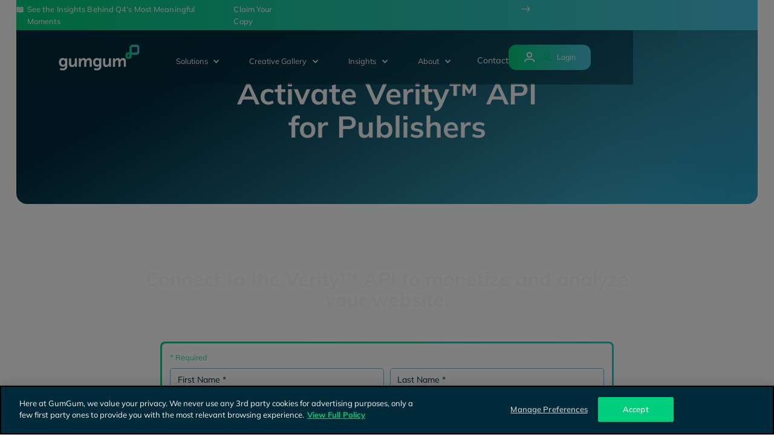

--- FILE ---
content_type: text/html; charset=utf-8
request_url: https://gumgum.com/forms/verity-for-publishers
body_size: 22041
content:
<!DOCTYPE html><!-- Last Published: Tue Jan 13 2026 19:11:15 GMT+0000 (Coordinated Universal Time) --><html data-wf-domain="webflow.gumgum.com" data-wf-page="6554e04a96b57e34c38e84dc" data-wf-site="6194258208c48d8f36efa1e7" data-wf-intellimize-customer-id="117517753" lang="en"><head><meta charset="utf-8"/><title>Verity Request A Demo - API for Publishers</title><meta content="Subscribe to receive occasional GumGum marketing communications to learn more about contextual advertising" name="description"/><meta content="Verity Request A Demo - API for Publishers" property="og:title"/><meta content="Subscribe to receive occasional GumGum marketing communications to learn more about contextual advertising" property="og:description"/><meta content="https://cdn.prod.website-files.com/6194258208c48d8f36efa1e7/6237a40785542b4ebc9fdb25_gumgum-og-image_publisher-application.jpg" property="og:image"/><meta content="Verity Request A Demo - API for Publishers" property="twitter:title"/><meta content="Subscribe to receive occasional GumGum marketing communications to learn more about contextual advertising" property="twitter:description"/><meta content="https://cdn.prod.website-files.com/6194258208c48d8f36efa1e7/6237a40785542b4ebc9fdb25_gumgum-og-image_publisher-application.jpg" property="twitter:image"/><meta property="og:type" content="website"/><meta content="summary_large_image" name="twitter:card"/><meta content="width=device-width, initial-scale=1" name="viewport"/><meta content="FMTb01isY8CPWZ5ULprDTmYOOU-6GKzan40wWlskJug" name="google-site-verification"/><link href="https://cdn.prod.website-files.com/6194258208c48d8f36efa1e7/css/gumgum-dev.shared.0a01c560b.min.css" rel="stylesheet" type="text/css" integrity="sha384-CgHFYLLSmudt4knTO76REWZesG0S8oOTDIzmSrK/3cHfgvQqjLID+WT5W/SFPnZQ" crossorigin="anonymous"/><link href="https://fonts.googleapis.com" rel="preconnect"/><link href="https://fonts.gstatic.com" rel="preconnect" crossorigin="anonymous"/><script src="https://ajax.googleapis.com/ajax/libs/webfont/1.6.26/webfont.js" type="text/javascript"></script><script type="text/javascript">WebFont.load({  google: {    families: ["Lato:100,100italic,300,300italic,400,400italic,700,700italic,900,900italic"]  }});</script><script type="text/javascript">!function(o,c){var n=c.documentElement,t=" w-mod-";n.className+=t+"js",("ontouchstart"in o||o.DocumentTouch&&c instanceof DocumentTouch)&&(n.className+=t+"touch")}(window,document);</script><link href="https://cdn.prod.website-files.com/6194258208c48d8f36efa1e7/622a4f71089dd6c3c1b78a33_gumgum-website-favicon.png" rel="shortcut icon" type="image/x-icon"/><link href="https://cdn.prod.website-files.com/6194258208c48d8f36efa1e7/622a4f05c174f09ee01bc64f_gumgum-website-webclip.png" rel="apple-touch-icon"/><link href="https://gumgum.com/forms/verity-for-publishers" rel="canonical"/><style>.anti-flicker, .anti-flicker * {visibility: hidden !important; opacity: 0 !important;}</style><style>[data-wf-hidden-variation], [data-wf-hidden-variation] * {
        display: none !important;
      }</style><script type="text/javascript">localStorage.removeItem('intellimize_opt_out_117517753'); if (localStorage.getItem('intellimize_data_tracking_type') !== 'always') { localStorage.setItem('intellimize_data_tracking_type', 'always'); }</script><script type="text/javascript">(function(e){var s={r:[]};e.wf={r:s.r,ready:t=>{s.r.push(t)}}})(window)</script><script type="text/javascript">(function(e,t,p){var n=document.documentElement,s={p:[],r:[]},u={p:s.p,r:s.r,push:function(e){s.p.push(e)},ready:function(e){s.r.push(e)}};e.intellimize=u,n.className+=" "+p,setTimeout(function(){n.className=n.className.replace(RegExp(" ?"+p),"")},t)})(window, 4000, 'anti-flicker')</script><link href="https://cdn.intellimize.co/snippet/117517753.js" rel="preload" as="script"/><script type="text/javascript">var wfClientScript=document.createElement("script");wfClientScript.src="https://cdn.intellimize.co/snippet/117517753.js",wfClientScript.async=!0,wfClientScript.onerror=function(){document.documentElement.className=document.documentElement.className.replace(RegExp(" ?anti-flicker"),"")},document.head.appendChild(wfClientScript);</script><link href="https://api.intellimize.co" rel="preconnect" crossorigin="true"/><link href="https://log.intellimize.co" rel="preconnect" crossorigin="true"/><link href="https://117517753.intellimizeio.com" rel="preconnect"/><script async="" src="https://www.googletagmanager.com/gtag/js?id=G-45KFEE44BW"></script><script type="text/javascript">window.dataLayer = window.dataLayer || [];function gtag(){dataLayer.push(arguments);}gtag('set', 'developer_id.dZGVlNj', true);gtag('js', new Date());gtag('config', 'G-45KFEE44BW');</script><script src="https://www.google.com/recaptcha/api.js" type="text/javascript"></script><!-- OneTrust Cookies Consent Notice start for gumgum.com -->
<script type="text/javascript" src="https://cdn.cookielaw.org/consent/b44c011f-cbda-4a1d-b8ec-0122d0ec4289/OtAutoBlock.js" ></script>
<script src="https://cdn.cookielaw.org/scripttemplates/otSDKStub.js"  type="text/javascript" charset="UTF-8" data-domain-script="b44c011f-cbda-4a1d-b8ec-0122d0ec4289" ></script>
<script type="text/javascript">
function OptanonWrapper() { }
</script>
<!-- OneTrust Cookies Consent Notice end for gumgum.com -->
<!-- Webflow Analytics OneTrust Cookies Consent Notice start for gumgum.com -->
<script>
wf.ready(() => {
  // Function to opt in or out based on consent preferences
  const handleWebflowAnalyticsConsent = () => {
    try {
      const otCookieKey = 'OptanonConsent=';
      const otCookie = document.cookie
        .split('; ')
        .find(row => row.startsWith(otCookieKey));

      if (!otCookie) {
        throw new Error('OneTrust cookie not found.');
      }

      const otGroupsKey = 'groups=';
      const otGroups = decodeURIComponent(
        otCookie
          .split('&')
          .find(row => row.startsWith(otGroupsKey))
          .split('=')[1]
      );

      // OneTrust groups: C0001 = necessary, C0002 = performance/analytics, C0003 = functional, C0004 = targeting
      // 🔧 CUSTOMIZED FOR YOUR DEPLOYMENT:
      const OT_ANALYTICS_CONSENT = 'C0002:1'; // Update if your analytics group is different

      // Check if analytics group has been opted in
      const hasOptedIn = otGroups.indexOf(OT_ANALYTICS_CONSENT) !== -1;

      if (hasOptedIn) {
        wf.allowUserTracking();
      } else {
        wf.denyUserTracking();
      }
    } catch (e) {
      console.error('Error handling OneTrust consent:', e);
    }
  };

  // Set up the OneTrust consent change listener to check when preferences change
  if (typeof OneTrust !== 'undefined' && OneTrust.OnConsentChanged) {
    OneTrust.OnConsentChanged(() => {
      handleWebflowAnalyticsConsent();
    });
  }

  // Initial check when the page loads
  handleWebflowAnalyticsConsent();
});
</script>
<!-- Webflow Analytics OneTrust Cookies Consent Notice end for gumgum.com -->
<!-- Google Tag Manager -->
<script>(function(w,d,s,l,i){w[l]=w[l]||[];w[l].push({'gtm.start':
new Date().getTime(),event:'gtm.js'});var f=d.getElementsByTagName(s)[0],
j=d.createElement(s),dl=l!='dataLayer'?'&l='+l:'';j.async=true;j.src=
'https://www.googletagmanager.com/gtm.js?id='+i+dl;f.parentNode.insertBefore(j,f);
})(window,document,'script','dataLayer','GTM-NQF8RWT');</script>
<!-- End Google Tag Manager -->
<!-- Text Highlight Color -->
<style>
 ::selection {color: #131E29; background: #57FFBB;}
 </style>
<!-- End Text Highlight Color -->
<!-- Font Aliasing -->
<style type="text/css">

body {
  -webkit-font-smoothing: antialiased;
}      
</style>
<!-- End Font Aliasing -->
<!-- Weglot API Key -->
<link rel="alternate" hreflang="en" href="https://www.gumgum.com">
<link rel="alternate" hreflang="da" href="https://da.gumgum.com">
<link rel="alternate" hreflang="nl" href="https://nl.gumgum.com">
<link rel="alternate" hreflang="fr" href="https://fr.gumgum.com">
<link rel="alternate" hreflang="de" href="https://de.gumgum.com">
<link rel="alternate" hreflang="es" href="https://es.gumgum.com">
<link rel="alternate" hreflang="ja" href="https://ja.gumgum.com">
<script async type="text/javascript" src="https://cdn.weglot.com/weglot.min.js"></script>
<script>
    Weglot.initialize({
        api_key: 'wg_ca70174256ebf6c8f5deebde4164e8226'
    });
</script>
<!-- End Weglot API Key --></head><body><div data-w-id="c9fe0349-982d-126d-336f-ad8c968a7ddb" class="preloader"><div class="preloader-lottie" data-w-id="c9fe0349-982d-126d-336f-ad8c968a7ddc" data-animation-type="lottie" data-src="https://cdn.prod.website-files.com/6194258208c48d8f36efa1e7/61fb300f4a995a4d7d56a637_gg-website-preloader.json" data-loop="1" data-direction="1" data-autoplay="1" data-is-ix2-target="0" data-renderer="svg" data-default-duration="3.1458333333333335" data-duration="0"></div></div><div class="global-css w-embed w-iframe"><style>
@media only screen and (min-width: 1920px) {
     body {font-size: 1.2em;}
}
</style>
<style>

/* Snippet gets rid of top margin on first element in any rich text*/
.w-richtext>:first-child {
	margin-top: 0;
}

/* Snippet gets rid of bottom margin on last element in any rich text*/
.w-richtext>:last-child, .w-richtext ol li:last-child, .w-richtext ul li:last-child {
	margin-bottom: 0;
}

/* Snippet prevents all click and hover interaction with an element */
.clickable-off {
	pointer-events: none;
}

/* Snippet enables all click and hover interaction with an element */
.clickable-on{
  pointer-events: auto;
}

/* Snippet enables you to add class of div-square which creates and maintains a 1:1 dimension of a div.*/
.div-square::after {
	content: "";
	display: block;
	padding-bottom: 100%;
}

/*Hide focus outline for main content element*/
main:focus-visible {
	outline: -webkit-focus-ring-color auto 0px;
}

/* Make sure containers never lose their center alignment*/
.container-medium, .container-small, .container-large {
	margin-right: auto !important;
	margin-left: auto !important;
}

/*Reset buttons, and links styles*/
a {
	color: inherit;
	text-decoration: inherit;
	font-size: inherit;
}

/*Apply "..." after 3 lines of text */
.text-style-3lines {
	display: -webkit-box;
	overflow: hidden;
	-webkit-line-clamp: 3;
	-webkit-box-orient: vertical;
}

/*Apply "..." after 2 lines of text */
.text-style-2lines {
	display: -webkit-box;
	overflow: hidden;
	-webkit-line-clamp: 2;
	-webkit-box-orient: vertical;
}

.nav_dropdown-icon{
  transition-property: transform;
  transition-duration: 180ms;
  transition-timing-function: ease;
}

@media only screen and (min-width: 991px) {
.nav_dropdown:hover .nav_dropdown-icon{
  transform: translate(0px, 3px);
}
}

@media only screen and (max-width: 991px) {
  .nav_menu{
      max-height: calc(100vh - 4rem);
      overflow-y:auto;
  }
}

</style>
<!-- Google Tag Manager (noscript) -->
<noscript><iframe src="https://www.googletagmanager.com/ns.html?id=GTM-NQF8RWT"
height="0" width="0" style="display:none;visibility:hidden"></iframe></noscript>
<!-- End Google Tag Manager (noscript) --></div><div class="global-announcement_wrapper"><div class="cms-announcement_wrapper weglot-exclude w-dyn-list"><div role="list" class="cms-announcement_list w-dyn-items"><div role="listitem" class="cms-announcement_item w-dyn-item"><a data-w-id="e117baf6-b55b-33f6-15cb-7b5840292156" data-wf-native-id-path="4f222bbd-cd40-61e8-339a-33f6df8d6da5:e117baf6-b55b-33f6-15cb-7b5840292156_instance-0" data-wf-ao-click-engagement-tracking="true" data-wf-element-id="e117baf6-b55b-33f6-15cb-7b5840292156" data-wf-cms-context="%5B%7B%22collectionId%22%3A%226554e04a96b57e34c38e84f9%22%2C%22itemId%22%3A%226940a28eb0c24666fc813aeb%22%7D%5D" data-wf-component-context="%5B%7B%22componentId%22%3A%22e117baf6-b55b-33f6-15cb-7b5840292153%22%2C%22instanceId%22%3A%224f222bbd-cd40-61e8-339a-33f6df8d6da5%22%7D%5D" href="#" class="cms-announcement_close is-top w-inline-block"><img src="https://cdn.prod.website-files.com/6194258208c48d8f36efa1e7/629bce61efc23d0c36f63956_hero-logo_x.svg" loading="lazy" alt=""/></a><a data-wf-native-id-path="4f222bbd-cd40-61e8-339a-33f6df8d6da5:e117baf6-b55b-33f6-15cb-7b5840292158_instance-0" data-wf-ao-click-engagement-tracking="true" data-wf-element-id="e117baf6-b55b-33f6-15cb-7b5840292158" data-wf-cms-context="%5B%7B%22collectionId%22%3A%226554e04a96b57e34c38e84f9%22%2C%22itemId%22%3A%226940a28eb0c24666fc813aeb%22%7D%5D" data-wf-component-context="%5B%7B%22componentId%22%3A%22e117baf6-b55b-33f6-15cb-7b5840292153%22%2C%22instanceId%22%3A%224f222bbd-cd40-61e8-339a-33f6df8d6da5%22%7D%5D" href="https://gumgum.com/guides/moments-that-mattered-q4-2025?utm_medium=stickybar&amp;utm_source=website&amp;utm_campaign=moments%20that%20mattered" data-wf-event-ids="157065081" class="cms-announcement_top-bar w-inline-block"><div class="div-block-50"><div class="cms-announcement_text is-bold">📖</div><div class="cms-announcement_text is-bold w-condition-invisible w-dyn-bind-empty"></div></div><div class="cms-announcement_text is-descriptor">See the Insights Behind Q4’s Most Meaningful Moments</div><div class="spacer is-announcement"></div><div class="cms-announcement_cta-wrapper"><div class="cms-announcement_text is-cta">Claim Your Copy</div><div class="cms-announcement_lottie" data-w-id="e117baf6-b55b-33f6-15cb-7b5840292160" data-animation-type="lottie" data-src="https://cdn.prod.website-files.com/6194258208c48d8f36efa1e7/64092c7a8c781e7f4adc79fb_announcement_arrow.json" data-loop="1" data-direction="1" data-autoplay="1" data-is-ix2-target="0" data-renderer="svg" data-default-duration="1.5" data-duration="0"></div></div></a><div class="cms-announcement_bottom-right w-condition-invisible"><a data-w-id="e117baf6-b55b-33f6-15cb-7b5840292162" data-wf-native-id-path="4f222bbd-cd40-61e8-339a-33f6df8d6da5:e117baf6-b55b-33f6-15cb-7b5840292162_instance-0" data-wf-ao-click-engagement-tracking="true" data-wf-element-id="e117baf6-b55b-33f6-15cb-7b5840292162" data-wf-cms-context="%5B%7B%22collectionId%22%3A%226554e04a96b57e34c38e84f9%22%2C%22itemId%22%3A%226940a28eb0c24666fc813aeb%22%7D%5D" data-wf-component-context="%5B%7B%22componentId%22%3A%22e117baf6-b55b-33f6-15cb-7b5840292153%22%2C%22instanceId%22%3A%224f222bbd-cd40-61e8-339a-33f6df8d6da5%22%7D%5D" href="#" class="cms-announcement_close w-inline-block"><img src="https://cdn.prod.website-files.com/6194258208c48d8f36efa1e7/629bce61efc23d0c36f63956_hero-logo_x.svg" loading="lazy" alt=""/></a><a data-wf-native-id-path="4f222bbd-cd40-61e8-339a-33f6df8d6da5:e117baf6-b55b-33f6-15cb-7b5840292164_instance-0" data-wf-ao-click-engagement-tracking="true" data-wf-element-id="e117baf6-b55b-33f6-15cb-7b5840292164" data-wf-cms-context="%5B%7B%22collectionId%22%3A%226554e04a96b57e34c38e84f9%22%2C%22itemId%22%3A%226940a28eb0c24666fc813aeb%22%7D%5D" data-wf-component-context="%5B%7B%22componentId%22%3A%22e117baf6-b55b-33f6-15cb-7b5840292153%22%2C%22instanceId%22%3A%224f222bbd-cd40-61e8-339a-33f6df8d6da5%22%7D%5D" href="https://gumgum.com/guides/moments-that-mattered-q4-2025?utm_medium=stickybar&amp;utm_source=website&amp;utm_campaign=moments%20that%20mattered" class="link-block-4 w-inline-block"><div class="cms-announcement_text-wrapper"><div class="cms-announcement_text is-bold is-widget w-dyn-bind-empty"></div><div class="cms-announcement_text">See the Insights Behind Q4’s Most Meaningful Moments</div></div><div class="spacer is-announcement"></div><div class="cms-announcement_link-wrapper"><div class="cms-announcement_text is-link">Claim Your Copy</div><div class="cms-announcement_lottie is-widget" data-w-id="e117baf6-b55b-33f6-15cb-7b584029216b" data-animation-type="lottie" data-src="https://cdn.prod.website-files.com/6194258208c48d8f36efa1e7/64092c7a8c781e7f4adc79fb_announcement_arrow.json" data-loop="1" data-direction="1" data-autoplay="1" data-is-ix2-target="0" data-renderer="svg" data-default-duration="1.5" data-duration="0"></div></div></a></div></div></div></div><div class="sticky-nav is-v2"><div data-animation="default" data-collapse="medium" data-duration="400" data-easing="ease" data-easing2="ease" data-doc-height="1" role="banner" class="nav-dark is-v2 w-nav"><div class="nav_component is-v2"><div class="page-padding is-v2"><div class="nav_container"><a href="/old-home" data-wf-native-id-path="4f222bbd-cd40-61e8-339a-33f6df8d6da6:02f680bd-e056-2ef8-2849-42f7d286b27f" data-wf-ao-click-engagement-tracking="true" data-wf-element-id="02f680bd-e056-2ef8-2849-42f7d286b27f" data-wf-component-context="%5B%7B%22componentId%22%3A%2202f680bd-e056-2ef8-2849-42f7d286b27a%22%2C%22instanceId%22%3A%224f222bbd-cd40-61e8-339a-33f6df8d6da6%22%7D%5D" class="nav_logo-link-dark w-nav-brand"><img src="https://cdn.prod.website-files.com/6194258208c48d8f36efa1e7/61f31f607c1e307ea5d379be_GG_PrimaryLogo_Color_WHT.svg" loading="lazy" alt="" class="nav-logo-light"/><img src="https://cdn.prod.website-files.com/6194258208c48d8f36efa1e7/61f1f197c10f6dcc84f94c93_GG_PrimaryLogo_Color.svg" loading="lazy" data-w-id="02f680bd-e056-2ef8-2849-42f7d286b281" alt="" class="nav-logo-dark"/></a><nav role="navigation" class="nav_menu w-nav-menu"><div class="nav_link-list"><div data-hover="true" data-delay="200" class="nav_dropdown w-dropdown"><div data-wf-native-id-path="4f222bbd-cd40-61e8-339a-33f6df8d6da6:02f680bd-e056-2ef8-2849-42f7d286b285" data-wf-ao-click-engagement-tracking="true" data-wf-element-id="02f680bd-e056-2ef8-2849-42f7d286b285" data-wf-component-context="%5B%7B%22componentId%22%3A%2202f680bd-e056-2ef8-2849-42f7d286b27a%22%2C%22instanceId%22%3A%224f222bbd-cd40-61e8-339a-33f6df8d6da6%22%7D%5D" class="nav_dropdown-toggle w-dropdown-toggle"><div class="nav_dropdown-icon-dark w-icon-dropdown-toggle"></div><div class="nav-link-dark">Solutions</div></div><nav class="nav_dropdown-list w-dropdown-list"><div class="padding-vertical padding-medium"><div class="container-large"><div class="nav_dropdown-link-wrapper"><div class="nav-link-div"><h5 class="nav_dropdown-head">The GumGum Platform™</h5><div class="nav_dropdown-list-grid vertical"><a data-wf-native-id-path="4f222bbd-cd40-61e8-339a-33f6df8d6da6:02f680bd-e056-2ef8-2849-42f7d286b299" data-wf-ao-click-engagement-tracking="true" data-wf-element-id="02f680bd-e056-2ef8-2849-42f7d286b299" data-wf-component-context="%5B%7B%22componentId%22%3A%2202f680bd-e056-2ef8-2849-42f7d286b27a%22%2C%22instanceId%22%3A%224f222bbd-cd40-61e8-339a-33f6df8d6da6%22%7D%5D" href="/contextual" class="nav_dropdown-link-item w-inline-block"><div class="nav_icon-wrapper is-green"><img src="https://cdn.prod.website-files.com/6194258208c48d8f36efa1e7/66fc4b0e4b415570ddd4b2f0_gumgum-nav-icon-contextual.svg" loading="lazy" alt="" class="nav_icon"/></div><div><h5 class="nav_dropdown-link-title">Contextual</h5><p class="nav_description">GumGum&#x27;s Contextual Intelligence Platform<br/></p></div></a><a data-wf-native-id-path="4f222bbd-cd40-61e8-339a-33f6df8d6da6:8dc33822-f498-80c6-b490-0600c7ae2c2f" data-wf-ao-click-engagement-tracking="true" data-wf-element-id="8dc33822-f498-80c6-b490-0600c7ae2c2f" data-wf-component-context="%5B%7B%22componentId%22%3A%2202f680bd-e056-2ef8-2849-42f7d286b27a%22%2C%22instanceId%22%3A%224f222bbd-cd40-61e8-339a-33f6df8d6da6%22%7D%5D" href="/attention" class="nav_dropdown-link-item w-inline-block"><div class="nav_icon-wrapper is-green"><img src="https://cdn.prod.website-files.com/6194258208c48d8f36efa1e7/66fc4b0f454a30cb15cce84b_gumgum-nav-icon-attention.svg" loading="lazy" alt="" class="nav_icon"/></div><div><h5 class="nav_dropdown-link-title">Attention</h5><p class="nav_description">Maximize Ad Relevance &amp; Performance with Attention Metrics<br/></p></div></a><a data-wf-native-id-path="4f222bbd-cd40-61e8-339a-33f6df8d6da6:02f680bd-e056-2ef8-2849-42f7d286b291" data-wf-ao-click-engagement-tracking="true" data-wf-element-id="02f680bd-e056-2ef8-2849-42f7d286b291" data-wf-component-context="%5B%7B%22componentId%22%3A%2202f680bd-e056-2ef8-2849-42f7d286b27a%22%2C%22instanceId%22%3A%224f222bbd-cd40-61e8-339a-33f6df8d6da6%22%7D%5D" href="/creative" class="nav_dropdown-link-item w-inline-block"><div class="nav_icon-wrapper is-green"><img src="https://cdn.prod.website-files.com/6194258208c48d8f36efa1e7/623a5d02376b6b85ca19db1e_gumgum-nav-icon_-media-product.svg" loading="lazy" alt="" class="nav_icon"/></div><div><h5 class="nav_dropdown-link-title">Creative</h5><p class="nav_description">GumGum&#x27;s Full Product Suite and Contextual Offerings</p></div></a><a data-wf-native-id-path="4f222bbd-cd40-61e8-339a-33f6df8d6da6:f78bcb20-62eb-5665-8f1e-19ed098e0717" data-wf-ao-click-engagement-tracking="true" data-wf-element-id="f78bcb20-62eb-5665-8f1e-19ed098e0717" data-wf-component-context="%5B%7B%22componentId%22%3A%2202f680bd-e056-2ef8-2849-42f7d286b27a%22%2C%22instanceId%22%3A%224f222bbd-cd40-61e8-339a-33f6df8d6da6%22%7D%5D" href="/mindset-graph" class="nav_dropdown-link-item w-inline-block"><div class="nav_icon-wrapper is-green"><img src="https://cdn.prod.website-files.com/6194258208c48d8f36efa1e7/66fc4bcd7e2e7bce1228a558_gumgum-nav-icon-mindset-graph.svg" loading="lazy" alt="" class="nav_icon"/></div><div><h5 class="nav_dropdown-link-title">The Mindset Graph™</h5><p class="nav_description">Find Relevant, Untapped Audiences for Your Brand</p></div></a></div></div><div class="nav-link-div"><h5 class="nav_dropdown-head">BY CUSTOMER TYPE</h5><div class="nav_dropdown-list-grid vertical"><a data-wf-native-id-path="4f222bbd-cd40-61e8-339a-33f6df8d6da6:02f680bd-e056-2ef8-2849-42f7d286b2af" data-wf-ao-click-engagement-tracking="true" data-wf-element-id="02f680bd-e056-2ef8-2849-42f7d286b2af" data-wf-component-context="%5B%7B%22componentId%22%3A%2202f680bd-e056-2ef8-2849-42f7d286b27a%22%2C%22instanceId%22%3A%224f222bbd-cd40-61e8-339a-33f6df8d6da6%22%7D%5D" href="/advertisers" class="nav_dropdown-link-item w-inline-block"><div class="nav_icon-wrapper is-green"><img src="https://cdn.prod.website-files.com/6194258208c48d8f36efa1e7/623a5d0234ee04032c070079_gumgum-nav-icon_-advertisers.svg" loading="lazy" alt="" class="nav_icon"/></div><div><h5 class="nav_dropdown-link-title">Advertisers</h5><p class="nav_description">Resources and Support to Amplify Media Strategies</p></div></a><a data-wf-native-id-path="4f222bbd-cd40-61e8-339a-33f6df8d6da6:02f680bd-e056-2ef8-2849-42f7d286b2b7" data-wf-ao-click-engagement-tracking="true" data-wf-element-id="02f680bd-e056-2ef8-2849-42f7d286b2b7" data-wf-component-context="%5B%7B%22componentId%22%3A%2202f680bd-e056-2ef8-2849-42f7d286b27a%22%2C%22instanceId%22%3A%224f222bbd-cd40-61e8-339a-33f6df8d6da6%22%7D%5D" href="/publishers" class="nav_dropdown-link-item w-inline-block"><div class="nav_icon-wrapper is-green"><img src="https://cdn.prod.website-files.com/6194258208c48d8f36efa1e7/623a5d0234ee048c2b070076_gumgum-nav-icon_-publishers.svg" loading="lazy" alt="" class="nav_icon"/></div><div><h5 class="nav_dropdown-link-title">Publishers</h5><p class="nav_description">Resources and Support to Unlock Targetable Inventory<br/></p></div></a><a data-wf-native-id-path="4f222bbd-cd40-61e8-339a-33f6df8d6da6:02f680bd-e056-2ef8-2849-42f7d286b2c0" data-wf-ao-click-engagement-tracking="true" data-wf-element-id="02f680bd-e056-2ef8-2849-42f7d286b2c0" data-wf-component-context="%5B%7B%22componentId%22%3A%2202f680bd-e056-2ef8-2849-42f7d286b27a%22%2C%22instanceId%22%3A%224f222bbd-cd40-61e8-339a-33f6df8d6da6%22%7D%5D" href="#" class="nav_dropdown-link-item hidden w-inline-block"><div class="nav_icon-wrapper is-green"><img src="https://cdn.prod.website-files.com/6194258208c48d8f36efa1e7/61f4726a8311780ea200e435_placeholder-icon.svg" loading="lazy" alt="" class="nav_icon"/></div><div><h5 class="nav_dropdown-link-title">Platforms &amp; Partners</h5><p class="nav_description">Media Partnerships and Product Integrations<br/></p></div></a></div></div><div class="nav_dropdown-partition"><h5 id="w-node-_02f680bd-e056-2ef8-2849-42f7d286b2ca-d286b27a" class="nav_dropdown-head">By Solution Type</h5><div class="nav_dropdown-list-grid vertical"><a data-wf-native-id-path="4f222bbd-cd40-61e8-339a-33f6df8d6da6:def96d07-cdc0-d702-d98e-8a78d43eea9e" data-wf-ao-click-engagement-tracking="true" data-wf-element-id="def96d07-cdc0-d702-d98e-8a78d43eea9e" data-wf-component-context="%5B%7B%22componentId%22%3A%2202f680bd-e056-2ef8-2849-42f7d286b27a%22%2C%22instanceId%22%3A%224f222bbd-cd40-61e8-339a-33f6df8d6da6%22%7D%5D" href="/olv-advertising" class="nav_dropdown-link-item w-inline-block"><div class="nav_icon-wrapper is-green"><img loading="lazy" src="https://cdn.prod.website-files.com/6194258208c48d8f36efa1e7/66fc4b0eca07875e5201fff3_gumgum-nav-icon-ctv.svg" alt="" class="nav_icon"/></div><div><h5 class="nav_dropdown-link-title">OLV Advertising </h5><p class="nav_description">Video That&#x27;s Perfectly Place to Resonate<br/></p></div></a><a data-wf-native-id-path="4f222bbd-cd40-61e8-339a-33f6df8d6da6:2983a5ca-b062-3f32-8504-9b8016eff751" data-wf-ao-click-engagement-tracking="true" data-wf-element-id="2983a5ca-b062-3f32-8504-9b8016eff751" data-wf-component-context="%5B%7B%22componentId%22%3A%2202f680bd-e056-2ef8-2849-42f7d286b27a%22%2C%22instanceId%22%3A%224f222bbd-cd40-61e8-339a-33f6df8d6da6%22%7D%5D" href="/ctv-advertising" class="nav_dropdown-link-item w-inline-block"><div class="nav_icon-wrapper is-green"><img src="https://cdn.prod.website-files.com/6194258208c48d8f36efa1e7/66fc4b0eca07875e5201fff3_gumgum-nav-icon-ctv.svg" loading="lazy" alt="" class="nav_icon"/></div><div><h5 class="nav_dropdown-link-title">Connected TV Advertising / In-Video</h5><p class="nav_description">Grow Your Audience With Connected TV (CTV) Advertising<br/></p></div></a><a data-wf-native-id-path="4f222bbd-cd40-61e8-339a-33f6df8d6da6:02f680bd-e056-2ef8-2849-42f7d286b2a2" data-wf-ao-click-engagement-tracking="true" data-wf-element-id="02f680bd-e056-2ef8-2849-42f7d286b2a2" data-wf-component-context="%5B%7B%22componentId%22%3A%2202f680bd-e056-2ef8-2849-42f7d286b27a%22%2C%22instanceId%22%3A%224f222bbd-cd40-61e8-339a-33f6df8d6da6%22%7D%5D" href="/exchange" class="nav_dropdown-link-item w-inline-block"><div class="nav_icon-wrapper is-green"><img src="https://cdn.prod.website-files.com/6194258208c48d8f36efa1e7/6345ffb1623cca8706eff528_gumgum-nav-icon_exchange-ol.svg" loading="lazy" alt="" class="nav_icon"/></div><div><h5 class="nav_dropdown-link-title">GumGum&#x27;s Exchange</h5><p class="nav_description">Enriched with Brand Safety in Every Impression<br/></p></div></a></div></div></div></div></div></nav></div><div data-hover="true" data-delay="200" class="nav_dropdown w-dropdown"><div data-wf-native-id-path="4f222bbd-cd40-61e8-339a-33f6df8d6da6:02f680bd-e056-2ef8-2849-42f7d286b2e1" data-wf-ao-click-engagement-tracking="true" data-wf-element-id="02f680bd-e056-2ef8-2849-42f7d286b2e1" data-wf-component-context="%5B%7B%22componentId%22%3A%2202f680bd-e056-2ef8-2849-42f7d286b27a%22%2C%22instanceId%22%3A%224f222bbd-cd40-61e8-339a-33f6df8d6da6%22%7D%5D" class="nav_dropdown-toggle w-dropdown-toggle"><div class="nav_dropdown-icon-dark w-icon-dropdown-toggle"></div><div class="nav-link-dark">Creative Gallery</div></div><nav class="nav_dropdown-list w-dropdown-list"><div class="padding-vertical padding-medium"><div class="container-large"><div class="nav_dropdown-link-wrapper centered"><div><div class="nav_dropdown-list-grid is-two"><a data-wf-native-id-path="4f222bbd-cd40-61e8-339a-33f6df8d6da6:02f680bd-e056-2ef8-2849-42f7d286b2eb" data-wf-ao-click-engagement-tracking="true" data-wf-element-id="02f680bd-e056-2ef8-2849-42f7d286b2eb" data-wf-component-context="%5B%7B%22componentId%22%3A%2202f680bd-e056-2ef8-2849-42f7d286b27a%22%2C%22instanceId%22%3A%224f222bbd-cd40-61e8-339a-33f6df8d6da6%22%7D%5D" href="https://www.gumgum.com/creative-gallery" class="nav_dropdown-link-item w-inline-block"><div class="nav_icon-wrapper"><img src="https://cdn.prod.website-files.com/6194258208c48d8f36efa1e7/623a5d01643c306e0d4e3dff_gumgum-nav-icon_-creative-gallery.svg" loading="lazy" alt="" class="nav_icon"/></div><div><h5 class="nav_dropdown-link-title">Advertisers Gallery</h5><p class="nav_description">A Comprehensive Guide to GumGum&#x27;s Ad Units for Advertisers</p></div></a><a data-wf-native-id-path="4f222bbd-cd40-61e8-339a-33f6df8d6da6:02f680bd-e056-2ef8-2849-42f7d286b2f3" data-wf-ao-click-engagement-tracking="true" data-wf-element-id="02f680bd-e056-2ef8-2849-42f7d286b2f3" data-wf-component-context="%5B%7B%22componentId%22%3A%2202f680bd-e056-2ef8-2849-42f7d286b27a%22%2C%22instanceId%22%3A%224f222bbd-cd40-61e8-339a-33f6df8d6da6%22%7D%5D" href="https://www.gumgum.com/publishers-gallery" class="nav_dropdown-link-item w-inline-block"><div class="nav_icon-wrapper"><img src="https://cdn.prod.website-files.com/6194258208c48d8f36efa1e7/623a5d02643c30a9444e3e00_gumgum-nav-icon_-publishers-gallery.svg" loading="lazy" alt="" class="nav_icon"/></div><div><h5 class="nav_dropdown-link-title">Publishers Gallery</h5><p class="nav_description">A Comprehensive Guide to GumGum&#x27;s Ad Units for Publishers</p></div></a></div></div></div><a data-wf-native-id-path="4f222bbd-cd40-61e8-339a-33f6df8d6da6:02f680bd-e056-2ef8-2849-42f7d286b2fb" data-wf-ao-click-engagement-tracking="true" data-wf-element-id="02f680bd-e056-2ef8-2849-42f7d286b2fb" data-wf-component-context="%5B%7B%22componentId%22%3A%2202f680bd-e056-2ef8-2849-42f7d286b27a%22%2C%22instanceId%22%3A%224f222bbd-cd40-61e8-339a-33f6df8d6da6%22%7D%5D" href="https://gumgum.com/lp/hangtime" class="nav_dropdown-featured-link w-inline-block"><p class="paragraph white nav-promo"><strong class="text-color-white">New Ad Unit: Hang Time - </strong>Designed to grab attention and drive awareness through engagement.</p><div class="arrow-link"><div class="nav-cross-link">Learn More  →</div></div></a></div></div></nav></div><div data-hover="true" data-delay="200" class="nav_dropdown w-dropdown"><div data-wf-native-id-path="4f222bbd-cd40-61e8-339a-33f6df8d6da6:02f680bd-e056-2ef8-2849-42f7d286b304" data-wf-ao-click-engagement-tracking="true" data-wf-element-id="02f680bd-e056-2ef8-2849-42f7d286b304" data-wf-component-context="%5B%7B%22componentId%22%3A%2202f680bd-e056-2ef8-2849-42f7d286b27a%22%2C%22instanceId%22%3A%224f222bbd-cd40-61e8-339a-33f6df8d6da6%22%7D%5D" class="nav_dropdown-toggle w-dropdown-toggle"><div class="nav_dropdown-icon-dark w-icon-dropdown-toggle"></div><div class="nav-link-dark">Insights</div></div><nav class="nav_dropdown-list w-dropdown-list"><div class="padding-vertical padding-medium"><div class="container-large"><div class="nav_dropdown-link-wrapper"><div><h5 class="nav_dropdown-head is-grey">GUMGUM library</h5><div class="nav_dropdown-list-grid is-three"><a data-wf-native-id-path="4f222bbd-cd40-61e8-339a-33f6df8d6da6:02f680bd-e056-2ef8-2849-42f7d286b310" data-wf-ao-click-engagement-tracking="true" data-wf-element-id="02f680bd-e056-2ef8-2849-42f7d286b310" data-wf-component-context="%5B%7B%22componentId%22%3A%2202f680bd-e056-2ef8-2849-42f7d286b27a%22%2C%22instanceId%22%3A%224f222bbd-cd40-61e8-339a-33f6df8d6da6%22%7D%5D" href="/blog" class="nav_dropdown-link-item w-inline-block"><div class="nav_icon-wrapper"><img src="https://cdn.prod.website-files.com/6194258208c48d8f36efa1e7/623a5d0134ee0439f3070075_gumgum-nav-icon_-blog.svg" loading="lazy" alt="" class="nav_icon"/></div><div><h5 class="nav_dropdown-link-title">GumGum Blog</h5><p class="nav_description">Articles, Culture and Events from GumGum</p></div></a><a data-wf-native-id-path="4f222bbd-cd40-61e8-339a-33f6df8d6da6:02f680bd-e056-2ef8-2849-42f7d286b318" data-wf-ao-click-engagement-tracking="true" data-wf-element-id="02f680bd-e056-2ef8-2849-42f7d286b318" data-wf-component-context="%5B%7B%22componentId%22%3A%2202f680bd-e056-2ef8-2849-42f7d286b27a%22%2C%22instanceId%22%3A%224f222bbd-cd40-61e8-339a-33f6df8d6da6%22%7D%5D" href="/guides" class="nav_dropdown-link-item w-inline-block"><div class="nav_icon-wrapper"><img src="https://cdn.prod.website-files.com/6194258208c48d8f36efa1e7/623a5d0293f95f2469537f3f_gumgum-nav-icon_-research.svg" loading="lazy" alt="" class="nav_icon"/></div><div><h5 class="nav_dropdown-link-title">Research &amp; Guides</h5><p class="nav_description">Third-party Testing, Analysis and Studies to Prove the Power of Contextual Advertising</p></div></a><a data-wf-native-id-path="4f222bbd-cd40-61e8-339a-33f6df8d6da6:02f680bd-e056-2ef8-2849-42f7d286b320" data-wf-ao-click-engagement-tracking="true" data-wf-element-id="02f680bd-e056-2ef8-2849-42f7d286b320" data-wf-component-context="%5B%7B%22componentId%22%3A%2202f680bd-e056-2ef8-2849-42f7d286b27a%22%2C%22instanceId%22%3A%224f222bbd-cd40-61e8-339a-33f6df8d6da6%22%7D%5D" href="/case-studies" class="nav_dropdown-link-item w-inline-block"><div class="nav_icon-wrapper"><img src="https://cdn.prod.website-files.com/6194258208c48d8f36efa1e7/623a5d031ed6d5815206caa7_gumgum-nav-icon_case-study.svg" loading="lazy" alt="" class="nav_icon"/></div><div><h5 class="nav_dropdown-link-title">Case Studies</h5><p class="nav_description">Client Campaign Recaps and Success Stories</p></div></a><a data-wf-native-id-path="4f222bbd-cd40-61e8-339a-33f6df8d6da6:02f680bd-e056-2ef8-2849-42f7d286b328" data-wf-ao-click-engagement-tracking="true" data-wf-element-id="02f680bd-e056-2ef8-2849-42f7d286b328" data-wf-component-context="%5B%7B%22componentId%22%3A%2202f680bd-e056-2ef8-2849-42f7d286b27a%22%2C%22instanceId%22%3A%224f222bbd-cd40-61e8-339a-33f6df8d6da6%22%7D%5D" href="/webinars" class="nav_dropdown-link-item w-inline-block"><div class="nav_icon-wrapper"><img src="https://cdn.prod.website-files.com/6194258208c48d8f36efa1e7/623a5d0268c7d7107692f9a6_gumgum-nav-icon_-webinars.svg" loading="lazy" alt="" class="nav_icon"/></div><div><h5 class="nav_dropdown-link-title">Webinars</h5><p class="nav_description">Agency Conferences, Leadership Panels and Talk Series</p></div></a><a data-wf-native-id-path="4f222bbd-cd40-61e8-339a-33f6df8d6da6:02f680bd-e056-2ef8-2849-42f7d286b330" data-wf-ao-click-engagement-tracking="true" data-wf-element-id="02f680bd-e056-2ef8-2849-42f7d286b330" data-wf-component-context="%5B%7B%22componentId%22%3A%2202f680bd-e056-2ef8-2849-42f7d286b27a%22%2C%22instanceId%22%3A%224f222bbd-cd40-61e8-339a-33f6df8d6da6%22%7D%5D" href="/contextual-pioneers" class="nav_dropdown-link-item w-inline-block"><div class="nav_icon-wrapper"><img src="https://cdn.prod.website-files.com/6194258208c48d8f36efa1e7/623a5d015b4acd2cfb103bd3_gumgum-nav-icon_-pioneers.svg" loading="lazy" alt="" class="nav_icon"/></div><div><h5 class="nav_dropdown-link-title">Contextual Pioneers</h5><p class="nav_description">GumGum&#x27;s Client Video Series and Interviews</p></div></a><div id="w-node-_02f680bd-e056-2ef8-2849-42f7d286b338-d286b27a" class="collection-list-wrapper-2 w-dyn-list"><div role="list" class="collection-list-5 w-dyn-items"><div role="listitem" class="collection-item-4 w-dyn-item"><div class="div-block-43"><a data-wf-native-id-path="4f222bbd-cd40-61e8-339a-33f6df8d6da6:02f680bd-e056-2ef8-2849-42f7d286b33c_instance-0" data-wf-ao-click-engagement-tracking="true" data-wf-element-id="02f680bd-e056-2ef8-2849-42f7d286b33c" data-wf-cms-context="%5B%7B%22collectionId%22%3A%226554e04a96b57e34c38e84d4%22%2C%22itemId%22%3A%226930874f719741ef22c632ad%22%7D%5D" data-wf-component-context="%5B%7B%22componentId%22%3A%2202f680bd-e056-2ef8-2849-42f7d286b27a%22%2C%22instanceId%22%3A%224f222bbd-cd40-61e8-339a-33f6df8d6da6%22%7D%5D" href="/guides/moments-that-mattered-q4-2025" class="nav_dropdown-featured-link w-inline-block"><div class="paragraph white nav-promo">Moments that Mattered: A Quarterly Look at the Forces Shaping Audience Mindset</div><div class="arrow-link"><div class="nav-cross-link">View More →</div></div></a></div></div></div></div></div></div><div class="nav_dropdown-partition"><h5 id="w-node-_02f680bd-e056-2ef8-2849-42f7d286b345-d286b27a" class="nav_dropdown-head is-grey">GUMGUM community</h5><a data-wf-native-id-path="4f222bbd-cd40-61e8-339a-33f6df8d6da6:02f680bd-e056-2ef8-2849-42f7d286b347" data-wf-ao-click-engagement-tracking="true" data-wf-element-id="02f680bd-e056-2ef8-2849-42f7d286b347" data-wf-component-context="%5B%7B%22componentId%22%3A%2202f680bd-e056-2ef8-2849-42f7d286b27a%22%2C%22instanceId%22%3A%224f222bbd-cd40-61e8-339a-33f6df8d6da6%22%7D%5D" href="https://medium.com/gumgum-tech" class="nav_dropdown-link-item w-inline-block"><div class="nav_icon-wrapper"><img src="https://cdn.prod.website-files.com/6194258208c48d8f36efa1e7/623a5d020a8f8fd1d44cf6ff_gumgum-nav-icon_-engineering.svg" loading="lazy" alt="" class="nav_icon"/></div><div><h5 class="nav_dropdown-link-title">Tech Blog</h5><p class="nav_description">All the Latest from GumGum&#x27;s Tech Team</p></div></a><a data-wf-native-id-path="4f222bbd-cd40-61e8-339a-33f6df8d6da6:02f680bd-e056-2ef8-2849-42f7d286b34f" data-wf-ao-click-engagement-tracking="true" data-wf-element-id="02f680bd-e056-2ef8-2849-42f7d286b34f" data-wf-component-context="%5B%7B%22componentId%22%3A%2202f680bd-e056-2ef8-2849-42f7d286b27a%22%2C%22instanceId%22%3A%224f222bbd-cd40-61e8-339a-33f6df8d6da6%22%7D%5D" href="https://medium.com/gumgum-culture" class="nav_dropdown-link-item w-inline-block"><div class="nav_icon-wrapper"><img src="https://cdn.prod.website-files.com/6194258208c48d8f36efa1e7/623a5d02b8155a22620cc6f8_gumgum-nav-icon_-culture.svg" loading="lazy" alt="" class="nav_icon"/></div><div><h5 class="nav_dropdown-link-title">Culture Blog</h5><p class="nav_description">All the Latest about Life at GumGum</p></div></a><a data-wf-native-id-path="4f222bbd-cd40-61e8-339a-33f6df8d6da6:02f680bd-e056-2ef8-2849-42f7d286b357" data-wf-ao-click-engagement-tracking="true" data-wf-element-id="02f680bd-e056-2ef8-2849-42f7d286b357" data-wf-component-context="%5B%7B%22componentId%22%3A%2202f680bd-e056-2ef8-2849-42f7d286b27a%22%2C%22instanceId%22%3A%224f222bbd-cd40-61e8-339a-33f6df8d6da6%22%7D%5D" href="#" class="nav_dropdown-link-item hidden w-inline-block"><div class="nav_icon-wrapper"><img src="https://cdn.prod.website-files.com/6194258208c48d8f36efa1e7/61f1f0302a583fa21499366d_62ad11b58a_Icon%20-%20Nav%20-%20Slack%20Conversations.svg" loading="lazy" alt="" class="nav_icon"/></div><div><h5 class="nav_dropdown-link-title">The VOICE</h5><p class="nav_description">Lorem ipsum dolor sit amet, consectetur.</p></div></a></div></div></div></div></nav></div><div data-hover="true" data-delay="200" class="nav_dropdown w-dropdown"><div data-wf-native-id-path="4f222bbd-cd40-61e8-339a-33f6df8d6da6:02f680bd-e056-2ef8-2849-42f7d286b360" data-wf-ao-click-engagement-tracking="true" data-wf-element-id="02f680bd-e056-2ef8-2849-42f7d286b360" data-wf-component-context="%5B%7B%22componentId%22%3A%2202f680bd-e056-2ef8-2849-42f7d286b27a%22%2C%22instanceId%22%3A%224f222bbd-cd40-61e8-339a-33f6df8d6da6%22%7D%5D" class="nav_dropdown-toggle w-dropdown-toggle"><div class="nav_dropdown-icon-dark w-icon-dropdown-toggle"></div><div class="nav-link-dark">About</div></div><nav class="nav_dropdown-list w-dropdown-list"><div class="padding-vertical padding-medium"><div class="container-large"><div class="nav_dropdown-link-wrapper"><div><div class="nav_dropdown-list-grid is-three"><a data-wf-native-id-path="4f222bbd-cd40-61e8-339a-33f6df8d6da6:02f680bd-e056-2ef8-2849-42f7d286b36a" data-wf-ao-click-engagement-tracking="true" data-wf-element-id="02f680bd-e056-2ef8-2849-42f7d286b36a" data-wf-component-context="%5B%7B%22componentId%22%3A%2202f680bd-e056-2ef8-2849-42f7d286b27a%22%2C%22instanceId%22%3A%224f222bbd-cd40-61e8-339a-33f6df8d6da6%22%7D%5D" href="/about" class="nav_dropdown-link-item w-inline-block"><div class="nav_icon-wrapper"><img src="https://cdn.prod.website-files.com/6194258208c48d8f36efa1e7/61f31f8d098a9c5aef51f22a_GG_PrimaryLogo_Icon.svg" loading="lazy" alt="" class="nav_icon logo"/></div><div><h5 class="nav_dropdown-link-title">About Us</h5><p class="nav_description">The Vision, Mission and History of GumGum.</p></div></a><a data-wf-native-id-path="4f222bbd-cd40-61e8-339a-33f6df8d6da6:02f680bd-e056-2ef8-2849-42f7d286b372" data-wf-ao-click-engagement-tracking="true" data-wf-element-id="02f680bd-e056-2ef8-2849-42f7d286b372" data-wf-component-context="%5B%7B%22componentId%22%3A%2202f680bd-e056-2ef8-2849-42f7d286b27a%22%2C%22instanceId%22%3A%224f222bbd-cd40-61e8-339a-33f6df8d6da6%22%7D%5D" href="#" class="nav_dropdown-link-item hidden w-inline-block"><div class="nav_icon-wrapper"><img src="https://cdn.prod.website-files.com/6194258208c48d8f36efa1e7/61f1f0302a583f4084993674_ae8f11b581_Icon%20-%20Nav%20-%20Join%20Us.svg" loading="lazy" alt="" class="nav_icon"/></div><div><h5 class="nav_dropdown-link-title">Mission &amp; Values</h5><p class="nav_description">Lorem ipsum dolor sit amet, consectetur adipiscing elit</p></div></a><a data-wf-native-id-path="4f222bbd-cd40-61e8-339a-33f6df8d6da6:02f680bd-e056-2ef8-2849-42f7d286b37a" data-wf-ao-click-engagement-tracking="true" data-wf-element-id="02f680bd-e056-2ef8-2849-42f7d286b37a" data-wf-component-context="%5B%7B%22componentId%22%3A%2202f680bd-e056-2ef8-2849-42f7d286b27a%22%2C%22instanceId%22%3A%224f222bbd-cd40-61e8-339a-33f6df8d6da6%22%7D%5D" href="/leadership" class="nav_dropdown-link-item w-inline-block"><div class="nav_icon-wrapper"><img src="https://cdn.prod.website-files.com/6194258208c48d8f36efa1e7/623a5d02869ddaacb5793b81_gumgum-nav-icon_-leadership.svg" loading="lazy" alt="" class="nav_icon"/></div><div><h5 class="nav_dropdown-link-title">Leadership</h5><p class="nav_description">Meet GumGum&#x27;s Executive Team</p></div></a><a data-wf-native-id-path="4f222bbd-cd40-61e8-339a-33f6df8d6da6:02f680bd-e056-2ef8-2849-42f7d286b382" data-wf-ao-click-engagement-tracking="true" data-wf-element-id="02f680bd-e056-2ef8-2849-42f7d286b382" data-wf-component-context="%5B%7B%22componentId%22%3A%2202f680bd-e056-2ef8-2849-42f7d286b27a%22%2C%22instanceId%22%3A%224f222bbd-cd40-61e8-339a-33f6df8d6da6%22%7D%5D" href="/careers" class="nav_dropdown-link-item w-inline-block"><div class="nav_icon-wrapper"><img src="https://cdn.prod.website-files.com/6194258208c48d8f36efa1e7/623a5d01869dda00c2793b80_gumgum-nav-icon_-careers.svg" loading="lazy" alt="" class="nav_icon"/></div><div><h5 class="nav_dropdown-link-title">Careers <span class="label is-small">we&#x27;re hiring</span></h5><p class="nav_description">Lead the industry with us. Join our global team.</p></div></a><a data-wf-native-id-path="4f222bbd-cd40-61e8-339a-33f6df8d6da6:02f680bd-e056-2ef8-2849-42f7d286b38c" data-wf-ao-click-engagement-tracking="true" data-wf-element-id="02f680bd-e056-2ef8-2849-42f7d286b38c" data-wf-component-context="%5B%7B%22componentId%22%3A%2202f680bd-e056-2ef8-2849-42f7d286b27a%22%2C%22instanceId%22%3A%224f222bbd-cd40-61e8-339a-33f6df8d6da6%22%7D%5D" href="/newsroom" class="nav_dropdown-link-item w-inline-block"><div class="nav_icon-wrapper"><img src="https://cdn.prod.website-files.com/6194258208c48d8f36efa1e7/623a5d03869dda25bc793b82_gumgum-nav-icon_newsroom.svg" loading="lazy" alt="" class="nav_icon"/></div><div><h5 class="nav_dropdown-link-title">Newsroom</h5><p class="nav_description">GumGum in the News and Media</p></div></a><a data-wf-native-id-path="4f222bbd-cd40-61e8-339a-33f6df8d6da6:02f680bd-e056-2ef8-2849-42f7d286b394" data-wf-ao-click-engagement-tracking="true" data-wf-element-id="02f680bd-e056-2ef8-2849-42f7d286b394" data-wf-component-context="%5B%7B%22componentId%22%3A%2202f680bd-e056-2ef8-2849-42f7d286b27a%22%2C%22instanceId%22%3A%224f222bbd-cd40-61e8-339a-33f6df8d6da6%22%7D%5D" href="/engineering" class="nav_dropdown-link-item w-inline-block"><div class="nav_icon-wrapper"><img src="https://cdn.prod.website-files.com/6194258208c48d8f36efa1e7/623a5d020a8f8fd1d44cf6ff_gumgum-nav-icon_-engineering.svg" loading="lazy" alt="" class="nav_icon"/></div><div><h5 class="nav_dropdown-link-title">Engineering @ GumGum</h5><p class="nav_description">Explore the Engineering Team&#x27;s Programs, News and Research</p></div></a><a data-wf-native-id-path="4f222bbd-cd40-61e8-339a-33f6df8d6da6:02f680bd-e056-2ef8-2849-42f7d286b39c" data-wf-ao-click-engagement-tracking="true" data-wf-element-id="02f680bd-e056-2ef8-2849-42f7d286b39c" data-wf-component-context="%5B%7B%22componentId%22%3A%2202f680bd-e056-2ef8-2849-42f7d286b27a%22%2C%22instanceId%22%3A%224f222bbd-cd40-61e8-339a-33f6df8d6da6%22%7D%5D" href="#" class="nav_dropdown-link-item hidden w-inline-block"><div class="nav_icon-wrapper"><img src="https://cdn.prod.website-files.com/6194258208c48d8f36efa1e7/61f1f0302a583f107a993669_fbf111b57f_Icon%20-%20Nav%20-%20Company%20Blog.svg" loading="lazy" alt="" class="nav_icon"/></div><div><h5 class="nav_dropdown-link-title">Culture @ GumGum</h5><p class="nav_description">Lorem ipsum dolor sit amet, consectetur adipiscing elit</p></div></a><a data-wf-native-id-path="4f222bbd-cd40-61e8-339a-33f6df8d6da6:02f680bd-e056-2ef8-2849-42f7d286b3a4" data-wf-ao-click-engagement-tracking="true" data-wf-element-id="02f680bd-e056-2ef8-2849-42f7d286b3a4" data-wf-component-context="%5B%7B%22componentId%22%3A%2202f680bd-e056-2ef8-2849-42f7d286b27a%22%2C%22instanceId%22%3A%224f222bbd-cd40-61e8-339a-33f6df8d6da6%22%7D%5D" href="/deib" class="nav_dropdown-link-item w-inline-block"><div class="nav_icon-wrapper"><img src="https://cdn.prod.website-files.com/6194258208c48d8f36efa1e7/623a5d0268c7d7237192f9a5_gumgum-nav-icon_-givesback.svg" loading="lazy" alt="" class="nav_icon"/></div><div><h5 class="nav_dropdown-link-title">Diversity, Equity, Inclusion and Belonging</h5><p class="nav_description">GumGum&#x27;s Work to Create a Culture of Inclusivity</p></div></a></div></div></div><a data-wf-native-id-path="4f222bbd-cd40-61e8-339a-33f6df8d6da6:02f680bd-e056-2ef8-2849-42f7d286b3ac" data-wf-ao-click-engagement-tracking="true" data-wf-element-id="02f680bd-e056-2ef8-2849-42f7d286b3ac" data-wf-component-context="%5B%7B%22componentId%22%3A%2202f680bd-e056-2ef8-2849-42f7d286b27a%22%2C%22instanceId%22%3A%224f222bbd-cd40-61e8-339a-33f6df8d6da6%22%7D%5D" href="/jobs" class="nav_dropdown-featured-link w-inline-block"><p class="paragraph white nav-promo"><strong class="text-color-white">We&#x27;re Hiring!  </strong>Apply Here to Work with Us - We&#x27;re Hiring for Remote &amp; In-Person Roles Based in Multiple Global Regions</p><div class="arrow-link"><div class="nav-cross-link">Apply Now →</div></div></a></div></div></nav></div><a href="/contact" data-wf-native-id-path="4f222bbd-cd40-61e8-339a-33f6df8d6da6:02f680bd-e056-2ef8-2849-42f7d286b3b4" data-wf-ao-click-engagement-tracking="true" data-wf-element-id="02f680bd-e056-2ef8-2849-42f7d286b3b4" data-wf-component-context="%5B%7B%22componentId%22%3A%2202f680bd-e056-2ef8-2849-42f7d286b27a%22%2C%22instanceId%22%3A%224f222bbd-cd40-61e8-339a-33f6df8d6da6%22%7D%5D" class="nav_link-dark w-nav-link">Contact</a></div><div class="nav_action"><a data-w-id="b023bc44-d522-ae34-53fb-65612dd70d38" data-wf-native-id-path="4f222bbd-cd40-61e8-339a-33f6df8d6da6:b023bc44-d522-ae34-53fb-65612dd70d38" data-wf-ao-click-engagement-tracking="true" data-wf-element-id="b023bc44-d522-ae34-53fb-65612dd70d38" data-wf-component-context="%5B%7B%22componentId%22%3A%2202f680bd-e056-2ef8-2849-42f7d286b27a%22%2C%22instanceId%22%3A%224f222bbd-cd40-61e8-339a-33f6df8d6da6%22%7D%5D" href="https://app.gumgum.com/login" class="button-with-icon w-inline-block"><div class="button-icon-text sml"><div class="button-icon-white sml"></div><div class="button-icon-green sml"></div><div class="button-text-inline sml">Login</div></div></a></div></nav><div class="flex-horiz is-nav"><div class="nav_menu-button w-nav-button"><div class="icon-2 w-icon-nav-menu"></div></div></div></div></div></div></div></div></div><div id="top" class="page-wrapper"><div class="hero publisher-application"><h1 class="h1 hero-heading white">Activate Verity™ API<br/>for Publishers</h1><div class="circle-glow left pub-app"></div></div><div class="section centered-2"><div class="section-header_copy"><h2 class="h2 sml"><strong>Connect to the Verity™ API to monetize and analyze your website.</strong></h2></div><div class="card wide"><div class="card-content stretch"><div class="form-block_standard w-form"><form id="activate-verity-publishers" name="wf-form-Activate-Verity---API-for-Publishers" data-name="Activate Verity - API for Publishers" method="get" data-wf-page-id="6554e04a96b57e34c38e84dc" data-wf-element-id="f2649a39-770b-2465-00c0-85d2c4172542"><label for="First-Name-3" class="field-label required">* Required</label><div class="form-horoz-flex"><input class="form-field right-margin w-input" maxlength="256" name="First-Name" data-name="First Name" placeholder="First Name *" type="text" id="First-Name-3" required=""/><input class="form-field w-input" maxlength="256" name="Last-Name" data-name="Last Name" placeholder="Last Name *" type="text" id="Last-Name-4" required=""/></div><input class="form-field w-input" maxlength="256" name="Phone-Number" data-name="Phone Number" placeholder="Phone Number *" type="number" id="Phone-Number" required=""/><input class="form-field email-field w-input" maxlength="256" name="Work-Email" data-name="Work Email" placeholder="Work Email *" type="email" id="Work-Email" required=""/><input class="form-field w-input" maxlength="256" name="Job-Title" data-name="Job Title" placeholder="Job Title *" type="text" id="Job-Title" required=""/><input class="form-field w-input" maxlength="256" name="Company-Name-6" data-name="Company Name 6" placeholder="Company Name *" type="text" id="Company-Name-6" required=""/><select id="Country" name="Country" data-name="Country" required="" class="form-field dropdown w-select"><option value="">Country *</option><option value="United States">United States</option><option value="United Kingdom">United Kingdom</option><option value="Canada">Canada</option><option value="Germany">Germany</option><option value="Netherlands">Netherlands</option><option value="Japan">Japan</option><option value="Australia">Australia</option><option value="Mexico">Mexico</option><option value="Belgium">Belgium</option><option value="Norway">Norway</option><option value="Sweden">Sweden</option><option value="Denmark">Denmark</option><option value="Finland">Finland</option><option value="Divider">___________</option><option value="Afghanistan">Afghanistan</option><option value="Akrotiri">Akrotiri</option><option value="Albania">Albania</option><option value="Algeria">Algeria</option><option value="American Samoa">American Samoa</option><option value="Andorra">Andorra</option><option value="Angola">Angola</option><option value="Anguilla">Anguilla</option><option value="Antarctica">Antarctica</option><option value="Antigua and Barbuda">Antigua and Barbuda</option><option value="Argentina">Argentina</option><option value="Armenia">Armenia</option><option value="Aruba">Aruba</option><option value="Ashmore and Cartier Islands">Ashmore and Cartier Islands</option><option value="Austria">Austria</option><option value="Azerbaijan">Azerbaijan</option><option value="Bahamas">Bahamas</option><option value="Bahrain">Bahrain</option><option value="Bangladesh">Bangladesh</option><option value="Barbados">Barbados</option><option value="Bassas da India">Bassas da India</option><option value="Belarus">Belarus</option><option value="Belize">Belize</option><option value="Benin">Benin</option><option value="Bermuda">Bermuda</option><option value="Bhutan">Bhutan</option><option value="Bolivia">Bolivia</option><option value="Bosnia and Herzegovina">Bosnia and Herzegovina</option><option value="Botswana">Botswana</option><option value="Bouvet Island">Bouvet Island</option><option value="Brazil">Brazil</option><option value="British Indian Ocean Territory">British Indian Ocean Territory</option><option value="British Virgin Islands">British Virgin Islands</option><option value="Brunei">Brunei</option><option value="Bulgaria">Bulgaria</option><option value="Burkina Faso">Burkina Faso</option><option value="Burma">Burma</option><option value="Burundi">Burundi</option><option value="Cambodia">Cambodia</option><option value="Cameroon">Cameroon</option><option value="Cape Verde">Cape Verde</option><option value="Cayman Islands">Cayman Islands</option><option value="Central African Republic">Central African Republic</option><option value="Chad">Chad</option><option value="Chile">Chile</option><option value="China">China</option><option value="Christmas Island">Christmas Island</option><option value="Clipperton Island">Clipperton Island</option><option value="Cocos (Keeling) Islands">Cocos (Keeling) Islands</option><option value="Colombia">Colombia</option><option value="Comoros">Comoros</option><option value="Congo">Congo</option><option value="Democratic Republic of the Congo">Democratic Republic of the Congo</option><option value="Republic of the Cook Islands">Republic of the Cook Islands</option><option value="Coral Sea Islands">Coral Sea Islands</option><option value="Costa Rica">Costa Rica</option><option value="Cote d&#x27;Ivoire">Cote d&#x27;Ivoire</option><option value="Croatia">Croatia</option><option value="Cuba">Cuba</option><option value="Cyprus">Cyprus</option><option value="Czech Republic">Czech Republic</option><option value="Dhekelia">Dhekelia</option><option value="Djibouti">Djibouti</option><option value="Dominica">Dominica</option><option value="Dominican Republic">Dominican Republic</option><option value="Ecuador">Ecuador</option><option value="Egypt">Egypt</option><option value="El Salvador">El Salvador</option><option value="Equatorial Guinea">Equatorial Guinea</option><option value="Eritrea">Eritrea</option><option value="Estonia">Estonia</option><option value="Ethiopia">Ethiopia</option><option value="Europa Island">Europa Island</option><option value="Falkland Islands (Islas Malvinas)">Falkland Islands (Islas Malvinas)</option><option value="Faroe Islands">Faroe Islands</option><option value="Fiji">Fiji</option><option value="France">France</option><option value="French Guiana">French Guiana</option><option value="French Polynesia">French Polynesia</option><option value="French Southern and Antarctic Lands">French Southern and Antarctic Lands</option><option value="Gabon">Gabon</option><option value="Gambia">Gambia</option><option value="Gaza Strip">Gaza Strip</option><option value="Georgia">Georgia</option><option value="Ghana">Ghana</option><option value="Gibraltar">Gibraltar</option><option value="Glorioso Islands">Glorioso Islands</option><option value="Greece">Greece</option><option value="Greenland">Greenland</option><option value="Grenada">Grenada</option><option value="Guadeloupe">Guadeloupe</option><option value="Guam">Guam</option><option value="Guatemala">Guatemala</option><option value="Guernsey">Guernsey</option><option value="Guinea">Guinea</option><option value="Guinea-Bissau">Guinea-Bissau</option><option value="Guyana">Guyana</option><option value="Haiti">Haiti</option><option value="Heard Island and McDonald Islands">Heard Island and McDonald Islands</option><option value="Holy See (Vatican City)">Holy See (Vatican City)</option><option value="Honduras">Honduras</option><option value="Hong Kong">Hong Kong</option><option value="Hungary">Hungary</option><option value="Iceland">Iceland</option><option value="India">India</option><option value="Indonesia">Indonesia</option><option value="Iran">Iran</option><option value="Iraq">Iraq</option><option value="Ireland">Ireland</option><option value="Isle of Man">Isle of Man</option><option value="Israel">Israel</option><option value="Italy">Italy</option><option value="Jamaica">Jamaica</option><option value="Jan Mayen">Jan Mayen</option><option value="Jersey">Jersey</option><option value="Jordan">Jordan</option><option value="Juan de Nova Island">Juan de Nova Island</option><option value="Kazakhstan">Kazakhstan</option><option value="Kenya">Kenya</option><option value="Kiribati">Kiribati</option><option value="Korea, North">Korea, North</option><option value="Korea, South">Korea, South</option><option value="Kuwait">Kuwait</option><option value="Kyrgyzstan">Kyrgyzstan</option><option value="Laos">Laos</option><option value="Latvia">Latvia</option><option value="Lebanon">Lebanon</option><option value="Lesotho">Lesotho</option><option value="Liberia">Liberia</option><option value="Libya">Libya</option><option value="Liechtenstein">Liechtenstein</option><option value="Lithuania">Lithuania</option><option value="Luxembourg">Luxembourg</option><option value="Macau">Macau</option><option value="Macedonia">Macedonia</option><option value="Madagascar">Madagascar</option><option value="Malawi">Malawi</option><option value="Malaysia">Malaysia</option><option value="Maldives">Maldives</option><option value="Mali">Mali</option><option value="Malta">Malta</option><option value="Marshall Islands">Marshall Islands</option><option value="Martinique">Martinique</option><option value="Mauritania">Mauritania</option><option value="Mauritius">Mauritius</option><option value="Mayotte">Mayotte</option><option value="Micronesia">Micronesia</option><option value="Moldova">Moldova</option><option value="Monaco">Monaco</option><option value="Mongolia">Mongolia</option><option value="Montenegro">Montenegro</option><option value="Montserrat">Montserrat</option><option value="Morocco">Morocco</option><option value="Mozambique">Mozambique</option><option value="Namibia">Namibia</option><option value="Nauru">Nauru</option><option value="Navassa Island">Navassa Island</option><option value="Nepal">Nepal</option><option value="Netherlands Antilles">Netherlands Antilles</option><option value="New Caledonia">New Caledonia</option><option value="New Zealand">New Zealand</option><option value="Nicaragua">Nicaragua</option><option value="Niger">Niger</option><option value="Nigeria">Nigeria</option><option value="Niue">Niue</option><option value="Norfolk Island">Norfolk Island</option><option value="Northern Mariana Islands">Northern Mariana Islands</option><option value="Oman">Oman</option><option value="Pakistan">Pakistan</option><option value="Palau">Palau</option><option value="Panama">Panama</option><option value="Papua New Guinea">Papua New Guinea</option><option value="Paracel Islands">Paracel Islands</option><option value="Paraguay">Paraguay</option><option value="Peru">Peru</option><option value="Philippines">Philippines</option><option value="Pitcairn Islands">Pitcairn Islands</option><option value="Poland">Poland</option><option value="Portugal">Portugal</option><option value="Puerto Rico">Puerto Rico</option><option value="Qatar">Qatar</option><option value="Reunion">Reunion</option><option value="Romania">Romania</option><option value="Russia">Russia</option><option value="Rwanda">Rwanda</option><option value="Saint Helena">Saint Helena</option><option value="Saint Kitts and Nevis">Saint Kitts and Nevis</option><option value="Saint Lucia">Saint Lucia</option><option value="Saint Pierre and Miquelon">Saint Pierre and Miquelon</option><option value="Saint Vincent and the Grenadines">Saint Vincent and the Grenadines</option><option value="Samoa">Samoa</option><option value="San Marino">San Marino</option><option value="Sao Tome and Principe">Sao Tome and Principe</option><option value="Saudi Arabia">Saudi Arabia</option><option value="Senegal">Senegal</option><option value="Serbia">Serbia</option><option value="Seychelles">Seychelles</option><option value="Sierra Leone">Sierra Leone</option><option value="Singapore">Singapore</option><option value="Slovakia">Slovakia</option><option value="Slovenia">Slovenia</option><option value="Solomon Islands">Solomon Islands</option><option value="Somalia">Somalia</option><option value="South Africa">South Africa</option><option value="South Georgia and the South Sandwich Islands">South Georgia and the South Sandwich Islands</option><option value="Spain">Spain</option><option value="Spratly Islands">Spratly Islands</option><option value="Sri Lanka">Sri Lanka</option><option value="Sudan">Sudan</option><option value="Suriname">Suriname</option><option value="Svalbard">Svalbard</option><option value="Swaziland">Swaziland</option><option value="Switzerland">Switzerland</option><option value="Syria">Syria</option><option value="Taiwan">Taiwan</option><option value="Tajikistan">Tajikistan</option><option value="Tanzania">Tanzania</option><option value="Thailand">Thailand</option><option value="Timor-Leste">Timor-Leste</option><option value="Togo">Togo</option><option value="Tokelau">Tokelau</option><option value="Tonga">Tonga</option><option value="Trinidad and Tobago">Trinidad and Tobago</option><option value="Tromelin Island">Tromelin Island</option><option value="Tunisia">Tunisia</option><option value="Turkey">Turkey</option><option value="Turkmenistan">Turkmenistan</option><option value="Turks and Caicos Islands">Turks and Caicos Islands</option><option value="Tuvalu">Tuvalu</option><option value="Uganda">Uganda</option><option value="Ukraine">Ukraine</option><option value="United Arab Emirates">United Arab Emirates</option><option value="Uruguay">Uruguay</option><option value="Uzbekistan">Uzbekistan</option><option value="Vanuatu">Vanuatu</option><option value="Venezuela">Venezuela</option><option value="Vietnam">Vietnam</option><option value="Virgin Islands">Virgin Islands</option><option value="Wake Island">Wake Island</option><option value="Wallis and Futuna">Wallis and Futuna</option><option value="West Bank">West Bank</option><option value="Western Sahara">Western Sahara</option><option value="Yemen">Yemen</option><option value="Zambia">Zambia</option><option value="Zimbabwe">Zimbabwe</option></select><select id="Company-Type" name="Company-Type" data-name="Company Type" required="" class="form-field dropdown w-select"><option value="">Company Type *</option><option value="Brand">Brand</option><option value="Agency">Agency</option><option value="Publisher">Publisher</option><option value="DSP or Trading Desk">DSP or Trading Desk</option><option value="Reporter / Analyst">Reporter / Analyst</option><option value="Technology Partner">Technology Partner</option><option value="Student / Job Seeker">Student / Job Seeker</option><option value="Investor">Investor</option><option value="Rights Holder">Rights Holder</option><option value="Other">Other</option></select><input class="form-field w-input" maxlength="256" name="How-did-you-hear-about-us" data-name="How did you hear about us?" placeholder="How did you hear about us? *" type="text" id="How-did-you-hear-about-us" required=""/><textarea id="Message" name="Message" maxlength="5000" data-name="Message" placeholder="Comments" class="form-field text-area w-input"></textarea><label data-wf-native-id-path="3b78115d-f3a0-f3db-ad9b-eed1ecd0972e" data-wf-ao-click-engagement-tracking="true" data-wf-element-id="3b78115d-f3a0-f3db-ad9b-eed1ecd0972e" class="w-checkbox checkbox-form"><input id="Marketing-Opt-In" type="checkbox" name="Marketing-Opt-In" data-name="Marketing Opt In" class="w-checkbox-input checkbox-tag form"/><span class="w-form-label" for="Marketing-Opt-In">I’d like to receive occasional GumGum marketing communications to learn more about contextual advertising</span></label><div class="show-page-url">insertpageurl</div><div class="wf_forms-embeds"><div class="forms_embed w-embed"><input type="hidden" id="insertpageurl"  name="Page URL" />

<input type="hidden" id="gclid_field" name="gclid_field" value="">

<input type="hidden" class="utm_source" placeholder="utm_source" name="utm_source">
<input type="hidden" class="utm_medium" placeholder="utm_medium" name="utm_medium">
<input type="hidden" class="utm_campaign" placeholder="utm_campaign" name="utm_campaign">
<input type="hidden" class="utm_term" placeholder="utm_term" name="utm_term"></div></div><div class="captcha-block_main-forms"><div data-sitekey="6LfsrYMrAAAAADwmdsB5hvbtT65NnYcZv25Acq4_" class="w-form-formrecaptcha main-form_captcha g-recaptcha g-recaptcha-error g-recaptcha-disabled"></div></div><input id="submit" type="submit" data-wait="Please wait..." data-wf-native-id-path="f2649a39-770b-2465-00c0-85d2c4172555" data-wf-ao-click-engagement-tracking="true" data-wf-element-id="f2649a39-770b-2465-00c0-85d2c4172555" class="form-button btn-validator w-button" value="Submit"/></form><div class="success-state_standard w-form-done"><div class="div-block-42"><div class="email-subscribe_success-lottie" data-w-id="aa25bde0-53a7-4b7c-3dc1-a3604d502cea" data-animation-type="lottie" data-src="https://cdn.prod.website-files.com/6194258208c48d8f36efa1e7/623298fbfb68084d9fa015ad_submit-success.json" data-loop="1" data-direction="1" data-autoplay="1" data-is-ix2-target="0" data-renderer="svg" data-default-duration="2.0208333333333335" data-duration="0"></div><div class="text-block-13">Thank you! We&#x27;ll be in touch soon.</div></div></div><div class="error-message_standard w-form-fail"><div class="error-message_text">Oops! Something went wrong while submitting the form.</div></div></div><p class="paragraph form">Your data will be processed according to our <a href="/terms-and-policies" data-wf-native-id-path="73d3f723-9da1-9b46-76e6-f392ecd9aa69" data-wf-ao-click-engagement-tracking="true" data-wf-element-id="73d3f723-9da1-9b46-76e6-f392ecd9aa69"><span class="inline-link">Privacy Policy.</span></a></p></div></div></div><footer class="section footer"><div class="container"><div class="footer-max-w"><div class="footer-header is-hidden"><a href="/old-home" data-wf-native-id-path="7fa8f8d3-23ca-b916-c94a-e2851c935122:0e8bfbea-acd4-5ef0-3f07-fc5838d921c2" data-wf-ao-click-engagement-tracking="true" data-wf-element-id="0e8bfbea-acd4-5ef0-3f07-fc5838d921c2" data-wf-component-context="%5B%7B%22componentId%22%3A%220e8bfbea-acd4-5ef0-3f07-fc5838d921be%22%2C%22instanceId%22%3A%227fa8f8d3-23ca-b916-c94a-e2851c935122%22%7D%5D" class="nav_logo-link w-nav-brand"><img src="https://cdn.prod.website-files.com/6194258208c48d8f36efa1e7/61f31f607c1e307ea5d379be_GG_PrimaryLogo_Color_WHT.svg" loading="lazy" alt="" class="nav-logo footer"/></a><div class="footer-subscribe"><div class="email-subscribe w-form"><form id="Email-Capture-Form" name="wf-form-Email-Capture-Form" data-name="Email Capture Form" method="get" class="email-subscribe_form" data-wf-page-id="6554e04a96b57e34c38e84dc" data-wf-element-id="07c5add4-ae74-b1b7-1b43-58fdc6b4d2c0"><div class="form-draft_flex is-hidden"><div class="form-fields_flex is-vertical"><label for="" class="form-label">Subscribe to receive the latest on Contextual Advertising</label><div class="footer-email-wrapper"><input class="email-subscribe_text email-field_footer w-input" maxlength="256" name="Email" data-name="Email" placeholder="Your Email" type="email" id="Email" required=""/><input class="email-subscribe_btn w-button" data-wf-component-context="%5B%7B%22componentId%22%3A%220e8bfbea-acd4-5ef0-3f07-fc5838d921be%22%2C%22instanceId%22%3A%227fa8f8d3-23ca-b916-c94a-e2851c935122%22%7D%5D" data-wf-element-id="07c5add4-ae74-b1b7-1b43-58fdc6b4d2c2" data-wait="It&#x27;s working..." type="submit" id="footer-submit" data-wf-native-id-path="7fa8f8d3-23ca-b916-c94a-e2851c935122:07c5add4-ae74-b1b7-1b43-58fdc6b4d2c2" data-wf-ao-click-engagement-tracking="true" value="Subscribe"/></div><div class="utm-parameter-capture w-embed"><input type="hidden" class="utm_source" placeholder="utm_source" name="utm_source">
<input type="hidden" class="utm_medium" placeholder="utm_medium" name="utm_medium">
<input type="hidden" class="utm_campaign" placeholder="utm_campaign" name="utm_campaign"></div><div id="footer-embed_page-source" class="embed_page-source w-embed"><input type="hidden" id="insertpageurl"  name="Page URL" /></div><div class="show-page-url">insertpageurl</div><div class="gclid_form-embed w-embed"><input type="hidden" id="gclid_field" name="gclid_field" value=""></div></div><div class="captcha_test-margin footer_captcha captcha_transform"><div data-sitekey="6LfsrYMrAAAAADwmdsB5hvbtT65NnYcZv25Acq4_" class="w-form-formrecaptcha recaptcha g-recaptcha g-recaptcha-error g-recaptcha-disabled"></div></div><div class="w-embed w-script"><style>
	.


</style>

<script>
var input = document.querySelector('.email-field_footer');
var div = document.querySelector('.footer_captcha');

// When the user type, we show the results
/*input.addEventListener('keypress', function() {
	div.style.display = "flex";
});*/

input.addEventListener('keydown', function() {
	div.classList.remove('captcha_transform');
	//div.style.display = "flex";
});

input.addEventListener('keyup', function() {
	if(input.value == '') {
  	//div.style.display = "none";
    div.classList.add('captcha_transform');
    }
});

/*input.addEventListener('keyup', function() {
	if(screen.width >= 720 && input.value == '') {
  	div.style.display = "none";
  }
});*/

/*$('.email-field_footer').keyup(function() {
    if($(this).val() == ''){
    	$('.footer_captcha').hide();
    }
});
*/
</script></div></div></form><div class="email-subscribe_success w-form-done"><div class="div-block-42"><div class="email-subscribe_success-lottie" data-w-id="07c5add4-ae74-b1b7-1b43-58fdc6b4d2c5" data-animation-type="lottie" data-src="https://cdn.prod.website-files.com/6194258208c48d8f36efa1e7/623298fbfb68084d9fa015ad_submit-success.json" data-loop="1" data-direction="1" data-autoplay="1" data-is-ix2-target="0" data-renderer="svg" data-default-duration="2.0208333333333335" data-duration="0"></div><div class="text-block-13">Thank you! You&#x27;re signed up.</div></div><div class="email-subscribe_lottie-flare" data-w-id="07c5add4-ae74-b1b7-1b43-58fdc6b4d2c8" data-animation-type="lottie" data-src="https://cdn.prod.website-files.com/6194258208c48d8f36efa1e7/623298fcf45963ff6b3c3d44_cta-enhancer.json" data-loop="0" data-direction="1" data-autoplay="1" data-is-ix2-target="0" data-renderer="svg" data-default-duration="0.8333333333333334" data-duration="0"></div></div><div class="email-subscribe_error w-form-fail"><div class="text-block-14">Oops! Something went wrong while submitting the form.</div></div></div></div></div><div class="w-layout-grid footer-grid"><div class="footer-column"><h3 class="h5 white no-margin">Solutions</h3><div class="footer-divider"></div><div class="margin-20px"><a data-wf-native-id-path="7fa8f8d3-23ca-b916-c94a-e2851c935122:0e8bfbea-acd4-5ef0-3f07-fc5838d92220" data-wf-ao-click-engagement-tracking="true" data-wf-element-id="0e8bfbea-acd4-5ef0-3f07-fc5838d92220" data-wf-component-context="%5B%7B%22componentId%22%3A%220e8bfbea-acd4-5ef0-3f07-fc5838d921be%22%2C%22instanceId%22%3A%227fa8f8d3-23ca-b916-c94a-e2851c935122%22%7D%5D" href="/contextual" class="footer-link-block w-inline-block"><div class="footer-link">Contextual</div><div class="footer-link-underline"></div></a><a data-wf-native-id-path="7fa8f8d3-23ca-b916-c94a-e2851c935122:0e8bfbea-acd4-5ef0-3f07-fc5838d92224" data-wf-ao-click-engagement-tracking="true" data-wf-element-id="0e8bfbea-acd4-5ef0-3f07-fc5838d92224" data-wf-component-context="%5B%7B%22componentId%22%3A%220e8bfbea-acd4-5ef0-3f07-fc5838d921be%22%2C%22instanceId%22%3A%227fa8f8d3-23ca-b916-c94a-e2851c935122%22%7D%5D" href="#" class="footer-link-block w-inline-block"><div class="footer-link">Attention</div><div class="footer-link-underline"></div></a><a data-wf-native-id-path="7fa8f8d3-23ca-b916-c94a-e2851c935122:0e8bfbea-acd4-5ef0-3f07-fc5838d9221c" data-wf-ao-click-engagement-tracking="true" data-wf-element-id="0e8bfbea-acd4-5ef0-3f07-fc5838d9221c" data-wf-component-context="%5B%7B%22componentId%22%3A%220e8bfbea-acd4-5ef0-3f07-fc5838d921be%22%2C%22instanceId%22%3A%227fa8f8d3-23ca-b916-c94a-e2851c935122%22%7D%5D" href="/creative" class="footer-link-block w-inline-block"><div class="footer-link">Creative</div><div class="footer-link-underline"></div></a><a data-wf-native-id-path="7fa8f8d3-23ca-b916-c94a-e2851c935122:0e8bfbea-acd4-5ef0-3f07-fc5838d92214" data-wf-ao-click-engagement-tracking="true" data-wf-element-id="0e8bfbea-acd4-5ef0-3f07-fc5838d92214" data-wf-component-context="%5B%7B%22componentId%22%3A%220e8bfbea-acd4-5ef0-3f07-fc5838d921be%22%2C%22instanceId%22%3A%227fa8f8d3-23ca-b916-c94a-e2851c935122%22%7D%5D" href="/advertisers" class="footer-link-block w-inline-block"><div class="footer-link">Advertisers</div><div class="footer-link-underline"></div></a><a data-wf-native-id-path="7fa8f8d3-23ca-b916-c94a-e2851c935122:0e8bfbea-acd4-5ef0-3f07-fc5838d92218" data-wf-ao-click-engagement-tracking="true" data-wf-element-id="0e8bfbea-acd4-5ef0-3f07-fc5838d92218" data-wf-component-context="%5B%7B%22componentId%22%3A%220e8bfbea-acd4-5ef0-3f07-fc5838d921be%22%2C%22instanceId%22%3A%227fa8f8d3-23ca-b916-c94a-e2851c935122%22%7D%5D" href="/publishers" class="footer-link-block w-inline-block"><div class="footer-link">Publishers</div><div class="footer-link-underline"></div></a></div></div><div class="footer-column"><h3 class="h5 white no-margin">Insights</h3><div class="footer-divider"></div><div class="margin-20px"><a data-wf-native-id-path="7fa8f8d3-23ca-b916-c94a-e2851c935122:0e8bfbea-acd4-5ef0-3f07-fc5838d9222d" data-wf-ao-click-engagement-tracking="true" data-wf-element-id="0e8bfbea-acd4-5ef0-3f07-fc5838d9222d" data-wf-component-context="%5B%7B%22componentId%22%3A%220e8bfbea-acd4-5ef0-3f07-fc5838d921be%22%2C%22instanceId%22%3A%227fa8f8d3-23ca-b916-c94a-e2851c935122%22%7D%5D" href="/blog" class="footer-link-block w-inline-block"><div class="footer-link">GumGum Blog</div><div class="footer-link-underline"></div></a><a data-wf-native-id-path="7fa8f8d3-23ca-b916-c94a-e2851c935122:0e8bfbea-acd4-5ef0-3f07-fc5838d92231" data-wf-ao-click-engagement-tracking="true" data-wf-element-id="0e8bfbea-acd4-5ef0-3f07-fc5838d92231" data-wf-component-context="%5B%7B%22componentId%22%3A%220e8bfbea-acd4-5ef0-3f07-fc5838d921be%22%2C%22instanceId%22%3A%227fa8f8d3-23ca-b916-c94a-e2851c935122%22%7D%5D" href="/guides" class="footer-link-block w-inline-block"><div class="footer-link">Research &amp; Guides</div><div class="footer-link-underline"></div></a><a data-wf-native-id-path="7fa8f8d3-23ca-b916-c94a-e2851c935122:0e8bfbea-acd4-5ef0-3f07-fc5838d92235" data-wf-ao-click-engagement-tracking="true" data-wf-element-id="0e8bfbea-acd4-5ef0-3f07-fc5838d92235" data-wf-component-context="%5B%7B%22componentId%22%3A%220e8bfbea-acd4-5ef0-3f07-fc5838d921be%22%2C%22instanceId%22%3A%227fa8f8d3-23ca-b916-c94a-e2851c935122%22%7D%5D" href="/case-studies" class="footer-link-block w-inline-block"><div class="footer-link">Case Studies</div><div class="footer-link-underline"></div></a><a data-wf-native-id-path="7fa8f8d3-23ca-b916-c94a-e2851c935122:0e8bfbea-acd4-5ef0-3f07-fc5838d92239" data-wf-ao-click-engagement-tracking="true" data-wf-element-id="0e8bfbea-acd4-5ef0-3f07-fc5838d92239" data-wf-component-context="%5B%7B%22componentId%22%3A%220e8bfbea-acd4-5ef0-3f07-fc5838d921be%22%2C%22instanceId%22%3A%227fa8f8d3-23ca-b916-c94a-e2851c935122%22%7D%5D" href="/newsroom" class="footer-link-block w-inline-block"><div class="footer-link">Newsroom</div><div class="footer-link-underline"></div></a><a data-wf-native-id-path="7fa8f8d3-23ca-b916-c94a-e2851c935122:0e8bfbea-acd4-5ef0-3f07-fc5838d92241" data-wf-ao-click-engagement-tracking="true" data-wf-element-id="0e8bfbea-acd4-5ef0-3f07-fc5838d92241" data-wf-component-context="%5B%7B%22componentId%22%3A%220e8bfbea-acd4-5ef0-3f07-fc5838d921be%22%2C%22instanceId%22%3A%227fa8f8d3-23ca-b916-c94a-e2851c935122%22%7D%5D" href="https://medium.com/gumgum-tech" target="_blank" class="footer-link-block w-inline-block"><div class="footer-link">Tech Blog</div><div class="footer-link-underline"></div></a></div></div><div class="footer-column"><a data-wf-native-id-path="7fa8f8d3-23ca-b916-c94a-e2851c935122:46ea03b9-f4bb-58c3-3038-054f50aa2834" data-wf-ao-click-engagement-tracking="true" data-wf-element-id="46ea03b9-f4bb-58c3-3038-054f50aa2834" data-wf-component-context="%5B%7B%22componentId%22%3A%220e8bfbea-acd4-5ef0-3f07-fc5838d921be%22%2C%22instanceId%22%3A%227fa8f8d3-23ca-b916-c94a-e2851c935122%22%7D%5D" href="/about" class="w-inline-block"><h3 class="h5 white no-margin">About Us</h3></a><div class="footer-divider"></div><div class="margin-20px"><a data-wf-native-id-path="7fa8f8d3-23ca-b916-c94a-e2851c935122:0e8bfbea-acd4-5ef0-3f07-fc5838d9224e" data-wf-ao-click-engagement-tracking="true" data-wf-element-id="0e8bfbea-acd4-5ef0-3f07-fc5838d9224e" data-wf-component-context="%5B%7B%22componentId%22%3A%220e8bfbea-acd4-5ef0-3f07-fc5838d921be%22%2C%22instanceId%22%3A%227fa8f8d3-23ca-b916-c94a-e2851c935122%22%7D%5D" href="/leadership" class="footer-link-block w-inline-block"><div class="footer-link">Leadership</div><div class="footer-link-underline"></div></a><a data-wf-native-id-path="7fa8f8d3-23ca-b916-c94a-e2851c935122:0e8bfbea-acd4-5ef0-3f07-fc5838d92252" data-wf-ao-click-engagement-tracking="true" data-wf-element-id="0e8bfbea-acd4-5ef0-3f07-fc5838d92252" data-wf-component-context="%5B%7B%22componentId%22%3A%220e8bfbea-acd4-5ef0-3f07-fc5838d921be%22%2C%22instanceId%22%3A%227fa8f8d3-23ca-b916-c94a-e2851c935122%22%7D%5D" href="/careers" class="footer-link-block w-inline-block"><div class="footer-link">Careers</div><div class="footer-link-underline"></div></a><a data-wf-native-id-path="7fa8f8d3-23ca-b916-c94a-e2851c935122:0e8bfbea-acd4-5ef0-3f07-fc5838d92256" data-wf-ao-click-engagement-tracking="true" data-wf-element-id="0e8bfbea-acd4-5ef0-3f07-fc5838d92256" data-wf-component-context="%5B%7B%22componentId%22%3A%220e8bfbea-acd4-5ef0-3f07-fc5838d921be%22%2C%22instanceId%22%3A%227fa8f8d3-23ca-b916-c94a-e2851c935122%22%7D%5D" href="#" class="footer-link-block hidden w-inline-block"><div class="footer-link">The VOICE</div><div class="footer-link-underline"></div></a><a data-wf-native-id-path="7fa8f8d3-23ca-b916-c94a-e2851c935122:0e8bfbea-acd4-5ef0-3f07-fc5838d9225e" data-wf-ao-click-engagement-tracking="true" data-wf-element-id="0e8bfbea-acd4-5ef0-3f07-fc5838d9225e" data-wf-component-context="%5B%7B%22componentId%22%3A%220e8bfbea-acd4-5ef0-3f07-fc5838d921be%22%2C%22instanceId%22%3A%227fa8f8d3-23ca-b916-c94a-e2851c935122%22%7D%5D" href="/corporate-responsibility" class="footer-link-block w-inline-block"><div class="footer-link">GumGum Gives Back</div><div class="footer-link-underline"></div></a><a data-wf-native-id-path="7fa8f8d3-23ca-b916-c94a-e2851c935122:0927dd55-4b46-2bb8-94ef-2af197871a40" data-wf-ao-click-engagement-tracking="true" data-wf-element-id="0927dd55-4b46-2bb8-94ef-2af197871a40" data-wf-component-context="%5B%7B%22componentId%22%3A%220e8bfbea-acd4-5ef0-3f07-fc5838d921be%22%2C%22instanceId%22%3A%227fa8f8d3-23ca-b916-c94a-e2851c935122%22%7D%5D" href="/engineering" class="footer-link-block w-inline-block"><div class="footer-link">Engineering</div><div class="footer-link-underline"></div></a><a data-wf-native-id-path="7fa8f8d3-23ca-b916-c94a-e2851c935122:3de2ab22-3272-66c5-4d2a-017b7d0c140b" data-wf-ao-click-engagement-tracking="true" data-wf-element-id="3de2ab22-3272-66c5-4d2a-017b7d0c140b" data-wf-component-context="%5B%7B%22componentId%22%3A%220e8bfbea-acd4-5ef0-3f07-fc5838d921be%22%2C%22instanceId%22%3A%227fa8f8d3-23ca-b916-c94a-e2851c935122%22%7D%5D" href="https://gumgum.com/brandbook" class="footer-link-block w-inline-block"><div class="footer-link">Brand Book</div><div class="footer-link-underline"></div></a></div></div><div class="footer-column"><a data-wf-native-id-path="7fa8f8d3-23ca-b916-c94a-e2851c935122:f52ba941-8951-c7d1-da1f-b7c7202188b9" data-wf-ao-click-engagement-tracking="true" data-wf-element-id="f52ba941-8951-c7d1-da1f-b7c7202188b9" data-wf-component-context="%5B%7B%22componentId%22%3A%220e8bfbea-acd4-5ef0-3f07-fc5838d921be%22%2C%22instanceId%22%3A%227fa8f8d3-23ca-b916-c94a-e2851c935122%22%7D%5D" href="/terms-and-policies" class="w-inline-block"><h3 class="h5 white no-margin">Terms &amp; Policies</h3></a><div class="footer-divider"></div><div class="margin-20px"><div class="w-dyn-list"><div role="list" class="w-dyn-items"><div role="listitem" class="w-dyn-item"><a data-wf-native-id-path="7fa8f8d3-23ca-b916-c94a-e2851c935122:1b76e553-6ca3-3c04-0fe8-9103ccced43a_instance-0" data-wf-ao-click-engagement-tracking="true" data-wf-element-id="1b76e553-6ca3-3c04-0fe8-9103ccced43a" data-wf-cms-context="%5B%7B%22collectionId%22%3A%226554e04a96b57e34c38e84f2%22%2C%22itemId%22%3A%226554e04b96b57e34c38e8ad6%22%7D%5D" data-wf-component-context="%5B%7B%22componentId%22%3A%220e8bfbea-acd4-5ef0-3f07-fc5838d921be%22%2C%22instanceId%22%3A%227fa8f8d3-23ca-b916-c94a-e2851c935122%22%7D%5D" href="/terms-and-policies/privacy-policy" class="footer-link-block w-inline-block"><div class="footer-link">Privacy Policy</div><div class="footer-link-underline"></div></a></div><div role="listitem" class="w-dyn-item"><a data-wf-native-id-path="7fa8f8d3-23ca-b916-c94a-e2851c935122:1b76e553-6ca3-3c04-0fe8-9103ccced43a_instance-1" data-wf-ao-click-engagement-tracking="true" data-wf-element-id="1b76e553-6ca3-3c04-0fe8-9103ccced43a" data-wf-cms-context="%5B%7B%22collectionId%22%3A%226554e04a96b57e34c38e84f2%22%2C%22itemId%22%3A%226554e04a96b57e34c38e854b%22%7D%5D" data-wf-component-context="%5B%7B%22componentId%22%3A%220e8bfbea-acd4-5ef0-3f07-fc5838d921be%22%2C%22instanceId%22%3A%227fa8f8d3-23ca-b916-c94a-e2851c935122%22%7D%5D" href="/terms-and-policies/cookies-policy" class="footer-link-block w-inline-block"><div class="footer-link">Cookies Policy</div><div class="footer-link-underline"></div></a></div><div role="listitem" class="w-dyn-item"><a data-wf-native-id-path="7fa8f8d3-23ca-b916-c94a-e2851c935122:1b76e553-6ca3-3c04-0fe8-9103ccced43a_instance-2" data-wf-ao-click-engagement-tracking="true" data-wf-element-id="1b76e553-6ca3-3c04-0fe8-9103ccced43a" data-wf-cms-context="%5B%7B%22collectionId%22%3A%226554e04a96b57e34c38e84f2%22%2C%22itemId%22%3A%226554e04b96b57e34c38e8b8e%22%7D%5D" data-wf-component-context="%5B%7B%22componentId%22%3A%220e8bfbea-acd4-5ef0-3f07-fc5838d921be%22%2C%22instanceId%22%3A%227fa8f8d3-23ca-b916-c94a-e2851c935122%22%7D%5D" href="/terms-and-policies/opt-out" class="footer-link-block w-inline-block"><div class="footer-link">Opt-Out</div><div class="footer-link-underline"></div></a></div><div role="listitem" class="w-dyn-item"><a data-wf-native-id-path="7fa8f8d3-23ca-b916-c94a-e2851c935122:1b76e553-6ca3-3c04-0fe8-9103ccced43a_instance-3" data-wf-ao-click-engagement-tracking="true" data-wf-element-id="1b76e553-6ca3-3c04-0fe8-9103ccced43a" data-wf-cms-context="%5B%7B%22collectionId%22%3A%226554e04a96b57e34c38e84f2%22%2C%22itemId%22%3A%226554e04a96b57e34c38e8580%22%7D%5D" data-wf-component-context="%5B%7B%22componentId%22%3A%220e8bfbea-acd4-5ef0-3f07-fc5838d921be%22%2C%22instanceId%22%3A%227fa8f8d3-23ca-b916-c94a-e2851c935122%22%7D%5D" href="/terms-and-policies/buyer-policy" class="footer-link-block w-inline-block"><div class="footer-link">Prohibited Content Policy for Buyers and Sellers</div><div class="footer-link-underline"></div></a></div><div role="listitem" class="w-dyn-item"><a data-wf-native-id-path="7fa8f8d3-23ca-b916-c94a-e2851c935122:1b76e553-6ca3-3c04-0fe8-9103ccced43a_instance-4" data-wf-ao-click-engagement-tracking="true" data-wf-element-id="1b76e553-6ca3-3c04-0fe8-9103ccced43a" data-wf-cms-context="%5B%7B%22collectionId%22%3A%226554e04a96b57e34c38e84f2%22%2C%22itemId%22%3A%226554e04a96b57e34c38e8507%22%7D%5D" data-wf-component-context="%5B%7B%22componentId%22%3A%220e8bfbea-acd4-5ef0-3f07-fc5838d921be%22%2C%22instanceId%22%3A%227fa8f8d3-23ca-b916-c94a-e2851c935122%22%7D%5D" href="/terms-and-policies/acceptable-use-policy" class="footer-link-block w-inline-block"><div class="footer-link">Acceptable Use</div><div class="footer-link-underline"></div></a></div><div role="listitem" class="w-dyn-item"><a data-wf-native-id-path="7fa8f8d3-23ca-b916-c94a-e2851c935122:1b76e553-6ca3-3c04-0fe8-9103ccced43a_instance-5" data-wf-ao-click-engagement-tracking="true" data-wf-element-id="1b76e553-6ca3-3c04-0fe8-9103ccced43a" data-wf-cms-context="%5B%7B%22collectionId%22%3A%226554e04a96b57e34c38e84f2%22%2C%22itemId%22%3A%226554e04b96b57e34c38e8b3f%22%7D%5D" data-wf-component-context="%5B%7B%22componentId%22%3A%220e8bfbea-acd4-5ef0-3f07-fc5838d921be%22%2C%22instanceId%22%3A%227fa8f8d3-23ca-b916-c94a-e2851c935122%22%7D%5D" href="/terms-and-policies/dmca-policy" class="footer-link-block w-inline-block"><div class="footer-link">DMCA</div><div class="footer-link-underline"></div></a></div><div role="listitem" class="w-dyn-item"><a data-wf-native-id-path="7fa8f8d3-23ca-b916-c94a-e2851c935122:1b76e553-6ca3-3c04-0fe8-9103ccced43a_instance-6" data-wf-ao-click-engagement-tracking="true" data-wf-element-id="1b76e553-6ca3-3c04-0fe8-9103ccced43a" data-wf-cms-context="%5B%7B%22collectionId%22%3A%226554e04a96b57e34c38e84f2%22%2C%22itemId%22%3A%226554e04b96b57e34c38e8990%22%7D%5D" data-wf-component-context="%5B%7B%22componentId%22%3A%220e8bfbea-acd4-5ef0-3f07-fc5838d921be%22%2C%22instanceId%22%3A%227fa8f8d3-23ca-b916-c94a-e2851c935122%22%7D%5D" href="/terms-and-policies/publisher-terms" class="footer-link-block w-inline-block w-condition-invisible"><div class="footer-link">Publisher Terms of Service</div><div class="footer-link-underline"></div></a></div><div role="listitem" class="w-dyn-item"><a data-wf-native-id-path="7fa8f8d3-23ca-b916-c94a-e2851c935122:1b76e553-6ca3-3c04-0fe8-9103ccced43a_instance-7" data-wf-ao-click-engagement-tracking="true" data-wf-element-id="1b76e553-6ca3-3c04-0fe8-9103ccced43a" data-wf-cms-context="%5B%7B%22collectionId%22%3A%226554e04a96b57e34c38e84f2%22%2C%22itemId%22%3A%226554e04b96b57e34c38e8bb4%22%7D%5D" data-wf-component-context="%5B%7B%22componentId%22%3A%220e8bfbea-acd4-5ef0-3f07-fc5838d921be%22%2C%22instanceId%22%3A%227fa8f8d3-23ca-b916-c94a-e2851c935122%22%7D%5D" href="/terms-and-policies/vendors-dpa" class="footer-link-block w-inline-block w-condition-invisible"><div class="footer-link">Vendor DPA</div><div class="footer-link-underline"></div></a></div><div role="listitem" class="w-dyn-item"><a data-wf-native-id-path="7fa8f8d3-23ca-b916-c94a-e2851c935122:1b76e553-6ca3-3c04-0fe8-9103ccced43a_instance-8" data-wf-ao-click-engagement-tracking="true" data-wf-element-id="1b76e553-6ca3-3c04-0fe8-9103ccced43a" data-wf-cms-context="%5B%7B%22collectionId%22%3A%226554e04a96b57e34c38e84f2%22%2C%22itemId%22%3A%226554e04b96b57e34c38e8b4c%22%7D%5D" data-wf-component-context="%5B%7B%22componentId%22%3A%220e8bfbea-acd4-5ef0-3f07-fc5838d921be%22%2C%22instanceId%22%3A%227fa8f8d3-23ca-b916-c94a-e2851c935122%22%7D%5D" href="/terms-and-policies/clients-dpa" class="footer-link-block w-inline-block w-condition-invisible"><div class="footer-link">Clients DPA</div><div class="footer-link-underline"></div></a></div><div role="listitem" class="w-dyn-item"><a data-wf-native-id-path="7fa8f8d3-23ca-b916-c94a-e2851c935122:1b76e553-6ca3-3c04-0fe8-9103ccced43a_instance-9" data-wf-ao-click-engagement-tracking="true" data-wf-element-id="1b76e553-6ca3-3c04-0fe8-9103ccced43a" data-wf-cms-context="%5B%7B%22collectionId%22%3A%226554e04a96b57e34c38e84f2%22%2C%22itemId%22%3A%226554e04b96b57e34c38e893c%22%7D%5D" data-wf-component-context="%5B%7B%22componentId%22%3A%220e8bfbea-acd4-5ef0-3f07-fc5838d921be%22%2C%22instanceId%22%3A%227fa8f8d3-23ca-b916-c94a-e2851c935122%22%7D%5D" href="/terms-and-policies/legal-archives" class="footer-link-block w-inline-block w-condition-invisible"><div class="footer-link">Archives</div><div class="footer-link-underline"></div></a></div><div role="listitem" class="w-dyn-item"><a data-wf-native-id-path="7fa8f8d3-23ca-b916-c94a-e2851c935122:1b76e553-6ca3-3c04-0fe8-9103ccced43a_instance-10" data-wf-ao-click-engagement-tracking="true" data-wf-element-id="1b76e553-6ca3-3c04-0fe8-9103ccced43a" data-wf-cms-context="%5B%7B%22collectionId%22%3A%226554e04a96b57e34c38e84f2%22%2C%22itemId%22%3A%226554e04b96b57e34c38e8a3d%22%7D%5D" data-wf-component-context="%5B%7B%22componentId%22%3A%220e8bfbea-acd4-5ef0-3f07-fc5838d921be%22%2C%22instanceId%22%3A%227fa8f8d3-23ca-b916-c94a-e2851c935122%22%7D%5D" href="/terms-and-policies/privacy-policy-may-18-2018" class="footer-link-block w-inline-block w-condition-invisible"><div class="footer-link">Archive: Privacy Policy</div><div class="footer-link-underline"></div></a></div><div role="listitem" class="w-dyn-item"><a data-wf-native-id-path="7fa8f8d3-23ca-b916-c94a-e2851c935122:1b76e553-6ca3-3c04-0fe8-9103ccced43a_instance-11" data-wf-ao-click-engagement-tracking="true" data-wf-element-id="1b76e553-6ca3-3c04-0fe8-9103ccced43a" data-wf-cms-context="%5B%7B%22collectionId%22%3A%226554e04a96b57e34c38e84f2%22%2C%22itemId%22%3A%226554e04a96b57e34c38e855f%22%7D%5D" data-wf-component-context="%5B%7B%22componentId%22%3A%220e8bfbea-acd4-5ef0-3f07-fc5838d921be%22%2C%22instanceId%22%3A%227fa8f8d3-23ca-b916-c94a-e2851c935122%22%7D%5D" href="/terms-and-policies/our-terms" class="footer-link-block w-inline-block w-condition-invisible"><div class="footer-link">Archive: Our Terms</div><div class="footer-link-underline"></div></a></div><div role="listitem" class="w-dyn-item"><a data-wf-native-id-path="7fa8f8d3-23ca-b916-c94a-e2851c935122:1b76e553-6ca3-3c04-0fe8-9103ccced43a_instance-12" data-wf-ao-click-engagement-tracking="true" data-wf-element-id="1b76e553-6ca3-3c04-0fe8-9103ccced43a" data-wf-cms-context="%5B%7B%22collectionId%22%3A%226554e04a96b57e34c38e84f2%22%2C%22itemId%22%3A%226554e04b96b57e34c38e8b9e%22%7D%5D" data-wf-component-context="%5B%7B%22componentId%22%3A%220e8bfbea-acd4-5ef0-3f07-fc5838d921be%22%2C%22instanceId%22%3A%227fa8f8d3-23ca-b916-c94a-e2851c935122%22%7D%5D" href="/terms-and-policies/archive-cookies-policy" class="footer-link-block w-inline-block w-condition-invisible"><div class="footer-link">Archive: Cookies Policy</div><div class="footer-link-underline"></div></a></div><div role="listitem" class="w-dyn-item"><a data-wf-native-id-path="7fa8f8d3-23ca-b916-c94a-e2851c935122:1b76e553-6ca3-3c04-0fe8-9103ccced43a_instance-13" data-wf-ao-click-engagement-tracking="true" data-wf-element-id="1b76e553-6ca3-3c04-0fe8-9103ccced43a" data-wf-cms-context="%5B%7B%22collectionId%22%3A%226554e04a96b57e34c38e84f2%22%2C%22itemId%22%3A%226554e04a96b57e34c38e890a%22%7D%5D" data-wf-component-context="%5B%7B%22componentId%22%3A%220e8bfbea-acd4-5ef0-3f07-fc5838d921be%22%2C%22instanceId%22%3A%227fa8f8d3-23ca-b916-c94a-e2851c935122%22%7D%5D" href="/terms-and-policies/archive-data-processor-agreement" class="footer-link-block w-inline-block w-condition-invisible"><div class="footer-link">Archive: Data Processor Agreement</div><div class="footer-link-underline"></div></a></div><div role="listitem" class="w-dyn-item"><a data-wf-native-id-path="7fa8f8d3-23ca-b916-c94a-e2851c935122:1b76e553-6ca3-3c04-0fe8-9103ccced43a_instance-14" data-wf-ao-click-engagement-tracking="true" data-wf-element-id="1b76e553-6ca3-3c04-0fe8-9103ccced43a" data-wf-cms-context="%5B%7B%22collectionId%22%3A%226554e04a96b57e34c38e84f2%22%2C%22itemId%22%3A%226554e04b96b57e34c38e8ad8%22%7D%5D" data-wf-component-context="%5B%7B%22componentId%22%3A%220e8bfbea-acd4-5ef0-3f07-fc5838d921be%22%2C%22instanceId%22%3A%227fa8f8d3-23ca-b916-c94a-e2851c935122%22%7D%5D" href="/terms-and-policies/security" class="footer-link-block w-inline-block w-condition-invisible"><div class="footer-link">Security</div><div class="footer-link-underline"></div></a></div><div role="listitem" class="w-dyn-item"><a data-wf-native-id-path="7fa8f8d3-23ca-b916-c94a-e2851c935122:1b76e553-6ca3-3c04-0fe8-9103ccced43a_instance-15" data-wf-ao-click-engagement-tracking="true" data-wf-element-id="1b76e553-6ca3-3c04-0fe8-9103ccced43a" data-wf-cms-context="%5B%7B%22collectionId%22%3A%226554e04a96b57e34c38e84f2%22%2C%22itemId%22%3A%226554e04b96b57e34c38e8a43%22%7D%5D" data-wf-component-context="%5B%7B%22componentId%22%3A%220e8bfbea-acd4-5ef0-3f07-fc5838d921be%22%2C%22instanceId%22%3A%227fa8f8d3-23ca-b916-c94a-e2851c935122%22%7D%5D" href="/terms-and-policies/just-premium-policy-terms" class="footer-link-block w-inline-block w-condition-invisible"><div class="footer-link">JustPremium Policy &amp; Terms</div><div class="footer-link-underline"></div></a></div><div role="listitem" class="w-dyn-item"><a data-wf-native-id-path="7fa8f8d3-23ca-b916-c94a-e2851c935122:1b76e553-6ca3-3c04-0fe8-9103ccced43a_instance-16" data-wf-ao-click-engagement-tracking="true" data-wf-element-id="1b76e553-6ca3-3c04-0fe8-9103ccced43a" data-wf-cms-context="%5B%7B%22collectionId%22%3A%226554e04a96b57e34c38e84f2%22%2C%22itemId%22%3A%226554e04b96b57e34c38e8b28%22%7D%5D" data-wf-component-context="%5B%7B%22componentId%22%3A%220e8bfbea-acd4-5ef0-3f07-fc5838d921be%22%2C%22instanceId%22%3A%227fa8f8d3-23ca-b916-c94a-e2851c935122%22%7D%5D" href="/terms-and-policies/justpremium-privacy-policy" class="footer-link-block w-inline-block w-condition-invisible"><div class="footer-link">JustPremium: Privacy Policy</div><div class="footer-link-underline"></div></a></div><div role="listitem" class="w-dyn-item"><a data-wf-native-id-path="7fa8f8d3-23ca-b916-c94a-e2851c935122:1b76e553-6ca3-3c04-0fe8-9103ccced43a_instance-17" data-wf-ao-click-engagement-tracking="true" data-wf-element-id="1b76e553-6ca3-3c04-0fe8-9103ccced43a" data-wf-cms-context="%5B%7B%22collectionId%22%3A%226554e04a96b57e34c38e84f2%22%2C%22itemId%22%3A%226554e04b96b57e34c38e8bfe%22%7D%5D" data-wf-component-context="%5B%7B%22componentId%22%3A%220e8bfbea-acd4-5ef0-3f07-fc5838d921be%22%2C%22instanceId%22%3A%227fa8f8d3-23ca-b916-c94a-e2851c935122%22%7D%5D" href="/terms-and-policies/publisher-terms-us" class="footer-link-block w-inline-block w-condition-invisible"><div class="footer-link">JustPremium: Publisher terms (US)</div><div class="footer-link-underline"></div></a></div><div role="listitem" class="w-dyn-item"><a data-wf-native-id-path="7fa8f8d3-23ca-b916-c94a-e2851c935122:1b76e553-6ca3-3c04-0fe8-9103ccced43a_instance-18" data-wf-ao-click-engagement-tracking="true" data-wf-element-id="1b76e553-6ca3-3c04-0fe8-9103ccced43a" data-wf-cms-context="%5B%7B%22collectionId%22%3A%226554e04a96b57e34c38e84f2%22%2C%22itemId%22%3A%226554e04a96b57e34c38e87ca%22%7D%5D" data-wf-component-context="%5B%7B%22componentId%22%3A%220e8bfbea-acd4-5ef0-3f07-fc5838d921be%22%2C%22instanceId%22%3A%227fa8f8d3-23ca-b916-c94a-e2851c935122%22%7D%5D" href="/terms-and-policies/publisher-terms-eu" class="footer-link-block w-inline-block w-condition-invisible"><div class="footer-link">JustPremium: Publisher Terms (EU)</div><div class="footer-link-underline"></div></a></div><div role="listitem" class="w-dyn-item"><a data-wf-native-id-path="7fa8f8d3-23ca-b916-c94a-e2851c935122:1b76e553-6ca3-3c04-0fe8-9103ccced43a_instance-19" data-wf-ao-click-engagement-tracking="true" data-wf-element-id="1b76e553-6ca3-3c04-0fe8-9103ccced43a" data-wf-cms-context="%5B%7B%22collectionId%22%3A%226554e04a96b57e34c38e84f2%22%2C%22itemId%22%3A%226554e04b96b57e34c38e8b17%22%7D%5D" data-wf-component-context="%5B%7B%22componentId%22%3A%220e8bfbea-acd4-5ef0-3f07-fc5838d921be%22%2C%22instanceId%22%3A%227fa8f8d3-23ca-b916-c94a-e2851c935122%22%7D%5D" href="/terms-and-policies/advertiser-terms-us" class="footer-link-block w-inline-block w-condition-invisible"><div class="footer-link">JustPremium: Advertiser Terms (US)</div><div class="footer-link-underline"></div></a></div><div role="listitem" class="w-dyn-item"><a data-wf-native-id-path="7fa8f8d3-23ca-b916-c94a-e2851c935122:1b76e553-6ca3-3c04-0fe8-9103ccced43a_instance-20" data-wf-ao-click-engagement-tracking="true" data-wf-element-id="1b76e553-6ca3-3c04-0fe8-9103ccced43a" data-wf-cms-context="%5B%7B%22collectionId%22%3A%226554e04a96b57e34c38e84f2%22%2C%22itemId%22%3A%226554e04a96b57e34c38e864c%22%7D%5D" data-wf-component-context="%5B%7B%22componentId%22%3A%220e8bfbea-acd4-5ef0-3f07-fc5838d921be%22%2C%22instanceId%22%3A%227fa8f8d3-23ca-b916-c94a-e2851c935122%22%7D%5D" href="/terms-and-policies/advertiser-terms-eu" class="footer-link-block w-inline-block w-condition-invisible"><div class="footer-link">JustPremium: Advertiser Terms (EU)</div><div class="footer-link-underline"></div></a></div><div role="listitem" class="w-dyn-item"><a data-wf-native-id-path="7fa8f8d3-23ca-b916-c94a-e2851c935122:1b76e553-6ca3-3c04-0fe8-9103ccced43a_instance-21" data-wf-ao-click-engagement-tracking="true" data-wf-element-id="1b76e553-6ca3-3c04-0fe8-9103ccced43a" data-wf-cms-context="%5B%7B%22collectionId%22%3A%226554e04a96b57e34c38e84f2%22%2C%22itemId%22%3A%226554e04b96b57e34c38e8a27%22%7D%5D" data-wf-component-context="%5B%7B%22componentId%22%3A%220e8bfbea-acd4-5ef0-3f07-fc5838d921be%22%2C%22instanceId%22%3A%227fa8f8d3-23ca-b916-c94a-e2851c935122%22%7D%5D" href="/terms-and-policies/creative-services-terms" class="footer-link-block w-inline-block w-condition-invisible"><div class="footer-link">JustPremium: Creative Services Terms</div><div class="footer-link-underline"></div></a></div><div role="listitem" class="w-dyn-item"><a data-wf-native-id-path="7fa8f8d3-23ca-b916-c94a-e2851c935122:1b76e553-6ca3-3c04-0fe8-9103ccced43a_instance-22" data-wf-ao-click-engagement-tracking="true" data-wf-element-id="1b76e553-6ca3-3c04-0fe8-9103ccced43a" data-wf-cms-context="%5B%7B%22collectionId%22%3A%226554e04a96b57e34c38e84f2%22%2C%22itemId%22%3A%226554e04a96b57e34c38e84e9%22%7D%5D" data-wf-component-context="%5B%7B%22componentId%22%3A%220e8bfbea-acd4-5ef0-3f07-fc5838d921be%22%2C%22instanceId%22%3A%227fa8f8d3-23ca-b916-c94a-e2851c935122%22%7D%5D" href="/terms-and-policies/quality-control" class="footer-link-block w-inline-block w-condition-invisible"><div class="footer-link">JustPremium: Quality Control</div><div class="footer-link-underline"></div></a></div><div role="listitem" class="w-dyn-item"><a data-wf-native-id-path="7fa8f8d3-23ca-b916-c94a-e2851c935122:1b76e553-6ca3-3c04-0fe8-9103ccced43a_instance-23" data-wf-ao-click-engagement-tracking="true" data-wf-element-id="1b76e553-6ca3-3c04-0fe8-9103ccced43a" data-wf-cms-context="%5B%7B%22collectionId%22%3A%226554e04a96b57e34c38e84f2%22%2C%22itemId%22%3A%226554e04b96b57e34c38e8bbd%22%7D%5D" data-wf-component-context="%5B%7B%22componentId%22%3A%220e8bfbea-acd4-5ef0-3f07-fc5838d921be%22%2C%22instanceId%22%3A%227fa8f8d3-23ca-b916-c94a-e2851c935122%22%7D%5D" href="/terms-and-policies/holiday-game-terms" class="footer-link-block w-inline-block w-condition-invisible"><div class="footer-link">JustPremium: Holiday Game Terms</div><div class="footer-link-underline"></div></a></div><div role="listitem" class="w-dyn-item"><a data-wf-native-id-path="7fa8f8d3-23ca-b916-c94a-e2851c935122:1b76e553-6ca3-3c04-0fe8-9103ccced43a_instance-24" data-wf-ao-click-engagement-tracking="true" data-wf-element-id="1b76e553-6ca3-3c04-0fe8-9103ccced43a" data-wf-cms-context="%5B%7B%22collectionId%22%3A%226554e04a96b57e34c38e84f2%22%2C%22itemId%22%3A%226554e04b96b57e34c38e8b5e%22%7D%5D" data-wf-component-context="%5B%7B%22componentId%22%3A%220e8bfbea-acd4-5ef0-3f07-fc5838d921be%22%2C%22instanceId%22%3A%227fa8f8d3-23ca-b916-c94a-e2851c935122%22%7D%5D" href="/terms-and-policies/japan-policies-terms" class="footer-link-block w-inline-block w-condition-invisible"><div class="footer-link">Japan Policies &amp; Terms</div><div class="footer-link-underline"></div></a></div><div role="listitem" class="w-dyn-item"><a data-wf-native-id-path="7fa8f8d3-23ca-b916-c94a-e2851c935122:1b76e553-6ca3-3c04-0fe8-9103ccced43a_instance-25" data-wf-ao-click-engagement-tracking="true" data-wf-element-id="1b76e553-6ca3-3c04-0fe8-9103ccced43a" data-wf-cms-context="%5B%7B%22collectionId%22%3A%226554e04a96b57e34c38e84f2%22%2C%22itemId%22%3A%226554e04a96b57e34c38e859f%22%7D%5D" data-wf-component-context="%5B%7B%22componentId%22%3A%220e8bfbea-acd4-5ef0-3f07-fc5838d921be%22%2C%22instanceId%22%3A%227fa8f8d3-23ca-b916-c94a-e2851c935122%22%7D%5D" href="/terms-and-policies/japan-terms-of-service" class="footer-link-block w-inline-block w-condition-invisible"><div class="footer-link">Japan: Terms of Service</div><div class="footer-link-underline"></div></a></div><div role="listitem" class="w-dyn-item"><a data-wf-native-id-path="7fa8f8d3-23ca-b916-c94a-e2851c935122:1b76e553-6ca3-3c04-0fe8-9103ccced43a_instance-26" data-wf-ao-click-engagement-tracking="true" data-wf-element-id="1b76e553-6ca3-3c04-0fe8-9103ccced43a" data-wf-cms-context="%5B%7B%22collectionId%22%3A%226554e04a96b57e34c38e84f2%22%2C%22itemId%22%3A%226554e04b96b57e34c38e8c24%22%7D%5D" data-wf-component-context="%5B%7B%22componentId%22%3A%220e8bfbea-acd4-5ef0-3f07-fc5838d921be%22%2C%22instanceId%22%3A%227fa8f8d3-23ca-b916-c94a-e2851c935122%22%7D%5D" href="/terms-and-policies/japan-privacy-policy" class="footer-link-block w-inline-block w-condition-invisible"><div class="footer-link">Japan: Privacy Policy</div><div class="footer-link-underline"></div></a></div><div role="listitem" class="w-dyn-item"><a data-wf-native-id-path="7fa8f8d3-23ca-b916-c94a-e2851c935122:1b76e553-6ca3-3c04-0fe8-9103ccced43a_instance-27" data-wf-ao-click-engagement-tracking="true" data-wf-element-id="1b76e553-6ca3-3c04-0fe8-9103ccced43a" data-wf-cms-context="%5B%7B%22collectionId%22%3A%226554e04a96b57e34c38e84f2%22%2C%22itemId%22%3A%226554e04b96b57e34c38e8bc5%22%7D%5D" data-wf-component-context="%5B%7B%22componentId%22%3A%220e8bfbea-acd4-5ef0-3f07-fc5838d921be%22%2C%22instanceId%22%3A%227fa8f8d3-23ca-b916-c94a-e2851c935122%22%7D%5D" href="/terms-and-policies/archive-privacy-policy-dec-2019" class="footer-link-block w-inline-block w-condition-invisible"><div class="footer-link">Archive: Privacy Policy</div><div class="footer-link-underline"></div></a></div><div role="listitem" class="w-dyn-item"><a data-wf-native-id-path="7fa8f8d3-23ca-b916-c94a-e2851c935122:1b76e553-6ca3-3c04-0fe8-9103ccced43a_instance-28" data-wf-ao-click-engagement-tracking="true" data-wf-element-id="1b76e553-6ca3-3c04-0fe8-9103ccced43a" data-wf-cms-context="%5B%7B%22collectionId%22%3A%226554e04a96b57e34c38e84f2%22%2C%22itemId%22%3A%226554e04b96b57e34c38e8c21%22%7D%5D" data-wf-component-context="%5B%7B%22componentId%22%3A%220e8bfbea-acd4-5ef0-3f07-fc5838d921be%22%2C%22instanceId%22%3A%227fa8f8d3-23ca-b916-c94a-e2851c935122%22%7D%5D" href="/terms-and-policies/archive-buyer-policy" class="footer-link-block w-inline-block w-condition-invisible"><div class="footer-link">Archive: Buyer Policy</div><div class="footer-link-underline"></div></a></div><div role="listitem" class="w-dyn-item"><a data-wf-native-id-path="7fa8f8d3-23ca-b916-c94a-e2851c935122:1b76e553-6ca3-3c04-0fe8-9103ccced43a_instance-29" data-wf-ao-click-engagement-tracking="true" data-wf-element-id="1b76e553-6ca3-3c04-0fe8-9103ccced43a" data-wf-cms-context="%5B%7B%22collectionId%22%3A%226554e04a96b57e34c38e84f2%22%2C%22itemId%22%3A%226554e04b96b57e34c38e8b96%22%7D%5D" data-wf-component-context="%5B%7B%22componentId%22%3A%220e8bfbea-acd4-5ef0-3f07-fc5838d921be%22%2C%22instanceId%22%3A%227fa8f8d3-23ca-b916-c94a-e2851c935122%22%7D%5D" href="/terms-and-policies/publisher-services-agreement" class="footer-link-block w-inline-block w-condition-invisible"><div class="footer-link">Publisher Services Agreement</div><div class="footer-link-underline"></div></a></div><div role="listitem" class="w-dyn-item"><a data-wf-native-id-path="7fa8f8d3-23ca-b916-c94a-e2851c935122:1b76e553-6ca3-3c04-0fe8-9103ccced43a_instance-30" data-wf-ao-click-engagement-tracking="true" data-wf-element-id="1b76e553-6ca3-3c04-0fe8-9103ccced43a" data-wf-cms-context="%5B%7B%22collectionId%22%3A%226554e04a96b57e34c38e84f2%22%2C%22itemId%22%3A%22665e2b515840fe30959035a7%22%7D%5D" data-wf-component-context="%5B%7B%22componentId%22%3A%220e8bfbea-acd4-5ef0-3f07-fc5838d921be%22%2C%22instanceId%22%3A%227fa8f8d3-23ca-b916-c94a-e2851c935122%22%7D%5D" href="/terms-and-policies/archive-publisher-services-agreement" class="footer-link-block w-inline-block w-condition-invisible"><div class="footer-link">Archive: Publisher Services Agreement</div><div class="footer-link-underline"></div></a></div></div></div><a data-wf-native-id-path="7fa8f8d3-23ca-b916-c94a-e2851c935122:4dac4c65-98f4-fe88-590d-3c57b55c96e1" data-wf-ao-click-engagement-tracking="true" data-wf-element-id="4dac4c65-98f4-fe88-590d-3c57b55c96e1" data-wf-component-context="%5B%7B%22componentId%22%3A%220e8bfbea-acd4-5ef0-3f07-fc5838d921be%22%2C%22instanceId%22%3A%227fa8f8d3-23ca-b916-c94a-e2851c935122%22%7D%5D" href="https://gumgum.com/lp/security-packages" target="_blank" class="footer-link">Security Packages</a></div></div><div class="footer-column"><h3 class="h5 white no-margin">Helpful Links</h3><div class="footer-divider"></div><div class="margin-20px"><a data-wf-native-id-path="7fa8f8d3-23ca-b916-c94a-e2851c935122:0e8bfbea-acd4-5ef0-3f07-fc5838d92267" data-wf-ao-click-engagement-tracking="true" data-wf-element-id="0e8bfbea-acd4-5ef0-3f07-fc5838d92267" data-wf-component-context="%5B%7B%22componentId%22%3A%220e8bfbea-acd4-5ef0-3f07-fc5838d921be%22%2C%22instanceId%22%3A%227fa8f8d3-23ca-b916-c94a-e2851c935122%22%7D%5D" href="/contact" class="footer-link-block w-inline-block"><div class="footer-link">Contact</div><div class="footer-link-underline"></div></a><a data-wf-native-id-path="7fa8f8d3-23ca-b916-c94a-e2851c935122:0e8bfbea-acd4-5ef0-3f07-fc5838d9226b" data-wf-ao-click-engagement-tracking="true" data-wf-element-id="0e8bfbea-acd4-5ef0-3f07-fc5838d9226b" data-wf-component-context="%5B%7B%22componentId%22%3A%220e8bfbea-acd4-5ef0-3f07-fc5838d921be%22%2C%22instanceId%22%3A%227fa8f8d3-23ca-b916-c94a-e2851c935122%22%7D%5D" href="https://app.gumgum.com/login" class="footer-link-block w-inline-block"><div class="footer-link">Log In</div><div class="footer-link-underline"></div></a></div></div><div class="footer-column"><div class="footer-social-block"><a data-wf-native-id-path="7fa8f8d3-23ca-b916-c94a-e2851c935122:0e8bfbea-acd4-5ef0-3f07-fc5838d921d5" data-wf-ao-click-engagement-tracking="true" data-wf-element-id="0e8bfbea-acd4-5ef0-3f07-fc5838d921d5" data-wf-component-context="%5B%7B%22componentId%22%3A%220e8bfbea-acd4-5ef0-3f07-fc5838d921be%22%2C%22instanceId%22%3A%227fa8f8d3-23ca-b916-c94a-e2851c935122%22%7D%5D" href="https://www.linkedin.com/company/gumgum/mycompany/" target="_blank" class="social-link w-inline-block"><img src="https://cdn.prod.website-files.com/6194258208c48d8f36efa1e7/61f1f197c10f6d223bf94c97_social-icon-li.svg" loading="lazy" alt="" class="footer-social-img"/></a><a data-wf-native-id-path="7fa8f8d3-23ca-b916-c94a-e2851c935122:0e8bfbea-acd4-5ef0-3f07-fc5838d921d7" data-wf-ao-click-engagement-tracking="true" data-wf-element-id="0e8bfbea-acd4-5ef0-3f07-fc5838d921d7" data-wf-component-context="%5B%7B%22componentId%22%3A%220e8bfbea-acd4-5ef0-3f07-fc5838d921be%22%2C%22instanceId%22%3A%227fa8f8d3-23ca-b916-c94a-e2851c935122%22%7D%5D" href="https://www.facebook.com/gumguminc" target="_blank" class="social-link w-inline-block"><img src="https://cdn.prod.website-files.com/6194258208c48d8f36efa1e7/61f1f197c10f6d6ca7f94c95_social-icon-fb.svg" loading="lazy" alt="" class="footer-social-img"/></a><a data-wf-native-id-path="7fa8f8d3-23ca-b916-c94a-e2851c935122:0e8bfbea-acd4-5ef0-3f07-fc5838d921d9" data-wf-ao-click-engagement-tracking="true" data-wf-element-id="0e8bfbea-acd4-5ef0-3f07-fc5838d921d9" data-wf-component-context="%5B%7B%22componentId%22%3A%220e8bfbea-acd4-5ef0-3f07-fc5838d921be%22%2C%22instanceId%22%3A%227fa8f8d3-23ca-b916-c94a-e2851c935122%22%7D%5D" href="https://www.instagram.com/gumgum/" target="_blank" class="social-link w-inline-block"><img src="https://cdn.prod.website-files.com/6194258208c48d8f36efa1e7/61f1f197c10f6d306bf94c94_social-icon-ig.svg" loading="lazy" alt="" class="footer-social-img"/></a><a data-wf-native-id-path="7fa8f8d3-23ca-b916-c94a-e2851c935122:0e8bfbea-acd4-5ef0-3f07-fc5838d921db" data-wf-ao-click-engagement-tracking="true" data-wf-element-id="0e8bfbea-acd4-5ef0-3f07-fc5838d921db" data-wf-component-context="%5B%7B%22componentId%22%3A%220e8bfbea-acd4-5ef0-3f07-fc5838d921be%22%2C%22instanceId%22%3A%227fa8f8d3-23ca-b916-c94a-e2851c935122%22%7D%5D" href="https://twitter.com/gumgum" target="_blank" class="social-link w-inline-block"><img src="https://cdn.prod.website-files.com/6194258208c48d8f36efa1e7/61f1f197c10f6d63ddf94c96_social-icon-tw.svg" loading="lazy" alt="" class="footer-social-img"/></a></div><div class="footer-certifications"><h3 class="h5 white no-margin">Certifications</h3><div class="footer-divider"></div><div class="w-layout-grid footer-cert-grid"><div class="footer-cert"><img src="https://cdn.prod.website-files.com/6194258208c48d8f36efa1e7/62425875734c0ab590ab9313_mrc-icon.webp" loading="lazy" alt="" class="footer-cert-image"/></div><div class="footer-cert"><img src="https://cdn.prod.website-files.com/6194258208c48d8f36efa1e7/61f85c663e52b56458827766_iab-tech.png" loading="lazy" alt="" class="footer-cert-image"/></div><div class="footer-cert"><img src="https://cdn.prod.website-files.com/6194258208c48d8f36efa1e7/61f85bb26e7a05d37e155d2d_iab.webp" loading="lazy" alt="" class="footer-cert-image"/></div><div class="footer-cert _5px-margin"><img src="https://cdn.prod.website-files.com/6194258208c48d8f36efa1e7/61f85c66d8136ce3f0bd09d3_coalition-for-better.webp" loading="lazy" alt="" class="footer-cert-image"/></div><div class="footer-cert"><img src="https://cdn.prod.website-files.com/6194258208c48d8f36efa1e7/61f85c66d8136c34c4bd09d6_nai.webp" loading="lazy" alt="" class="footer-cert-image"/></div><div class="footer-cert _5px-margin"><img src="https://cdn.prod.website-files.com/6194258208c48d8f36efa1e7/61f85c666e7a054e6b156214_edaa.webp" loading="lazy" alt="" class="footer-cert-image"/></div><div class="footer-cert"><img src="https://cdn.prod.website-files.com/6194258208c48d8f36efa1e7/61f85c6659d3318b87959499_iab-uk.webp" loading="lazy" alt="" class="footer-cert-image"/></div><div class="footer-cert"><img src="https://cdn.prod.website-files.com/6194258208c48d8f36efa1e7/61f85c66a2061b25b5e058b4_tag.webp" loading="lazy" alt="" class="footer-cert-image"/></div><div class="footer-cert _5px-margin"><img src="https://cdn.prod.website-files.com/6194258208c48d8f36efa1e7/61f85c6667b397ec45cd2eb9_dtsg.webp" loading="lazy" alt="" class="footer-cert-image"/></div></div></div></div></div><div class="footer-bottom"><div class="footer-divider full-width"></div><p class="footer-legal white">© 2024 GumGum, Inc. All rights reserved. We use cookies and other data collection technologies to provide the best experience for our customers. </p><div class="onetrust-btn_wrapper"><a data-wf-native-id-path="7fa8f8d3-23ca-b916-c94a-e2851c935122:20623760-91e2-18c9-c226-8af6f8b44a1b" data-wf-ao-click-engagement-tracking="true" data-wf-element-id="20623760-91e2-18c9-c226-8af6f8b44a1b" data-wf-component-context="%5B%7B%22componentId%22%3A%220e8bfbea-acd4-5ef0-3f07-fc5838d921be%22%2C%22instanceId%22%3A%227fa8f8d3-23ca-b916-c94a-e2851c935122%22%7D%5D" href="https://app.onetrust.com/app/#/webform/1683277a-0ae1-47dd-8845-5e811a07e307" target="_blank" class="onetrust-btn w-inline-block"><img src="https://cdn.prod.website-files.com/6194258208c48d8f36efa1e7/62392b2980f79294d60244b0_excercise-your-rights.svg" loading="lazy" alt="" class="onetrust-btn_img"/><div class="onetrust-btn_text">Exercise your rights</div></a><a data-wf-native-id-path="7fa8f8d3-23ca-b916-c94a-e2851c935122:eec0debe-4969-0051-e586-d2a74192ad57" data-wf-ao-click-engagement-tracking="true" data-wf-element-id="eec0debe-4969-0051-e586-d2a74192ad57" data-wf-component-context="%5B%7B%22componentId%22%3A%220e8bfbea-acd4-5ef0-3f07-fc5838d921be%22%2C%22instanceId%22%3A%227fa8f8d3-23ca-b916-c94a-e2851c935122%22%7D%5D" href="https://privacyportal-cdn.onetrust.com/dsarwebform/fbe4d6b4-7f02-4251-bc4b-142d5109ae3e/1683277a-0ae1-47dd-8845-5e811a07e307.html" target="_blank" class="onetrust-btn w-inline-block"><img src="https://cdn.prod.website-files.com/6194258208c48d8f36efa1e7/62392b29f4d237f2014eede4_opt-out.svg" loading="lazy" alt="" class="onetrust-btn_img"/><div class="onetrust-btn_text">Do not sell</div></a></div></div></div></div></footer><a href="#top" data-wf-native-id-path="d85f06ff-7d97-6643-d250-afd55c010cf9" data-wf-ao-click-engagement-tracking="true" data-wf-element-id="d85f06ff-7d97-6643-d250-afd55c010cf9" style="-webkit-transform:translate3d(0%, 0, 0) scale3d(1, 1, 1) rotateX(0) rotateY(0) rotateZ(0) skew(0, 0);-moz-transform:translate3d(0%, 0, 0) scale3d(1, 1, 1) rotateX(0) rotateY(0) rotateZ(0) skew(0, 0);-ms-transform:translate3d(0%, 0, 0) scale3d(1, 1, 1) rotateX(0) rotateY(0) rotateZ(0) skew(0, 0);transform:translate3d(0%, 0, 0) scale3d(1, 1, 1) rotateX(0) rotateY(0) rotateZ(0) skew(0, 0)" class="go-top w-inline-block"><img src="https://cdn.prod.website-files.com/6194258208c48d8f36efa1e7/621583581c44b3c3a0385dbd_go-top-icon.svg" loading="lazy" alt="Click this icon to scroll back to the top of the page" class="go-top_arrow"/></a></div><script src="https://d3e54v103j8qbb.cloudfront.net/js/jquery-3.5.1.min.dc5e7f18c8.js?site=6194258208c48d8f36efa1e7" type="text/javascript" integrity="sha256-9/aliU8dGd2tb6OSsuzixeV4y/faTqgFtohetphbbj0=" crossorigin="anonymous"></script><script src="https://cdn.prod.website-files.com/6194258208c48d8f36efa1e7/js/gumgum-dev.schunk.e0c428ff9737f919.js" type="text/javascript" integrity="sha384-ar82P9eriV3WGOD8Lkag3kPxxkFE9GSaSPalaC0MRlR/5aACGoFQNfyqt0dNuYvt" crossorigin="anonymous"></script><script src="https://cdn.prod.website-files.com/6194258208c48d8f36efa1e7/js/gumgum-dev.schunk.f8edcc8462a73040.js" type="text/javascript" integrity="sha384-4eM47oOfbY3qBJ+T3CzguEQLF2MIHGG9SoFvmUEHm1ZU8hKNX0U6w8DROrZ3e2TC" crossorigin="anonymous"></script><script src="https://cdn.prod.website-files.com/6194258208c48d8f36efa1e7/js/gumgum-dev.1fed94b8.bbbe9f8dcf53e2b5.js" type="text/javascript" integrity="sha384-1gHNEI+b9eyGVclEdf58nBjbjlqv7Du3j927eEDQ7YO5Trb568rjYu9prmFtLBMS" crossorigin="anonymous"></script><script src="https://cdn.prod.website-files.com/gsap/3.14.2/ScrollTrigger.min.js" type="text/javascript"></script><script>
function setFontSize() {
 let maxWidth = 1440;
 let windowWidth = $(window).width();
 if (windowWidth >= maxWidth || windowWidth < 992) {
 	$('body').removeAttr("style");
 } else {
  let fontSize = (windowWidth / 100) / 16;
  $('body').css('font-size', fontSize + "rem");
 }
}
setFontSize();
window.addEventListener("resize", function() {
	setFontSize();
});
</script>
<script>
function setRelAttribute() {
    var elems = document.body.getElementsByTagName('a');
    for (var i = 0; i < elems.length; i++) {
        var elem = elems[i]
        var re = /gumgum.com/
        var isInternal = re.test(elem.href)
        if (!isInternal) {
            elem.rel= 'noopener noreferrer'
        }
    }
}

document.addEventListener('DOMContentLoaded', function () {
    setRelAttribute()
}, false);
</script><script src="https://cdn.jsdelivr.net/npm/js-cookie@2/src/js.cookie.min.js"></script>
<script>
// when the DOM is ready
$(document).ready(function() {
  // make an array of invalid domains
  const invalidDomains = ['email.tst', 'kargo.com', 'teads.tv', 'triplelift.com', 'seedtag.com', 'wunderkind.co', 'undertone.com', 'yieldmo.com', 'loopme.com', 'inskinmedia.com', 'outbrain.com', 'taboola.com', 'innovid.com', 'azerion.com', 'adyoulike.com', 'iasdirect.com', 'oracle.com', 'peer39.com', 'zefr.com', 'comscore.com', 'doubleverify.com', 'kervit.com', 'dynadmic.com', 'advancedcontextual.com', 'thehive.ai', 'bliink.io', 'clarifai.com', 'silverpush.co', 'channelfactory.com', 'wearesilverbullet.com', 'openslate.com', 'sightly.com', 'anyclip.com', 'moloco.com', 'pixis.ai', 'invibes.com', ];

  // get the submit button
  const submitBtn = $('.btn-validator');
  // on submit button click
  submitBtn.click(()=>{
    // get the email field
    const email = $('.email-field');
    // split email at '@' character to get domain
    const domainPart = email.val().split('@')[1]; 
  
    // if the domain exists in the invalidDomains array
    if(invalidDomains.indexOf(domainPart) !== -1) {
      // clear email field
      email.val('');
      // add a 'use business mail' placeholder
      email.attr('placeholder','Please Enter a Valid Business Email');
      // prevent form submission
      return false;
    }
    else{	// else if email is not invalid
      // submit form
      return true;
    }
  });
});
</script>
<script>
// when the DOM is ready
$(document).ready(function() {
  // make an array of invalid domains
  const invalidDomains = ['email.tst', 'kargo.com', 'teads.tv', 'triplelift.com', 'seedtag.com', 'wunderkind.co', 'undertone.com', 'yieldmo.com', 'loopme.com', 'inskinmedia.com', 'outbrain.com', 'taboola.com', 'innovid.com', 'azerion.com', 'adyoulike.com', 'iasdirect.com', 'oracle.com', 'peer39.com', 'zefr.com', 'comscore.com', 'doubleverify.com', 'kervit.com', 'dynadmic.com', 'advancedcontextual.com', 'thehive.ai', 'bliink.io', 'clarifai.com', 'silverpush.co', 'channelfactory.com', 'wearesilverbullet.com', 'openslate.com', 'sightly.com', 'anyclip.com', 'moloco.com', 'pixis.ai', 'invibes.com', ];

  // get the submit button
  const submitBtn = $('.btn-validator_footer');
  // on submit button click
  submitBtn.click(()=>{
    // get the email field
    const email = $('.email-field_footer');
    // split email at '@' character to get domain
    const domainPart = email.val().split('@')[1]; 
  
    // if the domain exists in the invalidDomains array
    if(invalidDomains.indexOf(domainPart) !== -1) {
      // clear email field
      email.val('');
      // add a 'use business mail' placeholder
      email.attr('placeholder','Please Enter a Valid Business Email');
      // prevent form submission
      return false;
    }
    else{	// else if email is not invalid
      // submit form
      return true;
    }
  });
});
</script>
<script data-info="hacks-body">
// when the DOM is ready
document.addEventListener("DOMContentLoaded", function(event) { 
  // get & store the page url in a variable
  const url = location.href;	
  // set the page url as the hidden input's value
  $('#insertpageurl').val(url);
  
  
  // show the page url as text on the page
  // this last line is only used as a visual for our Hack!
  $('.show-page-url').text(url);
});
</script>
<!-- https://github.com/js-cookie/js-cookie -->
<script src="https://cdn.jsdelivr.net/npm/js-cookie@2/src/js.cookie.min.js"></script>

<!-- UTM Capture Script -->
<script>
const my_utmParameters = [
"utm_source",
"utm_medium",
"utm_campaign",
"utm_term"
];

function getAllUrlParams(url) {
let obj = Object.fromEntries(new URLSearchParams(location.search));
return obj;
}
/* Check if Lead Cookie already exist */
var cookieExist = Cookies.get('Lead'); // => if false return undefined
/* get URL params object */
var getAllUrlParams = getAllUrlParams(); // return object
/*Convert a JavaScript object into a string */
var getAllUrlParamsJSON = JSON.stringify(getAllUrlParams);
/* Check if the url with utm_parameters */
let isEmpty = jQuery.isEmptyObject(getAllUrlParams); // return true/false

/* Case 1 - if the page with parameters & no cockie exsist */
if(!isEmpty && cookieExist === undefined){
/* Set lead object for the cockies */
console.log("Case 1 - parameters & no cockie exsist => Create Cockie");
/*
## Set Cookies ##
expires: If omitted, the cookie becomes a session cookie (This example)
*/
createLead();
setUTMformValues();
}/*end if*/

let compare = is_this_utm_equal_to_cockie_utm_values();

if(!isEmpty && cookieExist !== undefined){
/* it this utm params diff from current lead values create new lead*/
if(!compare){
/* Case 3 - cockie already exsist but with diff values Vs url utm parmas
(remove current Lead and generate new one)
*/
console.log("Case 3 - lead Exist, but with diff parames");
Cookies.remove('Lead');
createLead();
setUTMformValues();
}else{
console.log("Case 2 - lead exsist with this params");
setUTMformValues();
}
}

/* Case 4 - cookie Exist but page without any utm param */
if(isEmpty && cookieExist !== undefined){
console.log("Case 4 - cookie Exist but page without any utm param");
setUTMformValues();
}

function createLead(){
var lead = {
parameters: getAllUrlParams
};
/* if you want to add 2 days expires for example:
Cookies.set('Lead', 'lead', { expires: 2})
*/
Cookies.set('Lead', lead, { });
}

/* check if this utm url equal to the current values of cockie lead */
function is_this_utm_equal_to_cockie_utm_values(){
for (const this_utm_element of my_utmParameters) {
/* if utm_source exist */
let value_exsist = JSON.parse(cookieExist).parameters[this_utm_element] == getAllUrlParams[this_utm_element];
//console.log(`${value_exsist} - ${JSON.parse(cookieExist).parameters[this_utm_element]} compare to: ${getAllUrlParams[this_utm_element]}`);
if(value_exsist == false){
return false;
}
}/* end for loop */
return true;
}

function setUTMformValues(){
/* webflow form object (Add embed code under webflow designer inside FORM */
/*
<input type="text" class="utm_source" placeholder="utm_source" name="utm_source">
<input type="text" class="utm_medium" placeholder="utm_medium" name="utm_medium">
<input type="text" class="utm_campaign" placeholder="utm_campaign" name="utm_campaign">
<input type="text" class="utm_term" placeholder="utm_term" name="utm_term">
*/
/* the value if the param is empty */
const empty_param_case = "null";
/* set feilds */
for (const this_utm_element of my_utmParameters) {
/* if utm_source exist */
set_utm_feild(this_utm_element);
}/* end for loop */

/* inner function */
function set_utm_feild(utm_type){
let utm_value = JSON.parse(Cookies.get('Lead')).parameters[utm_type];
let utm_nodes = document.getElementsByClassName(utm_type);
/* change all utm form feilds */
if(utm_nodes.length > 0){
for(var i = 0; i < utm_nodes.length; i++)
{
if(!!utm_value && utm_value !== undefined){
utm_nodes[i].value = utm_value;
}
else{
/* empty param for example ?utm_campaign= or ?utm_campaign */
utm_nodes[i].value = empty_param_case;
}
}/* end for */
}/* end if */
}// end inner set_utm_feild function */
}
</script><script src="https://hubspotv2.use1-marketplace-1p-apps-prod-red.if.webflow.services/static/disable-hubspot-chatbot.js" type="text/javascript" async="" defer=""></script><script src="https://js.hs-scripts.com/568334.js" type="text/javascript" async="" defer=""></script></body></html>

--- FILE ---
content_type: text/html; charset=utf-8
request_url: https://www.google.com/recaptcha/api2/anchor?ar=1&k=6LfsrYMrAAAAADwmdsB5hvbtT65NnYcZv25Acq4_&co=aHR0cHM6Ly9ndW1ndW0uY29tOjQ0Mw..&hl=en&v=PoyoqOPhxBO7pBk68S4YbpHZ&size=normal&anchor-ms=20000&execute-ms=30000&cb=i587twajn2i8
body_size: 49577
content:
<!DOCTYPE HTML><html dir="ltr" lang="en"><head><meta http-equiv="Content-Type" content="text/html; charset=UTF-8">
<meta http-equiv="X-UA-Compatible" content="IE=edge">
<title>reCAPTCHA</title>
<style type="text/css">
/* cyrillic-ext */
@font-face {
  font-family: 'Roboto';
  font-style: normal;
  font-weight: 400;
  font-stretch: 100%;
  src: url(//fonts.gstatic.com/s/roboto/v48/KFO7CnqEu92Fr1ME7kSn66aGLdTylUAMa3GUBHMdazTgWw.woff2) format('woff2');
  unicode-range: U+0460-052F, U+1C80-1C8A, U+20B4, U+2DE0-2DFF, U+A640-A69F, U+FE2E-FE2F;
}
/* cyrillic */
@font-face {
  font-family: 'Roboto';
  font-style: normal;
  font-weight: 400;
  font-stretch: 100%;
  src: url(//fonts.gstatic.com/s/roboto/v48/KFO7CnqEu92Fr1ME7kSn66aGLdTylUAMa3iUBHMdazTgWw.woff2) format('woff2');
  unicode-range: U+0301, U+0400-045F, U+0490-0491, U+04B0-04B1, U+2116;
}
/* greek-ext */
@font-face {
  font-family: 'Roboto';
  font-style: normal;
  font-weight: 400;
  font-stretch: 100%;
  src: url(//fonts.gstatic.com/s/roboto/v48/KFO7CnqEu92Fr1ME7kSn66aGLdTylUAMa3CUBHMdazTgWw.woff2) format('woff2');
  unicode-range: U+1F00-1FFF;
}
/* greek */
@font-face {
  font-family: 'Roboto';
  font-style: normal;
  font-weight: 400;
  font-stretch: 100%;
  src: url(//fonts.gstatic.com/s/roboto/v48/KFO7CnqEu92Fr1ME7kSn66aGLdTylUAMa3-UBHMdazTgWw.woff2) format('woff2');
  unicode-range: U+0370-0377, U+037A-037F, U+0384-038A, U+038C, U+038E-03A1, U+03A3-03FF;
}
/* math */
@font-face {
  font-family: 'Roboto';
  font-style: normal;
  font-weight: 400;
  font-stretch: 100%;
  src: url(//fonts.gstatic.com/s/roboto/v48/KFO7CnqEu92Fr1ME7kSn66aGLdTylUAMawCUBHMdazTgWw.woff2) format('woff2');
  unicode-range: U+0302-0303, U+0305, U+0307-0308, U+0310, U+0312, U+0315, U+031A, U+0326-0327, U+032C, U+032F-0330, U+0332-0333, U+0338, U+033A, U+0346, U+034D, U+0391-03A1, U+03A3-03A9, U+03B1-03C9, U+03D1, U+03D5-03D6, U+03F0-03F1, U+03F4-03F5, U+2016-2017, U+2034-2038, U+203C, U+2040, U+2043, U+2047, U+2050, U+2057, U+205F, U+2070-2071, U+2074-208E, U+2090-209C, U+20D0-20DC, U+20E1, U+20E5-20EF, U+2100-2112, U+2114-2115, U+2117-2121, U+2123-214F, U+2190, U+2192, U+2194-21AE, U+21B0-21E5, U+21F1-21F2, U+21F4-2211, U+2213-2214, U+2216-22FF, U+2308-230B, U+2310, U+2319, U+231C-2321, U+2336-237A, U+237C, U+2395, U+239B-23B7, U+23D0, U+23DC-23E1, U+2474-2475, U+25AF, U+25B3, U+25B7, U+25BD, U+25C1, U+25CA, U+25CC, U+25FB, U+266D-266F, U+27C0-27FF, U+2900-2AFF, U+2B0E-2B11, U+2B30-2B4C, U+2BFE, U+3030, U+FF5B, U+FF5D, U+1D400-1D7FF, U+1EE00-1EEFF;
}
/* symbols */
@font-face {
  font-family: 'Roboto';
  font-style: normal;
  font-weight: 400;
  font-stretch: 100%;
  src: url(//fonts.gstatic.com/s/roboto/v48/KFO7CnqEu92Fr1ME7kSn66aGLdTylUAMaxKUBHMdazTgWw.woff2) format('woff2');
  unicode-range: U+0001-000C, U+000E-001F, U+007F-009F, U+20DD-20E0, U+20E2-20E4, U+2150-218F, U+2190, U+2192, U+2194-2199, U+21AF, U+21E6-21F0, U+21F3, U+2218-2219, U+2299, U+22C4-22C6, U+2300-243F, U+2440-244A, U+2460-24FF, U+25A0-27BF, U+2800-28FF, U+2921-2922, U+2981, U+29BF, U+29EB, U+2B00-2BFF, U+4DC0-4DFF, U+FFF9-FFFB, U+10140-1018E, U+10190-1019C, U+101A0, U+101D0-101FD, U+102E0-102FB, U+10E60-10E7E, U+1D2C0-1D2D3, U+1D2E0-1D37F, U+1F000-1F0FF, U+1F100-1F1AD, U+1F1E6-1F1FF, U+1F30D-1F30F, U+1F315, U+1F31C, U+1F31E, U+1F320-1F32C, U+1F336, U+1F378, U+1F37D, U+1F382, U+1F393-1F39F, U+1F3A7-1F3A8, U+1F3AC-1F3AF, U+1F3C2, U+1F3C4-1F3C6, U+1F3CA-1F3CE, U+1F3D4-1F3E0, U+1F3ED, U+1F3F1-1F3F3, U+1F3F5-1F3F7, U+1F408, U+1F415, U+1F41F, U+1F426, U+1F43F, U+1F441-1F442, U+1F444, U+1F446-1F449, U+1F44C-1F44E, U+1F453, U+1F46A, U+1F47D, U+1F4A3, U+1F4B0, U+1F4B3, U+1F4B9, U+1F4BB, U+1F4BF, U+1F4C8-1F4CB, U+1F4D6, U+1F4DA, U+1F4DF, U+1F4E3-1F4E6, U+1F4EA-1F4ED, U+1F4F7, U+1F4F9-1F4FB, U+1F4FD-1F4FE, U+1F503, U+1F507-1F50B, U+1F50D, U+1F512-1F513, U+1F53E-1F54A, U+1F54F-1F5FA, U+1F610, U+1F650-1F67F, U+1F687, U+1F68D, U+1F691, U+1F694, U+1F698, U+1F6AD, U+1F6B2, U+1F6B9-1F6BA, U+1F6BC, U+1F6C6-1F6CF, U+1F6D3-1F6D7, U+1F6E0-1F6EA, U+1F6F0-1F6F3, U+1F6F7-1F6FC, U+1F700-1F7FF, U+1F800-1F80B, U+1F810-1F847, U+1F850-1F859, U+1F860-1F887, U+1F890-1F8AD, U+1F8B0-1F8BB, U+1F8C0-1F8C1, U+1F900-1F90B, U+1F93B, U+1F946, U+1F984, U+1F996, U+1F9E9, U+1FA00-1FA6F, U+1FA70-1FA7C, U+1FA80-1FA89, U+1FA8F-1FAC6, U+1FACE-1FADC, U+1FADF-1FAE9, U+1FAF0-1FAF8, U+1FB00-1FBFF;
}
/* vietnamese */
@font-face {
  font-family: 'Roboto';
  font-style: normal;
  font-weight: 400;
  font-stretch: 100%;
  src: url(//fonts.gstatic.com/s/roboto/v48/KFO7CnqEu92Fr1ME7kSn66aGLdTylUAMa3OUBHMdazTgWw.woff2) format('woff2');
  unicode-range: U+0102-0103, U+0110-0111, U+0128-0129, U+0168-0169, U+01A0-01A1, U+01AF-01B0, U+0300-0301, U+0303-0304, U+0308-0309, U+0323, U+0329, U+1EA0-1EF9, U+20AB;
}
/* latin-ext */
@font-face {
  font-family: 'Roboto';
  font-style: normal;
  font-weight: 400;
  font-stretch: 100%;
  src: url(//fonts.gstatic.com/s/roboto/v48/KFO7CnqEu92Fr1ME7kSn66aGLdTylUAMa3KUBHMdazTgWw.woff2) format('woff2');
  unicode-range: U+0100-02BA, U+02BD-02C5, U+02C7-02CC, U+02CE-02D7, U+02DD-02FF, U+0304, U+0308, U+0329, U+1D00-1DBF, U+1E00-1E9F, U+1EF2-1EFF, U+2020, U+20A0-20AB, U+20AD-20C0, U+2113, U+2C60-2C7F, U+A720-A7FF;
}
/* latin */
@font-face {
  font-family: 'Roboto';
  font-style: normal;
  font-weight: 400;
  font-stretch: 100%;
  src: url(//fonts.gstatic.com/s/roboto/v48/KFO7CnqEu92Fr1ME7kSn66aGLdTylUAMa3yUBHMdazQ.woff2) format('woff2');
  unicode-range: U+0000-00FF, U+0131, U+0152-0153, U+02BB-02BC, U+02C6, U+02DA, U+02DC, U+0304, U+0308, U+0329, U+2000-206F, U+20AC, U+2122, U+2191, U+2193, U+2212, U+2215, U+FEFF, U+FFFD;
}
/* cyrillic-ext */
@font-face {
  font-family: 'Roboto';
  font-style: normal;
  font-weight: 500;
  font-stretch: 100%;
  src: url(//fonts.gstatic.com/s/roboto/v48/KFO7CnqEu92Fr1ME7kSn66aGLdTylUAMa3GUBHMdazTgWw.woff2) format('woff2');
  unicode-range: U+0460-052F, U+1C80-1C8A, U+20B4, U+2DE0-2DFF, U+A640-A69F, U+FE2E-FE2F;
}
/* cyrillic */
@font-face {
  font-family: 'Roboto';
  font-style: normal;
  font-weight: 500;
  font-stretch: 100%;
  src: url(//fonts.gstatic.com/s/roboto/v48/KFO7CnqEu92Fr1ME7kSn66aGLdTylUAMa3iUBHMdazTgWw.woff2) format('woff2');
  unicode-range: U+0301, U+0400-045F, U+0490-0491, U+04B0-04B1, U+2116;
}
/* greek-ext */
@font-face {
  font-family: 'Roboto';
  font-style: normal;
  font-weight: 500;
  font-stretch: 100%;
  src: url(//fonts.gstatic.com/s/roboto/v48/KFO7CnqEu92Fr1ME7kSn66aGLdTylUAMa3CUBHMdazTgWw.woff2) format('woff2');
  unicode-range: U+1F00-1FFF;
}
/* greek */
@font-face {
  font-family: 'Roboto';
  font-style: normal;
  font-weight: 500;
  font-stretch: 100%;
  src: url(//fonts.gstatic.com/s/roboto/v48/KFO7CnqEu92Fr1ME7kSn66aGLdTylUAMa3-UBHMdazTgWw.woff2) format('woff2');
  unicode-range: U+0370-0377, U+037A-037F, U+0384-038A, U+038C, U+038E-03A1, U+03A3-03FF;
}
/* math */
@font-face {
  font-family: 'Roboto';
  font-style: normal;
  font-weight: 500;
  font-stretch: 100%;
  src: url(//fonts.gstatic.com/s/roboto/v48/KFO7CnqEu92Fr1ME7kSn66aGLdTylUAMawCUBHMdazTgWw.woff2) format('woff2');
  unicode-range: U+0302-0303, U+0305, U+0307-0308, U+0310, U+0312, U+0315, U+031A, U+0326-0327, U+032C, U+032F-0330, U+0332-0333, U+0338, U+033A, U+0346, U+034D, U+0391-03A1, U+03A3-03A9, U+03B1-03C9, U+03D1, U+03D5-03D6, U+03F0-03F1, U+03F4-03F5, U+2016-2017, U+2034-2038, U+203C, U+2040, U+2043, U+2047, U+2050, U+2057, U+205F, U+2070-2071, U+2074-208E, U+2090-209C, U+20D0-20DC, U+20E1, U+20E5-20EF, U+2100-2112, U+2114-2115, U+2117-2121, U+2123-214F, U+2190, U+2192, U+2194-21AE, U+21B0-21E5, U+21F1-21F2, U+21F4-2211, U+2213-2214, U+2216-22FF, U+2308-230B, U+2310, U+2319, U+231C-2321, U+2336-237A, U+237C, U+2395, U+239B-23B7, U+23D0, U+23DC-23E1, U+2474-2475, U+25AF, U+25B3, U+25B7, U+25BD, U+25C1, U+25CA, U+25CC, U+25FB, U+266D-266F, U+27C0-27FF, U+2900-2AFF, U+2B0E-2B11, U+2B30-2B4C, U+2BFE, U+3030, U+FF5B, U+FF5D, U+1D400-1D7FF, U+1EE00-1EEFF;
}
/* symbols */
@font-face {
  font-family: 'Roboto';
  font-style: normal;
  font-weight: 500;
  font-stretch: 100%;
  src: url(//fonts.gstatic.com/s/roboto/v48/KFO7CnqEu92Fr1ME7kSn66aGLdTylUAMaxKUBHMdazTgWw.woff2) format('woff2');
  unicode-range: U+0001-000C, U+000E-001F, U+007F-009F, U+20DD-20E0, U+20E2-20E4, U+2150-218F, U+2190, U+2192, U+2194-2199, U+21AF, U+21E6-21F0, U+21F3, U+2218-2219, U+2299, U+22C4-22C6, U+2300-243F, U+2440-244A, U+2460-24FF, U+25A0-27BF, U+2800-28FF, U+2921-2922, U+2981, U+29BF, U+29EB, U+2B00-2BFF, U+4DC0-4DFF, U+FFF9-FFFB, U+10140-1018E, U+10190-1019C, U+101A0, U+101D0-101FD, U+102E0-102FB, U+10E60-10E7E, U+1D2C0-1D2D3, U+1D2E0-1D37F, U+1F000-1F0FF, U+1F100-1F1AD, U+1F1E6-1F1FF, U+1F30D-1F30F, U+1F315, U+1F31C, U+1F31E, U+1F320-1F32C, U+1F336, U+1F378, U+1F37D, U+1F382, U+1F393-1F39F, U+1F3A7-1F3A8, U+1F3AC-1F3AF, U+1F3C2, U+1F3C4-1F3C6, U+1F3CA-1F3CE, U+1F3D4-1F3E0, U+1F3ED, U+1F3F1-1F3F3, U+1F3F5-1F3F7, U+1F408, U+1F415, U+1F41F, U+1F426, U+1F43F, U+1F441-1F442, U+1F444, U+1F446-1F449, U+1F44C-1F44E, U+1F453, U+1F46A, U+1F47D, U+1F4A3, U+1F4B0, U+1F4B3, U+1F4B9, U+1F4BB, U+1F4BF, U+1F4C8-1F4CB, U+1F4D6, U+1F4DA, U+1F4DF, U+1F4E3-1F4E6, U+1F4EA-1F4ED, U+1F4F7, U+1F4F9-1F4FB, U+1F4FD-1F4FE, U+1F503, U+1F507-1F50B, U+1F50D, U+1F512-1F513, U+1F53E-1F54A, U+1F54F-1F5FA, U+1F610, U+1F650-1F67F, U+1F687, U+1F68D, U+1F691, U+1F694, U+1F698, U+1F6AD, U+1F6B2, U+1F6B9-1F6BA, U+1F6BC, U+1F6C6-1F6CF, U+1F6D3-1F6D7, U+1F6E0-1F6EA, U+1F6F0-1F6F3, U+1F6F7-1F6FC, U+1F700-1F7FF, U+1F800-1F80B, U+1F810-1F847, U+1F850-1F859, U+1F860-1F887, U+1F890-1F8AD, U+1F8B0-1F8BB, U+1F8C0-1F8C1, U+1F900-1F90B, U+1F93B, U+1F946, U+1F984, U+1F996, U+1F9E9, U+1FA00-1FA6F, U+1FA70-1FA7C, U+1FA80-1FA89, U+1FA8F-1FAC6, U+1FACE-1FADC, U+1FADF-1FAE9, U+1FAF0-1FAF8, U+1FB00-1FBFF;
}
/* vietnamese */
@font-face {
  font-family: 'Roboto';
  font-style: normal;
  font-weight: 500;
  font-stretch: 100%;
  src: url(//fonts.gstatic.com/s/roboto/v48/KFO7CnqEu92Fr1ME7kSn66aGLdTylUAMa3OUBHMdazTgWw.woff2) format('woff2');
  unicode-range: U+0102-0103, U+0110-0111, U+0128-0129, U+0168-0169, U+01A0-01A1, U+01AF-01B0, U+0300-0301, U+0303-0304, U+0308-0309, U+0323, U+0329, U+1EA0-1EF9, U+20AB;
}
/* latin-ext */
@font-face {
  font-family: 'Roboto';
  font-style: normal;
  font-weight: 500;
  font-stretch: 100%;
  src: url(//fonts.gstatic.com/s/roboto/v48/KFO7CnqEu92Fr1ME7kSn66aGLdTylUAMa3KUBHMdazTgWw.woff2) format('woff2');
  unicode-range: U+0100-02BA, U+02BD-02C5, U+02C7-02CC, U+02CE-02D7, U+02DD-02FF, U+0304, U+0308, U+0329, U+1D00-1DBF, U+1E00-1E9F, U+1EF2-1EFF, U+2020, U+20A0-20AB, U+20AD-20C0, U+2113, U+2C60-2C7F, U+A720-A7FF;
}
/* latin */
@font-face {
  font-family: 'Roboto';
  font-style: normal;
  font-weight: 500;
  font-stretch: 100%;
  src: url(//fonts.gstatic.com/s/roboto/v48/KFO7CnqEu92Fr1ME7kSn66aGLdTylUAMa3yUBHMdazQ.woff2) format('woff2');
  unicode-range: U+0000-00FF, U+0131, U+0152-0153, U+02BB-02BC, U+02C6, U+02DA, U+02DC, U+0304, U+0308, U+0329, U+2000-206F, U+20AC, U+2122, U+2191, U+2193, U+2212, U+2215, U+FEFF, U+FFFD;
}
/* cyrillic-ext */
@font-face {
  font-family: 'Roboto';
  font-style: normal;
  font-weight: 900;
  font-stretch: 100%;
  src: url(//fonts.gstatic.com/s/roboto/v48/KFO7CnqEu92Fr1ME7kSn66aGLdTylUAMa3GUBHMdazTgWw.woff2) format('woff2');
  unicode-range: U+0460-052F, U+1C80-1C8A, U+20B4, U+2DE0-2DFF, U+A640-A69F, U+FE2E-FE2F;
}
/* cyrillic */
@font-face {
  font-family: 'Roboto';
  font-style: normal;
  font-weight: 900;
  font-stretch: 100%;
  src: url(//fonts.gstatic.com/s/roboto/v48/KFO7CnqEu92Fr1ME7kSn66aGLdTylUAMa3iUBHMdazTgWw.woff2) format('woff2');
  unicode-range: U+0301, U+0400-045F, U+0490-0491, U+04B0-04B1, U+2116;
}
/* greek-ext */
@font-face {
  font-family: 'Roboto';
  font-style: normal;
  font-weight: 900;
  font-stretch: 100%;
  src: url(//fonts.gstatic.com/s/roboto/v48/KFO7CnqEu92Fr1ME7kSn66aGLdTylUAMa3CUBHMdazTgWw.woff2) format('woff2');
  unicode-range: U+1F00-1FFF;
}
/* greek */
@font-face {
  font-family: 'Roboto';
  font-style: normal;
  font-weight: 900;
  font-stretch: 100%;
  src: url(//fonts.gstatic.com/s/roboto/v48/KFO7CnqEu92Fr1ME7kSn66aGLdTylUAMa3-UBHMdazTgWw.woff2) format('woff2');
  unicode-range: U+0370-0377, U+037A-037F, U+0384-038A, U+038C, U+038E-03A1, U+03A3-03FF;
}
/* math */
@font-face {
  font-family: 'Roboto';
  font-style: normal;
  font-weight: 900;
  font-stretch: 100%;
  src: url(//fonts.gstatic.com/s/roboto/v48/KFO7CnqEu92Fr1ME7kSn66aGLdTylUAMawCUBHMdazTgWw.woff2) format('woff2');
  unicode-range: U+0302-0303, U+0305, U+0307-0308, U+0310, U+0312, U+0315, U+031A, U+0326-0327, U+032C, U+032F-0330, U+0332-0333, U+0338, U+033A, U+0346, U+034D, U+0391-03A1, U+03A3-03A9, U+03B1-03C9, U+03D1, U+03D5-03D6, U+03F0-03F1, U+03F4-03F5, U+2016-2017, U+2034-2038, U+203C, U+2040, U+2043, U+2047, U+2050, U+2057, U+205F, U+2070-2071, U+2074-208E, U+2090-209C, U+20D0-20DC, U+20E1, U+20E5-20EF, U+2100-2112, U+2114-2115, U+2117-2121, U+2123-214F, U+2190, U+2192, U+2194-21AE, U+21B0-21E5, U+21F1-21F2, U+21F4-2211, U+2213-2214, U+2216-22FF, U+2308-230B, U+2310, U+2319, U+231C-2321, U+2336-237A, U+237C, U+2395, U+239B-23B7, U+23D0, U+23DC-23E1, U+2474-2475, U+25AF, U+25B3, U+25B7, U+25BD, U+25C1, U+25CA, U+25CC, U+25FB, U+266D-266F, U+27C0-27FF, U+2900-2AFF, U+2B0E-2B11, U+2B30-2B4C, U+2BFE, U+3030, U+FF5B, U+FF5D, U+1D400-1D7FF, U+1EE00-1EEFF;
}
/* symbols */
@font-face {
  font-family: 'Roboto';
  font-style: normal;
  font-weight: 900;
  font-stretch: 100%;
  src: url(//fonts.gstatic.com/s/roboto/v48/KFO7CnqEu92Fr1ME7kSn66aGLdTylUAMaxKUBHMdazTgWw.woff2) format('woff2');
  unicode-range: U+0001-000C, U+000E-001F, U+007F-009F, U+20DD-20E0, U+20E2-20E4, U+2150-218F, U+2190, U+2192, U+2194-2199, U+21AF, U+21E6-21F0, U+21F3, U+2218-2219, U+2299, U+22C4-22C6, U+2300-243F, U+2440-244A, U+2460-24FF, U+25A0-27BF, U+2800-28FF, U+2921-2922, U+2981, U+29BF, U+29EB, U+2B00-2BFF, U+4DC0-4DFF, U+FFF9-FFFB, U+10140-1018E, U+10190-1019C, U+101A0, U+101D0-101FD, U+102E0-102FB, U+10E60-10E7E, U+1D2C0-1D2D3, U+1D2E0-1D37F, U+1F000-1F0FF, U+1F100-1F1AD, U+1F1E6-1F1FF, U+1F30D-1F30F, U+1F315, U+1F31C, U+1F31E, U+1F320-1F32C, U+1F336, U+1F378, U+1F37D, U+1F382, U+1F393-1F39F, U+1F3A7-1F3A8, U+1F3AC-1F3AF, U+1F3C2, U+1F3C4-1F3C6, U+1F3CA-1F3CE, U+1F3D4-1F3E0, U+1F3ED, U+1F3F1-1F3F3, U+1F3F5-1F3F7, U+1F408, U+1F415, U+1F41F, U+1F426, U+1F43F, U+1F441-1F442, U+1F444, U+1F446-1F449, U+1F44C-1F44E, U+1F453, U+1F46A, U+1F47D, U+1F4A3, U+1F4B0, U+1F4B3, U+1F4B9, U+1F4BB, U+1F4BF, U+1F4C8-1F4CB, U+1F4D6, U+1F4DA, U+1F4DF, U+1F4E3-1F4E6, U+1F4EA-1F4ED, U+1F4F7, U+1F4F9-1F4FB, U+1F4FD-1F4FE, U+1F503, U+1F507-1F50B, U+1F50D, U+1F512-1F513, U+1F53E-1F54A, U+1F54F-1F5FA, U+1F610, U+1F650-1F67F, U+1F687, U+1F68D, U+1F691, U+1F694, U+1F698, U+1F6AD, U+1F6B2, U+1F6B9-1F6BA, U+1F6BC, U+1F6C6-1F6CF, U+1F6D3-1F6D7, U+1F6E0-1F6EA, U+1F6F0-1F6F3, U+1F6F7-1F6FC, U+1F700-1F7FF, U+1F800-1F80B, U+1F810-1F847, U+1F850-1F859, U+1F860-1F887, U+1F890-1F8AD, U+1F8B0-1F8BB, U+1F8C0-1F8C1, U+1F900-1F90B, U+1F93B, U+1F946, U+1F984, U+1F996, U+1F9E9, U+1FA00-1FA6F, U+1FA70-1FA7C, U+1FA80-1FA89, U+1FA8F-1FAC6, U+1FACE-1FADC, U+1FADF-1FAE9, U+1FAF0-1FAF8, U+1FB00-1FBFF;
}
/* vietnamese */
@font-face {
  font-family: 'Roboto';
  font-style: normal;
  font-weight: 900;
  font-stretch: 100%;
  src: url(//fonts.gstatic.com/s/roboto/v48/KFO7CnqEu92Fr1ME7kSn66aGLdTylUAMa3OUBHMdazTgWw.woff2) format('woff2');
  unicode-range: U+0102-0103, U+0110-0111, U+0128-0129, U+0168-0169, U+01A0-01A1, U+01AF-01B0, U+0300-0301, U+0303-0304, U+0308-0309, U+0323, U+0329, U+1EA0-1EF9, U+20AB;
}
/* latin-ext */
@font-face {
  font-family: 'Roboto';
  font-style: normal;
  font-weight: 900;
  font-stretch: 100%;
  src: url(//fonts.gstatic.com/s/roboto/v48/KFO7CnqEu92Fr1ME7kSn66aGLdTylUAMa3KUBHMdazTgWw.woff2) format('woff2');
  unicode-range: U+0100-02BA, U+02BD-02C5, U+02C7-02CC, U+02CE-02D7, U+02DD-02FF, U+0304, U+0308, U+0329, U+1D00-1DBF, U+1E00-1E9F, U+1EF2-1EFF, U+2020, U+20A0-20AB, U+20AD-20C0, U+2113, U+2C60-2C7F, U+A720-A7FF;
}
/* latin */
@font-face {
  font-family: 'Roboto';
  font-style: normal;
  font-weight: 900;
  font-stretch: 100%;
  src: url(//fonts.gstatic.com/s/roboto/v48/KFO7CnqEu92Fr1ME7kSn66aGLdTylUAMa3yUBHMdazQ.woff2) format('woff2');
  unicode-range: U+0000-00FF, U+0131, U+0152-0153, U+02BB-02BC, U+02C6, U+02DA, U+02DC, U+0304, U+0308, U+0329, U+2000-206F, U+20AC, U+2122, U+2191, U+2193, U+2212, U+2215, U+FEFF, U+FFFD;
}

</style>
<link rel="stylesheet" type="text/css" href="https://www.gstatic.com/recaptcha/releases/PoyoqOPhxBO7pBk68S4YbpHZ/styles__ltr.css">
<script nonce="UnO70UfJ3PDQOdwbQR9eeA" type="text/javascript">window['__recaptcha_api'] = 'https://www.google.com/recaptcha/api2/';</script>
<script type="text/javascript" src="https://www.gstatic.com/recaptcha/releases/PoyoqOPhxBO7pBk68S4YbpHZ/recaptcha__en.js" nonce="UnO70UfJ3PDQOdwbQR9eeA">
      
    </script></head>
<body><div id="rc-anchor-alert" class="rc-anchor-alert"></div>
<input type="hidden" id="recaptcha-token" value="[base64]">
<script type="text/javascript" nonce="UnO70UfJ3PDQOdwbQR9eeA">
      recaptcha.anchor.Main.init("[\x22ainput\x22,[\x22bgdata\x22,\x22\x22,\[base64]/[base64]/[base64]/ZyhXLGgpOnEoW04sMjEsbF0sVywwKSxoKSxmYWxzZSxmYWxzZSl9Y2F0Y2goayl7RygzNTgsVyk/[base64]/[base64]/[base64]/[base64]/[base64]/[base64]/[base64]/bmV3IEJbT10oRFswXSk6dz09Mj9uZXcgQltPXShEWzBdLERbMV0pOnc9PTM/bmV3IEJbT10oRFswXSxEWzFdLERbMl0pOnc9PTQ/[base64]/[base64]/[base64]/[base64]/[base64]\\u003d\x22,\[base64]\\u003d\x22,\[base64]/DkD7Crxt/L8OdB8KGWlvDoB7DuhgsBcK+wrXCksKrw4YLZMOeP8ORwrXCu8KONkXDisO9wqQ7wqt8w4DCvMOTR1LCh8KqI8Oow4LCv8KpwroEwoUsGSXDp8KaZVjCpRfCsUY5Vlh8WsOOw7XCpERjKFvDnMKmEcOaHMOlCDYPS1o9NyXCkGTDr8K0w4zCjcKcwrV7w7XDkyHCuQ/CtDXCs8OCw7vCgsOiwrEOwr0+KwFRcFpqw7DDmU/DmzzCkyrChMKdIi5oTEpnwqURwrVadcKCw4ZwXXrCkcKxw4TChsKCYcOoQ8Kaw6HCrsKAwoXDgxTCg8OPw57DssKwG2YQwqrCtsO9woLDtjRow5PDjcKFw5DChDMQw605CMK3XwzCosKnw5Eob8O7LVPDom90KEJpaMK6w4pcIwfDiXbCkwV+IF1vWyrDiMOdwqjCoX/CsDcyZT1/wrwsJ0gtwqPCosKfwrlIw4h/w6rDmsK3wpE4w4s6wprDkxvCiz7CnsKIwpXDtCHCnm7DnsOFwpMSwpFZwpF7HMOUwp3DjQUUVcKmw6QAfcOcAsO1YsKESBF/AsKTFMONVHk6Rk9Zw5xkw4nDjGg3VcKPG0wtwqxuNlfCtQfDpsOWwrYywrDCusKGwp/Ds1/[base64]/[base64]/CmEl7GHZQQkXCgyXDnMOqwr4rwqLDkMKXasKgw6cHw6/[base64]/Dm8K7w7FzwrXCusKcOA9cH8O1acObEMKlwprCnFTCqifCuQU7wo/CgGfDtHQ3bcKlw7DCp8KVw5bClsOJw5rDs8O+ecK3wp3DvWTDmhzDiMO6Z8KBEsKIACBlw4jDumzDosKQOsK6RMKVFgMQacONasOjYDnDl1pEZ8Kow4PDrsOEw4nCjVs0w4gTw4YKw7F5wpnCqBbDkCk/wo/[base64]/w7bDsTLClsOMwonCkcOHDmTCtw0tQcOgMCvCpMOmOsOpeFbCksOTdsOWL8KFwrvDjyUNw7AkwrPDrMOUwqp1XiDDlMOZw6IIPjJOw7VAP8OMECbDn8OpaFxJw77CjHk6D8Ope0PDksOQw6bCtw/[base64]/CrTYaw5ATwrMKwq3CoHfCu8O2w63DsndVwozCmsObCAnCrsOgwoxxwqXCrBhWw5tFwoMpw4xDw6nDh8O4VsOgwookwrlyP8KMLcOzeg7DllnDrsO+VsKmWMKMwr14w5tUOMOTw5ImwpJ/w7I7LsKPw5nCgMOQYVs7w4cYwoPDqsO+NcOFw6fCvsKPwoFNwrrDisK7wrLDnsOyGDtAwqt2w60PBwlJw6VMPcKPO8OLwp9cwrJKwqjCqcKQwooKEcK+wpDCm8K+OUHDk8KzdzFLw71KIEbCoMOjCsO5wo/[base64]/[base64]/CvcOmwqcTdRYXwozCnWppT3jCpX4Xw5FJwpbDmlhCwoIvGSl6w7hkwpfDlcKcw5LDgC1jwp8nFcKGw4YmHMKcwqHCpsKtOMO8w782TVIVw7PDmsO6ewzDocKdw4BKw4fDuVILw7AWRMKLwpfCk8KvCcKZNjHCsk9PWVfCkMKPCmLCg2jDsMKlwofDg8Ouw6QNYj/Ci1fCknU1woI/Y8KpCsKGBWfDrcKSwpMBwo5EU1bDvA/ClcO/DAtUQicvFQ7CqsKZwo82w4zCscKTwoVxXyYvb34WYMOYIMOMw5huZMKww6Qwwopgw7/CgybCphrCqsKCYWc+w63CqC1aw7DDncKEw7QywrFfUsKEw781MMK0w4k2w7/[base64]/d8KYLHZ8woRASCdNwo9kw63ClsOqw5wwK8KybsKAMcKASBTCklHCjEA7w67Dr8KwPSNvdFzDrxA5P3nCmMK/[base64]/BE46wrNBIAMUEMOeYAYuYMOZPcOaw6LDvMKlflrCp8KLQlRCfzx+w7XChCvDqVXCvn41RMOzQyXCsR1FT8KVS8OQPcOZw7DChsKEL34Kw7/CgsOJwpMpAw1rcETCpxZbw7bCp8KBfWbCmSZCFwzDo2TDjsKaDydTL0rDsHxxw64qw5/Cn8Onwq3DpSfDuMKmAcKkwqfDjkB8wqrChlbCugI4XgrDuQxHw7A9AsOfw7MNw5d9wrQ4w4U7w7NDGsKIw4ovw7zDvxU8OSjCuMKFVcOhfsOjw55dZsOsbRHDvEMYwrrDjQXDv1VLwpEdw50TDAc/ITjDog3CmcOeGsOuABHDn8KXwpZrOwELw43CtsKVBn/DqgRWw4zDu8Kgwo3CksKJT8K+V2Z5GjhZwrARwp5vw4Rqw5nDq2jCoHXDqEwqw6LDlnI7w5hUb0gZw5HDjT7DkMK1MSxPA0rDlSnCmcKCM3PCvcKuwodQdgJcwqkTV8O1FMOrw5ULw40HUcK3dMKIwrUDw6/Cm1HDmcKmwqpwE8K5w7RoPV/CiXgaG8OFXsOYFMO8YMK2ZUXDtiTDtnrDtDnCsDvDkMO0w74Twr9PwqvCscKGw6bCklxkw5YjWMKXwoHDt8K0wonCmDEWZsKceMKFw6AsfwvDqsOuwrM7CMK5ecOvEmvDhMK2w6JgSGNKTxPDnCLDocKiBR/Dv2haw6fCogPDuwDDpMKcCmrDhm7CvsOKUlAhwqInw4QaZsOUUm9Vw7zCmyjCtcKsDHnCjXrCuAZYwpTDqWTDl8OmwonCgWZcbMKZeMKpw5dLaMKqw5syXcKWwp3ClCt8YgEnGgvDn0hmwoY8eVhUVhg9w58JwqTDrwNBJcOHdDTDpA/Cv1XDocKif8Kfw5cCXWEYw6ceABcrQ8O3VmgYw4zDjitFwpxqTcKVEyYoA8OvwqvDkcOcwrzChMOWUMO6wrsqZsKRw73DlsOswqjDn2teRSrCtEwMwp/CkT3DsjAvwrsPPsO6wp/DqcOBw47CjcOvCnLDsygUw4zDiMOJd8OFw7Yjw7TDrmXDoTLDn1HCrk5ETcKJVljDpWlHwonDsG4dw60+w7sbbE3DjsKpJMKlf8K5b8OGZMKLTMOcey9ReMKlVMO3b0pOw7jDmxbCiHTDm2HCik/Dh1pnw7ksP8OSUXcswp7DoBt+BFjDsXQRwqjDiEHCk8Kzw4TDvkUlw7PCjTgLwo3CmcOmwq/DqMKIEDbCrcKwDmEewoc6w7J3wo7DgR/CkD3DrVdydcKdw4cTS8KFwoI+c3vCm8OHIgslMcK4w7jCuQXCmg05Ml1Nw7DCjcOQY8Ogw4JNwo1fw4Uew5ZlfMKAwqrDrcO7Dg/[base64]/BgwqVsOUecKRwqDDocOreQzDhT/DnsOsMsOWwoPDk8KDW2XDmXjDsRpywqDDtcOhGsOwIg1DeCTClcK+P8KMO8KnUG7Ct8KSdcK7e23CqifDl8OLQ8KOwqxOw5DDicOTw47CsRk+FCrCr0Mnw67CssO/ZcOkwq/DhxHDpsKzw6vDrcO6AkzDkMKVERwfwoprCjjDoMOrw7PDtMKILnN/wr8tw73DoQJyw6EVKV3CjxE6w4fDlkzCgQTDl8O3HSfDu8Ocw7vDlsObwrJ1WWpZwrIDE8OqMMKHWFrDp8K2wrXCisK5HMOawqJ8XsOXwrvCosKSw5pVEcKGccKcVBfCi8O4wqBkwq9wwp/ChXnCuMOew4vCiw7DuMO8wp3Du8OCOsO7E0cTw77CgB4GQcKOwpPDgsKIw6rCosObcsKuw4LDkMK/B8O+wr7DrMK5wrnDjXcXA2wow4bCvEDCo3suw4oKNjNfwqYFacOWwrEvwpPDqMKqGMKnPVJHeWHCh8OPMA11DcKxw6ISdMOLw5nDj2RmUcO/[base64]/DkngYDm/[base64]/Cg8K2wqDDkV5nXMOoCsOuHcK9wq1QwpDCq0zDusOpw7MaAcKzScKZasKfcsKtw6VQw4MpwqVpc8KmwrjDlsK9w5MNwpnDncOHwroMwp9Fw6AvwpPDmwBAwp8/wrnDncOOwpjDpzjCt3TDvFPDozDCr8KXwqHDkMOWwqdQEnMyWGY0f1HCrwXDv8OWw4nDtsKYa8Kqw69wHTXCiw8CFzrDm3xjZMOfNcKLDzPCtnrDmQbCs3LDgknCvMKOVHA1wqjCs8KtA0/DtsKLZ8OOw450w77Dv8OkwqvCh8Oow7TDlMO+J8K0V0rDscKEbksTw6TCnwvCicKhDsK7wqpBw5DCrMOJw6U5wrDCiGhJAcOGw51OIXQXaE4RZHMCWsO1w6dxdADDv2PCtw4iN1bCn8K4w61TS3pCw5MYYm1fMy1Tw7x+w7Auwqcfw7/ClT/DlgvCmyPCvDHDnHNlNBUje3TClg1kOsOUwqDDqjPDnsKmLcOzZsOQwp/Ds8K/NcKcw6Y7wrfDmBLClMKaVxUKBh86wqcLAR8+w7sawrFdHsOYNsONwr9nFkDCj03CrlvCuMKYw60Qa0hDwpTDrcOGEcKjfsOPwq/CrMKwYm57KgHClHzCgsKfQcObQMK2VVnCrMKiQsKrWMKcVsOTw6PDjnrDl10MSMOdwqrCjEfDmSEewprCvMOvw6rCusKQOVTCl8K4wosMw7rCi8O9w7TDuBDDkMK0wr7DiA3CrsKRw5/DhC/DncK3dgDCiMKXwo/[base64]/OwQkacK7w67DpjpWw5QNSRfCvFN4U3/DmcKJw5jDocKmJhnCjncYFxzCg0DDrcKtEHbCn2kVwq3DnsK6w6HDhhfCqVBqw6fCsMOiw6URw77ChsOhVcKeFcKPw6jCusOrNho5IHjCocOhNsKywqspOcKICB3DusOjJMKxMxrDpA/[base64]/CtyPCgxdGw6bCmGLCq8Ohw7HClB7CgcOBKD5LwrVXw7UGw4jCmcKpU3ESwpRswpsFLMKoQ8KvA8K3UXJjT8K3NWvDqMOWU8O3Vx9aw4zDjcOyw4vCocKbHWshw641MF/DiH/[base64]/CgcODME1dw5N7w5PDn8OWw51+PgjCtcOuNGZVM2EWAcOxwrtWwod+BGpFw6V2wp/CtsKPw7XDhMOHwq1INcKawo5xwr/DqMKaw45URsOpaDXDisOUwqteLsKCw5DCtMKHUcOGwr4rwqsIwqwywoHCmsKBwrk/w5LDm1fDqGodw6/Dqm/CvzdbdmPDpSPDscKQwovCknXCrcOww6rCqUPCg8K6d8OCw53CtMOPZQtHw5HDgcKWbWTDmyBTwqjDg1EkwpAnA0/DmCBnw488HiTDujfDpDXCjW5tJ0ZMGMOjw7BfDMKSTyvDlsOOwrXDjcOTRMOuScK7wqHDpQrDsMOHL0Q/w7vCtQ7DlcKRHsO+J8OSwqjDiMKECMKzwrzCg8OLV8Olw5/CtMK4wrbCtcOadwxkwonDtwDDocOnwp9KU8Oxw4ZaT8KtI8O7M3HCrcOsM8KvdsK1wrY4e8KkwqHDmlJUwpoZNB0/BcK0fw3Cu3skNcOHZMOMwrLDuDXCumjDo308w47CpVQxwqfCrDtnOQXCpcKKw6c9wpJgOCHCqmtHworCkmsxCz/DmsOHw6fChSJBfcKmw4QXw4bDh8Kcwo7DtMKPPMKrwrlGGcO0TMKlS8OCIVE7wq7Cn8K+HcK/YRJCD8OxOm3DiMOgw5UiWSTDrW7CkjPCiMO6w5bDrFrCii3CssO7woAgw7ZUwrg+wrXCmMKowqnCozd+w7NcaEXDhMKvwqVwW2UMJGV8U0zDusKQDSkeHSFvYsOEb8O/DMKvKg7CrMO/aBHDiMKJLcKGw4DDuzhBDyAXwoMnScKkwrDCoxtfJsKXXhXDhMOrwoNVw4I6LMO5BBrDoBbCpAsAw4Ajw7vDi8KSw5XCm14FPEljA8OtFMO4PcOww6XDmiFNwqHCh8OpbDUmW8KkTsOZw4bDnsO2KgLDncKkw4Miw7B/WirDgMOVYCfCgjNRw6bCpsO0a8KBwr7CvUECw7bDkcKAGsOrB8Oqwr0vAUnCk041RGBgwqXCqzY/OcKHw4DCrjnDlcOVwo4vEA3CmkrCqcOawohbIlt0wokRC0rCmwvDtMOJCT8EwpbDnEsoTV9bbwYWGDDDuxI+w7o9w6geHMK+w4VeSsOpZMKkwrJJw5gDVytIwr/Du3xawpZVB8Obw7MEwqvDpVbChR8MVsOgw7xzw6FHeMKbw7zDniDCk1fDvcKIw7DCrmEUb2tgwo/DmUQQw5/ChE/[base64]/wr47wrXDsMOOw7U2w7fDkMOUY1kSwoRbSAhZwqXCpFZifsOSw7rCpXRtf0nCs2hSw4DChGw4w7fCgcOcdjVBdw3DlDHCsRUXTxNXw55iwroICcOJw6jCrMKjSns9wp8HTBTDisO3wp8ww7pLwp/Ch23Cj8KFEQPCmRRyScOpUA3Dnw4dWcOuw6dyLiNuesOww7NEGcKDIsOQFXlSUFfCoMO6PcOEbVLCtsObJS/CtSDChC1Vw4zDvTovE8Otw57CvkQEXRFpw7fCsMOsZTNvM8OQO8O1w7PCuV7Co8K5C8OgwpR8w7fCpMKPw6HDglTDn0XDrsOCw5jChm3ChmvDrMKEw58mw6pNwrBWETEvw6XDucKZw5Izw7TDtcORRcOnwr1PHcO8w5gHO2LCmW14w6tuwokgw4gawozCvsOqf3rDtm/DgC7DtmDDq8Oew5HCncOSbMKLJsOAWg1Bw7hGwoXCgVnDk8KaV8OAw6ENw6/Dmi4yPwDDhWjCuR9Qw7bDmm83GxDCoMKPDRphw4QKecKPQyjCgD5odMOHw791wpXDo8KFdznDr8KHwqpsAsO/[base64]/DglYKUsOlwo1qbHJLXBvDmcKyw6kGW8OJDCTCgAXDusKRw6AZwoIzwpLDslXDr1YtwpLCnMKIwo5ZJ8K3VcOTPybDtsKaP3YMwptLLnYzTArCr8K/[base64]/CglXDtsKCwp7DmjvDp8Oew4fDmDphw6N2w4ZDw6VJYXYmMsKww4EVwqrDscOMwrnDhsKuQRDDkMKFTExrAsOoZMKHYMKUw6gHI8OTwpc/NzPDgcKAwrLCtWdoworDnw7CmQTCrwBKPXBnw7HDqwzDmMOZRsO5wrFeFsOgbsKOwoXCsGQ+FFQCWcKkw4lYw6Q+wpZVwp/[base64]/I8K5w6A6woosRWzDu8Orw7YUw5XCsggewpULVcKww6bDvcKFdMK6NX7DosKHw43DkSdvVUoowpEhScK2NMKyYDLCnsOmw5LDkMOmJsO5KV47AmhGwovClRoQw5nDqG7CnFBowrfCkcOSw7nDsTTDksKEG08GScKow6bDh2wJwq/[base64]/DgMOvdsKhbMKkM8OyfMKtLsOtb1vCtjFQE8KrwqbDusKlwq3CpXNCA8KLw57CjMOiW201wpTDvsKHJlLCm0oHagDCqwgAUMOvUzDDjAwISF/CrMOGB2jDrBhOwpNTR8OodcKGwo7DucO4wo0ow67Cv2XDosKmwpXCuSUJw7LCscObw4oTw6FqQ8Otw4sECsOvd2Etwq/CucKVw55jwoxwwrjCtsOcHMO6S8OxR8K/[base64]/DpsKgwoJ8QwYkwpTChsO5c1XCp8KHHMKHw58aw7YNF8OiMcKmI8Kiw4APZMOOLGrCkVUtb3gcwoPDgkoBwqrDv8KFccKtQMOvwo3DkMOFLyPDr8OlX2INwoDDr8OwDcKofmrDtMKpAjbCn8OGw59owpdPw7bDmsKVdSR/ccO2JVTDpVYiG8KbPE3CnsKQw7k/YwnCuRjCrGTCqUnDvGs3wo1Sw5fCqSfCkyZ/McOuIyAnwrzCi8KwKlTCvTPCocOyw6UCwr80w5EFTADChBHCpsK4w4E6wrIfbX4Gw48ZZsK8VsOZOsK1w7Juw77CnhwcwozCjMOzZDrDqMKNw7Z4w73ClsKFK8KXVQbCn3rDlBXDpk3CjzLDh0ZGw61Awq/Dq8OBw5x9wrAHNcKbEgtTwrfCjMORw7/DondYw4Efw5rCicOnw5lCUXDCmsKoesOow7cZw67CisKHFcKHMGl+w6AdPwxnw4XDv1HDoRvClcKQw54xNVnDhcKGMsO/[base64]/w6d3D8OjGgTDjMKJwojDgcKmwpdGTGxWCEcHwqDCsVMJw7oDSi/DvCnDqsKxL8Kaw7rDlAMBQErCnTnDrGvDqcOVNMKaw6LCohzCijfDmMO1VFowdsOnDsKBRkM5Iz5ZwobCmkl/wonCmsKDwo9Lw7PCi8K7wq0MBG8cNcOtw5nDrQ9NRcO8WBAdeg0Lw5EIf8OUwofDnCVoGm1sCcOowoMPwoUdwpfChcOYw74GQcKFb8OeACzDrMOSw5R+Z8KlICNnZsOEJy7DqiwKw6QKZsORNMOUwqt+RxwSXMKVJg/CgRknbgjChAbCuxpyW8K+w5rCs8KUUw9rwpVkwqRvw7dfGxNKwrUWwpfDo3/[base64]/WGjDkcKgUMKGwrrCgMOtZsKhHyvDikbDqRYHwoHDhcOpem3Dl8OVZMKvw50zw4DDtHwPwpFYdWskw7rCuXvCtcOdD8KGw5TDk8OWwoDCpR3DnsK7e8O+wqc/wrjDi8KVw5DChcKta8K6fGZvVMKwKyjDmCfDvMKmFsODwr7DmsOBDQ8uw53DqcOIwqpcw7rChxzDr8O2w47DsMO6w6zCqMO2w4YZGCVMJwHDrjEFw6QywpZAClxGPFPDhMOAw7XCun/DrsKsMRLCggvCosKjDcKlD3jDkcOAD8Kbwql/LUdNO8K8wr0sw7LCqTsrwonClcK6c8K5wooGwoc8YMOPTSLCvcKlB8K9FzFJwr7CqMOpNcKaw7khwohWVRobw4bCuDBABsKAIMKVd24lw5slw6fCl8K/OcO2w4BEPsOGL8KeaWJ6wo3CpsOAG8KhNMKlVMO8UMOpZcKTPEwEHcKnwo0Aw6vCpcK7w7xVAhjCtMOIw6fCrzBIOAo8woTCs18qw5nDm0bDssOowokEYkHClcK2OCbDgMO0WVPCqy7ChhlDLcKlw4XDoMO1w5ZLAcOgBsOjwqkjwq/CoktjMsOXa8O9WDEqw7jDp39HwohoA8OBY8KtAE/CsBEKF8O1w7LCqjzDvMKWHsOIVywSAyBpw49XdRfDoFw2w5bClTzCnVcJKCzDhj3Dn8OGw59twoHDpMKldsOtRiwbBcOjwrUhPkfDjcKQFMKPwo/[base64]/Wk1Jwotvwq1Gw44pP8OOdcOXw4XCssKFwpLCjcOQw6VvwqfCgRhSwoXDsz/CkcKlDjnCqXbDmMOlLcOcJQA/w6QZw4oVCTPCkiJEwrcOw4FVHnYEUsO+HMOSVsOFTMOkw4h6w77Cq8OINXvCtQNKwrIfKsKCwpPDv15/[base64]/DhxTCqynDqMOiWMKSYAUBw4EFXRhLw5Enw45eEsOLGlI0RXcQKBc1wprCvWrDjwTCvcOAw5EBwqI6w5DDpcKewoNcSsOIwo3Dh8OyGijColTDr8KpwpAJwrcow7wLEELChWVJwrY2fUTCgsOzEsKpQWPCjXApIcOVwpsgaEACO8O/w7jClzsdwqPDvcKkw5vDqMOjHS1YQsKOwoDDpsOGeAvDkMOhw6XCsDbCv8K2wp3CvsK3wr5lNjPCoMK2ZsOiTBLCrsKEwpXCpggxw53Dp3I7w4TCgxkqwpvCksKAwoBUw7wxwoDDiMKnRMONwpHDmidgw40awp14w6TDncK6w4kzw7xtVcO7NiTCo2/[base64]/[base64]/Cgj7Cg3rClMKrwr7DqsOKd29TH2vDrnkzdCN4dcOrwqrCkylYNFt8UirChsKcUsOJU8OXMMKAC8OswrFOGCDDp8OBAXDDkcKUw6IMGcOIw5lvw6zClWlpw6/DrGEsQ8KyXsO+IcKXZn/Drl3DuSB3wpfDiynCjGccE3TDkcKIDsKfax/Dkjp8FcK3w4xJIDnDrhxVw7YRw7jCrcO6wrtBb1rChCfCgy4tw63DrC97wqbCgVE3wr/CvVk6w63CqD5Ywpwjw7xZwr4dw4gqw7c7FcOnwoHDvWzDosOiPcKbOcKewpTCjxJbciEwBsODw4rChMKKP8KLwrc+wpk9LSRqwpfChFI8w4fCiD5uw57Ct2V9w7Eaw7XDqAsPwrAfw4zDoMKPTnnCiyNrWcKibcKewoDCssOVTQUAE8OTw4vCqBjDpsK+w7/[base64]/DoRjDoxAhT8OyWgkgw5vCukfCsMO8DTfCrXBRw7RjwoTCk8KOwpnCoMKZdXzCrVTCh8KRw7rChsKta8Odw6I2wqzCrMK8H3EmTB4pCsKKwqDCiGrDhELCsDozwoUhwqjCk8O/VcKVBAfCrFQRUsOoworCrXEsfWhyw5DClktxw79MEmXDgDzCq0cpG8KVw4HCnMK/w4QdIlbDrcOEwr3Ck8O8B8OzasO6LsKSw43DgHjDsTrDt8OcO8KDNzPCnSk1NcOswrdgGMOmwq1vLsKbw6cNwpZtHcOYwpbDk8K7Ricrw7LDosKxIRTChFDChMO2UmfDuhkVAVRNw4/Cq3HDpirDnzMFdkHDgQ/[base64]/[base64]/[base64]/CkCLCk2HDoxcSwpVfMn7Dj2TCtlouworCncKSZFohw6tcEBrCgsOBw4TCihfDnzjDoDXCs8Orwq98w5MTw77CjlPCpMKPXcKrw5wRRE9lw4kuwpNsfFVTWMKiw4pqwqPDpjQmwp7CpTzCkFLCp08/wovCoMKaw47Cqw0nwoBJw5pUOcO9wovCjMOawpjCn8KiV0McwqbCgcK3fQTDg8Ohw4hSwrrDp8KCw7xlcErCiMKiPg7ChMK/wr5jVTN8w74MHMO2w5/CisOwAwcCwq4/JcObwpd3Lx5sw4A/d33DpMKJdS/DqzAPd8OOw6nCoMKmw5rCu8Klw6NKworDhMOtwoFfw7PDsMOXwpnCncOFbg99w6jCjMO4wo/DqQAONCtFw73DpMOWMF/Dqn3DvsOVD1vDusOYbsK6wojDocONw6vDmMKUwp9Tw4Ejwo98wprDtk/[base64]/Dj8KCPS7DgcOnahsicQdSJ8KDwqnCtmbCncKzwonDjEbDhMOvaj7DtA0IwoVMw7RnwqjCgcKUwqAoHMKUAzXCrD/[base64]/[base64]/ClyvDiMKEwr1cwonChsOIwqTDtjbDusKyw5TDszozwrzCnCXDrcKTDys+BATDu8KPeSvDlsKzwqQww6XCu2gsw5Zcw47ClT/CvMO1w4TCisOwEMKaP8OWd8O+McKxwphcE8OvwpnDnVVpC8OfHMKDfMKTMMOyAxnCisK0wrlgcCHCjgbDt8OOw4rCmRs0wrxNwqXDtQXCp1pcwqDDu8KMwqzCg0sjwq8ZD8OgCsOIwr51XsKUdmcdw5LCm13DlcKVwpE5I8K/EwA6wpR1wqUDAwzDtS4dw7Iqw4pQw47Cqn3Cuy4Yw5bDkAwJO2jCr1NqwrHCimbDlGnDvMKFbW1Swo7DnF3DqUrDgcO3w5LCjMKiwqllwolbRiXCqX4+w6DCqsKTV8KXw7TDh8O6wr8CBsKbFcKawpBsw70JbUYnYh/[base64]/Dj1JEw69QwrhSwqPCgRpHwpzChE0cB8KHwp55wpTCqsK/w4kywpB/PMKtQlLDtEV/BMKpNhUlwoTCh8OBbcOBMH4fw6RWf8KadMKWw7M1w7XCq8OWVXY1w4EDworCuCXCmMO8c8OHGwDDrMOhw5t9w6YSw6fDkWTDm0xVw74DDgbDsiZKNMKcwrbDs3QRw67DlMO/WUEgw4nCncOiw4nDmMO9V1h4w4sMwqDChQEkZjnDtjHCg8Oqwo7CnBt5I8KmQ8OiwoPDj2/CuFbDusKOLFFYw6smNTDCmMOLesK+w6nDpW3DpcKuw7xzHFlow4XDnsKkwpEYwobDjD7CmXTDkW0uwrXDp8Obw4jCl8KHwrXCoHM/[base64]/DqsKgw7dyw5LDrMKxwrYMecKZCsO6wo7Cu8KFwqpwd301w5d7w6bCqSfCjCULQR8rNW7CusK4W8Khw7h8D8OVcMK/TjNoJsORBiAow4VJw5oYUMKXVMOxwqbCvVjCkA0KKcOmwrLDhBU0ecKmUMO1dHgjw67DkMOGCGPDusKaw6gUbzTDm8Kew5BnasKSTiXDgXp1wqx+wr/Do8OCQcOTwofCvMKDwpnCnWlsw6jCq8K4MBDCmsKQw7xwF8OAS3EkMsKUBMO5w5rCqGkhI8KWMMO1w4bCqjrCvcOVYsOhCS/CrMKqAsK1w4wvXAU8b8OMZMKEwqPDo8OwwqpTe8O2K8Omw5UWw4LDucK2Q3/[base64]/[base64]/DmVlBw5/DsRReQMKnbxp1w7bCscKrw4rDnsKLX2/Cuhh4CcOvF8OpT8KDw7I/Jz/[base64]/DvSfDsRsGw5zCmsO6XsKVfzTDrAnDj2nCp8OhZwsOSnPCrFvCs8KzwoZAFS5qwqTDkhk7blrDsSHDvgshexPCqMKGdcOIZh51wohDU8KWw7E0XlAba8OLw6jChMK9CiJQw4XDpsKHBFEWacO+VcOTdSbDjHESwrHCisOYw45dfBDDpsKWe8KrGUzDiATDocK1eTVvNB/[base64]/[base64]/K8KSPC1/[base64]/[base64]/CvQ/Dm8KRw4hKdcK/HsKTR8KSEHzDn8OXFgNRcgonw4hkwrnDvsOvwooBwp/CvBY3w63CjsOfwpXDksODwr/CnMKOJMKDFsK+dEQ9SMOPM8OHPcKMw4gHwpZRdDole8KSw4w9X8Oow7vDocOzw7ocY2vCusOFUcOuwqLDs2HDpzoVwqEXwrpzwockJ8OAHcOiw7QncGLDqW/Du1XCm8O7dypgUTo4w7XDrWZ/LsKCw4BjwrYCwrHDqUHDsMKvNsKFWsKQOsOuwpYkwpkGdDobM0olwpAXw7o6w7I5cgTDosKpccOXw7NcwojDisOlw6PCsj5JwqPCnsK7KcKqwpTCusOvAXTCs3DCrcK8w7vDnsOPZMOyPSHDqMK6wqbDoVrDh8KrHgnCmMK/IkIlwrQdwrHClVPDtm3Do8K5w5oBHALDsVLDkcK8bsOFXsO4TMOcaXDDiXoxwqVfY8OJGRx5XBFJwpDDgsKDEGrDmsONw6TDnMOBdlg8QifDo8OpZcKBWyQMH0FYwrrCqzVsw7bDisKHBRQYw6HCr8KhwoxQw5Qjw6/ChBlyw45ZTCx1w5fDvsKhwqXCkn/[base64]/DhWlrOT8QNcK6I8OBw68RwrUsasKyZkQuwrbCk2jDilzCpMK4w4rCjMKOwoQbw79hEcO/w6nClsKhUUbCtSl7wpjDuVNWw4YyVMOWccK9JjQOwrh0d8Orwr7Cq8K4b8O/IMO5wopGYU/CucKQOcKcTcKpPiovwoRdwqsGTsOgwp7Cp8Olwr53UsKebGskw6YIw5fCpCbDsMKBw7Iawr7DpsKxK8K+J8K6RBZMwoJpMCLDs8OEX3h1w6bDpcKTUsO3fyLCg0XDviQ3bMK7bMOCTsO/V8KPXcOBDMKlw7DCjQvDo1/Dm8ORYETCuAbCgsK3fMKHw4fDkMOCw4pNw7PCvHg+HnfCr8Kew5bDgmvDicKxwpAEOcOgAMOeFsKIw6Bww5DDpG3DkHjClnbChyfDgxfDnsObwrBuw6bCvcOBwqMNwpZxwr89wrZQw7nCn8K3LknDhW/[base64]/CozfDi1jCt8Oyw5HCqFTCnMOuwo3CpzPCtMOGZcKdLy3CtTfCr1nDjsOqAFlHwonDmcO1w6xedCNawqvDl2LDhsODWQPCusOUw4zCocKawpPCrsKpwrIwwovCoV3CvgHDuV7Dr8KOPhrDgMKBWcOqUsOcJFcvw77CtUfDgicXw53DiMOawqZNL8KIeyB/LsKZw7cVw6TCtcO5EsOQfz4/woPDhH7DlnoULDXDuMOEwpJFw7gNwpnCulvCj8O2ScOowqgIHMOZPMO3w47DkT9gCcO/VB/[base64]/bsOswrlXLSdXRHPDuHIxfsOVwpZjwqLChcOfeMKrwpbCscOFwoXCuMOfAMKpw7dbSsO3w57CvcKqwpDDnMOfw5kAUMK4asOCw6XDocKxw60cwpnDpMOFGTYuNkV9w44gECA1w41Ew4QWYijClMKLw4FEwrdzfGbCtMKPRSHCgzw4w6/[base64]/fTBrwq3Dk8OwFsO0wrF3w4JQw7UswqPDulo3PC4OJ2hHEFjDusOITRJROlLDjzXDjxjDjsOINU5OIW4Ma8KfwonCmFZIZwUxw4zCtcO7P8O5w7hUbMO+YnUSPQ/CvcKgFT7CrjpmFMKpw7rCncKqH8KMBMOdCgLDt8KFwq/Dqj3DlkoyVcKbwonDmMO9w5ldw6cuw5rCgk/DuXJdVcOCwp3CrcKFcxw7T8Otw4RLw7vCp07CucO2E18Sw5NhwodMfMOdRywMScOcf8OZwqfCowdiwpJwwoPDiTlEwqAbwr7Dp8KNWcOSw6jDiHs/w451LW0Uw7vCusOkw7jCj8KSAHPCuyHDjsKaORxtESLDosK0GcO1XDh7IwwUEn7DucOLACMODQtlwprDvz7DjMKBw5RJwrvCvFUYwrAewpVrSn7DssOpHsO0wrrDhsKBd8OjccOtMRVGJAlhNBdWwqzCvm/CklYrZg7DusKDJELDsMKMbWfClRkPSMKOFjbDh8KMwobDnE8LX8K6acOrw4c/[base64]/w4hgwqfDmxLCmwbDlg1hw6wewqLCi8Oswrk8FVrDl8OvwpjDvitVw6rCv8KxAsKMwpzDj0/DrsKiwpTDsMKwwpjDl8KDwq3Dp3jDusOJw41WOhQewrDCmcOww4zDmFYzOz/DuEh4G8OiNcO4w5jCi8Klwo9pw7hEEcOgKDXDjxnDuQPCpMKDJsOxw6xvLMOHHMOMwqTCrcOCMsOPS8KEw53CjWIKN8KabArCtmjDrVDDmEYMw7EiG0jDlcKTwoDDv8KRJMKTQsKcY8KKJMKdJmBXw6QodWotwqPCjsOUERDDjcK/KMOAw5QNwpkJBsOcwqrDmsOkLsKSIjDDmsKwAhcRbE3Co08dw4wAw6jDuMKaPcKmRMKQw45Nwrg9WXVkEFXDucONwoHCscKTeWYYV8OvHXwHw6p3HkVOGMOPHcOKIBbDty3CizZgwpLCuHLClwHCsmErw7ZTdBEfNcK6XsKCCzd/AjtfAMOLwqzDjC/DjsKNwpPDjHDCtsKlwrItAH/Ch8KXCsKpa3d/w41kwprCmsKdw5PClcKxw6YMd8OIw7t5TsOmPW9ERWjCtVfCmSHDj8Knwp/CqcKCwrnCiwVYC8OyRTnDvMKowrwqImnDhHjDpl3DuMKcwqnDq8O1wq9eOlbCgSrCpERhIcKGwrzCrAXCtWbDtUFbEsKqwp4wKQAmK8Kuwr88w4rCqsOow7l+wrjDqgljwrzDpjTCksKuwrp4J17Dpw/DnGfCszrDhsOiwoJzw6nCkWBZJsKnYSfClAxtMS/CnwvDucOHw4nCucOzwp7Djk3CtFgcRcOmwqTDlMKqZsOHwqVOwq3DpMKBwrBuwpkOw5lZK8O/wqlnX8OxwpQ/[base64]/[base64]/CjcO9LMO0f0/[base64]/[base64]/G8KHbsKrGMKjwpgdwow7w4Qzwo5CQMKwflrCu8KXayxlGjQGOcOgc8KCDsKpwpRqQFXCunfClHjDmcOhwoRMQRjDkMK2wrjCvcO6wpbCs8OLw6FJXsKbYS0twpLCs8OOdxPCqlMxNsKNK0HDqMOMwo9VFsK5wo1pw4TDosObPDoKw6bChsKJO2g3w7nCjibDskrDo8O/LsOzeQMXw5vDgw7CtDrDtBB/w7F7GsOzwpnDozVtwoVlwrwpasOTwrAoAz7CpGDCiMKjwr56ccKKw6cTwrZ+wrdEwqp2wpE2wpzCo8K9VnHCrVBBwqYewqXDqQTDnW58wqVawpF4w7UlwrbDoD4AXcK3X8OSw6jCpMOkw6A5wqnDpMOww5PDv30Kwo0tw6/DnXrCunTDvAbCqWPCqMOBw7fDg8KOWnxdwqp/wpDDhmrCpsO/wr7DtD18IUPDjMONQzctHcKHISYUwp3DuR3CocKcMlfDvsOhb8O1w6LCkMOHw6vDq8KkwrnCpE5fwrkHC8Krw5A1wrhjwp7CnlnDicO4VhrCrMODX2zDgMOuUVojUsOadcOwwqrCvsONwqjChmYhcnLDs8KIw6B9wr/DixnCscOvw4XCpMOqwocnwqXDu8KuY37DjEJAVwzDqyJdwooBNkzCoCbCosKvRRrDtMKBw5QgLiVpOMOYLcOIw4jDlMKTwp7Cu0oBa23CvsO/P8KnwoQEfVLCjsOHwq3Dg0BsQxrCu8KaXsKTwqDDjilqwqsfwovCtsKxKcO0w6PCl3LCsRk+w6/CgjgQwo3DvcKbw6bCjMK4ZsOtwp3DgGDCslDCp01Qw4LDtl7CosKVWF4lXcK6w7zDlD1vGRDDmsO8PMKnwrvCnQzDncOlOcO4L2xXbcO9SMK6RBYtBMO0CcKLwrnCoMKowojDvyh6w6FFw4fDscOVYsK/WsKcD8OqA8O8Y8Klw4DCoGjClHfCt0NGNMORw5vDmcOrw7nCucKQeMKewrjDg0cZD2vCmn/DnkdKBsKpwobDki7Dj1oQFcONwotAwrMsfjTCsl8VTMODwqbCr8O7wpxPU8K4WsKDw6pEw5oRwrfDpsKIwp8pXk7Cs8KAwrEIwp05O8O4JsK4w5/DuQkYbMObIsK3w4HDgsODYCRywonDrT/DvW/[base64]/ClcKGwoc/[base64]/Cg8KfdsOSw6nCiAXChAIYA8OoC8Kbwp/DjRDDmMKew4PCjsKxwphMIAHCg8OgPnY/dcKPw6MWw54awpfCvnBkwqk4wp/CjwsySm8FXE3CnMOgIsOnQCpQwqJObcKWwpB/csOzwqEdw7/CkH84TcKVN2l1OsKcNGnCiHbCoMOibQfDvBs7woJ1UDEGw5LDixLCtF1VEBIdw4vDjhNowr17wpNRw7RjKcKCw5jCsnHDlMOAwoLDtMOxw6MXfMOzwr11w6cUw5wSXsO7GMOww77Dv8KKw7bDmUDCq8Oiw5HDgcKRw7h6WlENwpPCr2XDlMKnUnR/esKofVRBw7jDusOew6DDvg8KwqYyw5RMwrLDhsKkXm0ww6XDhcO+e8Obw5RmAArCvsO1KnNAw5wjbsOsw6DDhRPCnRbCmsKbQmjDosOVwrTDvMOsezHCocKVw4VbbV7DlsOmw4hTwpTClwt/ZVHDpAHCiMO+ZALCrMKkI1h6MsOGAMKEJcOiwrYIw6/CkWcj\x22],null,[\x22conf\x22,null,\x226LfsrYMrAAAAADwmdsB5hvbtT65NnYcZv25Acq4_\x22,0,null,null,null,1,[21,125,63,73,95,87,41,43,42,83,102,105,109,121],[1017145,275],0,null,null,null,null,0,null,0,1,700,1,null,0,\[base64]/76lBhnEnQkZnOKMAhnM8xEZ\x22,0,0,null,null,1,null,0,0,null,null,null,0],\x22https://gumgum.com:443\x22,null,[1,1,1],null,null,null,0,3600,[\x22https://www.google.com/intl/en/policies/privacy/\x22,\x22https://www.google.com/intl/en/policies/terms/\x22],\x22RiuNp+83GWERYcjnQLIU0DhQVFG0MTxASDZ3Dvy/BhM\\u003d\x22,0,0,null,1,1769107068754,0,0,[23,117,176],null,[50,232,218,206],\x22RC-GMiugnl6fDiaAQ\x22,null,null,null,null,null,\x220dAFcWeA5-_i9V7dI19xYM2mNVPx8eC38bP3ayl1sbgsly-19g9s4Cv1v5IZWAMNwB0eIDOS2FZSXI5N4a0o3jISDoSPQizjhNTw\x22,1769189868898]");
    </script></body></html>

--- FILE ---
content_type: text/html; charset=utf-8
request_url: https://www.google.com/recaptcha/api2/anchor?ar=1&k=6LfsrYMrAAAAADwmdsB5hvbtT65NnYcZv25Acq4_&co=aHR0cHM6Ly9ndW1ndW0uY29tOjQ0Mw..&hl=en&v=PoyoqOPhxBO7pBk68S4YbpHZ&size=normal&anchor-ms=20000&execute-ms=30000&cb=m3vi4y6o436l
body_size: 49298
content:
<!DOCTYPE HTML><html dir="ltr" lang="en"><head><meta http-equiv="Content-Type" content="text/html; charset=UTF-8">
<meta http-equiv="X-UA-Compatible" content="IE=edge">
<title>reCAPTCHA</title>
<style type="text/css">
/* cyrillic-ext */
@font-face {
  font-family: 'Roboto';
  font-style: normal;
  font-weight: 400;
  font-stretch: 100%;
  src: url(//fonts.gstatic.com/s/roboto/v48/KFO7CnqEu92Fr1ME7kSn66aGLdTylUAMa3GUBHMdazTgWw.woff2) format('woff2');
  unicode-range: U+0460-052F, U+1C80-1C8A, U+20B4, U+2DE0-2DFF, U+A640-A69F, U+FE2E-FE2F;
}
/* cyrillic */
@font-face {
  font-family: 'Roboto';
  font-style: normal;
  font-weight: 400;
  font-stretch: 100%;
  src: url(//fonts.gstatic.com/s/roboto/v48/KFO7CnqEu92Fr1ME7kSn66aGLdTylUAMa3iUBHMdazTgWw.woff2) format('woff2');
  unicode-range: U+0301, U+0400-045F, U+0490-0491, U+04B0-04B1, U+2116;
}
/* greek-ext */
@font-face {
  font-family: 'Roboto';
  font-style: normal;
  font-weight: 400;
  font-stretch: 100%;
  src: url(//fonts.gstatic.com/s/roboto/v48/KFO7CnqEu92Fr1ME7kSn66aGLdTylUAMa3CUBHMdazTgWw.woff2) format('woff2');
  unicode-range: U+1F00-1FFF;
}
/* greek */
@font-face {
  font-family: 'Roboto';
  font-style: normal;
  font-weight: 400;
  font-stretch: 100%;
  src: url(//fonts.gstatic.com/s/roboto/v48/KFO7CnqEu92Fr1ME7kSn66aGLdTylUAMa3-UBHMdazTgWw.woff2) format('woff2');
  unicode-range: U+0370-0377, U+037A-037F, U+0384-038A, U+038C, U+038E-03A1, U+03A3-03FF;
}
/* math */
@font-face {
  font-family: 'Roboto';
  font-style: normal;
  font-weight: 400;
  font-stretch: 100%;
  src: url(//fonts.gstatic.com/s/roboto/v48/KFO7CnqEu92Fr1ME7kSn66aGLdTylUAMawCUBHMdazTgWw.woff2) format('woff2');
  unicode-range: U+0302-0303, U+0305, U+0307-0308, U+0310, U+0312, U+0315, U+031A, U+0326-0327, U+032C, U+032F-0330, U+0332-0333, U+0338, U+033A, U+0346, U+034D, U+0391-03A1, U+03A3-03A9, U+03B1-03C9, U+03D1, U+03D5-03D6, U+03F0-03F1, U+03F4-03F5, U+2016-2017, U+2034-2038, U+203C, U+2040, U+2043, U+2047, U+2050, U+2057, U+205F, U+2070-2071, U+2074-208E, U+2090-209C, U+20D0-20DC, U+20E1, U+20E5-20EF, U+2100-2112, U+2114-2115, U+2117-2121, U+2123-214F, U+2190, U+2192, U+2194-21AE, U+21B0-21E5, U+21F1-21F2, U+21F4-2211, U+2213-2214, U+2216-22FF, U+2308-230B, U+2310, U+2319, U+231C-2321, U+2336-237A, U+237C, U+2395, U+239B-23B7, U+23D0, U+23DC-23E1, U+2474-2475, U+25AF, U+25B3, U+25B7, U+25BD, U+25C1, U+25CA, U+25CC, U+25FB, U+266D-266F, U+27C0-27FF, U+2900-2AFF, U+2B0E-2B11, U+2B30-2B4C, U+2BFE, U+3030, U+FF5B, U+FF5D, U+1D400-1D7FF, U+1EE00-1EEFF;
}
/* symbols */
@font-face {
  font-family: 'Roboto';
  font-style: normal;
  font-weight: 400;
  font-stretch: 100%;
  src: url(//fonts.gstatic.com/s/roboto/v48/KFO7CnqEu92Fr1ME7kSn66aGLdTylUAMaxKUBHMdazTgWw.woff2) format('woff2');
  unicode-range: U+0001-000C, U+000E-001F, U+007F-009F, U+20DD-20E0, U+20E2-20E4, U+2150-218F, U+2190, U+2192, U+2194-2199, U+21AF, U+21E6-21F0, U+21F3, U+2218-2219, U+2299, U+22C4-22C6, U+2300-243F, U+2440-244A, U+2460-24FF, U+25A0-27BF, U+2800-28FF, U+2921-2922, U+2981, U+29BF, U+29EB, U+2B00-2BFF, U+4DC0-4DFF, U+FFF9-FFFB, U+10140-1018E, U+10190-1019C, U+101A0, U+101D0-101FD, U+102E0-102FB, U+10E60-10E7E, U+1D2C0-1D2D3, U+1D2E0-1D37F, U+1F000-1F0FF, U+1F100-1F1AD, U+1F1E6-1F1FF, U+1F30D-1F30F, U+1F315, U+1F31C, U+1F31E, U+1F320-1F32C, U+1F336, U+1F378, U+1F37D, U+1F382, U+1F393-1F39F, U+1F3A7-1F3A8, U+1F3AC-1F3AF, U+1F3C2, U+1F3C4-1F3C6, U+1F3CA-1F3CE, U+1F3D4-1F3E0, U+1F3ED, U+1F3F1-1F3F3, U+1F3F5-1F3F7, U+1F408, U+1F415, U+1F41F, U+1F426, U+1F43F, U+1F441-1F442, U+1F444, U+1F446-1F449, U+1F44C-1F44E, U+1F453, U+1F46A, U+1F47D, U+1F4A3, U+1F4B0, U+1F4B3, U+1F4B9, U+1F4BB, U+1F4BF, U+1F4C8-1F4CB, U+1F4D6, U+1F4DA, U+1F4DF, U+1F4E3-1F4E6, U+1F4EA-1F4ED, U+1F4F7, U+1F4F9-1F4FB, U+1F4FD-1F4FE, U+1F503, U+1F507-1F50B, U+1F50D, U+1F512-1F513, U+1F53E-1F54A, U+1F54F-1F5FA, U+1F610, U+1F650-1F67F, U+1F687, U+1F68D, U+1F691, U+1F694, U+1F698, U+1F6AD, U+1F6B2, U+1F6B9-1F6BA, U+1F6BC, U+1F6C6-1F6CF, U+1F6D3-1F6D7, U+1F6E0-1F6EA, U+1F6F0-1F6F3, U+1F6F7-1F6FC, U+1F700-1F7FF, U+1F800-1F80B, U+1F810-1F847, U+1F850-1F859, U+1F860-1F887, U+1F890-1F8AD, U+1F8B0-1F8BB, U+1F8C0-1F8C1, U+1F900-1F90B, U+1F93B, U+1F946, U+1F984, U+1F996, U+1F9E9, U+1FA00-1FA6F, U+1FA70-1FA7C, U+1FA80-1FA89, U+1FA8F-1FAC6, U+1FACE-1FADC, U+1FADF-1FAE9, U+1FAF0-1FAF8, U+1FB00-1FBFF;
}
/* vietnamese */
@font-face {
  font-family: 'Roboto';
  font-style: normal;
  font-weight: 400;
  font-stretch: 100%;
  src: url(//fonts.gstatic.com/s/roboto/v48/KFO7CnqEu92Fr1ME7kSn66aGLdTylUAMa3OUBHMdazTgWw.woff2) format('woff2');
  unicode-range: U+0102-0103, U+0110-0111, U+0128-0129, U+0168-0169, U+01A0-01A1, U+01AF-01B0, U+0300-0301, U+0303-0304, U+0308-0309, U+0323, U+0329, U+1EA0-1EF9, U+20AB;
}
/* latin-ext */
@font-face {
  font-family: 'Roboto';
  font-style: normal;
  font-weight: 400;
  font-stretch: 100%;
  src: url(//fonts.gstatic.com/s/roboto/v48/KFO7CnqEu92Fr1ME7kSn66aGLdTylUAMa3KUBHMdazTgWw.woff2) format('woff2');
  unicode-range: U+0100-02BA, U+02BD-02C5, U+02C7-02CC, U+02CE-02D7, U+02DD-02FF, U+0304, U+0308, U+0329, U+1D00-1DBF, U+1E00-1E9F, U+1EF2-1EFF, U+2020, U+20A0-20AB, U+20AD-20C0, U+2113, U+2C60-2C7F, U+A720-A7FF;
}
/* latin */
@font-face {
  font-family: 'Roboto';
  font-style: normal;
  font-weight: 400;
  font-stretch: 100%;
  src: url(//fonts.gstatic.com/s/roboto/v48/KFO7CnqEu92Fr1ME7kSn66aGLdTylUAMa3yUBHMdazQ.woff2) format('woff2');
  unicode-range: U+0000-00FF, U+0131, U+0152-0153, U+02BB-02BC, U+02C6, U+02DA, U+02DC, U+0304, U+0308, U+0329, U+2000-206F, U+20AC, U+2122, U+2191, U+2193, U+2212, U+2215, U+FEFF, U+FFFD;
}
/* cyrillic-ext */
@font-face {
  font-family: 'Roboto';
  font-style: normal;
  font-weight: 500;
  font-stretch: 100%;
  src: url(//fonts.gstatic.com/s/roboto/v48/KFO7CnqEu92Fr1ME7kSn66aGLdTylUAMa3GUBHMdazTgWw.woff2) format('woff2');
  unicode-range: U+0460-052F, U+1C80-1C8A, U+20B4, U+2DE0-2DFF, U+A640-A69F, U+FE2E-FE2F;
}
/* cyrillic */
@font-face {
  font-family: 'Roboto';
  font-style: normal;
  font-weight: 500;
  font-stretch: 100%;
  src: url(//fonts.gstatic.com/s/roboto/v48/KFO7CnqEu92Fr1ME7kSn66aGLdTylUAMa3iUBHMdazTgWw.woff2) format('woff2');
  unicode-range: U+0301, U+0400-045F, U+0490-0491, U+04B0-04B1, U+2116;
}
/* greek-ext */
@font-face {
  font-family: 'Roboto';
  font-style: normal;
  font-weight: 500;
  font-stretch: 100%;
  src: url(//fonts.gstatic.com/s/roboto/v48/KFO7CnqEu92Fr1ME7kSn66aGLdTylUAMa3CUBHMdazTgWw.woff2) format('woff2');
  unicode-range: U+1F00-1FFF;
}
/* greek */
@font-face {
  font-family: 'Roboto';
  font-style: normal;
  font-weight: 500;
  font-stretch: 100%;
  src: url(//fonts.gstatic.com/s/roboto/v48/KFO7CnqEu92Fr1ME7kSn66aGLdTylUAMa3-UBHMdazTgWw.woff2) format('woff2');
  unicode-range: U+0370-0377, U+037A-037F, U+0384-038A, U+038C, U+038E-03A1, U+03A3-03FF;
}
/* math */
@font-face {
  font-family: 'Roboto';
  font-style: normal;
  font-weight: 500;
  font-stretch: 100%;
  src: url(//fonts.gstatic.com/s/roboto/v48/KFO7CnqEu92Fr1ME7kSn66aGLdTylUAMawCUBHMdazTgWw.woff2) format('woff2');
  unicode-range: U+0302-0303, U+0305, U+0307-0308, U+0310, U+0312, U+0315, U+031A, U+0326-0327, U+032C, U+032F-0330, U+0332-0333, U+0338, U+033A, U+0346, U+034D, U+0391-03A1, U+03A3-03A9, U+03B1-03C9, U+03D1, U+03D5-03D6, U+03F0-03F1, U+03F4-03F5, U+2016-2017, U+2034-2038, U+203C, U+2040, U+2043, U+2047, U+2050, U+2057, U+205F, U+2070-2071, U+2074-208E, U+2090-209C, U+20D0-20DC, U+20E1, U+20E5-20EF, U+2100-2112, U+2114-2115, U+2117-2121, U+2123-214F, U+2190, U+2192, U+2194-21AE, U+21B0-21E5, U+21F1-21F2, U+21F4-2211, U+2213-2214, U+2216-22FF, U+2308-230B, U+2310, U+2319, U+231C-2321, U+2336-237A, U+237C, U+2395, U+239B-23B7, U+23D0, U+23DC-23E1, U+2474-2475, U+25AF, U+25B3, U+25B7, U+25BD, U+25C1, U+25CA, U+25CC, U+25FB, U+266D-266F, U+27C0-27FF, U+2900-2AFF, U+2B0E-2B11, U+2B30-2B4C, U+2BFE, U+3030, U+FF5B, U+FF5D, U+1D400-1D7FF, U+1EE00-1EEFF;
}
/* symbols */
@font-face {
  font-family: 'Roboto';
  font-style: normal;
  font-weight: 500;
  font-stretch: 100%;
  src: url(//fonts.gstatic.com/s/roboto/v48/KFO7CnqEu92Fr1ME7kSn66aGLdTylUAMaxKUBHMdazTgWw.woff2) format('woff2');
  unicode-range: U+0001-000C, U+000E-001F, U+007F-009F, U+20DD-20E0, U+20E2-20E4, U+2150-218F, U+2190, U+2192, U+2194-2199, U+21AF, U+21E6-21F0, U+21F3, U+2218-2219, U+2299, U+22C4-22C6, U+2300-243F, U+2440-244A, U+2460-24FF, U+25A0-27BF, U+2800-28FF, U+2921-2922, U+2981, U+29BF, U+29EB, U+2B00-2BFF, U+4DC0-4DFF, U+FFF9-FFFB, U+10140-1018E, U+10190-1019C, U+101A0, U+101D0-101FD, U+102E0-102FB, U+10E60-10E7E, U+1D2C0-1D2D3, U+1D2E0-1D37F, U+1F000-1F0FF, U+1F100-1F1AD, U+1F1E6-1F1FF, U+1F30D-1F30F, U+1F315, U+1F31C, U+1F31E, U+1F320-1F32C, U+1F336, U+1F378, U+1F37D, U+1F382, U+1F393-1F39F, U+1F3A7-1F3A8, U+1F3AC-1F3AF, U+1F3C2, U+1F3C4-1F3C6, U+1F3CA-1F3CE, U+1F3D4-1F3E0, U+1F3ED, U+1F3F1-1F3F3, U+1F3F5-1F3F7, U+1F408, U+1F415, U+1F41F, U+1F426, U+1F43F, U+1F441-1F442, U+1F444, U+1F446-1F449, U+1F44C-1F44E, U+1F453, U+1F46A, U+1F47D, U+1F4A3, U+1F4B0, U+1F4B3, U+1F4B9, U+1F4BB, U+1F4BF, U+1F4C8-1F4CB, U+1F4D6, U+1F4DA, U+1F4DF, U+1F4E3-1F4E6, U+1F4EA-1F4ED, U+1F4F7, U+1F4F9-1F4FB, U+1F4FD-1F4FE, U+1F503, U+1F507-1F50B, U+1F50D, U+1F512-1F513, U+1F53E-1F54A, U+1F54F-1F5FA, U+1F610, U+1F650-1F67F, U+1F687, U+1F68D, U+1F691, U+1F694, U+1F698, U+1F6AD, U+1F6B2, U+1F6B9-1F6BA, U+1F6BC, U+1F6C6-1F6CF, U+1F6D3-1F6D7, U+1F6E0-1F6EA, U+1F6F0-1F6F3, U+1F6F7-1F6FC, U+1F700-1F7FF, U+1F800-1F80B, U+1F810-1F847, U+1F850-1F859, U+1F860-1F887, U+1F890-1F8AD, U+1F8B0-1F8BB, U+1F8C0-1F8C1, U+1F900-1F90B, U+1F93B, U+1F946, U+1F984, U+1F996, U+1F9E9, U+1FA00-1FA6F, U+1FA70-1FA7C, U+1FA80-1FA89, U+1FA8F-1FAC6, U+1FACE-1FADC, U+1FADF-1FAE9, U+1FAF0-1FAF8, U+1FB00-1FBFF;
}
/* vietnamese */
@font-face {
  font-family: 'Roboto';
  font-style: normal;
  font-weight: 500;
  font-stretch: 100%;
  src: url(//fonts.gstatic.com/s/roboto/v48/KFO7CnqEu92Fr1ME7kSn66aGLdTylUAMa3OUBHMdazTgWw.woff2) format('woff2');
  unicode-range: U+0102-0103, U+0110-0111, U+0128-0129, U+0168-0169, U+01A0-01A1, U+01AF-01B0, U+0300-0301, U+0303-0304, U+0308-0309, U+0323, U+0329, U+1EA0-1EF9, U+20AB;
}
/* latin-ext */
@font-face {
  font-family: 'Roboto';
  font-style: normal;
  font-weight: 500;
  font-stretch: 100%;
  src: url(//fonts.gstatic.com/s/roboto/v48/KFO7CnqEu92Fr1ME7kSn66aGLdTylUAMa3KUBHMdazTgWw.woff2) format('woff2');
  unicode-range: U+0100-02BA, U+02BD-02C5, U+02C7-02CC, U+02CE-02D7, U+02DD-02FF, U+0304, U+0308, U+0329, U+1D00-1DBF, U+1E00-1E9F, U+1EF2-1EFF, U+2020, U+20A0-20AB, U+20AD-20C0, U+2113, U+2C60-2C7F, U+A720-A7FF;
}
/* latin */
@font-face {
  font-family: 'Roboto';
  font-style: normal;
  font-weight: 500;
  font-stretch: 100%;
  src: url(//fonts.gstatic.com/s/roboto/v48/KFO7CnqEu92Fr1ME7kSn66aGLdTylUAMa3yUBHMdazQ.woff2) format('woff2');
  unicode-range: U+0000-00FF, U+0131, U+0152-0153, U+02BB-02BC, U+02C6, U+02DA, U+02DC, U+0304, U+0308, U+0329, U+2000-206F, U+20AC, U+2122, U+2191, U+2193, U+2212, U+2215, U+FEFF, U+FFFD;
}
/* cyrillic-ext */
@font-face {
  font-family: 'Roboto';
  font-style: normal;
  font-weight: 900;
  font-stretch: 100%;
  src: url(//fonts.gstatic.com/s/roboto/v48/KFO7CnqEu92Fr1ME7kSn66aGLdTylUAMa3GUBHMdazTgWw.woff2) format('woff2');
  unicode-range: U+0460-052F, U+1C80-1C8A, U+20B4, U+2DE0-2DFF, U+A640-A69F, U+FE2E-FE2F;
}
/* cyrillic */
@font-face {
  font-family: 'Roboto';
  font-style: normal;
  font-weight: 900;
  font-stretch: 100%;
  src: url(//fonts.gstatic.com/s/roboto/v48/KFO7CnqEu92Fr1ME7kSn66aGLdTylUAMa3iUBHMdazTgWw.woff2) format('woff2');
  unicode-range: U+0301, U+0400-045F, U+0490-0491, U+04B0-04B1, U+2116;
}
/* greek-ext */
@font-face {
  font-family: 'Roboto';
  font-style: normal;
  font-weight: 900;
  font-stretch: 100%;
  src: url(//fonts.gstatic.com/s/roboto/v48/KFO7CnqEu92Fr1ME7kSn66aGLdTylUAMa3CUBHMdazTgWw.woff2) format('woff2');
  unicode-range: U+1F00-1FFF;
}
/* greek */
@font-face {
  font-family: 'Roboto';
  font-style: normal;
  font-weight: 900;
  font-stretch: 100%;
  src: url(//fonts.gstatic.com/s/roboto/v48/KFO7CnqEu92Fr1ME7kSn66aGLdTylUAMa3-UBHMdazTgWw.woff2) format('woff2');
  unicode-range: U+0370-0377, U+037A-037F, U+0384-038A, U+038C, U+038E-03A1, U+03A3-03FF;
}
/* math */
@font-face {
  font-family: 'Roboto';
  font-style: normal;
  font-weight: 900;
  font-stretch: 100%;
  src: url(//fonts.gstatic.com/s/roboto/v48/KFO7CnqEu92Fr1ME7kSn66aGLdTylUAMawCUBHMdazTgWw.woff2) format('woff2');
  unicode-range: U+0302-0303, U+0305, U+0307-0308, U+0310, U+0312, U+0315, U+031A, U+0326-0327, U+032C, U+032F-0330, U+0332-0333, U+0338, U+033A, U+0346, U+034D, U+0391-03A1, U+03A3-03A9, U+03B1-03C9, U+03D1, U+03D5-03D6, U+03F0-03F1, U+03F4-03F5, U+2016-2017, U+2034-2038, U+203C, U+2040, U+2043, U+2047, U+2050, U+2057, U+205F, U+2070-2071, U+2074-208E, U+2090-209C, U+20D0-20DC, U+20E1, U+20E5-20EF, U+2100-2112, U+2114-2115, U+2117-2121, U+2123-214F, U+2190, U+2192, U+2194-21AE, U+21B0-21E5, U+21F1-21F2, U+21F4-2211, U+2213-2214, U+2216-22FF, U+2308-230B, U+2310, U+2319, U+231C-2321, U+2336-237A, U+237C, U+2395, U+239B-23B7, U+23D0, U+23DC-23E1, U+2474-2475, U+25AF, U+25B3, U+25B7, U+25BD, U+25C1, U+25CA, U+25CC, U+25FB, U+266D-266F, U+27C0-27FF, U+2900-2AFF, U+2B0E-2B11, U+2B30-2B4C, U+2BFE, U+3030, U+FF5B, U+FF5D, U+1D400-1D7FF, U+1EE00-1EEFF;
}
/* symbols */
@font-face {
  font-family: 'Roboto';
  font-style: normal;
  font-weight: 900;
  font-stretch: 100%;
  src: url(//fonts.gstatic.com/s/roboto/v48/KFO7CnqEu92Fr1ME7kSn66aGLdTylUAMaxKUBHMdazTgWw.woff2) format('woff2');
  unicode-range: U+0001-000C, U+000E-001F, U+007F-009F, U+20DD-20E0, U+20E2-20E4, U+2150-218F, U+2190, U+2192, U+2194-2199, U+21AF, U+21E6-21F0, U+21F3, U+2218-2219, U+2299, U+22C4-22C6, U+2300-243F, U+2440-244A, U+2460-24FF, U+25A0-27BF, U+2800-28FF, U+2921-2922, U+2981, U+29BF, U+29EB, U+2B00-2BFF, U+4DC0-4DFF, U+FFF9-FFFB, U+10140-1018E, U+10190-1019C, U+101A0, U+101D0-101FD, U+102E0-102FB, U+10E60-10E7E, U+1D2C0-1D2D3, U+1D2E0-1D37F, U+1F000-1F0FF, U+1F100-1F1AD, U+1F1E6-1F1FF, U+1F30D-1F30F, U+1F315, U+1F31C, U+1F31E, U+1F320-1F32C, U+1F336, U+1F378, U+1F37D, U+1F382, U+1F393-1F39F, U+1F3A7-1F3A8, U+1F3AC-1F3AF, U+1F3C2, U+1F3C4-1F3C6, U+1F3CA-1F3CE, U+1F3D4-1F3E0, U+1F3ED, U+1F3F1-1F3F3, U+1F3F5-1F3F7, U+1F408, U+1F415, U+1F41F, U+1F426, U+1F43F, U+1F441-1F442, U+1F444, U+1F446-1F449, U+1F44C-1F44E, U+1F453, U+1F46A, U+1F47D, U+1F4A3, U+1F4B0, U+1F4B3, U+1F4B9, U+1F4BB, U+1F4BF, U+1F4C8-1F4CB, U+1F4D6, U+1F4DA, U+1F4DF, U+1F4E3-1F4E6, U+1F4EA-1F4ED, U+1F4F7, U+1F4F9-1F4FB, U+1F4FD-1F4FE, U+1F503, U+1F507-1F50B, U+1F50D, U+1F512-1F513, U+1F53E-1F54A, U+1F54F-1F5FA, U+1F610, U+1F650-1F67F, U+1F687, U+1F68D, U+1F691, U+1F694, U+1F698, U+1F6AD, U+1F6B2, U+1F6B9-1F6BA, U+1F6BC, U+1F6C6-1F6CF, U+1F6D3-1F6D7, U+1F6E0-1F6EA, U+1F6F0-1F6F3, U+1F6F7-1F6FC, U+1F700-1F7FF, U+1F800-1F80B, U+1F810-1F847, U+1F850-1F859, U+1F860-1F887, U+1F890-1F8AD, U+1F8B0-1F8BB, U+1F8C0-1F8C1, U+1F900-1F90B, U+1F93B, U+1F946, U+1F984, U+1F996, U+1F9E9, U+1FA00-1FA6F, U+1FA70-1FA7C, U+1FA80-1FA89, U+1FA8F-1FAC6, U+1FACE-1FADC, U+1FADF-1FAE9, U+1FAF0-1FAF8, U+1FB00-1FBFF;
}
/* vietnamese */
@font-face {
  font-family: 'Roboto';
  font-style: normal;
  font-weight: 900;
  font-stretch: 100%;
  src: url(//fonts.gstatic.com/s/roboto/v48/KFO7CnqEu92Fr1ME7kSn66aGLdTylUAMa3OUBHMdazTgWw.woff2) format('woff2');
  unicode-range: U+0102-0103, U+0110-0111, U+0128-0129, U+0168-0169, U+01A0-01A1, U+01AF-01B0, U+0300-0301, U+0303-0304, U+0308-0309, U+0323, U+0329, U+1EA0-1EF9, U+20AB;
}
/* latin-ext */
@font-face {
  font-family: 'Roboto';
  font-style: normal;
  font-weight: 900;
  font-stretch: 100%;
  src: url(//fonts.gstatic.com/s/roboto/v48/KFO7CnqEu92Fr1ME7kSn66aGLdTylUAMa3KUBHMdazTgWw.woff2) format('woff2');
  unicode-range: U+0100-02BA, U+02BD-02C5, U+02C7-02CC, U+02CE-02D7, U+02DD-02FF, U+0304, U+0308, U+0329, U+1D00-1DBF, U+1E00-1E9F, U+1EF2-1EFF, U+2020, U+20A0-20AB, U+20AD-20C0, U+2113, U+2C60-2C7F, U+A720-A7FF;
}
/* latin */
@font-face {
  font-family: 'Roboto';
  font-style: normal;
  font-weight: 900;
  font-stretch: 100%;
  src: url(//fonts.gstatic.com/s/roboto/v48/KFO7CnqEu92Fr1ME7kSn66aGLdTylUAMa3yUBHMdazQ.woff2) format('woff2');
  unicode-range: U+0000-00FF, U+0131, U+0152-0153, U+02BB-02BC, U+02C6, U+02DA, U+02DC, U+0304, U+0308, U+0329, U+2000-206F, U+20AC, U+2122, U+2191, U+2193, U+2212, U+2215, U+FEFF, U+FFFD;
}

</style>
<link rel="stylesheet" type="text/css" href="https://www.gstatic.com/recaptcha/releases/PoyoqOPhxBO7pBk68S4YbpHZ/styles__ltr.css">
<script nonce="0mIvdm3EkbIF3DDIwHNKww" type="text/javascript">window['__recaptcha_api'] = 'https://www.google.com/recaptcha/api2/';</script>
<script type="text/javascript" src="https://www.gstatic.com/recaptcha/releases/PoyoqOPhxBO7pBk68S4YbpHZ/recaptcha__en.js" nonce="0mIvdm3EkbIF3DDIwHNKww">
      
    </script></head>
<body><div id="rc-anchor-alert" class="rc-anchor-alert"></div>
<input type="hidden" id="recaptcha-token" value="[base64]">
<script type="text/javascript" nonce="0mIvdm3EkbIF3DDIwHNKww">
      recaptcha.anchor.Main.init("[\x22ainput\x22,[\x22bgdata\x22,\x22\x22,\[base64]/[base64]/[base64]/ZyhXLGgpOnEoW04sMjEsbF0sVywwKSxoKSxmYWxzZSxmYWxzZSl9Y2F0Y2goayl7RygzNTgsVyk/[base64]/[base64]/[base64]/[base64]/[base64]/[base64]/[base64]/bmV3IEJbT10oRFswXSk6dz09Mj9uZXcgQltPXShEWzBdLERbMV0pOnc9PTM/bmV3IEJbT10oRFswXSxEWzFdLERbMl0pOnc9PTQ/[base64]/[base64]/[base64]/[base64]/[base64]\\u003d\x22,\[base64]\\u003d\\u003d\x22,\x22w6IsCG0dOSx0wpzCojQRZn7CsXUBKsKVWBwsOUhefw91B8Opw4bCqcK8w4Fsw7EjbcKmNcObwp9BwrHDicO0LgwNAjnDjcOmw7hKZcOswo/CmEZ2w77DpxHCrsK5FsKFw5FeHkM/AjtNwqZSZALDt8KNOcOmR8KodsKkwpLDlcOYeFxDChHChsOMUX/CjlXDnwAkw5JbCMOvwrFHw4rCjn5xw7HDq8KAwrZUBsK+wpnCk2nDhsK9w7ZwBjQFwo3CscO6wrPCkDg3WVcEKWPCksKMwrHCqMOGwo1Kw7ITw4TChMOJw558d0/[base64]/DjMOIKCQbw43DnsKxHsOCMnvCgj/DmMK+wpTDhkkqR2wvwpE4wrkmw57CrUbDrcKawovDgRQwAQMfwqoUFgcBbizCkMOzDMKqN29XADbDhMKrJlfDhsKRaU7DqMO0OcO5woUhwqAKWz/CvMKCwprCrsOQw6nDrsOgw7LClMOnwoHChMOGe8OIcwDDtlbCisOAfcOiwqwNagNRGRHDuhEySHPCkz0dw4EmbWhvMsKNwqPDoMOgwr7CnULDtnLCjXtgTMOwUsKuwolfLH/Cimllw5h6wo3ChidgwqrCijDDn0Q7WTzDjQnDjzZew7IxbcKQGcKSLWDDmMOXwpHCv8KowrnDgcOwB8KrasO6wql+wp3DtcKiwpITwpnDvMKJBkDCgQk/wrDDuxDCv17CisK0wrMXwoDComTCrAVYJcOjw53ChsOePhDCjsOXwrA6w4jChjDCrcOEfMO8woDDgsKswpEFAsOEFsOWw6fDqh/CqMOiwq/ChV7DgTgERcO4ScKaWcKhw5gDwq/DoicABsO2w4nCglc+G8OtworDu8OQGcKnw53DlsO/w41pakpswooHBsKdw5rDshUKwqvDnmnCiQLDtsKFw7kPZ8KLwp9SJjRvw53DpFRwTWUaZ8KXUcO5ZBTChknCuGsrIRsUw7jCgGgJI8KwH8O1ZBnDj05TAcKtw7Msf8OlwqVyZMKbwrTCg1AnQl9lJjsNFMK4w7TDrsKaVsKsw5low5HCvDTCuhJNw5/Cs1DCjsKWwrg3wrHDmkLCjFJvwq8Uw7TDvBAHwoQrw7bCh0vCvRN/MW58WTh5woLCp8OLIMKWbCABVcODwp/CmsOuw4fCrsOTwoAvPSnDtS8Zw5ADfcOfwpHDpmbDncK3w4MhwpbCpMKCQzLChMKBw67DoUoIN1vCocOJwoRVPn5MTsOaw6TCgcOOOFQbwp3Ct8OLw4LCsMKHwqo/[base64]/ClMOfw6DDvzJtcMKddcO+OhbClDvDo8K9wpRTdcKsw4IZc8Oyw6FawrhbK8K7PGbDr1rDoMKZEgYvw7oIASDCtwtBwoPCkMKRRcKYY8OiC8K8w6DCvMOhwrhZw7tfTxjDrlBacX0Uw4t7Y8KWwrM+wpvDpic1DMO/Bg1vcMOEworDgwBRwplgcl/[base64]/[base64]/Cu3bDlsKcQGTDisOhcgpUEcOqwqgMNGrDiXPCgRTDscKHNHvCpsO4wrcFJz8lInPDlyDCs8OVID1tw7Z6HQXDiMKVw7Nww7kQVMKDw7gmwpzCtcO5w6woH2ZhbSzDkMKJAzPCocKIw43CiMKyw7w7EsO6XXx4cDPDsMO5wp5ZCFXCp8KQwoR6ZjVdwr0bPH/DlC3Ch1gZw6nDgGPCksKDMMKiw78Lw4sSaDYtUwtSw4/DiD9kw4nCkhjCmQN1ZR7CucOUQ2vCuMOKYsOSwrATwqPCn0FewrI3w5ljw5LCmcOyTmfCpMKBw7/DtiTDtsOvw7nDtsOvQMKFw7HDgioXH8Ouw65RM0osw5nDpxXDtw0HIn3CpjzClHN0BsOuHBkRwrMbw5lCwq/CuTXDrDrCi8Oybl5eScOafSnDglghBn8cwq/DqcOyKTl4ecK9WsKYw7Ziw6nDmMO6w6pPIgUqOFhTC8OTT8K/SMKYHxfDkQfDqjbCjQBIJBAJwolSInvDknsaDcKxwokINcKcw4Z4w6hyw5XDg8Okwo/DpTrClEvCrW0ow45UwprDssOew6PCsiEfwqDDsUrDpsKdw6Alw5jCmk/CtSN7fWo0AgnChcKJwrJ4wo/DoybDmcOpwqscw6LDtMKdAsKYLMOaJxHCpxMIw4/CgMOWwonDhMOWHcOBJyFAwqJ9H2HDuMOswrNSw4HDiG3Co1TCo8OSXsONw7Icw7R0fkvCtGPClBVVUybCsjvDlsK9BhDDrXBUw7TCscO1w5bCgW1rw4BOHUzChiBCw5jDlMOVKMOxbQURL0bCtgfChMOhwr/DtcOMw47DscKVwo0nw5vCpMKgARUwwooSw6PCpSrDoMOaw6REQ8ODw6E+J8KOw4VvwrMTMFrCvsOQCMOKCsO/wrnDlMKJw6YrWSIow5bDpEx/YELCgMOBJRlJwr7DocOlw7ETT8Osb1NLLcOBGMOwwoPDk8KUEMKsw5zDmcKia8OTD8OsTXBxwrU8Pg1AQ8KRKkIgLQrDqsKEwqcFdzMoCcKswpvDmho4FQJEKcKSw5HCp8Oowq/Ch8KmDMOawpLDt8KVCyXDmsO9w5LCs8KQwqJoUsOHwpzCj0/[base64]/CqEzCp8Ocb3I2DcKnK8K5BTUkIsOoDMOCC8KxKcOYEzkXGWc8RcOPI186TAPDl0RBw6xDdCdDTMOyR0bCrlRdw6Vqw7lZfXdnw5vClsK9Y29FwphSw5NNw5fDpD/DpWjDtsKAXVrCl37ClsO/IMKmw5cPX8K3JTvDlMKfw5PDvkXDs13Dgz4RwoLCs2DDsMOVQ8O6VSVPR3PCuMKjwpd7w7hEw59XwpbDmsK5cMKKVsKhwqxgXxReWcOWdXAQwosqB2Yrwqw7wo87ZykdUgR3w6rDggPCnH3Dn8Orw68bw4/DgkPDgsOzZSbDvX56w6HCqwFUPADDmQQUw73DqAJhwpDCs8OSwpbDpkXCkWvCnktRfzgTw5bCrWdHwoHCg8K9wpvDt0Y5wrIHEVTCoD1YwrLCrcOtLhzCqMOUYgHCpyvCtsOSwqHCssKGwpTDk8O+UGDCvsKmHQEKKMKKwo/Dkj0SH0kNa8K4AsK7bGTCl3nCucKOYiLCn8KOHsO4YsKQwpljHsOLOMOCDidcPsKEwpVgTmHDlMO6VMOkFcOWUmjDu8Orw5TCqcOFD3fDsjZow4spwrHDosKHw6pawqVEw4fCq8OAw6Y2wqAHw7UCwqjCr8KHwpfDpSLCicO+Bx/DgGfCsDbDjwnCusO8HsOANcOsw5bDqcKteTrDs8O+w7Y7M3nCrcK9OcKBJcOiOMKuchXDkBPDm1fCrnI8NDUTQkl9w6kYw4LDmlXDm8KND2Y0FHrDu8K7w703w7tXQRnDusOCwrjDnMKcw53CrzPDisO/w4YLwpDDqMKgw4xCLwLCmcKSQsKTYMKracOgAMKEesKCajUFYgDCvWvCt8OHd07Cv8KKw53CnMOTw5rCt0PCsCBFw6zCnVMxYy/DoEw1w6zCvD3CjzkAViTDoytZEcKWw4s9PFTCq8OyDsOtwoPCg8KIw6zCtsOZwo4ewpofwrXDrj8kO0Q1PsK/wqFRw5lvwpkqwrLCn8KGHsOAB8KQVEBKfW1awphLK8KxLsOpTcO/w7Esw5MIw5HDqBQRfsOjw7zDosKjw59YwoXCuBDClcKAWsKBX34Qf2/ClcOVw5jDtsKdwrPCrSfDvEsTwoweb8K+wrHDlxHCpsKLTcKEWzvCkcObckNLwpPDssKoR0LCmAxhwrbDkUo7d05/P25WwronWRFHw5HCvDtIaUHDu03CoMOYwq90w5zDosOCNcO6w4I+wo3CoQtuwqfDml3Clx9iw7Zow59EP8KnbsO0f8K4wr1dw7jCt3VRwrLDjz5Dw7Iow5VYAcOQw5kxOcKBNcOfw4VCKcKQAUHCgz/[base64]/CmMKkJH1uMcO+UsKhMF/DhQfCisKYwqYsw5JuwpTCgBc9bnfDssKywqjDnMOjw67CpzdvAkY+w5gvw7/CvVtSO3zCq2LDjMOSw5vCj27CkMOzVk3CqcKhSznDosOVw60nVMO/w77DgU3DksOZEMOKf8ObwrnCkFTCj8Kia8OLw5TDsAdTw4B5WcO2wrHDlWgPwpIiwqbCqkjDhCIXw6bCojnDhQwiGMKvAj/[base64]/Do8OHbRzCnsOBDktrw7XCvysMwr0nGi5Gw5DDgcOJw6jCjcKPcsKBw63CgMO4XsO8YsOvGMO0woIiRcOjC8KtEMKhO1DDrivCjzPDo8OlJUHDu8KMe0vDpMOeC8KOR8KCHcO6wofDmQTDqMOzwo8bE8K7VsOMGUEsXcOmw4TClMKPw78aw5/DsBnClsOKMjDCgsOmZWQ/wo7Dj8KKw7kpworDg23CicOqwrsbwrnCo8KMbMOFwooUJXADBGLCn8KOGMKCwqjCuXbDnsKBwrLCvMK3w6rDqhQnPBjCrBTCml0KHk5rw7IocMKzC1YQw7/ChhHDpnvCrsK/QsKewqI5U8OxwpPCvCLDiyYYwrLChcKJZTclwrTCq1lCWsKuLlDDi8O3MMOCw59awoEWwrRBwp/Dsz3Cg8KZw6EFw4zCk8Kcw4FJZjvDiXvCpcOfw6UWw5XCg1TDhsODwrTClH8GfcOIw5diw7Yuwq03OETCpihPaGbChMO3wp7Du0Jswr1fw7EEwoHDo8OJUsOHYWTDjMOLw5rDqcOdHcK8QgXDkwhGZcKnMihJw43DiXDDusOawpVTEyQAw6wlw6/ClcOCwpDDpsKvw5ALecObw5NqwpXDqMK0NMKHwrANYEzCmTTCkMOnwqXDhwk+wrZPdcOBwqLDl8KHRcOqw7Rbw7fDtlEnEwYfIFVoJX/CpMKLwpBhfzXDt8OhHCjCokJww7fDmMKOwojDpMKiZiMhATFybFc0RgvCvcKDcVc3wpPCgVbCqMK/[base64]/A8KQdMKDw4MjSsKiwq5zSmdAwqzDi8K4Z27DgMOxw5jDsMKUa3Zww6BjTj96UlrDtAVASABJwqLDhxUidmEPf8OawqfDgcKMwqjDuiR6FSHCrMKZKsKFO8Omw5XCphsrw7sFbXDDgFsNwrzChjs4w7PDkiPCu8OeUcKaw7oqw6dMwoU+wq1/wpFtwqPCtjw9NMOLaMOAAAjDnEHDlzg/fjkcwpkdw4EQw4JUw71qw67Ci8K+UcK1woLCqAt0w4QeworCggUOwpFIw5DClMOqTQrDhENHH8KCw5Nvw7EUwr7Dsl3Dr8O0wqcBNR1gwoA+wphLwqQmU0oWwrfCtcOcL8OIwr/CrkcZw6JmTgc3w6rCtMK3wrFHw7fDmgcqw5LDpgFYacOFUcOIw5XClmhOwo7DkTMNLlzCpgchw7U3w4/[base64]/wrJZMMO1CmNzw5rDicK4w5M3w4nDvnjDvcOxATc/[base64]/DpkvCl3jDn8O/wqErw47CsSPDjTZKw4cJwq7DgsO6wokgZg3DlsKuJSN9EGdnwqkzJk/Co8K/U8KxD0l2wqBawrVHPcKda8OUw4LDjcKCw4LDnS49f8KHF37CkTpaFi0tw5VjZ0QZVMKeHUhCQ35leX96Th4vO8OeMCprwqXDmX7DisOmwqwFw6DDuUDCuV5XJcK1w6HCux8+A8K/bVrCtcOvw5hRw6fCi2lVwrDCl8Omw5zDssOcOsOEwo3DiEtOAsOCwo81wrcEwqJGVUg+LWEDNcKBw4HDp8K6DMOAwrfCuWF/w57CiAI7w6xew6Aaw7w/TsOBC8Ovwqw4RsOowowcQB5EwoJwS11Lw6VCfsOKwpjClBjDtcKLw6jCogzCiH/Cv8O8WsKQf8O3wopjwrQDL8OVwopSfMOrwpMkwpzDtjnDrmdyaEHDpCEgMMKCwrzDj8OeXkfCnHVswotjw7E2woLClwoJUC3DrsONwo8FwprDlMKHw6JMEXtKwojCocONwpbDiMK2wqZBGcKDw4TDgsOzTMO/L8OHChtzPMOFw4/[base64]/CmCMvwqZ3CVo+wrlCChIeSUF6wrdzVcKCPsK7CTEpZ8KyTh7Co37CqWnDj8OswrDCkcKLw7lQwoJuMsOzDsKvQDF4wp0PwoBVA03DicK+PQV7wprDgzrCl2zCuRnCkyvDuMOFw6NtwqxVw6VZbB/Cs3XDhDTDmcO9dycSWMO6QH5iTEXDpDo+CnHCtX1AGMOrwoMVDwwZUCvDgcK0HUZQwovDhyjDtsKdw5wdUWnDpcKGG1vCpho2BMOHV2QfwpzDpUPDisKaw7R4w5gdLcOLe13Cp8KSwoAwVGfCm8OVcCPDk8OPQcO1wq3DnQ8nwo7DvRt/w509MsOIPVfCuGPDuxHDssKpOMOTwr8IBcOeOMOtWMOENcKsWVnCoB17VMKJTsKNeC8YwqfDh8O3w5gNLcKgbFzDusOxw4HCnlsvXMO1wrJgw5UnwrHCtXU6TcOqwosyR8OXwo4nUE1iw4DDh8KIN8KdwpDDu8K2DMKiOlnDvMO2wpRGwprDn8KowobDk8K/WcOvDR4jw74HZMKSTsOQdiM4wrFzbT3DihcxLUZ4w4PCpcKww6ciwpbDm8KgeDDCgnnCh8KxF8O1w6bCn23CisOuQ8OmMMOtbU5Rw5snecKwD8OwP8KuwqnDoS7DvcKsw6k1IcO2HkLDvR9SwpoXFMOiPCNLRsO+woZ+bnXCiW/[base64]/YFBtJy/DrMKHw7nCk8OZX8Kqw7HDiAoJwrvDv8K6ScKFwrZJw5fCnB46w5nDrMOYFMKkNMKswp7CiMKFI8OAwrhow6bDicKlVioywqjCn29Aw6lyEmxswpjDtHrCvGHDr8O3RgbClMO2KUF1VwArwokuJwQKeMO+RRZ/HkgmCxN+f8O9FsOyE8KgIcKrwrIXQ8OGL8OPTUPDg8O1BALChR/[base64]/DvMK2VMKEwpbCoHfCgHHCoDnChWBVw7FcYMKUw5l/[base64]/CjMKZRn3DggPDpwxiwq3CmcK2w6ocwpzDjcORKcOkw77Ck8KawrEpfMOpw57CminDgHfCrCzDkBXCo8O3R8K9w5nDmsOnw6fCm8OXw5DDi2vCu8OkLcOJfDrDg8OpCcKgw7AEJ2NfEMOic8KIdFwHRB7DhMKAw5bDusO/[base64]/[base64]/W0wxN2YBw6zDn0Atw4rDksOiV3nCr8KUw5PDiEzDkGfCisKLwqLCu8KXw4cYdcO9wr/Co3/Cl0XCg0TCqSBBwpdOw63Dk0nClRA/[base64]/wqDDp2Y0RgZLw53Dvi5cwpnDmcOXw7oqw4QCC17Ch8Ome8KZw6UPKsKGw4RTSzPDtcKKdMOzZsK0ISHCnGjCmyTDhE3CgcKOXMKUFsOJKX/DtSHDrgTDg8OiwrrCoMKRw5gkTMO/w5JoLR/[base64]/[base64]/wq4qw5/CizvCkcONHMOywr3CvVPCgMOuw5QGXUYUwpgMwoDCgwvCixHDnmUOSsOJQ8ORw41FJ8Kcw79tQH7Du3Y0wq7DvnTDiEdZEQ/DhcOZFMKgC8O8w5VBwoEDecO5JGxcwovCvMOWw7bCjsKNNXU9WcOMRsKpw4vDt8OmHsKrDMKuwoN3OMO3MsOAX8OMJ8O3QcOiw5jCgRZyw6BCc8K2LykDJsKNwq/[base64]/w7zClCXDnX3CmhvCsFTCu2Uzw5Itwokqwol8wrLDmTcSw6sUw7vCmsOVaMK8w6QPbMKBwrHDgW3CnV9Oam9dMMKbbk7Cg8KEw597RTfCksKeN8OQDxNvwo18QnNkYRAqwrMlZHwYw7UBw4ZybsOqw79OIsO9wp/ClAJ7bsKwwojCs8KCVMOHW8KnKlTCqMO/wo8kw4YEw79vcMKywo06w4jCp8K8C8KpLWHCjcKwwpPCmcKEUMOYC8O2w7oSwoA5U0IrwrvCkMOCwoLCvTfDgMO9w554w4fDvEjCoBx/DcOgwofDsW56A2zCsFwaXMKfPsKkIcK4L1fDpjkLwrDDp8OaNUvCrUQzY8OXCMKywo07b1LDkAxAwq/[base64]/DnHktwpjDlX9lw7VfJMK5U8KkMMK4JsKtcMKKOW0vw6Rvw4zCkA8vHGMtwrbCtMKfDhllw6PDu0YLwpgnw7vCr3DDoAXDtlvDn8KtUMO4w7ZIwoZPw65HJ8KpwpjCunJfdMKZajnDlFbDscOUSTPDlH1fEkhBacKpCE4DwqgpwrjDsFFOw6HDpMK/w4jCgiJnC8KkworCjcO4wp9iwotUI1s2SwDCpBTDuC7DlnfCs8KDQMKxwpHDqXPCo3sFwowRKMKYDH/DpMKvw4fCisKlDsKfdh5xwpVxwroqw79HwpwZacKuAQM1Gwt+asO6BkHCqsKyw49GwrrDtw57w6RywqYXwq1bbGxNFFIrCcOAehbCs1HCtcOTeEVywqnDt8Klw6UYwpDDtGUdUysww6LCt8K0SsO+dMKow7d/CWHCtRbDiGlEw69vKMKWw7jDiMKzE8KPSkbDgcO+V8OrF8OCKF/CrMKsw67Ct1/[base64]/Dn8KVwqxWBDLCkMKVw7xkTCw5w5sADcK8QlPCiAFGTXcrw5xOU8KQcMOOw7NVw51bIMOXWiJBw68gwqTDrsOtekU7wpHCr8KvwozCpMKNK3/CoU0Xw5PCizw9ZsO5I3syRH7DqiDCoBphw7IUN0tjwq5RWcOBTD17w5jDvHfDicKxw5xIwojDhcO2wofCmxUwNMK4wqPCjsKlWMK/cjXCjjjDqHDDkMKebsKmw4slwrTDsDkxwq9xwqTDsjsrw6bCtW3DiMO+wp/Dr8K/[base64]/DjzHCicOOEsO8PRPDmMK5w7kIw6sUwrTDhmYrwprCiw7Ck8Kmw7V0Fgkmw4Rxw6fCkMOUJwDCiDXCtMK8MsOgDkwMwovDgwLCnhQtc8OWw4BObsOUewNmwqIeXMOMZ8KpVcO0CmoQwp40wo/Dj8Onw6fDm8K/wp8bwp3Dv8KCHsOJa8OtdkjCsEXCk1PCmEZ+wpHCi8O1w6c5wprCncKHMMOuwqBfw5XCsMKdwq7DmMObwqnCuWTCjDbCgltiFsOBBMOCWFZZwoNYw5tRwofCo8KHIT3DlX9YOMK3Hx/[base64]/LMKrecOcSw4sMcO4w5jCk2Y6w7AwMcKhwrA9X0zCjMOWwoLCssOkQ8OZaU7DpxJ7wpsYw61DHz7Co8K1H8Oow6QsRMOCd03Ct8Oawo/Ci0wGw4BufsK1wotccsKSaHUdw44JwpjCkMO3wpFmwpwew5oMZlbCp8KVwojCs8OSwocHCMOTw7bDtFB/wpfCqcOwwpPChws6G8ORwo0QJGJcVMOCw5LDtcK1wrJGFz93w41EwpHCnR7Cmz5wZMO1w6LCuxPCi8KeZ8OrPMO4wrdNw7RDJjgcw7zDnn/[base64]/[base64]/ClXjDuMKpVVrCg1deR8OPw7J2w7ECA8OdLEUfUcKvbsKEw4d0w5k3M1BKcsOww5jCscOpZcKzNjDCqMKfMMKUwo/DisOOw5www7rDu8Oww6BuNCsjwp3DmMOiT1zDvsO+a8OBwpQGfcOpfWNWazbDqsK5f8Ofwr/CgsO6W23CqQXDo3fDrRIjRMOoK8KQwonDjcOXw7dCw6BgbWBIGsOvwr88CcODewPDmMKuXWrDvGscRkhNN3TCnMK4wpYtJSfClMKkUW/DvCLCgMKkw7N6JsORwp/CkcKnPsOSX3XDg8KJwpEkwqnClcKPw7LDnEfCgH4vw4NPwqJsw4vCicKxw73Dv8OJZMKOHMORwqxkwpTDssKYwoVrw4TCiDlfMMK7EsOYL3HCt8K6N1rCmMOzw68Mw65lw4EUI8OWTcKQw51Jw7fCgyrCicKywrvCk8KwJg8bw4pTasKBbcKJTcKEdsO/[base64]/Ck0DDtcOHwofCpcO8w44TOsKqYcK/[base64]/cSvDqcObY31tHzlSwqhSAjMELcOPwrdpQCR4w5o+w6PCrSHDkm9Vw5h8VwvDtMKqwoV1S8Oswq0vwqnDqlDCsy9lKFnCkMKRFsO8AlrDi17DpmMFw7DCnxZJJ8KFw4RtUzHDk8OAwoXDl8KRwr/CgcOcbsO0DMKUUMOhUsOswroEbsK1KyEIwrfCg3vDtcKVTcOow5Y6ZMOZSsO+w7x2w5gWwqDCo8K/dC7CuDjCvDgmwo3Cj0nCnsKmbsKCwps0a8KQLSljw6g+UcOuLxoybUZPwrPCnsKsw4nDq38Kf8KdwrVrEQ7DsgIxQMOYbMKpwpdDwrdkw4VEwprDkcKtEMO5fcKUwqLDgH/DtFQ5wqfCpsKODcOgTsO8ScOLZMOSDsKeWsKHKydfSsOUeAVsJFI/[base64]/DrsOACwMDw6Mbw5ECTiEpwrLDp2vCpMKpCA3ClT/[base64]/[base64]/CiDZNfMO9aH/DmsKswoPCniHCqcO9w6LCs8KKwro8b8KqacK0JcKcwqjCoVpjwplWw7vCsmciFMK9asKNIgfCsEEpFMKwwozDvcOYPwYHJVzCikXDunnCgWwhNsO6XsOkY3XCtFjDvyDCiVnDvsO2U8O6wp/CusOhwolqIyDDv8OeEcOSwqnCm8OsC8O+UHV1IlfCrMOoGcO8WVB3w5Igw5PDpxolw7vDpcK+wrVjw6QFfEUaLi9LwoJuwrfCrk00Q8Ouw7/[base64]/Cl1lkwqQLYGjCrsK6w4vDlMKYLMOOeRTDkcKqUV/DlkLDv8KRw4IKC8Oaw6/[base64]/wrnCg0cuKTxQVTPDuF3CokbCgMOCwoTCncKHG8KrI25KwpnDny8gG8Kaw4LCjlYmAVzCuEpUwplyBcK1N2/DlMKyXcOicDtBMi8UZ8O0DwjCk8O3w4wcHX8kwrzDvkgAwp7DjcOQUhEXYRByw4dowrTCvcKbw4nCl1PDm8ORA8O1wpvCin3DiHHDrwh1bsOucifDhsKrd8OCwohTwrLDmzjCkcKVwpZmw7lpw77CgX9jFcK/EmsJwrdTw7sBwqfCrgUlbMKfw4FewrDDmMKlw5zCmTQGInXDnMKxwpIsw7TCqzRnXcONJ8KDw5sDw4kHZ1XDnsOnwrHCvy1Ow4TCkGBmw6zDqhI4w7vCmktkw4JtFj/DrmHDv8Kbw5HCscKwwpwKwoTCg8K8DGjDo8KUKcKbwoRTw6wpw73DgEYTwpAEw5fDuD5dwrPDm8ORwp4YdHvDqiMJw67CsBrDoyXDrsKMGMK9LcO6worChcK6w5TCn8OAHcOJw4rDr8KXwrRiwqV7NQQsFjQ8UMOoch/DicKZJcKow6lyIidWwq8NAsO7BMOOYcOtw6AswqFbG8Oiwr9JF8Ksw7oAw7NFR8KJWMOEJMOILmg2wpfDsX3DqsK2wr3DnsKOd8KaSnQ8RlIqSFFMwqcXACLDrcO2wqhQESU3wqsfJGTDtsOcw6DCuUPDssOMRMKuCsOGwoEwWcOqbXoiSll6Th/Dg1fDosO1d8O6w6PCocKYDAnChsKtaTHDnMKqcy8ACsKWcMOfwqLCpgnDkMKWwrrDosK7wq3CtFtwKxB+wqo4fgHDkMK8w5ATw6t/w5Q+wq3DksO4MiF+wr11w7bClzvDpsOzHcK0KcOcwqLDrcK8QWZjwpMhTF4zIsK6wobCijbDmcOJwqs8DsO2OSc6wovDnVLDiCHCoEHCjsO/wr10cMO4w6LCmsOhV8KAwoVaw7XCvELDk8OKUsK0wr8EwpteVWUcwrrCpMOERHRRw6VtwpTClyd3w7gPSzkOw5t9w77ClMO5ZB8veVPCq8OXwpcyVMK8w5fCoMOsRcOhJ8OtDsOpYT/[base64]/w4XDthFxw5nCr8OOwrJow63CrcKwDXPCusKUX2EAw4/CisOJw746w4hww7nDtF1Zw5zCgwBaw4TCsMOjA8KzwrhxcMK4wr9zw74Rw73CjcKhw5VQf8Otw6XCgMO0w5RqwpDDtsK/w6TCh1/[base64]/CjMO2wqLCtgoVw6LChcODBSvCscKWWMOVPMOSwqXDkQ7CvCYnSFPCqU8ww5XChiJNUMKCMcKkRFbDiH3CiW9EVsOPQ8OAwr3Djjtyw7jCncKkwrt+JgbDonNuBzTDhRU8wqzDh3bCmHzCsShMwqYHwq/Cp0NhP0dUSsKvMk4QZ8OrwoUGwok/w68vwpwBUB/[base64]/wp7CijwSw5dFM8K1NF/Dow7DrcOEbFrCq3wAw4F6ecK4NcKzUAUuUg/[base64]/Dg8O1w711w55PwoAfawjDhF7DuiEtw4fDrsOPS8OGe2kSwqp9wrbDrMKIw7PCocKmw6jDgMKowqNXw6IELBN3wpYcYcOpw4jDlwA+NiMNdcOMwrHDh8OdKHXDuF7DiClfGsKrw5PDqcObwqHCj2lrwo7CksOnZMOiwrYYLC/CicOnaR80w73DrjPCrhd/wr5IF2dCTHjDuGPDn8KhACnDrcKXwoAVWMOgwqbDvcOQw4/CmsO7wpfCt2jCv3HDusO7bn3CjMOfFj/DisOWw6TChFPDh8OfMCjDqcKwOsKXw5fCqzXDqlt8w6VHcD3CvsOLScKrWMOyWsOMbMKOwqkVdAHCgQXDmsKYO8KQwqzDtRbCtWsTwrzDjsOKwrjDtMKnMALDmMOsw7MUXQLCucK0ew1IZyvDgMKsTRULd8KbOsKGNsKawr/CscOHOMKydcO+woN5XEDCh8Kmw43Ci8O6wow5w5vCvmp5P8OfYj/ClsOODB1/wr8Qwr1aK8Omw5p5w6UPwr3CpgbCi8OgdcKDw5BOwpxTw7vCu3ouw7nDtkLCmMOcw6QtbCJTwpbDl2MBwoZ2YcOHw4zCt1FAw7zDh8KZPMKjBDjDpzXCi39pwqQiwogdKcOTRCZRwpHCj8OLw4DDkMKjwp/Do8O+A8KUSsK4w6jCncKvwonDnsKPCMOkw4AMwrhofMOcw4LCrsO3w5/DkMKBw5vCkxJOwpTCq19gEgzClAfDvyEPwqfCo8OPbcOpw6vDhsKXw5w0ZWjCjkDDosOpwr3DvgAtwpJAbcOvw6bDocO3w53CsMOUAcKZJ8Kkw5jDn8Orw4HCpT3CqkcNw4rCmRTClFFEw5/DojFewo3DnWJrwobCrVjDjULDtMK/WcOeFcK7bsKXw6EOwpvDkF7Cn8Ozw745w4EqPxUhw6dZNllww7wewrITw7U/w7rCk8OrdcOiw5bCh8KkaMK3fwB/PsKLIBvDtGrDsSLCi8KNHMOHOMOSwq4Tw4TChE/CusOwwpXDkcOPIEpIwp8dwr3CtMKSw68nW0J2QMKpUi/CncOdZ0HCo8K+RsKGDnPDmjAPccK5w5/CshXDkMKwYmYawrkgwog7wrlxGHoSwqVow6nDimpeAcOPYMOJwrRFblw2AVDCpTkMwrbDg0nDqMKkeEHDlMO0I8K8w5HDjMOqCMOTDsO+NEfCg8OhEBZdw5gFd8KMFMOdwq/DtBs5EHzDijElw6NUwrUEf08TGcKddcKiwq8Bw68qw7NELMKKwrVgw75Ea8K9MMK3wr8Ew4PCvMOQGQt1Gj/DgsKPwqTDlcK2w4/DmMKfw6VcJnTCuMOZfcOJw6nCpyxPT8O9w7RVC0nCncOQwpnDognDkcKgaivDuUjCgzV0e8OoGh7DvsOwwqkVwqnDjkUSNUIEGsOvwrkYeMKWw5EjC1XCusKXJxTDvcO4w4lbw7fDt8Kqw7hwXjI0w4/[base64]/[base64]/w5vCmsOEDyfDh8Klw7txwq09w4rCqnZOUHjDtsOsw7bCmxZLaMONwo/[base64]/CicKfDsOlRk/[base64]/CrHRZw4B7w40KABDCjcOvwrLCo8OnD0jDjVjDh8Krw6/ClWxpw4vDnMK2E8K1XsOSwpzDqG1QwqPCqBHDkMOqwqTCisOgIMKtOx07w5bDh1law5lKwrdUBDVeKHPDksOywq1PVQZkw4/CvQXDlGbCkkp8MBZcaC1SwpVAwpXDqcOKwp/Ck8OoY8OnwoRGwqENwokOwqXDtcOGwpbDjMK0MMKVAjY4VGUKUMOBw6cfw7MxwoV6wr/CliQNYkcIRMKLB8KOX1LCn8OAc0EnwpbDoMOEw7HCuSvDokHCvMODwq3CosKzwpw5wrHDu8Oww5DDrQNwKMONw7TDt8KRwoEPOcOSwoDCk8O4wqB+CMO7LX/[base64]/DumlPFFN3UcOnacOFw5NFFGrCoh1dCMKmLWZZwqE5wrbDtcK7NcKlwpjCq8Kdw595w6NYFcKfL3/[base64]/CgxUTwrzDnTM5dQ/ClzXDvcOnXcKRwrc6URLDv8KLBHEBw4zChsO0w7zCmMKMf8Kqwr0ZLEnCmcO0dlsWw6zCnmbCrcK8w6/DhUzCk3fCgMKvdFx3HcK8w4Q7IlDDi8K1wrYEOnDCt8KzccOSCw4vMMKQciYyTcKIQ8K9E0o2fMKWw6rDksKeF8KlZRYew7vDniNVw5vCiTTDhsKfw4RoDFzCocKOYMKAGsOBXMKSAw9iw50rw5PDrA/DrsO5OmvCh8K/wojDncKQK8KZDVRjSsKYw6PDowE8QRIwwofDp8OXZcOLPAUhB8Oywp/Dk8KJw5VxwozDqcKTMSbDn0VzSy04WMO/w6h2w53DhWrDr8KGJcO0UsOLG3dRwp1JXAJzYlQIw4ENw5zCjcKoA8K/[base64]/wqB2BcOgLsK2DMOeW8Kewq4Vw4UvIcO+w4UZwq/[base64]/DvMKFwo5zw44sIcOCw7dxw6LCp8K9PgrChMOTfcO6FcKvw7DCuMOhw4HCv2TDqQ0bUhHCqRohJmDCn8O7w7M2wpLCiMK0w5TDvlIZw6geKnzCvzA8wrnDqhLDkARXwrnDtR/DtgPCmcKbw4AUBcOGLcKIwonDs8OJUDscw5TDscKvMwkxK8O8LzzCsxkSw7nCulV+UcKewqZsHmnDi3Zzwo7DjcKPwqcRw65zwq3DvsO2w7FhIXDCnERNwoFsw5HCisOULMK2w7zDq8K5CQlqw4UlGcO/[base64]/DnmjDhMKaK8KxfRPCkDvDuEl2wrd8w47CrXnDvUvDrMKZW8ORMh3DvcOBesKkVsO5aDLCgsKpwqnDnwNUGsO5C8Kiw4LDvj7DlcOmw47CncKXW8K5w7fCtsOxw5zDlxgVBcKgf8O7GDsRQsO5XSXDkg/[base64]/[base64]/DgkDCqcOGaQDCpcKXXXjCk8KuDUVvw4nDucOKwqPDjcORDHQ1c8Kpw4dSNHg4wp8dI8ORX8K/w71oXMKJLDkFYsOmJsK+wobCucO6w6krNcK1CCvDk8OjJUjChMKGwonClDzCisOaJ1RHOMOuw7rDgVQRw5jCqsObVsO8w5dtFsKvFErCrcKqwr3DuybCgDkiwp4PQ2BRwozCvhBew4dWw5/[base64]/CvMKSw4nCoDoLw6N1JsORw6MpwoFTNsOuB8Ogwpl7e3UfOcOdw59hZMK0w6HCicOXJ8KsHcO9wr3Ct2EqIiw1w4ZyWmnDlznCozNwwo/DmWRrfMOBw7jDocOtw5hfw5XCmAtwE8KST8Kxwolmw5XCpcO4wo7CvMKiw6DCm8K9QljCmiRWRsKGX3Jwa8ONNsK9w7vDtMOTU1TChkrDpl/DhTVXwpVSw7QcPMOqworDhkgyE1FPw5IxMQFEw4rCiF1aw4Enw4R/[base64]/CgmPDmgfDgMOCPwTDsXw/woAGasK/wrBow5ZOfsO0KMOhNSohGzVfw7plw4zDuiTDoGREw5XCmMOQMCR8SsKgwrLCoV9/wpAnQcKpw7XCnMKuwqTCiWvCtSFtKE8oScKyA8OhRcKVR8OVw7Nqw7IKwqVXIsKcw4ZvYsKZfktUAMOkwpAewqvCq1YKDhJEw4UwwpXCrm8JwrrCpMO/FSU6AsKaJ3nCkE7Cl8OcXsOEPWrDkX/Cp8KyX8Kswrl0woTCvMOUMU7CscOpX2Fuw79xTiHCrG7DsSDDpXLCtkJ6w7d7w7luw6o7w4Q8w7jDpsOqUcKYdMKOwovCqcOWwo1XSsONFR7CtcKCw5TCu8Kjw5oWJ07Cr13DsMOPJCMdw6fDtcKSDTfCqknDjxJmw5fCqcOCWRceV3duwrY/w7rCuxshw7RBKMOXwoYkw40zw7bCtxBiw5BlwqHDonhJWMKFKsOfEUTDimZFfsOiwr9fwrDClSpNwrQNwr4QfsKLw4FswqfDrMKYwr4oURfCsEvCisKsNHTChMKgQWnClMOcw6cbWTN/[base64]/[base64]/[base64]/[base64]/wpXDgw/CiUZjaGUgwr7CjxFcQ3LDusO7EinDuMKew45WHi7DuBvDj8Klwosiw4nDg8OsTT/ClMOQw6MEUMKcwpbDrcOkBAF4C1bCgVQfwqJ5IcK7BsO1wo01wpglw4XCpcOtIcO3w7l2wqbCisORw5wOw4bClHHDlsOFEHlcw7XCs1EQGMKmI8Olw4bCsMOvw5fDnUXChcK/[base64]/Ci2LDoMO+FAzCkUvDqRZTJMOzwovCoGATwrzCkcK9J3Rcw7HDt8OcV8K2KQnDtwfClAwmwphMeBXCh8O7wpUlfFfDiAfDvsOyLm/DrMKmOEJwC8OqHTlhwqvDuMOaWUEuwoMsRgJPwroVOwrCgcKVw7sEZsOnw7rCo8KHBRjCr8K/w7TCsz/Cr8Oxw7M/wowjGUHDj8K9H8OuADzChcK8TD/CtsOww4dSCwBrw4gqCRQoVMOkw7xawrrCtcOQw55/Uj3Co3wiwotaw7YEw4Edw7gXwpTCu8Omw4JRccOTKH3Dm8KVwqQzwozDulrCn8OAw7kgYE0Iw5PChsKuw4UQGjZTw7bClibCrcOwcsKfwrrCllpzwqMww6QRwo/CrsK4w6d6WVPDlhDDmALCl8Kse8KDwqFLwrLDtcOdBQXCrUbDnWzCjn7CjcOkWsK/KsKxaGHDucKjw5PCn8OMUMK1w5jDhsOmVcKgPcK+JsO/w4pdTMOzF8Okw6/[base64]/w5x4wr58STXDp8KpwpBEw7MLOMO0w6TDp8Ohw6vCmAYKw4TCj8OkH8KBwqzDq8O2wqtaw77DicOvwroywrfDrMO/w7pzw4TCkjISwq7Cj8KIw6thw5cAw4gFMcOHIQjDjF7Ct8Kxwpozwo/Dq8ORfFnCtMKawpnCiFBCNcOfwol1wrbCoMK3UsKUOznChwLCvgbDt08oBsKsWTLCm8Kzwq0+wp8EQMK3wqzCuRnDlsOmNmvCoHowJsKeccKCFlPChjnCnCTDmx1IXMKVwqLDgyFNDkxVTjp4XDZgwpVzX1DDs07CqMK/w6PDiz8GKVTCvhEqAijDiMKhw4p6ecKXVCcfwqBCLSlVw5vCjcOBw6XCgA0GwqxeUjE2w5x8w53CqCBSw4Fra8K6w4fCmMKSw6Qlw5VYMcOPwqDDp8O8ZMOVwoPCoGfDrgHDmMO3woLDhxUSMi9Bwp3DvnTDtcKXKwfDs3ljwqXColrCvncIw4wNwp/DhcKiwpNvwovCthzDtMOhwr8SBwktwpUTKcKdw5jCmGPDpm3CsxrCusOgw78mwpHDoMKVwoHCvx1hfsOTwqHDtMKrwrYKDhvDqMOzwpNKRMKEw7/Dm8Olw7vDt8O1w7bCmBHCmMKuwpQ+wrc8w74CUMORQ8KKw7gcL8K/wpXCi8OHw4dIVRU9JwjDqW/[base64]/CiAvCjsKIwoYzw4PDpcODQMOTL8KUVsKwQMOEwpwqWsKeSXk5J8KDw63CgsKgw6bCscKt\x22],null,[\x22conf\x22,null,\x226LfsrYMrAAAAADwmdsB5hvbtT65NnYcZv25Acq4_\x22,0,null,null,null,1,[21,125,63,73,95,87,41,43,42,83,102,105,109,121],[1017145,275],0,null,null,null,null,0,null,0,1,700,1,null,0,\[base64]/76lBhmnigkZhAoZnOKMAhnM8xEZ\x22,0,1,null,null,1,null,0,0,null,null,null,0],\x22https://gumgum.com:443\x22,null,[1,1,1],null,null,null,0,3600,[\x22https://www.google.com/intl/en/policies/privacy/\x22,\x22https://www.google.com/intl/en/policies/terms/\x22],\x22gRhXNZOO+eTgtf3W5EaiH5RqcyMesb2uZ3xroejVyNs\\u003d\x22,0,0,null,1,1769107068746,0,0,[176],null,[2],\x22RC-SZyGIiMzClgYfg\x22,null,null,null,null,null,\x220dAFcWeA54FtyKEVgFvzeZB-iy487etIfWkrjE2JD5vNaFPGLbQuOJkw1MPz3JBGClOe5oBgiyKcIM9vk6e65PFGKjwuI6qTnfyg\x22,1769189868859]");
    </script></body></html>

--- FILE ---
content_type: text/css
request_url: https://cdn.prod.website-files.com/6194258208c48d8f36efa1e7/css/gumgum-dev.shared.0a01c560b.min.css
body_size: 94981
content:
html{-webkit-text-size-adjust:100%;-ms-text-size-adjust:100%;font-family:sans-serif}body{margin:0}article,aside,details,figcaption,figure,footer,header,hgroup,main,menu,nav,section,summary{display:block}audio,canvas,progress,video{vertical-align:baseline;display:inline-block}audio:not([controls]){height:0;display:none}[hidden],template{display:none}a{background-color:#0000}a:active,a:hover{outline:0}abbr[title]{border-bottom:1px dotted}b,strong{font-weight:700}dfn{font-style:italic}h1{margin:.67em 0;font-size:2em}mark{color:#000;background:#ff0}small{font-size:80%}sub,sup{vertical-align:baseline;font-size:75%;line-height:0;position:relative}sup{top:-.5em}sub{bottom:-.25em}img{border:0}svg:not(:root){overflow:hidden}hr{box-sizing:content-box;height:0}pre{overflow:auto}code,kbd,pre,samp{font-family:monospace;font-size:1em}button,input,optgroup,select,textarea{color:inherit;font:inherit;margin:0}button{overflow:visible}button,select{text-transform:none}button,html input[type=button],input[type=reset]{-webkit-appearance:button;cursor:pointer}button[disabled],html input[disabled]{cursor:default}button::-moz-focus-inner,input::-moz-focus-inner{border:0;padding:0}input{line-height:normal}input[type=checkbox],input[type=radio]{box-sizing:border-box;padding:0}input[type=number]::-webkit-inner-spin-button,input[type=number]::-webkit-outer-spin-button{height:auto}input[type=search]{-webkit-appearance:none}input[type=search]::-webkit-search-cancel-button,input[type=search]::-webkit-search-decoration{-webkit-appearance:none}legend{border:0;padding:0}textarea{overflow:auto}optgroup{font-weight:700}table{border-collapse:collapse;border-spacing:0}td,th{padding:0}@font-face{font-family:webflow-icons;src:url([data-uri])format("truetype");font-weight:400;font-style:normal}[class^=w-icon-],[class*=\ w-icon-]{speak:none;font-variant:normal;text-transform:none;-webkit-font-smoothing:antialiased;-moz-osx-font-smoothing:grayscale;font-style:normal;font-weight:400;line-height:1;font-family:webflow-icons!important}.w-icon-slider-right:before{content:""}.w-icon-slider-left:before{content:""}.w-icon-nav-menu:before{content:""}.w-icon-arrow-down:before,.w-icon-dropdown-toggle:before{content:""}.w-icon-file-upload-remove:before{content:""}.w-icon-file-upload-icon:before{content:""}*{box-sizing:border-box}html{height:100%}body{color:#333;background-color:#fff;min-height:100%;margin:0;font-family:Arial,sans-serif;font-size:14px;line-height:20px}img{vertical-align:middle;max-width:100%;display:inline-block}html.w-mod-touch *{background-attachment:scroll!important}.w-block{display:block}.w-inline-block{max-width:100%;display:inline-block}.w-clearfix:before,.w-clearfix:after{content:" ";grid-area:1/1/2/2;display:table}.w-clearfix:after{clear:both}.w-hidden{display:none}.w-button{color:#fff;line-height:inherit;cursor:pointer;background-color:#3898ec;border:0;border-radius:0;padding:9px 15px;text-decoration:none;display:inline-block}input.w-button{-webkit-appearance:button}html[data-w-dynpage] [data-w-cloak]{color:#0000!important}.w-code-block{margin:unset}pre.w-code-block code{all:inherit}.w-optimization{display:contents}.w-webflow-badge,.w-webflow-badge>img{box-sizing:unset;width:unset;height:unset;max-height:unset;max-width:unset;min-height:unset;min-width:unset;margin:unset;padding:unset;float:unset;clear:unset;border:unset;border-radius:unset;background:unset;background-image:unset;background-position:unset;background-size:unset;background-repeat:unset;background-origin:unset;background-clip:unset;background-attachment:unset;background-color:unset;box-shadow:unset;transform:unset;direction:unset;font-family:unset;font-weight:unset;color:unset;font-size:unset;line-height:unset;font-style:unset;font-variant:unset;text-align:unset;letter-spacing:unset;-webkit-text-decoration:unset;text-decoration:unset;text-indent:unset;text-transform:unset;list-style-type:unset;text-shadow:unset;vertical-align:unset;cursor:unset;white-space:unset;word-break:unset;word-spacing:unset;word-wrap:unset;transition:unset}.w-webflow-badge{white-space:nowrap;cursor:pointer;box-shadow:0 0 0 1px #0000001a,0 1px 3px #0000001a;visibility:visible!important;opacity:1!important;z-index:2147483647!important;color:#aaadb0!important;overflow:unset!important;background-color:#fff!important;border-radius:3px!important;width:auto!important;height:auto!important;margin:0!important;padding:6px!important;font-size:12px!important;line-height:14px!important;text-decoration:none!important;display:inline-block!important;position:fixed!important;inset:auto 12px 12px auto!important;transform:none!important}.w-webflow-badge>img{position:unset;visibility:unset!important;opacity:1!important;vertical-align:middle!important;display:inline-block!important}h1,h2,h3,h4,h5,h6{margin-bottom:10px;font-weight:700}h1{margin-top:20px;font-size:38px;line-height:44px}h2{margin-top:20px;font-size:32px;line-height:36px}h3{margin-top:20px;font-size:24px;line-height:30px}h4{margin-top:10px;font-size:18px;line-height:24px}h5{margin-top:10px;font-size:14px;line-height:20px}h6{margin-top:10px;font-size:12px;line-height:18px}p{margin-top:0;margin-bottom:10px}blockquote{border-left:5px solid #e2e2e2;margin:0 0 10px;padding:10px 20px;font-size:18px;line-height:22px}figure{margin:0 0 10px}ul,ol{margin-top:0;margin-bottom:10px;padding-left:40px}.w-list-unstyled{padding-left:0;list-style:none}.w-embed:before,.w-embed:after{content:" ";grid-area:1/1/2/2;display:table}.w-embed:after{clear:both}.w-video{width:100%;padding:0;position:relative}.w-video iframe,.w-video object,.w-video embed{border:none;width:100%;height:100%;position:absolute;top:0;left:0}fieldset{border:0;margin:0;padding:0}button,[type=button],[type=reset]{cursor:pointer;-webkit-appearance:button;border:0}.w-form{margin:0 0 15px}.w-form-done{text-align:center;background-color:#ddd;padding:20px;display:none}.w-form-fail{background-color:#ffdede;margin-top:10px;padding:10px;display:none}.w-input,.w-select{color:#333;vertical-align:middle;background-color:#fff;border:1px solid #ccc;width:100%;height:38px;margin-bottom:10px;padding:8px 12px;font-size:14px;line-height:1.42857;display:block}.w-input::placeholder,.w-select::placeholder{color:#999}.w-input:focus,.w-select:focus{border-color:#3898ec;outline:0}.w-input[disabled],.w-select[disabled],.w-input[readonly],.w-select[readonly],fieldset[disabled] .w-input,fieldset[disabled] .w-select{cursor:not-allowed}.w-input[disabled]:not(.w-input-disabled),.w-select[disabled]:not(.w-input-disabled),.w-input[readonly],.w-select[readonly],fieldset[disabled]:not(.w-input-disabled) .w-input,fieldset[disabled]:not(.w-input-disabled) .w-select{background-color:#eee}textarea.w-input,textarea.w-select{height:auto}.w-select{background-color:#f3f3f3}.w-select[multiple]{height:auto}.w-form-label{cursor:pointer;margin-bottom:0;font-weight:400;display:inline-block}.w-radio{margin-bottom:5px;padding-left:20px;display:block}.w-radio:before,.w-radio:after{content:" ";grid-area:1/1/2/2;display:table}.w-radio:after{clear:both}.w-radio-input{float:left;margin:3px 0 0 -20px;line-height:normal}.w-file-upload{margin-bottom:10px;display:block}.w-file-upload-input{opacity:0;z-index:-100;width:.1px;height:.1px;position:absolute;overflow:hidden}.w-file-upload-default,.w-file-upload-uploading,.w-file-upload-success{color:#333;display:inline-block}.w-file-upload-error{margin-top:10px;display:block}.w-file-upload-default.w-hidden,.w-file-upload-uploading.w-hidden,.w-file-upload-error.w-hidden,.w-file-upload-success.w-hidden{display:none}.w-file-upload-uploading-btn{cursor:pointer;background-color:#fafafa;border:1px solid #ccc;margin:0;padding:8px 12px;font-size:14px;font-weight:400;display:flex}.w-file-upload-file{background-color:#fafafa;border:1px solid #ccc;flex-grow:1;justify-content:space-between;margin:0;padding:8px 9px 8px 11px;display:flex}.w-file-upload-file-name{font-size:14px;font-weight:400;display:block}.w-file-remove-link{cursor:pointer;width:auto;height:auto;margin-top:3px;margin-left:10px;padding:3px;display:block}.w-icon-file-upload-remove{margin:auto;font-size:10px}.w-file-upload-error-msg{color:#ea384c;padding:2px 0;display:inline-block}.w-file-upload-info{padding:0 12px;line-height:38px;display:inline-block}.w-file-upload-label{cursor:pointer;background-color:#fafafa;border:1px solid #ccc;margin:0;padding:8px 12px;font-size:14px;font-weight:400;display:inline-block}.w-icon-file-upload-icon,.w-icon-file-upload-uploading{width:20px;margin-right:8px;display:inline-block}.w-icon-file-upload-uploading{height:20px}.w-container{max-width:940px;margin-left:auto;margin-right:auto}.w-container:before,.w-container:after{content:" ";grid-area:1/1/2/2;display:table}.w-container:after{clear:both}.w-container .w-row{margin-left:-10px;margin-right:-10px}.w-row:before,.w-row:after{content:" ";grid-area:1/1/2/2;display:table}.w-row:after{clear:both}.w-row .w-row{margin-left:0;margin-right:0}.w-col{float:left;width:100%;min-height:1px;padding-left:10px;padding-right:10px;position:relative}.w-col .w-col{padding-left:0;padding-right:0}.w-col-1{width:8.33333%}.w-col-2{width:16.6667%}.w-col-3{width:25%}.w-col-4{width:33.3333%}.w-col-5{width:41.6667%}.w-col-6{width:50%}.w-col-7{width:58.3333%}.w-col-8{width:66.6667%}.w-col-9{width:75%}.w-col-10{width:83.3333%}.w-col-11{width:91.6667%}.w-col-12{width:100%}.w-hidden-main{display:none!important}@media screen and (max-width:991px){.w-container{max-width:728px}.w-hidden-main{display:inherit!important}.w-hidden-medium{display:none!important}.w-col-medium-1{width:8.33333%}.w-col-medium-2{width:16.6667%}.w-col-medium-3{width:25%}.w-col-medium-4{width:33.3333%}.w-col-medium-5{width:41.6667%}.w-col-medium-6{width:50%}.w-col-medium-7{width:58.3333%}.w-col-medium-8{width:66.6667%}.w-col-medium-9{width:75%}.w-col-medium-10{width:83.3333%}.w-col-medium-11{width:91.6667%}.w-col-medium-12{width:100%}.w-col-stack{width:100%;left:auto;right:auto}}@media screen and (max-width:767px){.w-hidden-main,.w-hidden-medium{display:inherit!important}.w-hidden-small{display:none!important}.w-row,.w-container .w-row{margin-left:0;margin-right:0}.w-col{width:100%;left:auto;right:auto}.w-col-small-1{width:8.33333%}.w-col-small-2{width:16.6667%}.w-col-small-3{width:25%}.w-col-small-4{width:33.3333%}.w-col-small-5{width:41.6667%}.w-col-small-6{width:50%}.w-col-small-7{width:58.3333%}.w-col-small-8{width:66.6667%}.w-col-small-9{width:75%}.w-col-small-10{width:83.3333%}.w-col-small-11{width:91.6667%}.w-col-small-12{width:100%}}@media screen and (max-width:479px){.w-container{max-width:none}.w-hidden-main,.w-hidden-medium,.w-hidden-small{display:inherit!important}.w-hidden-tiny{display:none!important}.w-col{width:100%}.w-col-tiny-1{width:8.33333%}.w-col-tiny-2{width:16.6667%}.w-col-tiny-3{width:25%}.w-col-tiny-4{width:33.3333%}.w-col-tiny-5{width:41.6667%}.w-col-tiny-6{width:50%}.w-col-tiny-7{width:58.3333%}.w-col-tiny-8{width:66.6667%}.w-col-tiny-9{width:75%}.w-col-tiny-10{width:83.3333%}.w-col-tiny-11{width:91.6667%}.w-col-tiny-12{width:100%}}.w-widget{position:relative}.w-widget-map{width:100%;height:400px}.w-widget-map label{width:auto;display:inline}.w-widget-map img{max-width:inherit}.w-widget-map .gm-style-iw{text-align:center}.w-widget-map .gm-style-iw>button{display:none!important}.w-widget-twitter{overflow:hidden}.w-widget-twitter-count-shim{vertical-align:top;text-align:center;background:#fff;border:1px solid #758696;border-radius:3px;width:28px;height:20px;display:inline-block;position:relative}.w-widget-twitter-count-shim *{pointer-events:none;-webkit-user-select:none;user-select:none}.w-widget-twitter-count-shim .w-widget-twitter-count-inner{text-align:center;color:#999;font-family:serif;font-size:15px;line-height:12px;position:relative}.w-widget-twitter-count-shim .w-widget-twitter-count-clear{display:block;position:relative}.w-widget-twitter-count-shim.w--large{width:36px;height:28px}.w-widget-twitter-count-shim.w--large .w-widget-twitter-count-inner{font-size:18px;line-height:18px}.w-widget-twitter-count-shim:not(.w--vertical){margin-left:5px;margin-right:8px}.w-widget-twitter-count-shim:not(.w--vertical).w--large{margin-left:6px}.w-widget-twitter-count-shim:not(.w--vertical):before,.w-widget-twitter-count-shim:not(.w--vertical):after{content:" ";pointer-events:none;border:solid #0000;width:0;height:0;position:absolute;top:50%;left:0}.w-widget-twitter-count-shim:not(.w--vertical):before{border-width:4px;border-color:#75869600 #5d6c7b #75869600 #75869600;margin-top:-4px;margin-left:-9px}.w-widget-twitter-count-shim:not(.w--vertical).w--large:before{border-width:5px;margin-top:-5px;margin-left:-10px}.w-widget-twitter-count-shim:not(.w--vertical):after{border-width:4px;border-color:#fff0 #fff #fff0 #fff0;margin-top:-4px;margin-left:-8px}.w-widget-twitter-count-shim:not(.w--vertical).w--large:after{border-width:5px;margin-top:-5px;margin-left:-9px}.w-widget-twitter-count-shim.w--vertical{width:61px;height:33px;margin-bottom:8px}.w-widget-twitter-count-shim.w--vertical:before,.w-widget-twitter-count-shim.w--vertical:after{content:" ";pointer-events:none;border:solid #0000;width:0;height:0;position:absolute;top:100%;left:50%}.w-widget-twitter-count-shim.w--vertical:before{border-width:5px;border-color:#5d6c7b #75869600 #75869600;margin-left:-5px}.w-widget-twitter-count-shim.w--vertical:after{border-width:4px;border-color:#fff #fff0 #fff0;margin-left:-4px}.w-widget-twitter-count-shim.w--vertical .w-widget-twitter-count-inner{font-size:18px;line-height:22px}.w-widget-twitter-count-shim.w--vertical.w--large{width:76px}.w-background-video{color:#fff;height:500px;position:relative;overflow:hidden}.w-background-video>video{object-fit:cover;z-index:-100;background-position:50%;background-size:cover;width:100%;height:100%;margin:auto;position:absolute;inset:-100%}.w-background-video>video::-webkit-media-controls-start-playback-button{-webkit-appearance:none;display:none!important}.w-background-video--control{background-color:#0000;padding:0;position:absolute;bottom:1em;right:1em}.w-background-video--control>[hidden]{display:none!important}.w-slider{text-align:center;clear:both;-webkit-tap-highlight-color:#0000;tap-highlight-color:#0000;background:#ddd;height:300px;position:relative}.w-slider-mask{z-index:1;white-space:nowrap;height:100%;display:block;position:relative;left:0;right:0;overflow:hidden}.w-slide{vertical-align:top;white-space:normal;text-align:left;width:100%;height:100%;display:inline-block;position:relative}.w-slider-nav{z-index:2;text-align:center;-webkit-tap-highlight-color:#0000;tap-highlight-color:#0000;height:40px;margin:auto;padding-top:10px;position:absolute;inset:auto 0 0}.w-slider-nav.w-round>div{border-radius:100%}.w-slider-nav.w-num>div{font-size:inherit;line-height:inherit;width:auto;height:auto;padding:.2em .5em}.w-slider-nav.w-shadow>div{box-shadow:0 0 3px #3336}.w-slider-nav-invert{color:#fff}.w-slider-nav-invert>div{background-color:#2226}.w-slider-nav-invert>div.w-active{background-color:#222}.w-slider-dot{cursor:pointer;background-color:#fff6;width:1em;height:1em;margin:0 3px .5em;transition:background-color .1s,color .1s;display:inline-block;position:relative}.w-slider-dot.w-active{background-color:#fff}.w-slider-dot:focus{outline:none;box-shadow:0 0 0 2px #fff}.w-slider-dot:focus.w-active{box-shadow:none}.w-slider-arrow-left,.w-slider-arrow-right{cursor:pointer;color:#fff;-webkit-tap-highlight-color:#0000;tap-highlight-color:#0000;-webkit-user-select:none;user-select:none;width:80px;margin:auto;font-size:40px;position:absolute;inset:0;overflow:hidden}.w-slider-arrow-left [class^=w-icon-],.w-slider-arrow-right [class^=w-icon-],.w-slider-arrow-left [class*=\ w-icon-],.w-slider-arrow-right [class*=\ w-icon-]{position:absolute}.w-slider-arrow-left:focus,.w-slider-arrow-right:focus{outline:0}.w-slider-arrow-left{z-index:3;right:auto}.w-slider-arrow-right{z-index:4;left:auto}.w-icon-slider-left,.w-icon-slider-right{width:1em;height:1em;margin:auto;inset:0}.w-slider-aria-label{clip:rect(0 0 0 0);border:0;width:1px;height:1px;margin:-1px;padding:0;position:absolute;overflow:hidden}.w-slider-force-show{display:block!important}.w-dropdown{text-align:left;z-index:900;margin-left:auto;margin-right:auto;display:inline-block;position:relative}.w-dropdown-btn,.w-dropdown-toggle,.w-dropdown-link{vertical-align:top;color:#222;text-align:left;white-space:nowrap;margin-left:auto;margin-right:auto;padding:20px;text-decoration:none;position:relative}.w-dropdown-toggle{-webkit-user-select:none;user-select:none;cursor:pointer;padding-right:40px;display:inline-block}.w-dropdown-toggle:focus{outline:0}.w-icon-dropdown-toggle{width:1em;height:1em;margin:auto 20px auto auto;position:absolute;top:0;bottom:0;right:0}.w-dropdown-list{background:#ddd;min-width:100%;display:none;position:absolute}.w-dropdown-list.w--open{display:block}.w-dropdown-link{color:#222;padding:10px 20px;display:block}.w-dropdown-link.w--current{color:#0082f3}.w-dropdown-link:focus{outline:0}@media screen and (max-width:767px){.w-nav-brand{padding-left:10px}}.w-lightbox-backdrop{cursor:auto;letter-spacing:normal;text-indent:0;text-shadow:none;text-transform:none;visibility:visible;white-space:normal;word-break:normal;word-spacing:normal;word-wrap:normal;color:#fff;text-align:center;z-index:2000;opacity:0;-webkit-user-select:none;-moz-user-select:none;-webkit-tap-highlight-color:transparent;background:#000000e6;outline:0;font-family:Helvetica Neue,Helvetica,Ubuntu,Segoe UI,Verdana,sans-serif;font-size:17px;font-style:normal;font-weight:300;line-height:1.2;list-style:disc;position:fixed;inset:0;-webkit-transform:translate(0)}.w-lightbox-backdrop,.w-lightbox-container{-webkit-overflow-scrolling:touch;height:100%;overflow:auto}.w-lightbox-content{height:100vh;position:relative;overflow:hidden}.w-lightbox-view{opacity:0;width:100vw;height:100vh;position:absolute}.w-lightbox-view:before{content:"";height:100vh}.w-lightbox-group,.w-lightbox-group .w-lightbox-view,.w-lightbox-group .w-lightbox-view:before{height:86vh}.w-lightbox-frame,.w-lightbox-view:before{vertical-align:middle;display:inline-block}.w-lightbox-figure{margin:0;position:relative}.w-lightbox-group .w-lightbox-figure{cursor:pointer}.w-lightbox-img{width:auto;max-width:none;height:auto}.w-lightbox-image{float:none;max-width:100vw;max-height:100vh;display:block}.w-lightbox-group .w-lightbox-image{max-height:86vh}.w-lightbox-caption{text-align:left;text-overflow:ellipsis;white-space:nowrap;background:#0006;padding:.5em 1em;position:absolute;bottom:0;left:0;right:0;overflow:hidden}.w-lightbox-embed{width:100%;height:100%;position:absolute;inset:0}.w-lightbox-control{cursor:pointer;background-position:50%;background-repeat:no-repeat;background-size:24px;width:4em;transition:all .3s;position:absolute;top:0}.w-lightbox-left{background-image:url([data-uri]);display:none;bottom:0;left:0}.w-lightbox-right{background-image:url([data-uri]);display:none;bottom:0;right:0}.w-lightbox-close{background-image:url([data-uri]);background-size:18px;height:2.6em;right:0}.w-lightbox-strip{white-space:nowrap;padding:0 1vh;line-height:0;position:absolute;bottom:0;left:0;right:0;overflow:auto hidden}.w-lightbox-item{box-sizing:content-box;cursor:pointer;width:10vh;padding:2vh 1vh;display:inline-block;-webkit-transform:translate(0,0)}.w-lightbox-active{opacity:.3}.w-lightbox-thumbnail{background:#222;height:10vh;position:relative;overflow:hidden}.w-lightbox-thumbnail-image{position:absolute;top:0;left:0}.w-lightbox-thumbnail .w-lightbox-tall{width:100%;top:50%;transform:translateY(-50%)}.w-lightbox-thumbnail .w-lightbox-wide{height:100%;left:50%;transform:translate(-50%)}.w-lightbox-spinner{box-sizing:border-box;border:5px solid #0006;border-radius:50%;width:40px;height:40px;margin-top:-20px;margin-left:-20px;animation:.8s linear infinite spin;position:absolute;top:50%;left:50%}.w-lightbox-spinner:after{content:"";border:3px solid #0000;border-bottom-color:#fff;border-radius:50%;position:absolute;inset:-4px}.w-lightbox-hide{display:none}.w-lightbox-noscroll{overflow:hidden}@media (min-width:768px){.w-lightbox-content{height:96vh;margin-top:2vh}.w-lightbox-view,.w-lightbox-view:before{height:96vh}.w-lightbox-group,.w-lightbox-group .w-lightbox-view,.w-lightbox-group .w-lightbox-view:before{height:84vh}.w-lightbox-image{max-width:96vw;max-height:96vh}.w-lightbox-group .w-lightbox-image{max-width:82.3vw;max-height:84vh}.w-lightbox-left,.w-lightbox-right{opacity:.5;display:block}.w-lightbox-close{opacity:.8}.w-lightbox-control:hover{opacity:1}}.w-lightbox-inactive,.w-lightbox-inactive:hover{opacity:0}.w-richtext:before,.w-richtext:after{content:" ";grid-area:1/1/2/2;display:table}.w-richtext:after{clear:both}.w-richtext[contenteditable=true]:before,.w-richtext[contenteditable=true]:after{white-space:initial}.w-richtext ol,.w-richtext ul{overflow:hidden}.w-richtext .w-richtext-figure-selected.w-richtext-figure-type-video div:after,.w-richtext .w-richtext-figure-selected[data-rt-type=video] div:after,.w-richtext .w-richtext-figure-selected.w-richtext-figure-type-image div,.w-richtext .w-richtext-figure-selected[data-rt-type=image] div{outline:2px solid #2895f7}.w-richtext figure.w-richtext-figure-type-video>div:after,.w-richtext figure[data-rt-type=video]>div:after{content:"";display:none;position:absolute;inset:0}.w-richtext figure{max-width:60%;position:relative}.w-richtext figure>div:before{cursor:default!important}.w-richtext figure img{width:100%}.w-richtext figure figcaption.w-richtext-figcaption-placeholder{opacity:.6}.w-richtext figure div{color:#0000;font-size:0}.w-richtext figure.w-richtext-figure-type-image,.w-richtext figure[data-rt-type=image]{display:table}.w-richtext figure.w-richtext-figure-type-image>div,.w-richtext figure[data-rt-type=image]>div{display:inline-block}.w-richtext figure.w-richtext-figure-type-image>figcaption,.w-richtext figure[data-rt-type=image]>figcaption{caption-side:bottom;display:table-caption}.w-richtext figure.w-richtext-figure-type-video,.w-richtext figure[data-rt-type=video]{width:60%;height:0}.w-richtext figure.w-richtext-figure-type-video iframe,.w-richtext figure[data-rt-type=video] iframe{width:100%;height:100%;position:absolute;top:0;left:0}.w-richtext figure.w-richtext-figure-type-video>div,.w-richtext figure[data-rt-type=video]>div{width:100%}.w-richtext figure.w-richtext-align-center{clear:both;margin-left:auto;margin-right:auto}.w-richtext figure.w-richtext-align-center.w-richtext-figure-type-image>div,.w-richtext figure.w-richtext-align-center[data-rt-type=image]>div{max-width:100%}.w-richtext figure.w-richtext-align-normal{clear:both}.w-richtext figure.w-richtext-align-fullwidth{text-align:center;clear:both;width:100%;max-width:100%;margin-left:auto;margin-right:auto;display:block}.w-richtext figure.w-richtext-align-fullwidth>div{padding-bottom:inherit;display:inline-block}.w-richtext figure.w-richtext-align-fullwidth>figcaption{display:block}.w-richtext figure.w-richtext-align-floatleft{float:left;clear:none;margin-right:15px}.w-richtext figure.w-richtext-align-floatright{float:right;clear:none;margin-left:15px}.w-nav{z-index:1000;background:#ddd;position:relative}.w-nav:before,.w-nav:after{content:" ";grid-area:1/1/2/2;display:table}.w-nav:after{clear:both}.w-nav-brand{float:left;color:#333;text-decoration:none;position:relative}.w-nav-link{vertical-align:top;color:#222;text-align:left;margin-left:auto;margin-right:auto;padding:20px;text-decoration:none;display:inline-block;position:relative}.w-nav-link.w--current{color:#0082f3}.w-nav-menu{float:right;position:relative}[data-nav-menu-open]{text-align:center;background:#c8c8c8;min-width:200px;position:absolute;top:100%;left:0;right:0;overflow:visible;display:block!important}.w--nav-link-open{display:block;position:relative}.w-nav-overlay{width:100%;display:none;position:absolute;top:100%;left:0;right:0;overflow:hidden}.w-nav-overlay [data-nav-menu-open]{top:0}.w-nav[data-animation=over-left] .w-nav-overlay{width:auto}.w-nav[data-animation=over-left] .w-nav-overlay,.w-nav[data-animation=over-left] [data-nav-menu-open]{z-index:1;top:0;right:auto}.w-nav[data-animation=over-right] .w-nav-overlay{width:auto}.w-nav[data-animation=over-right] .w-nav-overlay,.w-nav[data-animation=over-right] [data-nav-menu-open]{z-index:1;top:0;left:auto}.w-nav-button{float:right;cursor:pointer;-webkit-tap-highlight-color:#0000;tap-highlight-color:#0000;-webkit-user-select:none;user-select:none;padding:18px;font-size:24px;display:none;position:relative}.w-nav-button:focus{outline:0}.w-nav-button.w--open{color:#fff;background-color:#c8c8c8}.w-nav[data-collapse=all] .w-nav-menu{display:none}.w-nav[data-collapse=all] .w-nav-button,.w--nav-dropdown-open,.w--nav-dropdown-toggle-open{display:block}.w--nav-dropdown-list-open{position:static}@media screen and (max-width:991px){.w-nav[data-collapse=medium] .w-nav-menu{display:none}.w-nav[data-collapse=medium] .w-nav-button{display:block}}@media screen and (max-width:767px){.w-nav[data-collapse=small] .w-nav-menu{display:none}.w-nav[data-collapse=small] .w-nav-button{display:block}.w-nav-brand{padding-left:10px}}@media screen and (max-width:479px){.w-nav[data-collapse=tiny] .w-nav-menu{display:none}.w-nav[data-collapse=tiny] .w-nav-button{display:block}}.w-tabs{position:relative}.w-tabs:before,.w-tabs:after{content:" ";grid-area:1/1/2/2;display:table}.w-tabs:after{clear:both}.w-tab-menu{position:relative}.w-tab-link{vertical-align:top;text-align:left;cursor:pointer;color:#222;background-color:#ddd;padding:9px 30px;text-decoration:none;display:inline-block;position:relative}.w-tab-link.w--current{background-color:#c8c8c8}.w-tab-link:focus{outline:0}.w-tab-content{display:block;position:relative;overflow:hidden}.w-tab-pane{display:none;position:relative}.w--tab-active{display:block}@media screen and (max-width:479px){.w-tab-link{display:block}}.w-ix-emptyfix:after{content:""}@keyframes spin{0%{transform:rotate(0)}to{transform:rotate(360deg)}}.w-dyn-empty{background-color:#ddd;padding:10px}.w-dyn-hide,.w-dyn-bind-empty,.w-condition-invisible{display:none!important}.wf-layout-layout{display:grid}@font-face{font-family:Font Awesome \- Regular;src:url(https://cdn.prod.website-files.com/6194258208c48d8f36efa1e7/645d515685bd184674a06888_fa-regular-400.woff2)format("woff2");font-weight:400;font-style:normal;font-display:swap}@font-face{font-family:Font Awesome \- Solid;src:url(https://cdn.prod.website-files.com/6194258208c48d8f36efa1e7/645d515623b2e666846ca3f1_fa-solid-900.woff2)format("woff2");font-weight:400;font-style:normal;font-display:swap}@font-face{font-family:Mulish WF;src:url(https://cdn.prod.website-files.com/6194258208c48d8f36efa1e7/62ed14590db716489f23e064_Mulish-Black.ttf)format("truetype");font-weight:900;font-style:normal;font-display:swap}@font-face{font-family:Mulish WF;src:url(https://cdn.prod.website-files.com/6194258208c48d8f36efa1e7/62ed144edd39ff5314df77e4_Mulish-BlackItalic.ttf)format("truetype");font-weight:900;font-style:italic;font-display:swap}@font-face{font-family:Mulish WF;src:url(https://cdn.prod.website-files.com/6194258208c48d8f36efa1e7/62ed14390836b8ec3c6594c2_Mulish-Bold.ttf)format("truetype"),url(https://cdn.prod.website-files.com/6194258208c48d8f36efa1e7/62ed1463f0eb3d670c850d37_Mulish-ExtraBold.ttf)format("truetype");font-weight:700;font-style:normal;font-display:swap}@font-face{font-family:Mulish WF;src:url(https://cdn.prod.website-files.com/6194258208c48d8f36efa1e7/62ed1555955328078a4037f0_Mulish-BoldItalic.ttf)format("truetype"),url(https://cdn.prod.website-files.com/6194258208c48d8f36efa1e7/62ed1476c674b087950c94a3_Mulish-ExtraBoldItalic.ttf)format("truetype");font-weight:700;font-style:italic;font-display:swap}@font-face{font-family:Mulish WF;src:url(https://cdn.prod.website-files.com/6194258208c48d8f36efa1e7/62ed1572f0eb3d603185178a_Mulish-ExtraLight.ttf)format("truetype");font-weight:200;font-style:normal;font-display:swap}@font-face{font-family:Mulish WF;src:url(https://cdn.prod.website-files.com/6194258208c48d8f36efa1e7/62ed1584d6c1c4fc6e0d3814_Mulish-ExtraLightItalic.ttf)format("truetype");font-weight:200;font-style:italic;font-display:swap}@font-face{font-family:Mulish WF;src:url(https://cdn.prod.website-files.com/6194258208c48d8f36efa1e7/62ed158e7616c566b7ba2211_Mulish-Italic.ttf)format("truetype");font-weight:400;font-style:italic;font-display:swap}@font-face{font-family:Mulish WF;src:url(https://cdn.prod.website-files.com/6194258208c48d8f36efa1e7/62ed159c9147fe81d13cfd7a_Mulish-Light.ttf)format("truetype");font-weight:300;font-style:normal;font-display:swap}@font-face{font-family:Mulish WF;src:url(https://cdn.prod.website-files.com/6194258208c48d8f36efa1e7/62ed15a69553280cab403bd0_Mulish-LightItalic.ttf)format("truetype");font-weight:300;font-style:italic;font-display:swap}@font-face{font-family:Mulish WF;src:url(https://cdn.prod.website-files.com/6194258208c48d8f36efa1e7/62ed148a58b87889bc3d6c93_Mulish-Medium.ttf)format("truetype");font-weight:500;font-style:normal;font-display:swap}@font-face{font-family:Mulish WF;src:url(https://cdn.prod.website-files.com/6194258208c48d8f36efa1e7/62ed1493c60a5cb2306e2d9a_Mulish-MediumItalic.ttf)format("truetype");font-weight:500;font-style:italic;font-display:swap}@font-face{font-family:Mulish WF;src:url(https://cdn.prod.website-files.com/6194258208c48d8f36efa1e7/62ed13f3fce10e3d0f4cbf4c_Mulish-Regular.ttf)format("truetype");font-weight:400;font-style:normal;font-display:swap}@font-face{font-family:Mulish WF;src:url(https://cdn.prod.website-files.com/6194258208c48d8f36efa1e7/62ed14b2c09ba3eaf5122f7d_Mulish-SemiBold.ttf)format("truetype");font-weight:600;font-style:normal;font-display:swap}@font-face{font-family:Mulish WF;src:url(https://cdn.prod.website-files.com/6194258208c48d8f36efa1e7/62ed15d88ef1081fd5152e42_Mulish-SemiBoldItalic.ttf)format("truetype");font-weight:600;font-style:italic;font-display:swap}@font-face{font-family:Font Awesome \- Brands;src:url(https://cdn.prod.website-files.com/6194258208c48d8f36efa1e7/655553cafa8af93a6eb39760_fa-brands-400.ttf)format("truetype");font-weight:400;font-style:normal;font-display:swap}:root{--deep-pacific:#002a3a;--contextual-green:#00ce7c;--manhattan-midnight:#131e29;--gumgum-light-gray:#f8f8f8;--creative-blue:#4ac1e0;--attention-yellow:#fed925;--body:#09202a;--gumgum-mid-gray:#5b6670;--body-copy-gray:#323e48;--tokyo-sunrise:#e53e51;--dutch-orange:#f88d2a;--la-golden-hour:#ffb71b;--bondi-beach:#0071b2;--coyoacan-twilight:#9d57a2;--gumgum-gray:#565959;--gumgum-gray-4:#a2a9ad;--playground-pink:#fe0060}.w-layout-grid{grid-row-gap:16px;grid-column-gap:16px;grid-template-rows:auto auto;grid-template-columns:1fr 1fr;grid-auto-columns:1fr;display:grid}.w-backgroundvideo-backgroundvideoplaypausebutton:focus-visible{outline-offset:2px;border-radius:50%;outline:2px solid #3b79c3}.w-form-formradioinput--inputType-custom{border:1px solid #ccc;border-radius:50%;width:12px;height:12px}.w-form-formradioinput--inputType-custom.w--redirected-focus{box-shadow:0 0 3px 1px #3898ec}.w-form-formradioinput--inputType-custom.w--redirected-checked{border-width:4px;border-color:#3898ec}.w-checkbox{margin-bottom:5px;padding-left:20px;display:block}.w-checkbox:before{content:" ";grid-area:1/1/2/2;display:table}.w-checkbox:after{content:" ";clear:both;grid-area:1/1/2/2;display:table}.w-checkbox-input{float:left;margin:4px 0 0 -20px;line-height:normal}.w-checkbox-input--inputType-custom{border:1px solid #ccc;border-radius:2px;width:12px;height:12px}.w-checkbox-input--inputType-custom.w--redirected-checked{background-color:#3898ec;background-image:url(https://d3e54v103j8qbb.cloudfront.net/static/custom-checkbox-checkmark.589d534424.svg);background-position:50%;background-repeat:no-repeat;background-size:cover;border-color:#3898ec}.w-checkbox-input--inputType-custom.w--redirected-focus{box-shadow:0 0 3px 1px #3898ec}.w-form-formrecaptcha{margin-bottom:8px}.w-pagination-wrapper{flex-wrap:wrap;justify-content:center;display:flex}.w-pagination-previous{color:#333;background-color:#fafafa;border:1px solid #ccc;border-radius:2px;margin-left:10px;margin-right:10px;padding:9px 20px;font-size:14px;display:block}.w-pagination-previous-icon{margin-right:4px}.w-pagination-next{color:#333;background-color:#fafafa;border:1px solid #ccc;border-radius:2px;margin-left:10px;margin-right:10px;padding:9px 20px;font-size:14px;display:block}.w-pagination-next-icon{margin-left:4px}.w-page-count{text-align:center;width:100%;margin-top:20px}.w-embed-youtubevideo{background-image:url(https://d3e54v103j8qbb.cloudfront.net/static/youtube-placeholder.2b05e7d68d.svg);background-position:50%;background-size:cover;width:100%;padding-bottom:0;padding-left:0;padding-right:0;position:relative}.w-embed-youtubevideo:empty{min-height:75px;padding-bottom:56.25%}body{color:var(--deep-pacific);font-family:Mulish WF,sans-serif;font-size:1vw;line-height:1.6}h1{letter-spacing:0;margin-top:.29em;margin-bottom:.69em;font-family:Mulish WF,sans-serif;font-size:3.89em;font-weight:700;line-height:1.11}h2{letter-spacing:0;margin-top:.29em;margin-bottom:.69em;font-size:3.33em;font-weight:700;line-height:1.08}h3{letter-spacing:0;margin-top:.29em;margin-bottom:.69em;font-family:Mulish WF,sans-serif;font-size:2.22em;font-weight:700;line-height:1.19}h4{letter-spacing:0;margin-top:.29em;margin-bottom:.69em;font-size:1.67em;font-weight:700;line-height:1.33}h5{letter-spacing:0;margin-top:.29em;margin-bottom:.69em;font-size:1.39em;font-weight:700;line-height:1.2}h6{letter-spacing:0;margin-top:.29em;margin-bottom:.69em;font-size:1.11em;font-weight:700;line-height:1.25}p{margin-bottom:.69em;font-size:1.11em;line-height:1.5}a{font-family:Mulish WF,sans-serif;text-decoration:none}ul,ol{margin-top:0;margin-bottom:10px;padding-left:40px}li{text-align:left;max-width:65ch;margin-bottom:10px}img{max-width:100%;display:inline-block}label{margin-bottom:.35em;font-weight:700;display:block}blockquote{border-left:5px solid var(--contextual-green);color:var(--manhattan-midnight);text-align:left;background-color:#131e291a;border-radius:20px;margin-top:1.04em;margin-bottom:1.74em;padding:1.14em 1.74em;font-size:1.53em;font-weight:500;line-height:1.2}figure{margin-bottom:10px}figcaption{text-align:center;margin-top:5px}.arrow-link{color:var(--gumgum-light-gray);align-items:center;font-weight:500;text-decoration:underline;display:flex}.section{background-color:#f8f8f8;border-radius:1.39em;margin-top:4.17em;margin-left:auto;margin-right:auto;padding:3.47em 5.56em;position:relative}.section.footer{background-color:var(--manhattan-midnight);max-width:1920px}.section.midnight{background-color:var(--manhattan-midnight)}.section.dark-gradient.grow{background-image:linear-gradient(109deg,#002a3af2 29%,var(--manhattan-midnight)),url(https://cdn.prod.website-files.com/6194258208c48d8f36efa1e7/62216070ac2e0b84449c8af5_grow-with-gumgum-icon.svg),linear-gradient(109deg,var(--deep-pacific)26%,var(--manhattan-midnight));background-position:0 0,-10% 239%,0 0;background-repeat:repeat,no-repeat,repeat;background-size:auto,523px,auto;position:relative;overflow:hidden}.section.dark-gradient.media-products{flex-direction:column;justify-content:center;align-items:center;padding-left:2.56em;padding-right:2.56em;display:flex}.section.dark-gradient.padding-2em{text-align:center;background-image:linear-gradient(61deg,#00384d 26%,#131e29);flex-direction:column;align-items:center;padding-left:2em;padding-right:2em;display:flex}.section.dark-gradient.is_flex-vertical{flex-direction:column;justify-content:center;align-items:center;display:flex}.section.filter{background-image:linear-gradient(118deg,#01364b 44%,var(--manhattan-midnight));flex-direction:column;justify-content:center;align-items:stretch;padding-top:1.87em;padding-bottom:1.87em;display:flex}.section.centered-2{text-align:left;background-color:#fff;flex-direction:column;align-items:center;display:flex}.section.centered-2.hidden{display:none}.section.subscribe{border:2px solid var(--contextual-green);flex-wrap:wrap;justify-content:space-between;align-items:center;display:flex}.section.subscribe.dark{border-width:2px;border-color:var(--contextual-green);background-image:linear-gradient(121deg,var(--manhattan-midnight),#004661)}.section.header{margin-top:0;padding-top:10.9em;position:relative;overflow:hidden}.section.timeline-horiz{z-index:0;border:2px solid var(--contextual-green);background-color:var(--manhattan-midnight);height:300vh;min-height:0;overflow:visible}.section.relative{position:relative;overflow:hidden}.section.leadership{background-color:var(--manhattan-midnight);background-image:linear-gradient(177deg,var(--manhattan-midnight),#005271);flex-direction:column;justify-content:center;align-items:center;display:flex;position:relative;overflow:hidden}.section.boardofdirectors{background-image:none;flex-direction:column;justify-content:center;align-items:center;display:flex;position:relative;overflow:hidden}.section.research-filter{background-image:linear-gradient(118deg,#01364b 44%,var(--manhattan-midnight));flex-direction:row;justify-content:space-between;align-items:center;padding-top:1.87em;padding-bottom:1.87em;display:flex}.section.testimonials{border:2px none var(--manhattan-midnight);background-image:linear-gradient(118deg,var(--creative-blue),var(--contextual-green));flex-flow:column wrap;align-items:center;display:flex}.section.benefits{flex-direction:column;justify-content:flex-start;align-items:center;display:flex}.section.tech-integrations{border:2px none var(--manhattan-midnight);background-image:linear-gradient(118deg,var(--creative-blue),var(--contextual-green));flex-flow:column wrap;align-items:center;display:flex}.section.career-spotlights{background-image:linear-gradient(61deg,#00384d 26%,var(--manhattan-midnight))}.section.career-spotlights.symbol{padding-top:5.67em;padding-bottom:5.67em}.section.covid-response{background-image:linear-gradient(138deg,var(--contextual-green),var(--creative-blue));flex-flow:column wrap;align-items:center;display:flex}.section.the-voice{border:3px solid var(--manhattan-midnight);background-color:#fffdfb;flex-direction:column;justify-content:flex-start;align-items:center;display:flex;position:relative;overflow:hidden}.section.hero-dark{background-image:linear-gradient(125deg,var(--manhattan-midnight),#003f58 99%);border-top-left-radius:0;border-top-right-radius:0;margin-top:0;padding-top:13.89em;padding-bottom:6.94em;position:relative;overflow:hidden}.section.hero-dark.publishers{background-image:linear-gradient(125deg,var(--manhattan-midnight),#003f58 58%)}.section.hero-dark.case-study{padding-top:13em;padding-bottom:.1em;overflow:hidden}.section.hero-dark.open-market{background-image:linear-gradient(125deg,var(--manhattan-midnight),#003f58 58%);padding-top:15em}.section.hero-dark.is-alt{background-image:linear-gradient(125deg,var(--manhattan-midnight),#003f58 99%);padding-bottom:0}.section.hero-dark.is-cookieless{background-image:url(https://cdn.prod.website-files.com/6194258208c48d8f36efa1e7/6613032bc879c9a88b98b5b2_gg_cookieless-hero-bkgd.svg),linear-gradient(to bottom,var(--manhattan-midnight),var(--manhattan-midnight));background-position:50% 100%,0 0;background-repeat:no-repeat,repeat;background-size:contain,auto;padding-bottom:0}.section.homepage{background-image:linear-gradient(125deg,var(--manhattan-midnight),#003f58 99%);border-top-left-radius:0;border-top-right-radius:0;margin-top:0;padding-top:13.89em;padding-bottom:6.94em;position:relative;overflow:hidden}.section.logo-garden{border:3px none var(--deep-pacific);background-image:linear-gradient(135deg,var(--contextual-green),var(--creative-blue));text-align:left;flex-direction:column;align-items:center;padding-top:1.74em;padding-bottom:1.77em;display:flex}.section.logo-garden.is-home-v2{background-image:linear-gradient(135deg,#00ce7c,#4ac1e0);max-width:1920px}.section.hero-light{background-image:none;margin-top:0;padding-top:13.89em;padding-bottom:6.94em;position:relative;overflow:hidden}.section.hero-light.is-video{background-color:#fff0}.section.component-grid{flex-direction:column;align-items:center;height:auto;margin-bottom:0;display:flex}.section.dark-gradient{background-image:linear-gradient(61deg,#00384d 26%,#131e29)}.section.dark-gradient.centered{text-align:center;background-image:linear-gradient(61deg,#00384d 26%,#131e29)}.section.header-bidding{background-image:none;margin-top:0;padding-top:13.89em;padding-bottom:6.94em;position:relative;overflow:hidden}.section.contextual-pioneers{background-color:#0000;background-image:linear-gradient(125deg,var(--manhattan-midnight),#003f58 99%);margin-top:0;padding:0;position:relative;overflow:hidden}.section.jobs-header{margin-top:0;padding-top:10.9em;padding-bottom:12.17em;position:relative;overflow:hidden}.section.latest-post{background-image:linear-gradient(131deg,#002a3a00 46%,#4ac1e099),linear-gradient(61deg,#00384d 26%,var(--manhattan-midnight));flex-direction:column;align-items:center;display:flex}.section.is-hidden{display:none}.section.guide-promo{border:2px solid var(--contextual-green);background-image:url(https://cdn.prod.website-files.com/6194258208c48d8f36efa1e7/6296b40e7f3f2910f9f1e6ac_GGA_Drum-Webinar-video-bkgd.svg),linear-gradient(61deg,#00384d 26%,var(--manhattan-midnight));text-align:left;background-position:100% 100%,0 0;background-repeat:no-repeat,repeat;background-size:contain,auto;background-attachment:fixed,scroll;flex-direction:column;align-items:center;display:flex}.section.case-study{background-image:linear-gradient(125deg,var(--manhattan-midnight),#003f58 99%);margin-top:0;padding-top:10em;padding-bottom:0;position:relative;overflow:visible}.section.case-study.dro-who_hero{margin-top:2.3em;overflow:hidden}.section.case-study.is-dark{background-color:var(--deep-pacific);background-image:none;margin-top:2rem;padding-top:12rem}.section.case-study.is-dark.gwr{overflow:hidden}.section.ggcs-intro{text-align:left;background-color:#f8f8f800;flex-direction:column;align-items:center;padding-top:0;display:flex}.section.ggcs-intro.is-hidden{display:none}.section.gradient-ggcs{border:3px none var(--deep-pacific);background-image:linear-gradient(135deg,var(--contextual-green),var(--creative-blue));text-align:left;flex-direction:column;align-items:center;padding-top:1.74em;padding-bottom:1.77em;display:flex}.section.gradient-ggcs.is-hidden{display:none}.section._w-bkgd-video{z-index:0;position:relative}.section.is_blue-dark_background{background-image:linear-gradient(75.15deg,#02408f 9.68%,#131e29 56.47%);padding-top:4.5em;padding-bottom:4.8125em;padding-left:5em;position:relative}.section.is_blue-dark_background.overflow-hidden{overflow:hidden}.section.is_flex-vertical{flex-direction:column;align-items:center;display:flex}.section.is_flex-vertical.is_overflow-hidden{overflow:hidden}.section.verity-pmp_hero{margin-top:0;padding-top:13em;padding-bottom:6em}.section.border_contextual-green{border:2px solid var(--contextual-green)}.section.latest-casestudy{background-image:linear-gradient(131deg,#002a3a00 46%,#4ac1e099),linear-gradient(61deg,#00384d 26%,var(--manhattan-midnight));flex-direction:column;align-items:center;display:flex}.section.centered{flex-direction:column;align-items:center;display:flex}.section.logo-garden{text-align:left;background-image:linear-gradient(135deg,#00ce7c,#4ac1e0);border:3px #002a3a;flex-direction:column;align-items:center;padding-top:1.74em;padding-bottom:1.77em;display:flex}.section.is-webinar-featured{justify-content:space-between;max-width:1440px;margin-top:12.27em;padding:0;display:flex;overflow:hidden}.section.is-categories{padding-top:7.5em}.section.is-no-overflow{overflow:hidden}.section.hero-transparent{background-color:#0000;background-image:none;margin-top:0;padding-top:13.89em;padding-bottom:6.94em;position:relative;overflow:hidden}.section.is-transparent{background-color:#0000;position:relative;overflow:hidden}.section.main-deib{background-color:#fff4ec;background-image:url(https://cdn.prod.website-files.com/6194258208c48d8f36efa1e7/639a204a2e83368234323240_debi_decorative.svg);background-position:50% -20px;background-repeat:no-repeat;background-size:auto;padding-top:8em;position:relative;overflow:hidden}.section.main-deib.is-faq{background-image:none;padding-top:3.47em}.section.deib-careers{background-color:#fff4ec;position:relative;overflow:hidden}.section.insights_custom{background-color:#0000;padding-top:0;padding-bottom:0}.section.is-promo{background-image:linear-gradient(61deg,#00384d 26%,var(--manhattan-midnight))}.section.video-series{background-color:#0000;background-image:linear-gradient(125deg,var(--manhattan-midnight),#003f58 99%);margin-top:0;padding:0;position:relative;overflow:hidden}.section.is-faq{background-color:#0000}.section.guides_download-banner{background-image:linear-gradient(81deg,#00ce7c 14%,#4ac1e0 89%);padding-top:3.125em;padding-bottom:3.125em}.section.is-swiper{overflow:hidden}.section.white{background-color:#fff}.section.white.center-flex{grid-column-gap:80px;grid-row-gap:80px;flex-direction:column;align-items:center;display:flex}.section.white.component-flexbox{padding-left:0;padding-right:0}.section.white.max-width_1920{max-width:1920px}.section.custom-cookieless-section{background-color:#f8f8f800;margin-top:0;padding-top:3em}.section.mindset-platform{z-index:0;background-image:url(https://cdn.prod.website-files.com/6194258208c48d8f36efa1e7/665915965cdfeba65a331b55_mindset-platform-texture.svg);background-position:100% 119%;background-repeat:no-repeat;background-size:contain;flex-direction:column;align-items:center;display:flex;position:relative;overflow:hidden}.section.cs_quote{border:3px solid var(--contextual-green);background-color:#f8f8f800}.section.gg-contextual{margin-top:0;padding-top:14rem}.section.is-dark{grid-column-gap:2rem;grid-row-gap:2rem;background-color:var(--manhattan-midnight)}.section.is-dark.is-bkgd-img{background-image:url(https://cdn.prod.website-files.com/6194258208c48d8f36efa1e7/670440ed0236a4b63c820209_swoosh.webp);background-position:100% 123%;background-repeat:no-repeat;background-size:55.5rem;background-attachment:scroll}.section.is-light{justify-content:center;align-items:center;padding-top:1.1em;padding-bottom:1.1em;display:flex}.section.is-dark{color:#fff;justify-content:center;align-items:center;padding-top:1.1em;padding-bottom:1.1em;display:flex}.section.is-stats{padding:6.9em 4rem}.section.is-white{color:var(--deep-pacific);background-color:#fff;padding:1rem 3.75rem}.section.is-white.is-graph,.section.is-white.is-graph-olv{color:var(--manhattan-midnight);overflow:hidden}.section.is-white.is-graph-home{color:#fff;background-color:#012e41;max-width:1920px;overflow:hidden}.section.performance_section{grid-column-gap:65px;background-color:var(--deep-pacific);justify-content:flex-start;align-items:center;padding:80px 5.5rem;display:flex}.section.performance_section.gwr{justify-content:space-around;align-items:center}.section.no-padding{padding:0}.section.no-padding.is-mobile-careers{display:none}.section.hero-midnight{background-color:var(--deep-pacific);border-top-left-radius:0;border-top-right-radius:0;margin-top:0;padding:10rem 3.75em 3.75rem;position:relative;overflow:hidden}.section.hero-midnight.is-graph{background-image:linear-gradient(88deg,var(--manhattan-midnight)34%,#0000 57%),url(https://cdn.prod.website-files.com/6194258208c48d8f36efa1e7/68096e9778c8eb208976ab9b_gg-mindset-graph-hero-img.avif);background-position:0 0,100%;background-repeat:repeat,no-repeat;background-size:auto,contain;justify-content:flex-start;align-items:center;height:80vh;display:flex}.section.hero-midnight.is-graph.is-mobile{display:none}.section.is-dark-copy{grid-column-gap:2rem;grid-row-gap:2rem;background-color:var(--deep-pacific);color:#002a3a;padding:1rem 3.75rem}.section.case_study-bg{background-color:var(--deep-pacific);margin-top:1.87em;overflow:hidden}.section.is-quote{padding:1rem 0}.section.is-creative-blue{grid-column-gap:2rem;grid-row-gap:2rem;color:#002a3a;background-color:#87d0e0;min-height:auto;max-height:700px;padding:0;overflow:hidden}.section.is-video-absolute{grid-column-gap:2rem;grid-row-gap:2rem;background-color:var(--deep-pacific);color:#002a3a;height:53.5em;padding:1rem 3.75rem;overflow:hidden}.section.is-full-img{background-image:url(https://cdn.prod.website-files.com/6194258208c48d8f36efa1e7/678d53cc120990d697c8956b_GG_Creative_Service.avif);background-position:100%;background-size:cover;display:flex}.section.is-optimize{grid-column-gap:2rem;grid-row-gap:2rem;background-color:var(--deep-pacific);color:#002a3a;height:53.5em;padding:1rem 3.75rem;overflow:hidden}.section.is-bento{background-color:#f8f8f800;border-radius:0;padding:10em 5em;overflow:hidden}.section.is-laptop-lrg{grid-column-gap:2rem;grid-row-gap:2rem;background-color:var(--deep-pacific);color:#002a3a;height:49em;padding:1rem 3.75rem;overflow:hidden}.section.is-card-grid{max-width:1920px;padding:4em 0}.section.is-flex-video{background-color:#fff;flex-flow:column;padding-bottom:0;padding-left:0;padding-right:0;display:flex;overflow:hidden}.section.is-flow{background-color:#fff;max-width:1920px;padding:0;display:flex;overflow:hidden}.section.is-venn{background-image:url(https://cdn.prod.website-files.com/6194258208c48d8f36efa1e7/68d482a9cc77c1e4f26b8cfb_GGB_MindsetEra_Blog-venn.svg),url(https://cdn.prod.website-files.com/6194258208c48d8f36efa1e7/68d482d5abe167ef88ee9e2a_GGB_MindsetEra_Blog-bkgd.avif);background-position:103%,50%;background-repeat:no-repeat,repeat;background-size:auto 120%,cover;padding-top:6.27em;padding-bottom:6.27em}.section.guides-video{background-image:url(https://d3e54v103j8qbb.cloudfront.net/img/background-image.svg);background-position:0 0;background-repeat:no-repeat;background-size:cover;background-attachment:fixed;max-width:1920px;margin-top:0}.page-wrapper{width:auto;min-width:100%;max-width:100vw;height:100%;margin-left:auto;margin-right:auto;padding:0 2.08em 2.08em;text-decoration:none;position:relative;overflow:hidden}.page-wrapper:focus{box-shadow:0 1px 12px -1px var(--contextual-green)}.page-wrapper.gallery{max-height:100vh}.page-wrapper.deib{padding-top:0;overflow:visible}.page-wrapper.contact-wrapper{margin-top:116px}.page-wrapper.is-overflow{overflow:visible}.page-wrapper.is-f8f8f8{background-color:#f8f8f8}.page-wrapper.is-homepage-z1{z-index:1;background-color:#f8f8f8;padding-top:6em;overflow:hidden}.page-wrapper.is-gallery{padding-top:12rem}.page-wrapper.is-benefits{padding-top:3em}.page-wrapper.is-overflow-hidden{overflow:hidden}.page-wrapper.is-guides-wrapper{height:auto;margin-top:116px;padding-bottom:0}.h3{color:var(--deep-pacific);text-align:left;letter-spacing:0;margin-top:.29em;margin-bottom:.69em;font-family:Mulish WF,sans-serif;font-size:2.25em;line-height:1.19}.h3.white{color:var(--gumgum-light-gray)}.h3.white.no-margin{margin-bottom:0}.h3.white.press-release{text-align:center;margin-bottom:1.79em}.h3.white.max-w_18{max-width:18ch}.h3.white.is-38px{font-size:2.5em;inset:0% 0% 0% auto}.h3.white.smaller-txt{font-size:1.8em}.h3.white.is-subtitle{color:var(--contextual-green);font-size:1.8em;font-style:italic;font-weight:200}.h3.centered{text-align:center}.h3.centered.bottom-margin-10px{margin-bottom:10px}.h3.sml-btm-margin{margin-bottom:.29em}.h3.sml-btm-margin.is-light{color:#fff;max-width:27ch}.h3.blue{color:var(--creative-blue)}.h3.yellow{color:var(--attention-yellow)}.h3.green{color:var(--contextual-green)}.h3.mobile-center.no-margin{margin-bottom:0}.h3.is-max-ch_20{max-width:26ch;margin-top:.09em;margin-bottom:.09em}.h3.is-filter{margin-top:.49em;margin-bottom:0}.h3.is-filter.is-benefits{font-size:1.7em}.h3.is-light{color:#fff}.h3.is-creative-lrg{color:var(--gumgum-light-gray);font-size:2.8em;font-weight:900;line-height:1}.h3.is-creative-lrg.is-dark{color:var(--manhattan-midnight)}.h3.outcome_heading{text-align:center;max-width:40ch}.h3.cs-hero{color:#fff;max-width:28ch}.h3.is-whats-inside{font-size:1.5em}.h2{letter-spacing:0;margin-top:.29em;margin-bottom:.69em;font-family:Mulish WF,sans-serif;font-size:3rem;line-height:1.08}.h2.white{color:var(--gumgum-light-gray)}.h2.white.sml-margin-bottom{margin-bottom:.29em}.h2.white.sml-margin-bottom.engineering{text-align:left}.h2.white.sml-margin-bottom.guides-feature-title{color:var(--deep-pacific);max-width:25ch;font-size:2.375em;line-height:1.2}.h2.white.mindset-matrix{color:var(--deep-pacific);margin-bottom:.19em;font-size:3.1em}.h2.white.mobile-center{max-width:20ch}.h2.white.no-margin{margin-top:0;margin-bottom:0}.h2.centered{text-align:center;max-width:35ch}.h2.sml-margin-bottom{margin-bottom:.29em}.h2.sml-margin-bottom.dark,.h2.sml-margin-bottom.is-dark{color:var(--deep-pacific)}.h2.hackathon{color:#fff;font-size:5em;font-weight:800}.h2.sml{font-size:2.5em}.h2.ggcs{color:var(--manhattan-midnight)}.h2.is-filter{margin-top:0;margin-bottom:0}.h2.deib_hero{color:var(--gumgum-light-gray);-webkit-text-fill-color:transparent;background-image:linear-gradient(270deg,#e53e51,#f8932a);-webkit-background-clip:text;background-clip:text;padding-bottom:10px}.h2.dominos-h2-custom{max-width:25ch;font-size:2em;line-height:1.2}.h2.custom-guides-template{color:var(--gumgum-light-gray);margin-top:0;margin-bottom:0;font-size:3em;line-height:1.2}.h2.custom-guides-template.custom-footer{max-width:35ch;font-size:2.5em}.h2.is-36px{font-size:2.5em}.h2.is-36px.is-timeline{margin-bottom:2em;position:static;top:18vh}.h2.custom-cookieless-size{font-size:2.25em}.h2.fw-900{margin-top:.5rem;margin-bottom:.5rem;font-weight:900}.h2.fw-900.mxch-30{max-width:29ch}.h2.fw-900.max-ch23{max-width:23ch}.h2.dark{color:var(--manhattan-midnight);font-size:2rem}.h2.cs_custom-h2{color:var(--body);font-size:2.25rem}.h2.cs_custom-h2.is-white{color:var(--gumgum-light-gray)}.h2.is-bento{margin-top:0;margin-bottom:0;font-size:2.6rem}.h2.ch-hero{color:#fff;max-width:25ch}.hyphen{margin-left:.69em;margin-right:.69em}.tag-type{color:var(--gumgum-mid-gray);letter-spacing:.07em;margin-bottom:.49em;font-family:Mulish WF,sans-serif;font-size:.97em;font-weight:300;line-height:1.57}.h6{color:var(--deep-pacific);margin-top:.29em;margin-bottom:.69em;font-family:Mulish;font-size:1.11em;font-weight:700;line-height:1.25}.h6.no-margin{margin-top:0;margin-bottom:0}.h6.blog{margin-top:0;margin-bottom:0;font-size:16px}.h6.gallery{color:var(--gumgum-light-gray);margin-top:0;margin-bottom:0;line-height:1.3}.longform{margin-top:1rem;margin-bottom:1rem;font-family:Mulish WF,sans-serif;font-size:1.375rem;font-weight:500;line-height:1.5}.longform.mxch-60{max-width:60ch;font-size:1.375rem}.h5{color:var(--deep-pacific);margin-top:.29em;margin-bottom:.69em;font-family:Mulish WF,sans-serif;font-size:1.39em;line-height:1.2}.h5.white{color:var(--gumgum-light-gray)}.h5.white.no-margin{margin-bottom:0}.h5.white.leadership{margin-bottom:.29em}.h5.centered{text-align:center}.h5.centered.no-btm-margin{margin-bottom:0}.h5.email-subscribe.dark{color:var(--gumgum-light-gray)}.h5.no-btm-margin{margin-top:0;margin-bottom:0}.h5.blue{color:var(--creative-blue)}.h5.leadership{margin-bottom:.19em}.h5.social-share{color:var(--gumgum-mid-gray);margin-top:0;margin-bottom:0}.h5.social-share.vertical{margin-bottom:.5em;font-size:1.2em}.h4{color:var(--deep-pacific);text-transform:none;margin-top:.29em;margin-bottom:.69em;font-family:Mulish WF,sans-serif;font-size:1.67em;line-height:1.3}.h4.light{color:var(--gumgum-light-gray);text-align:left}.h4.light.no-margin{margin-bottom:0}.h4.light.top-margin{margin-top:1.29em}.h4.light.gallery{margin-top:0;margin-bottom:0;line-height:1.2}.h4.light.left{text-align:left}.h4.light.bottom-margin-30px{margin-bottom:1.88em}.h4.light.mobile-center{text-align:left}.h4.light.ch35{text-align:left;max-width:35ch}.h4.light.bottom-margin-sml{margin-bottom:.1em}.h4.no-bottom-margin{margin-bottom:0;display:block}.h4.centered{text-align:center}.h4.centered.bottom-margin_20px{margin-bottom:1.25em}.h4.publisher-integrate{color:var(--gumgum-light-gray);margin-top:0;margin-bottom:.29em}.h4.research{margin-bottom:0}.h4.press{max-width:60ch}.h4.sml-bottom-margin{margin-bottom:.1em}.h4.is-voice{color:var(--gumgum-light-gray);font-style:italic;font-weight:500}.h4.is-blog{margin-bottom:0;font-size:24px;display:block}.h1{color:var(--deep-pacific);margin-top:.29em;margin-bottom:.69em;font-family:Mulish WF,sans-serif;font-size:3.89em;line-height:1.11}.h1.hero-heading{margin-bottom:.2em}.h1.hero-heading.dark{color:var(--gumgum-light-gray)}.h1.hero-heading.centered,.h1.hero-heading.white{text-align:center}.h1.white{color:var(--gumgum-light-gray)}.h1.white.text-size-42{font-size:2.625em;font-weight:700}.h1.white.text-size-42.max-ch_20{max-width:20ch}.h1.gwr-hero_text{color:var(--gumgum-light-gray);font-size:2em;line-height:1.5}.h1.cs-hero{color:#fff}.paragraph{color:var(--body-copy-gray);max-width:70ch;margin-top:0;margin-bottom:.69em;font-family:Mulish WF,sans-serif;font-size:1rem;line-height:1.5}.paragraph.white{color:var(--gumgum-light-gray);text-align:left}.paragraph.white.no-margin{text-decoration:underline}.paragraph.white.margin-40px{margin-bottom:2.78em}.paragraph.white.centered.is-hidden{display:none}.paragraph.white.right-align{text-align:right}.paragraph.white.nav-promo{max-width:140ch;margin-bottom:0}.paragraph.white.text-size-xsmall{font-size:.875em}.paragraph.white.is-form{font-size:12px}.paragraph.white.is-deib{margin-bottom:0}.paragraph.white.custom-text-24{font-size:1.58em}.paragraph.white.custom-text-18{font-size:1.2em}.paragraph.white.max-ch_50{max-width:50ch}.paragraph.no-margin{margin-bottom:0}.paragraph.centered{text-align:center}.paragraph.centered.bottom-margin-50px{margin-bottom:3.13em}.paragraph._55ch-limit{max-width:55ch}.paragraph.research{margin-top:.8em}.paragraph.form{text-align:center;max-width:none}.paragraph.max-w_50{max-width:50ch}.paragraph.text-align-center{text-align:center}.paragraph.is_mw-50{max-width:50ch}.paragraph.is_mw-50.z-index-2{z-index:2;position:relative}.paragraph.mobile-align-center.max-ch-40{max-width:40ch}.paragraph.is-annotation{color:var(--gumgum-light-gray);text-align:left;font-weight:300}.paragraph.semibold{color:var(--manhattan-midnight);font-size:18px;font-weight:600}.paragraph.semibold.custom-padding{padding-right:30px}.paragraph.is-px{color:var(--gumgum-light-gray);font-size:14px}.paragraph.cs_text{text-align:center;line-height:2}.supertitle{color:var(--deep-pacific);letter-spacing:.02em;margin-top:.29em;margin-bottom:.29em;font-family:Mulish WF,sans-serif;font-size:.83em;font-weight:800;line-height:1.33}.type-container{flex-direction:column;align-items:flex-start;padding:.8em 1.77em;display:flex}.type-container.top-margin-30px{margin-top:2.08em}.caption{color:var(--deep-pacific);text-transform:none;margin-top:.29em;margin-bottom:.69em;font-family:Mulish WF,sans-serif;font-size:.9em;font-weight:600;line-height:1.23}.paragraph-lg{color:var(--body-copy-gray);max-width:70ch;margin-top:0;margin-bottom:.69em;font-family:Mulish WF,sans-serif;font-size:1.25em;line-height:1.44}.paragraph-lg.white{color:var(--gumgum-light-gray)}.paragraph-lg.white.mobile-center{text-align:left}.paragraph-lg.white.centered{text-align:center}.paragraph-lg.white.no-margin{margin-bottom:0}.paragraph-lg.white.samsung_performace-descr{max-width:80ch}.paragraph-lg.white.is-max-55ch{max-width:55ch}.paragraph-lg.white.playwire{max-width:59ch}.paragraph-lg.white.gwr{max-width:40ch}.paragraph-lg.mobile-center.max-ch-50{color:var(--deep-pacific)}.paragraph-lg.mobile-center.max-ch-50.is-light{color:#fff}.paragraph-lg.verity{color:var(--gumgum-light-gray);text-align:left}.paragraph-lg.hack-sign{color:#fff;font-size:1.5em}.paragraph-lg.max-ch-50{max-width:50ch}.paragraph-lg.max-ch-40{max-width:40ch}.paragraph-lg.max-ch-55{max-width:55ch}.paragraph-lg.text-align-center{text-align:center}.paragraph-lg.max-ch-45{max-width:45ch}.paragraph-lg.text-trevor-bold{text-align:left;font-weight:700}.paragraph-lg.custom-trevor-left{text-align:left;max-width:62ch}.paragraph-lg.is-light{color:#fff}.paragraph-lg.no-margin{margin-bottom:0}.paragraph-lg.cs_body-text{font-size:1.125rem}.paragraph-lg.cs_custom-paragraph{color:var(--gumgum-light-gray);max-width:45ch;font-size:1.25rem}.paragraph-lg.is-bento{margin-bottom:0}.paragraph-lg.is-bento-quote{margin-bottom:.5em;font-style:italic}.paragraph-lg.is-bento-quote.is-name{color:var(--contextual-green);font-style:normal;font-weight:900}.paragraph-lg.is-bento-quote.is-title{font-size:1em}.paragraph-lg.is-hidden{display:none}.component-grid{grid-column-gap:30px;grid-row-gap:16px;grid-template-rows:auto;grid-template-columns:.5fr 1fr;grid-auto-columns:1fr;align-items:start;margin-bottom:6.94em;display:grid}.component-grid.no-margin{margin-bottom:0}.component-grid.relative{z-index:1;grid-template-columns:.75fr 1fr;position:relative}.component-grid.relative.advertisers{grid-template-columns:.5fr .75fr}.component-grid.relative.is-contextual{grid-template-columns:1fr 1fr;margin-bottom:0}.component-grid.relative.graph{grid-template-columns:.5fr .75fr;max-width:1920px;margin-left:auto;margin-right:auto}.component-grid.relative.is-graph-secondary,.component-grid.relative.is-graph-olv{grid-template-columns:.5fr .75fr;max-width:1920px;margin:6em auto}.component-grid.no-margin_btm{z-index:1;margin-bottom:0;position:relative}.component-grid.left-dominant{z-index:1;grid-template-columns:1fr .5fr;margin-bottom:0;position:relative}.component-grid.left-dominant.top-margin{margin-top:2.08em}.component-grid.grow{grid-template-columns:1.25fr 1fr;align-items:stretch;margin-bottom:4.54em}.component-grid.jobs{z-index:1;grid-template-columns:.5fr .5fr;position:relative}.component-grid.globe{margin-top:5.04em;margin-bottom:5.04em}.component-grid.career-symbol{margin-bottom:0}.component-grid.covid-response{grid-column-gap:2.6em;grid-row-gap:16px;grid-template-columns:.5fr .75fr;width:100%}.component-grid.mindset-matrix{z-index:2;margin-top:2.78em;margin-bottom:-1.56em;position:relative}.component-grid.publishers{z-index:1;grid-template-columns:.5fr .5fr;position:relative}.component-grid.media-products{z-index:1;grid-template-columns:.5fr .75fr;position:relative}.component-grid._50-50{grid-template-columns:1fr 1fr}.component-grid.verity-get_grid{grid-column-gap:100px;grid-row-gap:16px;flex:0 auto;grid-template-rows:auto;grid-template-columns:1fr 1fr;grid-auto-columns:1fr;justify-content:space-between;justify-items:stretch;display:grid}.component-grid.verity-get_grid.fw_iris-grid{width:100%}.component-grid.iris_component{grid-column-gap:30px;grid-row-gap:16px;grid-template-rows:auto;grid-template-columns:1fr 1fr 1fr;grid-auto-columns:1fr;align-content:center;place-items:center;margin-top:4em;margin-bottom:4em;display:grid}.component-grid.open-market{z-index:1;grid-template-columns:.5fr .5fr;margin-bottom:0;position:relative}.component-grid.open-market.is-max-w-1440{max-width:1440px;margin-left:auto;margin-right:auto}.component-grid.activate-verity{grid-column-gap:12em;grid-row-gap:2.3125em;grid-template-rows:auto auto;grid-template-columns:1fr 1fr}.component-grid.is-v2{z-index:1;grid-template-columns:.5fr .5fr;position:relative}.component-grid.is-blog{grid-column-gap:50px;grid-template-columns:.25fr 1fr;max-width:1280px;margin-left:auto;margin-right:auto}.component-grid.is-cookieless{z-index:1;grid-template-columns:.5fr .5fr;max-width:1920px;margin-left:auto;margin-right:auto;position:relative}.component-grid.is-hero{grid-column-gap:3rem;grid-row-gap:1rem;grid-template-columns:.5fr;place-items:center stretch;width:100%;max-width:1920px;margin-left:auto;margin-right:auto}.component-grid.homepage{grid-template-columns:1.25fr 1fr}.sticky-left{padding-right:3.47em;position:sticky;top:8.33em}.sticky-left.no-margin_right{min-width:335px;padding-right:0;top:11.33em}.sticky-left.no-margin_right.mobile{display:none}.content-right{width:100%;overflow:visible}.content-right.centered{flex-direction:column;align-items:center;display:flex}.style-guide-grid{grid-column-gap:15px;grid-row-gap:15px;grid-template-rows:auto auto;grid-template-columns:1fr 1fr 1fr;place-items:start center}.style-guide-grid.margin{margin-bottom:2.08em}.style-guide-grid.stretch{place-items:stretch stretch}.color-block{background-color:var(--contextual-green);border-radius:.35em;flex-direction:row;justify-content:center;align-items:center;min-height:6.94em;display:flex}.color-block.blue{background-color:var(--creative-blue)}.color-block.yellow{background-color:var(--attention-yellow)}.color-block.dark-blue{background-color:var(--manhattan-midnight)}.color-block.deep-pacific{background-color:var(--deep-pacific)}.color-block.tokyo-sunrise{background-color:var(--tokyo-sunrise)}.color-block.dutch-orange{background-color:var(--dutch-orange)}.color-block.golden-hour{background-color:var(--la-golden-hour)}.color-block.bondi-beach{background-color:var(--bondi-beach)}.color-block.coyoacan-twilight{background-color:var(--coyoacan-twilight)}.color-block.california-sky{background-color:#60a8d4}.color-block.english-countryside{background-color:#76bc21}.color-block.gumgum-gray{background-color:var(--gumgum-gray)}.color-block.gumgum-lightgray{border:2px solid var(--gumgum-gray);background-color:var(--gumgum-light-gray)}.color-block.gumgum-midgray{background-color:var(--gumgum-mid-gray)}.color-type{color:var(--manhattan-midnight);margin-top:auto;margin-bottom:auto;font-family:Mulish WF,sans-serif;font-size:1.39em;line-height:1.2}.color-type.white{color:var(--gumgum-light-gray)}.logo-block{background-color:var(--manhattan-midnight);border-radius:.35em;flex-direction:row;justify-content:center;align-items:center;min-height:10.1em;padding:1.39em;display:flex}.logo-block.light{border:2px solid var(--manhattan-midnight);background-color:var(--gumgum-light-gray)}.logo-image{width:90%}.logo-image.icon{width:50%}.link-grid{grid-template-rows:auto;grid-template-columns:1fr 1fr 1fr 1fr 1fr 1fr;align-items:center}.body-link{color:var(--deep-pacific);cursor:pointer;background-image:url(https://cdn.prod.website-files.com/6194258208c48d8f36efa1e7/61f322734470ea6c86fc35f9_link-underline.svg);background-position:50% 96%;background-repeat:no-repeat;background-size:90%;padding-bottom:.1em;font-size:1.11em;line-height:1.5;text-decoration:none;transition:all .2s cubic-bezier(.165,.84,.44,1);display:inline-block}.body-link:hover{color:#002a3aa1;background-position:50% 87%;font-weight:600}.body-link.light{color:var(--gumgum-light-gray);background-size:90%}.body-link.light:hover{color:#f8f8f882}.body-link.big{font-size:1.25em;line-height:1.44}.body-link.small{font-size:.9em;line-height:1.23}.body-link-example{border:2px solid var(--manhattan-midnight);background-color:var(--gumgum-light-gray);min-height:3.47em;padding:11px}.body-link-example.dark{background-color:var(--deep-pacific)}.label{color:#057a73;letter-spacing:.04rem;text-transform:uppercase;background-color:#057a731a;border-radius:5rem;padding:.3rem .8rem;font-size:.8rem;font-weight:500;display:inline-block}.label.is-small{background-image:linear-gradient(110deg,var(--contextual-green),var(--creative-blue));color:var(--gumgum-light-gray);margin-left:.25rem;padding:.3rem .5rem .2rem;font-size:.5625rem;font-weight:600}.nav_dropdown-head{color:var(--deep-pacific);letter-spacing:.075rem;text-transform:uppercase;margin-bottom:1.5rem;font-size:.9em}.nav_dropdown-head.is-grey{color:#0e0e2999}.nav_component{flex-direction:column;justify-content:center;align-items:stretch;height:auto;display:flex;position:sticky}.nav_component.is-v2,.nav_component.is-v2-light{padding-left:2rem;padding-right:2rem}.nav_dropdown-link-wrapper{justify-content:space-between;align-items:flex-start;padding-top:1.04em;display:flex}.nav_dropdown-link-wrapper.centered{justify-content:center}.nav_icon-wrapper{background-color:#f0f0f5;border-radius:4.9rem;flex:none;justify-content:center;align-items:center;width:1.5rem;height:1.5rem;margin-right:.5rem;display:flex}.nav_dropdown-partition{border-left:1px #5b66702b;border-right:1px #f0f0f5;margin-left:1.74em;margin-right:0;padding-left:1.74em;padding-right:0}.nav_dropdown-link-item{opacity:1;border:1px solid #fff;border-radius:6px;align-items:flex-start;margin-bottom:1em;padding:.69em;text-decoration:none;transition:all .18s cubic-bezier(.165,.84,.44,1);display:flex}.nav_dropdown-link-item:hover{border:1px solid var(--contextual-green);opacity:.74;border-radius:.42em;margin-bottom:1em;box-shadow:0 1px 9px -1px #00ce7c80}.nav_dropdown-link-item.hidden{display:none}.nav_dropdown-icon{margin-top:3.59em;margin-bottom:1.39em;margin-right:0;font-family:Mulish WF,sans-serif}.nav_link-list{justify-content:center;align-items:flex-end;width:100%;display:flex}.nav_link-list.is-v2{justify-content:center;align-items:center}.nav_dropdown-link-title{color:var(--deep-pacific);margin-top:0;margin-bottom:.2em;font-size:1.04em;line-height:1.3}.nav_logo-link{margin-right:2em}.nav_description{color:var(--gumgum-gray);margin-bottom:.69em;font-size:1.1em;text-decoration:none}.nav_icon{width:90%;height:90%}.nav_icon.logo{width:50%;height:50%}.nav_dropdown-featured-link{background-color:#f0f0f5;background-image:linear-gradient(120deg,var(--contextual-green),var(--creative-blue));color:#697887;border:1px solid #e4e4e9;border-radius:.5rem;justify-content:space-between;margin-top:1rem;padding:1rem 1.5rem;font-size:.8rem;display:flex}.nav_action{align-items:center;display:flex}.nav_action.is-v2{grid-column-gap:1rem;grid-row-gap:1rem;flex-flow:row;justify-content:flex-start;align-items:center}.nav_dropdown{margin-left:.69em;margin-right:.69em;position:static}.nav_dropdown.is-v2{justify-content:center;align-items:center;height:100%;margin-left:0;margin-right:0;padding:1.5rem 1rem 1.5rem .5rem;display:flex}.nav_dropdown-list-grid{grid-column-gap:1.5em;grid-row-gap:0rem;grid-template-rows:auto auto;grid-template-columns:1fr 1fr;grid-auto-columns:1fr;align-items:start;display:grid}.nav_dropdown-list-grid.is-three{grid-template-rows:auto;grid-template-columns:1fr 1fr 1fr}.nav_dropdown-list-grid.vertical{grid-template-rows:auto auto auto;grid-template-columns:1fr}.nav_dropdown-list-grid.is-two{grid-template-rows:auto;grid-template-columns:1fr 1fr}.nav_dropdown-list{width:100%;margin-top:4rem;bottom:auto;left:0%;right:0%;box-shadow:0 16px 16px #0e0e290a,0 8px 8px #0e0e290a,0 4px 4px #0e0e290a,0 2px 2px #0e0e290a}.nav_dropdown-list.w--open{background-color:#fff;border-top:1px solid #f0f0f5;margin-top:auto;padding-bottom:1.74em;padding-left:3em;padding-right:3em;font-size:.8rem;inset:90% auto auto 0%}.nav_dropdown-list.is-v2{background-color:#f8f8f8}.nav_container{justify-content:flex-start;align-items:center;width:100%;max-width:1920px;margin-left:auto;margin-right:auto;display:flex}.padding-vertical{padding-left:0;padding-right:0}.padding-vertical.padding-medium{padding-top:1.04em}.padding-vertical.padding-xhuge{padding-top:9rem;padding-bottom:9rem}.container-large{width:100%;max-width:80rem;margin-left:auto;margin-right:auto}.nav_dropdown-toggle{align-items:center;height:7em;margin-right:0;padding:2em 2em 1em;transition:opacity .18s;display:flex}.nav_dropdown-toggle:hover{opacity:.74}.nav_dropdown-toggle.is-v2{height:auto;padding-top:0;padding-bottom:0}.nav{z-index:auto;-webkit-backdrop-filter:saturate(200%)blur(50px);backdrop-filter:saturate(200%)blur(50px);background-color:#0000;border-top-left-radius:1.39em;border-top-right-radius:1.39em;height:auto;padding-top:0;padding-bottom:0;display:block;position:absolute;inset:0% 0% auto}.page-padding{padding-top:1em;padding-left:3em;padding-right:3em}.page-padding.no-banner{padding-top:0}.page-padding.is-v2{padding-top:0;padding-bottom:0}.nav_link{align-items:center;height:7em;margin-left:0;margin-right:2em;padding:2.6em 1rem 1rem 2em;font-size:1.11em;transition:opacity .18s;display:flex}.nav_link:hover{opacity:.74}.nav_link.w--current{color:var(--deep-pacific);text-decoration:none}.nav_menu{flex:1;justify-content:space-between;align-items:stretch;display:flex;position:static}.nav-link{color:var(--deep-pacific);font-family:Mulish WF,sans-serif;font-size:1em}.nav-link:hover{color:var(--deep-pacific)}.nav-logo{width:10.42em}.text-color-white{color:var(--gumgum-light-gray)}.text-color-white.left-margin{margin-right:.52em}.text-color-white.text-style-italic{font-style:italic}.text-color-white.text-style-italic.max-ch-50{max-width:50ch}.nav-cross-link{font-size:1.1em}.button{background-image:linear-gradient(to right,var(--contextual-green),var(--creative-blue));border-radius:1em;padding:.21em;font-family:Mulish WF,sans-serif;text-decoration:none}.button:hover{box-shadow:0 0 6px #00ce7c6b}.button:focus{background-image:linear-gradient(to bottom,#fff3,#fff3),linear-gradient(to right,var(--contextual-green),var(--creative-blue))}.button.sml.top-margin-20px{margin-top:1.39em}.button.md{cursor:pointer;margin-bottom:.61em}.button.md.top-margin_30px{margin-top:1.56em}.button.md.right-margin-20px{margin-right:1.39em}.button.md.right-margin-20px.is-hidden{display:none}.button.md.gallery{margin-bottom:0}.button.md.test{width:110px;height:65px}.button.dark.margin-top{margin-top:1.74em}.button.white{border:3px solid var(--gumgum-light-gray);background-color:var(--gumgum-light-gray);background-image:none;padding-top:.71em;padding-bottom:.71em;font-size:1.2vw;transition:all .3s}.button.white:hover{color:var(--deep-pacific);background-color:#f8f8f8}.button.white.w--current{color:var(--manhattan-midnight)}.button.dark{border:3px solid var(--gumgum-light-gray);background-color:#f8f8f800;background-image:none;padding-top:.21em;padding-bottom:.21em;font-size:1.2vw;transition:all .3s}.button.dark:hover{color:var(--deep-pacific);background-color:#f8f8f8}.button.margin_top{margin-top:1.04em}.button.blog-back{border:1px solid var(--contextual-green);margin-top:2em;padding:.61em 1.11em;font-size:1.2vw;transition:all .3s cubic-bezier(.165,.84,.44,1)}.button.blog-back:hover{color:var(--contextual-green);background-color:#0000;background-image:none}.button.is-webinar{cursor:pointer;border-radius:10px;justify-content:center;align-items:center;padding:10px 25px;transition:all .3s;display:flex}.button.is-webinar:hover{transform:translateY(-5px);box-shadow:0 6px 9px 1px #00000061}.button.is-card_content{background-image:linear-gradient(to bottom,var(--contextual-green),var(--contextual-green));cursor:pointer;border-radius:50px;justify-content:center;align-items:center;padding:10px 25px;transition:all .3s;display:flex}.button.is-card_content:hover{box-shadow:none}.button-text{background-color:var(--gumgum-light-gray);background-image:linear-gradient(to right,var(--contextual-green),var(--creative-blue));color:#fff;border-radius:.49em;padding:.69em 1.75em;font-size:1.67em;line-height:1.6;transition:all .2s cubic-bezier(.165,.84,.44,1)}.button-text:hover{color:var(--contextual-green);background-color:#fff;background-image:none}.button-text:focus{background-color:#0000;background-image:linear-gradient(to bottom,#fff3,#fff3),linear-gradient(to right,var(--contextual-green),var(--creative-blue))}.button-text.md{background-image:linear-gradient(to right,var(--contextual-green),var(--creative-blue));cursor:pointer;border-radius:.6em;font-size:1.25em}.button-text.md:hover{background-image:none}.button-text.md.center{text-align:center}.button-text.md.deib:hover{background-color:#fff4ec}.button-text.md.research{display:block}.button-text.sml{background-image:linear-gradient(to right,var(--contextual-green),var(--creative-blue));border-radius:.8em;font-size:.97em}.button-text.sml:hover{background-image:none}.button-text.dark{background-color:var(--manhattan-midnight)}.button-text.inline-blog{background-image:linear-gradient(to right,var(--contextual-green),var(--creative-blue));border-radius:.8em;font-size:1.2em;font-weight:500}.button-text.inline-blog:hover{background-color:var(--deep-pacific);background-image:none}.button-text.md-grey{background-image:linear-gradient(90deg,var(--contextual-green),var(--creative-blue));cursor:pointer;border-radius:.6em;font-size:1.4em;font-weight:700;line-height:1.4}.button-text.md-grey:hover{background-color:var(--gumgum-light-gray);background-image:none}.button-icon-text{background-color:#0000;border-radius:.9em;justify-content:center;align-items:center;padding:.69em 1.75em;display:flex}.button-icon-text.md,.button-icon-text.sml{background-color:#0000;border-radius:.8em}.button-text-inline{color:#fff;font-size:1.67em}.button-text-inline.md{font-size:1.25em}.button-text-inline.sml{font-size:.97em}.button-with-icon{background-image:linear-gradient(to right,var(--contextual-green),var(--creative-blue));border-radius:1em;padding:.21em;text-decoration:none}.button-with-icon:hover{box-shadow:0 0 6px #00ce7c6b}.button-with-icon:focus{background-image:linear-gradient(to bottom,#fff3,#fff3),linear-gradient(to right,var(--contextual-green),var(--creative-blue))}.button-with-icon.dark-gradient{background-image:linear-gradient(to right,var(--deep-pacific),#05a3cc)}.button-with-icon.flex-horizontal{border:1px solid var(--contextual-green);justify-content:center;align-items:center;width:175px;display:flex}.button-with-icon.flex-horizontal:hover{background-color:var(--deep-pacific);background-image:none;border-width:2px}.button-icon-white{background-image:url(https://cdn.prod.website-files.com/6194258208c48d8f36efa1e7/61f45eadfd57b27d2107c1ef_login-icon-white.svg);background-position:50%;background-repeat:no-repeat;background-size:contain;width:1.9em;height:1.9em;margin-right:.64em}.button-icon-white.md{width:1.7em;height:1.7em}.button-icon-white.sml{width:1.5em;height:1.5em}.button-icon-green{background-image:url(https://cdn.prod.website-files.com/6194258208c48d8f36efa1e7/61f45ead13d8ed58d22b7352_login-icon-green.svg);background-position:50%;background-repeat:no-repeat;background-size:contain;width:1.9em;height:1.9em;margin-right:.64em}.button-icon-green.md{width:1.7em;height:1.7em}.button-icon-green.sml{width:1.5em;height:1.5em}.nav-link-div{max-width:56.25em;padding-right:2.78em}.div-block{max-width:20.83em}.text-span{font-weight:700}.container{z-index:1;margin-left:auto;margin-right:auto;position:relative}.container.flex-center{flex-direction:column;align-items:center;max-width:57.1em;display:flex}.container.bottom-margin.stretch-flex{justify-content:space-between;display:flex}.container.bottom-margin.spaced{justify-content:space-between;align-items:flex-start;display:flex}.footer-max-w{margin-left:auto;margin-right:auto}.footer-grid{grid-template-rows:auto;grid-template-columns:1fr 1fr 1fr 1fr 1fr 1.25fr;align-items:start;margin-left:auto;margin-right:auto}.footer-column{flex-flow:column wrap;align-items:flex-start;display:flex}.margin-20px{flex-direction:column;align-items:flex-start;margin-top:0;display:flex}.footer-divider{background-image:linear-gradient(to right,var(--contextual-green),var(--creative-blue));border-radius:200px;width:50%;height:3px;margin-top:.69em;margin-bottom:1.39em}.footer-divider.full-width{width:100%}.footer-link{color:var(--gumgum-light-gray);text-decoration:none}.footer-link-block{margin-bottom:10px;position:relative;overflow:hidden}.footer-link-block.hidden{display:none}.footer-link-underline{background-image:linear-gradient(to right,var(--contextual-green),var(--creative-blue));width:100%;height:2px;position:absolute;inset:auto auto 0% 0%;transform:translate(-101%)}.footer-social-img{align-items:center;width:2.78em;height:2.78em;margin-right:0;display:flex}.footer-certifications{margin-top:1.74em;padding-right:1.39em}.footer-cert-grid{grid-column-gap:0px;grid-row-gap:0px;grid-template-rows:auto auto auto;grid-template-columns:1fr 1fr 1fr}.footer-social-block{align-items:center;width:100%;height:2.78em;margin-right:0;display:flex}.social-link{cursor:pointer;align-items:center;width:2.78em;height:2.78em;margin-right:.69em;display:flex}.social-link.is-last{margin-right:0}.footer-cert{justify-content:center;align-items:center;padding:.69em;display:flex}.footer-cert._5px-margin{padding:.35em}.footer-header{justify-content:space-between;align-items:center;width:100%;margin-bottom:1.39em;padding-top:0;padding-bottom:1em;display:flex}.footer-bottom{flex-direction:column;align-items:center;width:100%;margin-top:1.39em;padding-top:1.04em;padding-bottom:1.04em;display:flex}.footer-legal{color:var(--deep-pacific);margin-top:0;margin-bottom:.69em;font-family:Mulish WF,sans-serif;font-size:1.11em;line-height:1.5}.footer-legal.white{color:var(--gumgum-light-gray);text-align:center;margin-bottom:.29em;font-size:.8em}.rich-text-block h2{font-size:2.22em}.rich-text-block h4{font-size:1.39em;line-height:1.19}.rich-text-block p{color:var(--body-copy-gray)}.rich-text-block blockquote{text-align:left;background-color:#131e2900;border-left-width:7px;border-radius:0;margin-left:0;margin-right:.69em;font-size:1.4em;font-style:italic}.rich-text-block img{border-radius:10px}.rich-text-block figcaption{letter-spacing:.01em;margin-top:.35em;margin-bottom:2.08em;font-size:.97em;font-style:italic;font-weight:300}.rich-text-block ol{margin-bottom:1.04em;padding-left:2.78em;font-size:1.11em;font-weight:500}.rich-text-block ul{margin-bottom:.69em;padding-left:2.78em;font-size:1.11em;font-weight:500;list-style-type:disc}.rich-text-block.large-bullets li{margin-bottom:.69em;font-size:1.3em}.rich-text-block.large-bullets a{color:var(--contextual-green)}.rich-text-block a{color:var(--contextual-green);text-decoration:underline}.rich-text-block h3{font-size:1.67em;line-height:1.33}.rich-text-block figure{border-radius:10px;margin-top:1.5em;margin-bottom:1.5em;overflow:hidden}.rich-text-block li{color:var(--body-copy-gray);margin-bottom:.69em;font-weight:400;line-height:1.5}.h6{font-family:Mulish WF,sans-serif}.rich-text-block-white{margin-bottom:.69em}.rich-text-block-white h2{color:var(--gumgum-light-gray);font-size:2.22em}.rich-text-block-white h4{color:var(--gumgum-light-gray);font-size:1.39em}.rich-text-block-white p{color:var(--gumgum-light-gray)}.rich-text-block-white blockquote{color:var(--gumgum-light-gray);text-align:left;background-color:#f8f8f812;border-left-width:7px;border-radius:0;margin-left:0;margin-right:.69em;font-size:1.8em;font-style:italic}.rich-text-block-white figcaption{color:var(--gumgum-light-gray);letter-spacing:.01em;margin-top:.35em;margin-bottom:2.08em;font-size:.97em;font-style:italic;font-weight:300}.rich-text-block-white ol{color:var(--gumgum-light-gray);margin-bottom:1.04em;padding-left:2.78em;font-size:1.11em;font-weight:500}.rich-text-block-white ul{color:var(--gumgum-light-gray);margin-bottom:.69em;padding-left:2.78em;font-size:1.11em;font-weight:500;list-style-type:disc}.rich-text-block-white.guides{max-width:70ch;margin-top:.69em;margin-bottom:2.09em}.rich-text-block-white h3{color:var(--gumgum-light-gray);font-size:1.67em;line-height:1.33}.hero{background-color:var(--manhattan-midnight);border-radius:1.39em;flex-direction:column;justify-content:center;align-items:center;min-height:26.39em;margin-top:0;padding:7.29em 5.56em 5.56em;display:flex;position:relative;top:0;overflow:hidden}.hero.dark-gradient{background-color:var(--manhattan-midnight);text-align:center;background-image:linear-gradient(306deg,#4ac1e0bf,#131e2900 60%);padding-top:9em}.hero.gradient{background-image:linear-gradient(139deg,var(--contextual-green),var(--creative-blue))}.hero.light{background-color:var(--gumgum-light-gray)}.hero.light-glow{z-index:0;background-color:var(--gumgum-light-gray);background-image:linear-gradient(#4ac1e00d,#4ac1e00d);padding-top:10em}.hero.light-glow.blog{padding-top:14em}.hero.dark-glow{z-index:0;background-color:var(--manhattan-midnight)}.hero.publisher-application{z-index:0;background-color:var(--gumgum-light-gray);background-image:linear-gradient(151deg,var(--deep-pacific)27%,#4ac1e000),linear-gradient(to bottom,#4ac1e0,#4ac1e0)}.hero.press-release{background-color:var(--manhattan-midnight);background-image:linear-gradient(306deg,#4ac1e0bf,#131e2900 60%);padding-top:11em}.sticky-nav{z-index:9000;display:block;position:sticky;top:0}.sticky-nav.is-v2{margin-left:2.08em;margin-right:2.08em;position:relative;top:0}.sticky-nav.is-v3{margin-left:0;margin-right:0;position:relative;top:0}.sticky-nav.is-v2{margin-left:2.09em;margin-right:2.08em}.sticky-nav.is-full-width{margin-left:0;margin-right:0}.nav-dark{z-index:auto;-webkit-backdrop-filter:blur(20px);backdrop-filter:blur(20px);background-color:#002a3a80;border-top-left-radius:1.39em;border-top-right-radius:1.39em;height:auto;padding-top:.69em;padding-bottom:.69em;display:block;position:absolute;inset:0% 0% auto}.nav-dark.is-v2{-webkit-backdrop-filter:blur(20px);backdrop-filter:blur(20px);border-top-left-radius:0;border-top-right-radius:0;padding-top:0;padding-bottom:0}.nav_dropdown-icon-dark{color:var(--gumgum-light-gray);margin-top:3.59em;margin-bottom:1.39em;margin-right:0;font-family:Mulish WF,sans-serif;right:5px}.nav_dropdown-icon-dark.is-v2{margin-top:auto;margin-bottom:auto}.nav_dropdown-icon-dark.is-v2-light{color:var(--deep-pacific);margin-top:auto;margin-bottom:auto}.nav-link-dark{color:var(--gumgum-light-gray);font-family:Mulish WF,sans-serif;font-size:1em}.nav-link-dark:hover{color:var(--deep-pacific)}.nav_link-dark{color:var(--gumgum-light-gray);flex-direction:column;justify-content:center;align-items:center;height:6.2em;margin-left:2em;margin-right:0;padding:1.8em 0 1rem 0;font-size:1.11em;transition:opacity .18s;display:flex}.nav_link-dark:hover{opacity:.74}.nav_link-dark.w--current{color:var(--gumgum-light-gray)}.nav_link-dark.is-v2{height:auto;margin-left:2rem;margin-right:2rem;padding-top:1.5rem;padding-bottom:1.5rem;font-size:1em}.nav_link-dark.is-v2-light{color:var(--manhattan-midnight);height:auto;margin-left:2rem;margin-right:2rem;padding-top:1.5rem;padding-bottom:1.5rem;font-size:1em}.nav_link-dark.is-gradient-contact{margin-right:2rem}.nav-logo-dark{width:10.42em}.nav-logo-dark.is-v2{width:9rem}.nav-logo-light{width:10.42em;position:absolute}.nav-logo-light.is-v2{width:9rem}.nav_logo-link-dark{margin-right:2em}.hero-subhead{color:var(--gumgum-light-gray);text-align:center;font-size:1.67vw;font-weight:700}.hero-subhead.dark{color:var(--gumgum-light-gray)}.hero-subhead.blog{color:var(--deep-pacific);font-size:1.39vw;font-weight:700}.circle-glow{z-index:0;background-image:linear-gradient(to right,var(--contextual-green),var(--creative-blue));opacity:.6;filter:saturate(200%)blur(100px);border-radius:200px;width:29.17em;height:29.17em;position:absolute;inset:auto -5% -41% auto}.circle-glow.blog{z-index:-1;background-image:linear-gradient(to right,var(--attention-yellow),var(--creative-blue));opacity:.6}.circle-glow.newsroom{background-image:linear-gradient(to right,var(--attention-yellow),var(--tokyo-sunrise));opacity:.97}.circle-glow.left{opacity:.6;width:20em;inset:-41% auto auto -5%}.circle-glow.left.pub-app{background-image:linear-gradient(200deg,var(--deep-pacific),var(--creative-blue)97%)}.circle-glow.category{z-index:-1;opacity:.61;background-image:none}.circle-glow.pub-app{bottom:-67%;right:-10%}.frosted-glass-container{-webkit-backdrop-filter:saturate(200%)blur(200px);backdrop-filter:saturate(200%)blur(200px);background-color:#ffffff30;border-radius:1.39em;flex-direction:column;justify-content:center;align-items:center;padding:1.39em 4.17em;display:flex}.preloader{z-index:9999;background-color:var(--gumgum-light-gray);justify-content:center;align-items:center;display:none;position:fixed;inset:0%}.preloader-lottie{width:5.56em;display:block}.policies-link-block{margin-bottom:10px;position:relative;overflow:hidden}.policies-link{color:var(--deep-pacific);max-width:25ch;font-size:1.2vw;text-decoration:none}.policies-link-underline{background-image:linear-gradient(to right,var(--contextual-green),var(--creative-blue));width:100%;height:2px;position:absolute;inset:auto auto 0% 0%;transform:translate(-101%)}.bottom-margin{margin-bottom:1.74em}.divider-25pc{background-image:linear-gradient(to right,var(--contextual-green),var(--creative-blue));border-radius:200px;width:25%;height:3px;margin-top:.69em;margin-bottom:1.39em;font-family:Mulish WF,sans-serif}.divider-25pc.no-btm-margin{margin-bottom:.79em}.divider-25pc.top-margin_30px{margin-top:2.08em}.divider-25pc.nomargin-top{margin-top:0}.divider-25pc.dark{background-image:linear-gradient(to right,var(--manhattan-midnight),#0087ba)}.divider-25pc.white{background-color:var(--gumgum-light-gray);background-image:none}.divider-25pc.is-deib{background-image:linear-gradient(to right,var(--dutch-orange),var(--tokyo-sunrise))}.opt-out-form{background-color:var(--deep-pacific);border-radius:1.39em;width:100%;padding:2.78em}.archive-legal-link{color:var(--contextual-green);font-size:1.25em;transition:color .2s}.archive-legal-link:hover{color:var(--deep-pacific)}.empty-state{background-color:#0000}.card{background-image:linear-gradient(120deg,var(--contextual-green),var(--creative-blue));border-radius:.63em;margin-bottom:1.39em;padding:3px;display:block}.card.link{cursor:pointer;flex:1;text-decoration:none;transition:all .3s cubic-bezier(.165,.84,.44,1)}.card.link:hover{box-shadow:0 0 13px -2px var(--contextual-green);transform:translateY(-.69em)}.card.link.weglot-exclude{max-width:1440px}.card.news{border:1px solid var(--gumgum-gray);background-color:#fff;background-image:none;align-items:center;padding:0;transition:all .3s cubic-bezier(.165,.84,.44,1);display:flex;position:relative;overflow:hidden}.card.news:hover{transform:translateY(-.3em);box-shadow:0 0 13px -2px #56595933}.card.frosted{border:3px solid var(--contextual-green);background-image:none;padding:0}.card.covid-response{background-image:linear-gradient(to bottom,var(--deep-pacific),var(--deep-pacific)),linear-gradient(120deg,var(--contextual-green),var(--creative-blue));margin-bottom:0}.card.homepage-form{z-index:3;width:50em;position:relative}.card.wide{width:75%;max-width:750px}.card.is-width-50pc{width:50%}.card.height{height:100%}.card-content{background-color:#fff;border-radius:.42em;flex-flow:column;justify-content:flex-start;align-items:center;height:100%;padding:1.04em;display:flex}.card-content.stretch{align-items:stretch}.card-content.stretch.frosted{-webkit-backdrop-filter:saturate(200%)blur(200px);backdrop-filter:saturate(200%)blur(200px);background-color:#ffffffbf}.card-content.news{flex-flow:row;justify-content:flex-start;align-items:stretch}.card-content.flex-horiz{flex-flow:wrap;justify-content:flex-start}.card-content.top-align{justify-content:flex-start}.card-content.covid{background-image:url(https://cdn.prod.website-files.com/6194258208c48d8f36efa1e7/6229356fd82c1e52312aa841_alone-together.webp);background-position:50%;background-repeat:no-repeat;background-size:auto;height:20em}.card-content.covid-2{background-image:url(https://cdn.prod.website-files.com/6194258208c48d8f36efa1e7/6229356f7d66bff2e4ee438b_mask-up-america.webp);background-position:50%;background-repeat:no-repeat;background-size:auto;height:20em}.card-content.covid-3{background-image:url(https://cdn.prod.website-files.com/6194258208c48d8f36efa1e7/6229356f05184f3e798c7cfc_coping-19.webp);background-position:50%;background-repeat:no-repeat;background-size:auto;height:20em}.card-content.covid-4{background-image:url(https://cdn.prod.website-files.com/6194258208c48d8f36efa1e7/6229356ff1d065cc8ff8d6ee_covid-vaccine.webp);background-position:50%;background-repeat:no-repeat;background-size:auto;height:20em}.card-content.center{align-items:center}.card-content.internal{justify-content:flex-start}.card-content.guides{align-items:flex-start}.card-content.blogs,.card-content.justify_space-between{justify-content:space-between}.card-image{width:100%;height:13.89em;margin-bottom:1.39em}.card-image.legal{background-image:url(https://cdn.prod.website-files.com/6194258208c48d8f36efa1e7/61fdb18b9875d6deee08a1db_terms-1.webp),linear-gradient(120deg,var(--la-golden-hour),var(--attention-yellow));background-position:50%,0 0;background-repeat:no-repeat,repeat;background-size:auto 60%,auto;border-radius:.49em}.card-image.legal._2{background-image:url(https://cdn.prod.website-files.com/6194258208c48d8f36efa1e7/61fdb18bda6a56debd236585_terms-2.webp),linear-gradient(120deg,var(--contextual-green),var(--creative-blue));background-position:50%,0 0;background-repeat:no-repeat,repeat;background-size:auto 60%,auto}.card-image.legal._3{background-image:url(https://cdn.prod.website-files.com/6194258208c48d8f36efa1e7/61fdb18b8ead7268fa3a52f2_terms-3.webp),linear-gradient(120deg,var(--tokyo-sunrise),var(--dutch-orange));background-position:50%,0 0;background-repeat:no-repeat,repeat;background-size:auto 60%,auto}.card-image.legal._4{background-image:url(https://cdn.prod.website-files.com/6194258208c48d8f36efa1e7/61fdb18b3ad55f59ecc22328_terms-4.webp),linear-gradient(120deg,var(--deep-pacific)16%,var(--creative-blue));background-position:50%,0 0;background-repeat:no-repeat,repeat;background-size:auto 60%,auto}.card-image.cms{background-image:url(https://d3e54v103j8qbb.cloudfront.net/img/background-image.svg);background-position:50%;background-repeat:no-repeat;background-size:cover;border-radius:.49em}.card-image.cms.link{cursor:pointer}.card-image.cms.homepage{cursor:pointer;background-image:none;border-radius:0;height:auto;overflow:visible}.card-image.press-releases{background-image:url(https://cdn.prod.website-files.com/6194258208c48d8f36efa1e7/61f31fe65a2e47249b428df1_GG_PrimaryLogo_Icon_wht.svg),linear-gradient(300deg,var(--dutch-orange)6%,var(--la-golden-hour)36%,var(--attention-yellow));background-position:50%,0 0;background-repeat:no-repeat,repeat;background-size:40%,auto;border-radius:.49em;width:10em;max-width:9em;height:8.33em;margin-bottom:0;margin-right:2.78em}.card-image.resources{background-image:url(https://cdn.prod.website-files.com/6194258208c48d8f36efa1e7/61fdb18b9875d6deee08a1db_terms-1.webp),linear-gradient(120deg,var(--la-golden-hour),var(--attention-yellow));background-position:50%,0 0;background-repeat:no-repeat,repeat;background-size:auto 60%,auto;border-radius:.49em}.card-image.resources._1{background-image:url(https://cdn.prod.website-files.com/6194258208c48d8f36efa1e7/620c07dbed2292bc9922641c_by-the-number-icon.svg),linear-gradient(120deg,var(--la-golden-hour),var(--attention-yellow))}.card-image.resources._2{background-image:url(https://cdn.prod.website-files.com/6194258208c48d8f36efa1e7/620c07dba82b76f8cf00c5aa_executive-bios-icon.svg),linear-gradient(120deg,var(--tokyo-sunrise),var(--attention-yellow));background-position:50%,0 0;background-repeat:no-repeat,repeat;background-size:auto 60%,auto}.card-image.resources._3{background-image:url(https://cdn.prod.website-files.com/6194258208c48d8f36efa1e7/61f31f7b1ea36d905730d3ee_GG_PrimaryLogo_reversed_white.svg),linear-gradient(120deg,var(--contextual-green)10%,var(--creative-blue)58%,#75defa);background-position:50%,0 0;background-repeat:no-repeat,repeat;background-size:70%,auto}.card-image.featured{background-image:none;background-position:50%;background-size:cover;border-radius:.49em;width:30%;height:12.8em;margin-bottom:0;overflow:visible}.card-image.techblog{background-image:url(https://d3e54v103j8qbb.cloudfront.net/img/background-image.svg);background-position:50%;background-repeat:no-repeat;background-size:cover;border-radius:.49em}.card-image.techblog.middle{border:1px solid var(--gumgum-mid-gray);background-image:url(https://cdn.prod.website-files.com/6194258208c48d8f36efa1e7/6227fc6f9b1b6cdc5345b384_leadership-delegation.webp)}.card-image.techblog.right{border:1px solid var(--gumgum-mid-gray);background-image:url(https://cdn.prod.website-files.com/6194258208c48d8f36efa1e7/6227fc6f8e8195291d73148c_cache-flush-queue.webp)}.card-image.techblog.left{border:1px solid var(--gumgum-mid-gray);background-image:url(https://cdn.prod.website-files.com/6194258208c48d8f36efa1e7/6227fc6fcae4ef494326b781_balanced-multi-label-dataset.webp);background-size:contain}.card-image.case-studies{background-image:linear-gradient(73deg,var(--dutch-orange),var(--attention-yellow));border-radius:6px;justify-content:center;align-items:center;display:flex}.card-image.our-team{border:2px solid var(--contextual-green);background-image:linear-gradient(138deg,#003a50 21%,var(--manhattan-midnight));border-radius:6px;justify-content:center;align-items:center;display:flex}.card-image.guide-1{background-image:url(https://cdn.prod.website-files.com/6194258208c48d8f36efa1e7/6233be7f1fcdbc94fce17529_11_Understanding%20Contextual%20Relevance%20and%20Efficiency_Thumbnail.webp);background-position:50%;background-repeat:no-repeat;background-size:cover;border-radius:11px}.card-image.guide-3{background-image:url(https://cdn.prod.website-files.com/6194258208c48d8f36efa1e7/6233be671a69455eeddadffd_02_Mindset-Matters_Decostructing-Contextual-Video_Thumbnail.webp);background-position:50%;background-repeat:no-repeat;background-size:cover;border-radius:11px}.card-image.guide-2{background-image:url(https://cdn.prod.website-files.com/6194258208c48d8f36efa1e7/6233be66de57ba6ec686e159_04_GGA_LumenStudy_LandingPage_thumbnail.webp);background-position:50%;background-repeat:no-repeat;background-size:cover;border-radius:11px}.card-image.verity-1{background-image:url(https://cdn.prod.website-files.com/6194258208c48d8f36efa1e7/62351febe1bb0a7f28dd2fef_04_GG_Site_Verity_Alignswithindustrystandard01-01.svg);background-position:50%;background-repeat:no-repeat;background-size:contain;height:15.5em}.card-image.verity-3{background-image:url(https://cdn.prod.website-files.com/6194258208c48d8f36efa1e7/62351feb83308560e1c10974_04_GG_Site_Verity_Alignswithindustrystandard01-03.svg);background-position:50%;background-repeat:no-repeat;background-size:contain;height:15.5em}.card-image.verity-2{background-image:url(https://cdn.prod.website-files.com/6194258208c48d8f36efa1e7/62351feb494d347eb1d952b3_04_GG_Site_Verity_Alignswithindustrystandard01-02.svg);background-position:50%;background-repeat:no-repeat;background-size:contain;height:15.5em}.card-image.block{height:auto;display:block}.grid._2x2{grid-column-gap:40px;grid-row-gap:40px;grid-column-gap:40px;grid-row-gap:40px;width:100%;max-width:1440px;margin-left:auto;margin-right:auto}.grid.is-stats{grid-column-gap:0px;grid-row-gap:0px;grid-template-rows:auto;grid-template-columns:1fr 1fr 1fr 1fr 1fr}.utility-page-wrap{background-image:linear-gradient(to bottom,var(--contextual-green),var(--creative-blue));border-radius:1.3em;justify-content:center;align-items:center;width:100vw;max-width:100%;height:100vh;max-height:100%;display:flex}.utility-page-content{text-align:center;flex-direction:column;width:29.17em;display:flex}.utility-page-form{flex-direction:column;align-items:stretch;display:flex}.field-label.white{color:var(--gumgum-light-gray);display:none}.field-label.descriptor{color:#a1a1a1;text-align:left;margin-bottom:.65em;padding-left:.83em;font-size:14px;font-weight:300;line-height:18px}.field-label.required{color:#00ce7c;text-align:left;text-align:left;text-align:left;margin-bottom:.65em;font-size:1em;font-style:normal;font-weight:300}.field-label.required{color:#00ce7c;text-align:left;margin-bottom:.65em;font-size:1em;font-weight:300}.field-label.required.text-color-white{color:#f8f8f8;display:block}.text-field.password{text-align:center;border-radius:11px;padding:1.04em 1em}.password-lottie{height:20.83em}.password-page-content{background-image:linear-gradient(to bottom,var(--contextual-green),var(--creative-blue));text-align:center;border-radius:1.39em;flex-flow:column wrap;justify-content:center;align-items:center;width:100vw;max-width:100%;height:100vh;max-height:100%;display:flex}.utility-page-wrapper{width:100%;max-width:100em;margin-left:auto;margin-right:auto;padding:2.08em;position:relative}.h1.is-webinar{color:var(--gumgum-light-gray);margin-bottom:.29em;font-size:2.6em;line-height:54px}.form-field{border:1px solid var(--creative-blue);color:var(--deep-pacific);cursor:text;background-color:#fff;border-radius:5px;margin-bottom:.69em;padding:.56em .83em;font-size:14px}.form-field:focus{box-shadow:0 0 8px 0 var(--creative-blue)}.form-field::placeholder{color:var(--deep-pacific)}.form-field.dropdown{cursor:pointer;padding:.56em 1.74em .56em .83em;font-weight:400}.form-field.right-margin{margin-right:.69em}.form-field.radio-other{border-style:none none solid;border-bottom-width:2px;border-radius:0;width:90%;margin-left:25px;display:none}.form-field.dark{color:var(--gumgum-light-gray);background-color:#002a3a99;border-width:2px;border-color:#4ac1e080;margin-bottom:10px}.form-field.dark::placeholder{color:var(--gumgum-light-gray)}.form-button{background-image:linear-gradient(to right,var(--contextual-green),var(--creative-blue));border-radius:.3em;width:100%;padding:.21em;font-size:1.25vw;text-decoration:none}.form-button:hover{box-shadow:0 0 6px #00ce7c6b}.form-button:focus{background-image:linear-gradient(to bottom,#fff3,#fff3),linear-gradient(to right,var(--contextual-green),var(--creative-blue))}.form-button.btn-validator{padding-top:.51em;padding-bottom:.51em}.category-tag{color:var(--gumgum-light-gray);text-align:center;letter-spacing:.1em;text-transform:none;border:1px solid #000;border-radius:20px;width:auto;max-width:20%;margin-top:.29em;margin-bottom:.69em;padding:.21em .69em;font-family:Mulish WF,sans-serif;font-size:.9em;font-weight:300;line-height:1.23}.category-tag.card-view{max-width:none;padding:.41em 1.09em}.category-tag.card-view.link{cursor:pointer;font-family:Mulish WF,sans-serif}.checkbox{border-color:var(--creative-blue);margin-bottom:.69em;margin-left:-1.04em;margin-right:.57em;padding:.39em;transition:all .3s cubic-bezier(.165,.84,.44,1)}.checkbox:hover{background-image:linear-gradient(120deg,var(--contextual-green),var(--creative-blue));box-shadow:0 -1px 5px -1px var(--contextual-green)}.checkbox.w--redirected-checked{border-color:var(--contextual-green);background-color:var(--contextual-green)}.checkbox-label{text-align:left;flex:1;margin-bottom:.35em;font-size:14px;font-weight:400}.checkbox-tag{margin-top:.28em;margin-left:-1.39em}.checkbox-tag.form{cursor:pointer;width:1em;height:1em;margin-left:auto;margin-right:.75em;transition:all .4s cubic-bezier(.165,.84,.44,1)}.checkbox-tag.form:hover{background-color:#4ac1e0}.checkbox-tag.form.w--redirected-checked{background-image:none,linear-gradient(#00ce7c,#4ac1e0);background-position:50%,0 0;background-repeat:no-repeat,repeat;background-size:contain,auto}.inline-link{color:var(--creative-blue);cursor:pointer;font-weight:700;text-decoration:underline}.inline-link.is-dark{color:var(--manhattan-midnight)}.error-message_standard{background-image:linear-gradient(132deg,var(--tokyo-sunrise)75%,var(--dutch-orange));border-radius:6px}.text-block{color:var(--gumgum-light-gray)}.collection-stretch{grid-template-rows:auto auto;grid-template-columns:1fr 1fr 1fr;grid-auto-columns:1fr;display:flex}.collection-list{display:flex}.text-block-2{color:var(--gumgum-light-gray);font-size:1.2vw}.div-block-3{padding-right:30px}.filter-wrapper{flex-direction:row;justify-content:space-between;align-items:flex-start;display:flex}.filter-wrapper.is-hidden{justify-content:flex-end;align-items:center}.collection-list{grid-column-gap:16px;grid-row-gap:16px;grid-template-rows:auto;grid-template-columns:1fr 1fr 1fr;grid-auto-columns:1fr;display:grid}.collection-list._2-wide{grid-template-columns:1fr 1fr}.filter-search-form{margin-bottom:0}.filter-search-form._100{width:100%}.filter-search{border:2px solid var(--contextual-green);color:var(--gumgum-light-gray);background-color:#0000;border-radius:10px;width:13.02em;margin-bottom:0;padding:.83em}.filter-search:active{box-shadow:0 1px 12px -1px var(--contextual-green);background-color:#0000}.filter-search.dark{color:var(--deep-pacific)}.blog-sticky-panel{background-color:#fff;border-radius:11px;padding:1.74em;box-shadow:1px 4px 13px -5px #00000047}.blog-sticky-panel.top{flex-direction:column;padding:0;display:flex;position:static;overflow:hidden}.blog-sticky-panel.mobile{display:none}.author-block{grid-column-gap:1rem;grid-row-gap:1rem;justify-content:flex-start;align-items:flex-start;width:100%;font-size:16px;display:flex}.author-block.bio{padding-top:1.24em}.author-img{border:2px solid var(--manhattan-midnight);background-image:url(https://d3e54v103j8qbb.cloudfront.net/img/background-image.svg);background-position:50%;background-repeat:no-repeat;background-size:cover;border-radius:100%;width:3rem;min-width:3rem;height:3rem;min-height:3rem;margin-right:0}.div-block-4{flex-direction:column;align-items:flex-start;display:flex}.blog-card-content{margin-bottom:0;padding:.84em 1.74em 1.74em}.blog-card-content.is-img{padding:0}.blog-card-content.internal{flex-direction:column;align-items:flex-start;display:flex}.blog-card-content.is-cta{margin-top:.5em;margin-bottom:.5em}.blog-card-content.is-share{border-top:1px solid var(--gumgum-mid-gray);align-items:center;padding:0;font-size:16px;font-weight:700;display:flex}.text-block.lrg{color:var(--deep-pacific);font-size:1.2vw}.blog-img{margin-bottom:1.04em;display:none}.news-list{grid-column-gap:16px;grid-row-gap:16px;grid-template-rows:auto;grid-template-columns:1fr 1fr;grid-auto-columns:1fr;display:grid}.news-content{flex-direction:column;align-items:flex-start;width:21em;display:flex}.news-content.press-releases{width:auto}.news-content.newsroom{width:57.2em}.news-img{background-image:linear-gradient(128deg,var(--attention-yellow),var(--la-golden-hour)53%,var(--dutch-orange));border-radius:.56em;justify-content:center;align-items:center;width:25em;max-width:15em;margin-right:1.74em;display:flex}.news-img-logo{width:80%}.pagination-btn{border-width:2px;border-color:var(--contextual-green);background-color:#0000;border-radius:11px;margin-top:1.74em;margin-left:.69em;margin-right:.69em;padding:.63em 1.39em;transition:all .3s cubic-bezier(.215,.61,.355,1)}.pagination-btn:hover{box-shadow:0 1px 14px -5px var(--contextual-green)}.pagination-icon{color:var(--gumgum-light-gray);margin-left:.28em}.pagination-icon.dark{color:var(--deep-pacific)}.pagination-text{color:var(--gumgum-light-gray);font-size:.97em}.pagination-text.dark{color:var(--deep-pacific)}.page-count{color:var(--gumgum-light-gray);display:none}.press-release-list{grid-column-gap:16px;grid-row-gap:16px;grid-template-rows:auto auto;grid-template-columns:1.25fr;grid-auto-columns:1fr;display:grid}.press-release-content{align-items:flex-start;padding:1.39em 1.39em 1.39em 2.78em;display:flex;overflow:visible}.press-release-content.newsroom{width:100%}.expand-color{background-image:linear-gradient(to right,var(--contextual-green),var(--creative-blue));mix-blend-mode:normal;width:10px;height:100%;position:absolute;inset:0% auto 0% 0%}.press-release-collection{flex-direction:column;grid-template-rows:auto auto;grid-template-columns:1fr 1fr 1fr;grid-auto-columns:1fr;display:flex}.page-count-2{display:none}.pagination-ui{justify-content:center;align-items:flex-end}.pagination-page-indicator{border-bottom:2px solid var(--creative-blue);justify-content:center;align-items:center;margin-top:1.74em;margin-left:.5em;margin-right:.5em;padding:.9em;line-height:0;display:flex}.pagination-page-indicator.w--current{background-color:#4ac1e024;border-radius:7px 7px 0 0}.text-block-3{font-size:1.5em}.text-block-5{letter-spacing:4px;align-items:flex-end;display:flex}.paragraph-link{color:var(--contextual-green)}.component-grid-img{background-image:url(https://cdn.prod.website-files.com/6194258208c48d8f36efa1e7/620c04f53616c86132fdfa24_pr-icon.svg),linear-gradient(#fff,#edecec);background-position:50%,0 0;background-repeat:no-repeat,repeat;background-size:auto 60%,auto;border-radius:.56em;height:100%;margin-right:2em;padding:2em}.grid-3wide{grid-column-gap:16px;grid-row-gap:16px;grid-template-rows:auto;grid-template-columns:1fr 1fr 1fr;grid-auto-columns:1fr;display:grid}.grid-3wide.people-engagement{grid-column-gap:2.78em;grid-row-gap:2.78em}.grid-3wide.is-max-w-1440{max-width:1440px}.download-block{flex-wrap:wrap;align-items:flex-start;display:flex}.download-icon{width:1.74em;margin-top:.28em;margin-right:1.04em}.email-subscribe_form{align-items:center;display:flex}.email-subscribe_form.inline{flex-direction:row;align-items:center}.email-subscribe_success{background-image:linear-gradient(56deg,var(--contextual-green)40%,var(--creative-blue));border-radius:9px;position:relative}.email-subscribe_error{background-image:linear-gradient(63deg,var(--tokyo-sunrise)54%,var(--dutch-orange));text-align:center;border-radius:9px}.email-subscribe_text{border:1px solid var(--gumgum-gray);border-radius:.56em;width:27.78em;margin-bottom:0;margin-right:.5em;padding:1.4em .7em;font-family:Mulish WF,sans-serif}.email-subscribe_text:focus{border-color:var(--contextual-green);box-shadow:0 1px 6px -2px var(--contextual-green)}.email-subscribe_text:focus-visible,.email-subscribe_text[data-wf-focus-visible]{border-color:var(--contextual-green);box-shadow:0 1px 8px -3px var(--contextual-green)}.email-subscribe_text.inline{width:auto;margin-top:0;margin-bottom:0;font-size:14px;line-height:14px}.email-subscribe_text.email-field_footer{border-style:none;width:20em;font-size:14px;line-height:14px}.email-subscribe_btn{border:1px solid var(--contextual-green);background-image:linear-gradient(115deg,var(--contextual-green),var(--creative-blue));border-radius:.56em;padding-left:1.39em;padding-right:1.39em;font-family:Mulish WF,sans-serif;font-size:14px;line-height:14px;transition:all .3s cubic-bezier(.165,.84,.44,1)}.email-subscribe_btn:hover{box-shadow:0 1px 9px -3px var(--contextual-green);color:var(--contextual-green);background-color:#0000;background-image:none}.email-subscribe_heading{width:34.72em}.filter-form{justify-content:space-between;align-items:center;width:100%;display:flex}.collection-list-3{display:flex}.quick-filter-tag{cursor:pointer;border:2px solid #000;border-radius:.42em;margin-left:.52em;margin-right:.52em;padding:.52em 1.18em;font-weight:500;transition:all .3s cubic-bezier(.165,.84,.44,1)}.quick-filter-tag:hover{background-color:#01425a;transform:translateY(-.35em);box-shadow:0 1px 14px -9px #000}.checkbox-2{display:none}.div-block-6{flex-direction:column;align-items:flex-start;display:flex}.gallery-wrapper{flex-flow:wrap;height:auto;padding-top:8em;display:flex;overflow:visible}.gallery-grid{grid-column-gap:2.08em;grid-template-rows:auto;grid-template-columns:.25fr 1fr;align-items:start;width:100%}.gallery-grid.internal{align-items:start}.gallery-right{border:2px solid var(--contextual-green);background-color:var(--deep-pacific);border-radius:1.39em;flex-flow:column wrap;min-height:70vh;margin-top:0;padding:0;display:flex;overflow:hidden}.gallery-info-section{background-image:linear-gradient(120deg,var(--contextual-green),var(--creative-blue)72%,#67ddfc);flex-wrap:wrap;justify-content:space-between;align-items:center;height:6em;min-height:.64em;padding:.78em 2.6em;display:flex;box-shadow:1px 1px 20px 4px #4ac1e06e}.gallery-collection-item{max-height:none;margin-bottom:1.56em;overflow:scroll}.gallery-header-content{align-items:center;display:flex}.gallery-logo{height:2em;margin-right:.78em}.gallery-partner-div{align-items:center;margin-right:1.25em;display:flex}.gallery-partner-logo{max-width:11em;max-height:3em;margin-right:.78em}.gallery-x{height:.78em;margin-bottom:-.26em;margin-right:.78em}.gallery-header-copy{border-left:1px solid #fff;flex-flow:column wrap;align-items:flex-start;margin-left:.78em;padding-left:1.38em;display:flex}.div-block-7{align-items:flex-end;margin-bottom:.26em;display:flex}.div-block-7.left-margin{margin-right:1.56em}.horiz-div{flex-wrap:wrap;align-items:flex-start;display:flex}.gallery-breakpoint-icons{flex-wrap:wrap;justify-content:flex-end;display:flex}.breakpoint-icon{height:35px}.gallery-mobile-iframe{border:2px solid var(--gumgum-light-gray);background-color:#fff;border-radius:10px;width:320px;height:570px;overflow:hidden}.gallery-mobile-iframe.mobile-view{display:none}.gallery-mobile-demo{z-index:10;border:2px solid var(--creative-blue);-webkit-backdrop-filter:saturate(200%)blur(200px);backdrop-filter:saturate(200%)blur(200px);background-color:#002a3a33;border-radius:20px;flex-direction:column;padding:0 10px 10px;display:flex;position:relative;overflow:hidden}.gallery-mobile-top{flex-direction:column;justify-content:center;align-items:center;height:30px;display:flex}.blur-ball{background-image:linear-gradient(to bottom,var(--contextual-green),var(--creative-blue));filter:blur(50px);mix-blend-mode:normal;border-radius:200px;width:400px;height:400px;display:block;position:absolute}.blur-ball.yellow{z-index:0;background-image:linear-gradient(99deg,var(--attention-yellow)17%,var(--dutch-orange));filter:blur(50px)blur(50px);inset:auto -4% -15% auto}.blur-ball.yellow.jobs{background-image:linear-gradient(99deg,var(--attention-yellow)35%,var(--dutch-orange));width:500px;height:500px;bottom:-19%;right:-8%}.mobile-mic{background-color:var(--creative-blue);border-radius:20px;width:75px;height:4px}.gallery-left{background-color:var(--gumgum-light-gray);border-radius:1.39em;flex-direction:column;padding-right:0;display:flex;position:static;top:8.33em;box-shadow:4px 4px 12px -9px #5b6670a3}.gallery-left.sticky{position:sticky}.navbar{background-color:#0000}.gallery-filter-block{flex-direction:row;width:100%;display:block}.gallery-filter-form{flex-flow:column wrap;display:flex}.gallery-filter-section{border:1px #000;max-height:22em;padding:1rem;overflow:scroll}.gallery-filter-section.search{flex-direction:column;display:flex}.gallery-filter-section.is-hidden{display:none}.gallery-filter-section.is-dropdown{max-height:none;padding-top:.5rem;padding-bottom:.5rem;overflow:visible}.gallery-filter-section.is-mobile{justify-content:space-between;display:flex}.gallery-filter-section.is-mobile-ui{border-style:none none solid;border-bottom-color:var(--gumgum-gray-4);max-height:none;padding-top:1.5rem;padding-bottom:1.5rem;overflow:visible}.nav-menu{flex-flow:column wrap;width:100%;display:flex}.gallery-search{border:1px solid var(--gumgum-gray-4);background-image:url(https://cdn.prod.website-files.com/6194258208c48d8f36efa1e7/67e4adc8fcad4ce262f9ad0e_magnifying-glass.svg);background-position:12px;background-repeat:no-repeat;background-size:auto 1.5rem;border-radius:1rem;height:3rem;margin-bottom:0;padding:.5rem 1.5rem .5rem 3rem;font-size:1.2rem;font-weight:600}.gallery-search:focus{box-shadow:0 1px 8px -3px #00ce7cd6}.gallery-search_icon{max-height:2em;margin-right:.78em}.gallery-select-field{border:1px solid var(--contextual-green);color:#002a3a;background-color:#fff;border-radius:6px;margin-bottom:.52em;padding:.42em .63em}.region-collection-ref.hide{display:none}.region-avail_indicator{border:2px solid var(--gumgum-light-gray);background-color:#fff;background-image:linear-gradient(129deg,var(--attention-yellow),var(--tokyo-sunrise));box-shadow:0 -1px 20px -5px var(--la-golden-hour);border-radius:2000px;flex-direction:column;justify-content:center;align-items:center;width:10.42em;height:10.42em;padding:1.56em;display:flex;position:absolute;inset:5% 3% auto auto}.gallery-desktop_disclaimer-txt{color:var(--gumgum-light-gray);text-align:center;margin-bottom:0;line-height:1.3}.text-block-6-copy{color:var(--gumgum-light-gray);text-align:center;margin-bottom:.52em;font-size:1.2vw;font-weight:800;line-height:1.1}.gallery-container{position:relative}.flex-horiz{align-items:center;margin-bottom:0;display:flex}.flex-horiz.center{justify-content:center}.flex-horiz.ggcs-hero.jwp-industries{align-items:flex-start}.flex-horiz.ggcs-hero.cs_flex-gap.karcher{justify-content:flex-start;align-items:flex-start}.flex-horiz.is-webinar{align-items:stretch}.flex-horiz.is-justify-right{justify-content:flex-end;align-items:flex-end}.flex-horiz.is-justify-right.is-relative{z-index:1;position:relative}.flex-horiz.gap-16{grid-column-gap:16px;grid-row-gap:16px;margin-top:.5em}.flex-horiz.margin-16{margin-bottom:16px}.flex-horiz.corner-align{grid-column-gap:1rem;grid-row-gap:1rem;justify-content:flex-start;align-items:flex-start}.flex-horiz.center-align{grid-column-gap:1rem;grid-row-gap:1rem}.reset-all_link{border-bottom:1px solid var(--contextual-green);color:var(--contextual-green)}.reset-all_link.clear{color:#5b66708c;border-bottom-color:#5b66708c;font-size:.9vw}.search-results-counter{justify-content:space-between;align-items:center;display:flex}.counter-block{width:65%;padding-right:1.04em}.active-tag_container{margin-bottom:20px;padding-left:0;padding-right:0;display:flex}.active-tag_template{border:2px solid var(--contextual-green);background-color:var(--contextual-green);background-image:linear-gradient(115deg,var(--manhattan-midnight),#035474 73%);opacity:0;border-radius:10px;align-items:center;margin-bottom:.52em;margin-right:.52em;padding:1.01em;display:flex}.active-tag_x{cursor:pointer;width:1em}.active-tag_text{color:var(--gumgum-light-gray);margin-right:.8em;font-weight:700}.active-tag_wrapper{flex-wrap:wrap;width:70%;display:flex}.gallery-sort_wrapper{width:30%}.page-count-3{display:none}.checkbox-field{display:flex}.checkbox-field.cookieless-checkbox{margin-top:10px}.fs-cmsfilter-highlight{border:2px none var(--attention-yellow);background-color:var(--attention-yellow);mix-blend-mode:normal;border-radius:6px;padding:0}.hide{display:none}.gallery-demo-mobile{justify-content:center;align-items:center;height:750px;padding-top:3.13em;padding-bottom:3.13em;display:flex;position:relative}.gallery-demo-tablet{justify-content:center;align-items:center;height:90%;padding-top:2.08em;padding-bottom:2.08em;display:none;position:relative}.gallery-demo-desktop{justify-content:center;align-items:stretch;display:none;position:relative}.gallery-tablet-iframe{border:2px solid var(--gumgum-light-gray);background-color:#fff;border-radius:10px;width:563px;height:750px;overflow:hidden}.gallery-desktop-iframe{border:2px solid var(--gumgum-light-gray);background-color:#fff;border-radius:0;width:100%;height:100%;overflow:hidden}.gallery-desktop-iframe.internal{height:100vh}.gallery-breakpoint_mobile{cursor:pointer;margin-right:.52em;padding:.52em}.gallery-breakpoint_tablet{border-right:1px solid var(--gumgum-light-gray);border-left:1px solid var(--gumgum-light-gray);cursor:pointer;margin-right:.52em;padding:.52em 1em}.gallery-breakpoint_desktop{cursor:pointer;margin-right:.52em;padding:.52em}.gallery-logo-lockup{flex-wrap:wrap;display:flex}.gallery_mobile-disclaimer{display:none}.go-top{z-index:10;border:2px solid var(--contextual-green);background-color:var(--manhattan-midnight);cursor:pointer;border-radius:6px;justify-content:center;align-items:center;width:50px;height:50px;transition:all .3s;display:flex;position:fixed;inset:auto 1.38em 1.38em auto}.go-top:hover{background-image:linear-gradient(to bottom,var(--contextual-green),var(--creative-blue))}.go-top_arrow{width:15px}.social-share_block{border-style:none;border-width:1px;border-color:black black var(--deep-pacific);justify-content:space-between;align-items:center;margin-bottom:1.04em;padding-top:1em;padding-bottom:1em;display:flex}.social-share_block.is-justify-left{justify-content:flex-start}.social-share_block.is-justify-left.is-last{margin-top:2em;margin-bottom:0}.blog-img_sticky{border-radius:0}.flex-horiz_stretch{justify-content:space-between;align-items:center;width:100%;margin-bottom:1em;display:flex}.card-date{text-align:right}.read-more_block{align-items:center;margin-top:1em;display:flex}.read-more{margin-right:.78em;font-weight:700}.blog-card_subhead{margin-top:0;margin-bottom:auto;font-size:1.5vw;font-weight:600;line-height:1.2}.wg-element-wrapper{align-items:center;display:flex;position:relative}.wg-element-wrapper.sw6{border:2px solid var(--contextual-green);background-color:#0000;border-radius:8px;margin-left:.69em}.wg-element-wrapper.sw6.is-hidden{display:none}.wg-dropdown-1{text-transform:uppercase;background-color:#fffffff7;border-radius:6px;flex-direction:column;align-items:stretch;width:auto;font-weight:700}.wg-dd-1-togle{z-index:1;background-color:#002a3a00;border-radius:6px;flex-direction:column;width:100%;padding:10px 15px;transition:all .3s cubic-bezier(.165,.84,.44,1)}.wg-dd-1-togle:hover{background-color:var(--deep-pacific);color:#fff;border-radius:6px}.wg-dd-1-togle.noglow-nav,.wg-dd-1-togle.gradient{background-color:#fff}.wg-dd-1-togle.is-v2{padding:5px 10px}.wg-selector-text-wrapper{align-items:center;width:100%;display:flex}.wg-flag-ico{object-fit:cover;width:100%;max-width:none;height:100%}.wg-dd-1-list{background-color:#fff;border-bottom-right-radius:4px;border-bottom-left-radius:4px;overflow:hidden;box-shadow:0 -13px 50px 3px #11179c12}.wg-dd-1-list.wg-dropdown-link-flag{border:2px solid var(--contextual-green);border-radius:5px}.wg-flag{justify-content:center;align-items:center;width:20px;height:16px;margin-right:10px;display:none}.wg-dropdown-1-link{color:#000;background-color:#fff;width:100%;padding:10px 15px;text-decoration:none;transition:background-color .1s}.wg-dropdown-1-link:hover{background-color:var(--deep-pacific);color:#fff}.wg-dropdown-1-link.is-hidden{display:none}.wg-dropdown-1-link.is-v2{padding:5px 10px}.lang-tag{color:var(--contextual-green);font-family:Mulish WF,sans-serif}.lang-tag.is-v2{font-size:14px}.checkbox-form{border-color:var(--creative-blue);text-align:left;justify-content:flex-start;margin-bottom:1.59em;padding:.39em;transition:all .3s cubic-bezier(.165,.84,.44,1);display:flex}.checkbox-form.w--redirected-checked{border-color:var(--contextual-green);background-color:var(--contextual-green)}.checkbox-form.no-margin_btm{cursor:pointer;margin-bottom:0;display:block}.checkbox-form.flex-wrap{cursor:pointer;flex-wrap:nowrap;align-items:flex-start;display:flex}.checkbox-form.is-reveal{margin-bottom:0}.recaptcha-form{margin-bottom:1.59em}.hero-img_block{justify-content:center;align-items:center;display:flex;position:relative}.hero-img_block.homepage{max-width:45.14em;transform:rotate(0)}.hero-img_block.verity{transform:rotate(0)}.hero-img_block.advertisers{height:30em;transform:rotate(0)}.hero-img_block.verity{perspective:1000px;transform:none}.hero-img_block.high-display{width:40%;transform:rotate(0)}.hero-img_block.case-study{transform:rotate(0)}.hero-img_block.open-market,.hero-img_block.is-device{width:100%;max-width:38em;margin-top:2em;transform:rotate(0)}.hero-copy_block{padding-top:5.9em}.hero-copy_block.centered{flex-direction:column;justify-content:center;align-items:flex-start;padding-top:0;padding-right:6.25em;display:flex}.floating-button_div{z-index:5;justify-content:center;align-items:center;margin-top:4em;display:flex;position:relative}.floating-button_div.no-margin_top{margin-top:0}.floating-button_div.no-margin_top.is-hidden{display:none}.floating-button_div.sml-margin_mobile.is-infographic{margin-top:0;margin-bottom:4em}.floating-button_div.is_no-flex{display:block}.floating-button_div.is-benefits{margin-top:4rem;padding-top:2rem;display:none}.margin-bottom-medium{margin-bottom:32px}.section-timeline_header{z-index:0;background-color:var(--manhattan-midnight);color:var(--gumgum-light-gray);text-align:center;flex-direction:column;align-items:center;padding-top:0;padding-bottom:0;display:flex;position:static;overflow:visible}.media-inquiry-block_hero{border:2px solid var(--contextual-green);background-color:var(--manhattan-midnight);border-radius:9px;justify-content:center;align-items:center;padding:1.82em;display:flex}.div-block-39{width:80%}.horizonal-scroll-content{grid-column-gap:16px;grid-row-gap:16px;border-top:5px solid var(--contextual-green);grid-template-rows:auto auto auto auto auto auto;grid-template-columns:1fr 1fr 1fr 1fr 1fr 1fr 1fr 1fr 1fr 1fr 1fr 1fr 1fr 1fr 1fr 1fr 1fr 1fr 1fr 1fr 1fr 1fr 1fr 1fr;grid-auto-columns:1fr;width:550vh;display:grid}.timeline-line{border-left:1px solid var(--contextual-green);flex:1;padding-top:30px;padding-bottom:30px}.timeline-sticky-wrapper{flex-direction:column;justify-content:center;align-items:flex-start;min-height:0;padding-left:15.63em;display:flex;position:sticky;top:11.4em;overflow:hidden}.timeline-div{flex-direction:column;align-items:flex-start;padding:0 .26em .57em;display:flex}.timeline-div._1{justify-content:flex-end}.timeline-img{border:1px solid var(--contextual-green);background-image:url(https://d3e54v103j8qbb.cloudfront.net/img/background-image.svg);background-position:50%;background-repeat:no-repeat;background-size:cover;border-top-right-radius:6px;border-bottom-right-radius:6px;border-bottom-left-radius:6px;width:220px;height:130px}.timeline-img.green{background-image:url(https://cdn.prod.website-files.com/6194258208c48d8f36efa1e7/61f31f7b1ea36d905730d3ee_GG_PrimaryLogo_reversed_white.svg),linear-gradient(125deg,var(--contextual-green),var(--creative-blue));background-position:50%,0 0;background-repeat:no-repeat,repeat;background-size:80%,auto}.timeline-img.yellow{background-image:url(https://cdn.prod.website-files.com/6194258208c48d8f36efa1e7/621d4c549389f824093a1bc1_New-Jp-Logo-Black.webp),linear-gradient(107deg,var(--la-golden-hour),var(--attention-yellow));background-position:50%,0 0;background-repeat:no-repeat,repeat;background-size:70%,auto}.timeline-img._4{background-image:url(https://cdn.prod.website-files.com/6194258208c48d8f36efa1e7/621d476db228ca8513dbaf8c_Jan%202013%20-1.svg);background-position:0 0;background-repeat:no-repeat;background-size:cover}.timeline-img._6{background-image:url(https://cdn.prod.website-files.com/6194258208c48d8f36efa1e7/62392fef1a63ab18bc6de46a_July%202015-1.svg);background-position:50%;background-repeat:no-repeat;background-size:cover}.timeline-img._8{background-image:url(https://cdn.prod.website-files.com/6194258208c48d8f36efa1e7/621d48f0365b3b04d9ac817b_July%202017-1.svg)}.timeline-img._9{background-image:url(https://cdn.prod.website-files.com/6194258208c48d8f36efa1e7/621d494987286e03fdf80aa9_Jan%202020-1.svg)}.timeline-img.playground{background-image:url(https://cdn.prod.website-files.com/6194258208c48d8f36efa1e7/621d4cbdd122410c87a8f41b_playgroundxyz-logo.svg),linear-gradient(107deg,var(--contextual-green),var(--creative-blue));background-position:50%,0 0;background-repeat:no-repeat,repeat;background-size:70%,auto}.timeline-img._12{background-image:url(https://cdn.prod.website-files.com/6194258208c48d8f36efa1e7/621d4ce1cf3fb5f50785302b_April%202021-1.svg)}.timeline-img._13{background-image:url(https://cdn.prod.website-files.com/6194258208c48d8f36efa1e7/621d4ce17e6c4cbcbcc5d6fc_July%202021-1.svg)}.timeline-img.matrix{background-image:url(https://cdn.prod.website-files.com/6194258208c48d8f36efa1e7/623931f1916e7abaf849077e_March%202022.svg),linear-gradient(107deg,var(--la-golden-hour),var(--attention-yellow));background-position:50%,0 0;background-size:cover,auto}.timeline-img.iab{background-image:url(https://cdn.prod.website-files.com/6194258208c48d8f36efa1e7/634d6b647f99c57998a8af72_iab_certification-gold_october-2020.svg);background-size:cover}.timeline-img.mrc-ctv{background-image:url(https://cdn.prod.website-files.com/6194258208c48d8f36efa1e7/623534246e106f589310055a_GG_site_advertisers_mrc.svg),linear-gradient(107deg,var(--contextual-green),var(--creative-blue));object-fit:fill;background-position:50%,0 0;background-repeat:no-repeat,repeat;background-size:auto,auto;background-attachment:scroll,scroll}.timeline_date{color:var(--gumgum-light-gray);margin-top:1.04em;margin-bottom:.44em;font-size:2vw}.timeline-expand-button{background-color:#fff0;border:2px solid #fff;border-radius:9px;padding:.69em 1.39em}.frosted-card_block{flex-direction:column;justify-content:center;align-items:center;margin-bottom:2em;display:flex;position:relative}.frosted-card_block.leadership{margin-bottom:3em}.gradient-circle{background-image:linear-gradient(133deg,var(--attention-yellow),var(--tokyo-sunrise));border-radius:100%;width:18.23em;height:18.23em;position:absolute}.gradient-circle.leadership{background-image:linear-gradient(133deg,#a7edff,var(--creative-blue)41%,var(--contextual-green)81%);width:16.7em;height:16.7em}.gradient-circle.magna-2{background-image:linear-gradient(133deg,var(--creative-blue),var(--contextual-green)57%)}.gradient-circle.magna-3{background-image:linear-gradient(133deg,#00a2ff,var(--coyoacan-twilight)80%)}.gradient-circle.magna-4{background-image:linear-gradient(133deg,var(--deep-pacific),var(--creative-blue)64%)}.gradient-circle.header-bidding-1{width:23em;height:23em}.gradient-circle.header-bidding-2{background-image:linear-gradient(133deg,var(--creative-blue),var(--contextual-green)57%);width:23em;height:23em}.gradient-circle.header-bidding-3{background-image:linear-gradient(133deg,#00a2ff,var(--coyoacan-twilight)80%);width:23em;height:23em}.frosted-card{z-index:1;-webkit-backdrop-filter:saturate(200%)blur(20px);backdrop-filter:saturate(200%)blur(20px);text-align:center;background-color:#f8f8f8bf;border:2px solid #5b667024;border-radius:12px;flex-direction:column;justify-content:center;align-items:center;width:56%;min-width:15.2em;min-height:20.83em;padding:1.56em;display:flex;position:relative}.frosted-card.leadership{-webkit-backdrop-filter:none;backdrop-filter:none;cursor:pointer;background-color:#e7e7e7;border-color:#f8f8f8de;padding-bottom:.86em;padding-left:.96em;padding-right:.96em}.frosted-card.leadership.investor{background-color:#ececec}.frosted-card.dark{border-color:var(--manhattan-midnight);background-color:#002a3aa6}.frosted-card.dark.publishers{border-style:none;justify-content:flex-start;min-height:22.6em}.frosted-card.header-bidding{width:82%}.grid-icon{width:5.21em;margin-bottom:1em}.grid-icon.height{width:auto;height:5.21em}.grid-icon.leadership{border-radius:11px;width:11em}.grid-icon.lrg{width:6.5em}.frosted-card_number{margin-bottom:.2em;font-size:3vw;font-weight:800;line-height:1.4}.frosted-card_number.advertisers,.frosted-card_number.lrg{font-size:5vw;line-height:.9}.frosted-card_number.lrg.white{color:var(--gumgum-light-gray)}.frosted-card_descriptor{margin-bottom:1em;font-size:1vw;line-height:1.4}.frosted-card_descriptor.advertisers,.frosted-card_descriptor.figures{font-size:1.5vw}.frosted-card_descriptor.white{color:var(--gumgum-light-gray)}.frosted-card_descriptor.header{margin-bottom:.25em;font-size:1.5vw;font-weight:800}.section-header_copy{z-index:0;color:var(--gumgum-light-gray);text-align:center;background-color:#0000;flex-direction:column;align-items:center;max-width:63.89em;margin-bottom:2.4em;margin-left:auto;margin-right:auto;padding-top:0;padding-bottom:0;display:flex;position:static;overflow:visible}.section-header_copy.sml_margin{color:var(--manhattan-midnight);margin-bottom:1em}.section-header_copy.sml_margin.is-logo-marquee{max-width:48.9em}.section-header_copy.mindset-matrix{margin-bottom:.5em}.section-header_copy.wide{max-width:75em}.section-header_copy.is-ggcs{margin-bottom:0}.section-header_copy.no_margin{color:var(--manhattan-midnight);margin-bottom:0}.section-header_copy.cs_results-header{text-align:left;justify-content:flex-start;align-items:flex-start;margin-left:0;margin-right:0}.section-header_copy.is-dark{color:var(--deep-pacific)}.award-div{border:2px solid var(--gumgum-mid-gray);text-align:center;cursor:pointer;background-color:#5b6670b3;border-radius:10px;flex-direction:column;justify-content:space-between;padding:2.08em;transition:all .4s cubic-bezier(.165,.84,.44,1);display:flex}.award-div:hover{border-color:var(--contextual-green);background-color:#5b667057;transform:translateY(-.5em)}.award-div.is_award-hidden{display:none}.award-div__top-content{flex-direction:column;align-items:center;display:flex}.award-div_img{height:5.3em;margin-bottom:.78em}.award-div_img.sml{height:2.9em;margin-top:2.06em}.award-div__btm-content{flex-direction:column;align-items:center;display:flex}.award-div_year{color:var(--contextual-green);font-size:2vw;font-weight:700}.success-state_standard{background-image:linear-gradient(128deg,var(--contextual-green)68%,var(--creative-blue));border-radius:7px}.success-state_text{color:#fff;font-weight:600}.error-message_text{color:#f9fdff;text-align:center;font-weight:600}.grid-4wide{grid-column-gap:16px;grid-row-gap:16px;grid-template-rows:auto;grid-template-columns:1fr 1fr 1fr 1fr;grid-auto-columns:1fr;width:100%;display:grid}.grid-4wide.leadership{grid-template-columns:1fr 1fr 1fr}.grid-4wide.smile{grid-template-columns:.75fr 1fr 1fr 1fr}.leadership_top-content{flex-direction:column;align-items:center;display:flex}.leadership_btm-content{border-top:1px solid var(--contextual-green);justify-content:space-between;align-items:center;width:100%;padding-top:.7em;display:flex}.leadership-linkedin{z-index:2;height:1em;position:relative}.leadership-read_bio{box-shadow:0 2px 0 0 var(--contextual-green);cursor:pointer;margin-bottom:-5px;font-weight:700;transition:all .3s cubic-bezier(.165,.84,.44,1)}.leadership-read_bio:hover{box-shadow:0 4px 0 0 var(--contextual-green)}.leadership-bio_modal{z-index:9999;-webkit-backdrop-filter:blur(12px);backdrop-filter:blur(12px);background-color:#f8f8f899;justify-content:center;align-items:center;display:none;position:fixed;inset:0%;overflow:auto}.leadership-modal_content{z-index:2;border:2px solid var(--contextual-green);background-color:var(--deep-pacific);box-shadow:none;border-radius:15px;height:90vh;padding:3.14em 3.14em 1.54em;position:relative;overflow:auto}.leadership-modal_flex{flex-wrap:wrap;align-items:flex-start;display:flex}.leadership-modal_left{flex-flow:column wrap;justify-content:space-between;align-items:stretch;max-width:11.2em;display:flex}.leadership-linkedin.modal{display:block}.leadership-modal_right{flex-direction:column;align-items:flex-start;width:41.4em;padding-left:40px;display:flex}.modal-close{cursor:pointer;background-image:url(https://cdn.prod.website-files.com/6194258208c48d8f36efa1e7/62102e08dd97b07939380868_x-divider-white.svg);background-position:50%;background-repeat:no-repeat;background-size:auto;height:1.7em;margin:15px;position:absolute;inset:0% 0% auto auto}.click-outside_close{z-index:1;cursor:pointer;position:absolute;inset:0%}.leadership-modal_name{margin-bottom:30px}.leadership-modal_title{color:var(--gumgum-light-gray);font-size:.9vw}.link-block{cursor:pointer}.blog-featured-content{flex-direction:column;align-items:flex-start;width:60%;margin-left:50px;display:flex}.blog-foot_content{border-top:1px solid var(--contextual-green);justify-content:space-between;align-items:flex-end;width:100%;padding-top:.78em;display:flex}.blog-date_tag{font-family:Mulish WF,sans-serif}.blog-card_author-tag{align-items:flex-end;display:flex}.author-by{margin-right:.36em;font-family:Mulish WF,sans-serif}.link-block-2{cursor:pointer}.blog-top_content{width:100%}.link-block-3{cursor:pointer}.link-block-3.is_default-cursor{cursor:auto}.link-3{cursor:pointer}.button-white{border:2px solid var(--gumgum-light-gray);cursor:pointer;background-color:#3898ec00;border-radius:12px;padding:.52em 1.34em;transition:all .3s cubic-bezier(.165,.84,.44,1)}.button-white:hover{color:var(--deep-pacific);background-color:#fff}.button-white.top-margin_20px{margin-top:1.04em}.button-white.large{border-width:3px;font-size:1.4vw}.button-white.large:hover{color:var(--contextual-green)}.button-white.large.invert{color:var(--deep-pacific);background-color:#fff;border-color:#fff}.button-white.large.invert:hover{color:#fff;background-color:#fff0}.blog-empty-state{background-image:linear-gradient(154deg,var(--dutch-orange),var(--attention-yellow));border-radius:10px;flex-direction:column;align-items:center;padding:1.61em;display:flex}.blog-emptystate_text{color:var(--gumgum-light-gray);font-size:1.3vw;font-weight:700}.careers_hero_img-back{z-index:1;border-radius:20px;max-width:70%;position:absolute;inset:0% 0% auto auto;box-shadow:4px 13px 20px #0000002e}.career-hero-copy_block{padding-top:0}.careers-grow_content{flex-flow:column wrap;justify-content:center;align-items:flex-start;padding-left:1.3em;display:flex}.grow-with-gumgum_logo{width:26.7em;margin-bottom:2.5em}.text-span-2{font-weight:800}.grow_img{border-radius:10px;box-shadow:0 1px 12px -4px #4ac1e045}.testimonial_slider{background-color:#0000;width:100%;height:auto}.icon-3{color:var(--gumgum-light-gray)}.testimonial-slide{border:2px none var(--gumgum-light-gray);background-color:#0000;padding:2.5em 10.2em}.testimonial-slide_content{justify-content:flex-start;align-items:flex-start;display:flex}.testimonial-image{z-index:2;border-radius:9px;max-width:11.3em;margin:1.14em;position:relative}.testimonial-image_wrapper{z-index:1;-webkit-backdrop-filter:blur(20px);backdrop-filter:blur(20px);background-color:#ffffff4f;border:1px solid #fff;border-radius:11px;margin-right:4em;position:relative}.testimonial-text_wrapper{width:46.1em}.testimonail_name{color:var(--gumgum-light-gray);font-size:1.4vw;font-weight:800}.testimonail_title{color:var(--gumgum-light-gray);font-size:1.2vw;font-weight:400}.testimonial-circle{z-index:0;border:3px solid var(--attention-yellow);border-radius:100%;width:5em;height:5em;position:absolute;inset:-16% auto auto -14%}.testimonial-circle.sml{z-index:3;border-color:var(--deep-pacific);width:3.5em;height:3.5em;inset:auto -11% -11% auto}.mask{overflow:hidden}.testimonials_nav{inset:auto 0% 0%}.benefits-icon{height:5.5em;margin-bottom:1.04em}.values-wrapper{flex-flow:column wrap;align-items:center;padding-top:2em;padding-left:2.9em;padding-right:2.9em;display:flex}.values-img{height:12.9em;margin-bottom:2em}.values-span{font-weight:800}.find-your-people{flex-direction:column;justify-content:center;align-items:center;margin-bottom:auto;padding:1.39em;display:flex;position:relative}.find-your-people_card{z-index:1;border:3px solid var(--contextual-green);-webkit-backdrop-filter:saturate(200%)blur(20px);backdrop-filter:saturate(200%)blur(20px);color:var(--gumgum-light-gray);text-align:center;background-color:#ffffffdb;border-radius:12px;flex-direction:column;align-items:center;width:auto;min-width:15.2em;padding:1.56em;display:flex;position:relative}.find-your-people_image{border:2px none var(--contextual-green);border-radius:8px;width:100%;margin-bottom:1em}.find-your-people_circle{background-image:linear-gradient(133deg,var(--creative-blue),var(--contextual-green));opacity:.08;filter:blur(20px);border-radius:100%;width:26em;height:26em;position:absolute}.find-your-people_circle._2{background-image:linear-gradient(133deg,var(--attention-yellow),var(--dutch-orange))}.hackathon-video_wrapper{border:1px solid var(--contextual-green);border-radius:15px;width:75%;padding:1.39em}.card-image_cover{background-image:url(https://d3e54v103j8qbb.cloudfront.net/img/background-image.svg);background-position:50%;background-repeat:no-repeat;background-size:cover;width:100%;height:13.89em;margin-bottom:1.39em}.card-image_cover.causes{background-image:url(https://cdn.prod.website-files.com/6194258208c48d8f36efa1e7/62229a2ead156b2edf36c452_GG-Gives%20back%20banner.webp)}.card-image_cover.builtinla{background-image:url(https://cdn.prod.website-files.com/6194258208c48d8f36efa1e7/621968d1b843e05cffc287dc_gg-team-photo.webp)}.card-image_cover.britt{background-image:url(https://cdn.prod.website-files.com/6194258208c48d8f36efa1e7/62229bffc1b8af61c437901e_britt-digiday.webp)}.card-image_cover.iris{background-image:url(https://cdn.prod.website-files.com/6194258208c48d8f36efa1e7/6222480532637f6feb0aa886_iris-w-fu-sml.webp)}.careers_hero_img-front{z-index:2;border-radius:20px;max-width:40%;position:absolute;inset:255px auto 0% 8%;box-shadow:4px 13px 20px #0000002e}.jobs_hero_img-1{z-index:1;border-radius:20px;max-width:40%;position:absolute;inset:187px auto 0% 8%;box-shadow:4px 13px 20px #0000002e}.jobs_hero_img-2{border-radius:20px;max-width:70%;position:absolute;inset:0% 5% auto auto;box-shadow:4px 13px 20px #0000002e}.jobs_hero_img-3{z-index:1;border-radius:20px;max-width:48%;position:absolute;inset:207px 0% 0% auto;box-shadow:4px 13px 20px #0000002e}.fs-globe-container{background-color:#0000;flex:none;justify-content:center;align-items:center;width:90vh;max-width:1024px;height:90vh;max-height:1024px;margin-left:auto;margin-right:auto;position:static;inset:0 0% 0%}.fs-globe-container:hover,.fs-globe-container:active,.fs-globe-container:focus{border:0 solid #000}.fs-globe-container.full-page-globe-container{z-index:5;cursor:grab;border:1px solid #f8f8f81c;border-radius:50%;width:50em;max-width:none;height:50em;max-height:none;position:absolute;inset:3% 6% 0% auto}.tooltip-arrow-top{background-color:var(--deep-pacific);border-radius:2px;width:16px;height:16px;margin-left:auto;margin-right:auto;position:absolute;inset:-6px 0% auto;transform:rotate(45deg)}.collection-list-wrapper{display:none}.fs-globe-pin{border:1px solid var(--attention-yellow);filter:brightness(160%)saturate(78%)hue-rotate(-48deg);background-color:#0000;border-radius:50px;justify-content:center;align-items:center;width:60px;height:60px;margin-top:25px;display:flex}.hidden-content{display:none}.tooltip-title{color:var(--gumgum-light-gray);margin-bottom:4px;font-size:1em;font-weight:700}.fs-globe-tooltip{text-align:left;background-color:#fff;border-radius:4px;flex-direction:column;justify-content:center;align-items:flex-start;width:170px;height:auto;margin-top:10px;padding:10px;font-size:16px;display:flex;position:relative}.fs-globe-tooltip._1{z-index:4;border:2px solid var(--contextual-green);background-color:var(--deep-pacific);text-align:center;border-radius:8px;align-items:center;width:260px;padding:16px}.tooltip-description{color:var(--contextual-green);font-family:Mulish;font-size:.83em;line-height:16px}.globe-blur{z-index:1;background-color:#f8f8f817;border:1px solid #f8f8f833;border-radius:50%;flex:none;justify-content:center;align-items:center;width:50em;max-width:1024px;height:50em;max-height:1024px;margin-left:auto;margin-right:auto;position:absolute;inset:3% 6% 0% auto}.globe-blur:hover,.globe-blur:active,.globe-blur:focus{border:0 solid #000}.globe-blur.sml{z-index:0;background-color:#0000;border-color:#f8f8f88f;width:45em;height:45em;top:7%;right:8.5%}.globe-blur.blur{filter:blur(40px);background-color:#4ac1e0bd;border-style:none;width:35em;height:35em;top:17%;right:13%}.grnhse_app{width:100%}.hero-button-wrapper{margin-top:1.56em}.hero-button-wrapper._50px-top{margin-top:3.47em}.hero-svg-shape{filter:saturate(149%)blur(50px);width:44.3em;position:absolute;top:-125.188px;left:91.691px}.hero-svg-shape.careers{opacity:.65;filter:saturate(135%)blur(50px);top:-65.188px;transform:rotate(0)}.hero-svg-shape.responsibility{width:47.5em;top:-103.188px}.hero-svg-shape.media-products{z-index:-1;opacity:.6;left:140.691px}.hero-svg-shape.homepage{z-index:-1;opacity:.6;width:60em;max-width:none;top:-139.188px;left:-23.309px}.hero-svg-shape.advertisers,.hero-svg-shape.header-bidding{z-index:-1;opacity:.6;left:140.691px}.hero-svg-shape.verity{z-index:0;opacity:.6;display:block;position:absolute;inset:auto 0% 5% auto}.hero-svg-shape.verity.is-hidden{display:none}.hero-svg-shape.publishers{z-index:-1;opacity:.6;z-index:0;opacity:.6;width:48.5em;max-width:none;top:-139.188px;left:-23.309px}.hero-svg-shape.case-studies{z-index:-1;opacity:.6;left:140.691px}.hero-svg-shape.verity-pmp_shape{opacity:.58;filter:none;width:35em;display:block;top:-98.188px;left:140.691px}.hero-svg-shape.verity-pmp_shape.is_iris-shape{top:-96.188px}.engineering_hero_img{z-index:2;border-radius:20px;max-width:75%;position:static;box-shadow:4px 13px 20px #0000002e}.engineering-logo_img{flex-direction:column;justify-content:center;align-items:center;width:auto;max-width:none;height:5.21em;padding-left:0;padding-right:0;display:flex}.engineering-logo_img.sml{height:2.6em}.engineering-logo_img.md{height:4.4em}.engineering-logo_img.spot{height:3em}.engineering-logo_img.aws{height:3.7em}.engineering_logo-garden{flex-wrap:wrap;justify-content:space-between;align-items:center;width:100%;padding-left:1.5em;padding-right:1.5em;display:flex}.talent_spotlight_img{z-index:2;border-radius:13px;max-width:none;height:18.8em;margin-bottom:2em;position:relative}.talent_spotlight_img.sml-margin{margin-bottom:1em}.talent_spotlight_wrapper{cursor:pointer;position:relative}.talent_spotlight_svg{height:25em;position:absolute;inset:-17% 0% 0% -23%}.talent_spotlight_svg._2{inset:-20% -10% auto auto}.talent_spotlight_svg.engineering{height:27em;left:-13%}.talent_spotlight_svg._4{inset:-20% -10% auto auto}.talent_spotlight_svg.careers-symbol{max-width:none;height:27.3em;left:-11%;transform:rotate(-11deg)}.grid-4{grid-template-rows:auto}.careers-symbol_content{flex-flow:column wrap;align-items:flex-start;width:50em;margin-left:1.74em;display:flex}.careers-symbol_content.symbol{margin-left:1.6em}.career_spotlight_wrapper{cursor:pointer;position:relative}.careers_spotlight_img{z-index:2;border-radius:13px;max-width:none;height:18.8em;margin-bottom:2em;position:relative}.careers_spotlight_img.symbol{width:36em;height:23.7em}.work_spotlight_wrapper{cursor:pointer;position:relative}.work_spotlight_svg{height:25em;position:absolute;inset:-25% 0% 0% -18%}.work_spotlight_svg._3{height:28.2em;top:-30%;left:9%;transform:rotate(89deg)}.work_spotlight_svg._4{top:-32%;left:-13%}.work_spotlight_img{z-index:2;border-radius:13px;max-width:none;height:18.8em;margin-bottom:2em;position:relative}.work_spotlight_img.div{background-image:url(https://cdn.prod.website-files.com/6194258208c48d8f36efa1e7/622160720c3f3a92486b8251_grow.svg),linear-gradient(126deg,#02455e,var(--manhattan-midnight));background-position:50%,0 0;background-repeat:no-repeat,repeat;background-size:90%,auto;width:18.8em}.about_hero_img-copy{z-index:2;border-radius:20px;max-width:75%;position:static;box-shadow:4px 13px 20px #0000002e}.gg-smile_wrapper{flex-flow:column wrap;align-items:center;padding-top:2em;padding-left:1em;padding-right:1em;display:flex}.gg-smile_wrapper.centered{border-right:3px solid var(--gumgum-light-gray);justify-content:center;padding-top:0;padding-left:0;padding-right:3em}.smile-img{height:4.1em;margin-bottom:.5em}.grid-covid{grid-column-gap:.83em;grid-row-gap:.83em}.covid-response_content{flex-direction:column;justify-content:center;height:100%;padding-top:0;display:flex}.covid-quote{z-index:0;color:var(--gumgum-light-gray);text-align:center;background-color:#0000;flex-direction:column;align-items:center;max-width:63.89em;margin-bottom:2.4em;padding-top:0;padding-bottom:0;display:flex;position:relative;overflow:visible}.ad-council-logo{width:5.21em;margin-bottom:1em}.covid-quote_text{font-size:1.2vw;font-weight:700}.quote-icon{opacity:.22;width:6.8em;position:absolute;inset:auto -5% -4% auto}.quote-icon._2{inset:-30% auto auto -6%}.basic-card_wrapper{flex-direction:column;justify-content:center;align-items:center;margin-bottom:auto;padding:1.39em;display:flex;position:relative}.grid-3wide_image{height:16.4em;margin-bottom:1em}.the-voice_stripe-element{height:20em;position:absolute;inset:40% auto 0% -2%}.the-voice_stripe-element-2{z-index:5;width:32.4em;position:absolute;inset:auto -1% -2% auto}.homeboy-image{justify-content:flex-end;display:flex}.homeboy-logo{width:11.7em;margin-bottom:1.2em}.homeboy-content{flex-flow:column wrap;justify-content:center;align-items:center;height:100%;padding-left:1.3em;display:flex}.homeboy_img{border-radius:10px;width:45.2em}.client-difference_logo{height:4em;margin-top:1em}.client-difference_logo.sml{height:3.5em}.charity-wrapper{flex-flow:column wrap;align-items:center;padding-top:2em;padding-left:2.9em;padding-right:2.9em;display:flex}.charity_spotlight_svg{height:15.9em;position:absolute;inset:-17% 0% 0% -16%}.charity_spotlight_svg.japan{top:-22%;left:8%;transform:rotate(154deg)}.charity_spotlight_svg.new-york{inset:-24% -13% 0% auto}.charity_spotlight_img{z-index:2;border-radius:13px;max-width:none;height:15.8em;margin-bottom:2em;position:relative}.the-voice_demo-div{z-index:3;width:66.2em;height:30.7em;position:relative}.hero-img_responsibility{z-index:2;border-radius:20px;max-width:75%;position:static;box-shadow:4px 13px 20px #0000002e}.charity_spotlight_wrapper{cursor:pointer;position:relative}.hero-demo_desktop{z-index:2;width:35.5em;position:absolute;inset:0% -.5% 0% auto}.hero-demo_mobile{z-index:4;width:auto;height:18.4em;position:absolute;inset:105px auto 0% 14%}.hero-demo_desktop-video{z-index:3;border-bottom-right-radius:4px;border-bottom-left-radius:4px;width:34.5em;height:21.7em;position:absolute;inset:32px .4% 0% auto}.hero-demo_mobile-video{z-index:5;border-radius:15px;width:8em;height:16.9em;position:absolute;inset:115px 26.5% 0% 16.1%}.back-to-gallery_wrapper{flex-direction:column;padding:1em 1.7em;display:flex}.content-block{padding-top:0}.content-block.full-width{flex-direction:column;justify-content:center;width:60%;height:100%;padding-left:4em;display:flex}.content-block.full-width._50-50{align-items:flex-start;width:50%}.content-block.img-right{flex-direction:column;justify-content:center;width:60%;height:100%;padding-left:0;padding-right:4em;display:flex}.content-block.img-right._50-50{align-items:flex-start;width:50%}.content-block.img-right.ggcs{width:50%}.content-block.img-right.ggcs-hero{width:50%;padding-top:2.6em;padding-bottom:2.6em}.content-block.img-right.ggcs-hero.jwp-hero_content{padding-top:0}.content-block.img-left{width:60%;padding-left:4em}.content-block.img-left._50-50{flex-flow:column;justify-content:center;align-items:flex-start;width:50%;display:flex}.content-block.img-left._50-50.no-margin{padding-left:0}.content-block.ggcs{flex-direction:column;justify-content:center;width:60%;height:100%;padding-left:4em;display:flex}.content-block.ggcs.width-50pc{width:45%}.content-block.is-half{width:50%;padding-left:1.5em;padding-right:1.5em}.content-block.is-half.is-centered{justify-content:center;display:flex}.content-block.anniversary{text-align:left;flex-direction:column;justify-content:center;height:100%;display:flex}.content-block.video-wrapper{justify-content:center;align-items:center;padding-right:30px;display:flex}.content-block.vertical-padding{padding-top:3.57em;padding-bottom:3.57em;padding-right:5.5em}.content-block.vertical-padding.is-right{padding-left:7em;padding-right:0}.content-block.vertical-padding.is-creative-page,.content-block.vertical-padding.is-graph-home{padding-right:3em}.content-block.is_4-column{grid-column-gap:1em;flex-direction:column;justify-content:center;align-items:center;width:25%;padding-left:1em;padding-right:1em;display:flex}.content-block._50pc-width{width:50%}.content-block._50pc-width.video-border{border-radius:1em;overflow:hidden}.content-block._50pc-width.is-img{flex-flow:column;justify-content:center;align-items:center;display:flex}.content-block.border-radius{border-radius:1em;overflow:hidden}.content-block.mw-600{text-align:center;max-width:600px}.mindset-matrix_tab-link{background-color:#0000;flex-direction:column;align-items:center;width:33%;margin-left:1.04em;margin-right:1.04em;padding:.69em 2.08em;display:flex;overflow:hidden;box-shadow:inset 0 -3px #4ac1e080}.mindset-matrix_tab-link.w--current{box-shadow:inset 0 -3px 0 0 var(--contextual-green);background-color:#0000}.mindset-matrix_tab-link._2.w--current{box-shadow:inset 0 -3px 0 0 var(--attention-yellow)}.mindset-matrix_tab-link._3.w--current{box-shadow:inset 0 -3px 0 0 var(--tokyo-sunrise)}.mindset-matrix_tab-text{color:var(--deep-pacific);font-family:Mulish WF,sans-serif;font-size:1.3vw;font-weight:700}.mindset-matrix_tab-menu{justify-content:space-between;padding-left:0;padding-right:0;display:flex}.mindset-matrix_content{width:54em;padding:3.47em 2.08em 2.08em 1.04em}.link-underline{background-image:linear-gradient(to right,var(--contextual-green),var(--creative-blue));width:100%;height:3px;position:absolute;inset:auto auto 0% 0%;transform:translate(-101%)}.link-underline.logo-garden{background-image:linear-gradient(to right,var(--attention-yellow),var(--dutch-orange))}.link-underline.is-yellow{background-image:linear-gradient(90deg,var(--attention-yellow),var(--la-golden-hour))}.link-underline.is-red{background-image:linear-gradient(90deg,var(--dutch-orange),var(--tokyo-sunrise)52%)}.mindset-matrix_contextual,.mindset-matrix_creative{padding-left:1.4em;padding-right:1.4em}.mindset-matrix_creative.mobile_hidden{display:none}.mindset-matrix_attention{padding-left:1.4em;padding-right:1.4em;display:none}.logo-garden_tab-pane{width:100%;padding-top:1em}.logo-garden_tab-menu{justify-content:space-between;width:65em;padding-left:0;padding-right:0;display:flex}.logo-garden_tab-menu._2-tab,.logo-garden_tab-menu.is_centered{justify-content:center}.logo-garden_tab-link{background-color:#0000;flex-direction:column;align-items:center;width:33%;margin-left:1.04em;margin-right:1.04em;padding:.69em 2.08em;display:flex;overflow:hidden;box-shadow:inset 0 -3px #f8f8f880}.logo-garden_tab-link.w--current{background-color:#0000;box-shadow:inset 0 -3px #fff}.logo-garden_tab-text{color:var(--gumgum-light-gray);font-family:Mulish WF,sans-serif;font-size:1.3vw;font-weight:700}.logo-garden_tab-text.dark{color:var(--deep-pacific)}.mindset-matrix_mobile-lottie{display:none}.logo-garden_logo-wrapper{justify-content:center;align-items:center;width:16%;padding:2em;display:flex}.logo-garden_logo-wrapper.mobile-hidden.social_context-margins{width:20%;padding-left:2em;padding-right:2em}.logo-garden_logo-wrapper.dsp{width:25%}.logo-garden_logo-wrapper.cbs{padding-left:.5em;padding-right:.5em}.logo-garden_logo-wrapper.kabel_logo{padding-top:1em;padding-bottom:1em}.logo-garden_logo{object-fit:contain;width:9em;max-width:9em;height:2.5em;min-height:auto;max-height:2.5em}.logo-garden_logo.png{min-height:auto}.logo-garden_logo.dsp{width:200px;max-width:none;height:40px}.logo-garden_logo.dsp.adobe{max-width:227px;height:50px}.logo-garden_logo.dsp.long{max-width:227px}.logo-garden_logo.dsp.pulse{height:21px}.logo-garden_logo.dsp.tradedesk{height:23px}.logo-garden_logo.cbs{max-width:150px}.logo-garden_logo.emea{max-width:160px;height:75px}.logo-garden_logo.sun{max-width:107px}.logo-garden_logo.emea-brand{max-height:61px}.logo-garden_logo.emea-brand.kabel_logo,.logo-garden_logo.emea-brand.sat1_logo{height:50px}.logo-garden_logo.wikia{max-width:96px;margin-bottom:5px}.logo-garden_logo.future{max-width:160px;height:61px}.logo-garden_logo.bmw_emea{height:45px}.logo-garden_logo.social_context{width:450px;max-width:100%;height:auto}.logo-garden_logo.wordpress_logo{width:100%;height:auto}.logo-garden_logo.frameplay{max-width:160px;height:auto}.logo-garden_logo.is-long{width:180px}.logo-garden_tabs{flex-flow:column wrap;align-items:center;display:flex}.vimeo_demo-embed{z-index:2;position:relative}.vimeo_demo-embed.gif{width:100%;position:static}.browser-ui_wrapper-desktop{z-index:1;border:1px solid var(--gumgum-light-gray);-webkit-backdrop-filter:saturate(200%)blur(20px);backdrop-filter:saturate(200%)blur(20px);background-color:#f8f8f88c;border-radius:9px;flex-direction:column;width:46em;display:flex;position:relative}.browser-ui_wrapper-desktop.hidden{display:none}.browser-ui_wrapper-desktop.gif{width:auto;display:block;position:relative}.no-overflow{overflow:hidden}.no-overflow.homepage,.no-overflow.high-impact{border-bottom-right-radius:8px;border-bottom-left-radius:8px}.mobile-ui_img{z-index:3;width:13.19em;position:relative;inset:auto}.homepage-hero_content{color:#fff;padding-top:0}.mindset-matrix_lottie{width:25em}.mindset-matrix_lottie.mobile{width:auto;max-width:100%}.mobile-ui_unit-wrapper{z-index:4;border-radius:20px;flex-direction:column;justify-content:flex-end;width:11.53em;height:20.56em;display:flex;position:absolute;inset:auto 0% -65px 447px;overflow:hidden}.mobile-ui_unit-wrapper.high-impact{left:-7.5%}.mobile-ui_unit-wrapper.publishers{left:75.5%}.form_hexagon-1{z-index:0;width:10em;position:absolute;inset:29% auto 0% 17%}.form_hexagon-2{width:10em;position:absolute;inset:44% 16% 0% auto}.form_dots-1{width:6em;position:absolute;inset:53% auto 0% 21%}.form_dots-2{width:6em;position:absolute;inset:72% 20% 0% auto}.hero-img{z-index:2;border-radius:20px;max-width:75%;position:static;box-shadow:4px 13px 20px #0000002e}.hero-img.advertisers{border:2px solid var(--manhattan-midnight);width:38.1em;max-width:none}.hero-img.header-bidding{box-shadow:none;max-width:100%}.hero-img.case-study{box-shadow:none}.hero-img.open-market{box-shadow:none;border-radius:0;width:34em;max-width:none}.logo-garden_flexbox{flex-wrap:wrap;justify-content:center;align-items:stretch;width:80em;display:flex}.logo-garden_flexbox.is-hidden{display:none}.unlock-new-demand_img{z-index:1;border-radius:13px;position:relative}.unlock-new-demand_img.about{display:none}.component-grid_img{position:relative}.component-grid_img.left{width:40%}.component-grid_img.left.research-promo{cursor:pointer;border-radius:13px;transition:all .3s cubic-bezier(.165,.84,.44,1);overflow:hidden}.component-grid_img.left.research-promo:hover{box-shadow:0 0 20px -8px var(--creative-blue);transform:translateY(-10px)}.component-grid_img.left._50-50{width:50%}.component-grid_img.left.ggcs{justify-content:center;align-items:center;display:flex}.component-grid_img.left.ggcs.dro-who{max-height:450px}.component-grid_img.left.playwire-video{flex-flow:column;justify-content:center;align-items:center;display:flex}.component-grid_img.ggcs-intro{justify-content:center;align-items:center;width:60%;margin-top:15px;display:flex}.grid-3wide_wrapper{margin-top:3.5em}.figures-simple_wrapper{border:2px solid var(--contextual-green);background-color:#fff;border-radius:5px;flex-direction:column;width:15em;min-height:10em;display:flex;overflow:hidden}.figures-simple_gradient{background-image:linear-gradient(to right,var(--contextual-green),var(--creative-blue));height:5px}.figures-simple_text-wrapper{text-align:center;flex-direction:column;justify-content:flex-start;align-items:center;height:100%;padding:1em;display:flex}.research-promo_date{color:var(--gumgum-light-gray)}.page-wrapper.hackathon{padding:0}.case-studies_card-img{object-fit:contain;width:180px;max-width:none;height:60px;max-height:none}.nav_casestudy_cta{font-weight:700}.nav-noglow{z-index:auto;-webkit-backdrop-filter:blur(20px);backdrop-filter:blur(20px);background-color:#fff0;border-top-left-radius:1.39em;border-top-right-radius:1.39em;height:6.94em;padding-top:.69em;padding-bottom:.69em;display:block;position:absolute;inset:0% 0% auto}.hero-copy-block{padding-top:0}.component-flexbox{flex-wrap:wrap;justify-content:center;align-items:center;width:100%;margin:2.78em auto 6.5em;display:flex}.component-flexbox.no-bottom-margin{margin-bottom:0}.component-flexbox.bottom-argin_3em{margin-bottom:3em}.component-flexbox.vertical{flex-direction:column;margin-bottom:0;padding-top:3.47em}.component-flexbox.vertical.cs_custom-flex{margin-top:0;padding-top:0}.component-flexbox.ggcs-hero{align-items:flex-start;margin-top:0;margin-bottom:0}.component-flexbox.ggcs-hero.jwp-herp_flexbox{flex-wrap:nowrap}.component-flexbox.ggcs-hero.playwire{padding-bottom:2.5rem}.component-flexbox.ggcs{margin-top:0;margin-bottom:0}.component-flexbox.ggcs.space-between{grid-column-gap:1.875rem;flex-flow:row;justify-content:space-between;align-items:stretch}.component-flexbox.ggcs-metrics.no-bottom-margin.counter-clock.hershey-stats,.component-flexbox.ggcs-metrics.no-bottom-margin.counter-clock.vitafusion_stats{align-items:stretch}.component-flexbox.ggcs-metrics.no-bottom-margin.top-margin{margin-top:0}.component-flexbox.ggcs-metrics.no-bottom-margin.vitafusion_stats{align-items:stretch}.component-flexbox.ggcs-metrics.no-bottom-margin.vitafusion_2nd-row{align-items:stretch;margin-top:0}.component-flexbox.align-start_flex-start{flex-flow:row;justify-content:flex-start;align-items:flex-start;max-width:1440px;margin-bottom:2em}.component-flexbox.is_no-wrap{grid-column-gap:3em;flex-wrap:nowrap;place-content:space-between;align-items:flex-start;margin-top:4em}.component-flexbox.left-align{flex-wrap:nowrap;justify-content:flex-start;align-items:flex-start;margin-top:0;margin-bottom:0}.component-flexbox.left-align.mobile-vertical{align-items:center}.component-flexbox.is_3-column-flex{grid-column-gap:1.5em;grid-row-gap:1.5em;flex-wrap:nowrap;align-items:flex-start}.component-flexbox.hershey_hero-items{flex-direction:row;justify-content:space-around;margin-top:0;margin-bottom:0}.component-flexbox.is-ggcs{flex-direction:column;margin-top:1em;margin-bottom:0}.component-flexbox.is-space-around{justify-content:space-around}.component-flexbox.is-space-around.is-max-w_1440{align-items:flex-start;max-width:1440px;margin-left:auto;margin-right:auto}.component-flexbox.is-space-around.btm-margin_2em{max-width:1440px;margin-bottom:2em}.component-flexbox.is-speakers{text-align:center;flex-direction:column;width:auto;margin-top:0;margin-bottom:2em}.component-flexbox.is-max-w-1440{max-width:1440px}.component-flexbox.coop_flex-apart{justify-content:space-between}.component-flexbox.dominos-tags{grid-column-gap:8px;margin-bottom:.7em}.component-flexbox.dominos_flex-apart{justify-content:space-between}.component-flexbox.is-stretch{align-items:stretch;margin-top:0;margin-bottom:0}.component-flexbox.is-hidden{display:none}.component-flexbox.is-horiz{flex-flow:row;justify-content:space-between;max-width:1920px}.component-flexbox.is-horiz.is-stretch{grid-column-gap:1rem;grid-row-gap:1rem}.component-flexbox.is-horiz.no-margin{margin-top:0;margin-bottom:0}.component-flexbox.is-horiz.is-hero,.component-flexbox.is-horiz.no-margin{grid-column-gap:5rem;grid-row-gap:5rem}.component-flexbox.is-horiz.is-absolute-section{height:100%}.component-flexbox.is-horiz.is-video-creative{z-index:2;height:100%;position:relative}.component-flexbox.is-horiz.is-optimize{height:100%}.component-flexbox.is-horiz.is-center{grid-column-gap:5rem;grid-row-gap:5rem;margin-top:auto;margin-bottom:auto}.component-flexbox.cs_hero{grid-column-gap:2rem;grid-row-gap:2rem;flex-flow:row;justify-content:space-around;align-items:center;max-width:1920px;margin-bottom:1rem;padding-top:3rem}.component-flexbox.cs_flex{grid-column-gap:4.1rem;grid-row-gap:4.1rem;flex-flow:row;margin-top:0;margin-bottom:0}.component-flexbox.cs_strategy{margin-top:2.5rem;margin-bottom:2.5rem}.component-flexbox.cs_vertical-flex{grid-column-gap:32px;grid-row-gap:32px;flex-flow:column;justify-content:flex-start;align-items:center;margin-bottom:2.78em}.logo-garden_tab-link-dark{background-color:#0000;flex-direction:column;align-items:center;width:33%;margin-left:1.04em;margin-right:1.04em;padding:.69em 2.08em;display:flex;overflow:hidden;box-shadow:inset 0 -3px #4ac1e080}.logo-garden_tab-link-dark.w--current{box-shadow:inset 0 -3px 0 0 var(--contextual-green);background-color:#0000}.unit-list_item{width:33%}.unit-list_list{flex-wrap:wrap;justify-content:space-around;width:100%;display:flex}.unit-list_content-wrapper{border-radius:10px;flex-direction:column;align-items:center;width:25em;margin-bottom:2em;margin-left:1em;margin-right:1em;padding:1em 3em 3em;transition:all .3s cubic-bezier(.165,.84,.44,1);display:flex}.unit-list_content-wrapper:hover{border:2px solid var(--contextual-green);box-shadow:0 1px 11px -5px var(--contextual-green);border-radius:10px}.unit-list_content-wrapper.video{width:20.5em;padding-left:2em;padding-right:2em}.unit-list_content-wrapper.no-link{padding-left:2.5em;padding-right:2.5em}.unit-list_content-wrapper.no-link:hover,.unit-list_content-wrapper.is_no-hover:hover{box-shadow:none;border-style:none}.form-source-parameter{display:none}.publisher-integrate_grid{grid-template-rows:1fr 1fr 1fr 1fr;grid-template-columns:1fr 1fr 1fr;width:100%;position:relative}.publisher-integrate_callout{justify-content:flex-end;padding-top:1.8em;display:flex}.publisher-integrate_callout.right{justify-content:flex-start;padding-top:0}.publisher-integrate_callout.right.no-top-margin{padding-top:0}.publisher-integrate_callout.mobile{margin-bottom:1.8em;padding-top:0}.publisher-integrate_number-wrapper{flex-direction:column;justify-content:flex-start;height:100%;margin-left:1em;display:flex;position:relative}.publisher-integrate_number-wrapper.right{margin-left:0;margin-right:1em}.publisher-integrate_number{z-index:2;background-image:linear-gradient(76deg,var(--dutch-orange),var(--attention-yellow));color:var(--manhattan-midnight);text-align:center;border-radius:50%;min-width:2em;min-height:2em;padding:.5em;font-weight:800;line-height:1;position:relative}.publisher-integrate_content{flex-direction:column;justify-content:flex-start;align-items:flex-end;display:flex}.publisher-integrate_content.right,.publisher-integrate_content.mobile{justify-content:flex-start;align-items:flex-start}.publisher-integrate_device-wrapper{justify-content:center;align-items:flex-start;display:flex}.publisher-integrate_device{z-index:10;height:90%;position:relative}.publisher-integrate_device.mobile{height:38.3em}.publisher-integrate_line{background-color:var(--la-golden-hour);perspective-origin:0%;transform-origin:0%;width:15em;height:3px;position:absolute;inset:9% 0% auto}.publisher-integrate_line.right{transform-origin:100%;inset:9% 0% 0% auto}.publisher-integrate_glow{z-index:1;background-image:linear-gradient(to bottom,#002a3a80,#002a3a80),linear-gradient(49deg,var(--contextual-green),var(--creative-blue));opacity:1;filter:blur(20px);border-radius:50%;width:25em;height:43em;position:absolute;top:auto}.publisher-integrate_flexbox{flex-wrap:wrap;display:none}.publisher-integrate_content-wrapper{flex-flow:column wrap;justify-content:center;align-items:flex-start;padding-left:2.4em;display:flex}.div-block-41{border-radius:0;position:relative;overflow:hidden}.media-products_demo-wrapper{flex-wrap:wrap;justify-content:center;width:100%;display:flex}.media-products_demo-wrapper.bottom-margin-60px{margin-bottom:60px}.media-products_lottie{width:20em}.media-products_lottie.custom{width:27.3em}.text-block-13{color:var(--gumgum-light-gray);letter-spacing:.4px;font-size:1.2vw;font-weight:700}.email-subscribe_success-lottie{width:3em;margin-right:1em}.div-block-42{justify-content:center;align-items:center;display:flex}.email-subscribe_lottie-flare{width:4em;position:absolute;inset:auto 0% 14% 44%}.text-block-14{color:var(--gumgum-light-gray);text-transform:capitalize;font-weight:700}.flexbox_vert-center{flex-direction:column;align-items:center;display:flex}.flexbox_vert-center.bottom-margin_30px{margin-bottom:1.88em}.frosted-card_icon{width:7.5em;margin-bottom:1em}.h4-2{color:#002a3a;text-transform:none;margin-top:.29em;margin-bottom:.69em;font-family:Mulish;font-size:1.67em;line-height:1.33}.h4-2.mobile-center{font-family:Mulish WF,sans-serif}.section-header_copy-2{z-index:0;color:#f8f8f8;text-align:center;background-color:#0000;flex-direction:column;align-items:center;max-width:63.89em;margin-bottom:2.4em;padding-top:0;padding-bottom:0;display:flex;position:static;overflow:visible}.section-header_copy-2.top-margin-only{margin-top:2.5em;margin-bottom:0}.divider-25pc-2{background-image:linear-gradient(90deg,#00ce7c,#4ac1e0);border-radius:200px;width:25%;height:3px;margin-top:.69em;margin-bottom:1.39em}.header-bidding_quote-attribution{color:var(--gumgum-light-gray);font-size:2vw}.quote-attribution_span{color:var(--contextual-green);font-weight:700}.header-bidding_quote-img{border-radius:13px;width:31.4em}.html-embed-2{width:100%;height:100%;margin-bottom:0}.html-embed-3{width:100%}.list-block.white{color:var(--gumgum-light-gray)}.jobs-hero-img{justify-content:center;align-items:center;display:flex;position:relative}.verity-hero_video-thumbnail{position:static}.verity-hero_lightbox{z-index:9999;border:2px solid var(--contextual-green);cursor:pointer;border-radius:10px;position:relative;overflow:hidden;box-shadow:3px 3px 20px -6px #131e29a6}.verity-hero_lightbox-highlight{opacity:.15;filter:blur(100px);mix-blend-mode:normal;background-color:#fff;border-radius:50%;width:400px;height:400px;position:absolute;inset:0% auto auto 0%}.verity-hero_lighbox-play{border:2px #fff;border-radius:50%;width:80px;height:80px;position:absolute;top:37%;left:44%}.ggcs_hero-img{border-radius:13px}.ggcs_hero-img.vodafone{width:25em;position:absolute;top:0}.ggcs_hero-img.jwp{width:30em;position:absolute;top:-25px}.ggcs_hero-img.iris-tv_hero_img{z-index:2;position:relative;right:12%}.ggcs_hero-img.hershey_header-img{width:30em;position:relative;top:20px}.ggcs_hero-img.new-york-pizza_illustration{width:30em;position:relative;top:55px}.ggcs_hero-img.coop_hero-illustration{width:30em;position:relative;top:45px}.ggcs_hero-img.lincoln_hero{position:relative;top:69px}.ggcs_hero-img.samsung_hero{width:50em;max-width:80%;position:relative;top:54px}.ggcs_hero-img.trevor_hero-img{width:40em;position:relative;top:56px}.ggcs_hero-img.dro_who-unit{z-index:2;width:45rem;position:relative}.ggcs_hero-img.is-hidden{display:none}.ggcs_hero-img.la-tourism{z-index:2;width:50rem;position:relative}.mrc-tag{z-index:4;width:10em;max-width:none;position:absolute;inset:-12% 8% auto auto}.mobile-ui_unit-gif-embed{z-index:4;height:260px;position:static;bottom:9%;left:12%}.mobile-ui_unit-gif-embed.publishers{width:8.33em;height:18.06em}.mobile-ui_embed-wrapper{z-index:4;border-radius:20px;width:121px;height:auto;position:absolute;bottom:9%;left:12%;overflow:hidden}.mobile-ui_embed-wrapper.publishers{width:8.33em}.mobile-ui_embed-wrapper.homepage{border-radius:16px;width:8.33em;height:18.06em;bottom:9.5%}.advertisers-img{border-radius:13px}.unlock-new-demand{opacity:.37;filter:saturate(149%)blur(50px);width:44.3em;position:absolute;top:-106.188px;left:47.691px}.collection-list-wrapper-2{display:none}.latest-post_tag-wrapper{align-items:flex-end;display:flex}.div-block-45{z-index:1;position:relative}.onetrust-btn_wrapper{padding-top:1em;display:flex}.onetrust-btn{background-color:var(--gumgum-light-gray);cursor:pointer;border-radius:6px;justify-content:center;align-items:center;width:11.7em;height:4em;margin-left:1em;margin-right:1em;padding:1em;display:flex}.onetrust-btn_text{line-height:1.3}.onetrust-btn_img{width:auto;height:2.5em;margin-right:1em}.media-product_mobile{width:20em;display:none}.media-products_custom-tech{width:27.3em;display:none}.advertisers_metric_bold{font-size:3vw;font-weight:700}.nav-gradient{z-index:auto;-webkit-backdrop-filter:blur(20px);backdrop-filter:blur(20px);background-color:#fff0;border-top-left-radius:1.39em;border-top-right-radius:1.39em;height:auto;padding-top:0;padding-bottom:0;display:block;position:absolute;inset:0% 0% auto}.nav-link-gradient{color:var(--gumgum-light-gray);font-size:1.11em}.nav-link-gradient:hover{color:var(--deep-pacific)}.nav_link-gradient{color:var(--gumgum-light-gray);flex-direction:column;justify-content:center;align-items:center;height:5.5em;margin-left:.69em;margin-right:.69em;padding:1rem 1rem 1rem 0;font-size:1.11em;transition:opacity .18s;display:flex}.nav_link-gradient:hover{opacity:.74}.nav_link-gradient.w--current{color:var(--gumgum-light-gray);height:6.3em;margin-left:0;margin-right:2em;padding-top:1.8rem;padding-left:2em}.show-page-url{color:var(--manhattan-midnight);display:none}.gallery-demo_justpremium{flex-direction:column;justify-content:center;align-items:center;height:50em;display:flex}.blog-card_img{border-radius:.49em}.fs-cc-prefs_form{background-color:var(--gumgum-light-gray);border-radius:12px;width:100%;max-width:576px;height:100%;max-height:70vh;margin-bottom:0;position:relative}.fs-cc-banner_component{z-index:998;background-color:var(--gumgum-light-gray);border-top:1px solid #4353ff29;padding:24px 32px;display:none;position:fixed;inset:auto 0% 0%}.fs-cc-prefs_title{color:var(--deep-pacific);font-size:24px;font-weight:700;line-height:1.2em}.fs-cc-banner_close-icon{width:24px;height:24px}.fs-cc-manager_trigger{display:none}.fs-cc-prefs_toggle{background-color:#fff;border-radius:999px;width:20px;height:20px}.fs-cc-prefs_checkbox{z-index:1;opacity:0;cursor:pointer;width:100%;height:100%;margin-top:0;margin-left:0;position:absolute;inset:0%}.fs-cc-prefs_button{border:2px solid var(--creative-blue);background-color:var(--creative-blue);border-radius:500px;margin-right:8px;padding:10px 20px;font-size:15px;font-weight:700}.fs-cc-prefs_button.fs-cc-button-alt{border-color:var(--contextual-green);color:var(--contextual-green);background-color:#fff}.fs-cc-banner_container{align-items:center;width:100%;max-width:1000px;margin-left:auto;margin-right:auto;display:flex}.fs-cc-prefs_space-small{margin-bottom:12px}.fs-cc-prefs_close{z-index:1;color:#333;cursor:pointer;background-color:#f5f6ff;border-radius:100%;padding:10px;font-size:20px;text-decoration:none;position:absolute;inset:-12px -12px auto auto;box-shadow:-1px 1px 12px #3333331a}.fs-cc-banner_close{opacity:1;cursor:pointer;background-color:#fff;border-radius:500px;margin-left:12px;padding:10px;box-shadow:1px 1px 12px #0000001a}.fs-cc-manager_icon{width:32px;height:32px}.fs-cc-banner_buttons-wrapper{flex:none;grid-template-rows:auto;grid-template-columns:auto auto;grid-auto-columns:1fr;align-items:center;display:flex}.fs-cc-prefs_component{z-index:997;flex-direction:column;justify-content:center;align-items:center;width:100%;height:100%;margin-bottom:0;padding:32px;display:none;position:fixed;inset:0%}.fs-cc-prefs_close-icon{color:#021a7c;width:16px;height:16px}.fs-cc-prefs_toggle-wrapper{flex-direction:row;justify-content:space-between;align-items:center;margin-bottom:8px;display:flex}.fs-cc-manager_component{z-index:999;display:none;position:fixed;inset:auto auto 20px 20px}.fs-cc-banner_text-link{border-bottom:2px solid var(--contextual-green);color:var(--contextual-green);font-weight:400;text-decoration:none}.fs-cc-prefs_submit-hide{display:none}.fs-cc-prefs_space-medium{margin-bottom:40px}.fs-cc-prefs_option{border-bottom:1px solid #33333326;padding-top:16px;padding-bottom:16px}.fs-cc-prefs_content{height:100%;padding:40px 32px;overflow:scroll}.fs-cc-prefs_checkbox-label{display:none}.fs-cc-prefs_label{color:var(--contextual-green);margin-top:0;margin-bottom:0;margin-right:32px;font-size:16px;font-weight:700}.fs-cc-prefs_text{color:var(--deep-pacific);font-size:12px}.fs-cc-banner_trigger{display:none}.fs-cc-prefs_buttons-wrapper{grid-template-rows:auto;grid-template-columns:1fr 1fr;grid-auto-columns:1fr;justify-content:flex-end;margin-top:32px;margin-right:-8px;display:flex}.fs-cc-manager_button{border-bottom:2px solid var(--contextual-green);color:#333;cursor:pointer;background-color:#fff;border-radius:500px;flex-direction:column;padding:10px;transition:color .2s;display:flex}.fs-cc-manager_button:hover{color:#4353ff}.fs-cc-prefs_overlay{z-index:-1;background-color:#03052499;width:100%;height:100%;position:absolute;inset:0%}.fs-cc-prefs_checkbox-field{background-color:#ccc;border-radius:999px;width:44px;height:24px;margin-bottom:0;padding:2px;display:flex;position:relative}.fs-cc-banner_button{border:2px solid var(--creative-blue);background-color:var(--creative-blue);color:#fff;text-align:center;border-radius:500px;min-width:140px;margin-left:16px;padding:10px 20px;font-size:16px}.fs-cc-banner_button.fs-cc-button-alt{border-color:var(--contextual-green);color:var(--contextual-green);background-color:#f5f5f5}.fs-cc-banner_text{color:var(--manhattan-midnight);margin-right:24px}.fs-cc-prefs_trigger{display:none}.research_copy-wrapper{flex-direction:column;align-items:flex-start;display:flex}.gallery-demo-desktop-only{justify-content:center;align-items:stretch;display:flex;position:relative}.gallery-demo-tablet_only{justify-content:center;align-items:center;height:120%;padding-top:2.08em;padding-bottom:2.08em;display:flex;position:relative}.gallery_tabs{flex-direction:row;display:flex;position:relative}.gallery_tabs-menu{z-index:3;border-right:2px none var(--contextual-green);border-bottom:2px none var(--contextual-green);border-left:2px none var(--contextual-green);background-color:#fcfcfc;background-image:linear-gradient(#fff,#f8f8f8);border-top-right-radius:20px;border-bottom-right-radius:20px;border-bottom-left-radius:0;flex-direction:column;justify-content:center;align-items:stretch;width:75px;height:25%;padding:0;display:flex;position:absolute;inset:40% auto 0% 0%;overflow:hidden;box-shadow:1px 1px 12px 1px #0000001a}.gallery_tabs-link{background-color:#0000;justify-content:center;height:33.3%;margin-bottom:0;padding:1.2em 0;transition:background-color .2s cubic-bezier(.165,.84,.44,1);display:flex}.gallery_tabs-link:hover{background-color:#5b66701a}.gallery_tabs-link.w--current{border-top:1px solid var(--contextual-green);border-bottom:1px solid var(--contextual-green);background-color:#323e4817;justify-content:center;display:flex}.gallery_tabs-content{width:100%;position:relative;inset:0%}.gallery_tabs-pane{background-color:var(--deep-pacific);background-image:linear-gradient(153deg,var(--deep-pacific)28%,#26788f 65%,var(--creative-blue));width:80vw;height:100%}.gallery-tabs_tablet{justify-content:center;align-items:center;height:100vh;padding-top:2.08em;padding-bottom:2.08em;display:flex;position:relative}.gallery_tabs-desktop{justify-content:center;align-items:center;height:100vh;display:flex;position:relative}.gallery-tabs_mobile{justify-content:center;align-items:center;height:750px;padding-top:3.13em;padding-bottom:3.13em;display:flex;position:relative}.gallery-tabs_mobile.internal{width:100%;height:100%}.gallery-full{flex-flow:wrap;width:100vw;height:100vh;padding-top:0;display:flex;position:relative;overflow:hidden}.nav-link-block-tiered{text-transform:none;cursor:pointer;align-items:center;width:18.06em;height:2.78em;line-height:1.39em;text-decoration:none;transition:background-color .4s;display:flex;overflow:hidden}.nav-link-block-tiered:hover{background-image:linear-gradient(#dfe3e4,#dfe3e4);font-size:1vw;font-weight:600}.nav-container-body{flex-direction:column;justify-content:center;width:100%;height:100%;padding:1em 15px 2.22em;display:block}.nav-desktop-brand{width:175px;margin-left:0;margin-right:0}.nav-logo-area{z-index:4;justify-content:flex-start;align-items:center;width:100%;margin-top:2em;margin-bottom:2em;padding-left:20px;padding-right:20px;text-decoration:none;display:flex;position:static;overflow:visible}.nav-container-desktop{z-index:24;float:left;-webkit-backdrop-filter:blur(20px)saturate(200%);backdrop-filter:blur(20px)saturate(200%);background-color:#131e29;background-image:linear-gradient(#fff,#f8f8f8);flex-flow:wrap;width:20vw;height:100%;padding:0 0 2.92em;display:flex;position:static;inset:0% auto 0% 0%;overflow:scroll}.gallery-dropdown{cursor:pointer;width:100%;overflow:hidden}.gallery-dropdown_toggle{border:1px solid var(--contextual-green);background-image:linear-gradient(133deg,var(--contextual-green),var(--creative-blue));cursor:pointer;border-radius:15px;align-items:center;height:50px;margin-top:0;transition:background-color .4s cubic-bezier(.165,.84,.44,1);display:flex}.gallery-dropdown_toggle:hover{background-image:linear-gradient(to bottom,#ffffff38,#ffffff38),linear-gradient(133deg,var(--contextual-green),var(--creative-blue))}.gallery-dropdown_toggle.w--open{cursor:pointer}.gallery-dropdown_heading{color:#fff;font-size:18px;font-weight:700}.gallery-dropdown_icon{color:#fff;font-size:15px}.gallery-dropdown_col-wrapper{border-radius:15px;overflow:hidden}.gallery-dropdown_col-wrapper.test{border-radius:0}.gallery-dropdown_link-block{border-bottom:1px solid var(--gumgum-light-gray);background-color:var(--body-copy-gray);cursor:pointer;flex-wrap:wrap;align-items:center;height:80px;padding:15px 15px 21px 20px;transition:all .2s cubic-bezier(.165,.84,.44,1);display:flex;position:relative}.gallery-dropdown_link-block:hover{background-color:var(--deep-pacific)}.gallery-dropdown_link-block.w--current{background-image:linear-gradient(to bottom,#323e4840,#323e4840),linear-gradient(121deg,var(--contextual-green),var(--creative-blue))}.gallery-dropdown_unit-title{color:var(--manhattan-midnight);text-align:right;text-transform:uppercase;background-color:#00df86;border-top-left-radius:6px;padding-top:4px;padding-left:10px;padding-right:5px;font-size:10px;font-weight:500;position:absolute;inset:auto 0% 0% auto}.gallery-dropdown_brand-logo{width:auto;max-width:90px;max-height:30px}.gallery-dropdown_list{background-color:#0000;display:inline-block;position:static}.gallery_floating-logo{background-color:var(--gumgum-light-gray);cursor:pointer;border-radius:50%;padding:12px;display:none;position:absolute;inset:auto 2% 2% auto;box-shadow:4px 4px 12px -6px #131e29cc}.gallery_floating-logo-img{width:30px;max-width:none;height:30px}.gallery-accordion_header-div{margin-bottom:1em;padding:0 20px 5px}.gallery-accordion_h1{font-size:1.8em}.static-cta{margin-top:28px;font-size:1.2vw}.gallery-desktop_disclaimer{border:2px solid var(--gumgum-light-gray);background-color:#fff;background-image:linear-gradient(129deg,var(--contextual-green),var(--creative-blue));box-shadow:0 -1px 20px -5px var(--la-golden-hour);border-radius:2000px;flex-direction:column;justify-content:center;align-items:center;width:9em;height:9em;padding:1.56em;display:block;position:absolute;inset:3% auto auto 5%}.bold-span,.bold-span.is-extra{font-weight:900}.gallery-full_mobile{flex-flow:wrap;width:100vw;height:100vh;padding-top:0;display:none;overflow:visible}.nav-container-mobile{z-index:24;float:left;-webkit-backdrop-filter:blur(20px)saturate(200%);backdrop-filter:blur(20px)saturate(200%);background-color:#131e29;background-image:linear-gradient(#fff,#f8f8f8);flex-flow:wrap;width:20vw;height:100%;padding:0 0 2.92em;display:flex;position:static;inset:0% auto 0% 0%;overflow:scroll}.mobile-nav_wrapper{display:none}.mobile-qr_wrapper{background-image:url(https://d3e54v103j8qbb.cloudfront.net/img/background-image.svg);background-position:50%;background-size:cover;border-radius:10px;flex-direction:column;justify-content:center;align-items:center;width:320px;height:570px;display:flex}.mobile-qr_code{width:150px}.mobile-qr_content{background-color:#ffffffd9;border-radius:9px;flex-direction:column;align-items:center;padding:30px;display:flex}.mobile-qr_text{text-align:center;margin-bottom:16px;font-size:1.2vw;font-weight:700;line-height:1.3}.tablet-qr_wrapper{background-image:url(https://d3e54v103j8qbb.cloudfront.net/img/background-image.svg);background-position:50% 0;background-size:cover;border-radius:10px;flex-direction:column;justify-content:center;align-items:center;width:563px;height:750px;display:flex}.desktop-skin_preview-wrapper{background-image:url(https://d3e54v103j8qbb.cloudfront.net/img/background-image.svg);background-position:50%;background-repeat:no-repeat;background-size:contain;flex-direction:column;justify-content:center;align-items:center;width:700px;height:500px;padding:0;display:flex}.desktop-skin_link-wrapper{border:1px solid var(--gumgum-mid-gray);background-color:#fffc;border-radius:14px;padding:20px}.gallery-nav_wrapper{border-radius:8px;margin-bottom:20px;overflow:hidden}.gallery-nav_trigger{background-image:linear-gradient(to right,var(--contextual-green),var(--creative-blue));justify-content:space-between;align-items:center;width:100%;height:50px;padding:10px 20px;display:flex}.gallery-nav_trigger-icon{color:#fff;margin:0;font-size:15px;position:static}.spacer{background-color:#0000;height:100px}.spacer.is-40px{background-color:#0000;height:40px}.spacer.is-30px{width:30px;height:30px}.spacer.is-50px{width:50px;height:50px}.spacer.is-announcement{width:20px;height:auto}.spacer.is-10px{width:10px;height:10px}.ths02-side-nav-close{color:#354740;letter-spacing:2px;text-transform:uppercase;cursor:pointer;align-items:center;padding-top:5px;padding-bottom:5px;font-size:12px;font-weight:700;display:flex}.ths02-close-icon{width:16px;margin-left:8px}.ths02-menu-bars-wrapper{cursor:pointer;flex-direction:column;justify-content:center;align-items:flex-end;margin-left:0;display:flex}.ths02-navigation-block{z-index:100;border:1px solid var(--gumgum-light-gray);background-color:var(--deep-pacific);border-radius:6px;align-items:stretch;padding:16px;display:flex;position:absolute;inset:2% 2% auto auto}.ths02-side-nav-links-block{flex-direction:column;width:100%;display:flex}.ths02-side-nav-link{color:#354740;padding-top:8px;padding-bottom:8px;font-size:26px;font-weight:400;line-height:36px;text-decoration:none}.ths02-side-nav-link:hover{color:#1f332c}.ths02-menu-bar{background-color:#d8dbda;width:28px;height:2px;margin-top:4px;margin-bottom:4px}.ths02-side-navigation{z-index:110;-webkit-backdrop-filter:saturate(200%)blur(80px);backdrop-filter:saturate(200%)blur(80px);background-color:#fffc;width:100%;max-width:600px;padding-left:50px;padding-right:50px;position:fixed;inset:0% 0% 0% 100%;overflow:scroll}.ths02-side-nav-header{z-index:1;flex-direction:row;justify-content:flex-end;align-items:center;height:90px;display:flex;position:relative}.ths02-menu-bar-small{background-color:#d8dbda;width:18px;height:2px;margin-top:4px;margin-bottom:4px}.ths02-side-nav-links-wrapper{z-index:1;flex-direction:column;justify-content:space-between;align-items:flex-start;height:81vh;margin-top:25px;display:flex;position:relative}.button-with-icon-2{background-image:linear-gradient(90deg,#00ce7c,#4ac1e0);border-radius:1em;padding:.21em;text-decoration:none}.button-with-icon-2:hover{box-shadow:0 0 6px #00ce7c6b}.button-with-icon-2:focus{background-image:linear-gradient(#fff3,#fff3),linear-gradient(90deg,#00ce7c,#4ac1e0)}.gallery-nav_dropdown{background-color:#0000;margin-left:0;margin-right:0;font-size:1em}.gallery-nav_toggle{padding-left:0;font-size:1em;display:flex}.gallery-nav_dropdown-text{font-size:20px;font-weight:700}.gallery-nav_dropdown-list{background-color:#0000}.gallery-nav_dropdown-list.w--open{background-color:#0000;position:relative}.nav_dropdown-link-item-2{opacity:1;border:1px solid #fff0;border-radius:6px;align-items:flex-start;margin-bottom:1em;padding:.69em;text-decoration:none;transition:all .18s cubic-bezier(.165,.84,.44,1);display:flex}.nav_dropdown-link-item-2:hover{opacity:.74;border:1px solid #00ce7c;border-radius:.42em;margin-bottom:1em;box-shadow:0 1px 9px -1px #00ce7c80}.arrow-link-2{color:#f8f8f8;align-items:center;font-weight:500;text-decoration:underline;display:flex}.gallery-nav_title{color:#002a3a;margin-top:0;margin-bottom:.2em;font-size:18px;line-height:1.3}.gallery-nav_description{color:#565959;margin-bottom:.69em;font-size:16px;text-decoration:none}.gallery-desktop-nav_wrapper{position:relative}.publisher-gallery_dropdown-text{color:var(--gumgum-light-gray);font-size:1.1vw}.publishers-dropdown_link-block{border-bottom:1px solid var(--gumgum-light-gray);background-color:var(--body-copy-gray);cursor:pointer;flex-wrap:wrap;align-items:center;height:80px;padding:15px 15px 21px 20px;transition:all .2s cubic-bezier(.165,.84,.44,1);display:flex;position:relative}.publishers-dropdown_link-block:hover{background-color:var(--deep-pacific)}.publishers-dropdown_link-block.w--current{background-image:linear-gradient(to bottom,#323e4840,#323e4840),linear-gradient(121deg,var(--contextual-green),var(--creative-blue))}.is-hidden{display:none}.anchor-div{height:0}.unit-view_btn{color:#131e29;text-align:center;cursor:pointer;background-color:#f8f8f8;width:50%;font-weight:700;transition:all .3s}.unit-view_btn:hover{color:#fff;background-color:#131e29;background-image:none}.copy-this{color:var(--gumgum-light-gray);margin-bottom:.69em;font-size:.9vw;font-weight:600}.color-block-flex{background-color:#f8f8f8;border:1px solid #131e2938;flex-direction:column;display:flex}.color-copy-block{flex-wrap:wrap;justify-content:space-between;display:flex}.color-block-container{background-color:#131e290d;width:30%;margin-bottom:5px;margin-left:5px;margin-right:0;padding:1.04em}.unit-block{background-color:var(--creative-blue);background-image:linear-gradient(138deg,var(--contextual-green),var(--creative-blue));border-bottom:1px solid #131e2938;flex-direction:column;justify-content:center;align-items:center;height:15em;padding:1.39em;display:flex;overflow:hidden}.unit-copy_btn{border-style:none none none solid;border-width:1px;border-color:black black black var(--gumgum-mid-gray);color:#131e29;text-align:center;cursor:copy;background-color:#f8f8f8;width:50%;font-weight:700;transition:all .3s}.unit-copy_btn:hover{color:#fff;background-color:#131e29;background-image:none}.link-copy_wrapper{display:none}.unit-block_header{color:var(--gumgum-light-gray);text-align:center;margin-bottom:.19em;font-size:2.5em;line-height:1}.unit-block_para{color:var(--gumgum-light-gray);text-align:center;font-weight:700}.unit-block_para.sizes{font-size:1em;font-weight:400}.copy-this-2,.copy-this-3,.copy-this-4,.copy-this-5,.copy-this-6,.copy-this-7,.copy-this-8,.copy-this-9,.copy-this-10,.copy-this-11,.copy-this-12,.copy-this-13,.copy-this-14,.copy-this-15{color:var(--gumgum-light-gray);margin-bottom:.69em;font-size:.9vw;font-weight:600}.radio_label{z-index:3;color:#fff;margin-bottom:0;font-size:1.3em;font-weight:300;line-height:1;position:relative}.container-2{z-index:4;justify-content:flex-start;align-items:flex-start;width:100%;max-width:100em;margin-left:auto;margin-right:auto;padding:0;display:flex;position:relative}.field_wrap{flex-direction:column;justify-content:center;align-items:flex-start;padding-bottom:2.2em;display:flex;position:relative}.field_wrap.is-radio{margin-top:20px;margin-bottom:20px}.hack_error-message{color:#e5a7ff;text-align:center;background-color:#e5a7ff1a;border-radius:.5em;margin-top:2.3em;padding:1.9em 2.1em}.hack_success_text{color:var(--gumgum-light-gray);font-size:1.4em;font-weight:500;line-height:1.4}.page-wrapper_hackathon{width:100%;font-size:1em;position:relative}.radio_wrap{flex-wrap:wrap;justify-content:flex-start;align-items:flex-start;display:flex}.form{width:100%;margin-bottom:0}.bg-video{z-index:1;width:100%;height:100vh;position:fixed;inset:0% auto auto 0%}.section-2{z-index:1;position:relative}.side-panel{z-index:3;-webkit-backdrop-filter:saturate(200%)blur(40px);backdrop-filter:saturate(200%)blur(40px);background-color:#000c;width:50%;height:100vh;padding:0;position:fixed;inset:0% 0% auto auto}.contact_column{width:50%;padding:4.3em;position:relative;overflow:hidden}.contact_column.is-right{z-index:2;flex-direction:row;justify-content:flex-start;align-items:center;min-height:100vh;display:flex}.contact_column.is-left{z-index:1;flex-direction:column;justify-content:space-between;align-items:flex-start;height:100vh;display:flex;position:sticky;top:0}.html{width:0;height:0;position:absolute;inset:0% 0% auto;overflow:hidden}.bg-video_overlay{z-index:2;mix-blend-mode:soft-light;background-color:#e5a7ff;width:100%;height:100vh;position:fixed}.gg-logo_hackathon{z-index:2;width:200px;position:relative}.logo_link-hackathon{font-weight:500;position:relative}.contact_email{color:#ffffffe0;font-size:1.3em;font-weight:300}.contact_email:hover{text-decoration:underline}.gg-hackathon_sml-txt{color:#ffffff78;margin-top:.63em;margin-bottom:.3em;font-size:1em}.logo-shadow{filter:blur(20px);mix-blend-mode:multiply;background-color:#44055f59;position:absolute;inset:0%}.hackathon_success{text-align:center;background-color:#e5a7ff24;border-radius:.6em;padding:2.5em}.error-message_text-2{font-size:1.3em}.headline_wrap{width:36em;max-width:100%;padding-top:2.5em;padding-bottom:2.5em}.radio_field{margin-top:.4em;margin-right:.6em;padding:.8em 2.4em;position:relative}.field_label{z-index:1;transform-origin:0%;color:#ffffff78;margin-bottom:-.3em;font-size:1.4em;font-weight:300;transition:transform .2s;position:relative}.field_label.large{z-index:1;transform:scale(1.2)translateY(1.6em)}.field_label.is-radio{margin-bottom:.5em;font-size:1.68em}.field_label.large{transform:scale(1.2)translateY(1.6em)}.field{z-index:2;color:#fff;background-color:#0000;border:0 solid #000;border-bottom:1px solid #ffffff7a;border-radius:0;width:100%;min-width:100%;max-width:100%;height:1.5em;min-height:1.5em;max-height:7em;margin-bottom:0;padding:0;font-size:2.5em;font-weight:300;transition:border-color .2s;position:relative}.field:focus{border-bottom-color:#fff}.radio_button{z-index:2;border-color:var(--contextual-green);color:var(--gumgum-light-gray);border-radius:100vw;width:100%;height:100%;margin-top:0;margin-left:0;transition:background-color .1s,border-width .1s,border-color .1s;position:absolute;inset:0%}.radio_button:hover{background-color:#ffffff17}.radio_button.w--redirected-checked{border-width:1px;border-color:#fff}.radio_button.w--redirected-focus{box-shadow:none;border-width:2px}.submit{color:#fff;background-color:#0000;border:1px solid #fff;border-radius:100vw;margin-top:1em;padding:.3em 2.1em;font-size:1.5em;transition:all .1s}.submit:hover{color:#000;background-color:#fff}.submit:focus{border-color:#49fefd}.modal{z-index:9999;-webkit-backdrop-filter:saturate(200%)blur(20px);backdrop-filter:saturate(200%)blur(20px);background-color:#f8f8f8b3;justify-content:center;align-items:center;display:flex;position:fixed;inset:0%}.blog-collection_wrapper{max-width:1440px}.max-width-wrapper_1440{width:100%;max-width:1440px}.case-study_tag{border:2px solid var(--gumgum-light-gray);border-radius:8px;margin-top:10px;margin-right:10px;padding:10px 16px}.case-study_tag-text{color:var(--gumgum-light-gray);letter-spacing:.5px;font-size:16px}.div_top-padding._60px{padding-top:60px}.div_top-padding._35px{margin-top:35px}.div_top-padding._80px{padding-top:5em}.case-study_tag-wrapper{margin-bottom:0}.case-study_intro-img{z-index:2;border-radius:13px;width:35em;margin:1.56em;position:relative}.case-study_blob{width:42em;position:absolute}.case-study_logo-sml{margin:1em 3em}.hero-logo_wrapper{align-items:center;margin-bottom:3em;display:flex}.hero-logo_wrapper.playwire{grid-column-gap:3rem;grid-row-gap:3rem;grid-template-rows:auto auto;grid-template-columns:1fr 1fr;grid-auto-columns:1fr;display:grid}.hero-logo_x-wrapper{min-height:.5em;padding-left:3.44em;padding-right:3.44em}.hero-logo_x-wrapper.hero-x_wrapper{padding-left:1.875em;padding-right:1.875em}.hero-logo_x{width:1.25em;height:1.25em}.case-study_logo-large{width:13.44em}.case-study_logo-large.metrics.jwp-logo_size{width:8em}.case-study_logo-large.metrics.trevor_project{width:12em;top:-6px}.case-study_logo-large.metrics.playwire-publisher{width:11em}.case-study_logo-large.jwp_logo{width:5.625em}.case-study_logo-large.is_position-relative{top:-10px}.case-study_logo-large.frameplay_hero-logo{width:15em}.case-study_logo-large.hero-logo_johnsonville{width:10em}.case-study_logo-large.coop-logo{width:3.5em}.case-study_logo-large.playground_xyz-logo{width:12em}.case-study_logo-large.trevor_project{width:10em;position:relative;top:-12px}.case-study_logo-large.verity_logo{width:10em;position:relative;top:-15px}.case-study_logo-large.martini_logo{width:12rem}.case-study_logo-large.bbc_logo{width:11rem}.case-study_logo-large.is-havas{width:10.7em}.case-study_logo-large.is-icon{width:2.6em}.case-study_logo-large.gwr{width:7em}.ggcs_hero-img_wrapper{justify-content:center;align-items:center;width:50%;height:35em;display:flex;position:relative}.ggcs_hero-img_wrapper.jwp_hero-img{width:60%;height:auto}.ggcs_hero-img_wrapper.iris-tv_hero-wrapper{justify-content:flex-end;height:auto}.ggcs_hero-img_wrapper.hershey_img-item{justify-content:center;align-items:center;width:auto;height:auto}.ggcs_hero-img_wrapper.cs_hero-wpromote{top:30px}.ggcs_hero-img_wrapper.plawire_video{flex-flow:column}.ggcs-hero_cat-title{color:var(--gumgum-light-gray);letter-spacing:.05em;font-weight:700}.ggcs-hero_cat{color:var(--gumgum-light-gray);letter-spacing:.05em;font-size:.9vw;font-weight:300}.ggcs-hero_tag-wrapper{margin-right:5em}.ggcs-hero_tag-wrapper.is_mobile-margin-right.hidden{display:none}.form-horoz-flex{justify-content:space-between;align-items:flex-start;display:flex}.section-header_subtitle{color:var(--deep-pacific);text-align:center;font-size:1.67vw;font-weight:500}.ggcs_data-wrapper{background-image:linear-gradient(124deg,var(--contextual-green),var(--creative-blue));border-radius:14px;width:30%;margin:.94em;padding:2px}.ggcs_data-wrapper.width-25{width:22%}.ggcs_data-wrapper.ggcs_data-w-100pc{width:70%}.ggcs_data-wrapper.is-45pc{width:45%}.ggcs_data-wrapper._50pc_width{flex-direction:column;justify-content:flex-end;width:46%}.ggsc-data_card{background-color:var(--deep-pacific);background-image:url(https://cdn.prod.website-files.com/6194258208c48d8f36efa1e7/629bddaf0b67a46d617df7ef_ggcs-metrics_ol-86.svg);background-position:50% 104%;background-repeat:no-repeat;background-size:auto 114px;border-radius:14px;justify-content:center;align-items:center;padding-top:50px;padding-bottom:50px;display:flex}.ggsc-data_card.ctr{background-image:url(https://cdn.prod.website-files.com/6194258208c48d8f36efa1e7/629bddae93841197a6d5ddbb_ggcs-metrics_ol-1.12.svg)}.ggsc-data_card.lift{background-image:url(https://cdn.prod.website-files.com/6194258208c48d8f36efa1e7/629bddae5508658b869c13a4_ggcs-metrics_ol-8.svg)}.ggsc-data_card.samsung{background-image:url(https://cdn.prod.website-files.com/6194258208c48d8f36efa1e7/629bddae782368508b7e28a0_ggcs-metrics_ol-9.svg)}.ggsc-data_card.consideration{background-image:url(https://cdn.prod.website-files.com/6194258208c48d8f36efa1e7/629bddaeefc23d6839f68b56_ggcs-metrics_ol-07.svg)}.ggsc-data_card.awareness{background-image:url(https://cdn.prod.website-files.com/6194258208c48d8f36efa1e7/62bb9f4d08398d0d529c1fc2_ggcs-metrics-01.svg),linear-gradient(104deg,var(--contextual-green),var(--creative-blue));background-position:50% 140%,0 0;background-repeat:no-repeat,repeat;background-size:auto 161px,auto}.ggsc-data_card.awareness.jwp-viewability{background-image:url(https://cdn.prod.website-files.com/6194258208c48d8f36efa1e7/62e2a0681c14535aab924fba_85_bg-stat.svg),linear-gradient(104deg,var(--contextual-green),var(--creative-blue));background-position:50% 100%,0 0;background-size:100%,auto}.ggsc-data_card.awareness.jwp-groas{background-image:url(https://cdn.prod.website-files.com/6194258208c48d8f36efa1e7/62e40ad0e0b59969b18bbc32_jwp-mediacom-191.svg),linear-gradient(104deg,var(--contextual-green),var(--creative-blue));background-position:50% 100%,0 0;background-repeat:no-repeat,repeat;background-size:100%,auto;max-height:228px;padding-left:60px;padding-right:60px}.ggsc-data_card.awareness.sap_card-exposed{background-image:url(https://cdn.prod.website-files.com/6194258208c48d8f36efa1e7/6307baa097b420994ab09dd1_61_exposed-took_an_action-nmber.svg),linear-gradient(104deg,var(--contextual-green),var(--creative-blue));background-position:50% 100%,0 0;background-size:100%,auto;max-height:259px}.ggsc-data_card.awareness.hershey_mobile-ad{background-image:url(https://cdn.prod.website-files.com/6194258208c48d8f36efa1e7/6363e748eef8b30541de5eae_card_1-stat.svg),linear-gradient(104deg,var(--contextual-green),var(--creative-blue));background-position:50% 100%,0 0;background-size:100%,auto;height:100%}.ggsc-data_card.awareness.pizza_bg-stat{background-image:url(https://cdn.prod.website-files.com/6194258208c48d8f36efa1e7/6414a1668fdbc8788dc62b50_background-stat_CTR.svg),linear-gradient(104deg,var(--contextual-green),var(--creative-blue));background-position:50% 100%,0 0;background-size:100%,auto}.ggsc-data_card.awareness.vitafusion_sales-fit-bg{background-image:url(https://cdn.prod.website-files.com/6194258208c48d8f36efa1e7/6425d329984c6c0945f0b1f9_Sales_lift_stat-bg.svg),linear-gradient(104deg,var(--contextual-green),var(--creative-blue));background-size:100%,auto}.ggsc-data_card.awareness.coop-brand_stats{background-image:url(https://cdn.prod.website-files.com/6194258208c48d8f36efa1e7/6436d655f175765416471966_brand_perception-pts.svg),linear-gradient(104deg,var(--contextual-green),var(--creative-blue));background-size:100%,auto;height:100%}.ggsc-data_card.awareness.dominos_attention-stat{background-image:url(https://cdn.prod.website-files.com/6194258208c48d8f36efa1e7/643ec6cad231785546a9da55_dominos_attention-uplift_stat.svg),linear-gradient(104deg,var(--contextual-green),var(--creative-blue));background-position:50%,0 0;background-size:100%,auto}.ggsc-data_card.awareness.lincoln_lift_familiarity{background-image:url(https://cdn.prod.website-files.com/6194258208c48d8f36efa1e7/645b9f5235819de479048303_lincoln_lift_familiarity_stat.svg),linear-gradient(104deg,var(--contextual-green),var(--creative-blue));background-position:50%,0 0;background-size:100%,auto;height:100%}.ggsc-data_card.awareness.samsung-study_cards{background-image:linear-gradient(104deg,var(--contextual-green),var(--creative-blue));background-position:0 0;background-repeat:repeat;background-size:auto}.ggsc-data_card.consideration{background-image:url(https://cdn.prod.website-files.com/6194258208c48d8f36efa1e7/62bb9f4d93663c169eb7ee06_ggcs-metrics-03.svg),linear-gradient(104deg,var(--contextual-green),var(--creative-blue));background-position:50% 140%,0 0;background-repeat:no-repeat,repeat;background-size:auto 161px,auto}.ggsc-data_card.consideration.jwp-vcr{background-image:url(https://cdn.prod.website-files.com/6194258208c48d8f36efa1e7/62e2a0e5bcc08246200c60e1_92_bg-stat.svg),linear-gradient(104deg,var(--contextual-green),var(--creative-blue));background-position:50% 100%,0 0;background-size:100%,auto}.ggsc-data_card.consideration.jwp-mediacom_viewability{background-image:url(https://cdn.prod.website-files.com/6194258208c48d8f36efa1e7/62e40b67216b057eb2b98f62_jwp-mediacom-79.svg),linear-gradient(104deg,var(--contextual-green),var(--creative-blue));background-position:50% 100%,0 0;background-size:100%,auto;max-height:228px}.ggsc-data_card.consideration.havas_vcr{background-image:url(https://cdn.prod.website-files.com/6194258208c48d8f36efa1e7/62fe4e537fb882af2cd51b76_irisTV_case-study_stats.svg),linear-gradient(104deg,var(--contextual-green),var(--creative-blue));background-size:cover,auto}.ggsc-data_card.consideration.sap_plus-4pts{background-image:url(https://cdn.prod.website-files.com/6194258208c48d8f36efa1e7/630cb2c737e7451637895037_plus_4_pts.svg),linear-gradient(104deg,var(--contextual-green),var(--creative-blue));background-position:50% 100%,0 0;background-size:100%,auto}.ggsc-data_card.consideration.hershey-sponsor{background-image:url(https://cdn.prod.website-files.com/6194258208c48d8f36efa1e7/6363e875601f1b85a7337142_card_2-stat.svg),linear-gradient(104deg,var(--contextual-green),var(--creative-blue));background-position:50% 100%,0 0;background-size:100%,auto}.ggsc-data_card.consideration.pizza-stat_exposed{background-image:url(https://cdn.prod.website-files.com/6194258208c48d8f36efa1e7/6414a279c1bbb4a4b8e3d0eb_background-stat_exposed.svg),linear-gradient(104deg,var(--contextual-green),var(--creative-blue));background-position:50% 100%,0 0;background-size:100%,auto;height:100%}.ggsc-data_card.consideration.vitafusion_roas-stat{background-image:url(https://cdn.prod.website-files.com/6194258208c48d8f36efa1e7/6425d35161ba7f5fc1229a8d_incremental_ROAS_stat-bg.svg),linear-gradient(104deg,var(--contextual-green),var(--creative-blue));background-size:100%,auto}.ggsc-data_card.consideration.dominos_kpi-stat{background-image:url(https://cdn.prod.website-files.com/6194258208c48d8f36efa1e7/643ec753418983980ab16d26_dominos_kpi-uplift_stat.svg),linear-gradient(104deg,var(--contextual-green),var(--creative-blue));background-position:50% 100%,0 0;background-size:100%,auto;height:100%}.ggsc-data_card.consideration.lincoln_lift_favor{background-image:url(https://cdn.prod.website-files.com/6194258208c48d8f36efa1e7/645ba132aab91a015316197c_lincoln_lift_favor_stat.svg),linear-gradient(104deg,var(--contextual-green),var(--creative-blue));background-position:50%,0 0;background-size:100%,auto;height:100%}.ggsc-data_card.consideration.samsung-study_cards{background-image:linear-gradient(104deg,var(--contextual-green),var(--creative-blue));background-position:0 0;background-repeat:repeat;background-size:auto}.ggsc-data_card.consideration.coop_brand-perception{background-image:url(https://cdn.prod.website-files.com/6194258208c48d8f36efa1e7/6436d84f63218633c946ba6f_coop_brand_trust-pts.svg),linear-gradient(104deg,var(--contextual-green),var(--creative-blue));background-size:cover,auto;height:100%}.ggsc-data_card.puchase-intent{background-image:url(https://cdn.prod.website-files.com/6194258208c48d8f36efa1e7/62bb9f4c89b70083737b899b_ggcs-metrics-02.svg),linear-gradient(104deg,var(--contextual-green),var(--creative-blue));background-position:50% 140%,0 0;background-repeat:no-repeat,repeat;background-size:auto 161px,auto}.ggsc-data_card.puchase-intent.jwp-voc{background-image:url(https://cdn.prod.website-files.com/6194258208c48d8f36efa1e7/62e2b211a6167835ee948884_73_bg-stat.svg),linear-gradient(104deg,var(--contextual-green),var(--creative-blue));background-position:50% 100%,0 0;background-size:100%,auto}.ggsc-data_card.puchase-intent.jwp-purchase-intent{background-image:url(https://cdn.prod.website-files.com/6194258208c48d8f36efa1e7/62e40be245b74bfc52ca839a_jwp-mediacom-94.svg),linear-gradient(104deg,var(--contextual-green),var(--creative-blue));background-position:50% 100%,0 0;background-size:100%,auto;max-height:228px}.ggsc-data_card.puchase-intent.sap_plus-7pts{background-image:url(https://cdn.prod.website-files.com/6194258208c48d8f36efa1e7/630cc160e64f4d5687bc256c_plus_7_pts-2.svg),linear-gradient(104deg,var(--contextual-green),var(--creative-blue));background-position:50% 100%,0 0;background-size:100%,auto}.ggsc-data_card.puchase-intent.hershey-lift{background-image:url(https://cdn.prod.website-files.com/6194258208c48d8f36efa1e7/6363e8c3a90d2a1155227acc_card_3-stat.svg),linear-gradient(104deg,var(--contextual-green),var(--creative-blue));background-position:50% 100%,0 0;background-size:100%,auto;height:100%}.ggsc-data_card.puchase-intent.pizza-stat_bg{background-image:url(https://cdn.prod.website-files.com/6194258208c48d8f36efa1e7/6414a3d5c1bbb490ebe3e59d_background-stat_played.svg),linear-gradient(104deg,var(--contextual-green),var(--creative-blue));background-position:50% 100%,0 0;background-size:100%,auto;background-attachment:scroll,scroll;height:100%}.ggsc-data_card.puchase-intent.pizza-stat_bg-gamestarts{background-image:url(https://cdn.prod.website-files.com/6194258208c48d8f36efa1e7/6414a71b0b22bf2db0e67e30_background-stat_game-starts.svg),linear-gradient(104deg,var(--contextual-green),var(--creative-blue));background-position:50% 100%,0 0;background-size:100%,auto;height:100%}.ggsc-data_card.puchase-intent.pizza-stat-bg_roi{background-image:url(https://cdn.prod.website-files.com/6194258208c48d8f36efa1e7/6414a97a85fdc3d9a99c51c8_new-pizza-stat_ROI.svg),linear-gradient(104deg,var(--contextual-green),var(--creative-blue));background-position:50% 100%,0 0;background-size:100%,auto;height:100%}.ggsc-data_card.puchase-intent.new-pizza_bg-stat-time{background-image:url(https://cdn.prod.website-files.com/6194258208c48d8f36efa1e7/6414a9db5e072ed25b8c8a7e_new-pizza-stat_time-spent.svg),linear-gradient(104deg,var(--contextual-green),var(--creative-blue));background-position:50% 100%,0 0;background-size:100%,auto;height:100%}.ggsc-data_card.puchase-intent.vitafusion_played-stats{background-image:url(https://cdn.prod.website-files.com/6194258208c48d8f36efa1e7/6425d3755bf7104a6747281d_played_multiple-bg-stat.svg),linear-gradient(104deg,var(--contextual-green),var(--creative-blue));background-position:50% 100%,0 0;background-size:100%,auto;height:100%}.ggsc-data_card.puchase-intent.vitafusion_views-stat{background-image:url(https://cdn.prod.website-files.com/6194258208c48d8f36efa1e7/6425d3d44d92f745cc123f0f_views_rate-stat-bg.svg),linear-gradient(104deg,var(--contextual-green),var(--creative-blue));background-position:50% 160%,0 0;background-size:100%,auto;height:100%}.ggsc-data_card.puchase-intent.vitafusion_ctr-stat{background-image:url(https://cdn.prod.website-files.com/6194258208c48d8f36efa1e7/6425d5d61c42647635450665_ctr-stat-bg.svg),linear-gradient(104deg,var(--contextual-green),var(--creative-blue));background-size:100%,auto;height:100%}.ggsc-data_card.puchase-intent.coop_viewability-stats{background-image:url(https://cdn.prod.website-files.com/6194258208c48d8f36efa1e7/6436d98960931224bb1258f8_coop_viewability-stats.svg),linear-gradient(104deg,var(--contextual-green),var(--creative-blue));background-size:100%,auto}.ggsc-data_card.puchase-intent.coop_desktop-skins_stats{background-image:url(https://cdn.prod.website-files.com/6194258208c48d8f36efa1e7/6436d9ba6ee2de87c07f1136_coop_desktop-skins_stats.svg),linear-gradient(104deg,var(--contextual-green),var(--creative-blue));background-size:100%,auto;height:100%}.ggsc-data_card.puchase-intent.coop_moat-stats{background-image:url(https://cdn.prod.website-files.com/6194258208c48d8f36efa1e7/6436db58495583f35f577f31_coop_moat-stats.svg),linear-gradient(104deg,var(--contextual-green),var(--creative-blue));background-size:100%,auto}.ggsc-data_card.puchase-intent.dominos_ad-spend_stat{background-image:url(https://cdn.prod.website-files.com/6194258208c48d8f36efa1e7/643ec8143337f3538d799d45_dominos_ad-spend_stat.svg),linear-gradient(104deg,var(--contextual-green),var(--creative-blue));background-position:50%,0 0;background-size:100%,auto;height:100%}.ggsc-data_card.puchase-intent.lincoln_lift_awareness{background-image:url(https://cdn.prod.website-files.com/6194258208c48d8f36efa1e7/645ba465e0c7cf582a8f238d_lincoln_lift_aided_stat.svg),linear-gradient(104deg,var(--contextual-green),var(--creative-blue));background-position:50%,0 0;background-size:100%,auto}.ggsc-data_card.puchase-intent.lincoln_lift_purchase{background-image:url(https://cdn.prod.website-files.com/6194258208c48d8f36efa1e7/645ba4c2b807490a7ed44aba_lincoln_lift_purchase_stat.svg),linear-gradient(104deg,var(--contextual-green),var(--creative-blue));background-position:50% 100%,0 0;background-size:100%,auto}.ggsc-data_card.puchase-intent.samsung-study_cards{background-image:linear-gradient(104deg,var(--contextual-green),var(--creative-blue));background-position:0 0;background-repeat:repeat;background-size:auto}.ggsc-data_card.puchase-intent.coop_target-audience{background-image:url(https://cdn.prod.website-files.com/6194258208c48d8f36efa1e7/6436d8d941241d99f59ccf84_coop_target-audience-stats.svg),linear-gradient(104deg,var(--contextual-green),var(--creative-blue));background-size:cover,auto}.ggsc-data_card.sap_ctr-card{background-image:url(https://cdn.prod.website-files.com/6194258208c48d8f36efa1e7/630e2514aef6d18c02cb4580_09-pc_sap.svg);background-position:50% 100%;background-size:100%;min-height:259px;max-height:259px}.ggsc-data_card.sap-viewability-rate_card{background-image:url(https://cdn.prod.website-files.com/6194258208c48d8f36efa1e7/630e2d0479d8853cc376536e_sap_93pc.svg);background-position:50% 100%;background-size:100%;min-height:259px;max-height:259px}.ggsc-data_card.sap-one_third{background-image:url(https://cdn.prod.website-files.com/6194258208c48d8f36efa1e7/630e2472ab0306498bb4a2f0_one_third-sap-2.svg);background-position:50% 100%;background-size:100%;min-height:259px;max-height:259px}.ggsc-data_card.plus_24-pts_card{background-image:url(https://cdn.prod.website-files.com/6194258208c48d8f36efa1e7/630e31f9eab3707c0bdcc0ac_plus_24_pts-sap.svg);background-position:50% 100%;background-size:100%}.ggsc-data_card.sap_7plus-pts{background-image:url(https://cdn.prod.website-files.com/6194258208c48d8f36efa1e7/630f63b58f142ec67e7771e7_7plus-sap_lastrow.svg);background-position:50% 100%;background-size:100%}.ggsc-data_card.plsu-5_sap{background-image:url(https://cdn.prod.website-files.com/6194258208c48d8f36efa1e7/630f66eb113f4aaec170a8cb_plus_5-sap_lastrow.svg);background-position:50% 100%;background-size:100%}.ggsc-data_card._7char{background-image:url(https://cdn.prod.website-files.com/6194258208c48d8f36efa1e7/6386990851644f7baaf0613a_13pts.svg),linear-gradient(104deg,var(--contextual-green),var(--creative-blue));background-position:50% 177%,0 0;background-repeat:no-repeat,repeat;background-size:auto 161px,auto}.ggsc-data_card._7char._2{background-image:url(https://cdn.prod.website-files.com/6194258208c48d8f36efa1e7/6386990946391969c66d32c4_40pts.svg),linear-gradient(104deg,var(--contextual-green),var(--creative-blue))}.ggsc-data_card._7char._3{background-image:url(https://cdn.prod.website-files.com/6194258208c48d8f36efa1e7/638699148dd99f9d2a0f432d_23pts.svg),linear-gradient(104deg,var(--contextual-green),var(--creative-blue))}.ggsc-data_card._7char._4{background-image:url(https://cdn.prod.website-files.com/6194258208c48d8f36efa1e7/6386990aca9c3cdedfb5238f_35pts.svg),linear-gradient(104deg,var(--contextual-green),var(--creative-blue))}.ggsc-data_card.is-no-data{background-color:#0000;background-image:none;padding-left:50px;padding-right:50px}.ggsc-data_card.gradient_bg{background-image:linear-gradient(104deg,var(--contextual-green),var(--creative-blue)),url(https://d3e54v103j8qbb.cloudfront.net/img/background-image.svg);background-position:0 0,0 0;background-repeat:repeat,no-repeat;background-size:auto,auto;align-items:center;height:100%;padding-top:20px;padding-bottom:25px}.ggcs_data-metric{color:var(--contextual-green);font-size:2.5vw;font-weight:800}.ggcs_data-metric.text-color-white{color:var(--gumgum-light-gray)}.ggcs_data-metric.text-color-white.test-size-lrg,.ggcs_data-metric.text-color-primary-green.text-size-lrg{font-size:3vw;font-weight:900}.ggcs_data-descriptor{color:var(--gumgum-light-gray);font-size:1.2vw;font-weight:600}.bkgd-video_wrapper{justify-content:center;align-items:center;width:100%;height:100%;padding-bottom:30px;display:flex;overflow:hidden}.bkgd-video_ctv{z-index:3;border-radius:12px;width:40em;height:22.5em}.bkgd-video_ctv.on-dark{border:1px solid var(--contextual-green)}.bkgd-video_ctv.is-hero{width:36em;height:20em}.nav-link-2{color:#fff}.section-footer-action{background-color:#121316;border-bottom:1px solid #1a1c24;position:relative;bottom:0;overflow:hidden}.agenda-content{grid-column-gap:2rem;grid-row-gap:2rem;grid-template-rows:auto;grid-template-columns:1fr auto;grid-auto-columns:1fr;align-items:start;display:grid}.preview-teacher-description{grid-column-gap:1.5rem;grid-row-gap:1.5rem;flex-direction:column;align-items:flex-start;max-width:30rem;display:flex}.footer-brand{font-size:1.5rem}.faq-item{cursor:pointer}.footer-action-component{grid-column-gap:0rem;grid-row-gap:1rem;color:#fff;grid-template-rows:auto;grid-template-columns:auto auto;grid-auto-columns:1fr;place-content:center;align-items:center;padding-top:3rem;padding-bottom:4rem;display:grid}.heading-xlarge{font-size:6.5rem;line-height:1.15}.heading-xlarge.no-margin{margin:0}.benefit-top{justify-content:space-between;align-items:center;display:flex}.underline-link{grid-column-gap:.4rem;grid-row-gap:.4rem;color:#fff;border-bottom:1px #1a1c24;align-items:center;padding-bottom:0;display:flex}.underline-link.underline-link-dark{color:#000}.underline-link.is-hidden{display:none}.agenda-bottom-content{padding-top:2.5rem}.name-title{grid-column-gap:0vw;grid-row-gap:0vw;flex-direction:column;grid-template-rows:auto;grid-template-columns:auto;grid-auto-columns:auto;grid-auto-flow:column;justify-content:center;justify-items:end;height:8vw;display:flex}.career-scroll-content{z-index:15;grid-column-gap:0px;grid-row-gap:0px;color:#000;background-color:#f8f8f800;flex-direction:row;flex:1;grid-template-rows:1fr 1fr;grid-template-columns:1fr;grid-auto-columns:1fr;justify-content:center;align-items:center;height:100%;margin-bottom:-100vh;padding-bottom:4rem;padding-left:5vw;padding-right:5vw;display:flex;position:sticky;top:0;overflow:hidden}.speaker-list{border-top:1px solid #4ac1e0;width:100%;margin-bottom:9rem;position:relative}.faq-list{grid-column-gap:1.25rem;grid-row-gap:1.25rem;grid-template-rows:auto auto;grid-template-columns:1fr;grid-auto-columns:1fr;align-content:end;align-items:end;display:grid}.footer-column-2{grid-column-gap:6rem;grid-row-gap:6rem;flex-direction:column;justify-content:space-between;display:flex}.section-sticky-cards{z-index:25;background-color:#121316;margin-top:-4rem;position:relative}.preview-agenda-item{grid-column-gap:0rem;grid-row-gap:0rem;outline-offset:0px;cursor:pointer;background-color:#fff;border:1px solid #00ce7c;border-radius:1rem;outline:1px #d3e5e9;flex-direction:column;margin-top:-2rem;padding:4.5rem 2rem 2.5rem;display:flex}.preview-agenda-item.top{border-color:#4ac1e0;margin-top:0;padding-top:2.5rem}.sticky-anchor{height:0;position:relative;top:-12rem}.footer-link-2{font-size:1.1rem}.preview-image{border-radius:1rem;width:100%;height:100%;position:relative;overflow:hidden}.social-icon{color:#000;background-color:#fff;border-radius:100px;justify-content:center;align-items:center;width:2.5rem;height:2.5rem;font-size:.75rem;display:flex}.social-list{grid-column-gap:1rem;grid-row-gap:1rem;justify-content:flex-end;display:flex}.sticky-top-side{grid-column-gap:2rem;grid-row-gap:2rem;display:flex}.box-stick.flex-horizontal{z-index:6;flex-direction:column;justify-content:flex-start;align-items:center;height:25vw;display:flex;position:sticky;top:7rem}.box-stick.flex-horizontal.third-box{z-index:4;height:20vw;margin-bottom:10rem;position:sticky;top:27rem}.box-stick.flex-horizontal.fifth-box{z-index:1;position:sticky;top:47rem}.box-stick.flex-horizontal.second-box{z-index:5;height:20vw;margin-bottom:10rem;margin-right:0;top:17rem}.box-stick.flex-horizontal.first-box{margin-bottom:10rem}.box-stick.flex-horizontal.fourth-box{z-index:3;height:20vw;margin-top:53rem;margin-bottom:10rem;position:sticky;top:37rem}.sticky-intro{grid-column-gap:2rem;grid-row-gap:2rem;flex-direction:column;justify-content:center;align-items:flex-start;max-width:35rem;display:flex}.sticky-intro.judging{grid-row-gap:1rem;text-align:center;align-items:center}.sticky-intro.participate{text-align:center;align-items:center}.text-box{font-size:5rem;font-weight:700}.text-box.text-stroke-1{color:#0000;text-align:center;font-size:4rem;font-weight:900;line-height:1.2;position:relative}.text-box.text-stroke-2{z-index:auto;color:#0000;text-align:center;white-space:pre-wrap;font-size:4rem;font-weight:900;position:absolute;inset:-137px 0% 0%}.text-box.text-stroke-4{color:#0000;text-align:center;font-size:4rem;font-weight:900;line-height:1.2;position:absolute;top:560px;left:0%;right:0%}.text-box.text-stroke-5{color:#0000;text-align:center;font-size:4rem;font-weight:900;line-height:1.2;position:absolute;top:-146px;left:0%;right:0%}.text-box.text-stroke-3{color:#0000;text-align:center;font-size:4rem;font-weight:900;line-height:1.2;position:absolute;top:-231px;left:0%;right:0%}.text-box.text-stroke-2{z-index:auto;color:#0000;text-align:center;white-space:pre-wrap;font-size:4rem;font-weight:900;line-height:1.2;position:absolute;inset:-137px 0% 0%}.benefits-component{background-color:#121316;background-image:linear-gradient(#00ce7c,#4ac1e0);border-top-left-radius:5vw;border-top-right-radius:5vw}.button-3{color:#000;text-align:center;background-color:#fff;border-radius:100px;justify-content:center;align-items:center;padding:.75rem 1.875rem;font-size:1rem;font-weight:400;display:flex}.button-3.margin-small.hack{margin-left:1rem;margin-right:1rem}.button-3.margin-small.hack.is-hidden{display:none}.benefits-item{grid-column-gap:1.5rem;grid-row-gap:1.5rem;flex-direction:column;margin-top:-1rem;margin-bottom:-1rem;display:flex}.career-scroll-info{z-index:25;border-top:1px #484858;flex-direction:column;align-items:center;padding-top:0;line-height:1.35;display:flex;position:static}.container-large-2{width:100%;max-width:96rem;margin-left:auto;margin-right:auto}.preview-buttons{display:flex}.sticky-card-item{flex-direction:column;height:100%;display:flex}.image-fill{object-fit:cover;width:100%;height:100%;position:static;inset:0%;overflow:hidden;transform:scale(1.02)}.image-fill.prizes{object-fit:contain}.sticky-flexbox{grid-column-gap:2rem;grid-row-gap:2rem;flex-flow:column wrap;justify-content:center;align-items:flex-start;max-width:35rem;display:flex}.sticky-flexbox.rules{grid-column-gap:.75rem;grid-row-gap:0rem;justify-content:flex-start;align-items:stretch}.faq-bottom{overflow:hidden}.stick-flex_img{border-radius:9px;max-height:4rem;margin-right:2rem}.stick-flex_img.rules{max-height:3.5rem}.sticky-content{grid-column-gap:3rem;grid-row-gap:3rem;flex:1;grid-template-rows:auto;grid-template-columns:1fr 1fr;grid-auto-columns:1fr;justify-content:stretch;place-items:center stretch;padding-top:0;padding-bottom:6rem;display:grid}.sticky-content._4-grid{grid-template-rows:auto;grid-template-columns:1fr 1fr 1fr 1fr;align-items:start;padding-top:4rem}.sticky-content._6-grid{grid-row-gap:.75rem;grid-template-rows:minmax(auto,.5fr) minmax(auto,.5fr);grid-template-columns:1fr 1fr 1fr;align-items:start;padding-top:1rem}.sticky-content.rules{align-items:start}.intro-centered{grid-column-gap:1.5rem;grid-row-gap:1.5rem;text-align:center;flex-direction:column;align-items:center;max-width:40rem;margin-left:auto;margin-right:auto;display:flex}.padding-bottom{padding-top:0;padding-left:0;padding-right:0}.padding-bottom.padding-xhuge{padding-bottom:9rem}.padding-bottom.padding-custom-65{padding-bottom:4.0625em}.text-wrapper{position:relative}.section-career-scroll{background-color:#f8f8f8;flex-direction:column;justify-content:flex-end}.section-career-scroll.is-hidden{display:none}.hackathon-styles{display:block;position:fixed;inset:0% auto auto 0%}.nav-wrapper{grid-column-gap:16px;grid-row-gap:16px;border-bottom:1px #3b3b4b;grid-template-rows:auto;grid-template-columns:1fr .75fr;grid-auto-columns:1fr;grid-auto-flow:column;justify-content:space-between;align-items:center;height:5rem;font-size:1.125rem;display:grid}.page-sections{z-index:10;background-color:#fff;border-bottom-right-radius:5vw;border-bottom-left-radius:5vw;position:relative;box-shadow:0 30px 72px -8px #12131673}.overlay{z-index:10;background-color:#121316b3;position:absolute;inset:0%}.overlay.overlay-light{background-color:#12131624}.footer-row{grid-column-gap:2.5rem;grid-row-gap:1rem;flex-direction:row;justify-content:center;display:flex}.agenda-time{align-items:center;height:2rem;display:flex}.special{font-style:italic;font-weight:700;line-height:1.1}.faq-intro{grid-column-gap:4rem;grid-row-gap:4rem;flex-direction:column;padding-bottom:4.5rem;display:flex}.sticky-top{justify-content:space-between;align-items:center;height:4rem;padding-top:2rem;padding-bottom:0;display:flex}.name-block{background-color:#fff;border:1px #fff;border-radius:100px;height:7.5vw;margin-left:3vw;padding-left:4vw;padding-right:4vw}.looping-text{grid-column-gap:15vw;grid-row-gap:15vw;letter-spacing:-.1rem;white-space:nowrap;padding-right:15vw;font-size:10vw;font-weight:500;display:flex}.agenda-icon{justify-content:center;align-items:center;width:1rem;min-width:1rem;height:2rem;display:flex}.sticky-cover{justify-content:center;height:100%;display:flex}.benefits-text-strip{margin-top:0;margin-bottom:2rem;display:flex}.about-description{grid-column-gap:2.5rem;grid-row-gap:2.5rem;flex-direction:column;align-items:center;max-width:30rem;display:flex}.preview-agenda-content{grid-column-gap:6rem;grid-row-gap:6rem;flex-direction:column;align-items:flex-start;padding-top:6rem;padding-bottom:6rem;display:flex}.hero-home-heading{z-index:10;position:relative}.icon{color:#fff;justify-content:center;align-items:center;width:1.25rem;height:1.25rem;margin-top:.1rem;display:flex}.icon.dark-icon-color{color:#000}.icon.is-2em{width:3em;height:3em;margin-right:1em}.faq-icon{background-color:#121316;background-image:linear-gradient(138deg,#00ce7c,#4ac1e0);border-radius:100%;justify-content:center;align-items:center;width:4.75rem;min-width:4.75rem;height:4.75rem;min-height:4.75rem;display:flex}.heading-large_span{font-style:italic;font-weight:500}.name-list-wrapper{overflow:hidden}.career-scroll-div{z-index:25;flex-direction:column;height:100vh;min-height:100vh;padding-top:0;padding-bottom:0;display:flex;position:sticky;top:0;overflow:visible}.preview-intro{z-index:25;grid-column-gap:2.5rem;grid-row-gap:2.5rem;text-align:center;flex-direction:column;justify-content:space-between;align-items:center;width:100%;display:flex;position:relative}.preview-teacher-top{padding-left:6vw}.preview-description{max-width:30rem}.heading-large{font-size:4rem;font-weight:500;line-height:1.2}.heading-large.heading-bold-caps{text-transform:uppercase;font-size:8rem;font-weight:700}.heading-large.bold{margin-top:0}.heading-large.sticky{color:#fff;letter-spacing:-3px;font-weight:600}.team-intro{grid-column-gap:2rem;grid-row-gap:2rem;text-align:center;flex-direction:column;justify-content:center;align-items:center;max-width:37rem;margin-left:auto;margin-right:auto;padding-top:3rem;padding-bottom:3rem;display:flex}.button-text-item{justify-content:center;align-items:center;min-height:1.875rem;display:flex}.sticky-image{border-radius:.5rem;height:85%;position:relative;overflow:hidden}.sticky-image.prizes{z-index:-1;height:100%;padding:1rem;overflow:visible}.padding-top,.padding-top.padding-small{padding-bottom:0;padding-left:0;padding-right:0}.preview-agenda-days{grid-column-gap:4rem;grid-row-gap:4rem;flex-direction:column;display:flex}.team-avatar{z-index:20;border-radius:100%;width:6rem;height:6rem;position:relative;overflow:hidden}.heading-xhuge{font-size:7.5vw;line-height:1.1}.heading-xhuge.home{margin-top:.09em;margin-bottom:.09em}.preview-agenda-top{grid-column-gap:1.5rem;grid-row-gap:1.5rem;flex-direction:column;width:100%;display:flex}.agenda-list{border:1px #d3e5e9;border-radius:1rem;flex-direction:column-reverse;justify-content:flex-end;padding-top:0;display:flex}.preview-teacher-title{grid-column-gap:3.5rem;grid-row-gap:3.5rem;flex-direction:column;margin-left:-3vw;display:flex}.text-color-light{color:#73757f}.nav-link-wrapper{grid-column-gap:2.5rem;align-items:center;display:flex}.footer-block{grid-column-gap:3rem;grid-row-gap:3rem;color:#fff;grid-template-rows:auto;grid-template-columns:1fr;grid-auto-columns:1fr;grid-auto-flow:column;place-content:center;place-items:center;width:100%;display:grid}.text-size-regular{font-size:1.2rem;line-height:1.65}.text-size-regular.white{color:#fff}.text-size-regular.rules{color:#b3b3b3;font-size:.9rem;line-height:1.5}.text-size-regular.margin-bottom{margin-bottom:1.4rem}.text-size-regular.participate{color:#000;font-size:1rem;line-height:1.5}.text-size-regular.is-white{color:var(--gumgum-light-gray)}.name-list{mix-blend-mode:difference;flex-direction:column;align-items:center;margin-top:-1vw;margin-bottom:1vw;display:flex}.name-item{letter-spacing:0;text-transform:none;justify-content:center;align-items:center;height:9.5vw;padding-top:0;font-size:5vw;font-weight:500;line-height:1;display:flex}.hero-image-2{border-radius:.5rem;width:20vw;height:20vw;min-height:20vw;position:relative;left:0%;overflow:hidden}.hero-image-2.twelve{margin-top:-150%}.hero-image-2.three{margin-bottom:-5vw;left:-5vw}.hero-image-2.four{top:0%;left:-1vw}.hero-image-2.fourteen{left:1vw}.hero-image-2.nine{margin-top:-45vw;left:-65vw}.hero-image-2.ten{margin-top:0%;margin-bottom:-45%;left:140%}.hero-image-2.two{margin-top:-45vw;left:65vw}.hero-image-2.thirteen{margin-top:-50vw;left:-70vw}.page-padding-2{width:100%;padding-left:5vw;padding-right:5vw}.lottie-icon{justify-content:center;align-items:center;width:1.5rem;height:1.5rem;display:flex}.sticky-image_participate{max-width:10rem}.footer-component{grid-column-gap:4rem;grid-row-gap:16px;grid-template-rows:auto;grid-template-columns:1fr 1fr;grid-auto-columns:1fr;justify-content:space-between;margin-bottom:3rem;display:flex}.action-description{grid-column-gap:1.5rem;grid-row-gap:1.5rem;flex-direction:column;align-items:flex-start;max-width:17rem;display:flex}.extra-bold{font-weight:900}.agenda-detail{grid-column-gap:.4rem;grid-row-gap:.4rem;align-items:center;display:flex}.preview-speakers{overflow:visible}.nav-left{display:flex}.nav-brand{color:#fff;justify-content:flex-start;align-items:center;font-size:1.4rem;font-weight:400;line-height:1;display:flex}.faq-bottom-content{grid-column-gap:16px;grid-row-gap:16px;grid-template-rows:auto;grid-template-columns:1fr .25fr;grid-auto-columns:1fr;padding-top:2rem;padding-bottom:2.5rem;padding-left:2.8rem;display:grid}.sticky-flex_content{align-items:center;display:flex}.preview-career-scroll{flex-direction:column;flex:1;justify-content:flex-end}.text-size-small{font-size:.875rem}.text-size-small.text-weight-bold{font-weight:700}.text-size-small.text-weight-bold.text-transform-caps,.text-size-small.text-transform-caps{text-transform:uppercase}.heading-small{font-size:1.875rem;font-weight:500;line-height:1.4}.heading-small.text-align-center{text-align:center}.heading-small.text-align-center.text-color-white.text-weight-bold{font-weight:700}.heading-small.text-align-center.text-color-white.text-weight-bold.text-size-large{white-space:normal}.heading-medium{font-size:2.25rem;font-weight:500;line-height:1.2}.heading-medium.text-color-white.text-weight-bold{font-weight:700}.navbar-2{z-index:10000;background-color:#15161d00;position:absolute;inset:0% 0% auto}.hero-image-strip{z-index:10;grid-column-gap:26vw;grid-row-gap:26vw;flex-direction:column;grid-template-rows:auto auto;grid-template-columns:1fr 1fr;grid-auto-columns:1fr;justify-content:flex-start;place-items:flex-start center;width:100%;padding-top:70vh;display:flex}.hero-image-strip.left{position:relative}.hero-image-strip.right-side{z-index:25;align-items:flex-end;inset:0% 0% 0% auto}.faq-component{grid-column-gap:4rem;grid-row-gap:4rem;flex-direction:column;grid-template-rows:auto;grid-template-columns:1fr 1fr;grid-auto-columns:1fr;display:flex}.section-faq{border-bottom-right-radius:5vw;border-bottom-left-radius:5vw;position:relative}.preview-title{max-width:32rem}.career-scroll-trigger{z-index:2;margin-top:100vh;position:absolute;inset:0%}.strip-wrapper{z-index:5;flex-direction:column;align-items:stretch;display:flex;position:absolute;inset:0% auto 0% 0%}.strip-wrapper.right{z-index:25;inset:0% 0% 0% auto}.sticky-description{max-width:31rem}.faq-text{align-items:center;padding:0 1rem 0 2rem;display:flex}.brand-logo{width:8rem}.preview-agenda-description{max-width:30rem}.footer-action-heading{letter-spacing:0;text-transform:none;font-size:5vw;font-weight:500;line-height:1}.video-overlay{mix-blend-mode:multiply;background-image:linear-gradient(#00ce7c,#00ce7c);width:100vw;height:100vh}.main-wrapper-2{color:#000;background-color:#121316}.text-size-large{font-size:1.5rem;line-height:1.65}.text-size-large.extra-bold{line-height:1.3}.text-size-large.text-weight-bold{font-weight:700}.text-size-large.text-align-center{text-align:center}.preview-agenda{grid-column-gap:6rem;grid-row-gap:2.5rem;grid-template-rows:auto;grid-template-columns:50% 1fr;grid-auto-columns:1fr;align-items:start;display:grid}.agenda-top{grid-column-gap:2rem;grid-row-gap:2rem;display:flex}.nav-right{grid-column-gap:2.5rem;align-items:center;display:flex}.section-benefits{background-color:#fff;overflow:hidden}.container-medium{width:100%;max-width:68rem;margin-left:auto;margin-right:auto}.sticky-base{background-color:#fff;border:1px solid #00ce7c;border-top-left-radius:5vw;border-top-right-radius:5vw;justify-content:center;height:90vh;max-height:53rem;margin-top:-8rem;display:flex;position:sticky;top:0}.sticky-base.sticky-second-base{color:#121316;background-color:#000;border-style:solid;border-color:#00ce7c;height:100vh;margin-top:-12rem;margin-bottom:4rem;top:4rem}.sticky-base.prize{background-color:#000;height:100vh;position:sticky;top:12rem}.sticky-base.sticky-first-base{flex-direction:row;justify-content:center;height:100vh;margin-bottom:10rem}.sticky-base.sticky-3rd-base{height:100vh;top:8rem}.in-line_link{transition:box-shadow .2s;box-shadow:0 1px #000}.in-line_link:hover{box-shadow:0 4px #000}.text-size-sticky_heading{font-size:2.2rem;font-weight:700;line-height:1.65}.text-size-sticky_heading.rules{color:#fff;font-size:1.8rem}.text-size-sticky_heading.white{color:#fff}.preview-image-base{border-radius:1rem;height:100%;max-height:100vh;padding-top:1rem;padding-bottom:1rem;position:sticky;top:0;overflow:visible}.preview-image-base.test-hide{display:none}.preview-background{z-index:2;position:absolute;inset:0%;overflow:hidden}.sticky-wrapper{height:100%;padding-top:10rem}.banner-description{grid-column-gap:2.5rem;grid-row-gap:2.5rem;flex-direction:column;align-items:center;max-width:32rem;display:flex}.career-scroll-bottom{z-index:15;grid-column-gap:4rem;grid-row-gap:4rem;color:#fff;text-align:center;flex-direction:column;justify-content:center;align-items:center;width:100%;max-width:35vw;padding-top:4rem;padding-bottom:4rem;display:flex;position:static}.career-scroll-bottom.hack{padding-top:10rem}.box-wrapper{margin-top:-4vw}.footer-wrapper{grid-column-gap:6rem;grid-row-gap:6rem;flex-direction:column;justify-content:space-between;width:100%;display:flex}.hero_bkgd-video{opacity:1;width:100vw;height:100vh;position:absolute;inset:0%}.section-speakers{z-index:25;background-color:#fff;border-top-left-radius:5vw;border-top-right-radius:5vw;margin-top:-4rem;padding-top:2rem;position:relative;overflow:hidden}.special_team{font-size:5rem;font-style:italic;font-weight:700;line-height:1.1}.nav-responsive.show-tablet{display:none}.bold{font-weight:700}.button-text-3{text-align:center;background-color:#0000;flex-direction:column;justify-content:flex-start;align-items:center;height:1.875rem;padding:0;display:flex;overflow:hidden}.benefits-base{grid-column-gap:6rem;grid-row-gap:6rem;color:#fff;flex-direction:column;grid-template-rows:auto;grid-template-columns:1fr 1fr 1fr;grid-auto-columns:1fr;justify-content:space-between;min-height:40rem;padding-top:9rem;padding-bottom:9rem;display:flex}.agenda-bottom{max-width:30rem;padding-left:3rem;overflow:hidden}.faq-top{background-color:#fff;border:1px solid #00ce7c;border-radius:100px;justify-content:space-between;align-items:center;padding:.8rem;display:flex}.team-basic{grid-column-gap:0rem;grid-row-gap:0rem;grid-template-rows:auto;grid-template-columns:.5fr 1fr .5fr;grid-auto-columns:1fr;display:grid}.agenda-list-title{justify-content:space-between;align-items:center;margin-bottom:1.5rem;display:flex}.team-circles{grid-column-gap:1rem;grid-row-gap:1rem;grid-template-rows:auto auto;grid-template-columns:1fr 1fr;grid-auto-columns:1fr;justify-items:center;display:grid}.action-content{grid-column-gap:0vw;grid-row-gap:0vw;grid-template-rows:auto auto;grid-template-columns:auto 1fr auto;grid-auto-columns:1fr;align-content:center;place-items:end stretch;padding-bottom:0;display:grid}.speaker-title-image{z-index:10;border-radius:.5rem;width:17vw;height:17vw;position:relative;overflow:hidden}.speaker-title-image.speaker-image-large{width:23vw;height:23vw}.career-scroll-wrapper{height:150vh;position:relative}.benefits-strip{grid-column-gap:0rem;grid-row-gap:0rem;grid-template-rows:auto auto;grid-template-columns:1fr .9fr 1fr;grid-auto-columns:1fr;width:100%;max-width:72rem;margin-left:auto;margin-right:auto;display:grid}.image-portrait{justify-content:center;align-items:flex-end;width:50%;height:100%;margin-top:14rem;padding-left:4rem;display:flex;position:absolute;inset:0% 0% 0% auto}.number-wrapper{width:14vw;padding-left:4vw;display:flex}.number-wrapper.collection{margin-right:2vw}.number{margin-top:.5rem;font-size:1.25rem;font-style:italic;font-weight:500}.speaker-item-preview{grid-column-gap:16px;grid-row-gap:16px;border-bottom:1px solid #00ce7c;grid-template-rows:auto;grid-template-columns:1fr 1fr;grid-auto-columns:1fr;justify-content:space-between;align-items:stretch;padding-left:0;display:flex;position:static}.portrait-image{border-radius:.5rem;width:20vw;height:29vw;position:relative;overflow:hidden}.portrait-background{object-fit:cover;width:100%;height:100%;position:absolute;inset:0%}.speaker-name{z-index:10;flex:1;padding-top:5.5rem;position:relative;overflow:hidden}.speaker-text{grid-column-gap:0rem;grid-row-gap:4rem;padding-bottom:.55rem;display:flex}.text_hack-nav{text-align:center;line-height:1.2}.loop-text_bold{font-style:italic;font-weight:900}.margin-right.margin-small{margin-right:1em}.heading-large-48{font-size:3em}.heading-large-48.text-color-dark{color:var(--deep-pacific)}.margin-top{align-items:center;display:block}.margin-top.margin-custom_38{margin-top:2.375em}.margin-top.margin-custom_14{margin-top:.875em}.margin-top.margin-large{margin-top:3em}.margin-top.margin-large.is-center{justify-content:center;align-items:center;display:flex}.margin-top.margin-small{margin-top:1em}.margin-top.margin--16{margin-top:-1em}.margin-top.margin-xlarge{margin-top:4em}.margin-top.margin-24{margin-top:1.5em}.margin-top.margin-custom_32{margin-top:2em}.margin-top.margin-90{margin-top:10em}.divider-small{background-image:linear-gradient(to bottom,#08d18b,var(--creative-blue));border-radius:200px;width:6.25em;height:5px}.max-width-wrapper._1080px{flex-direction:column;justify-content:center;align-items:center;width:100%;max-width:67.5em;display:flex}.image-background_holder{position:absolute;inset:0%;overflow:hidden}.background-pentagon_top{width:100%;height:100%;position:absolute}.background-pentagon_top.is_position_1{top:-158px;left:94px}.background-pentagon_top.is_position_2{top:-35px;left:180px}.background-pentagon_top.is_position_3{top:169px;left:-32px}.background-pentagon_top.is_position_4{top:397px;left:67px}.background-pentagon_top.is_position_5{top:459px;left:288px}.background-pentagon_top.is_position_6{top:594px;left:194px}.image-offering_component{z-index:2;grid-column-gap:16px;grid-row-gap:16px;grid-template-rows:auto;grid-template-columns:1fr 1fr;grid-auto-columns:1fr;display:grid;position:relative}.offering_wrapper.padding-right.padding-small{padding-right:2em}.text-size-custom18{font-size:1.125em}.background-pentagons_wrapper{object-fit:cover;position:absolute;inset:0%}.padding.padding-bottom-32{padding-bottom:2rem}.margin-bottom.margin-small{margin-bottom:1em}.margin-bottom.margin-xlarge{margin-bottom:4em}.margin-bottom.margin-large{margin-bottom:2.25em}.margin-bottom.margin-large.content-flex{flex-direction:column;align-items:center;display:flex}.margin-bottom.margin-24{margin-bottom:1.5em}.margin-bottom.margin-custom-32{margin-bottom:0}.margin-bottom.margin-custom-110{margin-bottom:6.875em}.margin-bottom.margin-medium{margin-bottom:1.75em}.text-size-huge{font-size:6em;line-height:1}.text-size-huge.text-color-white.text-weight-bold,.text-size-huge.text-weight-bold{font-weight:700}.is_position-relative{position:relative}.margin-top-bottom.margin-24{margin-top:1.5em;margin-bottom:1.5em}.margin-top-bottom.margin-lrg{margin-top:10em;margin-bottom:10em}.text-weight-medium{font-weight:500}.position-absolute{position:absolute;inset:0%}.position-absolute.z-index_1{z-index:1;display:none}.gum-new_wrapper{cursor:pointer;position:relative}.hero-verity_component{grid-column-gap:50px;grid-row-gap:16px;grid-template-rows:auto;grid-template-columns:1fr 1fr;grid-auto-columns:1fr;display:grid}.hero-verity_component.z-index_2{z-index:2;justify-content:center;position:relative}.verity-hero_item{padding-right:2.6em}.verity-hero_video{position:relative}.text-size-custom36{font-size:2.25em}.verity-steps_component{flex-direction:column;flex:0 33%;justify-content:flex-start;align-items:center;height:100%;padding-right:0;display:flex}.verity-img_wrapper{position:relative}.contextual_verity-img{z-index:1;width:100%;position:relative}.video-bg_veritypmp{z-index:1;border:2px solid var(--contextual-green);background-color:var(--deep-pacific);opacity:.85;filter:none;border-radius:12px;width:100%;height:auto;padding:.8em;display:block;position:relative;inset:0%}.video-bg_veritypmp.hide{display:none}.circle_cw{display:block;position:absolute;inset:0%}.circle_lottie-animation{flex-direction:column;justify-content:center;align-items:center;width:250px;height:250px;padding-top:1.5625em;display:flex;position:relative}.verity-squares_img{z-index:1;width:350px;position:absolute;inset:auto 9px 21px auto}.bkgd-video{z-index:3;border-radius:12px;width:40em;height:22.5em}.bkgd-video.is-mindset-era{border:2px solid var(--contextual-green);border-radius:25px;width:30rem;height:3rem}.bkgd-video.is-graph{border-radius:20px;width:34rem;height:30rem}.verity_video{border-radius:8px;width:40em;height:23em}.mark-highlight{z-index:1;background-color:var(--attention-yellow);width:43%;height:25px;position:absolute;inset:32% 0% auto -1%}.mark-highlight.iris_highlight-1{width:34%;top:2%}.mark-highlight.iris_highlight-2{width:37%;top:2%}.mark-highlight.iris_highlight-3{width:35%;top:2%}.button-white-2{cursor:pointer;background-color:#3898ec00;border:2px solid #f8f8f8;border-radius:12px;padding:.52em 1.34em;transition:all .3s cubic-bezier(.165,.84,.44,1)}.button-white-2:hover{color:#002a3a;background-color:#fff}.button-white-2.ppc{color:#002a3a;background-color:#f8f8f8;font-size:1.5em}.button-white-2.ppc:hover{color:#f8f8f8;background-color:#f8f8f800}.margin-left-right.margin-24{margin-left:1.5em;margin-right:1.5em}.margin-left-right.margin-lrg{margin-left:5em;margin-right:5em}.jwp_quote-component{flex-direction:column;justify-content:center;align-items:center;display:flex}.image_rotate-180d{transform:rotate(180deg)}.quote-mw50pc{max-width:50%}.jwp-hero_box{z-index:2;width:30em;position:absolute;top:-25px}.verity-pmp_link{color:var(--contextual-green);text-decoration:underline}.hero_background-video{width:41.67em;height:23.61em;display:block;position:relative;overflow:hidden}.background-video-3{width:8.33em;height:18.06em}.iris_tv-blob-morph{position:relative;top:54.609px;left:auto;right:-17%}.padding-top-bottom.padding-small{padding-top:1em;padding-bottom:1em}.text-size-xsmall{font-size:.875em}.text-size-xsmall.text-align-center{text-align:center}.text-link{text-decoration:underline}.text-link:hover,.text-link.green{color:var(--contextual-green)}.text-weight-bold{font-weight:700}.sources-wrapper_flexbox{grid-row-gap:16px;flex-direction:column;display:flex}.recaptcha{position:static;left:538px}.form-draft_flex{flex-direction:column;align-items:flex-end;display:flex}.form-draft_flex.is-hidden{display:none}.form-fields_flex{z-index:2;align-items:center;display:flex;position:relative}.form-fields_flex.is-vertical{flex-direction:column;align-items:flex-start}.captcha_test-margin{justify-content:flex-end;align-items:flex-start;width:100%;margin-top:1em;display:flex}.captcha_test-margin.footer_captcha{transition:all .3s cubic-bezier(.86,0,.07,1);display:flex;position:relative}.captcha_test-margin.footer_captcha.captcha_transform{z-index:1;opacity:0;display:flex;position:absolute;transform:scale(.9)translateY(-76px)}.captcha-block_main-forms{margin-bottom:1.5em}.main-form_captcha{margin-bottom:0}.svg-shape_openmarket{height:25.9em;position:absolute;top:-10px;right:22px}.svg-shape_openmarket.is-top{z-index:1;top:-75px;left:35px}.flexbox{display:flex}.flexbox.center{flex-direction:column;justify-content:center;align-items:center}.flexbox.vertical{flex-direction:column}.flexbox.vertical.left-align{align-items:flex-start;padding-right:2em}.social-share_wrapper{margin-left:2em}.social-share_wrapper.is-justify-center{flex-direction:column;align-items:center;margin-left:0;display:flex}.social-block{align-items:center;width:100%;height:2.78em;margin-right:0;display:flex}.divider-100pc{background-image:linear-gradient(to right,var(--contextual-green),var(--creative-blue));border-radius:20px;width:100%;height:3px;margin-top:2em;margin-bottom:2em}.h5-2{color:#002a3a;margin-top:.29em;margin-bottom:.69em;font-family:Mulish WF,sans-serif;font-size:1.39em;line-height:1.2}.h5-2.social-share{color:#5b6670;margin-top:0;margin-bottom:0}.exchange-img{z-index:1;border-radius:13px;position:relative}.activate-grid_item{max-width:500px}.form-radio{cursor:pointer;margin-bottom:.8em;padding-left:25px;font-size:14px}.form-radio_wrapper{border:1px solid var(--creative-blue);border-radius:5px;margin-bottom:.69em;padding:.56em .83em}.radio-button{width:15px;height:15px;margin-left:-25px;transition:all .2s}.radio-button.w--redirected-checked{border-color:var(--contextual-green);background-color:var(--manhattan-midnight)}.radio-label{color:var(--gumgum-light-gray)}.radio-descriptor{margin-bottom:1em;font-size:14px;font-weight:700}.footer-email-wrapper{display:flex}.form-label{color:var(--gumgum-light-gray);margin-bottom:.6em;margin-left:.2em;font-size:14.5px;font-weight:600}.content-img-wrapper{justify-content:center;align-items:center;width:25em;height:12em;padding:2em;display:flex}.hero-img_slider{background-color:#0000}.hero-img_slider-mask{width:34em;height:24em;overflow:hidden}.hero-img-slider-arrow,.hero-img-slider-nav{display:none}.img-100pc{width:100%}.blog-inline-cta{background-image:linear-gradient(120deg,var(--contextual-green),var(--creative-blue));border-radius:18px;width:100%;margin-top:2.5em;margin-bottom:2.5em;padding:1em}.inline-cta_wrapper{background-image:linear-gradient(122deg,var(--manhattan-midnight),#023e55);color:var(--gumgum-light-gray);text-align:center;border-radius:12px;flex-direction:column;justify-content:flex-start;align-items:center;padding:2em;display:flex}.inline-cta_wrapper.mid{background-image:none;flex-direction:row;justify-content:space-between}.hershey_logo-hero{width:10em}.homepage-advertise{border:2px solid var(--contextual-green);background-image:linear-gradient(to right,var(--contextual-green),var(--creative-blue));color:var(--gumgum-light-gray);cursor:pointer;border-radius:.8em;margin-bottom:.61em;margin-right:1.39em;padding:.7em 1.75em;font-size:1.25em;transition:all .2s}.homepage-advertise:hover{background-color:var(--deep-pacific);color:var(--contextual-green);background-image:none;box-shadow:0 0 6px #00ce7c6b}.homepage-monetize{border:2px solid var(--contextual-green);background-image:linear-gradient(to right,var(--contextual-green),var(--creative-blue));color:var(--gumgum-light-gray);cursor:pointer;border-radius:.8em;margin-bottom:.61em;margin-right:0;padding:.7em 1.75em;font-size:1.25em;transition:all .2s}.homepage-monetize:hover{background-color:var(--deep-pacific);color:var(--contextual-green);background-image:none;box-shadow:0 0 6px #00ce7c6b}.case-study_logo-wrap{align-items:center;margin-top:0;display:flex}.content-wrapper{width:100%;margin-left:auto;margin-right:auto;padding-left:3em;padding-right:3em}.content-wrapper.flex-right{justify-content:flex-end;align-items:center;display:flex}.activate-verity-btn-1{border:3px solid var(--contextual-green);color:var(--contextual-green);cursor:pointer;background-color:#fff0;background-image:none;border-radius:6px;margin-top:1em;margin-bottom:1em;padding:.5em 1em;font-size:1.2em;transition:all .4s}.activate-verity-btn-1:hover{background-image:linear-gradient(to right,var(--contextual-green),var(--creative-blue));color:#fff}.activate-verity-btn-2{border:3px solid var(--contextual-green);color:var(--contextual-green);cursor:pointer;background-color:#fff0;background-image:none;border-radius:6px;margin-top:1em;margin-bottom:1em;padding:.5em 1em;font-size:1.2em;transition:all .4s}.activate-verity-btn-2:hover{background-image:linear-gradient(to right,var(--contextual-green),var(--creative-blue));color:#fff}.activate-verity-btn-3{border:3px solid var(--contextual-green);color:var(--contextual-green);cursor:pointer;background-color:#fff0;background-image:none;border-radius:6px;margin-top:1em;margin-bottom:1em;padding:.5em 1em;font-size:1.2em;transition:all .4s}.activate-verity-btn-3:hover{background-image:linear-gradient(to right,var(--contextual-green),var(--creative-blue));color:#fff}.activate-verity-btn-4{border:3px solid var(--contextual-green);color:var(--contextual-green);cursor:pointer;background-color:#fff0;background-image:none;border-radius:6px;margin-top:1em;margin-bottom:1em;padding:.5em 1em;font-size:1.2em;transition:all .4s}.activate-verity-btn-4:hover{background-image:linear-gradient(to right,var(--contextual-green),var(--creative-blue));color:#fff}.show-page-url-2{color:#131e29;display:none}.error-message_standard-2{background-image:linear-gradient(132deg,#e53e51 75%,#f88d2a);border-radius:6px}.success-state_standard-2{background-image:linear-gradient(128deg,#00ce7c 68%,#4ac1e0);border-radius:7px}.announcement-bar{z-index:9999;background-image:linear-gradient(to right,var(--contextual-green),var(--creative-blue));cursor:pointer;border-bottom:3px solid #fff;border-top-left-radius:1.39em;border-top-right-radius:1.39em;justify-content:center;align-items:center;width:100%;margin-top:-.69em;padding:.43em 0;display:flex;position:absolute}.announcement-bar.is-gradient{border-bottom:2px solid var(--gumgum-light-gray)}.announcement-text{color:var(--gumgum-light-gray);letter-spacing:1px;text-transform:none;font-size:.88em;font-weight:700}.announcement-text.is-cta{margin-left:1.88em;position:static;inset:auto 3em auto auto}.announcement-wrapper{justify-content:center;width:100%;max-width:1920px;margin-left:auto;margin-right:auto;padding-left:3em;padding-right:3em;display:flex;position:relative}.blog-inline-cta_mid{border-style:solid none;border-width:3px;border-color:var(--contextual-green);border-radius:0;width:100%;margin-top:3.5em;margin-bottom:3.5em;padding:1em}.blog-inline-cta_end{background-image:linear-gradient(120deg,var(--contextual-green),var(--creative-blue));border-radius:18px;width:100%;margin-top:2.5em;margin-bottom:2.5em;padding:1em}.thumbnail_lp{border:2px solid #fff;border-radius:9px;width:100%;max-width:675px;margin-bottom:30px;box-shadow:0 8px 20px #00000096}.thumbnail_lp.is-video{max-width:none;overflow:hidden}.thumbnail_lp.research_thumbnail{max-width:550px}.section_is-hero{color:#f8f8f8;background-image:linear-gradient(37deg,#006b7e,#002a3a 51%);border-radius:1.39em;justify-content:center;align-items:center;width:100%;height:100%;min-height:auto;padding:10em 60px 3.75em;display:flex;position:relative;overflow:hidden}.section_is-hero.is-hidden{display:none}.btn-wrapper{grid-column-gap:1rem;grid-row-gap:1rem;padding-top:1rem;display:flex;position:relative}.btn-wrapper.is-flex-center{justify-content:center;align-items:center}.h2-2{color:#002a3a;letter-spacing:0;margin-top:.29em;margin-bottom:.69em;font-family:Mulish WF,sans-serif;font-size:3.33em;line-height:1.08}.h2-2.sml-margin-bottom{margin-bottom:.29em}.h2-2.white{color:#f8f8f8}.h2-2.white.sml-margin-bottom{margin-bottom:.29em}.h2-2.is-webinar{color:#f8f8f8;margin-top:0;margin-bottom:10px;font-size:24px;font-weight:500;line-height:28px}.tag-wrapper{align-items:flex-start;margin-top:0;padding-top:0;display:flex}.submit-btn{z-index:1;background-image:linear-gradient(90deg,#00ce7c,#4ac1e0);border-radius:.3em;justify-content:center;align-items:center;width:100%;padding:.5em .21em;font-size:20px;font-weight:600;text-decoration:none;display:flex;position:relative}.submit-btn:hover{box-shadow:0 0 6px #00ce7c6b}.submit-btn:focus{background-image:linear-gradient(#fff3,#fff3),linear-gradient(90deg,#00ce7c,#4ac1e0)}.submit-btn.btn-validator.testform{padding-top:1.6em}.btn-attention{z-index:2;width:100px;position:absolute;inset:auto -10% -90% auto}.paragraph-2{color:#fff;margin-bottom:0;font-size:16px}.paragraph-2.is-webinar{max-width:50ch;margin-bottom:10px;font-size:18px;font-weight:300;line-height:24px}.paragraph-2.is-link{font-size:18px;font-weight:700}.lp-ppc_success-flex{flex-wrap:wrap;justify-content:space-between;width:100%;max-width:1440px;padding-top:70px;display:flex}.tag{background-color:var(--gumgum-light-gray);letter-spacing:1px;text-transform:uppercase;border-radius:7px;justify-content:center;align-items:center;width:auto;height:25px;padding-left:20px;padding-right:20px;font-size:18px;font-weight:700;line-height:20px;display:flex}.tag.is-featured{margin-bottom:40px}.tag.is-plain-text{background-color:#0000;padding-left:0;padding-right:0}.tag.is-inline{-webkit-backdrop-filter:blur(2px);backdrop-filter:blur(2px);background-color:#ffffffe6;padding-left:10px;padding-right:10px;position:absolute;inset:6% 3% auto auto}.tag.is-inline.gg_gradient{background-image:linear-gradient(to right,var(--contextual-green),var(--creative-blue));border-radius:104px;padding-left:16px;padding-right:16px}.tag.is-inline.is_hidden{display:none}.form-element{max-width:200px;height:190px;position:absolute;inset:-5% -8% auto auto}.form-element._2{max-width:320px;inset:auto auto -5% -8%}.button-arrow{z-index:2;margin-right:10px;display:none;position:absolute;top:13px;left:77px}.tag-category{letter-spacing:2px;text-transform:uppercase;font-size:12px;font-weight:300;line-height:20px}.h1-2.is-webinar{max-width:25ch;font-size:42px;line-height:54px}.dark-glass_form{z-index:1;-webkit-backdrop-filter:saturate(200%)blur(3px);backdrop-filter:saturate(200%)blur(3px);background-color:#002a3a82;border:2px solid #00ce7c;border-radius:.42em;flex-flow:column;justify-content:flex-start;align-items:center;max-width:65em;height:100%;padding:25px 35px;display:flex;position:relative;overflow:hidden;box-shadow:inset 1px 1px 7px 6px #131e295e}.inline-link-2{color:#4ac1e0;cursor:pointer;font-weight:700;text-decoration:underline}.flexbox-content{flex-direction:column;align-items:flex-start;width:50%;display:flex}.flexbox-content.webinar-right{align-items:center;width:40%;padding:0;position:relative}.flexbox-content.webinar-left{justify-content:center;width:60%;padding-right:4.5em}.flexbox-content.is-60pc{width:60%}.flexbox-content.is-40pc{width:40%}.tag-content{flex-direction:column;align-items:flex-start;margin-top:-20px;margin-right:50px;display:flex}.glassmorph-form_parent{position:relative}.embed-wrapper{display:none}.section-header_copy-3{z-index:0;color:#f8f8f8;text-align:center;background-color:#0000;flex-direction:column;align-items:center;max-width:63.89em;margin-bottom:2.4em;padding-top:0;padding-bottom:0;display:flex;position:static;overflow:visible}.divider-25pc-3{background-image:linear-gradient(90deg,#00ce7c,#4ac1e0);border-radius:200px;width:25%;height:3px;margin-top:.69em;margin-bottom:1.39em;font-family:Mulish WF,sans-serif}.speaker-title{color:#f8f8f8;font-size:18px;line-height:28px}.speaker-title.is-bold{max-width:25ch;font-weight:700}.speaker-linkedin{width:80px}.linkedin-wrapper{margin-top:20px}.speaker-img{border-radius:50%;width:100%;max-width:none}.speaker-name-2{color:#f8f8f8;font-size:28px;line-height:34px}.speaker-img_wrapper{border:4px solid #00ce7c;border-radius:50%;width:12.5em;margin-bottom:15px;padding:5px}.space-between{justify-content:space-between;align-items:center;width:100%;display:flex}.space-between.is-max-w_1440{max-width:1440px;margin-left:auto;margin-right:auto}.h2-webinar-footer{color:#f8f8f8;margin-bottom:20px;font-size:42px;line-height:46px}.btn-white-play{cursor:pointer;background-color:#f8f8f8;border-radius:10px;align-items:center;padding:10px 40px;text-decoration:none;transition:all .2s cubic-bezier(.77,0,.175,1);display:flex}.btn-white-play:hover{padding:20px 40px;box-shadow:0 4px 9px #002a3a3b}.image-3{width:20px;margin-right:10px}.text-block-18{color:#131e29;font-size:20px;font-weight:600;line-height:28px;text-decoration:none}.full-width{width:100%;margin-left:auto;margin-right:auto}.img-webinar-benefits{width:120px}.captcha-block{margin-bottom:0;padding-top:15px;display:none}.captcha-block.is-reveal{padding-top:0;padding-bottom:15px;display:none}.webinar-video{border:3px solid #4ac1e0;border-radius:10px;overflow:hidden}.gradient-bkgd{z-index:0;background-image:linear-gradient(139deg,#00ce7c,#4ac1e0);border-bottom-right-radius:1.39em;border-bottom-left-radius:1.39em;width:100%;height:35em;position:absolute;inset:0% 0% auto}.gradient-bkgd.custom-gradient{background-image:linear-gradient(139deg,#00ce7c,#4ac1e0);height:40em}.gradient-hero{background-color:#131e29;border-radius:1.39em;flex-direction:column;justify-content:center;align-items:center;min-height:26.39em;margin-top:0;padding:7.29em 5.56em 5.56em;display:flex;position:relative;top:0;overflow:hidden}.gradient-hero.single-video{background-color:#0000;background-image:none;padding-top:10em;padding-bottom:0}.gradient-hero.case-study_success{min-height:35em}.gradient-hero.case-study_success.margin-top{margin-top:1.6em}.gradient-hero.guides_success-hero{min-height:40em}.breadcrumb-link{color:#5b6670;cursor:pointer;font-size:16px;text-decoration:none}.breadcrumb-link.is-current{color:#131e29;font-weight:900}.breadcrumb-link.is-divider{margin-left:15px;margin-right:15px}.breadcrumb-link.home-link{text-decoration:underline}.webinar-hero{z-index:1;flex-direction:column;align-items:flex-start;width:100%;max-width:1440px;margin-left:auto;margin-right:auto;display:flex;position:relative}.webinar-hero.success_cs{margin-top:2em}.breadcrumb-wrapper{background-color:#f8f8f8;border-radius:10px;align-items:center;margin-bottom:20px;padding:10px 25px;display:flex}.webinar-rich-text{text-align:left;position:sticky;top:120px}.webinar-rich-text h2{font-size:2.8em;line-height:1.2}.webinar-rich-text p{font-size:1.25em;line-height:1.6}.flex-horiz_wrapper{align-items:center;margin-top:30px;display:flex}.flex-horiz_wrapper.is-btn{border:1px solid #fff;border-radius:14px;padding:10px}.flex-horiz_wrapper.is-btn.is-video-series{margin-top:0}.arrow-lottie{height:30px;margin-left:10px;transform:rotate(180deg)}.webinar-text-wrapper{flex-direction:column;align-items:flex-start;display:flex}.demo_underline{background-color:#f8f8f8;width:100%;height:2px;transform:translate(-100%)}.hot-link{backface-visibility:hidden;text-align:left;cursor:pointer;background-color:#fff;background-image:linear-gradient(40deg,#00ce7c,#4ac1e0);border-radius:15px;width:100%;height:575px;padding:40px;text-decoration:none;position:relative;overflow:hidden}.hot-link.is-video-series{align-items:center;height:225px;margin-bottom:120px;display:flex}.webinar-grid{grid-column-gap:70px;grid-row-gap:70px;grid-template-rows:auto;grid-template-columns:1fr .5fr;align-items:start;width:100%;max-width:1440px;margin-bottom:120px;margin-left:auto;margin-right:auto}.webinar-grid.case-study{display:none}.hot-link_lottie{width:400px;position:absolute;inset:auto auto -6.5% -16%}.hot-link_lottie.is-video-series{position:absolute;inset:0% -2% 0% auto}.underline-wrapper{overflow:hidden}.basic-link{color:var(--gumgum-light-gray);cursor:pointer;text-decoration:underline}.webinar-featured-video{cursor:pointer;background-image:url(https://d3e54v103j8qbb.cloudfront.net/img/background-image.svg);background-position:50%;background-size:cover;justify-content:center;align-items:center;width:50%;height:auto;display:flex;position:relative}.webinar-featured-content{background-image:linear-gradient(133deg,#002a3a 24%,#14738b);flex-direction:column;align-items:flex-start;width:50%;padding:40px 55px;display:flex}.webinar-featured-content.gray-bckg{background-color:#f2f2f2;background-image:none}.webinar-featured-content.is-wht{background-color:#fff;background-image:none}.tag-text{color:var(--contextual-green);letter-spacing:2px;margin-bottom:14px;font-size:11px;line-height:0}.tag-text.is-inline{color:var(--deep-pacific);margin-bottom:0;font-size:8px;font-weight:700;line-height:8px}.tag-text.is-inline.white-text{color:var(--gumgum-light-gray);font-size:10px}.tag-text.is-card{margin-top:10px;margin-bottom:20px;display:none}.tag-text.is-featured{margin-bottom:0}.absolute-fill{position:absolute;inset:0%}.absolute-fill.is-gradient-fill{background-image:linear-gradient(#00ce7cb3,#4ac1e0b3)}.webinar-button{z-index:1;width:85px;height:85px;position:relative}.btn-text{color:var(--gumgum-light-gray);font-size:20px}.btn-arrow{margin-right:10px}.btn-arrow.guides{margin-left:10px;margin-right:0}.filter-grid{grid-column-gap:40px;grid-row-gap:40px;grid-template-rows:auto;grid-template-columns:1fr .5fr;width:100%;max-width:1440px;margin-bottom:120px;margin-left:auto;margin-right:auto}.filter-grid.is-benefits{grid-template-columns:.25fr 1fr;position:static}.filter-grid.is-gallery{grid-column-gap:2rem;grid-row-gap:2rem;grid-template-columns:.25fr 1fr;align-items:start;max-width:1920px}.filter_column.is-mobile{display:none}.filter_column.is-sticky{position:sticky;top:100px}.filter_column.is-gallery,.filter_column.is-mobile{background-color:#fff;border-radius:1rem;flex-flow:column;justify-content:flex-start;align-items:stretch;display:flex}.filter_column.is-webinar-mobile{display:none}.filter-heading-wrapper{justify-content:space-between;align-items:center;margin-bottom:0;padding-top:1rem;padding-left:1rem;padding-right:1rem;display:flex;position:relative}.filter-heading-wrapper.is-categories{margin-bottom:3em}.filter_results-text{color:var(--gumgum-gray-4);font-size:1rem;font-weight:400}.text-color-green{color:var(--contextual-green)}.text-color-green.guides-btn{font-size:1.5em}.filter_block{margin-bottom:1.25em}.filter_search-field{cursor:text;background-image:url(https://cdn.prod.website-files.com/6194258208c48d8f36efa1e7/621058f4395fed70518bcbed_search-icon-gradient.svg);background-position:92%;background-repeat:no-repeat;background-size:2.5rem;border:1px #000;border-radius:9px;min-height:3.5rem;margin-bottom:0;padding:1rem 1.5rem;font-size:1rem}.filter_search-field::placeholder{color:var(--contextual-green);font-size:1.25em}.filter_options{cursor:pointer;border-radius:9px;transition:all .2s cubic-bezier(.215,.61,.355,1)}.filter_options:hover{transform:translateY(-5px);box-shadow:0 11px 20px #131e2926}.content_collection-list{grid-column-gap:35px;grid-row-gap:35px;grid-template-rows:auto auto;grid-template-columns:1fr 1fr;grid-auto-columns:1fr;display:grid}.content_collection-list.is-3{grid-template-rows:auto;grid-template-columns:1fr 1fr 1fr;max-width:1440px;margin-left:auto;margin-right:auto;text-decoration:none}.content_collection-list.is-benefits{grid-column-gap:20px;grid-row-gap:20px;grid-template-columns:1fr 1fr 1fr 1fr}.content_card{cursor:pointer;border-radius:9px;flex-direction:column;transition:all .2s cubic-bezier(.215,.61,.355,1);display:flex;overflow:hidden}.content_card:hover{transform:translateY(-10px);box-shadow:0 11px 20px #131e2926}.content_card.in-game_lp{width:100%;max-width:406px}.content_top{position:relative}.content_divider{height:10px}.content_divider.is_purple{background-color:#8f33aa}.content_divider.is_gg_gradient{z-index:4;background-image:linear-gradient(to right,var(--contextual-green),var(--creative-blue))}.content_divider.is_green{background-color:var(--contextual-green)}.content_bottom{background-color:#fff;flex-direction:column;justify-content:space-between;min-height:18em;padding:1.5em 1.8em;display:flex}.content_bottom.max_height{height:100%;max-height:100%}.content_card-image.is-slider{width:100%;max-width:none}.content_card-title{margin-top:0;margin-bottom:.5em;font-size:1.5em;line-height:1.3;text-decoration:none}.content_card-descriptor{margin-bottom:1.25em;font-size:1.15em;text-decoration:none}.content-card_btn-wrapper{display:flex}.filter-search_checkbox{color:var(--manhattan-midnight);cursor:pointer;background-color:#fff;border-radius:9px;justify-content:flex-start;align-items:center;min-height:auto;margin-bottom:0;padding:.5rem 1.5rem;display:flex}.filter-search_checkbox.is-hidden{display:none}.filter-search_checkbox.is-benefits{padding-left:.75rem;padding-right:.75rem}.filter-search_checkbox-label{flex:1;font-size:1.25em;font-weight:600}.filter-search_category-tag{border-radius:9px;justify-content:center;align-items:center;width:3em;height:3em;display:flex}.filter-search_category-tag.is-all{background-image:linear-gradient(103deg,var(--contextual-green)13%,var(--creative-blue)74%)}.filter-search_category-tag.is-benefits{border:1px solid #5b6670;border-radius:12px;width:2em;height:2em;margin-right:.75rem}.filter-search_category-icon{width:2em;height:2em}.filter-select{border:1px solid var(--contextual-green);background-color:#fff;border-radius:9px}.is-active-filter{background-color:var(--deep-pacific);background-image:linear-gradient(119deg,var(--manhattan-midnight),#004763);color:#fff}.hidden-classes{display:block}.slider-main_component{max-width:1440px;margin-left:auto;margin-right:auto}.slider-main_top-wrapper{justify-content:space-between;align-items:flex-end;margin-bottom:3em;display:flex}.slider-main_button-wrap{grid-column-gap:.75em;grid-row-gap:.75em;align-items:center;display:flex}.slider-main_heading{margin-top:0;margin-bottom:-.1em}.slider-main_button{color:#c8dd5e;text-align:center;border:2px solid #c8dd5e;border-radius:100vw;justify-content:center;align-items:center;width:7.5em;height:3.25em;transition:color .2s,background-color .2s;display:flex}.slider-main_button:hover{color:#1f1f1f;background-color:#c8dd5e}.slider-main_button.swiper-prev:hover{background-color:var(--manhattan-midnight);color:var(--manhattan-midnight)}.slider-main_button.swiper-next{border-color:var(--contextual-green);color:var(--contextual-green)}.slider-main_button.swiper-prev{border-color:#00ce7c}.slider-main_button.swiper-prev:hover{color:#131e29;background-color:#131e29}.slider-main_button.swiper-next{color:#00ce7c;border-color:#00ce7c}.slider-main_button.swiper-next:hover{background-color:#131e29}.slider-main_button-icon{color:var(--contextual-green);width:30%;height:55%}.slider-main_button-icon.is-reversed{transform:rotate(-180deg)}.swiper-bullet{text-align:center;background-color:#131e291a;border-radius:50%;flex:none;justify-content:center;align-items:center;width:1.25em;min-height:1.25em;transition:all .2s;display:flex}.swiper-bullet.is-active.is-deib{background-color:var(--dutch-orange)}.swiper-bullet.is-deib{background-color:#f8f8f84d}.swiper-bullet.is-active{background-color:#00ce7c}.slider-main_bottom-wrapper{grid-column-gap:2em;grid-row-gap:2em;flex-wrap:wrap;justify-content:space-between;align-items:flex-end;padding-top:3.75em;display:flex}.swiper-drag.is-deib{background-color:var(--contextual-green);background-image:linear-gradient(to right,var(--tokyo-sunrise),var(--dutch-orange));border-radius:100vw;width:7em;height:100%}.swiper-drag.is-slider-main{background-color:#00ce7c;background-image:linear-gradient(90deg,#00ce7c,#4ac1e0);border-radius:100vw;width:7em;height:100%}.swiper-drag-wrapper.is-slider-main{background-color:#131e291a;border-radius:100vw;width:38em;max-width:100%;height:.88em}.swiper-drag-wrapper.is-deib{background-color:#f8f8f84d;border-radius:100vw;width:38em;max-width:100%;height:.88em}.swiper-bullet-wrapper.is-slider-main{grid-column-gap:.5em;grid-row-gap:.5em;flex-wrap:wrap;flex:none;justify-content:flex-start;align-items:center;width:auto;display:flex}.swiper-slide.is-slider-main{flex:none;width:27em;max-width:460px}.slider-main_link{border-radius:9px;width:100%;transition:all .2s cubic-bezier(.215,.61,.355,1);position:relative;overflow:hidden}.slider-main_link:hover{transform:translateY(-10px);box-shadow:0 11px 20px #131e2926}.slider-main_link.is-deib{background-image:linear-gradient(to bottom,var(--la-golden-hour),var(--tokyo-sunrise));cursor:grab;padding:3px}.slider-main_link.is-deib:hover{box-shadow:none;transform:none}.swiper{overflow:hidden}.swiper.is-slider-main{z-index:1;position:relative;overflow:visible}.swiper-wrapper{overflow:visible}.swiper-wrapper.is-slider-main{grid-column-gap:1.88em;grid-row-gap:1.88em;justify-content:flex-start;align-items:flex-start;display:flex;overflow:visible}.frameplay_card-image{max-width:100%}.body_deib{background-image:linear-gradient(#003246,#09202a)}.wrapper_relative{position:relative}.deib-circle{background-image:linear-gradient(24deg,#f88d2a 20%,#fff4ec 81%);border-radius:50%;width:18.75em;height:18.75em;position:absolute;inset:-6% auto auto -3%}.deib-circle._2{background-image:linear-gradient(24deg,#052937 20%,var(--contextual-green)81%);width:29em;height:29em;inset:auto -4% -4% auto}.deib-circle._3{background-image:linear-gradient(24deg,var(--contextual-green)20%,#fff4ec 81%)}.deib-circle._4{background-image:linear-gradient(24deg,var(--creative-blue)20%,#fff4ec 81%);inset:-11% -9% auto auto;transform:rotate(63deg)}.deib-img{z-index:1;border-radius:50%;width:28.13em;height:28.13em;position:relative}.deib-header_wrapper{flex-direction:column;align-items:flex-start;padding-bottom:1.88em;display:flex;overflow:hidden}.deib-line{background-color:#000;border-radius:20px;width:26.25em;height:.2em;margin-bottom:3px}.deib-line.is-red{background-color:var(--tokyo-sunrise);width:18.75em}.deib-line.is-yellow{background-color:var(--la-golden-hour);width:12.5em}.deib-quote_wrapper{padding-top:10em;padding-bottom:10em}.deib-quote{justify-content:center;align-items:center;margin-left:auto;margin-right:auto;display:flex;position:static}.deib-quote_img-wrapper{z-index:0;border:4px solid var(--dutch-orange);border-radius:50%;width:15em;height:15em;padding:5px;position:relative}.deib-quote_img{border-radius:50%;width:100%;height:100%}.deib-quote_text-wrapper{z-index:1;flex-direction:column;margin-left:-20px;display:flex;position:relative}.deib-quote_h3{color:var(--contextual-green);letter-spacing:2px;margin-bottom:0;font-size:2.5em;font-weight:900}.deib-quote_content{background-color:#003246;border-radius:20px;width:31.25em;padding:1.25em}.deib-quote_title{text-align:right;margin-top:5px;font-size:1.1em;font-weight:500}.relative-wrapper{align-items:center;margin-bottom:15px;display:flex;position:relative}.relative-wrapper.no-style{display:block}.deib-quotations{opacity:.05;width:10em;position:absolute;inset:-7% auto auto -12%}.deib-quotations.is-2{inset:auto -17% -13% auto}.deib_grid-img{z-index:1;border-radius:12px;width:21.88em;max-width:none;position:relative}.deib_grid-gradient{background-image:linear-gradient(to right,var(--creative-blue),var(--contextual-green));border-radius:12px;width:21.88em;height:100%;position:absolute;top:5px;left:5px}.deib_grid-gradient._2{background-image:linear-gradient(to right,var(--tokyo-sunrise),var(--dutch-orange))}.deib_grid-gradient._3{background-image:linear-gradient(to right,var(--creative-blue),var(--coyoacan-twilight))}.hero-img_deib{z-index:2;border-radius:20px;width:31.25em;position:static;overflow:visible;box-shadow:4px 13px 20px #0000002e}.deib_icon-wrapper{flex-direction:column;justify-content:center;align-items:center;width:10em;display:flex}.voice-logo{width:18.75em}.deib-card{background-color:#fff4ec;border-radius:8px;height:27em;padding:1.5em}.deib-card_img{border-radius:9px;width:100%;margin-bottom:1.5em}.text-span_75pc{font-size:.6em}.img_anchor-left{position:absolute;inset:38% auto auto -2px}.img_anchor-left._2{top:-3%}.img_anchor-right{position:absolute;inset:37% 0% 0% auto}.div-block-48{background-image:linear-gradient(to bottom,var(--tokyo-sunrise),var(--la-golden-hour));border-radius:10px;width:33.13em;padding:5px;overflow:hidden}.image-4{border-radius:7px;width:100%}.img_anchor-bottom{position:absolute;inset:auto 0% -24px}.flex-vert{flex-direction:column;align-items:flex-start;display:flex}.flex-vert.is-webinar-cta{width:55%}.flex-vert.gap-vert-15{grid-row-gap:.9375rem}.button-wrapper{margin-top:1.56em;display:flex;position:relative}.gradient-span{background-image:linear-gradient(110deg,var(--attention-yellow),var(--la-golden-hour));-webkit-text-fill-color:transparent;-webkit-background-clip:text;background-clip:text;font-weight:900}.gradient-span.blue,.gradient-span.green{background-image:linear-gradient(110deg,var(--contextual-green),var(--creative-blue))}.gradient-span.is-contextual{background-color:var(--contextual-green);background-image:none;font-style:italic}.gradient-span.is-contextual.is-italic{font-style:italic}.gradient-span.is-creative{background-color:#ffb71b;background-image:none;font-style:italic}.cms-announcement_wrapper{z-index:9999;display:block;position:relative;inset:0%}.cms-announcement_wrapper.weglot-exclude{display:block}.cms-announcement_item{position:relative}.cms-announcement_top-bar{background-color:#000;background-image:linear-gradient(90deg,var(--contextual-green),var(--creative-blue));cursor:pointer;justify-content:center;width:auto;margin-left:2.08em;margin-right:2.08em;padding-top:5px;padding-bottom:5px;display:flex;position:relative;inset:0% 0% auto}.cms-announcement_top-bar:hover{color:var(--gumgum-light-gray);text-decoration:underline}.cms-announcement_top-bar.is-v2,.cms-announcement_top-bar.is-full-width{margin-left:0;margin-right:0}.cms-announcement_lottie{height:10px;margin-left:5px}.cms-announcement_text{color:var(--gumgum-light-gray);letter-spacing:.1px;font-weight:500}.cms-announcement_text.is-bold{margin-right:5px;font-weight:700}.cms-announcement_bottom-right{z-index:11;border:2px solid var(--contextual-green);-webkit-backdrop-filter:saturate(200%)blur(5px);backdrop-filter:saturate(200%)blur(5px);color:var(--gumgum-light-gray);background-color:#002a3acc;border-radius:15px;flex-direction:row;align-items:flex-start;padding:20px;display:flex;position:fixed;inset:auto 1% 2% auto}.cms-announcement_close{z-index:12;color:var(--contextual-green);margin-right:20px;padding:0 5px;position:relative}.cms-announcement_close.is-top{margin-right:2rem;position:fixed;inset:3px 22px auto auto}.link-block-4{display:flex}.cms-announcement_link-wrapper{align-items:stretch;display:flex}.cms-announcement_text-wrapper{display:flex}.text-dominos-custom{color:var(--gumgum-light-gray);max-width:45ch;font-size:1em;font-style:italic}.dominos-text-rich{font-size:1em}.dominos-text-rich li{margin-top:.3125em;margin-bottom:.3125em;font-size:1.125em}.dominos-insights_wrapper{grid-column-gap:10px;justify-content:center;display:flex}.insight-bullet_wrapper{border:1px solid var(--contextual-green);border-radius:.875em;flex:1;justify-content:center;align-items:center;padding:22px 20px;display:flex}.text-insight-wrapper{text-align:center;margin-bottom:0;font-size:1.125em}.text-dominos-custom-1{text-align:center;max-width:55ch;margin-top:1.875em;font-size:1.375em;font-weight:500}.dominos-tag{background-image:linear-gradient(90deg,#00ce7c,#27c7b1 44%,#4ac1e0);border-radius:6.25em}.text-dominos-tag{color:#fff;letter-spacing:.2em;text-transform:uppercase;padding:1em 1.5em;font-size:.875em;font-weight:900}.ggcs-hero_embed-wrapper{z-index:1;border:2px solid var(--contextual-green);border-radius:8px;width:32.5rem;height:18.281rem;margin-bottom:0;position:relative;overflow:hidden}.attn-grabber{width:50px;transform:rotate(90deg)}.fa-span{font-family:Font Awesome \- Solid,sans-serif;font-weight:400}.fa-span.margin-left{margin-left:15px}.fa-span.is-green{color:var(--contextual-green);font-weight:400}.fa-span.is-yellow{color:var(--attention-yellow);margin-right:5px}.fa-span.is-brands{color:var(--manhattan-midnight);font-family:Font Awesome \- Brands,sans-serif}.fa-span.is-plus-icon{color:var(--contextual-green);font-size:5em}.fa-span.is-video{padding-left:5px}.global-announcement_wrapper{z-index:9998;position:fixed;inset:0% 0% auto}.cms-announcement_cta-wrapper,.div-block-50{display:flex}.nav-light{z-index:auto;-webkit-backdrop-filter:blur(20px);backdrop-filter:blur(20px);background-color:#002a3a80;border-top-left-radius:1.39em;border-top-right-radius:1.39em;height:auto;padding-top:.69em;padding-bottom:.69em;display:block;position:absolute;inset:0% 0% auto}.nav-light.is-v2{background-color:#fff0;border-top-left-radius:0;border-top-right-radius:0;padding-top:0;padding-bottom:0}.nav-light.is-v2.contact-nav{background-color:#ffffff8f}.nav_logo-link-light{margin-right:2em}.nav_dropdown-icon-light{color:var(--deep-pacific);margin-top:3.59em;margin-bottom:1.39em;margin-right:0;font-family:Mulish WF,sans-serif}.nav-gradient-alt{z-index:auto;-webkit-backdrop-filter:blur(20px);backdrop-filter:blur(20px);background-color:#002a3a80;border-top-left-radius:1.39em;border-top-right-radius:1.39em;height:auto;padding-top:.69em;padding-bottom:.69em;display:block;position:absolute;inset:0% 0% auto}.nav-gradient-alt.is-v2{background-color:#fff0;border-top-left-radius:0;border-top-right-radius:0;padding-top:0;padding-bottom:0}.img_backing-circle{background-image:linear-gradient(120deg,var(--contextual-green),var(--creative-blue));border-radius:100%;width:27em;height:27em;position:absolute}.img_backing-circle.is-purple{background-image:linear-gradient(120deg,#6031af 6%,#8f33aa 74%)}.img_backing-circle.is-orange{background-image:linear-gradient(120deg,#ffb71b,#f391a0)}.img_backing-circle.is-yellow{background-image:linear-gradient(120deg,var(--la-golden-hour),var(--attention-yellow))}.hero-img_device{z-index:2;box-shadow:none;border-radius:20px;width:36em;position:static;overflow:visible}.hero-img_device.is-cookieless{width:25em;margin-left:auto;margin-right:auto}.hero-img_device.border-radius{border-radius:1em}.italic-span{font-style:italic;font-weight:400}.img_rounded{border-radius:13px}.more_in-game-wrapper{grid-column-gap:36px;justify-content:center;align-items:flex-start;display:flex}.arrow_btn{margin-left:1em}.benefits-wrapper{text-align:center;background-color:#fff;border-radius:11px;flex-direction:column;align-items:center;height:100%;padding:1.5rem;display:flex}.benefits-title{margin-bottom:1rem;font-size:1.25rem;font-weight:700;line-height:1.25rem}.benefits-descriptor{font-size:.75rem;line-height:1rem}.region-tag{z-index:10;display:none;position:relative}.benefits-attention-arrow{width:4em;padding-bottom:0;position:absolute;inset:auto -12% -18% auto;transform:rotate(-64deg)}.feature-tag{background-color:var(--contextual-green);color:#fff;border-radius:20px;padding-left:10px;padding-right:10px;font-size:1rem;line-height:1.5rem}.content_img{width:100%}.samsung-card_img{object-fit:fill;width:100%}.custom_samsung-richtext li{max-width:50ch;margin-bottom:1em;font-size:1.1em}.custom-case-study_rich-text{color:var(--manhattan-midnight);flex-direction:column;align-items:center;width:35rem;display:flex;position:relative;top:auto}.custom-case-study_rich-text img{width:40em;height:auto;display:block;position:relative;top:auto}.custom-case-study_rich-text figure{width:40em;max-width:100%}.custom-case-study_rich-text ul{text-align:center;max-width:none}.custom-case-study_rich-text li{max-width:none}.custom-case-study_rich-text p{font-size:1.11rem}.custom-case-study_rich-text.challenges{width:auto;max-width:90ch}.leadership_main-wrapper{width:100%;margin-top:2em}.performance_card-text h2{color:var(--gumgum-light-gray);margin-top:0;margin-bottom:0}.performance_card-text h4{color:var(--gumgum-light-gray);margin-top:.2em;margin-bottom:.5em}.performance_card-text p{color:var(--gumgum-light-gray);margin-top:0;margin-bottom:0}.paragraph-3{color:#fff;margin-bottom:0;font-size:16px}.paragraph-3.is-link{font-size:18px;font-weight:700}.demo_underline-2{background-color:#f8f8f8;width:100%;height:2px;transform:translate(-100%)}.heading{color:#fff}.breadcrumb-link-2{color:#5b6670;cursor:pointer;font-size:16px;text-decoration:none}.breadcrumb-link-2.is-current{color:#131e29;font-weight:900}.breadcrumb-link-2.is-divider{margin-left:15px;margin-right:15px}.hot-link-2{backface-visibility:hidden;text-align:left;cursor:pointer;background-color:#fff;background-image:linear-gradient(40deg,#00ce7c,#4ac1e0);border-radius:15px;width:100%;height:575px;padding:40px;text-decoration:none;position:relative;overflow:hidden}.success_ty-wrapper{z-index:1;margin-top:2em;position:relative}.success_ty-wrapper.flex-vertical-center{text-align:center;flex-direction:column;align-items:center;display:flex}.case-study_h1.white{color:var(--gumgum-light-gray);text-align:center;margin-bottom:.19em;font-size:5em}.case-study_h1.is-guides{color:var(--gumgum-light-gray);text-align:center;margin-bottom:.19em;font-size:3em}.case-study_success-subtext{color:var(--gumgum-light-gray);text-align:center;max-width:55ch;font-size:1.2em}.case-study_success-subtext.custom-contact-bold{max-width:50ch;margin-top:1em;font-size:1.5em;font-weight:700}.slider-main_button-icon-2{color:#00ce7c;width:30%;height:55%}.slider-main_button-icon-2.is-reversed{transform:rotate(-180deg)}.btn-text-2{color:#f8f8f8;font-size:20px}.button-4{background-image:linear-gradient(90deg,#00ce7c,#4ac1e0);border-radius:1em;padding:.21em;font-family:Mulish WF,sans-serif;text-decoration:none}.button-4:hover{box-shadow:0 0 6px #00ce7c6b}.button-4:focus{background-image:linear-gradient(#fff3,#fff3),linear-gradient(90deg,#00ce7c,#4ac1e0)}.button-4.is-card_content{cursor:pointer;border-radius:10px;justify-content:center;align-items:center;padding:10px 25px;transition:all .3s;display:flex}.button-4.is-card_content:hover{box-shadow:none}.gallery_floating-cta{aspect-ratio:auto;background-color:var(--deep-pacific);color:var(--gumgum-light-gray);border-radius:2em;justify-content:center;align-items:center;width:auto;height:auto;padding:11px 20px;font-weight:700;transition:all .35s cubic-bezier(.39,.575,.565,1);display:none;position:absolute;bottom:7%;right:2%;overflow:hidden}.gallery_floating-cta:hover{border:1px solid var(--contextual-green);background-color:#002a3a00;box-shadow:0 5px 5px 3px #0003}.contact-lottie{height:20px}.custom-demo-btn{color:var(--gumgum-light-gray);margin-right:.5em;padding-top:.69em;padding-bottom:.69em;font-weight:700}.login-cta_block{margin-left:1em;padding:.21em}.login-cta_block:hover{color:var(--contextual-green)}.login-text{color:var(--gumgum-light-gray);font-weight:500}.login-text:hover{color:var(--contextual-green)}.hover-in-wrapper{border:1px none var(--contextual-green);background-image:linear-gradient(to right,var(--manhattan-midnight),var(--deep-pacific));border-radius:2em;justify-content:space-around;align-items:center;width:350px;height:auto;padding:10px 20px;transition:all .3s cubic-bezier(.455,.03,.515,.955);display:flex;position:relative;inset:0%;overflow:hidden}.hover-in-wrapper:hover{box-shadow:2px 4px 9px 2px #131e2936}.hover-in-wrapper.is-blog{color:var(--gumgum-light-gray);width:100%;font-size:16px;font-weight:700}.lottie-animation{height:20px}.div-block-52{z-index:2;position:absolute;inset:0%}.gallery_floating-cta-2{color:var(--gumgum-light-gray);align-items:flex-start;width:350px;height:47px;font-size:16px;font-weight:700;display:flex;position:absolute;bottom:12%;right:auto;overflow:visible}.cta-hover-text{z-index:2;font-size:18px;position:absolute}.cta-initial-text{font-size:18px;position:static}.hover-in-bkgd{z-index:1;background-image:linear-gradient(to right,var(--contextual-green),var(--creative-blue));width:101%;height:101%;position:absolute;inset:0%}.text-block-19{font-size:14px;font-style:italic}.blog-card-share-wrapper{justify-content:center;align-items:center;width:40%;height:100%;padding:15px;display:flex}.blog-card-share-wrapper.is-link{cursor:pointer;width:20%;font-size:20px;transition:all .3s cubic-bezier(.165,.84,.44,1)}.blog-card-share-wrapper.is-link:hover{background-color:var(--deep-pacific);color:var(--gumgum-light-gray)}.blog-card-share-wrapper.is-link.is-1{border-right:1px solid var(--gumgum-mid-gray);border-left:1px solid var(--gumgum-mid-gray);color:var(--manhattan-midnight)}.blog-card-share-wrapper.is-link.is-1:hover{color:var(--gumgum-light-gray)}.blog-card-share-wrapper.is-link.is-2{border-right:1px solid var(--gumgum-mid-gray);border-left:1px none var(--gumgum-mid-gray)}.button-white-bg{background-color:#f5f5f5;padding-left:30px;padding-right:30px}.button-white-bg.flex-center{border-radius:10px;justify-content:center;align-items:center;max-width:none;padding-top:.5em;padding-bottom:.5em;display:flex}.success-state_standard-3{background-image:linear-gradient(128deg,#00ce7c 68%,#4ac1e0);border-radius:7px}.component-flexbox-2{flex-wrap:wrap;justify-content:center;align-items:center;width:100%;margin-top:2.78em;margin-bottom:6.5em;display:flex}.component-flexbox-2.left-align{flex-wrap:nowrap;justify-content:flex-start;align-items:flex-start;margin-top:0;margin-bottom:0}.component-flexbox-2.left-align.mobile-vertical.centered{justify-content:flex-start;align-items:center}.error-message_text-3{color:#f9fdff;text-align:center;font-weight:600}.show-page-url-3{color:#f8f8f8;display:none}.section-header_copy-4{z-index:0;color:#f8f8f8;text-align:center;background-color:#0000;flex-direction:column;align-items:center;max-width:63.89em;margin-bottom:2.4em;padding-top:0;padding-bottom:0;display:flex;position:static;overflow:visible}.divider-25pc-4{background-image:linear-gradient(90deg,#00ce7c,#4ac1e0);border-radius:200px;width:25%;height:3px;margin-top:.69em;margin-bottom:1.39em;font-family:Mulish WF,sans-serif}.tag-5{letter-spacing:1px;text-transform:uppercase;font-size:18px;font-weight:700;line-height:20px}.form-field-3{color:#002a3a;background-color:#fff;border:1px solid #4ac1e0;border-radius:5px;margin-bottom:.69em;padding:.56em .83em;font-family:Mulish WF,sans-serif}.form-field-3:focus{box-shadow:0 0 8px #4ac1e0}.form-field-3::placeholder{color:#002a3a}.form-field-3.dark{color:#f8f8f8;background-color:#002a3a99;border-width:2px;border-color:#4ac1e07d;margin-bottom:10px}.form-field-3.dark::placeholder{color:#f8f8f8}.form-field-3.dark.dropdown{font-weight:400}.form-field-3.dark.right-margin{margin-right:.7em}.grid-6._2x2{grid-column-gap:40px;grid-row-gap:40px;width:100%;max-width:1440px}.checkbox-form-3{border-color:#4ac1e0;flex-wrap:nowrap;justify-content:flex-start;align-items:flex-start;margin-bottom:1.59em;padding:.39em;transition:all .3s cubic-bezier(.165,.84,.44,1);display:flex}.checkbox-form-3.w--redirected-checked{background-color:#00ce7c;border-color:#00ce7c}.text-block-21{color:#131e29;font-size:20px;font-weight:600;line-height:28px;text-decoration:none}.paragraph-7{color:#323e48;max-width:70ch;margin-top:0;margin-bottom:.69em;font-family:Mulish WF,sans-serif;font-size:1.11em;line-height:1.5}.paragraph-7.white{color:#f8f8f8;text-align:left}.paragraph-7.white.centered.ppc{font-size:12px;font-weight:300}.section-header_copy-5{z-index:0;color:#f8f8f8;text-align:center;background-color:#0000;flex-direction:column;align-items:center;max-width:63.89em;margin-bottom:2.4em;padding-top:0;padding-bottom:0;display:flex;position:static;overflow:visible}.section-header_copy-5.wide{max-width:75em}.divider-25pc-5{background-image:linear-gradient(90deg,#00ce7c,#4ac1e0);border-radius:200px;width:25%;height:3px;margin-top:.69em;margin-bottom:1.39em;font-family:Mulish WF,sans-serif}.error-message_standard-4{background-image:linear-gradient(132deg,#e53e51 75%,#f88d2a);border-radius:6px}.checkbox-label-4{margin-bottom:.35em;font-size:14px;font-weight:300}.guides-download_icon{margin-left:.8em}.category-bg{border-radius:9px;padding:3px}.category-bg.is-guides{justify-content:center;align-items:center;width:40px;height:40px;display:flex}.feature_img{width:15em}.guides-success_lottie{height:2em;margin-right:1em}.text-size-medium{font-size:1.125em}.text-size-medium.max-ch-45{max-width:45ch}.contact-hero_component{background-image:linear-gradient(135deg,#003246 14%,#09202a 85%);border-radius:15px;justify-content:space-between;padding-top:2.5em;padding-left:5em;padding-right:5em;display:flex}.contact-hero_wrapper{flex-direction:column;justify-content:flex-end;align-items:flex-start;width:50%;display:flex}.contact-hero_wrapper.contact-form{justify-content:center;align-items:center;display:flex}.contact-hero_wrapper.contact-form.is-standard{margin-bottom:2.5em}.contact-hero_wrapper.is-stretch{justify-content:flex-end;height:100%}.top-brands_component{flex-direction:column;justify-content:center;align-items:center;display:flex}.top-brands_wrapper{grid-column-gap:58px;grid-row-gap:58px;flex-wrap:wrap;justify-content:center;align-items:center;max-width:845px;margin-top:.625em;display:flex}.top-brand_logo{max-width:100%;max-height:none}.custom-brands-heading{color:#09202abf;font-size:2.625em;font-weight:900}.inquiries-boxes_component{grid-column-gap:20px;grid-row-gap:20px;justify-content:center;align-items:stretch;width:100%;max-width:1200px;margin-left:auto;margin-right:auto;display:flex}.inquiries-boxes_component.is-mindset{max-width:1920px}.inquiries-boxes_component.is-wrap{flex-flow:wrap;max-width:1800px}.inquiries-box{background-color:#fbfbfb;border:1px solid #dfdfdf;border-radius:15px;flex-direction:column;justify-content:space-between;align-items:flex-start;width:100%;max-height:310px;padding:29px 14px 25px 28px;display:flex}.inquiries-box.is-mindset{max-height:none}.inquiries-box.is-testimonial{background-image:linear-gradient(#fbfbfbe6,#fbfbfbe6),url(https://cdn.prod.website-files.com/6194258208c48d8f36efa1e7/6848b53337403b9a92b2cbaa_quotation_mark-graphic-reversed.svg);background-position:0 0,90% 90%;background-repeat:repeat,no-repeat;background-size:auto,100px;max-height:none}.inquiries-box.is-wrap{width:40%;max-height:none}.custom-inquiries-title{color:#181818;font-size:22px;font-weight:700}.inquiries-text-link{color:var(--contextual-green);font-size:18px;font-weight:700}.inquiries-link{grid-column-gap:1em;grid-row-gap:1em;display:flex}.inquiries-icon{width:80px;margin-bottom:.3em}.success{text-align:center;background-color:#0000;background-image:linear-gradient(60deg,#00ce7c 17%,#4ac1e0 78%);border-radius:.6em;padding:2.5em}.show-page-url-4{color:#002a3a;display:none}.checbox-label{color:var(--gumgum-light-gray);font-size:16px}.radio_label-2{z-index:3;color:#002a3a;margin-bottom:0;font-size:16px;font-weight:300;line-height:1;position:relative}.required-span{color:#00ce7c}.success_text{color:#f8f8f8;font-size:1em;font-weight:500;line-height:1.4}.success_text.is-main{margin-bottom:10px;font-size:2em;font-weight:700}.error-message{color:#f8f8f8;background-color:#e53e51;background-image:linear-gradient(90deg,#e53e51 67%,#f88d2a 93%);border-radius:12px;margin-top:20px}.horiz-wrap_fields{justify-content:space-between;display:flex}.horiz-wrap_fields.is-bottom{margin-bottom:1rem}.field_wrapper{flex-direction:column;justify-content:center;align-items:flex-start;padding-bottom:0;display:flex;position:relative}.field_wrapper.is-horiz{width:50%}.field_wrapper.is-horiz.is-left{padding-right:30px}.field_wrapper.is-policy{text-align:center;text-align:center;justify-content:center;align-items:center;padding-top:1em}.field_wrapper.is-radio{padding-top:1em}.field_wrapper.is-radio.is-hidden{display:none}.field_wrapper.budget{height:0;overflow:hidden}.field_wrapper.is-horiz{width:50%;padding-top:10px}.field_wrapper.is-horiz.is-left{padding-top:10px;padding-right:30px}.field_wrapper.is-hidden{display:none}.checkbox-field-3{cursor:pointer;flex-wrap:nowrap;align-items:flex-start;margin-top:10px;display:flex}.radio_button-3{z-index:2;cursor:pointer;border-color:#002a3a;border-radius:100vw;width:100%;height:100%;margin-top:0;margin-left:0;transition:background-color .1s,border-width .1s,border-color .1s;position:absolute;inset:0%}.radio_button-3:hover{background-color:#ffffff17}.radio_button-3.w--redirected-checked{background-image:linear-gradient(60deg,#00ce7c 22%,#4ac1e0 77%);border-width:1px;border-color:#002a3a}.radio_button-3.w--redirected-focus{box-shadow:none;border-width:2px}.checkbox-4{flex:none;width:20px;height:20px;margin-top:5px;margin-right:15px}.checkbox-4.w--redirected-checked{background-image:none,linear-gradient(#00ce7c,#4ac1e0);background-position:50%,0 0;background-repeat:no-repeat,repeat;background-size:cover,auto}.paragraph-11{color:#323e48;max-width:70ch;margin-top:0;margin-bottom:.69em;font-family:Mulish WF,sans-serif;font-size:1.11em;line-height:1.5}.paragraph-11.is-px{color:#f8f8f8;text-align:center;margin-bottom:0;margin-left:auto;margin-right:auto;font-size:14px}.field_tag{z-index:1;transform-origin:0%;margin-bottom:-.3em;font-size:12px;font-weight:300;transition:transform .2s;position:relative}.field_tag.large{z-index:1;margin-bottom:-1em;font-size:14px;transform:scale(1.2)translateY(1.6em)}.field_tag.is-radio{margin-bottom:.5em;font-size:16px}.field_tag.disclaimer{color:#fff;margin-bottom:0;font-weight:400}.field_tag.large{z-index:1;transform:scale(1.2)translateY(1.6em)}.form_field{z-index:2;border-style:solid;border-width:0 0 1px;border-color:black black var(--contextual-green);background-color:#0000;border-radius:0;width:100%;min-width:100%;max-width:100%;height:50px;min-height:50px;max-height:7em;margin-bottom:0;padding:0;font-size:18px;font-weight:300;transition:all .2s;position:relative}.form_field:focus{border-bottom-color:#00ce7c;box-shadow:0 3px #00ce7c}.form_field::placeholder{font-size:1.5em}.form_field.persona{color:#fff;padding-top:0;padding-bottom:0;font-size:18px}.form_field.message{height:75px;min-height:auto;padding-top:15px}.form_field.email.email-field{border-bottom-color:var(--contextual-green)}.form_field.email.email-field::placeholder{color:#e53e51;font-size:18px}.form_field.country{color:#fff;padding-top:0;padding-bottom:0;font-size:18px}.field-wrap-2.is-radio{padding-top:15px;padding-bottom:15px}.field-wrap-2.is-radio.is-hidden{display:none}.text-weight-900{font-weight:900}.contact-form-img{z-index:1;width:30rem}.contact-form-img.is-video{width:32rem;height:28rem}.contact-form-img.is-olv{width:34rem}.btn-submit{background-color:var(--contextual-green);border-radius:62px;width:auto;max-width:none;margin-top:1em;padding:.5em 1em;font-size:1.15em;font-weight:700;display:block}.btn-submit.flex-width{width:auto;max-width:none}._1440-wrapper{max-width:1440px}._1440-wrapper.is-right-padding{padding-right:5em}._1440-wrapper.is-right-padding.is-home{flex-flow:column;justify-content:space-between;height:100%;display:flex}.faq-contact.is-hidden{display:none}.mw-1920{justify-content:space-around;align-items:flex-start;max-width:1920px;margin-left:auto;margin-right:auto;display:flex}.checkbox-text{color:#f8f8f8;font-size:16px}.gradient-span-2{-webkit-text-fill-color:transparent;background-image:linear-gradient(110deg,#fed925,#ffb71b);-webkit-background-clip:text;background-clip:text;font-weight:900}.gradient-span-2.blue{background-image:linear-gradient(110deg,#00ce7c,#4ac1e0)}.contact-form-wrapper{background-image:linear-gradient(135deg,#003246 14%,#09202a 85%);border-radius:15px;justify-content:space-between;max-width:1920px;margin-top:4.17em;margin-left:auto;margin-right:auto;padding-top:2.5em;padding-left:5em;padding-right:5em;display:flex}.contact-form-wrapper.is-deep-pacific{color:var(--gumgum-light-gray);background-image:linear-gradient(#061d2a,#061d2a),linear-gradient(135deg,#003246 14%,#09202a 85%)}.flexbox-contact{justify-content:center;align-items:flex-start;width:100%;max-width:1440px;margin-left:auto;margin-right:auto;display:flex}.contact-hero_wrapper-footer{flex-direction:column;align-items:flex-start;width:50%;padding-right:6.2rem}.contact-hero_wrapper-footer.contact-form{align-items:center;display:flex}.form_element{color:var(--gumgum-light-gray);width:100%;max-width:810px;margin-bottom:0}.form_element.on-white{color:var(--deep-pacific);margin-left:auto;margin-right:auto}.tracck{width:100vw;height:230vh;margin-left:0;padding-left:5.56em;position:relative}.tracck.mobile-hide{width:100%;height:200vh}.camera1{width:100%;height:auto;position:sticky;top:0;overflow:hidden}.frame{flex-flow:column;justify-content:flex-start;align-items:flex-start;height:100%;padding-top:10em;padding-left:0;display:flex;position:static;overflow:visible}.progress-bar{background-image:linear-gradient(90deg,var(--creative-blue),var(--contextual-green)35%,var(--attention-yellow)70%,var(--tokyo-sunrise));border-radius:50px;justify-content:flex-end;align-items:center;width:100px;height:50px;padding-right:20px;display:flex;position:absolute;inset:52% 0% auto}.timeline-content{flex:none;width:30vw;margin-right:20px}.spacing1{width:4px;height:7em;margin-bottom:10px}.timeline-browser-icon{width:4.51em;height:4.51em;margin-bottom:1em}.timeline-browser-icon.is-gif{width:8em;height:8em;position:absolute;top:47%}.cookieless_grid-wrapper{grid-column-gap:0px;grid-row-gap:0px;grid-template-rows:auto;grid-template-columns:1fr 1fr 1fr 1fr 1fr;grid-auto-columns:1fr;place-items:stretch center;margin-top:3em;display:grid}.cookieless_grid-wrapper.custom-4-column{grid-template-columns:1fr 1fr 1fr 1fr;place-content:start center;align-items:start;margin-top:5em}.cookieless_grid-item{grid-column-gap:1em;grid-row-gap:1em;flex-flow:column;display:flex}.cookieless_grid-text{text-align:center;font-size:1.75em;font-weight:700;line-height:1.2}.cookieless_grid-text.custom-white-24{color:var(--gumgum-light-gray);font-size:1.5em;line-height:1.3}.text-custom-cookieless{color:var(--gumgum-light-gray);text-align:center;margin-bottom:1.875em;font-size:1.5em;font-weight:700}.background-video-4{z-index:2;border-radius:1em;width:100%;max-width:100%;height:400px;overflow:visible}.grid-image{width:12em;height:12em}.mobile-cookieless_section{display:none}.timeline-contents{width:200vh;display:flex}.image-8,.image-9,.image-10{z-index:1;position:relative}.json_scroll-wrapper{cursor:pointer;align-items:center;margin-top:2em;padding-top:0;display:flex}.scroll-down_lottie{width:4.5em;margin-right:1em}.scroll-down_lottie.left-align{margin-left:-1.06em}.scroll-down_lottie.left-align.rotate-90{width:3.5em;transform:rotate(-90deg)}.scroll-down_text{font-weight:600}.scroll-down_text.is-green{color:var(--contextual-green)}.image-11,.counters-wrapper{width:100%}.contact-section{background-image:linear-gradient(to bottom,var(--manhattan-midnight),var(--manhattan-midnight));border-radius:15px;justify-content:space-between;max-width:1920px;margin-top:4.17em;margin-left:auto;margin-right:auto;padding-top:2.5em;padding-left:5em;padding-right:5em;display:flex}.contact-section.is-hidden{display:none}.info-card{grid-column-gap:1em;grid-row-gap:1em;background-color:#edf1f2;border-radius:.9375em;flex-flow:column;justify-content:flex-start;align-items:flex-start;width:100%;min-width:100px;padding:1.5rem;display:flex}.info-card.is-white{background-color:#fff}.info-card.is-white.is-hidden{display:none}.cs_quote-name-old{font-weight:900}.cs_quote-title-old{font-size:.875em;font-style:italic;font-weight:400}.cs_data-metric{color:var(--contextual-green);margin-bottom:0;font-size:3rem;font-weight:900;line-height:1}.cs_data-metric.arrow-fa{font-family:Font Awesome \- Solid,sans-serif;font-weight:400}.cs_metric-value{font-size:1.125em;font-weight:700;line-height:1.4}.cs_data-comparison{font-size:.875em;font-style:italic}.cs_main-stats{grid-column-gap:8px;grid-row-gap:8px;flex-flow:column;justify-content:flex-start;display:flex}.cs_metric-graphic_bckg{mix-blend-mode:multiply;background-color:#edf1f2;border-radius:.5em;width:72px;height:72px;position:static;right:0}.cs_metric-graphic_bckg.gwr{position:static}.cs_metric-component{grid-column-gap:30px;grid-row-gap:30px;flex:1;justify-content:center;max-width:1440px;margin-left:auto;margin-right:auto;display:flex}.background-video-6{width:35.1rem;height:37.5rem;margin-left:auto;margin-right:auto;overflow:hidden}.bkgd-video_full{z-index:0;width:100%;height:100%;position:absolute;inset:0% 0% 0% auto}.bkgd-video_full.is-16-9{position:relative}.eyebrow-tag{color:var(--contextual-green);font-size:1.625rem}.eyebrow-bold{font-weight:900}.text-highlight{color:var(--contextual-green);font-style:italic}.bkgd-video_gradient{z-index:1;display:none;position:absolute;inset:0%}.superscript{vertical-align:sub}.fw-block{width:100%}.body.is-f8f8f8{background-color:#f8f8f8}.hero-section_video{justify-content:flex-start;align-items:center;width:100vw;height:100vh;padding:5rem;display:flex;position:relative;overflow:hidden}.hero-section_video.is-homepage{width:100%;height:auto;margin-bottom:6rem;padding-bottom:56.25%;overflow:visible}.padding-between-sections{padding:.5rem 3rem 3rem}.padding-global-2{padding-left:5%;padding-right:5%}.content{flex-direction:column;justify-content:center;align-items:flex-start;max-width:30rem;height:100vh;display:flex}._3-bullet-img-wrapper-mobile{display:none}.text-align-center{text-align:center;flex-direction:column;justify-content:center;display:flex}.padding-bottom-2{padding:0 0 0}.padding-bottom-2.padding-large{padding-top:0;padding-left:0;padding-right:0}.container-large-3{width:100%;max-width:90rem;margin-left:auto;margin-right:auto;padding-top:0;padding-bottom:0}.how-it-works-container-desktop{flex-direction:column;justify-content:center;align-items:center;height:100vh;display:flex;position:sticky;top:0}.padding-section-small{padding-top:3rem;padding-bottom:3rem;position:relative}._3-bullet-img-wrapper{z-index:1;border-radius:.33px;flex-direction:row;flex:none;justify-content:center;align-items:center;width:100%;display:flex;position:absolute;left:auto;right:auto;overflow:visible}.text-size-medium-2{font-size:1.125rem}._3-bullet-scroll{grid-column-gap:0px;grid-template-rows:auto;grid-template-columns:.75fr .75fr;position:relative}.margin-bottom-2{margin-top:0;margin-left:0;margin-right:0}.wrapper{flex-direction:column;align-items:flex-start;display:flex}.margin-bottom-3,.margin-bottom-4,.margin-bottom-5{margin-top:0;margin-left:0;margin-right:0}.lottie-icon_mindset{width:150px;height:150px}.btn{border:2px solid var(--contextual-green);background-color:var(--contextual-green);cursor:pointer;border-radius:50px;padding:.5rem 1.5rem;font-size:1.25rem;transition:all .3s cubic-bezier(.645,.045,.355,1)}.btn:hover{background-color:var(--manhattan-midnight)}.btn.is-secondary{border-color:var(--contextual-green);color:var(--gumgum-light-gray);background-color:#4ac1e000}.btn.is-secondary:hover{background-color:var(--contextual-green);color:#fff}.btn.is-nav{width:12.0625rem;font-size:1rem}.btn.is-tertiary{border-color:var(--contextual-green);color:var(--contextual-green);background-color:#fff}.btn.is-tertiary:hover{background-color:var(--contextual-green);color:#fff}.btn.is-white{color:var(--deep-pacific);background-color:#fff;border-color:#fff}.btn.is-white:hover{background-color:#fff6}.btn.homepage-advertise{background-image:none;margin-bottom:0;margin-right:0}.btn.homepage-watch-now{border-color:var(--contextual-green);color:var(--contextual-green);background-color:#fff;display:block}.btn.homepage-watch-now:hover{background-color:var(--contextual-green);color:#fff}.bkgd-video_hero{z-index:-1;width:100%;height:auto;padding-bottom:56.25%;position:absolute;inset:0%}.bkgd-video_hero.is-mobile{display:none}.bkgd-video_hero.is-home{aspect-ratio:16/9;object-fit:cover;position:static}.content_hero{color:#fff;padding-top:0}.content_hero.is-on-video{color:#fff}.content_hero.is-50pc{width:50%}.content_hero.is-creative-absolute{z-index:3;flex-flow:column;justify-content:center;align-items:flex-start;height:100%;padding-bottom:6rem;display:flex;position:relative}.content_hero.is-video-section{flex-flow:column;justify-content:center;align-items:flex-start;max-width:35em;height:100%;padding-bottom:6rem;display:flex}._3_bullet_img{width:40rem;height:40rem}._3_bullet_img.is-contextual{height:37.1rem}._3_bullet_img.is-icon{width:auto;height:auto}.img_component{max-width:33rem;height:40rem}.img_component.is-centered{margin-left:auto;margin-right:auto}.img_component.is-centered.is-jiffylube{height:25rem}.list-img-wrapper{width:2rem;min-width:2rem;height:2rem;min-height:2rem;position:relative}.list-img{position:absolute;inset:0%}.list-img.active-state{z-index:1;display:block}.list-item-2{grid-column-gap:1rem;grid-row-gap:1rem;justify-content:flex-start;align-items:flex-start;list-style-type:none;display:flex}.list-txt{margin-top:auto;margin-bottom:auto;font-size:1.5rem;font-weight:600;line-height:1.5rem}.list{grid-column-gap:.8rem;grid-row-gap:.8rem;flex-flow:column;display:flex}.stat-wrapper{grid-column-gap:.5rem;grid-row-gap:.5rem;text-align:center;flex-flow:column;justify-content:flex-start;align-items:center;padding-left:1rem;padding-right:1rem;display:flex}.stat-wrapper._2{border-left:2px solid var(--contextual-green)}.stat-wrapper._3{border-right:2px solid var(--contextual-green);border-left:2px solid var(--contextual-green)}.stat-wrapper._4{border-right:2px solid var(--contextual-green)}.stat-large{color:var(--contextual-green);font-size:3.75rem;font-weight:900}.login-link{color:var(--contextual-green);cursor:pointer;font-size:.9em;transition:all .2s}.login-link:hover{text-decoration:underline}.login-link.is-mobile{display:none}.logo-marquee-section{width:100%;padding-top:4.4rem;position:relative;overflow:hidden}.logo-marquee-wrapper{display:flex}.logo-marquee-grid{grid-column-gap:0px;grid-row-gap:0px;grid-template-rows:auto;grid-template-columns:1fr 1fr 1fr 1fr 1fr;place-items:center;width:100vw;min-width:100vw}.logo-marquee-grid.is-7{grid-template-columns:1fr 1fr 1fr 1fr 1fr 1fr 1fr}.logo-marquee-img{object-fit:contain;width:155px;height:30px}.logo-marquee-fade{z-index:1;background-image:linear-gradient(270deg,#f8f8f8,#0000 10%),linear-gradient(90deg,#f8f8f8,#fff0 10%);position:absolute;inset:0%}.grid_bento{grid-template-rows:auto auto;grid-template-columns:1fr 1fr 1fr 1fr 1fr 1fr;max-width:1920px;margin-left:auto;margin-right:auto}.grid_bento.is-2column,.grid_bento.is-casestudy{grid-column-gap:2em;grid-row-gap:2em;grid-template-rows:auto auto auto;grid-template-columns:1fr 1fr 1fr 1fr 1fr 1fr;max-width:1440px;height:auto;position:relative}.grid_bento.is-casestudy.is-desktop-unit{grid-template-columns:1fr 1fr 1fr 1fr 1fr 1fr 1fr}.grid_careers-img{text-align:center;background-color:#fff;background-image:url(https://d3e54v103j8qbb.cloudfront.net/img/background-image.svg);background-position:50%;background-repeat:no-repeat;background-size:cover;border-radius:20px;min-height:15rem}.grid_careers-img._2{background-image:url(https://cdn.prod.website-files.com/6194258208c48d8f36efa1e7/671006cdb2a055e9f032fee1_gg-homepage-grid-img-9.avif);background-position:50%;background-repeat:no-repeat;background-size:cover}.grid_careers-img._3{background-image:url(https://cdn.prod.website-files.com/6194258208c48d8f36efa1e7/67045fb1c79e901127aa3182_gg-homepage-grid-img-4.avif)}.grid_careers-img._4{background-image:url(https://cdn.prod.website-files.com/6194258208c48d8f36efa1e7/67045fb32ac257172d4595c7_gg-homepage-grid-img-3.avif)}.grid_careers-img._5{background-image:url(https://cdn.prod.website-files.com/6194258208c48d8f36efa1e7/67045fb32fdb2d863823d4a0_gg-homepage-grid-img-5.avif);background-position:50%;background-repeat:no-repeat;background-size:cover}.grid_careers-img._6{background-image:url(https://cdn.prod.website-files.com/6194258208c48d8f36efa1e7/67045fb28cf2feed99b68db9_gg-homepage-grid-img-1.avif)}.grid_careers-img._7{background-image:url(https://cdn.prod.website-files.com/6194258208c48d8f36efa1e7/67045fb33ebfaa1ed97bc0be_gg-homepage-grid-img-7.avif)}.grid_careers-img.is-txt{color:var(--manhattan-midnight);background-image:none;flex-flow:column;justify-content:center;align-items:center;padding:2rem;display:flex}.grid_careers-img._1{background-image:url(https://cdn.prod.website-files.com/6194258208c48d8f36efa1e7/67045fb32e543560414cd964_gg-homepage-grid-img-6.avif);background-position:50%;background-repeat:no-repeat;background-size:cover}.grid_careers-img.is-deib{background-image:url(https://cdn.prod.website-files.com/6194258208c48d8f36efa1e7/670f35f69a4ca007d0f7c229_gg-homepage-grid-hola1.avif);position:relative;overflow:hidden}.grid_careers-img.is-sustainability{background-color:var(--contextual-green);color:#fff;background-image:linear-gradient(#00ce7cd9,#00ce7cd9),url(https://cdn.prod.website-files.com/6194258208c48d8f36efa1e7/670ef395096c73868cc17146_sustainability-pattern.svg);background-position:0 0,50%;background-repeat:repeat,no-repeat;background-size:auto,cover;justify-content:center;align-items:center;display:flex;position:relative}.grid_careers-img.is-scroll-section{color:var(--manhattan-midnight);background-image:none;flex-flow:column;justify-content:center;align-items:center;padding:2rem;display:flex;box-shadow:6px 13px 20px -3px #0000001a}.wrapper_3-card{grid-column-gap:36px;justify-content:center;align-items:flex-start;display:flex}.bkgd-video_hero-overlay{background-color:var(--manhattan-midnight);opacity:.1;position:absolute;inset:0%;overflow:visible}.bkgd-video_hero-mobile{display:none}.wrapper-absolute.is-scroll{cursor:pointer;justify-content:center;align-items:flex-start;width:100vw;height:3rem;display:flex;position:absolute;inset:auto 0% 2%}.lottie-animation-2{width:3rem;height:3rem}.is-black{font-weight:900}.cs_video{aspect-ratio:16/9;border-radius:24px;width:100%;margin-left:auto;margin-right:auto;overflow:hidden}.cs_video.is-hidden{display:none}.grid_careers-img_tag{-webkit-backdrop-filter:blur(5px);backdrop-filter:blur(5px);color:var(--manhattan-midnight);background-color:#ffffffd9;border-top-left-radius:20px;max-width:75%;padding:1rem;position:absolute;inset:auto 0% 0% auto}.dr_who-creative{z-index:1;mix-blend-mode:lighten;max-height:1800px;position:absolute;inset:-61% -19% 0% auto}.div-block-53{filter:blur(106px);background-color:#da0139;border-radius:500px;width:85%;height:85%;position:absolute}.svg-wrapper_img{object-fit:contain;width:250px;height:50px}.svg-wrapper{grid-column-gap:1.3rem;grid-row-gap:1.3rem;flex-flow:column;display:flex}.cs_quote_line{background-color:#ffffffa6;width:85px;height:2px}.text_custom_quote{font-size:1.1rem;font-style:italic;line-height:1.7}.text-custom-publishers{color:var(--gumgum-light-gray);letter-spacing:2.4px;text-transform:uppercase;font-size:1.1rem;font-weight:900}.hero_quote-name{letter-spacing:2.4px;text-transform:uppercase;font-size:1rem;font-weight:900;line-height:2}.hero_quote-title{font-size:1rem;font-style:italic;font-weight:300}.playwire-video{max-width:900px}.code-embed-2{width:900px;max-width:900px;height:100%}.playwire_disclaimer{text-align:center;max-width:75ch;font-size:.875rem}.cs_card-heading{font-size:1.5rem}.cs_card-heading.is-hidden{display:none}.grid-metrics_results{grid-column-gap:2rem;grid-row-gap:2rem;grid-template-rows:auto auto auto auto;grid-template-columns:1fr;grid-auto-columns:1fr;display:grid}.grid-results_text{color:var(--gumgum-light-gray);font-size:1.125rem;font-weight:700}.webm-component_wrapper{z-index:1;border-radius:.33px;flex-direction:row;flex:none;justify-content:center;align-items:center;width:auto;display:flex;position:static;left:auto;right:auto;overflow:visible}.webm-component_wrapper.is-50pc{width:50%}.webm-component_wrapper.is-50pc.is-video-fade{position:relative}.webm-component_wrapper.is-50pc.is-video-fade.is-absolute{width:auto;position:absolute;inset:auto 5% 5% auto}.webm-element{z-index:1;width:42rem;height:42rem;margin-left:auto;margin-right:auto}.webm-element.is-attention{width:33rem}.webm-element.is-tablet-scan{height:30rem}.webm-element.is-desktop{width:44rem;height:25rem}.webm-element.is-absolute{width:50em;height:50em}.webm-element.is-absolute.is-optimize{width:45em;height:45em}.code-embed-3{width:100%;max-width:350px;height:100%}.list-stat{color:var(--contextual-green);font-size:3em;font-weight:900;line-height:1}.grid-8{grid-template-rows:auto}.div-block-54{grid-column-gap:.5rem;grid-row-gap:.5rem;background-color:#f8f8f8;border-radius:15px;flex-flow:column;padding:1rem;display:flex}.is-mobile-display{display:none}.cs_units-wrapper{margin-top:3.5rem}.cs_units-wrapper.is-hidden{display:none}.cs_heading-wrapper{grid-column-gap:1rem;grid-row-gap:1rem;justify-content:flex-start;align-items:center;display:flex}.arrow-fa{font-family:Font Awesome \- Solid,sans-serif;font-size:.875rem}.cs_custom-units{letter-spacing:2.4px;text-transform:uppercase;margin-top:0;margin-bottom:0;font-size:.875rem;font-weight:900}.cs_bt-wrapper{grid-column-gap:.5rem;grid-row-gap:.5rem;flex-flow:wrap;margin-top:1rem;display:flex}.cs_unit-bt{text-align:center;letter-spacing:2.4px;text-transform:uppercase;background-color:#358996;border-radius:20px;padding:.5rem 1.1rem;font-size:.675rem;font-weight:900;display:block}.code-embed-4{width:100%;max-width:430px;height:100%}.cs_hero-logos{grid-column-gap:1rem;grid-row-gap:1rem;justify-content:flex-start;align-items:center;margin-bottom:1.5rem;display:flex}.cs_hero-quote_wrapper{grid-column-gap:1rem;grid-row-gap:1rem;flex-flow:column;justify-content:flex-start;align-items:flex-start;margin-top:4.75rem;display:flex}.cs_divider{background-color:#ffffffa8;border-radius:20px;width:85px;height:2px}.cs_hero-quote{color:#fff;max-width:45ch;font-size:1rem;font-style:italic;line-height:24px}.cs_quote_name-hero{color:var(--gumgum-light-gray);letter-spacing:2.4px;text-transform:uppercase;font-size:1rem;font-weight:900}.cs_quote_title-hero{color:#edf1f2b5;font-size:1rem;font-style:italic;font-weight:300}.cs_strategy-subheading{margin-top:0;margin-bottom:.5rem;font-size:1.5rem}.cs_units-links{margin-top:3.5rem}.cs_units-title_wrapper{grid-column-gap:1rem;grid-row-gap:1rem;justify-content:flex-start;align-items:center;margin-bottom:1rem;display:flex}.cs_quote-wrapper{grid-column-gap:1.5rem;grid-row-gap:1.5rem;flex-flow:column;justify-content:space-between;align-items:center;max-width:600px;display:flex}.cs_quote-wrapper.no-mw{max-width:none}.cs_quote-name{color:var(--body);letter-spacing:1.28px;text-transform:uppercase;font-size:1rem;font-weight:900}.cs_quote-title{color:var(--body);text-transform:uppercase;font-size:1rem;font-style:italic;font-weight:400}.cs_quote-box{grid-column-gap:1rem;grid-row-gap:1rem;justify-content:flex-start;align-items:center;display:flex}.cs_quote-component{justify-content:center;align-items:center;width:100%;padding-top:2rem;padding-bottom:2rem;display:flex}.cs_quote-component.is-double-quote{background-color:#fff;border-radius:1rem;padding-left:48px;padding-right:48px}.cs_quote-paragraph{text-align:center;font-size:1rem;font-weight:500;line-height:32px}.cs_logos-wrapper{grid-column-gap:1rem;grid-row-gap:1rem;justify-content:center;align-items:center;display:flex}.cs_partners-wrapper{margin-top:2.5rem;display:none}.cs_partners{color:var(--gumgum-light-gray);letter-spacing:2.4px;text-transform:uppercase;font-size:.675rem;font-weight:900}.cs_partners-logos{grid-column-gap:3rem;grid-row-gap:3rem;margin-top:1.5rem;display:flex}.cs_performance-rich-text{color:var(--gumgum-light-gray);font-size:1rem;line-height:28px}.cs_performance-dark h3{color:var(--contextual-green);margin-bottom:.5rem;font-size:3rem;font-weight:900}.cs_performance-dark p{color:var(--gumgum-light-gray);margin-bottom:1.8rem;font-size:1.125rem;font-weight:700}.cs_double-quote{grid-column-gap:1rem;grid-row-gap:1rem;width:100%;display:flex}.cs_template-video{width:100%}.budget{opacity:0;height:0;transition:all .3s cubic-bezier(.455,.03,.515,.955);overflow:hidden}.cs_partners-logo{object-fit:contain;max-width:180px;height:40px}.cs_card-top{justify-content:space-between;align-items:flex-start;width:100%;display:flex;position:relative}._16-9-video-wrapper{border-radius:1.39rem;width:90em;height:50.625em;margin-left:auto;margin-right:auto;position:relative;overflow:hidden}.image-12{width:32.8125rem}.section-spacer{display:none}.is-f8f8f8{background-color:#f8f8f8}._3_bullet_heading{font-size:2rem}.video-fade{z-index:2;box-shadow:inset 0 0 20px 13px var(--deep-pacific);position:absolute;inset:0%}.video-fade.is-video{box-shadow:inset 0 0 20px 13px #efcb6f}.video-fade.is-mobile{box-shadow:inset 0 0 20px 13px #72d2aa}.video-fade.is-desktop{box-shadow:inset 0 0 20px 13px #95d8eb}.grid_creative{grid-template-rows:auto;grid-template-columns:1fr 1fr 1fr .5fr 1fr 1fr 1fr;place-items:stretch stretch;max-width:1920px;height:700px}.grid_creative.is-mobile{display:none}.grid_creative-image-wrapper{position:relative}.grid_creative-device-wrapper{justify-content:flex-start;align-items:center;padding:2rem;display:flex}.grid_creative-content-wrapper{flex-flow:column;justify-content:center;align-items:center;padding-top:1rem;padding-bottom:1rem;padding-right:3rem;display:flex}.device_video_wrapper{position:relative}.img_lifestyle{position:absolute;inset:auto 0% 0%}.img_device{max-height:650px}.device_creative_wrapper{border-radius:0;padding:.83em .97em;position:absolute;inset:0%;overflow:hidden}.device_creative{border-radius:1.4em;width:100%;height:100%;position:relative;overflow:hidden}.device_creative.is-lrg{border-radius:1.6em}.device_video{z-index:1;height:100%;position:absolute;inset:0%}.div-block-58{flex-flow:column;justify-content:flex-start;align-items:flex-start;width:100%;display:flex}.citation-span{font-size:.8em;font-style:italic;font-weight:300}.grid_creative-metric-img{width:150px;height:150px}.heading-span_is-dark{color:var(--manhattan-midnight);font-style:italic;font-weight:900}.section_video{border-bottom-right-radius:1.39em;border-bottom-left-radius:1.39em;justify-content:flex-start;align-items:center;width:auto;height:80vh;padding:10rem 5rem 5rem;display:flex;position:relative;overflow:hidden}.section_video.is-90vh{height:90vh}.gg-creative-laptop-section{z-index:1;width:100%;height:100%;position:absolute;inset:0% 0% 0% auto}.gg-creative-laptop-section.is-mobile{display:none}.component-content{flex-flow:column;justify-content:center;align-items:flex-start;width:50%;display:flex;position:relative}.component-content.is-center{justify-content:center;align-items:center}.component-content.is-grid-wrapper{width:52em}.component-content.is-grid-section{justify-content:center;align-items:center;width:35%}.grid-9{grid-template-columns:1fr 1fr 1fr 1fr}.cars-arrow-left{z-index:3;flex-direction:row;justify-content:flex-start;align-items:center;height:100%;display:flex;position:absolute;inset:0% auto 0% -60px}.cars-animations{display:none}.cars-points{z-index:3;pointer-events:none;justify-content:center;align-items:center;display:flex;position:absolute;inset:auto 0% 10px}.cars-points.is-hidden{display:none}.animation-5-text-line{grid-column-gap:.5rem;grid-row-gap:.5rem;flex-direction:row;display:flex}.cars-slide-main-wrap{flex-flow:column;width:100%;height:100%;display:flex;position:relative}.cars-utilities{display:none}.cars-arrow-left-button{-webkit-backdrop-filter:blur(5px);backdrop-filter:blur(5px);pointer-events:auto;color:#ffffffb3;-webkit-text-stroke-color:#fff;cursor:pointer;background-color:#ffffffa6;border-radius:200px;justify-content:flex-end;align-items:center;width:120px;height:120px;padding:15px;transition:padding .4s,background-color .4s;display:flex;box-shadow:0 0 0 1px #fff6}.cars-arrow-left-button:hover{color:#fff;background-color:#ffffff4d;padding-right:20px;box-shadow:0 0 0 1px #ffffff80}.cars-arrows{z-index:1;pointer-events:none}.cars-slide-image-holder{width:65.97em;height:38.3em;transition:transform .4s;position:relative;transform:translate(0%)}.cars-slide-image-holder.is-v2{width:65.97em;height:41.67em}.cars-slide-bg{z-index:-10;background-color:var(--creative-blue);opacity:.5;pointer-events:none;position:absolute;inset:0% -10000vw}.cars-slide-bg.ford-color{background-color:#35aa49}.cars-slide-bg.bmw-color,.cars-slide-bg.ferrari-bg-color{background-color:#ffb71b}.cars-slider-info{margin-top:0;margin-bottom:0}.animation-text-content{grid-column-gap:3vw;grid-row-gap:0px;opacity:1;perspective:1000px;text-transform:uppercase;flex-flow:wrap;justify-content:center;align-items:flex-start;width:100%;font-size:9vw;font-weight:700;line-height:10vw;display:flex;position:relative}.animation-text{transform-origin:50% 90%;width:auto;font-family:Mulish WF,sans-serif;font-weight:900;overflow:hidden}.animation-text._1{overflow:visible}.animation-5-text-holder{perspective:300px;perspective-origin:50% 100%}.center-white-blur-box{opacity:.2;filter:blur(60px);pointer-events:none;background-image:radial-gradient(circle closest-corner,#ffffffe6,#fff0 90%);position:absolute;inset:25%}.cars-point-text-active{justify-content:center;align-items:center;margin-top:0;font-family:Mulish WF,sans-serif;font-weight:700;display:flex}.cars-slide-list-wrapper{height:100%}.cars-arrow-icon{pointer-events:none;color:#fff;justify-content:flex-start;align-items:center;width:30px;height:auto;display:flex}.cars-arrow-icon.is-right{transform-style:preserve-3d;transform:rotateX(0)rotateY(180deg)rotate(0)}.cars-arrow-right-button{-webkit-backdrop-filter:blur(5px);backdrop-filter:blur(5px);pointer-events:auto;color:#ffffffb3;cursor:pointer;background-color:#ffffffa6;border-radius:200px;justify-content:flex-start;align-items:center;width:120px;height:120px;padding:15px;transition:padding .4s,background-color .4s;display:flex;box-shadow:0 0 0 1px #fff6}.cars-arrow-right-button:hover{color:#fff;background-color:#ffffff4d;padding-left:20px;box-shadow:0 0 0 1px #ffffff80}.cars-arrow-right{z-index:3;flex-direction:row;justify-content:flex-end;align-items:center;height:100%;display:flex;position:absolute;inset:0% -60px 0% auto}.cars-slide-heading-top{grid-column-gap:5px;grid-row-gap:5px;flex-flow:row;justify-content:center;align-items:center;width:100%;font-size:30px;line-height:1.2;display:flex}.cars-slide-description{pointer-events:auto;color:#fff;text-align:center;letter-spacing:0;text-wrap:balance;max-width:570px;margin-bottom:30px;margin-left:auto;margin-right:auto;font-family:Mulish WF,sans-serif;font-size:24px;font-weight:600;line-height:1.2}.cars-point-text-inactive{justify-content:center;align-items:center;margin-top:0;font-family:Mulish WF,sans-serif;font-weight:700;display:flex}.cars-slide-item{width:100%;min-width:100%;height:100%;position:relative}.cars-slide-image{object-fit:contain;border-radius:16px;width:100%;min-width:100%;height:100%;min-height:100%;max-height:100%;position:relative}.cars-counter{z-index:1;flex-direction:row;justify-content:center;align-items:center;display:none;position:absolute;inset:auto 5% -62px auto}.cars-slide-button{-webkit-backdrop-filter:blur(10px);backdrop-filter:blur(10px);pointer-events:auto;color:#fff;background-color:#fff6;border-radius:100px;padding:10px 30px;font-size:16px;text-decoration:none;transition:background-color .4s}.cars-slide-button:hover{background-color:#ffffff80;transition:background-color .5s ease-in-out}.cars-slide-description-wrap{pointer-events:none;flex-flow:column;justify-content:flex-start;align-items:center;display:flex;position:relative}.car-image-wrap{z-index:1;width:100%;height:34.8em;margin-top:26vh;padding-left:14%;padding-right:14%;position:relative}.cars-points-wrap{grid-column-gap:10px;grid-row-gap:10px;-webkit-backdrop-filter:blur(10px);backdrop-filter:blur(10px);color:#fff;background-color:#ffffff1a;border-radius:100px;flex-flow:row;justify-content:space-between;align-items:flex-start;min-width:300px;padding:6px;font-family:Lato,sans-serif;font-size:12px;font-weight:400;line-height:1;display:flex}.cars-point-active{pointer-events:auto;color:#000;cursor:pointer;background-color:#fffc;border-radius:999px;justify-content:center;align-items:center;width:24px;min-width:24px;max-width:24px;height:24px;min-height:24px;max-height:24px;padding:2px;display:flex}.cars-panel{width:100%;height:100%;position:relative}.cars-counter-box{opacity:.5;background-color:#fff;flex-direction:row;justify-content:center;align-items:center;width:auto;padding:5px;display:flex}.cars-slide-content{z-index:2;flex-direction:column;justify-content:flex-start;align-items:center;height:100%;padding-top:60px;padding-bottom:32px;font-family:Lato,sans-serif;display:flex;position:relative;background-color:#0000!important}.cars-point-inactive{pointer-events:auto;color:#fff;cursor:pointer;background-color:#fff3;border-radius:999px;justify-content:center;align-items:center;width:24px;min-width:24px;max-width:24px;height:24px;min-height:24px;max-height:24px;padding:2px;transition:all .4s;display:flex}.cars-point-inactive:hover{background-color:#ffffff4d}.cars-slide-title-wrap{opacity:.8;color:#fff;mix-blend-mode:overlay;flex-flow:column;justify-content:flex-start;align-items:center;min-width:80%;margin-bottom:0;padding-left:2em;padding-right:2em;line-height:1.2;display:flex;position:absolute;inset:115px 0% auto}.cars-carousel{background-color:#000;border-radius:1.39em;width:100%;height:90vh;position:relative;overflow:hidden}.cars-slide{border-radius:16px;flex-direction:column;justify-content:flex-end;width:100%;height:100%;display:flex;position:relative}.cars-slides{flex-flow:row;justify-content:flex-start;align-items:flex-start;height:100%;display:flex;overflow:auto hidden}.cars-counter-text{color:#000;justify-content:center;align-items:center;margin-bottom:0;font-size:16px;display:flex}.card-opacity{background-color:#fbfbfb33;border:1px solid #dfdfdf;border-radius:15px;width:35em;padding:1rem}.card-opacity-txt{font-size:2em;font-weight:700;line-height:1.2}.link-4{font-size:1em;font-style:italic;font-weight:500}.animation-5-text-line-2{grid-column-gap:.1em;grid-row-gap:.1em;flex-direction:row;display:flex}.cars-slide-bg-2{z-index:-10;opacity:.5;pointer-events:none;background-color:#e8ac00;position:absolute;inset:0% -10000vw}.cars-slide-bg-2.ford-color{background-color:#03b870}.cars-slide-bg-2.bmw-color{background-color:#4ac1e0}.cars-slide-bg-2.ferrari-bg-color{opacity:100;background-color:#ffb71b}.animation-text-2{transform-origin:50% 90%;width:auto;font-family:Mulish WF,sans-serif;font-weight:900;overflow:visible}.cars-slide-description-2{pointer-events:auto;color:#fff;text-align:center;letter-spacing:0;text-wrap:balance;max-width:720px;margin-bottom:1.04em;margin-left:auto;margin-right:auto;font-family:Mulish WF,sans-serif;font-size:2em;font-weight:600;line-height:1.2}.cars-slide-item-2{width:80vw;min-width:80vw;height:100%;position:relative}.cars-slide-title-wrap-2{opacity:.8;color:#fff;mix-blend-mode:overlay;flex-flow:column;justify-content:flex-start;align-items:center;min-width:80%;margin-bottom:0;padding-left:2em;padding-right:2em;line-height:1.2;display:flex;position:absolute;inset:1.8em 0% auto}.cars-carousel-2{background-color:#0000;border-radius:1.39em;width:100%;height:95vh;position:relative;overflow:hidden}.div-block-59{height:100vh}.interact-features-wrapper{background-color:#fff;border-radius:15px;flex-flow:column;justify-content:flex-start;align-items:center;width:12em;padding:1em;font-size:1em;display:flex}.interactive-features-gif{width:8em}.interactive-features-tag{text-align:center;font-size:1.5em;font-weight:700;line-height:1.3}.carousel-tv{object-fit:fill;width:100%;height:100%;position:absolute;inset:0%}.carousel-tv-wrapper{z-index:1;object-fit:fill;width:53.3em;height:34em;padding:.42em .42em 4.17em;position:absolute;left:10em}.carousel-video-wrapper{width:100%;height:100%}.carousel-video-wrapper.is-hidden{display:none}.carousel-video-wrapper.is-mobile,.carousel-video-wrapper.is-video-mobile{overflow:hidden}.background-video-8{z-index:2;width:100%;height:100%}.carousel-laptop-wrapper{z-index:2;width:33em;height:19.1em;padding:.97em 3.89em 1.88em;position:absolute;inset:auto auto 3.3em 0%}.carousel-laptop-wrapper.is-desktop{width:35em;height:19.6em;padding-left:4.49em;padding-right:4.49em;inset:auto 0% 3.7em auto}.carousel-laptop{position:absolute;inset:0%}.div-block-61{width:100%;height:100%}.background-video-9{z-index:2;width:100%;height:100%}.carousel-mobile-wrapper{z-index:1;width:8em;height:15em;padding:.35em .56em;position:absolute;inset:auto auto 4em 30.2em}.carousel-mobile-wrapper.is-primary{width:17.8em;height:35em;padding:.75em 1.06em;inset:0% auto 0% 35%}.carousel-mobile-wrapper.is-secondary{width:17.8em;height:32.2em;padding:.75em 1.76em;inset:3% auto 0% 11%}.carousel-mobile-wrapper.is-secondary.is-2{left:auto;right:15%}.carousel-mobile-video{width:100%;height:100%;position:absolute;inset:0%}.div-block-62{width:100%;height:100%}.carousel-video{z-index:2;width:100%;height:100%}.carousel-video.is-video-mobile{border-radius:.9em;width:101%;height:101%;margin-top:-2px}.carousel-video.is-desktop-video{border-radius:.21em}.carousel-video.is-ctv-video{border-radius:.31em}.carousel-video.is-mobile{border-radius:1.6em;width:101%;height:101%;margin-top:-2px}.carousel-laptop-desktop-wrapper{z-index:1;object-fit:fill;width:41em;height:34em;padding:1.12em .92em 10.47em;position:absolute;left:10em}.bento-content{background-color:#fff;border-radius:19px;padding:2em}.bento-content.is-color{background-color:var(--contextual-green);color:#fff}.bento-content.is-cs-header{grid-column-gap:1em;grid-row-gap:1em;background-color:var(--manhattan-midnight);justify-content:center;align-items:center;padding-top:1em;padding-bottom:1em;display:flex}.bento-content.is-quote{padding-left:3em;padding-right:3em}.bento-img{background-image:url(https://d3e54v103j8qbb.cloudfront.net/img/background-image.svg);background-position:50%;background-repeat:no-repeat;background-size:cover;border-radius:19px;height:35em}.bento-img.is-martini{background-image:none;height:auto}.bento-img.is-case-study{background-image:none;flex-flow:column;justify-content:flex-end;align-items:center;height:100%;display:flex;position:relative}.bento-img.is-transition{background-image:none;height:100%;position:relative;overflow:hidden}.logo-cs-img{object-fit:contain;width:180px;height:70px}.logo-cs-img.is-x{width:40px;height:40px;margin-top:20px;padding-top:0}.logo-cs-img.is-xwide{width:288px}.bento-quote-wrapper{width:100%;height:auto;padding-top:1.5em;padding-bottom:1.5em;position:relative}.bento-quote.top{width:25px;position:absolute;inset:0% auto auto 0%}.bento-quote.bottom{transform-style:preserve-3d;position:absolute;inset:auto 0% 0% auto;transform:rotateX(0)rotateY(180deg)rotate(0)}.bento-img-cs{border-radius:19px;width:100%;height:auto}.bento-img-cs.is-martini{background-image:url(https://cdn.prod.website-files.com/6194258208c48d8f36efa1e7/67982e7e013003adf0e40cb9_gg-homepage-bento-img-martini.avif)}.bento-img-cs.is-case-study{background-image:none;height:100%}.bento-img-cs.is-cs-bento{width:auto}.bento-content-no-interaction{background-color:#fff;border-radius:19px;padding:2em}.bento-content-no-interaction.is-color{background-color:var(--contextual-green);color:#fff}.bento-content-no-interaction.is-cs-header{grid-column-gap:1em;grid-row-gap:1em;background-color:var(--manhattan-midnight);justify-content:center;align-items:center;padding-top:1em;padding-bottom:1em;display:flex}.bento-content-no-interaction.is-quote{padding-left:3em;padding-right:3em}.bento-content-no-interaction.is-mobile-quote{padding-left:3em;padding-right:3em;display:none}.bento-content-copy{background-color:#fff;border-radius:19px;padding:2em}.bento-content-copy.is-color{background-color:var(--contextual-green);color:#fff}.bento-content-copy.is-cs-header{grid-column-gap:1em;grid-row-gap:1em;background-color:var(--manhattan-midnight);justify-content:center;align-items:center;padding-top:1em;padding-bottom:1em;display:flex}.bento-content-copy.is-quote{padding-left:3em;padding-right:3em}.bento-img-no-interaction{background-image:url(https://d3e54v103j8qbb.cloudfront.net/img/background-image.svg);background-position:50%;background-repeat:no-repeat;background-size:cover;border-radius:19px;height:35em}.bento-img-no-interaction.is-martini{background-image:url(https://cdn.prod.website-files.com/6194258208c48d8f36efa1e7/67982e7e013003adf0e40cb9_gg-homepage-bento-img-martini.avif)}.bento-img-no-interaction.is-case-study{background-image:none;flex-flow:column;justify-content:flex-end;align-items:center;height:100%;display:flex;position:relative}.container-large-4{width:100%;max-width:96rem;margin-left:auto;margin-right:auto}.image-holder{width:100vw;height:100vh}.career-scroll-img{width:100vw;height:100vh;position:absolute;inset:0%}.nav-link-3{color:#fff}.career-scroll-img-holder{z-index:1;object-fit:cover;width:100vw;height:100vh;display:inline-block;position:absolute;inset:0%}.page-padding-3{width:100%;padding-left:5vw;padding-right:5vw}.career-scroll-heading{z-index:10;position:relative}.icon-5{color:#fff;justify-content:center;align-items:center;width:1.25rem;height:1.25rem;margin-top:.1rem;display:flex}.canva-wrapper{width:100vw;height:100vh;position:absolute;inset:0%}.button-text-4{text-align:center;background-color:#0000;flex-direction:column;justify-content:flex-start;align-items:center;height:1.875rem;padding:0;display:flex;overflow:hidden}.column-scroll-content{padding-top:4.5rem}.header-inner{grid-column-gap:3em;grid-row-gap:3em;flex-wrap:wrap;justify-content:space-between;align-items:center;padding-top:1em;padding-bottom:1em;display:flex}.intro-copy-text{padding-left:3em;padding-right:3em;font-size:1.2em}.button-5{color:#fffdf3;text-align:center;letter-spacing:.02rem;background-color:#232325;border-radius:999rem;padding:1.2rem 1.7rem;font-weight:600}.page-padding-4{padding-left:4rem;padding-right:4rem}.column-scroll-content-text{text-transform:none;max-width:44ch;font-size:1.25rem;line-height:1.2}.column-scroll-sticky-inner{width:45vw;height:100%;position:absolute;inset:0% 0% 0% auto;overflow:hidden}.overflow-hidden{overflow:hidden}.spacer-sm-end{padding-bottom:2.25rem}.section-sticky_intro{position:relative}.column-scroll-wrapper{width:100%;height:350vh;position:relative}.column-scroll-image{object-fit:cover;width:100%;height:100%}.container-large-5{width:100%;max-width:100rem;margin-left:auto;margin-right:auto}.intro-content{grid-column-gap:2em;grid-row-gap:2em;color:#c7c7c7;text-align:center;flex-flow:column;justify-content:center;align-items:center;width:100%;max-width:58rem;min-height:80svh;margin-left:auto;margin-right:auto;display:flex}.header-button{border:1px solid var(--contextual-green);color:var(--contextual-green);text-align:center;letter-spacing:.08em;text-transform:uppercase;border-radius:999em;padding:1.1em 2em 1em;font-size:.65em;font-weight:600;line-height:1;text-decoration:none;transition:all .35s cubic-bezier(.165,.84,.44,1);display:inline-block}.header-button:hover{padding-left:3.5em;padding-right:3.5em}.header-button.is-large{font-size:1em}.column-scroll-content-title{text-transform:uppercase;font-size:6vw;font-weight:500;line-height:.95}.column-scroll-content-title.is-1{letter-spacing:1px;text-transform:capitalize;font-size:4vw;font-weight:700}.sticky-column-wrapper{border-radius:19em}.copy-tiny{font-size:.9rem;line-height:1.4}.intro-title{color:var(--manhattan-midnight);text-transform:capitalize;font-size:4em;line-height:1.1}.column-scroll-content-copy{width:100%;max-width:38rem;margin-top:2rem;line-height:1.2}.header-right{color:#757575}.nav-main{background-color:#151515;border-bottom:1px solid #353535;position:sticky;top:0}.column-scroll-content-wrapper{z-index:2;width:66.66vw;min-height:100vh;margin-top:-100vh;padding-right:7rem;position:relative}.column-scroll-item{flex:none;width:33.3333vw;height:100%;position:absolute;inset:0% auto 0% 0%;box-shadow:1.5rem 0 2rem #0000001c}.column-scroll-item.is-2{margin-left:auto;margin-right:auto;top:auto;right:0}.column-scroll-item.is-3{inset:0% 0% 0% auto}.intro-pre-title{letter-spacing:.05em;text-transform:uppercase;font-size:1.4em;line-height:.9}.header-left{grid-column-gap:1em;grid-row-gap:1em;align-items:center;display:flex}.column-scroll-sticky{width:100%;height:100vh;position:sticky;top:0}.column-scroll-icon{width:150px}.image-13{width:140px}.tm-span{vertical-align:super;padding-top:0;font-size:.3em;display:inline-block}.tm-span.is-green{color:var(--contextual-green)}.teaser-container{max-width:1920px;padding-left:60px;padding-right:60px}.p-xs-start{padding-top:0}.teaser-img{object-fit:cover;border-radius:18px;width:100%;height:100%;position:absolute;inset:0%}.teaser-img._3{z-index:2}.teaser-img._1{z-index:4}.teaser-img._2{z-index:3}.copy-small{font-size:1.25em}.teaser-copy{max-width:650px;padding-right:20%}.teaser-img-tablet-down{display:none}.teaser-grid{align-items:stretch;display:flex}.teaser-column{width:50%;position:relative}.p-teaser-img-wrap{height:90vh;position:sticky;top:5vh;overflow:hidden}.teaser-copy-wrap{justify-content:flex-start;align-items:center;height:100vh;display:flex}.title1{font-size:3.6em;font-weight:700;line-height:1.2em}.hero-section-btn-wrapper{z-index:2;justify-content:center;align-items:center;width:40rem;max-width:1920px;margin-left:auto;margin-right:auto;display:flex;position:absolute;inset:auto 0% -2%;overflow:hidden}.btn-outline{grid-column-gap:1em;grid-row-gap:1em;-webkit-backdrop-filter:blur(11px);backdrop-filter:blur(11px);background-color:#f8f8f899;border-radius:50px;padding:1em;display:flex}.div-block-63{display:none}.bento-img-carousel{object-fit:cover;background-image:url(https://cdn.prod.website-files.com/6194258208c48d8f36efa1e7/67982e7e013003adf0e40cb9_gg-homepage-bento-img-martini.avif);background-position:50%;background-size:cover;width:100%;height:100%;position:absolute;inset:0%}.bento-img-carousel._1{z-index:1;background-image:url(https://cdn.prod.website-files.com/6194258208c48d8f36efa1e7/679c241759ac96fe78048622_gg-homepage-bento-img-carousel-meta-desktop%20skin.avif)}.bento-img-carousel._2{z-index:0;background-image:url(https://cdn.prod.website-files.com/6194258208c48d8f36efa1e7/679c2414bb1fb8b243bbb4f0_gg-homepage-bento-img-carousel-gillette-in-screen-ctv.avif)}.bento-img-carousel._3{background-image:url(https://cdn.prod.website-files.com/6194258208c48d8f36efa1e7/679c2414bb1fb8b243bbb4f0_gg-homepage-bento-img-carousel-gillette-in-screen-ctv.avif)}.text-span-3{font-style:italic;font-weight:900}.text_cs-award{color:var(--la-golden-hour);text-transform:uppercase;font-size:1.125rem;font-weight:700}.award_block{grid-column-gap:10px;grid-row-gap:10px;margin-bottom:3rem;display:flex}.award_main-card{grid-column-gap:1.5rem;grid-row-gap:1.5rem;background-color:#fff;border-radius:1rem;flex-flow:column;justify-content:flex-start;align-items:center;max-width:350px;padding:1.5rem 1rem;display:flex}.award-card_img{object-fit:contain;border-radius:.5rem;width:275px;height:150px}.award-card_text{color:var(--body);text-align:center;text-transform:capitalize;max-width:25ch;font-size:1.125rem}.awards-cards_block{grid-column-gap:1rem;grid-row-gap:1rem;justify-content:center;align-items:stretch;display:flex}.image-14{max-height:3rem}.img-award_drwho{border-radius:15px;width:75rem;height:auto;margin-left:auto;margin-right:auto}.img-award_drwho.is-mobile{display:none}.div-block-65{justify-content:center;align-items:center;width:100%;display:flex;overflow:hidden}.award-inset{z-index:2;height:12em;position:absolute;inset:auto 0% 0% auto}.award-inset.is-mobile{display:none}.olv-play-icon{padding-bottom:1em}.video-aspect-16-9{z-index:1;padding-bottom:56.25%}.video-section{z-index:1;width:100%;height:100%;position:absolute;inset:0% 0% 0% auto}.video-section.is-mobile{display:none}.info-card-paragraph{font-size:1.2em}.img-card-wrapper{border-radius:15px;flex-flow:column;flex:1;justify-content:flex-start;display:flex;overflow:hidden}.img-card_img{width:100%;padding-bottom:56.25%}.img-card_img._1{background-image:url(https://cdn.prod.website-files.com/6194258208c48d8f36efa1e7/67afecb4563981b63f69a2ac_gg-olv-bento-img-carousel-lifestyle-interests.avif);background-position:50%;background-size:cover}.img-card_img._2{background-image:url(https://cdn.prod.website-files.com/6194258208c48d8f36efa1e7/67afecb452e9c6a7cfe4e2cc_gg-olv-bento-img-carousel-seasonal-moments.avif);background-position:50%;background-size:cover}.img-card_img._3{background-image:url(https://cdn.prod.website-files.com/6194258208c48d8f36efa1e7/67afecd3d62f87da00c7ed7c_gg-olv-bento-img-carousel-current-trends.avif);background-position:50%;background-size:cover}.img-card_img._4{background-image:url(https://cdn.prod.website-files.com/6194258208c48d8f36efa1e7/67afecb43f579394c76df399_gg-olv-bento-img-carousel-real-time-events.avif);background-position:50%;background-size:cover}.img-card-content{background-color:#fff;flex-flow:column;justify-content:flex-start;align-items:center;padding:1em 2em;display:flex}.img-card_txt{font-size:1.5em;font-weight:700}.image-15{mix-blend-mode:multiply}.background{mix-blend-mode:multiply;position:absolute;left:177.517px}.cs_outcomes-data h2{color:var(--contextual-green);font-size:3rem;font-weight:900;line-height:1}.cs_outcomes-data h4{font-size:1.125em;font-weight:700;line-height:1.4}.cs_outcomes-data p{margin-bottom:0;font-size:.875em;line-height:1.6}.cs_outcomes-data h3{color:var(--contextual-green);margin-bottom:0;font-weight:900}.metrics-icon{width:72px;height:72px;display:block}.cs_performance-metrics{grid-column-gap:1rem;grid-row-gap:1rem;flex-flow:wrap;flex:0 auto;justify-content:center;align-items:stretch;display:flex}.cs_metric-box{background-color:#fff;border-radius:16px;flex:0 400px;width:100%;min-width:300px;padding:1.25rem}.cs_success-icon-wrapper{position:absolute;inset:0% 0% 0% auto}.cs_methodology-cards h4{font-size:1.5rem}.cs_methodology-cards p{margin-bottom:.225em}.collection-list-6{grid-column-gap:.5em;grid-row-gap:.5em;flex-flow:wrap;display:flex}.rich-text-block-2{width:100%;max-width:430px;height:100%}.cs_cards-awards p{text-align:center}.cs_cards-awards img{object-fit:contain;border-radius:.5rem;width:275px;height:150px;margin-bottom:1rem}.filter_nested-collections{grid-column-gap:2rem;grid-row-gap:2rem;flex-flow:wrap;display:flex}.gallery_unit-wrapper{cursor:pointer;background-color:#fff;border-radius:1rem;width:21rem;height:28rem;transition:all .3s cubic-bezier(.215,.61,.355,1);position:relative;overflow:hidden}.gallery_unit-wrapper:hover{box-shadow:0 6px 20px 1px #131e2926}.gallery_unit-img{z-index:2;background-image:url(https://cdn.prod.website-files.com/6194258208c48d8f36efa1e7/67e48656593b1a0b027495ad_gg_gallery_thumbnail_dr-who.webp);background-position:50%;background-size:cover;border:4px solid #fff;border-radius:1rem;width:21rem;height:21rem;position:absolute}.gallery_unit-txt{z-index:1;flex-flow:column;justify-content:flex-start;align-items:center;width:21rem;height:7rem;padding:1rem 2rem;display:flex;position:absolute;inset:auto 0% 0%}.gallery_unit-brand{color:#358996;text-align:center;letter-spacing:2px;text-transform:uppercase;padding-bottom:.25rem;font-size:.75rem;font-weight:900;line-height:1.3}.gallery_unit-format{text-align:center;font-size:1.5rem;font-weight:700;line-height:1.2}.gallery_unit-format.cs-custom-text{font-size:1rem}.gallery_unit-category-wrapper{z-index:3;position:relative}.gallery_unit-category-wrapper.is-hidden{display:none}.gallery-filter-dropdown{width:100%;padding-top:.5rem;padding-bottom:.5rem}.dropdown-toggle{cursor:pointer;justify-content:space-between;width:100%;padding:0;display:flex}.gallery-dropdown-title{color:var(--manhattan-midnight);font-size:1.125rem;font-weight:600}.gallery-dropdown-title.is-icon{font-family:Font Awesome \- Regular,sans-serif;font-weight:400}.dropdown-list{background-color:#ddd0}.dropdown-list.w--open{overflow:visible}.gallery-filter_boolean-wrapper{color:var(--gumgum-gray-4);letter-spacing:2px;text-transform:uppercase;cursor:pointer;padding-top:.4rem;padding-bottom:.4rem;padding-left:0;font-weight:900;display:flex;position:relative}.gallery-filter-checkbox-tag{font-size:.75rem;font-weight:900}.gallery-filter_dropdown{background-color:#ddd0;position:relative}.gallery-filter_dropdown.w--open{padding-top:.5rem;overflow:visible}.gallery-filter_dropdown.is-radio.w--open{grid-column-gap:.5rem;grid-row-gap:.5rem;flex-flow:column;justify-content:flex-start;align-items:flex-start;display:flex}.gallery-filter_boolean{aspect-ratio:auto;border:1px solid var(--gumgum-gray-4);cursor:pointer;background-image:url(https://cdn.prod.website-files.com/6194258208c48d8f36efa1e7/67e4b6f2bcd11a2be9c6e3e2_boolean-initial.svg);background-position:3px;background-repeat:no-repeat;background-size:15px 15px;border-radius:20px;width:40px;height:21px;margin-top:0;margin-left:0;padding:3px;transition:opacity .2s cubic-bezier(.25,.46,.45,.94);position:absolute;inset:auto 0% auto auto}.gallery-filter_boolean.w--redirected-checked{border-color:var(--contextual-green);background-color:#fff;background-image:url(https://cdn.prod.website-files.com/6194258208c48d8f36efa1e7/67e4b6f2cb4badab8c19bd62_boolean-active.svg);background-position:90%;background-size:15px 15px}.gallery-filter-icon{display:none}.gallery-filter-lottie{height:1.8rem}.gallery-dropdown-title-wrapper{grid-column-gap:.5rem;grid-row-gap:.5rem;display:flex}.gallery-filter-radio{border:2px solid var(--gumgum-gray-4);color:var(--gumgum-gray-4);cursor:pointer;border-radius:12px;margin-bottom:0;padding:.5rem 1rem;transition:all .3s}.gallery-filter-radio:hover,.gallery-filter-radio.fs-cmsfilter_active{border-color:var(--contextual-green);color:var(--contextual-green)}.radio-button-2{display:none}.gallery-filter-radio_txt{letter-spacing:2px;text-transform:uppercase;font-size:.75rem;font-weight:900}.collection-list-7{grid-column-gap:.5rem;grid-row-gap:.5rem;flex-flow:wrap;display:flex}.gallery-cta{padding:3rem 1rem 1rem;overflow:hidden}.gallery-cta_wrapper{background-image:linear-gradient(70deg,var(--contextual-green),var(--creative-blue));border-radius:12px;justify-content:flex-start;align-items:center;height:8.125rem;padding:1rem;display:flex;position:relative}.gallery-cta_text{color:var(--gumgum-light-gray);font-size:18px;font-weight:700;line-height:1.2}.gallery-cta_img1{height:11rem;position:absolute;inset:auto -4% auto auto}.gallery_collection-link{display:none}.channel_tag{background-color:var(--contextual-green);color:var(--gumgum-light-gray);border-radius:20px;padding:5px 15px}.region_tag{background-color:var(--dutch-orange);color:var(--gumgum-light-gray);border-radius:20px;padding:5px 15px}.filter_reset-all{border-bottom:1px solid #3c7c43;padding-bottom:.2rem;text-decoration:none}.filter_reset-all.text-color-green{cursor:pointer;border-bottom-style:none;font-size:1rem}.radio-button-3{display:none}.gallery-indicator_icon{object-fit:contain;width:30px;height:25px}.gallery-indicator{background-color:#ffb71b;border-radius:28px;justify-content:center;align-items:center;width:56px;height:56px;display:flex}.gallery-indicator.is-device{background-color:var(--contextual-green)}.gallery-indicator.is-award{grid-column-gap:.25rem;grid-row-gap:.25rem;width:56px}.gallery-indicator-wrapper{grid-column-gap:.5rem;grid-row-gap:.5rem;flex-flow:column;justify-content:flex-start;align-items:flex-end;display:flex;position:absolute;inset:.5rem .5rem auto auto}.gallery-indicator_award-txt{color:#fff;text-align:center;text-transform:uppercase;font-size:.6rem;font-weight:700;line-height:1;display:none}.nav-v2{z-index:auto;-webkit-backdrop-filter:blur(20px);backdrop-filter:blur(20px);background-color:#002a3a80;border-top-left-radius:1.39em;border-top-right-radius:1.39em;height:auto;padding-top:.69em;padding-bottom:.69em;display:block;position:absolute;inset:0% 0% auto}.nav-v2.is-v2{-webkit-backdrop-filter:blur(20px);backdrop-filter:blur(20px);border-top-left-radius:0;border-top-right-radius:0;padding-top:0;padding-bottom:0}.nav-v2.is-light{-webkit-backdrop-filter:blur(20px);backdrop-filter:blur(20px);background-color:#f8f8f8cc;border-top-left-radius:0;border-top-right-radius:0;padding-top:0;padding-bottom:0}.nav_logo{margin-right:2em}.nav_dropdown-arrow{color:var(--gumgum-light-gray);margin-top:3.59em;margin-bottom:1.39em;margin-right:0;font-family:Mulish WF,sans-serif;right:5px}.nav_dropdown-arrow.is-v2,.nav_dropdown-arrow.is-v2-light{color:var(--deep-pacific);margin-top:auto;margin-bottom:auto}.nav-link-light{color:var(--deep-pacific);font-family:Mulish WF,sans-serif;font-size:1em}.nav-link-light:hover{color:var(--deep-pacific)}.nav_link-light{color:var(--gumgum-light-gray);flex-direction:column;justify-content:center;align-items:center;height:6.2em;margin-left:2em;margin-right:3em;padding:1.8em 0 1rem 0;font-size:1.11em;transition:opacity .18s;display:flex}.nav_link-light:hover{opacity:.74}.nav_link-light.w--current{color:var(--gumgum-light-gray)}.nav_link-light.is-v2{color:var(--deep-pacific);height:auto;margin-left:2rem;margin-right:2rem;padding-top:1.5rem;padding-bottom:1.5rem;font-size:1em}.nav_link-light.is-v2-light{color:var(--manhattan-midnight);height:auto;margin-left:2rem;margin-right:2rem;padding-top:1.5rem;padding-bottom:1.5rem;font-size:1em}.filter-ui_icon-trigger{width:50px;height:50px}.mobile-filter_ui-wrapper{display:none}.cs_hero-logo{max-height:6rem}.section_video-hp-hero{z-index:1;max-width:1920px;max-height:85vh;margin-top:7rem;margin-left:auto;margin-right:auto;position:relative;overflow:hidden}.bkgd-color.is-hp{background-color:#f8f8f8;max-width:1920px;margin-left:auto;margin-right:auto;position:relative;overflow:visible}.cs_special-bg{mix-blend-mode:multiply;position:absolute;inset:0% 0% 0% auto;overflow:clip}.cs_rich-text-hero img{vertical-align:baseline;object-fit:contain;width:40rem;height:35rem;display:inline-block;position:relative;overflow:clip}.cs_rich-text-hero figure{width:100%;min-width:100%}.sticky-section-wrapper{padding:10rem 2.08em;position:static}.sticky-section{max-width:1920px;height:230vh;margin-left:auto;margin-right:auto;position:relative}.sticky-element-wrapper{background-color:var(--contextual-green);border-radius:1.39em;width:100%;height:80vh;margin-bottom:0;padding-left:0;padding-right:0;position:sticky;top:5rem}.sticky-element-wrapper.is-1{z-index:3}.sticky-element-wrapper.is-2{z-index:2}.sticky-element-wrapper.is-3{z-index:1}.sticky_bkgd-video{z-index:1;border-radius:1.39em;width:100%;height:100%;position:absolute;inset:0% 0% 0% auto}.sticky_bkgd-video.is-mobile{display:none}.cca-icon{width:150px}.paragraph_sticky{max-width:35ch}.sticky_bkgd-vid{z-index:1;width:100%;height:100%;position:absolute;inset:0% 0% 0% auto}.sticky_bkgd-vid.is-mobile{display:none}.sticky-element{background-color:var(--contextual-green);border-radius:1.39em;width:100%;height:100%;margin-bottom:0;padding-left:3.5em;padding-right:3.5em;position:absolute;inset:0%}.sticky-element.is-1{z-index:3;display:block}.sticky-element.is-2{z-index:2;display:block}.sticky-element.is-3{z-index:1}.case-studies_card{object-fit:cover;width:100%;display:block}.section-cards{max-width:1920px;margin-top:4.17em;margin-left:auto;margin-right:auto;padding:2em}.modal-wrapper{z-index:9999;flex-flow:column;justify-content:center;align-items:center;width:100vw;height:100vh;display:none;position:fixed;inset:0%}.modal-bg{-webkit-backdrop-filter:blur(5px);backdrop-filter:blur(5px);background-color:#ffffffe6;width:100%;height:100%}.modal-container{width:95%;max-width:1700px;max-height:90%;position:absolute}.modal-video{border-radius:13px;overflow:hidden}.modal-btn-text.is-close{font-family:Font Awesome \- Solid,sans-serif;transform:translate(0)}.modal-btn{z-index:1;grid-column-gap:16px;grid-row-gap:16px;border:2px solid var(--contextual-green);background-color:var(--contextual-green);color:var(--gumgum-light-gray);cursor:pointer;border-radius:50px;padding:.5rem 1.5rem;font-size:1.25rem;transition:all .3s cubic-bezier(.645,.045,.355,1);display:flex;position:absolute;inset:2% 2% auto auto}.modal-btn:hover{background-color:var(--manhattan-midnight)}.modal-btn.is-secondary{border-color:var(--contextual-green);color:var(--gumgum-light-gray);background-color:#4ac1e000}.modal-btn.is-secondary:hover{background-color:var(--contextual-green);color:#fff}.modal-btn.is-nav{width:12.0625rem;font-size:1rem}.modal-btn.is-tertiary{border-color:var(--contextual-green);color:var(--contextual-green);background-color:#fff}.modal-btn.is-tertiary:hover{background-color:var(--contextual-green);color:#fff}.modal-btn.is-white{color:var(--deep-pacific);background-color:#fff;border-color:#fff}.modal-btn.is-white:hover{background-color:#fff6}.modal-btn.homepage-advertise{background-image:none;margin-bottom:0;margin-right:0}.modal-btn.homepage-watch-now{border-color:var(--contextual-green);color:var(--contextual-green);background-color:#fff;display:block}.modal-btn.homepage-watch-now:hover{background-color:var(--contextual-green);color:#fff}.marquee-wrapper{padding-top:6em;padding-bottom:6em}.testimonial-logo{object-fit:contain;object-position:0% 50%;width:175px;height:45px;margin-bottom:.3em}.div-block-66{flex-flow:column;justify-content:center;align-items:center;width:40%;padding:2em 4em 2em 2em;display:flex;overflow:visible}.image-16{width:60%}.div-block-67{border-top-left-radius:1.39em;border-bottom-left-radius:1.39em;width:60%;position:relative;overflow:hidden}.captcha-block_main-forms-2{margin-bottom:1.5em;padding-top:1rem;display:none}.ppc-h2{font-size:1.5em}.field_tag-2{z-index:1;transform-origin:0%;margin-bottom:-.3em;font-size:12px;font-weight:300;transition:transform .2s;position:relative}.field_tag-2.is-disclaimer{color:#00ce7c;text-align:left;margin-bottom:0;font-weight:400}.field_tag-2.large{z-index:1;transform:scale(1.2)translateY(1.6em)}.scroll-down_text-2{font-weight:600}.form_element-2{color:#f8f8f8;width:100%;max-width:810px;margin-bottom:0}.form_element-2.on-white{color:#002a3a}.form_header-wrapper{grid-column-gap:2rem;grid-row-gap:2rem;text-align:center;flex-flow:column;padding-bottom:0;display:flex}.form_field-2{z-index:2;background-color:#0000;border:0 solid #000;border-bottom:1px solid #00ce7c;border-radius:0;width:100%;min-width:100%;max-width:100%;height:50px;min-height:50px;max-height:7em;margin-bottom:0;padding:0;font-size:18px;font-weight:300;transition:all .2s;position:relative}.form_field-2:focus{color:#f8f8f8;border-bottom-color:#00ce7c;box-shadow:0 3px #00ce7c}.form_field-2::placeholder{color:#131e29;font-size:1.5em}.form_field-2.persona{color:#fff;padding-top:0;padding-bottom:0;font-size:18px}.form_field-2.persona:focus{color:#f8f8f8}.form_field-2.email,.form_field-2.name{color:#002a3a}.form_field-2.country{color:#fff;padding-top:0;padding-bottom:0;font-size:18px}.form_field-2.country:focus{color:#f8f8f8}.form_field-2.message{height:75px;min-height:auto;padding-top:15px}.form_img{border-radius:1rem;width:36rem;height:auto;margin-left:auto;margin-right:auto}.form_img.is-mobile{display:none}.form_img.is-guides{width:30rem}.ppc-hero_subtext{max-width:55ch;font-size:1.13em}.form-content{flex-direction:column;justify-content:center;width:50%;padding:3rem;display:flex;overflow:scroll}.form-content.is-desktop{justify-content:center}.form-content.is-dark{color:#fff;background-image:linear-gradient(52deg,#00384d 28%,#131e29 79%);border-top-left-radius:1.39em;border-bottom-left-radius:1.39em;justify-content:space-between;align-items:flex-start;overflow:visible}.form-content.is-guides{justify-content:space-between;align-items:center;padding-top:2rem;padding-bottom:2rem;position:static;overflow:visible}.form-logo{height:50px}.form-page_content{flex-direction:column;height:27.6em;display:flex}.form-page_content.is-content{align-items:flex-start;height:auto}.checkbox-5{flex:none;width:20px;height:20px;margin-top:5px;margin-right:15px}.checkbox-5.w--redirected-checked{background-image:none,linear-gradient(#00ce7c,#4ac1e0);background-position:50%,0 0;background-repeat:no-repeat,repeat;background-size:cover,auto}.ppc-h1{font-size:2.9em}.ppc-h1.is-guides{margin-bottom:.2em;font-size:2.5em}.btn-submit-2{grid-column-gap:1em;grid-row-gap:1em;color:#f8f8f8;background-color:#00ce7c;border-radius:62px;justify-content:center;align-items:center;max-width:284px;margin-top:1em;padding:.5em 2em;font-size:22px;text-decoration:none;display:flex}.btn-submit-2.is-stretch{justify-content:center;align-items:center;width:100%;max-width:none;font-size:1rem}.checkbox-text-2{color:#f8f8f8;font-size:16px}.checkbox-text-2.is-dark{color:#002a3a;font-size:14px}.paragraph-22{max-width:70ch;margin-top:0;margin-bottom:.69em;font-family:Mulish WF,sans-serif;font-size:1.2rem;line-height:1.5}.paragraph-22.is-px{color:#5b6670;margin-bottom:0;font-size:14px}.hero-section_is-form{background-color:#fff;border-radius:1.39em;justify-content:space-between;width:100%;max-width:none;height:80vh;margin-left:auto;margin-right:auto;display:flex;overflow:hidden}.hero-section_is-form.form-height{height:90vh}.hero-section_is-form.is-guides{height:auto;overflow:visible}.section_is-form{background-color:#fff;border-radius:1.39em;justify-content:space-between;align-items:stretch;width:100%;max-width:none;height:80vh;margin-top:2.5rem;margin-left:auto;margin-right:auto;display:flex;overflow:hidden}.section_is-form.is-hidden{display:none}.section_is-form.is-case_study{height:auto}.section_is-form-2{background-color:#fff;border-radius:1.39rem;justify-content:space-between;align-items:stretch;width:100%;max-width:none;height:80vh;margin-top:2.5rem;margin-left:auto;margin-right:auto;display:flex;overflow:hidden}.form_sticky{position:static;top:12.9rem}.guide-value_embed{display:none}.video{border-radius:11px;overflow:hidden}.video.is-guide-page{max-width:1440px;margin-left:auto;margin-right:auto;box-shadow:3px 9px 18px 4px #0003}.form_cs-logo{width:100%;max-width:40rem}@media screen and (max-width:991px){body{font-size:.69em}.section.dark-gradient.relative.globe{height:93.3em}.section.subscribe{justify-content:center}.section.header.careers{height:66.4em}.section.timeline-horiz{min-height:auto}.section.benefits{overflow:hidden}.section.tech-integrations{padding-left:.76em;padding-right:.76em}.section.the-voice{overflow:hidden}.section.hero-dark.is-cookieless{padding-top:7em}.section.homepage{padding-top:10.29em}.section.component-grid{height:auto;padding-top:5.37em;position:relative}.section.jobs-header{height:802px;padding-bottom:3.47em}.section.case-study{padding-top:10.29em}.section.gradient-ggcs{padding-bottom:3.47em}.section.white.center-flex{padding-left:1em;padding-right:1em}.section.is-dark.is-bkgd-img{background-size:110%;background-attachment:scroll}.section.is-light,.section.is-dark{flex-direction:column}.section.is-stats{padding-left:2.7rem;padding-right:2.7rem}.section.is-white.is-graph-home{height:46.2rem}.section.no-padding,.section.no-padding.is-mobile-careers{display:block}.section.hero-midnight.is-graph{background-image:none;background-position:0 0;background-repeat:repeat;background-size:auto;justify-content:center;align-items:flex-start;height:70rem;padding-top:11rem}.section.hero-midnight.is-graph.is-desktop{display:none}.section.hero-midnight.is-graph.is-mobile{background-image:linear-gradient(180deg,var(--deep-pacific)36%,#131e2900 71%),url(https://cdn.prod.website-files.com/6194258208c48d8f36efa1e7/680970353872f04299c53455_gg-mindset-graph-hero-img-mobile.avif);background-position:0 0,50% 245%;background-repeat:repeat,no-repeat;background-size:auto,auto;display:flex}.section.is-video-absolute,.section.is-optimize,.section.is-laptop-lrg{height:65em;padding-left:0;padding-right:0}.section.is-flow{flex-flow:row-reverse wrap-reverse}.page-wrapper.is-gallery{padding-top:15vh;padding-bottom:15vh}.h3.white.mobile-center,.h3.white.max-w_18,.h3.sml-btm-margin.is-light,.h3.sml-btm-margin.is-mobile-centered,.h3.green,.h3.mobile-center,.h2.white.mobile-center,.h2.ggcs{text-align:center}.h2.dominos-h2-custom{max-width:none}.h2.is-bento{font-size:2.3rem}.h2.ch-hero,.h5.email-subscribe,.h4.light.mobile-center{text-align:center}.h4.no-bottom-margin,.h4.is-blog{margin-top:0;display:block}.paragraph.white.mobile-center{text-align:center}.paragraph.white.max-w_50{text-align:left}.paragraph.white.custom-text-24{max-width:none}.paragraph.white.custom-text-18{font-size:1.4em}.paragraph.mobile-hidden{display:none}.paragraph.mobile-center,.paragraph.custome-tech,.paragraph.max-w_50{text-align:center}.paragraph.cs_text{max-width:100%}.type-container{padding-left:0}.paragraph-lg.white.mobile-center,.paragraph-lg.mobile-center{text-align:center}.paragraph-lg.mobile-center.max-ch-50,.paragraph-lg.cs_custom-paragraph{max-width:none}.paragraph-lg.is-bento,.paragraph-lg.is-bento-quote{font-size:1.6em}.component-grid{grid-template-rows:auto auto;grid-template-columns:1fr;grid-auto-flow:column}.component-grid.legal{grid-column-gap:15px;grid-template-rows:auto;grid-template-columns:1fr}.component-grid.relative,.component-grid.relative.advertisers{grid-template-columns:1fr}.component-grid.relative.graph{z-index:2;grid-template-columns:1fr}.component-grid.relative.is-graph-secondary{z-index:2;grid-template-columns:1fr;margin-top:3em;margin-bottom:3em}.component-grid.relative.is-graph-olv{z-index:2;grid-template-columns:1fr}.component-grid.left-dominant.top-margin{grid-template-rows:auto;grid-template-columns:1fr 1fr}.component-grid.grow{grid-template-columns:1.25fr}.component-grid.jobs{grid-template-columns:1fr}.component-grid.globe{margin-top:0}.component-grid.career-symbol{grid-template-rows:auto;grid-template-columns:1fr 1fr}.component-grid.covid-response,.component-grid.publishers,.component-grid.media-products{grid-template-columns:1fr}.component-grid._50-50.no-margin{grid-template-rows:auto;grid-template-columns:1fr 1fr}.component-grid.verity-get_grid{grid-column-gap:40px;grid-template-rows:auto;grid-template-columns:1fr 1fr}.component-grid.iris_component{grid-template-rows:auto auto;grid-template-columns:1fr}.component-grid.open-market,.component-grid.is-v2,.component-grid.is-cookieless,.component-grid.is-hero{grid-template-columns:1fr}.sticky-left{display:none;position:static}.sticky-left.no-margin_right{padding-right:0}.color-block,.logo-block{min-width:15em}.nav_component.is-v2,.nav_component.is-v2-light{padding-top:10px;padding-bottom:10px}.nav_dropdown-icon{z-index:0;margin-right:2.5rem}.nav_link-list{flex-direction:column;display:flex}.nav_logo-link{margin-right:0}.nav_action{flex-direction:column}.nav_action.is-v2{flex-flow:column}.nav_menu-button{padding:0}.nav_menu-button.w--open{color:#0e0e29;background-color:#0000}.nav_dropdown{width:100%}.nav_dropdown.is-v2{flex-flow:column}.nav_dropdown-list{z-index:1}.nav_dropdown-list.w--open{margin-top:0;position:relative;box-shadow:0 16px 16px #0e0e290a,0 8px 8px #0e0e290a,0 4px 4px #0e0e290a,0 2px 2px #0e0e290a,0 0 1px #0e0e293d}.nav_dropdown-list.is-v2.w--open{background-color:#fff}.nav_container{justify-content:space-between}.padding-vertical{padding-left:0;padding-right:0}.nav_dropdown-toggle{z-index:0;width:100%;height:4.8em;margin-right:0;padding-left:2.5rem;padding-right:2.5rem}.nav_dropdown-toggle.w--open{z-index:0}.nav_dropdown-toggle.is-v2{font-size:1.25em;font-weight:700}.page-padding{padding-top:2.5em}.nav_link{z-index:0;width:100%;height:4.8em;padding-left:2.5rem;padding-right:2.5rem}.nav_menu{background-color:#fff;flex-direction:column;padding-top:0;padding-bottom:2.5rem;position:absolute;box-shadow:0 96px 96px #0e0e290a,0 48px 48px #0e0e290a,0 32px 32px #0e0e290a,0 16px 16px #0e0e290a,0 8px 8px #0e0e290a,0 4px 4px #0e0e290a,0 2px 2px #0e0e290a,0 1px 1px #0e0e293d}.button.blog-back{font-size:1.4vw}.footer-grid{grid-template-rows:auto auto;grid-template-columns:1fr 1fr 1fr}.hero.gradient{padding-top:13.19em}.nav_dropdown-icon-dark{z-index:0;margin-right:2.5rem}.nav_dropdown-icon-dark.is-v2,.nav_dropdown-icon-dark.is-v2-light,.nav-link-dark{color:var(--deep-pacific)}.nav_link-dark{z-index:0;color:var(--deep-pacific);text-align:left;align-items:flex-start;width:100%;height:4.8em;margin-right:0;padding-left:2rem;padding-right:2.5rem}.nav_link-dark.is-v2,.nav_link-dark.is-v2-light{margin-left:0;margin-right:0;padding-left:3.5rem;font-size:1.25em;font-weight:700}.nav_logo-link-dark{margin-right:0}.preloader{font-size:2vw}.policies-link{font-size:1.5vw}.card.homepage-form{width:100%}.card-image.legal,.card-image.cms{height:12.2em}.card-image.press-releases{height:8em}.card-image.resources{height:12.2em}.card-image.featured{width:39%;height:12.2em}.card-image.techblog{height:12.2em}.grid{grid-template-columns:1fr}.grid.is-stats{grid-template-rows:auto auto}.h1.is-webinar{margin-top:0;font-size:28px;line-height:34px}.checkbox-label{font-size:1.5em}.filter-wrapper.is-hidden{display:none}.collection-list{grid-template-columns:1fr 1fr}.filter-search{width:43.3em}.filter-search.dark{width:23.3em}.blog-sticky-panel{flex-wrap:wrap;display:none}.blog-sticky-panel.top{justify-content:flex-start}.blog-sticky-panel.mobile{display:flex}.author-img{border-width:1px;width:3em;height:3em}.blog-card-content{flex-direction:column;align-items:center;width:33%;margin-bottom:0;margin-right:0;display:flex}.blog-card-content.subscribe,.blog-card-content.is-img{display:none}.blog-card-content.internal{width:100%}.text-block.lrg{font-size:1.5vw}.blog-img{display:block}.news-list{grid-template-columns:1fr}.news-content.newsroom{width:38em}.press-release-list{grid-template-columns:1fr}.component-grid-img{width:21.7em;height:15em}.grid-3wide{grid-template-columns:1fr 1fr}.email-subscribe_text{width:16.2em}.email-subscribe_btn{font-size:1.2em}.email-subscribe_heading{width:100%;margin-bottom:14px}.gallery-grid{grid-template-rows:auto auto;grid-template-columns:4.75fr}.blur-ball.yellow.jobs{width:300px;height:300px}.gallery-left{flex-direction:row;justify-content:space-between;align-items:center;padding-left:2.27em;padding-right:2.27em;position:static}.gallery-filter-block{background-color:#0000}.gallery-filter-form{border:2px solid var(--contextual-green);background-color:#fff;border-radius:1em}.gallery-filter-section{background-image:none;max-height:none}.nav-menu{background-color:#0000}.flex-horiz.mobile-center{justify-content:center}.reset-all_link{font-size:1.2em}.reset-all_link.clear{font-size:1.8vw}.menu-button.w--open{background-image:linear-gradient(63deg,var(--contextual-green),var(--creative-blue))}.text-block-7{text-align:left;font-size:1.3em}.checkbox-field{align-items:center;display:flex}.gallery-logo-lockup{display:flex}.gallery_mobile-disclaimer{border:2px solid var(--contextual-green);border-radius:14px;flex-flow:wrap;justify-content:center;align-items:center;margin-bottom:1.04em;padding:1.54em;display:flex}.disclaimer-desktop-icon{width:10em}.disclaimer-desktop_container{flex-direction:column;align-items:flex-start;width:34.6em;margin-left:3em;display:flex}.blog-img_sticky{display:block}.wg-element-wrapper.sw6{margin-left:1.09em;margin-right:1.09em}.icon-2{color:var(--gumgum-light-gray)}.icon-2.no-glow,.icon-2.is-light{color:var(--deep-pacific)}.hero-img_block{justify-content:flex-start;margin-top:3.9em}.hero-img_block.homepage{height:22.8em;margin-bottom:3.9em}.hero-img_block.verity{height:22.8em}.hero-img_block.advertisers,.hero-img_block.verity{justify-content:center;height:auto}.hero-img_block.high-display{width:80%;height:22.8em;margin-bottom:5.3em}.hero-img_block.case-study{height:22.8em}.hero-img_block.careers{height:20em}.hero-img_block.open-market,.hero-img_block.is-device{justify-content:center;max-width:none;height:22.8em;margin-bottom:3.9em}.hero-copy_block.centered{padding-right:5px}.floating-button_div{display:flex}.floating-button_div.no-margin_top{margin-top:0}.floating-button_div.no-margin_top.is-hidden{display:flex}.horizonal-scroll-content{border-top-width:2px;grid-template-rows:auto auto auto;grid-template-columns:1fr 1fr 1fr 1fr;width:auto;height:25.4em;margin-top:1.04em;padding-top:1.04em;overflow:hidden}.timeline-line{border-left-style:none;border-left-width:1px;display:none}.timeline-sticky-wrapper{width:auto;height:auto;min-height:auto;padding-left:0;position:static}.timeline-div{text-align:center;align-items:center;padding-top:1em}.timeline-div._1{justify-content:flex-start}.timeline-img{border-top-left-radius:6px;width:230px;height:135px}.timeline-expand-button{font-size:1.2em}.gradient-circle.leadership{width:23em;height:23em}.frosted-card.leadership{width:90%}.frosted-card.dark.publishers{width:75%}.frosted-card_descriptor{font-size:2vw}.grid-4wide{grid-template-columns:1fr 1fr}.leadership-read_bio{box-shadow:0 2px 0 0 var(--manhattan-midnight)}.leadership-read_bio:hover{box-shadow:0 4px 0 0 var(--manhattan-midnight)}.leadership-modal_title{font-size:1.2vw}.blog-featured-content{width:50%}.button-white.large{font-size:1.6vw}.button-white.large.invert{font-size:1.8vw}.careers_hero_img-back{max-width:59%;inset:-46% 0% auto auto}.career-hero-copy_block.mobile-center{flex-direction:column;align-items:center;display:flex}.careers-grow_content{padding-top:1.56em;padding-left:0}.testimonial_slider{height:37.6em}.testimonial-slide{padding-left:4.2em;padding-right:4.2em}.testimonial-slide_content{flex-wrap:wrap;justify-content:center}.testimonial-image_wrapper{margin-bottom:1.8em;margin-right:0}.testimonail_name{font-size:2vw}.testimonail_title{font-size:1.5vw}.hackathon-video_wrapper{width:90%}.right-arrow{width:34px}.left-arrow{width:35px}.careers_hero_img-front{max-width:33%;inset:auto auto 0% 10%}.jobs_hero_img-1{top:31px}.jobs_hero_img-2{display:none}.jobs_hero_img-3{top:125px;right:12%}.fs-globe-container.full-page-globe-container{inset:auto 0% 10%}.globe-blur.sml{inset:auto 0% 12.5%}.globe-blur.blur{inset:auto 0% 19%}.hero-svg-shape{width:49.4em}.hero-svg-shape.careers{inset:auto -8% -74% auto}.hero-svg-shape.media-products,.hero-svg-shape.homepage,.hero-svg-shape.advertisers,.hero-svg-shape.header-bidding{width:42em;top:-93.188px}.hero-svg-shape.verity{width:42em;inset:auto 0% 10% 32%}.hero-svg-shape.publishers{width:42em;top:-93.188px}.hero-svg-shape.case-studies{width:42em;inset:auto 0% -26% auto}.hero-svg-shape.verity-pmp_shape{top:-71.188px}.engineering_hero_img{max-width:100%}.engineering-logo_img.md{height:3.5em}.engineering-logo_img.aws{height:2.6em}.talent_spotlight_svg{left:-13%}.talent_spotlight_svg.engineering{top:-35%;bottom:-26%}.talent_spotlight_svg.careers-symbol{height:20.4em;top:-6%;bottom:-26%}.careers-symbol_content{width:30.9em}.careers-symbol_content.symbol{margin-left:.24em}.career_spotlight_wrapper.symbol{flex-direction:column;justify-content:center;display:flex}.careers_spotlight_img.symbol{width:20.7em;height:auto;margin-bottom:0;top:22px}.work_spotlight_svg{left:-13%}.about_hero_img-copy{max-width:100%}.gg-smile_wrapper.centered{padding-right:1.5em}.homeboy-content{padding-top:1.56em;padding-left:0}.charity_spotlight_svg{left:-13%}.the-voice_demo-div{position:relative}.the-voice_background-video{width:100%;position:static}.hero-img_responsibility{max-width:100%}.hero-demo_desktop{width:40em}.hero-demo_mobile{height:21.4em;left:12%}.hero-demo_desktop-video{width:39em;height:24.2em;top:29px}.hero-demo_mobile-video{border-radius:12px;width:9.4em;height:19.6em;left:13.9%}.content-block.full-width{justify-content:flex-start;width:100%;padding-top:2em;padding-left:0;position:static}.content-block.full-width.mobile-center{align-items:center}.content-block.full-width._50-50{align-items:center;width:100%}.content-block.img-right{justify-content:flex-start;align-items:center;width:100%;margin-bottom:2em;padding-top:2em;padding-right:0;position:static}.content-block.img-right._50-50{width:100%}.content-block.img-right.ggcs{width:100%;margin-bottom:3.5em}.content-block.img-right.ggcs-hero{align-items:flex-start;padding-top:0;padding-bottom:0}.content-block.img-left{flex-direction:column;align-items:center;width:100%;padding-left:0;display:flex}.content-block.ggcs{justify-content:flex-start;align-items:center;width:100%;margin-bottom:2em;padding-top:2em;padding-left:0;position:static}.content-block.ggcs.width-50pc{width:100%}.content-block.anniversary{justify-content:flex-start;align-items:flex-start}.content-block.custom_dominos-block{flex-direction:column;align-items:center;display:flex}.content-block.vertical-padding{text-align:center;flex-direction:column;align-items:center;padding-right:0;display:flex}.content-block.vertical-padding.is-right{padding-left:0}.content-block.is_4-column{width:45%;padding-bottom:2em}.content-block._50pc-width{width:100%}.mindset-matrix_tab-text{font-size:1.8vw}.mindset-matrix_contextual.mobile_hidden{justify-content:center;align-items:center;width:100%;height:26em;display:flex}.mindset-matrix_creative.mobile_hidden,.mindset-matrix_attention{justify-content:center;align-items:center;width:100%;height:26em;display:none}.logo-garden_tab-menu{width:42.3em}.logo-garden_tab-text{font-size:1.7vw}.logo-garden_logo-wrapper,.logo-garden_logo-wrapper.mobile-hidden.social_context-margins{width:25%}.logo-garden_logo{width:120px;max-width:9.7em;height:30px;min-height:2.8em}.logo-garden_logo.dsp{width:120px;height:30px}.mobile-ui_img{inset:auto 0% 0% 1%}.homepage-hero_content{margin-bottom:6em}.homepage-hero_content.mobile-center{text-align:center;flex-direction:column;align-items:center;display:flex}.mobile-ui_unit-wrapper{bottom:-45%;left:91.8%}.mobile-ui_unit-wrapper.high-impact{bottom:-30%;left:84.8%}.mobile-ui_unit-wrapper.publishers{bottom:-61%;left:74.8%}.form_hexagon-1,.form_hexagon-2,.form_dots-1,.form_dots-2{display:none}.hero-img{max-width:100%}.hero-img.advertisers,.hero-img.header-bidding{max-width:80%}.hero-img.case-study{width:40em}.hero-img.open-market{width:45em}.logo-garden_flexbox{width:60em}.unlock-new-demand_img{max-width:100%}.component-grid_img{justify-content:flex-end;display:flex;position:static}.component-grid_img.left{justify-content:center;width:100%;margin-bottom:1em}.component-grid_img.left._50-50{position:relative}.component-grid_img.ggcs-intro{justify-content:center;width:100%;margin-bottom:1em}.hero-copy-block.open-market{flex-direction:column;justify-content:center;align-items:center;margin-bottom:2em;display:flex}.component-flexbox{margin-bottom:0}.component-flexbox.reverse{flex-wrap:wrap-reverse}.component-flexbox.ggcs-hero{flex-wrap:wrap-reverse;align-items:center}.component-flexbox.ggcs-hero.gwr{flex-flow:column}.component-flexbox.ggcs{flex-wrap:wrap-reverse}.component-flexbox.ggcs.space-between{grid-row-gap:1.875rem;flex-flow:column}.component-flexbox.ggcs-metrics{margin-bottom:3em}.component-flexbox.ggcs-metrics.no-bottom-margin.counter-clock.vitafusion_stats{margin-bottom:0}.component-flexbox.is_no-wrap{flex-flow:column;justify-content:flex-start;align-items:center}.component-flexbox.is_3-column-flex{flex-wrap:wrap}.component-flexbox.dominos_flex-apart{justify-content:center}.component-flexbox.is-horiz{grid-column-gap:1rem;grid-row-gap:1rem;flex-flow:column}.component-flexbox.is-horiz.no-margin,.component-flexbox.is-horiz.is-hero{grid-column-gap:1rem;grid-row-gap:1rem}.component-flexbox.is-horiz.is-video-creative{justify-content:space-between;align-items:flex-start;padding-left:2.7em}.component-flexbox.is-horiz.is-optimize{justify-content:space-between;align-items:center}.component-flexbox.is-horiz.is-center{grid-column-gap:1rem;grid-row-gap:1rem;margin-top:0}.component-flexbox.cs_hero{flex-flow:column;justify-content:center;align-items:center;margin-top:10rem}.component-flexbox.cs_flex{flex-flow:column}.component-flexbox.cs_strategy{flex-flow:wrap-reverse}.component-flexbox.is-grid-section{justify-content:center;align-items:flex-start}.publisher-integrate_grid{display:none}.publisher-integrate_callout.mobile{width:28.2em}.publisher-integrate_device.mobile{height:38.9em}.publisher-integrate_flexbox{display:flex}.publisher-integrate_content-wrapper{padding-left:3em}.media-products_lottie,.media-products_lottie.custom{display:none}.h4-2.mobile-center{text-align:center}.header-bidding_quote-img{max-width:60%}.list-block.white{width:22em;margin-bottom:1em;padding-left:3em}.jobs-hero-img{justify-content:flex-start}.ggcs_hero-img{max-width:85%}.ggcs_hero-img.vodafone{width:25em;max-width:none;top:-1.4em;right:-43.5156px}.ggcs_hero-img.iris-tv_hero_img{width:100%;right:auto}.ggcs_hero-img.hershey_header-img{width:37.1em}.ggcs_hero-img.new-york-pizza_illustration{max-width:100%;margin-top:-45px}.ggcs_hero-img.lincoln_hero{max-width:100%;top:39px}.ggcs_hero-img.samsung_hero{max-width:100%;top:-31px}.advertisers-img{max-width:60%}.unlock-new-demand{width:49.4em}.div-block-44{flex-direction:column;justify-content:center;align-items:center;display:flex}.media-product_mobile,.media-products_custom-tech{display:block}.div-block-47{flex-direction:column;align-items:center;display:flex}.nav-link-gradient{color:var(--deep-pacific)}.nav_link-gradient{z-index:0;color:var(--deep-pacific);text-align:left;align-items:flex-start;width:100%;height:4.8em;margin-left:0;margin-right:0;padding-top:.7rem;padding-left:2rem;padding-right:2.5rem}.nav_link-gradient.w--current{color:var(--deep-pacific);margin-right:0;padding-top:.4rem;padding-left:2.7em}.gallery-full{display:none}.nav-container-desktop{display:block}.gallery-dropdown_unit-title{font-size:16px}.gallery-dropdown_brand-logo{max-width:150px;max-height:38px}.static-cta{font-size:4vw}.gallery-full_mobile{padding-top:7.9em;display:block}.nav-container-mobile{width:100vw;display:block}.mobile-nav_wrapper{display:block}.spacer.is-40px.is-mobile-hidden{display:none}.publisher-gallery_dropdown-text{font-size:3vw}.publishers-dropdown_link-block{justify-content:center;padding-bottom:12px}.color-block-container{width:45%}.case-study_tag.right{margin-right:0}.div_top-padding._60px{padding-top:31px}.div_top-padding._35px.mobile-center{justify-content:center;display:flex}.case-study_intro-img{max-width:85%}.case-study_logo-large{width:9.6em}.case-study_logo-large.metrics{width:16em}.ggcs_hero-img_wrapper.cs_hero-img{width:100%}.ggcs-hero_cat{font-size:1.8vw}.ggcs-hero_tag-wrapper.right{margin-right:0}.ggcs_data-wrapper,.ggcs_data-wrapper.width-25{width:45%}.ggcs_data-wrapper._50pc_width,.ggcs_data-wrapper.tablet_100pc{width:100%}.ggsc-data_card.ctr,.ggsc-data_card.lift,.ggsc-data_card.samsung,.ggsc-data_card.consideration,.ggsc-data_card.awareness{background-position:50% 120%;background-size:auto 105px}.ggsc-data_card.awareness.vitafusion_sales-fit-bg{background-position:50% 100%,0 0}.ggsc-data_card.consideration{background-position:50% 120%;background-size:auto 105px}.ggsc-data_card.consideration.vitafusion_roas-stat{background-position:50% 100%,0 0}.ggsc-data_card.puchase-intent{background-position:50% 120%;background-size:auto 105px}.ggsc-data_card.puchase-intent.vitafusion_played-stats{align-items:center}.ggsc-data_card.puchase-intent.vitafusion_views-stat{background-position:50% 100%,0 0;align-items:center}.ggsc-data_card._7char,.ggsc-data_card.is-no-data{background-position:50% 120%;background-size:auto 105px}.ggcs_data-metric{font-size:4vw}.ggcs_data-descriptor{font-size:1.5em}.bkgd-video_wrapper{justify-content:center}.bkgd-video_ctv.on-dark{width:49.9em;height:28.1em}.nav-link-2{color:#000;padding-top:1.2rem;padding-bottom:1.2rem;padding-left:0}.footer-action-component{grid-row-gap:2rem;text-align:center;grid-template-columns:auto;justify-items:center;padding-top:1rem}.heading-xlarge{margin-bottom:.09em;font-size:5rem}.career-scroll-content{padding-top:4rem;padding-bottom:20vh}.speaker-list{grid-column-gap:2.5vw;grid-row-gap:0vw;flex-wrap:wrap;justify-content:space-between;margin-bottom:2rem;display:flex}.footer-column-2{grid-column-gap:3.5rem;grid-row-gap:3.5rem;align-items:flex-start}.section-sticky-cards{background-color:#fff;border-top-left-radius:4rem;border-top-right-radius:4rem}.sticky-content{grid-template-columns:1fr}.sticky-content._4-grid{grid-template-rows:auto auto;grid-template-columns:1fr 1fr}.intro-centered{max-width:35rem}.padding-bottom{padding-top:0;padding-left:0;padding-right:0}.section-career-scroll{display:none}.nav-wrapper{grid-column-gap:1rem;grid-row-gap:1rem;grid-template-columns:1fr auto;grid-auto-columns:auto}.faq-intro{padding-bottom:3.5rem}.name-block{height:4rem;margin-left:0}.preview-agenda-content{grid-column-gap:3.5rem;grid-row-gap:3.5rem;padding-top:0;padding-bottom:0}.divider-section{background-color:#4ac1e0;width:100%;height:1px;padding-bottom:0;padding-right:0}.divider-section.margin-2r{margin-top:2rem;margin-bottom:4rem}.faq-icon{width:4rem;min-width:4rem;height:4rem;min-height:4rem}.menu-icon{width:2rem}.preview-teacher-top{padding-left:0}.heading-large{font-size:3.5rem}.sticky-image{min-height:60vh}.sticky-image.rules,.sticky-image.prizes{min-height:67vh}.padding-top{padding-bottom:0;padding-left:0;padding-right:0}.preview-agenda-days{width:100%}.heading-xhuge{font-size:4.5rem}.preview-teacher-title{grid-column-gap:2.5rem;grid-row-gap:2.5rem;margin-left:0}.nav-link-wrapper{grid-column-gap:0rem;grid-row-gap:0rem;flex-direction:column}.name-item{height:5rem;font-size:3rem}.hero-image-2{width:30vw;height:30vw;min-height:30vw}.hero-image-2.three{left:-10vw}.hero-image-2.thirteen{left:-65vw}.footer-component{grid-column-gap:2rem;grid-row-gap:2rem;flex-direction:column}.action-description{text-align:center;justify-content:center;align-items:center;margin-left:auto;margin-right:auto;padding-bottom:2rem}.nav-left{background-color:#fff;border-radius:.5rem;margin-left:5vw;margin-right:5vw}.nav-brand{padding-left:0}.heading-small.text-align-center{text-align:center}.footer-action-heading{font-size:3rem}.preview-agenda{grid-column-gap:1.5rem;grid-row-gap:1.5rem;grid-template-columns:1fr}.nav-right{display:none}.menu-button-2{background-color:#c8c8c800;padding:0}.menu-button-2.w--open{background-color:#c8c8c800}.sticky-base{height:auto;min-height:auto;max-height:none;margin-top:0;position:relative}.sticky-base.sticky-second-base{margin-top:0;margin-bottom:0;top:0}.sticky-base.prize{top:-67px}.sticky-base.sticky-first-base{margin-bottom:0}.sticky-base.sticky-3rd-base{top:-2.1rem}.sticky-wrapper.mobile-hidden{display:none}.career-scroll-bottom{grid-column-gap:3rem;grid-row-gap:3rem;padding-top:0}.nav-responsive{flex-direction:column;display:flex}.nav-responsive.show-tablet{display:block}.faq-top{padding:.5rem}.team-basic{grid-template-columns:1fr}.team-circles{grid-template-rows:auto;grid-template-columns:1fr 1fr 1fr 1fr;justify-content:center}.action-content{grid-template-columns:1fr;padding-bottom:0}.speaker-title-image{width:20vw;height:20vw;margin-top:2rem;margin-bottom:2rem}.speaker-title-image.speaker-image-large{width:28vw;height:28vw}.benefits-strip{grid-template-columns:1fr .5fr 1fr}.image-portrait{justify-content:flex-start;width:100%;height:auto;margin-top:0;padding-left:0;position:relative}.number-wrapper{width:7rem;padding-left:0}.number-wrapper.collection{width:auto}.speaker-item-preview{grid-column-gap:0px;grid-row-gap:0px;border-bottom-style:none;flex-direction:column-reverse;width:40vw;max-width:45vw;height:100%;padding-top:4.5rem;padding-left:0}.portrait-image{width:40vw;height:58vw}.speaker-name{padding-top:1.5rem;padding-bottom:0}.speaker-text{grid-column-gap:.75rem;grid-row-gap:.75rem;flex-direction:column;padding-bottom:0}.background-pentagons_wrapper{overflow:hidden}.margin-bottom.margin-large.is-mobile{display:none}.margin-bottom.margin-large.no-mobile-margin{margin-bottom:0}.position-absolute{width:auto;height:100%;inset:0% 0% auto}.hero-verity_component{grid-row-gap:50px;grid-template-rows:auto auto;grid-template-columns:1fr}.verity-hero_video{width:100%;height:100%;position:relative}.verity-steps_component{align-items:center;width:100%;margin-bottom:3em}.verity-img_wrapper{margin-top:5em}.video-bg_veritypmp{width:100%;height:100%;position:relative}.verity-squares_img{inset:auto 0% 0% auto}.verity_video{width:52.2em;height:29.4em}.mark-highlight.iris_highlight-1{width:52%;height:19px}.mark-highlight.iris_highlight-2{width:57%;height:19px}.mark-highlight.iris_highlight-3{width:54%;height:19px}.quote-mw50pc.is_100pc{max-width:100%}.hero_background-video{width:55em;height:30em}.iris_tv-blob-morph{position:absolute;top:-22.391px;right:-3%}.captcha_test-margin.footer_captcha.captcha_transform{display:flex}.svg-shape_openmarket{top:28px;right:11px}.svg-shape_openmarket.is-top{top:-54px;left:10px}.exchange-img{width:22.3em;max-width:100%}.hero-img_slider-mask{width:45em;height:32em}.is-mobile-hidden{display:block}.thumbnail_lp{width:665px;margin-top:30px;margin-bottom:0;margin-right:30px}.thumbnail_lp.research_thumbnail{width:100%;margin-top:4em;margin-bottom:1em}.section_is-hero{padding-left:30px;padding-right:30px}.section_is-hero.is-webinars{padding-top:14.5em}.h2-2.is-webinar{font-size:20px}.paragraph-2.is-webinar{font-size:16px}.lp-ppc_success-flex{flex-direction:column;align-items:stretch}.tag{font-size:16px}.form-element{top:-2%}.form-element._2{bottom:-4%}.tag-category{font-size:10px}.h1-2.is-webinar{margin-top:0;font-size:28px;line-height:34px}.flexbox-content{width:100%}.flexbox-content.webinar-right{width:100%}.flexbox-content.webinar-left{flex-direction:row;width:100%;margin-bottom:4em;padding-right:0}.flexbox-content.webinar-left.guides{flex-direction:column}.tag-content{margin-right:40px}.tag-content.is-final{margin-right:0}.h2-webinar-footer{max-width:13ch}.gradient-hero.single-video{padding-top:14em}.hot-link{height:auto;padding-top:20px;padding-bottom:20px}.webinar-grid{grid-column-gap:35px;grid-row-gap:35px;grid-template-columns:1fr}.hot-link_lottie{display:none}.filter-grid{grid-column-gap:35px;grid-row-gap:35px;grid-template-columns:1fr}.filter-grid.is-benefits{grid-column-gap:15px;grid-row-gap:15px;grid-template-columns:1fr}.filter-grid.is-gallery{grid-template-columns:1fr}.filter_column{display:none}.filter_column.is-mobile{display:block}.filter_column.is-gallery{display:none}.filter_column.is-mobile{z-index:5;border-bottom-right-radius:0;border-bottom-left-radius:0;width:100vw;height:75vh;position:absolute;inset:auto 0% 0%;overflow:scroll;box-shadow:0 -4px 20px -4px #0003}.filter_column.is-webinar-mobile{display:block}.content_collection-list.is-benefits{grid-template-columns:1fr 1fr}.swiper-slide.is-slider-main{width:50%}.deib-circle._2{width:22.5em;height:22.5em}.deib-img{width:22em;height:22em}.hero-img_deib{max-width:100%}.cms-announcement_top-bar{flex-flow:row;align-items:center}.cms-announcement_text{font-size:14px}.cms-announcement_link-wrapper{align-items:center}.cms-announcement_text-wrapper{flex-direction:column}.text-dominos-custom{text-align:center}.cms-announcement_cta-wrapper{justify-content:flex-start;align-items:center}.nav_logo-link-light{margin-right:0}.nav_dropdown-icon-light{z-index:0;margin-right:2.5rem}.hero-img_device{width:33em;max-width:100%}.img_rounded{max-width:60%}.custom_samsung-richtext li{font-size:1.25em}.custom-case-study_rich-text{text-align:center}.hot-link-2{height:auto;padding-top:20px;padding-bottom:20px}.component-flexbox-2{margin-bottom:0}.tag-5{font-size:16px}.grid-6{grid-template-columns:1fr}.checkbox-label-4{font-size:1.5em}.contact-hero_component{flex-direction:column;align-items:center}.contact-hero_wrapper{width:100%;margin-bottom:3em}.inquiries-boxes_component{flex-wrap:wrap;max-width:none}.inquiries-box.is-wrap{width:45%}.contact-form-img{display:none}.btn-submit.flex-width{font-size:1.8em}.contact-form-wrapper{flex-direction:column;align-items:center}.flexbox-contact{flex-flow:column}.contact-hero_wrapper-footer{width:100%;margin-bottom:3em;padding-right:1rem}.tracck.mobile-hide{display:none}.mobile-cookieless_section{width:60%;margin-left:auto;margin-right:auto;display:none;position:relative}.pixel-backg{width:100%}.pixel_cards-wrapper{grid-column-gap:2em;grid-row-gap:2em;flex-flow:column;padding-top:3em;padding-left:3em;padding-right:3em;display:flex;position:absolute;inset:0%}.image-7{height:90%;position:absolute;inset:4% 0% 0% 17%}.mobile-timeline_wrapper{position:relative}.contact-section{flex-direction:column;align-items:center}.info-card{flex:1 0 180px;min-width:0}.cs_metric-graphic_bckg{position:relative}.cs_metric-component{flex-flow:wrap}.bkgd-video_full.mw-1920.is-home{aspect-ratio:16/9;object-fit:cover;width:80rem;height:auto;position:absolute;top:25%;right:0%}.bkgd-video_gradient{background-image:linear-gradient(274deg,#0000,#fff 53%);display:block}.padding-between-sections{padding:1rem 2.5rem 2.5rem}.padding-bottom-2{padding-top:0;padding-left:0;padding-right:0}.container-large-3{padding-left:0;padding-right:0}.margin-bottom-2,.margin-bottom-3,.margin-bottom-4,.margin-bottom-5{margin-top:0;margin-left:0;margin-right:0}.btn{font-size:1.1rem}.content_hero{margin-bottom:6em}.content_hero.is-50pc{text-align:center;flex-flow:column;justify-content:flex-start;align-items:center;width:100%;display:flex}.content_hero.is-creative-absolute{height:auto}.content_hero.is-video-section{justify-content:flex-start;align-items:flex-start}._3_bullet_img{width:20rem;height:20rem}._3_bullet_img.is-icon{width:100px;height:100px}.stat-large{font-size:1.7rem}.login-link{display:none}.login-link.is-mobile{display:block}.logo-marquee-img{width:100px;height:36px}.grid_bento{grid-template-columns:1fr 1fr 1fr 1fr}.grid_careers-img._4,.grid_careers-img._5,.grid_careers-img._6,.grid_careers-img._7,.grid_careers-img_tag{display:none}.svg-wrapper_img{width:160px;height:35px}.svg-wrapper{grid-column-gap:.4rem;grid-row-gap:.4rem}.webm-component_wrapper.is-50pc{width:100%}.webm-element{width:30rem;height:30rem}.webm-element.is-attention{width:23.8rem;height:27.5rem}.code-embed-3{max-width:235px}.div-block-55{flex-flow:column;justify-content:flex-start;align-items:center;display:flex}.cs_hero-logos{justify-content:center;align-items:center}.cs_hero-quote_wrapper{margin-bottom:2rem}.cs_strategy-subheading{margin-bottom:1rem}.cs_units-links{margin-bottom:3.5rem}.cs_double-quote{flex-flow:column}.cs_units-btn{justify-content:center;align-items:center;display:flex}.cs_card-top{grid-column-gap:1rem;grid-row-gap:1rem;flex-flow:column-reverse wrap;justify-content:space-between;align-items:flex-start}.grid_creative-image-wrapper{display:none}.gg-creative-laptop-section{height:84%;display:block;inset:auto 0% 0%}.gg-creative-laptop-section.is-mobile{height:76.3em;display:none;position:absolute;inset:auto 0% 0%;overflow:visible}.component-content.is-grid-wrapper{width:50%}.component-content.is-grid-section{justify-content:flex-start;align-items:center;width:50%;padding-right:4.9em}.grid-9{grid-template-rows:auto auto auto;grid-template-columns:1fr 1fr}.cars-arrow-left{justify-content:flex-start;align-items:flex-end}.cars-points{bottom:42px}.cars-slide-image-holder{width:50em;height:35em}.animation-text-content{grid-column-gap:10px;font-size:7vw}.cars-arrow-right{justify-content:flex-end;align-items:flex-end}.cars-slide-description{font-size:18px}.cars-counter{bottom:5%;right:5%}.cars-slide-button{font-size:14px}.cars-slide-title-wrap{font-size:45px;line-height:47px}.cars-slide-description-2{font-size:18px}.cars-slide-title-wrap-2{font-size:45px;line-height:47px}.interact-features-wrapper{width:auto}.carousel-tv-wrapper{width:44.1em;height:28.2em;padding-bottom:3.47em}.carousel-laptop-wrapper.is-desktop{bottom:.5em;right:-12%}.carousel-mobile-wrapper.is-secondary.is-2{right:6%}.laptop-section-video-overlay{z-index:1;background-image:linear-gradient(#010712 21%,#000a2000 31%);position:absolute;inset:0%}.bento-img{height:25rem}.logo-cs-img{width:100px;height:36px}.bento-quote-wrapper.is-desktop{display:none}.bento-img-cs{height:17rem}.bento-content-no-interaction.is-mobile-quote{display:block}.bento-img-no-interaction{height:25rem}.nav-link-3{color:#000;padding-top:1.2rem;padding-bottom:1.2rem;padding-left:0}.header-inner{padding-top:2em}.page-padding-4{padding-left:6vw;padding-right:6vw}.header-button{font-size:1em}.header-button:hover{padding-left:1.6em;padding-right:1.6em}.header-button:active{transform:scale(.94)}.teaser-img{position:relative;inset:auto}.teaser-copy{margin-top:1.5em;margin-bottom:5em}.teaser-img-tablet-down{display:block}.teaser-grid{flex-direction:column}.teaser-column{width:100%}.p-teaser-img-wrap{display:none}.teaser-copy-wrap{flex-direction:column;height:auto}.title1{font-size:3em}.img-award_drwho.is-mobile{display:none}.video-section{height:84%;display:block;inset:auto 0% 0%}.video-section.is-mobile{height:76.3em;display:none;position:absolute;inset:auto 0% 0%;overflow:visible}.info-card-paragraph{font-size:1.5em}.background{display:none;left:0}.gallery-cta.is-mobile{background-color:#fff;width:100%;min-height:15rem}.nav_logo{margin-right:0}.nav_dropdown-arrow{z-index:0;margin-right:2.5rem}.nav_dropdown-arrow.is-v2,.nav_dropdown-arrow.is-v2-light,.nav-link-light{color:var(--deep-pacific)}.nav_link-light{z-index:0;color:var(--deep-pacific);text-align:left;align-items:flex-start;width:100%;height:4.8em;margin-right:0;padding-left:2rem;padding-right:2.5rem}.nav_link-light.is-v2,.nav_link-light.is-v2-light{margin-left:0;margin-right:0;padding-left:3.5rem;font-size:1.25em;font-weight:700}.mobile-nav-toggle{color:var(--gumgum-light-gray)}.mobile-nav-toggle.no-glow,.mobile-nav-toggle.is-light{color:var(--deep-pacific)}.mobile-filter_ui-wrapper{display:block}.filter-column_absolute-wrapper{width:100vw;height:100vh;position:absolute;inset:0%}.filter-ui_footer{background-color:#fff;width:100%;height:25rem}.section_video-hp-hero{margin-top:9rem}.cs_special-bg{display:none}.sticky-element-wrapper{height:90vh;padding-top:2em}.sticky_bkgd-video{height:84%;display:none;inset:auto 0% 0%}.sticky_bkgd-video.is-mobile{height:76.3em;display:none;position:absolute;inset:auto 0% 0%;overflow:visible}.sticky_bkgd-vid{height:84%;display:block;inset:auto 0% 0%}.sticky_bkgd-vid.is-mobile{border-radius:1.39em;height:100%;display:block;position:absolute;inset:auto 0% 0%;overflow:hidden}.sticky-element{height:90vh;padding-top:2em}.grid-10{grid-template-columns:1fr 1fr}.career-img-wrapper{border-radius:1.39em;overflow:hidden}.modal-wrapper{display:none}.modal-btn{font-size:1.1rem}.div-block-66{width:100%}.div-block-67{border-radius:1.39px;width:100%}.form_img.is-mobile{display:block}.form_img.is-guides.is-desktop{display:none}.form-content{width:100%}.form-content.is-desktop{display:none}.form-logo{height:50px}.form-page_content{height:auto}.form-page_content.is-content{margin-bottom:30px}.form-page_content.is-logo{margin-bottom:50px}.hero-section_is-form{flex-direction:column;height:auto}.section_is-form{flex-flow:column;height:auto}}@media screen and (max-width:767px){.section{overflow:hidden}.section.filter{justify-content:center}.section.header.careers{height:62.1em}.section.research-filter{justify-content:center}.section.testimonials,.section.tech-integrations{padding-left:1.16em;padding-right:1.16em}.section.jobs-header{height:686px}.section.case-study{padding-left:3.06em;padding-right:3.06em}.section.ggcs-intro.is_mobile-objective_havas{margin-top:13.37em}.section.is-stats{padding-left:1rem;padding-right:1rem}.section.is-grid{padding-left:0;padding-right:0}.section.performance_section{flex-flow:column;padding-left:2rem;padding-right:2rem}.section.is-bento{padding-left:0;padding-right:0}.h3.white.mobile-center,.h3.sml-btm-margin,.h3.mobile-center,.h3.is-light.is-mobile-center,.h2.white.sml-margin-bottom.mobile-center,.h2.white.mobile-center,.h2.dominos-h2-custom{text-align:center}.h2.custom-guides-template.custom-footer{text-align:center;margin-bottom:1em}.h2.cs_custom-h2{text-align:center}.h2.is-bento{margin-top:0;margin-bottom:0}.h5.white.leadership{font-size:1.9em}.paragraph.mobile-center{text-align:center}.type-container,.type-container.top-margin-30px{flex-wrap:wrap}.component-grid{grid-template-columns:1fr;grid-auto-flow:column;justify-items:start}.component-grid.legal{grid-template-columns:1fr;grid-auto-flow:row}.component-grid.relative.is-contextual{grid-template-columns:1fr;justify-items:stretch}.component-grid.left-dominant.top-margin,.component-grid.career-symbol,.component-grid._50-50.no-margin,.component-grid.verity-get_grid{grid-template-rows:auto auto;grid-template-columns:1fr}.component-grid.activate-verity{grid-template-rows:auto auto auto auto;grid-template-columns:1fr}.sticky-left{flex-flow:column wrap;justify-content:space-between;align-items:flex-start;display:none}.style-guide-grid,.style-guide-grid.stretch{grid-template-columns:1fr 1fr}.nav_dropdown-link-wrapper{flex-direction:column;align-items:stretch}.nav_dropdown-partition{grid-column-gap:16px;grid-row-gap:16px;border-right-color:#0000;grid-template-rows:auto auto;grid-template-columns:1fr 1fr;grid-auto-columns:1fr;margin-bottom:1rem;margin-right:0;padding-right:0;display:grid}.nav_dropdown-featured-link{grid-column-gap:16px;grid-row-gap:16px;flex-direction:column;grid-template-rows:auto auto;grid-template-columns:1fr;grid-auto-columns:1fr;display:grid}.nav_dropdown-list-grid.is-two{grid-row-gap:1rem;grid-template-columns:1fr 1fr}.nav_dropdown-list.w--open{padding-left:1.25rem;padding-right:1.25rem}.padding-vertical{padding-left:0;padding-right:0}.nav_dropdown-toggle{padding-left:1.65rem;padding-right:1.25rem}.page-padding,.nav_link{padding-left:1.25rem;padding-right:1.25rem}.container.bottom-margin.stretch-flex{flex-direction:column}.footer-link{font-size:2vw}.footer-subscribe{margin-left:4.3em}.nav-link-dark{font-size:1.4em}.nav_link-dark{padding-left:1.25rem;padding-right:1.25rem}.policies-link{font-size:2vw}.card.wide{width:95%}.card-content.covid,.card-content.covid-2,.card-content.covid-3,.card-content.covid-4{background-size:contain;height:17em}.card-image.cms.link,.card-image.cms.homepage{height:18.2em}.card-image.featured{width:100%;height:18.2em;margin-bottom:1.39em}.grid.is-stats{grid-column-gap:16px;grid-row-gap:16px;grid-template-rows:1fr .5fr;grid-template-columns:1fr 1fr 1fr 1fr 1fr 1fr}.checkbox-tag.form{font-size:14px;line-height:14px}.filter-wrapper{width:100%}.filter-wrapper.is-hidden{display:none}.collection-list{grid-template-columns:1fr}.filter-search-form{width:100%}.filter-search.dark{width:19.9em}.blog-sticky-panel.top{width:36.8em}.author-img{border-width:1px;height:2.5em}.news-list{grid-template-columns:1fr}.news-content.newsroom{width:23em}.press-release-list,.grid-3wide{grid-template-columns:1fr}.email-subscribe_text{width:55%}.gallery-right{overflow:hidden}.gallery-left{flex-flow:wrap;justify-content:space-between;align-items:center;display:flex}.flex-horiz.ggcs-hero{justify-content:center;width:100%}.disclaimer-desktop_container{width:27.9em}.checkbox-form{flex-wrap:nowrap;display:block}.hero-img_block.homepage{width:100%;margin-top:2.2em;margin-bottom:0}.hero-img_block.verity,.hero-img_block.advertisers,.hero-img_block.verity{width:100%}.hero-img_block.high-display{width:100%;margin-bottom:2.2em}.hero-img_block.case-study,.hero-img_block.careers{width:100%}.hero-img_block.open-market,.hero-img_block.is-device{width:100%;margin-top:2.2em;margin-bottom:0}.horizonal-scroll-content{grid-template-columns:1fr 1fr;height:22.6em}.frosted-card_block{margin-bottom:5.5em}.gradient-circle{width:23.9em;height:23.9em}.frosted-card{width:62%}.grid-icon.leadership.modal{margin-bottom:0}.frosted-card_number{font-size:8vw}.frosted-card_descriptor{font-size:3vw}.section-header_copy.mindset-matrix{margin-bottom:0}.grid-4wide{grid-template-columns:1fr}.leadership-modal_content{margin-left:22px;margin-right:22px}.leadership-modal_left{flex-direction:row;align-items:flex-end;max-width:none}.leadership-linkedin.modal{height:1.9em;margin-left:auto}.leadership-modal_right{width:40.9em;padding-top:17px;padding-left:0}.leadership-modal_title{font-size:2vw}.leadership-modal_info{margin-left:30px}.blog-featured-content{width:100%;margin-left:0}.button-white.large{font-size:2vw}.button-white.large.invert{font-size:2.5vw}.careers_hero_img-back{max-width:63%;top:-38%}.testimonial_slider{justify-content:center;height:41.7em;display:flex}.icon-3{margin-left:0;margin-right:0}.testimonial-slide{padding-left:5.3em;padding-right:5.3em}.testimonial-slide_content{width:100%}.testimonail_name,.testimonail_title{font-size:2vw}.find-your-people{margin-bottom:0}.find-your-people_card{width:62%}.find-your-people_circle{width:23.9em;height:23.9em}.hackathon-video_wrapper{width:100%}.icon-4{margin-left:0;margin-right:0}.right-arrow,.left-arrow{width:35px}.careers_hero_img-front{max-width:37%;bottom:32%;left:5%}.fs-globe-container.full-page-globe-container{width:40em;height:40em}.globe-blur.sml{width:35em;height:35em}.globe-blur.blur{width:25em;height:25em}.hero-svg-shape{width:32.1em;top:-37.188px}.hero-svg-shape.careers{bottom:-16%}.hero-svg-shape.verity-pmp_shape{width:25em;top:-56.188px;left:110.691px}.engineering-logo_img.md{height:3.8em}.engineering-logo_img.aws{height:3.2em}.engineering_logo-garden{width:72.5em}.talent_spotlight_svg.careers-symbol{inset:auto -12% -27% auto}.grid-4{grid-template-columns:1fr}.careers-symbol_content.symbol{align-items:center;width:100%}.career_spotlight_wrapper.symbol{margin-bottom:4em}.careers_spotlight_img.symbol,.grid-covid{width:100%}.basic-card_wrapper{margin-bottom:0}.the-voice_stripe-element{left:-5%}.the-voice_stripe-element-2{bottom:-1%;right:-3%}.the-voice_demo-div{width:40.2em;height:24.9em}.hero-demo_desktop{right:-8.5%}.hero-demo_mobile{top:90px;left:-9%}.hero-demo_desktop-video{width:35.2em;height:22.3em;top:25px;right:-7%}.hero-demo_mobile-video{top:100px;left:-6.1%}.content-block.full-width._50-50,.content-block.img-right,.content-block.img-right._50-50,.content-block.img-right.ggcs{width:100%}.content-block.img-right.ggcs-hero{align-items:center;width:100%}.content-block.img-left._50-50,.content-block.is-half{width:100%}.content-block.video-wrapper{width:100%;padding-right:0}.content-block.is_4-column,.content-block._50pc-width{width:100%}.mindset-matrix_tab-text{font-size:2vw}.mindset-matrix_content{flex-direction:column;justify-content:center;align-items:center;width:43.8em;display:flex}.mindset-matrix_contextual.mobile_hidden,.mindset-matrix_creative.mobile_hidden,.mindset-matrix_attention{display:none}.logo-garden_tab-text{font-size:2vw}.mindset-matrix_mobile-lottie{justify-content:center;align-items:center;width:100%;max-height:25em;padding-top:1em;padding-bottom:1em;display:flex}.logo-garden_logo-wrapper{width:33%}.logo-garden_logo-wrapper.mobile-hidden{display:none}.logo-garden_logo{max-width:9.9em;min-height:3.2em}.logo-garden_logo.cbs{max-width:135px}.mobile-ui_img{width:219px;bottom:-1%}.homepage-hero_content{margin-bottom:1.5em}.homepage-hero_content.mobile-center{text-align:center;flex-direction:column;align-items:center;display:flex}.mindset-matrix_lottie.mobile{width:23em;max-width:none}.mobile-ui_unit-wrapper{border-radius:13px;width:96px;height:206px;bottom:-26%;left:77%}.mobile-ui_unit-wrapper.high-impact{bottom:-15%}.mobile-ui_unit-wrapper.publishers{width:114px;bottom:-15%}.hero-img.advertisers{max-width:100%}.hero-img.open-market{width:38.2em}.logo-garden_flexbox{width:40em}.component-grid_img.left._50-50{width:100%}.component-flexbox.ggcs-hero,.component-flexbox.ggcs-hero.jwp-herp_flexbox{flex-wrap:wrap}.component-flexbox.is_3-column-flex{flex-wrap:wrap;flex:0 auto}.component-flexbox.is-max-w-1440{flex-direction:column}.component-flexbox.dominos-tags{grid-row-gap:10px;flex-direction:column;align-items:stretch;margin-top:1.5em}.component-flexbox.space-between.mobile-reverse{flex-flow:wrap-reverse;justify-content:center;align-items:center}.unit-list_item{width:50%}.publisher-integrate_callout.mobile{flex-direction:column;width:16.1em;padding-right:17px}.publisher-integrate_number{width:2em;height:2em;margin-bottom:11px}.publisher-integrate_device.mobile{margin-bottom:1.56em}.publisher-integrate_flexbox{justify-content:center}.publisher-integrate_content-wrapper{flex-direction:row;padding-left:0}.jobs-hero-img{width:100%}.ggcs_hero-img.jwp{position:relative;top:30px}.ggcs_hero-img.iris-tv_hero_img{max-width:100%;margin-top:-40px;margin-bottom:-137px;position:relative;right:auto}.ggcs_hero-img.hershey_header-img{width:30em;max-width:100%}.ggcs_hero-img.new-york-pizza_illustration{margin-top:-72px}.mrc-tag{right:0%}.mobile-ui_unit-gif-embed{height:149px}.mobile-ui_unit-gif-embed.publishers{height:179px}.mobile-ui_embed-wrapper{border-radius:7px;width:70px}.mobile-ui_embed-wrapper.publishers{border-radius:12px;width:83px}.mobile-ui_embed-wrapper.homepage{border-radius:12px;width:71px;height:151px;bottom:8%;left:13%;right:14%}.unlock-new-demand{width:32.1em;top:-37.188px}.nav-link-gradient{font-size:1.4em}.nav_link-gradient{padding-left:1.25rem;padding-right:1.25rem;font-size:1.4em}.nav_link-gradient.w--current{height:4.5em;padding-left:1.2em}.fs-cc-prefs_title{font-size:20px}.fs-cc-banner_container{flex-direction:column;align-items:flex-start}.fs-cc-banner_buttons-wrapper{margin-top:12px}.fs-cc-banner_text-link{margin-right:8px}.fs-cc-banner_button{margin-left:0;margin-right:8px}.color-block-container{width:100%}.container-2{display:block}.bg-video{width:100%}.side-panel{display:none}.contact_column{padding:5vw}.contact_column.is-right{background-color:#000;width:100%;min-height:auto;padding-top:5em;padding-bottom:5em}.contact_column.is-left{width:100%;height:auto;position:relative}.headline_wrap{padding-top:7em;padding-bottom:7em}.div_top-padding._60px{padding-top:25px}.hero-logo_wrapper{justify-content:center;width:100%}.case-study_logo-large{width:13.2em}.case-study_logo-large.iris_hero-logo{width:5.625em}.case-study_logo-large.frameplay_hero-logo,.case-study_logo-large.hero-logo_johnsonville{width:30%}.ggcs_hero-img_wrapper{margin-top:30px}.ggcs_hero-img_wrapper.jwp_hero-img{width:100%;margin-top:-29px;margin-bottom:-60px}.ggcs_hero-img_wrapper.iris-tv_hero-wrapper{justify-content:center;width:100%}.ggcs_hero-img_wrapper.plawire_video{width:100%}.ggcs-hero_cat-title{font-size:2vw}.ggcs-hero_cat{font-size:1.75vw}.ggcs-hero_tag-wrapper{margin-right:9.8em;font-size:1vw}.ggcs-hero_tag-wrapper.right{margin-right:0}.ggcs_data-wrapper{width:90%}.ggcs_data-wrapper.is-45pc,.ggcs_data-wrapper._50pc_width{width:100%}.bkgd-video_ctv.on-dark{width:36.4em;height:20.9em}.agenda-content{grid-column-gap:.25rem;grid-row-gap:.25rem;grid-template-columns:1fr}.footer-action-component{grid-row-gap:1.75rem;padding-top:1rem;padding-bottom:3rem}.heading-xlarge{font-size:4.5rem}.career-scroll-content{background-image:url(https://cdn.prod.website-files.com/6194258208c48d8f36efa1e7/62a8fdd3b8265c836317946b_bkgd-video_mobile-placeholder.webp);background-position:50%;background-repeat:no-repeat;background-size:cover;background-attachment:fixed}.speaker-list{flex-direction:column;margin-bottom:4rem}.sticky-intro{grid-column-gap:1rem;grid-row-gap:1rem}.sticky-intro.judging{flex-wrap:nowrap}.sticky-intro.participate{justify-content:flex-start;min-height:300px;max-height:300px;margin-top:1rem}.sticky-intro.margin-bottom-2rem{margin-bottom:2rem}.benefits-item{margin-top:0;margin-bottom:0}.sticky-flexbox{grid-column-gap:1rem;grid-row-gap:1rem}.sticky-content{grid-column-gap:2rem;grid-row-gap:2rem;padding-bottom:4.5rem}.sticky-content._4-grid{grid-template-columns:minmax(90px,1fr) 1fr}.sticky-content._6-grid{grid-template-columns:1fr 1fr;padding-top:4rem}.padding-bottom{padding-top:0;padding-left:0;padding-right:0}.footer-row{flex-wrap:wrap;align-items:center}.faq-intro{padding-bottom:2.5rem}.name-block{height:3.75rem}.looping-text{font-size:12vw}.benefits-text-strip{margin-top:0;margin-bottom:0}.faq-icon{width:3rem;min-width:3rem;height:3rem;min-height:3rem}.preview-description{max-width:25rem}.heading-large{font-size:2.75rem}.heading-large.heading-bold-caps{font-size:5.9rem}.sticky-image.rules{min-height:26vh}.sticky-image.prizes{min-height:0}.padding-top{padding-bottom:0;padding-left:0;padding-right:0}.heading-xhuge{font-size:4rem}.preview-agenda-top{grid-column-gap:1rem;grid-row-gap:1rem}.preview-teacher-title{grid-column-gap:1.5rem;grid-row-gap:1.5rem}.name-item{height:4.5rem;font-size:2.5rem}.hero-image-2.nine{margin-top:-25vw}.hero-image-2.thirteen{margin-top:-30vw}.page-padding-2{padding-left:5vw;padding-right:5vw}.lottie-icon{width:.9rem;height:.9rem}.faq-bottom-content{grid-template-columns:1fr;padding-bottom:2rem;padding-left:2rem}.heading-small{font-size:1.875rem}.heading-medium{font-size:1.5rem}.heading-medium.text-color-white.text-weight-bold.is_mobile-title-size{font-size:2.5rem}.career-scroll-trigger{margin-top:50vh}.strip-wrapper.mobile-hidden{display:none}.faq-text{padding-left:1.5rem}.footer-action-heading{font-size:2.5rem}.text-size-large{font-size:1.25rem}.sticky-base.sticky-second-base,.sticky-base.prize,.sticky-base.sticky-first-base,.sticky-base.sticky-3rd-base{padding-top:1rem}.career-scroll-bottom{grid-column-gap:2rem;grid-row-gap:2rem}.hero_bkgd-video{display:none}.benefits-base{padding-top:4.5rem;padding-bottom:4.5rem}.agenda-list-title{grid-column-gap:1rem;grid-row-gap:1rem;flex-direction:column;align-items:flex-start}.team-circles{flex-wrap:wrap;display:flex}.speaker-title-image.speaker-image-large{margin-top:1rem;margin-bottom:1rem}.benefits-strip{grid-column-gap:4rem;grid-row-gap:4rem;grid-template-columns:1fr}.speaker-item-preview{width:auto;max-width:none;padding-top:2.5rem}.portrait-image{width:60vw;height:88vw}.speaker-name{padding-top:1.5rem;padding-bottom:3rem}.image-offering_component{grid-template-rows:auto auto;grid-template-columns:1fr}.offering_wrapper.padding-right.padding-small.is_mobile-no-padding{padding-right:0}.text-size-custom18.text-color-white{font-size:1em}.background-pentagons_wrapper{object-fit:cover}.image_pentagons-cover{object-fit:cover;height:100%}.hero-verity_component.z-index_2{grid-row-gap:15px}.verity-hero_item{padding-right:0}.verity_video{width:40em;height:22em}.mark-highlight.iris_highlight-1{width:36%}.mark-highlight.iris_highlight-2{width:40%}.mark-highlight.iris_highlight-3{width:38%}.quote-mw50pc.is_100pc{max-width:100%}.hero_background-video{width:36.2em;height:19.8em}.iris_tv-blob-morph{top:33.609px;right:38%}.havas-media_hero-logo{width:5em}.captcha_test-margin.footer_captcha,.captcha_test-margin.footer_captcha.captcha_transform{display:flex}.content-img-wrapper{width:auto;height:auto}.hero-img_slider-mask{width:38.2em;height:27em}.is-mobile-hidden{display:block}.announcement-text.is-cta{display:none}.thumbnail_lp{width:300px}.thumbnail_lp.research_thumbnail{width:100%;margin-top:3.7em;margin-bottom:3em;margin-right:0}.section_is-hero{padding-top:10em;padding-bottom:5em}.form-element._2{left:-13%}.dark-glass_form{border-radius:9px;max-width:none;padding:15px}.flexbox-content.webinar-left{flex-direction:column;align-items:flex-start;margin-bottom:10em;padding-right:0}.space-between{flex-direction:column;justify-content:flex-start}.h2-webinar-footer{max-width:none;margin-top:0;font-size:31px}.content_collection-list{grid-template-columns:1fr}.content_collection-list.is-benefits{grid-template-rows:auto;grid-template-columns:1fr 1fr}.swiper-slide.is-slider-main{width:100%}.deib-quote_img-wrapper{width:10em;height:10em}.cms-announcement_top-bar{flex-direction:column;align-items:center}.text-dominos-custom{font-size:1.1em}.dominos-insights_wrapper{grid-row-gap:10px;flex-flow:column wrap;align-content:stretch}.text-insight-wrapper{font-size:1.2em}.text-dominos-custom-1{font-size:1.4em}.text-dominos-tag{font-size:1em}.dominos_tag-wrapper{flex-direction:column-reverse;display:flex}.benefits-wrapper{padding:1rem}.custom_samsung-richtext li{font-size:1.25em}.custom-case-study_rich-text{text-align:center;width:100%}.checkbox-label-4{font-size:14px}.inquiries-box.is-wrap{width:100%}.mw-1920{flex-flow:column}.image-7{left:18%}.cs_metric-component{flex-flow:column}.background-video-6{width:30rem;height:35rem}.hero-section_video{background-color:#06141c;padding-bottom:1.5rem}.padding-between-sections{padding:2rem}.mobilebulletimg{flex-direction:column;align-items:center;display:flex}.content{align-items:flex-start;height:auto}._3-bullet-img-wrapper-mobile{width:100%;display:block}.padding-bottom-2{padding-top:0;padding-left:0;padding-right:0}.how-it-works-container-desktop{display:none}.padding-section-small{padding-top:2rem;padding-bottom:2rem}._3-bullet-img-wrapper{justify-content:flex-start;width:100%;height:auto;margin-left:auto;padding-top:62.5%;position:relative}.text-size-medium-2{font-size:1rem}._3-bullet-scroll{grid-template-columns:1fr}.margin-bottom-2{margin-top:0;margin-left:0;margin-right:0}.wrapper{align-items:center}.margin-bottom-3,.margin-bottom-4,.margin-bottom-5{margin-top:0;margin-left:0;margin-right:0}.btn{font-size:1rem}.bkgd-video_hero{flex:0 auto;display:none}.content_hero{margin-bottom:1.5em}.content_hero.is-on-video{z-index:1;color:#fff;background-color:#fff0;position:relative}._3_bullet_img.is-icon{width:75px;height:75px}.stat-wrapper{background-color:#fff;border-radius:20px;padding-top:.5rem;padding-bottom:.5rem}.stat-wrapper._2{border-left-style:none;border-right:1px #000}.stat-wrapper._3{border-left-style:none;border-right-style:none}.stat-wrapper._4{grid-column-gap:0rem;grid-row-gap:0rem;border:1px #000}.stat-large{font-size:2.2rem;line-height:1.1}.logo-marquee-grid{min-width:150vw}.mobilebulletvideo{width:30rem;height:30rem;margin-top:2rem;margin-bottom:4rem}.bkgd-video_hero-mobile{z-index:0;width:100%;display:block;position:absolute;inset:auto 0% 0%}.text-custom-publishers{margin-bottom:2rem}.webm-component_wrapper{justify-content:flex-start;width:100%;height:auto;margin-left:auto;padding-top:62.5%;position:relative}.webm-component_wrapper.is-50pc{padding-top:0%}.section-spacer{display:block}.section_video{background-color:#06141c;padding-bottom:1.5rem}.animation-text{margin-top:0}.cars-slide-heading-top{font-size:20px}.cars-slide-content{row-gap:0}.cars-slide-title-wrap{font-size:35px;line-height:37px}.animation-text-2{margin-top:0}.cars-slide-title-wrap-2{font-size:35px;line-height:37px}.bento-img,.bento-img-cs,.bento-img-no-interaction{height:20rem}.page-padding-3{padding-left:5vw;padding-right:5vw}.column-scroll-content{padding-top:5rem;padding-bottom:5rem}.header-inner{grid-column-gap:1.3em;grid-row-gap:1.3em;flex-flow:column;justify-content:center;padding-top:4.5em}.intro-copy-text{padding-left:0;padding-right:0}.column-scroll-sticky-inner{width:100%}.column-scroll-wrapper{height:auto}.column-scroll-content-title{font-size:15vw}.intro-title{font-size:2.8em}.column-scroll-content-wrapper{width:100%;min-height:auto;margin-top:0;padding-right:0}.header-left{flex-wrap:wrap;justify-content:center}.column-scroll-sticky{position:static}.teaser-container{padding-left:5vw;padding-right:5vw}.teaser-copy{padding-right:0%}.title1{font-size:2.6em}.img-award_drwho.is-mobile{display:block}.img-award_drwho.is-desktop{display:none}.nav-link-light{font-size:1.4em}.nav_link-light{padding-left:1.25rem;padding-right:1.25rem}.modal-btn{font-size:1rem}.ppc-h2,.ppc-hero_subtext,.ppc-h1{text-align:center}}@media screen and (max-width:479px){body{font-size:.56em}.arrow-link{justify-content:flex-start}.section{padding-left:5%;padding-right:5%}.section.dark-gradient.relative.globe{height:75.6em}.section.header{padding-top:15em}.section.header.careers{height:79.8em;padding-top:15em}.section.header.about{padding-top:15em}.section.hero-dark{padding-top:16em}.section.hero-dark.case-study{padding-top:16em;padding-bottom:.84em}.section.homepage{padding-top:12.49em;padding-bottom:5em}.section.hero-light{padding-top:16em}.section.hero-light.is-video{padding-top:6em;padding-bottom:20em}.section.component-grid{height:auto;position:static}.section.header-bidding,.section.jobs-header{padding-top:15em}.section.latest-post{background-image:linear-gradient(131deg,#002a3a00 30%,#4ac1e099),linear-gradient(61deg,#00384d 26%,var(--manhattan-midnight))}.section.case-study{padding-top:15em;padding-bottom:0}.section.case-study.dro-who_hero{padding-bottom:16em}.section.ggcs-intro.is_mobile-objective_havas{margin-top:17.17em}.section.ggcs-intro.sml-bottom-margin{padding-bottom:0}.section.gradient-ggcs{border-width:1px}.section.is_blue-dark_background.overflow-hidden{background-image:linear-gradient(75.15deg,#02408f 9.68%,#131e29 56.47%);padding-left:5%}.section.verity-pmp_hero.gradient-ggcs{padding-top:15em}.section.latest-casestudy{background-image:linear-gradient(131deg,#002a3a00 30%,#4ac1e099),linear-gradient(61deg,#00384d 26%,var(--manhattan-midnight))}.section.logo-garden{border-width:1px}.section.is-webinar-featured{margin-top:0}.section.hero-transparent{padding-top:15em}.section.is-white{padding-left:1rem;padding-right:1rem}.section.is-white.is-graph-olv{height:79em}.section.performance_section{justify-content:flex-start;align-items:flex-start}.section.hero-midnight{padding-top:16em}.section.hero-midnight.is-graph.is-mobile{background-position:0 0,50% 140%;background-size:auto,contain;height:90vh;padding-top:8.5rem}.section.is-dark-copy{padding-left:1rem;padding-right:1rem}.section.case_study-bg{padding-bottom:4rem}.section.is-creative-blue{max-height:none;padding-left:1rem;padding-right:1rem}.section.is-video-absolute{height:55em;padding-left:1rem;padding-right:1rem}.section.is-full-img{background-image:linear-gradient(180deg,var(--manhattan-midnight),var(--deep-pacific)),url(https://cdn.prod.website-files.com/6194258208c48d8f36efa1e7/678d53cc120990d697c8956b_GG_Creative_Service.avif);background-position:0 0,100% 100%;background-repeat:repeat,no-repeat;background-size:auto,auto 100%}.section.is-optimize{height:65.6em;padding-left:1rem;padding-right:1rem}.section.is-bento{padding:6em .9em 0}.section.is-laptop-lrg{height:55em;padding-left:1rem;padding-right:1rem}.section.is-laptop-lrg.is-toyota{height:63.3em}.section.is-flex-video{height:51.9em}.page-wrapper{padding:0 1.04em 1.04em}.page-wrapper.gallery{padding-left:3em;padding-right:3em}.page-wrapper.is-content-page{height:auto;padding-top:3em}.page-wrapper.is-gallery{height:auto;padding-top:14em}.h3.white.no-margin.mobile-center,.h3.green,.h3.is-light.is-mobile-center,.h3.is-creative-lrg.is-dark.is-centered{text-align:center}.h3.is-whats-inside{font-size:1.8em}.h2{font-size:2.6em}.h2.white.sml-margin-bottom.mobile-center,.h2.white.mobile-center,.h2.mobile-center{text-align:center}.h2.is-filter{font-size:2.2em}.h2.custom-guides-template.custom-footer{text-align:center;margin-bottom:1em}.h2.custom-cookieless-size{text-align:center}.h2.is-bento{font-size:2.8em}.h2.is-bento.is-cs{margin-bottom:.5em;font-size:2.7em;font-weight:900}.h6{font-size:1.2em}.h6.blog{font-size:1.5em}.longform{font-size:1rem;line-height:1.25}.h5{font-size:1.45em}.h5.white.leadership,.h5.blue{font-size:1.6em}.h5.leadership.weglot-exclude{font-size:2em}.h4{font-size:1.75em}.h4.light{text-align:center}.h4.light.left{text-align:left}.h4.light.mobile-center{text-align:center}.h4.light.ch35{text-align:left}.h4.light.ch35.mobile-center{text-align:center}.h4.light.newsroom{font-size:1.2em}.h4.no-bottom-margin{font-size:2.2em}.h4.mobile-center{text-align:center}.h4.is-blog{font-size:2.2em}.h1.hero-heading,.h1.hero-heading.mobile-center{text-align:center}.paragraph{font-size:1.6em}.paragraph.white{text-align:left;font-size:1.3em}.paragraph.white.no-margin{font-size:1em}.paragraph.white.centered{text-align:center}.paragraph.white.mobile-center{text-align:center;font-size:1.5em}.paragraph.white.nav-promo{max-width:none;font-size:.9em}.paragraph.white.max-w_50,.paragraph.white.text-align-center{text-align:center}.paragraph.centered{font-size:1.3em}.paragraph.mobile-center,.paragraph._55ch-limit.mobile{text-align:center}.paragraph.gallery-disclaimer{font-size:1.2em}.paragraph.custome-tech,.paragraph.max-w_50,.paragraph.mobile-align-center{text-align:center}.paragraph.is-annotation{text-align:left;font-size:1.3em}.supertitle{font-size:1.1em}.type-container{padding-left:0}.caption{font-size:1.1em}.paragraph-lg{font-size:1.6em}.paragraph-lg.cs_custom-paragraph{text-align:center}.component-grid{grid-template-rows:auto auto;grid-template-columns:1fr}.component-grid.legal{grid-template-columns:1fr}.component-grid.relative{grid-row-gap:25px;grid-template-rows:auto;grid-template-columns:1fr;grid-auto-flow:row}.component-grid.relative.is-graph-secondary{margin-top:1rem;margin-bottom:13rem}.component-grid.relative.is-graph-olv{margin-top:0;margin-bottom:13rem}.component-grid.left-dominant.top-margin{justify-items:stretch}.component-grid.jobs{grid-row-gap:25px}.component-grid.career-symbol{grid-template-rows:auto auto;grid-template-columns:1fr}.component-grid.mindset-matrix{grid-template-rows:auto}.component-grid.publishers{grid-row-gap:25px}.component-grid.media-products{grid-row-gap:25px;grid-template-columns:1fr;margin-bottom:0}.component-grid.open-market{grid-row-gap:25px}.component-grid.is-v2,.component-grid.is-cookieless{grid-row-gap:25px;grid-template-columns:1fr;margin-bottom:0}.sticky-left{position:static}.sticky-left.legal,.sticky-left.no-margin_right{display:none}.sticky-left.no-margin_right.mobile{display:block}.content-right.mobile-center{flex-direction:column;align-items:center;display:flex}.style-guide-grid{grid-template-rows:auto auto auto;grid-template-columns:1fr}.style-guide-grid.stretch{grid-column-gap:5px;grid-row-gap:5px;justify-items:start}.color-block{min-width:13.9em}.color-type{font-size:1.45em}.link-grid{grid-template-rows:auto auto;grid-template-columns:1fr 1fr 1fr}.label{font-size:.72rem}.label.is-small{margin-left:.5rem;font-size:.5rem}.nav_dropdown-head{margin-bottom:.7rem;font-size:.8em}.nav_component{justify-content:center}.nav_component.is-v2,.nav_component.is-v2-light{padding:10px 1rem}.nav_dropdown-partition{border-left-style:none;grid-template-rows:auto auto;grid-template-columns:1fr;margin-left:0;padding-left:0}.nav_dropdown-icon{margin-top:2.29em;font-size:1em}.nav_link-list{align-items:flex-start}.nav_dropdown-link-title{font-size:.9em}.nav_logo-link{padding-left:0}.nav_description{font-size:1em;line-height:1.4}.nav_dropdown-featured-link{grid-template-columns:1fr;width:21em;margin-bottom:1em}.nav_dropdown-list-grid.is-three{grid-column-gap:.5em;grid-template-rows:auto auto auto auto auto;grid-template-columns:1fr}.nav_dropdown-list-grid.vertical{grid-template-rows:auto auto}.nav_dropdown-list-grid.is-two{grid-template-columns:1fr}.nav_dropdown-list.w--open{padding-left:1.25em;padding-right:1.25em}.nav_dropdown-list.is-v2.w--open{box-shadow:none}.nav_container{padding-left:0;padding-right:0}.padding-vertical{padding-left:0;padding-right:0}.nav_dropdown-toggle{height:5.5em;margin-left:-8px;padding-left:1.25rem}.nav_dropdown-toggle.is-v2{margin-left:0;padding-left:1rem;padding-right:0;font-size:1em}.page-padding{padding:4.1em 0 1em}.nav_link{height:3em;margin-right:0;padding-top:1.3em;padding-left:1.55rem;padding-right:1.35rem;font-size:1.7em}.nav-link{font-size:1.7em}.nav-logo{margin-bottom:0}.nav-logo.footer{width:16.1em;margin-bottom:2.9em}.nav-cross-link{font-size:.9em}.button.md.right-margin-20px{margin-right:.79em}.button.white{font-size:4vw}.button.blog-back{font-size:1.2em}.button.is-webinar,.button.is-card_content{padding-left:15px;padding-right:15px}.button-text.md{padding:.69em .95em;font-size:1.6em}.button-text.md.dark,.button-text.md.deib{font-size:1.4em}.button-text.sml{font-size:1.2em}.button-text.sml.dark{font-size:1.4em}.button-text.inline-blog{font-size:1.2em}.button-text.md-grey{padding:.69em .95em;font-size:1.3em}.button-icon-text{padding-left:1.15em;padding-right:1.15em}.button-text-inline{line-height:1.3}.button-text-inline.sml{font-size:1.5em}.container.bottom-margin.stretch-flex,.container.bottom-margin.spaced{flex-wrap:wrap}.footer-grid{grid-template-rows:auto auto auto;grid-template-columns:1fr 1fr;width:100%}.footer-link{font-size:4vw}.footer-header{flex-direction:column;margin-bottom:2.89em}.footer-legal{font-size:1.2em}.footer-legal.white{margin-bottom:.89em;font-size:1.5em}.footer-subscribe{margin-left:0}.rich-text-block h4{font-size:1.55em}.rich-text-block p{text-align:left;font-size:1.8em}.rich-text-block blockquote{font-size:2em}.rich-text-block ol{font-size:1.5em}.rich-text-block ul{font-size:1.8em}.rich-text-block-white.guides{font-size:1.4em}.rich-text-block-white.leadership{font-size:1.2em}.hero{padding-left:5%;padding-right:5%}.hero.dark-gradient,.hero.gradient{padding-top:15em}.hero.light-glow{padding-top:16em}.hero.light-glow.blog,.hero.publisher-application{padding-top:15em}.hero.press-release{padding-top:16em}.sticky-nav.is-v2{width:auto;height:50px;margin-left:1.04em;margin-right:1.04em}.sticky-nav.is-v3{width:auto;height:50px;margin-left:0;margin-right:0}.nav_dropdown-icon-dark{color:var(--manhattan-midnight);margin-top:2.19em}.nav-link-dark{font-size:1.7em}.nav_link-dark{height:2.8em;margin-left:0;padding:1em 1.6em 1em 1em;font-size:1.7em}.nav_link-dark.is-v2{padding-left:1.45rem;padding-right:1rem;font-size:1.7em}.nav_link-dark.is-v2-light{padding-left:2.25rem;font-size:1.7em}.nav-logo-dark{margin-bottom:0}.nav-logo-dark.is-v2{width:7rem}.nav-logo-light{margin-bottom:0}.nav-logo-light.is-v2{width:7rem}.nav_logo-link-dark{padding-left:0}.nav_logo-link-dark.w--current{align-items:center;display:flex}.nav_logo-link-dark.is-v2{padding-top:0}.hero-subhead,.hero-subhead.blog{font-size:3vw}.circle-glow{filter:saturate(200%)blur(40px);bottom:-49%;right:-15%}.circle-glow.blog{opacity:.5}.circle-glow.newsroom{opacity:.82;bottom:-39%}.circle-glow.left{display:none}.preloader{font-size:4vw}.policies-link{font-size:3.5vw}.divider-25pc.gallery-disclaimer{margin-top:0;margin-bottom:.59em}.card.link{flex:1}.card.wide{width:95%}.card-content.news{flex-wrap:wrap}.card-content.covid,.card-content.covid-2,.card-content.covid-3,.card-content.covid-4{height:13em}.card-image.legal{height:11.7em}.card-image.cms{height:18em}.card-image.cms.link,.card-image.cms.homepage{height:19.1em}.card-image.press-releases{height:11.7em;display:none}.card-image.resources{height:11.7em}.card-image.featured{height:19.1em}.card-image.techblog{height:16.6em}.collection-item,.collection-item-2,.collection-item-3{line-height:1.2}.grid{grid-template-rows:auto auto auto auto;grid-template-columns:1fr}.grid.is-stats{grid-template-rows:.5fr .5fr .5fr}.block-quote-2{border-radius:7px}.field-label.required,.field-label.descriptor,.field-label.required,.field-label.required,.field-label.required,.field-label.required{font-size:1.2em}.form-button{width:100%;font-size:4vw}.category-tag{max-width:26%;font-size:1.1em}.checkbox-label{font-size:12px}.checkbox-tag.form{width:1.5em;height:1.5em}.filter-search{width:19.3em}.filter-search.dark{width:17.9em}.blog-sticky-panel.top{flex-direction:column;width:30.3em;margin-left:auto;margin-right:auto}.blog-sticky-panel.mobile{width:100%}.author-img{border-width:1px;height:3em}.blog-card-content{width:100%;margin-bottom:2.6em}.text-block.lrg{font-size:5vw}.blog-img{border-radius:8px;margin-bottom:2.25em}.news-content.newsroom{width:24.7em}.news-img{width:100%;max-width:none;height:15em;margin-bottom:1.74em;margin-right:0}.news-img-logo{width:auto;max-width:80%;max-height:92%}.component-grid-img{width:100%;margin-right:0}.grid-3wide{grid-column-gap:30px;grid-row-gap:30px;grid-template-columns:1fr}.grid-3wide.people-engagement{grid-column-gap:2.78em;grid-row-gap:0em}.grid-3wide.mobile-horiz{grid-template-columns:1fr 1fr 1fr}.email-subscribe_text{width:auto;margin-right:.59em}.email-subscribe_text.email-field_footer{width:auto}.email-subscribe_btn{font-size:1.4em}.gallery-grid{grid-template-columns:1fr}.gallery-right{min-height:auto;padding-left:0%;padding-right:0%}.gallery-info-section{padding:1.18em 1.2em}.gallery-header-content{flex-direction:column;align-items:flex-start}.gallery-logo{height:2.4em}.gallery-partner-logo{max-height:2.9em}.gallery-x{height:1.1em}.gallery-header-copy{border-left-style:none;margin-left:0;padding-left:0}.gallery-breakpoint-icons{display:none}.gallery-mobile-iframe.mobile-view{border-bottom-style:none;border-radius:0;width:100%;display:block}.gallery-mobile-demo,.blur-ball{display:none}.blur-ball.yellow{width:304px;display:block;bottom:-29%;right:-67%}.blur-ball.yellow.jobs{opacity:.68;filter:blur(20px)}.gallery-left{flex-direction:row;align-items:center;width:100%;position:static}.navbar{display:flex}.gallery-filter-form{width:31.9em}.gallery-filter-section.is-mobile{z-index:12;position:relative}.gallery-search.is-mobile{width:90%}.flex-horiz.ggcs-hero{align-items:flex-start}.flex-horiz.ggcs-hero.jwp-industries{grid-row-gap:20px;flex-wrap:wrap;place-content:stretch space-between;align-items:flex-start}.flex-horiz.ggcs-hero.cs_flex-gap{grid-column-gap:30px;grid-row-gap:30px}.flex-horiz.is-webinar{flex-direction:column}.flex-horiz.is-nav{margin-bottom:0}.reset-all_link.clear{font-size:4vw}.active-tag_wrapper{width:100%}.gallery-sort_wrapper{display:none}.checkbox-field.cookieless-checkbox{justify-content:flex-start;align-items:flex-start;margin-top:1em;margin-bottom:1em}.gallery-demo-mobile{height:auto;padding-top:0;padding-bottom:0;display:flex}.gallery-demo-desktop{display:none}.gallery-logo-lockup{border-bottom:1px solid var(--gumgum-light-gray);margin-bottom:.92em;padding-bottom:1.02em;display:none}.gallery_mobile-disclaimer{align-items:center}.disclaimer-desktop-icon{width:5.7em}.disclaimer-desktop_container{width:17.1em}.social-share_block{margin-bottom:2em}.card-date{font-size:1.3em}.read-more{margin-right:.58em;font-size:1.5em;font-weight:600}.read-more_arrow{margin-bottom:-2px}.blog-card_subhead{margin-top:0;font-size:1.5em}.wg-element-wrapper.sw6{background-color:#f8f8f829;margin-right:1.99em}.wg-dd-1-togle{padding:5px 10px}.wg-flag{margin-right:0}.lang-tag{font-size:1.25em;display:block}.checkbox-form{display:flex}.checkbox-form.no-margin_btm{font-size:1em}.checkbox-form.flex-wrap{flex-wrap:nowrap}.hero-img_block.homepage,.hero-img_block.verity,.hero-img_block.advertisers{width:100%}.hero-img_block.verity{width:100%;margin-top:.5em}.hero-img_block.high-display{width:90%;height:20.5em;margin-top:0;margin-bottom:-.1em}.hero-img_block.case-study{width:100%;display:none}.hero-img_block.careers{margin-top:6.7em}.hero-img_block.open-market,.hero-img_block.is-device{width:100%}.hero-copy_block.centered.mobiil-center{align-items:center}.floating-button_div.sml-margin_mobile{margin-top:2em}.floating-button_div.is-benefits{margin-top:1rem;padding-top:0;display:flex}.margin-bottom-medium{margin-bottom:24px}.horizonal-scroll-content{width:auto;height:24.8em}.timeline-img{width:130px;height:80px}.timeline-img.green{width:180px;height:100px}.timeline_date{font-size:5vw}.frosted-card_block{margin-bottom:1.6em}.gradient-circle{width:19.4em;height:19.1em}.gradient-circle.leadership,.gradient-circle.magna-1,.gradient-circle.magna-2,.gradient-circle.magna-3,.gradient-circle.header-bidding-1,.gradient-circle.header-bidding-2,.gradient-circle.header-bidding-3{width:21em;height:21em}.frosted-card{font-size:1em}.frosted-card.leadership.investor{width:75%}.frosted-card.dark{border-style:none}.grid-icon.leadership{width:18em}.grid-icon.leadership.modal{width:7.4em}.frosted-card_number.advertisers{font-size:10vw}.frosted-card_number.lrg.white{font-size:8vw}.frosted-card_descriptor{font-size:3.5vw}.frosted-card_descriptor.advertisers{font-size:5vw}.frosted-card_descriptor.figures{font-size:3.7vw}.frosted-card_descriptor.header{font-size:5vw}.frosted-card_descriptor.weglot-exclude{font-size:4vw}.section-header_copy{text-align:center}.section-header_copy.sml_margin{z-index:2;position:relative}.grid-4wide{grid-template-columns:1fr}.grid-4wide.smile{grid-template-rows:auto auto;grid-template-columns:1fr 1fr}.leadership-linkedin{height:1.5em}.leadership-read_bio{margin-bottom:1px;font-size:1.5em}.leadership-bio_modal{display:none}.leadership-linkedin.modal{height:1.3em}.leadership-modal_right{width:24.9em}.leadership-modal_name{margin-bottom:11px}.leadership-modal_title{font-size:3vw}.leadership-modal_info{margin-left:15px}.blog-date_tag,.author-by,.author-by.link{font-size:1.2em}.button-white.large{font-size:4vw}.button-white.large.invert{border-radius:8px;font-size:3vw}.careers_hero_img-back{max-width:69%;top:-13%}.career-hero-copy_block.mobile-center{flex-direction:column;align-items:center;display:flex}.careers-grow_content.mobile-center{align-items:center}.testimonial_slider{height:51.3em}.icon-3{font-size:.6em}.testimonial-slide{padding-left:0;padding-right:0}.testimonial-slide_content{width:100%;padding-left:31px;padding-right:31px}.testimonail_name{text-align:center;font-size:4vw}.testimonail_title{text-align:center;font-size:3vw}.values-wrapper.engineering{margin-bottom:2em}.find-your-people_card{width:100%}.find-your-people_circle{width:19.4em;height:19.1em}.hackathon-video_wrapper{border-radius:4px;padding:.69em}.icon-4{font-size:.6em}.right-arrow,.left-arrow{width:35px}.careers_hero_img-front{max-width:41%;bottom:14%;left:-2%}.jobs_hero_img-1{max-width:64%;left:0%}.jobs_hero_img-2{max-width:90%}.jobs_hero_img-3{z-index:2;max-width:69%;top:139px;right:-1%}.fs-globe-container{width:100%;max-width:none;height:400px;max-height:none}.fs-globe-container.full-page-globe-container{width:30em;height:30em;display:none;bottom:4%}.globe-blur{width:100%;max-width:none;height:400px;max-height:none}.globe-blur.sml{width:25em;height:25em;display:none;bottom:7%}.globe-blur.blur{width:15em;height:15em;display:none;bottom:14%}.hero-button-wrapper._50px-top{flex-direction:row;justify-content:center;align-items:center;margin-top:.97em;display:flex}.hero-button-wrapper.mobile-center{flex-direction:column;align-items:center;display:flex}.hero-svg-shape{filter:saturate(149%)blur(30px);width:25.7em;top:-20.188px;left:42.691px}.hero-svg-shape.about{width:36.8em}.hero-svg-shape.responsibility{width:51.6em;top:-.188px;left:34.691px}.hero-svg-shape.media-products,.hero-svg-shape.homepage,.hero-svg-shape.advertisers,.hero-svg-shape.header-bidding{width:29.1em;top:-26.188px;left:6.691px}.hero-svg-shape.verity{width:29.1em;inset:auto 0% 1% auto}.hero-svg-shape.publishers{top:-26.188px;left:6.691px;width:39.6em;inset:auto -27% -45% auto}.hero-svg-shape.case-studies{width:29.1em;top:-26.188px;left:6.691px}.hero-svg-shape.engineering{width:36.2em}.engineering_hero_img{max-width:100%}.engineering_logo-garden{width:72.5em}.talent_spotlight_svg.engineering{height:25.9em;inset:auto 0% -13% 32px}.talent_spotlight_svg.careers-symbol{height:24.5em;inset:-6% 4px auto;transform:rotate(-17deg)}.careers-symbol_content{width:26.4em}.careers-symbol_content.engineering{align-items:center;width:36.9em;margin-left:0}.careers-symbol_content.symbol{align-items:center;width:100%}.career_spotlight_wrapper{width:100%}.career_spotlight_wrapper.engineering{justify-content:center;display:flex}.career_spotlight_wrapper.symbol{align-items:center}.careers_spotlight_img{width:25.7em;height:auto;position:relative}.careers_spotlight_img.engineering{width:24.7em}.careers_spotlight_img.symbol{width:30em;height:20em}.about_hero_img-copy{max-width:100%}.gg-smile_wrapper.centered{border-right-style:none;padding-left:.8em;padding-right:.8em}.covid-response_content.mobile-center{align-items:center}.covid-quote_text{font-size:3vw}.quote-icon{opacity:.09;right:-1%}.quote-icon._2{top:-12%}.the-voice_stripe-element{left:-9%}.the-voice_stripe-element-2{right:-6%}.charity_spotlight_svg{left:35%}.charity_spotlight_svg.japan{left:-19%}.charity_spotlight_svg.new-york{top:-16%}.charity_spotlight_img{margin-bottom:1.5em}.the-voice_demo-div{width:32.2em;height:16.4em;margin-bottom:19px}.hero-img_responsibility{max-width:100%}.hero-demo_desktop{width:26.1em;top:0%;right:3.5%}.hero-demo_mobile{height:16.2em;top:54px;left:8%}.hero-demo_desktop-video{border-bottom-right-radius:0;border-bottom-left-radius:5px;width:25.3em;height:16em;top:14px;right:5%}.hero-demo_mobile-video{border-radius:5px;width:7em;height:14.8em;top:60px;left:10.9%}.content-block{flex-direction:column;align-items:center}.content-block.full-width.mobile-center{align-items:center}.content-block.img-right{padding-top:0}.content-block.img-right._50-50{align-items:center}.content-block.img-right.ggcs-hero.cs_wpromote-copy{margin-bottom:0}.content-block.img-left._50-50{justify-content:flex-start;align-items:center}.content-block.mobile-center{text-align:center;flex-direction:column;align-items:center;display:flex}.content-block.is-half{padding-left:0;padding-right:0}.content-block.anniversary{text-align:center;align-items:center}.content-block.video-wrapper{width:100%}.content-block.vertical-padding.is-graph-home{padding-right:0}.content-block.is_4-column{width:100%}.content-block._50pc-width{width:100%;display:flex}.mindset-matrix_tab-link._2{margin-left:.24em;margin-right:.24em;padding-left:1em;padding-right:1em}.mindset-matrix_tab-text{font-size:3vw}.mindset-matrix_content{width:100%;padding-left:0;padding-right:0}.logo-garden_tab-menu{width:29.1em}.logo-garden_tab-link{justify-content:flex-end;width:40%;margin-left:.24em;margin-right:.24em;padding-left:1em;padding-right:1em}.logo-garden_tab-link.w--current{width:50%}.logo-garden_tab-text{text-align:center;font-size:3.5vw}.logo-garden_logo-wrapper{padding-left:.9em;padding-right:.9em}.logo-garden_logo-wrapper.dsp{width:50%;padding-left:0;padding-right:0}.logo-garden_logo{max-width:8em;min-height:2.7em}.logo-garden_logo.dsp.adobe,.logo-garden_logo.dsp.long{max-width:134px}.logo-garden_logo.cbs{max-width:81px}.logo-garden_logo.emea{max-width:80px}.logo-garden_logo.sun{max-width:65px}.logo-garden_logo.future{max-width:80px}.browser-ui_wrapper-desktop.gif.high-impact{width:31.8em;position:absolute;bottom:32.2813px;right:25px}.mobile-ui_img{width:105px;bottom:-1%}.homepage-hero_content.mobile-center{flex-direction:column;align-items:center;display:flex}.checkbox-label-3{width:20em;font-size:1em}.mobile-ui_unit-wrapper{border-radius:10px;width:91px;height:163px;bottom:-28%;left:73.5%;right:60%}.mobile-ui_unit-wrapper.high-impact{bottom:1%;left:72.8%}.mobile-ui_unit-wrapper.publishers{width:93px;height:183px;bottom:-20%;left:68.8%}.hero-img{max-width:100%}.hero-img.advertisers{max-width:99%}.hero-img.open-market{width:30em}.logo-garden_flexbox{width:35em}.unlock-new-demand_img{max-width:110%}.unlock-new-demand_img.about{border:2px solid var(--contextual-green);width:37.1em;max-width:100%;display:block}.component-grid_img.left{width:100%}.component-grid_img.left._50-50{position:relative}.component-grid_img.left.ggcs{margin-top:15px}.component-grid_img.ggcs-intro{width:100%;margin-top:32px}.figures-simple_wrapper{width:8.6em}.case-studies_card-img{width:9.6em}.hero-copy-block.advertisers,.hero-copy-block.open-market{flex-direction:column;align-items:center;display:flex}.component-flexbox{margin-bottom:2em}.component-flexbox.reverse.mobile-no-margin{margin-top:0;margin-bottom:0}.component-flexbox.no-top-margin{margin-top:0}.component-flexbox.ggcs-metrics.no-bottom-margin{margin-bottom:0}.component-flexbox.left-align{flex-direction:row}.component-flexbox.left-align.mobile-vertical{flex-direction:column;align-items:center}.component-flexbox.is_3-column-flex{flex-direction:column}.component-flexbox.is-speakers{margin-bottom:5em}.component-flexbox.is-max-w-1440{flex-direction:row}.component-flexbox.is-max-w-1440.is-reverse{flex-flow:wrap-reverse}.component-flexbox.flex-column{flex-flow:column}.component-flexbox.is-horiz.is-reverse-wrap{flex-flow:row-reverse wrap-reverse}.component-flexbox.is-horiz.is-video-creative{padding-left:0}.component-flexbox.cs_hero{margin-top:4.5rem}.component-flexbox.is-grid-section{flex-flow:column-reverse wrap}.logo-garden_tab-link-dark{justify-content:flex-end;margin-left:.24em;margin-right:.24em;padding-left:1em;padding-right:1em}.unit-list_content-wrapper.no-link{width:30em}.publisher-integrate_callout.mobile{width:31.7em;padding-left:8px;padding-right:8px}.publisher-integrate_number{width:auto;max-width:1.8em;max-height:3em;font-size:1.3em}.text-block-13{font-size:5vw}.email-subscribe_success-lottie{width:5em}.text-block-14{font-size:1.3em}.verity-hero_lightbox-highlight{width:200px;height:200px}.verity-hero_lighbox-play{width:50px;top:22%;left:42%}.ggcs_hero-img{width:29em;max-width:100%;margin-bottom:1em}.ggcs_hero-img.vodafone{width:24em;top:-6.25px;right:12px}.ggcs_hero-img.iris-tv_hero_img{margin-bottom:-127px}.ggcs_hero-img.iris-tv_case-study_strat-img{width:100%}.ggcs_hero-img.hershey_header-img{top:28px}.ggcs_hero-img.new-york-pizza_illustration{margin-top:0;margin-bottom:5em}.ggcs_hero-img.samsung_hero{top:29px}.mrc-tag{width:7.9em;right:-1%}.mobile-ui_unit-gif-embed{height:120px}.mobile-ui_unit-gif-embed.publishers{height:145px}.mobile-ui_embed-wrapper{width:57px;left:13%}.mobile-ui_embed-wrapper.publishers{width:68px}.mobile-ui_embed-wrapper.homepage,.mobile-ui_embed-wrapper.high-impact{width:66px;height:141px}.advertisers-img{max-width:80%;margin-bottom:1em}.unlock-new-demand{filter:saturate(149%)blur(30px);width:25.7em;top:-20.188px;left:42.691px}.div-block-43,.collection-item-4,.collection-list-5,.collection-list-wrapper-2{width:21em}.div-block-44{flex-direction:column;justify-content:center;align-items:center;display:flex}.text-block-15{font-size:1.2em}.media-product_mobile{width:26.7em}.div-block-47{width:100%}.advertisers_metric_bold{font-size:6vw}.nav-link-gradient{font-size:1.7em}.nav_link-gradient{height:2.8em;padding:2em 1.25em 1em;font-size:1.7em}.fs-cc-prefs_button{margin-bottom:8px}.fs-cc-banner_close{position:absolute;inset:-22px 10px auto auto}.fs-cc-banner_buttons-wrapper{text-align:center;flex-direction:column-reverse;align-items:center;width:100%}.fs-cc-prefs_component,.fs-cc-prefs_content{padding:24px}.fs-cc-banner_button{width:100%;margin-bottom:10px}.fs-cc-banner_text{margin-right:0}.gallery-demo-desktop-only,.gallery_tabs-menu,.gallery_tabs-desktop{display:none}.gallery-tabs_mobile{height:auto;padding-top:0;padding-bottom:0;display:flex}.gallery-dropdown_link-block{border-radius:10px;flex-direction:column;justify-content:flex-start;height:90px;margin-top:5px;margin-bottom:5px;padding-top:19px;overflow:hidden}.gallery-dropdown_unit-title{text-align:center;border-top-left-radius:0;font-size:13px;position:absolute;inset:auto 0% 0%}.gallery-dropdown_brand-logo{max-width:168px;max-height:30px}.gallery-accordion_h1{font-size:2.3em}.static-cta{font-size:6vw}.spacer.is-40px.is-mobile-hidden{display:none}.spacer.is-40px.is-mobile-30px{height:30px}.spacer.is-30px.is-mobile-hidden,.spacer.is-50px.is-mobile-hidden{display:none}.spacer.is-announcement{height:5px}.arrow-link-2{justify-content:flex-start}.gallery-nav_title{font-size:.9em}.gallery-nav_description{font-size:1em;line-height:1.4}.publisher-gallery_dropdown-text{font-size:6vw}.publishers-dropdown_link-block{border-radius:10px;flex-direction:column;justify-content:center;height:90px;margin-top:5px;margin-bottom:5px;padding-top:15px;overflow:hidden}.text-block-17{font-size:1.9em}.unit-view_btn,.unit-copy_btn{font-size:1.3em}.modal{display:none}.case-study_tag-text{font-size:10px}.case-study_intro-img{width:29em;max-width:100%;margin-bottom:1em}.case-study_intro-img.iris_case-study_fold-img{width:100%}.hero-logo_wrapper{flex-wrap:wrap}.hero-logo_wrapper.cs_logo-flex{flex-flow:row}.hero-logo_x.is_iris-tv_case{width:3em;height:3em}.case-study_logo-large{width:9.6em}.case-study_logo-large.metrics{width:10.1em;min-width:36%}.case-study_logo-large.is_position-relative{top:-4px}.case-study_logo-large.is_position-relative.is-wrapped{min-width:25%}.case-study_logo-large.iris_hero-logo{width:7em}.case-study_logo-large.frameplay_hero-logo{width:45%}.case-study_logo-large.hero-logo_johnsonville{width:45%;margin-top:15px}.case-study_logo-large.mobile-top-margin{margin-top:15px}.case-study_logo-large.verity_logo{top:-8px}.case-study_logo-large.wpromote-logo{width:13em}.case-study_logo-large.cs_mobile-logo{width:12em}.case-study_logo-large.martini_logo{width:7rem}.case-study_logo-large.bbc_logo{width:5rem}.case-study_logo-large.is-havas{width:8.8em}.ggcs_hero-img_wrapper{width:100%}.ggcs_hero-img_wrapper.jwp_hero-img{margin-bottom:-28px}.ggcs_hero-img_wrapper.hershey_img-item{margin-top:-41px;margin-bottom:-32px;padding-bottom:0}.ggcs_hero-img_wrapper.cs_hero-wpromote{height:auto;margin-top:0;top:36px}.ggcs_hero-img_wrapper.is-drwho{height:24.6em;margin-top:0}.ggcs-hero_cat-title{font-size:4vw}.ggcs-hero_cat-title.is_mobile-text-align-center{text-align:center}.ggcs-hero_cat{font-size:3.5vw}.ggcs-hero_cat.text-align-center,.ggcs-hero_cat.mobile-center{text-align:center}.ggcs-hero_tag-wrapper.right.is_mobile-ggcs-hero{width:100%}.ggcs-hero_tag-wrapper.is_mobile-margin-right{margin-right:0}.section-header_subtitle{font-size:3vw}.ggcs_data-wrapper,.ggcs_data-wrapper.width-25{width:95%}.ggcs_data-wrapper.ggcs_data-w-100pc{width:100%}.ggsc-data_card.is-no-data{padding-left:19px;padding-right:19px}.ggcs_data-metric,.ggcs_data-metric.text-color-white.test-size-lrg,.ggcs_data-metric.text-color-primary-green.text-size-lrg{font-size:9vw}.ggcs_data-descriptor{font-size:1.5em}.bkgd-video_ctv{width:30em;height:17.3em}.bkgd-video_ctv.on-dark{width:30em;height:17.8em}.bkgd-video_pause{width:29px;bottom:-1.04px;right:-2.04px}.agenda-content{grid-column-gap:.25rem;grid-row-gap:.25rem}.footer-action-component{padding-top:1rem}.heading-xlarge{font-size:3rem}.agenda-bottom-content{padding-top:1rem}.career-scroll-content{background-image:none;margin-bottom:auto;padding-top:4em;padding-bottom:4em}.speaker-list{margin-bottom:1rem}.footer-column-2{grid-column-gap:3rem;grid-row-gap:3rem}.preview-agenda-item{padding:3.75rem 1rem 1.75rem}.preview-agenda-item.top{padding-top:1.75rem}.sticky-intro.participate{min-height:0;max-height:none;margin-top:0}.button-3.margin-small.hack{margin-bottom:1rem}.container-large-2{padding-bottom:1rem}.preview-buttons{flex-direction:column}.sticky-content{padding-top:4rem}.sticky-content._4-grid{grid-template-columns:1fr}.sticky-content._6-grid{grid-column-gap:1rem;grid-row-gap:1rem;grid-template-rows:1fr 1fr;grid-template-columns:1fr;padding-top:4.2rem}.padding-bottom{padding-top:0;padding-left:0;padding-right:0}.padding-bottom.padding-small{padding-bottom:1em}.footer-row{flex-direction:column;align-items:flex-start}.faq-intro{padding-bottom:2.5rem}.name-block{height:3rem}.looping-text{font-size:18vw}.sticky-cover{padding-top:1rem}.benefits-text-strip{margin-top:0;margin-bottom:0}.faq-icon{width:2.5rem;min-width:2.5rem;height:2.5rem;min-height:2.5rem}.heading-large.heading-bold-caps{font-size:3.4rem}.button-text-item{font-size:1rem}.button-text-item.team{font-size:.8rem}.sticky-image.rules{min-height:26vh}.sticky-image.prizes{min-height:0}.padding-top{padding-bottom:0;padding-left:0;padding-right:0}.preview-agenda-days{grid-column-gap:2.5rem;grid-row-gap:2.5rem}.team-avatar{width:3.5rem;height:3.5rem}.heading-xhuge{font-size:2.9rem;line-height:1.15}.text-color-light{font-size:1rem}.name-item{height:3.25rem;font-size:2rem}.hero-image-2{width:40vw;height:40vw;min-height:40vw}.hero-image-2.three{margin-top:35vw;left:-4vw}.hero-image-2.four{margin-top:-25vh;display:none}.hero-image-2.nine{display:none;left:-53vw}.hero-image-2.two{margin-top:-55vw;left:53vw}.hero-image-2.thirteen{margin-top:-40vw;left:-55vw}.footer-component{grid-column-gap:1rem;grid-row-gap:1rem}.faq-bottom-content{padding-left:.75rem;padding-right:.75rem}.heading-small{font-size:1.875rem}.heading-medium.text-color-white.text-weight-bold.is_mobile-title-size{font-size:2rem}.hero-image-strip.left{height:110vh;max-height:110vh}.hero-image-strip.right-side{height:50vh;max-height:50vh}.career-scroll-trigger{height:74vh;margin-top:62vh}.faq-text{padding-left:1.25rem;padding-right:.75rem}.footer-action-heading{font-size:2rem}.video-overlay{z-index:1;position:relative}.text-size-large.text-color-white{font-size:1rem}.agenda-top{grid-column-gap:1rem;grid-row-gap:1rem}.sticky-base.sticky-second-base,.sticky-base.prize{height:100%;margin-top:-4rem}.sticky-base.sticky-first-base{height:100%;margin-bottom:0}.sticky-base.sticky-3rd-base{height:100%}.text-size-sticky_heading{line-height:1.2}.preview-image-base{min-height:135vw}.sticky-wrapper.mobile-hidden{display:none}.career-scroll-bottom{max-width:84vw;margin-top:5rem;padding-top:3rem;padding-bottom:15vh}.career-scroll-bottom.hack{padding-top:5rem;padding-bottom:3rem}.footer-wrapper{grid-column-gap:4.5rem;grid-row-gap:4.5rem}.hero_bkgd-video{z-index:2}.benefits-base{grid-column-gap:5rem;grid-row-gap:5rem}.agenda-bottom{padding-left:2rem}.faq-top{grid-column-gap:1rem;grid-row-gap:1rem;text-align:center;border-radius:.5rem;flex-direction:column;justify-content:center;padding-top:1.5rem;padding-bottom:1.25rem}.team-basic{padding-top:0}.agenda-list-title{grid-column-gap:.5rem;grid-row-gap:.5rem;margin-bottom:1.5rem}.speaker-title-image{width:35vw;height:35vw}.speaker-title-image.speaker-image-large{width:46vw;height:46vw}.career-scroll-wrapper{height:110vh}.speaker-item-preview{padding-top:2.5rem}.portrait-image{width:90vw;height:128vw}.speaker-name{padding-top:.75rem;padding-bottom:2.5rem}.margin-top{align-items:center;margin-top:11px;display:flex}.margin-top.margin-large{text-align:center;flex-direction:column;align-items:center;display:flex}.margin-top.margin-24.is_mobile-flex-center{justify-content:center;align-items:center;display:flex}.margin-top.margin-custom_32.playwire,.margin-top.margin-90{flex-flow:column}.image-background_holder{display:block}.image-background_holder.mobile-hidden{display:none}.text-size-custom18.text-color-white{font-size:1rem}.background-pentagons_wrapper{opacity:.65;display:block}.margin-bottom.margin-small.mobile-align-center{justify-content:center;display:flex}.margin-bottom.margin-xlarge.mobile-align-center{flex-direction:column;justify-content:center;align-items:center;display:flex}.margin-bottom.mobile-align-center{flex-direction:column;align-items:center;display:flex}.bkgd-video{width:30em;height:17.3em}.bkgd-video.is-mindset-era{width:20.4rem;height:2.5rem}.bkgd-video.is-graph{width:20rem;height:16rem}.verity_video{width:28em;height:16.1em}.bkgd-video_pause-btn{opacity:.49}.button-white-2.ppc{margin-top:15px}.margin-left-right.margin-lrg.is-creative{margin-left:.5em;margin-right:.5em}.quote-mw50pc.is_100pc{max-width:100%}.hero_background-video{width:36.8em;height:20.7em}.iris_tv-blob-morph{top:-51.391px}.havas-media_hero-logo{width:6em}.form-draft_flex{align-items:center}.captcha_test-margin.footer_captcha{justify-content:center}.captcha_test-margin.footer_captcha.captcha_transform{display:flex}.svg-shape_openmarket{height:20.8em;top:36px;right:-9px}.svg-shape_openmarket.is-top{top:-12px;left:-12px}.flexbox.vertical.left-align{align-items:center;padding-right:0}.h5-2{font-size:1.45em}.exchange-img{max-width:110%}.radio-label{font-size:12px}.form-label{text-align:center;margin-right:.2em}.hero-img_slider-mask{width:30em;height:21.5em}.case-study_logo-wrap{margin-top:15px}.is-mobile-hidden{display:none}.announcement-text{text-align:center;font-size:1em;line-height:1.2}.announcement-wrapper{padding-left:1em;padding-right:1em}.thumbnail_lp{width:100%;margin-top:30px;margin-bottom:0}.section_is-hero{border-top-left-radius:0;border-top-right-radius:0;padding-top:15em;padding-left:24px;padding-right:24px}.section_is-hero.is-webinars{padding-top:15.5em}.btn-wrapper{grid-column-gap:.5rem;grid-row-gap:.5rem}.btn-wrapper.is-wrap{flex-flow:wrap}.h2-2{font-size:2.6em}.tag-wrapper{justify-content:space-around}.submit-btn{width:100%;font-size:4vw}.tag{font-size:12px}.tag.is-featured{height:20px;margin-bottom:20px;padding-left:15px;padding-right:15px}.tag.is-plain-text{line-height:15px}.form-element{top:-4%;right:-14%}.form-element._2{bottom:-8%;left:-13%}.tag-category{font-size:7px}.dark-glass_form{padding:15px 10px}.flexbox-content.webinar-left{flex-direction:column-reverse}.flexbox-content.webinar-right{padding-left:0;padding-right:0}.flexbox-content.is-60pc{width:100%}.flexbox-content.is-40pc{width:100%;margin-top:2em}.tag-content{margin-right:15px}.section-header_copy-3{text-align:center}.h2-webinar-footer{text-align:center;font-size:21px}.img-webinar-benefits{margin-bottom:20px}.gradient-hero{padding-left:5%;padding-right:5%}.gradient-hero.single-video{border-top-left-radius:0;border-top-right-radius:0;padding-top:15em}.breadcrumb-link{font-size:10px;line-height:1.4}.flex-horiz_wrapper.is-btn.is-video-series{margin-top:8px}.hot-link.is-video-series{height:auto;padding-left:17px;padding-right:17px}.webinar-featured-video{width:100%;height:200px}.webinar-featured-content{width:100%;padding:20px 25px}.tag-text{font-size:8px}.webinar-button{width:45px;height:45px}.btn-text{font-size:16px}.filter-grid{grid-column-gap:15px;grid-row-gap:15px}.filter-grid.is-benefits{grid-column-gap:0px;grid-row-gap:0px;margin-bottom:0}.filter-grid.is-gallery{grid-template-columns:1fr}.filter_content.is-benefits{height:1000px;overflow:hidden}.filter_column.is-gallery{display:none}.filter_column.is-mobile{height:70vh;display:block}.filter-heading-wrapper{display:none}.content_collection-list.is-benefits{grid-column-gap:10px;grid-row-gap:10px;grid-template-columns:1fr}.content_card.in-game_lp{margin-bottom:2rem}.content_card-title{font-size:1.5rem}.content_card-descriptor{font-size:1rem}.body_deib{background-color:#003246;background-image:linear-gradient(#003246,#09202a)}.wrapper_relative{margin-bottom:20px}.deib-circle._4{top:-6%}.deib-quote_img-wrapper{top:52px;left:102px}.deib-quote_text-wrapper{margin-left:0}.relative-wrapper{flex-direction:column}.deib-quotations{top:16%}.deib-quotations.is-2{right:-3%}.hero-img_deib{max-width:100%}.voice-logo{margin-bottom:20px}.deib-card{height:auto}.img_anchor-left{left:-15px}.img_anchor-right{right:-4%}.div-block-48{margin-top:20px}.cms-announcement_top-bar{flex-direction:column;justify-content:flex-start;align-items:center;margin-left:0;margin-right:0;padding-top:14px;padding-left:20px;padding-right:20px}.cms-announcement_lottie{max-width:15px;height:11px}.cms-announcement_lottie.is-widget{height:20px;margin-top:5px;margin-left:0}.cms-announcement_text{text-align:center;font-size:12px;line-height:1.4}.cms-announcement_text.is-bold{font-size:11px;display:block}.cms-announcement_text.is-bold.is-widget{display:block}.cms-announcement_text.is-link{display:none}.cms-announcement_text.is-cta{white-space:nowrap;font-size:11px}.cms-announcement_text.is-descriptor{font-size:11px}.cms-announcement_bottom-right{width:300px}.cms-announcement_close.is-top{width:23px;margin-right:5px;display:block;top:4px;right:-1px}.cms-announcement_link-wrapper{flex-direction:column;justify-content:center;align-items:center;width:45px}.text-dominos-custom{text-align:center}.ggcs-hero_embed-wrapper{width:16.5rem;height:10rem}.fa-span{padding-left:10px;font-size:1.2rem;line-height:.8}.fa-span.no-padding{padding-left:0}.fa-span.is-plus-icon{padding-left:0;line-height:1.2}.global-announcement_wrapper{display:block;position:fixed}.global-announcement_wrapper.is-content-page{position:sticky}.cms-announcement_cta-wrapper{justify-content:center;align-items:center;width:auto;margin-left:auto;margin-right:auto;padding-top:0}.div-block-50{justify-content:center;display:none}.nav_logo-link-light{padding-left:0}.nav_logo-link-light.w--current{align-items:center;display:flex}.nav_dropdown-icon-light{color:var(--manhattan-midnight);margin-top:2.19em}.img_backing-circle{width:22em;height:22em}.hero-img_device{max-width:100%}.img_rounded{max-width:80%;margin-bottom:1em}.more_in-game-wrapper{flex-direction:column}.region-tag{display:none}.benefits-attention-arrow{top:-22px;right:-16%;transform:rotate(-29deg)}.custom_samsung-richtext li{font-size:1.6em}.custom_samsung-richtext ul{padding-left:21px;list-style:disc}.btn-text-2{font-size:16px}.button-4.is-card_content{padding-left:15px;padding-right:15px}.component-flexbox-2{margin-bottom:2em}.component-flexbox-2.left-align{flex-direction:row}.component-flexbox-2.left-align.mobile-vertical{flex-direction:column;align-items:center}.section-header_copy-4{text-align:center}.tag-5{font-size:12px}.form-field-3.dark::placeholder{font-size:.8em}.form-field-3.dark.dropdown{font-size:12px}.form-field-3.dark.right-margin::placeholder{font-size:.8em}.grid-6{grid-template-rows:auto auto auto auto;grid-template-columns:1fr}.paragraph-7{font-size:1.5em}.paragraph-7.white{text-align:left;font-size:1.3em}.paragraph-7.white.centered,.section-header_copy-5{text-align:center}.contact-hero_component{padding-left:5%;padding-right:5%}.top-brand_logo{width:13em}.inquiries-box{max-height:none;padding-left:15px}.horiz-wrap_fields{flex-direction:column}.field_wrapper.is-horiz{width:100%}.field_wrapper.is-horiz.is-left{padding-right:0}.paragraph-11{font-size:1.5em}.btn-submit{width:100%;max-width:none;font-size:1rem}.btn-submit.fw-btn{width:100%;max-width:none;padding-top:1em;padding-bottom:1em;font-size:1.8em}.btn-submit.flex-width{font-size:1.8em}.mw-1920{flex-flow:column}.checkbox-text{margin-left:.5em}.contact-form-wrapper{padding-left:5%;padding-right:5%}.flexbox-contact{flex-flow:column}.contact-hero_wrapper-footer{padding-right:0}.cookieless_grid-wrapper{grid-column-gap:1em;grid-row-gap:3em;grid-template-rows:auto auto auto;grid-template-columns:1fr 1fr;grid-auto-flow:column}.cookieless_grid-wrapper.custom-4-column{grid-column-gap:1em;grid-template-rows:auto auto;grid-template-columns:1fr 1fr;width:100%}.background-video-4{height:210px}.grid-image{width:12em;height:12em}.mobile-cookieless_section{width:100%;margin-top:4em;display:block}.pixel_cards-wrapper{margin-top:0;padding-top:2em}.image-7{height:90%;position:absolute;inset:3% 0% 0% 19%}.mobile-timeline_wrapper{margin-top:2em}.scroll-down_text{font-size:1.2em}.contact-section{padding-left:5%;padding-right:5%}.cs_data-metric{font-size:2.5rem}.cs_metric-value{font-size:1.5em}.cs_data-comparison{font-size:1.25em}.cs_metric-component{flex:1}.background-video-6{width:20rem;height:29rem}.bkgd-video_full{width:40rem;height:25rem;inset:44% 0% 0% -66%}.bkgd-video_full.mw-1920.is-section{width:30rem;height:20rem;top:50%;left:-64%}.bkgd-video_full.mw-1920.is-olv{width:30rem;height:20rem;display:none;top:50%;left:-64%}.bkgd-video_full.mw-1920.is-home{width:40rem;height:26.67rem;top:40%;left:-80%}.bkgd-video_full.is-16-9{width:100%;height:100%;top:auto;left:auto}.eyebrow-tag{text-align:center;font-size:1.1rem}.bkgd-video_gradient{background-image:linear-gradient(349deg,#0000,#fff 75%);display:none}.hero-section_video{height:100vh;padding-left:1rem;padding-right:1rem;position:relative}.padding-between-sections{padding-top:1rem;padding-bottom:1rem}.mobilebulletimg{padding-top:2rem;padding-bottom:32px}.mobilebulletimg.is-contextual{z-index:1;padding-top:0;padding-bottom:0;position:relative}.content.is-contextual{width:100%;max-width:none}._3-bullet-img-wrapper-mobile{flex-direction:column;align-items:center}.padding-bottom-2{padding-top:0;padding-left:0;padding-right:0}.img-left-text-right_content.mobile-center{text-align:center}._3-bullet-scroll{padding-top:2rem}.margin-bottom-2{margin-top:0;margin-left:0;margin-right:0}.wrapper{padding-left:20px;padding-right:20px}.wrapper.is-contextual{padding-left:0;padding-right:0}.margin-bottom-3,.margin-bottom-4,.margin-bottom-5{margin-top:0;margin-left:0;margin-right:0}.lottie-icon_mindset{width:120px;height:120px;margin-left:auto;margin-right:auto}.btn{padding-left:.9rem;padding-right:.9rem;font-size:1rem}.btn.is-secondary.modal-open_btn.is-olv{color:var(--contextual-green);background-color:#fff}.btn.is-creative,.btn.is-white{font-size:.9rem}.bkgd-video_hero.is-mobile{z-index:0;height:100%;display:block;inset:auto 0% 0%}.bkgd-video_hero.is-mobile.is-olv{position:absolute}.bkgd-video_hero.is-home{z-index:1;display:block}.content_hero.is-creative-absolute.is-cards{justify-content:flex-start;align-items:flex-start;padding-bottom:0}.img_component{height:25rem}.img_component.is-centered.is-jiffylube{height:14.5rem}.list-img-wrapper{width:1.5rem;height:1.5rem}.list-txt{font-size:1.2rem}.list{width:100%}.login-link.is-mobile{font-size:1.7em}.logo-marquee-section{padding-top:7.9rem}.logo-marquee-section.is-olv{margin-bottom:5rem}.logo-marquee-section.is-mg{width:200%}.logo-marquee-grid.is-7{width:200vw;min-width:200vw}.logo-marquee-img{width:80px;height:30px}.grid_bento{grid-template-rows:auto auto auto auto}.grid_bento.is-casestudy.is-desktop-unit{grid-template-rows:50px 500px 300px;grid-template-columns:1fr}.grid_careers-img{min-height:10rem}.grid_careers-img._4,.grid_careers-img._5,.grid_careers-img._6,.grid_careers-img._7{display:none}.mobilebulletvideo{width:20rem;height:20rem}.mobilebulletvideo.is-contextual{width:21.8rem;margin-top:1rem}.wrapper_3-card{flex-direction:column}.bkgd-video_hero-mobile{position:absolute;inset:auto 0% 0%}.grid_careers-img_tag{display:none}.svg-wrapper_img{width:120px;height:30px}.webm-component_wrapper.is-50pc{padding-top:0%}.webm-component_wrapper.is-50pc.is-video-fade.is-absolute{bottom:3%}.webm-element{width:20rem;height:20rem}.webm-element.is-tablet-scan{height:15.2rem}.webm-element.is-desktop{height:12.4rem}.webm-element.is-absolute.is-optimize{width:41.5em;height:41.5em}.is-mobile-display{display:block}.cs_hero-logos{margin-top:2rem;margin-bottom:2rem}.cs_hero-quote_wrapper{margin-top:3rem;margin-bottom:4.5rem}._16-9-video-wrapper{width:350px;height:198px}.image-12{width:18.1rem;margin-left:auto;margin-right:auto}.section-spacer{height:3rem}._3_bullet_heading{font-size:1.2rem}.grid_creative{grid-template-rows:auto auto;grid-template-columns:1fr 1fr 1fr;display:none}.grid_creative.is-mobile{grid-column-gap:16px;grid-row-gap:16px;grid-template-rows:auto auto;grid-template-columns:1fr 1fr 1fr;grid-auto-columns:1fr;display:grid}.grid_creative-device-wrapper{padding-top:0}.grid_creative-content-wrapper{padding-left:.5rem;padding-right:.5rem}.device_video_wrapper.is-creative-2{width:25em;margin-left:auto;margin-right:auto}.div-block-58{margin-left:auto;margin-right:auto}.grid_creative-metric-img{width:100px;height:100px}.section_video{height:80vh;padding-top:0;padding-left:1rem;padding-right:1rem;position:relative}.section_video.is-90vh{flex-flow:column;padding-top:9rem}.section_video.is-90vh.is-olv{padding-top:7.5rem}.gg-creative-laptop-section{display:none}.gg-creative-laptop-section.is-mobile{display:block}.gg-creative-laptop-section.is-mobile.is-toyota{height:92em}.component-content.is-grid-wrapper{width:100%}.component-content.is-grid-section{width:100%;display:none}.grid-9{width:100%;margin-left:auto;margin-right:auto}.cars-arrow-left{left:-50px}.cars-points{padding-left:45px;padding-right:45px;bottom:27px}.cars-arrow-left-button{width:90px;height:90px}.cars-slide-image-holder{width:40em}.animation-text-content{grid-column-gap:7px;font-size:9vw}.cars-arrow-right-button{width:90px;height:90px}.cars-arrow-right{right:-50px}.car-image-wrap{width:40em;height:42em;margin-top:20vh;padding-left:0%;padding-right:0%}.cars-points-wrap{min-width:100%}.cars-slide-content{padding-top:40px}.cars-slide-title-wrap{padding-left:0;padding-right:0}.cars-carousel{height:100svh}.animation-text-2{font-size:11vw}.cars-slide-item-2{width:80%;min-width:100%}.cars-slide-title-wrap-2{padding-left:0;padding-right:0;top:.8em}.cars-carousel-2{height:80vh}.carousel-tv-wrapper{width:38em;height:24.1em;padding-bottom:2.97em;left:0}.carousel-video-wrapper.is-hard-set{width:22.2em;height:14.6em}.carousel-video-wrapper.is-hard-set-sml{width:18.8em;height:12.4em}.carousel-laptop-wrapper{width:25.5em;height:14.4em;padding:.57em 3.29em 1.38em;bottom:10.1em;left:-8%}.carousel-laptop-wrapper.is-desktop{width:30em;height:17em;padding-left:3.89em;padding-right:3.89em;bottom:15.7%;right:0%}.carousel-laptop{width:30em;height:17em}.carousel-laptop.is-sml{width:25.5em;height:14.4em}.carousel-mobile-wrapper{width:6em;height:11.3em;bottom:9.7em;left:19.9em}.carousel-mobile-wrapper.is-primary{left:27%;right:auto}.carousel-mobile-wrapper.is-secondary{left:3%}.carousel-mobile-wrapper.is-secondary.is-2{right:3%}.carousel-laptop-desktop-wrapper{width:35em;height:28.8em;padding-bottom:8.77em;left:0}.section_video-overlay{background-image:linear-gradient(180deg,var(--manhattan-midnight)38%,#30303000 64%);position:absolute;inset:0%}.bento-img{height:15rem}.bento-img.is-transition{height:29.9em}.logo-cs-img{width:80px;height:30px}.logo-cs-img.is-x{width:20px;height:20px;margin-top:11px}.logo-cs-img.is-xwide{width:120px}.bento-quote.top{width:20px}.bento-img-cs{height:12rem}.bento-img-cs.is-cs-bento{height:23.75rem}.bento-img-no-interaction{height:15rem}.bento-img-no-interaction.is-case-study.is-karcher{position:static}.container-large-4{padding-bottom:1rem}.page-padding-3{margin-bottom:46px}.career-scroll-heading{top:22px}.column-scroll-sticky-inner{position:relative}.header-button-wrapper{width:100%}.intro-content{min-height:60svh}.header-button{width:100%}.column-scroll-item{aspect-ratio:3/2;width:100%;height:auto;position:relative}.header-left{font-size:.8em}.column-scroll-sticky{height:auto}.column-scroll-icon{width:70px}.copy-small{font-size:1.5em}.teaser-copy{padding-top:1.7em}.teaser-copy-wrap{padding-bottom:5em}.hero-section-btn-wrapper{width:100%;bottom:-34%}.btn-outline{-webkit-backdrop-filter:none;backdrop-filter:none;background-color:#f8f8f800}.award_main-card{max-width:none}.awards-cards_block{flex-flow:column;justify-content:center;align-items:stretch}.img-award_drwho.is-desktop{display:none}.award-inset{width:auto;height:10.8em;display:block;position:absolute;inset:auto 0% 0% auto}.award-inset.is-desktop{display:none}.award-inset.is-mobile{width:100%;height:auto;display:block;inset:auto 0% 0% auto}.video-aspect-16-9,.video-section{display:none}.video-section.is-mobile{display:block}.info-card-paragraph{font-size:1.7em}.img-card-content{padding-top:1.9em;padding-bottom:1.9em}.img-card_txt{font-size:2.1em}.cs_performance-metrics{margin-top:3rem}.cs_metric-box{min-width:0}.collection-item_gallery{margin-left:auto;margin-right:auto}.nav_logo{padding-left:0}.nav_logo.w--current{align-items:center;display:flex}.nav_logo.is-v2,.nav_logo.is-light{padding-top:0}.nav_dropdown-arrow{color:var(--manhattan-midnight);margin-top:2.19em}.nav_dropdown-arrow.is-v2{font-size:1rem}.nav-link-light{font-size:1.7em}.nav_link-light{height:2.8em;margin-left:0;padding:1em 1.6em 1em 1em;font-size:1.7em}.nav_link-light.is-v2{padding-left:1.45rem;font-size:1.7em}.nav_link-light.is-v2-light{padding-left:2.25rem;font-size:1.7em}.mobile-nav-toggle{color:var(--deep-pacific)}.filter-column_absolute-wrapper{z-index:11;width:100vw;height:100vh;position:absolute;inset:0%}.section_video-hp-hero{margin-top:6.9rem}.sticky-element-wrapper{height:85vh;top:3.5rem}.sticky_bkgd-video{display:none}.sticky_bkgd-video.is-mobile{display:block}.sticky_bkgd-video.is-mobile.is-toyota{height:92em}.cca-icon{width:59px}.sticky_bkgd-vid{display:none}.sticky_bkgd-vid.is-mobile{display:block}.sticky_bkgd-vid.is-mobile.is-toyota{height:92em}.sticky-element{height:85vh}.modal-wrapper{display:none}.modal-btn{padding-left:.9rem;padding-right:.9rem;font-size:1rem}.modal-btn.is-creative,.modal-btn.is-white{font-size:.9rem}.form_img.is-mobile{display:block}.ppc-hero_subtext{font-size:1.2em}.form-content{padding:15px}.form-logo{height:30px}.form-page_content.is-logo{align-items:flex-end}.ppc-h1{font-size:2.4em}.ppc-h1.is-guides{text-align:left}.btn-submit-2{width:100%;max-width:none}.paragraph-22{font-size:1.5em}}#w-node-b43d603d-671e-8bd5-412f-c88512bc5b04-7e1afea7{grid-area:1/1/4/5}#w-node-b43d603d-671e-8bd5-412f-c88512bc5b05-7e1afea7{grid-area:1/5/2/7}#w-node-b43d603d-671e-8bd5-412f-c88512bc5b08-7e1afea7{grid-area:2/5/4/7}#w-node-_6bbc7146-2570-c698-f550-6e274f4d5a44-7e1afea7{grid-area:span 1/span 1/span 1/span 1}#w-node-c585aa37-d312-6308-87f2-5c511d5b9d75-7e1afea7{grid-area:1/1/4/3}#w-node-c585aa37-d312-6308-87f2-5c511d5b9d76-7e1afea7{grid-area:1/1/2/7}#w-node-c585aa37-d312-6308-87f2-5c511d5b9d79-7e1afea7{grid-area:2/3/4/7}#w-node-_7cd1bf4f-6370-b1aa-9192-de77b0f30de6-7e1afea7{grid-area:1/1/3/5}#w-node-_9582de9f-9e61-8af6-1db5-888a7e5bcf8b-7e1afea7{grid-area:2/1/3/2}#w-node-_9582de9f-9e61-8af6-1db5-888a7e5bcf8e-7e1afea7,#w-node-_9582de9f-9e61-8af6-1db5-888a7e5bcf98-7e1afea7{grid-area:span 1/span 1/span 1/span 1}#w-node-fe93db54-9da4-d34e-7c13-01a65440e34e-7e1afea7,#w-node-fe93db54-9da4-d34e-7c13-01a65440e355-7e1afea7,#w-node-fe93db54-9da4-d34e-7c13-01a65440e369-7e1afea7{grid-area:span 6/span 2/span 6/span 2}#w-node-fe93db54-9da4-d34e-7c13-01a65440e33a-7e1afea7{grid-area:span 1/span 2/span 1/span 2}#w-node-fe93db54-9da4-d34e-7c13-01a65440e33b-7e1afea7,#w-node-fe93db54-9da4-d34e-7c13-01a65440e346-7e1afea7{grid-area:span 2/span 2/span 2/span 2}#w-node-fe93db54-9da4-d34e-7c13-01a65440e347-7e1afea7,#w-node-fe93db54-9da4-d34e-7c13-01a65440e348-7e1afea7{grid-area:span 1/span 1/span 1/span 1}#w-node-fe93db54-9da4-d34e-7c13-01a65440e349-7e1afea7{grid-area:span 1/span 2/span 1/span 2}#w-node-fe93db54-9da4-d34e-7c13-01a65440e34a-7e1afea7{grid-area:span 1/span 1/span 1/span 1}#w-node-fe93db54-9da4-d34e-7c13-01a65440e34b-7e1afea7,#w-node-_347182fd-f8fc-d422-bf0e-4845dbb1aea7-dbb1adf1{grid-area:span 1/span 3/span 1/span 3}#w-node-_65751923-ed65-1f66-4327-5847276654de-c38e83fe,#w-node-_65751923-ed65-1f66-4327-5847276654eb-c38e83fe,#w-node-_2ff42f30-b64a-c373-981a-d8602c83794e-c38e83fe,#w-node-_111755ac-6598-09cc-7837-54c73ebdd143-c38e83fe,#w-node-_111755ac-6598-09cc-7837-54c73ebdd14a-c38e83fe,#w-node-_111755ac-6598-09cc-7837-54c73ebdd151-c38e83fe,#w-node-_9151d5d8-78f3-ca1e-9829-ee0fb8999278-c38e83fe,#w-node-_81777c1c-31dd-46cc-3e38-11ab48c650fc-c38e83fe,#w-node-_3fae572b-2d97-2202-3c23-03b4e92c6cb3-c38e83fe,#w-node-d83fe048-6f08-e150-4761-f224f65e1385-c38e83fe,#w-node-_4a6b929f-ed70-1aed-498f-7cd9f52b062c-c38e83fe,#w-node-_9bb0c110-951f-2971-3b52-b067869bfed5-c38e83fe,#w-node-ddd7c1a7-7416-6781-3a6e-63ea3cf16e4f-c38e83fe,#w-node-dda29925-0b98-bf59-0c29-49998b3742e4-c38e83fe{grid-area:span 1/span 1/span 1/span 1}#w-node-b6327ae3-e9b6-d893-a8a8-33a2d8d652a9-c38e83fe,#w-node-c0a72e91-3dfb-5b84-5e1d-cc9f7aa64655-c38e83fe,#w-node-_909cd0a2-b821-6d9b-67ac-e3cd646046e0-c38e83fe,#w-node-fca6eaf6-aba0-5924-aa9d-c3b6455ad9b6-c38e83fe,#w-node-_98209866-7787-7c49-b780-21312ac14e1d-c38e83fe,#w-node-_45ffc2dd-fa96-ac7b-a06e-0214dc9af0c2-c38e83fe,#w-node-d533451f-3ebe-a056-912e-1642fe8d6e4d-c38e83fe{grid-area:span 4/span 2/span 4/span 2}#w-node-_086c262e-018b-c338-6ed8-e2f8768a2aa3-c38e83fe{grid-area:span 5/span 2/span 5/span 2}#w-node-_8c5b3e11-f394-527f-a73e-3827b9510339-c38e83fe{grid-area:span 4/span 2/span 4/span 2}#w-node-a5a34dbe-1688-2dd1-e86e-841aefc57a72-c38e83fe,#w-node-_67760b77-f45d-aed7-c498-e0473e007c48-c38e83fe{grid-area:span 5/span 2/span 5/span 2}#w-node-_56fe21dc-61a9-bdd3-63e8-34516aa11560-c38e83fe,#w-node-_56fe21dc-61a9-bdd3-63e8-34516aa11561-c38e83fe,#w-node-_70a9a609-c9cd-3d8f-c3bb-cadace623745-c38e8402{grid-area:span 1/span 1/span 1/span 1}#w-node-_70a9a609-c9cd-3d8f-c3bb-cadace623759-c38e8402,#w-node-_70a9a609-c9cd-3d8f-c3bb-cadace62375b-c38e8402{grid-area:span 1/span 2/span 1/span 2}#w-node-_70a9a609-c9cd-3d8f-c3bb-cadace623761-c38e8402{grid-area:span 1/span 3/span 1/span 3}#w-node-_70a9a609-c9cd-3d8f-c3bb-cadace62376f-c38e8402{grid-area:span 1/span 2/span 1/span 2}#w-node-_70a9a609-c9cd-3d8f-c3bb-cadace623771-c38e8402{grid-area:span 1/span 3/span 1/span 3}#w-node-_70a9a609-c9cd-3d8f-c3bb-cadace62377e-c38e8402{grid-area:span 1/span 2/span 1/span 2}#w-node-_70a9a609-c9cd-3d8f-c3bb-cadace6237b5-c38e8402{grid-area:span 1/span 4/span 1/span 4}#w-node-_70a9a609-c9cd-3d8f-c3bb-cadace623882-c38e8402,#w-node-fd7c2dbb-09ad-9395-dd9a-59d1fb5d0027-fb5d0020,#w-node-fd7c2dbb-09ad-9395-dd9a-59d1fb5d0028-fb5d0020,#w-node-_7b66d667-7e3a-30e1-5937-cef38336d583-fb5d0020,#w-node-_66cf3699-d319-abc7-61e2-9d66ba5ac0b4-fb5d0020,#w-node-c26ef995-1f15-4a13-9db4-dc9a8521ce0c-fb5d0020,#w-node-_3d9fff74-479f-2d79-303b-8298f4eddb44-fb5d0020,#w-node-dc62e561-7147-42e5-1c79-9f1b284156ce-fb5d0020,#w-node-_84bf8c43-c255-b2f4-596b-0ce32a10dfe1-fb5d0020,#w-node-_325c2aeb-02f3-1966-db80-113edc17fe2e-fb5d0020,#w-node-a261dd96-1f72-ece1-1cf2-7453f46f6c90-fb5d0020{grid-area:span 1/span 1/span 1/span 1}#w-node-_2aa968eb-55fe-7bef-2b19-d0e768895f69-68895e93{grid-area:span 1/span 3/span 1/span 3}#w-node-_52b19f84-0529-5054-010e-97156ab0b307-c38e8403,#w-node-_4cf78b2e-12ed-b525-2c38-552da9baeabb-c38e8403,#w-node-c22e9e61-b159-e8e5-d4e7-61cb8715bda5-c38e8403,#w-node-c22e9e61-b159-e8e5-d4e7-61cb8715bda9-c38e8403,#w-node-_75a80b10-58fa-3e84-576d-4b5f8c8af4cb-c38e8403,#w-node-_242056bc-8a9d-3e29-e0c5-3b02ee13d0ff-c38e8403,#w-node-_242056bc-8a9d-3e29-e0c5-3b02ee13d101-c38e8403,#w-node-_242056bc-8a9d-3e29-e0c5-3b02ee13d105-c38e8403,#w-node-_242056bc-8a9d-3e29-e0c5-3b02ee13d108-c38e8403,#w-node-_242056bc-8a9d-3e29-e0c5-3b02ee13d10b-c38e8403,#w-node-_242056bc-8a9d-3e29-e0c5-3b02ee13d10d-c38e8403,#w-node-e456ad9d-e70b-13bd-04fe-c1b009267931-c38e8403,#w-node-a0f3d935-ddd6-a51e-d6ea-35f0f0151f32-c38e8403,#w-node-_9c486534-1137-4f13-1c4d-34de3afe09f1-c38e8403,#w-node-ce8bf74a-6eb5-d8e6-7352-05fd254ac087-c38e8403,#w-node-e3aa4cd6-ab3f-5a89-451c-6981ec4bcb5d-c38e8403,#w-node-_3547bfdc-30ef-ba2b-1111-fdae32788e09-c38e8403,#w-node-_8a9122a9-31c2-2330-ff84-7d08560aa4eb-c38e8403,#w-node-_3d2b3582-0520-24c0-6886-60c40880d9d6-c38e8403,#w-node-_3d2b3582-0520-24c0-6886-60c40880d9dd-c38e8403,#w-node-_3d2b3582-0520-24c0-6886-60c40880d9e4-c38e8403,#w-node-_5ca1bcc7-ac2a-3953-44cb-07de243584eb-c38e841f,#w-node-_5ca1bcc7-ac2a-3953-44cb-07de243584f1-c38e841f,#w-node-_4e3b59d9-31b7-e82d-1dfe-b2069d708ef7-c38e841f,#w-node-_1474bf34-d4d4-91e2-ff65-1e74768285dd-c38e841f,#w-node-_9435e24f-e44d-5aad-72fd-80343cbfb7a7-c38e841f,#w-node-_473cff65-f4cb-9a6e-faec-980c086b52f9-c38e841f,#w-node-_25e94210-1bb6-4b9b-3745-b7be4383c86a-c38e841f,#w-node-a7a21e96-aaa7-ecb3-4895-1491d712b180-c38e841f,#w-node-_21c453c9-9754-8fb9-1881-d63aa1d6b1e7-c38e841f,#w-node-_8bdc1fc3-b766-655c-821c-b10e41f5bfdc-c38e841f,#w-node-d051b73b-f830-f141-3077-4c06da7d7d5b-c38e841f,#w-node-_91e1979a-a025-15e0-2bf1-f15ff499adaa-c38e841f,#w-node-_3153dc2a-0297-6b02-2e88-a877c9e49bef-c38e841f,#w-node-_461f3467-6013-33d4-8b00-0baa6312e6ba-6312e6af,#w-node-_461f3467-6013-33d4-8b00-0baa6312e6bd-6312e6af,#w-node-_461f3467-6013-33d4-8b00-0baa6312e6d2-6312e6af{grid-area:span 1/span 1/span 1/span 1}#w-node-_461f3467-6013-33d4-8b00-0baa6312e6d5-6312e6af{align-self:auto}#w-node-_4e583d24-c090-ba16-ebbb-49502bdc96cf-c38e8420,#w-node-_4e583d24-c090-ba16-ebbb-49502bdc96d9-c38e8420,#w-node-c98ea63a-b5ae-91eb-1ab8-65905877228a-c38e8420,#w-node-_5ca1bcc7-ac2a-3953-44cb-07de243584eb-c38e843b,#w-node-_6771261e-da5a-de93-bed3-2b1bf8c270d7-c38e843b,#w-node-_9435e24f-e44d-5aad-72fd-80343cbfb7a7-c38e843b,#w-node-b55f67fa-48a7-2aaa-03cf-3ae347ae197d-c38e843b,#w-node-e2f453f8-9ee6-2cc1-5454-f29f7a831de2-c38e843b,#w-node-_05db0980-4676-1710-6b55-5d2dbc80a71d-c38e843b,#w-node-_4f21b268-f8fd-9e3b-532a-3efdd156e184-c38e843b,#w-node-c494dfba-914f-c68a-eba2-0aa40e375831-c38e843b,#w-node-d09c296e-f6b4-3298-a211-d38ccf9444e9-c38e843b,#w-node-_9886dfea-5360-31bb-0a34-e08166a8ce9d-c38e843b,#w-node-e8395fb3-5b65-5b93-0dd6-2f3bf96d2182-c38e843b,#w-node-_605b2408-9da7-4624-236c-b66e6e846487-c38e843b,#w-node-f5a419a7-bb5c-dcb1-4989-a3896c287cf9-c38e843b,#w-node-_1287fbc0-40ba-54c8-251c-e999b8c7685a-c38e843b,#w-node-_0ae2a3e6-6bb3-93ba-fac9-684be1b771b7-c38e843b,#w-node-_1474bf34-d4d4-91e2-ff65-1e74768285dd-c38e843b,#w-node-_4e3b59d9-31b7-e82d-1dfe-b2069d708ef7-c38e843b,#w-node-_425fe30a-fbc3-8789-278c-7496da461b74-c38e843b,#w-node-_2a29045e-e978-4396-eb7c-0abe79bb7ff9-c38e843b,#w-node-_2054b637-c984-6cce-6ac6-2c4427b7a067-c38e843b,#w-node-_5c372a6d-7cdd-f6c3-c432-c1d70a4044e7-c38e843c,#w-node-_014975cf-c9cd-d8a4-28c3-4cba8c887383-c38e843c,#w-node-_8830f427-7c9b-e719-fbf2-fc29dc9fe40f-c38e843c,#w-node-_8830f427-7c9b-e719-fbf2-fc29dc9fe417-c38e843c,#w-node-_9c79b6e9-1f76-c057-d9db-a8a130ba7cda-c38e843c,#w-node-_9c79b6e9-1f76-c057-d9db-a8a130ba7ce2-c38e843c,#w-node-_9c79b6e9-1f76-c057-d9db-a8a130ba7cea-c38e843c,#w-node-_9c79b6e9-1f76-c057-d9db-a8a130ba7cf2-c38e843c,#w-node-d6dc108e-79e1-9533-d044-96fa3b7204c7-c38e843c,#w-node-d6dc108e-79e1-9533-d044-96fa3b7204bf-c38e843c,#w-node-d6dc108e-79e1-9533-d044-96fa3b7204c2-c38e843c,#w-node-_314e27ae-d04d-b4ba-140f-2726cfb4cd97-c38e843c,#w-node-_314e27ae-d04d-b4ba-140f-2726cfb4cd8e-c38e843c,#w-node-d54644ab-faff-7df0-0128-09dbdeddae42-c38e843c,#w-node-d54644ab-faff-7df0-0128-09dbdeddae4b-c38e843c,#w-node-_6fe960e2-f183-a208-3114-da67a566bacc-a566baca,#w-node-_6fe960e2-f183-a208-3114-da67a566bace-a566baca{grid-area:span 1/span 1/span 1/span 1}#w-node-_868a50cd-f16f-a07a-8ed0-86490d0d5754-c38e8451{grid-area:span 1/span 3/span 1/span 3}#w-node-_690dec15-7c0b-2a8b-ed4f-e826eaa93e28-c38e8453,#w-node-_690dec15-7c0b-2a8b-ed4f-e826eaa93e33-c38e8453,#w-node-_8ec1120a-ca51-514a-754f-a82247b07fed-c38e8453,#w-node-_8ec1120a-ca51-514a-754f-a82247b07ff5-c38e8453,#w-node-_8ec1120a-ca51-514a-754f-a82247b07ffd-c38e8453,#w-node-_8ec1120a-ca51-514a-754f-a82247b08005-c38e8453,#w-node-_53e305a7-5ec1-442b-64de-54e75143aa09-c38e8453,#w-node-_53e305a7-5ec1-442b-64de-54e75143aa10-c38e8453,#w-node-_53e305a7-5ec1-442b-64de-54e75143aa17-c38e8453,#w-node-_52185b75-bd99-6f78-a96c-1521c852489f-c38e8453,#w-node-_52185b75-bd99-6f78-a96c-1521c85248a0-c38e8453,#w-node-_52185b75-bd99-6f78-a96c-1521c85248b0-c38e8453,#w-node-_52185b75-bd99-6f78-a96c-1521c85248bb-c38e8453,#w-node-_52185b75-bd99-6f78-a96c-1521c85248c6-c38e8453,#w-node-_52185b75-bd99-6f78-a96c-1521c85248d1-c38e8453,#w-node-_6e4abda5-5ae2-c88e-b131-7f80c8d7aad0-c38e8459,#w-node-_50180e0f-7477-be33-e0af-8202ab3d039a-c38e8459,#w-node-_634d8ae2-3a18-e8b3-b179-95908e9bbef7-c38e846e,#w-node-_0836c4b3-d169-d0bf-8c08-ccdeec33e8ce-c38e8471,#w-node-_0836c4b3-d169-d0bf-8c08-ccdeec33e8ed-c38e8471,#w-node-_0836c4b3-d169-d0bf-8c08-ccdeec33e8f6-c38e8471,#w-node-_0836c4b3-d169-d0bf-8c08-ccdeec33e8f8-c38e8471,#w-node-_3666b7ae-2c5c-b392-0739-5a5cf0dec1e0-c38e8471,#w-node-_3666b7ae-2c5c-b392-0739-5a5cf0dec1ee-c38e8471,#w-node-_2db0af90-3821-0f59-7ad0-dddef4def00a-c38e8472,#w-node-_2db0af90-3821-0f59-7ad0-dddef4def018-c38e8472{grid-area:span 1/span 1/span 1/span 1}#w-node-_8c7bd036-78dd-0c61-2203-d8458efc8f16-8efc8e58{grid-area:span 1/span 3/span 1/span 3}#w-node-_2a3ce92e-5fec-fec1-111e-b0cf4bdda171-c38e8473{grid-area:span 1/span 1/span 1/span 1}#w-node-_8a6c360f-ee9c-5766-3e73-08cc3720f30c-575eb342{grid-area:span 1/span 3/span 1/span 3}#w-node-f90e5913-e303-6047-2a97-3ca34cc69c83-c38e8489,#w-node-f90e5913-e303-6047-2a97-3ca34cc69c8b-c38e8489,#w-node-f90e5913-e303-6047-2a97-3ca34cc69c93-c38e8489,#w-node-f90e5913-e303-6047-2a97-3ca34cc69c9b-c38e8489{grid-area:span 1/span 1/span 1/span 1}#w-node-f70ff1e2-6e5f-c00d-2764-5b14d89dce13-d89dcd56{grid-area:span 1/span 3/span 1/span 3}#w-node-b6cdaf9b-e297-13bc-33b8-686d84518108-c38e848d,#w-node-b6cdaf9b-e297-13bc-33b8-686d84518109-c38e848d,#w-node-_53266508-9e4f-75dd-62fe-e683ca678299-c38e848f,#w-node-_3580d79f-950a-e490-02e5-ae29dd2a4a45-c38e848f,#w-node-_18507eec-f6d3-eac2-2649-e55f1ebc6f59-c38e848f,#w-node-_18507eec-f6d3-eac2-2649-e55f1ebc6f5a-c38e848f,#w-node-_6c94c1fb-d0a6-bfa4-c26e-1cae8edda07a-c38e849a,#w-node-_6c94c1fb-d0a6-bfa4-c26e-1cae8edda088-c38e849a{grid-area:span 1/span 1/span 1/span 1}#w-node-_02f680bd-e056-2ef8-2849-42f7d286b338-d286b27a{grid-area:span 1/span 3/span 1/span 3}#w-node-_176e2431-3ef6-abd0-de16-a488db59e94f-c38e849b,#w-node-_176e2431-3ef6-abd0-de16-a488db59e957-c38e849b,#w-node-_176e2431-3ef6-abd0-de16-a488db59e95f-c38e849b,#w-node-_176e2431-3ef6-abd0-de16-a488db59e967-c38e849b,#w-node-_5ca1bcc7-ac2a-3953-44cb-07de243584eb-c38e849d,#w-node-_40566804-7ebf-0f6c-7c57-0dee272813b1-c38e849d,#w-node-_478350d6-5f3b-bfee-36fa-3c86a83a7df2-c38e849d,#w-node-e59301d9-fefe-e4a7-2c14-fedf91ebae49-c38e849d,#w-node-a8665e4a-9dfb-9aee-58f2-4ed24828eac0-c38e849d,#w-node-d98f384c-6dd6-44a5-fa07-06cec78fa2ba-c38e849d,#w-node-dfc35eb3-5be5-eb54-3d1c-4f3c81548149-c38e849d,#w-node-_83980b83-9a6b-dd8c-cc8f-96c617770562-c38e849d,#w-node-_5830211e-4a3c-eecb-3fe5-9aa921d9c5ee-c38e849d,#w-node-e1cf1a60-836d-2e71-66d3-1a660acda03f-c38e849d,#w-node-cf487ba8-67f3-80d0-039f-d6452844b3de-c38e849d,#w-node-_5deccdcb-2322-b31a-0162-e2065360f2f1-c38e849d,#w-node-_5deccdcb-2322-b31a-0162-e2065360f2fe-c38e849d,#w-node-dce0f5ec-7863-6bd6-5dde-09b3723f7e4a-c38e849f,#w-node-fa3b918e-7044-28d0-4529-ec04c467c187-c38e849f,#w-node-_0bfe60aa-062e-f730-2b19-9a6469067f08-c38e849f,#w-node-fc90df77-a815-5c0f-8ea8-2eb8381884f8-c38e849f,#w-node-f0c1e0ed-f8f9-16c8-a5d0-a535381f18ed-c38e849f,#w-node-_4bd4f5b8-d86e-8584-b338-bb419164b297-c38e849f,#w-node-_838ab88a-62e3-774c-1f80-decea9bf943f-c38e849f,#w-node-_9e5944ed-a011-3f20-25cf-7e968c82a9d6-c38e84a2,#w-node-_9e5944ed-a011-3f20-25cf-7e968c82a9d9-c38e84a2,#w-node-_9e5944ed-a011-3f20-25cf-7e968c82a9fc-c38e84a2,#w-node-baf88c07-b695-9364-e6cd-2a18f39531bb-c38e84a5,#w-node-baf88c07-b695-9364-e6cd-2a18f39531c7-c38e84a5,#w-node-baf88c07-b695-9364-e6cd-2a18f3953244-c38e84a5,#w-node-baf88c07-b695-9364-e6cd-2a18f395324b-c38e84a5,#w-node-baf88c07-b695-9364-e6cd-2a18f3953252-c38e84a5,#w-node-baf88c07-b695-9364-e6cd-2a18f395320e-c38e84a5,#w-node-baf88c07-b695-9364-e6cd-2a18f3953210-c38e84a5,#w-node-_2098c9bb-67bb-731c-ef6d-1a53502d72a1-c38e84a5,#w-node-_2098c9bb-67bb-731c-ef6d-1a53502d72a4-c38e84a5,#w-node-_611c55cf-13a1-5052-a172-c198179fe375-c38e84a5,#w-node-_611c55cf-13a1-5052-a172-c198179fe377-c38e84a5,#w-node-d9de742a-f95e-917a-09ec-868a9c8ddadb-c38e84a7,#w-node-d9de742a-f95e-917a-09ec-868a9c8ddadc-c38e84a7,#w-node-_98934823-296a-1193-0055-ea31ca09aafa-c38e84b1,#w-node-_98934823-296a-1193-0055-ea31ca09ab05-c38e84b1{grid-area:span 1/span 1/span 1/span 1}#w-node-_98934823-296a-1193-0055-ea31ca09ab66-c38e84b1{grid-area:span 1/span 2/span 1/span 2;justify-self:end}#w-node-_98934823-296a-1193-0055-ea31ca09ab6a-c38e84b1,#w-node-_98934823-296a-1193-0055-ea31ca09ab80-c38e84b1,#w-node-_5b955e7b-f869-fce6-ad2d-a05020d47df4-c38e84b5,#w-node-_5b955e7b-f869-fce6-ad2d-a05020d47e00-c38e84b5{grid-area:span 1/span 1/span 1/span 1}#w-node-f0816f4e-ce12-d5ce-8eb1-a80b519dd6c3-c38e84b9,#w-node-_64f2a164-43f3-601d-9dfa-dc70237cec3e-c38e84b9,#w-node-a41b4a25-6506-f491-68b3-51dac3289610-c38e84b9,#w-node-_8a04796c-1170-4ef1-ce5b-8a3471638459-c38e84b9{align-self:auto}#w-node-b25284c9-0111-5f28-6a76-6cccc75fee40-c38e84c2,#w-node-b25284c9-0111-5f28-6a76-6cccc75fee46-c38e84c2{grid-area:span 1/span 1/span 1/span 1}#w-node-_540dfd34-619d-b2ae-91fa-a6ca903aed5a-c38e84c2{justify-self:auto}#w-node-_0953ce69-d1ee-8e75-3b69-43a52041397d-c38e84c2,#w-node-fcdfbe45-a195-fd41-7051-49694399579a-c38e84c2{grid-area:span 1/span 1/span 1/span 1}#w-node-_540dfd34-619d-b2ae-91fa-a6ca903aed5a-c38e84ca{justify-self:auto}#w-node-_0953ce69-d1ee-8e75-3b69-43a52041397d-c38e84ca,#w-node-fcdfbe45-a195-fd41-7051-49694399579a-c38e84ca,#w-node-dce0f5ec-7863-6bd6-5dde-09b3723f7e4a-c38e84cc,#w-node-fa3b918e-7044-28d0-4529-ec04c467c187-c38e84cc,#w-node-fa3b918e-7044-28d0-4529-ec04c467c18a-c38e84cc,#w-node-fa3b918e-7044-28d0-4529-ec04c467c18e-c38e84cc,#w-node-_0bfe60aa-062e-f730-2b19-9a6469067f08-c38e84cc,#w-node-_494811eb-3907-7727-27b5-2a1041fe5515-c38e84cc{grid-area:span 1/span 1/span 1/span 1}#w-node-_0bda3051-6124-90a0-c105-99eb6c6de3a8-c38e84cc{grid-area:span 4/span 1/span 4/span 1}#w-node-_653620ec-84e2-1339-03fc-fbd6825e5322-c38e84cc,#w-node-d79b557a-93dc-7d29-23f6-33cc4d6d10b4-c38e84cc,#w-node-b7d34b6d-dcf4-657a-7979-0e8bb8b5824d-c38e84cc,#w-node-c166270e-1471-6404-ca7a-6b470a4fefff-c38e84cc,#w-node-_862fd115-1baa-0ae3-2436-b28fcf403199-c38e84cc,#w-node-_0e4112cb-52a3-cf29-c765-4685aebef85f-c38e84cc,#w-node-_99284deb-cf0b-9fac-f98b-498e1ae60001-c38e84cc,#w-node-_11a85f61-bcd9-13a6-2247-730a7bd8f541-c38e84cc,#w-node-_94d19187-27ea-19f8-4488-0b004bc6536d-c38e84cc,#w-node-c11179f0-9512-c358-9a5b-0dbdc0159c71-c38e84cc,#w-node-_869ff0ea-d252-2ae2-8e6b-050cd985744c-c38e84cc,#w-node-_1629bc14-5d94-8aba-bb1d-1e851f67831e-c38e84cc,#w-node-_1629bc14-5d94-8aba-bb1d-1e851f678320-c38e84cc,#w-node-e9fe9bcd-0b81-ba4c-defc-ce11e4736673-c38e84cc,#w-node-e9fe9bcd-0b81-ba4c-defc-ce11e473667e-c38e84cc,#w-node-a673b429-52cf-1430-6057-311e0d380ed7-c38e84d0,#w-node-_8265a6d2-09af-a63f-e880-c08dae524123-c38e84da,#w-node-f8c9e99b-324c-08da-1291-569ddb7fceaa-c38e84da,#w-node-_8b72e445-43f0-a3ee-e929-74f2afe7eddd-c38e84e6,#w-node-e9292ef9-dc8f-e4aa-8006-b74f2750ac5a-c38e84e6,#w-node-_7d7ce5ca-e578-1582-68bd-8c430e8bc7fe-c38e84e6,#w-node-_3d3421e8-8355-a277-09e2-7b177a41b2ee-77bc30ca,#w-node-_3d3421e8-8355-a277-09e2-7b177a41b2fb-77bc30ca,#w-node-_7e9324b4-38e7-0168-8e73-0a44bb877605-77bc30ca,#w-node-_7e9324b4-38e7-0168-8e73-0a44bb877608-77bc30ca,#w-node-_07b030f7-4a71-d04d-b066-8403c296d58f-77bc30ca,#w-node-_05f9e092-82ef-f6b4-e9bb-9473ca750396-77bc30ca,#w-node-_09c42e0e-d72b-a5e1-55b6-041024ff5bd8-77bc30ca,#w-node-_507ce07f-f999-ad84-34df-318ae84774c1-77bc30ca,#w-node-ac421531-255f-0a39-ec8b-087e6d4ac517-77bc30ca{grid-area:span 1/span 1/span 1/span 1}#w-node-_082c498c-d987-4290-ae3f-ccc7e56ee59a-77bc30ca{place-self:center}#w-node-ba2c0719-dac8-9e8b-a8bd-27a6f4019d76-77bc30ca{place-self:start center}#w-node-_2533152c-bd31-5319-a198-3873c5a797ef-72857021,#w-node-_7561b93b-45c7-40ad-8a8c-a6c59d3f5f91-b53a528b,#w-node-_5595d363-8873-1a89-59ef-8bbd44045081-b53a528b,#w-node-_3bfae9a2-0451-f068-890e-d8160ee577d1-b53a528b,#w-node-db11f4db-e024-1b48-575e-2a36a71734c9-86890051{grid-area:span 1/span 1/span 1/span 1}#w-node-db11f4db-e024-1b48-575e-2a36a71734dd-86890051,#w-node-db11f4db-e024-1b48-575e-2a36a71734df-86890051{grid-area:span 1/span 2/span 1/span 2}#w-node-db11f4db-e024-1b48-575e-2a36a71734e5-86890051{grid-area:span 1/span 3/span 1/span 3}#w-node-db11f4db-e024-1b48-575e-2a36a71734f3-86890051{grid-area:span 1/span 2/span 1/span 2}#w-node-db11f4db-e024-1b48-575e-2a36a71734f5-86890051{grid-area:span 1/span 3/span 1/span 3}#w-node-db11f4db-e024-1b48-575e-2a36a7173502-86890051{grid-area:span 1/span 2/span 1/span 2}#w-node-db11f4db-e024-1b48-575e-2a36a7173606-86890051{grid-area:span 1/span 1/span 1/span 1}#w-node-_1d3ef938-5608-e7b6-27bf-d220e9bc73ed-86890051{grid-area:2/1/4/4}#w-node-_1d3ef938-5608-e7b6-27bf-d220e9bc73ef-86890051{grid-area:1/1/2/8}#w-node-_1d3ef938-5608-e7b6-27bf-d220e9bc73f3-86890051{grid-area:2/4/4/8}#w-node-d58a2afe-a461-d17d-db9c-70fb491c16cd-270af436,#w-node-a0dbc372-c6dd-a4e0-2954-0a32c3cf1088-270af436,#w-node-_73c72b86-46ec-0145-dd90-b676571871ec-270af436{grid-area:span 1/span 1/span 1/span 1}@media screen and (max-width:991px){#w-node-b43d603d-671e-8bd5-412f-c88512bc5b04-7e1afea7{grid-area:3/1/4/7}#w-node-b43d603d-671e-8bd5-412f-c88512bc5b05-7e1afea7{grid-area:1/1/3/4}#w-node-b43d603d-671e-8bd5-412f-c88512bc5b08-7e1afea7{grid-area:1/4/3/7}#w-node-_6bbc7146-2570-c698-f550-6e274f4d5a44-7e1afea7{grid-area:span 1/span 2/span 1/span 2}#w-node-c585aa37-d312-6308-87f2-5c511d5b9d75-7e1afea7{grid-area:2/1/3/3}#w-node-a3b9af24-8dec-e592-d4b6-67b23ef6ac63-7e1afea7{grid-area:span 1/span 3/span 1/span 3}#w-node-c585aa37-d312-6308-87f2-5c511d5b9d76-7e1afea7{grid-area:1/1/2/7}#w-node-c585aa37-d312-6308-87f2-5c511d5b9d79-7e1afea7{grid-area:2/3/3/7}#w-node-_7cd1bf4f-6370-b1aa-9192-de77b0f30de6-7e1afea7{grid-area:3/1/4/7}#w-node-_5bafc25f-f592-b34e-072e-b1490a64b124-7e1afea7{grid-area:span 1/span 2/span 1/span 2}#w-node-fe93db54-9da4-d34e-7c13-01a65440e34e-7e1afea7{grid-area:2/1/7/3}#w-node-fe93db54-9da4-d34e-7c13-01a65440e355-7e1afea7{grid-area:1/1/2/5}#w-node-fe93db54-9da4-d34e-7c13-01a65440e369-7e1afea7{grid-area:2/3/7/5}#w-node-fe93db54-9da4-d34e-7c13-01a65440e33a-7e1afea7{grid-area:1/1/2/5}#w-node-fe93db54-9da4-d34e-7c13-01a65440e33b-7e1afea7{grid-area:2/1/3/5}#w-node-fe93db54-9da4-d34e-7c13-01a65440e346-7e1afea7{grid-area:3/1/4/3}#w-node-fe93db54-9da4-d34e-7c13-01a65440e347-7e1afea7{grid-area:3/3/4/5}#w-node-fe93db54-9da4-d34e-7c13-01a65440e34a-7e1afea7{grid-area:4/1/5/3}#w-node-fe93db54-9da4-d34e-7c13-01a65440e34b-7e1afea7{grid-area:span 1/span 4/span 1/span 4}#w-node-_2ff42f30-b64a-c373-981a-d8602c83794e-c38e83fe{grid-area:span 1/span 2/span 1/span 2}#w-node-b6327ae3-e9b6-d893-a8a8-33a2d8d652a9-c38e83fe{grid-area:span 3/span 2/span 3/span 2}#w-node-_70a9a609-c9cd-3d8f-c3bb-cadace62375b-c38e8402{grid-area:span 1/span 3/span 1/span 3}#w-node-_70a9a609-c9cd-3d8f-c3bb-cadace623761-c38e8402,#w-node-_70a9a609-c9cd-3d8f-c3bb-cadace623771-c38e8402{grid-area:span 1/span 4/span 1/span 4}#w-node-_70a9a609-c9cd-3d8f-c3bb-cadace62377e-c38e8402{grid-area:span 1/span 3/span 1/span 3}#w-node-_70a9a609-c9cd-3d8f-c3bb-cadace6237b5-c38e8402,#w-node-_70a9a609-c9cd-3d8f-c3bb-cadace623882-c38e8402,#w-node-_75a80b10-58fa-3e84-576d-4b5f8c8af4cb-c38e8403,#w-node-_242056bc-8a9d-3e29-e0c5-3b02ee13d0ff-c38e8403,#w-node-_242056bc-8a9d-3e29-e0c5-3b02ee13d101-c38e8403,#w-node-_242056bc-8a9d-3e29-e0c5-3b02ee13d105-c38e8403,#w-node-_242056bc-8a9d-3e29-e0c5-3b02ee13d108-c38e8403,#w-node-_242056bc-8a9d-3e29-e0c5-3b02ee13d10b-c38e8403,#w-node-_242056bc-8a9d-3e29-e0c5-3b02ee13d10d-c38e8403,#w-node-_8a9122a9-31c2-2330-ff84-7d08560aa4eb-c38e8403,#w-node-_8830f427-7c9b-e719-fbf2-fc29dc9fe40f-c38e843c,#w-node-_8830f427-7c9b-e719-fbf2-fc29dc9fe417-c38e843c,#w-node-d6dc108e-79e1-9533-d044-96fa3b7204c7-c38e843c,#w-node-d6dc108e-79e1-9533-d044-96fa3b7204bf-c38e843c,#w-node-d6dc108e-79e1-9533-d044-96fa3b7204c2-c38e843c,#w-node-_314e27ae-d04d-b4ba-140f-2726cfb4cd97-c38e843c,#w-node-_314e27ae-d04d-b4ba-140f-2726cfb4cd8e-c38e843c,#w-node-d54644ab-faff-7df0-0128-09dbdeddae42-c38e843c,#w-node-d54644ab-faff-7df0-0128-09dbdeddae4b-c38e843c,#w-node-_0836c4b3-d169-d0bf-8c08-ccdeec33e8ce-c38e8471,#w-node-_0836c4b3-d169-d0bf-8c08-ccdeec33e8ed-c38e8471,#w-node-_0836c4b3-d169-d0bf-8c08-ccdeec33e8f6-c38e8471,#w-node-_0836c4b3-d169-d0bf-8c08-ccdeec33e8f8-c38e8471,#w-node-_3666b7ae-2c5c-b392-0739-5a5cf0dec1e0-c38e8471,#w-node-_3666b7ae-2c5c-b392-0739-5a5cf0dec1ee-c38e8471,#w-node-_0bfe60aa-062e-f730-2b19-9a6469067f08-c38e849f,#w-node-baf88c07-b695-9364-e6cd-2a18f395320e-c38e84a5,#w-node-baf88c07-b695-9364-e6cd-2a18f3953210-c38e84a5,#w-node-_2098c9bb-67bb-731c-ef6d-1a53502d72a1-c38e84a5,#w-node-_2098c9bb-67bb-731c-ef6d-1a53502d72a4-c38e84a5,#w-node-_611c55cf-13a1-5052-a172-c198179fe375-c38e84a5,#w-node-_611c55cf-13a1-5052-a172-c198179fe377-c38e84a5{grid-area:span 1/span 2/span 1/span 2}#w-node-_98934823-296a-1193-0055-ea31ca09ab66-c38e84b1{grid-column:span 1/span 1;justify-self:center}#w-node-_0bfe60aa-062e-f730-2b19-9a6469067f08-c38e84cc,#w-node-_1629bc14-5d94-8aba-bb1d-1e851f67831e-c38e84cc,#w-node-_1629bc14-5d94-8aba-bb1d-1e851f678320-c38e84cc,#w-node-_8265a6d2-09af-a63f-e880-c08dae524123-c38e84da,#w-node-f8c9e99b-324c-08da-1291-569ddb7fceaa-c38e84da,#w-node-_7561b93b-45c7-40ad-8a8c-a6c59d3f5f91-b53a528b,#w-node-_5595d363-8873-1a89-59ef-8bbd44045081-b53a528b,#w-node-_3bfae9a2-0451-f068-890e-d8160ee577d1-b53a528b{grid-area:span 1/span 2/span 1/span 2}#w-node-db11f4db-e024-1b48-575e-2a36a71734df-86890051{grid-area:span 1/span 3/span 1/span 3}#w-node-db11f4db-e024-1b48-575e-2a36a71734e5-86890051,#w-node-db11f4db-e024-1b48-575e-2a36a71734f5-86890051{grid-area:span 1/span 4/span 1/span 4}#w-node-db11f4db-e024-1b48-575e-2a36a7173502-86890051{grid-area:span 1/span 3/span 1/span 3}#w-node-db11f4db-e024-1b48-575e-2a36a7173606-86890051{grid-area:span 1/span 2/span 1/span 2}#w-node-_1d3ef938-5608-e7b6-27bf-d220e9bc73ed-86890051{grid-area:2/1/3/3}#w-node-_1d3ef938-5608-e7b6-27bf-d220e9bc73ee-86890051{grid-area:span 1/span 3/span 1/span 3}#w-node-_1d3ef938-5608-e7b6-27bf-d220e9bc73ef-86890051{grid-area:1/1/2/7}#w-node-_1d3ef938-5608-e7b6-27bf-d220e9bc73f3-86890051{grid-area:2/3/3/7}}@media screen and (max-width:767px){#w-node-b43d603d-671e-8bd5-412f-c88512bc5b04-7e1afea7{grid-row:2/3}#w-node-b43d603d-671e-8bd5-412f-c88512bc5b05-7e1afea7{grid-row-end:2;grid-column-end:7}#w-node-b43d603d-671e-8bd5-412f-c88512bc5b08-7e1afea7{grid-row:3/4;grid-column-start:1}#w-node-_429f6cfc-d512-cf54-bf9b-5f5944686964-7e1afea7{grid-area:1/1/2/3}#w-node-_00575f96-94c2-f1ae-4194-9c1ed741c291-7e1afea7{grid-area:1/3/2/5}#w-node-_7791a707-98d3-a2b5-9ff1-d13b428829a7-7e1afea7{grid-area:1/5/2/7}#w-node-ddec0a5e-a2f8-108d-d01a-cd0b622ebd82-7e1afea7{grid-area:2/1/3/4}#w-node-_80f5c8ae-3c3b-985a-0f45-a0ffbdcaf737-7e1afea7{grid-area:2/4/3/7}#w-node-c585aa37-d312-6308-87f2-5c511d5b9d75-7e1afea7{grid-area:2/1/3/5}#w-node-c585aa37-d312-6308-87f2-5c511d5b9d76-7e1afea7{grid-area:1/1/2/9}#w-node-c585aa37-d312-6308-87f2-5c511d5b9d79-7e1afea7{grid-area:2/5/3/9}#w-node-_7cd1bf4f-6370-b1aa-9192-de77b0f30de6-7e1afea7{grid-area:2/5/3/11}#w-node-_347182fd-f8fc-d422-bf0e-4845dbb1ae49-dbb1adf1,#w-node-_347182fd-f8fc-d422-bf0e-4845dbb1aeb5-dbb1adf1,#w-node-_2aa968eb-55fe-7bef-2b19-d0e768895eec-68895e93,#w-node-_2aa968eb-55fe-7bef-2b19-d0e768895f77-68895e93,#w-node-_868a50cd-f16f-a07a-8ed0-86490d0d56d7-c38e8451,#w-node-_868a50cd-f16f-a07a-8ed0-86490d0d5762-c38e8451,#w-node-_057b329f-8fa0-f58b-0f94-ac9354a02bad-8efc8e58,#w-node-_8c7bd036-78dd-0c61-2203-d8458efc8f23-8efc8e58,#w-node-_8f62f2b6-c3aa-dc65-a501-4d58575eb388-575eb342,#w-node-_8f62f2b6-c3aa-dc65-a501-4d58575eb408-575eb342,#w-node-f1778ec4-0ef1-52bc-bf14-92d865f8aacd-d89dcd56,#w-node-f70ff1e2-6e5f-c00d-2764-5b14d89dce20-d89dcd56,#w-node-_02f680bd-e056-2ef8-2849-42f7d286b2ca-d286b27a,#w-node-_02f680bd-e056-2ef8-2849-42f7d286b345-d286b27a{grid-area:span 1/span 2/span 1/span 2}#w-node-_1d3ef938-5608-e7b6-27bf-d220e9bc73ed-86890051{grid-area:2/1/3/5}#w-node-_1d3ef938-5608-e7b6-27bf-d220e9bc73ef-86890051{grid-area:1/1/2/9}#w-node-_1d3ef938-5608-e7b6-27bf-d220e9bc73f3-86890051{grid-area:2/5/3/9}}@media screen and (max-width:479px){#w-node-_429f6cfc-d512-cf54-bf9b-5f5944686964-7e1afea7{grid-area:1/1/2/7}#w-node-_00575f96-94c2-f1ae-4194-9c1ed741c291-7e1afea7{grid-area:2/1/3/4}#w-node-_7791a707-98d3-a2b5-9ff1-d13b428829a7-7e1afea7{grid-area:2/4/3/7}#w-node-ddec0a5e-a2f8-108d-d01a-cd0b622ebd82-7e1afea7{grid-area:3/1/4/4}#w-node-_80f5c8ae-3c3b-985a-0f45-a0ffbdcaf737-7e1afea7{grid-area:3/4/4/7}#w-node-c585aa37-d312-6308-87f2-5c511d5b9d75-7e1afea7{grid-area:2/1/3/4}#w-node-c585aa37-d312-6308-87f2-5c511d5b9d79-7e1afea7{grid-area:2/4/3/9}#w-node-fe93db54-9da4-d34e-7c13-01a65440e34e-7e1afea7{grid-area:3/1/5/3}#w-node-fe93db54-9da4-d34e-7c13-01a65440e355-7e1afea7{grid-area:1/1/3/5}#w-node-fe93db54-9da4-d34e-7c13-01a65440e369-7e1afea7{grid-area:3/3/5/5}#w-node-fe93db54-9da4-d34e-7c13-01a65440e33a-7e1afea7{grid-area:3/1/4/5}#w-node-fe93db54-9da4-d34e-7c13-01a65440e33b-7e1afea7{grid-area:1/1/3/5}#w-node-fe93db54-9da4-d34e-7c13-01a65440e346-7e1afea7{grid-area:4/1/5/3}#w-node-fe93db54-9da4-d34e-7c13-01a65440e347-7e1afea7{grid-area:4/3/5/5}#w-node-fe93db54-9da4-d34e-7c13-01a65440e349-7e1afea7{grid-area:span 1/span 4/span 1/span 4}#w-node-fe93db54-9da4-d34e-7c13-01a65440e34a-7e1afea7{grid-area:6/1/7/3}#w-node-_347182fd-f8fc-d422-bf0e-4845dbb1aea7-dbb1adf1,#w-node-_347182fd-f8fc-d422-bf0e-4845dbb1aeb5-dbb1adf1,#w-node-_65751923-ed65-1f66-4327-5847276654eb-c38e83fe{grid-area:span 1/span 1/span 1/span 1}#w-node-_70a9a609-c9cd-3d8f-c3bb-cadace62375b-c38e8402,#w-node-_70a9a609-c9cd-3d8f-c3bb-cadace623761-c38e8402,#w-node-_70a9a609-c9cd-3d8f-c3bb-cadace623771-c38e8402,#w-node-_70a9a609-c9cd-3d8f-c3bb-cadace62377e-c38e8402{grid-area:span 1/span 3/span 1/span 3}#w-node-_2aa968eb-55fe-7bef-2b19-d0e768895f69-68895e93,#w-node-_2aa968eb-55fe-7bef-2b19-d0e768895f77-68895e93{grid-area:span 1/span 1/span 1/span 1}#w-node-_8a9122a9-31c2-2330-ff84-7d08560aa4e9-c38e8403{grid-area:span 2/span 2/span 2/span 2}#w-node-_868a50cd-f16f-a07a-8ed0-86490d0d5754-c38e8451,#w-node-_868a50cd-f16f-a07a-8ed0-86490d0d5762-c38e8451,#w-node-_50180e0f-7477-be33-e0af-8202ab3d039a-c38e8459,#w-node-_8c7bd036-78dd-0c61-2203-d8458efc8f16-8efc8e58,#w-node-_8c7bd036-78dd-0c61-2203-d8458efc8f23-8efc8e58{grid-area:span 1/span 1/span 1/span 1}#w-node-_8f62f2b6-c3aa-dc65-a501-4d58575eb38a-575eb342{grid-area:span 1/span 2/span 1/span 2}#w-node-_8a6c360f-ee9c-5766-3e73-08cc3720f30c-575eb342{grid-area:span 2/span 1/span 2/span 1}#w-node-_8f62f2b6-c3aa-dc65-a501-4d58575eb408-575eb342,#w-node-f70ff1e2-6e5f-c00d-2764-5b14d89dce13-d89dcd56,#w-node-f70ff1e2-6e5f-c00d-2764-5b14d89dce20-d89dcd56,#w-node-_02f680bd-e056-2ef8-2849-42f7d286b338-d286b27a,#w-node-_02f680bd-e056-2ef8-2849-42f7d286b345-d286b27a{grid-area:span 1/span 1/span 1/span 1}#w-node-_5ef98d3a-9d9d-8552-eb5b-fc48a9b9c481-77bc30ca{grid-area:span 1/span 2/span 1/span 2}#w-node-db11f4db-e024-1b48-575e-2a36a71734df-86890051,#w-node-db11f4db-e024-1b48-575e-2a36a71734e5-86890051,#w-node-db11f4db-e024-1b48-575e-2a36a71734f5-86890051,#w-node-db11f4db-e024-1b48-575e-2a36a7173502-86890051{grid-area:span 1/span 3/span 1/span 3}#w-node-_1d3ef938-5608-e7b6-27bf-d220e9bc73ed-86890051{grid-area:3/1/5/9}#w-node-_1d3ef938-5608-e7b6-27bf-d220e9bc73f3-86890051{grid-area:2/1/3/9}}

--- FILE ---
content_type: image/svg+xml
request_url: https://cdn.prod.website-files.com/6194258208c48d8f36efa1e7/61f1f197c10f6d6ca7f94c95_social-icon-fb.svg
body_size: 160
content:
<?xml version="1.0" encoding="utf-8"?>
<!-- Generator: Adobe Illustrator 25.4.1, SVG Export Plug-In . SVG Version: 6.00 Build 0)  -->
<svg version="1.1" id="Layer_1" xmlns="http://www.w3.org/2000/svg" xmlns:xlink="http://www.w3.org/1999/xlink" x="0px" y="0px"
	 viewBox="0 0 52 52" style="enable-background:new 0 0 52 52;" xml:space="preserve">
<style type="text/css">
	.st0{fill:url(#SVGID_1_);}
</style>
<linearGradient id="SVGID_1_" gradientUnits="userSpaceOnUse" x1="38.5021" y1="47.6542" x2="13.498" y2="4.3458">
	<stop  offset="1.246007e-07" style="stop-color:#4AC1E0"/>
	<stop  offset="1" style="stop-color:#00CE7C"/>
</linearGradient>
<path class="st0" d="M26,1C12.19,1,1,12.19,1,26s11.19,25,25,25c13.81,0,25-11.19,25-25S39.81,1,26,1z M34.06,15.92l-3.37,0
	c-2.27,0-2.7,1.13-2.7,2.71v3.84h5.83L33,27.51h-5v14.12h-5.03v0V27.51h-5.04v-5.03h5.04v-4.65c0-4.69,2.77-7.45,6.95-7.45
	c2,0,3.64,0.21,4.14,0.28V15.92z"/>
</svg>


--- FILE ---
content_type: image/svg+xml
request_url: https://cdn.prod.website-files.com/6194258208c48d8f36efa1e7/62392b29f4d237f2014eede4_opt-out.svg
body_size: 130
content:
<?xml version="1.0" encoding="utf-8"?>
<!-- Generator: Adobe Illustrator 25.4.1, SVG Export Plug-In . SVG Version: 6.00 Build 0)  -->
<svg version="1.1" id="Layer_1" xmlns="http://www.w3.org/2000/svg" xmlns:xlink="http://www.w3.org/1999/xlink" x="0px" y="0px"
	 viewBox="0 0 23 29" style="enable-background:new 0 0 23 29;" xml:space="preserve">
<g>
	<path d="M19.3,12.1V8.6c0-4.4-3.6-8-8-8s-8,3.6-8,8v3.5H0.5v16.3h21.9V12.1H19.3z M4.3,8.6c0-3.9,3.1-7,7-7s7,3.1,7,7v3.5h-14V8.6z
		 M21.5,27.4H1.5V13.1h1.8v0h1v0h14v0h1v0h2.1V27.4z"/>
	<path d="M11.5,13.2c-3.9,0-7,3.1-7,7s3.1,7,7,7s7-3.1,7-7S15.4,13.2,11.5,13.2z M11.5,26.2c-3.3,0-6-2.7-6-6s2.7-6,6-6s6,2.7,6,6
		S14.8,26.2,11.5,26.2z"/>
</g>
</svg>


--- FILE ---
content_type: text/javascript
request_url: https://cdn.prod.website-files.com/6194258208c48d8f36efa1e7/js/gumgum-dev.schunk.f8edcc8462a73040.js
body_size: 98892
content:
(self.webpackChunk=self.webpackChunk||[]).push([["763"],{5897:function(e,t,a){"use strict";Object.defineProperty(t,"__esModule",{value:!0});var n={cleanupElement:function(){return y},createInstance:function(){return T},destroy:function(){return g},init:function(){return E},ready:function(){return m}};for(var i in n)Object.defineProperty(t,i,{enumerable:!0,get:n[i]});let d=a(7933),l=(e,t)=>e.Webflow.require("lottie")?.lottie.loadAnimation(t),o=e=>!!(e.Webflow.env("design")||e.Webflow.env("preview")),c={Playing:"playing",Stopped:"stopped"},s=new class{_cache=[];set(e,t){let a=this._cache.findIndex(({wrapper:t})=>t===e);-1!==a&&this._cache.splice(a,1),this._cache.push({wrapper:e,instance:t})}delete(e){let t=this._cache.findIndex(({wrapper:t})=>t===e);-1!==t&&this._cache.splice(t,1)}get(e){let t=this._cache.findIndex(({wrapper:t})=>t===e);return -1===t?null:this._cache[t]?.instance??null}},r={},f=e=>{if("string"!=typeof e)return NaN;let t=parseFloat(e);return Number.isNaN(t)?NaN:t};class u{config=null;currentState=c.Stopped;animationItem=null;_gsapFrame=null;handlers={enterFrame:[],complete:[],loop:[],dataReady:[],destroy:[],error:[]};load(e){let t=(e.dataset||r).src||"";t.endsWith(".lottie")?(0,d.fetchLottie)(t).then(t=>{this._loadAnimation(e,t)}):this._loadAnimation(e,void 0),s.set(e,this),this.container=e}_loadAnimation(e,t){let a=e.dataset||r,n=a.src||"",i=a.preserveAspectRatio||"xMidYMid meet",d=a.renderer||"svg",s=1===f(a.loop),u=-1===f(a.direction)?-1:1,p=!!a.wfTarget,I=!p&&1===f(a.autoplay),T=f(a.duration),y=Number.isNaN(T)?0:T,E=p||1===f(a.isIx2Target),g=f(a.ix2InitialState),m=Number.isNaN(g)?null:g,b={src:n,loop:s,autoplay:I,renderer:d,direction:u,duration:y,hasIx2:E,ix2InitialValue:m,preserveAspectRatio:i};if(this.animationItem&&this.config&&this.config.src===n&&d===this.config.renderer&&i===this.config.preserveAspectRatio){if(s!==this.config.loop&&this.setLooping(s),!E&&(u!==this.config.direction&&this.setDirection(u),y!==this.config.duration)){let e=this.duration;y>0&&y!==e?this.setSpeed(e/y):this.setSpeed(1)}I&&this.play(),null!=m&&m!==this.config.ix2InitialValue&&this.goToFrame(this.frames*(m/100)),this.config=b;return}let O=e.ownerDocument.defaultView;try{this.animationItem&&this.destroy(),this.animationItem=l(O,{container:e,loop:s,autoplay:I,renderer:d,rendererSettings:{preserveAspectRatio:i,progressiveLoad:!0,hideOnTransparent:!0},...t?{animationData:t}:{path:n}})}catch(e){this.handlers.error.forEach(e=>e());return}this.animationItem&&(o(O)&&(this.animationItem.addEventListener("enterFrame",()=>{if(!this.animationItem||!this.isPlaying)return;let{currentFrame:e,totalFrames:t,playDirection:a}=this.animationItem,n=e/t*100,i=Math.round(1===a?n:100-n);this.handlers.enterFrame.forEach(t=>t(i,e))}),this.animationItem.addEventListener("complete",()=>{if(this.animationItem){if(this.currentState!==c.Playing||!this.animationItem.loop)return void this.handlers.complete.forEach(e=>e());this.currentState=c.Stopped}}),this.animationItem.addEventListener("loopComplete",e=>{this.handlers.loop.forEach(t=>t(e))}),this.animationItem.addEventListener("data_failed",()=>{this.handlers.error.forEach(e=>e())}),this.animationItem.addEventListener("error",()=>{this.handlers.error.forEach(e=>e())})),this.isLoaded?(this.handlers.dataReady.forEach(e=>e()),I&&this.play()):this.animationItem.addEventListener("data_ready",()=>{if(this.handlers.dataReady.forEach(e=>e()),!E){this.setDirection(u);let e=this.duration;y>0&&y!==e&&this.setSpeed(e/y),I&&this.play()}null!=m&&this.goToFrame(this.frames*(m/100))}),this.config=b)}onFrameChange(e){-1===this.handlers.enterFrame.indexOf(e)&&this.handlers.enterFrame.push(e)}onPlaybackComplete(e){-1===this.handlers.complete.indexOf(e)&&this.handlers.complete.push(e)}onLoopComplete(e){-1===this.handlers.loop.indexOf(e)&&this.handlers.loop.push(e)}onDestroy(e){-1===this.handlers.destroy.indexOf(e)&&this.handlers.destroy.push(e)}onDataReady(e){-1===this.handlers.dataReady.indexOf(e)&&this.handlers.dataReady.push(e)}onError(e){-1===this.handlers.error.indexOf(e)&&this.handlers.error.push(e)}play(){if(!this.animationItem)return;let e=1===this.animationItem.playDirection?0:this.frames;this.animationItem.goToAndPlay(e,!0),this.currentState=c.Playing}stop(){if(this.animationItem){if(this.isPlaying){let{playDirection:e}=this.animationItem,t=1===e?0:this.frames;this.animationItem.goToAndStop(t,!0)}this.currentState=c.Stopped}}destroy(){this.animationItem&&(this.isPlaying&&this.stop(),this.handlers.destroy.forEach(e=>e()),this.container&&s.delete(this.container),this.animationItem.destroy(),Object.values(this.handlers).forEach(e=>{e.length=0}),this.animationItem=null,this.container=null,this.config=null)}get gsapFrame(){return this._gsapFrame}set gsapFrame(e){this._gsapFrame=e,null!=e&&this.goToFrameAndStop(e)}get isPlaying(){return!!this.animationItem&&!this.animationItem.isPaused}get isPaused(){return!!this.animationItem&&this.animationItem.isPaused}get duration(){return this.animationItem?this.animationItem.getDuration():0}get frames(){return this.animationItem?this.animationItem.totalFrames:0}get direction(){return this.animationItem?1===this.animationItem.playDirection?1:-1:1}get isLoaded(){return!!this.animationItem&&this.animationItem.isLoaded}get ix2InitialValue(){return this.config?this.config.ix2InitialValue:null}goToFrame(e){this.animationItem&&this.animationItem.setCurrentRawFrameValue(e)}goToFrameAndStop(e){this.animationItem&&this.animationItem.goToAndStop(e,!0)}setSubframe(e){this.animationItem&&this.animationItem.setSubframe(e)}setSpeed(e=1){this.animationItem&&(this.isPlaying&&this.stop(),this.animationItem.setSpeed(e))}setLooping(e){this.animationItem&&(this.isPlaying&&this.stop(),this.animationItem.loop=e)}setDirection(e){this.animationItem&&(this.isPlaying&&this.stop(),this.animationItem.setDirection(e),this.goToFrame(1===e?0:this.frames))}}let p=()=>Array.from(document.querySelectorAll('[data-animation-type="lottie"]')),I=e=>{let t=e.dataset,a=!!t.wfTarget,n=1===f(t.isIx2Target);return a||n},T=e=>{let t=s.get(e);return null==t&&(t=new u),t.load(e),t},y=e=>{let t=s.get(e);t&&t.destroy()},E=()=>{p().forEach(e=>{I(e)||y(e),T(e)})},g=()=>{p().forEach(y)},m=E},2444:function(e,t,a){"use strict";var n=a(3949),i=a(5897),d=a(8724);n.define("lottie",e.exports=function(){return{lottie:d,createInstance:i.createInstance,cleanupElement:i.cleanupElement,init:i.init,destroy:i.destroy,ready:i.ready}})},5487:function(){"use strict";window.tram=function(e){function t(e,t){return(new h.Bare).init(e,t)}function a(e){var t=parseInt(e.slice(1),16);return[t>>16&255,t>>8&255,255&t]}function n(e,t,a){return"#"+(0x1000000|e<<16|t<<8|a).toString(16).slice(1)}function i(){}function d(e,t,a){if(void 0!==t&&(a=t),void 0===e)return a;var n=a;return K.test(e)||!$.test(e)?n=parseInt(e,10):$.test(e)&&(n=1e3*parseFloat(e)),0>n&&(n=0),n==n?n:a}function l(e){Y.debug&&window&&window.console.warn(e)}var o,c,s,r=function(e,t,a){function n(e){return"object"==typeof e}function i(e){return"function"==typeof e}function d(){}return function l(o,c){function s(){var e=new r;return i(e.init)&&e.init.apply(e,arguments),e}function r(){}c===a&&(c=o,o=Object),s.Bare=r;var f,u=d[e]=o[e],p=r[e]=s[e]=new d;return p.constructor=s,s.mixin=function(t){return r[e]=s[e]=l(s,t)[e],s},s.open=function(e){if(f={},i(e)?f=e.call(s,p,u,s,o):n(e)&&(f=e),n(f))for(var a in f)t.call(f,a)&&(p[a]=f[a]);return i(p.init)||(p.init=o),s},s.open(c)}}("prototype",{}.hasOwnProperty),f={ease:["ease",function(e,t,a,n){var i=(e/=n)*e,d=i*e;return t+a*(-2.75*d*i+11*i*i+-15.5*d+8*i+.25*e)}],"ease-in":["ease-in",function(e,t,a,n){var i=(e/=n)*e,d=i*e;return t+a*(-1*d*i+3*i*i+-3*d+2*i)}],"ease-out":["ease-out",function(e,t,a,n){var i=(e/=n)*e,d=i*e;return t+a*(.3*d*i+-1.6*i*i+2.2*d+-1.8*i+1.9*e)}],"ease-in-out":["ease-in-out",function(e,t,a,n){var i=(e/=n)*e,d=i*e;return t+a*(2*d*i+-5*i*i+2*d+2*i)}],linear:["linear",function(e,t,a,n){return a*e/n+t}],"ease-in-quad":["cubic-bezier(0.550, 0.085, 0.680, 0.530)",function(e,t,a,n){return a*(e/=n)*e+t}],"ease-out-quad":["cubic-bezier(0.250, 0.460, 0.450, 0.940)",function(e,t,a,n){return-a*(e/=n)*(e-2)+t}],"ease-in-out-quad":["cubic-bezier(0.455, 0.030, 0.515, 0.955)",function(e,t,a,n){return(e/=n/2)<1?a/2*e*e+t:-a/2*(--e*(e-2)-1)+t}],"ease-in-cubic":["cubic-bezier(0.550, 0.055, 0.675, 0.190)",function(e,t,a,n){return a*(e/=n)*e*e+t}],"ease-out-cubic":["cubic-bezier(0.215, 0.610, 0.355, 1)",function(e,t,a,n){return a*((e=e/n-1)*e*e+1)+t}],"ease-in-out-cubic":["cubic-bezier(0.645, 0.045, 0.355, 1)",function(e,t,a,n){return(e/=n/2)<1?a/2*e*e*e+t:a/2*((e-=2)*e*e+2)+t}],"ease-in-quart":["cubic-bezier(0.895, 0.030, 0.685, 0.220)",function(e,t,a,n){return a*(e/=n)*e*e*e+t}],"ease-out-quart":["cubic-bezier(0.165, 0.840, 0.440, 1)",function(e,t,a,n){return-a*((e=e/n-1)*e*e*e-1)+t}],"ease-in-out-quart":["cubic-bezier(0.770, 0, 0.175, 1)",function(e,t,a,n){return(e/=n/2)<1?a/2*e*e*e*e+t:-a/2*((e-=2)*e*e*e-2)+t}],"ease-in-quint":["cubic-bezier(0.755, 0.050, 0.855, 0.060)",function(e,t,a,n){return a*(e/=n)*e*e*e*e+t}],"ease-out-quint":["cubic-bezier(0.230, 1, 0.320, 1)",function(e,t,a,n){return a*((e=e/n-1)*e*e*e*e+1)+t}],"ease-in-out-quint":["cubic-bezier(0.860, 0, 0.070, 1)",function(e,t,a,n){return(e/=n/2)<1?a/2*e*e*e*e*e+t:a/2*((e-=2)*e*e*e*e+2)+t}],"ease-in-sine":["cubic-bezier(0.470, 0, 0.745, 0.715)",function(e,t,a,n){return-a*Math.cos(e/n*(Math.PI/2))+a+t}],"ease-out-sine":["cubic-bezier(0.390, 0.575, 0.565, 1)",function(e,t,a,n){return a*Math.sin(e/n*(Math.PI/2))+t}],"ease-in-out-sine":["cubic-bezier(0.445, 0.050, 0.550, 0.950)",function(e,t,a,n){return-a/2*(Math.cos(Math.PI*e/n)-1)+t}],"ease-in-expo":["cubic-bezier(0.950, 0.050, 0.795, 0.035)",function(e,t,a,n){return 0===e?t:a*Math.pow(2,10*(e/n-1))+t}],"ease-out-expo":["cubic-bezier(0.190, 1, 0.220, 1)",function(e,t,a,n){return e===n?t+a:a*(-Math.pow(2,-10*e/n)+1)+t}],"ease-in-out-expo":["cubic-bezier(1, 0, 0, 1)",function(e,t,a,n){return 0===e?t:e===n?t+a:(e/=n/2)<1?a/2*Math.pow(2,10*(e-1))+t:a/2*(-Math.pow(2,-10*--e)+2)+t}],"ease-in-circ":["cubic-bezier(0.600, 0.040, 0.980, 0.335)",function(e,t,a,n){return-a*(Math.sqrt(1-(e/=n)*e)-1)+t}],"ease-out-circ":["cubic-bezier(0.075, 0.820, 0.165, 1)",function(e,t,a,n){return a*Math.sqrt(1-(e=e/n-1)*e)+t}],"ease-in-out-circ":["cubic-bezier(0.785, 0.135, 0.150, 0.860)",function(e,t,a,n){return(e/=n/2)<1?-a/2*(Math.sqrt(1-e*e)-1)+t:a/2*(Math.sqrt(1-(e-=2)*e)+1)+t}],"ease-in-back":["cubic-bezier(0.600, -0.280, 0.735, 0.045)",function(e,t,a,n,i){return void 0===i&&(i=1.70158),a*(e/=n)*e*((i+1)*e-i)+t}],"ease-out-back":["cubic-bezier(0.175, 0.885, 0.320, 1.275)",function(e,t,a,n,i){return void 0===i&&(i=1.70158),a*((e=e/n-1)*e*((i+1)*e+i)+1)+t}],"ease-in-out-back":["cubic-bezier(0.680, -0.550, 0.265, 1.550)",function(e,t,a,n,i){return void 0===i&&(i=1.70158),(e/=n/2)<1?a/2*e*e*(((i*=1.525)+1)*e-i)+t:a/2*((e-=2)*e*(((i*=1.525)+1)*e+i)+2)+t}]},u={"ease-in-back":"cubic-bezier(0.600, 0, 0.735, 0.045)","ease-out-back":"cubic-bezier(0.175, 0.885, 0.320, 1)","ease-in-out-back":"cubic-bezier(0.680, 0, 0.265, 1)"},p=window,I="bkwld-tram",T=/[\-\.0-9]/g,y=/[A-Z]/,E="number",g=/^(rgb|#)/,m=/(em|cm|mm|in|pt|pc|px)$/,b=/(em|cm|mm|in|pt|pc|px|%)$/,O=/(deg|rad|turn)$/,A="unitless",L=/(all|none) 0s ease 0s/,R=/^(width|height)$/,_=document.createElement("a"),S=["Webkit","Moz","O","ms"],v=["-webkit-","-moz-","-o-","-ms-"],N=function(e){if(e in _.style)return{dom:e,css:e};var t,a,n="",i=e.split("-");for(t=0;t<i.length;t++)n+=i[t].charAt(0).toUpperCase()+i[t].slice(1);for(t=0;t<S.length;t++)if((a=S[t]+n)in _.style)return{dom:a,css:v[t]+e}},G=t.support={bind:Function.prototype.bind,transform:N("transform"),transition:N("transition"),backface:N("backface-visibility"),timing:N("transition-timing-function")};if(G.transition){var C=G.timing.dom;if(_.style[C]=f["ease-in-back"][0],!_.style[C])for(var P in u)f[P][0]=u[P]}var U=t.frame=(o=p.requestAnimationFrame||p.webkitRequestAnimationFrame||p.mozRequestAnimationFrame||p.oRequestAnimationFrame||p.msRequestAnimationFrame)&&G.bind?o.bind(p):function(e){p.setTimeout(e,16)},V=t.now=(s=(c=p.performance)&&(c.now||c.webkitNow||c.msNow||c.mozNow))&&G.bind?s.bind(c):Date.now||function(){return+new Date},x=r(function(t){function a(e,t){var a=function(e){for(var t=-1,a=e?e.length:0,n=[];++t<a;){var i=e[t];i&&n.push(i)}return n}((""+e).split(" ")),n=a[0];t=t||{};var i=W[n];if(!i)return l("Unsupported property: "+n);if(!t.weak||!this.props[n]){var d=i[0],o=this.props[n];return o||(o=this.props[n]=new d.Bare),o.init(this.$el,a,i,t),o}}function n(e,t,n){if(e){var l=typeof e;if(t||(this.timer&&this.timer.destroy(),this.queue=[],this.active=!1),"number"==l&&t)return this.timer=new F({duration:e,context:this,complete:i}),void(this.active=!0);if("string"==l&&t){switch(e){case"hide":c.call(this);break;case"stop":o.call(this);break;case"redraw":s.call(this);break;default:a.call(this,e,n&&n[1])}return i.call(this)}if("function"==l)return void e.call(this,this);if("object"==l){var u=0;f.call(this,e,function(e,t){e.span>u&&(u=e.span),e.stop(),e.animate(t)},function(e){"wait"in e&&(u=d(e.wait,0))}),r.call(this),u>0&&(this.timer=new F({duration:u,context:this}),this.active=!0,t&&(this.timer.complete=i));var p=this,I=!1,T={};U(function(){f.call(p,e,function(e){e.active&&(I=!0,T[e.name]=e.nextStyle)}),I&&p.$el.css(T)})}}}function i(){if(this.timer&&this.timer.destroy(),this.active=!1,this.queue.length){var e=this.queue.shift();n.call(this,e.options,!0,e.args)}}function o(e){var t;this.timer&&this.timer.destroy(),this.queue=[],this.active=!1,"string"==typeof e?(t={})[e]=1:t="object"==typeof e&&null!=e?e:this.props,f.call(this,t,u),r.call(this)}function c(){o.call(this),this.el.style.display="none"}function s(){this.el.offsetHeight}function r(){var e,t,a=[];for(e in this.upstream&&a.push(this.upstream),this.props)(t=this.props[e]).active&&a.push(t.string);a=a.join(","),this.style!==a&&(this.style=a,this.el.style[G.transition.dom]=a)}function f(e,t,n){var i,d,l,o,c=t!==u,s={};for(i in e)l=e[i],i in j?(s.transform||(s.transform={}),s.transform[i]=l):(y.test(i)&&(i=i.replace(/[A-Z]/g,function(e){return"-"+e.toLowerCase()})),i in W?s[i]=l:(o||(o={}),o[i]=l));for(i in s){if(l=s[i],!(d=this.props[i])){if(!c)continue;d=a.call(this,i)}t.call(this,d,l)}n&&o&&n.call(this,o)}function u(e){e.stop()}function p(e,t){e.set(t)}function T(e){this.$el.css(e)}function E(e,a){t[e]=function(){return this.children?g.call(this,a,arguments):(this.el&&a.apply(this,arguments),this)}}function g(e,t){var a,n=this.children.length;for(a=0;n>a;a++)e.apply(this.children[a],t);return this}t.init=function(t){if(this.$el=e(t),this.el=this.$el[0],this.props={},this.queue=[],this.style="",this.active=!1,Y.keepInherited&&!Y.fallback){var a=H(this.el,"transition");a&&!L.test(a)&&(this.upstream=a)}G.backface&&Y.hideBackface&&X(this.el,G.backface.css,"hidden")},E("add",a),E("start",n),E("wait",function(e){e=d(e,0),this.active?this.queue.push({options:e}):(this.timer=new F({duration:e,context:this,complete:i}),this.active=!0)}),E("then",function(e){return this.active?(this.queue.push({options:e,args:arguments}),void(this.timer.complete=i)):l("No active transition timer. Use start() or wait() before then().")}),E("next",i),E("stop",o),E("set",function(e){o.call(this,e),f.call(this,e,p,T)}),E("show",function(e){"string"!=typeof e&&(e="block"),this.el.style.display=e}),E("hide",c),E("redraw",s),E("destroy",function(){o.call(this),e.removeData(this.el,I),this.$el=this.el=null})}),h=r(x,function(t){function a(t,a){var n=e.data(t,I)||e.data(t,I,new x.Bare);return n.el||n.init(t),a?n.start(a):n}t.init=function(t,n){var i=e(t);if(!i.length)return this;if(1===i.length)return a(i[0],n);var d=[];return i.each(function(e,t){d.push(a(t,n))}),this.children=d,this}}),k=r(function(e){function t(){var e=this.get();this.update("auto");var t=this.get();return this.update(e),t}e.init=function(e,t,a,n){this.$el=e,this.el=e[0];var i,l,o,c=t[0];a[2]&&(c=a[2]),z[c]&&(c=z[c]),this.name=c,this.type=a[1],this.duration=d(t[1],this.duration,500),this.ease=(i=t[2],l=this.ease,o="ease",void 0!==l&&(o=l),i in f?i:o),this.delay=d(t[3],this.delay,0),this.span=this.duration+this.delay,this.active=!1,this.nextStyle=null,this.auto=R.test(this.name),this.unit=n.unit||this.unit||Y.defaultUnit,this.angle=n.angle||this.angle||Y.defaultAngle,Y.fallback||n.fallback?this.animate=this.fallback:(this.animate=this.transition,this.string=this.name+" "+this.duration+"ms"+("ease"!=this.ease?" "+f[this.ease][0]:"")+(this.delay?" "+this.delay+"ms":""))},e.set=function(e){e=this.convert(e,this.type),this.update(e),this.redraw()},e.transition=function(e){this.active=!0,e=this.convert(e,this.type),this.auto&&("auto"==this.el.style[this.name]&&(this.update(this.get()),this.redraw()),"auto"==e&&(e=t.call(this))),this.nextStyle=e},e.fallback=function(e){var a=this.el.style[this.name]||this.convert(this.get(),this.type);e=this.convert(e,this.type),this.auto&&("auto"==a&&(a=this.convert(this.get(),this.type)),"auto"==e&&(e=t.call(this))),this.tween=new D({from:a,to:e,duration:this.duration,delay:this.delay,ease:this.ease,update:this.update,context:this})},e.get=function(){return H(this.el,this.name)},e.update=function(e){X(this.el,this.name,e)},e.stop=function(){(this.active||this.nextStyle)&&(this.active=!1,this.nextStyle=null,X(this.el,this.name,this.get()));var e=this.tween;e&&e.context&&e.destroy()},e.convert=function(e,t){if("auto"==e&&this.auto)return e;var a,i,d="number"==typeof e,o="string"==typeof e;switch(t){case E:if(d)return e;if(o&&""===e.replace(T,""))return+e;i="number(unitless)";break;case g:if(o){if(""===e&&this.original)return this.original;if(t.test(e))return"#"==e.charAt(0)&&7==e.length?e:((a=/rgba?\((\d+),\s*(\d+),\s*(\d+)/.exec(e))?n(a[1],a[2],a[3]):e).replace(/#(\w)(\w)(\w)$/,"#$1$1$2$2$3$3")}i="hex or rgb string";break;case m:if(d)return e+this.unit;if(o&&t.test(e))return e;i="number(px) or string(unit)";break;case b:if(d)return e+this.unit;if(o&&t.test(e))return e;i="number(px) or string(unit or %)";break;case O:if(d)return e+this.angle;if(o&&t.test(e))return e;i="number(deg) or string(angle)";break;case A:if(d||o&&b.test(e))return e;i="number(unitless) or string(unit or %)"}return l("Type warning: Expected: ["+i+"] Got: ["+typeof e+"] "+e),e},e.redraw=function(){this.el.offsetHeight}}),M=r(k,function(e,t){e.init=function(){t.init.apply(this,arguments),this.original||(this.original=this.convert(this.get(),g))}}),B=r(k,function(e,t){e.init=function(){t.init.apply(this,arguments),this.animate=this.fallback},e.get=function(){return this.$el[this.name]()},e.update=function(e){this.$el[this.name](e)}}),w=r(k,function(e,t){function a(e,t){var a,n,i,d,l;for(a in e)i=(d=j[a])[0],n=d[1]||a,l=this.convert(e[a],i),t.call(this,n,l,i)}e.init=function(){t.init.apply(this,arguments),this.current||(this.current={},j.perspective&&Y.perspective&&(this.current.perspective=Y.perspective,X(this.el,this.name,this.style(this.current)),this.redraw()))},e.set=function(e){a.call(this,e,function(e,t){this.current[e]=t}),X(this.el,this.name,this.style(this.current)),this.redraw()},e.transition=function(e){var t=this.values(e);this.tween=new Q({current:this.current,values:t,duration:this.duration,delay:this.delay,ease:this.ease});var a,n={};for(a in this.current)n[a]=a in t?t[a]:this.current[a];this.active=!0,this.nextStyle=this.style(n)},e.fallback=function(e){var t=this.values(e);this.tween=new Q({current:this.current,values:t,duration:this.duration,delay:this.delay,ease:this.ease,update:this.update,context:this})},e.update=function(){X(this.el,this.name,this.style(this.current))},e.style=function(e){var t,a="";for(t in e)a+=t+"("+e[t]+") ";return a},e.values=function(e){var t,n={};return a.call(this,e,function(e,a,i){n[e]=a,void 0===this.current[e]&&(t=0,~e.indexOf("scale")&&(t=1),this.current[e]=this.convert(t,i))}),n}}),D=r(function(t){function d(){var e,t,a,n=c.length;if(n)for(U(d),t=V(),e=n;e--;)(a=c[e])&&a.render(t)}var o={ease:f.ease[1],from:0,to:1};t.init=function(e){this.duration=e.duration||0,this.delay=e.delay||0;var t=e.ease||o.ease;f[t]&&(t=f[t][1]),"function"!=typeof t&&(t=o.ease),this.ease=t,this.update=e.update||i,this.complete=e.complete||i,this.context=e.context||this,this.name=e.name;var a=e.from,n=e.to;void 0===a&&(a=o.from),void 0===n&&(n=o.to),this.unit=e.unit||"","number"==typeof a&&"number"==typeof n?(this.begin=a,this.change=n-a):this.format(n,a),this.value=this.begin+this.unit,this.start=V(),!1!==e.autoplay&&this.play()},t.play=function(){this.active||(this.start||(this.start=V()),this.active=!0,1===c.push(this)&&U(d))},t.stop=function(){var t,a;this.active&&(this.active=!1,(a=e.inArray(this,c))>=0&&(t=c.slice(a+1),c.length=a,t.length&&(c=c.concat(t))))},t.render=function(e){var t,a=e-this.start;if(this.delay){if(a<=this.delay)return;a-=this.delay}if(a<this.duration){var i,d,l=this.ease(a,0,1,this.duration);return t=this.startRGB?(i=this.startRGB,d=this.endRGB,n(i[0]+l*(d[0]-i[0]),i[1]+l*(d[1]-i[1]),i[2]+l*(d[2]-i[2]))):Math.round((this.begin+l*this.change)*s)/s,this.value=t+this.unit,void this.update.call(this.context,this.value)}t=this.endHex||this.begin+this.change,this.value=t+this.unit,this.update.call(this.context,this.value),this.complete.call(this.context),this.destroy()},t.format=function(e,t){if(t+="","#"==(e+="").charAt(0))return this.startRGB=a(t),this.endRGB=a(e),this.endHex=e,this.begin=0,void(this.change=1);if(!this.unit){var n=t.replace(T,"");n!==e.replace(T,"")&&l("Units do not match [tween]: "+t+", "+e),this.unit=n}t=parseFloat(t),e=parseFloat(e),this.begin=this.value=t,this.change=e-t},t.destroy=function(){this.stop(),this.context=null,this.ease=this.update=this.complete=i};var c=[],s=1e3}),F=r(D,function(e){e.init=function(e){this.duration=e.duration||0,this.complete=e.complete||i,this.context=e.context,this.play()},e.render=function(e){e-this.start<this.duration||(this.complete.call(this.context),this.destroy())}}),Q=r(D,function(e,t){e.init=function(e){var t,a;for(t in this.context=e.context,this.update=e.update,this.tweens=[],this.current=e.current,e.values)a=e.values[t],this.current[t]!==a&&this.tweens.push(new D({name:t,from:this.current[t],to:a,duration:e.duration,delay:e.delay,ease:e.ease,autoplay:!1}));this.play()},e.render=function(e){var t,a,n=this.tweens.length,i=!1;for(t=n;t--;)(a=this.tweens[t]).context&&(a.render(e),this.current[a.name]=a.value,i=!0);return i?void(this.update&&this.update.call(this.context)):this.destroy()},e.destroy=function(){if(t.destroy.call(this),this.tweens){var e;for(e=this.tweens.length;e--;)this.tweens[e].destroy();this.tweens=null,this.current=null}}}),Y=t.config={debug:!1,defaultUnit:"px",defaultAngle:"deg",keepInherited:!1,hideBackface:!1,perspective:"",fallback:!G.transition,agentTests:[]};t.fallback=function(e){if(!G.transition)return Y.fallback=!0;Y.agentTests.push("("+e+")");var t=RegExp(Y.agentTests.join("|"),"i");Y.fallback=t.test(navigator.userAgent)},t.fallback("6.0.[2-5] Safari"),t.tween=function(e){return new D(e)},t.delay=function(e,t,a){return new F({complete:t,duration:e,context:a})},e.fn.tram=function(e){return t.call(null,this,e)};var X=e.style,H=e.css,z={transform:G.transform&&G.transform.css},W={color:[M,g],background:[M,g,"background-color"],"outline-color":[M,g],"border-color":[M,g],"border-top-color":[M,g],"border-right-color":[M,g],"border-bottom-color":[M,g],"border-left-color":[M,g],"border-width":[k,m],"border-top-width":[k,m],"border-right-width":[k,m],"border-bottom-width":[k,m],"border-left-width":[k,m],"border-spacing":[k,m],"letter-spacing":[k,m],margin:[k,m],"margin-top":[k,m],"margin-right":[k,m],"margin-bottom":[k,m],"margin-left":[k,m],padding:[k,m],"padding-top":[k,m],"padding-right":[k,m],"padding-bottom":[k,m],"padding-left":[k,m],"outline-width":[k,m],opacity:[k,E],top:[k,b],right:[k,b],bottom:[k,b],left:[k,b],"font-size":[k,b],"text-indent":[k,b],"word-spacing":[k,b],width:[k,b],"min-width":[k,b],"max-width":[k,b],height:[k,b],"min-height":[k,b],"max-height":[k,b],"line-height":[k,A],"scroll-top":[B,E,"scrollTop"],"scroll-left":[B,E,"scrollLeft"]},j={};G.transform&&(W.transform=[w],j={x:[b,"translateX"],y:[b,"translateY"],rotate:[O],rotateX:[O],rotateY:[O],scale:[E],scaleX:[E],scaleY:[E],skew:[O],skewX:[O],skewY:[O]}),G.transform&&G.backface&&(j.z=[b,"translateZ"],j.rotateZ=[O],j.scaleZ=[E],j.perspective=[m]);var K=/ms/,$=/s|\./;return e.tram=t}(window.jQuery)},5756:function(e,t,a){"use strict";var n,i,d,l,o,c,s,r,f,u,p,I,T,y,E,g,m,b,O,A,L=window.$,R=a(5487)&&L.tram;(n={}).VERSION="1.6.0-Webflow",i={},d=Array.prototype,l=Object.prototype,o=Function.prototype,d.push,c=d.slice,d.concat,l.toString,s=l.hasOwnProperty,r=d.forEach,f=d.map,d.reduce,d.reduceRight,u=d.filter,d.every,p=d.some,I=d.indexOf,d.lastIndexOf,T=Object.keys,o.bind,y=n.each=n.forEach=function(e,t,a){if(null==e)return e;if(r&&e.forEach===r)e.forEach(t,a);else if(e.length===+e.length){for(var d=0,l=e.length;d<l;d++)if(t.call(a,e[d],d,e)===i)return}else for(var o=n.keys(e),d=0,l=o.length;d<l;d++)if(t.call(a,e[o[d]],o[d],e)===i)return;return e},n.map=n.collect=function(e,t,a){var n=[];return null==e?n:f&&e.map===f?e.map(t,a):(y(e,function(e,i,d){n.push(t.call(a,e,i,d))}),n)},n.find=n.detect=function(e,t,a){var n;return E(e,function(e,i,d){if(t.call(a,e,i,d))return n=e,!0}),n},n.filter=n.select=function(e,t,a){var n=[];return null==e?n:u&&e.filter===u?e.filter(t,a):(y(e,function(e,i,d){t.call(a,e,i,d)&&n.push(e)}),n)},E=n.some=n.any=function(e,t,a){t||(t=n.identity);var d=!1;return null==e?d:p&&e.some===p?e.some(t,a):(y(e,function(e,n,l){if(d||(d=t.call(a,e,n,l)))return i}),!!d)},n.contains=n.include=function(e,t){return null!=e&&(I&&e.indexOf===I?-1!=e.indexOf(t):E(e,function(e){return e===t}))},n.delay=function(e,t){var a=c.call(arguments,2);return setTimeout(function(){return e.apply(null,a)},t)},n.defer=function(e){return n.delay.apply(n,[e,1].concat(c.call(arguments,1)))},n.throttle=function(e){var t,a,n;return function(){t||(t=!0,a=arguments,n=this,R.frame(function(){t=!1,e.apply(n,a)}))}},n.debounce=function(e,t,a){var i,d,l,o,c,s=function(){var r=n.now()-o;r<t?i=setTimeout(s,t-r):(i=null,a||(c=e.apply(l,d),l=d=null))};return function(){l=this,d=arguments,o=n.now();var r=a&&!i;return i||(i=setTimeout(s,t)),r&&(c=e.apply(l,d),l=d=null),c}},n.defaults=function(e){if(!n.isObject(e))return e;for(var t=1,a=arguments.length;t<a;t++){var i=arguments[t];for(var d in i)void 0===e[d]&&(e[d]=i[d])}return e},n.keys=function(e){if(!n.isObject(e))return[];if(T)return T(e);var t=[];for(var a in e)n.has(e,a)&&t.push(a);return t},n.has=function(e,t){return s.call(e,t)},n.isObject=function(e){return e===Object(e)},n.now=Date.now||function(){return new Date().getTime()},n.templateSettings={evaluate:/<%([\s\S]+?)%>/g,interpolate:/<%=([\s\S]+?)%>/g,escape:/<%-([\s\S]+?)%>/g},g=/(.)^/,m={"'":"'","\\":"\\","\r":"r","\n":"n","\u2028":"u2028","\u2029":"u2029"},b=/\\|'|\r|\n|\u2028|\u2029/g,O=function(e){return"\\"+m[e]},A=/^\s*(\w|\$)+\s*$/,n.template=function(e,t,a){!t&&a&&(t=a);var i,d=RegExp([((t=n.defaults({},t,n.templateSettings)).escape||g).source,(t.interpolate||g).source,(t.evaluate||g).source].join("|")+"|$","g"),l=0,o="__p+='";e.replace(d,function(t,a,n,i,d){return o+=e.slice(l,d).replace(b,O),l=d+t.length,a?o+="'+\n((__t=("+a+"))==null?'':_.escape(__t))+\n'":n?o+="'+\n((__t=("+n+"))==null?'':__t)+\n'":i&&(o+="';\n"+i+"\n__p+='"),t}),o+="';\n";var c=t.variable;if(c){if(!A.test(c))throw Error("variable is not a bare identifier: "+c)}else o="with(obj||{}){\n"+o+"}\n",c="obj";o="var __t,__p='',__j=Array.prototype.join,print=function(){__p+=__j.call(arguments,'');};\n"+o+"return __p;\n";try{i=Function(t.variable||"obj","_",o)}catch(e){throw e.source=o,e}var s=function(e){return i.call(this,e,n)};return s.source="function("+c+"){\n"+o+"}",s},e.exports=n},3479:function(e,t,a){"use strict";var n=a(3949);n.define("analytics",e.exports=function(e){var t=e(document.documentElement);return{ready:()=>{n.analytics={optOut:function(e){let{reload:a=!0}=e||{};if("function"==typeof wf?.denyUserTracking)return void wf.denyUserTracking({reload:a});let n=t.attr("data-wf-intellimize-customer-id");if(n){let e=`intellimize_opt_out_${n}`;if(localStorage.getItem(e))return;localStorage.setItem(`intellimize_opt_out_${n}`,!0),a&&location.reload()}},optIn:function(e){let{reload:a=!0}=e||{};if("function"==typeof wf?.allowUserTracking)return void wf.allowUserTracking({reload:a});let n=t.attr("data-wf-intellimize-customer-id");if(n){let e=`intellimize_opt_out_${n}`;if(!localStorage.getItem(e))return;localStorage.removeItem(`intellimize_opt_out_${n}`),a&&location.reload()}},getIsOptedOut:function(){if("function"==typeof wf?.getUserTrackingChoice){let e=wf.getUserTrackingChoice();return"none"===e?void 0:"deny"===e}let e=t.attr("data-wf-intellimize-customer-id");return localStorage.getItem(`intellimize_opt_out_${e}`)}}}}})},9461:function(e,t,a){"use strict";var n=a(3949);n.define("brand",e.exports=function(e){var t,a={},i=document,d=e("html"),l=e("body"),o=window.location,c=/PhantomJS/i.test(navigator.userAgent),s="fullscreenchange webkitfullscreenchange mozfullscreenchange msfullscreenchange";function r(){var a=i.fullScreen||i.mozFullScreen||i.webkitIsFullScreen||i.msFullscreenElement||!!i.webkitFullscreenElement;e(t).attr("style",a?"display: none !important;":"")}function f(){var e=l.children(".w-webflow-badge"),a=e.length&&e.get(0)===t,i=n.env("editor");if(a){i&&e.remove();return}e.length&&e.remove(),i||l.append(t)}return a.ready=function(){var a,n,l,u=d.attr("data-wf-status"),p=d.attr("data-wf-domain")||"";/\.webflow\.io$/i.test(p)&&o.hostname!==p&&(u=!0),u&&!c&&(t=t||(a=e('<a class="w-webflow-badge"></a>').attr("href","https://webflow.com?utm_campaign=brandjs"),n=e("<img>").attr("src","https://d3e54v103j8qbb.cloudfront.net/img/webflow-badge-icon-d2.89e12c322e.svg").attr("alt","").css({marginRight:"4px",width:"26px"}),l=e("<img>").attr("src","https://d3e54v103j8qbb.cloudfront.net/img/webflow-badge-text-d2.c82cec3b78.svg").attr("alt","Made in Webflow"),a.append(n,l),a[0]),f(),setTimeout(f,500),e(i).off(s,r).on(s,r))},a})},322:function(e,t,a){"use strict";var n=a(3949);n.define("edit",e.exports=function(e,t,a){if(a=a||{},(n.env("test")||n.env("frame"))&&!a.fixture&&!function(){try{return!!(window.top.__Cypress__||window.PLAYWRIGHT_TEST)}catch(e){return!1}}())return{exit:1};var i,d=e(window),l=e(document.documentElement),o=document.location,c="hashchange",s=a.load||function(){var t,a,n;i=!0,window.WebflowEditor=!0,d.off(c,f),t=function(t){var a;e.ajax({url:p("https://editor-api.webflow.com/api/editor/view"),data:{siteId:l.attr("data-wf-site")},xhrFields:{withCredentials:!0},dataType:"json",crossDomain:!0,success:(a=t,function(t){var n,i,d;if(!t)return void console.error("Could not load editor data");t.thirdPartyCookiesSupported=a,i=(n=t.scriptPath).indexOf("//")>=0?n:p("https://editor-api.webflow.com"+n),d=function(){window.WebflowEditor(t)},e.ajax({type:"GET",url:i,dataType:"script",cache:!0}).then(d,u)})})},(a=window.document.createElement("iframe")).src="https://webflow.com/site/third-party-cookie-check.html",a.style.display="none",a.sandbox="allow-scripts allow-same-origin",n=function(e){"WF_third_party_cookies_unsupported"===e.data?(I(a,n),t(!1)):"WF_third_party_cookies_supported"===e.data&&(I(a,n),t(!0))},a.onerror=function(){I(a,n),t(!1)},window.addEventListener("message",n,!1),window.document.body.appendChild(a)},r=!1;try{r=localStorage&&localStorage.getItem&&localStorage.getItem("WebflowEditor")}catch(e){}function f(){!i&&/\?edit/.test(o.hash)&&s()}function u(e,t,a){throw console.error("Could not load editor script: "+t),a}function p(e){return e.replace(/([^:])\/\//g,"$1/")}function I(e,t){window.removeEventListener("message",t,!1),e.remove()}return/[?&](update)(?:[=&?]|$)/.test(o.search)||/\?update$/.test(o.href)?function(){var e=document.documentElement,t=e.getAttribute("data-wf-site"),a=e.getAttribute("data-wf-page"),n=e.getAttribute("data-wf-item-slug"),i=e.getAttribute("data-wf-collection"),d=e.getAttribute("data-wf-domain");if(t&&a){var l="pageId="+a+"&mode=edit";l+="&simulateRole=editor",n&&i&&d&&(l+="&domain="+encodeURIComponent(d)+"&itemSlug="+encodeURIComponent(n)+"&collectionId="+i),window.location.href="https://webflow.com/external/designer/"+t+"?"+l}}():r?s():o.search?(/[?&](edit)(?:[=&?]|$)/.test(o.search)||/\?edit$/.test(o.href))&&s():d.on(c,f).triggerHandler(c),{}})},2338:function(e,t,a){"use strict";a(3949).define("focus-visible",e.exports=function(){return{ready:function(){if("undefined"!=typeof document)try{document.querySelector(":focus-visible")}catch(e){!function(e){var t=!0,a=!1,n=null,i={text:!0,search:!0,url:!0,tel:!0,email:!0,password:!0,number:!0,date:!0,month:!0,week:!0,time:!0,datetime:!0,"datetime-local":!0};function d(e){return!!e&&e!==document&&"HTML"!==e.nodeName&&"BODY"!==e.nodeName&&"classList"in e&&"contains"in e.classList}function l(e){e.getAttribute("data-wf-focus-visible")||e.setAttribute("data-wf-focus-visible","true")}function o(){t=!1}function c(){document.addEventListener("mousemove",s),document.addEventListener("mousedown",s),document.addEventListener("mouseup",s),document.addEventListener("pointermove",s),document.addEventListener("pointerdown",s),document.addEventListener("pointerup",s),document.addEventListener("touchmove",s),document.addEventListener("touchstart",s),document.addEventListener("touchend",s)}function s(e){e.target.nodeName&&"html"===e.target.nodeName.toLowerCase()||(t=!1,document.removeEventListener("mousemove",s),document.removeEventListener("mousedown",s),document.removeEventListener("mouseup",s),document.removeEventListener("pointermove",s),document.removeEventListener("pointerdown",s),document.removeEventListener("pointerup",s),document.removeEventListener("touchmove",s),document.removeEventListener("touchstart",s),document.removeEventListener("touchend",s))}document.addEventListener("keydown",function(a){a.metaKey||a.altKey||a.ctrlKey||(d(e.activeElement)&&l(e.activeElement),t=!0)},!0),document.addEventListener("mousedown",o,!0),document.addEventListener("pointerdown",o,!0),document.addEventListener("touchstart",o,!0),document.addEventListener("visibilitychange",function(){"hidden"===document.visibilityState&&(a&&(t=!0),c())},!0),c(),e.addEventListener("focus",function(e){if(d(e.target)){var a,n,o;(t||(n=(a=e.target).type,"INPUT"===(o=a.tagName)&&i[n]&&!a.readOnly||"TEXTAREA"===o&&!a.readOnly||a.isContentEditable||0))&&l(e.target)}},!0),e.addEventListener("blur",function(e){if(d(e.target)&&e.target.hasAttribute("data-wf-focus-visible")){var t;a=!0,window.clearTimeout(n),n=window.setTimeout(function(){a=!1},100),(t=e.target).getAttribute("data-wf-focus-visible")&&t.removeAttribute("data-wf-focus-visible")}},!0)}(document)}}}})},8334:function(e,t,a){"use strict";var n=a(3949);n.define("focus",e.exports=function(){var e=[],t=!1;function a(a){t&&(a.preventDefault(),a.stopPropagation(),a.stopImmediatePropagation(),e.unshift(a))}function i(a){var n,i;i=(n=a.target).tagName,(/^a$/i.test(i)&&null!=n.href||/^(button|textarea)$/i.test(i)&&!0!==n.disabled||/^input$/i.test(i)&&/^(button|reset|submit|radio|checkbox)$/i.test(n.type)&&!n.disabled||!/^(button|input|textarea|select|a)$/i.test(i)&&!Number.isNaN(Number.parseFloat(n.tabIndex))||/^audio$/i.test(i)||/^video$/i.test(i)&&!0===n.controls)&&(t=!0,setTimeout(()=>{for(t=!1,a.target.focus();e.length>0;){var n=e.pop();n.target.dispatchEvent(new MouseEvent(n.type,n))}},0))}return{ready:function(){"undefined"!=typeof document&&document.body.hasAttribute("data-wf-focus-within")&&n.env.safari&&(document.addEventListener("mousedown",i,!0),document.addEventListener("mouseup",a,!0),document.addEventListener("click",a,!0))}}})},7199:function(e){"use strict";var t=window.jQuery,a={},n=[],i=".w-ix",d={reset:function(e,t){t.__wf_intro=null},intro:function(e,n){n.__wf_intro||(n.__wf_intro=!0,t(n).triggerHandler(a.types.INTRO))},outro:function(e,n){n.__wf_intro&&(n.__wf_intro=null,t(n).triggerHandler(a.types.OUTRO))}};a.triggers={},a.types={INTRO:"w-ix-intro"+i,OUTRO:"w-ix-outro"+i},a.init=function(){for(var e=n.length,i=0;i<e;i++){var l=n[i];l[0](0,l[1])}n=[],t.extend(a.triggers,d)},a.async=function(){for(var e in d){var t=d[e];d.hasOwnProperty(e)&&(a.triggers[e]=function(e,a){n.push([t,a])})}},a.async(),e.exports=a},5134:function(e,t,a){"use strict";var n=a(7199);function i(e,t){var a=document.createEvent("CustomEvent");a.initCustomEvent(t,!0,!0,null),e.dispatchEvent(a)}var d=window.jQuery,l={},o=".w-ix";l.triggers={},l.types={INTRO:"w-ix-intro"+o,OUTRO:"w-ix-outro"+o},d.extend(l.triggers,{reset:function(e,t){n.triggers.reset(e,t)},intro:function(e,t){n.triggers.intro(e,t),i(t,"COMPONENT_ACTIVE")},outro:function(e,t){n.triggers.outro(e,t),i(t,"COMPONENT_INACTIVE")}}),e.exports=l},941:function(e,t,a){"use strict";var n=a(3949),i=a(6011);i.setEnv(n.env),n.define("ix2",e.exports=function(){return i})},3949:function(e,t,a){"use strict";var n,i,d={},l={},o=[],c=window.Webflow||[],s=window.jQuery,r=s(window),f=s(document),u=s.isFunction,p=d._=a(5756),I=d.tram=a(5487)&&s.tram,T=!1,y=!1;function E(e){d.env()&&(u(e.design)&&r.on("__wf_design",e.design),u(e.preview)&&r.on("__wf_preview",e.preview)),u(e.destroy)&&r.on("__wf_destroy",e.destroy),e.ready&&u(e.ready)&&function(e){if(T)return e.ready();p.contains(o,e.ready)||o.push(e.ready)}(e)}function g(e){var t;u(e.design)&&r.off("__wf_design",e.design),u(e.preview)&&r.off("__wf_preview",e.preview),u(e.destroy)&&r.off("__wf_destroy",e.destroy),e.ready&&u(e.ready)&&(t=e,o=p.filter(o,function(e){return e!==t.ready}))}I.config.hideBackface=!1,I.config.keepInherited=!0,d.define=function(e,t,a){l[e]&&g(l[e]);var n=l[e]=t(s,p,a)||{};return E(n),n},d.require=function(e){return l[e]},d.push=function(e){if(T){u(e)&&e();return}c.push(e)},d.env=function(e){var t=window.__wf_design,a=void 0!==t;return e?"design"===e?a&&t:"preview"===e?a&&!t:"slug"===e?a&&window.__wf_slug:"editor"===e?window.WebflowEditor:"test"===e?window.__wf_test:"frame"===e?window!==window.top:void 0:a};var m=navigator.userAgent.toLowerCase(),b=d.env.touch="ontouchstart"in window||window.DocumentTouch&&document instanceof window.DocumentTouch,O=d.env.chrome=/chrome/.test(m)&&/Google/.test(navigator.vendor)&&parseInt(m.match(/chrome\/(\d+)\./)[1],10),A=d.env.ios=/(ipod|iphone|ipad)/.test(m);d.env.safari=/safari/.test(m)&&!O&&!A,b&&f.on("touchstart mousedown",function(e){n=e.target}),d.validClick=b?function(e){return e===n||s.contains(e,n)}:function(){return!0};var L="resize.webflow orientationchange.webflow load.webflow",R="scroll.webflow "+L;function _(e,t){var a=[],n={};return n.up=p.throttle(function(e){p.each(a,function(t){t(e)})}),e&&t&&e.on(t,n.up),n.on=function(e){"function"==typeof e&&(p.contains(a,e)||a.push(e))},n.off=function(e){if(!arguments.length){a=[];return}a=p.filter(a,function(t){return t!==e})},n}function S(e){u(e)&&e()}function v(){i&&(i.reject(),r.off("load",i.resolve)),i=new s.Deferred,r.on("load",i.resolve)}d.resize=_(r,L),d.scroll=_(r,R),d.redraw=_(),d.location=function(e){window.location=e},d.env()&&(d.location=function(){}),d.ready=function(){T=!0,y?(y=!1,p.each(l,E)):p.each(o,S),p.each(c,S),d.resize.up()},d.load=function(e){i.then(e)},d.destroy=function(e){e=e||{},y=!0,r.triggerHandler("__wf_destroy"),null!=e.domready&&(T=e.domready),p.each(l,g),d.resize.off(),d.scroll.off(),d.redraw.off(),o=[],c=[],"pending"===i.state()&&v()},s(d.ready),v(),e.exports=window.Webflow=d},7624:function(e,t,a){"use strict";var n=a(3949);n.define("links",e.exports=function(e,t){var a,i,d,l={},o=e(window),c=n.env(),s=window.location,r=document.createElement("a"),f="w--current",u=/index\.(html|php)$/,p=/\/$/;function I(){var e=o.scrollTop(),a=o.height();t.each(i,function(t){if(!t.link.attr("hreflang")){var n=t.link,i=t.sec,d=i.offset().top,l=i.outerHeight(),o=.5*a,c=i.is(":visible")&&d+l-o>=e&&d+o<=e+a;t.active!==c&&(t.active=c,T(n,f,c))}})}function T(e,t,a){var n=e.hasClass(t);(!a||!n)&&(a||n)&&(a?e.addClass(t):e.removeClass(t))}return l.ready=l.design=l.preview=function(){a=c&&n.env("design"),d=n.env("slug")||s.pathname||"",n.scroll.off(I),i=[];for(var t=document.links,l=0;l<t.length;++l)!function(t){if(!t.getAttribute("hreflang")){var n=a&&t.getAttribute("href-disabled")||t.getAttribute("href");if(r.href=n,!(n.indexOf(":")>=0)){var l=e(t);if(r.hash.length>1&&r.host+r.pathname===s.host+s.pathname){if(!/^#[a-zA-Z0-9\-\_]+$/.test(r.hash))return;var o=e(r.hash);o.length&&i.push({link:l,sec:o,active:!1});return}"#"!==n&&""!==n&&T(l,f,!c&&r.href===s.href||n===d||u.test(n)&&p.test(d))}}}(t[l]);i.length&&(n.scroll.on(I),I())},l})},286:function(e,t,a){"use strict";var n=a(3949);n.define("scroll",e.exports=function(e){var t={WF_CLICK_EMPTY:"click.wf-empty-link",WF_CLICK_SCROLL:"click.wf-scroll"},a=window.location,i=!function(){try{return!!window.frameElement}catch(e){return!0}}()?window.history:null,d=e(window),l=e(document),o=e(document.body),c=window.requestAnimationFrame||window.mozRequestAnimationFrame||window.webkitRequestAnimationFrame||function(e){window.setTimeout(e,15)},s=n.env("editor")?".w-editor-body":"body",r="header, "+s+" > .header, "+s+" > .w-nav:not([data-no-scroll])",f='a[href="#"]',u='a[href*="#"]:not(.w-tab-link):not('+f+")",p=document.createElement("style");p.appendChild(document.createTextNode('.wf-force-outline-none[tabindex="-1"]:focus{outline:none;}'));var I=/^#[a-zA-Z0-9][\w:.-]*$/;let T="function"==typeof window.matchMedia&&window.matchMedia("(prefers-reduced-motion: reduce)");function y(e,t){var a;switch(t){case"add":(a=e.attr("tabindex"))?e.attr("data-wf-tabindex-swap",a):e.attr("tabindex","-1");break;case"remove":(a=e.attr("data-wf-tabindex-swap"))?(e.attr("tabindex",a),e.removeAttr("data-wf-tabindex-swap")):e.removeAttr("tabindex")}e.toggleClass("wf-force-outline-none","add"===t)}function E(t){var l=t.currentTarget;if(!(n.env("design")||window.$.mobile&&/(?:^|\s)ui-link(?:$|\s)/.test(l.className))){var s=I.test(l.hash)&&l.host+l.pathname===a.host+a.pathname?l.hash:"";if(""!==s){var f,u=e(s);u.length&&(t&&(t.preventDefault(),t.stopPropagation()),f=s,a.hash!==f&&i&&i.pushState&&!(n.env.chrome&&"file:"===a.protocol)&&(i.state&&i.state.hash)!==f&&i.pushState({hash:f},"",f),window.setTimeout(function(){!function(t,a){var n=d.scrollTop(),i=function(t){var a=e(r),n="fixed"===a.css("position")?a.outerHeight():0,i=t.offset().top-n;if("mid"===t.data("scroll")){var l=d.height()-n,o=t.outerHeight();o<l&&(i-=Math.round((l-o)/2))}return i}(t);if(n!==i){var l=function(e,t,a){if("none"===document.body.getAttribute("data-wf-scroll-motion")||T.matches)return 0;var n=1;return o.add(e).each(function(e,t){var a=parseFloat(t.getAttribute("data-scroll-time"));!isNaN(a)&&a>=0&&(n=a)}),(472.143*Math.log(Math.abs(t-a)+125)-2e3)*n}(t,n,i),s=Date.now(),f=function(){var e,t,d,o,r,u=Date.now()-s;window.scroll(0,(e=n,t=i,(d=u)>(o=l)?t:e+(t-e)*((r=d/o)<.5?4*r*r*r:(r-1)*(2*r-2)*(2*r-2)+1))),u<=l?c(f):"function"==typeof a&&a()};c(f)}}(u,function(){y(u,"add"),u.get(0).focus({preventScroll:!0}),y(u,"remove")})},300*!t))}}}return{ready:function(){var{WF_CLICK_EMPTY:e,WF_CLICK_SCROLL:a}=t;l.on(a,u,E),l.on(e,f,function(e){e.preventDefault()}),document.head.insertBefore(p,document.head.firstChild)}}})},3695:function(e,t,a){"use strict";a(3949).define("touch",e.exports=function(e){var t={},a=window.getSelection;function n(t){var n,i,d=!1,l=!1,o=Math.min(Math.round(.04*window.innerWidth),40);function c(e){var t=e.touches;t&&t.length>1||(d=!0,t?(l=!0,n=t[0].clientX):n=e.clientX,i=n)}function s(t){if(d){if(l&&"mousemove"===t.type){t.preventDefault(),t.stopPropagation();return}var n,c,s,r,u=t.touches,p=u?u[0].clientX:t.clientX,I=p-i;i=p,Math.abs(I)>o&&a&&""===String(a())&&(n="swipe",c=t,s={direction:I>0?"right":"left"},r=e.Event(n,{originalEvent:c}),e(c.target).trigger(r,s),f())}}function r(e){if(d&&(d=!1,l&&"mouseup"===e.type)){e.preventDefault(),e.stopPropagation(),l=!1;return}}function f(){d=!1}t.addEventListener("touchstart",c,!1),t.addEventListener("touchmove",s,!1),t.addEventListener("touchend",r,!1),t.addEventListener("touchcancel",f,!1),t.addEventListener("mousedown",c,!1),t.addEventListener("mousemove",s,!1),t.addEventListener("mouseup",r,!1),t.addEventListener("mouseout",f,!1),this.destroy=function(){t.removeEventListener("touchstart",c,!1),t.removeEventListener("touchmove",s,!1),t.removeEventListener("touchend",r,!1),t.removeEventListener("touchcancel",f,!1),t.removeEventListener("mousedown",c,!1),t.removeEventListener("mousemove",s,!1),t.removeEventListener("mouseup",r,!1),t.removeEventListener("mouseout",f,!1),t=null}}return e.event.special.tap={bindType:"click",delegateType:"click"},t.init=function(t){return(t="string"==typeof t?e(t).get(0):t)?new n(t):null},t.instance=t.init(document),t})},9858:function(e,t,a){"use strict";var n=a(3949),i=a(5134);let d={ARROW_LEFT:37,ARROW_UP:38,ARROW_RIGHT:39,ARROW_DOWN:40,ESCAPE:27,SPACE:32,ENTER:13,HOME:36,END:35},l=/^#[a-zA-Z0-9\-_]+$/;n.define("dropdown",e.exports=function(e,t){var a,o,c=t.debounce,s={},r=n.env(),f=!1,u=n.env.touch,p=".w-dropdown",I="w--open",T=i.triggers,y="focusout"+p,E="keydown"+p,g="mouseenter"+p,m="mousemove"+p,b="mouseleave"+p,O=(u?"click":"mouseup")+p,A="w-close"+p,L="setting"+p,R=e(document);function _(){a=r&&n.env("design"),(o=R.find(p)).each(S)}function S(t,i){var o,s,f,u,T,m,b,_,S,U,V=e(i),x=e.data(i,p);x||(x=e.data(i,p,{open:!1,el:V,config:{},selectedIdx:-1})),x.toggle=x.el.children(".w-dropdown-toggle"),x.list=x.el.children(".w-dropdown-list"),x.links=x.list.find("a:not(.w-dropdown .w-dropdown a)"),x.complete=(o=x,function(){o.list.removeClass(I),o.toggle.removeClass(I),o.manageZ&&o.el.css("z-index","")}),x.mouseLeave=(s=x,function(){s.hovering=!1,s.links.is(":focus")||C(s)}),x.mouseUpOutside=((f=x).mouseUpOutside&&R.off(O,f.mouseUpOutside),c(function(t){if(f.open){var a=e(t.target);if(!a.closest(".w-dropdown-toggle").length){var i=-1===e.inArray(f.el[0],a.parents(p)),d=n.env("editor");if(i){if(d){var l=1===a.parents().length&&1===a.parents("svg").length,o=a.parents(".w-editor-bem-EditorHoverControls").length;if(l||o)return}C(f)}}}})),x.mouseMoveOutside=(u=x,c(function(t){if(u.open){var a=e(t.target);if(-1===e.inArray(u.el[0],a.parents(p))){var n=a.parents(".w-editor-bem-EditorHoverControls").length,i=a.parents(".w-editor-bem-RTToolbar").length,d=e(".w-editor-bem-EditorOverlay"),l=d.find(".w-editor-edit-outline").length||d.find(".w-editor-bem-RTToolbar").length;if(n||i||l)return;u.hovering=!1,C(u)}}})),v(x);var h=x.toggle.attr("id"),k=x.list.attr("id");h||(h="w-dropdown-toggle-"+t),k||(k="w-dropdown-list-"+t),x.toggle.attr("id",h),x.toggle.attr("aria-controls",k),x.toggle.attr("aria-haspopup","menu"),x.toggle.attr("aria-expanded","false"),x.toggle.find(".w-icon-dropdown-toggle").attr("aria-hidden","true"),"BUTTON"!==x.toggle.prop("tagName")&&(x.toggle.attr("role","button"),x.toggle.attr("tabindex")||x.toggle.attr("tabindex","0")),x.list.attr("id",k),x.list.attr("aria-labelledby",h),x.links.each(function(e,t){t.hasAttribute("tabindex")||t.setAttribute("tabindex","0"),l.test(t.hash)&&t.addEventListener("click",C.bind(null,x))}),x.el.off(p),x.toggle.off(p),x.nav&&x.nav.off(p);var M=N(x,!0);a&&x.el.on(L,(T=x,function(e,t){t=t||{},v(T),!0===t.open&&G(T),!1===t.open&&C(T,{immediate:!0})})),a||(r&&(x.hovering=!1,C(x)),x.config.hover&&x.toggle.on(g,(m=x,function(){m.hovering=!0,G(m)})),x.el.on(A,M),x.el.on(E,(b=x,function(e){if(!a&&b.open)switch(b.selectedIdx=b.links.index(document.activeElement),e.keyCode){case d.HOME:if(!b.open)return;return b.selectedIdx=0,P(b),e.preventDefault();case d.END:if(!b.open)return;return b.selectedIdx=b.links.length-1,P(b),e.preventDefault();case d.ESCAPE:return C(b),b.toggle.focus(),e.stopPropagation();case d.ARROW_RIGHT:case d.ARROW_DOWN:return b.selectedIdx=Math.min(b.links.length-1,b.selectedIdx+1),P(b),e.preventDefault();case d.ARROW_LEFT:case d.ARROW_UP:return b.selectedIdx=Math.max(-1,b.selectedIdx-1),P(b),e.preventDefault()}})),x.el.on(y,(_=x,c(function(e){var{relatedTarget:t,target:a}=e,n=_.el[0];return n.contains(t)||n.contains(a)||C(_),e.stopPropagation()}))),x.toggle.on(O,M),x.toggle.on(E,(U=N(S=x,!0),function(e){if(!a){if(!S.open)switch(e.keyCode){case d.ARROW_UP:case d.ARROW_DOWN:return e.stopPropagation()}switch(e.keyCode){case d.SPACE:case d.ENTER:return U(),e.stopPropagation(),e.preventDefault()}}})),x.nav=x.el.closest(".w-nav"),x.nav.on(A,M))}function v(e){var t=Number(e.el.css("z-index"));e.manageZ=900===t||901===t,e.config={hover:"true"===e.el.attr("data-hover")&&!u,delay:e.el.attr("data-delay")}}function N(e,t){return c(function(a){if(e.open||a&&"w-close"===a.type)return C(e,{forceClose:t});G(e)})}function G(t){if(!t.open){i=t.el[0],o.each(function(t,a){var n=e(a);n.is(i)||n.has(i).length||n.triggerHandler(A)}),t.open=!0,t.list.addClass(I),t.toggle.addClass(I),t.toggle.attr("aria-expanded","true"),T.intro(0,t.el[0]),n.redraw.up(),t.manageZ&&t.el.css("z-index",901);var i,d=n.env("editor");a||R.on(O,t.mouseUpOutside),t.hovering&&!d&&t.el.on(b,t.mouseLeave),t.hovering&&d&&R.on(m,t.mouseMoveOutside),window.clearTimeout(t.delayId)}}function C(e,{immediate:t,forceClose:a}={}){if(e.open&&(!e.config.hover||!e.hovering||a)){e.toggle.attr("aria-expanded","false"),e.open=!1;var n=e.config;if(T.outro(0,e.el[0]),R.off(O,e.mouseUpOutside),R.off(m,e.mouseMoveOutside),e.el.off(b,e.mouseLeave),window.clearTimeout(e.delayId),!n.delay||t)return e.complete();e.delayId=window.setTimeout(e.complete,n.delay)}}function P(e){e.links[e.selectedIdx]&&e.links[e.selectedIdx].focus()}return s.ready=_,s.design=function(){f&&R.find(p).each(function(t,a){e(a).triggerHandler(A)}),f=!1,_()},s.preview=function(){f=!0,_()},s})},6524:function(e,t){"use strict";function a(e,t,a,n,i,d,l,o,c,s,r,f,u){return function(p){e(p);var I=p.form,T={name:I.attr("data-name")||I.attr("name")||"Untitled Form",pageId:I.attr("data-wf-page-id")||"",elementId:I.attr("data-wf-element-id")||"",domain:f("html").attr("data-wf-domain")||null,source:t.href,test:a.env(),fields:{},fileUploads:{},dolphin:/pass[\s-_]?(word|code)|secret|login|credentials/i.test(I.html()),trackingCookies:n()};let y=I.attr("data-wf-flow");y&&(T.wfFlow=y);let E=I.attr("data-wf-locale-id");E&&(T.localeId=E),i(p);var g=d(I,T.fields);return g?l(g):(T.fileUploads=o(I),c(p),s)?void f.ajax({url:u,type:"POST",data:T,dataType:"json",crossDomain:!0}).done(function(e){e&&200===e.code&&(p.success=!0),r(p)}).fail(function(){r(p)}):void r(p)}}Object.defineProperty(t,"default",{enumerable:!0,get:function(){return a}})},7527:function(e,t,a){"use strict";var n=a(3949);let i=(e,t,a,n)=>{let i=document.createElement("div");t.appendChild(i),turnstile.render(i,{sitekey:e,callback:function(e){a(e)},"error-callback":function(){n()}})};n.define("forms",e.exports=function(e,t){let d,l="TURNSTILE_LOADED";var o,c,s,r,f,u={},p=e(document),I=window.location,T=window.XDomainRequest&&!window.atob,y=".w-form",E=/e(-)?mail/i,g=/^\S+@\S+$/,m=window.alert,b=n.env();let O=p.find("[data-turnstile-sitekey]").data("turnstile-sitekey");var A=/list-manage[1-9]?.com/i,L=t.debounce(function(){console.warn("Oops! This page has improperly configured forms. Please contact your website administrator to fix this issue.")},100);function R(t,d){var o=e(d),s=e.data(d,y);s||(s=e.data(d,y,{form:o})),_(s);var u=o.closest("div.w-form");s.done=u.find("> .w-form-done"),s.fail=u.find("> .w-form-fail"),s.fileUploads=u.find(".w-file-upload"),s.fileUploads.each(function(t){!function(t,a){if(a.fileUploads&&a.fileUploads[t]){var n,i=e(a.fileUploads[t]),d=i.find("> .w-file-upload-default"),l=i.find("> .w-file-upload-uploading"),o=i.find("> .w-file-upload-success"),c=i.find("> .w-file-upload-error"),s=d.find(".w-file-upload-input"),r=d.find(".w-file-upload-label"),u=r.children(),p=c.find(".w-file-upload-error-msg"),I=o.find(".w-file-upload-file"),T=o.find(".w-file-remove-link"),y=I.find(".w-file-upload-file-name"),E=p.attr("data-w-size-error"),g=p.attr("data-w-type-error"),m=p.attr("data-w-generic-error");if(b||r.on("click keydown",function(e){("keydown"!==e.type||13===e.which||32===e.which)&&(e.preventDefault(),s.click())}),r.find(".w-icon-file-upload-icon").attr("aria-hidden","true"),T.find(".w-icon-file-upload-remove").attr("aria-hidden","true"),b)s.on("click",function(e){e.preventDefault()}),r.on("click",function(e){e.preventDefault()}),u.on("click",function(e){e.preventDefault()});else{T.on("click keydown",function(e){if("keydown"===e.type){if(13!==e.which&&32!==e.which)return;e.preventDefault()}s.removeAttr("data-value"),s.val(""),y.html(""),d.toggle(!0),o.toggle(!1),r.focus()}),s.on("change",function(i){var o,s,r;(n=i.target&&i.target.files&&i.target.files[0])&&(d.toggle(!1),c.toggle(!1),l.toggle(!0),l.focus(),y.text(n.name),v()||S(a),a.fileUploads[t].uploading=!0,o=n,s=L,r=new URLSearchParams({name:o.name,size:o.size}),e.ajax({type:"GET",url:`${f}?${r}`,crossDomain:!0}).done(function(e){s(null,e)}).fail(function(e){s(e)}))});var O=r.outerHeight();s.height(O),s.width(1)}}function A(e){var n=e.responseJSON&&e.responseJSON.msg,i=m;"string"==typeof n&&0===n.indexOf("InvalidFileTypeError")?i=g:"string"==typeof n&&0===n.indexOf("MaxFileSizeError")&&(i=E),p.text(i),s.removeAttr("data-value"),s.val(""),l.toggle(!1),d.toggle(!0),c.toggle(!0),c.focus(),a.fileUploads[t].uploading=!1,v()||_(a)}function L(t,a){if(t)return A(t);var i=a.fileName,d=a.postData,l=a.fileId,o=a.s3Url;s.attr("data-value",l),function(t,a,n,i,d){var l=new FormData;for(var o in a)l.append(o,a[o]);l.append("file",n,i),e.ajax({type:"POST",url:t,data:l,processData:!1,contentType:!1}).done(function(){d(null)}).fail(function(e){d(e)})}(o,d,n,i,R)}function R(e){if(e)return A(e);l.toggle(!1),o.css("display","inline-block"),o.focus(),a.fileUploads[t].uploading=!1,v()||_(a)}function v(){return(a.fileUploads&&a.fileUploads.toArray()||[]).some(function(e){return e.uploading})}}(t,s)}),O&&(function(e){let t=e.btn||e.form.find(':input[type="submit"]');e.btn||(e.btn=t),t.prop("disabled",!0),t.addClass("w-form-loading")}(s),v(o,!0),p.on("undefined"!=typeof turnstile?"ready":l,function(){i(O,d,e=>{s.turnstileToken=e,_(s),v(o,!1)},()=>{_(s),s.btn&&s.btn.prop("disabled",!0),v(o,!1)})}));var T=s.form.attr("aria-label")||s.form.attr("data-name")||"Form";s.done.attr("aria-label")||s.form.attr("aria-label",T),s.done.attr("tabindex","-1"),s.done.attr("role","region"),s.done.attr("aria-label")||s.done.attr("aria-label",T+" success"),s.fail.attr("tabindex","-1"),s.fail.attr("role","region"),s.fail.attr("aria-label")||s.fail.attr("aria-label",T+" failure");var E=s.action=o.attr("action");if(s.handler=null,s.redirect=o.attr("data-redirect"),A.test(E)){s.handler=U;return}if(!E){if(c){s.handler=(0,a(6524).default)(_,I,n,P,x,N,m,G,S,c,V,e,r);return}L()}}function _(e){var t=e.btn=e.form.find(':input[type="submit"]');e.wait=e.btn.attr("data-wait")||null,e.success=!1;let a=!!(O&&!e.turnstileToken);t.prop("disabled",a),t.removeClass("w-form-loading"),e.label&&t.val(e.label)}function S(e){var t=e.btn,a=e.wait;t.prop("disabled",!0),a&&(e.label=t.val(),t.val(a))}function v(e,t){let a=e.closest(".w-form");t?a.addClass("w-form-loading"):a.removeClass("w-form-loading")}function N(t,a){var n=null;return a=a||{},t.find(':input:not([type="submit"]):not([type="file"]):not([type="button"])').each(function(i,d){var l,o,c,s,r,f=e(d),u=f.attr("type"),p=f.attr("data-name")||f.attr("name")||"Field "+(i+1);p=encodeURIComponent(p);var I=f.val();if("checkbox"===u)I=f.is(":checked");else if("radio"===u){if(null===a[p]||"string"==typeof a[p])return;I=t.find('input[name="'+f.attr("name")+'"]:checked').val()||null}"string"==typeof I&&(I=e.trim(I)),a[p]=I,n=n||(l=f,o=u,c=p,s=I,r=null,"password"===o?r="Passwords cannot be submitted.":l.attr("required")?s?E.test(l.attr("type"))&&!g.test(s)&&(r="Please enter a valid email address for: "+c):r="Please fill out the required field: "+c:"g-recaptcha-response"!==c||s||(r="Please confirm you're not a robot."),r)}),n}function G(t){var a={};return t.find(':input[type="file"]').each(function(t,n){var i=e(n),d=i.attr("data-name")||i.attr("name")||"File "+(t+1),l=i.attr("data-value");"string"==typeof l&&(l=e.trim(l)),a[d]=l}),a}u.ready=u.design=u.preview=function(){O&&((d=document.createElement("script")).src="https://challenges.cloudflare.com/turnstile/v0/api.js",document.head.appendChild(d),d.onload=()=>{p.trigger(l)}),r="https://webflow.com/api/v1/form/"+(c=e("html").attr("data-wf-site")),T&&r.indexOf("https://webflow.com")>=0&&(r=r.replace("https://webflow.com","https://formdata.webflow.com")),f=`${r}/signFile`,(o=e(y+" form")).length&&o.each(R),(!b||n.env("preview"))&&!s&&function(){s=!0,p.on("submit",y+" form",function(t){var a=e.data(this,y);a.handler&&(a.evt=t,a.handler(a))});let t=".w-checkbox-input",a=".w-radio-input",n="w--redirected-checked",i="w--redirected-focus",d="w--redirected-focus-visible",l=[["checkbox",t],["radio",a]];p.on("change",y+' form input[type="checkbox"]:not('+t+")",a=>{e(a.target).siblings(t).toggleClass(n)}),p.on("change",y+' form input[type="radio"]',i=>{e(`input[name="${i.target.name}"]:not(${t})`).map((t,i)=>e(i).siblings(a).removeClass(n));let d=e(i.target);d.hasClass("w-radio-input")||d.siblings(a).addClass(n)}),l.forEach(([t,a])=>{p.on("focus",y+` form input[type="${t}"]:not(`+a+")",t=>{e(t.target).siblings(a).addClass(i),e(t.target).filter(":focus-visible, [data-wf-focus-visible]").siblings(a).addClass(d)}),p.on("blur",y+` form input[type="${t}"]:not(`+a+")",t=>{e(t.target).siblings(a).removeClass(`${i} ${d}`)})})}()};let C={_mkto_trk:"marketo"};function P(){return document.cookie.split("; ").reduce(function(e,t){let a=t.split("="),n=a[0];if(n in C){let t=C[n],i=a.slice(1).join("=");e[t]=i}return e},{})}function U(a){_(a);var n,i=a.form,d={};if(/^https/.test(I.href)&&!/^https/.test(a.action))return void i.attr("method","post");x(a);var l=N(i,d);if(l)return m(l);S(a),t.each(d,function(e,t){E.test(t)&&(d.EMAIL=e),/^((full[ _-]?)?name)$/i.test(t)&&(n=e),/^(first[ _-]?name)$/i.test(t)&&(d.FNAME=e),/^(last[ _-]?name)$/i.test(t)&&(d.LNAME=e)}),n&&!d.FNAME&&(d.FNAME=(n=n.split(" "))[0],d.LNAME=d.LNAME||n[1]);var o=a.action.replace("/post?","/post-json?")+"&c=?",c=o.indexOf("u=")+2;c=o.substring(c,o.indexOf("&",c));var s=o.indexOf("id=")+3;d["b_"+c+"_"+(s=o.substring(s,o.indexOf("&",s)))]="",e.ajax({url:o,data:d,dataType:"jsonp"}).done(function(e){a.success="success"===e.result||/already/.test(e.msg),a.success||console.info("MailChimp error: "+e.msg),V(a)}).fail(function(){V(a)})}function V(e){var t=e.form,a=e.redirect,i=e.success;if(i&&a)return void n.location(a);e.done.toggle(i),e.fail.toggle(!i),i?e.done.focus():e.fail.focus(),t.toggle(!i),_(e)}function x(e){e.evt&&e.evt.preventDefault(),e.evt=null}return u})},1655:function(e,t,a){"use strict";var n=a(3949),i=a(5134);let d={ARROW_LEFT:37,ARROW_UP:38,ARROW_RIGHT:39,ARROW_DOWN:40,ESCAPE:27,SPACE:32,ENTER:13,HOME:36,END:35};n.define("navbar",e.exports=function(e,t){var a,l,o,c,s={},r=e.tram,f=e(window),u=e(document),p=t.debounce,I=n.env(),T=".w-nav",y="w--open",E="w--nav-dropdown-open",g="w--nav-dropdown-toggle-open",m="w--nav-dropdown-list-open",b="w--nav-link-open",O=i.triggers,A=e();function L(){n.resize.off(R)}function R(){l.each(x)}function _(a,n){var i,l,s,r,p,I=e(n),y=e.data(n,T);y||(y=e.data(n,T,{open:!1,el:I,config:{},selectedIdx:-1})),y.menu=I.find(".w-nav-menu"),y.links=y.menu.find(".w-nav-link"),y.dropdowns=y.menu.find(".w-dropdown"),y.dropdownToggle=y.menu.find(".w-dropdown-toggle"),y.dropdownList=y.menu.find(".w-dropdown-list"),y.button=I.find(".w-nav-button"),y.container=I.find(".w-container"),y.overlayContainerId="w-nav-overlay-"+a,y.outside=((i=y).outside&&u.off("click"+T,i.outside),function(t){var a=e(t.target);c&&a.closest(".w-editor-bem-EditorOverlay").length||V(i,a)});var E=I.find(".w-nav-brand");E&&"/"===E.attr("href")&&null==E.attr("aria-label")&&E.attr("aria-label","home"),y.button.attr("style","-webkit-user-select: text;"),null==y.button.attr("aria-label")&&y.button.attr("aria-label","menu"),y.button.attr("role","button"),y.button.attr("tabindex","0"),y.button.attr("aria-controls",y.overlayContainerId),y.button.attr("aria-haspopup","menu"),y.button.attr("aria-expanded","false"),y.el.off(T),y.button.off(T),y.menu.off(T),N(y),o?(v(y),y.el.on("setting"+T,(l=y,function(e,a){a=a||{};var n=f.width();N(l),!0===a.open&&B(l,!0),!1===a.open&&D(l,!0),l.open&&t.defer(function(){n!==f.width()&&C(l)})}))):((s=y).overlay||(s.overlay=e('<div class="w-nav-overlay" data-wf-ignore />').appendTo(s.el),s.overlay.attr("id",s.overlayContainerId),s.parent=s.menu.parent(),D(s,!0)),y.button.on("click"+T,P(y)),y.menu.on("click"+T,"a",U(y)),y.button.on("keydown"+T,(r=y,function(e){switch(e.keyCode){case d.SPACE:case d.ENTER:return P(r)(),e.preventDefault(),e.stopPropagation();case d.ESCAPE:return D(r),e.preventDefault(),e.stopPropagation();case d.ARROW_RIGHT:case d.ARROW_DOWN:case d.HOME:case d.END:if(!r.open)return e.preventDefault(),e.stopPropagation();return e.keyCode===d.END?r.selectedIdx=r.links.length-1:r.selectedIdx=0,G(r),e.preventDefault(),e.stopPropagation()}})),y.el.on("keydown"+T,(p=y,function(e){if(p.open)switch(p.selectedIdx=p.links.index(document.activeElement),e.keyCode){case d.HOME:case d.END:return e.keyCode===d.END?p.selectedIdx=p.links.length-1:p.selectedIdx=0,G(p),e.preventDefault(),e.stopPropagation();case d.ESCAPE:return D(p),p.button.focus(),e.preventDefault(),e.stopPropagation();case d.ARROW_LEFT:case d.ARROW_UP:return p.selectedIdx=Math.max(-1,p.selectedIdx-1),G(p),e.preventDefault(),e.stopPropagation();case d.ARROW_RIGHT:case d.ARROW_DOWN:return p.selectedIdx=Math.min(p.links.length-1,p.selectedIdx+1),G(p),e.preventDefault(),e.stopPropagation()}}))),x(a,n)}function S(t,a){var n=e.data(a,T);n&&(v(n),e.removeData(a,T))}function v(e){e.overlay&&(D(e,!0),e.overlay.remove(),e.overlay=null)}function N(e){var a={},n=e.config||{},i=a.animation=e.el.attr("data-animation")||"default";a.animOver=/^over/.test(i),a.animDirect=/left$/.test(i)?-1:1,n.animation!==i&&e.open&&t.defer(C,e),a.easing=e.el.attr("data-easing")||"ease",a.easing2=e.el.attr("data-easing2")||"ease";var d=e.el.attr("data-duration");a.duration=null!=d?Number(d):400,a.docHeight=e.el.attr("data-doc-height"),e.config=a}function G(e){if(e.links[e.selectedIdx]){var t=e.links[e.selectedIdx];t.focus(),U(t)}}function C(e){e.open&&(D(e,!0),B(e,!0))}function P(e){return p(function(){e.open?D(e):B(e)})}function U(t){return function(a){var i=e(this).attr("href");if(!n.validClick(a.currentTarget))return void a.preventDefault();i&&0===i.indexOf("#")&&t.open&&D(t)}}s.ready=s.design=s.preview=function(){o=I&&n.env("design"),c=n.env("editor"),a=e(document.body),(l=u.find(T)).length&&(l.each(_),L(),n.resize.on(R))},s.destroy=function(){A=e(),L(),l&&l.length&&l.each(S)};var V=p(function(e,t){if(e.open){var a=t.closest(".w-nav-menu");e.menu.is(a)||D(e)}});function x(t,a){var n=e.data(a,T),i=n.collapsed="none"!==n.button.css("display");if(!n.open||i||o||D(n,!0),n.container.length){var d,l=("none"===(d=n.container.css(h))&&(d=""),function(t,a){(a=e(a)).css(h,""),"none"===a.css(h)&&a.css(h,d)});n.links.each(l),n.dropdowns.each(l)}n.open&&w(n)}var h="max-width";function k(e,t){t.setAttribute("data-nav-menu-open","")}function M(e,t){t.removeAttribute("data-nav-menu-open")}function B(e,t){if(!e.open){e.open=!0,e.menu.each(k),e.links.addClass(b),e.dropdowns.addClass(E),e.dropdownToggle.addClass(g),e.dropdownList.addClass(m),e.button.addClass(y);var a=e.config;("none"===a.animation||!r.support.transform||a.duration<=0)&&(t=!0);var i=w(e),d=e.menu.outerHeight(!0),l=e.menu.outerWidth(!0),c=e.el.height(),s=e.el[0];if(x(0,s),O.intro(0,s),n.redraw.up(),o||u.on("click"+T,e.outside),t)return void p();var f="transform "+a.duration+"ms "+a.easing;if(e.overlay&&(A=e.menu.prev(),e.overlay.show().append(e.menu)),a.animOver){r(e.menu).add(f).set({x:a.animDirect*l,height:i}).start({x:0}).then(p),e.overlay&&e.overlay.width(l);return}r(e.menu).add(f).set({y:-(c+d)}).start({y:0}).then(p)}function p(){e.button.attr("aria-expanded","true")}}function w(e){var t=e.config,n=t.docHeight?u.height():a.height();return t.animOver?e.menu.height(n):"fixed"!==e.el.css("position")&&(n-=e.el.outerHeight(!0)),e.overlay&&e.overlay.height(n),n}function D(e,t){if(e.open){e.open=!1,e.button.removeClass(y);var a=e.config;if(("none"===a.animation||!r.support.transform||a.duration<=0)&&(t=!0),O.outro(0,e.el[0]),u.off("click"+T,e.outside),t){r(e.menu).stop(),o();return}var n="transform "+a.duration+"ms "+a.easing2,i=e.menu.outerHeight(!0),d=e.menu.outerWidth(!0),l=e.el.height();if(a.animOver)return void r(e.menu).add(n).start({x:d*a.animDirect}).then(o);r(e.menu).add(n).start({y:-(l+i)}).then(o)}function o(){e.menu.height(""),r(e.menu).set({x:0,y:0}),e.menu.each(M),e.links.removeClass(b),e.dropdowns.removeClass(E),e.dropdownToggle.removeClass(g),e.dropdownList.removeClass(m),e.overlay&&e.overlay.children().length&&(A.length?e.menu.insertAfter(A):e.menu.prependTo(e.parent),e.overlay.attr("style","").hide()),e.el.triggerHandler("w-close"),e.button.attr("aria-expanded","false")}}return s})},9078:function(e,t,a){"use strict";var n=a(3949),i=a(5134);n.define("tabs",e.exports=function(e){var t,a,d={},l=e.tram,o=e(document),c=n.env,s=c.safari,r=c(),f="data-w-tab",u=".w-tabs",p="w--current",I="w--tab-active",T=i.triggers,y=!1;function E(){a=r&&n.env("design"),(t=o.find(u)).length&&(t.each(b),n.env("preview")&&!y&&t.each(m),g(),n.redraw.on(d.redraw))}function g(){n.redraw.off(d.redraw)}function m(t,a){var n=e.data(a,u);n&&(n.links&&n.links.each(T.reset),n.panes&&n.panes.each(T.reset))}function b(t,n){var i=u.substr(1)+"-"+t,d=e(n),l=e.data(n,u);if(l||(l=e.data(n,u,{el:d,config:{}})),l.current=null,l.tabIdentifier=i+"-"+f,l.paneIdentifier=i+"-data-w-pane",l.menu=d.children(".w-tab-menu"),l.links=l.menu.children(".w-tab-link"),l.content=d.children(".w-tab-content"),l.panes=l.content.children(".w-tab-pane"),l.el.off(u),l.links.off(u),l.menu.attr("role","tablist"),l.links.attr("tabindex","-1"),(c={}).easing=(o=l).el.attr("data-easing")||"ease",s=c.intro=(s=parseInt(o.el.attr("data-duration-in"),10))==s?s:0,r=c.outro=(r=parseInt(o.el.attr("data-duration-out"),10))==r?r:0,c.immediate=!s&&!r,o.config=c,!a){l.links.on("click"+u,(I=l,function(e){e.preventDefault();var t=e.currentTarget.getAttribute(f);t&&O(I,{tab:t})})),l.links.on("keydown"+u,(T=l,function(e){var t,a=(t=T.current,Array.prototype.findIndex.call(T.links,e=>e.getAttribute(f)===t,null)),n=e.key,i={ArrowLeft:a-1,ArrowUp:a-1,ArrowRight:a+1,ArrowDown:a+1,End:T.links.length-1,Home:0};if(n in i){e.preventDefault();var d=i[n];-1===d&&(d=T.links.length-1),d===T.links.length&&(d=0);var l=T.links[d].getAttribute(f);l&&O(T,{tab:l})}}));var o,c,s,r,I,T,y=l.links.filter("."+p).attr(f);y&&O(l,{tab:y,immediate:!0})}}function O(t,a){a=a||{};var i,d=t.config,o=d.easing,c=a.tab;if(c!==t.current){t.current=c,t.links.each(function(n,l){var o=e(l);if(a.immediate||d.immediate){var s=t.panes[n];l.id||(l.id=t.tabIdentifier+"-"+n),s.id||(s.id=t.paneIdentifier+"-"+n),l.href="#"+s.id,l.setAttribute("role","tab"),l.setAttribute("aria-controls",s.id),l.setAttribute("aria-selected","false"),s.setAttribute("role","tabpanel"),s.setAttribute("aria-labelledby",l.id)}l.getAttribute(f)===c?(i=l,o.addClass(p).removeAttr("tabindex").attr({"aria-selected":"true"}).each(T.intro)):o.hasClass(p)&&o.removeClass(p).attr({tabindex:"-1","aria-selected":"false"}).each(T.outro)});var r=[],u=[];t.panes.each(function(t,a){var n=e(a);a.getAttribute(f)===c?r.push(a):n.hasClass(I)&&u.push(a)});var E=e(r),g=e(u);if(a.immediate||d.immediate){E.addClass(I).each(T.intro),g.removeClass(I),y||n.redraw.up();return}var m=window.scrollX,b=window.scrollY;i.focus(),window.scrollTo(m,b),g.length&&d.outro?(g.each(T.outro),l(g).add("opacity "+d.outro+"ms "+o,{fallback:s}).start({opacity:0}).then(()=>A(d,g,E))):A(d,g,E)}}function A(e,t,a){if(t.removeClass(I).css({opacity:"",transition:"",transform:"",width:"",height:""}),a.addClass(I).each(T.intro),n.redraw.up(),!e.intro)return l(a).set({opacity:1});l(a).set({opacity:0}).redraw().add("opacity "+e.intro+"ms "+e.easing,{fallback:s}).start({opacity:1})}return d.ready=d.design=d.preview=E,d.redraw=function(){y=!0,E(),y=!1},d.destroy=function(){(t=o.find(u)).length&&(t.each(m),g())},d})},3487:function(e,t){"use strict";Object.defineProperty(t,"__esModule",{value:!0});var a={strFromU8:function(){return z},unzip:function(){return K}};for(var n in a)Object.defineProperty(t,n,{enumerable:!0,get:a[n]});let i={},d=function(e,t,a,n,d){let l=new Worker(i[t]||(i[t]=URL.createObjectURL(new Blob([e+';addEventListener("error",function(e){e=e.error;postMessage({$e$:[e.message,e.code,e.stack]})})'],{type:"text/javascript"}))));return l.onmessage=function(e){let t=e.data,a=t.$e$;if(a){let e=Error(a[0]);e.code=a[1],e.stack=a[2],d(e,null)}else d(null,t)},l.postMessage(a,n),l},l=Uint8Array,o=Uint16Array,c=Uint32Array,s=new l([0,0,0,0,0,0,0,0,1,1,1,1,2,2,2,2,3,3,3,3,4,4,4,4,5,5,5,5,0,0,0,0]),r=new l([0,0,0,0,1,1,2,2,3,3,4,4,5,5,6,6,7,7,8,8,9,9,10,10,11,11,12,12,13,13,0,0]),f=new l([16,17,18,0,8,7,9,6,10,5,11,4,12,3,13,2,14,1,15]),u=function(e,t){let a=new o(31);for(var n=0;n<31;++n)a[n]=t+=1<<e[n-1];let i=new c(a[30]);for(n=1;n<30;++n)for(let e=a[n];e<a[n+1];++e)i[e]=e-a[n]<<5|n;return[a,i]},p=u(s,2),I=p[0],T=p[1];I[28]=258,T[258]=28;let y=u(r,0)[0],E=new o(32768);for(var g=0;g<32768;++g){let e=(43690&g)>>>1|(21845&g)<<1;e=(61680&(e=(52428&e)>>>2|(13107&e)<<2))>>>4|(3855&e)<<4,E[g]=((65280&e)>>>8|(255&e)<<8)>>>1}let m=function(e,t,a){let n,i=e.length,d=0,l=new o(t);for(;d<i;++d)e[d]&&++l[e[d]-1];let c=new o(t);for(d=0;d<t;++d)c[d]=c[d-1]+l[d-1]<<1;if(a){n=new o(1<<t);let a=15-t;for(d=0;d<i;++d)if(e[d]){let i=d<<4|e[d],l=t-e[d],o=c[e[d]-1]++<<l;for(let e=o|(1<<l)-1;o<=e;++o)n[E[o]>>>a]=i}}else for(n=new o(i),d=0;d<i;++d)e[d]&&(n[d]=E[c[e[d]-1]++]>>>15-e[d]);return n},b=new l(288);for(g=0;g<144;++g)b[g]=8;for(g=144;g<256;++g)b[g]=9;for(g=256;g<280;++g)b[g]=7;for(g=280;g<288;++g)b[g]=8;let O=new l(32);for(g=0;g<32;++g)O[g]=5;let A=m(b,9,1),L=m(O,5,1),R=function(e){let t=e[0];for(let a=1;a<e.length;++a)e[a]>t&&(t=e[a]);return t},_=function(e,t,a){let n=t/8|0;return(e[n]|e[n+1]<<8)>>(7&t)&a},S=function(e,t){let a=t/8|0;return(e[a]|e[a+1]<<8|e[a+2]<<16)>>(7&t)},v=function(e){return(e+7)/8|0},N=function(e,t,a){(null==t||t<0)&&(t=0),(null==a||a>e.length)&&(a=e.length);let n=new(2===e.BYTES_PER_ELEMENT?o:4===e.BYTES_PER_ELEMENT?c:l)(a-t);return n.set(e.subarray(t,a)),n},G=["unexpected EOF","invalid block type","invalid length/literal","invalid distance","stream finished","no stream handler",,"no callback","invalid UTF-8 data","extra field too long","date not in range 1980-2099","filename too long","stream finishing","invalid zip data"];var C=function(e,t,a){let n=Error(t||G[e]);if(n.code=e,Error.captureStackTrace&&Error.captureStackTrace(n,C),!a)throw n;return n};let P=function(e,t,a){let n=e.length;if(!n||a&&a.f&&!a.l)return t||new l(0);let i=!t||a,d=!a||a.i;a||(a={}),t||(t=new l(3*n));let o=function(e){let a=t.length;if(e>a){let n=new l(Math.max(2*a,e));n.set(t),t=n}},c=a.f||0,u=a.p||0,p=a.b||0,T=a.l,E=a.d,g=a.m,b=a.n,O=8*n;do{if(!T){c=_(e,u,1);let s=_(e,u+1,3);if(u+=3,!s){let l=e[(P=v(u)+4)-4]|e[P-3]<<8,s=P+l;if(s>n){d&&C(0);break}i&&o(p+l),t.set(e.subarray(P,s),p),a.b=p+=l,a.p=u=8*s,a.f=c;continue}if(1===s)T=A,E=L,g=9,b=5;else if(2===s){let t=_(e,u,31)+257,a=_(e,u+10,15)+4,n=t+_(e,u+5,31)+1;u+=14;let i=new l(n),d=new l(19);for(var G=0;G<a;++G)d[f[G]]=_(e,u+3*G,7);u+=3*a;let o=R(d),c=(1<<o)-1,s=m(d,o,1);for(G=0;G<n;){let t=s[_(e,u,c)];if(u+=15&t,(P=t>>>4)<16)i[G++]=P;else{var P,U=0;let t=0;for(16===P?(t=3+_(e,u,3),u+=2,U=i[G-1]):17===P?(t=3+_(e,u,7),u+=3):18===P&&(t=11+_(e,u,127),u+=7);t--;)i[G++]=U}}let r=i.subarray(0,t);var V=i.subarray(t);g=R(r),b=R(V),T=m(r,g,1),E=m(V,b,1)}else C(1);if(u>O){d&&C(0);break}}i&&o(p+131072);let N=(1<<g)-1,h=(1<<b)-1,k=u;for(;;k=u){let a=(U=T[S(e,u)&N])>>>4;if((u+=15&U)>O){d&&C(0);break}if(U||C(2),a<256)t[p++]=a;else{if(256===a){k=u,T=null;break}{let n=a-254;if(a>264){var x=s[G=a-257];n=_(e,u,(1<<x)-1)+I[G],u+=x}let l=E[S(e,u)&h],c=l>>>4;if(l||C(3),u+=15&l,V=y[c],c>3&&(x=r[c],V+=S(e,u)&(1<<x)-1,u+=x),u>O){d&&C(0);break}i&&o(p+131072);let f=p+n;for(;p<f;p+=4)t[p]=t[p-V],t[p+1]=t[p+1-V],t[p+2]=t[p+2-V],t[p+3]=t[p+3-V];p=f}}}a.l=T,a.p=k,a.b=p,a.f=c,T&&(c=1,a.m=g,a.d=E,a.n=b)}while(!c);return p===t.length?t:N(t,0,p)},U=function(e,t){let a={};for(var n in e)a[n]=e[n];for(var n in t)a[n]=t[n];return a},V=function(e,t,a){let n=e(),i=e.toString(),d=i.slice(i.indexOf("[")+1,i.lastIndexOf("]")).replace(/\s+/g,"").split(",");for(let e=0;e<n.length;++e){let i=n[e],l=d[e];if("function"==typeof i){t+=";"+l+"=";let e=i.toString();if(i.prototype)if(-1!==e.indexOf("[native code]")){let a=e.indexOf(" ",8)+1;t+=e.slice(a,e.indexOf("(",a))}else for(let a in t+=e,i.prototype)t+=";"+l+".prototype."+a+"="+i.prototype[a].toString();else t+=e}else a[l]=i}return[t,a]},x=[],h=function(e){let t=[];for(let a in e)e[a].buffer&&t.push((e[a]=new e[a].constructor(e[a])).buffer);return t},k=function(e,t,a,n){let i;if(!x[a]){let t="",n={},d=e.length-1;for(let a=0;a<d;++a)t=(i=V(e[a],t,n))[0],n=i[1];x[a]=V(e[d],t,n)}let l=U({},x[a][1]);return d(x[a][0]+";onmessage=function(e){for(var kz in e.data)self[kz]=e.data[kz];onmessage="+t.toString()+"}",a,l,h(l),n)},M=function(){return[l,o,c,s,r,f,I,y,A,L,E,G,m,R,_,S,v,N,C,P,Y,B,w]};var B=function(e){return postMessage(e,[e.buffer])},w=function(e){return e&&e.size&&new l(e.size)};let D=function(e,t,a,n,i,d){var l=k(a,n,i,function(e,t){l.terminate(),d(e,t)});return l.postMessage([e,t],t.consume?[e.buffer]:[]),function(){l.terminate()}},F=function(e,t){return e[t]|e[t+1]<<8},Q=function(e,t){return(e[t]|e[t+1]<<8|e[t+2]<<16|e[t+3]<<24)>>>0};function Y(e,t){return P(e,t)}let X="undefined"!=typeof TextDecoder&&new TextDecoder,H=function(e){for(let t="",a=0;;){let n=e[a++],i=(n>127)+(n>223)+(n>239);if(a+i>e.length)return[t,N(e,a-1)];i?3===i?t+=String.fromCharCode(55296|(n=((15&n)<<18|(63&e[a++])<<12|(63&e[a++])<<6|63&e[a++])-65536)>>10,56320|1023&n):t+=1&i?String.fromCharCode((31&n)<<6|63&e[a++]):String.fromCharCode((15&n)<<12|(63&e[a++])<<6|63&e[a++]):t+=String.fromCharCode(n)}};function z(e,t){if(t){let t="";for(let a=0;a<e.length;a+=16384)t+=String.fromCharCode.apply(null,e.subarray(a,a+16384));return t}if(X)return X.decode(e);{let t=H(e),a=t[0];return t[1].length&&C(8),a}}let W=function(e,t,a){let n=F(e,t+28),i=z(e.subarray(t+46,t+46+n),!(2048&F(e,t+8))),d=t+46+n,l=Q(e,t+20),o=a&&0xffffffff===l?z64e(e,d):[l,Q(e,t+24),Q(e,t+42)],c=o[0],s=o[1],r=o[2];return[F(e,t+10),c,s,i,d+F(e,t+30)+F(e,t+32),r]},j="function"==typeof queueMicrotask?queueMicrotask:"function"==typeof setTimeout?setTimeout:function(e){e()};function K(e,t,a){a||(a=t,t={}),"function"!=typeof a&&C(7);let n=[],i=function(){for(let e=0;e<n.length;++e)n[e]()},d={},o=function(e,t){j(function(){a(e,t)})};j(function(){o=a});let c=e.length-22;for(;0x6054b50!==Q(e,c);--c)if(!c||e.length-c>65558)return o(C(13,0,1),null),i;let s=F(e,c+8);if(s){let a=s,r=Q(e,c+16),f=0xffffffff===r||65535===a;if(f){let t=Q(e,c-12);(f=0x6064b50===Q(e,t))&&(a=s=Q(e,t+32),r=Q(e,t+48))}let u=t&&t.filter;for(let t=0;t<a;++t)!function(){var t,a,c;let p=W(e,r,f),I=p[0],T=p[1],y=p[2],E=p[3],g=p[4],m=p[5],b=m+30+F(e,m+26)+F(e,m+28);r=g;let O=function(e,t){e?(i(),o(e,null)):(t&&(d[E]=t),--s||o(null,d))};if(!u||u({name:E,size:T,originalSize:y,compression:I}))if(I)if(8===I){let i=e.subarray(b,b+T);if(T<32e4)try{O(null,(t=new l(y),P(i,t)))}catch(e){O(e,null)}else n.push((a={size:y},(c=O)||(c=a,a={}),"function"!=typeof c&&C(7),D(i,a,[M],function(e){var t;return B((t=e.data[0],P(t,w(e.data[1]))))},1,c)))}else O(C(14,"unknown compression type "+I,1),null);else O(null,N(e,b,b+T));else O(null,null)}(t)}else o(null,{});return i}},7933:function(e,t,a){"use strict";Object.defineProperty(t,"__esModule",{value:!0});var n={fetchLottie:function(){return f},unZipDotLottie:function(){return r}};for(var i in n)Object.defineProperty(t,i,{enumerable:!0,get:n[i]});let d=a(3487);async function l(e){return await fetch(new URL(e,window?.location?.href).href).then(e=>e.arrayBuffer())}async function o(e){return(await new Promise(t=>{let a=new FileReader;a.readAsDataURL(new Blob([e])),a.onload=()=>t(a.result)})).split(",",2)[1]}async function c(e){let t=new Uint8Array(e),a=await new Promise((e,a)=>{(0,d.unzip)(t,(t,n)=>t?a(t):e(n))});return{read:e=>(0,d.strFromU8)(a[e]),readB64:async e=>await o(a[e])}}async function s(e,t){if(!("assets"in e))return e;async function a(e){let{p:a}=e;if(null==a||null==t.read(`images/${a}`))return e;let n=a.split(".").pop(),i=await t.readB64(`images/${a}`);if(n?.startsWith("data:"))return e.p=n,e.e=1,e;switch(n){case"svg":case"svg+xml":e.p=`data:image/svg+xml;base64,${i}`;break;case"png":case"jpg":case"jpeg":case"gif":case"webp":e.p=`data:image/${n};base64,${i}`;break;default:e.p=`data:;base64,${i}`}return e.e=1,e}return(await Promise.all(e.assets.map(a))).map((t,a)=>{e.assets[a]=t}),e}async function r(e){let t=await c(e),a=function(e){let t=JSON.parse(e);if(!("animations"in t))throw Error("Manifest not found");if(0===t.animations.length)throw Error("No animations listed in the manifest");return t}(t.read("manifest.json"));return(await Promise.all(a.animations.map(e=>s(JSON.parse(t.read(`animations/${e.id}.json`)),t))))[0]}async function f(e){let t=await l(e);return!function(e){let t=new Uint8Array(e,0,32);return 80===t[0]&&75===t[1]&&3===t[2]&&4===t[3]}(t)?JSON.parse(new TextDecoder().decode(t)):await r(t)}},3946:function(e,t,a){"use strict";Object.defineProperty(t,"__esModule",{value:!0});var n={actionListPlaybackChanged:function(){return H},animationFrameChanged:function(){return w},clearRequested:function(){return h},elementStateChanged:function(){return X},eventListenerAdded:function(){return k},eventStateChanged:function(){return B},instanceAdded:function(){return F},instanceRemoved:function(){return Y},instanceStarted:function(){return Q},mediaQueriesDefined:function(){return W},parameterChanged:function(){return D},playbackRequested:function(){return V},previewRequested:function(){return U},rawDataImported:function(){return N},sessionInitialized:function(){return G},sessionStarted:function(){return C},sessionStopped:function(){return P},stopRequested:function(){return x},testFrameRendered:function(){return M},viewportWidthChanged:function(){return z}};for(var i in n)Object.defineProperty(t,i,{enumerable:!0,get:n[i]});let d=a(7087),l=a(9468),{IX2_RAW_DATA_IMPORTED:o,IX2_SESSION_INITIALIZED:c,IX2_SESSION_STARTED:s,IX2_SESSION_STOPPED:r,IX2_PREVIEW_REQUESTED:f,IX2_PLAYBACK_REQUESTED:u,IX2_STOP_REQUESTED:p,IX2_CLEAR_REQUESTED:I,IX2_EVENT_LISTENER_ADDED:T,IX2_TEST_FRAME_RENDERED:y,IX2_EVENT_STATE_CHANGED:E,IX2_ANIMATION_FRAME_CHANGED:g,IX2_PARAMETER_CHANGED:m,IX2_INSTANCE_ADDED:b,IX2_INSTANCE_STARTED:O,IX2_INSTANCE_REMOVED:A,IX2_ELEMENT_STATE_CHANGED:L,IX2_ACTION_LIST_PLAYBACK_CHANGED:R,IX2_VIEWPORT_WIDTH_CHANGED:_,IX2_MEDIA_QUERIES_DEFINED:S}=d.IX2EngineActionTypes,{reifyState:v}=l.IX2VanillaUtils,N=e=>({type:o,payload:{...v(e)}}),G=({hasBoundaryNodes:e,reducedMotion:t})=>({type:c,payload:{hasBoundaryNodes:e,reducedMotion:t}}),C=()=>({type:s}),P=()=>({type:r}),U=({rawData:e,defer:t})=>({type:f,payload:{defer:t,rawData:e}}),V=({actionTypeId:e=d.ActionTypeConsts.GENERAL_START_ACTION,actionListId:t,actionItemId:a,eventId:n,allowEvents:i,immediate:l,testManual:o,verbose:c,rawData:s})=>({type:u,payload:{actionTypeId:e,actionListId:t,actionItemId:a,testManual:o,eventId:n,allowEvents:i,immediate:l,verbose:c,rawData:s}}),x=e=>({type:p,payload:{actionListId:e}}),h=()=>({type:I}),k=(e,t)=>({type:T,payload:{target:e,listenerParams:t}}),M=(e=1)=>({type:y,payload:{step:e}}),B=(e,t)=>({type:E,payload:{stateKey:e,newState:t}}),w=(e,t)=>({type:g,payload:{now:e,parameters:t}}),D=(e,t)=>({type:m,payload:{key:e,value:t}}),F=e=>({type:b,payload:{...e}}),Q=(e,t)=>({type:O,payload:{instanceId:e,time:t}}),Y=e=>({type:A,payload:{instanceId:e}}),X=(e,t,a,n)=>({type:L,payload:{elementId:e,actionTypeId:t,current:a,actionItem:n}}),H=({actionListId:e,isPlaying:t})=>({type:R,payload:{actionListId:e,isPlaying:t}}),z=({width:e,mediaQueries:t})=>({type:_,payload:{width:e,mediaQueries:t}}),W=()=>({type:S})},6011:function(e,t,a){"use strict";Object.defineProperty(t,"__esModule",{value:!0});var n,i={actions:function(){return s},destroy:function(){return I},init:function(){return p},setEnv:function(){return u},store:function(){return f}};for(var d in i)Object.defineProperty(t,d,{enumerable:!0,get:i[d]});let l=a(9516),o=(n=a(7243))&&n.__esModule?n:{default:n},c=a(1970),s=function(e,t){if(e&&e.__esModule)return e;if(null===e||"object"!=typeof e&&"function"!=typeof e)return{default:e};var a=r(t);if(a&&a.has(e))return a.get(e);var n={__proto__:null},i=Object.defineProperty&&Object.getOwnPropertyDescriptor;for(var d in e)if("default"!==d&&Object.prototype.hasOwnProperty.call(e,d)){var l=i?Object.getOwnPropertyDescriptor(e,d):null;l&&(l.get||l.set)?Object.defineProperty(n,d,l):n[d]=e[d]}return n.default=e,a&&a.set(e,n),n}(a(3946));function r(e){if("function"!=typeof WeakMap)return null;var t=new WeakMap,a=new WeakMap;return(r=function(e){return e?a:t})(e)}let f=(0,l.createStore)(o.default);function u(e){e()&&(0,c.observeRequests)(f)}function p(e){I(),(0,c.startEngine)({store:f,rawData:e,allowEvents:!0})}function I(){(0,c.stopEngine)(f)}},5012:function(e,t,a){"use strict";Object.defineProperty(t,"__esModule",{value:!0});var n={elementContains:function(){return m},getChildElements:function(){return O},getClosestElement:function(){return L},getProperty:function(){return I},getQuerySelector:function(){return y},getRefType:function(){return R},getSiblingElements:function(){return A},getStyle:function(){return p},getValidDocument:function(){return E},isSiblingNode:function(){return b},matchSelector:function(){return T},queryDocument:function(){return g},setStyle:function(){return u}};for(var i in n)Object.defineProperty(t,i,{enumerable:!0,get:n[i]});let d=a(9468),l=a(7087),{ELEMENT_MATCHES:o}=d.IX2BrowserSupport,{IX2_ID_DELIMITER:c,HTML_ELEMENT:s,PLAIN_OBJECT:r,WF_PAGE:f}=l.IX2EngineConstants;function u(e,t,a){e.style[t]=a}function p(e,t){return t.startsWith("--")?window.getComputedStyle(document.documentElement).getPropertyValue(t):e.style instanceof CSSStyleDeclaration?e.style[t]:void 0}function I(e,t){return e[t]}function T(e){return t=>t[o](e)}function y({id:e,selector:t}){if(e){let t=e;if(-1!==e.indexOf(c)){let a=e.split(c),n=a[0];if(t=a[1],n!==document.documentElement.getAttribute(f))return null}return`[data-w-id="${t}"], [data-w-id^="${t}_instance"]`}return t}function E(e){return null==e||e===document.documentElement.getAttribute(f)?document:null}function g(e,t){return Array.prototype.slice.call(document.querySelectorAll(t?e+" "+t:e))}function m(e,t){return e.contains(t)}function b(e,t){return e!==t&&e.parentNode===t.parentNode}function O(e){let t=[];for(let a=0,{length:n}=e||[];a<n;a++){let{children:n}=e[a],{length:i}=n;if(i)for(let e=0;e<i;e++)t.push(n[e])}return t}function A(e=[]){let t=[],a=[];for(let n=0,{length:i}=e;n<i;n++){let{parentNode:i}=e[n];if(!i||!i.children||!i.children.length||-1!==a.indexOf(i))continue;a.push(i);let d=i.firstElementChild;for(;null!=d;)-1===e.indexOf(d)&&t.push(d),d=d.nextElementSibling}return t}let L=Element.prototype.closest?(e,t)=>document.documentElement.contains(e)?e.closest(t):null:(e,t)=>{if(!document.documentElement.contains(e))return null;let a=e;do{if(a[o]&&a[o](t))return a;a=a.parentNode}while(null!=a);return null};function R(e){return null!=e&&"object"==typeof e?e instanceof Element?s:r:null}},1970:function(e,t,a){"use strict";Object.defineProperty(t,"__esModule",{value:!0});var n={observeRequests:function(){return q},startActionGroup:function(){return eI},startEngine:function(){return en},stopActionGroup:function(){return ep},stopAllActionGroups:function(){return eu},stopEngine:function(){return ei}};for(var i in n)Object.defineProperty(t,i,{enumerable:!0,get:n[i]});let d=g(a(9777)),l=g(a(4738)),o=g(a(4659)),c=g(a(3452)),s=g(a(6633)),r=g(a(3729)),f=g(a(2397)),u=g(a(5082)),p=a(7087),I=a(9468),T=a(3946),y=function(e,t){if(e&&e.__esModule)return e;if(null===e||"object"!=typeof e&&"function"!=typeof e)return{default:e};var a=m(t);if(a&&a.has(e))return a.get(e);var n={__proto__:null},i=Object.defineProperty&&Object.getOwnPropertyDescriptor;for(var d in e)if("default"!==d&&Object.prototype.hasOwnProperty.call(e,d)){var l=i?Object.getOwnPropertyDescriptor(e,d):null;l&&(l.get||l.set)?Object.defineProperty(n,d,l):n[d]=e[d]}return n.default=e,a&&a.set(e,n),n}(a(5012)),E=g(a(8955));function g(e){return e&&e.__esModule?e:{default:e}}function m(e){if("function"!=typeof WeakMap)return null;var t=new WeakMap,a=new WeakMap;return(m=function(e){return e?a:t})(e)}let b=Object.keys(p.QuickEffectIds),O=e=>b.includes(e),{COLON_DELIMITER:A,BOUNDARY_SELECTOR:L,HTML_ELEMENT:R,RENDER_GENERAL:_,W_MOD_IX:S}=p.IX2EngineConstants,{getAffectedElements:v,getElementId:N,getDestinationValues:G,observeStore:C,getInstanceId:P,renderHTMLElement:U,clearAllStyles:V,getMaxDurationItemIndex:x,getComputedStyle:h,getInstanceOrigin:k,reduceListToGroup:M,shouldNamespaceEventParameter:B,getNamespacedParameterId:w,shouldAllowMediaQuery:D,cleanupHTMLElement:F,clearObjectCache:Q,stringifyTarget:Y,mediaQueriesEqual:X,shallowEqual:H}=I.IX2VanillaUtils,{isPluginType:z,createPluginInstance:W,getPluginDuration:j}=I.IX2VanillaPlugins,K=navigator.userAgent,$=K.match(/iPad/i)||K.match(/iPhone/);function q(e){C({store:e,select:({ixRequest:e})=>e.preview,onChange:Z}),C({store:e,select:({ixRequest:e})=>e.playback,onChange:ee}),C({store:e,select:({ixRequest:e})=>e.stop,onChange:et}),C({store:e,select:({ixRequest:e})=>e.clear,onChange:ea})}function Z({rawData:e,defer:t},a){let n=()=>{en({store:a,rawData:e,allowEvents:!0}),J()};t?setTimeout(n,0):n()}function J(){document.dispatchEvent(new CustomEvent("IX2_PAGE_UPDATE"))}function ee(e,t){let{actionTypeId:a,actionListId:n,actionItemId:i,eventId:d,allowEvents:l,immediate:o,testManual:c,verbose:s=!0}=e,{rawData:r}=e;if(n&&i&&r&&o){let e=r.actionLists[n];e&&(r=M({actionList:e,actionItemId:i,rawData:r}))}if(en({store:t,rawData:r,allowEvents:l,testManual:c}),n&&a===p.ActionTypeConsts.GENERAL_START_ACTION||O(a)){ep({store:t,actionListId:n}),ef({store:t,actionListId:n,eventId:d});let e=eI({store:t,eventId:d,actionListId:n,immediate:o,verbose:s});s&&e&&t.dispatch((0,T.actionListPlaybackChanged)({actionListId:n,isPlaying:!o}))}}function et({actionListId:e},t){e?ep({store:t,actionListId:e}):eu({store:t}),ei(t)}function ea(e,t){ei(t),V({store:t,elementApi:y})}function en({store:e,rawData:t,allowEvents:a,testManual:n}){let{ixSession:i}=e.getState();if(t&&e.dispatch((0,T.rawDataImported)(t)),!i.active){(e.dispatch((0,T.sessionInitialized)({hasBoundaryNodes:!!document.querySelector(L),reducedMotion:document.body.hasAttribute("data-wf-ix-vacation")&&window.matchMedia("(prefers-reduced-motion)").matches})),a)&&(function(e){let{ixData:t}=e.getState(),{eventTypeMap:a}=t;eo(e),(0,f.default)(a,(t,a)=>{let n=E.default[a];if(!n)return void console.warn(`IX2 event type not configured: ${a}`);!function({logic:e,store:t,events:a}){!function(e){if(!$)return;let t={},a="";for(let n in e){let{eventTypeId:i,target:d}=e[n],l=y.getQuerySelector(d);t[l]||(i===p.EventTypeConsts.MOUSE_CLICK||i===p.EventTypeConsts.MOUSE_SECOND_CLICK)&&(t[l]=!0,a+=l+"{cursor: pointer;touch-action: manipulation;}")}if(a){let e=document.createElement("style");e.textContent=a,document.body.appendChild(e)}}(a);let{types:n,handler:i}=e,{ixData:c}=t.getState(),{actionLists:s}=c,r=ec(a,er);if(!(0,o.default)(r))return;(0,f.default)(r,(e,n)=>{let i=a[n],{action:o,id:r,mediaQueries:f=c.mediaQueryKeys}=i,{actionListId:u}=o.config;X(f,c.mediaQueryKeys)||t.dispatch((0,T.mediaQueriesDefined)()),o.actionTypeId===p.ActionTypeConsts.GENERAL_CONTINUOUS_ACTION&&(Array.isArray(i.config)?i.config:[i.config]).forEach(a=>{let{continuousParameterGroupId:n}=a,i=(0,l.default)(s,`${u}.continuousParameterGroups`,[]),o=(0,d.default)(i,({id:e})=>e===n),c=(a.smoothing||0)/100,f=(a.restingState||0)/100;o&&e.forEach((e,n)=>{!function({store:e,eventStateKey:t,eventTarget:a,eventId:n,eventConfig:i,actionListId:d,parameterGroup:o,smoothing:c,restingValue:s}){let{ixData:r,ixSession:f}=e.getState(),{events:u}=r,I=u[n],{eventTypeId:T}=I,E={},g={},m=[],{continuousActionGroups:b}=o,{id:O}=o;B(T,i)&&(O=w(t,O));let R=f.hasBoundaryNodes&&a?y.getClosestElement(a,L):null;b.forEach(e=>{let{keyframe:t,actionItems:n}=e;n.forEach(e=>{let{actionTypeId:n}=e,{target:i}=e.config;if(!i)return;let d=i.boundaryMode?R:null,l=Y(i)+A+n;if(g[l]=function(e=[],t,a){let n,i=[...e];return i.some((e,a)=>e.keyframe===t&&(n=a,!0)),null==n&&(n=i.length,i.push({keyframe:t,actionItems:[]})),i[n].actionItems.push(a),i}(g[l],t,e),!E[l]){E[l]=!0;let{config:t}=e;v({config:t,event:I,eventTarget:a,elementRoot:d,elementApi:y}).forEach(e=>{m.push({element:e,key:l})})}})}),m.forEach(({element:t,key:a})=>{let i=g[a],o=(0,l.default)(i,"[0].actionItems[0]",{}),{actionTypeId:r}=o,f=(r===p.ActionTypeConsts.PLUGIN_RIVE?0===(o.config?.target?.selectorGuids||[]).length:z(r))?W(r)?.(t,o):null,u=G({element:t,actionItem:o,elementApi:y},f);eT({store:e,element:t,eventId:n,actionListId:d,actionItem:o,destination:u,continuous:!0,parameterId:O,actionGroups:i,smoothing:c,restingValue:s,pluginInstance:f})})}({store:t,eventStateKey:r+A+n,eventTarget:e,eventId:r,eventConfig:a,actionListId:u,parameterGroup:o,smoothing:c,restingValue:f})})}),(o.actionTypeId===p.ActionTypeConsts.GENERAL_START_ACTION||O(o.actionTypeId))&&ef({store:t,actionListId:u,eventId:r})});let I=e=>{let{ixSession:n}=t.getState();es(r,(d,l,o)=>{let s=a[l],r=n.eventState[o],{action:f,mediaQueries:u=c.mediaQueryKeys}=s;if(!D(u,n.mediaQueryKey))return;let I=(a={})=>{let n=i({store:t,element:d,event:s,eventConfig:a,nativeEvent:e,eventStateKey:o},r);H(n,r)||t.dispatch((0,T.eventStateChanged)(o,n))};f.actionTypeId===p.ActionTypeConsts.GENERAL_CONTINUOUS_ACTION?(Array.isArray(s.config)?s.config:[s.config]).forEach(I):I()})},E=(0,u.default)(I,12),g=({target:e=document,types:a,throttle:n})=>{a.split(" ").filter(Boolean).forEach(a=>{let i=n?E:I;e.addEventListener(a,i),t.dispatch((0,T.eventListenerAdded)(e,[a,i]))})};Array.isArray(n)?n.forEach(g):"string"==typeof n&&g(e)}({logic:n,store:e,events:t})});let{ixSession:n}=e.getState();n.eventListeners.length&&function(e){let t=()=>{eo(e)};el.forEach(a=>{window.addEventListener(a,t),e.dispatch((0,T.eventListenerAdded)(window,[a,t]))}),t()}(e)}(e),function(){let{documentElement:e}=document;-1===e.className.indexOf(S)&&(e.className+=` ${S}`)}(),e.getState().ixSession.hasDefinedMediaQueries&&C({store:e,select:({ixSession:e})=>e.mediaQueryKey,onChange:()=>{ei(e),V({store:e,elementApi:y}),en({store:e,allowEvents:!0}),J()}}));e.dispatch((0,T.sessionStarted)()),function(e,t){let a=n=>{let{ixSession:i,ixParameters:d}=e.getState();if(i.active)if(e.dispatch((0,T.animationFrameChanged)(n,d)),t){let t=C({store:e,select:({ixSession:e})=>e.tick,onChange:e=>{a(e),t()}})}else requestAnimationFrame(a)};a(window.performance.now())}(e,n)}}function ei(e){let{ixSession:t}=e.getState();if(t.active){let{eventListeners:a}=t;a.forEach(ed),Q(),e.dispatch((0,T.sessionStopped)())}}function ed({target:e,listenerParams:t}){e.removeEventListener.apply(e,t)}let el=["resize","orientationchange"];function eo(e){let{ixSession:t,ixData:a}=e.getState(),n=window.innerWidth;if(n!==t.viewportWidth){let{mediaQueries:t}=a;e.dispatch((0,T.viewportWidthChanged)({width:n,mediaQueries:t}))}}let ec=(e,t)=>(0,c.default)((0,r.default)(e,t),s.default),es=(e,t)=>{(0,f.default)(e,(e,a)=>{e.forEach((e,n)=>{t(e,a,a+A+n)})})},er=e=>v({config:{target:e.target,targets:e.targets},elementApi:y});function ef({store:e,actionListId:t,eventId:a}){let{ixData:n,ixSession:i}=e.getState(),{actionLists:d,events:o}=n,c=o[a],s=d[t];if(s&&s.useFirstGroupAsInitialState){let d=(0,l.default)(s,"actionItemGroups[0].actionItems",[]);if(!D((0,l.default)(c,"mediaQueries",n.mediaQueryKeys),i.mediaQueryKey))return;d.forEach(n=>{let{config:i,actionTypeId:d}=n,l=v({config:i?.target?.useEventTarget===!0&&i?.target?.objectId==null?{target:c.target,targets:c.targets}:i,event:c,elementApi:y}),o=z(d);l.forEach(i=>{let l=o?W(d)?.(i,n):null;eT({destination:G({element:i,actionItem:n,elementApi:y},l),immediate:!0,store:e,element:i,eventId:a,actionItem:n,actionListId:t,pluginInstance:l})})})}}function eu({store:e}){let{ixInstances:t}=e.getState();(0,f.default)(t,t=>{if(!t.continuous){let{actionListId:a,verbose:n}=t;ey(t,e),n&&e.dispatch((0,T.actionListPlaybackChanged)({actionListId:a,isPlaying:!1}))}})}function ep({store:e,eventId:t,eventTarget:a,eventStateKey:n,actionListId:i}){let{ixInstances:d,ixSession:o}=e.getState(),c=o.hasBoundaryNodes&&a?y.getClosestElement(a,L):null;(0,f.default)(d,a=>{let d=(0,l.default)(a,"actionItem.config.target.boundaryMode"),o=!n||a.eventStateKey===n;if(a.actionListId===i&&a.eventId===t&&o){if(c&&d&&!y.elementContains(c,a.element))return;ey(a,e),a.verbose&&e.dispatch((0,T.actionListPlaybackChanged)({actionListId:i,isPlaying:!1}))}})}function eI({store:e,eventId:t,eventTarget:a,eventStateKey:n,actionListId:i,groupIndex:d=0,immediate:o,verbose:c}){let{ixData:s,ixSession:r}=e.getState(),{events:f}=s,u=f[t]||{},{mediaQueries:p=s.mediaQueryKeys}=u,{actionItemGroups:I,useFirstGroupAsInitialState:T}=(0,l.default)(s,`actionLists.${i}`,{});if(!I||!I.length)return!1;d>=I.length&&(0,l.default)(u,"config.loop")&&(d=0),0===d&&T&&d++;let E=(0===d||1===d&&T)&&O(u.action?.actionTypeId)?u.config.delay:void 0,g=(0,l.default)(I,[d,"actionItems"],[]);if(!g.length||!D(p,r.mediaQueryKey))return!1;let m=r.hasBoundaryNodes&&a?y.getClosestElement(a,L):null,b=x(g),A=!1;return g.forEach((l,s)=>{let{config:r,actionTypeId:f}=l,p=z(f),{target:I}=r;I&&v({config:r,event:u,eventTarget:a,elementRoot:I.boundaryMode?m:null,elementApi:y}).forEach((r,u)=>{let I=p?W(f)?.(r,l):null,T=p?j(f)(r,l):null;A=!0;let g=h({element:r,actionItem:l}),m=G({element:r,actionItem:l,elementApi:y},I);eT({store:e,element:r,actionItem:l,eventId:t,eventTarget:a,eventStateKey:n,actionListId:i,groupIndex:d,isCarrier:b===s&&0===u,computedStyle:g,destination:m,immediate:o,verbose:c,pluginInstance:I,pluginDuration:T,instanceDelay:E})})}),A}function eT(e){let t,{store:a,computedStyle:n,...i}=e,{element:d,actionItem:l,immediate:o,pluginInstance:c,continuous:s,restingValue:r,eventId:f}=i,u=P(),{ixElements:I,ixSession:E,ixData:g}=a.getState(),m=N(I,d),{refState:b}=I[m]||{},O=y.getRefType(d),A=E.reducedMotion&&p.ReducedMotionTypes[l.actionTypeId];if(A&&s)switch(g.events[f]?.eventTypeId){case p.EventTypeConsts.MOUSE_MOVE:case p.EventTypeConsts.MOUSE_MOVE_IN_VIEWPORT:t=r;break;default:t=.5}let L=k(d,b,n,l,y,c);if(a.dispatch((0,T.instanceAdded)({instanceId:u,elementId:m,origin:L,refType:O,skipMotion:A,skipToValue:t,...i})),eE(document.body,"ix2-animation-started",u),o)return void function(e,t){let{ixParameters:a}=e.getState();e.dispatch((0,T.instanceStarted)(t,0)),e.dispatch((0,T.animationFrameChanged)(performance.now(),a));let{ixInstances:n}=e.getState();eg(n[t],e)}(a,u);C({store:a,select:({ixInstances:e})=>e[u],onChange:eg}),s||a.dispatch((0,T.instanceStarted)(u,E.tick))}function ey(e,t){eE(document.body,"ix2-animation-stopping",{instanceId:e.id,state:t.getState()});let{elementId:a,actionItem:n}=e,{ixElements:i}=t.getState(),{ref:d,refType:l}=i[a]||{};l===R&&F(d,n,y),t.dispatch((0,T.instanceRemoved)(e.id))}function eE(e,t,a){let n=document.createEvent("CustomEvent");n.initCustomEvent(t,!0,!0,a),e.dispatchEvent(n)}function eg(e,t){let{active:a,continuous:n,complete:i,elementId:d,actionItem:l,actionTypeId:o,renderType:c,current:s,groupIndex:r,eventId:f,eventTarget:u,eventStateKey:p,actionListId:I,isCarrier:E,styleProp:g,verbose:m,pluginInstance:b}=e,{ixData:O,ixSession:A}=t.getState(),{events:L}=O,{mediaQueries:S=O.mediaQueryKeys}=L&&L[f]?L[f]:{};if(D(S,A.mediaQueryKey)&&(n||a||i)){if(s||c===_&&i){t.dispatch((0,T.elementStateChanged)(d,o,s,l));let{ixElements:e}=t.getState(),{ref:a,refType:n,refState:i}=e[d]||{},r=i&&i[o];(n===R||z(o))&&U(a,i,r,f,l,g,y,c,b)}if(i){if(E){let e=eI({store:t,eventId:f,eventTarget:u,eventStateKey:p,actionListId:I,groupIndex:r+1,verbose:m});m&&!e&&t.dispatch((0,T.actionListPlaybackChanged)({actionListId:I,isPlaying:!1}))}ey(e,t)}}}},8955:function(e,t,a){"use strict";let n;Object.defineProperty(t,"__esModule",{value:!0}),Object.defineProperty(t,"default",{enumerable:!0,get:function(){return ep}});let i=f(a(5801)),d=f(a(4738)),l=f(a(3789)),o=a(7087),c=a(1970),s=a(3946),r=a(9468);function f(e){return e&&e.__esModule?e:{default:e}}let{MOUSE_CLICK:u,MOUSE_SECOND_CLICK:p,MOUSE_DOWN:I,MOUSE_UP:T,MOUSE_OVER:y,MOUSE_OUT:E,DROPDOWN_CLOSE:g,DROPDOWN_OPEN:m,SLIDER_ACTIVE:b,SLIDER_INACTIVE:O,TAB_ACTIVE:A,TAB_INACTIVE:L,NAVBAR_CLOSE:R,NAVBAR_OPEN:_,MOUSE_MOVE:S,PAGE_SCROLL_DOWN:v,SCROLL_INTO_VIEW:N,SCROLL_OUT_OF_VIEW:G,PAGE_SCROLL_UP:C,SCROLLING_IN_VIEW:P,PAGE_FINISH:U,ECOMMERCE_CART_CLOSE:V,ECOMMERCE_CART_OPEN:x,PAGE_START:h,PAGE_SCROLL:k}=o.EventTypeConsts,M="COMPONENT_ACTIVE",B="COMPONENT_INACTIVE",{COLON_DELIMITER:w}=o.IX2EngineConstants,{getNamespacedParameterId:D}=r.IX2VanillaUtils,F=e=>t=>!!("object"==typeof t&&e(t))||t,Q=F(({element:e,nativeEvent:t})=>e===t.target),Y=F(({element:e,nativeEvent:t})=>e.contains(t.target)),X=(0,i.default)([Q,Y]),H=(e,t)=>{if(t){let{ixData:a}=e.getState(),{events:n}=a,i=n[t];if(i&&!ee[i.eventTypeId])return i}return null},z=({store:e,event:t})=>{let{action:a}=t,{autoStopEventId:n}=a.config;return!!H(e,n)},W=({store:e,event:t,element:a,eventStateKey:n},i)=>{let{action:l,id:o}=t,{actionListId:s,autoStopEventId:r}=l.config,f=H(e,r);return f&&(0,c.stopActionGroup)({store:e,eventId:r,eventTarget:a,eventStateKey:r+w+n.split(w)[1],actionListId:(0,d.default)(f,"action.config.actionListId")}),(0,c.stopActionGroup)({store:e,eventId:o,eventTarget:a,eventStateKey:n,actionListId:s}),(0,c.startActionGroup)({store:e,eventId:o,eventTarget:a,eventStateKey:n,actionListId:s}),i},j=(e,t)=>(a,n)=>!0===e(a,n)?t(a,n):n,K={handler:j(X,W)},$={...K,types:[M,B].join(" ")},q=[{target:window,types:"resize orientationchange",throttle:!0},{target:document,types:"scroll wheel readystatechange IX2_PAGE_UPDATE",throttle:!0}],Z="mouseover mouseout",J={types:q},ee={PAGE_START:h,PAGE_FINISH:U},et=(()=>{let e=void 0!==window.pageXOffset,t="CSS1Compat"===document.compatMode?document.documentElement:document.body;return()=>({scrollLeft:e?window.pageXOffset:t.scrollLeft,scrollTop:e?window.pageYOffset:t.scrollTop,stiffScrollTop:(0,l.default)(e?window.pageYOffset:t.scrollTop,0,t.scrollHeight-window.innerHeight),scrollWidth:t.scrollWidth,scrollHeight:t.scrollHeight,clientWidth:t.clientWidth,clientHeight:t.clientHeight,innerWidth:window.innerWidth,innerHeight:window.innerHeight})})(),ea=(e,t)=>!(e.left>t.right||e.right<t.left||e.top>t.bottom||e.bottom<t.top),en=({element:e,nativeEvent:t})=>{let{type:a,target:n,relatedTarget:i}=t,d=e.contains(n);if("mouseover"===a&&d)return!0;let l=e.contains(i);return"mouseout"===a&&!!d&&!!l},ei=e=>{let{element:t,event:{config:a}}=e,{clientWidth:n,clientHeight:i}=et(),d=a.scrollOffsetValue,l="PX"===a.scrollOffsetUnit?d:i*(d||0)/100;return ea(t.getBoundingClientRect(),{left:0,top:l,right:n,bottom:i-l})},ed=e=>(t,a)=>{let{type:n}=t.nativeEvent,i=-1!==[M,B].indexOf(n)?n===M:a.isActive,d={...a,isActive:i};return(!a||d.isActive!==a.isActive)&&e(t,d)||d},el=e=>(t,a)=>{let n={elementHovered:en(t)};return(a?n.elementHovered!==a.elementHovered:n.elementHovered)&&e(t,n)||n},eo=e=>(t,a={})=>{let n,i,{stiffScrollTop:d,scrollHeight:l,innerHeight:o}=et(),{event:{config:c,eventTypeId:s}}=t,{scrollOffsetValue:r,scrollOffsetUnit:f}=c,u=l-o,p=Number((d/u).toFixed(2));if(a&&a.percentTop===p)return a;let I=("PX"===f?r:o*(r||0)/100)/u,T=0;a&&(n=p>a.percentTop,T=(i=a.scrollingDown!==n)?p:a.anchorTop);let y=s===v?p>=T+I:p<=T-I,E={...a,percentTop:p,inBounds:y,anchorTop:T,scrollingDown:n};return a&&y&&(i||E.inBounds!==a.inBounds)&&e(t,E)||E},ec=(e,t)=>e.left>t.left&&e.left<t.right&&e.top>t.top&&e.top<t.bottom,es=e=>(t,a={clickCount:0})=>{let n={clickCount:a.clickCount%2+1};return n.clickCount!==a.clickCount&&e(t,n)||n},er=(e=!0)=>({...$,handler:j(e?X:Q,ed((e,t)=>t.isActive?K.handler(e,t):t))}),ef=(e=!0)=>({...$,handler:j(e?X:Q,ed((e,t)=>t.isActive?t:K.handler(e,t)))}),eu={...J,handler:(n=(e,t)=>{let{elementVisible:a}=t,{event:n,store:i}=e,{ixData:d}=i.getState(),{events:l}=d;return!l[n.action.config.autoStopEventId]&&t.triggered?t:n.eventTypeId===N===a?(W(e),{...t,triggered:!0}):t},(e,t)=>{let a={...t,elementVisible:ei(e)};return(t?a.elementVisible!==t.elementVisible:a.elementVisible)&&n(e,a)||a})},ep={[b]:er(),[O]:ef(),[m]:er(),[g]:ef(),[_]:er(!1),[R]:ef(!1),[A]:er(),[L]:ef(),[x]:{types:"ecommerce-cart-open",handler:j(X,W)},[V]:{types:"ecommerce-cart-close",handler:j(X,W)},[u]:{types:"click",handler:j(X,es((e,{clickCount:t})=>{z(e)?1===t&&W(e):W(e)}))},[p]:{types:"click",handler:j(X,es((e,{clickCount:t})=>{2===t&&W(e)}))},[I]:{...K,types:"mousedown"},[T]:{...K,types:"mouseup"},[y]:{types:Z,handler:j(X,el((e,t)=>{t.elementHovered&&W(e)}))},[E]:{types:Z,handler:j(X,el((e,t)=>{t.elementHovered||W(e)}))},[S]:{types:"mousemove mouseout scroll",handler:({store:e,element:t,eventConfig:a,nativeEvent:n,eventStateKey:i},d={clientX:0,clientY:0,pageX:0,pageY:0})=>{let{basedOn:l,selectedAxis:c,continuousParameterGroupId:r,reverse:f,restingState:u=0}=a,{clientX:p=d.clientX,clientY:I=d.clientY,pageX:T=d.pageX,pageY:y=d.pageY}=n,E="X_AXIS"===c,g="mouseout"===n.type,m=u/100,b=r,O=!1;switch(l){case o.EventBasedOn.VIEWPORT:m=E?Math.min(p,window.innerWidth)/window.innerWidth:Math.min(I,window.innerHeight)/window.innerHeight;break;case o.EventBasedOn.PAGE:{let{scrollLeft:e,scrollTop:t,scrollWidth:a,scrollHeight:n}=et();m=E?Math.min(e+T,a)/a:Math.min(t+y,n)/n;break}case o.EventBasedOn.ELEMENT:default:{b=D(i,r);let e=0===n.type.indexOf("mouse");if(e&&!0!==X({element:t,nativeEvent:n}))break;let a=t.getBoundingClientRect(),{left:d,top:l,width:o,height:c}=a;if(!e&&!ec({left:p,top:I},a))break;O=!0,m=E?(p-d)/o:(I-l)/c}}return g&&(m>.95||m<.05)&&(m=Math.round(m)),(l!==o.EventBasedOn.ELEMENT||O||O!==d.elementHovered)&&(m=f?1-m:m,e.dispatch((0,s.parameterChanged)(b,m))),{elementHovered:O,clientX:p,clientY:I,pageX:T,pageY:y}}},[k]:{types:q,handler:({store:e,eventConfig:t})=>{let{continuousParameterGroupId:a,reverse:n}=t,{scrollTop:i,scrollHeight:d,clientHeight:l}=et(),o=i/(d-l);o=n?1-o:o,e.dispatch((0,s.parameterChanged)(a,o))}},[P]:{types:q,handler:({element:e,store:t,eventConfig:a,eventStateKey:n},i={scrollPercent:0})=>{let{scrollLeft:d,scrollTop:l,scrollWidth:c,scrollHeight:r,clientHeight:f}=et(),{basedOn:u,selectedAxis:p,continuousParameterGroupId:I,startsEntering:T,startsExiting:y,addEndOffset:E,addStartOffset:g,addOffsetValue:m=0,endOffsetValue:b=0}=a;if(u===o.EventBasedOn.VIEWPORT){let e="X_AXIS"===p?d/c:l/r;return e!==i.scrollPercent&&t.dispatch((0,s.parameterChanged)(I,e)),{scrollPercent:e}}{let a=D(n,I),d=e.getBoundingClientRect(),l=(g?m:0)/100,o=(E?b:0)/100;l=T?l:1-l,o=y?o:1-o;let c=d.top+Math.min(d.height*l,f),u=Math.min(f+(d.top+d.height*o-c),r),p=Math.min(Math.max(0,f-c),u)/u;return p!==i.scrollPercent&&t.dispatch((0,s.parameterChanged)(a,p)),{scrollPercent:p}}}},[N]:eu,[G]:eu,[v]:{...J,handler:eo((e,t)=>{t.scrollingDown&&W(e)})},[C]:{...J,handler:eo((e,t)=>{t.scrollingDown||W(e)})},[U]:{types:"readystatechange IX2_PAGE_UPDATE",handler:j(Q,(e,t)=>{let a={finished:"complete"===document.readyState};return a.finished&&!(t&&t.finshed)&&W(e),a})},[h]:{types:"readystatechange IX2_PAGE_UPDATE",handler:j(Q,(e,t)=>(t||W(e),{started:!0}))}}},4609:function(e,t,a){"use strict";Object.defineProperty(t,"__esModule",{value:!0}),Object.defineProperty(t,"ixData",{enumerable:!0,get:function(){return i}});let{IX2_RAW_DATA_IMPORTED:n}=a(7087).IX2EngineActionTypes,i=(e=Object.freeze({}),t)=>t.type===n?t.payload.ixData||Object.freeze({}):e},7718:function(e,t,a){"use strict";Object.defineProperty(t,"__esModule",{value:!0}),Object.defineProperty(t,"ixInstances",{enumerable:!0,get:function(){return O}});let n=a(7087),i=a(9468),d=a(1185),{IX2_RAW_DATA_IMPORTED:l,IX2_SESSION_STOPPED:o,IX2_INSTANCE_ADDED:c,IX2_INSTANCE_STARTED:s,IX2_INSTANCE_REMOVED:r,IX2_ANIMATION_FRAME_CHANGED:f}=n.IX2EngineActionTypes,{optimizeFloat:u,applyEasing:p,createBezierEasing:I}=i.IX2EasingUtils,{RENDER_GENERAL:T}=n.IX2EngineConstants,{getItemConfigByKey:y,getRenderType:E,getStyleProp:g}=i.IX2VanillaUtils,m=(e,t)=>{let a,n,i,l,{position:o,parameterId:c,actionGroups:s,destinationKeys:r,smoothing:f,restingValue:I,actionTypeId:T,customEasingFn:E,skipMotion:g,skipToValue:m}=e,{parameters:b}=t.payload,O=Math.max(1-f,.01),A=b[c];null==A&&(O=1,A=I);let L=u((Math.max(A,0)||0)-o),R=g?m:u(o+L*O),_=100*R;if(R===o&&e.current)return e;for(let e=0,{length:t}=s;e<t;e++){let{keyframe:t,actionItems:d}=s[e];if(0===e&&(a=d[0]),_>=t){a=d[0];let o=s[e+1],c=o&&_!==t;n=c?o.actionItems[0]:null,c&&(i=t/100,l=(o.keyframe-t)/100)}}let S={};if(a&&!n)for(let e=0,{length:t}=r;e<t;e++){let t=r[e];S[t]=y(T,t,a.config)}else if(a&&n&&void 0!==i&&void 0!==l){let e=(R-i)/l,t=p(a.config.easing,e,E);for(let e=0,{length:i}=r;e<i;e++){let i=r[e],d=y(T,i,a.config),l=(y(T,i,n.config)-d)*t+d;S[i]=l}}return(0,d.merge)(e,{position:R,current:S})},b=(e,t)=>{let{active:a,origin:n,start:i,immediate:l,renderType:o,verbose:c,actionItem:s,destination:r,destinationKeys:f,pluginDuration:I,instanceDelay:y,customEasingFn:E,skipMotion:g}=e,m=s.config.easing,{duration:b,delay:O}=s.config;null!=I&&(b=I),O=null!=y?y:O,o===T?b=0:(l||g)&&(b=O=0);let{now:A}=t.payload;if(a&&n){let t=A-(i+O);if(c){let t=b+O,a=u(Math.min(Math.max(0,(A-i)/t),1));e=(0,d.set)(e,"verboseTimeElapsed",t*a)}if(t<0)return e;let a=u(Math.min(Math.max(0,t/b),1)),l=p(m,a,E),o={},s=null;return f.length&&(s=f.reduce((e,t)=>{let a=r[t],i=parseFloat(n[t])||0,d=parseFloat(a)-i;return e[t]=d*l+i,e},{})),o.current=s,o.position=a,1===a&&(o.active=!1,o.complete=!0),(0,d.merge)(e,o)}return e},O=(e=Object.freeze({}),t)=>{switch(t.type){case l:return t.payload.ixInstances||Object.freeze({});case o:return Object.freeze({});case c:{let{instanceId:a,elementId:n,actionItem:i,eventId:l,eventTarget:o,eventStateKey:c,actionListId:s,groupIndex:r,isCarrier:f,origin:u,destination:p,immediate:T,verbose:y,continuous:m,parameterId:b,actionGroups:O,smoothing:A,restingValue:L,pluginInstance:R,pluginDuration:_,instanceDelay:S,skipMotion:v,skipToValue:N}=t.payload,{actionTypeId:G}=i,C=E(G),P=g(C,G),U=Object.keys(p).filter(e=>null!=p[e]&&"string"!=typeof p[e]),{easing:V}=i.config;return(0,d.set)(e,a,{id:a,elementId:n,active:!1,position:0,start:0,origin:u,destination:p,destinationKeys:U,immediate:T,verbose:y,current:null,actionItem:i,actionTypeId:G,eventId:l,eventTarget:o,eventStateKey:c,actionListId:s,groupIndex:r,renderType:C,isCarrier:f,styleProp:P,continuous:m,parameterId:b,actionGroups:O,smoothing:A,restingValue:L,pluginInstance:R,pluginDuration:_,instanceDelay:S,skipMotion:v,skipToValue:N,customEasingFn:Array.isArray(V)&&4===V.length?I(V):void 0})}case s:{let{instanceId:a,time:n}=t.payload;return(0,d.mergeIn)(e,[a],{active:!0,complete:!1,start:n})}case r:{let{instanceId:a}=t.payload;if(!e[a])return e;let n={},i=Object.keys(e),{length:d}=i;for(let t=0;t<d;t++){let d=i[t];d!==a&&(n[d]=e[d])}return n}case f:{let a=e,n=Object.keys(e),{length:i}=n;for(let l=0;l<i;l++){let i=n[l],o=e[i],c=o.continuous?m:b;a=(0,d.set)(a,i,c(o,t))}return a}default:return e}}},1540:function(e,t,a){"use strict";Object.defineProperty(t,"__esModule",{value:!0}),Object.defineProperty(t,"ixParameters",{enumerable:!0,get:function(){return l}});let{IX2_RAW_DATA_IMPORTED:n,IX2_SESSION_STOPPED:i,IX2_PARAMETER_CHANGED:d}=a(7087).IX2EngineActionTypes,l=(e={},t)=>{switch(t.type){case n:return t.payload.ixParameters||{};case i:return{};case d:{let{key:a,value:n}=t.payload;return e[a]=n,e}default:return e}}},7243:function(e,t,a){"use strict";Object.defineProperty(t,"__esModule",{value:!0}),Object.defineProperty(t,"default",{enumerable:!0,get:function(){return f}});let n=a(9516),i=a(4609),d=a(628),l=a(5862),o=a(9468),c=a(7718),s=a(1540),{ixElements:r}=o.IX2ElementsReducer,f=(0,n.combineReducers)({ixData:i.ixData,ixRequest:d.ixRequest,ixSession:l.ixSession,ixElements:r,ixInstances:c.ixInstances,ixParameters:s.ixParameters})},628:function(e,t,a){"use strict";Object.defineProperty(t,"__esModule",{value:!0}),Object.defineProperty(t,"ixRequest",{enumerable:!0,get:function(){return f}});let n=a(7087),i=a(1185),{IX2_PREVIEW_REQUESTED:d,IX2_PLAYBACK_REQUESTED:l,IX2_STOP_REQUESTED:o,IX2_CLEAR_REQUESTED:c}=n.IX2EngineActionTypes,s={preview:{},playback:{},stop:{},clear:{}},r=Object.create(null,{[d]:{value:"preview"},[l]:{value:"playback"},[o]:{value:"stop"},[c]:{value:"clear"}}),f=(e=s,t)=>{if(t.type in r){let a=[r[t.type]];return(0,i.setIn)(e,[a],{...t.payload})}return e}},5862:function(e,t,a){"use strict";Object.defineProperty(t,"__esModule",{value:!0}),Object.defineProperty(t,"ixSession",{enumerable:!0,get:function(){return y}});let n=a(7087),i=a(1185),{IX2_SESSION_INITIALIZED:d,IX2_SESSION_STARTED:l,IX2_TEST_FRAME_RENDERED:o,IX2_SESSION_STOPPED:c,IX2_EVENT_LISTENER_ADDED:s,IX2_EVENT_STATE_CHANGED:r,IX2_ANIMATION_FRAME_CHANGED:f,IX2_ACTION_LIST_PLAYBACK_CHANGED:u,IX2_VIEWPORT_WIDTH_CHANGED:p,IX2_MEDIA_QUERIES_DEFINED:I}=n.IX2EngineActionTypes,T={active:!1,tick:0,eventListeners:[],eventState:{},playbackState:{},viewportWidth:0,mediaQueryKey:null,hasBoundaryNodes:!1,hasDefinedMediaQueries:!1,reducedMotion:!1},y=(e=T,t)=>{switch(t.type){case d:{let{hasBoundaryNodes:a,reducedMotion:n}=t.payload;return(0,i.merge)(e,{hasBoundaryNodes:a,reducedMotion:n})}case l:return(0,i.set)(e,"active",!0);case o:{let{payload:{step:a=20}}=t;return(0,i.set)(e,"tick",e.tick+a)}case c:return T;case f:{let{payload:{now:a}}=t;return(0,i.set)(e,"tick",a)}case s:{let a=(0,i.addLast)(e.eventListeners,t.payload);return(0,i.set)(e,"eventListeners",a)}case r:{let{stateKey:a,newState:n}=t.payload;return(0,i.setIn)(e,["eventState",a],n)}case u:{let{actionListId:a,isPlaying:n}=t.payload;return(0,i.setIn)(e,["playbackState",a],n)}case p:{let{width:a,mediaQueries:n}=t.payload,d=n.length,l=null;for(let e=0;e<d;e++){let{key:t,min:i,max:d}=n[e];if(a>=i&&a<=d){l=t;break}}return(0,i.merge)(e,{viewportWidth:a,mediaQueryKey:l})}case I:return(0,i.set)(e,"hasDefinedMediaQueries",!0);default:return e}}},7377:function(e,t){"use strict";Object.defineProperty(t,"__esModule",{value:!0});var a={clearPlugin:function(){return r},createPluginInstance:function(){return c},getPluginConfig:function(){return i},getPluginDestination:function(){return o},getPluginDuration:function(){return d},getPluginOrigin:function(){return l},renderPlugin:function(){return s}};for(var n in a)Object.defineProperty(t,n,{enumerable:!0,get:a[n]});let i=e=>e.value,d=(e,t)=>{if("auto"!==t.config.duration)return null;let a=parseFloat(e.getAttribute("data-duration"));return a>0?1e3*a:1e3*parseFloat(e.getAttribute("data-default-duration"))},l=e=>e||{value:0},o=e=>({value:e.value}),c=e=>{let t=window.Webflow.require("lottie");if(!t)return null;let a=t.createInstance(e);return a.stop(),a.setSubframe(!0),a},s=(e,t,a)=>{if(!e)return;let n=t[a.actionTypeId].value/100;e.goToFrame(e.frames*n)},r=e=>{let t=window.Webflow.require("lottie");t&&t.createInstance(e).stop()}},2570:function(e,t){"use strict";Object.defineProperty(t,"__esModule",{value:!0});var a={clearPlugin:function(){return I},createPluginInstance:function(){return u},getPluginConfig:function(){return c},getPluginDestination:function(){return f},getPluginDuration:function(){return s},getPluginOrigin:function(){return r},renderPlugin:function(){return p}};for(var n in a)Object.defineProperty(t,n,{enumerable:!0,get:a[n]});let i="--wf-rive-fit",d="--wf-rive-alignment",l=e=>document.querySelector(`[data-w-id="${e}"]`),o=()=>window.Webflow.require("rive"),c=(e,t)=>e.value.inputs[t],s=()=>null,r=(e,t)=>{if(e)return e;let a={},{inputs:n={}}=t.config.value;for(let e in n)null==n[e]&&(a[e]=0);return a},f=e=>e.value.inputs??{},u=(e,t)=>{if((t.config?.target?.selectorGuids||[]).length>0)return e;let a=t?.config?.target?.pluginElement;return a?l(a):null},p=(e,{PLUGIN_RIVE:t},a)=>{let n=o();if(!n)return;let l=n.getInstance(e),c=n.rive.StateMachineInputType,{name:s,inputs:r={}}=a.config.value||{};function f(e){if(e.loaded)a();else{let t=()=>{a(),e?.off("load",t)};e?.on("load",t)}function a(){let a=e.stateMachineInputs(s);if(null!=a){if(e.isPlaying||e.play(s,!1),i in r||d in r){let t=e.layout,a=r[i]??t.fit,n=r[d]??t.alignment;(a!==t.fit||n!==t.alignment)&&(e.layout=t.copyWith({fit:a,alignment:n}))}for(let e in r){if(e===i||e===d)continue;let n=a.find(t=>t.name===e);if(null!=n)switch(n.type){case c.Boolean:null!=r[e]&&(n.value=!!r[e]);break;case c.Number:{let a=t[e];null!=a&&(n.value=a);break}case c.Trigger:r[e]&&n.fire()}}}}}l?.rive?f(l.rive):n.setLoadHandler(e,f)},I=(e,t)=>null},2866:function(e,t){"use strict";Object.defineProperty(t,"__esModule",{value:!0});var a={clearPlugin:function(){return I},createPluginInstance:function(){return u},getPluginConfig:function(){return o},getPluginDestination:function(){return f},getPluginDuration:function(){return c},getPluginOrigin:function(){return r},renderPlugin:function(){return p}};for(var n in a)Object.defineProperty(t,n,{enumerable:!0,get:a[n]});let i=e=>document.querySelector(`[data-w-id="${e}"]`),d=()=>window.Webflow.require("spline"),l=(e,t)=>e.filter(e=>!t.includes(e)),o=(e,t)=>e.value[t],c=()=>null,s=Object.freeze({positionX:0,positionY:0,positionZ:0,rotationX:0,rotationY:0,rotationZ:0,scaleX:1,scaleY:1,scaleZ:1}),r=(e,t)=>{let a=Object.keys(t.config.value);if(e){let t=l(a,Object.keys(e));return t.length?t.reduce((e,t)=>(e[t]=s[t],e),e):e}return a.reduce((e,t)=>(e[t]=s[t],e),{})},f=e=>e.value,u=(e,t)=>{let a=t?.config?.target?.pluginElement;return a?i(a):null},p=(e,t,a)=>{let n=d();if(!n)return;let i=n.getInstance(e),l=a.config.target.objectId,o=e=>{if(!e)throw Error("Invalid spline app passed to renderSpline");let a=l&&e.findObjectById(l);if(!a)return;let{PLUGIN_SPLINE:n}=t;null!=n.positionX&&(a.position.x=n.positionX),null!=n.positionY&&(a.position.y=n.positionY),null!=n.positionZ&&(a.position.z=n.positionZ),null!=n.rotationX&&(a.rotation.x=n.rotationX),null!=n.rotationY&&(a.rotation.y=n.rotationY),null!=n.rotationZ&&(a.rotation.z=n.rotationZ),null!=n.scaleX&&(a.scale.x=n.scaleX),null!=n.scaleY&&(a.scale.y=n.scaleY),null!=n.scaleZ&&(a.scale.z=n.scaleZ)};i?o(i.spline):n.setLoadHandler(e,o)},I=()=>null},1407:function(e,t,a){"use strict";Object.defineProperty(t,"__esModule",{value:!0});var n={clearPlugin:function(){return p},createPluginInstance:function(){return r},getPluginConfig:function(){return l},getPluginDestination:function(){return s},getPluginDuration:function(){return o},getPluginOrigin:function(){return c},renderPlugin:function(){return u}};for(var i in n)Object.defineProperty(t,i,{enumerable:!0,get:n[i]});let d=a(380),l=(e,t)=>e.value[t],o=()=>null,c=(e,t)=>{if(e)return e;let a=t.config.value,n=t.config.target.objectId,i=getComputedStyle(document.documentElement).getPropertyValue(n);return null!=a.size?{size:parseInt(i,10)}:"%"===a.unit||"-"===a.unit?{size:parseFloat(i)}:null!=a.red&&null!=a.green&&null!=a.blue?(0,d.normalizeColor)(i):void 0},s=e=>e.value,r=()=>null,f={color:{match:({red:e,green:t,blue:a,alpha:n})=>[e,t,a,n].every(e=>null!=e),getValue:({red:e,green:t,blue:a,alpha:n})=>`rgba(${e}, ${t}, ${a}, ${n})`},size:{match:({size:e})=>null!=e,getValue:({size:e},t)=>"-"===t?e:`${e}${t}`}},u=(e,t,a)=>{let{target:{objectId:n},value:{unit:i}}=a.config,d=t.PLUGIN_VARIABLE,l=Object.values(f).find(e=>e.match(d,i));l&&document.documentElement.style.setProperty(n,l.getValue(d,i))},p=(e,t)=>{let a=t.config.target.objectId;document.documentElement.style.removeProperty(a)}},3690:function(e,t,a){"use strict";Object.defineProperty(t,"__esModule",{value:!0}),Object.defineProperty(t,"pluginMethodMap",{enumerable:!0,get:function(){return r}});let n=a(7087),i=s(a(7377)),d=s(a(2866)),l=s(a(2570)),o=s(a(1407));function c(e){if("function"!=typeof WeakMap)return null;var t=new WeakMap,a=new WeakMap;return(c=function(e){return e?a:t})(e)}function s(e,t){if(!t&&e&&e.__esModule)return e;if(null===e||"object"!=typeof e&&"function"!=typeof e)return{default:e};var a=c(t);if(a&&a.has(e))return a.get(e);var n={__proto__:null},i=Object.defineProperty&&Object.getOwnPropertyDescriptor;for(var d in e)if("default"!==d&&Object.prototype.hasOwnProperty.call(e,d)){var l=i?Object.getOwnPropertyDescriptor(e,d):null;l&&(l.get||l.set)?Object.defineProperty(n,d,l):n[d]=e[d]}return n.default=e,a&&a.set(e,n),n}let r=new Map([[n.ActionTypeConsts.PLUGIN_LOTTIE,{...i}],[n.ActionTypeConsts.PLUGIN_SPLINE,{...d}],[n.ActionTypeConsts.PLUGIN_RIVE,{...l}],[n.ActionTypeConsts.PLUGIN_VARIABLE,{...o}]])},8023:function(e,t){"use strict";Object.defineProperty(t,"__esModule",{value:!0});var a={IX2_ACTION_LIST_PLAYBACK_CHANGED:function(){return b},IX2_ANIMATION_FRAME_CHANGED:function(){return I},IX2_CLEAR_REQUESTED:function(){return f},IX2_ELEMENT_STATE_CHANGED:function(){return m},IX2_EVENT_LISTENER_ADDED:function(){return u},IX2_EVENT_STATE_CHANGED:function(){return p},IX2_INSTANCE_ADDED:function(){return y},IX2_INSTANCE_REMOVED:function(){return g},IX2_INSTANCE_STARTED:function(){return E},IX2_MEDIA_QUERIES_DEFINED:function(){return A},IX2_PARAMETER_CHANGED:function(){return T},IX2_PLAYBACK_REQUESTED:function(){return s},IX2_PREVIEW_REQUESTED:function(){return c},IX2_RAW_DATA_IMPORTED:function(){return i},IX2_SESSION_INITIALIZED:function(){return d},IX2_SESSION_STARTED:function(){return l},IX2_SESSION_STOPPED:function(){return o},IX2_STOP_REQUESTED:function(){return r},IX2_TEST_FRAME_RENDERED:function(){return L},IX2_VIEWPORT_WIDTH_CHANGED:function(){return O}};for(var n in a)Object.defineProperty(t,n,{enumerable:!0,get:a[n]});let i="IX2_RAW_DATA_IMPORTED",d="IX2_SESSION_INITIALIZED",l="IX2_SESSION_STARTED",o="IX2_SESSION_STOPPED",c="IX2_PREVIEW_REQUESTED",s="IX2_PLAYBACK_REQUESTED",r="IX2_STOP_REQUESTED",f="IX2_CLEAR_REQUESTED",u="IX2_EVENT_LISTENER_ADDED",p="IX2_EVENT_STATE_CHANGED",I="IX2_ANIMATION_FRAME_CHANGED",T="IX2_PARAMETER_CHANGED",y="IX2_INSTANCE_ADDED",E="IX2_INSTANCE_STARTED",g="IX2_INSTANCE_REMOVED",m="IX2_ELEMENT_STATE_CHANGED",b="IX2_ACTION_LIST_PLAYBACK_CHANGED",O="IX2_VIEWPORT_WIDTH_CHANGED",A="IX2_MEDIA_QUERIES_DEFINED",L="IX2_TEST_FRAME_RENDERED"},2686:function(e,t){"use strict";Object.defineProperty(t,"__esModule",{value:!0});var a={ABSTRACT_NODE:function(){return et},AUTO:function(){return X},BACKGROUND:function(){return B},BACKGROUND_COLOR:function(){return M},BAR_DELIMITER:function(){return W},BORDER_COLOR:function(){return w},BOUNDARY_SELECTOR:function(){return c},CHILDREN:function(){return j},COLON_DELIMITER:function(){return z},COLOR:function(){return D},COMMA_DELIMITER:function(){return H},CONFIG_UNIT:function(){return y},CONFIG_VALUE:function(){return u},CONFIG_X_UNIT:function(){return p},CONFIG_X_VALUE:function(){return s},CONFIG_Y_UNIT:function(){return I},CONFIG_Y_VALUE:function(){return r},CONFIG_Z_UNIT:function(){return T},CONFIG_Z_VALUE:function(){return f},DISPLAY:function(){return F},FILTER:function(){return V},FLEX:function(){return Q},FONT_VARIATION_SETTINGS:function(){return x},HEIGHT:function(){return k},HTML_ELEMENT:function(){return J},IMMEDIATE_CHILDREN:function(){return K},IX2_ID_DELIMITER:function(){return i},OPACITY:function(){return U},PARENT:function(){return q},PLAIN_OBJECT:function(){return ee},PRESERVE_3D:function(){return Z},RENDER_GENERAL:function(){return en},RENDER_PLUGIN:function(){return ed},RENDER_STYLE:function(){return ei},RENDER_TRANSFORM:function(){return ea},ROTATE_X:function(){return S},ROTATE_Y:function(){return v},ROTATE_Z:function(){return N},SCALE_3D:function(){return _},SCALE_X:function(){return A},SCALE_Y:function(){return L},SCALE_Z:function(){return R},SIBLINGS:function(){return $},SKEW:function(){return G},SKEW_X:function(){return C},SKEW_Y:function(){return P},TRANSFORM:function(){return E},TRANSLATE_3D:function(){return O},TRANSLATE_X:function(){return g},TRANSLATE_Y:function(){return m},TRANSLATE_Z:function(){return b},WF_PAGE:function(){return d},WIDTH:function(){return h},WILL_CHANGE:function(){return Y},W_MOD_IX:function(){return o},W_MOD_JS:function(){return l}};for(var n in a)Object.defineProperty(t,n,{enumerable:!0,get:a[n]});let i="|",d="data-wf-page",l="w-mod-js",o="w-mod-ix",c=".w-dyn-item",s="xValue",r="yValue",f="zValue",u="value",p="xUnit",I="yUnit",T="zUnit",y="unit",E="transform",g="translateX",m="translateY",b="translateZ",O="translate3d",A="scaleX",L="scaleY",R="scaleZ",_="scale3d",S="rotateX",v="rotateY",N="rotateZ",G="skew",C="skewX",P="skewY",U="opacity",V="filter",x="font-variation-settings",h="width",k="height",M="backgroundColor",B="background",w="borderColor",D="color",F="display",Q="flex",Y="willChange",X="AUTO",H=",",z=":",W="|",j="CHILDREN",K="IMMEDIATE_CHILDREN",$="SIBLINGS",q="PARENT",Z="preserve-3d",J="HTML_ELEMENT",ee="PLAIN_OBJECT",et="ABSTRACT_NODE",ea="RENDER_TRANSFORM",en="RENDER_GENERAL",ei="RENDER_STYLE",ed="RENDER_PLUGIN"},262:function(e,t){"use strict";Object.defineProperty(t,"__esModule",{value:!0});var a={ActionAppliesTo:function(){return d},ActionTypeConsts:function(){return i}};for(var n in a)Object.defineProperty(t,n,{enumerable:!0,get:a[n]});let i={TRANSFORM_MOVE:"TRANSFORM_MOVE",TRANSFORM_SCALE:"TRANSFORM_SCALE",TRANSFORM_ROTATE:"TRANSFORM_ROTATE",TRANSFORM_SKEW:"TRANSFORM_SKEW",STYLE_OPACITY:"STYLE_OPACITY",STYLE_SIZE:"STYLE_SIZE",STYLE_FILTER:"STYLE_FILTER",STYLE_FONT_VARIATION:"STYLE_FONT_VARIATION",STYLE_BACKGROUND_COLOR:"STYLE_BACKGROUND_COLOR",STYLE_BORDER:"STYLE_BORDER",STYLE_TEXT_COLOR:"STYLE_TEXT_COLOR",OBJECT_VALUE:"OBJECT_VALUE",PLUGIN_LOTTIE:"PLUGIN_LOTTIE",PLUGIN_SPLINE:"PLUGIN_SPLINE",PLUGIN_RIVE:"PLUGIN_RIVE",PLUGIN_VARIABLE:"PLUGIN_VARIABLE",GENERAL_DISPLAY:"GENERAL_DISPLAY",GENERAL_START_ACTION:"GENERAL_START_ACTION",GENERAL_CONTINUOUS_ACTION:"GENERAL_CONTINUOUS_ACTION",GENERAL_COMBO_CLASS:"GENERAL_COMBO_CLASS",GENERAL_STOP_ACTION:"GENERAL_STOP_ACTION",GENERAL_LOOP:"GENERAL_LOOP",STYLE_BOX_SHADOW:"STYLE_BOX_SHADOW"},d={ELEMENT:"ELEMENT",ELEMENT_CLASS:"ELEMENT_CLASS",TRIGGER_ELEMENT:"TRIGGER_ELEMENT"}},7087:function(e,t,a){"use strict";Object.defineProperty(t,"__esModule",{value:!0});var n={ActionTypeConsts:function(){return l.ActionTypeConsts},IX2EngineActionTypes:function(){return o},IX2EngineConstants:function(){return c},QuickEffectIds:function(){return d.QuickEffectIds}};for(var i in n)Object.defineProperty(t,i,{enumerable:!0,get:n[i]});let d=s(a(1833),t),l=s(a(262),t);s(a(8704),t),s(a(3213),t);let o=f(a(8023)),c=f(a(2686));function s(e,t){return Object.keys(e).forEach(function(a){"default"===a||Object.prototype.hasOwnProperty.call(t,a)||Object.defineProperty(t,a,{enumerable:!0,get:function(){return e[a]}})}),e}function r(e){if("function"!=typeof WeakMap)return null;var t=new WeakMap,a=new WeakMap;return(r=function(e){return e?a:t})(e)}function f(e,t){if(!t&&e&&e.__esModule)return e;if(null===e||"object"!=typeof e&&"function"!=typeof e)return{default:e};var a=r(t);if(a&&a.has(e))return a.get(e);var n={__proto__:null},i=Object.defineProperty&&Object.getOwnPropertyDescriptor;for(var d in e)if("default"!==d&&Object.prototype.hasOwnProperty.call(e,d)){var l=i?Object.getOwnPropertyDescriptor(e,d):null;l&&(l.get||l.set)?Object.defineProperty(n,d,l):n[d]=e[d]}return n.default=e,a&&a.set(e,n),n}},3213:function(e,t,a){"use strict";Object.defineProperty(t,"__esModule",{value:!0}),Object.defineProperty(t,"ReducedMotionTypes",{enumerable:!0,get:function(){return r}});let{TRANSFORM_MOVE:n,TRANSFORM_SCALE:i,TRANSFORM_ROTATE:d,TRANSFORM_SKEW:l,STYLE_SIZE:o,STYLE_FILTER:c,STYLE_FONT_VARIATION:s}=a(262).ActionTypeConsts,r={[n]:!0,[i]:!0,[d]:!0,[l]:!0,[o]:!0,[c]:!0,[s]:!0}},1833:function(e,t){"use strict";Object.defineProperty(t,"__esModule",{value:!0});var a={EventAppliesTo:function(){return d},EventBasedOn:function(){return l},EventContinuousMouseAxes:function(){return o},EventLimitAffectedElements:function(){return c},EventTypeConsts:function(){return i},QuickEffectDirectionConsts:function(){return r},QuickEffectIds:function(){return s}};for(var n in a)Object.defineProperty(t,n,{enumerable:!0,get:a[n]});let i={NAVBAR_OPEN:"NAVBAR_OPEN",NAVBAR_CLOSE:"NAVBAR_CLOSE",TAB_ACTIVE:"TAB_ACTIVE",TAB_INACTIVE:"TAB_INACTIVE",SLIDER_ACTIVE:"SLIDER_ACTIVE",SLIDER_INACTIVE:"SLIDER_INACTIVE",DROPDOWN_OPEN:"DROPDOWN_OPEN",DROPDOWN_CLOSE:"DROPDOWN_CLOSE",MOUSE_CLICK:"MOUSE_CLICK",MOUSE_SECOND_CLICK:"MOUSE_SECOND_CLICK",MOUSE_DOWN:"MOUSE_DOWN",MOUSE_UP:"MOUSE_UP",MOUSE_OVER:"MOUSE_OVER",MOUSE_OUT:"MOUSE_OUT",MOUSE_MOVE:"MOUSE_MOVE",MOUSE_MOVE_IN_VIEWPORT:"MOUSE_MOVE_IN_VIEWPORT",SCROLL_INTO_VIEW:"SCROLL_INTO_VIEW",SCROLL_OUT_OF_VIEW:"SCROLL_OUT_OF_VIEW",SCROLLING_IN_VIEW:"SCROLLING_IN_VIEW",ECOMMERCE_CART_OPEN:"ECOMMERCE_CART_OPEN",ECOMMERCE_CART_CLOSE:"ECOMMERCE_CART_CLOSE",PAGE_START:"PAGE_START",PAGE_FINISH:"PAGE_FINISH",PAGE_SCROLL_UP:"PAGE_SCROLL_UP",PAGE_SCROLL_DOWN:"PAGE_SCROLL_DOWN",PAGE_SCROLL:"PAGE_SCROLL"},d={ELEMENT:"ELEMENT",CLASS:"CLASS",PAGE:"PAGE"},l={ELEMENT:"ELEMENT",VIEWPORT:"VIEWPORT"},o={X_AXIS:"X_AXIS",Y_AXIS:"Y_AXIS"},c={CHILDREN:"CHILDREN",SIBLINGS:"SIBLINGS",IMMEDIATE_CHILDREN:"IMMEDIATE_CHILDREN"},s={FADE_EFFECT:"FADE_EFFECT",SLIDE_EFFECT:"SLIDE_EFFECT",GROW_EFFECT:"GROW_EFFECT",SHRINK_EFFECT:"SHRINK_EFFECT",SPIN_EFFECT:"SPIN_EFFECT",FLY_EFFECT:"FLY_EFFECT",POP_EFFECT:"POP_EFFECT",FLIP_EFFECT:"FLIP_EFFECT",JIGGLE_EFFECT:"JIGGLE_EFFECT",PULSE_EFFECT:"PULSE_EFFECT",DROP_EFFECT:"DROP_EFFECT",BLINK_EFFECT:"BLINK_EFFECT",BOUNCE_EFFECT:"BOUNCE_EFFECT",FLIP_LEFT_TO_RIGHT_EFFECT:"FLIP_LEFT_TO_RIGHT_EFFECT",FLIP_RIGHT_TO_LEFT_EFFECT:"FLIP_RIGHT_TO_LEFT_EFFECT",RUBBER_BAND_EFFECT:"RUBBER_BAND_EFFECT",JELLO_EFFECT:"JELLO_EFFECT",GROW_BIG_EFFECT:"GROW_BIG_EFFECT",SHRINK_BIG_EFFECT:"SHRINK_BIG_EFFECT",PLUGIN_LOTTIE_EFFECT:"PLUGIN_LOTTIE_EFFECT"},r={LEFT:"LEFT",RIGHT:"RIGHT",BOTTOM:"BOTTOM",TOP:"TOP",BOTTOM_LEFT:"BOTTOM_LEFT",BOTTOM_RIGHT:"BOTTOM_RIGHT",TOP_RIGHT:"TOP_RIGHT",TOP_LEFT:"TOP_LEFT",CLOCKWISE:"CLOCKWISE",COUNTER_CLOCKWISE:"COUNTER_CLOCKWISE"}},8704:function(e,t){"use strict";Object.defineProperty(t,"__esModule",{value:!0}),Object.defineProperty(t,"InteractionTypeConsts",{enumerable:!0,get:function(){return a}});let a={MOUSE_CLICK_INTERACTION:"MOUSE_CLICK_INTERACTION",MOUSE_HOVER_INTERACTION:"MOUSE_HOVER_INTERACTION",MOUSE_MOVE_INTERACTION:"MOUSE_MOVE_INTERACTION",SCROLL_INTO_VIEW_INTERACTION:"SCROLL_INTO_VIEW_INTERACTION",SCROLLING_IN_VIEW_INTERACTION:"SCROLLING_IN_VIEW_INTERACTION",MOUSE_MOVE_IN_VIEWPORT_INTERACTION:"MOUSE_MOVE_IN_VIEWPORT_INTERACTION",PAGE_IS_SCROLLING_INTERACTION:"PAGE_IS_SCROLLING_INTERACTION",PAGE_LOAD_INTERACTION:"PAGE_LOAD_INTERACTION",PAGE_SCROLLED_INTERACTION:"PAGE_SCROLLED_INTERACTION",NAVBAR_INTERACTION:"NAVBAR_INTERACTION",DROPDOWN_INTERACTION:"DROPDOWN_INTERACTION",ECOMMERCE_CART_INTERACTION:"ECOMMERCE_CART_INTERACTION",TAB_INTERACTION:"TAB_INTERACTION",SLIDER_INTERACTION:"SLIDER_INTERACTION"}},380:function(e,t){"use strict";Object.defineProperty(t,"__esModule",{value:!0}),Object.defineProperty(t,"normalizeColor",{enumerable:!0,get:function(){return n}});let a={aliceblue:"#F0F8FF",antiquewhite:"#FAEBD7",aqua:"#00FFFF",aquamarine:"#7FFFD4",azure:"#F0FFFF",beige:"#F5F5DC",bisque:"#FFE4C4",black:"#000000",blanchedalmond:"#FFEBCD",blue:"#0000FF",blueviolet:"#8A2BE2",brown:"#A52A2A",burlywood:"#DEB887",cadetblue:"#5F9EA0",chartreuse:"#7FFF00",chocolate:"#D2691E",coral:"#FF7F50",cornflowerblue:"#6495ED",cornsilk:"#FFF8DC",crimson:"#DC143C",cyan:"#00FFFF",darkblue:"#00008B",darkcyan:"#008B8B",darkgoldenrod:"#B8860B",darkgray:"#A9A9A9",darkgreen:"#006400",darkgrey:"#A9A9A9",darkkhaki:"#BDB76B",darkmagenta:"#8B008B",darkolivegreen:"#556B2F",darkorange:"#FF8C00",darkorchid:"#9932CC",darkred:"#8B0000",darksalmon:"#E9967A",darkseagreen:"#8FBC8F",darkslateblue:"#483D8B",darkslategray:"#2F4F4F",darkslategrey:"#2F4F4F",darkturquoise:"#00CED1",darkviolet:"#9400D3",deeppink:"#FF1493",deepskyblue:"#00BFFF",dimgray:"#696969",dimgrey:"#696969",dodgerblue:"#1E90FF",firebrick:"#B22222",floralwhite:"#FFFAF0",forestgreen:"#228B22",fuchsia:"#FF00FF",gainsboro:"#DCDCDC",ghostwhite:"#F8F8FF",gold:"#FFD700",goldenrod:"#DAA520",gray:"#808080",green:"#008000",greenyellow:"#ADFF2F",grey:"#808080",honeydew:"#F0FFF0",hotpink:"#FF69B4",indianred:"#CD5C5C",indigo:"#4B0082",ivory:"#FFFFF0",khaki:"#F0E68C",lavender:"#E6E6FA",lavenderblush:"#FFF0F5",lawngreen:"#7CFC00",lemonchiffon:"#FFFACD",lightblue:"#ADD8E6",lightcoral:"#F08080",lightcyan:"#E0FFFF",lightgoldenrodyellow:"#FAFAD2",lightgray:"#D3D3D3",lightgreen:"#90EE90",lightgrey:"#D3D3D3",lightpink:"#FFB6C1",lightsalmon:"#FFA07A",lightseagreen:"#20B2AA",lightskyblue:"#87CEFA",lightslategray:"#778899",lightslategrey:"#778899",lightsteelblue:"#B0C4DE",lightyellow:"#FFFFE0",lime:"#00FF00",limegreen:"#32CD32",linen:"#FAF0E6",magenta:"#FF00FF",maroon:"#800000",mediumaquamarine:"#66CDAA",mediumblue:"#0000CD",mediumorchid:"#BA55D3",mediumpurple:"#9370DB",mediumseagreen:"#3CB371",mediumslateblue:"#7B68EE",mediumspringgreen:"#00FA9A",mediumturquoise:"#48D1CC",mediumvioletred:"#C71585",midnightblue:"#191970",mintcream:"#F5FFFA",mistyrose:"#FFE4E1",moccasin:"#FFE4B5",navajowhite:"#FFDEAD",navy:"#000080",oldlace:"#FDF5E6",olive:"#808000",olivedrab:"#6B8E23",orange:"#FFA500",orangered:"#FF4500",orchid:"#DA70D6",palegoldenrod:"#EEE8AA",palegreen:"#98FB98",paleturquoise:"#AFEEEE",palevioletred:"#DB7093",papayawhip:"#FFEFD5",peachpuff:"#FFDAB9",peru:"#CD853F",pink:"#FFC0CB",plum:"#DDA0DD",powderblue:"#B0E0E6",purple:"#800080",rebeccapurple:"#663399",red:"#FF0000",rosybrown:"#BC8F8F",royalblue:"#4169E1",saddlebrown:"#8B4513",salmon:"#FA8072",sandybrown:"#F4A460",seagreen:"#2E8B57",seashell:"#FFF5EE",sienna:"#A0522D",silver:"#C0C0C0",skyblue:"#87CEEB",slateblue:"#6A5ACD",slategray:"#708090",slategrey:"#708090",snow:"#FFFAFA",springgreen:"#00FF7F",steelblue:"#4682B4",tan:"#D2B48C",teal:"#008080",thistle:"#D8BFD8",tomato:"#FF6347",turquoise:"#40E0D0",violet:"#EE82EE",wheat:"#F5DEB3",white:"#FFFFFF",whitesmoke:"#F5F5F5",yellow:"#FFFF00",yellowgreen:"#9ACD32"};function n(e){let t,n,i,d=1,l=e.replace(/\s/g,"").toLowerCase(),o=("string"==typeof a[l]?a[l].toLowerCase():null)||l;if(o.startsWith("#")){let e=o.substring(1);3===e.length||4===e.length?(t=parseInt(e[0]+e[0],16),n=parseInt(e[1]+e[1],16),i=parseInt(e[2]+e[2],16),4===e.length&&(d=parseInt(e[3]+e[3],16)/255)):(6===e.length||8===e.length)&&(t=parseInt(e.substring(0,2),16),n=parseInt(e.substring(2,4),16),i=parseInt(e.substring(4,6),16),8===e.length&&(d=parseInt(e.substring(6,8),16)/255))}else if(o.startsWith("rgba")){let e=o.match(/rgba\(([^)]+)\)/)[1].split(",");t=parseInt(e[0],10),n=parseInt(e[1],10),i=parseInt(e[2],10),d=parseFloat(e[3])}else if(o.startsWith("rgb")){let e=o.match(/rgb\(([^)]+)\)/)[1].split(",");t=parseInt(e[0],10),n=parseInt(e[1],10),i=parseInt(e[2],10)}else if(o.startsWith("hsla")){let e,a,l,c=o.match(/hsla\(([^)]+)\)/)[1].split(","),s=parseFloat(c[0]),r=parseFloat(c[1].replace("%",""))/100,f=parseFloat(c[2].replace("%",""))/100;d=parseFloat(c[3]);let u=(1-Math.abs(2*f-1))*r,p=u*(1-Math.abs(s/60%2-1)),I=f-u/2;s>=0&&s<60?(e=u,a=p,l=0):s>=60&&s<120?(e=p,a=u,l=0):s>=120&&s<180?(e=0,a=u,l=p):s>=180&&s<240?(e=0,a=p,l=u):s>=240&&s<300?(e=p,a=0,l=u):(e=u,a=0,l=p),t=Math.round((e+I)*255),n=Math.round((a+I)*255),i=Math.round((l+I)*255)}else if(o.startsWith("hsl")){let e,a,d,l=o.match(/hsl\(([^)]+)\)/)[1].split(","),c=parseFloat(l[0]),s=parseFloat(l[1].replace("%",""))/100,r=parseFloat(l[2].replace("%",""))/100,f=(1-Math.abs(2*r-1))*s,u=f*(1-Math.abs(c/60%2-1)),p=r-f/2;c>=0&&c<60?(e=f,a=u,d=0):c>=60&&c<120?(e=u,a=f,d=0):c>=120&&c<180?(e=0,a=f,d=u):c>=180&&c<240?(e=0,a=u,d=f):c>=240&&c<300?(e=u,a=0,d=f):(e=f,a=0,d=u),t=Math.round((e+p)*255),n=Math.round((a+p)*255),i=Math.round((d+p)*255)}if(Number.isNaN(t)||Number.isNaN(n)||Number.isNaN(i))throw Error(`Invalid color in [ix2/shared/utils/normalizeColor.js] '${e}'`);return{red:t,green:n,blue:i,alpha:d}}},9468:function(e,t,a){"use strict";Object.defineProperty(t,"__esModule",{value:!0});var n={IX2BrowserSupport:function(){return d},IX2EasingUtils:function(){return o},IX2Easings:function(){return l},IX2ElementsReducer:function(){return c},IX2VanillaPlugins:function(){return s},IX2VanillaUtils:function(){return r}};for(var i in n)Object.defineProperty(t,i,{enumerable:!0,get:n[i]});let d=u(a(2662)),l=u(a(8686)),o=u(a(3767)),c=u(a(5861)),s=u(a(1799)),r=u(a(4124));function f(e){if("function"!=typeof WeakMap)return null;var t=new WeakMap,a=new WeakMap;return(f=function(e){return e?a:t})(e)}function u(e,t){if(!t&&e&&e.__esModule)return e;if(null===e||"object"!=typeof e&&"function"!=typeof e)return{default:e};var a=f(t);if(a&&a.has(e))return a.get(e);var n={__proto__:null},i=Object.defineProperty&&Object.getOwnPropertyDescriptor;for(var d in e)if("default"!==d&&Object.prototype.hasOwnProperty.call(e,d)){var l=i?Object.getOwnPropertyDescriptor(e,d):null;l&&(l.get||l.set)?Object.defineProperty(n,d,l):n[d]=e[d]}return n.default=e,a&&a.set(e,n),n}},2662:function(e,t,a){"use strict";Object.defineProperty(t,"__esModule",{value:!0});var n,i={ELEMENT_MATCHES:function(){return s},FLEX_PREFIXED:function(){return r},IS_BROWSER_ENV:function(){return o},TRANSFORM_PREFIXED:function(){return f},TRANSFORM_STYLE_PREFIXED:function(){return p},withBrowser:function(){return c}};for(var d in i)Object.defineProperty(t,d,{enumerable:!0,get:i[d]});let l=(n=a(9777))&&n.__esModule?n:{default:n},o="undefined"!=typeof window,c=(e,t)=>o?e():t,s=c(()=>(0,l.default)(["matches","matchesSelector","mozMatchesSelector","msMatchesSelector","oMatchesSelector","webkitMatchesSelector"],e=>e in Element.prototype)),r=c(()=>{let e=document.createElement("i"),t=["flex","-webkit-flex","-ms-flexbox","-moz-box","-webkit-box"];try{let{length:a}=t;for(let n=0;n<a;n++){let a=t[n];if(e.style.display=a,e.style.display===a)return a}return""}catch(e){return""}},"flex"),f=c(()=>{let e=document.createElement("i");if(null==e.style.transform){let t=["Webkit","Moz","ms"],{length:a}=t;for(let n=0;n<a;n++){let a=t[n]+"Transform";if(void 0!==e.style[a])return a}}return"transform"},"transform"),u=f.split("transform")[0],p=u?u+"TransformStyle":"transformStyle"},3767:function(e,t,a){"use strict";Object.defineProperty(t,"__esModule",{value:!0});var n,i={applyEasing:function(){return f},createBezierEasing:function(){return r},optimizeFloat:function(){return s}};for(var d in i)Object.defineProperty(t,d,{enumerable:!0,get:i[d]});let l=function(e,t){if(e&&e.__esModule)return e;if(null===e||"object"!=typeof e&&"function"!=typeof e)return{default:e};var a=c(t);if(a&&a.has(e))return a.get(e);var n={__proto__:null},i=Object.defineProperty&&Object.getOwnPropertyDescriptor;for(var d in e)if("default"!==d&&Object.prototype.hasOwnProperty.call(e,d)){var l=i?Object.getOwnPropertyDescriptor(e,d):null;l&&(l.get||l.set)?Object.defineProperty(n,d,l):n[d]=e[d]}return n.default=e,a&&a.set(e,n),n}(a(8686)),o=(n=a(1361))&&n.__esModule?n:{default:n};function c(e){if("function"!=typeof WeakMap)return null;var t=new WeakMap,a=new WeakMap;return(c=function(e){return e?a:t})(e)}function s(e,t=5,a=10){let n=Math.pow(a,t),i=Number(Math.round(e*n)/n);return Math.abs(i)>1e-4?i:0}function r(e){return(0,o.default)(...e)}function f(e,t,a){return 0===t?0:1===t?1:a?s(t>0?a(t):t):s(t>0&&e&&l[e]?l[e](t):t)}},8686:function(e,t,a){"use strict";Object.defineProperty(t,"__esModule",{value:!0});var n,i={bounce:function(){return Q},bouncePast:function(){return Y},ease:function(){return o},easeIn:function(){return c},easeInOut:function(){return r},easeOut:function(){return s},inBack:function(){return V},inCirc:function(){return G},inCubic:function(){return I},inElastic:function(){return k},inExpo:function(){return S},inOutBack:function(){return h},inOutCirc:function(){return P},inOutCubic:function(){return y},inOutElastic:function(){return B},inOutExpo:function(){return N},inOutQuad:function(){return p},inOutQuart:function(){return m},inOutQuint:function(){return A},inOutSine:function(){return _},inQuad:function(){return f},inQuart:function(){return E},inQuint:function(){return b},inSine:function(){return L},outBack:function(){return x},outBounce:function(){return U},outCirc:function(){return C},outCubic:function(){return T},outElastic:function(){return M},outExpo:function(){return v},outQuad:function(){return u},outQuart:function(){return g},outQuint:function(){return O},outSine:function(){return R},swingFrom:function(){return D},swingFromTo:function(){return w},swingTo:function(){return F}};for(var d in i)Object.defineProperty(t,d,{enumerable:!0,get:i[d]});let l=(n=a(1361))&&n.__esModule?n:{default:n},o=(0,l.default)(.25,.1,.25,1),c=(0,l.default)(.42,0,1,1),s=(0,l.default)(0,0,.58,1),r=(0,l.default)(.42,0,.58,1);function f(e){return Math.pow(e,2)}function u(e){return-(Math.pow(e-1,2)-1)}function p(e){return(e/=.5)<1?.5*Math.pow(e,2):-.5*((e-=2)*e-2)}function I(e){return Math.pow(e,3)}function T(e){return Math.pow(e-1,3)+1}function y(e){return(e/=.5)<1?.5*Math.pow(e,3):.5*(Math.pow(e-2,3)+2)}function E(e){return Math.pow(e,4)}function g(e){return-(Math.pow(e-1,4)-1)}function m(e){return(e/=.5)<1?.5*Math.pow(e,4):-.5*((e-=2)*Math.pow(e,3)-2)}function b(e){return Math.pow(e,5)}function O(e){return Math.pow(e-1,5)+1}function A(e){return(e/=.5)<1?.5*Math.pow(e,5):.5*(Math.pow(e-2,5)+2)}function L(e){return-Math.cos(Math.PI/2*e)+1}function R(e){return Math.sin(Math.PI/2*e)}function _(e){return -.5*(Math.cos(Math.PI*e)-1)}function S(e){return 0===e?0:Math.pow(2,10*(e-1))}function v(e){return 1===e?1:-Math.pow(2,-10*e)+1}function N(e){return 0===e?0:1===e?1:(e/=.5)<1?.5*Math.pow(2,10*(e-1)):.5*(-Math.pow(2,-10*--e)+2)}function G(e){return-(Math.sqrt(1-e*e)-1)}function C(e){return Math.sqrt(1-Math.pow(e-1,2))}function P(e){return(e/=.5)<1?-.5*(Math.sqrt(1-e*e)-1):.5*(Math.sqrt(1-(e-=2)*e)+1)}function U(e){return e<1/2.75?7.5625*e*e:e<2/2.75?7.5625*(e-=1.5/2.75)*e+.75:e<2.5/2.75?7.5625*(e-=2.25/2.75)*e+.9375:7.5625*(e-=2.625/2.75)*e+.984375}function V(e){return e*e*(2.70158*e-1.70158)}function x(e){return(e-=1)*e*(2.70158*e+1.70158)+1}function h(e){let t=1.70158;return(e/=.5)<1?.5*(e*e*(((t*=1.525)+1)*e-t)):.5*((e-=2)*e*(((t*=1.525)+1)*e+t)+2)}function k(e){let t=1.70158,a=0,n=1;return 0===e?0:1===e?1:(a||(a=.3),n<1?(n=1,t=a/4):t=a/(2*Math.PI)*Math.asin(1/n),-(n*Math.pow(2,10*(e-=1))*Math.sin(2*Math.PI*(e-t)/a)))}function M(e){let t=1.70158,a=0,n=1;return 0===e?0:1===e?1:(a||(a=.3),n<1?(n=1,t=a/4):t=a/(2*Math.PI)*Math.asin(1/n),n*Math.pow(2,-10*e)*Math.sin(2*Math.PI*(e-t)/a)+1)}function B(e){let t=1.70158,a=0,n=1;return 0===e?0:2==(e/=.5)?1:(a||(a=.3*1.5),n<1?(n=1,t=a/4):t=a/(2*Math.PI)*Math.asin(1/n),e<1)?-.5*(n*Math.pow(2,10*(e-=1))*Math.sin(2*Math.PI*(e-t)/a)):n*Math.pow(2,-10*(e-=1))*Math.sin(2*Math.PI*(e-t)/a)*.5+1}function w(e){let t=1.70158;return(e/=.5)<1?.5*(e*e*(((t*=1.525)+1)*e-t)):.5*((e-=2)*e*(((t*=1.525)+1)*e+t)+2)}function D(e){return e*e*(2.70158*e-1.70158)}function F(e){return(e-=1)*e*(2.70158*e+1.70158)+1}function Q(e){return e<1/2.75?7.5625*e*e:e<2/2.75?7.5625*(e-=1.5/2.75)*e+.75:e<2.5/2.75?7.5625*(e-=2.25/2.75)*e+.9375:7.5625*(e-=2.625/2.75)*e+.984375}function Y(e){return e<1/2.75?7.5625*e*e:e<2/2.75?2-(7.5625*(e-=1.5/2.75)*e+.75):e<2.5/2.75?2-(7.5625*(e-=2.25/2.75)*e+.9375):2-(7.5625*(e-=2.625/2.75)*e+.984375)}},1799:function(e,t,a){"use strict";Object.defineProperty(t,"__esModule",{value:!0});var n={clearPlugin:function(){return T},createPluginInstance:function(){return p},getPluginConfig:function(){return s},getPluginDestination:function(){return u},getPluginDuration:function(){return f},getPluginOrigin:function(){return r},isPluginType:function(){return o},renderPlugin:function(){return I}};for(var i in n)Object.defineProperty(t,i,{enumerable:!0,get:n[i]});let d=a(2662),l=a(3690);function o(e){return l.pluginMethodMap.has(e)}let c=e=>t=>{if(!d.IS_BROWSER_ENV)return()=>null;let a=l.pluginMethodMap.get(t);if(!a)throw Error(`IX2 no plugin configured for: ${t}`);let n=a[e];if(!n)throw Error(`IX2 invalid plugin method: ${e}`);return n},s=c("getPluginConfig"),r=c("getPluginOrigin"),f=c("getPluginDuration"),u=c("getPluginDestination"),p=c("createPluginInstance"),I=c("renderPlugin"),T=c("clearPlugin")},4124:function(e,t,a){"use strict";Object.defineProperty(t,"__esModule",{value:!0});var n={cleanupHTMLElement:function(){return eH},clearAllStyles:function(){return eQ},clearObjectCache:function(){return ef},getActionListProgress:function(){return eK},getAffectedElements:function(){return eb},getComputedStyle:function(){return eO},getDestinationValues:function(){return eG},getElementId:function(){return eT},getInstanceId:function(){return ep},getInstanceOrigin:function(){return e_},getItemConfigByKey:function(){return eN},getMaxDurationItemIndex:function(){return ej},getNamespacedParameterId:function(){return eZ},getRenderType:function(){return eC},getStyleProp:function(){return eP},mediaQueriesEqual:function(){return e0},observeStore:function(){return eg},reduceListToGroup:function(){return e$},reifyState:function(){return ey},renderHTMLElement:function(){return eU},shallowEqual:function(){return r.default},shouldAllowMediaQuery:function(){return eJ},shouldNamespaceEventParameter:function(){return eq},stringifyTarget:function(){return e1}};for(var i in n)Object.defineProperty(t,i,{enumerable:!0,get:n[i]});let d=T(a(4075)),l=T(a(1455)),o=T(a(5720)),c=a(1185),s=a(7087),r=T(a(7164)),f=a(3767),u=a(380),p=a(1799),I=a(2662);function T(e){return e&&e.__esModule?e:{default:e}}let{BACKGROUND:y,TRANSFORM:E,TRANSLATE_3D:g,SCALE_3D:m,ROTATE_X:b,ROTATE_Y:O,ROTATE_Z:A,SKEW:L,PRESERVE_3D:R,FLEX:_,OPACITY:S,FILTER:v,FONT_VARIATION_SETTINGS:N,WIDTH:G,HEIGHT:C,BACKGROUND_COLOR:P,BORDER_COLOR:U,COLOR:V,CHILDREN:x,IMMEDIATE_CHILDREN:h,SIBLINGS:k,PARENT:M,DISPLAY:B,WILL_CHANGE:w,AUTO:D,COMMA_DELIMITER:F,COLON_DELIMITER:Q,BAR_DELIMITER:Y,RENDER_TRANSFORM:X,RENDER_GENERAL:H,RENDER_STYLE:z,RENDER_PLUGIN:W}=s.IX2EngineConstants,{TRANSFORM_MOVE:j,TRANSFORM_SCALE:K,TRANSFORM_ROTATE:$,TRANSFORM_SKEW:q,STYLE_OPACITY:Z,STYLE_FILTER:J,STYLE_FONT_VARIATION:ee,STYLE_SIZE:et,STYLE_BACKGROUND_COLOR:ea,STYLE_BORDER:en,STYLE_TEXT_COLOR:ei,GENERAL_DISPLAY:ed,OBJECT_VALUE:el}=s.ActionTypeConsts,eo=e=>e.trim(),ec=Object.freeze({[ea]:P,[en]:U,[ei]:V}),es=Object.freeze({[I.TRANSFORM_PREFIXED]:E,[P]:y,[S]:S,[v]:v,[G]:G,[C]:C,[N]:N}),er=new Map;function ef(){er.clear()}let eu=1;function ep(){return"i"+eu++}let eI=1;function eT(e,t){for(let a in e){let n=e[a];if(n&&n.ref===t)return n.id}return"e"+eI++}function ey({events:e,actionLists:t,site:a}={}){let n=(0,l.default)(e,(e,t)=>{let{eventTypeId:a}=t;return e[a]||(e[a]={}),e[a][t.id]=t,e},{}),i=a&&a.mediaQueries,d=[];return i?d=i.map(e=>e.key):(i=[],console.warn("IX2 missing mediaQueries in site data")),{ixData:{events:e,actionLists:t,eventTypeMap:n,mediaQueries:i,mediaQueryKeys:d}}}let eE=(e,t)=>e===t;function eg({store:e,select:t,onChange:a,comparator:n=eE}){let{getState:i,subscribe:d}=e,l=d(function(){let d=t(i());if(null==d)return void l();n(d,o)||a(o=d,e)}),o=t(i());return l}function em(e){let t=typeof e;if("string"===t)return{id:e};if(null!=e&&"object"===t){let{id:t,objectId:a,selector:n,selectorGuids:i,appliesTo:d,useEventTarget:l}=e;return{id:t,objectId:a,selector:n,selectorGuids:i,appliesTo:d,useEventTarget:l}}return{}}function eb({config:e,event:t,eventTarget:a,elementRoot:n,elementApi:i}){let d,l,o;if(!i)throw Error("IX2 missing elementApi");let{targets:c}=e;if(Array.isArray(c)&&c.length>0)return c.reduce((e,d)=>e.concat(eb({config:{target:d},event:t,eventTarget:a,elementRoot:n,elementApi:i})),[]);let{getValidDocument:r,getQuerySelector:f,queryDocument:u,getChildElements:p,getSiblingElements:T,matchSelector:y,elementContains:E,isSiblingNode:g}=i,{target:m}=e;if(!m)return[];let{id:b,objectId:O,selector:A,selectorGuids:L,appliesTo:R,useEventTarget:_}=em(m);if(O)return[er.has(O)?er.get(O):er.set(O,{}).get(O)];if(R===s.EventAppliesTo.PAGE){let e=r(b);return e?[e]:[]}let S=(t?.action?.config?.affectedElements??{})[b||A]||{},v=!!(S.id||S.selector),N=t&&f(em(t.target));if(v?(d=S.limitAffectedElements,l=N,o=f(S)):l=o=f({id:b,selector:A,selectorGuids:L}),t&&_){let e=a&&(o||!0===_)?[a]:u(N);if(o){if(_===M)return u(o).filter(t=>e.some(e=>E(t,e)));if(_===x)return u(o).filter(t=>e.some(e=>E(e,t)));if(_===k)return u(o).filter(t=>e.some(e=>g(e,t)))}return e}return null==l||null==o?[]:I.IS_BROWSER_ENV&&n?u(o).filter(e=>n.contains(e)):d===x?u(l,o):d===h?p(u(l)).filter(y(o)):d===k?T(u(l)).filter(y(o)):u(o)}function eO({element:e,actionItem:t}){if(!I.IS_BROWSER_ENV)return{};let{actionTypeId:a}=t;switch(a){case et:case ea:case en:case ei:case ed:return window.getComputedStyle(e);default:return{}}}let eA=/px/,eL=(e,t)=>t.reduce((e,t)=>(null==e[t.type]&&(e[t.type]=ex[t.type]),e),e||{}),eR=(e,t)=>t.reduce((e,t)=>(null==e[t.type]&&(e[t.type]=eh[t.type]||t.defaultValue||0),e),e||{});function e_(e,t={},a={},n,i){let{getStyle:l}=i,{actionTypeId:o}=n;if((0,p.isPluginType)(o))return(0,p.getPluginOrigin)(o)(t[o],n);switch(n.actionTypeId){case j:case K:case $:case q:return t[n.actionTypeId]||eV[n.actionTypeId];case J:return eL(t[n.actionTypeId],n.config.filters);case ee:return eR(t[n.actionTypeId],n.config.fontVariations);case Z:return{value:(0,d.default)(parseFloat(l(e,S)),1)};case et:{let t,i=l(e,G),o=l(e,C);return{widthValue:n.config.widthUnit===D?eA.test(i)?parseFloat(i):parseFloat(a.width):(0,d.default)(parseFloat(i),parseFloat(a.width)),heightValue:n.config.heightUnit===D?eA.test(o)?parseFloat(o):parseFloat(a.height):(0,d.default)(parseFloat(o),parseFloat(a.height))}}case ea:case en:case ei:return function({element:e,actionTypeId:t,computedStyle:a,getStyle:n}){let i=ec[t],l=n(e,i),o=(function(e,t){let a=e.exec(t);return a?a[1]:""})(ew,eB.test(l)?l:a[i]).split(F);return{rValue:(0,d.default)(parseInt(o[0],10),255),gValue:(0,d.default)(parseInt(o[1],10),255),bValue:(0,d.default)(parseInt(o[2],10),255),aValue:(0,d.default)(parseFloat(o[3]),1)}}({element:e,actionTypeId:n.actionTypeId,computedStyle:a,getStyle:l});case ed:return{value:(0,d.default)(l(e,B),a.display)};case el:return t[n.actionTypeId]||{value:0};default:return}}let eS=(e,t)=>(t&&(e[t.type]=t.value||0),e),ev=(e,t)=>(t&&(e[t.type]=t.value||0),e),eN=(e,t,a)=>{if((0,p.isPluginType)(e))return(0,p.getPluginConfig)(e)(a,t);switch(e){case J:{let e=(0,o.default)(a.filters,({type:e})=>e===t);return e?e.value:0}case ee:{let e=(0,o.default)(a.fontVariations,({type:e})=>e===t);return e?e.value:0}default:return a[t]}};function eG({element:e,actionItem:t,elementApi:a}){if((0,p.isPluginType)(t.actionTypeId))return(0,p.getPluginDestination)(t.actionTypeId)(t.config);switch(t.actionTypeId){case j:case K:case $:case q:{let{xValue:e,yValue:a,zValue:n}=t.config;return{xValue:e,yValue:a,zValue:n}}case et:{let{getStyle:n,setStyle:i,getProperty:d}=a,{widthUnit:l,heightUnit:o}=t.config,{widthValue:c,heightValue:s}=t.config;if(!I.IS_BROWSER_ENV)return{widthValue:c,heightValue:s};if(l===D){let t=n(e,G);i(e,G,""),c=d(e,"offsetWidth"),i(e,G,t)}if(o===D){let t=n(e,C);i(e,C,""),s=d(e,"offsetHeight"),i(e,C,t)}return{widthValue:c,heightValue:s}}case ea:case en:case ei:{let{rValue:n,gValue:i,bValue:d,aValue:l,globalSwatchId:o}=t.config;if(o&&o.startsWith("--")){let{getStyle:t}=a,n=t(e,o),i=(0,u.normalizeColor)(n);return{rValue:i.red,gValue:i.green,bValue:i.blue,aValue:i.alpha}}return{rValue:n,gValue:i,bValue:d,aValue:l}}case J:return t.config.filters.reduce(eS,{});case ee:return t.config.fontVariations.reduce(ev,{});default:{let{value:e}=t.config;return{value:e}}}}function eC(e){return/^TRANSFORM_/.test(e)?X:/^STYLE_/.test(e)?z:/^GENERAL_/.test(e)?H:/^PLUGIN_/.test(e)?W:void 0}function eP(e,t){return e===z?t.replace("STYLE_","").toLowerCase():null}function eU(e,t,a,n,i,d,o,c,s){switch(c){case X:var r=e,f=t,u=a,T=i,y=o;let E=eM.map(e=>{let t=eV[e],{xValue:a=t.xValue,yValue:n=t.yValue,zValue:i=t.zValue,xUnit:d="",yUnit:l="",zUnit:o=""}=f[e]||{};switch(e){case j:return`${g}(${a}${d}, ${n}${l}, ${i}${o})`;case K:return`${m}(${a}${d}, ${n}${l}, ${i}${o})`;case $:return`${b}(${a}${d}) ${O}(${n}${l}) ${A}(${i}${o})`;case q:return`${L}(${a}${d}, ${n}${l})`;default:return""}}).join(" "),{setStyle:S}=y;eD(r,I.TRANSFORM_PREFIXED,y),S(r,I.TRANSFORM_PREFIXED,E),function({actionTypeId:e},{xValue:t,yValue:a,zValue:n}){return e===j&&void 0!==n||e===K&&void 0!==n||e===$&&(void 0!==t||void 0!==a)}(T,u)&&S(r,I.TRANSFORM_STYLE_PREFIXED,R);return;case z:return function(e,t,a,n,i,d){let{setStyle:o}=d;switch(n.actionTypeId){case et:{let{widthUnit:t="",heightUnit:i=""}=n.config,{widthValue:l,heightValue:c}=a;void 0!==l&&(t===D&&(t="px"),eD(e,G,d),o(e,G,l+t)),void 0!==c&&(i===D&&(i="px"),eD(e,C,d),o(e,C,c+i));break}case J:var c=n.config;let s=(0,l.default)(a,(e,t,a)=>`${e} ${a}(${t}${ek(a,c)})`,""),{setStyle:r}=d;eD(e,v,d),r(e,v,s);break;case ee:n.config;let f=(0,l.default)(a,(e,t,a)=>(e.push(`"${a}" ${t}`),e),[]).join(", "),{setStyle:u}=d;eD(e,N,d),u(e,N,f);break;case ea:case en:case ei:{let t=ec[n.actionTypeId],i=Math.round(a.rValue),l=Math.round(a.gValue),c=Math.round(a.bValue),s=a.aValue;eD(e,t,d),o(e,t,s>=1?`rgb(${i},${l},${c})`:`rgba(${i},${l},${c},${s})`);break}default:{let{unit:t=""}=n.config;eD(e,i,d),o(e,i,a.value+t)}}}(e,0,a,i,d,o);case H:var P=e,U=i,V=o;let{setStyle:x}=V;if(U.actionTypeId===ed){let{value:e}=U.config;x(P,B,e===_&&I.IS_BROWSER_ENV?I.FLEX_PREFIXED:e);}return;case W:{let{actionTypeId:e}=i;if((0,p.isPluginType)(e))return(0,p.renderPlugin)(e)(s,t,i)}}}let eV={[j]:Object.freeze({xValue:0,yValue:0,zValue:0}),[K]:Object.freeze({xValue:1,yValue:1,zValue:1}),[$]:Object.freeze({xValue:0,yValue:0,zValue:0}),[q]:Object.freeze({xValue:0,yValue:0})},ex=Object.freeze({blur:0,"hue-rotate":0,invert:0,grayscale:0,saturate:100,sepia:0,contrast:100,brightness:100}),eh=Object.freeze({wght:0,opsz:0,wdth:0,slnt:0}),ek=(e,t)=>{let a=(0,o.default)(t.filters,({type:t})=>t===e);if(a&&a.unit)return a.unit;switch(e){case"blur":return"px";case"hue-rotate":return"deg";default:return"%"}},eM=Object.keys(eV),eB=/^rgb/,ew=RegExp("rgba?\\(([^)]+)\\)");function eD(e,t,a){if(!I.IS_BROWSER_ENV)return;let n=es[t];if(!n)return;let{getStyle:i,setStyle:d}=a,l=i(e,w);if(!l)return void d(e,w,n);let o=l.split(F).map(eo);-1===o.indexOf(n)&&d(e,w,o.concat(n).join(F))}function eF(e,t,a){if(!I.IS_BROWSER_ENV)return;let n=es[t];if(!n)return;let{getStyle:i,setStyle:d}=a,l=i(e,w);l&&-1!==l.indexOf(n)&&d(e,w,l.split(F).map(eo).filter(e=>e!==n).join(F))}function eQ({store:e,elementApi:t}){let{ixData:a}=e.getState(),{events:n={},actionLists:i={}}=a;Object.keys(n).forEach(e=>{let a=n[e],{config:d}=a.action,{actionListId:l}=d,o=i[l];o&&eY({actionList:o,event:a,elementApi:t})}),Object.keys(i).forEach(e=>{eY({actionList:i[e],elementApi:t})})}function eY({actionList:e={},event:t,elementApi:a}){let{actionItemGroups:n,continuousParameterGroups:i}=e;n&&n.forEach(e=>{eX({actionGroup:e,event:t,elementApi:a})}),i&&i.forEach(e=>{let{continuousActionGroups:n}=e;n.forEach(e=>{eX({actionGroup:e,event:t,elementApi:a})})})}function eX({actionGroup:e,event:t,elementApi:a}){let{actionItems:n}=e;n.forEach(e=>{let n,{actionTypeId:i,config:d}=e;n=(0,p.isPluginType)(i)?t=>(0,p.clearPlugin)(i)(t,e):ez({effect:eW,actionTypeId:i,elementApi:a}),eb({config:d,event:t,elementApi:a}).forEach(n)})}function eH(e,t,a){let{setStyle:n,getStyle:i}=a,{actionTypeId:d}=t;if(d===et){let{config:a}=t;a.widthUnit===D&&n(e,G,""),a.heightUnit===D&&n(e,C,"")}i(e,w)&&ez({effect:eF,actionTypeId:d,elementApi:a})(e)}let ez=({effect:e,actionTypeId:t,elementApi:a})=>n=>{switch(t){case j:case K:case $:case q:e(n,I.TRANSFORM_PREFIXED,a);break;case J:e(n,v,a);break;case ee:e(n,N,a);break;case Z:e(n,S,a);break;case et:e(n,G,a),e(n,C,a);break;case ea:case en:case ei:e(n,ec[t],a);break;case ed:e(n,B,a)}};function eW(e,t,a){let{setStyle:n}=a;eF(e,t,a),n(e,t,""),t===I.TRANSFORM_PREFIXED&&n(e,I.TRANSFORM_STYLE_PREFIXED,"")}function ej(e){let t=0,a=0;return e.forEach((e,n)=>{let{config:i}=e,d=i.delay+i.duration;d>=t&&(t=d,a=n)}),a}function eK(e,t){let{actionItemGroups:a,useFirstGroupAsInitialState:n}=e,{actionItem:i,verboseTimeElapsed:d=0}=t,l=0,o=0;return a.forEach((e,t)=>{if(n&&0===t)return;let{actionItems:a}=e,c=a[ej(a)],{config:s,actionTypeId:r}=c;i.id===c.id&&(o=l+d);let f=eC(r)===H?0:s.duration;l+=s.delay+f}),l>0?(0,f.optimizeFloat)(o/l):0}function e$({actionList:e,actionItemId:t,rawData:a}){let{actionItemGroups:n,continuousParameterGroups:i}=e,d=[],l=e=>(d.push((0,c.mergeIn)(e,["config"],{delay:0,duration:0})),e.id===t);return n&&n.some(({actionItems:e})=>e.some(l)),i&&i.some(e=>{let{continuousActionGroups:t}=e;return t.some(({actionItems:e})=>e.some(l))}),(0,c.setIn)(a,["actionLists"],{[e.id]:{id:e.id,actionItemGroups:[{actionItems:d}]}})}function eq(e,{basedOn:t}){return e===s.EventTypeConsts.SCROLLING_IN_VIEW&&(t===s.EventBasedOn.ELEMENT||null==t)||e===s.EventTypeConsts.MOUSE_MOVE&&t===s.EventBasedOn.ELEMENT}function eZ(e,t){return e+Q+t}function eJ(e,t){return null==t||-1!==e.indexOf(t)}function e0(e,t){return(0,r.default)(e&&e.sort(),t&&t.sort())}function e1(e){if("string"==typeof e)return e;if(e.pluginElement&&e.objectId)return e.pluginElement+Y+e.objectId;if(e.objectId)return e.objectId;let{id:t="",selector:a="",useEventTarget:n=""}=e;return t+Y+a+Y+n}},7164:function(e,t){"use strict";function a(e,t){return e===t?0!==e||0!==t||1/e==1/t:e!=e&&t!=t}Object.defineProperty(t,"__esModule",{value:!0}),Object.defineProperty(t,"default",{enumerable:!0,get:function(){return n}});let n=function(e,t){if(a(e,t))return!0;if("object"!=typeof e||null===e||"object"!=typeof t||null===t)return!1;let n=Object.keys(e),i=Object.keys(t);if(n.length!==i.length)return!1;for(let i=0;i<n.length;i++)if(!Object.hasOwn(t,n[i])||!a(e[n[i]],t[n[i]]))return!1;return!0}},5861:function(e,t,a){"use strict";Object.defineProperty(t,"__esModule",{value:!0});var n={createElementState:function(){return L},ixElements:function(){return A},mergeActionState:function(){return R}};for(var i in n)Object.defineProperty(t,i,{enumerable:!0,get:n[i]});let d=a(1185),l=a(7087),{HTML_ELEMENT:o,PLAIN_OBJECT:c,ABSTRACT_NODE:s,CONFIG_X_VALUE:r,CONFIG_Y_VALUE:f,CONFIG_Z_VALUE:u,CONFIG_VALUE:p,CONFIG_X_UNIT:I,CONFIG_Y_UNIT:T,CONFIG_Z_UNIT:y,CONFIG_UNIT:E}=l.IX2EngineConstants,{IX2_SESSION_STOPPED:g,IX2_INSTANCE_ADDED:m,IX2_ELEMENT_STATE_CHANGED:b}=l.IX2EngineActionTypes,O={},A=(e=O,t={})=>{switch(t.type){case g:return O;case m:{let{elementId:a,element:n,origin:i,actionItem:l,refType:o}=t.payload,{actionTypeId:c}=l,s=e;return(0,d.getIn)(s,[a,n])!==n&&(s=L(s,n,o,a,l)),R(s,a,c,i,l)}case b:{let{elementId:a,actionTypeId:n,current:i,actionItem:d}=t.payload;return R(e,a,n,i,d)}default:return e}};function L(e,t,a,n,i){let l=a===c?(0,d.getIn)(i,["config","target","objectId"]):null;return(0,d.mergeIn)(e,[n],{id:n,ref:t,refId:l,refType:a})}function R(e,t,a,n,i){let l=function(e){let{config:t}=e;return _.reduce((e,a)=>{let n=a[0],i=a[1],d=t[n],l=t[i];return null!=d&&null!=l&&(e[i]=l),e},{})}(i);return(0,d.mergeIn)(e,[t,"refState",a],n,l)}let _=[[r,I],[f,T],[u,y],[p,E]]},7002:function(){Webflow.require("ix2").init({events:{e:{id:"e",name:"",animationType:"custom",eventTypeId:"MOUSE_OVER",action:{id:"",actionTypeId:"GENERAL_START_ACTION",config:{delay:0,easing:"",duration:0,actionListId:"a",affectedElements:{},playInReverse:!1,autoStopEventId:"e-170"}},mediaQueries:["main","medium","small","tiny"],target:{selector:".arrow-link",originalId:"61f1931de9dda1f2a18736db|4cf4e12a-6635-88f8-abb6-9d006e38dd0f",appliesTo:"CLASS"},targets:[{selector:".arrow-link",originalId:"61f1931de9dda1f2a18736db|4cf4e12a-6635-88f8-abb6-9d006e38dd0f",appliesTo:"CLASS"}],config:{loop:!1,playInReverse:!1,scrollOffsetValue:null,scrollOffsetUnit:null,delay:null,direction:null,effectIn:null},createdOn:0x17c899bfc75},"e-2":{id:"e-2",name:"",animationType:"custom",eventTypeId:"MOUSE_OUT",action:{id:"",actionTypeId:"GENERAL_START_ACTION",config:{delay:0,easing:"",duration:0,actionListId:"a-2",affectedElements:{},playInReverse:!1,autoStopEventId:"e-222"}},mediaQueries:["main","medium","small","tiny"],target:{selector:".arrow-link",originalId:"61f1931de9dda1f2a18736db|4cf4e12a-6635-88f8-abb6-9d006e38dd0f",appliesTo:"CLASS"},targets:[{selector:".arrow-link",originalId:"61f1931de9dda1f2a18736db|4cf4e12a-6635-88f8-abb6-9d006e38dd0f",appliesTo:"CLASS"}],config:{loop:!1,playInReverse:!1,scrollOffsetValue:null,scrollOffsetUnit:null,delay:null,direction:null,effectIn:null},createdOn:0x17c899bfc75},"e-3":{id:"e-3",name:"",animationType:"custom",eventTypeId:"MOUSE_OVER",action:{id:"",actionTypeId:"GENERAL_START_ACTION",config:{delay:0,easing:"",duration:0,actionListId:"a-3",affectedElements:{},playInReverse:!1,autoStopEventId:"e-174"}},mediaQueries:["main","medium","small","tiny"],target:{id:"6554e04a96b57e34c38e84d0|c0e50f68-5e5f-d40c-21ec-47f80db9d9f9",appliesTo:"ELEMENT",styleBlockIds:[]},targets:[{id:"6554e04a96b57e34c38e84d0|c0e50f68-5e5f-d40c-21ec-47f80db9d9f9",appliesTo:"ELEMENT",styleBlockIds:[]}],config:{loop:!1,playInReverse:!1,scrollOffsetValue:null,scrollOffsetUnit:null,delay:null,direction:null,effectIn:null},createdOn:0x17ea296889a},"e-4":{id:"e-4",name:"",animationType:"custom",eventTypeId:"MOUSE_OUT",action:{id:"",actionTypeId:"GENERAL_START_ACTION",config:{delay:0,easing:"",duration:0,actionListId:"a-4",affectedElements:{},playInReverse:!1,autoStopEventId:"e-171"}},mediaQueries:["main","medium","small","tiny"],target:{id:"6554e04a96b57e34c38e84d0|c0e50f68-5e5f-d40c-21ec-47f80db9d9f9",appliesTo:"ELEMENT",styleBlockIds:[]},targets:[{id:"6554e04a96b57e34c38e84d0|c0e50f68-5e5f-d40c-21ec-47f80db9d9f9",appliesTo:"ELEMENT",styleBlockIds:[]}],config:{loop:!1,playInReverse:!1,scrollOffsetValue:null,scrollOffsetUnit:null,delay:null,direction:null,effectIn:null},createdOn:0x17ea296889b},"e-5":{id:"e-5",name:"",animationType:"preset",eventTypeId:"MOUSE_OVER",action:{id:"",actionTypeId:"GENERAL_START_ACTION",config:{delay:0,easing:"",duration:0,actionListId:"a-3",affectedElements:{},playInReverse:!1,autoStopEventId:"e-202"}},mediaQueries:["main","medium","small","tiny"],target:{id:"6554e04a96b57e34c38e84d0|7007a16a-eefd-52f7-90e4-3e58e98e4ad1",appliesTo:"ELEMENT",styleBlockIds:[]},targets:[{id:"6554e04a96b57e34c38e84d0|7007a16a-eefd-52f7-90e4-3e58e98e4ad1",appliesTo:"ELEMENT",styleBlockIds:[]}],config:{loop:!1,playInReverse:!1,scrollOffsetValue:null,scrollOffsetUnit:null,delay:null,direction:null,effectIn:null},createdOn:0x17ea2a19bc9},"e-6":{id:"e-6",name:"",animationType:"preset",eventTypeId:"MOUSE_OUT",action:{id:"",actionTypeId:"GENERAL_START_ACTION",config:{delay:0,easing:"",duration:0,actionListId:"a-4",affectedElements:{},playInReverse:!1,autoStopEventId:"e-173"}},mediaQueries:["main","medium","small","tiny"],target:{id:"6554e04a96b57e34c38e84d0|7007a16a-eefd-52f7-90e4-3e58e98e4ad1",appliesTo:"ELEMENT",styleBlockIds:[]},targets:[{id:"6554e04a96b57e34c38e84d0|7007a16a-eefd-52f7-90e4-3e58e98e4ad1",appliesTo:"ELEMENT",styleBlockIds:[]}],config:{loop:!1,playInReverse:!1,scrollOffsetValue:null,scrollOffsetUnit:null,delay:null,direction:null,effectIn:null},createdOn:0x17ea2a19bc9},"e-7":{id:"e-7",name:"",animationType:"preset",eventTypeId:"MOUSE_OVER",action:{id:"",actionTypeId:"GENERAL_START_ACTION",config:{delay:0,easing:"",duration:0,actionListId:"a-3",affectedElements:{},playInReverse:!1,autoStopEventId:"e-166"}},mediaQueries:["main","medium","small","tiny"],target:{id:"6554e04a96b57e34c38e84d0|13aae90f-b95e-164e-857b-fb1851843cc8",appliesTo:"ELEMENT",styleBlockIds:[]},targets:[{id:"6554e04a96b57e34c38e84d0|13aae90f-b95e-164e-857b-fb1851843cc8",appliesTo:"ELEMENT",styleBlockIds:[]}],config:{loop:!1,playInReverse:!1,scrollOffsetValue:null,scrollOffsetUnit:null,delay:null,direction:null,effectIn:null},createdOn:0x17ea2a3722b},"e-8":{id:"e-8",name:"",animationType:"preset",eventTypeId:"MOUSE_OUT",action:{id:"",actionTypeId:"GENERAL_START_ACTION",config:{delay:0,easing:"",duration:0,actionListId:"a-4",affectedElements:{},playInReverse:!1,autoStopEventId:"e-168"}},mediaQueries:["main","medium","small","tiny"],target:{id:"6554e04a96b57e34c38e84d0|13aae90f-b95e-164e-857b-fb1851843cc8",appliesTo:"ELEMENT",styleBlockIds:[]},targets:[{id:"6554e04a96b57e34c38e84d0|13aae90f-b95e-164e-857b-fb1851843cc8",appliesTo:"ELEMENT",styleBlockIds:[]}],config:{loop:!1,playInReverse:!1,scrollOffsetValue:null,scrollOffsetUnit:null,delay:null,direction:null,effectIn:null},createdOn:0x17ea2a3722b},"e-9":{id:"e-9",name:"",animationType:"preset",eventTypeId:"MOUSE_OVER",action:{id:"",actionTypeId:"GENERAL_START_ACTION",config:{delay:0,easing:"",duration:0,actionListId:"a-5",affectedElements:{},playInReverse:!1,autoStopEventId:"e-169"}},mediaQueries:["main","medium","small","tiny"],target:{id:"6554e04a96b57e34c38e84d0|38f78883-f819-138e-6254-98891a8bcd8e",appliesTo:"ELEMENT",styleBlockIds:[]},targets:[{id:"6554e04a96b57e34c38e84d0|38f78883-f819-138e-6254-98891a8bcd8e",appliesTo:"ELEMENT",styleBlockIds:[]}],config:{loop:!1,playInReverse:!1,scrollOffsetValue:null,scrollOffsetUnit:null,delay:null,direction:null,effectIn:null},createdOn:0x17ea2a4da6e},"e-10":{id:"e-10",name:"",animationType:"preset",eventTypeId:"MOUSE_OUT",action:{id:"",actionTypeId:"GENERAL_START_ACTION",config:{delay:0,easing:"",duration:0,actionListId:"a-4",affectedElements:{},playInReverse:!1,autoStopEventId:"e-167"}},mediaQueries:["main","medium","small","tiny"],target:{id:"6554e04a96b57e34c38e84d0|38f78883-f819-138e-6254-98891a8bcd8e",appliesTo:"ELEMENT",styleBlockIds:[]},targets:[{id:"6554e04a96b57e34c38e84d0|38f78883-f819-138e-6254-98891a8bcd8e",appliesTo:"ELEMENT",styleBlockIds:[]}],config:{loop:!1,playInReverse:!1,scrollOffsetValue:null,scrollOffsetUnit:null,delay:null,direction:null,effectIn:null},createdOn:0x17ea2a4da6e},"e-11":{id:"e-11",name:"",animationType:"preset",eventTypeId:"MOUSE_OVER",action:{id:"",actionTypeId:"GENERAL_START_ACTION",config:{delay:0,easing:"",duration:0,actionListId:"a-5",affectedElements:{},playInReverse:!1,autoStopEventId:"e-212"}},mediaQueries:["main","medium","small","tiny"],target:{id:"6554e04a96b57e34c38e84d0|226a564f-613c-ddbd-1a15-815f9de75ae2",appliesTo:"ELEMENT",styleBlockIds:[]},targets:[{id:"6554e04a96b57e34c38e84d0|226a564f-613c-ddbd-1a15-815f9de75ae2",appliesTo:"ELEMENT",styleBlockIds:[]}],config:{loop:!1,playInReverse:!1,scrollOffsetValue:null,scrollOffsetUnit:null,delay:null,direction:null,effectIn:null},createdOn:0x17ea2a60fee},"e-12":{id:"e-12",name:"",animationType:"preset",eventTypeId:"MOUSE_OUT",action:{id:"",actionTypeId:"GENERAL_START_ACTION",config:{delay:0,easing:"",duration:0,actionListId:"a-4",affectedElements:{},playInReverse:!1,autoStopEventId:"e-172"}},mediaQueries:["main","medium","small","tiny"],target:{id:"6554e04a96b57e34c38e84d0|226a564f-613c-ddbd-1a15-815f9de75ae2",appliesTo:"ELEMENT",styleBlockIds:[]},targets:[{id:"6554e04a96b57e34c38e84d0|226a564f-613c-ddbd-1a15-815f9de75ae2",appliesTo:"ELEMENT",styleBlockIds:[]}],config:{loop:!1,playInReverse:!1,scrollOffsetValue:null,scrollOffsetUnit:null,delay:null,direction:null,effectIn:null},createdOn:0x17ea2a60fee},"e-13":{id:"e-13",name:"",animationType:"preset",eventTypeId:"MOUSE_OVER",action:{id:"",actionTypeId:"GENERAL_START_ACTION",config:{delay:0,easing:"",duration:0,actionListId:"a-5",affectedElements:{},playInReverse:!1,autoStopEventId:"e-221"}},mediaQueries:["main","medium","small","tiny"],target:{id:"6554e04a96b57e34c38e84d0|662babcf-bce4-168f-0eac-87b3c9360590",appliesTo:"ELEMENT",styleBlockIds:[]},targets:[{id:"6554e04a96b57e34c38e84d0|662babcf-bce4-168f-0eac-87b3c9360590",appliesTo:"ELEMENT",styleBlockIds:[]}],config:{loop:!1,playInReverse:!1,scrollOffsetValue:null,scrollOffsetUnit:null,delay:null,direction:null,effectIn:null},createdOn:0x17ea2a66598},"e-14":{id:"e-14",name:"",animationType:"preset",eventTypeId:"MOUSE_OUT",action:{id:"",actionTypeId:"GENERAL_START_ACTION",config:{delay:0,easing:"",duration:0,actionListId:"a-4",affectedElements:{},playInReverse:!1,autoStopEventId:"e-209"}},mediaQueries:["main","medium","small","tiny"],target:{id:"6554e04a96b57e34c38e84d0|662babcf-bce4-168f-0eac-87b3c9360590",appliesTo:"ELEMENT",styleBlockIds:[]},targets:[{id:"6554e04a96b57e34c38e84d0|662babcf-bce4-168f-0eac-87b3c9360590",appliesTo:"ELEMENT",styleBlockIds:[]}],config:{loop:!1,playInReverse:!1,scrollOffsetValue:null,scrollOffsetUnit:null,delay:null,direction:null,effectIn:null},createdOn:0x17ea2a66598},"e-17":{id:"e-17",name:"",animationType:"preset",eventTypeId:"MOUSE_OVER",action:{id:"",actionTypeId:"GENERAL_START_ACTION",config:{delay:0,easing:"",duration:0,actionListId:"a-3",affectedElements:{},playInReverse:!1,autoStopEventId:"e-217"}},mediaQueries:["main","medium","small","tiny"],target:{id:"8f62f2b6-c3aa-dc65-a501-4d58575eb472",appliesTo:"ELEMENT",styleBlockIds:[]},targets:[{id:"8f62f2b6-c3aa-dc65-a501-4d58575eb472",appliesTo:"ELEMENT",styleBlockIds:[]}],config:{loop:!1,playInReverse:!1,scrollOffsetValue:null,scrollOffsetUnit:null,delay:null,direction:null,effectIn:null},createdOn:0x17ea2a8aeb1},"e-18":{id:"e-18",name:"",animationType:"preset",eventTypeId:"MOUSE_OUT",action:{id:"",actionTypeId:"GENERAL_START_ACTION",config:{delay:0,easing:"",duration:0,actionListId:"a-4",affectedElements:{},playInReverse:!1,autoStopEventId:"e-206"}},mediaQueries:["main","medium","small","tiny"],target:{id:"8f62f2b6-c3aa-dc65-a501-4d58575eb472",appliesTo:"ELEMENT",styleBlockIds:[]},targets:[{id:"8f62f2b6-c3aa-dc65-a501-4d58575eb472",appliesTo:"ELEMENT",styleBlockIds:[]}],config:{loop:!1,playInReverse:!1,scrollOffsetValue:null,scrollOffsetUnit:null,delay:null,direction:null,effectIn:null},createdOn:0x17ea2a8aeb1},"e-20":{id:"e-20",name:"",animationType:"custom",eventTypeId:"MOUSE_OVER",action:{id:"",actionTypeId:"GENERAL_START_ACTION",config:{delay:0,easing:"",duration:0,actionListId:"a-13",affectedElements:{},playInReverse:!1,autoStopEventId:"e-215"}},mediaQueries:["main"],target:{selector:".footer-link-block",originalId:"0e8bfbea-acd4-5ef0-3f07-fc5838d921f7",appliesTo:"CLASS"},targets:[{selector:".footer-link-block",originalId:"0e8bfbea-acd4-5ef0-3f07-fc5838d921f7",appliesTo:"CLASS"}],config:{loop:!1,playInReverse:!1,scrollOffsetValue:null,scrollOffsetUnit:null,delay:null,direction:null,effectIn:null},createdOn:0x17eb210de18},"e-21":{id:"e-21",name:"",animationType:"custom",eventTypeId:"MOUSE_OUT",action:{id:"",actionTypeId:"GENERAL_START_ACTION",config:{delay:0,easing:"",duration:0,actionListId:"a-14",affectedElements:{},playInReverse:!1,autoStopEventId:"e-216"}},mediaQueries:["main"],target:{selector:".footer-link-block",originalId:"0e8bfbea-acd4-5ef0-3f07-fc5838d921f7",appliesTo:"CLASS"},targets:[{selector:".footer-link-block",originalId:"0e8bfbea-acd4-5ef0-3f07-fc5838d921f7",appliesTo:"CLASS"}],config:{loop:!1,playInReverse:!1,scrollOffsetValue:null,scrollOffsetUnit:null,delay:null,direction:null,effectIn:null},createdOn:0x17eb210de18},"e-22":{id:"e-22",name:"",animationType:"custom",eventTypeId:"PAGE_SCROLL",action:{id:"",actionTypeId:"GENERAL_CONTINUOUS_ACTION",config:{actionListId:"a-262",affectedElements:{},duration:0}},mediaQueries:["medium","small","tiny"],target:{id:"6554e04a96b57e34c38e84d0",appliesTo:"PAGE",styleBlockIds:[]},targets:[{id:"6554e04a96b57e34c38e84d0",appliesTo:"PAGE",styleBlockIds:[]}],config:[{continuousParameterGroupId:"a-262-p",smoothing:50,startsEntering:!0,addStartOffset:!1,addOffsetValue:50,startsExiting:!1,addEndOffset:!1,endOffsetValue:50}],createdOn:0x17ebc90097f},"e-23":{id:"e-23",name:"",animationType:"preset",eventTypeId:"MOUSE_OVER",action:{id:"",actionTypeId:"GENERAL_START_ACTION",config:{delay:0,easing:"",duration:0,actionListId:"a-3",affectedElements:{},playInReverse:!1,autoStopEventId:"e-24"}},mediaQueries:["main","medium","small","tiny"],target:{id:"471f03fc-3f46-751c-2031-9cfe7514b477",appliesTo:"ELEMENT",styleBlockIds:[]},targets:[{id:"471f03fc-3f46-751c-2031-9cfe7514b477",appliesTo:"ELEMENT",styleBlockIds:[]}],config:{loop:!1,playInReverse:!1,scrollOffsetValue:null,scrollOffsetUnit:null,delay:null,direction:null,effectIn:null},createdOn:0x17ebceeb8fc},"e-24":{id:"e-24",name:"",animationType:"preset",eventTypeId:"MOUSE_OUT",action:{id:"",actionTypeId:"GENERAL_START_ACTION",config:{delay:0,easing:"",duration:0,actionListId:"a-4",affectedElements:{},playInReverse:!1,autoStopEventId:"e-23"}},mediaQueries:["main","medium","small","tiny"],target:{id:"471f03fc-3f46-751c-2031-9cfe7514b477",appliesTo:"ELEMENT",styleBlockIds:[]},targets:[{id:"471f03fc-3f46-751c-2031-9cfe7514b477",appliesTo:"ELEMENT",styleBlockIds:[]}],config:{loop:!1,playInReverse:!1,scrollOffsetValue:null,scrollOffsetUnit:null,delay:null,direction:null,effectIn:null},createdOn:0x17ebceeb8fc},"e-25":{id:"e-25",name:"",animationType:"custom",eventTypeId:"PAGE_SCROLL",action:{id:"",actionTypeId:"GENERAL_CONTINUOUS_ACTION",config:{actionListId:"a-261",affectedElements:{},duration:0}},mediaQueries:["main"],target:{id:"6554e04a96b57e34c38e84d0",appliesTo:"PAGE",styleBlockIds:[]},targets:[{id:"6554e04a96b57e34c38e84d0",appliesTo:"PAGE",styleBlockIds:[]}],config:[{continuousParameterGroupId:"a-261-p",smoothing:50,startsEntering:!0,addStartOffset:!1,addOffsetValue:50,startsExiting:!1,addEndOffset:!1,endOffsetValue:50}],createdOn:0x17ebcef18f3},"e-26":{id:"e-26",name:"",animationType:"custom",eventTypeId:"PAGE_SCROLL",action:{id:"",actionTypeId:"GENERAL_CONTINUOUS_ACTION",config:{actionListId:"a-11",affectedElements:{},duration:0}},mediaQueries:["main","medium","small","tiny"],target:{id:"6554e04a96b57e34c38e84d0",appliesTo:"PAGE",styleBlockIds:[]},targets:[{id:"6554e04a96b57e34c38e84d0",appliesTo:"PAGE",styleBlockIds:[]}],config:[{continuousParameterGroupId:"a-11-p",smoothing:50,startsEntering:!0,addStartOffset:!1,addOffsetValue:50,startsExiting:!1,addEndOffset:!1,endOffsetValue:50}],createdOn:0x17ebd1b0d70},"e-30":{id:"e-30",name:"",animationType:"custom",eventTypeId:"PAGE_FINISH",action:{id:"",actionTypeId:"GENERAL_START_ACTION",config:{delay:0,easing:"",duration:0,actionListId:"a-12",affectedElements:{},playInReverse:!1,autoStopEventId:"e-1141"}},mediaQueries:["main","medium","small","tiny"],target:{id:"6554e04a96b57e34c38e84d0",appliesTo:"PAGE",styleBlockIds:[]},targets:[{id:"6554e04a96b57e34c38e84d0",appliesTo:"PAGE",styleBlockIds:[]}],config:{loop:!1,playInReverse:!1,scrollOffsetValue:null,scrollOffsetUnit:null,delay:null,direction:null,effectIn:null},createdOn:0x17ebd3c4c2a},"e-31":{id:"e-31",name:"",animationType:"custom",eventTypeId:"PAGE_SCROLL",action:{id:"",actionTypeId:"GENERAL_CONTINUOUS_ACTION",config:{actionListId:"a-261",affectedElements:{},duration:0}},mediaQueries:["main"],target:{id:"6554e04a96b57e34c38e8498",appliesTo:"PAGE",styleBlockIds:[]},targets:[{id:"6554e04a96b57e34c38e8498",appliesTo:"PAGE",styleBlockIds:[]}],config:[{continuousParameterGroupId:"a-261-p",smoothing:50,startsEntering:!0,addStartOffset:!1,addOffsetValue:50,startsExiting:!1,addEndOffset:!1,endOffsetValue:50}],createdOn:0x17ec14fc6e7},"e-34":{id:"e-34",name:"",animationType:"custom",eventTypeId:"MOUSE_OVER",action:{id:"",actionTypeId:"GENERAL_START_ACTION",config:{delay:0,easing:"",duration:0,actionListId:"a-13",affectedElements:{},playInReverse:!1,autoStopEventId:"e-1153"}},mediaQueries:["main","medium","small","tiny"],target:{id:"6554e04a96b57e34c38e8498|ba286fb4-734a-61d3-f0d1-f77207ca4ef5",appliesTo:"ELEMENT",styleBlockIds:[]},targets:[{id:"6554e04a96b57e34c38e8498|ba286fb4-734a-61d3-f0d1-f77207ca4ef5",appliesTo:"ELEMENT",styleBlockIds:[]}],config:{loop:!1,playInReverse:!1,scrollOffsetValue:null,scrollOffsetUnit:null,delay:null,direction:null,effectIn:null},createdOn:0x17ec17a3ff6},"e-35":{id:"e-35",name:"",animationType:"custom",eventTypeId:"MOUSE_OUT",action:{id:"",actionTypeId:"GENERAL_START_ACTION",config:{delay:0,easing:"",duration:0,actionListId:"a-14",affectedElements:{},playInReverse:!1,autoStopEventId:"e-929"}},mediaQueries:["main","medium","small","tiny"],target:{id:"6554e04a96b57e34c38e8498|ba286fb4-734a-61d3-f0d1-f77207ca4ef5",appliesTo:"ELEMENT",styleBlockIds:[]},targets:[{id:"6554e04a96b57e34c38e8498|ba286fb4-734a-61d3-f0d1-f77207ca4ef5",appliesTo:"ELEMENT",styleBlockIds:[]}],config:{loop:!1,playInReverse:!1,scrollOffsetValue:null,scrollOffsetUnit:null,delay:null,direction:null,effectIn:null},createdOn:0x17ec17a3ff7},"e-38":{id:"e-38",name:"",animationType:"preset",eventTypeId:"MOUSE_OVER",action:{id:"",actionTypeId:"GENERAL_START_ACTION",config:{delay:0,easing:"",duration:0,actionListId:"a-13",affectedElements:{},playInReverse:!1,autoStopEventId:"e-39"}},mediaQueries:["main","medium","small","tiny"],target:{id:"6554e04a96b57e34c38e8498|24279649-3538-b04a-837b-6b45fb12a958",appliesTo:"ELEMENT",styleBlockIds:[]},targets:[{id:"6554e04a96b57e34c38e8498|24279649-3538-b04a-837b-6b45fb12a958",appliesTo:"ELEMENT",styleBlockIds:[]}],config:{loop:!1,playInReverse:!1,scrollOffsetValue:null,scrollOffsetUnit:null,delay:null,direction:null,effectIn:null},createdOn:0x17ec1abb1dc},"e-39":{id:"e-39",name:"",animationType:"preset",eventTypeId:"MOUSE_OUT",action:{id:"",actionTypeId:"GENERAL_START_ACTION",config:{delay:0,easing:"",duration:0,actionListId:"a-14",affectedElements:{},playInReverse:!1,autoStopEventId:"e-38"}},mediaQueries:["main","medium","small","tiny"],target:{id:"6554e04a96b57e34c38e8498|24279649-3538-b04a-837b-6b45fb12a958",appliesTo:"ELEMENT",styleBlockIds:[]},targets:[{id:"6554e04a96b57e34c38e8498|24279649-3538-b04a-837b-6b45fb12a958",appliesTo:"ELEMENT",styleBlockIds:[]}],config:{loop:!1,playInReverse:!1,scrollOffsetValue:null,scrollOffsetUnit:null,delay:null,direction:null,effectIn:null},createdOn:0x17ec1abb1dc},"e-40":{id:"e-40",name:"",animationType:"preset",eventTypeId:"MOUSE_OVER",action:{id:"",actionTypeId:"GENERAL_START_ACTION",config:{delay:0,easing:"",duration:0,actionListId:"a-13",affectedElements:{},playInReverse:!1,autoStopEventId:"e-41"}},mediaQueries:["main","medium","small","tiny"],target:{id:"6554e04a96b57e34c38e8498|59b68a76-d85f-8785-0967-6d152f893d3f",appliesTo:"ELEMENT",styleBlockIds:[]},targets:[{id:"6554e04a96b57e34c38e8498|59b68a76-d85f-8785-0967-6d152f893d3f",appliesTo:"ELEMENT",styleBlockIds:[]}],config:{loop:!1,playInReverse:!1,scrollOffsetValue:null,scrollOffsetUnit:null,delay:null,direction:null,effectIn:null},createdOn:0x17ec1abc915},"e-41":{id:"e-41",name:"",animationType:"preset",eventTypeId:"MOUSE_OUT",action:{id:"",actionTypeId:"GENERAL_START_ACTION",config:{delay:0,easing:"",duration:0,actionListId:"a-14",affectedElements:{},playInReverse:!1,autoStopEventId:"e-40"}},mediaQueries:["main","medium","small","tiny"],target:{id:"6554e04a96b57e34c38e8498|59b68a76-d85f-8785-0967-6d152f893d3f",appliesTo:"ELEMENT",styleBlockIds:[]},targets:[{id:"6554e04a96b57e34c38e8498|59b68a76-d85f-8785-0967-6d152f893d3f",appliesTo:"ELEMENT",styleBlockIds:[]}],config:{loop:!1,playInReverse:!1,scrollOffsetValue:null,scrollOffsetUnit:null,delay:null,direction:null,effectIn:null},createdOn:0x17ec1abc915},"e-42":{id:"e-42",name:"",animationType:"preset",eventTypeId:"MOUSE_OVER",action:{id:"",actionTypeId:"GENERAL_START_ACTION",config:{delay:0,easing:"",duration:0,actionListId:"a-13",affectedElements:{},playInReverse:!1,autoStopEventId:"e-43"}},mediaQueries:["main","medium","small","tiny"],target:{id:"6554e04a96b57e34c38e84d1|8067ac28-a339-0936-2602-82028e62b180",appliesTo:"ELEMENT",styleBlockIds:[]},targets:[{id:"6554e04a96b57e34c38e84d1|8067ac28-a339-0936-2602-82028e62b180",appliesTo:"ELEMENT",styleBlockIds:[]}],config:{loop:!1,playInReverse:!1,scrollOffsetValue:null,scrollOffsetUnit:null,delay:null,direction:null,effectIn:null},createdOn:0x17ec6d7af0a},"e-43":{id:"e-43",name:"",animationType:"preset",eventTypeId:"MOUSE_OUT",action:{id:"",actionTypeId:"GENERAL_START_ACTION",config:{delay:0,easing:"",duration:0,actionListId:"a-14",affectedElements:{},playInReverse:!1,autoStopEventId:"e-42"}},mediaQueries:["main","medium","small","tiny"],target:{id:"6554e04a96b57e34c38e84d1|8067ac28-a339-0936-2602-82028e62b180",appliesTo:"ELEMENT",styleBlockIds:[]},targets:[{id:"6554e04a96b57e34c38e84d1|8067ac28-a339-0936-2602-82028e62b180",appliesTo:"ELEMENT",styleBlockIds:[]}],config:{loop:!1,playInReverse:!1,scrollOffsetValue:null,scrollOffsetUnit:null,delay:null,direction:null,effectIn:null},createdOn:0x17ec6d7af0a},"e-44":{id:"e-44",name:"",animationType:"preset",eventTypeId:"MOUSE_OVER",action:{id:"",actionTypeId:"GENERAL_START_ACTION",config:{delay:0,easing:"",duration:0,actionListId:"a-13",affectedElements:{},playInReverse:!1,autoStopEventId:"e-45"}},mediaQueries:["main","medium","small","tiny"],target:{id:"6554e04a96b57e34c38e84d1|c8298ee9-9416-b31b-dfa2-039983e2d375",appliesTo:"ELEMENT",styleBlockIds:[]},targets:[{id:"6554e04a96b57e34c38e84d1|c8298ee9-9416-b31b-dfa2-039983e2d375",appliesTo:"ELEMENT",styleBlockIds:[]}],config:{loop:!1,playInReverse:!1,scrollOffsetValue:null,scrollOffsetUnit:null,delay:null,direction:null,effectIn:null},createdOn:0x17ec6d8330e},"e-45":{id:"e-45",name:"",animationType:"preset",eventTypeId:"MOUSE_OUT",action:{id:"",actionTypeId:"GENERAL_START_ACTION",config:{delay:0,easing:"",duration:0,actionListId:"a-14",affectedElements:{},playInReverse:!1,autoStopEventId:"e-44"}},mediaQueries:["main","medium","small","tiny"],target:{id:"6554e04a96b57e34c38e84d1|c8298ee9-9416-b31b-dfa2-039983e2d375",appliesTo:"ELEMENT",styleBlockIds:[]},targets:[{id:"6554e04a96b57e34c38e84d1|c8298ee9-9416-b31b-dfa2-039983e2d375",appliesTo:"ELEMENT",styleBlockIds:[]}],config:{loop:!1,playInReverse:!1,scrollOffsetValue:null,scrollOffsetUnit:null,delay:null,direction:null,effectIn:null},createdOn:0x17ec6d8330e},"e-46":{id:"e-46",name:"",animationType:"preset",eventTypeId:"MOUSE_OVER",action:{id:"",actionTypeId:"GENERAL_START_ACTION",config:{delay:0,easing:"",duration:0,actionListId:"a-13",affectedElements:{},playInReverse:!1,autoStopEventId:"e-47"}},mediaQueries:["main","medium","small","tiny"],target:{id:"6554e04a96b57e34c38e84d1|73c3f00c-0dae-3732-4172-b2507a7a3fce",appliesTo:"ELEMENT",styleBlockIds:[]},targets:[{id:"6554e04a96b57e34c38e84d1|73c3f00c-0dae-3732-4172-b2507a7a3fce",appliesTo:"ELEMENT",styleBlockIds:[]}],config:{loop:!1,playInReverse:!1,scrollOffsetValue:null,scrollOffsetUnit:null,delay:null,direction:null,effectIn:null},createdOn:0x17ec6d871cf},"e-47":{id:"e-47",name:"",animationType:"preset",eventTypeId:"MOUSE_OUT",action:{id:"",actionTypeId:"GENERAL_START_ACTION",config:{delay:0,easing:"",duration:0,actionListId:"a-14",affectedElements:{},playInReverse:!1,autoStopEventId:"e-46"}},mediaQueries:["main","medium","small","tiny"],target:{id:"6554e04a96b57e34c38e84d1|73c3f00c-0dae-3732-4172-b2507a7a3fce",appliesTo:"ELEMENT",styleBlockIds:[]},targets:[{id:"6554e04a96b57e34c38e84d1|73c3f00c-0dae-3732-4172-b2507a7a3fce",appliesTo:"ELEMENT",styleBlockIds:[]}],config:{loop:!1,playInReverse:!1,scrollOffsetValue:null,scrollOffsetUnit:null,delay:null,direction:null,effectIn:null},createdOn:0x17ec6d871cf},"e-48":{id:"e-48",name:"",animationType:"custom",eventTypeId:"PAGE_SCROLL",action:{id:"",actionTypeId:"GENERAL_CONTINUOUS_ACTION",config:{actionListId:"a-261",affectedElements:{},duration:0}},mediaQueries:["main"],target:{id:"6554e04a96b57e34c38e84d1",appliesTo:"PAGE",styleBlockIds:[]},targets:[{id:"6554e04a96b57e34c38e84d1",appliesTo:"PAGE",styleBlockIds:[]}],config:[{continuousParameterGroupId:"a-261-p",smoothing:50,startsEntering:!0,addStartOffset:!1,addOffsetValue:50,startsExiting:!1,addEndOffset:!1,endOffsetValue:50}],createdOn:0x17ec6edffb6},"e-54":{id:"e-54",name:"",animationType:"custom",eventTypeId:"PAGE_FINISH",action:{id:"",actionTypeId:"GENERAL_START_ACTION",config:{delay:0,easing:"",duration:0,actionListId:"a-12",affectedElements:{},playInReverse:!1,autoStopEventId:"e-53"}},mediaQueries:["main","medium","small","tiny"],target:{id:"6554e04a96b57e34c38e83fd",appliesTo:"PAGE",styleBlockIds:[]},targets:[{id:"6554e04a96b57e34c38e83fd",appliesTo:"PAGE",styleBlockIds:[]}],config:{loop:!1,playInReverse:!1,scrollOffsetValue:null,scrollOffsetUnit:null,delay:null,direction:null,effectIn:null},createdOn:0x17ec71ce3cc},"e-55":{id:"e-55",name:"",animationType:"custom",eventTypeId:"PAGE_SCROLL",action:{id:"",actionTypeId:"GENERAL_CONTINUOUS_ACTION",config:{actionListId:"a-9",affectedElements:{},duration:0}},mediaQueries:["main","medium","small","tiny"],target:{id:"6554e04a96b57e34c38e83fd",appliesTo:"PAGE",styleBlockIds:[]},targets:[{id:"6554e04a96b57e34c38e83fd",appliesTo:"PAGE",styleBlockIds:[]}],config:[{continuousParameterGroupId:"a-9-p",smoothing:50,startsEntering:!0,addStartOffset:!1,addOffsetValue:50,startsExiting:!1,addEndOffset:!1,endOffsetValue:50}],createdOn:0x17ec71d14fd},"e-69":{id:"e-69",name:"",animationType:"custom",eventTypeId:"PAGE_SCROLL",action:{id:"",actionTypeId:"GENERAL_CONTINUOUS_ACTION",config:{actionListId:"a-369",affectedElements:{},duration:0}},mediaQueries:["main","medium","small","tiny"],target:{id:"6554e04a96b57e34c38e8459",appliesTo:"PAGE",styleBlockIds:[]},targets:[{id:"6554e04a96b57e34c38e8459",appliesTo:"PAGE",styleBlockIds:[]}],config:[{continuousParameterGroupId:"a-369-p",smoothing:50,startsEntering:!0,addStartOffset:!1,addOffsetValue:50,startsExiting:!1,addEndOffset:!1,endOffsetValue:50}],createdOn:0x17eeb806369},"e-70":{id:"e-70",name:"",animationType:"custom",eventTypeId:"MOUSE_OVER",action:{id:"",actionTypeId:"GENERAL_START_ACTION",config:{delay:0,easing:"",duration:0,actionListId:"a-19",affectedElements:{},playInReverse:!1,autoStopEventId:"e-71"}},mediaQueries:["main","medium","small","tiny"],target:{id:"6554e04a96b57e34c38e84c2|540dfd34-619d-b2ae-91fa-a6ca903aed5b",appliesTo:"ELEMENT",styleBlockIds:[]},targets:[{id:"6554e04a96b57e34c38e84c2|540dfd34-619d-b2ae-91fa-a6ca903aed5b",appliesTo:"ELEMENT",styleBlockIds:[]}],config:{loop:!1,playInReverse:!1,scrollOffsetValue:null,scrollOffsetUnit:null,delay:null,direction:null,effectIn:null},createdOn:0x17efac9883b},"e-71":{id:"e-71",name:"",animationType:"custom",eventTypeId:"MOUSE_OUT",action:{id:"",actionTypeId:"GENERAL_START_ACTION",config:{delay:0,easing:"",duration:0,actionListId:"a-20",affectedElements:{},playInReverse:!1,autoStopEventId:"e-70"}},mediaQueries:["main","medium","small","tiny"],target:{id:"6554e04a96b57e34c38e84c2|540dfd34-619d-b2ae-91fa-a6ca903aed5b",appliesTo:"ELEMENT",styleBlockIds:[]},targets:[{id:"6554e04a96b57e34c38e84c2|540dfd34-619d-b2ae-91fa-a6ca903aed5b",appliesTo:"ELEMENT",styleBlockIds:[]}],config:{loop:!1,playInReverse:!1,scrollOffsetValue:null,scrollOffsetUnit:null,delay:null,direction:null,effectIn:null},createdOn:0x17efac9883d},"e-74":{id:"e-74",name:"",animationType:"custom",eventTypeId:"PAGE_SCROLL",action:{id:"",actionTypeId:"GENERAL_CONTINUOUS_ACTION",config:{actionListId:"a-369",affectedElements:{},duration:0}},mediaQueries:["main","medium","small","tiny"],target:{id:"6554e04a96b57e34c38e84c2",appliesTo:"PAGE",styleBlockIds:[]},targets:[{id:"6554e04a96b57e34c38e84c2",appliesTo:"PAGE",styleBlockIds:[]}],config:[{continuousParameterGroupId:"a-369-p",smoothing:50,startsEntering:!0,addStartOffset:!1,addOffsetValue:50,startsExiting:!1,addEndOffset:!1,endOffsetValue:50}],createdOn:0x17eff600ccc},"e-77":{id:"e-77",name:"",animationType:"custom",eventTypeId:"PAGE_SCROLL",action:{id:"",actionTypeId:"GENERAL_CONTINUOUS_ACTION",config:{actionListId:"a-369",affectedElements:{},duration:0}},mediaQueries:["main","medium","small","tiny"],target:{id:"6554e04a96b57e34c38e84a7",appliesTo:"PAGE",styleBlockIds:[]},targets:[{id:"6554e04a96b57e34c38e84a7",appliesTo:"PAGE",styleBlockIds:[]}],config:[{continuousParameterGroupId:"a-369-p",smoothing:50,startsEntering:!0,addStartOffset:!1,addOffsetValue:50,startsExiting:!1,addEndOffset:!1,endOffsetValue:50}],createdOn:0x17eff60b9a2},"e-80":{id:"e-80",name:"",animationType:"custom",eventTypeId:"MOUSE_OVER",action:{id:"",actionTypeId:"GENERAL_START_ACTION",config:{delay:0,easing:"",duration:0,actionListId:"a-21",affectedElements:{},playInReverse:!1,autoStopEventId:"e-81"}},mediaQueries:["main","medium","small","tiny"],target:{id:"6554e04a96b57e34c38e84a7|d9de742a-f95e-917a-09ec-868a9c8ddaee",appliesTo:"ELEMENT",styleBlockIds:[]},targets:[{id:"6554e04a96b57e34c38e84a7|d9de742a-f95e-917a-09ec-868a9c8ddaee",appliesTo:"ELEMENT",styleBlockIds:[]}],config:{loop:!0,playInReverse:!1,scrollOffsetValue:null,scrollOffsetUnit:null,delay:null,direction:null,effectIn:null},createdOn:0x17eff76c2a1},"e-81":{id:"e-81",name:"",animationType:"custom",eventTypeId:"MOUSE_OUT",action:{id:"",actionTypeId:"GENERAL_START_ACTION",config:{delay:0,easing:"",duration:0,actionListId:"a-22",affectedElements:{},playInReverse:!1,autoStopEventId:"e-80"}},mediaQueries:["main","medium","small","tiny"],target:{id:"6554e04a96b57e34c38e84a7|d9de742a-f95e-917a-09ec-868a9c8ddaee",appliesTo:"ELEMENT",styleBlockIds:[]},targets:[{id:"6554e04a96b57e34c38e84a7|d9de742a-f95e-917a-09ec-868a9c8ddaee",appliesTo:"ELEMENT",styleBlockIds:[]}],config:{loop:!1,playInReverse:!1,scrollOffsetValue:null,scrollOffsetUnit:null,delay:null,direction:null,effectIn:null},createdOn:0x17eff76c2a2},"e-82":{id:"e-82",name:"",animationType:"custom",eventTypeId:"MOUSE_OVER",action:{id:"",actionTypeId:"GENERAL_START_ACTION",config:{delay:0,easing:"",duration:0,actionListId:"a-21",affectedElements:{},playInReverse:!1,autoStopEventId:"e-83"}},mediaQueries:["main","medium","small","tiny"],target:{id:"6554e04a96b57e34c38e84a7|d9de742a-f95e-917a-09ec-868a9c8ddaf5",appliesTo:"ELEMENT",styleBlockIds:[]},targets:[{id:"6554e04a96b57e34c38e84a7|d9de742a-f95e-917a-09ec-868a9c8ddaf5",appliesTo:"ELEMENT",styleBlockIds:[]}],config:{loop:!0,playInReverse:!1,scrollOffsetValue:null,scrollOffsetUnit:null,delay:null,direction:null,effectIn:null},createdOn:0x17eff7cfff9},"e-83":{id:"e-83",name:"",animationType:"custom",eventTypeId:"MOUSE_OUT",action:{id:"",actionTypeId:"GENERAL_START_ACTION",config:{delay:0,easing:"",duration:0,actionListId:"a-22",affectedElements:{},playInReverse:!1,autoStopEventId:"e-82"}},mediaQueries:["main","medium","small","tiny"],target:{id:"6554e04a96b57e34c38e84a7|d9de742a-f95e-917a-09ec-868a9c8ddaf5",appliesTo:"ELEMENT",styleBlockIds:[]},targets:[{id:"6554e04a96b57e34c38e84a7|d9de742a-f95e-917a-09ec-868a9c8ddaf5",appliesTo:"ELEMENT",styleBlockIds:[]}],config:{loop:!1,playInReverse:!1,scrollOffsetValue:null,scrollOffsetUnit:null,delay:null,direction:null,effectIn:null},createdOn:0x17eff7cfffa},"e-84":{id:"e-84",name:"",animationType:"custom",eventTypeId:"MOUSE_OVER",action:{id:"",actionTypeId:"GENERAL_START_ACTION",config:{delay:0,easing:"",duration:0,actionListId:"a-21",affectedElements:{},playInReverse:!1,autoStopEventId:"e-85"}},mediaQueries:["main","medium","small","tiny"],target:{id:"6554e04a96b57e34c38e84a7|d9de742a-f95e-917a-09ec-868a9c8ddafc",appliesTo:"ELEMENT",styleBlockIds:[]},targets:[{id:"6554e04a96b57e34c38e84a7|d9de742a-f95e-917a-09ec-868a9c8ddafc",appliesTo:"ELEMENT",styleBlockIds:[]}],config:{loop:!0,playInReverse:!1,scrollOffsetValue:null,scrollOffsetUnit:null,delay:null,direction:null,effectIn:null},createdOn:0x17eff7d4648},"e-85":{id:"e-85",name:"",animationType:"custom",eventTypeId:"MOUSE_OUT",action:{id:"",actionTypeId:"GENERAL_START_ACTION",config:{delay:0,easing:"",duration:0,actionListId:"a-22",affectedElements:{},playInReverse:!1,autoStopEventId:"e-84"}},mediaQueries:["main","medium","small","tiny"],target:{id:"6554e04a96b57e34c38e84a7|d9de742a-f95e-917a-09ec-868a9c8ddafc",appliesTo:"ELEMENT",styleBlockIds:[]},targets:[{id:"6554e04a96b57e34c38e84a7|d9de742a-f95e-917a-09ec-868a9c8ddafc",appliesTo:"ELEMENT",styleBlockIds:[]}],config:{loop:!1,playInReverse:!1,scrollOffsetValue:null,scrollOffsetUnit:null,delay:null,direction:null,effectIn:null},createdOn:0x17eff7d4649},"e-86":{id:"e-86",name:"",animationType:"preset",eventTypeId:"MOUSE_OVER",action:{id:"",actionTypeId:"GENERAL_START_ACTION",config:{delay:0,easing:"",duration:0,actionListId:"a-21",affectedElements:{},playInReverse:!1,autoStopEventId:"e-149"}},mediaQueries:["main","medium","small","tiny"],target:{id:"6554e04a96b57e34c38e84c2|5e4b4398-1894-5ca4-be39-7adde4b97938",appliesTo:"ELEMENT",styleBlockIds:[]},targets:[{id:"6554e04a96b57e34c38e84c2|5e4b4398-1894-5ca4-be39-7adde4b97938",appliesTo:"ELEMENT",styleBlockIds:[]}],config:{loop:!0,playInReverse:!1,scrollOffsetValue:null,scrollOffsetUnit:null,delay:null,direction:null,effectIn:null},createdOn:0x17eff7e181d},"e-87":{id:"e-87",name:"",animationType:"preset",eventTypeId:"MOUSE_OUT",action:{id:"",actionTypeId:"GENERAL_START_ACTION",config:{delay:0,easing:"",duration:0,actionListId:"a-22",affectedElements:{},playInReverse:!1,autoStopEventId:"e-86"}},mediaQueries:["main","medium","small","tiny"],target:{id:"6554e04a96b57e34c38e84c2|5e4b4398-1894-5ca4-be39-7adde4b97938",appliesTo:"ELEMENT",styleBlockIds:[]},targets:[{id:"6554e04a96b57e34c38e84c2|5e4b4398-1894-5ca4-be39-7adde4b97938",appliesTo:"ELEMENT",styleBlockIds:[]}],config:{loop:!1,playInReverse:!1,scrollOffsetValue:null,scrollOffsetUnit:null,delay:null,direction:null,effectIn:null},createdOn:0x17eff7e181d},"e-88":{id:"e-88",name:"",animationType:"preset",eventTypeId:"MOUSE_OVER",action:{id:"",actionTypeId:"GENERAL_START_ACTION",config:{delay:0,easing:"",duration:0,actionListId:"a-21",affectedElements:{},playInReverse:!1,autoStopEventId:"e-151"}},mediaQueries:["main","medium","small","tiny"],target:{id:"6554e04a96b57e34c38e84c2|5e4b4398-1894-5ca4-be39-7adde4b97942",appliesTo:"ELEMENT",styleBlockIds:[]},targets:[{id:"6554e04a96b57e34c38e84c2|5e4b4398-1894-5ca4-be39-7adde4b97942",appliesTo:"ELEMENT",styleBlockIds:[]}],config:{loop:!0,playInReverse:!1,scrollOffsetValue:null,scrollOffsetUnit:null,delay:null,direction:null,effectIn:null},createdOn:0x17eff7e181d},"e-89":{id:"e-89",name:"",animationType:"preset",eventTypeId:"MOUSE_OUT",action:{id:"",actionTypeId:"GENERAL_START_ACTION",config:{delay:0,easing:"",duration:0,actionListId:"a-22",affectedElements:{},playInReverse:!1,autoStopEventId:"e-150"}},mediaQueries:["main","medium","small","tiny"],target:{id:"6554e04a96b57e34c38e84c2|5e4b4398-1894-5ca4-be39-7adde4b97942",appliesTo:"ELEMENT",styleBlockIds:[]},targets:[{id:"6554e04a96b57e34c38e84c2|5e4b4398-1894-5ca4-be39-7adde4b97942",appliesTo:"ELEMENT",styleBlockIds:[]}],config:{loop:!1,playInReverse:!1,scrollOffsetValue:null,scrollOffsetUnit:null,delay:null,direction:null,effectIn:null},createdOn:0x17eff7e181d},"e-90":{id:"e-90",name:"",animationType:"preset",eventTypeId:"MOUSE_OVER",action:{id:"",actionTypeId:"GENERAL_START_ACTION",config:{delay:0,easing:"",duration:0,actionListId:"a-21",affectedElements:{},playInReverse:!1,autoStopEventId:"e-91"}},mediaQueries:["main","medium","small","tiny"],target:{id:"6554e04a96b57e34c38e84c2|5e4b4398-1894-5ca4-be39-7adde4b9794c",appliesTo:"ELEMENT",styleBlockIds:[]},targets:[{id:"6554e04a96b57e34c38e84c2|5e4b4398-1894-5ca4-be39-7adde4b9794c",appliesTo:"ELEMENT",styleBlockIds:[]}],config:{loop:!0,playInReverse:!1,scrollOffsetValue:null,scrollOffsetUnit:null,delay:null,direction:null,effectIn:null},createdOn:0x17eff7e181d},"e-91":{id:"e-91",name:"",animationType:"preset",eventTypeId:"MOUSE_OUT",action:{id:"",actionTypeId:"GENERAL_START_ACTION",config:{delay:0,easing:"",duration:0,actionListId:"a-22",affectedElements:{},playInReverse:!1,autoStopEventId:"e-152"}},mediaQueries:["main","medium","small","tiny"],target:{id:"6554e04a96b57e34c38e84c2|5e4b4398-1894-5ca4-be39-7adde4b9794c",appliesTo:"ELEMENT",styleBlockIds:[]},targets:[{id:"6554e04a96b57e34c38e84c2|5e4b4398-1894-5ca4-be39-7adde4b9794c",appliesTo:"ELEMENT",styleBlockIds:[]}],config:{loop:!1,playInReverse:!1,scrollOffsetValue:null,scrollOffsetUnit:null,delay:null,direction:null,effectIn:null},createdOn:0x17eff7e181d},"e-92":{id:"e-92",name:"",animationType:"preset",eventTypeId:"MOUSE_OVER",action:{id:"",actionTypeId:"GENERAL_START_ACTION",config:{delay:0,easing:"",duration:0,actionListId:"a-19",affectedElements:{},playInReverse:!1,autoStopEventId:"e-93"}},mediaQueries:["main","medium","small","tiny"],target:{id:"6554e04a96b57e34c38e84ca|540dfd34-619d-b2ae-91fa-a6ca903aed5b",appliesTo:"ELEMENT",styleBlockIds:[]},targets:[{id:"6554e04a96b57e34c38e84ca|540dfd34-619d-b2ae-91fa-a6ca903aed5b",appliesTo:"ELEMENT",styleBlockIds:[]}],config:{loop:!1,playInReverse:!1,scrollOffsetValue:null,scrollOffsetUnit:null,delay:null,direction:null,effectIn:null},createdOn:0x17eff7f0426},"e-93":{id:"e-93",name:"",animationType:"preset",eventTypeId:"MOUSE_OUT",action:{id:"",actionTypeId:"GENERAL_START_ACTION",config:{delay:0,easing:"",duration:0,actionListId:"a-20",affectedElements:{},playInReverse:!1,autoStopEventId:"e-92"}},mediaQueries:["main","medium","small","tiny"],target:{id:"6554e04a96b57e34c38e84ca|540dfd34-619d-b2ae-91fa-a6ca903aed5b",appliesTo:"ELEMENT",styleBlockIds:[]},targets:[{id:"6554e04a96b57e34c38e84ca|540dfd34-619d-b2ae-91fa-a6ca903aed5b",appliesTo:"ELEMENT",styleBlockIds:[]}],config:{loop:!1,playInReverse:!1,scrollOffsetValue:null,scrollOffsetUnit:null,delay:null,direction:null,effectIn:null},createdOn:0x17eff7f0426},"e-96":{id:"e-96",name:"",animationType:"preset",eventTypeId:"PAGE_SCROLL",action:{id:"",actionTypeId:"GENERAL_CONTINUOUS_ACTION",config:{actionListId:"a-369",affectedElements:{},duration:0}},mediaQueries:["main","medium","small","tiny"],target:{id:"6554e04a96b57e34c38e84ca",appliesTo:"PAGE",styleBlockIds:[]},targets:[{id:"6554e04a96b57e34c38e84ca",appliesTo:"PAGE",styleBlockIds:[]}],config:[{continuousParameterGroupId:"a-369-p",smoothing:50,startsEntering:!0,addStartOffset:!1,addOffsetValue:50,startsExiting:!1,addEndOffset:!1,endOffsetValue:50}],createdOn:0x17eff7f0426},"e-97":{id:"e-97",name:"",animationType:"preset",eventTypeId:"MOUSE_OVER",action:{id:"",actionTypeId:"GENERAL_START_ACTION",config:{delay:0,easing:"",duration:0,actionListId:"a-21",affectedElements:{},playInReverse:!1,autoStopEventId:"e-98"}},mediaQueries:["main","medium","small","tiny"],target:{id:"6554e04a96b57e34c38e84ca|5e4b4398-1894-5ca4-be39-7adde4b97938",appliesTo:"ELEMENT",styleBlockIds:[]},targets:[{id:"6554e04a96b57e34c38e84ca|5e4b4398-1894-5ca4-be39-7adde4b97938",appliesTo:"ELEMENT",styleBlockIds:[]}],config:{loop:!0,playInReverse:!1,scrollOffsetValue:null,scrollOffsetUnit:null,delay:null,direction:null,effectIn:null},createdOn:0x17eff7f0426},"e-98":{id:"e-98",name:"",animationType:"preset",eventTypeId:"MOUSE_OUT",action:{id:"",actionTypeId:"GENERAL_START_ACTION",config:{delay:0,easing:"",duration:0,actionListId:"a-22",affectedElements:{},playInReverse:!1,autoStopEventId:"e-97"}},mediaQueries:["main","medium","small","tiny"],target:{id:"6554e04a96b57e34c38e84ca|5e4b4398-1894-5ca4-be39-7adde4b97938",appliesTo:"ELEMENT",styleBlockIds:[]},targets:[{id:"6554e04a96b57e34c38e84ca|5e4b4398-1894-5ca4-be39-7adde4b97938",appliesTo:"ELEMENT",styleBlockIds:[]}],config:{loop:!1,playInReverse:!1,scrollOffsetValue:null,scrollOffsetUnit:null,delay:null,direction:null,effectIn:null},createdOn:0x17eff7f0426},"e-99":{id:"e-99",name:"",animationType:"preset",eventTypeId:"MOUSE_OVER",action:{id:"",actionTypeId:"GENERAL_START_ACTION",config:{delay:0,easing:"",duration:0,actionListId:"a-21",affectedElements:{},playInReverse:!1,autoStopEventId:"e-100"}},mediaQueries:["main","medium","small","tiny"],target:{id:"6554e04a96b57e34c38e84ca|5e4b4398-1894-5ca4-be39-7adde4b97942",appliesTo:"ELEMENT",styleBlockIds:[]},targets:[{id:"6554e04a96b57e34c38e84ca|5e4b4398-1894-5ca4-be39-7adde4b97942",appliesTo:"ELEMENT",styleBlockIds:[]}],config:{loop:!0,playInReverse:!1,scrollOffsetValue:null,scrollOffsetUnit:null,delay:null,direction:null,effectIn:null},createdOn:0x17eff7f0426},"e-100":{id:"e-100",name:"",animationType:"preset",eventTypeId:"MOUSE_OUT",action:{id:"",actionTypeId:"GENERAL_START_ACTION",config:{delay:0,easing:"",duration:0,actionListId:"a-22",affectedElements:{},playInReverse:!1,autoStopEventId:"e-99"}},mediaQueries:["main","medium","small","tiny"],target:{id:"6554e04a96b57e34c38e84ca|5e4b4398-1894-5ca4-be39-7adde4b97942",appliesTo:"ELEMENT",styleBlockIds:[]},targets:[{id:"6554e04a96b57e34c38e84ca|5e4b4398-1894-5ca4-be39-7adde4b97942",appliesTo:"ELEMENT",styleBlockIds:[]}],config:{loop:!1,playInReverse:!1,scrollOffsetValue:null,scrollOffsetUnit:null,delay:null,direction:null,effectIn:null},createdOn:0x17eff7f0426},"e-101":{id:"e-101",name:"",animationType:"preset",eventTypeId:"MOUSE_OVER",action:{id:"",actionTypeId:"GENERAL_START_ACTION",config:{delay:0,easing:"",duration:0,actionListId:"a-21",affectedElements:{},playInReverse:!1,autoStopEventId:"e-102"}},mediaQueries:["main","medium","small","tiny"],target:{id:"6554e04a96b57e34c38e84ca|5e4b4398-1894-5ca4-be39-7adde4b9794c",appliesTo:"ELEMENT",styleBlockIds:[]},targets:[{id:"6554e04a96b57e34c38e84ca|5e4b4398-1894-5ca4-be39-7adde4b9794c",appliesTo:"ELEMENT",styleBlockIds:[]}],config:{loop:!0,playInReverse:!1,scrollOffsetValue:null,scrollOffsetUnit:null,delay:null,direction:null,effectIn:null},createdOn:0x17eff7f0426},"e-102":{id:"e-102",name:"",animationType:"preset",eventTypeId:"MOUSE_OUT",action:{id:"",actionTypeId:"GENERAL_START_ACTION",config:{delay:0,easing:"",duration:0,actionListId:"a-22",affectedElements:{},playInReverse:!1,autoStopEventId:"e-101"}},mediaQueries:["main","medium","small","tiny"],target:{id:"6554e04a96b57e34c38e84ca|5e4b4398-1894-5ca4-be39-7adde4b9794c",appliesTo:"ELEMENT",styleBlockIds:[]},targets:[{id:"6554e04a96b57e34c38e84ca|5e4b4398-1894-5ca4-be39-7adde4b9794c",appliesTo:"ELEMENT",styleBlockIds:[]}],config:{loop:!1,playInReverse:!1,scrollOffsetValue:null,scrollOffsetUnit:null,delay:null,direction:null,effectIn:null},createdOn:0x17eff7f0426},"e-103":{id:"e-103",name:"",animationType:"preset",eventTypeId:"MOUSE_OVER",action:{id:"",actionTypeId:"GENERAL_START_ACTION",config:{delay:0,easing:"",duration:0,actionListId:"a-21",affectedElements:{},playInReverse:!1,autoStopEventId:"e-912"}},mediaQueries:["main","medium","small","tiny"],target:{id:"6554e04a96b57e34c38e848f|9434599e-76d0-eb70-e861-c77f14b37d85",appliesTo:"ELEMENT",styleBlockIds:[]},targets:[{id:"6554e04a96b57e34c38e848f|9434599e-76d0-eb70-e861-c77f14b37d85",appliesTo:"ELEMENT",styleBlockIds:[]}],config:{loop:!0,playInReverse:!1,scrollOffsetValue:null,scrollOffsetUnit:null,delay:null,direction:null,effectIn:null},createdOn:0x17effb3625d},"e-104":{id:"e-104",name:"",animationType:"preset",eventTypeId:"MOUSE_OUT",action:{id:"",actionTypeId:"GENERAL_START_ACTION",config:{delay:0,easing:"",duration:0,actionListId:"a-22",affectedElements:{},playInReverse:!1,autoStopEventId:"e-917"}},mediaQueries:["main","medium","small","tiny"],target:{id:"6554e04a96b57e34c38e848f|9434599e-76d0-eb70-e861-c77f14b37d85",appliesTo:"ELEMENT",styleBlockIds:[]},targets:[{id:"6554e04a96b57e34c38e848f|9434599e-76d0-eb70-e861-c77f14b37d85",appliesTo:"ELEMENT",styleBlockIds:[]}],config:{loop:!1,playInReverse:!1,scrollOffsetValue:null,scrollOffsetUnit:null,delay:null,direction:null,effectIn:null},createdOn:0x17effb3625d},"e-105":{id:"e-105",name:"",animationType:"preset",eventTypeId:"MOUSE_OVER",action:{id:"",actionTypeId:"GENERAL_START_ACTION",config:{delay:0,easing:"",duration:0,actionListId:"a-21",affectedElements:{},playInReverse:!1,autoStopEventId:"e-106"}},mediaQueries:["main","medium","small","tiny"],target:{id:"6554e04a96b57e34c38e848f|9434599e-76d0-eb70-e861-c77f14b37d8f",appliesTo:"ELEMENT",styleBlockIds:[]},targets:[{id:"6554e04a96b57e34c38e848f|9434599e-76d0-eb70-e861-c77f14b37d8f",appliesTo:"ELEMENT",styleBlockIds:[]}],config:{loop:!0,playInReverse:!1,scrollOffsetValue:null,scrollOffsetUnit:null,delay:null,direction:null,effectIn:null},createdOn:0x17effb3625d},"e-106":{id:"e-106",name:"",animationType:"preset",eventTypeId:"MOUSE_OUT",action:{id:"",actionTypeId:"GENERAL_START_ACTION",config:{delay:0,easing:"",duration:0,actionListId:"a-22",affectedElements:{},playInReverse:!1,autoStopEventId:"e-105"}},mediaQueries:["main","medium","small","tiny"],target:{id:"6554e04a96b57e34c38e848f|9434599e-76d0-eb70-e861-c77f14b37d8f",appliesTo:"ELEMENT",styleBlockIds:[]},targets:[{id:"6554e04a96b57e34c38e848f|9434599e-76d0-eb70-e861-c77f14b37d8f",appliesTo:"ELEMENT",styleBlockIds:[]}],config:{loop:!1,playInReverse:!1,scrollOffsetValue:null,scrollOffsetUnit:null,delay:null,direction:null,effectIn:null},createdOn:0x17effb3625d},"e-107":{id:"e-107",name:"",animationType:"preset",eventTypeId:"MOUSE_OVER",action:{id:"",actionTypeId:"GENERAL_START_ACTION",config:{delay:0,easing:"",duration:0,actionListId:"a-21",affectedElements:{},playInReverse:!1,autoStopEventId:"e-108"}},mediaQueries:["main","medium","small","tiny"],target:{id:"6554e04a96b57e34c38e848f|9434599e-76d0-eb70-e861-c77f14b37d99",appliesTo:"ELEMENT",styleBlockIds:[]},targets:[{id:"6554e04a96b57e34c38e848f|9434599e-76d0-eb70-e861-c77f14b37d99",appliesTo:"ELEMENT",styleBlockIds:[]}],config:{loop:!0,playInReverse:!1,scrollOffsetValue:null,scrollOffsetUnit:null,delay:null,direction:null,effectIn:null},createdOn:0x17effb3625d},"e-108":{id:"e-108",name:"",animationType:"preset",eventTypeId:"MOUSE_OUT",action:{id:"",actionTypeId:"GENERAL_START_ACTION",config:{delay:0,easing:"",duration:0,actionListId:"a-22",affectedElements:{},playInReverse:!1,autoStopEventId:"e-107"}},mediaQueries:["main","medium","small","tiny"],target:{id:"6554e04a96b57e34c38e848f|9434599e-76d0-eb70-e861-c77f14b37d99",appliesTo:"ELEMENT",styleBlockIds:[]},targets:[{id:"6554e04a96b57e34c38e848f|9434599e-76d0-eb70-e861-c77f14b37d99",appliesTo:"ELEMENT",styleBlockIds:[]}],config:{loop:!1,playInReverse:!1,scrollOffsetValue:null,scrollOffsetUnit:null,delay:null,direction:null,effectIn:null},createdOn:0x17effb3625d},"e-109":{id:"e-109",name:"",animationType:"custom",eventTypeId:"PAGE_SCROLL",action:{id:"",actionTypeId:"GENERAL_CONTINUOUS_ACTION",config:{actionListId:"a-261",affectedElements:{},duration:0}},mediaQueries:["main"],target:{id:"6554e04a96b57e34c38e848f",appliesTo:"PAGE",styleBlockIds:[]},targets:[{id:"6554e04a96b57e34c38e848f",appliesTo:"PAGE",styleBlockIds:[]}],config:[{continuousParameterGroupId:"a-261-p",smoothing:50,startsEntering:!0,addStartOffset:!1,addOffsetValue:50,startsExiting:!1,addEndOffset:!1,endOffsetValue:50}],createdOn:0x17effb3bf72},"e-114":{id:"e-114",name:"",animationType:"custom",eventTypeId:"PAGE_SCROLL",action:{id:"",actionTypeId:"GENERAL_CONTINUOUS_ACTION",config:{actionListId:"a-369",affectedElements:{},duration:0}},mediaQueries:["main","medium","small","tiny"],target:{id:"6554e04a96b57e34c38e84a2",appliesTo:"PAGE",styleBlockIds:[]},targets:[{id:"6554e04a96b57e34c38e84a2",appliesTo:"PAGE",styleBlockIds:[]}],config:[{continuousParameterGroupId:"a-369-p",smoothing:50,startsEntering:!0,addStartOffset:!1,addOffsetValue:50,startsExiting:!1,addEndOffset:!1,endOffsetValue:50}],createdOn:0x17f03cdba05},"e-115":{id:"e-115",name:"",animationType:"custom",eventTypeId:"PAGE_SCROLL",action:{id:"",actionTypeId:"GENERAL_CONTINUOUS_ACTION",config:{actionListId:"a-268",affectedElements:{},duration:0}},mediaQueries:["main","medium","small","tiny"],target:{id:"6554e04a96b57e34c38e848c",appliesTo:"PAGE",styleBlockIds:[]},targets:[{id:"6554e04a96b57e34c38e848c",appliesTo:"PAGE",styleBlockIds:[]}],config:[{continuousParameterGroupId:"a-268-p",smoothing:50,startsEntering:!0,addStartOffset:!1,addOffsetValue:50,startsExiting:!1,addEndOffset:!1,endOffsetValue:50}],createdOn:0x17f050c9e8f},"e-117":{id:"e-117",name:"",animationType:"custom",eventTypeId:"PAGE_FINISH",action:{id:"",actionTypeId:"GENERAL_START_ACTION",config:{delay:0,easing:"",duration:0,actionListId:"a-281",affectedElements:{},playInReverse:!1,autoStopEventId:"e-919"}},mediaQueries:["main","medium","small","tiny"],target:{id:"6554e04a96b57e34c38e848c",appliesTo:"PAGE",styleBlockIds:[]},targets:[{id:"6554e04a96b57e34c38e848c",appliesTo:"PAGE",styleBlockIds:[]}],config:{loop:!1,playInReverse:!1,scrollOffsetValue:null,scrollOffsetUnit:null,delay:null,direction:null,effectIn:null},createdOn:0x17f050cbf58},"e-119":{id:"e-119",name:"",animationType:"custom",eventTypeId:"PAGE_FINISH",action:{id:"",actionTypeId:"GENERAL_START_ACTION",config:{delay:0,easing:"",duration:0,actionListId:"a-12",affectedElements:{},playInReverse:!1,autoStopEventId:"e-118"}},mediaQueries:["main","medium","small","tiny"],target:{id:"6554e04a96b57e34c38e848d",appliesTo:"PAGE",styleBlockIds:[]},targets:[{id:"6554e04a96b57e34c38e848d",appliesTo:"PAGE",styleBlockIds:[]}],config:{loop:!1,playInReverse:!1,scrollOffsetValue:null,scrollOffsetUnit:null,delay:null,direction:null,effectIn:null},createdOn:0x17f050e779f},"e-120":{id:"e-120",name:"",animationType:"custom",eventTypeId:"PAGE_SCROLL",action:{id:"",actionTypeId:"GENERAL_CONTINUOUS_ACTION",config:{actionListId:"a-268",affectedElements:{},duration:0}},mediaQueries:["main","medium","small","tiny"],target:{id:"6554e04a96b57e34c38e848d",appliesTo:"PAGE",styleBlockIds:[]},targets:[{id:"6554e04a96b57e34c38e848d",appliesTo:"PAGE",styleBlockIds:[]}],config:[{continuousParameterGroupId:"a-268-p",smoothing:50,startsEntering:!0,addStartOffset:!1,addOffsetValue:50,startsExiting:!1,addEndOffset:!1,endOffsetValue:50}],createdOn:0x17f050e989e},"e-121":{id:"e-121",name:"",animationType:"preset",eventTypeId:"MOUSE_OVER",action:{id:"",actionTypeId:"GENERAL_START_ACTION",config:{delay:0,easing:"",duration:0,actionListId:"a-21",affectedElements:{},playInReverse:!1,autoStopEventId:"e-122"}},mediaQueries:["main","medium","small","tiny"],target:{id:"6554e04a96b57e34c38e848d|09c1b77a-bc46-7647-efaf-9457b0808722",appliesTo:"ELEMENT",styleBlockIds:[]},targets:[{id:"6554e04a96b57e34c38e848d|09c1b77a-bc46-7647-efaf-9457b0808722",appliesTo:"ELEMENT",styleBlockIds:[]}],config:{loop:!0,playInReverse:!1,scrollOffsetValue:null,scrollOffsetUnit:null,delay:null,direction:null,effectIn:null},createdOn:0x17f0515244b},"e-122":{id:"e-122",name:"",animationType:"preset",eventTypeId:"MOUSE_OUT",action:{id:"",actionTypeId:"GENERAL_START_ACTION",config:{delay:0,easing:"",duration:0,actionListId:"a-22",affectedElements:{},playInReverse:!1,autoStopEventId:"e-121"}},mediaQueries:["main","medium","small","tiny"],target:{id:"6554e04a96b57e34c38e848d|09c1b77a-bc46-7647-efaf-9457b0808722",appliesTo:"ELEMENT",styleBlockIds:[]},targets:[{id:"6554e04a96b57e34c38e848d|09c1b77a-bc46-7647-efaf-9457b0808722",appliesTo:"ELEMENT",styleBlockIds:[]}],config:{loop:!1,playInReverse:!1,scrollOffsetValue:null,scrollOffsetUnit:null,delay:null,direction:null,effectIn:null},createdOn:0x17f0515244b},"e-123":{id:"e-123",name:"",animationType:"preset",eventTypeId:"MOUSE_OVER",action:{id:"",actionTypeId:"GENERAL_START_ACTION",config:{delay:0,easing:"",duration:0,actionListId:"a-21",affectedElements:{},playInReverse:!1,autoStopEventId:"e-124"}},mediaQueries:["main","medium","small","tiny"],target:{id:"6554e04a96b57e34c38e848d|09c1b77a-bc46-7647-efaf-9457b080872c",appliesTo:"ELEMENT",styleBlockIds:[]},targets:[{id:"6554e04a96b57e34c38e848d|09c1b77a-bc46-7647-efaf-9457b080872c",appliesTo:"ELEMENT",styleBlockIds:[]}],config:{loop:!0,playInReverse:!1,scrollOffsetValue:null,scrollOffsetUnit:null,delay:null,direction:null,effectIn:null},createdOn:0x17f0515244b},"e-124":{id:"e-124",name:"",animationType:"preset",eventTypeId:"MOUSE_OUT",action:{id:"",actionTypeId:"GENERAL_START_ACTION",config:{delay:0,easing:"",duration:0,actionListId:"a-22",affectedElements:{},playInReverse:!1,autoStopEventId:"e-123"}},mediaQueries:["main","medium","small","tiny"],target:{id:"6554e04a96b57e34c38e848d|09c1b77a-bc46-7647-efaf-9457b080872c",appliesTo:"ELEMENT",styleBlockIds:[]},targets:[{id:"6554e04a96b57e34c38e848d|09c1b77a-bc46-7647-efaf-9457b080872c",appliesTo:"ELEMENT",styleBlockIds:[]}],config:{loop:!1,playInReverse:!1,scrollOffsetValue:null,scrollOffsetUnit:null,delay:null,direction:null,effectIn:null},createdOn:0x17f0515244b},"e-125":{id:"e-125",name:"",animationType:"preset",eventTypeId:"MOUSE_OVER",action:{id:"",actionTypeId:"GENERAL_START_ACTION",config:{delay:0,easing:"",duration:0,actionListId:"a-21",affectedElements:{},playInReverse:!1,autoStopEventId:"e-126"}},mediaQueries:["main","medium","small","tiny"],target:{id:"6554e04a96b57e34c38e848d|09c1b77a-bc46-7647-efaf-9457b0808736",appliesTo:"ELEMENT",styleBlockIds:[]},targets:[{id:"6554e04a96b57e34c38e848d|09c1b77a-bc46-7647-efaf-9457b0808736",appliesTo:"ELEMENT",styleBlockIds:[]}],config:{loop:!0,playInReverse:!1,scrollOffsetValue:null,scrollOffsetUnit:null,delay:null,direction:null,effectIn:null},createdOn:0x17f0515244b},"e-126":{id:"e-126",name:"",animationType:"preset",eventTypeId:"MOUSE_OUT",action:{id:"",actionTypeId:"GENERAL_START_ACTION",config:{delay:0,easing:"",duration:0,actionListId:"a-22",affectedElements:{},playInReverse:!1,autoStopEventId:"e-125"}},mediaQueries:["main","medium","small","tiny"],target:{id:"6554e04a96b57e34c38e848d|09c1b77a-bc46-7647-efaf-9457b0808736",appliesTo:"ELEMENT",styleBlockIds:[]},targets:[{id:"6554e04a96b57e34c38e848d|09c1b77a-bc46-7647-efaf-9457b0808736",appliesTo:"ELEMENT",styleBlockIds:[]}],config:{loop:!1,playInReverse:!1,scrollOffsetValue:null,scrollOffsetUnit:null,delay:null,direction:null,effectIn:null},createdOn:0x17f0515244b},"e-128":{id:"e-128",name:"",animationType:"custom",eventTypeId:"PAGE_FINISH",action:{id:"",actionTypeId:"GENERAL_START_ACTION",config:{delay:0,easing:"",duration:0,actionListId:"a-281",affectedElements:{},playInReverse:!1,autoStopEventId:"e-127"}},mediaQueries:["main","medium","small","tiny"],target:{id:"6554e04a96b57e34c38e846f",appliesTo:"PAGE",styleBlockIds:[]},targets:[{id:"6554e04a96b57e34c38e846f",appliesTo:"PAGE",styleBlockIds:[]}],config:{loop:!1,playInReverse:!1,scrollOffsetValue:null,scrollOffsetUnit:null,delay:null,direction:null,effectIn:null},createdOn:0x17f056eab08},"e-129":{id:"e-129",name:"",animationType:"custom",eventTypeId:"PAGE_SCROLL",action:{id:"",actionTypeId:"GENERAL_CONTINUOUS_ACTION",config:{actionListId:"a-268",affectedElements:{},duration:0}},mediaQueries:["main","medium","small","tiny"],target:{id:"6554e04a96b57e34c38e846f",appliesTo:"PAGE",styleBlockIds:[]},targets:[{id:"6554e04a96b57e34c38e846f",appliesTo:"PAGE",styleBlockIds:[]}],config:[{continuousParameterGroupId:"a-268-p",smoothing:50,startsEntering:!0,addStartOffset:!1,addOffsetValue:50,startsExiting:!1,addEndOffset:!1,endOffsetValue:50}],createdOn:0x17f056eccf2},"e-133":{id:"e-133",name:"",animationType:"custom",eventTypeId:"MOUSE_CLICK",action:{id:"",actionTypeId:"GENERAL_START_ACTION",config:{delay:0,easing:"",duration:0,actionListId:"a-25",affectedElements:{},playInReverse:!1,autoStopEventId:"e-134"}},mediaQueries:["main","medium","small","tiny"],target:{selector:".gallery-breakpoint_mobile",originalId:"6554e04a96b57e34c38e84c6|18836a1d-9f55-2545-de2a-ab85b4291a93",appliesTo:"CLASS"},targets:[{selector:".gallery-breakpoint_mobile",originalId:"6554e04a96b57e34c38e84c6|18836a1d-9f55-2545-de2a-ab85b4291a93",appliesTo:"CLASS"}],config:{loop:!1,playInReverse:!1,scrollOffsetValue:null,scrollOffsetUnit:null,delay:null,direction:null,effectIn:null},createdOn:0x17f1eb7b643},"e-135":{id:"e-135",name:"",animationType:"custom",eventTypeId:"MOUSE_CLICK",action:{id:"",actionTypeId:"GENERAL_START_ACTION",config:{delay:0,easing:"",duration:0,actionListId:"a-26",affectedElements:{},playInReverse:!1,autoStopEventId:"e-136"}},mediaQueries:["main","medium","small","tiny"],target:{selector:".gallery-breakpoint_tablet",originalId:"6554e04a96b57e34c38e84c6|80c2b3b4-0812-938d-8374-00fb7906b0a3",appliesTo:"CLASS"},targets:[{selector:".gallery-breakpoint_tablet",originalId:"6554e04a96b57e34c38e84c6|80c2b3b4-0812-938d-8374-00fb7906b0a3",appliesTo:"CLASS"}],config:{loop:!1,playInReverse:!1,scrollOffsetValue:null,scrollOffsetUnit:null,delay:null,direction:null,effectIn:null},createdOn:0x17f1eb82381},"e-137":{id:"e-137",name:"",animationType:"custom",eventTypeId:"MOUSE_CLICK",action:{id:"",actionTypeId:"GENERAL_START_ACTION",config:{delay:0,easing:"",duration:0,actionListId:"a-27",affectedElements:{},playInReverse:!1,autoStopEventId:"e-916"}},mediaQueries:["main","medium","small","tiny"],target:{selector:".gallery-breakpoint_desktop",originalId:"6554e04a96b57e34c38e84c6|90880e11-cfc7-1617-81f9-00776c6f4425",appliesTo:"CLASS"},targets:[{selector:".gallery-breakpoint_desktop",originalId:"6554e04a96b57e34c38e84c6|90880e11-cfc7-1617-81f9-00776c6f4425",appliesTo:"CLASS"}],config:{loop:!1,playInReverse:!1,scrollOffsetValue:null,scrollOffsetUnit:null,delay:null,direction:null,effectIn:null},createdOn:0x17f1eb84dde},"e-139":{id:"e-139",name:"",animationType:"custom",eventTypeId:"PAGE_SCROLL_UP",action:{id:"",actionTypeId:"GENERAL_START_ACTION",config:{delay:0,easing:"",duration:0,actionListId:"a-28",affectedElements:{},playInReverse:!1,autoStopEventId:"e-925"}},mediaQueries:["main","medium","small","tiny"],target:{id:"6554e04a96b57e34c38e8459",appliesTo:"PAGE",styleBlockIds:[]},targets:[{id:"6554e04a96b57e34c38e8459",appliesTo:"PAGE",styleBlockIds:[]}],config:{loop:!1,playInReverse:!1,scrollOffsetValue:0,scrollOffsetUnit:"%",delay:null,direction:null,effectIn:null},createdOn:0x17f240be109},"e-140":{id:"e-140",name:"",animationType:"custom",eventTypeId:"PAGE_SCROLL_DOWN",action:{id:"",actionTypeId:"GENERAL_START_ACTION",config:{delay:0,easing:"",duration:0,actionListId:"a-29",affectedElements:{},playInReverse:!1,autoStopEventId:"e-918"}},mediaQueries:["main","medium","small","tiny"],target:{id:"6554e04a96b57e34c38e8459",appliesTo:"PAGE",styleBlockIds:[]},targets:[{id:"6554e04a96b57e34c38e8459",appliesTo:"PAGE",styleBlockIds:[]}],config:{loop:!1,playInReverse:!1,scrollOffsetValue:0,scrollOffsetUnit:"%",delay:null,direction:null,effectIn:null},createdOn:0x17f240be10b},"e-143":{id:"e-143",name:"",animationType:"custom",eventTypeId:"PAGE_SCROLL_UP",action:{id:"",actionTypeId:"GENERAL_START_ACTION",config:{delay:0,easing:"",duration:0,actionListId:"a-28",affectedElements:{},playInReverse:!1,autoStopEventId:"e-144"}},mediaQueries:["main","medium","small","tiny"],target:{id:"6554e04a96b57e34c38e848f",appliesTo:"PAGE",styleBlockIds:[]},targets:[{id:"6554e04a96b57e34c38e848f",appliesTo:"PAGE",styleBlockIds:[]}],config:{loop:!1,playInReverse:!1,scrollOffsetValue:0,scrollOffsetUnit:"%",delay:null,direction:null,effectIn:null},createdOn:0x17f247e803e},"e-144":{id:"e-144",name:"",animationType:"custom",eventTypeId:"PAGE_SCROLL_DOWN",action:{id:"",actionTypeId:"GENERAL_START_ACTION",config:{delay:0,easing:"",duration:0,actionListId:"a-29",affectedElements:{},playInReverse:!1,autoStopEventId:"e-907"}},mediaQueries:["main","medium","small","tiny"],target:{id:"6554e04a96b57e34c38e848f",appliesTo:"PAGE",styleBlockIds:[]},targets:[{id:"6554e04a96b57e34c38e848f",appliesTo:"PAGE",styleBlockIds:[]}],config:{loop:!1,playInReverse:!1,scrollOffsetValue:0,scrollOffsetUnit:"%",delay:null,direction:null,effectIn:null},createdOn:0x17f247e8040},"e-145":{id:"e-145",name:"",animationType:"custom",eventTypeId:"PAGE_SCROLL_UP",action:{id:"",actionTypeId:"GENERAL_START_ACTION",config:{delay:0,easing:"",duration:0,actionListId:"a-28",affectedElements:{},playInReverse:!1,autoStopEventId:"e-146"}},mediaQueries:["main","medium","small","tiny"],target:{id:"6554e04a96b57e34c38e84ca",appliesTo:"PAGE",styleBlockIds:[]},targets:[{id:"6554e04a96b57e34c38e84ca",appliesTo:"PAGE",styleBlockIds:[]}],config:{loop:!1,playInReverse:!1,scrollOffsetValue:0,scrollOffsetUnit:"%",delay:null,direction:null,effectIn:null},createdOn:0x17f247f2d44},"e-146":{id:"e-146",name:"",animationType:"custom",eventTypeId:"PAGE_SCROLL_DOWN",action:{id:"",actionTypeId:"GENERAL_START_ACTION",config:{delay:0,easing:"",duration:0,actionListId:"a-29",affectedElements:{},playInReverse:!1,autoStopEventId:"e-145"}},mediaQueries:["main","medium","small","tiny"],target:{id:"6554e04a96b57e34c38e84ca",appliesTo:"PAGE",styleBlockIds:[]},targets:[{id:"6554e04a96b57e34c38e84ca",appliesTo:"PAGE",styleBlockIds:[]}],config:{loop:!1,playInReverse:!1,scrollOffsetValue:0,scrollOffsetUnit:"%",delay:null,direction:null,effectIn:null},createdOn:0x17f247f2d48},"e-147":{id:"e-147",name:"",animationType:"custom",eventTypeId:"MOUSE_OVER",action:{id:"",actionTypeId:"GENERAL_START_ACTION",config:{delay:0,easing:"",duration:0,actionListId:"a-30",affectedElements:{},playInReverse:!1,autoStopEventId:"e-148"}},mediaQueries:["main","medium","small","tiny"],target:{id:"6554e04a96b57e34c38e84a2|c5a7bb71-a186-7f4b-fedf-5a39d8d87191",appliesTo:"ELEMENT",styleBlockIds:[]},targets:[{id:"6554e04a96b57e34c38e84a2|c5a7bb71-a186-7f4b-fedf-5a39d8d87191",appliesTo:"ELEMENT",styleBlockIds:[]}],config:{loop:!1,playInReverse:!1,scrollOffsetValue:null,scrollOffsetUnit:null,delay:null,direction:null,effectIn:null},createdOn:0x17f24d94d23},"e-148":{id:"e-148",name:"",animationType:"custom",eventTypeId:"MOUSE_OUT",action:{id:"",actionTypeId:"GENERAL_START_ACTION",config:{delay:0,easing:"",duration:0,actionListId:"a-31",affectedElements:{},playInReverse:!1,autoStopEventId:"e-147"}},mediaQueries:["main","medium","small","tiny"],target:{id:"6554e04a96b57e34c38e84a2|c5a7bb71-a186-7f4b-fedf-5a39d8d87191",appliesTo:"ELEMENT",styleBlockIds:[]},targets:[{id:"6554e04a96b57e34c38e84a2|c5a7bb71-a186-7f4b-fedf-5a39d8d87191",appliesTo:"ELEMENT",styleBlockIds:[]}],config:{loop:!1,playInReverse:!1,scrollOffsetValue:null,scrollOffsetUnit:null,delay:null,direction:null,effectIn:null},createdOn:0x17f24d94d26},"e-149":{id:"e-149",name:"",animationType:"custom",eventTypeId:"SCROLL_INTO_VIEW",action:{id:"",actionTypeId:"GENERAL_START_ACTION",config:{delay:0,easing:"",duration:0,actionListId:"a-32",affectedElements:{},playInReverse:!1,autoStopEventId:"e-150"}},mediaQueries:["main","medium","small","tiny"],target:{id:"051b4a27-b60e-39c0-0def-408617bc6fda",appliesTo:"ELEMENT",styleBlockIds:[]},targets:[{id:"051b4a27-b60e-39c0-0def-408617bc6fda",appliesTo:"ELEMENT",styleBlockIds:[]}],config:{loop:!1,playInReverse:!1,scrollOffsetValue:0,scrollOffsetUnit:"%",delay:null,direction:null,effectIn:null},createdOn:0x16ff2bfdc1b},"e-151":{id:"e-151",name:"",animationType:"custom",eventTypeId:"DROPDOWN_OPEN",action:{id:"",actionTypeId:"GENERAL_START_ACTION",config:{delay:0,easing:"",duration:0,actionListId:"a-33",affectedElements:{},playInReverse:!1,autoStopEventId:"e-152"}},mediaQueries:["main","medium","small","tiny"],target:{id:"051b4a27-b60e-39c0-0def-408617bc6fdb",appliesTo:"ELEMENT",styleBlockIds:[]},targets:[{id:"051b4a27-b60e-39c0-0def-408617bc6fdb",appliesTo:"ELEMENT",styleBlockIds:[]}],config:{loop:!1,playInReverse:!1,scrollOffsetValue:null,scrollOffsetUnit:null,delay:null,direction:null,effectIn:null},createdOn:0x16ff2bfdc1b},"e-152":{id:"e-152",name:"",animationType:"custom",eventTypeId:"DROPDOWN_CLOSE",action:{id:"",actionTypeId:"GENERAL_START_ACTION",config:{delay:0,easing:"",duration:0,actionListId:"a-34",affectedElements:{},playInReverse:!1,autoStopEventId:"e-151"}},mediaQueries:["main","medium","small","tiny"],target:{id:"051b4a27-b60e-39c0-0def-408617bc6fdb",appliesTo:"ELEMENT",styleBlockIds:[]},targets:[{id:"051b4a27-b60e-39c0-0def-408617bc6fdb",appliesTo:"ELEMENT",styleBlockIds:[]}],config:{loop:!1,playInReverse:!1,scrollOffsetValue:null,scrollOffsetUnit:null,delay:null,direction:null,effectIn:null},createdOn:0x16ff2bfdc1b},"e-162":{id:"e-162",name:"",animationType:"custom",eventTypeId:"PAGE_START",action:{id:"",actionTypeId:"GENERAL_START_ACTION",config:{delay:0,easing:"",duration:0,actionListId:"a-37",affectedElements:{},playInReverse:!1,autoStopEventId:"e-163"}},mediaQueries:["main","medium","small","tiny"],target:{id:"6554e04a96b57e34c38e83fe",appliesTo:"PAGE",styleBlockIds:[]},targets:[{id:"6554e04a96b57e34c38e83fe",appliesTo:"PAGE",styleBlockIds:[]}],config:{loop:!1,playInReverse:!1,scrollOffsetValue:null,scrollOffsetUnit:null,delay:null,direction:null,effectIn:null},createdOn:0x17f3344587c},"e-164":{id:"e-164",name:"",animationType:"custom",eventTypeId:"PAGE_START",action:{id:"",actionTypeId:"GENERAL_START_ACTION",config:{delay:0,easing:"",duration:0,actionListId:"a-38",affectedElements:{},playInReverse:!1,autoStopEventId:"e-165"}},mediaQueries:["main","medium","small","tiny"],target:{id:"6554e04a96b57e34c38e83fe",appliesTo:"PAGE",styleBlockIds:[]},targets:[{id:"6554e04a96b57e34c38e83fe",appliesTo:"PAGE",styleBlockIds:[]}],config:{loop:!1,playInReverse:!1,scrollOffsetValue:null,scrollOffsetUnit:null,delay:null,direction:null,effectIn:null},createdOn:0x17f336f82f6},"e-223":{id:"e-223",name:"",animationType:"custom",eventTypeId:"SCROLLING_IN_VIEW",action:{id:"",actionTypeId:"GENERAL_CONTINUOUS_ACTION",config:{actionListId:"a-44",affectedElements:{},duration:0}},mediaQueries:["main"],target:{id:"6554e04a96b57e34c38e83fe|8ede3d65-31cf-6e49-22ab-01b6244592a7",appliesTo:"ELEMENT",styleBlockIds:[]},targets:[{id:"6554e04a96b57e34c38e83fe|8ede3d65-31cf-6e49-22ab-01b6244592a7",appliesTo:"ELEMENT",styleBlockIds:[]}],config:[{continuousParameterGroupId:"a-44-p",smoothing:50,startsEntering:!0,addStartOffset:!1,addOffsetValue:50,startsExiting:!1,addEndOffset:!1,endOffsetValue:50}],createdOn:0x17f4233affd},"e-234":{id:"e-234",name:"",animationType:"preset",eventTypeId:"SCROLL_INTO_VIEW",action:{id:"",actionTypeId:"SLIDE_EFFECT",instant:!1,config:{actionListId:"slideInBottom",autoStopEventId:"e-229"}},mediaQueries:["main","medium","small","tiny"],target:{id:"6554e04a96b57e34c38e83fe|b6327ae3-e9b6-d893-a8a8-33a2d8d652a9",appliesTo:"ELEMENT",styleBlockIds:[]},targets:[{id:"6554e04a96b57e34c38e83fe|b6327ae3-e9b6-d893-a8a8-33a2d8d652a9",appliesTo:"ELEMENT",styleBlockIds:[]}],config:{loop:!1,playInReverse:!1,scrollOffsetValue:0,scrollOffsetUnit:"%",delay:0,direction:"BOTTOM",effectIn:!0},createdOn:0x1732b1d889e},"e-239":{id:"e-239",name:"",animationType:"preset",eventTypeId:"SCROLL_INTO_VIEW",action:{id:"",actionTypeId:"SLIDE_EFFECT",instant:!1,config:{actionListId:"slideInBottom",autoStopEventId:"e-240"}},mediaQueries:["main","medium","small","tiny"],target:{id:"6554e04a96b57e34c38e83fe|8c5b3e11-f394-527f-a73e-3827b9510339",appliesTo:"ELEMENT",styleBlockIds:[]},targets:[{id:"6554e04a96b57e34c38e83fe|8c5b3e11-f394-527f-a73e-3827b9510339",appliesTo:"ELEMENT",styleBlockIds:[]}],config:{loop:!1,playInReverse:!1,scrollOffsetValue:0,scrollOffsetUnit:"%",delay:0,direction:"BOTTOM",effectIn:!0},createdOn:0x17f42406c34},"e-241":{id:"e-241",name:"",animationType:"preset",eventTypeId:"SCROLL_INTO_VIEW",action:{id:"",actionTypeId:"SLIDE_EFFECT",instant:!1,config:{actionListId:"slideInBottom",autoStopEventId:"e-242"}},mediaQueries:["main","medium","small","tiny"],target:{id:"6554e04a96b57e34c38e83fe|086c262e-018b-c338-6ed8-e2f8768a2aa3",appliesTo:"ELEMENT",styleBlockIds:[]},targets:[{id:"6554e04a96b57e34c38e83fe|086c262e-018b-c338-6ed8-e2f8768a2aa3",appliesTo:"ELEMENT",styleBlockIds:[]}],config:{loop:!1,playInReverse:!1,scrollOffsetValue:0,scrollOffsetUnit:"%",delay:0,direction:"BOTTOM",effectIn:!0},createdOn:0x17f42406f79},"e-243":{id:"e-243",name:"",animationType:"preset",eventTypeId:"SCROLL_INTO_VIEW",action:{id:"",actionTypeId:"SLIDE_EFFECT",instant:!1,config:{actionListId:"slideInBottom",autoStopEventId:"e-244"}},mediaQueries:["main","medium","small","tiny"],target:{id:"6554e04a96b57e34c38e83fe|d533451f-3ebe-a056-912e-1642fe8d6e4d",appliesTo:"ELEMENT",styleBlockIds:[]},targets:[{id:"6554e04a96b57e34c38e83fe|d533451f-3ebe-a056-912e-1642fe8d6e4d",appliesTo:"ELEMENT",styleBlockIds:[]}],config:{loop:!1,playInReverse:!1,scrollOffsetValue:0,scrollOffsetUnit:"%",delay:0,direction:"BOTTOM",effectIn:!0},createdOn:0x17f424071e1},"e-251":{id:"e-251",name:"",animationType:"preset",eventTypeId:"SCROLL_INTO_VIEW",action:{id:"",actionTypeId:"SLIDE_EFFECT",instant:!1,config:{actionListId:"slideInBottom",autoStopEventId:"e-252"}},mediaQueries:["main","medium","small","tiny"],target:{id:"6554e04a96b57e34c38e83fe|98209866-7787-7c49-b780-21312ac14e1d",appliesTo:"ELEMENT",styleBlockIds:[]},targets:[{id:"6554e04a96b57e34c38e83fe|98209866-7787-7c49-b780-21312ac14e1d",appliesTo:"ELEMENT",styleBlockIds:[]}],config:{loop:!1,playInReverse:!1,scrollOffsetValue:0,scrollOffsetUnit:"%",delay:0,direction:"BOTTOM",effectIn:!0},createdOn:0x17f42407d21},"e-253":{id:"e-253",name:"",animationType:"preset",eventTypeId:"SCROLL_INTO_VIEW",action:{id:"",actionTypeId:"SLIDE_EFFECT",instant:!1,config:{actionListId:"slideInBottom",autoStopEventId:"e-254"}},mediaQueries:["main","medium","small","tiny"],target:{id:"6554e04a96b57e34c38e83fe|fca6eaf6-aba0-5924-aa9d-c3b6455ad9b6",appliesTo:"ELEMENT",styleBlockIds:[]},targets:[{id:"6554e04a96b57e34c38e83fe|fca6eaf6-aba0-5924-aa9d-c3b6455ad9b6",appliesTo:"ELEMENT",styleBlockIds:[]}],config:{loop:!1,playInReverse:!1,scrollOffsetValue:0,scrollOffsetUnit:"%",delay:0,direction:"BOTTOM",effectIn:!0},createdOn:0x17f42408190},"e-257":{id:"e-257",name:"",animationType:"preset",eventTypeId:"SCROLL_INTO_VIEW",action:{id:"",actionTypeId:"SLIDE_EFFECT",instant:!1,config:{actionListId:"slideInBottom",autoStopEventId:"e-258"}},mediaQueries:["main","medium","small","tiny"],target:{id:"6554e04a96b57e34c38e83fe|909cd0a2-b821-6d9b-67ac-e3cd646046e0",appliesTo:"ELEMENT",styleBlockIds:[]},targets:[{id:"6554e04a96b57e34c38e83fe|909cd0a2-b821-6d9b-67ac-e3cd646046e0",appliesTo:"ELEMENT",styleBlockIds:[]}],config:{loop:!1,playInReverse:!1,scrollOffsetValue:0,scrollOffsetUnit:"%",delay:0,direction:"BOTTOM",effectIn:!0},createdOn:0x17f42408bba},"e-261":{id:"e-261",name:"",animationType:"preset",eventTypeId:"SCROLL_INTO_VIEW",action:{id:"",actionTypeId:"SLIDE_EFFECT",instant:!1,config:{actionListId:"slideInBottom",autoStopEventId:"e-262"}},mediaQueries:["main","medium","small","tiny"],target:{id:"6554e04a96b57e34c38e83fe|c0a72e91-3dfb-5b84-5e1d-cc9f7aa64655",appliesTo:"ELEMENT",styleBlockIds:[]},targets:[{id:"6554e04a96b57e34c38e83fe|c0a72e91-3dfb-5b84-5e1d-cc9f7aa64655",appliesTo:"ELEMENT",styleBlockIds:[]}],config:{loop:!1,playInReverse:!1,scrollOffsetValue:0,scrollOffsetUnit:"%",delay:0,direction:"BOTTOM",effectIn:!0},createdOn:0x17f42409531},"e-304":{id:"e-304",name:"",animationType:"preset",eventTypeId:"MOUSE_OVER",action:{id:"",actionTypeId:"GENERAL_START_ACTION",config:{delay:0,easing:"",duration:0,actionListId:"a-30",affectedElements:{},playInReverse:!1,autoStopEventId:"e-305"}},mediaQueries:["main","medium","small","tiny"],target:{id:"6554e04a96b57e34c38e83fe|7d3306a9-2806-c194-7e0c-86a34d0b02a8",appliesTo:"ELEMENT",styleBlockIds:[]},targets:[{id:"6554e04a96b57e34c38e83fe|7d3306a9-2806-c194-7e0c-86a34d0b02a8",appliesTo:"ELEMENT",styleBlockIds:[]}],config:{loop:!1,playInReverse:!1,scrollOffsetValue:null,scrollOffsetUnit:null,delay:null,direction:null,effectIn:null},createdOn:0x17f43384db4},"e-305":{id:"e-305",name:"",animationType:"preset",eventTypeId:"MOUSE_OUT",action:{id:"",actionTypeId:"GENERAL_START_ACTION",config:{delay:0,easing:"",duration:0,actionListId:"a-31",affectedElements:{},playInReverse:!1,autoStopEventId:"e-304"}},mediaQueries:["main","medium","small","tiny"],target:{id:"6554e04a96b57e34c38e83fe|7d3306a9-2806-c194-7e0c-86a34d0b02a8",appliesTo:"ELEMENT",styleBlockIds:[]},targets:[{id:"6554e04a96b57e34c38e83fe|7d3306a9-2806-c194-7e0c-86a34d0b02a8",appliesTo:"ELEMENT",styleBlockIds:[]}],config:{loop:!1,playInReverse:!1,scrollOffsetValue:null,scrollOffsetUnit:null,delay:null,direction:null,effectIn:null},createdOn:0x17f43384db4},"e-306":{id:"e-306",name:"",animationType:"preset",eventTypeId:"SCROLL_INTO_VIEW",action:{id:"",actionTypeId:"GENERAL_START_ACTION",config:{delay:0,easing:"",duration:0,actionListId:"a-32",affectedElements:{},playInReverse:!1,autoStopEventId:"e-307"}},mediaQueries:["main","medium","small","tiny"],target:{id:"6554e04a96b57e34c38e83fe|99b4e730-b3e2-356d-5c9a-93a754f24fc2",appliesTo:"ELEMENT",styleBlockIds:[]},targets:[{id:"6554e04a96b57e34c38e83fe|99b4e730-b3e2-356d-5c9a-93a754f24fc2",appliesTo:"ELEMENT",styleBlockIds:[]}],config:{loop:!1,playInReverse:!1,scrollOffsetValue:0,scrollOffsetUnit:"%",delay:null,direction:null,effectIn:null},createdOn:0x17f436d8265},"e-308":{id:"e-308",name:"",animationType:"preset",eventTypeId:"DROPDOWN_OPEN",action:{id:"",actionTypeId:"GENERAL_START_ACTION",config:{delay:0,easing:"",duration:0,actionListId:"a-33",affectedElements:{},playInReverse:!1,autoStopEventId:"e-309"}},mediaQueries:["main","medium","small","tiny"],target:{id:"6554e04a96b57e34c38e83fe|99b4e730-b3e2-356d-5c9a-93a754f24fc3",appliesTo:"ELEMENT",styleBlockIds:[]},targets:[{id:"6554e04a96b57e34c38e83fe|99b4e730-b3e2-356d-5c9a-93a754f24fc3",appliesTo:"ELEMENT",styleBlockIds:[]}],config:{loop:!1,playInReverse:!1,scrollOffsetValue:null,scrollOffsetUnit:null,delay:null,direction:null,effectIn:null},createdOn:0x17f436d8265},"e-309":{id:"e-309",name:"",animationType:"preset",eventTypeId:"DROPDOWN_CLOSE",action:{id:"",actionTypeId:"GENERAL_START_ACTION",config:{delay:0,easing:"",duration:0,actionListId:"a-34",affectedElements:{},playInReverse:!1,autoStopEventId:"e-308"}},mediaQueries:["main","medium","small","tiny"],target:{id:"6554e04a96b57e34c38e83fe|99b4e730-b3e2-356d-5c9a-93a754f24fc3",appliesTo:"ELEMENT",styleBlockIds:[]},targets:[{id:"6554e04a96b57e34c38e83fe|99b4e730-b3e2-356d-5c9a-93a754f24fc3",appliesTo:"ELEMENT",styleBlockIds:[]}],config:{loop:!1,playInReverse:!1,scrollOffsetValue:null,scrollOffsetUnit:null,delay:null,direction:null,effectIn:null},createdOn:0x17f436d8265},"e-310":{id:"e-310",name:"",animationType:"custom",eventTypeId:"PAGE_SCROLL",action:{id:"",actionTypeId:"GENERAL_CONTINUOUS_ACTION",config:{actionListId:"a-369",affectedElements:{},duration:0}},mediaQueries:["main","medium","small","tiny"],target:{id:"6554e04a96b57e34c38e83fe",appliesTo:"PAGE",styleBlockIds:[]},targets:[{id:"6554e04a96b57e34c38e83fe",appliesTo:"PAGE",styleBlockIds:[]}],config:[{continuousParameterGroupId:"a-369-p",smoothing:50,startsEntering:!0,addStartOffset:!1,addOffsetValue:50,startsExiting:!1,addEndOffset:!1,endOffsetValue:50}],createdOn:0x17f466bf09e},"e-311":{id:"e-311",name:"",animationType:"custom",eventTypeId:"PAGE_SCROLL",action:{id:"",actionTypeId:"GENERAL_CONTINUOUS_ACTION",config:{actionListId:"a-369",affectedElements:{},duration:0}},mediaQueries:["main","medium","small","tiny"],target:{id:"6554e04a96b57e34c38e84b9",appliesTo:"PAGE",styleBlockIds:[]},targets:[{id:"6554e04a96b57e34c38e84b9",appliesTo:"PAGE",styleBlockIds:[]}],config:[{continuousParameterGroupId:"a-369-p",smoothing:50,startsEntering:!0,addStartOffset:!1,addOffsetValue:50,startsExiting:!1,addEndOffset:!1,endOffsetValue:50}],createdOn:0x17f47f0439f},"e-315":{id:"e-315",name:"",animationType:"custom",eventTypeId:"PAGE_FINISH",action:{id:"",actionTypeId:"GENERAL_START_ACTION",config:{delay:0,easing:"",duration:0,actionListId:"a-38",affectedElements:{},playInReverse:!1,autoStopEventId:"e-314"}},mediaQueries:["main","medium","small","tiny"],target:{id:"6554e04a96b57e34c38e84b9",appliesTo:"PAGE",styleBlockIds:[]},targets:[{id:"6554e04a96b57e34c38e84b9",appliesTo:"PAGE",styleBlockIds:[]}],config:{loop:!1,playInReverse:!1,scrollOffsetValue:null,scrollOffsetUnit:null,delay:null,direction:null,effectIn:null},createdOn:0x17f47f1150b},"e-320":{id:"e-320",name:"",animationType:"custom",eventTypeId:"MOUSE_CLICK",action:{id:"",actionTypeId:"GENERAL_START_ACTION",config:{delay:0,easing:"",duration:0,actionListId:"a-48",affectedElements:{},playInReverse:!1,autoStopEventId:"e-321"}},mediaQueries:["main","medium","small","tiny"],target:{id:"6554e04a96b57e34c38e84b9|a18a3214-e9a7-a777-2ec2-30819aa1488c",appliesTo:"ELEMENT",styleBlockIds:[]},targets:[{id:"6554e04a96b57e34c38e84b9|a18a3214-e9a7-a777-2ec2-30819aa1488c",appliesTo:"ELEMENT",styleBlockIds:[]}],config:{loop:!1,playInReverse:!1,scrollOffsetValue:null,scrollOffsetUnit:null,delay:null,direction:null,effectIn:null},createdOn:0x17f4d27d998},"e-322":{id:"e-322",name:"",animationType:"custom",eventTypeId:"MOUSE_CLICK",action:{id:"",actionTypeId:"GENERAL_START_ACTION",config:{delay:0,easing:"",duration:0,actionListId:"a-49",affectedElements:{},playInReverse:!1,autoStopEventId:"e-323"}},mediaQueries:["main","medium","small","tiny"],target:{id:"6554e04a96b57e34c38e84b9|479e2ce5-2cec-d2ee-c17a-8b1f1da07dfd",appliesTo:"ELEMENT",styleBlockIds:[]},targets:[{id:"6554e04a96b57e34c38e84b9|479e2ce5-2cec-d2ee-c17a-8b1f1da07dfd",appliesTo:"ELEMENT",styleBlockIds:[]}],config:{loop:!1,playInReverse:!1,scrollOffsetValue:null,scrollOffsetUnit:null,delay:null,direction:null,effectIn:null},createdOn:0x17f4d29dbc7},"e-324":{id:"e-324",name:"",animationType:"custom",eventTypeId:"MOUSE_CLICK",action:{id:"",actionTypeId:"GENERAL_START_ACTION",config:{delay:0,easing:"",duration:0,actionListId:"a-47",affectedElements:{},playInReverse:!1,autoStopEventId:"e-325"}},mediaQueries:["main","medium","small","tiny"],target:{id:"6554e04a96b57e34c38e84b9|c856c4ae-314a-17e4-4984-a2250f1cdcb6",appliesTo:"ELEMENT",styleBlockIds:[]},targets:[{id:"6554e04a96b57e34c38e84b9|c856c4ae-314a-17e4-4984-a2250f1cdcb6",appliesTo:"ELEMENT",styleBlockIds:[]}],config:{loop:!1,playInReverse:!1,scrollOffsetValue:null,scrollOffsetUnit:null,delay:null,direction:null,effectIn:null},createdOn:0x17f4d6041ef},"e-326":{id:"e-326",name:"",animationType:"preset",eventTypeId:"MOUSE_CLICK",action:{id:"",actionTypeId:"GENERAL_START_ACTION",config:{delay:0,easing:"",duration:0,actionListId:"a-48",affectedElements:{},playInReverse:!1,autoStopEventId:"e-327"}},mediaQueries:["main","medium","small","tiny"],target:{id:"6554e04a96b57e34c38e84b9|8a04796c-1170-4ef1-ce5b-8a347163846b",appliesTo:"ELEMENT",styleBlockIds:[]},targets:[{id:"6554e04a96b57e34c38e84b9|8a04796c-1170-4ef1-ce5b-8a347163846b",appliesTo:"ELEMENT",styleBlockIds:[]}],config:{loop:!1,playInReverse:!1,scrollOffsetValue:null,scrollOffsetUnit:null,delay:null,direction:null,effectIn:null},createdOn:0x17f4d7ac5e6},"e-328":{id:"e-328",name:"",animationType:"preset",eventTypeId:"MOUSE_CLICK",action:{id:"",actionTypeId:"GENERAL_START_ACTION",config:{delay:0,easing:"",duration:0,actionListId:"a-49",affectedElements:{},playInReverse:!1,autoStopEventId:"e-329"}},mediaQueries:["main","medium","small","tiny"],target:{id:"6554e04a96b57e34c38e84b9|8a04796c-1170-4ef1-ce5b-8a347163846c",appliesTo:"ELEMENT",styleBlockIds:[]},targets:[{id:"6554e04a96b57e34c38e84b9|8a04796c-1170-4ef1-ce5b-8a347163846c",appliesTo:"ELEMENT",styleBlockIds:[]}],config:{loop:!1,playInReverse:!1,scrollOffsetValue:null,scrollOffsetUnit:null,delay:null,direction:null,effectIn:null},createdOn:0x17f4d7ac5e6},"e-330":{id:"e-330",name:"",animationType:"preset",eventTypeId:"MOUSE_CLICK",action:{id:"",actionTypeId:"GENERAL_START_ACTION",config:{delay:0,easing:"",duration:0,actionListId:"a-47",affectedElements:{},playInReverse:!1,autoStopEventId:"e-331"}},mediaQueries:["main","medium","small","tiny"],target:{id:"6554e04a96b57e34c38e84b9|8a04796c-1170-4ef1-ce5b-8a347163846d",appliesTo:"ELEMENT",styleBlockIds:[]},targets:[{id:"6554e04a96b57e34c38e84b9|8a04796c-1170-4ef1-ce5b-8a347163846d",appliesTo:"ELEMENT",styleBlockIds:[]}],config:{loop:!1,playInReverse:!1,scrollOffsetValue:null,scrollOffsetUnit:null,delay:null,direction:null,effectIn:null},createdOn:0x17f4d7ac5e6},"e-334":{id:"e-334",name:"",animationType:"custom",eventTypeId:"PAGE_SCROLL",action:{id:"",actionTypeId:"GENERAL_CONTINUOUS_ACTION",config:{actionListId:"a-369",affectedElements:{},duration:0}},mediaQueries:["main","medium","small","tiny"],target:{id:"6554e04a96b57e34c38e841b",appliesTo:"PAGE",styleBlockIds:[]},targets:[{id:"6554e04a96b57e34c38e841b",appliesTo:"PAGE",styleBlockIds:[]}],config:[{continuousParameterGroupId:"a-369-p",smoothing:50,startsEntering:!0,addStartOffset:!1,addOffsetValue:50,startsExiting:!1,addEndOffset:!1,endOffsetValue:50}],createdOn:0x17f51cbe562},"e-335":{id:"e-335",name:"",animationType:"custom",eventTypeId:"PAGE_SCROLL_UP",action:{id:"",actionTypeId:"GENERAL_START_ACTION",config:{delay:0,easing:"",duration:0,actionListId:"a-28",affectedElements:{},playInReverse:!1,autoStopEventId:"e-336"}},mediaQueries:["main","medium","small","tiny"],target:{id:"6554e04a96b57e34c38e841b",appliesTo:"PAGE",styleBlockIds:[]},targets:[{id:"6554e04a96b57e34c38e841b",appliesTo:"PAGE",styleBlockIds:[]}],config:{loop:!1,playInReverse:!1,scrollOffsetValue:0,scrollOffsetUnit:"%",delay:null,direction:null,effectIn:null},createdOn:0x17f51cc24d8},"e-336":{id:"e-336",name:"",animationType:"custom",eventTypeId:"PAGE_SCROLL_DOWN",action:{id:"",actionTypeId:"GENERAL_START_ACTION",config:{delay:0,easing:"",duration:0,actionListId:"a-29",affectedElements:{},playInReverse:!1,autoStopEventId:"e-335"}},mediaQueries:["main","medium","small","tiny"],target:{id:"6554e04a96b57e34c38e841b",appliesTo:"PAGE",styleBlockIds:[]},targets:[{id:"6554e04a96b57e34c38e841b",appliesTo:"PAGE",styleBlockIds:[]}],config:{loop:!1,playInReverse:!1,scrollOffsetValue:0,scrollOffsetUnit:"%",delay:null,direction:null,effectIn:null},createdOn:0x17f51cc24de},"e-337":{id:"e-337",name:"",animationType:"custom",eventTypeId:"PAGE_SCROLL_UP",action:{id:"",actionTypeId:"GENERAL_START_ACTION",config:{delay:0,easing:"",duration:0,actionListId:"a-28",affectedElements:{},playInReverse:!1,autoStopEventId:"e-338"}},mediaQueries:["main","medium","small","tiny"],target:{id:"6554e04a96b57e34c38e846f",appliesTo:"PAGE",styleBlockIds:[]},targets:[{id:"6554e04a96b57e34c38e846f",appliesTo:"PAGE",styleBlockIds:[]}],config:{loop:!1,playInReverse:!1,scrollOffsetValue:0,scrollOffsetUnit:"%",delay:null,direction:null,effectIn:null},createdOn:0x17f51d71dbb},"e-338":{id:"e-338",name:"",animationType:"custom",eventTypeId:"PAGE_SCROLL_DOWN",action:{id:"",actionTypeId:"GENERAL_START_ACTION",config:{delay:0,easing:"",duration:0,actionListId:"a-29",affectedElements:{},playInReverse:!1,autoStopEventId:"e-337"}},mediaQueries:["main","medium","small","tiny"],target:{id:"6554e04a96b57e34c38e846f",appliesTo:"PAGE",styleBlockIds:[]},targets:[{id:"6554e04a96b57e34c38e846f",appliesTo:"PAGE",styleBlockIds:[]}],config:{loop:!1,playInReverse:!1,scrollOffsetValue:0,scrollOffsetUnit:"%",delay:null,direction:null,effectIn:null},createdOn:0x17f51d71dbf},"e-339":{id:"e-339",name:"",animationType:"custom",eventTypeId:"PAGE_SCROLL_UP",action:{id:"",actionTypeId:"GENERAL_START_ACTION",config:{delay:0,easing:"",duration:0,actionListId:"a-28",affectedElements:{},playInReverse:!1,autoStopEventId:"e-340"}},mediaQueries:["main","medium","small","tiny"],target:{id:"6554e04a96b57e34c38e841f",appliesTo:"PAGE",styleBlockIds:[]},targets:[{id:"6554e04a96b57e34c38e841f",appliesTo:"PAGE",styleBlockIds:[]}],config:{loop:!1,playInReverse:!1,scrollOffsetValue:0,scrollOffsetUnit:"%",delay:null,direction:null,effectIn:null},createdOn:0x17f5224b5f9},"e-340":{id:"e-340",name:"",animationType:"custom",eventTypeId:"PAGE_SCROLL_DOWN",action:{id:"",actionTypeId:"GENERAL_START_ACTION",config:{delay:0,easing:"",duration:0,actionListId:"a-29",affectedElements:{},playInReverse:!1,autoStopEventId:"e-339"}},mediaQueries:["main","medium","small","tiny"],target:{id:"6554e04a96b57e34c38e841f",appliesTo:"PAGE",styleBlockIds:[]},targets:[{id:"6554e04a96b57e34c38e841f",appliesTo:"PAGE",styleBlockIds:[]}],config:{loop:!1,playInReverse:!1,scrollOffsetValue:0,scrollOffsetUnit:"%",delay:null,direction:null,effectIn:null},createdOn:0x17f5224b5fe},"e-343":{id:"e-343",name:"",animationType:"custom",eventTypeId:"PAGE_SCROLL",action:{id:"",actionTypeId:"GENERAL_CONTINUOUS_ACTION",config:{actionListId:"a-369",affectedElements:{},duration:0}},mediaQueries:["main","medium","small","tiny"],target:{id:"6554e04a96b57e34c38e841f",appliesTo:"PAGE",styleBlockIds:[]},targets:[{id:"6554e04a96b57e34c38e841f",appliesTo:"PAGE",styleBlockIds:[]}],config:[{continuousParameterGroupId:"a-369-p",smoothing:50,startsEntering:!0,addStartOffset:!1,addOffsetValue:50,startsExiting:!1,addEndOffset:!1,endOffsetValue:50}],createdOn:0x17f522536e2},"e-344":{id:"e-344",name:"",animationType:"custom",eventTypeId:"PAGE_START",action:{id:"",actionTypeId:"GENERAL_START_ACTION",config:{delay:0,easing:"",duration:0,actionListId:"a-102",affectedElements:{},playInReverse:!1,autoStopEventId:"e-345"}},mediaQueries:["main","medium","small","tiny"],target:{id:"6554e04a96b57e34c38e841f",appliesTo:"PAGE",styleBlockIds:[]},targets:[{id:"6554e04a96b57e34c38e841f",appliesTo:"PAGE",styleBlockIds:[]}],config:{loop:!1,playInReverse:!1,scrollOffsetValue:null,scrollOffsetUnit:null,delay:null,direction:null,effectIn:null},createdOn:0x17f5230cfaa},"e-348":{id:"e-348",name:"",animationType:"custom",eventTypeId:"SCROLLING_IN_VIEW",action:{id:"",actionTypeId:"GENERAL_CONTINUOUS_ACTION",config:{actionListId:"a-52",affectedElements:{},duration:0}},mediaQueries:["main","medium","small","tiny"],target:{id:"6554e04a96b57e34c38e841f|5ca1bcc7-ac2a-3953-44cb-07de243584e9",appliesTo:"ELEMENT",styleBlockIds:[]},targets:[{id:"6554e04a96b57e34c38e841f|5ca1bcc7-ac2a-3953-44cb-07de243584e9",appliesTo:"ELEMENT",styleBlockIds:[]}],config:[{continuousParameterGroupId:"a-52-p",smoothing:50,startsEntering:!0,addStartOffset:!1,addOffsetValue:50,startsExiting:!1,addEndOffset:!1,endOffsetValue:50}],createdOn:0x17f5748fcaa},"e-351":{id:"e-351",name:"",animationType:"custom",eventTypeId:"PAGE_SCROLL",action:{id:"",actionTypeId:"GENERAL_CONTINUOUS_ACTION",config:{actionListId:"a-369",affectedElements:{},duration:0}},mediaQueries:["main","medium","small","tiny"],target:{id:"6554e04a96b57e34c38e84b5",appliesTo:"PAGE",styleBlockIds:[]},targets:[{id:"6554e04a96b57e34c38e84b5",appliesTo:"PAGE",styleBlockIds:[]}],config:[{continuousParameterGroupId:"a-369-p",smoothing:50,startsEntering:!0,addStartOffset:!1,addOffsetValue:50,startsExiting:!1,addEndOffset:!1,endOffsetValue:50}],createdOn:0x17f5c2f6a25},"e-352":{id:"e-352",name:"",animationType:"custom",eventTypeId:"PAGE_SCROLL_UP",action:{id:"",actionTypeId:"GENERAL_START_ACTION",config:{delay:0,easing:"",duration:0,actionListId:"a-28",affectedElements:{},playInReverse:!1,autoStopEventId:"e-353"}},mediaQueries:["main","medium","small","tiny"],target:{id:"6554e04a96b57e34c38e84b5",appliesTo:"PAGE",styleBlockIds:[]},targets:[{id:"6554e04a96b57e34c38e84b5",appliesTo:"PAGE",styleBlockIds:[]}],config:{loop:!1,playInReverse:!1,scrollOffsetValue:0,scrollOffsetUnit:"%",delay:null,direction:null,effectIn:null},createdOn:0x17f5c40238c},"e-353":{id:"e-353",name:"",animationType:"custom",eventTypeId:"PAGE_SCROLL_DOWN",action:{id:"",actionTypeId:"GENERAL_START_ACTION",config:{delay:0,easing:"",duration:0,actionListId:"a-29",affectedElements:{},playInReverse:!1,autoStopEventId:"e-352"}},mediaQueries:["main","medium","small","tiny"],target:{id:"6554e04a96b57e34c38e84b5",appliesTo:"PAGE",styleBlockIds:[]},targets:[{id:"6554e04a96b57e34c38e84b5",appliesTo:"PAGE",styleBlockIds:[]}],config:{loop:!1,playInReverse:!1,scrollOffsetValue:0,scrollOffsetUnit:"%",delay:null,direction:null,effectIn:null},createdOn:0x17f5c40238f},"e-354":{id:"e-354",name:"",animationType:"custom",eventTypeId:"SCROLLING_IN_VIEW",action:{id:"",actionTypeId:"GENERAL_CONTINUOUS_ACTION",config:{actionListId:"a-53",affectedElements:{},duration:0}},mediaQueries:["main","medium","small","tiny"],target:{id:"6554e04a96b57e34c38e84b5|5b955e7b-f869-fce6-ad2d-a05020d47df2",appliesTo:"ELEMENT",styleBlockIds:[]},targets:[{id:"6554e04a96b57e34c38e84b5|5b955e7b-f869-fce6-ad2d-a05020d47df2",appliesTo:"ELEMENT",styleBlockIds:[]}],config:[{continuousParameterGroupId:"a-53-p",smoothing:50,startsEntering:!0,addStartOffset:!1,addOffsetValue:50,startsExiting:!1,addEndOffset:!1,endOffsetValue:50}],createdOn:0x17f60cb8459},"e-356":{id:"e-356",name:"",animationType:"preset",eventTypeId:"PAGE_SCROLL_UP",action:{id:"",actionTypeId:"GENERAL_START_ACTION",config:{delay:0,easing:"",duration:0,actionListId:"a-28",affectedElements:{},playInReverse:!1,autoStopEventId:"e-357"}},mediaQueries:["main","medium","small","tiny"],target:{id:"6554e04a96b57e34c38e849d",appliesTo:"PAGE",styleBlockIds:[]},targets:[{id:"6554e04a96b57e34c38e849d",appliesTo:"PAGE",styleBlockIds:[]}],config:{loop:!1,playInReverse:!1,scrollOffsetValue:0,scrollOffsetUnit:"%",delay:null,direction:null,effectIn:null},createdOn:0x17f6aa963c3},"e-357":{id:"e-357",name:"",animationType:"preset",eventTypeId:"PAGE_SCROLL_DOWN",action:{id:"",actionTypeId:"GENERAL_START_ACTION",config:{delay:0,easing:"",duration:0,actionListId:"a-29",affectedElements:{},playInReverse:!1,autoStopEventId:"e-356"}},mediaQueries:["main","medium","small","tiny"],target:{id:"6554e04a96b57e34c38e849d",appliesTo:"PAGE",styleBlockIds:[]},targets:[{id:"6554e04a96b57e34c38e849d",appliesTo:"PAGE",styleBlockIds:[]}],config:{loop:!1,playInReverse:!1,scrollOffsetValue:0,scrollOffsetUnit:"%",delay:null,direction:null,effectIn:null},createdOn:0x17f6aa963c3},"e-360":{id:"e-360",name:"",animationType:"preset",eventTypeId:"PAGE_SCROLL",action:{id:"",actionTypeId:"GENERAL_CONTINUOUS_ACTION",config:{actionListId:"a-369",affectedElements:{},duration:0}},mediaQueries:["main","medium","small","tiny"],target:{id:"6554e04a96b57e34c38e849d",appliesTo:"PAGE",styleBlockIds:[]},targets:[{id:"6554e04a96b57e34c38e849d",appliesTo:"PAGE",styleBlockIds:[]}],config:[{continuousParameterGroupId:"a-369-p",smoothing:50,startsEntering:!0,addStartOffset:!1,addOffsetValue:50,startsExiting:!1,addEndOffset:!1,endOffsetValue:50}],createdOn:0x17f6aa963c3},"e-361":{id:"e-361",name:"",animationType:"preset",eventTypeId:"PAGE_START",action:{id:"",actionTypeId:"GENERAL_START_ACTION",config:{delay:0,easing:"",duration:0,actionListId:"a-102",affectedElements:{},playInReverse:!1,autoStopEventId:"e-362"}},mediaQueries:["main","medium","small","tiny"],target:{id:"6554e04a96b57e34c38e849d",appliesTo:"PAGE",styleBlockIds:[]},targets:[{id:"6554e04a96b57e34c38e849d",appliesTo:"PAGE",styleBlockIds:[]}],config:{loop:!1,playInReverse:!1,scrollOffsetValue:null,scrollOffsetUnit:null,delay:null,direction:null,effectIn:null},createdOn:0x17f6aa963c3},"e-365":{id:"e-365",name:"",animationType:"preset",eventTypeId:"SCROLLING_IN_VIEW",action:{id:"",actionTypeId:"GENERAL_CONTINUOUS_ACTION",config:{actionListId:"a-57",affectedElements:{},duration:0}},mediaQueries:["main","medium","small","tiny"],target:{id:"6554e04a96b57e34c38e849d|5ca1bcc7-ac2a-3953-44cb-07de243584e9",appliesTo:"ELEMENT",styleBlockIds:[]},targets:[{id:"6554e04a96b57e34c38e849d|5ca1bcc7-ac2a-3953-44cb-07de243584e9",appliesTo:"ELEMENT",styleBlockIds:[]}],config:[{continuousParameterGroupId:"a-57-p",smoothing:50,startsEntering:!0,addStartOffset:!1,addOffsetValue:50,startsExiting:!1,addEndOffset:!1,endOffsetValue:50}],createdOn:0x17f6aa963c3},"e-366":{id:"e-366",name:"",animationType:"custom",eventTypeId:"SCROLLING_IN_VIEW",action:{id:"",actionTypeId:"GENERAL_CONTINUOUS_ACTION",config:{actionListId:"a-58",affectedElements:{},duration:0}},mediaQueries:["small","tiny"],target:{id:"6554e04a96b57e34c38e849d|2969f34d-c531-a5c5-bf94-55ad4b07b6fa",appliesTo:"ELEMENT",styleBlockIds:[]},targets:[{id:"6554e04a96b57e34c38e849d|2969f34d-c531-a5c5-bf94-55ad4b07b6fa",appliesTo:"ELEMENT",styleBlockIds:[]}],config:[{continuousParameterGroupId:"a-58-p",smoothing:50,startsEntering:!0,addStartOffset:!1,addOffsetValue:50,startsExiting:!1,addEndOffset:!1,endOffsetValue:50}],createdOn:0x17f6b5833a9},"e-367":{id:"e-367",name:"",animationType:"preset",eventTypeId:"MOUSE_OVER",action:{id:"",actionTypeId:"GENERAL_START_ACTION",config:{delay:0,easing:"",duration:0,actionListId:"a-30",affectedElements:{},playInReverse:!1,autoStopEventId:"e-368"}},mediaQueries:["main","medium","small","tiny"],target:{id:"6554e04a96b57e34c38e849d|22de5ce3-b47d-b04e-73c8-b178b5a8f180",appliesTo:"ELEMENT",styleBlockIds:[]},targets:[{id:"6554e04a96b57e34c38e849d|22de5ce3-b47d-b04e-73c8-b178b5a8f180",appliesTo:"ELEMENT",styleBlockIds:[]}],config:{loop:!1,playInReverse:!1,scrollOffsetValue:null,scrollOffsetUnit:null,delay:null,direction:null,effectIn:null},createdOn:0x17f6c2af743},"e-368":{id:"e-368",name:"",animationType:"preset",eventTypeId:"MOUSE_OUT",action:{id:"",actionTypeId:"GENERAL_START_ACTION",config:{delay:0,easing:"",duration:0,actionListId:"a-31",affectedElements:{},playInReverse:!1,autoStopEventId:"e-367"}},mediaQueries:["main","medium","small","tiny"],target:{id:"6554e04a96b57e34c38e849d|22de5ce3-b47d-b04e-73c8-b178b5a8f180",appliesTo:"ELEMENT",styleBlockIds:[]},targets:[{id:"6554e04a96b57e34c38e849d|22de5ce3-b47d-b04e-73c8-b178b5a8f180",appliesTo:"ELEMENT",styleBlockIds:[]}],config:{loop:!1,playInReverse:!1,scrollOffsetValue:null,scrollOffsetUnit:null,delay:null,direction:null,effectIn:null},createdOn:0x17f6c2af743},"e-369":{id:"e-369",name:"",animationType:"preset",eventTypeId:"MOUSE_OVER",action:{id:"",actionTypeId:"GENERAL_START_ACTION",config:{delay:0,easing:"",duration:0,actionListId:"a-30",affectedElements:{},playInReverse:!1,autoStopEventId:"e-370"}},mediaQueries:["main","medium","small","tiny"],target:{id:"6554e04a96b57e34c38e849d|44758058-eec4-fbcd-f38d-e8104d2aa1a9",appliesTo:"ELEMENT",styleBlockIds:[]},targets:[{id:"6554e04a96b57e34c38e849d|44758058-eec4-fbcd-f38d-e8104d2aa1a9",appliesTo:"ELEMENT",styleBlockIds:[]}],config:{loop:!1,playInReverse:!1,scrollOffsetValue:null,scrollOffsetUnit:null,delay:null,direction:null,effectIn:null},createdOn:0x17f6c2c83f0},"e-370":{id:"e-370",name:"",animationType:"preset",eventTypeId:"MOUSE_OUT",action:{id:"",actionTypeId:"GENERAL_START_ACTION",config:{delay:0,easing:"",duration:0,actionListId:"a-31",affectedElements:{},playInReverse:!1,autoStopEventId:"e-369"}},mediaQueries:["main","medium","small","tiny"],target:{id:"6554e04a96b57e34c38e849d|44758058-eec4-fbcd-f38d-e8104d2aa1a9",appliesTo:"ELEMENT",styleBlockIds:[]},targets:[{id:"6554e04a96b57e34c38e849d|44758058-eec4-fbcd-f38d-e8104d2aa1a9",appliesTo:"ELEMENT",styleBlockIds:[]}],config:{loop:!1,playInReverse:!1,scrollOffsetValue:null,scrollOffsetUnit:null,delay:null,direction:null,effectIn:null},createdOn:0x17f6c2c83f0},"e-371":{id:"e-371",name:"",animationType:"preset",eventTypeId:"MOUSE_OVER",action:{id:"",actionTypeId:"GENERAL_START_ACTION",config:{delay:0,easing:"",duration:0,actionListId:"a-30",affectedElements:{},playInReverse:!1,autoStopEventId:"e-372"}},mediaQueries:["main","medium","small","tiny"],target:{id:"6554e04a96b57e34c38e849d|9e63ca94-1410-222d-380c-8515dec94beb",appliesTo:"ELEMENT",styleBlockIds:[]},targets:[{id:"6554e04a96b57e34c38e849d|9e63ca94-1410-222d-380c-8515dec94beb",appliesTo:"ELEMENT",styleBlockIds:[]}],config:{loop:!1,playInReverse:!1,scrollOffsetValue:null,scrollOffsetUnit:null,delay:null,direction:null,effectIn:null},createdOn:0x17f6c2c86ef},"e-372":{id:"e-372",name:"",animationType:"preset",eventTypeId:"MOUSE_OUT",action:{id:"",actionTypeId:"GENERAL_START_ACTION",config:{delay:0,easing:"",duration:0,actionListId:"a-31",affectedElements:{},playInReverse:!1,autoStopEventId:"e-371"}},mediaQueries:["main","medium","small","tiny"],target:{id:"6554e04a96b57e34c38e849d|9e63ca94-1410-222d-380c-8515dec94beb",appliesTo:"ELEMENT",styleBlockIds:[]},targets:[{id:"6554e04a96b57e34c38e849d|9e63ca94-1410-222d-380c-8515dec94beb",appliesTo:"ELEMENT",styleBlockIds:[]}],config:{loop:!1,playInReverse:!1,scrollOffsetValue:null,scrollOffsetUnit:null,delay:null,direction:null,effectIn:null},createdOn:0x17f6c2c86ef},"e-373":{id:"e-373",name:"",animationType:"preset",eventTypeId:"SCROLLING_IN_VIEW",action:{id:"",actionTypeId:"GENERAL_CONTINUOUS_ACTION",config:{actionListId:"a-59",affectedElements:{},duration:0}},mediaQueries:["main","medium","small","tiny"],target:{id:"6554e04a96b57e34c38e83fe|65751923-ed65-1f66-4327-5847276654dc",appliesTo:"ELEMENT",styleBlockIds:[]},targets:[{id:"6554e04a96b57e34c38e83fe|65751923-ed65-1f66-4327-5847276654dc",appliesTo:"ELEMENT",styleBlockIds:[]}],config:[{continuousParameterGroupId:"a-59-p",smoothing:50,startsEntering:!0,addStartOffset:!1,addOffsetValue:50,startsExiting:!1,addEndOffset:!1,endOffsetValue:50}],createdOn:0x17f6c4b0ee0},"e-374":{id:"e-374",name:"",animationType:"preset",eventTypeId:"PAGE_SCROLL_UP",action:{id:"",actionTypeId:"GENERAL_START_ACTION",config:{delay:0,easing:"",duration:0,actionListId:"a-28",affectedElements:{},playInReverse:!1,autoStopEventId:"e-375"}},mediaQueries:["main","medium","small","tiny"],target:{id:"6554e04a96b57e34c38e843b",appliesTo:"PAGE",styleBlockIds:[]},targets:[{id:"6554e04a96b57e34c38e843b",appliesTo:"PAGE",styleBlockIds:[]}],config:{loop:!1,playInReverse:!1,scrollOffsetValue:0,scrollOffsetUnit:"%",delay:null,direction:null,effectIn:null},createdOn:0x17f6fde4e1b},"e-375":{id:"e-375",name:"",animationType:"preset",eventTypeId:"PAGE_SCROLL_DOWN",action:{id:"",actionTypeId:"GENERAL_START_ACTION",config:{delay:0,easing:"",duration:0,actionListId:"a-29",affectedElements:{},playInReverse:!1,autoStopEventId:"e-1619"}},mediaQueries:["main","medium","small","tiny"],target:{id:"6554e04a96b57e34c38e843b",appliesTo:"PAGE",styleBlockIds:[]},targets:[{id:"6554e04a96b57e34c38e843b",appliesTo:"PAGE",styleBlockIds:[]}],config:{loop:!1,playInReverse:!1,scrollOffsetValue:0,scrollOffsetUnit:"%",delay:null,direction:null,effectIn:null},createdOn:0x17f6fde4e1b},"e-378":{id:"e-378",name:"",animationType:"preset",eventTypeId:"PAGE_SCROLL",action:{id:"",actionTypeId:"GENERAL_CONTINUOUS_ACTION",config:{actionListId:"a-369",affectedElements:{},duration:0}},mediaQueries:["main","medium","small","tiny"],target:{id:"6554e04a96b57e34c38e843b",appliesTo:"PAGE",styleBlockIds:[]},targets:[{id:"6554e04a96b57e34c38e843b",appliesTo:"PAGE",styleBlockIds:[]}],config:[{continuousParameterGroupId:"a-369-p",smoothing:50,startsEntering:!0,addStartOffset:!1,addOffsetValue:50,startsExiting:!1,addEndOffset:!1,endOffsetValue:50}],createdOn:0x17f6fde4e1b},"e-379":{id:"e-379",name:"",animationType:"preset",eventTypeId:"PAGE_START",action:{id:"",actionTypeId:"GENERAL_START_ACTION",config:{delay:0,easing:"",duration:0,actionListId:"a-102",affectedElements:{},playInReverse:!1,autoStopEventId:"e-380"}},mediaQueries:["main","medium","small","tiny"],target:{id:"6554e04a96b57e34c38e843b",appliesTo:"PAGE",styleBlockIds:[]},targets:[{id:"6554e04a96b57e34c38e843b",appliesTo:"PAGE",styleBlockIds:[]}],config:{loop:!1,playInReverse:!1,scrollOffsetValue:null,scrollOffsetUnit:null,delay:null,direction:null,effectIn:null},createdOn:0x17f6fde4e1b},"e-383":{id:"e-383",name:"",animationType:"preset",eventTypeId:"SCROLLING_IN_VIEW",action:{id:"",actionTypeId:"GENERAL_CONTINUOUS_ACTION",config:{actionListId:"a-59",affectedElements:{},duration:0}},mediaQueries:["main","medium","small","tiny"],target:{id:"6554e04a96b57e34c38e843b|5ca1bcc7-ac2a-3953-44cb-07de243584e9",appliesTo:"ELEMENT",styleBlockIds:[]},targets:[{id:"6554e04a96b57e34c38e843b|5ca1bcc7-ac2a-3953-44cb-07de243584e9",appliesTo:"ELEMENT",styleBlockIds:[]}],config:[{continuousParameterGroupId:"a-59-p",smoothing:50,startsEntering:!0,addStartOffset:!1,addOffsetValue:50,startsExiting:!1,addEndOffset:!1,endOffsetValue:50}],createdOn:0x17f6fde4e1b},"e-384":{id:"e-384",name:"",animationType:"custom",eventTypeId:"PAGE_SCROLL",action:{id:"",actionTypeId:"GENERAL_CONTINUOUS_ACTION",config:{actionListId:"a-261",affectedElements:{},duration:0}},mediaQueries:["main"],target:{id:"6554e04a96b57e34c38e8402",appliesTo:"PAGE",styleBlockIds:[]},targets:[{id:"6554e04a96b57e34c38e8402",appliesTo:"PAGE",styleBlockIds:[]}],config:[{continuousParameterGroupId:"a-261-p",smoothing:50,startsEntering:!0,addStartOffset:!1,addOffsetValue:50,startsExiting:!1,addEndOffset:!1,endOffsetValue:50}],createdOn:0x17f75592f00},"e-397":{id:"e-397",name:"",animationType:"custom",eventTypeId:"PAGE_FINISH",action:{id:"",actionTypeId:"GENERAL_START_ACTION",config:{delay:0,easing:"",duration:0,actionListId:"a-12",affectedElements:{},playInReverse:!1,autoStopEventId:"e-396"}},mediaQueries:["main","medium","small","tiny"],target:{id:"6554e04a96b57e34c38e8488",appliesTo:"PAGE",styleBlockIds:[]},targets:[{id:"6554e04a96b57e34c38e8488",appliesTo:"PAGE",styleBlockIds:[]}],config:{loop:!1,playInReverse:!1,scrollOffsetValue:null,scrollOffsetUnit:null,delay:null,direction:null,effectIn:null},createdOn:0x17f75f7aab8},"e-398":{id:"e-398",name:"",animationType:"custom",eventTypeId:"PAGE_SCROLL_UP",action:{id:"",actionTypeId:"GENERAL_START_ACTION",config:{delay:0,easing:"",duration:0,actionListId:"a-28",affectedElements:{},playInReverse:!1,autoStopEventId:"e-399"}},mediaQueries:["main","medium","small","tiny"],target:{id:"6554e04a96b57e34c38e8488",appliesTo:"PAGE",styleBlockIds:[]},targets:[{id:"6554e04a96b57e34c38e8488",appliesTo:"PAGE",styleBlockIds:[]}],config:{loop:!1,playInReverse:!1,scrollOffsetValue:0,scrollOffsetUnit:"%",delay:null,direction:null,effectIn:null},createdOn:0x17f75f7c9a9},"e-399":{id:"e-399",name:"",animationType:"custom",eventTypeId:"PAGE_SCROLL_DOWN",action:{id:"",actionTypeId:"GENERAL_START_ACTION",config:{delay:0,easing:"",duration:0,actionListId:"a-29",affectedElements:{},playInReverse:!1,autoStopEventId:"e-1639"}},mediaQueries:["main","medium","small","tiny"],target:{id:"6554e04a96b57e34c38e8488",appliesTo:"PAGE",styleBlockIds:[]},targets:[{id:"6554e04a96b57e34c38e8488",appliesTo:"PAGE",styleBlockIds:[]}],config:{loop:!1,playInReverse:!1,scrollOffsetValue:0,scrollOffsetUnit:"%",delay:null,direction:null,effectIn:null},createdOn:0x17f75f7c9d8},"e-401":{id:"e-401",name:"",animationType:"custom",eventTypeId:"PAGE_FINISH",action:{id:"",actionTypeId:"GENERAL_START_ACTION",config:{delay:0,easing:"",duration:0,actionListId:"a-12",affectedElements:{},playInReverse:!1,autoStopEventId:"e-400"}},mediaQueries:["main","medium","small","tiny"],target:{id:"6554e04a96b57e34c38e8499",appliesTo:"PAGE",styleBlockIds:[]},targets:[{id:"6554e04a96b57e34c38e8499",appliesTo:"PAGE",styleBlockIds:[]}],config:{loop:!1,playInReverse:!1,scrollOffsetValue:null,scrollOffsetUnit:null,delay:null,direction:null,effectIn:null},createdOn:0x17f75fa7759},"e-402":{id:"e-402",name:"",animationType:"custom",eventTypeId:"PAGE_SCROLL_UP",action:{id:"",actionTypeId:"GENERAL_START_ACTION",config:{delay:0,easing:"",duration:0,actionListId:"a-28",affectedElements:{},playInReverse:!1,autoStopEventId:"e-403"}},mediaQueries:["main","medium","small","tiny"],target:{id:"6554e04a96b57e34c38e8499",appliesTo:"PAGE",styleBlockIds:[]},targets:[{id:"6554e04a96b57e34c38e8499",appliesTo:"PAGE",styleBlockIds:[]}],config:{loop:!1,playInReverse:!1,scrollOffsetValue:0,scrollOffsetUnit:"%",delay:null,direction:null,effectIn:null},createdOn:0x17f75fa926d},"e-403":{id:"e-403",name:"",animationType:"custom",eventTypeId:"PAGE_SCROLL_DOWN",action:{id:"",actionTypeId:"GENERAL_START_ACTION",config:{delay:0,easing:"",duration:0,actionListId:"a-29",affectedElements:{},playInReverse:!1,autoStopEventId:"e-402"}},mediaQueries:["main","medium","small","tiny"],target:{id:"6554e04a96b57e34c38e8499",appliesTo:"PAGE",styleBlockIds:[]},targets:[{id:"6554e04a96b57e34c38e8499",appliesTo:"PAGE",styleBlockIds:[]}],config:{loop:!1,playInReverse:!1,scrollOffsetValue:0,scrollOffsetUnit:"%",delay:null,direction:null,effectIn:null},createdOn:0x17f75fa9271},"e-405":{id:"e-405",name:"",animationType:"custom",eventTypeId:"PAGE_FINISH",action:{id:"",actionTypeId:"GENERAL_START_ACTION",config:{delay:0,easing:"",duration:0,actionListId:"a-12",affectedElements:{},playInReverse:!1,autoStopEventId:"e-404"}},mediaQueries:["main","medium","small","tiny"],target:{id:"6554e04a96b57e34c38e8495",appliesTo:"PAGE",styleBlockIds:[]},targets:[{id:"6554e04a96b57e34c38e8495",appliesTo:"PAGE",styleBlockIds:[]}],config:{loop:!1,playInReverse:!1,scrollOffsetValue:null,scrollOffsetUnit:null,delay:null,direction:null,effectIn:null},createdOn:0x17f75fb520d},"e-406":{id:"e-406",name:"",animationType:"custom",eventTypeId:"PAGE_SCROLL_UP",action:{id:"",actionTypeId:"GENERAL_START_ACTION",config:{delay:0,easing:"",duration:0,actionListId:"a-28",affectedElements:{},playInReverse:!1,autoStopEventId:"e-407"}},mediaQueries:["main","medium","small","tiny"],target:{id:"6554e04a96b57e34c38e8495",appliesTo:"PAGE",styleBlockIds:[]},targets:[{id:"6554e04a96b57e34c38e8495",appliesTo:"PAGE",styleBlockIds:[]}],config:{loop:!1,playInReverse:!1,scrollOffsetValue:0,scrollOffsetUnit:"%",delay:null,direction:null,effectIn:null},createdOn:0x17f75fb6eab},"e-407":{id:"e-407",name:"",animationType:"custom",eventTypeId:"PAGE_SCROLL_DOWN",action:{id:"",actionTypeId:"GENERAL_START_ACTION",config:{delay:0,easing:"",duration:0,actionListId:"a-29",affectedElements:{},playInReverse:!1,autoStopEventId:"e-406"}},mediaQueries:["main","medium","small","tiny"],target:{id:"6554e04a96b57e34c38e8495",appliesTo:"PAGE",styleBlockIds:[]},targets:[{id:"6554e04a96b57e34c38e8495",appliesTo:"PAGE",styleBlockIds:[]}],config:{loop:!1,playInReverse:!1,scrollOffsetValue:0,scrollOffsetUnit:"%",delay:null,direction:null,effectIn:null},createdOn:0x17f75fb6eaf},"e-409":{id:"e-409",name:"",animationType:"custom",eventTypeId:"MOUSE_OVER",action:{id:"",actionTypeId:"GENERAL_START_ACTION",config:{delay:0,easing:"",duration:0,actionListId:"a-63",affectedElements:{},playInReverse:!1,autoStopEventId:"e-410"}},mediaQueries:["main"],target:{selector:".mindset-matrix_tab-link",originalId:"6554e04a96b57e34c38e83c4|149ce233-8a11-3796-ab65-07ddc0443a5e",appliesTo:"CLASS"},targets:[{selector:".mindset-matrix_tab-link",originalId:"6554e04a96b57e34c38e83c4|149ce233-8a11-3796-ab65-07ddc0443a5e",appliesTo:"CLASS"}],config:{loop:!1,playInReverse:!1,scrollOffsetValue:null,scrollOffsetUnit:null,delay:null,direction:null,effectIn:null},createdOn:0x17f768e3475},"e-410":{id:"e-410",name:"",animationType:"custom",eventTypeId:"MOUSE_OUT",action:{id:"",actionTypeId:"GENERAL_START_ACTION",config:{delay:0,easing:"",duration:0,actionListId:"a-64",affectedElements:{},playInReverse:!1,autoStopEventId:"e-409"}},mediaQueries:["main"],target:{selector:".mindset-matrix_tab-link",originalId:"6554e04a96b57e34c38e83c4|149ce233-8a11-3796-ab65-07ddc0443a5e",appliesTo:"CLASS"},targets:[{selector:".mindset-matrix_tab-link",originalId:"6554e04a96b57e34c38e83c4|149ce233-8a11-3796-ab65-07ddc0443a5e",appliesTo:"CLASS"}],config:{loop:!1,playInReverse:!1,scrollOffsetValue:null,scrollOffsetUnit:null,delay:null,direction:null,effectIn:null},createdOn:0x17f768e3479},"e-411":{id:"e-411",name:"",animationType:"custom",eventTypeId:"SCROLLING_IN_VIEW",action:{id:"",actionTypeId:"GENERAL_CONTINUOUS_ACTION",config:{actionListId:"a-65",affectedElements:{},duration:0}},mediaQueries:["main","medium","small","tiny"],target:{selector:".section-header_copy",originalId:"6554e04a96b57e34c38e83c4|2eef50c8-3d6b-71ef-5a90-a037279eebd1",appliesTo:"CLASS"},targets:[{selector:".section-header_copy",originalId:"6554e04a96b57e34c38e83c4|2eef50c8-3d6b-71ef-5a90-a037279eebd1",appliesTo:"CLASS"}],config:[{continuousParameterGroupId:"a-65-p",smoothing:50,startsEntering:!0,addStartOffset:!1,addOffsetValue:50,startsExiting:!1,addEndOffset:!1,endOffsetValue:50}],createdOn:0x17f76c393ff},"e-424":{id:"e-424",name:"",animationType:"custom",eventTypeId:"SCROLL_INTO_VIEW",action:{id:"",actionTypeId:"GENERAL_START_ACTION",config:{delay:0,easing:"",duration:0,actionListId:"a-74",affectedElements:{},playInReverse:!1,autoStopEventId:"e-568"}},mediaQueries:["main","medium","small","tiny"],target:{selector:".divider-25pc",originalId:"6554e04a96b57e34c38e83c4|2eef50c8-3d6b-71ef-5a90-a037279eebd4",appliesTo:"CLASS"},targets:[{selector:".divider-25pc",originalId:"6554e04a96b57e34c38e83c4|2eef50c8-3d6b-71ef-5a90-a037279eebd4",appliesTo:"CLASS"}],config:{loop:!1,playInReverse:!1,scrollOffsetValue:0,scrollOffsetUnit:"%",delay:null,direction:null,effectIn:null},createdOn:0x17f7734b9ab},"e-426":{id:"e-426",name:"",animationType:"custom",eventTypeId:"MOUSE_OVER",action:{id:"",actionTypeId:"GENERAL_START_ACTION",config:{delay:0,easing:"",duration:0,actionListId:"a-75",affectedElements:{},playInReverse:!1,autoStopEventId:"e-427"}},mediaQueries:["main"],target:{selector:".logo-garden_tab-link",originalId:"ae1db1d0-b3b4-ba9d-a828-d405eb8d1f45",appliesTo:"CLASS"},targets:[{selector:".logo-garden_tab-link",originalId:"ae1db1d0-b3b4-ba9d-a828-d405eb8d1f45",appliesTo:"CLASS"}],config:{loop:!1,playInReverse:!1,scrollOffsetValue:null,scrollOffsetUnit:null,delay:null,direction:null,effectIn:null},createdOn:0x17f7753ec2d},"e-427":{id:"e-427",name:"",animationType:"custom",eventTypeId:"MOUSE_OUT",action:{id:"",actionTypeId:"GENERAL_START_ACTION",config:{delay:0,easing:"",duration:0,actionListId:"a-76",affectedElements:{},playInReverse:!1,autoStopEventId:"e-426"}},mediaQueries:["main"],target:{selector:".logo-garden_tab-link",originalId:"ae1db1d0-b3b4-ba9d-a828-d405eb8d1f45",appliesTo:"CLASS"},targets:[{selector:".logo-garden_tab-link",originalId:"ae1db1d0-b3b4-ba9d-a828-d405eb8d1f45",appliesTo:"CLASS"}],config:{loop:!1,playInReverse:!1,scrollOffsetValue:null,scrollOffsetUnit:null,delay:null,direction:null,effectIn:null},createdOn:0x17f7753ec32},"e-446":{id:"e-446",name:"",animationType:"custom",eventTypeId:"PAGE_START",action:{id:"",actionTypeId:"GENERAL_START_ACTION",config:{delay:0,easing:"",duration:0,actionListId:"a-101",affectedElements:{},playInReverse:!1,autoStopEventId:"e-447"}},mediaQueries:["main","medium","small","tiny"],target:{id:"6554e04a96b57e34c38e84cc",appliesTo:"PAGE",styleBlockIds:[]},targets:[{id:"6554e04a96b57e34c38e84cc",appliesTo:"PAGE",styleBlockIds:[]}],config:{loop:!1,playInReverse:!1,scrollOffsetValue:null,scrollOffsetUnit:null,delay:null,direction:null,effectIn:null},createdOn:0x17f8a1b5ed9},"e-450":{id:"e-450",name:"",animationType:"custom",eventTypeId:"PAGE_SCROLL_UP",action:{id:"",actionTypeId:"GENERAL_START_ACTION",config:{delay:0,easing:"",duration:0,actionListId:"a-28",affectedElements:{},playInReverse:!1,autoStopEventId:"e-451"}},mediaQueries:["main","medium","small","tiny"],target:{id:"6554e04a96b57e34c38e84cc",appliesTo:"PAGE",styleBlockIds:[]},targets:[{id:"6554e04a96b57e34c38e84cc",appliesTo:"PAGE",styleBlockIds:[]}],config:{loop:!1,playInReverse:!1,scrollOffsetValue:0,scrollOffsetUnit:"%",delay:null,direction:null,effectIn:null},createdOn:0x17f8a1bda3e},"e-451":{id:"e-451",name:"",animationType:"custom",eventTypeId:"PAGE_SCROLL_DOWN",action:{id:"",actionTypeId:"GENERAL_START_ACTION",config:{delay:0,easing:"",duration:0,actionListId:"a-29",affectedElements:{},playInReverse:!1,autoStopEventId:"e-450"}},mediaQueries:["main","medium","small","tiny"],target:{id:"6554e04a96b57e34c38e84cc",appliesTo:"PAGE",styleBlockIds:[]},targets:[{id:"6554e04a96b57e34c38e84cc",appliesTo:"PAGE",styleBlockIds:[]}],config:{loop:!1,playInReverse:!1,scrollOffsetValue:0,scrollOffsetUnit:"%",delay:null,direction:null,effectIn:null},createdOn:0x17f8a1bda68},"e-452":{id:"e-452",name:"",animationType:"custom",eventTypeId:"PAGE_SCROLL_UP",action:{id:"",actionTypeId:"GENERAL_START_ACTION",config:{delay:0,easing:"",duration:0,actionListId:"a-28",affectedElements:{},playInReverse:!1,autoStopEventId:"e-453"}},mediaQueries:["main","medium","small","tiny"],target:{id:"6554e04a96b57e34c38e8403",appliesTo:"PAGE",styleBlockIds:[]},targets:[{id:"6554e04a96b57e34c38e8403",appliesTo:"PAGE",styleBlockIds:[]}],config:{loop:!1,playInReverse:!1,scrollOffsetValue:0,scrollOffsetUnit:"%",delay:null,direction:null,effectIn:null},createdOn:0x17f8a1c5c5e},"e-453":{id:"e-453",name:"",animationType:"custom",eventTypeId:"PAGE_SCROLL_DOWN",action:{id:"",actionTypeId:"GENERAL_START_ACTION",config:{delay:0,easing:"",duration:0,actionListId:"a-29",affectedElements:{},playInReverse:!1,autoStopEventId:"e-452"}},mediaQueries:["main","medium","small","tiny"],target:{id:"6554e04a96b57e34c38e8403",appliesTo:"PAGE",styleBlockIds:[]},targets:[{id:"6554e04a96b57e34c38e8403",appliesTo:"PAGE",styleBlockIds:[]}],config:{loop:!1,playInReverse:!1,scrollOffsetValue:0,scrollOffsetUnit:"%",delay:null,direction:null,effectIn:null},createdOn:0x17f8a1c5c65},"e-456":{id:"e-456",name:"",animationType:"custom",eventTypeId:"PAGE_START",action:{id:"",actionTypeId:"GENERAL_START_ACTION",config:{delay:0,easing:"",duration:0,actionListId:"a-38",affectedElements:{},playInReverse:!1,autoStopEventId:"e-457"}},mediaQueries:["main","medium","small","tiny"],target:{id:"6554e04a96b57e34c38e8403",appliesTo:"PAGE",styleBlockIds:[]},targets:[{id:"6554e04a96b57e34c38e8403",appliesTo:"PAGE",styleBlockIds:[]}],config:{loop:!1,playInReverse:!1,scrollOffsetValue:null,scrollOffsetUnit:null,delay:null,direction:null,effectIn:null},createdOn:0x17f8a1cd898},"e-459":{id:"e-459",name:"",animationType:"custom",eventTypeId:"PAGE_FINISH",action:{id:"",actionTypeId:"GENERAL_START_ACTION",config:{delay:0,easing:"",duration:0,actionListId:"a-12",affectedElements:{},playInReverse:!1,autoStopEventId:"e-458"}},mediaQueries:["main","medium","small","tiny"],target:{id:"6554e04a96b57e34c38e8403",appliesTo:"PAGE",styleBlockIds:[]},targets:[{id:"6554e04a96b57e34c38e8403",appliesTo:"PAGE",styleBlockIds:[]}],config:{loop:!1,playInReverse:!1,scrollOffsetValue:null,scrollOffsetUnit:null,delay:null,direction:null,effectIn:null},createdOn:0x17f8a1cfc9b},"e-461":{id:"e-461",name:"",animationType:"preset",eventTypeId:"SCROLLING_IN_VIEW",action:{id:"",actionTypeId:"GENERAL_CONTINUOUS_ACTION",config:{actionListId:"a-100",affectedElements:{},duration:0}},mediaQueries:["main","medium","small","tiny"],target:{id:"6554e04a96b57e34c38e8403|52b19f84-0529-5054-010e-97156ab0b305",appliesTo:"ELEMENT",styleBlockIds:[]},targets:[{id:"6554e04a96b57e34c38e8403|52b19f84-0529-5054-010e-97156ab0b305",appliesTo:"ELEMENT",styleBlockIds:[]}],config:[{continuousParameterGroupId:"a-100-p",smoothing:50,startsEntering:!0,addStartOffset:!1,addOffsetValue:50,startsExiting:!1,addEndOffset:!1,endOffsetValue:50}],createdOn:0x17f8a1db3f5},"e-462":{id:"e-462",name:"",animationType:"preset",eventTypeId:"SCROLLING_IN_VIEW",action:{id:"",actionTypeId:"GENERAL_CONTINUOUS_ACTION",config:{actionListId:"a-59",affectedElements:{},duration:0}},mediaQueries:["main","medium","small","tiny"],target:{id:"6554e04a96b57e34c38e84cc|dce0f5ec-7863-6bd6-5dde-09b3723f7e48",appliesTo:"ELEMENT",styleBlockIds:[]},targets:[{id:"6554e04a96b57e34c38e84cc|dce0f5ec-7863-6bd6-5dde-09b3723f7e48",appliesTo:"ELEMENT",styleBlockIds:[]}],config:[{continuousParameterGroupId:"a-59-p",smoothing:50,startsEntering:!0,addStartOffset:!1,addOffsetValue:50,startsExiting:!1,addEndOffset:!1,endOffsetValue:50}],createdOn:0x17f8a1de3ce},"e-463":{id:"e-463",name:"",animationType:"custom",eventTypeId:"PAGE_SCROLL",action:{id:"",actionTypeId:"GENERAL_CONTINUOUS_ACTION",config:{actionListId:"a-369",affectedElements:{},duration:0}},mediaQueries:["main","medium","small","tiny"],target:{id:"6554e04a96b57e34c38e8403",appliesTo:"PAGE",styleBlockIds:[]},targets:[{id:"6554e04a96b57e34c38e8403",appliesTo:"PAGE",styleBlockIds:[]}],config:[{continuousParameterGroupId:"a-369-p",smoothing:50,startsEntering:!0,addStartOffset:!1,addOffsetValue:50,startsExiting:!1,addEndOffset:!1,endOffsetValue:50}],createdOn:0x17f8a3309c6},"e-464":{id:"e-464",name:"",animationType:"custom",eventTypeId:"SCROLL_INTO_VIEW",action:{id:"",actionTypeId:"GENERAL_START_ACTION",config:{delay:0,easing:"",duration:0,actionListId:"a-45",affectedElements:{},playInReverse:!1,autoStopEventId:"e-465"}},mediaQueries:["main","medium","small","tiny"],target:{id:"6554e04a96b57e34c38e8403|e456ad9d-e70b-13bd-04fe-c1b009267931",appliesTo:"ELEMENT",styleBlockIds:[]},targets:[{selector:".frosted-card_block",originalId:"6554e04a96b57e34c38e8403|3d2b3582-0520-24c0-6886-60c40880d9d6",appliesTo:"CLASS"}],config:{loop:!1,playInReverse:!1,scrollOffsetValue:0,scrollOffsetUnit:"%",delay:null,direction:null,effectIn:null},createdOn:0x17f8b0289ee},"e-466":{id:"e-466",name:"",animationType:"custom",eventTypeId:"SCROLL_INTO_VIEW",action:{id:"",actionTypeId:"GENERAL_START_ACTION",config:{delay:0,easing:"",duration:0,actionListId:"a-45",affectedElements:{},playInReverse:!1,autoStopEventId:"e-467"}},mediaQueries:["main","medium","small","tiny"],target:{id:"6554e04a96b57e34c38e8403|a0f3d935-ddd6-a51e-d6ea-35f0f0151f32",appliesTo:"ELEMENT",styleBlockIds:[]},targets:[{id:"6554e04a96b57e34c38e8403|a0f3d935-ddd6-a51e-d6ea-35f0f0151f32",appliesTo:"ELEMENT",styleBlockIds:[]}],config:{loop:!1,playInReverse:!1,scrollOffsetValue:0,scrollOffsetUnit:"%",delay:null,direction:null,effectIn:null},createdOn:0x17f8b0e8097},"e-468":{id:"e-468",name:"",animationType:"custom",eventTypeId:"SCROLL_INTO_VIEW",action:{id:"",actionTypeId:"GENERAL_START_ACTION",config:{delay:0,easing:"",duration:0,actionListId:"a-45",affectedElements:{},playInReverse:!1,autoStopEventId:"e-469"}},mediaQueries:["main","medium","small","tiny"],target:{id:"6554e04a96b57e34c38e8403|9c486534-1137-4f13-1c4d-34de3afe09f1",appliesTo:"ELEMENT",styleBlockIds:[]},targets:[{id:"6554e04a96b57e34c38e8403|9c486534-1137-4f13-1c4d-34de3afe09f1",appliesTo:"ELEMENT",styleBlockIds:[]}],config:{loop:!1,playInReverse:!1,scrollOffsetValue:0,scrollOffsetUnit:"%",delay:null,direction:null,effectIn:null},createdOn:0x17f8b0ebe22},"e-470":{id:"e-470",name:"",animationType:"custom",eventTypeId:"SCROLL_INTO_VIEW",action:{id:"",actionTypeId:"GENERAL_START_ACTION",config:{delay:0,easing:"",duration:0,actionListId:"a-45",affectedElements:{},playInReverse:!1,autoStopEventId:"e-471"}},mediaQueries:["main","medium","small","tiny"],target:{id:"6554e04a96b57e34c38e8403|3d2b3582-0520-24c0-6886-60c40880d9d6",appliesTo:"ELEMENT",styleBlockIds:[]},targets:[{id:"6554e04a96b57e34c38e8403|3d2b3582-0520-24c0-6886-60c40880d9d6",appliesTo:"ELEMENT",styleBlockIds:[]}],config:{loop:!1,playInReverse:!1,scrollOffsetValue:0,scrollOffsetUnit:"%",delay:null,direction:null,effectIn:null},createdOn:0x17f8b0f1116},"e-472":{id:"e-472",name:"",animationType:"custom",eventTypeId:"SCROLL_INTO_VIEW",action:{id:"",actionTypeId:"GENERAL_START_ACTION",config:{delay:0,easing:"",duration:0,actionListId:"a-45",affectedElements:{},playInReverse:!1,autoStopEventId:"e-473"}},mediaQueries:["main","medium","small","tiny"],target:{id:"6554e04a96b57e34c38e8403|3d2b3582-0520-24c0-6886-60c40880d9dd",appliesTo:"ELEMENT",styleBlockIds:[]},targets:[{id:"6554e04a96b57e34c38e8403|3d2b3582-0520-24c0-6886-60c40880d9dd",appliesTo:"ELEMENT",styleBlockIds:[]}],config:{loop:!1,playInReverse:!1,scrollOffsetValue:0,scrollOffsetUnit:"%",delay:null,direction:null,effectIn:null},createdOn:0x17f8b0f3ef4},"e-474":{id:"e-474",name:"",animationType:"custom",eventTypeId:"SCROLL_INTO_VIEW",action:{id:"",actionTypeId:"GENERAL_START_ACTION",config:{delay:0,easing:"",duration:0,actionListId:"a-45",affectedElements:{},playInReverse:!1,autoStopEventId:"e-475"}},mediaQueries:["main","medium","small","tiny"],target:{id:"6554e04a96b57e34c38e8403|3d2b3582-0520-24c0-6886-60c40880d9e4",appliesTo:"ELEMENT",styleBlockIds:[]},targets:[{id:"6554e04a96b57e34c38e8403|3d2b3582-0520-24c0-6886-60c40880d9e4",appliesTo:"ELEMENT",styleBlockIds:[]}],config:{loop:!1,playInReverse:!1,scrollOffsetValue:0,scrollOffsetUnit:"%",delay:null,direction:null,effectIn:null},createdOn:0x17f8b0f7174},"e-476":{id:"e-476",name:"",animationType:"custom",eventTypeId:"PAGE_SCROLL",action:{id:"",actionTypeId:"GENERAL_CONTINUOUS_ACTION",config:{actionListId:"a-261",affectedElements:{},duration:0}},mediaQueries:["main"],target:{id:"6554e04a96b57e34c38e8420",appliesTo:"PAGE",styleBlockIds:[]},targets:[{id:"6554e04a96b57e34c38e8420",appliesTo:"PAGE",styleBlockIds:[]}],config:[{continuousParameterGroupId:"a-261-p",smoothing:50,startsEntering:!0,addStartOffset:!1,addOffsetValue:50,startsExiting:!1,addEndOffset:!1,endOffsetValue:50}],createdOn:0x17f8b8399e9},"e-477":{id:"e-477",name:"",animationType:"custom",eventTypeId:"PAGE_SCROLL",action:{id:"",actionTypeId:"GENERAL_CONTINUOUS_ACTION",config:{actionListId:"a-262",affectedElements:{},duration:0}},mediaQueries:["medium","small","tiny"],target:{id:"6554e04a96b57e34c38e8420",appliesTo:"PAGE",styleBlockIds:[]},targets:[{id:"6554e04a96b57e34c38e8420",appliesTo:"PAGE",styleBlockIds:[]}],config:[{continuousParameterGroupId:"a-262-p",smoothing:50,startsEntering:!0,addStartOffset:!1,addOffsetValue:50,startsExiting:!1,addEndOffset:!1,endOffsetValue:50}],createdOn:0x17f8b83bcc2},"e-478":{id:"e-478",name:"",animationType:"custom",eventTypeId:"PAGE_SCROLL_UP",action:{id:"",actionTypeId:"GENERAL_START_ACTION",config:{delay:0,easing:"",duration:0,actionListId:"a-28",affectedElements:{},playInReverse:!1,autoStopEventId:"e-479"}},mediaQueries:["main","medium","small","tiny"],target:{id:"6554e04a96b57e34c38e8420",appliesTo:"PAGE",styleBlockIds:[]},targets:[{id:"6554e04a96b57e34c38e8420",appliesTo:"PAGE",styleBlockIds:[]}],config:{loop:!1,playInReverse:!1,scrollOffsetValue:0,scrollOffsetUnit:"%",delay:null,direction:null,effectIn:null},createdOn:0x17f8b83e728},"e-479":{id:"e-479",name:"",animationType:"custom",eventTypeId:"PAGE_SCROLL_DOWN",action:{id:"",actionTypeId:"GENERAL_START_ACTION",config:{delay:0,easing:"",duration:0,actionListId:"a-29",affectedElements:{},playInReverse:!1,autoStopEventId:"e-478"}},mediaQueries:["main","medium","small","tiny"],target:{id:"6554e04a96b57e34c38e8420",appliesTo:"PAGE",styleBlockIds:[]},targets:[{id:"6554e04a96b57e34c38e8420",appliesTo:"PAGE",styleBlockIds:[]}],config:{loop:!1,playInReverse:!1,scrollOffsetValue:0,scrollOffsetUnit:"%",delay:null,direction:null,effectIn:null},createdOn:0x17f8b83e72d},"e-480":{id:"e-480",name:"",animationType:"custom",eventTypeId:"PAGE_START",action:{id:"",actionTypeId:"GENERAL_START_ACTION",config:{delay:0,easing:"",duration:0,actionListId:"a-38",affectedElements:{},playInReverse:!1,autoStopEventId:"e-481"}},mediaQueries:["main","medium","small","tiny"],target:{id:"6554e04a96b57e34c38e8420",appliesTo:"PAGE",styleBlockIds:[]},targets:[{id:"6554e04a96b57e34c38e8420",appliesTo:"PAGE",styleBlockIds:[]}],config:{loop:!1,playInReverse:!1,scrollOffsetValue:null,scrollOffsetUnit:null,delay:null,direction:null,effectIn:null},createdOn:0x17f8b842d58},"e-484":{id:"e-484",name:"",animationType:"preset",eventTypeId:"SCROLLING_IN_VIEW",action:{id:"",actionTypeId:"GENERAL_CONTINUOUS_ACTION",config:{actionListId:"a-59",affectedElements:{},duration:0}},mediaQueries:["main","medium","small","tiny"],target:{id:"6554e04a96b57e34c38e8420|4e583d24-c090-ba16-ebbb-49502bdc96cd",appliesTo:"ELEMENT",styleBlockIds:[]},targets:[{id:"6554e04a96b57e34c38e8420|4e583d24-c090-ba16-ebbb-49502bdc96cd",appliesTo:"ELEMENT",styleBlockIds:[]}],config:[{continuousParameterGroupId:"a-59-p",smoothing:50,startsEntering:!0,addStartOffset:!1,addOffsetValue:50,startsExiting:!1,addEndOffset:!1,endOffsetValue:50}],createdOn:0x17f8b84c942},"e-487":{id:"e-487",name:"",animationType:"custom",eventTypeId:"PAGE_FINISH",action:{id:"",actionTypeId:"GENERAL_START_ACTION",config:{delay:0,easing:"",duration:0,actionListId:"a-12",affectedElements:{},playInReverse:!1,autoStopEventId:"e-486"}},mediaQueries:["main","medium","small","tiny"],target:{id:"6554e04a96b57e34c38e84bc",appliesTo:"PAGE",styleBlockIds:[]},targets:[{id:"6554e04a96b57e34c38e84bc",appliesTo:"PAGE",styleBlockIds:[]}],config:{loop:!1,playInReverse:!1,scrollOffsetValue:null,scrollOffsetUnit:null,delay:null,direction:null,effectIn:null},createdOn:0x17f8eb72278},"e-489":{id:"e-489",name:"",animationType:"custom",eventTypeId:"PAGE_SCROLL_UP",action:{id:"",actionTypeId:"GENERAL_START_ACTION",config:{delay:0,easing:"",duration:0,actionListId:"a-28",affectedElements:{},playInReverse:!1,autoStopEventId:"e-490"}},mediaQueries:["main","medium","small","tiny"],target:{id:"6554e04a96b57e34c38e84bc",appliesTo:"PAGE",styleBlockIds:[]},targets:[{id:"6554e04a96b57e34c38e84bc",appliesTo:"PAGE",styleBlockIds:[]}],config:{loop:!1,playInReverse:!1,scrollOffsetValue:0,scrollOffsetUnit:"%",delay:null,direction:null,effectIn:null},createdOn:0x17f8eb76f38},"e-490":{id:"e-490",name:"",animationType:"custom",eventTypeId:"PAGE_SCROLL_DOWN",action:{id:"",actionTypeId:"GENERAL_START_ACTION",config:{delay:0,easing:"",duration:0,actionListId:"a-29",affectedElements:{},playInReverse:!1,autoStopEventId:"e-489"}},mediaQueries:["main","medium","small","tiny"],target:{id:"6554e04a96b57e34c38e84bc",appliesTo:"PAGE",styleBlockIds:[]},targets:[{id:"6554e04a96b57e34c38e84bc",appliesTo:"PAGE",styleBlockIds:[]}],config:{loop:!1,playInReverse:!1,scrollOffsetValue:0,scrollOffsetUnit:"%",delay:null,direction:null,effectIn:null},createdOn:0x17f8eb76f3f},"e-492":{id:"e-492",name:"",animationType:"preset",eventTypeId:"MOUSE_OVER",action:{id:"",actionTypeId:"GENERAL_START_ACTION",config:{delay:0,easing:"",duration:0,actionListId:"a-82",affectedElements:{},playInReverse:!1,autoStopEventId:"e-493"}},mediaQueries:["main","medium","small","tiny"],target:{id:"a4dda4e9-d8d4-f17a-7982-8dba0c48e1e1",appliesTo:"ELEMENT",styleBlockIds:[]},targets:[{id:"a4dda4e9-d8d4-f17a-7982-8dba0c48e1e1",appliesTo:"ELEMENT",styleBlockIds:[]}],config:{loop:!1,playInReverse:!1,scrollOffsetValue:null,scrollOffsetUnit:null,delay:null,direction:null,effectIn:null},createdOn:0x17f8ec73e66},"e-493":{id:"e-493",name:"",animationType:"preset",eventTypeId:"MOUSE_OUT",action:{id:"",actionTypeId:"GENERAL_START_ACTION",config:{delay:0,easing:"",duration:0,actionListId:"a-83",affectedElements:{},playInReverse:!1,autoStopEventId:"e-492"}},mediaQueries:["main","medium","small","tiny"],target:{id:"a4dda4e9-d8d4-f17a-7982-8dba0c48e1e1",appliesTo:"ELEMENT",styleBlockIds:[]},targets:[{id:"a4dda4e9-d8d4-f17a-7982-8dba0c48e1e1",appliesTo:"ELEMENT",styleBlockIds:[]}],config:{loop:!1,playInReverse:!1,scrollOffsetValue:null,scrollOffsetUnit:null,delay:null,direction:null,effectIn:null},createdOn:0x17f8ec73e66},"e-494":{id:"e-494",name:"",animationType:"preset",eventTypeId:"SCROLL_INTO_VIEW",action:{id:"",actionTypeId:"GENERAL_START_ACTION",config:{delay:0,easing:"",duration:0,actionListId:"a-84",affectedElements:{},playInReverse:!1,autoStopEventId:"e-495"}},mediaQueries:["main","medium","small","tiny"],target:{id:"a4dda4e9-d8d4-f17a-7982-8dba0c48e1e8",appliesTo:"ELEMENT",styleBlockIds:[]},targets:[{id:"a4dda4e9-d8d4-f17a-7982-8dba0c48e1e8",appliesTo:"ELEMENT",styleBlockIds:[]}],config:{loop:!1,playInReverse:!1,scrollOffsetValue:0,scrollOffsetUnit:"%",delay:null,direction:null,effectIn:null},createdOn:0x17f8ec73e66},"e-496":{id:"e-496",name:"",animationType:"preset",eventTypeId:"DROPDOWN_OPEN",action:{id:"",actionTypeId:"GENERAL_START_ACTION",config:{delay:0,easing:"",duration:0,actionListId:"a-85",affectedElements:{},playInReverse:!1,autoStopEventId:"e-497"}},mediaQueries:["main","medium","small","tiny"],target:{id:"a4dda4e9-d8d4-f17a-7982-8dba0c48e1e9",appliesTo:"ELEMENT",styleBlockIds:[]},targets:[{id:"a4dda4e9-d8d4-f17a-7982-8dba0c48e1e9",appliesTo:"ELEMENT",styleBlockIds:[]}],config:{loop:!1,playInReverse:!1,scrollOffsetValue:null,scrollOffsetUnit:null,delay:null,direction:null,effectIn:null},createdOn:0x17f8ec73e66},"e-497":{id:"e-497",name:"",animationType:"preset",eventTypeId:"DROPDOWN_CLOSE",action:{id:"",actionTypeId:"GENERAL_START_ACTION",config:{delay:0,easing:"",duration:0,actionListId:"a-86",affectedElements:{},playInReverse:!1,autoStopEventId:"e-496"}},mediaQueries:["main","medium","small","tiny"],target:{id:"a4dda4e9-d8d4-f17a-7982-8dba0c48e1e9",appliesTo:"ELEMENT",styleBlockIds:[]},targets:[{id:"a4dda4e9-d8d4-f17a-7982-8dba0c48e1e9",appliesTo:"ELEMENT",styleBlockIds:[]}],config:{loop:!1,playInReverse:!1,scrollOffsetValue:null,scrollOffsetUnit:null,delay:null,direction:null,effectIn:null},createdOn:0x17f8ec73e66},"e-498":{id:"e-498",name:"",animationType:"custom",eventTypeId:"PAGE_SCROLL",action:{id:"",actionTypeId:"GENERAL_CONTINUOUS_ACTION",config:{actionListId:"a-87",affectedElements:{},duration:0}},mediaQueries:["main"],target:{id:"6554e04a96b57e34c38e84bc",appliesTo:"PAGE",styleBlockIds:[]},targets:[{id:"6554e04a96b57e34c38e84bc",appliesTo:"PAGE",styleBlockIds:[]}],config:[{continuousParameterGroupId:"a-87-p",smoothing:50,startsEntering:!0,addStartOffset:!1,addOffsetValue:50,startsExiting:!1,addEndOffset:!1,endOffsetValue:50}],createdOn:0x17f8ec91db7},"e-512":{id:"e-512",name:"",animationType:"custom",eventTypeId:"MOUSE_OVER",action:{id:"",actionTypeId:"GENERAL_START_ACTION",config:{delay:0,easing:"",duration:0,actionListId:"a-63",affectedElements:{},playInReverse:!1,autoStopEventId:"e-513"}},mediaQueries:["main"],target:{selector:".logo-garden_tab-link-dark",originalId:"6554e04a96b57e34c38e8403|12d67b9c-d507-9811-2980-134d38d999e9",appliesTo:"CLASS"},targets:[{selector:".logo-garden_tab-link-dark",originalId:"6554e04a96b57e34c38e8403|12d67b9c-d507-9811-2980-134d38d999e9",appliesTo:"CLASS"}],config:{loop:!1,playInReverse:!1,scrollOffsetValue:null,scrollOffsetUnit:null,delay:null,direction:null,effectIn:null},createdOn:0x17f8f47bdde},"e-513":{id:"e-513",name:"",animationType:"custom",eventTypeId:"MOUSE_OUT",action:{id:"",actionTypeId:"GENERAL_START_ACTION",config:{delay:0,easing:"",duration:0,actionListId:"a-64",affectedElements:{},playInReverse:!1,autoStopEventId:"e-512"}},mediaQueries:["main"],target:{selector:".logo-garden_tab-link-dark",originalId:"6554e04a96b57e34c38e8403|12d67b9c-d507-9811-2980-134d38d999e9",appliesTo:"CLASS"},targets:[{selector:".logo-garden_tab-link-dark",originalId:"6554e04a96b57e34c38e8403|12d67b9c-d507-9811-2980-134d38d999e9",appliesTo:"CLASS"}],config:{loop:!1,playInReverse:!1,scrollOffsetValue:null,scrollOffsetUnit:null,delay:null,direction:null,effectIn:null},createdOn:0x17f8f47bde4},"e-514":{id:"e-514",name:"",animationType:"preset",eventTypeId:"SCROLL_INTO_VIEW",action:{id:"",actionTypeId:"SLIDE_EFFECT",instant:!1,config:{actionListId:"slideInBottom",autoStopEventId:"e-515"}},mediaQueries:["main","medium","small","tiny"],target:{id:"6554e04a96b57e34c38e84cc|494811eb-3907-7727-27b5-2a1041fe5515",appliesTo:"ELEMENT",styleBlockIds:[]},targets:[{id:"6554e04a96b57e34c38e84cc|494811eb-3907-7727-27b5-2a1041fe5515",appliesTo:"ELEMENT",styleBlockIds:[]}],config:{loop:!1,playInReverse:!1,scrollOffsetValue:0,scrollOffsetUnit:"%",delay:0,direction:"BOTTOM",effectIn:!0},createdOn:0x17f8fdaf612},"e-516":{id:"e-516",name:"",animationType:"preset",eventTypeId:"SCROLL_INTO_VIEW",action:{id:"",actionTypeId:"SLIDE_EFFECT",instant:!1,config:{actionListId:"slideInBottom",autoStopEventId:"e-517"}},mediaQueries:["main","medium","small","tiny"],target:{id:"6554e04a96b57e34c38e84cc|b7d34b6d-dcf4-657a-7979-0e8bb8b5824d",appliesTo:"ELEMENT",styleBlockIds:[]},targets:[{id:"6554e04a96b57e34c38e84cc|b7d34b6d-dcf4-657a-7979-0e8bb8b5824d",appliesTo:"ELEMENT",styleBlockIds:[]}],config:{loop:!1,playInReverse:!1,scrollOffsetValue:14,scrollOffsetUnit:"%",delay:200,direction:"BOTTOM",effectIn:!0},createdOn:0x17f8fdb8f94},"e-518":{id:"e-518",name:"",animationType:"preset",eventTypeId:"SCROLL_INTO_VIEW",action:{id:"",actionTypeId:"SLIDE_EFFECT",instant:!1,config:{actionListId:"slideInBottom",autoStopEventId:"e-519"}},mediaQueries:["main","medium","small","tiny"],target:{id:"6554e04a96b57e34c38e84cc|c166270e-1471-6404-ca7a-6b470a4fefff",appliesTo:"ELEMENT",styleBlockIds:[]},targets:[{id:"6554e04a96b57e34c38e84cc|c166270e-1471-6404-ca7a-6b470a4fefff",appliesTo:"ELEMENT",styleBlockIds:[]}],config:{loop:!1,playInReverse:!1,scrollOffsetValue:0,scrollOffsetUnit:"%",delay:200,direction:"BOTTOM",effectIn:!0},createdOn:0x17f8fdbed7d},"e-520":{id:"e-520",name:"",animationType:"preset",eventTypeId:"SCROLL_INTO_VIEW",action:{id:"",actionTypeId:"SLIDE_EFFECT",instant:!1,config:{actionListId:"slideInBottom",autoStopEventId:"e-521"}},mediaQueries:["main","medium","small","tiny"],target:{id:"6554e04a96b57e34c38e84cc|99284deb-cf0b-9fac-f98b-498e1ae60001",appliesTo:"ELEMENT",styleBlockIds:[]},targets:[{id:"6554e04a96b57e34c38e84cc|99284deb-cf0b-9fac-f98b-498e1ae60001",appliesTo:"ELEMENT",styleBlockIds:[]}],config:{loop:!1,playInReverse:!1,scrollOffsetValue:0,scrollOffsetUnit:"%",delay:200,direction:"BOTTOM",effectIn:!0},createdOn:0x17f8fdc24b8},"e-522":{id:"e-522",name:"",animationType:"custom",eventTypeId:"SCROLL_INTO_VIEW",action:{id:"",actionTypeId:"GENERAL_START_ACTION",config:{delay:0,easing:"",duration:0,actionListId:"a-88",affectedElements:{},playInReverse:!1,autoStopEventId:"e-523"}},mediaQueries:["main","medium","small","tiny"],target:{id:"6554e04a96b57e34c38e84cc|e1416b8a-f8df-b80d-4770-d5ff23bf6b03",appliesTo:"ELEMENT",styleBlockIds:[]},targets:[{id:"6554e04a96b57e34c38e84cc|e1416b8a-f8df-b80d-4770-d5ff23bf6b03",appliesTo:"ELEMENT",styleBlockIds:[]}],config:{loop:!1,playInReverse:!1,scrollOffsetValue:0,scrollOffsetUnit:"%",delay:null,direction:null,effectIn:null},createdOn:0x17f8fe0c89a},"e-524":{id:"e-524",name:"",animationType:"preset",eventTypeId:"SCROLL_INTO_VIEW",action:{id:"",actionTypeId:"GENERAL_START_ACTION",config:{delay:0,easing:"",duration:0,actionListId:"a-88",affectedElements:{},playInReverse:!1,autoStopEventId:"e-525"}},mediaQueries:["main","medium","small","tiny"],target:{id:"6554e04a96b57e34c38e84cc|c7948f30-9472-8c82-8fa5-be6e920de91e",appliesTo:"ELEMENT",styleBlockIds:[]},targets:[{id:"6554e04a96b57e34c38e84cc|c7948f30-9472-8c82-8fa5-be6e920de91e",appliesTo:"ELEMENT",styleBlockIds:[]}],config:{loop:!1,playInReverse:!1,scrollOffsetValue:0,scrollOffsetUnit:"%",delay:null,direction:null,effectIn:null},createdOn:0x17f8fe26435},"e-526":{id:"e-526",name:"",animationType:"preset",eventTypeId:"SCROLL_INTO_VIEW",action:{id:"",actionTypeId:"GENERAL_START_ACTION",config:{delay:0,easing:"",duration:0,actionListId:"a-89",affectedElements:{},playInReverse:!1,autoStopEventId:"e-527"}},mediaQueries:["main","medium","small","tiny"],target:{id:"6554e04a96b57e34c38e84cc|58802d7d-a58c-38f4-1050-fc17bc900cfe",appliesTo:"ELEMENT",styleBlockIds:[]},targets:[{id:"6554e04a96b57e34c38e84cc|58802d7d-a58c-38f4-1050-fc17bc900cfe",appliesTo:"ELEMENT",styleBlockIds:[]}],config:{loop:!1,playInReverse:!1,scrollOffsetValue:0,scrollOffsetUnit:"%",delay:null,direction:null,effectIn:null},createdOn:0x17f8fe27edd},"e-528":{id:"e-528",name:"",animationType:"preset",eventTypeId:"SCROLL_INTO_VIEW",action:{id:"",actionTypeId:"GENERAL_START_ACTION",config:{delay:0,easing:"",duration:0,actionListId:"a-89",affectedElements:{},playInReverse:!1,autoStopEventId:"e-529"}},mediaQueries:["main","medium","small","tiny"],target:{id:"6554e04a96b57e34c38e84cc|43f77701-ffa8-5065-706a-007307f82203",appliesTo:"ELEMENT",styleBlockIds:[]},targets:[{id:"6554e04a96b57e34c38e84cc|43f77701-ffa8-5065-706a-007307f82203",appliesTo:"ELEMENT",styleBlockIds:[]}],config:{loop:!1,playInReverse:!1,scrollOffsetValue:0,scrollOffsetUnit:"%",delay:null,direction:null,effectIn:null},createdOn:0x17f8fe46e92},"e-530":{id:"e-530",name:"",animationType:"preset",eventTypeId:"SCROLL_INTO_VIEW",action:{id:"",actionTypeId:"GROW_EFFECT",instant:!1,config:{actionListId:"growIn",autoStopEventId:"e-531"}},mediaQueries:["main","medium","small","tiny"],target:{id:"6554e04a96b57e34c38e84cc|0f4d6400-9161-e170-2829-82593000a76c",appliesTo:"ELEMENT",styleBlockIds:[]},targets:[{id:"6554e04a96b57e34c38e84cc|0f4d6400-9161-e170-2829-82593000a76c",appliesTo:"ELEMENT",styleBlockIds:[]}],config:{loop:!1,playInReverse:!1,scrollOffsetValue:0,scrollOffsetUnit:"%",delay:200,direction:null,effectIn:!0},createdOn:0x17f8fec3385},"e-540":{id:"e-540",name:"",animationType:"preset",eventTypeId:"SCROLL_INTO_VIEW",action:{id:"",actionTypeId:"SLIDE_EFFECT",instant:!1,config:{actionListId:"slideInBottom",autoStopEventId:"e-541"}},mediaQueries:["main","medium","small","tiny"],target:{id:"6554e04a96b57e34c38e84cc|6e17fd85-35ef-5e04-2eab-8d539d67b2b3",appliesTo:"ELEMENT",styleBlockIds:[]},targets:[{id:"6554e04a96b57e34c38e84cc|6e17fd85-35ef-5e04-2eab-8d539d67b2b3",appliesTo:"ELEMENT",styleBlockIds:[]}],config:{loop:!1,playInReverse:!1,scrollOffsetValue:14,scrollOffsetUnit:"%",delay:200,direction:"BOTTOM",effectIn:!0},createdOn:0x17f8ff8fc3f},"e-544":{id:"e-544",name:"",animationType:"preset",eventTypeId:"SCROLL_INTO_VIEW",action:{id:"",actionTypeId:"SLIDE_EFFECT",instant:!1,config:{actionListId:"slideInBottom",autoStopEventId:"e-545"}},mediaQueries:["main","medium","small","tiny"],target:{id:"6554e04a96b57e34c38e84cc|6b47fe3e-efbc-90a5-959b-9f35d8183886",appliesTo:"ELEMENT",styleBlockIds:[]},targets:[{id:"6554e04a96b57e34c38e84cc|6b47fe3e-efbc-90a5-959b-9f35d8183886",appliesTo:"ELEMENT",styleBlockIds:[]}],config:{loop:!1,playInReverse:!1,scrollOffsetValue:14,scrollOffsetUnit:"%",delay:200,direction:"BOTTOM",effectIn:!0},createdOn:0x17f8ffb0313},"e-548":{id:"e-548",name:"",animationType:"preset",eventTypeId:"SCROLL_INTO_VIEW",action:{id:"",actionTypeId:"SLIDE_EFFECT",instant:!1,config:{actionListId:"slideInBottom",autoStopEventId:"e-549"}},mediaQueries:["main","medium","small","tiny"],target:{id:"6554e04a96b57e34c38e84cc|e82175b9-d193-9f9f-33ff-0f64f4c3a827",appliesTo:"ELEMENT",styleBlockIds:[]},targets:[{id:"6554e04a96b57e34c38e84cc|e82175b9-d193-9f9f-33ff-0f64f4c3a827",appliesTo:"ELEMENT",styleBlockIds:[]}],config:{loop:!1,playInReverse:!1,scrollOffsetValue:14,scrollOffsetUnit:"%",delay:200,direction:"BOTTOM",effectIn:!0},createdOn:0x17f8ffb06fb},"e-552":{id:"e-552",name:"",animationType:"preset",eventTypeId:"SCROLL_INTO_VIEW",action:{id:"",actionTypeId:"SLIDE_EFFECT",instant:!1,config:{actionListId:"slideInBottom",autoStopEventId:"e-553"}},mediaQueries:["main","medium","small","tiny"],target:{id:"6554e04a96b57e34c38e84cc|62336ae1-f2d3-8c5e-9d47-16e3d67167ed",appliesTo:"ELEMENT",styleBlockIds:[]},targets:[{id:"6554e04a96b57e34c38e84cc|62336ae1-f2d3-8c5e-9d47-16e3d67167ed",appliesTo:"ELEMENT",styleBlockIds:[]}],config:{loop:!1,playInReverse:!1,scrollOffsetValue:14,scrollOffsetUnit:"%",delay:200,direction:"BOTTOM",effectIn:!0},createdOn:0x17f8ffb0a19},"e-558":{id:"e-558",name:"",animationType:"preset",eventTypeId:"SCROLL_INTO_VIEW",action:{id:"",actionTypeId:"GENERAL_START_ACTION",config:{delay:0,easing:"",duration:0,actionListId:"a-45",affectedElements:{},playInReverse:!1,autoStopEventId:"e-559"}},mediaQueries:["main","medium","small","tiny"],target:{id:"6554e04a96b57e34c38e84cc|11a85f61-bcd9-13a6-2247-730a7bd8f541",appliesTo:"ELEMENT",styleBlockIds:[]},targets:[{id:"6554e04a96b57e34c38e84cc|11a85f61-bcd9-13a6-2247-730a7bd8f541",appliesTo:"ELEMENT",styleBlockIds:[]}],config:{loop:!1,playInReverse:!1,scrollOffsetValue:0,scrollOffsetUnit:"%",delay:null,direction:null,effectIn:null},createdOn:0x17f95decf84},"e-560":{id:"e-560",name:"",animationType:"preset",eventTypeId:"SCROLL_INTO_VIEW",action:{id:"",actionTypeId:"GENERAL_START_ACTION",config:{delay:0,easing:"",duration:0,actionListId:"a-45",affectedElements:{},playInReverse:!1,autoStopEventId:"e-561"}},mediaQueries:["main","medium","small","tiny"],target:{id:"6554e04a96b57e34c38e84cc|869ff0ea-d252-2ae2-8e6b-050cd985744c",appliesTo:"ELEMENT",styleBlockIds:[]},targets:[{id:"6554e04a96b57e34c38e84cc|869ff0ea-d252-2ae2-8e6b-050cd985744c",appliesTo:"ELEMENT",styleBlockIds:[]}],config:{loop:!1,playInReverse:!1,scrollOffsetValue:0,scrollOffsetUnit:"%",delay:null,direction:null,effectIn:null},createdOn:0x17f95e01ed2},"e-562":{id:"e-562",name:"",animationType:"preset",eventTypeId:"SCROLL_INTO_VIEW",action:{id:"",actionTypeId:"GENERAL_START_ACTION",config:{delay:0,easing:"",duration:0,actionListId:"a-45",affectedElements:{},playInReverse:!1,autoStopEventId:"e-563"}},mediaQueries:["main","medium","small","tiny"],target:{id:"6554e04a96b57e34c38e84cc|c11179f0-9512-c358-9a5b-0dbdc0159c71",appliesTo:"ELEMENT",styleBlockIds:[]},targets:[{id:"6554e04a96b57e34c38e84cc|c11179f0-9512-c358-9a5b-0dbdc0159c71",appliesTo:"ELEMENT",styleBlockIds:[]}],config:{loop:!1,playInReverse:!1,scrollOffsetValue:0,scrollOffsetUnit:"%",delay:null,direction:null,effectIn:null},createdOn:0x17f95e02513},"e-564":{id:"e-564",name:"",animationType:"preset",eventTypeId:"SCROLL_INTO_VIEW",action:{id:"",actionTypeId:"GENERAL_START_ACTION",config:{delay:0,easing:"",duration:0,actionListId:"a-45",affectedElements:{},playInReverse:!1,autoStopEventId:"e-565"}},mediaQueries:["main","medium","small","tiny"],target:{id:"6554e04a96b57e34c38e84cc|94d19187-27ea-19f8-4488-0b004bc6536d",appliesTo:"ELEMENT",styleBlockIds:[]},targets:[{id:"6554e04a96b57e34c38e84cc|94d19187-27ea-19f8-4488-0b004bc6536d",appliesTo:"ELEMENT",styleBlockIds:[]}],config:{loop:!1,playInReverse:!1,scrollOffsetValue:0,scrollOffsetUnit:"%",delay:null,direction:null,effectIn:null},createdOn:0x17f95e02867},"e-566":{id:"e-566",name:"",animationType:"custom",eventTypeId:"SCROLLING_IN_VIEW",action:{id:"",actionTypeId:"GENERAL_CONTINUOUS_ACTION",config:{actionListId:"a-92",affectedElements:{},duration:0}},mediaQueries:["main","medium","small","tiny"],target:{selector:".section-header_copy-2",originalId:"6554e04a96b57e34c38e83c4|2eef50c8-3d6b-71ef-5a90-a037279eebd1",appliesTo:"CLASS"},targets:[{selector:".section-header_copy-2",originalId:"6554e04a96b57e34c38e83c4|2eef50c8-3d6b-71ef-5a90-a037279eebd1",appliesTo:"CLASS"}],config:[{continuousParameterGroupId:"a-92-p",smoothing:50,startsEntering:!0,addStartOffset:!1,addOffsetValue:50,startsExiting:!1,addEndOffset:!1,endOffsetValue:50}],createdOn:0x17f76c393ff},"e-567":{id:"e-567",name:"",animationType:"custom",eventTypeId:"SCROLL_INTO_VIEW",action:{id:"",actionTypeId:"GENERAL_START_ACTION",config:{delay:0,easing:"",duration:0,actionListId:"a-93",affectedElements:{},playInReverse:!1,autoStopEventId:"e-568"}},mediaQueries:["main","medium","small","tiny"],target:{selector:".divider-25pc-2",originalId:"6554e04a96b57e34c38e83c4|2eef50c8-3d6b-71ef-5a90-a037279eebd4",appliesTo:"CLASS"},targets:[{selector:".divider-25pc-2",originalId:"6554e04a96b57e34c38e83c4|2eef50c8-3d6b-71ef-5a90-a037279eebd4",appliesTo:"CLASS"}],config:{loop:!1,playInReverse:!1,scrollOffsetValue:0,scrollOffsetUnit:"%",delay:null,direction:null,effectIn:null},createdOn:0x17f7734b9ab},"e-569":{id:"e-569",name:"",animationType:"preset",eventTypeId:"SCROLLING_IN_VIEW",action:{id:"",actionTypeId:"GENERAL_CONTINUOUS_ACTION",config:{actionListId:"a-59",affectedElements:{},duration:0}},mediaQueries:["main","medium","small","tiny"],target:{id:"6554e04a96b57e34c38e84a5|baf88c07-b695-9364-e6cd-2a18f39531b9",appliesTo:"ELEMENT",styleBlockIds:[]},targets:[{id:"6554e04a96b57e34c38e84a5|baf88c07-b695-9364-e6cd-2a18f39531b9",appliesTo:"ELEMENT",styleBlockIds:[]}],config:[{continuousParameterGroupId:"a-59-p",smoothing:50,startsEntering:!0,addStartOffset:!1,addOffsetValue:50,startsExiting:!1,addEndOffset:!1,endOffsetValue:50}],createdOn:0x17f9625037a},"e-570":{id:"e-570",name:"",animationType:"preset",eventTypeId:"SCROLL_INTO_VIEW",action:{id:"",actionTypeId:"GENERAL_START_ACTION",config:{delay:0,easing:"",duration:0,actionListId:"a-45",affectedElements:{},playInReverse:!1,autoStopEventId:"e-571"}},mediaQueries:["main","medium","small","tiny"],target:{id:"6554e04a96b57e34c38e84a5|baf88c07-b695-9364-e6cd-2a18f3953244",appliesTo:"ELEMENT",styleBlockIds:[]},targets:[{id:"6554e04a96b57e34c38e84a5|baf88c07-b695-9364-e6cd-2a18f3953244",appliesTo:"ELEMENT",styleBlockIds:[]}],config:{loop:!1,playInReverse:!1,scrollOffsetValue:0,scrollOffsetUnit:"%",delay:null,direction:null,effectIn:null},createdOn:0x17f9625037a},"e-572":{id:"e-572",name:"",animationType:"preset",eventTypeId:"SCROLL_INTO_VIEW",action:{id:"",actionTypeId:"GENERAL_START_ACTION",config:{delay:0,easing:"",duration:0,actionListId:"a-45",affectedElements:{},playInReverse:!1,autoStopEventId:"e-573"}},mediaQueries:["main","medium","small","tiny"],target:{id:"6554e04a96b57e34c38e84a5|baf88c07-b695-9364-e6cd-2a18f395324b",appliesTo:"ELEMENT",styleBlockIds:[]},targets:[{id:"6554e04a96b57e34c38e84a5|baf88c07-b695-9364-e6cd-2a18f395324b",appliesTo:"ELEMENT",styleBlockIds:[]}],config:{loop:!1,playInReverse:!1,scrollOffsetValue:0,scrollOffsetUnit:"%",delay:null,direction:null,effectIn:null},createdOn:0x17f9625037a},"e-574":{id:"e-574",name:"",animationType:"preset",eventTypeId:"SCROLL_INTO_VIEW",action:{id:"",actionTypeId:"GENERAL_START_ACTION",config:{delay:0,easing:"",duration:0,actionListId:"a-45",affectedElements:{},playInReverse:!1,autoStopEventId:"e-575"}},mediaQueries:["main","medium","small","tiny"],target:{id:"6554e04a96b57e34c38e84a5|baf88c07-b695-9364-e6cd-2a18f3953252",appliesTo:"ELEMENT",styleBlockIds:[]},targets:[{id:"6554e04a96b57e34c38e84a5|baf88c07-b695-9364-e6cd-2a18f3953252",appliesTo:"ELEMENT",styleBlockIds:[]}],config:{loop:!1,playInReverse:!1,scrollOffsetValue:0,scrollOffsetUnit:"%",delay:null,direction:null,effectIn:null},createdOn:0x17f9625037a},"e-578":{id:"e-578",name:"",animationType:"custom",eventTypeId:"PAGE_START",action:{id:"",actionTypeId:"GENERAL_START_ACTION",config:{delay:0,easing:"",duration:0,actionListId:"a-38",affectedElements:{},playInReverse:!1,autoStopEventId:"e-579"}},mediaQueries:["main","medium","small","tiny"],target:{id:"6554e04a96b57e34c38e84a5",appliesTo:"PAGE",styleBlockIds:[]},targets:[{id:"6554e04a96b57e34c38e84a5",appliesTo:"PAGE",styleBlockIds:[]}],config:{loop:!1,playInReverse:!1,scrollOffsetValue:null,scrollOffsetUnit:null,delay:null,direction:null,effectIn:null},createdOn:0x17f9631b6bb},"e-580":{id:"e-580",name:"",animationType:"custom",eventTypeId:"PAGE_SCROLL",action:{id:"",actionTypeId:"GENERAL_CONTINUOUS_ACTION",config:{actionListId:"a-369",affectedElements:{},duration:0}},mediaQueries:["main","medium","small","tiny"],target:{id:"6554e04a96b57e34c38e84a5",appliesTo:"PAGE",styleBlockIds:[]},targets:[{id:"6554e04a96b57e34c38e84a5",appliesTo:"PAGE",styleBlockIds:[]}],config:[{continuousParameterGroupId:"a-369-p",smoothing:50,startsEntering:!0,addStartOffset:!1,addOffsetValue:50,startsExiting:!1,addEndOffset:!1,endOffsetValue:50}],createdOn:0x17f9631de1b},"e-581":{id:"e-581",name:"",animationType:"custom",eventTypeId:"PAGE_SCROLL_UP",action:{id:"",actionTypeId:"GENERAL_START_ACTION",config:{delay:0,easing:"",duration:0,actionListId:"a-28",affectedElements:{},playInReverse:!1,autoStopEventId:"e-582"}},mediaQueries:["main","medium","small","tiny"],target:{id:"6554e04a96b57e34c38e84a5",appliesTo:"PAGE",styleBlockIds:[]},targets:[{id:"6554e04a96b57e34c38e84a5",appliesTo:"PAGE",styleBlockIds:[]}],config:{loop:!1,playInReverse:!1,scrollOffsetValue:0,scrollOffsetUnit:"%",delay:null,direction:null,effectIn:null},createdOn:0x17f96320fca},"e-582":{id:"e-582",name:"",animationType:"custom",eventTypeId:"PAGE_SCROLL_DOWN",action:{id:"",actionTypeId:"GENERAL_START_ACTION",config:{delay:0,easing:"",duration:0,actionListId:"a-29",affectedElements:{},playInReverse:!1,autoStopEventId:"e-581"}},mediaQueries:["main","medium","small","tiny"],target:{id:"6554e04a96b57e34c38e84a5",appliesTo:"PAGE",styleBlockIds:[]},targets:[{id:"6554e04a96b57e34c38e84a5",appliesTo:"PAGE",styleBlockIds:[]}],config:{loop:!1,playInReverse:!1,scrollOffsetValue:0,scrollOffsetUnit:"%",delay:null,direction:null,effectIn:null},createdOn:0x17f96320fcf},"e-583":{id:"e-583",name:"",animationType:"custom",eventTypeId:"PAGE_START",action:{id:"",actionTypeId:"GENERAL_START_ACTION",config:{delay:0,easing:"",duration:0,actionListId:"a-38",affectedElements:{},playInReverse:!1,autoStopEventId:"e-584"}},mediaQueries:["main","medium","small","tiny"],target:{id:"6554e04a96b57e34c38e843a",appliesTo:"PAGE",styleBlockIds:[]},targets:[{id:"6554e04a96b57e34c38e843a",appliesTo:"PAGE",styleBlockIds:[]}],config:{loop:!1,playInReverse:!1,scrollOffsetValue:null,scrollOffsetUnit:null,delay:null,direction:null,effectIn:null},createdOn:0x17f98b89fdc},"e-587":{id:"e-587",name:"",animationType:"custom",eventTypeId:"PAGE_SCROLL",action:{id:"",actionTypeId:"GENERAL_CONTINUOUS_ACTION",config:{actionListId:"a-261",affectedElements:{},duration:0}},mediaQueries:["main"],target:{id:"6554e04a96b57e34c38e843a",appliesTo:"PAGE",styleBlockIds:[]},targets:[{id:"6554e04a96b57e34c38e843a",appliesTo:"PAGE",styleBlockIds:[]}],config:[{continuousParameterGroupId:"a-261-p",smoothing:50,startsEntering:!0,addStartOffset:!1,addOffsetValue:50,startsExiting:!1,addEndOffset:!1,endOffsetValue:50}],createdOn:0x17f98b8e90f},"e-588":{id:"e-588",name:"",animationType:"custom",eventTypeId:"PAGE_SCROLL",action:{id:"",actionTypeId:"GENERAL_CONTINUOUS_ACTION",config:{actionListId:"a-262",affectedElements:{},duration:0}},mediaQueries:["medium","small","tiny"],target:{id:"6554e04a96b57e34c38e843a",appliesTo:"PAGE",styleBlockIds:[]},targets:[{id:"6554e04a96b57e34c38e843a",appliesTo:"PAGE",styleBlockIds:[]}],config:[{continuousParameterGroupId:"a-262-p",smoothing:50,startsEntering:!0,addStartOffset:!1,addOffsetValue:50,startsExiting:!1,addEndOffset:!1,endOffsetValue:50}],createdOn:0x17f98b927d1},"e-589":{id:"e-589",name:"",animationType:"custom",eventTypeId:"PAGE_SCROLL_UP",action:{id:"",actionTypeId:"GENERAL_START_ACTION",config:{delay:0,easing:"",duration:0,actionListId:"a-28",affectedElements:{},playInReverse:!1,autoStopEventId:"e-590"}},mediaQueries:["main","medium","small","tiny"],target:{id:"6554e04a96b57e34c38e843a",appliesTo:"PAGE",styleBlockIds:[]},targets:[{id:"6554e04a96b57e34c38e843a",appliesTo:"PAGE",styleBlockIds:[]}],config:{loop:!1,playInReverse:!1,scrollOffsetValue:0,scrollOffsetUnit:"%",delay:null,direction:null,effectIn:null},createdOn:0x17f98b96658},"e-590":{id:"e-590",name:"",animationType:"custom",eventTypeId:"PAGE_SCROLL_DOWN",action:{id:"",actionTypeId:"GENERAL_START_ACTION",config:{delay:0,easing:"",duration:0,actionListId:"a-29",affectedElements:{},playInReverse:!1,autoStopEventId:"e-589"}},mediaQueries:["main","medium","small","tiny"],target:{id:"6554e04a96b57e34c38e843a",appliesTo:"PAGE",styleBlockIds:[]},targets:[{id:"6554e04a96b57e34c38e843a",appliesTo:"PAGE",styleBlockIds:[]}],config:{loop:!1,playInReverse:!1,scrollOffsetValue:0,scrollOffsetUnit:"%",delay:null,direction:null,effectIn:null},createdOn:0x17f98b96681},"e-591":{id:"e-591",name:"",animationType:"preset",eventTypeId:"SCROLLING_IN_VIEW",action:{id:"",actionTypeId:"GENERAL_CONTINUOUS_ACTION",config:{actionListId:"a-94",affectedElements:{},duration:0}},mediaQueries:["main","medium","small","tiny"],target:{id:"6554e04a96b57e34c38e843a|96240abe-3851-6659-5cce-798aa7b492a8",appliesTo:"ELEMENT",styleBlockIds:[]},targets:[{id:"6554e04a96b57e34c38e843a|96240abe-3851-6659-5cce-798aa7b492a8",appliesTo:"ELEMENT",styleBlockIds:[]}],config:[{continuousParameterGroupId:"a-94-p",smoothing:50,startsEntering:!0,addStartOffset:!1,addOffsetValue:50,startsExiting:!1,addEndOffset:!1,endOffsetValue:50}],createdOn:0x17f98bc5c32},"e-593":{id:"e-593",name:"",animationType:"custom",eventTypeId:"PAGE_START",action:{id:"",actionTypeId:"GENERAL_START_ACTION",config:{delay:0,easing:"",duration:0,actionListId:"a-38",affectedElements:{},playInReverse:!1,autoStopEventId:"e-594"}},mediaQueries:["main","medium","small","tiny"],target:{id:"6554e04a96b57e34c38e84b5",appliesTo:"PAGE",styleBlockIds:[]},targets:[{id:"6554e04a96b57e34c38e84b5",appliesTo:"PAGE",styleBlockIds:[]}],config:{loop:!1,playInReverse:!1,scrollOffsetValue:null,scrollOffsetUnit:null,delay:null,direction:null,effectIn:null},createdOn:0x17f99919097},"e-595":{id:"e-595",name:"",animationType:"custom",eventTypeId:"PAGE_SCROLL",action:{id:"",actionTypeId:"GENERAL_CONTINUOUS_ACTION",config:{actionListId:"a-261",affectedElements:{},duration:0}},mediaQueries:["main"],target:{id:"6554e04a96b57e34c38e84da",appliesTo:"PAGE",styleBlockIds:[]},targets:[{id:"6554e04a96b57e34c38e84da",appliesTo:"PAGE",styleBlockIds:[]}],config:[{continuousParameterGroupId:"a-261-p",smoothing:50,startsEntering:!0,addStartOffset:!1,addOffsetValue:50,startsExiting:!1,addEndOffset:!1,endOffsetValue:50}],createdOn:0x17f9a04c34e},"e-605":{id:"e-605",name:"",animationType:"custom",eventTypeId:"PAGE_START",action:{id:"",actionTypeId:"GENERAL_START_ACTION",config:{delay:0,easing:"",duration:0,actionListId:"a-38",affectedElements:{},playInReverse:!1,autoStopEventId:"e-606"}},mediaQueries:["main","medium","small","tiny"],target:{id:"6554e04a96b57e34c38e84d7",appliesTo:"PAGE",styleBlockIds:[]},targets:[{id:"6554e04a96b57e34c38e84d7",appliesTo:"PAGE",styleBlockIds:[]}],config:{loop:!1,playInReverse:!1,scrollOffsetValue:null,scrollOffsetUnit:null,delay:null,direction:null,effectIn:null},createdOn:0x17f9f18ae55},"e-606":{id:"e-606",name:"",animationType:"custom",eventTypeId:"PAGE_FINISH",action:{id:"",actionTypeId:"GENERAL_START_ACTION",config:{delay:0,easing:"",duration:0,actionListId:"a-12",affectedElements:{},playInReverse:!1,autoStopEventId:"e-605"}},mediaQueries:["main","medium","small","tiny"],target:{id:"6554e04a96b57e34c38e84d7",appliesTo:"PAGE",styleBlockIds:[]},targets:[{id:"6554e04a96b57e34c38e84d7",appliesTo:"PAGE",styleBlockIds:[]}],config:{loop:!1,playInReverse:!1,scrollOffsetValue:null,scrollOffsetUnit:null,delay:null,direction:null,effectIn:null},createdOn:0x17f9f18ae5d},"e-607":{id:"e-607",name:"",animationType:"custom",eventTypeId:"PAGE_SCROLL_UP",action:{id:"",actionTypeId:"GENERAL_START_ACTION",config:{delay:0,easing:"",duration:0,actionListId:"a-28",affectedElements:{},playInReverse:!1,autoStopEventId:"e-608"}},mediaQueries:["main","medium","small","tiny"],target:{id:"6554e04a96b57e34c38e84d7",appliesTo:"PAGE",styleBlockIds:[]},targets:[{id:"6554e04a96b57e34c38e84d7",appliesTo:"PAGE",styleBlockIds:[]}],config:{loop:!1,playInReverse:!1,scrollOffsetValue:0,scrollOffsetUnit:"%",delay:null,direction:null,effectIn:null},createdOn:0x17f9f19614b},"e-608":{id:"e-608",name:"",animationType:"custom",eventTypeId:"PAGE_SCROLL_DOWN",action:{id:"",actionTypeId:"GENERAL_START_ACTION",config:{delay:0,easing:"",duration:0,actionListId:"a-29",affectedElements:{},playInReverse:!1,autoStopEventId:"e-607"}},mediaQueries:["main","medium","small","tiny"],target:{id:"6554e04a96b57e34c38e84d7",appliesTo:"PAGE",styleBlockIds:[]},targets:[{id:"6554e04a96b57e34c38e84d7",appliesTo:"PAGE",styleBlockIds:[]}],config:{loop:!1,playInReverse:!1,scrollOffsetValue:0,scrollOffsetUnit:"%",delay:null,direction:null,effectIn:null},createdOn:0x17f9f196176},"e-609":{id:"e-609",name:"",animationType:"custom",eventTypeId:"PAGE_SCROLL",action:{id:"",actionTypeId:"GENERAL_CONTINUOUS_ACTION",config:{actionListId:"a-9",affectedElements:{},duration:0}},mediaQueries:["main","medium","small","tiny"],target:{id:"6554e04a96b57e34c38e84d7",appliesTo:"PAGE",styleBlockIds:[]},targets:[{id:"6554e04a96b57e34c38e84d7",appliesTo:"PAGE",styleBlockIds:[]}],config:[{continuousParameterGroupId:"a-9-p",smoothing:50,startsEntering:!0,addStartOffset:!1,addOffsetValue:50,startsExiting:!1,addEndOffset:!1,endOffsetValue:50}],createdOn:0x17f9f19b42d},"e-613":{id:"e-613",name:"",animationType:"preset",eventTypeId:"MOUSE_OVER",action:{id:"",actionTypeId:"GENERAL_START_ACTION",config:{delay:0,easing:"",duration:0,actionListId:"a-30",affectedElements:{},playInReverse:!1,autoStopEventId:"e-614"}},mediaQueries:["main","medium","small","tiny"],target:{id:"6554e04a96b57e34c38e8496|ab845fc8-92bf-3a8d-b386-f55333b3b309",appliesTo:"ELEMENT",styleBlockIds:[]},targets:[{id:"6554e04a96b57e34c38e8496|ab845fc8-92bf-3a8d-b386-f55333b3b309",appliesTo:"ELEMENT",styleBlockIds:[]}],config:{loop:!1,playInReverse:!1,scrollOffsetValue:null,scrollOffsetUnit:null,delay:null,direction:null,effectIn:null},createdOn:0x17fa3f41ba0},"e-614":{id:"e-614",name:"",animationType:"preset",eventTypeId:"MOUSE_OUT",action:{id:"",actionTypeId:"GENERAL_START_ACTION",config:{delay:0,easing:"",duration:0,actionListId:"a-31",affectedElements:{},playInReverse:!1,autoStopEventId:"e-613"}},mediaQueries:["main","medium","small","tiny"],target:{id:"6554e04a96b57e34c38e8496|ab845fc8-92bf-3a8d-b386-f55333b3b309",appliesTo:"ELEMENT",styleBlockIds:[]},targets:[{id:"6554e04a96b57e34c38e8496|ab845fc8-92bf-3a8d-b386-f55333b3b309",appliesTo:"ELEMENT",styleBlockIds:[]}],config:{loop:!1,playInReverse:!1,scrollOffsetValue:null,scrollOffsetUnit:null,delay:null,direction:null,effectIn:null},createdOn:0x17fa3f41ba0},"e-615":{id:"e-615",name:"",animationType:"custom",eventTypeId:"PAGE_SCROLL_UP",action:{id:"",actionTypeId:"GENERAL_START_ACTION",config:{delay:0,easing:"",duration:0,actionListId:"a-28",affectedElements:{},playInReverse:!1,autoStopEventId:"e-616"}},mediaQueries:["main","medium","small","tiny"],target:{id:"6554e04a96b57e34c38e8496",appliesTo:"PAGE",styleBlockIds:[]},targets:[{id:"6554e04a96b57e34c38e8496",appliesTo:"PAGE",styleBlockIds:[]}],config:{loop:!1,playInReverse:!1,scrollOffsetValue:0,scrollOffsetUnit:"%",delay:null,direction:null,effectIn:null},createdOn:0x17fa3f4554f},"e-616":{id:"e-616",name:"",animationType:"custom",eventTypeId:"PAGE_SCROLL_DOWN",action:{id:"",actionTypeId:"GENERAL_START_ACTION",config:{delay:0,easing:"",duration:0,actionListId:"a-29",affectedElements:{},playInReverse:!1,autoStopEventId:"e-615"}},mediaQueries:["main","medium","small","tiny"],target:{id:"6554e04a96b57e34c38e8496",appliesTo:"PAGE",styleBlockIds:[]},targets:[{id:"6554e04a96b57e34c38e8496",appliesTo:"PAGE",styleBlockIds:[]}],config:{loop:!1,playInReverse:!1,scrollOffsetValue:0,scrollOffsetUnit:"%",delay:null,direction:null,effectIn:null},createdOn:0x17fa3f45554},"e-617":{id:"e-617",name:"",animationType:"custom",eventTypeId:"PAGE_START",action:{id:"",actionTypeId:"GENERAL_START_ACTION",config:{delay:0,easing:"",duration:0,actionListId:"a-38",affectedElements:{},playInReverse:!1,autoStopEventId:"e-618"}},mediaQueries:["main","medium","small","tiny"],target:{id:"6554e04a96b57e34c38e8496",appliesTo:"PAGE",styleBlockIds:[]},targets:[{id:"6554e04a96b57e34c38e8496",appliesTo:"PAGE",styleBlockIds:[]}],config:{loop:!1,playInReverse:!1,scrollOffsetValue:null,scrollOffsetUnit:null,delay:null,direction:null,effectIn:null},createdOn:0x17fa3f4ad86},"e-619":{id:"e-619",name:"",animationType:"custom",eventTypeId:"PAGE_SCROLL",action:{id:"",actionTypeId:"GENERAL_CONTINUOUS_ACTION",config:{actionListId:"a-268",affectedElements:{},duration:0}},mediaQueries:["main","medium","small","tiny"],target:{id:"6554e04a96b57e34c38e8496",appliesTo:"PAGE",styleBlockIds:[]},targets:[{id:"6554e04a96b57e34c38e8496",appliesTo:"PAGE",styleBlockIds:[]}],config:[{continuousParameterGroupId:"a-268-p",smoothing:50,startsEntering:!0,addStartOffset:!1,addOffsetValue:50,startsExiting:!1,addEndOffset:!1,endOffsetValue:50}],createdOn:0x17fa3f515f8},"e-622":{id:"e-622",name:"",animationType:"custom",eventTypeId:"PAGE_SCROLL",action:{id:"",actionTypeId:"GENERAL_CONTINUOUS_ACTION",config:{actionListId:"a-261",affectedElements:{},duration:0}},mediaQueries:["main"],target:{id:"6554e04a96b57e34c38e8489",appliesTo:"PAGE",styleBlockIds:[]},targets:[{id:"6554e04a96b57e34c38e8489",appliesTo:"PAGE",styleBlockIds:[]}],config:[{continuousParameterGroupId:"a-261-p",smoothing:50,startsEntering:!0,addStartOffset:!1,addOffsetValue:50,startsExiting:!1,addEndOffset:!1,endOffsetValue:50}],createdOn:0x17fa4769392},"e-623":{id:"e-623",name:"",animationType:"custom",eventTypeId:"PAGE_SCROLL",action:{id:"",actionTypeId:"GENERAL_CONTINUOUS_ACTION",config:{actionListId:"a-262",affectedElements:{},duration:0}},mediaQueries:["medium","small","tiny"],target:{id:"6554e04a96b57e34c38e8489",appliesTo:"PAGE",styleBlockIds:[]},targets:[{id:"6554e04a96b57e34c38e8489",appliesTo:"PAGE",styleBlockIds:[]}],config:[{continuousParameterGroupId:"a-262-p",smoothing:50,startsEntering:!0,addStartOffset:!1,addOffsetValue:50,startsExiting:!1,addEndOffset:!1,endOffsetValue:50}],createdOn:0x17fa476c0b2},"e-626":{id:"e-626",name:"",animationType:"custom",eventTypeId:"PAGE_SCROLL",action:{id:"",actionTypeId:"GENERAL_CONTINUOUS_ACTION",config:{actionListId:"a-261",affectedElements:{},duration:0}},mediaQueries:["main"],target:{id:"6554e04a96b57e34c38e8418",appliesTo:"PAGE",styleBlockIds:[]},targets:[{id:"6554e04a96b57e34c38e8418",appliesTo:"PAGE",styleBlockIds:[]}],config:[{continuousParameterGroupId:"a-261-p",smoothing:50,startsEntering:!0,addStartOffset:!1,addOffsetValue:50,startsExiting:!1,addEndOffset:!1,endOffsetValue:50}],createdOn:0x17fa50070bc},"e-627":{id:"e-627",name:"",animationType:"custom",eventTypeId:"PAGE_SCROLL",action:{id:"",actionTypeId:"GENERAL_CONTINUOUS_ACTION",config:{actionListId:"a-262",affectedElements:{},duration:0}},mediaQueries:["medium","small","tiny"],target:{id:"6554e04a96b57e34c38e8418",appliesTo:"PAGE",styleBlockIds:[]},targets:[{id:"6554e04a96b57e34c38e8418",appliesTo:"PAGE",styleBlockIds:[]}],config:[{continuousParameterGroupId:"a-262-p",smoothing:50,startsEntering:!0,addStartOffset:!1,addOffsetValue:50,startsExiting:!1,addEndOffset:!1,endOffsetValue:50}],createdOn:0x17fa5009129},"e-628":{id:"e-628",name:"",animationType:"custom",eventTypeId:"PAGE_SCROLL_UP",action:{id:"",actionTypeId:"GENERAL_START_ACTION",config:{delay:0,easing:"",duration:0,actionListId:"a-28",affectedElements:{},playInReverse:!1,autoStopEventId:"e-629"}},mediaQueries:["main","medium","small","tiny"],target:{id:"6554e04a96b57e34c38e84a2",appliesTo:"PAGE",styleBlockIds:[]},targets:[{id:"6554e04a96b57e34c38e84a2",appliesTo:"PAGE",styleBlockIds:[]}],config:{loop:!1,playInReverse:!1,scrollOffsetValue:0,scrollOffsetUnit:"%",delay:null,direction:null,effectIn:null},createdOn:0x17fa9a7cc52},"e-629":{id:"e-629",name:"",animationType:"custom",eventTypeId:"PAGE_SCROLL_DOWN",action:{id:"",actionTypeId:"GENERAL_START_ACTION",config:{delay:0,easing:"",duration:0,actionListId:"a-29",affectedElements:{},playInReverse:!1,autoStopEventId:"e-628"}},mediaQueries:["main","medium","small","tiny"],target:{id:"6554e04a96b57e34c38e84a2",appliesTo:"PAGE",styleBlockIds:[]},targets:[{id:"6554e04a96b57e34c38e84a2",appliesTo:"PAGE",styleBlockIds:[]}],config:{loop:!1,playInReverse:!1,scrollOffsetValue:0,scrollOffsetUnit:"%",delay:null,direction:null,effectIn:null},createdOn:0x17fa9a7cc59},"e-630":{id:"e-630",name:"",animationType:"custom",eventTypeId:"PAGE_SCROLL_UP",action:{id:"",actionTypeId:"GENERAL_START_ACTION",config:{delay:0,easing:"",duration:0,actionListId:"a-28",affectedElements:{},playInReverse:!1,autoStopEventId:"e-631"}},mediaQueries:["main","medium","small","tiny"],target:{id:"6554e04a96b57e34c38e84c2",appliesTo:"PAGE",styleBlockIds:[]},targets:[{id:"6554e04a96b57e34c38e84c2",appliesTo:"PAGE",styleBlockIds:[]}],config:{loop:!1,playInReverse:!1,scrollOffsetValue:0,scrollOffsetUnit:"%",delay:null,direction:null,effectIn:null},createdOn:0x17fa9a97e33},"e-631":{id:"e-631",name:"",animationType:"custom",eventTypeId:"PAGE_SCROLL_DOWN",action:{id:"",actionTypeId:"GENERAL_START_ACTION",config:{delay:0,easing:"",duration:0,actionListId:"a-29",affectedElements:{},playInReverse:!1,autoStopEventId:"e-630"}},mediaQueries:["main","medium","small","tiny"],target:{id:"6554e04a96b57e34c38e84c2",appliesTo:"PAGE",styleBlockIds:[]},targets:[{id:"6554e04a96b57e34c38e84c2",appliesTo:"PAGE",styleBlockIds:[]}],config:{loop:!1,playInReverse:!1,scrollOffsetValue:0,scrollOffsetUnit:"%",delay:null,direction:null,effectIn:null},createdOn:0x17fa9a97e3b},"e-632":{id:"e-632",name:"",animationType:"custom",eventTypeId:"PAGE_SCROLL_UP",action:{id:"",actionTypeId:"GENERAL_START_ACTION",config:{delay:0,easing:"",duration:0,actionListId:"a-28",affectedElements:{},playInReverse:!1,autoStopEventId:"e-633"}},mediaQueries:["main","medium","small","tiny"],target:{id:"6554e04a96b57e34c38e84a7",appliesTo:"PAGE",styleBlockIds:[]},targets:[{id:"6554e04a96b57e34c38e84a7",appliesTo:"PAGE",styleBlockIds:[]}],config:{loop:!1,playInReverse:!1,scrollOffsetValue:0,scrollOffsetUnit:"%",delay:null,direction:null,effectIn:null},createdOn:0x17fa9b05e46},"e-633":{id:"e-633",name:"",animationType:"custom",eventTypeId:"PAGE_SCROLL_DOWN",action:{id:"",actionTypeId:"GENERAL_START_ACTION",config:{delay:0,easing:"",duration:0,actionListId:"a-29",affectedElements:{},playInReverse:!1,autoStopEventId:"e-632"}},mediaQueries:["main","medium","small","tiny"],target:{id:"6554e04a96b57e34c38e84a7",appliesTo:"PAGE",styleBlockIds:[]},targets:[{id:"6554e04a96b57e34c38e84a7",appliesTo:"PAGE",styleBlockIds:[]}],config:{loop:!1,playInReverse:!1,scrollOffsetValue:0,scrollOffsetUnit:"%",delay:null,direction:null,effectIn:null},createdOn:0x17fa9b05e4d},"e-634":{id:"e-634",name:"",animationType:"custom",eventTypeId:"PAGE_SCROLL_UP",action:{id:"",actionTypeId:"GENERAL_START_ACTION",config:{delay:0,easing:"",duration:0,actionListId:"a-28",affectedElements:{},playInReverse:!1,autoStopEventId:"e-635"}},mediaQueries:["main","medium","small","tiny"],target:{id:"6554e04a96b57e34c38e84b9",appliesTo:"PAGE",styleBlockIds:[]},targets:[{id:"6554e04a96b57e34c38e84b9",appliesTo:"PAGE",styleBlockIds:[]}],config:{loop:!1,playInReverse:!1,scrollOffsetValue:0,scrollOffsetUnit:"%",delay:null,direction:null,effectIn:null},createdOn:0x17fa9b403b4},"e-635":{id:"e-635",name:"",animationType:"custom",eventTypeId:"PAGE_SCROLL_DOWN",action:{id:"",actionTypeId:"GENERAL_START_ACTION",config:{delay:0,easing:"",duration:0,actionListId:"a-29",affectedElements:{},playInReverse:!1,autoStopEventId:"e-634"}},mediaQueries:["main","medium","small","tiny"],target:{id:"6554e04a96b57e34c38e84b9",appliesTo:"PAGE",styleBlockIds:[]},targets:[{id:"6554e04a96b57e34c38e84b9",appliesTo:"PAGE",styleBlockIds:[]}],config:{loop:!1,playInReverse:!1,scrollOffsetValue:0,scrollOffsetUnit:"%",delay:null,direction:null,effectIn:null},createdOn:0x17fa9b403bb},"e-636":{id:"e-636",name:"",animationType:"custom",eventTypeId:"PAGE_SCROLL_UP",action:{id:"",actionTypeId:"GENERAL_START_ACTION",config:{delay:0,easing:"",duration:0,actionListId:"a-28",affectedElements:{},playInReverse:!1,autoStopEventId:"e-637"}},mediaQueries:["main","medium","small","tiny"],target:{id:"6554e04a96b57e34c38e8439",appliesTo:"PAGE",styleBlockIds:[]},targets:[{id:"6554e04a96b57e34c38e8439",appliesTo:"PAGE",styleBlockIds:[]}],config:{loop:!1,playInReverse:!1,scrollOffsetValue:0,scrollOffsetUnit:"%",delay:null,direction:null,effectIn:null},createdOn:0x17fa9b9c2f7},"e-637":{id:"e-637",name:"",animationType:"custom",eventTypeId:"PAGE_SCROLL_DOWN",action:{id:"",actionTypeId:"GENERAL_START_ACTION",config:{delay:0,easing:"",duration:0,actionListId:"a-29",affectedElements:{},playInReverse:!1,autoStopEventId:"e-636"}},mediaQueries:["main","medium","small","tiny"],target:{id:"6554e04a96b57e34c38e8439",appliesTo:"PAGE",styleBlockIds:[]},targets:[{id:"6554e04a96b57e34c38e8439",appliesTo:"PAGE",styleBlockIds:[]}],config:{loop:!1,playInReverse:!1,scrollOffsetValue:0,scrollOffsetUnit:"%",delay:null,direction:null,effectIn:null},createdOn:0x17fa9b9c2fe},"e-638":{id:"e-638",name:"",animationType:"custom",eventTypeId:"PAGE_SCROLL_UP",action:{id:"",actionTypeId:"GENERAL_START_ACTION",config:{delay:0,easing:"",duration:0,actionListId:"a-28",affectedElements:{},playInReverse:!1,autoStopEventId:"e-639"}},mediaQueries:["main","medium","small","tiny"],target:{id:"6554e04a96b57e34c38e8418",appliesTo:"PAGE",styleBlockIds:[]},targets:[{id:"6554e04a96b57e34c38e8418",appliesTo:"PAGE",styleBlockIds:[]}],config:{loop:!1,playInReverse:!1,scrollOffsetValue:0,scrollOffsetUnit:"%",delay:null,direction:null,effectIn:null},createdOn:0x17fa9bb7855},"e-639":{id:"e-639",name:"",animationType:"custom",eventTypeId:"PAGE_SCROLL_DOWN",action:{id:"",actionTypeId:"GENERAL_START_ACTION",config:{delay:0,easing:"",duration:0,actionListId:"a-29",affectedElements:{},playInReverse:!1,autoStopEventId:"e-638"}},mediaQueries:["main","medium","small","tiny"],target:{id:"6554e04a96b57e34c38e8418",appliesTo:"PAGE",styleBlockIds:[]},targets:[{id:"6554e04a96b57e34c38e8418",appliesTo:"PAGE",styleBlockIds:[]}],config:{loop:!1,playInReverse:!1,scrollOffsetValue:0,scrollOffsetUnit:"%",delay:null,direction:null,effectIn:null},createdOn:0x17fa9bb785d},"e-640":{id:"e-640",name:"",animationType:"custom",eventTypeId:"PAGE_SCROLL_UP",action:{id:"",actionTypeId:"GENERAL_START_ACTION",config:{delay:0,easing:"",duration:0,actionListId:"a-28",affectedElements:{},playInReverse:!1,autoStopEventId:"e-641"}},mediaQueries:["main","medium","small","tiny"],target:{id:"6554e04a96b57e34c38e84d1",appliesTo:"PAGE",styleBlockIds:[]},targets:[{id:"6554e04a96b57e34c38e84d1",appliesTo:"PAGE",styleBlockIds:[]}],config:{loop:!1,playInReverse:!1,scrollOffsetValue:0,scrollOffsetUnit:"%",delay:null,direction:null,effectIn:null},createdOn:0x17fa9bea268},"e-641":{id:"e-641",name:"",animationType:"custom",eventTypeId:"PAGE_SCROLL_DOWN",action:{id:"",actionTypeId:"GENERAL_START_ACTION",config:{delay:0,easing:"",duration:0,actionListId:"a-29",affectedElements:{},playInReverse:!1,autoStopEventId:"e-640"}},mediaQueries:["main","medium","small","tiny"],target:{id:"6554e04a96b57e34c38e84d1",appliesTo:"PAGE",styleBlockIds:[]},targets:[{id:"6554e04a96b57e34c38e84d1",appliesTo:"PAGE",styleBlockIds:[]}],config:{loop:!1,playInReverse:!1,scrollOffsetValue:0,scrollOffsetUnit:"%",delay:null,direction:null,effectIn:null},createdOn:0x17fa9bea270},"e-642":{id:"e-642",name:"",animationType:"custom",eventTypeId:"PAGE_SCROLL_UP",action:{id:"",actionTypeId:"GENERAL_START_ACTION",config:{delay:0,easing:"",duration:0,actionListId:"a-28",affectedElements:{},playInReverse:!1,autoStopEventId:"e-643"}},mediaQueries:["main","medium","small","tiny"],target:{id:"6554e04a96b57e34c38e8489",appliesTo:"PAGE",styleBlockIds:[]},targets:[{id:"6554e04a96b57e34c38e8489",appliesTo:"PAGE",styleBlockIds:[]}],config:{loop:!1,playInReverse:!1,scrollOffsetValue:0,scrollOffsetUnit:"%",delay:null,direction:null,effectIn:null},createdOn:0x17fa9bfe6bd},"e-643":{id:"e-643",name:"",animationType:"custom",eventTypeId:"PAGE_SCROLL_DOWN",action:{id:"",actionTypeId:"GENERAL_START_ACTION",config:{delay:0,easing:"",duration:0,actionListId:"a-29",affectedElements:{},playInReverse:!1,autoStopEventId:"e-642"}},mediaQueries:["main","medium","small","tiny"],target:{id:"6554e04a96b57e34c38e8489",appliesTo:"PAGE",styleBlockIds:[]},targets:[{id:"6554e04a96b57e34c38e8489",appliesTo:"PAGE",styleBlockIds:[]}],config:{loop:!1,playInReverse:!1,scrollOffsetValue:0,scrollOffsetUnit:"%",delay:null,direction:null,effectIn:null},createdOn:0x17fa9bfe6c4},"e-644":{id:"e-644",name:"",animationType:"custom",eventTypeId:"PAGE_SCROLL_UP",action:{id:"",actionTypeId:"GENERAL_START_ACTION",config:{delay:0,easing:"",duration:0,actionListId:"a-28",affectedElements:{},playInReverse:!1,autoStopEventId:"e-645"}},mediaQueries:["main","medium","small","tiny"],target:{id:"6554e04a96b57e34c38e8498",appliesTo:"PAGE",styleBlockIds:[]},targets:[{id:"6554e04a96b57e34c38e8498",appliesTo:"PAGE",styleBlockIds:[]}],config:{loop:!1,playInReverse:!1,scrollOffsetValue:0,scrollOffsetUnit:"%",delay:null,direction:null,effectIn:null},createdOn:0x17fa9c6de89},"e-645":{id:"e-645",name:"",animationType:"custom",eventTypeId:"PAGE_SCROLL_DOWN",action:{id:"",actionTypeId:"GENERAL_START_ACTION",config:{delay:0,easing:"",duration:0,actionListId:"a-29",affectedElements:{},playInReverse:!1,autoStopEventId:"e-644"}},mediaQueries:["main","medium","small","tiny"],target:{id:"6554e04a96b57e34c38e8498",appliesTo:"PAGE",styleBlockIds:[]},targets:[{id:"6554e04a96b57e34c38e8498",appliesTo:"PAGE",styleBlockIds:[]}],config:{loop:!1,playInReverse:!1,scrollOffsetValue:0,scrollOffsetUnit:"%",delay:null,direction:null,effectIn:null},createdOn:0x17fa9c6de90},"e-662":{id:"e-662",name:"",animationType:"custom",eventTypeId:"PAGE_SCROLL",action:{id:"",actionTypeId:"GENERAL_CONTINUOUS_ACTION",config:{actionListId:"a-9",affectedElements:{},duration:0}},mediaQueries:["main","medium","small","tiny"],target:{id:"6554e04a96b57e34c38e8499",appliesTo:"PAGE",styleBlockIds:[]},targets:[{id:"6554e04a96b57e34c38e8499",appliesTo:"PAGE",styleBlockIds:[]}],config:[{continuousParameterGroupId:"a-9-p",smoothing:50,startsEntering:!0,addStartOffset:!1,addOffsetValue:50,startsExiting:!1,addEndOffset:!1,endOffsetValue:50}],createdOn:0x17faeddc85e},"e-663":{id:"e-663",name:"",animationType:"preset",eventTypeId:"SCROLLING_IN_VIEW",action:{id:"",actionTypeId:"GENERAL_CONTINUOUS_ACTION",config:{actionListId:"a-81",affectedElements:{},duration:0}},mediaQueries:["main"],target:{id:"6554e04a96b57e34c38e83fe|541d3a6f-980b-ff77-8958-a21c40cc0f52",appliesTo:"ELEMENT",styleBlockIds:[]},targets:[{id:"6554e04a96b57e34c38e83fe|541d3a6f-980b-ff77-8958-a21c40cc0f52",appliesTo:"ELEMENT",styleBlockIds:[]}],config:[{continuousParameterGroupId:"a-81-p",smoothing:50,startsEntering:!0,addStartOffset:!1,addOffsetValue:50,startsExiting:!1,addEndOffset:!1,endOffsetValue:50}],createdOn:0x17faf60f2d6},"e-664":{id:"e-664",name:"",animationType:"preset",eventTypeId:"SCROLL_INTO_VIEW",action:{id:"",actionTypeId:"SLIDE_EFFECT",instant:!1,config:{actionListId:"slideInBottom",autoStopEventId:"e-665"}},mediaQueries:["main","medium","small","tiny"],target:{id:"6554e04a96b57e34c38e83fe|a5a34dbe-1688-2dd1-e86e-841aefc57a72",appliesTo:"ELEMENT",styleBlockIds:[]},targets:[{id:"6554e04a96b57e34c38e83fe|a5a34dbe-1688-2dd1-e86e-841aefc57a72",appliesTo:"ELEMENT",styleBlockIds:[]}],config:{loop:!1,playInReverse:!1,scrollOffsetValue:0,scrollOffsetUnit:"%",delay:0,direction:"BOTTOM",effectIn:!0},createdOn:0x17faf65b289},"e-681":{id:"e-681",name:"",animationType:"preset",eventTypeId:"SCROLL_INTO_VIEW",action:{id:"",actionTypeId:"GENERAL_START_ACTION",config:{delay:0,easing:"",duration:0,actionListId:"a-113",affectedElements:{},playInReverse:!1,autoStopEventId:"e-682"}},mediaQueries:["main","medium","small","tiny"],target:{id:"14c487c1-cc21-b52f-585d-be34714e8e6d",appliesTo:"ELEMENT",styleBlockIds:[]},targets:[{id:"14c487c1-cc21-b52f-585d-be34714e8e6d",appliesTo:"ELEMENT",styleBlockIds:[]}],config:{loop:!1,playInReverse:!1,scrollOffsetValue:0,scrollOffsetUnit:"%",delay:null,direction:null,effectIn:null},createdOn:0x17fb8237edc},"e-683":{id:"e-683",name:"",animationType:"preset",eventTypeId:"DROPDOWN_OPEN",action:{id:"",actionTypeId:"GENERAL_START_ACTION",config:{delay:0,easing:"",duration:0,actionListId:"a-114",affectedElements:{},playInReverse:!1,autoStopEventId:"e-684"}},mediaQueries:["main","medium","small","tiny"],target:{id:"14c487c1-cc21-b52f-585d-be34714e8e6e",appliesTo:"ELEMENT",styleBlockIds:[]},targets:[{id:"14c487c1-cc21-b52f-585d-be34714e8e6e",appliesTo:"ELEMENT",styleBlockIds:[]}],config:{loop:!1,playInReverse:!1,scrollOffsetValue:null,scrollOffsetUnit:null,delay:null,direction:null,effectIn:null},createdOn:0x17fb8237edc},"e-684":{id:"e-684",name:"",animationType:"preset",eventTypeId:"DROPDOWN_CLOSE",action:{id:"",actionTypeId:"GENERAL_START_ACTION",config:{delay:0,easing:"",duration:0,actionListId:"a-115",affectedElements:{},playInReverse:!1,autoStopEventId:"e-683"}},mediaQueries:["main","medium","small","tiny"],target:{id:"14c487c1-cc21-b52f-585d-be34714e8e6e",appliesTo:"ELEMENT",styleBlockIds:[]},targets:[{id:"14c487c1-cc21-b52f-585d-be34714e8e6e",appliesTo:"ELEMENT",styleBlockIds:[]}],config:{loop:!1,playInReverse:!1,scrollOffsetValue:null,scrollOffsetUnit:null,delay:null,direction:null,effectIn:null},createdOn:0x17fb8237edc},"e-685":{id:"e-685",name:"",animationType:"preset",eventTypeId:"MOUSE_OVER",action:{id:"",actionTypeId:"GENERAL_START_ACTION",config:{delay:0,easing:"",duration:0,actionListId:"a-3",affectedElements:{},playInReverse:!1,autoStopEventId:"e-686"}},mediaQueries:["main","medium","small","tiny"],target:{id:"6554e04a96b57e34c38e84d0|3369d676-12c5-6e06-b9ff-0369b3358d27",appliesTo:"ELEMENT",styleBlockIds:[]},targets:[{id:"6554e04a96b57e34c38e84d0|3369d676-12c5-6e06-b9ff-0369b3358d27",appliesTo:"ELEMENT",styleBlockIds:[]}],config:{loop:!1,playInReverse:!1,scrollOffsetValue:null,scrollOffsetUnit:null,delay:null,direction:null,effectIn:null},createdOn:0x17fb826ceea},"e-686":{id:"e-686",name:"",animationType:"preset",eventTypeId:"MOUSE_OUT",action:{id:"",actionTypeId:"GENERAL_START_ACTION",config:{delay:0,easing:"",duration:0,actionListId:"a-4",affectedElements:{},playInReverse:!1,autoStopEventId:"e-685"}},mediaQueries:["main","medium","small","tiny"],target:{id:"6554e04a96b57e34c38e84d0|3369d676-12c5-6e06-b9ff-0369b3358d27",appliesTo:"ELEMENT",styleBlockIds:[]},targets:[{id:"6554e04a96b57e34c38e84d0|3369d676-12c5-6e06-b9ff-0369b3358d27",appliesTo:"ELEMENT",styleBlockIds:[]}],config:{loop:!1,playInReverse:!1,scrollOffsetValue:null,scrollOffsetUnit:null,delay:null,direction:null,effectIn:null},createdOn:0x17fb826ceea},"e-687":{id:"e-687",name:"",animationType:"preset",eventTypeId:"MOUSE_OVER",action:{id:"",actionTypeId:"GENERAL_START_ACTION",config:{delay:0,easing:"",duration:0,actionListId:"a-3",affectedElements:{},playInReverse:!1,autoStopEventId:"e-688"}},mediaQueries:["main","medium","small","tiny"],target:{id:"6554e04a96b57e34c38e84d0|3369d676-12c5-6e06-b9ff-0369b3358d2d",appliesTo:"ELEMENT",styleBlockIds:[]},targets:[{id:"6554e04a96b57e34c38e84d0|3369d676-12c5-6e06-b9ff-0369b3358d2d",appliesTo:"ELEMENT",styleBlockIds:[]}],config:{loop:!1,playInReverse:!1,scrollOffsetValue:null,scrollOffsetUnit:null,delay:null,direction:null,effectIn:null},createdOn:0x17fb826ceea},"e-688":{id:"e-688",name:"",animationType:"preset",eventTypeId:"MOUSE_OUT",action:{id:"",actionTypeId:"GENERAL_START_ACTION",config:{delay:0,easing:"",duration:0,actionListId:"a-4",affectedElements:{},playInReverse:!1,autoStopEventId:"e-687"}},mediaQueries:["main","medium","small","tiny"],target:{id:"6554e04a96b57e34c38e84d0|3369d676-12c5-6e06-b9ff-0369b3358d2d",appliesTo:"ELEMENT",styleBlockIds:[]},targets:[{id:"6554e04a96b57e34c38e84d0|3369d676-12c5-6e06-b9ff-0369b3358d2d",appliesTo:"ELEMENT",styleBlockIds:[]}],config:{loop:!1,playInReverse:!1,scrollOffsetValue:null,scrollOffsetUnit:null,delay:null,direction:null,effectIn:null},createdOn:0x17fb826ceea},"e-689":{id:"e-689",name:"",animationType:"preset",eventTypeId:"MOUSE_OVER",action:{id:"",actionTypeId:"GENERAL_START_ACTION",config:{delay:0,easing:"",duration:0,actionListId:"a-3",affectedElements:{},playInReverse:!1,autoStopEventId:"e-690"}},mediaQueries:["main","medium","small","tiny"],target:{id:"6554e04a96b57e34c38e84d0|3369d676-12c5-6e06-b9ff-0369b3358d33",appliesTo:"ELEMENT",styleBlockIds:[]},targets:[{id:"6554e04a96b57e34c38e84d0|3369d676-12c5-6e06-b9ff-0369b3358d33",appliesTo:"ELEMENT",styleBlockIds:[]}],config:{loop:!1,playInReverse:!1,scrollOffsetValue:null,scrollOffsetUnit:null,delay:null,direction:null,effectIn:null},createdOn:0x17fb826ceea},"e-690":{id:"e-690",name:"",animationType:"preset",eventTypeId:"MOUSE_OUT",action:{id:"",actionTypeId:"GENERAL_START_ACTION",config:{delay:0,easing:"",duration:0,actionListId:"a-4",affectedElements:{},playInReverse:!1,autoStopEventId:"e-689"}},mediaQueries:["main","medium","small","tiny"],target:{id:"6554e04a96b57e34c38e84d0|3369d676-12c5-6e06-b9ff-0369b3358d33",appliesTo:"ELEMENT",styleBlockIds:[]},targets:[{id:"6554e04a96b57e34c38e84d0|3369d676-12c5-6e06-b9ff-0369b3358d33",appliesTo:"ELEMENT",styleBlockIds:[]}],config:{loop:!1,playInReverse:!1,scrollOffsetValue:null,scrollOffsetUnit:null,delay:null,direction:null,effectIn:null},createdOn:0x17fb826ceea},"e-691":{id:"e-691",name:"",animationType:"preset",eventTypeId:"MOUSE_OVER",action:{id:"",actionTypeId:"GENERAL_START_ACTION",config:{delay:0,easing:"",duration:0,actionListId:"a-5",affectedElements:{},playInReverse:!1,autoStopEventId:"e-692"}},mediaQueries:["main","medium","small","tiny"],target:{id:"6554e04a96b57e34c38e84d0|3369d676-12c5-6e06-b9ff-0369b3358d39",appliesTo:"ELEMENT",styleBlockIds:[]},targets:[{id:"6554e04a96b57e34c38e84d0|3369d676-12c5-6e06-b9ff-0369b3358d39",appliesTo:"ELEMENT",styleBlockIds:[]}],config:{loop:!1,playInReverse:!1,scrollOffsetValue:null,scrollOffsetUnit:null,delay:null,direction:null,effectIn:null},createdOn:0x17fb826ceea},"e-692":{id:"e-692",name:"",animationType:"preset",eventTypeId:"MOUSE_OUT",action:{id:"",actionTypeId:"GENERAL_START_ACTION",config:{delay:0,easing:"",duration:0,actionListId:"a-4",affectedElements:{},playInReverse:!1,autoStopEventId:"e-691"}},mediaQueries:["main","medium","small","tiny"],target:{id:"6554e04a96b57e34c38e84d0|3369d676-12c5-6e06-b9ff-0369b3358d39",appliesTo:"ELEMENT",styleBlockIds:[]},targets:[{id:"6554e04a96b57e34c38e84d0|3369d676-12c5-6e06-b9ff-0369b3358d39",appliesTo:"ELEMENT",styleBlockIds:[]}],config:{loop:!1,playInReverse:!1,scrollOffsetValue:null,scrollOffsetUnit:null,delay:null,direction:null,effectIn:null},createdOn:0x17fb826ceea},"e-693":{id:"e-693",name:"",animationType:"preset",eventTypeId:"MOUSE_OVER",action:{id:"",actionTypeId:"GENERAL_START_ACTION",config:{delay:0,easing:"",duration:0,actionListId:"a-5",affectedElements:{},playInReverse:!1,autoStopEventId:"e-756"}},mediaQueries:["main","medium","small","tiny"],target:{id:"6554e04a96b57e34c38e84d0|3369d676-12c5-6e06-b9ff-0369b3358d3f",appliesTo:"ELEMENT",styleBlockIds:[]},targets:[{id:"6554e04a96b57e34c38e84d0|3369d676-12c5-6e06-b9ff-0369b3358d3f",appliesTo:"ELEMENT",styleBlockIds:[]}],config:{loop:!1,playInReverse:!1,scrollOffsetValue:null,scrollOffsetUnit:null,delay:null,direction:null,effectIn:null},createdOn:0x17fb826ceea},"e-694":{id:"e-694",name:"",animationType:"preset",eventTypeId:"MOUSE_OUT",action:{id:"",actionTypeId:"GENERAL_START_ACTION",config:{delay:0,easing:"",duration:0,actionListId:"a-4",affectedElements:{},playInReverse:!1,autoStopEventId:"e-693"}},mediaQueries:["main","medium","small","tiny"],target:{id:"6554e04a96b57e34c38e84d0|3369d676-12c5-6e06-b9ff-0369b3358d3f",appliesTo:"ELEMENT",styleBlockIds:[]},targets:[{id:"6554e04a96b57e34c38e84d0|3369d676-12c5-6e06-b9ff-0369b3358d3f",appliesTo:"ELEMENT",styleBlockIds:[]}],config:{loop:!1,playInReverse:!1,scrollOffsetValue:null,scrollOffsetUnit:null,delay:null,direction:null,effectIn:null},createdOn:0x17fb826ceea},"e-695":{id:"e-695",name:"",animationType:"preset",eventTypeId:"MOUSE_OVER",action:{id:"",actionTypeId:"GENERAL_START_ACTION",config:{delay:0,easing:"",duration:0,actionListId:"a-5",affectedElements:{},playInReverse:!1,autoStopEventId:"e-696"}},mediaQueries:["main","medium","small","tiny"],target:{id:"6554e04a96b57e34c38e84d0|3369d676-12c5-6e06-b9ff-0369b3358d45",appliesTo:"ELEMENT",styleBlockIds:[]},targets:[{id:"6554e04a96b57e34c38e84d0|3369d676-12c5-6e06-b9ff-0369b3358d45",appliesTo:"ELEMENT",styleBlockIds:[]}],config:{loop:!1,playInReverse:!1,scrollOffsetValue:null,scrollOffsetUnit:null,delay:null,direction:null,effectIn:null},createdOn:0x17fb826ceea},"e-696":{id:"e-696",name:"",animationType:"preset",eventTypeId:"MOUSE_OUT",action:{id:"",actionTypeId:"GENERAL_START_ACTION",config:{delay:0,easing:"",duration:0,actionListId:"a-4",affectedElements:{},playInReverse:!1,autoStopEventId:"e-757"}},mediaQueries:["main","medium","small","tiny"],target:{id:"6554e04a96b57e34c38e84d0|3369d676-12c5-6e06-b9ff-0369b3358d45",appliesTo:"ELEMENT",styleBlockIds:[]},targets:[{id:"6554e04a96b57e34c38e84d0|3369d676-12c5-6e06-b9ff-0369b3358d45",appliesTo:"ELEMENT",styleBlockIds:[]}],config:{loop:!1,playInReverse:!1,scrollOffsetValue:null,scrollOffsetUnit:null,delay:null,direction:null,effectIn:null},createdOn:0x17fb826ceea},"e-697":{id:"e-697",name:"",animationType:"preset",eventTypeId:"MOUSE_OVER",action:{id:"",actionTypeId:"GENERAL_START_ACTION",config:{delay:0,easing:"",duration:0,actionListId:"a-3",affectedElements:{},playInReverse:!1,autoStopEventId:"e-698"}},mediaQueries:["main","medium","small","tiny"],target:{id:"6554e04a96b57e34c38e84d0|69a41f68-382c-63f5-7940-aa28d0caab26",appliesTo:"ELEMENT",styleBlockIds:[]},targets:[{id:"6554e04a96b57e34c38e84d0|69a41f68-382c-63f5-7940-aa28d0caab26",appliesTo:"ELEMENT",styleBlockIds:[]}],config:{loop:!1,playInReverse:!1,scrollOffsetValue:null,scrollOffsetUnit:null,delay:null,direction:null,effectIn:null},createdOn:0x17fb8272391},"e-698":{id:"e-698",name:"",animationType:"preset",eventTypeId:"MOUSE_OUT",action:{id:"",actionTypeId:"GENERAL_START_ACTION",config:{delay:0,easing:"",duration:0,actionListId:"a-4",affectedElements:{},playInReverse:!1,autoStopEventId:"e-697"}},mediaQueries:["main","medium","small","tiny"],target:{id:"6554e04a96b57e34c38e84d0|69a41f68-382c-63f5-7940-aa28d0caab26",appliesTo:"ELEMENT",styleBlockIds:[]},targets:[{id:"6554e04a96b57e34c38e84d0|69a41f68-382c-63f5-7940-aa28d0caab26",appliesTo:"ELEMENT",styleBlockIds:[]}],config:{loop:!1,playInReverse:!1,scrollOffsetValue:null,scrollOffsetUnit:null,delay:null,direction:null,effectIn:null},createdOn:0x17fb8272391},"e-699":{id:"e-699",name:"",animationType:"preset",eventTypeId:"MOUSE_OVER",action:{id:"",actionTypeId:"GENERAL_START_ACTION",config:{delay:0,easing:"",duration:0,actionListId:"a-3",affectedElements:{},playInReverse:!1,autoStopEventId:"e-700"}},mediaQueries:["main","medium","small","tiny"],target:{id:"3260af54-f678-4bcc-c47b-2458d455d484",appliesTo:"ELEMENT",styleBlockIds:[]},targets:[{id:"3260af54-f678-4bcc-c47b-2458d455d484",appliesTo:"ELEMENT",styleBlockIds:[]}],config:{loop:!1,playInReverse:!1,scrollOffsetValue:null,scrollOffsetUnit:null,delay:null,direction:null,effectIn:null},createdOn:0x17fb82aeae6},"e-700":{id:"e-700",name:"",animationType:"preset",eventTypeId:"MOUSE_OUT",action:{id:"",actionTypeId:"GENERAL_START_ACTION",config:{delay:0,easing:"",duration:0,actionListId:"a-4",affectedElements:{},playInReverse:!1,autoStopEventId:"e-699"}},mediaQueries:["main","medium","small","tiny"],target:{id:"3260af54-f678-4bcc-c47b-2458d455d484",appliesTo:"ELEMENT",styleBlockIds:[]},targets:[{id:"3260af54-f678-4bcc-c47b-2458d455d484",appliesTo:"ELEMENT",styleBlockIds:[]}],config:{loop:!1,playInReverse:!1,scrollOffsetValue:null,scrollOffsetUnit:null,delay:null,direction:null,effectIn:null},createdOn:0x17fb82aeae6},"e-701":{id:"e-701",name:"",animationType:"custom",eventTypeId:"PAGE_SCROLL",action:{id:"",actionTypeId:"GENERAL_CONTINUOUS_ACTION",config:{actionListId:"a-262",affectedElements:{},duration:0}},mediaQueries:["medium","small","tiny"],target:{id:"6554e04a96b57e34c38e848f",appliesTo:"PAGE",styleBlockIds:[]},targets:[{id:"6554e04a96b57e34c38e848f",appliesTo:"PAGE",styleBlockIds:[]}],config:[{continuousParameterGroupId:"a-262-p",smoothing:50,startsEntering:!0,addStartOffset:!1,addOffsetValue:50,startsExiting:!1,addEndOffset:!1,endOffsetValue:50}],createdOn:0x17fb888f849},"e-703":{id:"e-703",name:"",animationType:"custom",eventTypeId:"PAGE_SCROLL",action:{id:"",actionTypeId:"GENERAL_CONTINUOUS_ACTION",config:{actionListId:"a-268",affectedElements:{},duration:0}},mediaQueries:["main","medium","small","tiny"],target:{id:"6554e04a96b57e34c38e846e",appliesTo:"PAGE",styleBlockIds:[]},targets:[{id:"6554e04a96b57e34c38e846e",appliesTo:"PAGE",styleBlockIds:[]}],config:[{continuousParameterGroupId:"a-268-p",smoothing:50,startsEntering:!0,addStartOffset:!1,addOffsetValue:50,startsExiting:!1,addEndOffset:!1,endOffsetValue:50}],createdOn:0x17fc7595144},"e-705":{id:"e-705",name:"",animationType:"custom",eventTypeId:"PAGE_FINISH",action:{id:"",actionTypeId:"GENERAL_START_ACTION",config:{delay:0,easing:"",duration:0,actionListId:"a-281",affectedElements:{},playInReverse:!1,autoStopEventId:"e-704"}},mediaQueries:["main","medium","small","tiny"],target:{id:"6554e04a96b57e34c38e846e",appliesTo:"PAGE",styleBlockIds:[]},targets:[{id:"6554e04a96b57e34c38e846e",appliesTo:"PAGE",styleBlockIds:[]}],config:{loop:!1,playInReverse:!1,scrollOffsetValue:null,scrollOffsetUnit:null,delay:null,direction:null,effectIn:null},createdOn:0x17fc7597834},"e-706":{id:"e-706",name:"",animationType:"custom",eventTypeId:"PAGE_SCROLL_UP",action:{id:"",actionTypeId:"GENERAL_START_ACTION",config:{delay:0,easing:"",duration:0,actionListId:"a-28",affectedElements:{},playInReverse:!1,autoStopEventId:"e-707"}},mediaQueries:["main","medium","small","tiny"],target:{id:"6554e04a96b57e34c38e846e",appliesTo:"PAGE",styleBlockIds:[]},targets:[{id:"6554e04a96b57e34c38e846e",appliesTo:"PAGE",styleBlockIds:[]}],config:{loop:!1,playInReverse:!1,scrollOffsetValue:0,scrollOffsetUnit:"%",delay:null,direction:null,effectIn:null},createdOn:0x17fc759a7c6},"e-707":{id:"e-707",name:"",animationType:"custom",eventTypeId:"PAGE_SCROLL_DOWN",action:{id:"",actionTypeId:"GENERAL_START_ACTION",config:{delay:0,easing:"",duration:0,actionListId:"a-29",affectedElements:{},playInReverse:!1,autoStopEventId:"e-706"}},mediaQueries:["main","medium","small","tiny"],target:{id:"6554e04a96b57e34c38e846e",appliesTo:"PAGE",styleBlockIds:[]},targets:[{id:"6554e04a96b57e34c38e846e",appliesTo:"PAGE",styleBlockIds:[]}],config:{loop:!1,playInReverse:!1,scrollOffsetValue:0,scrollOffsetUnit:"%",delay:null,direction:null,effectIn:null},createdOn:0x17fc759a7f5},"e-708":{id:"e-708",name:"",animationType:"custom",eventTypeId:"PAGE_START",action:{id:"",actionTypeId:"GENERAL_START_ACTION",config:{delay:0,easing:"",duration:0,actionListId:"a-12",affectedElements:{},playInReverse:!1,autoStopEventId:"e-709"}},mediaQueries:["main","medium","small","tiny"],target:{id:"6554e04a96b57e34c38e8490",appliesTo:"PAGE",styleBlockIds:[]},targets:[{id:"6554e04a96b57e34c38e8490",appliesTo:"PAGE",styleBlockIds:[]}],config:{loop:!1,playInReverse:!1,scrollOffsetValue:null,scrollOffsetUnit:null,delay:null,direction:null,effectIn:null},createdOn:0x17fc75ff225},"e-710":{id:"e-710",name:"",animationType:"custom",eventTypeId:"PAGE_SCROLL",action:{id:"",actionTypeId:"GENERAL_CONTINUOUS_ACTION",config:{actionListId:"a-9",affectedElements:{},duration:0}},mediaQueries:["main","medium","small","tiny"],target:{id:"6554e04a96b57e34c38e8490",appliesTo:"PAGE",styleBlockIds:[]},targets:[{id:"6554e04a96b57e34c38e8490",appliesTo:"PAGE",styleBlockIds:[]}],config:[{continuousParameterGroupId:"a-9-p",smoothing:50,startsEntering:!0,addStartOffset:!1,addOffsetValue:50,startsExiting:!1,addEndOffset:!1,endOffsetValue:50}],createdOn:0x17fc7602958},"e-711":{id:"e-711",name:"",animationType:"custom",eventTypeId:"PAGE_SCROLL_UP",action:{id:"",actionTypeId:"GENERAL_START_ACTION",config:{delay:0,easing:"",duration:0,actionListId:"a-28",affectedElements:{},playInReverse:!1,autoStopEventId:"e-712"}},mediaQueries:["main","medium","small","tiny"],target:{id:"6554e04a96b57e34c38e8490",appliesTo:"PAGE",styleBlockIds:[]},targets:[{id:"6554e04a96b57e34c38e8490",appliesTo:"PAGE",styleBlockIds:[]}],config:{loop:!1,playInReverse:!1,scrollOffsetValue:0,scrollOffsetUnit:"%",delay:null,direction:null,effectIn:null},createdOn:0x17fc7604f9e},"e-712":{id:"e-712",name:"",animationType:"custom",eventTypeId:"PAGE_SCROLL_DOWN",action:{id:"",actionTypeId:"GENERAL_START_ACTION",config:{delay:0,easing:"",duration:0,actionListId:"a-29",affectedElements:{},playInReverse:!1,autoStopEventId:"e-711"}},mediaQueries:["main","medium","small","tiny"],target:{id:"6554e04a96b57e34c38e8490",appliesTo:"PAGE",styleBlockIds:[]},targets:[{id:"6554e04a96b57e34c38e8490",appliesTo:"PAGE",styleBlockIds:[]}],config:{loop:!1,playInReverse:!1,scrollOffsetValue:0,scrollOffsetUnit:"%",delay:null,direction:null,effectIn:null},createdOn:0x17fc7604fa5},"e-713":{id:"e-713",name:"",animationType:"custom",eventTypeId:"PAGE_START",action:{id:"",actionTypeId:"GENERAL_START_ACTION",config:{delay:0,easing:"",duration:0,actionListId:"a-12",affectedElements:{},playInReverse:!1,autoStopEventId:"e-714"}},mediaQueries:["main","medium","small","tiny"],target:{id:"6554e04a96b57e34c38e8494",appliesTo:"PAGE",styleBlockIds:[]},targets:[{id:"6554e04a96b57e34c38e8494",appliesTo:"PAGE",styleBlockIds:[]}],config:{loop:!1,playInReverse:!1,scrollOffsetValue:null,scrollOffsetUnit:null,delay:null,direction:null,effectIn:null},createdOn:0x17fc763fa00},"e-715":{id:"e-715",name:"",animationType:"custom",eventTypeId:"PAGE_SCROLL_UP",action:{id:"",actionTypeId:"GENERAL_START_ACTION",config:{delay:0,easing:"",duration:0,actionListId:"a-28",affectedElements:{},playInReverse:!1,autoStopEventId:"e-716"}},mediaQueries:["main","medium","small","tiny"],target:{id:"6554e04a96b57e34c38e8494",appliesTo:"PAGE",styleBlockIds:[]},targets:[{id:"6554e04a96b57e34c38e8494",appliesTo:"PAGE",styleBlockIds:[]}],config:{loop:!1,playInReverse:!1,scrollOffsetValue:0,scrollOffsetUnit:"%",delay:null,direction:null,effectIn:null},createdOn:0x17fc76414b7},"e-716":{id:"e-716",name:"",animationType:"custom",eventTypeId:"PAGE_SCROLL_DOWN",action:{id:"",actionTypeId:"GENERAL_START_ACTION",config:{delay:0,easing:"",duration:0,actionListId:"a-29",affectedElements:{},playInReverse:!1,autoStopEventId:"e-715"}},mediaQueries:["main","medium","small","tiny"],target:{id:"6554e04a96b57e34c38e8494",appliesTo:"PAGE",styleBlockIds:[]},targets:[{id:"6554e04a96b57e34c38e8494",appliesTo:"PAGE",styleBlockIds:[]}],config:{loop:!1,playInReverse:!1,scrollOffsetValue:0,scrollOffsetUnit:"%",delay:null,direction:null,effectIn:null},createdOn:0x17fc76414c0},"e-717":{id:"e-717",name:"",animationType:"custom",eventTypeId:"PAGE_SCROLL",action:{id:"",actionTypeId:"GENERAL_CONTINUOUS_ACTION",config:{actionListId:"a-9",affectedElements:{},duration:0}},mediaQueries:["main","medium","small","tiny"],target:{id:"6554e04a96b57e34c38e8494",appliesTo:"PAGE",styleBlockIds:[]},targets:[{id:"6554e04a96b57e34c38e8494",appliesTo:"PAGE",styleBlockIds:[]}],config:[{continuousParameterGroupId:"a-9-p",smoothing:50,startsEntering:!0,addStartOffset:!1,addOffsetValue:50,startsExiting:!1,addEndOffset:!1,endOffsetValue:50}],createdOn:0x17fc7645679},"e-718":{id:"e-718",name:"",animationType:"custom",eventTypeId:"MOUSE_CLICK",action:{id:"",actionTypeId:"GENERAL_START_ACTION",config:{delay:0,easing:"",duration:0,actionListId:"a-118",affectedElements:{},playInReverse:!1,autoStopEventId:"e-719"}},mediaQueries:["main","medium","small","tiny"],target:{selector:".fs-cc-banner_trigger",originalId:"604754d4dda4d04793554a12|6394c3e2-9282-0a25-b671-2a9ad9fe232a",appliesTo:"CLASS"},targets:[{selector:".fs-cc-banner_trigger",originalId:"604754d4dda4d04793554a12|6394c3e2-9282-0a25-b671-2a9ad9fe232a",appliesTo:"CLASS"}],config:{loop:!1,playInReverse:!1,scrollOffsetValue:null,scrollOffsetUnit:null,delay:null,direction:null,effectIn:null},createdOn:0x17816ae3978},"e-719":{id:"e-719",name:"",animationType:"custom",eventTypeId:"MOUSE_SECOND_CLICK",action:{id:"",actionTypeId:"GENERAL_START_ACTION",config:{delay:0,easing:"",duration:0,actionListId:"a-119",affectedElements:{},playInReverse:!1,autoStopEventId:"e-718"}},mediaQueries:["main","medium","small","tiny"],target:{selector:".fs-cc-banner_trigger",originalId:"604754d4dda4d04793554a12|6394c3e2-9282-0a25-b671-2a9ad9fe232a",appliesTo:"CLASS"},targets:[{selector:".fs-cc-banner_trigger",originalId:"604754d4dda4d04793554a12|6394c3e2-9282-0a25-b671-2a9ad9fe232a",appliesTo:"CLASS"}],config:{loop:!1,playInReverse:!1,scrollOffsetValue:null,scrollOffsetUnit:null,delay:null,direction:null,effectIn:null},createdOn:0x17816ae397b},"e-720":{id:"e-720",name:"",animationType:"preset",eventTypeId:"MOUSE_CLICK",action:{id:"",actionTypeId:"GENERAL_START_ACTION",config:{delay:0,easing:"",duration:0,actionListId:"a-120",affectedElements:{},playInReverse:!1,autoStopEventId:"e-721"}},mediaQueries:["main","medium","small","tiny"],target:{selector:".fs-cc-manager_trigger",originalId:"106f8291-c89e-a0af-b7bf-ccbbac7f0e3b",appliesTo:"CLASS"},targets:[{selector:".fs-cc-manager_trigger",originalId:"106f8291-c89e-a0af-b7bf-ccbbac7f0e3b",appliesTo:"CLASS"}],config:{loop:!1,playInReverse:!1,scrollOffsetValue:null,scrollOffsetUnit:null,delay:null,direction:null,effectIn:null},createdOn:0x1783105a519},"e-721":{id:"e-721",name:"",animationType:"preset",eventTypeId:"MOUSE_SECOND_CLICK",action:{id:"",actionTypeId:"GENERAL_START_ACTION",config:{delay:0,easing:"",duration:0,actionListId:"a-121",affectedElements:{},playInReverse:!1,autoStopEventId:"e-720"}},mediaQueries:["main","medium","small","tiny"],target:{selector:".fs-cc-manager_trigger",originalId:"106f8291-c89e-a0af-b7bf-ccbbac7f0e3b",appliesTo:"CLASS"},targets:[{selector:".fs-cc-manager_trigger",originalId:"106f8291-c89e-a0af-b7bf-ccbbac7f0e3b",appliesTo:"CLASS"}],config:{loop:!1,playInReverse:!1,scrollOffsetValue:null,scrollOffsetUnit:null,delay:null,direction:null,effectIn:null},createdOn:0x1783105a519},"e-722":{id:"e-722",name:"",animationType:"custom",eventTypeId:"MOUSE_CLICK",action:{id:"",actionTypeId:"GENERAL_START_ACTION",config:{delay:0,easing:"",duration:0,actionListId:"a-122",affectedElements:{},playInReverse:!1,autoStopEventId:"e-723"}},mediaQueries:["main","medium","small","tiny"],target:{selector:".fs-cc-prefs_checkbox",originalId:"604754d4dda4d04793554a12|a33fc45e-0d3f-689d-9c21-1e7d11312e2e",appliesTo:"CLASS"},targets:[{selector:".fs-cc-prefs_checkbox",originalId:"604754d4dda4d04793554a12|a33fc45e-0d3f-689d-9c21-1e7d11312e2e",appliesTo:"CLASS"}],config:{loop:!1,playInReverse:!1,scrollOffsetValue:null,scrollOffsetUnit:null,delay:null,direction:null,effectIn:null},createdOn:0x17819f56bba},"e-723":{id:"e-723",name:"",animationType:"custom",eventTypeId:"MOUSE_SECOND_CLICK",action:{id:"",actionTypeId:"GENERAL_START_ACTION",config:{delay:0,easing:"",duration:0,actionListId:"a-123",affectedElements:{},playInReverse:!1,autoStopEventId:"e-722"}},mediaQueries:["main","medium","small","tiny"],target:{selector:".fs-cc-prefs_checkbox",originalId:"604754d4dda4d04793554a12|a33fc45e-0d3f-689d-9c21-1e7d11312e2e",appliesTo:"CLASS"},targets:[{selector:".fs-cc-prefs_checkbox",originalId:"604754d4dda4d04793554a12|a33fc45e-0d3f-689d-9c21-1e7d11312e2e",appliesTo:"CLASS"}],config:{loop:!1,playInReverse:!1,scrollOffsetValue:null,scrollOffsetUnit:null,delay:null,direction:null,effectIn:null},createdOn:0x17819f56bbb},"e-724":{id:"e-724",name:"",animationType:"custom",eventTypeId:"MOUSE_CLICK",action:{id:"",actionTypeId:"GENERAL_START_ACTION",config:{delay:0,easing:"",duration:0,actionListId:"a-124",affectedElements:{},playInReverse:!1,autoStopEventId:"e-725"}},mediaQueries:["main","medium","small","tiny"],target:{selector:".fs-cc-prefs_trigger",originalId:"73e7dc50-5d88-fde2-c817-b2bf73944a4c",appliesTo:"CLASS"},targets:[{selector:".fs-cc-prefs_trigger",originalId:"73e7dc50-5d88-fde2-c817-b2bf73944a4c",appliesTo:"CLASS"}],config:{loop:!1,playInReverse:!1,scrollOffsetValue:null,scrollOffsetUnit:null,delay:null,direction:null,effectIn:null},createdOn:0x1781cee7843},"e-725":{id:"e-725",name:"",animationType:"custom",eventTypeId:"MOUSE_SECOND_CLICK",action:{id:"",actionTypeId:"GENERAL_START_ACTION",config:{delay:0,easing:"",duration:0,actionListId:"a-125",affectedElements:{},playInReverse:!1,autoStopEventId:"e-724"}},mediaQueries:["main","medium","small","tiny"],target:{selector:".fs-cc-prefs_trigger",originalId:"73e7dc50-5d88-fde2-c817-b2bf73944a4c",appliesTo:"CLASS"},targets:[{selector:".fs-cc-prefs_trigger",originalId:"73e7dc50-5d88-fde2-c817-b2bf73944a4c",appliesTo:"CLASS"}],config:{loop:!1,playInReverse:!1,scrollOffsetValue:null,scrollOffsetUnit:null,delay:null,direction:null,effectIn:null},createdOn:0x1781cee7843},"e-726":{id:"e-726",name:"",animationType:"custom",eventTypeId:"PAGE_SCROLL",action:{id:"",actionTypeId:"GENERAL_CONTINUOUS_ACTION",config:{actionListId:"a-126",affectedElements:{},duration:0}},mediaQueries:["medium","small","tiny"],target:{id:"6554e04a96b57e34c38e84bc",appliesTo:"PAGE",styleBlockIds:[]},targets:[{id:"6554e04a96b57e34c38e84bc",appliesTo:"PAGE",styleBlockIds:[]}],config:[{continuousParameterGroupId:"a-126-p",smoothing:50,startsEntering:!0,addStartOffset:!1,addOffsetValue:50,startsExiting:!1,addEndOffset:!1,endOffsetValue:50}],createdOn:0x17fd15fae2d},"e-738":{id:"e-738",name:"",animationType:"preset",eventTypeId:"PAGE_SCROLL_UP",action:{id:"",actionTypeId:"GENERAL_START_ACTION",config:{delay:0,easing:"",duration:0,actionListId:"a-28",affectedElements:{},playInReverse:!1,autoStopEventId:"e-739"}},mediaQueries:["main","medium","small","tiny"],target:{id:"6554e04a96b57e34c38e84d2",appliesTo:"PAGE",styleBlockIds:[]},targets:[{id:"6554e04a96b57e34c38e84d2",appliesTo:"PAGE",styleBlockIds:[]}],config:{loop:!1,playInReverse:!1,scrollOffsetValue:0,scrollOffsetUnit:"%",delay:null,direction:null,effectIn:null},createdOn:0x17fdd01b063},"e-739":{id:"e-739",name:"",animationType:"preset",eventTypeId:"PAGE_SCROLL_DOWN",action:{id:"",actionTypeId:"GENERAL_START_ACTION",config:{delay:0,easing:"",duration:0,actionListId:"a-29",affectedElements:{},playInReverse:!1,autoStopEventId:"e-738"}},mediaQueries:["main","medium","small","tiny"],target:{id:"6554e04a96b57e34c38e84d2",appliesTo:"PAGE",styleBlockIds:[]},targets:[{id:"6554e04a96b57e34c38e84d2",appliesTo:"PAGE",styleBlockIds:[]}],config:{loop:!1,playInReverse:!1,scrollOffsetValue:0,scrollOffsetUnit:"%",delay:null,direction:null,effectIn:null},createdOn:0x17fdd01b063},"e-740":{id:"e-740",name:"",animationType:"preset",eventTypeId:"SCROLL_INTO_VIEW",action:{id:"",actionTypeId:"GENERAL_START_ACTION",config:{delay:0,easing:"",duration:0,actionListId:"a-32",affectedElements:{},playInReverse:!1,autoStopEventId:"e-741"}},mediaQueries:["main","medium","small","tiny"],target:{id:"6554e04a96b57e34c38e84d2|117d3158-d0b2-a82e-b590-c09432d3d956",appliesTo:"ELEMENT",styleBlockIds:[]},targets:[{id:"6554e04a96b57e34c38e84d2|117d3158-d0b2-a82e-b590-c09432d3d956",appliesTo:"ELEMENT",styleBlockIds:[]}],config:{loop:!1,playInReverse:!1,scrollOffsetValue:0,scrollOffsetUnit:"%",delay:null,direction:null,effectIn:null},createdOn:0x17fdd01b063},"e-742":{id:"e-742",name:"",animationType:"preset",eventTypeId:"DROPDOWN_OPEN",action:{id:"",actionTypeId:"GENERAL_START_ACTION",config:{delay:0,easing:"",duration:0,actionListId:"a-33",affectedElements:{},playInReverse:!1,autoStopEventId:"e-743"}},mediaQueries:["main","medium","small","tiny"],target:{id:"6554e04a96b57e34c38e84d2|117d3158-d0b2-a82e-b590-c09432d3d957",appliesTo:"ELEMENT",styleBlockIds:[]},targets:[{id:"6554e04a96b57e34c38e84d2|117d3158-d0b2-a82e-b590-c09432d3d957",appliesTo:"ELEMENT",styleBlockIds:[]}],config:{loop:!1,playInReverse:!1,scrollOffsetValue:null,scrollOffsetUnit:null,delay:null,direction:null,effectIn:null},createdOn:0x17fdd01b063},"e-743":{id:"e-743",name:"",animationType:"preset",eventTypeId:"DROPDOWN_CLOSE",action:{id:"",actionTypeId:"GENERAL_START_ACTION",config:{delay:0,easing:"",duration:0,actionListId:"a-34",affectedElements:{},playInReverse:!1,autoStopEventId:"e-742"}},mediaQueries:["main","medium","small","tiny"],target:{id:"6554e04a96b57e34c38e84d2|117d3158-d0b2-a82e-b590-c09432d3d957",appliesTo:"ELEMENT",styleBlockIds:[]},targets:[{id:"6554e04a96b57e34c38e84d2|117d3158-d0b2-a82e-b590-c09432d3d957",appliesTo:"ELEMENT",styleBlockIds:[]}],config:{loop:!1,playInReverse:!1,scrollOffsetValue:null,scrollOffsetUnit:null,delay:null,direction:null,effectIn:null},createdOn:0x17fdd01b063},"e-744":{id:"e-744",name:"",animationType:"custom",eventTypeId:"PAGE_SCROLL",action:{id:"",actionTypeId:"GENERAL_CONTINUOUS_ACTION",config:{actionListId:"a-9",affectedElements:{},duration:0}},mediaQueries:["main","medium","small","tiny"],target:{id:"6554e04a96b57e34c38e84d2",appliesTo:"PAGE",styleBlockIds:[]},targets:[{id:"6554e04a96b57e34c38e84d2",appliesTo:"PAGE",styleBlockIds:[]}],config:[{continuousParameterGroupId:"a-9-p",smoothing:50,startsEntering:!0,addStartOffset:!1,addOffsetValue:50,startsExiting:!1,addEndOffset:!1,endOffsetValue:50}],createdOn:0x17fdd48204c},"e-746":{id:"e-746",name:"",animationType:"custom",eventTypeId:"PAGE_FINISH",action:{id:"",actionTypeId:"GENERAL_START_ACTION",config:{delay:0,easing:"",duration:0,actionListId:"a-12",affectedElements:{},playInReverse:!1,autoStopEventId:"e-745"}},mediaQueries:["main","medium","small","tiny"],target:{id:"6554e04a96b57e34c38e84d2",appliesTo:"PAGE",styleBlockIds:[]},targets:[{id:"6554e04a96b57e34c38e84d2",appliesTo:"PAGE",styleBlockIds:[]}],config:{loop:!1,playInReverse:!1,scrollOffsetValue:null,scrollOffsetUnit:null,delay:null,direction:null,effectIn:null},createdOn:0x17fde5c7360},"e-754":{id:"e-754",name:"",animationType:"custom",eventTypeId:"MOUSE_OVER",action:{id:"",actionTypeId:"GENERAL_START_ACTION",config:{delay:0,easing:"",duration:0,actionListId:"a-135",affectedElements:{},playInReverse:!1,autoStopEventId:"e-755"}},mediaQueries:["main"],target:{selector:".nav-link-block-tiered",originalId:"25cc3924-f215-a225-a449-40d7d8256154",appliesTo:"CLASS"},targets:[{selector:".nav-link-block-tiered",originalId:"25cc3924-f215-a225-a449-40d7d8256154",appliesTo:"CLASS"}],config:{loop:!1,playInReverse:!1,scrollOffsetValue:null,scrollOffsetUnit:null,delay:null,direction:null,effectIn:null},createdOn:0x17e03952f85},"e-755":{id:"e-755",name:"",animationType:"custom",eventTypeId:"MOUSE_OUT",action:{id:"",actionTypeId:"GENERAL_START_ACTION",config:{delay:0,easing:"",duration:0,actionListId:"a-136",affectedElements:{},playInReverse:!1,autoStopEventId:"e-754"}},mediaQueries:["main"],target:{selector:".nav-link-block-tiered",originalId:"25cc3924-f215-a225-a449-40d7d8256154",appliesTo:"CLASS"},targets:[{selector:".nav-link-block-tiered",originalId:"25cc3924-f215-a225-a449-40d7d8256154",appliesTo:"CLASS"}],config:{loop:!1,playInReverse:!1,scrollOffsetValue:null,scrollOffsetUnit:null,delay:null,direction:null,effectIn:null},createdOn:0x17e03952f86},"e-756":{id:"e-756",name:"",animationType:"preset",eventTypeId:"MOUSE_OVER",action:{id:"",actionTypeId:"GENERAL_START_ACTION",config:{delay:0,easing:"",duration:0,actionListId:"a-135",affectedElements:{},playInReverse:!1,autoStopEventId:"e-757"}},mediaQueries:["main"],target:{selector:".nav-link-block-tiered",originalId:"6554e04a96b57e34c38e8487|36a2c2fb-2992-6793-ce95-66960b62c3a9",appliesTo:"CLASS"},targets:[{selector:".nav-link-block-tiered",originalId:"6554e04a96b57e34c38e8487|36a2c2fb-2992-6793-ce95-66960b62c3a9",appliesTo:"CLASS"}],config:{loop:!1,playInReverse:!1,scrollOffsetValue:null,scrollOffsetUnit:null,delay:null,direction:null,effectIn:null},createdOn:0x17ffb38f7b3},"e-757":{id:"e-757",name:"",animationType:"preset",eventTypeId:"MOUSE_OUT",action:{id:"",actionTypeId:"GENERAL_START_ACTION",config:{delay:0,easing:"",duration:0,actionListId:"a-136",affectedElements:{},playInReverse:!1,autoStopEventId:"e-756"}},mediaQueries:["main"],target:{selector:".nav-link-block-tiered",originalId:"6554e04a96b57e34c38e8487|36a2c2fb-2992-6793-ce95-66960b62c3a9",appliesTo:"CLASS"},targets:[{selector:".nav-link-block-tiered",originalId:"6554e04a96b57e34c38e8487|36a2c2fb-2992-6793-ce95-66960b62c3a9",appliesTo:"CLASS"}],config:{loop:!1,playInReverse:!1,scrollOffsetValue:null,scrollOffsetUnit:null,delay:null,direction:null,effectIn:null},createdOn:0x17ffb38f7b3},"e-758":{id:"e-758",name:"",animationType:"custom",eventTypeId:"DROPDOWN_OPEN",action:{id:"",actionTypeId:"GENERAL_START_ACTION",config:{delay:0,easing:"",duration:0,actionListId:"a-137",affectedElements:{},playInReverse:!1,autoStopEventId:"e-759"}},mediaQueries:["main","medium","small","tiny"],target:{selector:".gallery-dropdown",originalId:"6554e04a96b57e34c38e8487|03cbf177-cca5-2694-1cb1-617a07d5f63e",appliesTo:"CLASS"},targets:[{selector:".gallery-dropdown",originalId:"6554e04a96b57e34c38e8487|03cbf177-cca5-2694-1cb1-617a07d5f63e",appliesTo:"CLASS"}],config:{loop:!1,playInReverse:!1,scrollOffsetValue:null,scrollOffsetUnit:null,delay:null,direction:null,effectIn:null},createdOn:0x17ffbee5782},"e-759":{id:"e-759",name:"",animationType:"custom",eventTypeId:"DROPDOWN_CLOSE",action:{id:"",actionTypeId:"GENERAL_START_ACTION",config:{delay:0,easing:"",duration:0,actionListId:"a-138",affectedElements:{},playInReverse:!1,autoStopEventId:"e-758"}},mediaQueries:["main","medium","small","tiny"],target:{selector:".gallery-dropdown",originalId:"6554e04a96b57e34c38e8487|03cbf177-cca5-2694-1cb1-617a07d5f63e",appliesTo:"CLASS"},targets:[{selector:".gallery-dropdown",originalId:"6554e04a96b57e34c38e8487|03cbf177-cca5-2694-1cb1-617a07d5f63e",appliesTo:"CLASS"}],config:{loop:!1,playInReverse:!1,scrollOffsetValue:null,scrollOffsetUnit:null,delay:null,direction:null,effectIn:null},createdOn:0x17ffbee578c},"e-760":{id:"e-760",name:"",animationType:"custom",eventTypeId:"PAGE_START",action:{id:"",actionTypeId:"GENERAL_START_ACTION",config:{delay:0,easing:"",duration:0,actionListId:"a-147",affectedElements:{},playInReverse:!1,autoStopEventId:"e-761"}},mediaQueries:["main","medium","small","tiny"],target:{id:"6554e04a96b57e34c38e8487",appliesTo:"PAGE",styleBlockIds:[]},targets:[{id:"6554e04a96b57e34c38e8487",appliesTo:"PAGE",styleBlockIds:[]}],config:{loop:!1,playInReverse:!1,scrollOffsetValue:null,scrollOffsetUnit:null,delay:null,direction:null,effectIn:null},createdOn:0x17ffc5c1544},"e-762":{id:"e-762",name:"",animationType:"custom",eventTypeId:"PAGE_SCROLL",action:{id:"",actionTypeId:"GENERAL_CONTINUOUS_ACTION",config:{actionListId:"a-9",affectedElements:{},duration:0}},mediaQueries:["medium","small","tiny"],target:{id:"6554e04a96b57e34c38e8487",appliesTo:"PAGE",styleBlockIds:[]},targets:[{id:"6554e04a96b57e34c38e8487",appliesTo:"PAGE",styleBlockIds:[]}],config:[{continuousParameterGroupId:"a-9-p",smoothing:50,startsEntering:!0,addStartOffset:!1,addOffsetValue:50,startsExiting:!1,addEndOffset:!1,endOffsetValue:50}],createdOn:0x17ffcbe5bf8},"e-767":{id:"e-767",name:"",animationType:"custom",eventTypeId:"MOUSE_OVER",action:{id:"",actionTypeId:"GENERAL_START_ACTION",config:{delay:0,easing:"",duration:0,actionListId:"a-150",affectedElements:{},playInReverse:!1,autoStopEventId:"e-768"}},mediaQueries:["main","medium","small","tiny"],target:{id:"4d71b3b7-49c0-69fc-8322-84f565516688",appliesTo:"ELEMENT",styleBlockIds:[]},targets:[{id:"4d71b3b7-49c0-69fc-8322-84f565516688",appliesTo:"ELEMENT",styleBlockIds:[]}],config:{loop:!1,playInReverse:!1,scrollOffsetValue:null,scrollOffsetUnit:null,delay:null,direction:null,effectIn:null},createdOn:0x17f7438df59},"e-768":{id:"e-768",name:"",animationType:"custom",eventTypeId:"MOUSE_OUT",action:{id:"",actionTypeId:"GENERAL_START_ACTION",config:{delay:0,easing:"",duration:0,actionListId:"a-151",affectedElements:{},playInReverse:!1,autoStopEventId:"e-767"}},mediaQueries:["main","medium","small","tiny"],target:{id:"4d71b3b7-49c0-69fc-8322-84f565516688",appliesTo:"ELEMENT",styleBlockIds:[]},targets:[{id:"4d71b3b7-49c0-69fc-8322-84f565516688",appliesTo:"ELEMENT",styleBlockIds:[]}],config:{loop:!1,playInReverse:!1,scrollOffsetValue:null,scrollOffsetUnit:null,delay:null,direction:null,effectIn:null},createdOn:0x17f7438df5a},"e-769":{id:"e-769",name:"",animationType:"custom",eventTypeId:"MOUSE_CLICK",action:{id:"",actionTypeId:"GENERAL_START_ACTION",config:{delay:0,easing:"",duration:0,actionListId:"a-152",affectedElements:{},playInReverse:!1,autoStopEventId:"e-770"}},mediaQueries:["main","medium","small","tiny"],target:{id:"4d71b3b7-49c0-69fc-8322-84f565516688",appliesTo:"ELEMENT",styleBlockIds:[]},targets:[{id:"4d71b3b7-49c0-69fc-8322-84f565516688",appliesTo:"ELEMENT",styleBlockIds:[]}],config:{loop:!1,playInReverse:!1,scrollOffsetValue:null,scrollOffsetUnit:null,delay:null,direction:null,effectIn:null},createdOn:0x17f78bfda58},"e-771":{id:"e-771",name:"",animationType:"custom",eventTypeId:"MOUSE_CLICK",action:{id:"",actionTypeId:"GENERAL_START_ACTION",config:{delay:0,easing:"",duration:0,actionListId:"a-153",affectedElements:{},playInReverse:!1,autoStopEventId:"e-772"}},mediaQueries:["main","medium","small","tiny"],target:{id:"4d71b3b7-49c0-69fc-8322-84f56551668d",appliesTo:"ELEMENT",styleBlockIds:[]},targets:[{id:"4d71b3b7-49c0-69fc-8322-84f56551668d",appliesTo:"ELEMENT",styleBlockIds:[]}],config:{loop:!1,playInReverse:!1,scrollOffsetValue:null,scrollOffsetUnit:null,delay:null,direction:null,effectIn:null},createdOn:0x17f78c5219a},"e-773":{id:"e-773",name:"",animationType:"custom",eventTypeId:"MOUSE_OVER",action:{id:"",actionTypeId:"GENERAL_START_ACTION",config:{delay:0,easing:"",duration:0,actionListId:"a-154",affectedElements:{},playInReverse:!1,autoStopEventId:"e-774"}},mediaQueries:["main","medium","small","tiny"],target:{id:"4d71b3b7-49c0-69fc-8322-84f56551668d",appliesTo:"ELEMENT",styleBlockIds:[]},targets:[{id:"4d71b3b7-49c0-69fc-8322-84f56551668d",appliesTo:"ELEMENT",styleBlockIds:[]}],config:{loop:!1,playInReverse:!1,scrollOffsetValue:null,scrollOffsetUnit:null,delay:null,direction:null,effectIn:null},createdOn:0x17f78c73caf},"e-774":{id:"e-774",name:"",animationType:"custom",eventTypeId:"MOUSE_OUT",action:{id:"",actionTypeId:"GENERAL_START_ACTION",config:{delay:0,easing:"",duration:0,actionListId:"a-155",affectedElements:{},playInReverse:!1,autoStopEventId:"e-773"}},mediaQueries:["main","medium","small","tiny"],target:{id:"4d71b3b7-49c0-69fc-8322-84f56551668d",appliesTo:"ELEMENT",styleBlockIds:[]},targets:[{id:"4d71b3b7-49c0-69fc-8322-84f56551668d",appliesTo:"ELEMENT",styleBlockIds:[]}],config:{loop:!1,playInReverse:!1,scrollOffsetValue:null,scrollOffsetUnit:null,delay:null,direction:null,effectIn:null},createdOn:0x17f78c73caf},"e-775":{id:"e-775",name:"",animationType:"preset",eventTypeId:"MOUSE_OVER",action:{id:"",actionTypeId:"GENERAL_START_ACTION",config:{delay:0,easing:"",duration:0,actionListId:"a-3",affectedElements:{},playInReverse:!1,autoStopEventId:"e-776"}},mediaQueries:["main","medium","small","tiny"],target:{id:"4d71b3b7-49c0-69fc-8322-84f56551674e",appliesTo:"ELEMENT",styleBlockIds:[]},targets:[{id:"4d71b3b7-49c0-69fc-8322-84f56551674e",appliesTo:"ELEMENT",styleBlockIds:[]}],config:{loop:!1,playInReverse:!1,scrollOffsetValue:null,scrollOffsetUnit:null,delay:null,direction:null,effectIn:null},createdOn:0x180241de209},"e-776":{id:"e-776",name:"",animationType:"preset",eventTypeId:"MOUSE_OUT",action:{id:"",actionTypeId:"GENERAL_START_ACTION",config:{delay:0,easing:"",duration:0,actionListId:"a-4",affectedElements:{},playInReverse:!1,autoStopEventId:"e-775"}},mediaQueries:["main","medium","small","tiny"],target:{id:"4d71b3b7-49c0-69fc-8322-84f56551674e",appliesTo:"ELEMENT",styleBlockIds:[]},targets:[{id:"4d71b3b7-49c0-69fc-8322-84f56551674e",appliesTo:"ELEMENT",styleBlockIds:[]}],config:{loop:!1,playInReverse:!1,scrollOffsetValue:null,scrollOffsetUnit:null,delay:null,direction:null,effectIn:null},createdOn:0x180241de209},"e-777":{id:"e-777",name:"",animationType:"custom",eventTypeId:"MOUSE_OVER",action:{id:"",actionTypeId:"GENERAL_START_ACTION",config:{delay:0,easing:"",duration:0,actionListId:"a",affectedElements:{},playInReverse:!1,autoStopEventId:"e-170"}},mediaQueries:["main","medium","small","tiny"],target:{selector:".arrow-link-2",originalId:"61f1931de9dda1f2a18736db|4cf4e12a-6635-88f8-abb6-9d006e38dd0f",appliesTo:"CLASS"},targets:[{selector:".arrow-link-2",originalId:"61f1931de9dda1f2a18736db|4cf4e12a-6635-88f8-abb6-9d006e38dd0f",appliesTo:"CLASS"}],config:{loop:!1,playInReverse:!1,scrollOffsetValue:null,scrollOffsetUnit:null,delay:null,direction:null,effectIn:null},createdOn:0x17c899bfc75},"e-778":{id:"e-778",name:"",animationType:"custom",eventTypeId:"MOUSE_OUT",action:{id:"",actionTypeId:"GENERAL_START_ACTION",config:{delay:0,easing:"",duration:0,actionListId:"a-2",affectedElements:{},playInReverse:!1,autoStopEventId:"e-222"}},mediaQueries:["main","medium","small","tiny"],target:{selector:".arrow-link-2",originalId:"61f1931de9dda1f2a18736db|4cf4e12a-6635-88f8-abb6-9d006e38dd0f",appliesTo:"CLASS"},targets:[{selector:".arrow-link-2",originalId:"61f1931de9dda1f2a18736db|4cf4e12a-6635-88f8-abb6-9d006e38dd0f",appliesTo:"CLASS"}],config:{loop:!1,playInReverse:!1,scrollOffsetValue:null,scrollOffsetUnit:null,delay:null,direction:null,effectIn:null},createdOn:0x17c899bfc75},"e-806":{id:"e-806",name:"",animationType:"preset",eventTypeId:"PAGE_SCROLL_UP",action:{id:"",actionTypeId:"GENERAL_START_ACTION",config:{delay:0,easing:"",duration:0,actionListId:"a-28",affectedElements:{},playInReverse:!1,autoStopEventId:"e-807"}},mediaQueries:["main","medium","small","tiny"],target:{id:"6554e04a96b57e34c38e84d9",appliesTo:"PAGE",styleBlockIds:[]},targets:[{id:"6554e04a96b57e34c38e84d9",appliesTo:"PAGE",styleBlockIds:[]}],config:{loop:!1,playInReverse:!1,scrollOffsetValue:0,scrollOffsetUnit:"%",delay:null,direction:null,effectIn:null},createdOn:0x18086cbc975},"e-807":{id:"e-807",name:"",animationType:"preset",eventTypeId:"PAGE_SCROLL_DOWN",action:{id:"",actionTypeId:"GENERAL_START_ACTION",config:{delay:0,easing:"",duration:0,actionListId:"a-29",affectedElements:{},playInReverse:!1,autoStopEventId:"e-806"}},mediaQueries:["main","medium","small","tiny"],target:{id:"6554e04a96b57e34c38e84d9",appliesTo:"PAGE",styleBlockIds:[]},targets:[{id:"6554e04a96b57e34c38e84d9",appliesTo:"PAGE",styleBlockIds:[]}],config:{loop:!1,playInReverse:!1,scrollOffsetValue:0,scrollOffsetUnit:"%",delay:null,direction:null,effectIn:null},createdOn:0x18086cbc975},"e-844":{id:"e-844",name:"",animationType:"custom",eventTypeId:"PAGE_FINISH",action:{id:"",actionTypeId:"GENERAL_START_ACTION",config:{delay:0,easing:"",duration:0,actionListId:"a-281",affectedElements:{},playInReverse:!1,autoStopEventId:"e-843"}},mediaQueries:["main","medium","small","tiny"],target:{id:"6554e04a96b57e34c38e84d9",appliesTo:"PAGE",styleBlockIds:[]},targets:[{id:"6554e04a96b57e34c38e84d9",appliesTo:"PAGE",styleBlockIds:[]}],config:{loop:!1,playInReverse:!1,scrollOffsetValue:null,scrollOffsetUnit:null,delay:null,direction:null,effectIn:null},createdOn:0x1809608e90c},"e-845":{id:"e-845",name:"",animationType:"custom",eventTypeId:"PAGE_SCROLL",action:{id:"",actionTypeId:"GENERAL_CONTINUOUS_ACTION",config:{actionListId:"a-279",affectedElements:{},duration:0}},mediaQueries:["main"],target:{id:"6554e04a96b57e34c38e84d9",appliesTo:"PAGE",styleBlockIds:[]},targets:[{id:"6554e04a96b57e34c38e84d9",appliesTo:"PAGE",styleBlockIds:[]}],config:[{continuousParameterGroupId:"a-279-p",smoothing:50,startsEntering:!0,addStartOffset:!1,addOffsetValue:50,startsExiting:!1,addEndOffset:!1,endOffsetValue:50}],createdOn:0x180960abc55},"e-846":{id:"e-846",name:"",animationType:"custom",eventTypeId:"PAGE_SCROLL",action:{id:"",actionTypeId:"GENERAL_CONTINUOUS_ACTION",config:{actionListId:"a-280",affectedElements:{},duration:0}},mediaQueries:["medium","small","tiny"],target:{id:"6554e04a96b57e34c38e84d9",appliesTo:"PAGE",styleBlockIds:[]},targets:[{id:"6554e04a96b57e34c38e84d9",appliesTo:"PAGE",styleBlockIds:[]}],config:[{continuousParameterGroupId:"a-280-p",smoothing:50,startsEntering:!0,addStartOffset:!1,addOffsetValue:50,startsExiting:!1,addEndOffset:!1,endOffsetValue:50}],createdOn:0x180960aeece},"e-849":{id:"e-849",name:"",animationType:"preset",eventTypeId:"MOUSE_OVER",action:{id:"",actionTypeId:"GENERAL_START_ACTION",config:{delay:0,easing:"",duration:0,actionListId:"a-169",affectedElements:{},playInReverse:!1,autoStopEventId:"e-850"}},mediaQueries:["main","medium","small","tiny"],target:{id:"9852fc70-60d9-1360-2bd4-fe91ac71145e",appliesTo:"ELEMENT",styleBlockIds:[]},targets:[{id:"9852fc70-60d9-1360-2bd4-fe91ac71145e",appliesTo:"ELEMENT",styleBlockIds:[]}],config:{loop:!1,playInReverse:!1,scrollOffsetValue:null,scrollOffsetUnit:null,delay:null,direction:null,effectIn:null},createdOn:0x18103398cb0},"e-850":{id:"e-850",name:"",animationType:"preset",eventTypeId:"MOUSE_OUT",action:{id:"",actionTypeId:"GENERAL_START_ACTION",config:{delay:0,easing:"",duration:0,actionListId:"a-170",affectedElements:{},playInReverse:!1,autoStopEventId:"e-849"}},mediaQueries:["main","medium","small","tiny"],target:{id:"9852fc70-60d9-1360-2bd4-fe91ac71145e",appliesTo:"ELEMENT",styleBlockIds:[]},targets:[{id:"9852fc70-60d9-1360-2bd4-fe91ac71145e",appliesTo:"ELEMENT",styleBlockIds:[]}],config:{loop:!1,playInReverse:!1,scrollOffsetValue:null,scrollOffsetUnit:null,delay:null,direction:null,effectIn:null},createdOn:0x18103398cb0},"e-851":{id:"e-851",name:"",animationType:"preset",eventTypeId:"MOUSE_OVER",action:{id:"",actionTypeId:"GENERAL_START_ACTION",config:{delay:0,easing:"",duration:0,actionListId:"a-172",affectedElements:{},playInReverse:!1,autoStopEventId:"e-852"}},mediaQueries:["main","medium","small","tiny"],target:{id:"f06ff804-1470-0efb-b09a-5604425674eb",appliesTo:"ELEMENT",styleBlockIds:[]},targets:[{id:"f06ff804-1470-0efb-b09a-5604425674eb",appliesTo:"ELEMENT",styleBlockIds:[]}],config:{loop:!1,playInReverse:!1,scrollOffsetValue:null,scrollOffsetUnit:null,delay:null,direction:null,effectIn:null},createdOn:0x18103523775},"e-852":{id:"e-852",name:"",animationType:"preset",eventTypeId:"MOUSE_OUT",action:{id:"",actionTypeId:"GENERAL_START_ACTION",config:{delay:0,easing:"",duration:0,actionListId:"a-173",affectedElements:{},playInReverse:!1,autoStopEventId:"e-851"}},mediaQueries:["main","medium","small","tiny"],target:{id:"f06ff804-1470-0efb-b09a-5604425674eb",appliesTo:"ELEMENT",styleBlockIds:[]},targets:[{id:"f06ff804-1470-0efb-b09a-5604425674eb",appliesTo:"ELEMENT",styleBlockIds:[]}],config:{loop:!1,playInReverse:!1,scrollOffsetValue:null,scrollOffsetUnit:null,delay:null,direction:null,effectIn:null},createdOn:0x18103523775},"e-853":{id:"e-853",name:"",animationType:"preset",eventTypeId:"SCROLL_INTO_VIEW",action:{id:"",actionTypeId:"GENERAL_START_ACTION",config:{delay:0,easing:"",duration:0,actionListId:"a-174",affectedElements:{},playInReverse:!1,autoStopEventId:"e-854"}},mediaQueries:["main","medium","small","tiny"],target:{id:"f06ff804-1470-0efb-b09a-5604425674f2",appliesTo:"ELEMENT",styleBlockIds:[]},targets:[{id:"f06ff804-1470-0efb-b09a-5604425674f2",appliesTo:"ELEMENT",styleBlockIds:[]}],config:{loop:!1,playInReverse:!1,scrollOffsetValue:0,scrollOffsetUnit:"%",delay:null,direction:null,effectIn:null},createdOn:0x18103523775},"e-855":{id:"e-855",name:"",animationType:"preset",eventTypeId:"DROPDOWN_OPEN",action:{id:"",actionTypeId:"GENERAL_START_ACTION",config:{delay:0,easing:"",duration:0,actionListId:"a-175",affectedElements:{},playInReverse:!1,autoStopEventId:"e-856"}},mediaQueries:["main","medium","small","tiny"],target:{id:"f06ff804-1470-0efb-b09a-5604425674f3",appliesTo:"ELEMENT",styleBlockIds:[]},targets:[{id:"f06ff804-1470-0efb-b09a-5604425674f3",appliesTo:"ELEMENT",styleBlockIds:[]}],config:{loop:!1,playInReverse:!1,scrollOffsetValue:null,scrollOffsetUnit:null,delay:null,direction:null,effectIn:null},createdOn:0x18103523775},"e-856":{id:"e-856",name:"",animationType:"preset",eventTypeId:"DROPDOWN_CLOSE",action:{id:"",actionTypeId:"GENERAL_START_ACTION",config:{delay:0,easing:"",duration:0,actionListId:"a-176",affectedElements:{},playInReverse:!1,autoStopEventId:"e-855"}},mediaQueries:["main","medium","small","tiny"],target:{id:"f06ff804-1470-0efb-b09a-5604425674f3",appliesTo:"ELEMENT",styleBlockIds:[]},targets:[{id:"f06ff804-1470-0efb-b09a-5604425674f3",appliesTo:"ELEMENT",styleBlockIds:[]}],config:{loop:!1,playInReverse:!1,scrollOffsetValue:null,scrollOffsetUnit:null,delay:null,direction:null,effectIn:null},createdOn:0x18103523775},"e-857":{id:"e-857",name:"",animationType:"custom",eventTypeId:"PAGE_SCROLL",action:{id:"",actionTypeId:"GENERAL_CONTINUOUS_ACTION",config:{actionListId:"a-262",affectedElements:{},duration:0}},mediaQueries:["medium","small","tiny"],target:{id:"6554e04a96b57e34c38e8402",appliesTo:"PAGE",styleBlockIds:[]},targets:[{id:"6554e04a96b57e34c38e8402",appliesTo:"PAGE",styleBlockIds:[]}],config:[{continuousParameterGroupId:"a-262-p",smoothing:50,startsEntering:!0,addStartOffset:!1,addOffsetValue:50,startsExiting:!1,addEndOffset:!1,endOffsetValue:50}],createdOn:0x181037904f2},"e-860":{id:"e-860",name:"",animationType:"custom",eventTypeId:"PAGE_SCROLL",action:{id:"",actionTypeId:"GENERAL_CONTINUOUS_ACTION",config:{actionListId:"a-261",affectedElements:{},duration:0}},mediaQueries:["main"],target:{id:"6554e04a96b57e34c38e84cc",appliesTo:"PAGE",styleBlockIds:[]},targets:[{id:"6554e04a96b57e34c38e84cc",appliesTo:"PAGE",styleBlockIds:[]}],config:[{continuousParameterGroupId:"a-261-p",smoothing:50,startsEntering:!0,addStartOffset:!1,addOffsetValue:50,startsExiting:!1,addEndOffset:!1,endOffsetValue:50}],createdOn:0x18103848e66},"e-861":{id:"e-861",name:"",animationType:"custom",eventTypeId:"PAGE_SCROLL",action:{id:"",actionTypeId:"GENERAL_CONTINUOUS_ACTION",config:{actionListId:"a-262",affectedElements:{},duration:0}},mediaQueries:["medium","small","tiny"],target:{id:"6554e04a96b57e34c38e84cc",appliesTo:"PAGE",styleBlockIds:[]},targets:[{id:"6554e04a96b57e34c38e84cc",appliesTo:"PAGE",styleBlockIds:[]}],config:[{continuousParameterGroupId:"a-262-p",smoothing:50,startsEntering:!0,addStartOffset:!1,addOffsetValue:50,startsExiting:!1,addEndOffset:!1,endOffsetValue:50}],createdOn:0x1810384bd20},"e-862":{id:"e-862",name:"",animationType:"preset",eventTypeId:"SCROLL_INTO_VIEW",action:{id:"",actionTypeId:"GENERAL_START_ACTION",config:{delay:0,easing:"",duration:0,actionListId:"a-179",affectedElements:{},playInReverse:!1,autoStopEventId:"e-863"}},mediaQueries:["main","medium","small","tiny"],target:{id:"b1b099d6-1e90-caeb-7984-530894248a79",appliesTo:"ELEMENT",styleBlockIds:[]},targets:[{id:"b1b099d6-1e90-caeb-7984-530894248a79",appliesTo:"ELEMENT",styleBlockIds:[]}],config:{loop:!1,playInReverse:!1,scrollOffsetValue:0,scrollOffsetUnit:"%",delay:null,direction:null,effectIn:null},createdOn:0x181039051e2},"e-864":{id:"e-864",name:"",animationType:"preset",eventTypeId:"DROPDOWN_OPEN",action:{id:"",actionTypeId:"GENERAL_START_ACTION",config:{delay:0,easing:"",duration:0,actionListId:"a-180",affectedElements:{},playInReverse:!1,autoStopEventId:"e-865"}},mediaQueries:["main","medium","small","tiny"],target:{id:"b1b099d6-1e90-caeb-7984-530894248a7a",appliesTo:"ELEMENT",styleBlockIds:[]},targets:[{id:"b1b099d6-1e90-caeb-7984-530894248a7a",appliesTo:"ELEMENT",styleBlockIds:[]}],config:{loop:!1,playInReverse:!1,scrollOffsetValue:null,scrollOffsetUnit:null,delay:null,direction:null,effectIn:null},createdOn:0x181039051e2},"e-865":{id:"e-865",name:"",animationType:"preset",eventTypeId:"DROPDOWN_CLOSE",action:{id:"",actionTypeId:"GENERAL_START_ACTION",config:{delay:0,easing:"",duration:0,actionListId:"a-181",affectedElements:{},playInReverse:!1,autoStopEventId:"e-864"}},mediaQueries:["main","medium","small","tiny"],target:{id:"b1b099d6-1e90-caeb-7984-530894248a7a",appliesTo:"ELEMENT",styleBlockIds:[]},targets:[{id:"b1b099d6-1e90-caeb-7984-530894248a7a",appliesTo:"ELEMENT",styleBlockIds:[]}],config:{loop:!1,playInReverse:!1,scrollOffsetValue:null,scrollOffsetUnit:null,delay:null,direction:null,effectIn:null},createdOn:0x181039051e2},"e-866":{id:"e-866",name:"",animationType:"preset",eventTypeId:"MOUSE_OVER",action:{id:"",actionTypeId:"GENERAL_START_ACTION",config:{delay:0,easing:"",duration:0,actionListId:"a-182",affectedElements:{},playInReverse:!1,autoStopEventId:"e-867"}},mediaQueries:["main","medium","small","tiny"],target:{id:"b1b099d6-1e90-caeb-7984-530894248a72",appliesTo:"ELEMENT",styleBlockIds:[]},targets:[{id:"b1b099d6-1e90-caeb-7984-530894248a72",appliesTo:"ELEMENT",styleBlockIds:[]}],config:{loop:!1,playInReverse:!1,scrollOffsetValue:null,scrollOffsetUnit:null,delay:null,direction:null,effectIn:null},createdOn:0x181039051e2},"e-867":{id:"e-867",name:"",animationType:"preset",eventTypeId:"MOUSE_OUT",action:{id:"",actionTypeId:"GENERAL_START_ACTION",config:{delay:0,easing:"",duration:0,actionListId:"a-183",affectedElements:{},playInReverse:!1,autoStopEventId:"e-866"}},mediaQueries:["main","medium","small","tiny"],target:{id:"b1b099d6-1e90-caeb-7984-530894248a72",appliesTo:"ELEMENT",styleBlockIds:[]},targets:[{id:"b1b099d6-1e90-caeb-7984-530894248a72",appliesTo:"ELEMENT",styleBlockIds:[]}],config:{loop:!1,playInReverse:!1,scrollOffsetValue:null,scrollOffsetUnit:null,delay:null,direction:null,effectIn:null},createdOn:0x181039051e2},"e-869":{id:"e-869",name:"",animationType:"custom",eventTypeId:"PAGE_FINISH",action:{id:"",actionTypeId:"GENERAL_START_ACTION",config:{delay:0,easing:"",duration:0,actionListId:"a-281",affectedElements:{},playInReverse:!1,autoStopEventId:"e-868"}},mediaQueries:["main","medium","small","tiny"],target:{id:"6554e04a96b57e34c38e8451",appliesTo:"PAGE",styleBlockIds:[]},targets:[{id:"6554e04a96b57e34c38e8451",appliesTo:"PAGE",styleBlockIds:[]}],config:{loop:!1,playInReverse:!1,scrollOffsetValue:null,scrollOffsetUnit:null,delay:null,direction:null,effectIn:null},createdOn:0x18122a8c298},"e-870":{id:"e-870",name:"",animationType:"preset",eventTypeId:"PAGE_SCROLL",action:{id:"",actionTypeId:"GENERAL_CONTINUOUS_ACTION",config:{actionListId:"a-261",affectedElements:{},duration:0}},mediaQueries:["main"],target:{id:"6554e04a96b57e34c38e8451",appliesTo:"PAGE",styleBlockIds:[]},targets:[{id:"6554e04a96b57e34c38e8451",appliesTo:"PAGE",styleBlockIds:[]}],config:[{continuousParameterGroupId:"a-261-p",smoothing:50,startsEntering:!0,addStartOffset:!1,addOffsetValue:50,startsExiting:!1,addEndOffset:!1,endOffsetValue:50}],createdOn:0x18122a8c298},"e-871":{id:"e-871",name:"",animationType:"preset",eventTypeId:"PAGE_SCROLL",action:{id:"",actionTypeId:"GENERAL_CONTINUOUS_ACTION",config:{actionListId:"a-262",affectedElements:{},duration:0}},mediaQueries:["medium","small","tiny"],target:{id:"6554e04a96b57e34c38e8451",appliesTo:"PAGE",styleBlockIds:[]},targets:[{id:"6554e04a96b57e34c38e8451",appliesTo:"PAGE",styleBlockIds:[]}],config:[{continuousParameterGroupId:"a-262-p",smoothing:50,startsEntering:!0,addStartOffset:!1,addOffsetValue:50,startsExiting:!1,addEndOffset:!1,endOffsetValue:50}],createdOn:0x18122a8c298},"e-872":{id:"e-872",name:"",animationType:"preset",eventTypeId:"PAGE_SCROLL_UP",action:{id:"",actionTypeId:"GENERAL_START_ACTION",config:{delay:0,easing:"",duration:0,actionListId:"a-28",affectedElements:{},playInReverse:!1,autoStopEventId:"e-873"}},mediaQueries:["main","medium","small","tiny"],target:{id:"6554e04a96b57e34c38e8451",appliesTo:"PAGE",styleBlockIds:[]},targets:[{id:"6554e04a96b57e34c38e8451",appliesTo:"PAGE",styleBlockIds:[]}],config:{loop:!1,playInReverse:!1,scrollOffsetValue:0,scrollOffsetUnit:"%",delay:null,direction:null,effectIn:null},createdOn:0x18122a8c298},"e-873":{id:"e-873",name:"",animationType:"preset",eventTypeId:"PAGE_SCROLL_DOWN",action:{id:"",actionTypeId:"GENERAL_START_ACTION",config:{delay:0,easing:"",duration:0,actionListId:"a-29",affectedElements:{},playInReverse:!1,autoStopEventId:"e-872"}},mediaQueries:["main","medium","small","tiny"],target:{id:"6554e04a96b57e34c38e8451",appliesTo:"PAGE",styleBlockIds:[]},targets:[{id:"6554e04a96b57e34c38e8451",appliesTo:"PAGE",styleBlockIds:[]}],config:{loop:!1,playInReverse:!1,scrollOffsetValue:0,scrollOffsetUnit:"%",delay:null,direction:null,effectIn:null},createdOn:0x18122a8c298},"e-874":{id:"e-874",name:"",animationType:"preset",eventTypeId:"MOUSE_CLICK",action:{id:"",actionTypeId:"GENERAL_START_ACTION",config:{delay:0,easing:"",duration:0,actionListId:"a-48",affectedElements:{},playInReverse:!1,autoStopEventId:"e-875"}},mediaQueries:["main","medium","small","tiny"],target:{id:"6554e04a96b57e34c38e84b9|8d2dd172-34d3-687a-bb41-ff92c669d78c",appliesTo:"ELEMENT",styleBlockIds:[]},targets:[{id:"6554e04a96b57e34c38e84b9|8d2dd172-34d3-687a-bb41-ff92c669d78c",appliesTo:"ELEMENT",styleBlockIds:[]}],config:{loop:!1,playInReverse:!1,scrollOffsetValue:null,scrollOffsetUnit:null,delay:null,direction:null,effectIn:null},createdOn:0x18126687d9b},"e-876":{id:"e-876",name:"",animationType:"preset",eventTypeId:"MOUSE_CLICK",action:{id:"",actionTypeId:"GENERAL_START_ACTION",config:{delay:0,easing:"",duration:0,actionListId:"a-49",affectedElements:{},playInReverse:!1,autoStopEventId:"e-877"}},mediaQueries:["main","medium","small","tiny"],target:{id:"6554e04a96b57e34c38e84b9|8d2dd172-34d3-687a-bb41-ff92c669d78d",appliesTo:"ELEMENT",styleBlockIds:[]},targets:[{id:"6554e04a96b57e34c38e84b9|8d2dd172-34d3-687a-bb41-ff92c669d78d",appliesTo:"ELEMENT",styleBlockIds:[]}],config:{loop:!1,playInReverse:!1,scrollOffsetValue:null,scrollOffsetUnit:null,delay:null,direction:null,effectIn:null},createdOn:0x18126687d9b},"e-886":{id:"e-886",name:"",animationType:"preset",eventTypeId:"SCROLLING_IN_VIEW",action:{id:"",actionTypeId:"GENERAL_CONTINUOUS_ACTION",config:{actionListId:"a-81",affectedElements:{},duration:0}},mediaQueries:["main"],target:{id:"6554e04a96b57e34c38e84e5|8097970e-01b1-fcfd-c262-806d80d7b4bf",appliesTo:"ELEMENT",styleBlockIds:[]},targets:[{id:"6554e04a96b57e34c38e84e5|8097970e-01b1-fcfd-c262-806d80d7b4bf",appliesTo:"ELEMENT",styleBlockIds:[]}],config:[{continuousParameterGroupId:"a-81-p",smoothing:50,startsEntering:!0,addStartOffset:!1,addOffsetValue:50,startsExiting:!1,addEndOffset:!1,endOffsetValue:50}],createdOn:0x181306c9d06},"e-887":{id:"e-887",name:"",animationType:"custom",eventTypeId:"SCROLL_INTO_VIEW",action:{id:"",actionTypeId:"GENERAL_START_ACTION",config:{delay:0,easing:"",duration:0,actionListId:"a-192",affectedElements:{},playInReverse:!1,autoStopEventId:"e-888"}},mediaQueries:["main","medium","small","tiny"],target:{id:"6554e04a96b57e34c38e84e5|5c7231a9-4267-8043-56d0-5c1747f23bea",appliesTo:"ELEMENT",styleBlockIds:[]},targets:[{id:"6554e04a96b57e34c38e84e5|5c7231a9-4267-8043-56d0-5c1747f23bea",appliesTo:"ELEMENT",styleBlockIds:[]}],config:{loop:!1,playInReverse:!1,scrollOffsetValue:0,scrollOffsetUnit:"%",delay:null,direction:null,effectIn:null},createdOn:0x18130b602f6},"e-890":{id:"e-890",name:"",animationType:"custom",eventTypeId:"PAGE_FINISH",action:{id:"",actionTypeId:"GENERAL_START_ACTION",config:{delay:0,easing:"",duration:0,actionListId:"a-281",affectedElements:{},playInReverse:!1,autoStopEventId:"e-889"}},mediaQueries:["main","medium","small","tiny"],target:{id:"6554e04a96b57e34c38e84ac",appliesTo:"PAGE",styleBlockIds:[]},targets:[{id:"6554e04a96b57e34c38e84ac",appliesTo:"PAGE",styleBlockIds:[]}],config:{loop:!1,playInReverse:!1,scrollOffsetValue:null,scrollOffsetUnit:null,delay:null,direction:null,effectIn:null},createdOn:0x181311723b7},"e-891":{id:"e-891",name:"",animationType:"preset",eventTypeId:"PAGE_SCROLL",action:{id:"",actionTypeId:"GENERAL_CONTINUOUS_ACTION",config:{actionListId:"a-261",affectedElements:{},duration:0}},mediaQueries:["main"],target:{id:"6554e04a96b57e34c38e84ac",appliesTo:"PAGE",styleBlockIds:[]},targets:[{id:"6554e04a96b57e34c38e84ac",appliesTo:"PAGE",styleBlockIds:[]}],config:[{continuousParameterGroupId:"a-261-p",smoothing:50,startsEntering:!0,addStartOffset:!1,addOffsetValue:50,startsExiting:!1,addEndOffset:!1,endOffsetValue:50}],createdOn:0x181311723b7},"e-892":{id:"e-892",name:"",animationType:"preset",eventTypeId:"PAGE_SCROLL",action:{id:"",actionTypeId:"GENERAL_CONTINUOUS_ACTION",config:{actionListId:"a-262",affectedElements:{},duration:0}},mediaQueries:["medium","small","tiny"],target:{id:"6554e04a96b57e34c38e84ac",appliesTo:"PAGE",styleBlockIds:[]},targets:[{id:"6554e04a96b57e34c38e84ac",appliesTo:"PAGE",styleBlockIds:[]}],config:[{continuousParameterGroupId:"a-262-p",smoothing:50,startsEntering:!0,addStartOffset:!1,addOffsetValue:50,startsExiting:!1,addEndOffset:!1,endOffsetValue:50}],createdOn:0x181311723b7},"e-893":{id:"e-893",name:"",animationType:"preset",eventTypeId:"PAGE_SCROLL_UP",action:{id:"",actionTypeId:"GENERAL_START_ACTION",config:{delay:0,easing:"",duration:0,actionListId:"a-28",affectedElements:{},playInReverse:!1,autoStopEventId:"e-894"}},mediaQueries:["main","medium","small","tiny"],target:{id:"6554e04a96b57e34c38e84ac",appliesTo:"PAGE",styleBlockIds:[]},targets:[{id:"6554e04a96b57e34c38e84ac",appliesTo:"PAGE",styleBlockIds:[]}],config:{loop:!1,playInReverse:!1,scrollOffsetValue:0,scrollOffsetUnit:"%",delay:null,direction:null,effectIn:null},createdOn:0x181311723b7},"e-894":{id:"e-894",name:"",animationType:"preset",eventTypeId:"PAGE_SCROLL_DOWN",action:{id:"",actionTypeId:"GENERAL_START_ACTION",config:{delay:0,easing:"",duration:0,actionListId:"a-29",affectedElements:{},playInReverse:!1,autoStopEventId:"e-893"}},mediaQueries:["main","medium","small","tiny"],target:{id:"6554e04a96b57e34c38e84ac",appliesTo:"PAGE",styleBlockIds:[]},targets:[{id:"6554e04a96b57e34c38e84ac",appliesTo:"PAGE",styleBlockIds:[]}],config:{loop:!1,playInReverse:!1,scrollOffsetValue:0,scrollOffsetUnit:"%",delay:null,direction:null,effectIn:null},createdOn:0x181311723b7},"e-907":{id:"e-907",name:"",animationType:"preset",eventTypeId:"MOUSE_OUT",action:{id:"",actionTypeId:"GENERAL_START_ACTION",config:{delay:0,easing:"",duration:0,actionListId:"a-205",affectedElements:{},playInReverse:!1,autoStopEventId:"e-908"}},mediaQueries:["main","medium","small","tiny"],target:{selector:".underline-link",originalId:"6554e04a96b57e34c38e83e4|ce099676-c6f8-d252-130f-3e08e0c856b4",appliesTo:"CLASS"},targets:[{selector:".underline-link",originalId:"6554e04a96b57e34c38e83e4|ce099676-c6f8-d252-130f-3e08e0c856b4",appliesTo:"CLASS"}],config:{loop:!1,playInReverse:!1,scrollOffsetValue:null,scrollOffsetUnit:null,delay:null,direction:null,effectIn:null},createdOn:0x1816410768a},"e-908":{id:"e-908",name:"",animationType:"preset",eventTypeId:"MOUSE_OVER",action:{id:"",actionTypeId:"GENERAL_START_ACTION",config:{delay:0,easing:"",duration:0,actionListId:"a-200",affectedElements:{},playInReverse:!1,autoStopEventId:"e-907"}},mediaQueries:["main","medium","small","tiny"],target:{selector:".underline-link",originalId:"6554e04a96b57e34c38e83e4|ce099676-c6f8-d252-130f-3e08e0c856b4",appliesTo:"CLASS"},targets:[{selector:".underline-link",originalId:"6554e04a96b57e34c38e83e4|ce099676-c6f8-d252-130f-3e08e0c856b4",appliesTo:"CLASS"}],config:{loop:!1,playInReverse:!1,scrollOffsetValue:null,scrollOffsetUnit:null,delay:null,direction:null,effectIn:null},createdOn:0x1816410768a},"e-909":{id:"e-909",name:"",animationType:"custom",eventTypeId:"MOUSE_SECOND_CLICK",action:{id:"",actionTypeId:"GENERAL_START_ACTION",config:{delay:0,easing:"",duration:0,actionListId:"a-199",affectedElements:{},playInReverse:!1,autoStopEventId:"e-923"}},mediaQueries:["main","medium","small","tiny"],target:{selector:".faq-item",originalId:"62a38525ec841cbfe8787e2a|2bad2f83-6d09-0bd3-633d-1d1bf227c864",appliesTo:"CLASS"},targets:[{selector:".faq-item",originalId:"62a38525ec841cbfe8787e2a|2bad2f83-6d09-0bd3-633d-1d1bf227c864",appliesTo:"CLASS"}],config:{loop:!1,playInReverse:!1,scrollOffsetValue:null,scrollOffsetUnit:null,delay:null,direction:null,effectIn:null},createdOn:0x180b5025805},"e-910":{id:"e-910",name:"",animationType:"custom",eventTypeId:"MOUSE_OVER",action:{id:"",actionTypeId:"GENERAL_START_ACTION",config:{delay:0,easing:"",duration:0,actionListId:"a-200",affectedElements:{},playInReverse:!1,autoStopEventId:"e-911"}},mediaQueries:["main","medium","small","tiny"],target:{selector:".underline-link",originalId:"b8d350e8-96a0-1537-9c18-c5a6c9bd9cc8",appliesTo:"CLASS"},targets:[{selector:".underline-link",originalId:"b8d350e8-96a0-1537-9c18-c5a6c9bd9cc8",appliesTo:"CLASS"}],config:{loop:!1,playInReverse:!1,scrollOffsetValue:null,scrollOffsetUnit:null,delay:null,direction:null,effectIn:null},createdOn:0x180d2d3fc93},"e-911":{id:"e-911",name:"",animationType:"custom",eventTypeId:"MOUSE_OUT",action:{id:"",actionTypeId:"GENERAL_START_ACTION",config:{delay:0,easing:"",duration:0,actionListId:"a-205",affectedElements:{},playInReverse:!1,autoStopEventId:"e-910"}},mediaQueries:["main","medium","small","tiny"],target:{selector:".underline-link",originalId:"b8d350e8-96a0-1537-9c18-c5a6c9bd9cc8",appliesTo:"CLASS"},targets:[{selector:".underline-link",originalId:"b8d350e8-96a0-1537-9c18-c5a6c9bd9cc8",appliesTo:"CLASS"}],config:{loop:!1,playInReverse:!1,scrollOffsetValue:null,scrollOffsetUnit:null,delay:null,direction:null,effectIn:null},createdOn:0x180d2d3fc95},"e-913":{id:"e-913",name:"",animationType:"custom",eventTypeId:"MOUSE_SECOND_CLICK",action:{id:"",actionTypeId:"GENERAL_START_ACTION",config:{delay:0,easing:"",duration:0,actionListId:"a-202",affectedElements:{},playInReverse:!1,autoStopEventId:"e-917"}},mediaQueries:["main","medium","small","tiny"],target:{selector:".preview-agenda-item",originalId:"627d2847280d302564e4fd91|b28a2141-59c0-b556-6f65-5a20cd77f788",appliesTo:"CLASS"},targets:[{selector:".preview-agenda-item",originalId:"627d2847280d302564e4fd91|b28a2141-59c0-b556-6f65-5a20cd77f788",appliesTo:"CLASS"}],config:{loop:!1,playInReverse:!1,scrollOffsetValue:null,scrollOffsetUnit:null,delay:null,direction:null,effectIn:null},createdOn:0x180b4f6e1c5},"e-915":{id:"e-915",name:"",animationType:"custom",eventTypeId:"MOUSE_OUT",action:{id:"",actionTypeId:"GENERAL_START_ACTION",config:{delay:0,easing:"",duration:0,actionListId:"a-205",affectedElements:{},playInReverse:!1,autoStopEventId:"e-922"}},mediaQueries:["main","medium","small","tiny"],target:{selector:".button-3",originalId:"6554e04a96b57e34c38e83e4|ce099676-c6f8-d252-130f-3e08e0c85386",appliesTo:"CLASS"},targets:[{selector:".button-3",originalId:"6554e04a96b57e34c38e83e4|ce099676-c6f8-d252-130f-3e08e0c85386",appliesTo:"CLASS"}],config:{loop:!1,playInReverse:!1,scrollOffsetValue:null,scrollOffsetUnit:null,delay:null,direction:null,effectIn:null},createdOn:0x180cf827610},"e-917":{id:"e-917",name:"",animationType:"custom",eventTypeId:"MOUSE_CLICK",action:{id:"",actionTypeId:"GENERAL_START_ACTION",config:{delay:0,easing:"",duration:0,actionListId:"a-194",affectedElements:{},playInReverse:!1,autoStopEventId:"e-913"}},mediaQueries:["main","medium","small","tiny"],target:{selector:".preview-agenda-item",originalId:"627d2847280d302564e4fd91|b28a2141-59c0-b556-6f65-5a20cd77f788",appliesTo:"CLASS"},targets:[{selector:".preview-agenda-item",originalId:"627d2847280d302564e4fd91|b28a2141-59c0-b556-6f65-5a20cd77f788",appliesTo:"CLASS"}],config:{loop:!1,playInReverse:!1,scrollOffsetValue:null,scrollOffsetUnit:null,delay:null,direction:null,effectIn:null},createdOn:0x180b4f6e1c4},"e-922":{id:"e-922",name:"",animationType:"custom",eventTypeId:"MOUSE_OVER",action:{id:"",actionTypeId:"GENERAL_START_ACTION",config:{delay:0,easing:"",duration:0,actionListId:"a-200",affectedElements:{},playInReverse:!1,autoStopEventId:"e-915"}},mediaQueries:["main","medium","small","tiny"],target:{selector:".button-3",originalId:"6554e04a96b57e34c38e83e4|ce099676-c6f8-d252-130f-3e08e0c85386",appliesTo:"CLASS"},targets:[{selector:".button-3",originalId:"6554e04a96b57e34c38e83e4|ce099676-c6f8-d252-130f-3e08e0c85386",appliesTo:"CLASS"}],config:{loop:!1,playInReverse:!1,scrollOffsetValue:null,scrollOffsetUnit:null,delay:null,direction:null,effectIn:null},createdOn:0x180cf82760f},"e-923":{id:"e-923",name:"",animationType:"custom",eventTypeId:"MOUSE_CLICK",action:{id:"",actionTypeId:"GENERAL_START_ACTION",config:{delay:0,easing:"",duration:0,actionListId:"a-197",affectedElements:{},playInReverse:!1,autoStopEventId:"e-909"}},mediaQueries:["main","medium","small","tiny"],target:{selector:".faq-item",originalId:"62a38525ec841cbfe8787e2a|2bad2f83-6d09-0bd3-633d-1d1bf227c864",appliesTo:"CLASS"},targets:[{selector:".faq-item",originalId:"62a38525ec841cbfe8787e2a|2bad2f83-6d09-0bd3-633d-1d1bf227c864",appliesTo:"CLASS"}],config:{loop:!1,playInReverse:!1,scrollOffsetValue:null,scrollOffsetUnit:null,delay:null,direction:null,effectIn:null},createdOn:0x180b5025804},"e-926":{id:"e-926",name:"",animationType:"custom",eventTypeId:"MOUSE_OVER",action:{id:"",actionTypeId:"GENERAL_START_ACTION",config:{delay:0,easing:"",duration:0,actionListId:"a-207",affectedElements:{},playInReverse:!1,autoStopEventId:"e-927"}},mediaQueries:["main"],target:{selector:".speaker-item-preview",originalId:"62a38525ec841cbfe8787e2a|5bf182a1-a648-40b9-8891-8617d5db2634",appliesTo:"CLASS"},targets:[{selector:".speaker-item-preview",originalId:"62a38525ec841cbfe8787e2a|5bf182a1-a648-40b9-8891-8617d5db2634",appliesTo:"CLASS"}],config:{loop:!1,playInReverse:!1,scrollOffsetValue:null,scrollOffsetUnit:null,delay:null,direction:null,effectIn:null},createdOn:0x1807d606e91},"e-927":{id:"e-927",name:"",animationType:"custom",eventTypeId:"MOUSE_OUT",action:{id:"",actionTypeId:"GENERAL_START_ACTION",config:{delay:0,easing:"",duration:0,actionListId:"a-208",affectedElements:{},playInReverse:!1,autoStopEventId:"e-926"}},mediaQueries:["main"],target:{selector:".speaker-item-preview",originalId:"62a38525ec841cbfe8787e2a|5bf182a1-a648-40b9-8891-8617d5db2634",appliesTo:"CLASS"},targets:[{selector:".speaker-item-preview",originalId:"62a38525ec841cbfe8787e2a|5bf182a1-a648-40b9-8891-8617d5db2634",appliesTo:"CLASS"}],config:{loop:!1,playInReverse:!1,scrollOffsetValue:null,scrollOffsetUnit:null,delay:null,direction:null,effectIn:null},createdOn:0x1807d606e92},"e-928":{id:"e-928",name:"",animationType:"custom",eventTypeId:"MOUSE_OVER",action:{id:"",actionTypeId:"GENERAL_START_ACTION",config:{delay:0,easing:"",duration:0,actionListId:"a-209",affectedElements:{},playInReverse:!1,autoStopEventId:"e-929"}},mediaQueries:["main"],target:{selector:".speaker-item-preview",originalId:"62a38525ec841cbfe8787e2a|5bf182a1-a648-40b9-8891-8617d5db263c",appliesTo:"CLASS"},targets:[{selector:".speaker-item-preview",originalId:"62a38525ec841cbfe8787e2a|5bf182a1-a648-40b9-8891-8617d5db263c",appliesTo:"CLASS"}],config:{loop:!1,playInReverse:!1,scrollOffsetValue:null,scrollOffsetUnit:null,delay:null,direction:null,effectIn:null},createdOn:0x1807d7dc636},"e-929":{id:"e-929",name:"",animationType:"custom",eventTypeId:"MOUSE_OUT",action:{id:"",actionTypeId:"GENERAL_START_ACTION",config:{delay:0,easing:"",duration:0,actionListId:"a-210",affectedElements:{},playInReverse:!1,autoStopEventId:"e-928"}},mediaQueries:["main"],target:{selector:".speaker-item-preview",originalId:"62a38525ec841cbfe8787e2a|5bf182a1-a648-40b9-8891-8617d5db263c",appliesTo:"CLASS"},targets:[{selector:".speaker-item-preview",originalId:"62a38525ec841cbfe8787e2a|5bf182a1-a648-40b9-8891-8617d5db263c",appliesTo:"CLASS"}],config:{loop:!1,playInReverse:!1,scrollOffsetValue:null,scrollOffsetUnit:null,delay:null,direction:null,effectIn:null},createdOn:0x1807d7dc637},"e-950":{id:"e-950",name:"",animationType:"preset",eventTypeId:"MOUSE_OVER",action:{id:"",actionTypeId:"GENERAL_START_ACTION",config:{delay:0,easing:"",duration:0,actionListId:"a-13",affectedElements:{},playInReverse:!1,autoStopEventId:"e-951"}},mediaQueries:["main","medium","small","tiny"],target:{id:"6554e04a96b57e34c38e84d1|eebc2406-a47d-5e12-71e3-4c455545922e",appliesTo:"ELEMENT",styleBlockIds:[]},targets:[{id:"6554e04a96b57e34c38e84d1|eebc2406-a47d-5e12-71e3-4c455545922e",appliesTo:"ELEMENT",styleBlockIds:[]}],config:{loop:!1,playInReverse:!1,scrollOffsetValue:null,scrollOffsetUnit:null,delay:null,direction:null,effectIn:null},createdOn:0x18196ef762f},"e-951":{id:"e-951",name:"",animationType:"preset",eventTypeId:"MOUSE_OUT",action:{id:"",actionTypeId:"GENERAL_START_ACTION",config:{delay:0,easing:"",duration:0,actionListId:"a-14",affectedElements:{},playInReverse:!1,autoStopEventId:"e-950"}},mediaQueries:["main","medium","small","tiny"],target:{id:"6554e04a96b57e34c38e84d1|eebc2406-a47d-5e12-71e3-4c455545922e",appliesTo:"ELEMENT",styleBlockIds:[]},targets:[{id:"6554e04a96b57e34c38e84d1|eebc2406-a47d-5e12-71e3-4c455545922e",appliesTo:"ELEMENT",styleBlockIds:[]}],config:{loop:!1,playInReverse:!1,scrollOffsetValue:null,scrollOffsetUnit:null,delay:null,direction:null,effectIn:null},createdOn:0x18196ef762f},"e-952":{id:"e-952",name:"",animationType:"preset",eventTypeId:"MOUSE_OVER",action:{id:"",actionTypeId:"GENERAL_START_ACTION",config:{delay:0,easing:"",duration:0,actionListId:"a-13",affectedElements:{},playInReverse:!1,autoStopEventId:"e-953"}},mediaQueries:["main","medium","small","tiny"],target:{id:"6554e04a96b57e34c38e8498|41327cef-10b5-9949-b041-46c458e01728",appliesTo:"ELEMENT",styleBlockIds:[]},targets:[{id:"6554e04a96b57e34c38e8498|41327cef-10b5-9949-b041-46c458e01728",appliesTo:"ELEMENT",styleBlockIds:[]}],config:{loop:!1,playInReverse:!1,scrollOffsetValue:null,scrollOffsetUnit:null,delay:null,direction:null,effectIn:null},createdOn:0x181a1bf9cb3},"e-953":{id:"e-953",name:"",animationType:"preset",eventTypeId:"MOUSE_OUT",action:{id:"",actionTypeId:"GENERAL_START_ACTION",config:{delay:0,easing:"",duration:0,actionListId:"a-14",affectedElements:{},playInReverse:!1,autoStopEventId:"e-952"}},mediaQueries:["main","medium","small","tiny"],target:{id:"6554e04a96b57e34c38e8498|41327cef-10b5-9949-b041-46c458e01728",appliesTo:"ELEMENT",styleBlockIds:[]},targets:[{id:"6554e04a96b57e34c38e8498|41327cef-10b5-9949-b041-46c458e01728",appliesTo:"ELEMENT",styleBlockIds:[]}],config:{loop:!1,playInReverse:!1,scrollOffsetValue:null,scrollOffsetUnit:null,delay:null,direction:null,effectIn:null},createdOn:0x181a1bf9cb3},"e-961":{id:"e-961",name:"",animationType:"custom",eventTypeId:"PAGE_SCROLL_UP",action:{id:"",actionTypeId:"GENERAL_START_ACTION",config:{delay:0,easing:"",duration:0,actionListId:"a-28",affectedElements:{},playInReverse:!1,autoStopEventId:"e-962"}},mediaQueries:["main","medium","small","tiny"],target:{id:"6554e04a96b57e34c38e84e5",appliesTo:"PAGE",styleBlockIds:[]},targets:[{id:"6554e04a96b57e34c38e84e5",appliesTo:"PAGE",styleBlockIds:[]}],config:{loop:!1,playInReverse:!1,scrollOffsetValue:0,scrollOffsetUnit:"%",delay:null,direction:null,effectIn:null},createdOn:0x181b0348e28},"e-962":{id:"e-962",name:"",animationType:"custom",eventTypeId:"PAGE_SCROLL_DOWN",action:{id:"",actionTypeId:"GENERAL_START_ACTION",config:{delay:0,easing:"",duration:0,actionListId:"a-29",affectedElements:{},playInReverse:!1,autoStopEventId:"e-961"}},mediaQueries:["main","medium","small","tiny"],target:{id:"6554e04a96b57e34c38e84e5",appliesTo:"PAGE",styleBlockIds:[]},targets:[{id:"6554e04a96b57e34c38e84e5",appliesTo:"PAGE",styleBlockIds:[]}],config:{loop:!1,playInReverse:!1,scrollOffsetValue:0,scrollOffsetUnit:"%",delay:null,direction:null,effectIn:null},createdOn:0x181b0348e2f},"e-963":{id:"e-963",name:"",animationType:"custom",eventTypeId:"PAGE_SCROLL",action:{id:"",actionTypeId:"GENERAL_CONTINUOUS_ACTION",config:{actionListId:"a-261",affectedElements:{},duration:0}},mediaQueries:["main"],target:{id:"6554e04a96b57e34c38e84e5",appliesTo:"PAGE",styleBlockIds:[]},targets:[{id:"6554e04a96b57e34c38e84e5",appliesTo:"PAGE",styleBlockIds:[]}],config:[{continuousParameterGroupId:"a-261-p",smoothing:50,startsEntering:!0,addStartOffset:!1,addOffsetValue:50,startsExiting:!1,addEndOffset:!1,endOffsetValue:50}],createdOn:0x181b034f795},"e-964":{id:"e-964",name:"",animationType:"custom",eventTypeId:"PAGE_SCROLL",action:{id:"",actionTypeId:"GENERAL_CONTINUOUS_ACTION",config:{actionListId:"a-262",affectedElements:{},duration:0}},mediaQueries:["medium","small","tiny"],target:{id:"6554e04a96b57e34c38e84e5",appliesTo:"PAGE",styleBlockIds:[]},targets:[{id:"6554e04a96b57e34c38e84e5",appliesTo:"PAGE",styleBlockIds:[]}],config:[{continuousParameterGroupId:"a-262-p",smoothing:50,startsEntering:!0,addStartOffset:!1,addOffsetValue:50,startsExiting:!1,addEndOffset:!1,endOffsetValue:50}],createdOn:0x181b03532d7},"e-969":{id:"e-969",name:"",animationType:"custom",eventTypeId:"MOUSE_OVER",action:{id:"",actionTypeId:"GENERAL_START_ACTION",config:{delay:0,easing:"",duration:0,actionListId:"a-217",affectedElements:{},playInReverse:!1,autoStopEventId:"e-970"}},mediaQueries:["main","medium","small","tiny"],target:{selector:".gum-new_wrapper",originalId:"6554e04a96b57e34c38e84bb|39b43ffc-f308-116c-55aa-3b2a1b159c51",appliesTo:"CLASS"},targets:[{selector:".gum-new_wrapper",originalId:"6554e04a96b57e34c38e84bb|39b43ffc-f308-116c-55aa-3b2a1b159c51",appliesTo:"CLASS"}],config:{loop:!1,playInReverse:!1,scrollOffsetValue:null,scrollOffsetUnit:null,delay:null,direction:null,effectIn:null},createdOn:0x181baba71c5},"e-970":{id:"e-970",name:"",animationType:"custom",eventTypeId:"MOUSE_OUT",action:{id:"",actionTypeId:"GENERAL_START_ACTION",config:{delay:0,easing:"",duration:0,actionListId:"a-218",affectedElements:{},playInReverse:!1,autoStopEventId:"e-969"}},mediaQueries:["main","medium","small","tiny"],target:{selector:".gum-new_wrapper",originalId:"6554e04a96b57e34c38e84bb|39b43ffc-f308-116c-55aa-3b2a1b159c51",appliesTo:"CLASS"},targets:[{selector:".gum-new_wrapper",originalId:"6554e04a96b57e34c38e84bb|39b43ffc-f308-116c-55aa-3b2a1b159c51",appliesTo:"CLASS"}],config:{loop:!1,playInReverse:!1,scrollOffsetValue:null,scrollOffsetUnit:null,delay:null,direction:null,effectIn:null},createdOn:0x181baba71d5},"e-983":{id:"e-983",name:"",animationType:"preset",eventTypeId:"SCROLL_INTO_VIEW",action:{id:"",actionTypeId:"GENERAL_START_ACTION",config:{delay:0,easing:"",duration:0,actionListId:"a-222",affectedElements:{},playInReverse:!1,autoStopEventId:"e-984"}},mediaQueries:["main"],target:{id:"6554e04a96b57e34c38e84b1|98934823-296a-1193-0055-ea31ca09ab8d",appliesTo:"ELEMENT",styleBlockIds:[]},targets:[{id:"6554e04a96b57e34c38e84b1|98934823-296a-1193-0055-ea31ca09ab8d",appliesTo:"ELEMENT",styleBlockIds:[]}],config:{loop:!1,playInReverse:!1,scrollOffsetValue:0,scrollOffsetUnit:"%",delay:null,direction:null,effectIn:null},createdOn:0x18202d8a0ce},"e-985":{id:"e-985",name:"",animationType:"preset",eventTypeId:"SCROLL_INTO_VIEW",action:{id:"",actionTypeId:"GENERAL_START_ACTION",config:{delay:0,easing:"",duration:0,actionListId:"a-224",affectedElements:{},playInReverse:!1,autoStopEventId:"e-986"}},mediaQueries:["main"],target:{id:"6554e04a96b57e34c38e84b1|98934823-296a-1193-0055-ea31ca09ab94",appliesTo:"ELEMENT",styleBlockIds:[]},targets:[{id:"6554e04a96b57e34c38e84b1|98934823-296a-1193-0055-ea31ca09ab94",appliesTo:"ELEMENT",styleBlockIds:[]}],config:{loop:!1,playInReverse:!1,scrollOffsetValue:0,scrollOffsetUnit:"%",delay:null,direction:null,effectIn:null},createdOn:0x18202d8a0ce},"e-987":{id:"e-987",name:"",animationType:"preset",eventTypeId:"SCROLLING_IN_VIEW",action:{id:"",actionTypeId:"GENERAL_CONTINUOUS_ACTION",config:{actionListId:"a-81",affectedElements:{},duration:0}},mediaQueries:["main"],target:{id:"6554e04a96b57e34c38e84b1|98934823-296a-1193-0055-ea31ca09ab95",appliesTo:"ELEMENT",styleBlockIds:[]},targets:[{id:"6554e04a96b57e34c38e84b1|98934823-296a-1193-0055-ea31ca09ab95",appliesTo:"ELEMENT",styleBlockIds:[]}],config:[{continuousParameterGroupId:"a-81-p",smoothing:50,startsEntering:!0,addStartOffset:!1,addOffsetValue:50,startsExiting:!1,addEndOffset:!1,endOffsetValue:50}],createdOn:0x18202d8a0ce},"e-988":{id:"e-988",name:"",animationType:"preset",eventTypeId:"MOUSE_OVER",action:{id:"",actionTypeId:"GENERAL_START_ACTION",config:{delay:0,easing:"",duration:0,actionListId:"a-13",affectedElements:{},playInReverse:!1,autoStopEventId:"e-989"}},mediaQueries:["main","medium","small","tiny"],target:{id:"6554e04a96b57e34c38e84d1|36b65572-8939-98ad-5263-54d85aa19c4a",appliesTo:"ELEMENT",styleBlockIds:[]},targets:[{id:"6554e04a96b57e34c38e84d1|36b65572-8939-98ad-5263-54d85aa19c4a",appliesTo:"ELEMENT",styleBlockIds:[]}],config:{loop:!1,playInReverse:!1,scrollOffsetValue:null,scrollOffsetUnit:null,delay:null,direction:null,effectIn:null},createdOn:0x18222c65ed7},"e-989":{id:"e-989",name:"",animationType:"preset",eventTypeId:"MOUSE_OUT",action:{id:"",actionTypeId:"GENERAL_START_ACTION",config:{delay:0,easing:"",duration:0,actionListId:"a-14",affectedElements:{},playInReverse:!1,autoStopEventId:"e-988"}},mediaQueries:["main","medium","small","tiny"],target:{id:"6554e04a96b57e34c38e84d1|36b65572-8939-98ad-5263-54d85aa19c4a",appliesTo:"ELEMENT",styleBlockIds:[]},targets:[{id:"6554e04a96b57e34c38e84d1|36b65572-8939-98ad-5263-54d85aa19c4a",appliesTo:"ELEMENT",styleBlockIds:[]}],config:{loop:!1,playInReverse:!1,scrollOffsetValue:null,scrollOffsetUnit:null,delay:null,direction:null,effectIn:null},createdOn:0x18222c65ed7},"e-990":{id:"e-990",name:"",animationType:"preset",eventTypeId:"MOUSE_OVER",action:{id:"",actionTypeId:"GENERAL_START_ACTION",config:{delay:0,easing:"",duration:0,actionListId:"a-13",affectedElements:{},playInReverse:!1,autoStopEventId:"e-991"}},mediaQueries:["main","medium","small","tiny"],target:{id:"6554e04a96b57e34c38e8498|9d92226d-8b62-69ce-58c4-b7b36db7e702",appliesTo:"ELEMENT",styleBlockIds:[]},targets:[{id:"6554e04a96b57e34c38e8498|9d92226d-8b62-69ce-58c4-b7b36db7e702",appliesTo:"ELEMENT",styleBlockIds:[]}],config:{loop:!1,playInReverse:!1,scrollOffsetValue:null,scrollOffsetUnit:null,delay:null,direction:null,effectIn:null},createdOn:0x18222ce3199},"e-991":{id:"e-991",name:"",animationType:"preset",eventTypeId:"MOUSE_OUT",action:{id:"",actionTypeId:"GENERAL_START_ACTION",config:{delay:0,easing:"",duration:0,actionListId:"a-14",affectedElements:{},playInReverse:!1,autoStopEventId:"e-990"}},mediaQueries:["main","medium","small","tiny"],target:{id:"6554e04a96b57e34c38e8498|9d92226d-8b62-69ce-58c4-b7b36db7e702",appliesTo:"ELEMENT",styleBlockIds:[]},targets:[{id:"6554e04a96b57e34c38e8498|9d92226d-8b62-69ce-58c4-b7b36db7e702",appliesTo:"ELEMENT",styleBlockIds:[]}],config:{loop:!1,playInReverse:!1,scrollOffsetValue:null,scrollOffsetUnit:null,delay:null,direction:null,effectIn:null},createdOn:0x18222ce3199},"e-992":{id:"e-992",name:"",animationType:"preset",eventTypeId:"SCROLL_INTO_VIEW",action:{id:"",actionTypeId:"GENERAL_START_ACTION",config:{delay:0,easing:"",duration:0,actionListId:"a-224",affectedElements:{},playInReverse:!1,autoStopEventId:"e-993"}},mediaQueries:["main"],target:{id:"6554e04a96b57e34c38e84b1|513a0319-aac4-bb03-5e27-4f724ebd7e60",appliesTo:"ELEMENT",styleBlockIds:[]},targets:[{id:"6554e04a96b57e34c38e84b1|513a0319-aac4-bb03-5e27-4f724ebd7e60",appliesTo:"ELEMENT",styleBlockIds:[]}],config:{loop:!1,playInReverse:!1,scrollOffsetValue:0,scrollOffsetUnit:"%",delay:null,direction:null,effectIn:null},createdOn:0x1822677f4fd},"e-996":{id:"e-996",name:"",animationType:"preset",eventTypeId:"SCROLLING_IN_VIEW",action:{id:"",actionTypeId:"GENERAL_CONTINUOUS_ACTION",config:{actionListId:"a-81",affectedElements:{},duration:0}},mediaQueries:["main"],target:{id:"6554e04a96b57e34c38e84b7|227f1a03-2d7b-48e3-b9d2-c8465d4ae5cd",appliesTo:"ELEMENT",styleBlockIds:[]},targets:[{id:"6554e04a96b57e34c38e84b7|227f1a03-2d7b-48e3-b9d2-c8465d4ae5cd",appliesTo:"ELEMENT",styleBlockIds:[]}],config:[{continuousParameterGroupId:"a-81-p",smoothing:50,startsEntering:!0,addStartOffset:!1,addOffsetValue:50,startsExiting:!1,addEndOffset:!1,endOffsetValue:50}],createdOn:0x1822739106c},"e-997":{id:"e-997",name:"",animationType:"custom",eventTypeId:"PAGE_SCROLL",action:{id:"",actionTypeId:"GENERAL_CONTINUOUS_ACTION",config:{actionListId:"a-261",affectedElements:{},duration:0}},mediaQueries:["main"],target:{id:"6554e04a96b57e34c38e84b1",appliesTo:"PAGE",styleBlockIds:[]},targets:[{id:"6554e04a96b57e34c38e84b1",appliesTo:"PAGE",styleBlockIds:[]}],config:[{continuousParameterGroupId:"a-261-p",smoothing:50,startsEntering:!0,addStartOffset:!1,addOffsetValue:50,startsExiting:!1,addEndOffset:!1,endOffsetValue:50}],createdOn:0x18227997fbb},"e-998":{id:"e-998",name:"",animationType:"custom",eventTypeId:"PAGE_SCROLL",action:{id:"",actionTypeId:"GENERAL_CONTINUOUS_ACTION",config:{actionListId:"a-262",affectedElements:{},duration:0}},mediaQueries:["medium","small","tiny"],target:{id:"6554e04a96b57e34c38e84b1",appliesTo:"PAGE",styleBlockIds:[]},targets:[{id:"6554e04a96b57e34c38e84b1",appliesTo:"PAGE",styleBlockIds:[]}],config:[{continuousParameterGroupId:"a-262-p",smoothing:50,startsEntering:!0,addStartOffset:!1,addOffsetValue:50,startsExiting:!1,addEndOffset:!1,endOffsetValue:50}],createdOn:0x1822799b389},"e-1001":{id:"e-1001",name:"",animationType:"custom",eventTypeId:"PAGE_SCROLL_UP",action:{id:"",actionTypeId:"GENERAL_START_ACTION",config:{delay:0,easing:"",duration:0,actionListId:"a-28",affectedElements:{},playInReverse:!1,autoStopEventId:"e-1002"}},mediaQueries:["main","medium","small","tiny"],target:{id:"6554e04a96b57e34c38e84b1",appliesTo:"PAGE",styleBlockIds:[]},targets:[{id:"6554e04a96b57e34c38e84b1",appliesTo:"PAGE",styleBlockIds:[]}],config:{loop:!1,playInReverse:!1,scrollOffsetValue:0,scrollOffsetUnit:"%",delay:null,direction:null,effectIn:null},createdOn:0x182279a20d6},"e-1002":{id:"e-1002",name:"",animationType:"custom",eventTypeId:"PAGE_SCROLL_DOWN",action:{id:"",actionTypeId:"GENERAL_START_ACTION",config:{delay:0,easing:"",duration:0,actionListId:"a-29",affectedElements:{},playInReverse:!1,autoStopEventId:"e-1001"}},mediaQueries:["main","medium","small","tiny"],target:{id:"6554e04a96b57e34c38e84b1",appliesTo:"PAGE",styleBlockIds:[]},targets:[{id:"6554e04a96b57e34c38e84b1",appliesTo:"PAGE",styleBlockIds:[]}],config:{loop:!1,playInReverse:!1,scrollOffsetValue:0,scrollOffsetUnit:"%",delay:null,direction:null,effectIn:null},createdOn:0x182279a20dd},"e-1003":{id:"e-1003",name:"",animationType:"custom",eventTypeId:"MOUSE_MOVE",action:{id:"",actionTypeId:"GENERAL_CONTINUOUS_ACTION",config:{actionListId:"a-225",affectedElements:{},duration:0}},mediaQueries:["main","medium","small","tiny"],target:{id:"6554e04a96b57e34c38e84b7",appliesTo:"PAGE",styleBlockIds:[]},targets:[{id:"6554e04a96b57e34c38e84b7",appliesTo:"PAGE",styleBlockIds:[]}],config:[{continuousParameterGroupId:"a-225-p",selectedAxis:"X_AXIS",basedOn:"VIEWPORT",reverse:!1,smoothing:50,restingState:50},{continuousParameterGroupId:"a-225-p-2",selectedAxis:"Y_AXIS",basedOn:"VIEWPORT",reverse:!1,smoothing:50,restingState:50}],createdOn:0x182405159fc},"e-1004":{id:"e-1004",name:"",animationType:"preset",eventTypeId:"SCROLL_INTO_VIEW",action:{id:"",actionTypeId:"GENERAL_START_ACTION",config:{delay:0,easing:"",duration:0,actionListId:"a-192",affectedElements:{},playInReverse:!1,autoStopEventId:"e-1005"}},mediaQueries:["main","medium","small","tiny"],target:{id:"6554e04a96b57e34c38e84b8|b06f1a3b-f8f6-4834-362b-bd8b62ac1151",appliesTo:"ELEMENT",styleBlockIds:[]},targets:[{id:"6554e04a96b57e34c38e84b8|b06f1a3b-f8f6-4834-362b-bd8b62ac1151",appliesTo:"ELEMENT",styleBlockIds:[]}],config:{loop:!1,playInReverse:!1,scrollOffsetValue:0,scrollOffsetUnit:"%",delay:null,direction:null,effectIn:null},createdOn:0x18240b19d4c},"e-1006":{id:"e-1006",name:"",animationType:"preset",eventTypeId:"SCROLLING_IN_VIEW",action:{id:"",actionTypeId:"GENERAL_CONTINUOUS_ACTION",config:{actionListId:"a-81",affectedElements:{},duration:0}},mediaQueries:["main"],target:{id:"6554e04a96b57e34c38e84b8|227f1a03-2d7b-48e3-b9d2-c8465d4ae5cd",appliesTo:"ELEMENT",styleBlockIds:[]},targets:[{id:"6554e04a96b57e34c38e84b8|227f1a03-2d7b-48e3-b9d2-c8465d4ae5cd",appliesTo:"ELEMENT",styleBlockIds:[]}],config:[{continuousParameterGroupId:"a-81-p",smoothing:50,startsEntering:!0,addStartOffset:!1,addOffsetValue:50,startsExiting:!1,addEndOffset:!1,endOffsetValue:50}],createdOn:0x18240b19d4c},"e-1007":{id:"e-1007",name:"",animationType:"preset",eventTypeId:"MOUSE_MOVE",action:{id:"",actionTypeId:"GENERAL_CONTINUOUS_ACTION",config:{actionListId:"a-226",affectedElements:{},duration:0}},mediaQueries:["main","medium","small","tiny"],target:{id:"6554e04a96b57e34c38e84b8",appliesTo:"PAGE",styleBlockIds:[]},targets:[{id:"6554e04a96b57e34c38e84b8",appliesTo:"PAGE",styleBlockIds:[]}],config:[{continuousParameterGroupId:"a-226-p",selectedAxis:"X_AXIS",basedOn:"VIEWPORT",reverse:!1,smoothing:50,restingState:50},{continuousParameterGroupId:"a-226-p-2",selectedAxis:"Y_AXIS",basedOn:"VIEWPORT",reverse:!1,smoothing:50,restingState:50}],createdOn:0x18240b19d4c},"e-1008":{id:"e-1008",name:"",animationType:"preset",eventTypeId:"SCROLL_INTO_VIEW",action:{id:"",actionTypeId:"GROW_EFFECT",instant:!1,config:{actionListId:"growIn",autoStopEventId:"e-1009"}},mediaQueries:["main","medium","small","tiny"],target:{selector:".case-study_blob.blob_rotate-jwp",originalId:"6554e04a96b57e34c38e84b7|b06f1a3b-f8f6-4834-362b-bd8b62ac1151",appliesTo:"CLASS"},targets:[{selector:".case-study_blob.blob_rotate-jwp",originalId:"6554e04a96b57e34c38e84b7|b06f1a3b-f8f6-4834-362b-bd8b62ac1151",appliesTo:"CLASS"}],config:{loop:!1,playInReverse:!1,scrollOffsetValue:0,scrollOffsetUnit:"%",delay:0,direction:null,effectIn:!0},createdOn:0x18240c70a6f},"e-1009":{id:"e-1009",name:"",animationType:"preset",eventTypeId:"SCROLL_OUT_OF_VIEW",action:{id:"",actionTypeId:"SHRINK_EFFECT",instant:!1,config:{actionListId:"shrinkOut",autoStopEventId:"e-1008"}},mediaQueries:["main","medium","small","tiny"],target:{selector:".case-study_blob.blob_rotate-jwp",originalId:"6554e04a96b57e34c38e84b7|b06f1a3b-f8f6-4834-362b-bd8b62ac1151",appliesTo:"CLASS"},targets:[{selector:".case-study_blob.blob_rotate-jwp",originalId:"6554e04a96b57e34c38e84b7|b06f1a3b-f8f6-4834-362b-bd8b62ac1151",appliesTo:"CLASS"}],config:{loop:!1,playInReverse:!1,scrollOffsetValue:0,scrollOffsetUnit:"%",delay:0,direction:null,effectIn:!1},createdOn:0x18240c70a78},"e-1010":{id:"e-1010",name:"",animationType:"custom",eventTypeId:"PAGE_SCROLL_UP",action:{id:"",actionTypeId:"GENERAL_START_ACTION",config:{delay:0,easing:"",duration:0,actionListId:"a-28",affectedElements:{},playInReverse:!1,autoStopEventId:"e-1011"}},mediaQueries:["main","medium","small","tiny"],target:{id:"6554e04a96b57e34c38e84b7",appliesTo:"PAGE",styleBlockIds:[]},targets:[{id:"6554e04a96b57e34c38e84b7",appliesTo:"PAGE",styleBlockIds:[]}],config:{loop:!1,playInReverse:!1,scrollOffsetValue:0,scrollOffsetUnit:"%",delay:null,direction:null,effectIn:null},createdOn:0x18240ca0a00},"e-1011":{id:"e-1011",name:"",animationType:"custom",eventTypeId:"PAGE_SCROLL_DOWN",action:{id:"",actionTypeId:"GENERAL_START_ACTION",config:{delay:0,easing:"",duration:0,actionListId:"a-29",affectedElements:{},playInReverse:!1,autoStopEventId:"e-1010"}},mediaQueries:["main","medium","small","tiny"],target:{id:"6554e04a96b57e34c38e84b7",appliesTo:"PAGE",styleBlockIds:[]},targets:[{id:"6554e04a96b57e34c38e84b7",appliesTo:"PAGE",styleBlockIds:[]}],config:{loop:!1,playInReverse:!1,scrollOffsetValue:0,scrollOffsetUnit:"%",delay:null,direction:null,effectIn:null},createdOn:0x18240ca0a08},"e-1012":{id:"e-1012",name:"",animationType:"custom",eventTypeId:"PAGE_SCROLL",action:{id:"",actionTypeId:"GENERAL_CONTINUOUS_ACTION",config:{actionListId:"a-261",affectedElements:{},duration:0}},mediaQueries:["main"],target:{id:"6554e04a96b57e34c38e84b7",appliesTo:"PAGE",styleBlockIds:[]},targets:[{id:"6554e04a96b57e34c38e84b7",appliesTo:"PAGE",styleBlockIds:[]}],config:[{continuousParameterGroupId:"a-261-p",smoothing:50,startsEntering:!0,addStartOffset:!1,addOffsetValue:50,startsExiting:!1,addEndOffset:!1,endOffsetValue:50}],createdOn:0x18240cb1830},"e-1013":{id:"e-1013",name:"",animationType:"custom",eventTypeId:"PAGE_SCROLL",action:{id:"",actionTypeId:"GENERAL_CONTINUOUS_ACTION",config:{actionListId:"a-262",affectedElements:{},duration:0}},mediaQueries:["medium","small","tiny"],target:{id:"6554e04a96b57e34c38e84b7",appliesTo:"PAGE",styleBlockIds:[]},targets:[{id:"6554e04a96b57e34c38e84b7",appliesTo:"PAGE",styleBlockIds:[]}],config:[{continuousParameterGroupId:"a-262-p",smoothing:50,startsEntering:!0,addStartOffset:!1,addOffsetValue:50,startsExiting:!1,addEndOffset:!1,endOffsetValue:50}],createdOn:0x18240cb958d},"e-1016":{id:"e-1016",name:"",animationType:"custom",eventTypeId:"PAGE_SCROLL",action:{id:"",actionTypeId:"GENERAL_CONTINUOUS_ACTION",config:{actionListId:"a-261",affectedElements:{},duration:0}},mediaQueries:["main"],target:{id:"6554e04a96b57e34c38e84b8",appliesTo:"PAGE",styleBlockIds:[]},targets:[{id:"6554e04a96b57e34c38e84b8",appliesTo:"PAGE",styleBlockIds:[]}],config:[{continuousParameterGroupId:"a-261-p",smoothing:50,startsEntering:!0,addStartOffset:!1,addOffsetValue:50,startsExiting:!1,addEndOffset:!1,endOffsetValue:50}],createdOn:0x182661b6b78},"e-1017":{id:"e-1017",name:"",animationType:"custom",eventTypeId:"PAGE_SCROLL",action:{id:"",actionTypeId:"GENERAL_CONTINUOUS_ACTION",config:{actionListId:"a-262",affectedElements:{},duration:0}},mediaQueries:["medium","small","tiny"],target:{id:"6554e04a96b57e34c38e84b8",appliesTo:"PAGE",styleBlockIds:[]},targets:[{id:"6554e04a96b57e34c38e84b8",appliesTo:"PAGE",styleBlockIds:[]}],config:[{continuousParameterGroupId:"a-262-p",smoothing:50,startsEntering:!0,addStartOffset:!1,addOffsetValue:50,startsExiting:!1,addEndOffset:!1,endOffsetValue:50}],createdOn:0x182661bb666},"e-1018":{id:"e-1018",name:"",animationType:"custom",eventTypeId:"PAGE_SCROLL_UP",action:{id:"",actionTypeId:"GENERAL_START_ACTION",config:{delay:0,easing:"",duration:0,actionListId:"a-28",affectedElements:{},playInReverse:!1,autoStopEventId:"e-1019"}},mediaQueries:["main","medium","small","tiny"],target:{id:"6554e04a96b57e34c38e84b8",appliesTo:"PAGE",styleBlockIds:[]},targets:[{id:"6554e04a96b57e34c38e84b8",appliesTo:"PAGE",styleBlockIds:[]}],config:{loop:!1,playInReverse:!1,scrollOffsetValue:0,scrollOffsetUnit:"%",delay:null,direction:null,effectIn:null},createdOn:0x182661bf7b4},"e-1019":{id:"e-1019",name:"",animationType:"custom",eventTypeId:"PAGE_SCROLL_DOWN",action:{id:"",actionTypeId:"GENERAL_START_ACTION",config:{delay:0,easing:"",duration:0,actionListId:"a-29",affectedElements:{},playInReverse:!1,autoStopEventId:"e-1018"}},mediaQueries:["main","medium","small","tiny"],target:{id:"6554e04a96b57e34c38e84b8",appliesTo:"PAGE",styleBlockIds:[]},targets:[{id:"6554e04a96b57e34c38e84b8",appliesTo:"PAGE",styleBlockIds:[]}],config:{loop:!1,playInReverse:!1,scrollOffsetValue:0,scrollOffsetUnit:"%",delay:null,direction:null,effectIn:null},createdOn:0x182661bf7bd},"e-1022":{id:"e-1022",name:"",animationType:"preset",eventTypeId:"SCROLLING_IN_VIEW",action:{id:"",actionTypeId:"GENERAL_CONTINUOUS_ACTION",config:{actionListId:"a-81",affectedElements:{},duration:0}},mediaQueries:["main"],target:{id:"6554e04a96b57e34c38e84b3|227f1a03-2d7b-48e3-b9d2-c8465d4ae5cd",appliesTo:"ELEMENT",styleBlockIds:[]},targets:[{id:"6554e04a96b57e34c38e84b3|227f1a03-2d7b-48e3-b9d2-c8465d4ae5cd",appliesTo:"ELEMENT",styleBlockIds:[]}],config:[{continuousParameterGroupId:"a-81-p",smoothing:50,startsEntering:!0,addStartOffset:!1,addOffsetValue:50,startsExiting:!1,addEndOffset:!1,endOffsetValue:50}],createdOn:0x182916b3c6a},"e-1023":{id:"e-1023",name:"",animationType:"preset",eventTypeId:"MOUSE_MOVE",action:{id:"",actionTypeId:"GENERAL_CONTINUOUS_ACTION",config:{actionListId:"a-227",affectedElements:{},duration:0}},mediaQueries:["main","medium","small","tiny"],target:{id:"6554e04a96b57e34c38e84b3",appliesTo:"PAGE",styleBlockIds:[]},targets:[{id:"6554e04a96b57e34c38e84b3",appliesTo:"PAGE",styleBlockIds:[]}],config:[{continuousParameterGroupId:"a-227-p",selectedAxis:"X_AXIS",basedOn:"VIEWPORT",reverse:!1,smoothing:50,restingState:50},{continuousParameterGroupId:"a-227-p-2",selectedAxis:"Y_AXIS",basedOn:"VIEWPORT",reverse:!1,smoothing:50,restingState:50}],createdOn:0x182916b3c6a},"e-1024":{id:"e-1024",name:"",animationType:"preset",eventTypeId:"PAGE_SCROLL_UP",action:{id:"",actionTypeId:"GENERAL_START_ACTION",config:{delay:0,easing:"",duration:0,actionListId:"a-28",affectedElements:{},playInReverse:!1,autoStopEventId:"e-1025"}},mediaQueries:["main","medium","small","tiny"],target:{id:"6554e04a96b57e34c38e84b3",appliesTo:"PAGE",styleBlockIds:[]},targets:[{id:"6554e04a96b57e34c38e84b3",appliesTo:"PAGE",styleBlockIds:[]}],config:{loop:!1,playInReverse:!1,scrollOffsetValue:0,scrollOffsetUnit:"%",delay:null,direction:null,effectIn:null},createdOn:0x182916b3c6a},"e-1025":{id:"e-1025",name:"",animationType:"preset",eventTypeId:"PAGE_SCROLL_DOWN",action:{id:"",actionTypeId:"GENERAL_START_ACTION",config:{delay:0,easing:"",duration:0,actionListId:"a-29",affectedElements:{},playInReverse:!1,autoStopEventId:"e-1024"}},mediaQueries:["main","medium","small","tiny"],target:{id:"6554e04a96b57e34c38e84b3",appliesTo:"PAGE",styleBlockIds:[]},targets:[{id:"6554e04a96b57e34c38e84b3",appliesTo:"PAGE",styleBlockIds:[]}],config:{loop:!1,playInReverse:!1,scrollOffsetValue:0,scrollOffsetUnit:"%",delay:null,direction:null,effectIn:null},createdOn:0x182916b3c6a},"e-1026":{id:"e-1026",name:"",animationType:"preset",eventTypeId:"PAGE_SCROLL",action:{id:"",actionTypeId:"GENERAL_CONTINUOUS_ACTION",config:{actionListId:"a-261",affectedElements:{},duration:0}},mediaQueries:["main"],target:{id:"6554e04a96b57e34c38e84b3",appliesTo:"PAGE",styleBlockIds:[]},targets:[{id:"6554e04a96b57e34c38e84b3",appliesTo:"PAGE",styleBlockIds:[]}],config:[{continuousParameterGroupId:"a-261-p",smoothing:50,startsEntering:!0,addStartOffset:!1,addOffsetValue:50,startsExiting:!1,addEndOffset:!1,endOffsetValue:50}],createdOn:0x182916b3c6a},"e-1027":{id:"e-1027",name:"",animationType:"preset",eventTypeId:"PAGE_SCROLL",action:{id:"",actionTypeId:"GENERAL_CONTINUOUS_ACTION",config:{actionListId:"a-262",affectedElements:{},duration:0}},mediaQueries:["medium","small","tiny"],target:{id:"6554e04a96b57e34c38e84b3",appliesTo:"PAGE",styleBlockIds:[]},targets:[{id:"6554e04a96b57e34c38e84b3",appliesTo:"PAGE",styleBlockIds:[]}],config:[{continuousParameterGroupId:"a-262-p",smoothing:50,startsEntering:!0,addStartOffset:!1,addOffsetValue:50,startsExiting:!1,addEndOffset:!1,endOffsetValue:50}],createdOn:0x182916b3c6a},"e-1030":{id:"e-1030",name:"",animationType:"preset",eventTypeId:"MOUSE_OVER",action:{id:"",actionTypeId:"GENERAL_START_ACTION",config:{delay:0,easing:"",duration:0,actionListId:"a-98",affectedElements:{},playInReverse:!1,autoStopEventId:"e-1031"}},mediaQueries:["main"],target:{id:"6554e04a96b57e34c38e84b1|6bc0b0a0-5b42-8c3e-8e1d-00de45f259bb",appliesTo:"ELEMENT",styleBlockIds:[]},targets:[{id:"6554e04a96b57e34c38e84b1|6bc0b0a0-5b42-8c3e-8e1d-00de45f259bb",appliesTo:"ELEMENT",styleBlockIds:[]}],config:{loop:!1,playInReverse:!1,scrollOffsetValue:null,scrollOffsetUnit:null,delay:null,direction:null,effectIn:null},createdOn:0x182a1ddcf20},"e-1031":{id:"e-1031",name:"",animationType:"preset",eventTypeId:"MOUSE_OUT",action:{id:"",actionTypeId:"GENERAL_START_ACTION",config:{delay:0,easing:"",duration:0,actionListId:"a-99",affectedElements:{},playInReverse:!1,autoStopEventId:"e-1030"}},mediaQueries:["main"],target:{id:"6554e04a96b57e34c38e84b1|6bc0b0a0-5b42-8c3e-8e1d-00de45f259bb",appliesTo:"ELEMENT",styleBlockIds:[]},targets:[{id:"6554e04a96b57e34c38e84b1|6bc0b0a0-5b42-8c3e-8e1d-00de45f259bb",appliesTo:"ELEMENT",styleBlockIds:[]}],config:{loop:!1,playInReverse:!1,scrollOffsetValue:null,scrollOffsetUnit:null,delay:null,direction:null,effectIn:null},createdOn:0x182a1ddcf20},"e-1032":{id:"e-1032",name:"",animationType:"preset",eventTypeId:"MOUSE_MOVE",action:{id:"",actionTypeId:"GENERAL_CONTINUOUS_ACTION",config:{actionListId:"a-97",affectedElements:{},duration:0}},mediaQueries:["main"],target:{id:"6554e04a96b57e34c38e84b1|6bc0b0a0-5b42-8c3e-8e1d-00de45f259bb",appliesTo:"ELEMENT",styleBlockIds:[]},targets:[{id:"6554e04a96b57e34c38e84b1|6bc0b0a0-5b42-8c3e-8e1d-00de45f259bb",appliesTo:"ELEMENT",styleBlockIds:[]}],config:[{continuousParameterGroupId:"a-97-p",selectedAxis:"X_AXIS",basedOn:"ELEMENT",reverse:!1,smoothing:60,restingState:30},{continuousParameterGroupId:"a-97-p-2",selectedAxis:"Y_AXIS",basedOn:"ELEMENT",reverse:!1,smoothing:60,restingState:30}],createdOn:0x182a1ddcf20},"e-1033":{id:"e-1033",name:"",animationType:"custom",eventTypeId:"MOUSE_MOVE",action:{id:"",actionTypeId:"GENERAL_CONTINUOUS_ACTION",config:{actionListId:"a-229",affectedElements:{},duration:0}},mediaQueries:["main","medium","small","tiny"],target:{id:"6554e04a96b57e34c38e84ce",appliesTo:"PAGE",styleBlockIds:[]},targets:[{id:"6554e04a96b57e34c38e84ce",appliesTo:"PAGE",styleBlockIds:[]}],config:[{continuousParameterGroupId:"a-229-p",selectedAxis:"X_AXIS",basedOn:"VIEWPORT",reverse:!1,smoothing:85,restingState:50},{continuousParameterGroupId:"a-229-p-2",selectedAxis:"Y_AXIS",basedOn:"VIEWPORT",reverse:!1,smoothing:85,restingState:50}],createdOn:0x182f4bd47d8},"e-1034":{id:"e-1034",name:"",animationType:"custom",eventTypeId:"PAGE_SCROLL",action:{id:"",actionTypeId:"GENERAL_CONTINUOUS_ACTION",config:{actionListId:"a-261",affectedElements:{},duration:0}},mediaQueries:["main"],target:{id:"6554e04a96b57e34c38e84ce",appliesTo:"PAGE",styleBlockIds:[]},targets:[{id:"6554e04a96b57e34c38e84ce",appliesTo:"PAGE",styleBlockIds:[]}],config:[{continuousParameterGroupId:"a-261-p",smoothing:50,startsEntering:!0,addStartOffset:!1,addOffsetValue:50,startsExiting:!1,addEndOffset:!1,endOffsetValue:50}],createdOn:0x182f4c81670},"e-1037":{id:"e-1037",name:"",animationType:"custom",eventTypeId:"SCROLL_INTO_VIEW",action:{id:"",actionTypeId:"GENERAL_START_ACTION",config:{delay:0,easing:"",duration:0,actionListId:"a-192",affectedElements:{},playInReverse:!1,autoStopEventId:"e-1038"}},mediaQueries:["main","medium","small","tiny"],target:{id:"6554e04a96b57e34c38e84ce|b06f1a3b-f8f6-4834-362b-bd8b62ac1151",appliesTo:"ELEMENT",styleBlockIds:[]},targets:[{id:"6554e04a96b57e34c38e84ce|b06f1a3b-f8f6-4834-362b-bd8b62ac1151",appliesTo:"ELEMENT",styleBlockIds:[]}],config:{loop:!1,playInReverse:!1,scrollOffsetValue:0,scrollOffsetUnit:"%",delay:null,direction:null,effectIn:null},createdOn:0x182f4ce23cf},"e-1039":{id:"e-1039",name:"",animationType:"custom",eventTypeId:"PAGE_SCROLL",action:{id:"",actionTypeId:"GENERAL_CONTINUOUS_ACTION",config:{actionListId:"a-262",affectedElements:{},duration:0}},mediaQueries:["medium","small","tiny"],target:{id:"6554e04a96b57e34c38e84ce",appliesTo:"PAGE",styleBlockIds:[]},targets:[{id:"6554e04a96b57e34c38e84ce",appliesTo:"PAGE",styleBlockIds:[]}],config:[{continuousParameterGroupId:"a-262-p",smoothing:50,startsEntering:!0,addStartOffset:!1,addOffsetValue:50,startsExiting:!1,addEndOffset:!1,endOffsetValue:50}],createdOn:0x182fafe4065},"e-1040":{id:"e-1040",name:"",animationType:"preset",eventTypeId:"PAGE_START",action:{id:"",actionTypeId:"GENERAL_START_ACTION",config:{delay:0,easing:"",duration:0,actionListId:"a-101",affectedElements:{},playInReverse:!1,autoStopEventId:"e-1699"}},mediaQueries:["main","medium","small","tiny"],target:{id:"6554e04a96b57e34c38e849f",appliesTo:"PAGE",styleBlockIds:[]},targets:[{id:"6554e04a96b57e34c38e849f",appliesTo:"PAGE",styleBlockIds:[]}],config:{loop:!1,playInReverse:!1,scrollOffsetValue:null,scrollOffsetUnit:null,delay:null,direction:null,effectIn:null},createdOn:0x1838661591a},"e-1044":{id:"e-1044",name:"",animationType:"preset",eventTypeId:"PAGE_SCROLL_UP",action:{id:"",actionTypeId:"GENERAL_START_ACTION",config:{delay:0,easing:"",duration:0,actionListId:"a-28",affectedElements:{},playInReverse:!1,autoStopEventId:"e-1045"}},mediaQueries:["main","medium","small","tiny"],target:{id:"6554e04a96b57e34c38e849f",appliesTo:"PAGE",styleBlockIds:[]},targets:[{id:"6554e04a96b57e34c38e849f",appliesTo:"PAGE",styleBlockIds:[]}],config:{loop:!1,playInReverse:!1,scrollOffsetValue:0,scrollOffsetUnit:"%",delay:null,direction:null,effectIn:null},createdOn:0x1838661591a},"e-1045":{id:"e-1045",name:"",animationType:"preset",eventTypeId:"PAGE_SCROLL_DOWN",action:{id:"",actionTypeId:"GENERAL_START_ACTION",config:{delay:0,easing:"",duration:0,actionListId:"a-29",affectedElements:{},playInReverse:!1,autoStopEventId:"e-1044"}},mediaQueries:["main","medium","small","tiny"],target:{id:"6554e04a96b57e34c38e849f",appliesTo:"PAGE",styleBlockIds:[]},targets:[{id:"6554e04a96b57e34c38e849f",appliesTo:"PAGE",styleBlockIds:[]}],config:{loop:!1,playInReverse:!1,scrollOffsetValue:0,scrollOffsetUnit:"%",delay:null,direction:null,effectIn:null},createdOn:0x1838661591a},"e-1046":{id:"e-1046",name:"",animationType:"preset",eventTypeId:"SCROLLING_IN_VIEW",action:{id:"",actionTypeId:"GENERAL_CONTINUOUS_ACTION",config:{actionListId:"a-59",affectedElements:{},duration:0}},mediaQueries:["main","medium","small","tiny"],target:{id:"6554e04a96b57e34c38e849f|dce0f5ec-7863-6bd6-5dde-09b3723f7e48",appliesTo:"ELEMENT",styleBlockIds:[]},targets:[{id:"6554e04a96b57e34c38e849f|dce0f5ec-7863-6bd6-5dde-09b3723f7e48",appliesTo:"ELEMENT",styleBlockIds:[]}],config:[{continuousParameterGroupId:"a-59-p",smoothing:50,startsEntering:!0,addStartOffset:!1,addOffsetValue:50,startsExiting:!1,addEndOffset:!1,endOffsetValue:50}],createdOn:0x1838661591a},"e-1083":{id:"e-1083",name:"",animationType:"preset",eventTypeId:"SCROLLING_IN_VIEW",action:{id:"",actionTypeId:"GENERAL_CONTINUOUS_ACTION",config:{actionListId:"a-81",affectedElements:{},duration:0}},mediaQueries:["main"],target:{id:"6554e04a96b57e34c38e849f|7d48a878-4452-b1b9-1b5f-9e225e47350b",appliesTo:"ELEMENT",styleBlockIds:[]},targets:[{id:"6554e04a96b57e34c38e849f|7d48a878-4452-b1b9-1b5f-9e225e47350b",appliesTo:"ELEMENT",styleBlockIds:[]}],config:[{continuousParameterGroupId:"a-81-p",smoothing:50,startsEntering:!0,addStartOffset:!1,addOffsetValue:50,startsExiting:!1,addEndOffset:!1,endOffsetValue:50}],createdOn:0x18386631e06},"e-1085":{id:"e-1085",name:"",animationType:"custom",eventTypeId:"PAGE_FINISH",action:{id:"",actionTypeId:"GENERAL_START_ACTION",config:{delay:0,easing:"",duration:0,actionListId:"a-231",affectedElements:{},playInReverse:!1,autoStopEventId:"e-1084"}},mediaQueries:["main","medium","small","tiny"],target:{id:"6554e04a96b57e34c38e849f",appliesTo:"PAGE",styleBlockIds:[]},targets:[{id:"6554e04a96b57e34c38e849f",appliesTo:"PAGE",styleBlockIds:[]}],config:{loop:!0,playInReverse:!1,scrollOffsetValue:null,scrollOffsetUnit:null,delay:null,direction:null,effectIn:null},createdOn:0x183866a82be},"e-1087":{id:"e-1087",name:"",animationType:"custom",eventTypeId:"PAGE_FINISH",action:{id:"",actionTypeId:"GENERAL_START_ACTION",config:{delay:0,easing:"",duration:0,actionListId:"a-281",affectedElements:{},playInReverse:!1,autoStopEventId:"e-1086"}},mediaQueries:["main","medium","small","tiny"],target:{id:"6554e04a96b57e34c38e84a8",appliesTo:"PAGE",styleBlockIds:[]},targets:[{id:"6554e04a96b57e34c38e84a8",appliesTo:"PAGE",styleBlockIds:[]}],config:{loop:!1,playInReverse:!1,scrollOffsetValue:null,scrollOffsetUnit:null,delay:null,direction:null,effectIn:null},createdOn:0x183c8831039},"e-1088":{id:"e-1088",name:"",animationType:"preset",eventTypeId:"PAGE_SCROLL",action:{id:"",actionTypeId:"GENERAL_CONTINUOUS_ACTION",config:{actionListId:"a-261",affectedElements:{},duration:0}},mediaQueries:["main"],target:{id:"6554e04a96b57e34c38e84a8",appliesTo:"PAGE",styleBlockIds:[]},targets:[{id:"6554e04a96b57e34c38e84a8",appliesTo:"PAGE",styleBlockIds:[]}],config:[{continuousParameterGroupId:"a-261-p",smoothing:50,startsEntering:!0,addStartOffset:!1,addOffsetValue:50,startsExiting:!1,addEndOffset:!1,endOffsetValue:50}],createdOn:0x183c8831039},"e-1089":{id:"e-1089",name:"",animationType:"preset",eventTypeId:"PAGE_SCROLL",action:{id:"",actionTypeId:"GENERAL_CONTINUOUS_ACTION",config:{actionListId:"a-262",affectedElements:{},duration:0}},mediaQueries:["medium","small","tiny"],target:{id:"6554e04a96b57e34c38e84a8",appliesTo:"PAGE",styleBlockIds:[]},targets:[{id:"6554e04a96b57e34c38e84a8",appliesTo:"PAGE",styleBlockIds:[]}],config:[{continuousParameterGroupId:"a-262-p",smoothing:50,startsEntering:!0,addStartOffset:!1,addOffsetValue:50,startsExiting:!1,addEndOffset:!1,endOffsetValue:50}],createdOn:0x183c8831039},"e-1090":{id:"e-1090",name:"",animationType:"preset",eventTypeId:"PAGE_SCROLL_UP",action:{id:"",actionTypeId:"GENERAL_START_ACTION",config:{delay:0,easing:"",duration:0,actionListId:"a-28",affectedElements:{},playInReverse:!1,autoStopEventId:"e-1091"}},mediaQueries:["main","medium","small","tiny"],target:{id:"6554e04a96b57e34c38e84a8",appliesTo:"PAGE",styleBlockIds:[]},targets:[{id:"6554e04a96b57e34c38e84a8",appliesTo:"PAGE",styleBlockIds:[]}],config:{loop:!1,playInReverse:!1,scrollOffsetValue:0,scrollOffsetUnit:"%",delay:null,direction:null,effectIn:null},createdOn:0x183c8831039},"e-1091":{id:"e-1091",name:"",animationType:"preset",eventTypeId:"PAGE_SCROLL_DOWN",action:{id:"",actionTypeId:"GENERAL_START_ACTION",config:{delay:0,easing:"",duration:0,actionListId:"a-29",affectedElements:{},playInReverse:!1,autoStopEventId:"e-1090"}},mediaQueries:["main","medium","small","tiny"],target:{id:"6554e04a96b57e34c38e84a8",appliesTo:"PAGE",styleBlockIds:[]},targets:[{id:"6554e04a96b57e34c38e84a8",appliesTo:"PAGE",styleBlockIds:[]}],config:{loop:!1,playInReverse:!1,scrollOffsetValue:0,scrollOffsetUnit:"%",delay:null,direction:null,effectIn:null},createdOn:0x183c8831039},"e-1094":{id:"e-1094",name:"",animationType:"custom",eventTypeId:"MOUSE_CLICK",action:{id:"",actionTypeId:"GENERAL_START_ACTION",config:{delay:0,easing:"",duration:0,actionListId:"a-234",affectedElements:{},playInReverse:!1,autoStopEventId:"e-1095"}},mediaQueries:["main","medium","small","tiny"],target:{selector:".form-radio.value-hide",originalId:"6554e04a96b57e34c38e84a8|63346e69-36c7-3345-04be-916a7b94b83c",appliesTo:"CLASS"},targets:[{selector:".form-radio.value-hide",originalId:"6554e04a96b57e34c38e84a8|63346e69-36c7-3345-04be-916a7b94b83c",appliesTo:"CLASS"}],config:{loop:!1,playInReverse:!1,scrollOffsetValue:null,scrollOffsetUnit:null,delay:null,direction:null,effectIn:null},createdOn:0x183c9585955},"e-1096":{id:"e-1096",name:"",animationType:"custom",eventTypeId:"PAGE_SCROLL",action:{id:"",actionTypeId:"GENERAL_CONTINUOUS_ACTION",config:{actionListId:"a-261",affectedElements:{},duration:0}},mediaQueries:["main"],target:{id:"6554e04a96b57e34c38e849f",appliesTo:"PAGE",styleBlockIds:[]},targets:[{id:"6554e04a96b57e34c38e849f",appliesTo:"PAGE",styleBlockIds:[]}],config:[{continuousParameterGroupId:"a-261-p",smoothing:50,startsEntering:!0,addStartOffset:!1,addOffsetValue:50,startsExiting:!1,addEndOffset:!1,endOffsetValue:50}],createdOn:0x183c971b18b},"e-1097":{id:"e-1097",name:"",animationType:"custom",eventTypeId:"PAGE_SCROLL",action:{id:"",actionTypeId:"GENERAL_CONTINUOUS_ACTION",config:{actionListId:"a-262",affectedElements:{},duration:0}},mediaQueries:["medium","small","tiny"],target:{id:"6554e04a96b57e34c38e849f",appliesTo:"PAGE",styleBlockIds:[]},targets:[{id:"6554e04a96b57e34c38e849f",appliesTo:"PAGE",styleBlockIds:[]}],config:[{continuousParameterGroupId:"a-262-p",smoothing:50,startsEntering:!0,addStartOffset:!1,addOffsetValue:50,startsExiting:!1,addEndOffset:!1,endOffsetValue:50}],createdOn:0x183c971f04f},"e-1100":{id:"e-1100",name:"",animationType:"preset",eventTypeId:"MOUSE_CLICK",action:{id:"",actionTypeId:"GENERAL_START_ACTION",config:{delay:0,easing:"",duration:0,actionListId:"a-233",affectedElements:{},playInReverse:!1,autoStopEventId:"e-1101"}},mediaQueries:["main","medium","small","tiny"],target:{id:"6554e04a96b57e34c38e84d0|9f5dca1d-21ae-c3d1-347e-b0c32484157f",appliesTo:"ELEMENT",styleBlockIds:[]},targets:[{id:"6554e04a96b57e34c38e84d0|9f5dca1d-21ae-c3d1-347e-b0c32484157f",appliesTo:"ELEMENT",styleBlockIds:[]}],config:{loop:!1,playInReverse:!1,scrollOffsetValue:null,scrollOffsetUnit:null,delay:null,direction:null,effectIn:null},createdOn:0x183cdfd4d7b},"e-1102":{id:"e-1102",name:"",animationType:"preset",eventTypeId:"SCROLL_INTO_VIEW",action:{id:"",actionTypeId:"SLIDE_EFFECT",instant:!1,config:{actionListId:"slideInBottom",autoStopEventId:"e-1103"}},mediaQueries:["main","medium","small","tiny"],target:{id:"6554e04a96b57e34c38e83fe|45ffc2dd-fa96-ac7b-a06e-0214dc9af0c2",appliesTo:"ELEMENT",styleBlockIds:[]},targets:[{id:"6554e04a96b57e34c38e83fe|45ffc2dd-fa96-ac7b-a06e-0214dc9af0c2",appliesTo:"ELEMENT",styleBlockIds:[]}],config:{loop:!1,playInReverse:!1,scrollOffsetValue:0,scrollOffsetUnit:"%",delay:0,direction:"BOTTOM",effectIn:!0},createdOn:0x183e659ae7d},"e-1117":{id:"e-1117",name:"",animationType:"custom",eventTypeId:"PAGE_FINISH",action:{id:"",actionTypeId:"GENERAL_START_ACTION",config:{delay:0,easing:"",duration:0,actionListId:"a-281",affectedElements:{},playInReverse:!1,autoStopEventId:"e-1116"}},mediaQueries:["main","medium","small","tiny"],target:{id:"6554e04a96b57e34c38e84af",appliesTo:"PAGE",styleBlockIds:[]},targets:[{id:"6554e04a96b57e34c38e84af",appliesTo:"PAGE",styleBlockIds:[]}],config:{loop:!1,playInReverse:!1,scrollOffsetValue:null,scrollOffsetUnit:null,delay:null,direction:null,effectIn:null},createdOn:0x183fb8eabd4},"e-1118":{id:"e-1118",name:"",animationType:"preset",eventTypeId:"PAGE_SCROLL",action:{id:"",actionTypeId:"GENERAL_CONTINUOUS_ACTION",config:{actionListId:"a-261",affectedElements:{},duration:0}},mediaQueries:["main"],target:{id:"6554e04a96b57e34c38e84af",appliesTo:"PAGE",styleBlockIds:[]},targets:[{id:"6554e04a96b57e34c38e84af",appliesTo:"PAGE",styleBlockIds:[]}],config:[{continuousParameterGroupId:"a-261-p",smoothing:50,startsEntering:!0,addStartOffset:!1,addOffsetValue:50,startsExiting:!1,addEndOffset:!1,endOffsetValue:50}],createdOn:0x183fb8eabd4},"e-1119":{id:"e-1119",name:"",animationType:"preset",eventTypeId:"PAGE_SCROLL",action:{id:"",actionTypeId:"GENERAL_CONTINUOUS_ACTION",config:{actionListId:"a-262",affectedElements:{},duration:0}},mediaQueries:["medium","small","tiny"],target:{id:"6554e04a96b57e34c38e84af",appliesTo:"PAGE",styleBlockIds:[]},targets:[{id:"6554e04a96b57e34c38e84af",appliesTo:"PAGE",styleBlockIds:[]}],config:[{continuousParameterGroupId:"a-262-p",smoothing:50,startsEntering:!0,addStartOffset:!1,addOffsetValue:50,startsExiting:!1,addEndOffset:!1,endOffsetValue:50}],createdOn:0x183fb8eabd4},"e-1120":{id:"e-1120",name:"",animationType:"preset",eventTypeId:"PAGE_SCROLL_UP",action:{id:"",actionTypeId:"GENERAL_START_ACTION",config:{delay:0,easing:"",duration:0,actionListId:"a-28",affectedElements:{},playInReverse:!1,autoStopEventId:"e-1121"}},mediaQueries:["main","medium","small","tiny"],target:{id:"6554e04a96b57e34c38e84af",appliesTo:"PAGE",styleBlockIds:[]},targets:[{id:"6554e04a96b57e34c38e84af",appliesTo:"PAGE",styleBlockIds:[]}],config:{loop:!1,playInReverse:!1,scrollOffsetValue:0,scrollOffsetUnit:"%",delay:null,direction:null,effectIn:null},createdOn:0x183fb8eabd4},"e-1121":{id:"e-1121",name:"",animationType:"preset",eventTypeId:"PAGE_SCROLL_DOWN",action:{id:"",actionTypeId:"GENERAL_START_ACTION",config:{delay:0,easing:"",duration:0,actionListId:"a-29",affectedElements:{},playInReverse:!1,autoStopEventId:"e-1120"}},mediaQueries:["main","medium","small","tiny"],target:{id:"6554e04a96b57e34c38e84af",appliesTo:"PAGE",styleBlockIds:[]},targets:[{id:"6554e04a96b57e34c38e84af",appliesTo:"PAGE",styleBlockIds:[]}],config:{loop:!1,playInReverse:!1,scrollOffsetValue:0,scrollOffsetUnit:"%",delay:null,direction:null,effectIn:null},createdOn:0x183fb8eabd4},"e-1122":{id:"e-1122",name:"",animationType:"preset",eventTypeId:"SCROLLING_IN_VIEW",action:{id:"",actionTypeId:"GENERAL_CONTINUOUS_ACTION",config:{actionListId:"a-81",affectedElements:{},duration:0}},mediaQueries:["main"],target:{id:"6554e04a96b57e34c38e84c5|05db7288-2cd3-8abe-9973-08ecbbc60aad",appliesTo:"ELEMENT",styleBlockIds:[]},targets:[{id:"6554e04a96b57e34c38e84c5|05db7288-2cd3-8abe-9973-08ecbbc60aad",appliesTo:"ELEMENT",styleBlockIds:[]}],config:[{continuousParameterGroupId:"a-81-p",smoothing:50,startsEntering:!0,addStartOffset:!1,addOffsetValue:50,startsExiting:!1,addEndOffset:!1,endOffsetValue:50}],createdOn:0x1842e5f0ffc},"e-1125":{id:"e-1125",name:"",animationType:"custom",eventTypeId:"PAGE_SCROLL",action:{id:"",actionTypeId:"GENERAL_CONTINUOUS_ACTION",config:{actionListId:"a-261",affectedElements:{},duration:0}},mediaQueries:["main"],target:{id:"6554e04a96b57e34c38e84c5",appliesTo:"PAGE",styleBlockIds:[]},targets:[{id:"6554e04a96b57e34c38e84c5",appliesTo:"PAGE",styleBlockIds:[]}],config:[{continuousParameterGroupId:"a-261-p",smoothing:50,startsEntering:!0,addStartOffset:!1,addOffsetValue:50,startsExiting:!1,addEndOffset:!1,endOffsetValue:50}],createdOn:0x18444481353},"e-1126":{id:"e-1126",name:"",animationType:"custom",eventTypeId:"PAGE_SCROLL",action:{id:"",actionTypeId:"GENERAL_CONTINUOUS_ACTION",config:{actionListId:"a-262",affectedElements:{},duration:0}},mediaQueries:["medium","small","tiny"],target:{id:"6554e04a96b57e34c38e84c5",appliesTo:"PAGE",styleBlockIds:[]},targets:[{id:"6554e04a96b57e34c38e84c5",appliesTo:"PAGE",styleBlockIds:[]}],config:[{continuousParameterGroupId:"a-262-p",smoothing:50,startsEntering:!0,addStartOffset:!1,addOffsetValue:50,startsExiting:!1,addEndOffset:!1,endOffsetValue:50}],createdOn:0x184444847e1},"e-1127":{id:"e-1127",name:"",animationType:"custom",eventTypeId:"PAGE_SCROLL_UP",action:{id:"",actionTypeId:"GENERAL_START_ACTION",config:{delay:0,easing:"",duration:0,actionListId:"a-28",affectedElements:{},playInReverse:!1,autoStopEventId:"e-1128"}},mediaQueries:["main","medium","small","tiny"],target:{id:"6554e04a96b57e34c38e84c5",appliesTo:"PAGE",styleBlockIds:[]},targets:[{id:"6554e04a96b57e34c38e84c5",appliesTo:"PAGE",styleBlockIds:[]}],config:{loop:!1,playInReverse:!1,scrollOffsetValue:0,scrollOffsetUnit:"%",delay:null,direction:null,effectIn:null},createdOn:0x18444487115},"e-1128":{id:"e-1128",name:"",animationType:"custom",eventTypeId:"PAGE_SCROLL_DOWN",action:{id:"",actionTypeId:"GENERAL_START_ACTION",config:{delay:0,easing:"",duration:0,actionListId:"a-29",affectedElements:{},playInReverse:!1,autoStopEventId:"e-1127"}},mediaQueries:["main","medium","small","tiny"],target:{id:"6554e04a96b57e34c38e84c5",appliesTo:"PAGE",styleBlockIds:[]},targets:[{id:"6554e04a96b57e34c38e84c5",appliesTo:"PAGE",styleBlockIds:[]}],config:{loop:!1,playInReverse:!1,scrollOffsetValue:0,scrollOffsetUnit:"%",delay:null,direction:null,effectIn:null},createdOn:0x1844448715c},"e-1130":{id:"e-1130",name:"",animationType:"custom",eventTypeId:"PAGE_FINISH",action:{id:"",actionTypeId:"GENERAL_START_ACTION",config:{delay:0,easing:"",duration:0,actionListId:"a-281",affectedElements:{},playInReverse:!1,autoStopEventId:"e-1129"}},mediaQueries:["main","medium","small","tiny"],target:{id:"6554e04a96b57e34c38e84e3",appliesTo:"PAGE",styleBlockIds:[]},targets:[{id:"6554e04a96b57e34c38e84e3",appliesTo:"PAGE",styleBlockIds:[]}],config:{loop:!1,playInReverse:!1,scrollOffsetValue:null,scrollOffsetUnit:null,delay:null,direction:null,effectIn:null},createdOn:0x18444ceae0e},"e-1131":{id:"e-1131",name:"",animationType:"preset",eventTypeId:"PAGE_SCROLL",action:{id:"",actionTypeId:"GENERAL_CONTINUOUS_ACTION",config:{actionListId:"a-261",affectedElements:{},duration:0}},mediaQueries:["main"],target:{id:"6554e04a96b57e34c38e84e3",appliesTo:"PAGE",styleBlockIds:[]},targets:[{id:"6554e04a96b57e34c38e84e3",appliesTo:"PAGE",styleBlockIds:[]}],config:[{continuousParameterGroupId:"a-261-p",smoothing:50,startsEntering:!0,addStartOffset:!1,addOffsetValue:50,startsExiting:!1,addEndOffset:!1,endOffsetValue:50}],createdOn:0x18444ceae0e},"e-1132":{id:"e-1132",name:"",animationType:"preset",eventTypeId:"PAGE_SCROLL",action:{id:"",actionTypeId:"GENERAL_CONTINUOUS_ACTION",config:{actionListId:"a-262",affectedElements:{},duration:0}},mediaQueries:["medium","small","tiny"],target:{id:"6554e04a96b57e34c38e84e3",appliesTo:"PAGE",styleBlockIds:[]},targets:[{id:"6554e04a96b57e34c38e84e3",appliesTo:"PAGE",styleBlockIds:[]}],config:[{continuousParameterGroupId:"a-262-p",smoothing:50,startsEntering:!0,addStartOffset:!1,addOffsetValue:50,startsExiting:!1,addEndOffset:!1,endOffsetValue:50}],createdOn:0x18444ceae0e},"e-1133":{id:"e-1133",name:"",animationType:"preset",eventTypeId:"PAGE_SCROLL_UP",action:{id:"",actionTypeId:"GENERAL_START_ACTION",config:{delay:0,easing:"",duration:0,actionListId:"a-28",affectedElements:{},playInReverse:!1,autoStopEventId:"e-1134"}},mediaQueries:["main","medium","small","tiny"],target:{id:"6554e04a96b57e34c38e84e3",appliesTo:"PAGE",styleBlockIds:[]},targets:[{id:"6554e04a96b57e34c38e84e3",appliesTo:"PAGE",styleBlockIds:[]}],config:{loop:!1,playInReverse:!1,scrollOffsetValue:0,scrollOffsetUnit:"%",delay:null,direction:null,effectIn:null},createdOn:0x18444ceae0e},"e-1134":{id:"e-1134",name:"",animationType:"preset",eventTypeId:"PAGE_SCROLL_DOWN",action:{id:"",actionTypeId:"GENERAL_START_ACTION",config:{delay:0,easing:"",duration:0,actionListId:"a-29",affectedElements:{},playInReverse:!1,autoStopEventId:"e-1133"}},mediaQueries:["main","medium","small","tiny"],target:{id:"6554e04a96b57e34c38e84e3",appliesTo:"PAGE",styleBlockIds:[]},targets:[{id:"6554e04a96b57e34c38e84e3",appliesTo:"PAGE",styleBlockIds:[]}],config:{loop:!1,playInReverse:!1,scrollOffsetValue:0,scrollOffsetUnit:"%",delay:null,direction:null,effectIn:null},createdOn:0x18444ceae0e},"e-1135":{id:"e-1135",name:"",animationType:"custom",eventTypeId:"PAGE_SCROLL_UP",action:{id:"",actionTypeId:"GENERAL_START_ACTION",config:{delay:0,easing:"",duration:0,actionListId:"a-28",affectedElements:{},playInReverse:!1,autoStopEventId:"e-1136"}},mediaQueries:["main","medium","small","tiny"],target:{id:"6554e04a96b57e34c38e849b",appliesTo:"PAGE",styleBlockIds:[]},targets:[{id:"6554e04a96b57e34c38e849b",appliesTo:"PAGE",styleBlockIds:[]}],config:{loop:!1,playInReverse:!1,scrollOffsetValue:0,scrollOffsetUnit:"%",delay:null,direction:null,effectIn:null},createdOn:0x184973323a1},"e-1136":{id:"e-1136",name:"",animationType:"custom",eventTypeId:"PAGE_SCROLL_DOWN",action:{id:"",actionTypeId:"GENERAL_START_ACTION",config:{delay:0,easing:"",duration:0,actionListId:"a-29",affectedElements:{},playInReverse:!1,autoStopEventId:"e-1135"}},mediaQueries:["main","medium","small","tiny"],target:{id:"6554e04a96b57e34c38e849b",appliesTo:"PAGE",styleBlockIds:[]},targets:[{id:"6554e04a96b57e34c38e849b",appliesTo:"PAGE",styleBlockIds:[]}],config:{loop:!1,playInReverse:!1,scrollOffsetValue:0,scrollOffsetUnit:"%",delay:null,direction:null,effectIn:null},createdOn:0x184973323b0},"e-1137":{id:"e-1137",name:"",animationType:"custom",eventTypeId:"PAGE_SCROLL",action:{id:"",actionTypeId:"GENERAL_CONTINUOUS_ACTION",config:{actionListId:"a-261",affectedElements:{},duration:0}},mediaQueries:["main"],target:{id:"6554e04a96b57e34c38e849b",appliesTo:"PAGE",styleBlockIds:[]},targets:[{id:"6554e04a96b57e34c38e849b",appliesTo:"PAGE",styleBlockIds:[]}],config:[{continuousParameterGroupId:"a-261-p",smoothing:50,startsEntering:!0,addStartOffset:!1,addOffsetValue:50,startsExiting:!1,addEndOffset:!1,endOffsetValue:50}],createdOn:0x18497337a84},"e-1138":{id:"e-1138",name:"",animationType:"custom",eventTypeId:"PAGE_SCROLL",action:{id:"",actionTypeId:"GENERAL_CONTINUOUS_ACTION",config:{actionListId:"a-262",affectedElements:{},duration:0}},mediaQueries:["medium","small","tiny"],target:{id:"6554e04a96b57e34c38e849b",appliesTo:"PAGE",styleBlockIds:[]},targets:[{id:"6554e04a96b57e34c38e849b",appliesTo:"PAGE",styleBlockIds:[]}],config:[{continuousParameterGroupId:"a-262-p",smoothing:50,startsEntering:!0,addStartOffset:!1,addOffsetValue:50,startsExiting:!1,addEndOffset:!1,endOffsetValue:50}],createdOn:0x1849733b2c7},"e-1141":{id:"e-1141",name:"",animationType:"custom",eventTypeId:"SCROLLING_IN_VIEW",action:{id:"",actionTypeId:"GENERAL_CONTINUOUS_ACTION",config:{actionListId:"a-241",affectedElements:{},duration:0}},mediaQueries:["main","medium","small","tiny"],target:{selector:".section-header_copy-3",originalId:"6554e04a96b57e34c38e83c4|2eef50c8-3d6b-71ef-5a90-a037279eebd1",appliesTo:"CLASS"},targets:[{selector:".section-header_copy-3",originalId:"6554e04a96b57e34c38e83c4|2eef50c8-3d6b-71ef-5a90-a037279eebd1",appliesTo:"CLASS"}],config:[{continuousParameterGroupId:"a-241-p",smoothing:50,startsEntering:!0,addStartOffset:!1,addOffsetValue:50,startsExiting:!1,addEndOffset:!1,endOffsetValue:50}],createdOn:0x17f76c393ff},"e-1142":{id:"e-1142",name:"",animationType:"custom",eventTypeId:"SCROLL_INTO_VIEW",action:{id:"",actionTypeId:"GENERAL_START_ACTION",config:{delay:0,easing:"",duration:0,actionListId:"a-242",affectedElements:{},playInReverse:!1,autoStopEventId:"e-568"}},mediaQueries:["main","medium","small","tiny"],target:{selector:".divider-25pc-3",originalId:"6554e04a96b57e34c38e83c4|2eef50c8-3d6b-71ef-5a90-a037279eebd4",appliesTo:"CLASS"},targets:[{selector:".divider-25pc-3",originalId:"6554e04a96b57e34c38e83c4|2eef50c8-3d6b-71ef-5a90-a037279eebd4",appliesTo:"CLASS"}],config:{loop:!1,playInReverse:!1,scrollOffsetValue:0,scrollOffsetUnit:"%",delay:null,direction:null,effectIn:null},createdOn:0x17f7734b9ab},"e-1144":{id:"e-1144",name:"",animationType:"custom",eventTypeId:"MOUSE_CLICK",action:{id:"",actionTypeId:"GENERAL_START_ACTION",config:{delay:0,easing:"",duration:0,actionListId:"a-243",affectedElements:{},playInReverse:!1,autoStopEventId:"e-1145"}},mediaQueries:["main","medium","small","tiny"],target:{id:"6554e04a96b57e34c38e849b|9640ff5b-bf97-e1fe-33d2-51d6c85424ae",appliesTo:"ELEMENT",styleBlockIds:[]},targets:[{id:"6554e04a96b57e34c38e849b|9640ff5b-bf97-e1fe-33d2-51d6c85424ae",appliesTo:"ELEMENT",styleBlockIds:[]}],config:{loop:!1,playInReverse:!1,scrollOffsetValue:null,scrollOffsetUnit:null,delay:null,direction:null,effectIn:null},createdOn:0x18497bca234},"e-1146":{id:"e-1146",name:"",animationType:"custom",eventTypeId:"PAGE_SCROLL_UP",action:{id:"",actionTypeId:"GENERAL_START_ACTION",config:{delay:0,easing:"",duration:0,actionListId:"a-28",affectedElements:{},playInReverse:!1,autoStopEventId:"e-1147"}},mediaQueries:["main","medium","small","tiny"],target:{id:"6554e04a96b57e34c38e849a",appliesTo:"PAGE",styleBlockIds:[]},targets:[{id:"6554e04a96b57e34c38e849a",appliesTo:"PAGE",styleBlockIds:[]}],config:{loop:!1,playInReverse:!1,scrollOffsetValue:0,scrollOffsetUnit:"%",delay:null,direction:null,effectIn:null},createdOn:0x1849c44248c},"e-1147":{id:"e-1147",name:"",animationType:"custom",eventTypeId:"PAGE_SCROLL_DOWN",action:{id:"",actionTypeId:"GENERAL_START_ACTION",config:{delay:0,easing:"",duration:0,actionListId:"a-29",affectedElements:{},playInReverse:!1,autoStopEventId:"e-1146"}},mediaQueries:["main","medium","small","tiny"],target:{id:"6554e04a96b57e34c38e849a",appliesTo:"PAGE",styleBlockIds:[]},targets:[{id:"6554e04a96b57e34c38e849a",appliesTo:"PAGE",styleBlockIds:[]}],config:{loop:!1,playInReverse:!1,scrollOffsetValue:0,scrollOffsetUnit:"%",delay:null,direction:null,effectIn:null},createdOn:0x1849c44249b},"e-1148":{id:"e-1148",name:"",animationType:"custom",eventTypeId:"PAGE_SCROLL",action:{id:"",actionTypeId:"GENERAL_CONTINUOUS_ACTION",config:{actionListId:"a-279",affectedElements:{},duration:0}},mediaQueries:["main"],target:{id:"6554e04a96b57e34c38e849a",appliesTo:"PAGE",styleBlockIds:[]},targets:[{id:"6554e04a96b57e34c38e849a",appliesTo:"PAGE",styleBlockIds:[]}],config:[{continuousParameterGroupId:"a-279-p",smoothing:50,startsEntering:!0,addStartOffset:!1,addOffsetValue:50,startsExiting:!1,addEndOffset:!1,endOffsetValue:50}],createdOn:0x1849c447ad1},"e-1149":{id:"e-1149",name:"",animationType:"custom",eventTypeId:"PAGE_SCROLL",action:{id:"",actionTypeId:"GENERAL_CONTINUOUS_ACTION",config:{actionListId:"a-280",affectedElements:{},duration:0}},mediaQueries:["medium","small","tiny"],target:{id:"6554e04a96b57e34c38e849a",appliesTo:"PAGE",styleBlockIds:[]},targets:[{id:"6554e04a96b57e34c38e849a",appliesTo:"PAGE",styleBlockIds:[]}],config:[{continuousParameterGroupId:"a-280-p",smoothing:50,startsEntering:!0,addStartOffset:!1,addOffsetValue:50,startsExiting:!1,addEndOffset:!1,endOffsetValue:50}],createdOn:0x1849c44b90f},"e-1151":{id:"e-1151",name:"",animationType:"custom",eventTypeId:"PAGE_FINISH",action:{id:"",actionTypeId:"GENERAL_START_ACTION",config:{delay:0,easing:"",duration:0,actionListId:"a-281",affectedElements:{},playInReverse:!1,autoStopEventId:"e-1150"}},mediaQueries:["main","medium","small","tiny"],target:{id:"6554e04a96b57e34c38e849a",appliesTo:"PAGE",styleBlockIds:[]},targets:[{id:"6554e04a96b57e34c38e849a",appliesTo:"PAGE",styleBlockIds:[]}],config:{loop:!1,playInReverse:!1,scrollOffsetValue:null,scrollOffsetUnit:null,delay:null,direction:null,effectIn:null},createdOn:0x1849c44e77e},"e-1152":{id:"e-1152",name:"",animationType:"custom",eventTypeId:"MOUSE_OVER",action:{id:"",actionTypeId:"GENERAL_START_ACTION",config:{delay:0,easing:"",duration:0,actionListId:"a-244",affectedElements:{},playInReverse:!1,autoStopEventId:"e-1153"}},mediaQueries:["main","medium","small","tiny"],target:{id:"6554e04a96b57e34c38e849a|6c94c1fb-d0a6-bfa4-c26e-1cae8edda088",appliesTo:"ELEMENT",styleBlockIds:[]},targets:[{id:"6554e04a96b57e34c38e849a|6c94c1fb-d0a6-bfa4-c26e-1cae8edda088",appliesTo:"ELEMENT",styleBlockIds:[]}],config:{loop:!1,playInReverse:!1,scrollOffsetValue:null,scrollOffsetUnit:null,delay:null,direction:null,effectIn:null},createdOn:0x18492611adf},"e-1153":{id:"e-1153",name:"",animationType:"custom",eventTypeId:"MOUSE_OUT",action:{id:"",actionTypeId:"GENERAL_START_ACTION",config:{delay:0,easing:"",duration:0,actionListId:"a-245",affectedElements:{},playInReverse:!1,autoStopEventId:"e-1152"}},mediaQueries:["main","medium","small","tiny"],target:{id:"6554e04a96b57e34c38e849a|6c94c1fb-d0a6-bfa4-c26e-1cae8edda088",appliesTo:"ELEMENT",styleBlockIds:[]},targets:[{id:"6554e04a96b57e34c38e849a|6c94c1fb-d0a6-bfa4-c26e-1cae8edda088",appliesTo:"ELEMENT",styleBlockIds:[]}],config:{loop:!1,playInReverse:!1,scrollOffsetValue:null,scrollOffsetUnit:null,delay:null,direction:null,effectIn:null},createdOn:0x18492611adf},"e-1156":{id:"e-1156",name:"",animationType:"custom",eventTypeId:"MOUSE_OVER",action:{id:"",actionTypeId:"GENERAL_START_ACTION",config:{delay:0,easing:"",duration:0,actionListId:"a-246",affectedElements:{},playInReverse:!1,autoStopEventId:"e-1157"}},mediaQueries:["main"],target:{selector:".webinar-featured-video",originalId:"6554e04a96b57e34c38e84e6|25504447-3ede-eb8f-0165-1bf4a41d02c5",appliesTo:"CLASS"},targets:[{selector:".webinar-featured-video",originalId:"6554e04a96b57e34c38e84e6|25504447-3ede-eb8f-0165-1bf4a41d02c5",appliesTo:"CLASS"}],config:{loop:!1,playInReverse:!1,scrollOffsetValue:null,scrollOffsetUnit:null,delay:null,direction:null,effectIn:null},createdOn:0x1849cf4e7eb},"e-1157":{id:"e-1157",name:"",animationType:"custom",eventTypeId:"MOUSE_OUT",action:{id:"",actionTypeId:"GENERAL_START_ACTION",config:{delay:0,easing:"",duration:0,actionListId:"a-247",affectedElements:{},playInReverse:!1,autoStopEventId:"e-1156"}},mediaQueries:["main"],target:{selector:".webinar-featured-video",originalId:"6554e04a96b57e34c38e84e6|25504447-3ede-eb8f-0165-1bf4a41d02c5",appliesTo:"CLASS"},targets:[{selector:".webinar-featured-video",originalId:"6554e04a96b57e34c38e84e6|25504447-3ede-eb8f-0165-1bf4a41d02c5",appliesTo:"CLASS"}],config:{loop:!1,playInReverse:!1,scrollOffsetValue:null,scrollOffsetUnit:null,delay:null,direction:null,effectIn:null},createdOn:0x1849cf4e7fc},"e-1158":{id:"e-1158",name:"",animationType:"custom",eventTypeId:"PAGE_SCROLL_UP",action:{id:"",actionTypeId:"GENERAL_START_ACTION",config:{delay:0,easing:"",duration:0,actionListId:"a-28",affectedElements:{},playInReverse:!1,autoStopEventId:"e-1159"}},mediaQueries:["main","medium","small","tiny"],target:{id:"6554e04a96b57e34c38e84e6",appliesTo:"PAGE",styleBlockIds:[]},targets:[{id:"6554e04a96b57e34c38e84e6",appliesTo:"PAGE",styleBlockIds:[]}],config:{loop:!1,playInReverse:!1,scrollOffsetValue:0,scrollOffsetUnit:"%",delay:null,direction:null,effectIn:null},createdOn:0x184b621d56c},"e-1159":{id:"e-1159",name:"",animationType:"custom",eventTypeId:"PAGE_SCROLL_DOWN",action:{id:"",actionTypeId:"GENERAL_START_ACTION",config:{delay:0,easing:"",duration:0,actionListId:"a-29",affectedElements:{},playInReverse:!1,autoStopEventId:"e-1158"}},mediaQueries:["main","medium","small","tiny"],target:{id:"6554e04a96b57e34c38e84e6",appliesTo:"PAGE",styleBlockIds:[]},targets:[{id:"6554e04a96b57e34c38e84e6",appliesTo:"PAGE",styleBlockIds:[]}],config:{loop:!1,playInReverse:!1,scrollOffsetValue:0,scrollOffsetUnit:"%",delay:null,direction:null,effectIn:null},createdOn:0x184b621d57b},"e-1160":{id:"e-1160",name:"",animationType:"custom",eventTypeId:"PAGE_SCROLL",action:{id:"",actionTypeId:"GENERAL_CONTINUOUS_ACTION",config:{actionListId:"a-369",affectedElements:{},duration:0}},mediaQueries:["main","medium","small","tiny"],target:{id:"6554e04a96b57e34c38e84e6",appliesTo:"PAGE",styleBlockIds:[]},targets:[{id:"6554e04a96b57e34c38e84e6",appliesTo:"PAGE",styleBlockIds:[]}],config:[{continuousParameterGroupId:"a-369-p",smoothing:50,startsEntering:!0,addStartOffset:!1,addOffsetValue:50,startsExiting:!1,addEndOffset:!1,endOffsetValue:50}],createdOn:0x184b6221c20},"e-1162":{id:"e-1162",name:"",animationType:"preset",eventTypeId:"PAGE_SCROLL",action:{id:"",actionTypeId:"GENERAL_CONTINUOUS_ACTION",config:{actionListId:"a-261",affectedElements:{},duration:0}},mediaQueries:["main"],target:{id:"6554e04a96b57e34c38e84b6",appliesTo:"PAGE",styleBlockIds:[]},targets:[{id:"6554e04a96b57e34c38e84b6",appliesTo:"PAGE",styleBlockIds:[]}],config:[{continuousParameterGroupId:"a-261-p",smoothing:50,startsEntering:!0,addStartOffset:!1,addOffsetValue:50,startsExiting:!1,addEndOffset:!1,endOffsetValue:50}],createdOn:0x184c4bfb6ba},"e-1167":{id:"e-1167",name:"",animationType:"preset",eventTypeId:"PAGE_SCROLL",action:{id:"",actionTypeId:"GENERAL_CONTINUOUS_ACTION",config:{actionListId:"a-262",affectedElements:{},duration:0}},mediaQueries:["medium","small","tiny"],target:{id:"6554e04a96b57e34c38e84b6",appliesTo:"PAGE",styleBlockIds:[]},targets:[{id:"6554e04a96b57e34c38e84b6",appliesTo:"PAGE",styleBlockIds:[]}],config:[{continuousParameterGroupId:"a-262-p",smoothing:50,startsEntering:!0,addStartOffset:!1,addOffsetValue:50,startsExiting:!1,addEndOffset:!1,endOffsetValue:50}],createdOn:0x184c4bfb6ba},"e-1168":{id:"e-1168",name:"",animationType:"custom",eventTypeId:"PAGE_SCROLL_UP",action:{id:"",actionTypeId:"GENERAL_START_ACTION",config:{delay:0,easing:"",duration:0,actionListId:"a-28",affectedElements:{},playInReverse:!1,autoStopEventId:"e-1169"}},mediaQueries:["main","medium","small","tiny"],target:{id:"6554e04a96b57e34c38e8453",appliesTo:"PAGE",styleBlockIds:[]},targets:[{id:"6554e04a96b57e34c38e8453",appliesTo:"PAGE",styleBlockIds:[]}],config:{loop:!1,playInReverse:!1,scrollOffsetValue:0,scrollOffsetUnit:"%",delay:null,direction:null,effectIn:null},createdOn:0x1850df021f8},"e-1169":{id:"e-1169",name:"",animationType:"custom",eventTypeId:"PAGE_SCROLL_DOWN",action:{id:"",actionTypeId:"GENERAL_START_ACTION",config:{delay:0,easing:"",duration:0,actionListId:"a-29",affectedElements:{},playInReverse:!1,autoStopEventId:"e-1168"}},mediaQueries:["main","medium","small","tiny"],target:{id:"6554e04a96b57e34c38e8453",appliesTo:"PAGE",styleBlockIds:[]},targets:[{id:"6554e04a96b57e34c38e8453",appliesTo:"PAGE",styleBlockIds:[]}],config:{loop:!1,playInReverse:!1,scrollOffsetValue:0,scrollOffsetUnit:"%",delay:null,direction:null,effectIn:null},createdOn:0x1850df02203},"e-1170":{id:"e-1170",name:"",animationType:"custom",eventTypeId:"PAGE_SCROLL",action:{id:"",actionTypeId:"GENERAL_CONTINUOUS_ACTION",config:{actionListId:"a-261",affectedElements:{},duration:0}},mediaQueries:["main"],target:{id:"6554e04a96b57e34c38e8453",appliesTo:"PAGE",styleBlockIds:[]},targets:[{id:"6554e04a96b57e34c38e8453",appliesTo:"PAGE",styleBlockIds:[]}],config:[{continuousParameterGroupId:"a-261-p",smoothing:50,startsEntering:!0,addStartOffset:!1,addOffsetValue:50,startsExiting:!1,addEndOffset:!1,endOffsetValue:50}],createdOn:0x1850df07cec},"e-1171":{id:"e-1171",name:"",animationType:"custom",eventTypeId:"PAGE_SCROLL",action:{id:"",actionTypeId:"GENERAL_CONTINUOUS_ACTION",config:{actionListId:"a-262",affectedElements:{},duration:0}},mediaQueries:["medium","small","tiny"],target:{id:"6554e04a96b57e34c38e8453",appliesTo:"PAGE",styleBlockIds:[]},targets:[{id:"6554e04a96b57e34c38e8453",appliesTo:"PAGE",styleBlockIds:[]}],config:[{continuousParameterGroupId:"a-262-p",smoothing:50,startsEntering:!0,addStartOffset:!1,addOffsetValue:50,startsExiting:!1,addEndOffset:!1,endOffsetValue:50}],createdOn:0x1850df0a8ad},"e-1174":{id:"e-1174",name:"",animationType:"custom",eventTypeId:"SCROLLING_IN_VIEW",action:{id:"",actionTypeId:"GENERAL_CONTINUOUS_ACTION",config:{actionListId:"a-59",affectedElements:{},duration:0}},mediaQueries:["main","medium","small","tiny"],target:{id:"6554e04a96b57e34c38e8453|1d8f2dc3-06e4-b2d2-dd4d-9b9906dda353",appliesTo:"ELEMENT",styleBlockIds:[]},targets:[{id:"6554e04a96b57e34c38e8453|1d8f2dc3-06e4-b2d2-dd4d-9b9906dda353",appliesTo:"ELEMENT",styleBlockIds:[]}],config:[{continuousParameterGroupId:"a-59-p",smoothing:50,startsEntering:!0,addStartOffset:!1,addOffsetValue:50,startsExiting:!1,addEndOffset:!1,endOffsetValue:50}],createdOn:0x1850df54318},"e-1175":{id:"e-1175",name:"",animationType:"custom",eventTypeId:"SCROLLING_IN_VIEW",action:{id:"",actionTypeId:"GENERAL_CONTINUOUS_ACTION",config:{actionListId:"a-249",affectedElements:{},duration:0}},mediaQueries:["main","medium","small","tiny"],target:{id:"6554e04a96b57e34c38e8453|04474dc3-ac3f-eec0-491c-b6683982a25e",appliesTo:"ELEMENT",styleBlockIds:[]},targets:[{id:"6554e04a96b57e34c38e8453|04474dc3-ac3f-eec0-491c-b6683982a25e",appliesTo:"ELEMENT",styleBlockIds:[]}],config:[{continuousParameterGroupId:"a-249-p",smoothing:50,startsEntering:!0,addStartOffset:!1,addOffsetValue:50,startsExiting:!1,addEndOffset:!1,endOffsetValue:50}],createdOn:0x1850e21dd5f},"e-1176":{id:"e-1176",name:"",animationType:"preset",eventTypeId:"SCROLLING_IN_VIEW",action:{id:"",actionTypeId:"GENERAL_CONTINUOUS_ACTION",config:{actionListId:"a-249",affectedElements:{},duration:0}},mediaQueries:["main","medium","small","tiny"],target:{id:"6554e04a96b57e34c38e8453|d4c91edf-4b10-fffb-547e-c16cddc95405",appliesTo:"ELEMENT",styleBlockIds:[]},targets:[{id:"6554e04a96b57e34c38e8453|d4c91edf-4b10-fffb-547e-c16cddc95405",appliesTo:"ELEMENT",styleBlockIds:[]}],config:[{continuousParameterGroupId:"a-249-p",smoothing:50,startsEntering:!0,addStartOffset:!1,addOffsetValue:50,startsExiting:!1,addEndOffset:!1,endOffsetValue:50}],createdOn:0x1850e2885eb},"e-1177":{id:"e-1177",name:"",animationType:"preset",eventTypeId:"SCROLLING_IN_VIEW",action:{id:"",actionTypeId:"GENERAL_CONTINUOUS_ACTION",config:{actionListId:"a-249",affectedElements:{},duration:0}},mediaQueries:["main","medium","small","tiny"],target:{id:"6554e04a96b57e34c38e8453|dd4dbcf9-4328-d3d0-a27d-2e1124786d8c",appliesTo:"ELEMENT",styleBlockIds:[]},targets:[{id:"6554e04a96b57e34c38e8453|dd4dbcf9-4328-d3d0-a27d-2e1124786d8c",appliesTo:"ELEMENT",styleBlockIds:[]}],config:[{continuousParameterGroupId:"a-249-p",smoothing:50,startsEntering:!0,addStartOffset:!1,addOffsetValue:50,startsExiting:!1,addEndOffset:!1,endOffsetValue:50}],createdOn:0x1850e7d5260},"e-1178":{id:"e-1178",name:"",animationType:"preset",eventTypeId:"SCROLLING_IN_VIEW",action:{id:"",actionTypeId:"GENERAL_CONTINUOUS_ACTION",config:{actionListId:"a-249",affectedElements:{},duration:0}},mediaQueries:["main","medium","small","tiny"],target:{id:"6554e04a96b57e34c38e8453|d6cea839-e8a3-ddcc-919f-91ab3567a35d",appliesTo:"ELEMENT",styleBlockIds:[]},targets:[{id:"6554e04a96b57e34c38e8453|d6cea839-e8a3-ddcc-919f-91ab3567a35d",appliesTo:"ELEMENT",styleBlockIds:[]}],config:[{continuousParameterGroupId:"a-249-p",smoothing:50,startsEntering:!0,addStartOffset:!1,addOffsetValue:50,startsExiting:!1,addEndOffset:!1,endOffsetValue:50}],createdOn:0x1851216f20a},"e-1179":{id:"e-1179",name:"",animationType:"preset",eventTypeId:"MOUSE_CLICK",action:{id:"",actionTypeId:"GENERAL_START_ACTION",config:{delay:0,easing:"",duration:0,actionListId:"a-48",affectedElements:{},playInReverse:!1,autoStopEventId:"e-1180"}},mediaQueries:["main","medium","small","tiny"],target:{id:"6554e04a96b57e34c38e8453|42516aa7-b6bc-a4d9-1059-5632b63fafbb",appliesTo:"ELEMENT",styleBlockIds:[]},targets:[{id:"6554e04a96b57e34c38e8453|42516aa7-b6bc-a4d9-1059-5632b63fafbb",appliesTo:"ELEMENT",styleBlockIds:[]}],config:{loop:!1,playInReverse:!1,scrollOffsetValue:null,scrollOffsetUnit:null,delay:null,direction:null,effectIn:null},createdOn:0x18531d6c6b6},"e-1181":{id:"e-1181",name:"",animationType:"preset",eventTypeId:"MOUSE_CLICK",action:{id:"",actionTypeId:"GENERAL_START_ACTION",config:{delay:0,easing:"",duration:0,actionListId:"a-49",affectedElements:{},playInReverse:!1,autoStopEventId:"e-1182"}},mediaQueries:["main","medium","small","tiny"],target:{id:"6554e04a96b57e34c38e8453|42516aa7-b6bc-a4d9-1059-5632b63fafbc",appliesTo:"ELEMENT",styleBlockIds:[]},targets:[{id:"6554e04a96b57e34c38e8453|42516aa7-b6bc-a4d9-1059-5632b63fafbc",appliesTo:"ELEMENT",styleBlockIds:[]}],config:{loop:!1,playInReverse:!1,scrollOffsetValue:null,scrollOffsetUnit:null,delay:null,direction:null,effectIn:null},createdOn:0x18531d6c6b6},"e-1183":{id:"e-1183",name:"",animationType:"preset",eventTypeId:"SCROLLING_IN_VIEW",action:{id:"",actionTypeId:"GENERAL_CONTINUOUS_ACTION",config:{actionListId:"a-249",affectedElements:{},duration:0}},mediaQueries:["main","medium","small","tiny"],target:{id:"6554e04a96b57e34c38e8453|f32269db-695c-d111-047c-561d25143035",appliesTo:"ELEMENT",styleBlockIds:[]},targets:[{id:"6554e04a96b57e34c38e8453|f32269db-695c-d111-047c-561d25143035",appliesTo:"ELEMENT",styleBlockIds:[]}],config:[{continuousParameterGroupId:"a-249-p",smoothing:50,startsEntering:!0,addStartOffset:!1,addOffsetValue:50,startsExiting:!1,addEndOffset:!1,endOffsetValue:50}],createdOn:0x18531dab327},"e-1184":{id:"e-1184",name:"",animationType:"custom",eventTypeId:"MOUSE_CLICK",action:{id:"",actionTypeId:"GENERAL_START_ACTION",config:{delay:0,easing:"",duration:0,actionListId:"a-47",affectedElements:{},playInReverse:!1,autoStopEventId:"e-1185"}},mediaQueries:["main","medium","small","tiny"],target:{id:"6554e04a96b57e34c38e8453|86961922-8fed-3a79-4c94-f48548a3c147",appliesTo:"ELEMENT",styleBlockIds:[]},targets:[{id:"6554e04a96b57e34c38e8453|86961922-8fed-3a79-4c94-f48548a3c147",appliesTo:"ELEMENT",styleBlockIds:[]}],config:{loop:!1,playInReverse:!1,scrollOffsetValue:null,scrollOffsetUnit:null,delay:null,direction:null,effectIn:null},createdOn:0x18531e77518},"e-1187":{id:"e-1187",name:"",animationType:"custom",eventTypeId:"PAGE_FINISH",action:{id:"",actionTypeId:"GENERAL_START_ACTION",config:{delay:0,easing:"",duration:0,actionListId:"a-281",affectedElements:{},playInReverse:!1,autoStopEventId:"e-1186"}},mediaQueries:["main","medium","small","tiny"],target:{id:"6554e04a96b57e34c38e84c8",appliesTo:"PAGE",styleBlockIds:[]},targets:[{id:"6554e04a96b57e34c38e84c8",appliesTo:"PAGE",styleBlockIds:[]}],config:{loop:!1,playInReverse:!1,scrollOffsetValue:null,scrollOffsetUnit:null,delay:null,direction:null,effectIn:null},createdOn:0x1853655210d},"e-1188":{id:"e-1188",name:"",animationType:"preset",eventTypeId:"PAGE_SCROLL",action:{id:"",actionTypeId:"GENERAL_CONTINUOUS_ACTION",config:{actionListId:"a-261",affectedElements:{},duration:0}},mediaQueries:["main"],target:{id:"6554e04a96b57e34c38e84c8",appliesTo:"PAGE",styleBlockIds:[]},targets:[{id:"6554e04a96b57e34c38e84c8",appliesTo:"PAGE",styleBlockIds:[]}],config:[{continuousParameterGroupId:"a-261-p",smoothing:50,startsEntering:!0,addStartOffset:!1,addOffsetValue:50,startsExiting:!1,addEndOffset:!1,endOffsetValue:50}],createdOn:0x1853655210d},"e-1189":{id:"e-1189",name:"",animationType:"preset",eventTypeId:"PAGE_SCROLL",action:{id:"",actionTypeId:"GENERAL_CONTINUOUS_ACTION",config:{actionListId:"a-262",affectedElements:{},duration:0}},mediaQueries:["medium","small","tiny"],target:{id:"6554e04a96b57e34c38e84c8",appliesTo:"PAGE",styleBlockIds:[]},targets:[{id:"6554e04a96b57e34c38e84c8",appliesTo:"PAGE",styleBlockIds:[]}],config:[{continuousParameterGroupId:"a-262-p",smoothing:50,startsEntering:!0,addStartOffset:!1,addOffsetValue:50,startsExiting:!1,addEndOffset:!1,endOffsetValue:50}],createdOn:0x1853655210d},"e-1190":{id:"e-1190",name:"",animationType:"preset",eventTypeId:"PAGE_SCROLL_UP",action:{id:"",actionTypeId:"GENERAL_START_ACTION",config:{delay:0,easing:"",duration:0,actionListId:"a-28",affectedElements:{},playInReverse:!1,autoStopEventId:"e-1191"}},mediaQueries:["main","medium","small","tiny"],target:{id:"6554e04a96b57e34c38e84c8",appliesTo:"PAGE",styleBlockIds:[]},targets:[{id:"6554e04a96b57e34c38e84c8",appliesTo:"PAGE",styleBlockIds:[]}],config:{loop:!1,playInReverse:!1,scrollOffsetValue:0,scrollOffsetUnit:"%",delay:null,direction:null,effectIn:null},createdOn:0x1853655210d},"e-1191":{id:"e-1191",name:"",animationType:"preset",eventTypeId:"PAGE_SCROLL_DOWN",action:{id:"",actionTypeId:"GENERAL_START_ACTION",config:{delay:0,easing:"",duration:0,actionListId:"a-29",affectedElements:{},playInReverse:!1,autoStopEventId:"e-1190"}},mediaQueries:["main","medium","small","tiny"],target:{id:"6554e04a96b57e34c38e84c8",appliesTo:"PAGE",styleBlockIds:[]},targets:[{id:"6554e04a96b57e34c38e84c8",appliesTo:"PAGE",styleBlockIds:[]}],config:{loop:!1,playInReverse:!1,scrollOffsetValue:0,scrollOffsetUnit:"%",delay:null,direction:null,effectIn:null},createdOn:0x1853655210d},"e-1192":{id:"e-1192",name:"",animationType:"preset",eventTypeId:"SCROLL_INTO_VIEW",action:{id:"",actionTypeId:"SLIDE_EFFECT",instant:!1,config:{actionListId:"slideInBottom",autoStopEventId:"e-1193"}},mediaQueries:["main","medium","small","tiny"],target:{id:"6554e04a96b57e34c38e83fe|67760b77-f45d-aed7-c498-e0473e007c48",appliesTo:"ELEMENT",styleBlockIds:[]},targets:[{id:"6554e04a96b57e34c38e83fe|67760b77-f45d-aed7-c498-e0473e007c48",appliesTo:"ELEMENT",styleBlockIds:[]}],config:{loop:!1,playInReverse:!1,scrollOffsetValue:0,scrollOffsetUnit:"%",delay:0,direction:"BOTTOM",effectIn:!0},createdOn:0x1861839ecfb},"e-1195":{id:"e-1195",name:"",animationType:"custom",eventTypeId:"PAGE_FINISH",action:{id:"",actionTypeId:"GENERAL_START_ACTION",config:{delay:0,easing:"",duration:0,actionListId:"a-281",affectedElements:{},playInReverse:!1,autoStopEventId:"e-1194"}},mediaQueries:["main","medium","small","tiny"],target:{id:"6554e04a96b57e34c38e84dc",appliesTo:"PAGE",styleBlockIds:[]},targets:[{id:"6554e04a96b57e34c38e84dc",appliesTo:"PAGE",styleBlockIds:[]}],config:{loop:!1,playInReverse:!1,scrollOffsetValue:null,scrollOffsetUnit:null,delay:null,direction:null,effectIn:null},createdOn:0x1868f07655b},"e-1196":{id:"e-1196",name:"",animationType:"preset",eventTypeId:"PAGE_SCROLL",action:{id:"",actionTypeId:"GENERAL_CONTINUOUS_ACTION",config:{actionListId:"a-261",affectedElements:{},duration:0}},mediaQueries:["main"],target:{id:"6554e04a96b57e34c38e84dc",appliesTo:"PAGE",styleBlockIds:[]},targets:[{id:"6554e04a96b57e34c38e84dc",appliesTo:"PAGE",styleBlockIds:[]}],config:[{continuousParameterGroupId:"a-261-p",smoothing:50,startsEntering:!0,addStartOffset:!1,addOffsetValue:50,startsExiting:!1,addEndOffset:!1,endOffsetValue:50}],createdOn:0x1868f07655b},"e-1197":{id:"e-1197",name:"",animationType:"preset",eventTypeId:"PAGE_SCROLL",action:{id:"",actionTypeId:"GENERAL_CONTINUOUS_ACTION",config:{actionListId:"a-262",affectedElements:{},duration:0}},mediaQueries:["medium","small","tiny"],target:{id:"6554e04a96b57e34c38e84dc",appliesTo:"PAGE",styleBlockIds:[]},targets:[{id:"6554e04a96b57e34c38e84dc",appliesTo:"PAGE",styleBlockIds:[]}],config:[{continuousParameterGroupId:"a-262-p",smoothing:50,startsEntering:!0,addStartOffset:!1,addOffsetValue:50,startsExiting:!1,addEndOffset:!1,endOffsetValue:50}],createdOn:0x1868f07655b},"e-1198":{id:"e-1198",name:"",animationType:"preset",eventTypeId:"PAGE_SCROLL_UP",action:{id:"",actionTypeId:"GENERAL_START_ACTION",config:{delay:0,easing:"",duration:0,actionListId:"a-28",affectedElements:{},playInReverse:!1,autoStopEventId:"e-1199"}},mediaQueries:["main","medium","small","tiny"],target:{id:"6554e04a96b57e34c38e84dc",appliesTo:"PAGE",styleBlockIds:[]},targets:[{id:"6554e04a96b57e34c38e84dc",appliesTo:"PAGE",styleBlockIds:[]}],config:{loop:!1,playInReverse:!1,scrollOffsetValue:0,scrollOffsetUnit:"%",delay:null,direction:null,effectIn:null},createdOn:0x1868f07655b},"e-1199":{id:"e-1199",name:"",animationType:"preset",eventTypeId:"PAGE_SCROLL_DOWN",action:{id:"",actionTypeId:"GENERAL_START_ACTION",config:{delay:0,easing:"",duration:0,actionListId:"a-29",affectedElements:{},playInReverse:!1,autoStopEventId:"e-1198"}},mediaQueries:["main","medium","small","tiny"],target:{id:"6554e04a96b57e34c38e84dc",appliesTo:"PAGE",styleBlockIds:[]},targets:[{id:"6554e04a96b57e34c38e84dc",appliesTo:"PAGE",styleBlockIds:[]}],config:{loop:!1,playInReverse:!1,scrollOffsetValue:0,scrollOffsetUnit:"%",delay:null,direction:null,effectIn:null},createdOn:0x1868f07655b},"e-1201":{id:"e-1201",name:"",animationType:"custom",eventTypeId:"PAGE_FINISH",action:{id:"",actionTypeId:"GENERAL_START_ACTION",config:{delay:0,easing:"",duration:0,actionListId:"a-281",affectedElements:{},playInReverse:!1,autoStopEventId:"e-1200"}},mediaQueries:["main","medium","small","tiny"],target:{id:"6554e04a96b57e34c38e84dd",appliesTo:"PAGE",styleBlockIds:[]},targets:[{id:"6554e04a96b57e34c38e84dd",appliesTo:"PAGE",styleBlockIds:[]}],config:{loop:!1,playInReverse:!1,scrollOffsetValue:null,scrollOffsetUnit:null,delay:null,direction:null,effectIn:null},createdOn:0x1868f10ea76},"e-1202":{id:"e-1202",name:"",animationType:"preset",eventTypeId:"PAGE_SCROLL",action:{id:"",actionTypeId:"GENERAL_CONTINUOUS_ACTION",config:{actionListId:"a-261",affectedElements:{},duration:0}},mediaQueries:["main"],target:{id:"6554e04a96b57e34c38e84dd",appliesTo:"PAGE",styleBlockIds:[]},targets:[{id:"6554e04a96b57e34c38e84dd",appliesTo:"PAGE",styleBlockIds:[]}],config:[{continuousParameterGroupId:"a-261-p",smoothing:50,startsEntering:!0,addStartOffset:!1,addOffsetValue:50,startsExiting:!1,addEndOffset:!1,endOffsetValue:50}],createdOn:0x1868f10ea76},"e-1203":{id:"e-1203",name:"",animationType:"preset",eventTypeId:"PAGE_SCROLL",action:{id:"",actionTypeId:"GENERAL_CONTINUOUS_ACTION",config:{actionListId:"a-262",affectedElements:{},duration:0}},mediaQueries:["medium","small","tiny"],target:{id:"6554e04a96b57e34c38e84dd",appliesTo:"PAGE",styleBlockIds:[]},targets:[{id:"6554e04a96b57e34c38e84dd",appliesTo:"PAGE",styleBlockIds:[]}],config:[{continuousParameterGroupId:"a-262-p",smoothing:50,startsEntering:!0,addStartOffset:!1,addOffsetValue:50,startsExiting:!1,addEndOffset:!1,endOffsetValue:50}],createdOn:0x1868f10ea76},"e-1204":{id:"e-1204",name:"",animationType:"preset",eventTypeId:"PAGE_SCROLL_UP",action:{id:"",actionTypeId:"GENERAL_START_ACTION",config:{delay:0,easing:"",duration:0,actionListId:"a-28",affectedElements:{},playInReverse:!1,autoStopEventId:"e-1205"}},mediaQueries:["main","medium","small","tiny"],target:{id:"6554e04a96b57e34c38e84dd",appliesTo:"PAGE",styleBlockIds:[]},targets:[{id:"6554e04a96b57e34c38e84dd",appliesTo:"PAGE",styleBlockIds:[]}],config:{loop:!1,playInReverse:!1,scrollOffsetValue:0,scrollOffsetUnit:"%",delay:null,direction:null,effectIn:null},createdOn:0x1868f10ea76},"e-1205":{id:"e-1205",name:"",animationType:"preset",eventTypeId:"PAGE_SCROLL_DOWN",action:{id:"",actionTypeId:"GENERAL_START_ACTION",config:{delay:0,easing:"",duration:0,actionListId:"a-29",affectedElements:{},playInReverse:!1,autoStopEventId:"e-1204"}},mediaQueries:["main","medium","small","tiny"],target:{id:"6554e04a96b57e34c38e84dd",appliesTo:"PAGE",styleBlockIds:[]},targets:[{id:"6554e04a96b57e34c38e84dd",appliesTo:"PAGE",styleBlockIds:[]}],config:{loop:!1,playInReverse:!1,scrollOffsetValue:0,scrollOffsetUnit:"%",delay:null,direction:null,effectIn:null},createdOn:0x1868f10ea76},"e-1207":{id:"e-1207",name:"",animationType:"custom",eventTypeId:"PAGE_FINISH",action:{id:"",actionTypeId:"GENERAL_START_ACTION",config:{delay:0,easing:"",duration:0,actionListId:"a-281",affectedElements:{},playInReverse:!1,autoStopEventId:"e-1206"}},mediaQueries:["main","medium","small","tiny"],target:{id:"6554e04a96b57e34c38e84e1",appliesTo:"PAGE",styleBlockIds:[]},targets:[{id:"6554e04a96b57e34c38e84e1",appliesTo:"PAGE",styleBlockIds:[]}],config:{loop:!1,playInReverse:!1,scrollOffsetValue:null,scrollOffsetUnit:null,delay:null,direction:null,effectIn:null},createdOn:0x1868f125e6d},"e-1208":{id:"e-1208",name:"",animationType:"preset",eventTypeId:"PAGE_SCROLL",action:{id:"",actionTypeId:"GENERAL_CONTINUOUS_ACTION",config:{actionListId:"a-261",affectedElements:{},duration:0}},mediaQueries:["main"],target:{id:"6554e04a96b57e34c38e84e1",appliesTo:"PAGE",styleBlockIds:[]},targets:[{id:"6554e04a96b57e34c38e84e1",appliesTo:"PAGE",styleBlockIds:[]}],config:[{continuousParameterGroupId:"a-261-p",smoothing:50,startsEntering:!0,addStartOffset:!1,addOffsetValue:50,startsExiting:!1,addEndOffset:!1,endOffsetValue:50}],createdOn:0x1868f125e6d},"e-1209":{id:"e-1209",name:"",animationType:"preset",eventTypeId:"PAGE_SCROLL",action:{id:"",actionTypeId:"GENERAL_CONTINUOUS_ACTION",config:{actionListId:"a-262",affectedElements:{},duration:0}},mediaQueries:["medium","small","tiny"],target:{id:"6554e04a96b57e34c38e84e1",appliesTo:"PAGE",styleBlockIds:[]},targets:[{id:"6554e04a96b57e34c38e84e1",appliesTo:"PAGE",styleBlockIds:[]}],config:[{continuousParameterGroupId:"a-262-p",smoothing:50,startsEntering:!0,addStartOffset:!1,addOffsetValue:50,startsExiting:!1,addEndOffset:!1,endOffsetValue:50}],createdOn:0x1868f125e6d},"e-1210":{id:"e-1210",name:"",animationType:"preset",eventTypeId:"PAGE_SCROLL_UP",action:{id:"",actionTypeId:"GENERAL_START_ACTION",config:{delay:0,easing:"",duration:0,actionListId:"a-28",affectedElements:{},playInReverse:!1,autoStopEventId:"e-1211"}},mediaQueries:["main","medium","small","tiny"],target:{id:"6554e04a96b57e34c38e84e1",appliesTo:"PAGE",styleBlockIds:[]},targets:[{id:"6554e04a96b57e34c38e84e1",appliesTo:"PAGE",styleBlockIds:[]}],config:{loop:!1,playInReverse:!1,scrollOffsetValue:0,scrollOffsetUnit:"%",delay:null,direction:null,effectIn:null},createdOn:0x1868f125e6d},"e-1211":{id:"e-1211",name:"",animationType:"preset",eventTypeId:"PAGE_SCROLL_DOWN",action:{id:"",actionTypeId:"GENERAL_START_ACTION",config:{delay:0,easing:"",duration:0,actionListId:"a-29",affectedElements:{},playInReverse:!1,autoStopEventId:"e-1210"}},mediaQueries:["main","medium","small","tiny"],target:{id:"6554e04a96b57e34c38e84e1",appliesTo:"PAGE",styleBlockIds:[]},targets:[{id:"6554e04a96b57e34c38e84e1",appliesTo:"PAGE",styleBlockIds:[]}],config:{loop:!1,playInReverse:!1,scrollOffsetValue:0,scrollOffsetUnit:"%",delay:null,direction:null,effectIn:null},createdOn:0x1868f125e6d},"e-1213":{id:"e-1213",name:"",animationType:"custom",eventTypeId:"PAGE_FINISH",action:{id:"",actionTypeId:"GENERAL_START_ACTION",config:{delay:0,easing:"",duration:0,actionListId:"a-281",affectedElements:{},playInReverse:!1,autoStopEventId:"e-1212"}},mediaQueries:["main","medium","small","tiny"],target:{id:"6554e04a96b57e34c38e84e2",appliesTo:"PAGE",styleBlockIds:[]},targets:[{id:"6554e04a96b57e34c38e84e2",appliesTo:"PAGE",styleBlockIds:[]}],config:{loop:!1,playInReverse:!1,scrollOffsetValue:null,scrollOffsetUnit:null,delay:null,direction:null,effectIn:null},createdOn:0x1868f13dd92},"e-1214":{id:"e-1214",name:"",animationType:"preset",eventTypeId:"PAGE_SCROLL",action:{id:"",actionTypeId:"GENERAL_CONTINUOUS_ACTION",config:{actionListId:"a-261",affectedElements:{},duration:0}},mediaQueries:["main"],target:{id:"6554e04a96b57e34c38e84e2",appliesTo:"PAGE",styleBlockIds:[]},targets:[{id:"6554e04a96b57e34c38e84e2",appliesTo:"PAGE",styleBlockIds:[]}],config:[{continuousParameterGroupId:"a-261-p",smoothing:50,startsEntering:!0,addStartOffset:!1,addOffsetValue:50,startsExiting:!1,addEndOffset:!1,endOffsetValue:50}],createdOn:0x1868f13dd92},"e-1215":{id:"e-1215",name:"",animationType:"preset",eventTypeId:"PAGE_SCROLL",action:{id:"",actionTypeId:"GENERAL_CONTINUOUS_ACTION",config:{actionListId:"a-262",affectedElements:{},duration:0}},mediaQueries:["medium","small","tiny"],target:{id:"6554e04a96b57e34c38e84e2",appliesTo:"PAGE",styleBlockIds:[]},targets:[{id:"6554e04a96b57e34c38e84e2",appliesTo:"PAGE",styleBlockIds:[]}],config:[{continuousParameterGroupId:"a-262-p",smoothing:50,startsEntering:!0,addStartOffset:!1,addOffsetValue:50,startsExiting:!1,addEndOffset:!1,endOffsetValue:50}],createdOn:0x1868f13dd92},"e-1216":{id:"e-1216",name:"",animationType:"preset",eventTypeId:"PAGE_SCROLL_UP",action:{id:"",actionTypeId:"GENERAL_START_ACTION",config:{delay:0,easing:"",duration:0,actionListId:"a-28",affectedElements:{},playInReverse:!1,autoStopEventId:"e-1217"}},mediaQueries:["main","medium","small","tiny"],target:{id:"6554e04a96b57e34c38e84e2",appliesTo:"PAGE",styleBlockIds:[]},targets:[{id:"6554e04a96b57e34c38e84e2",appliesTo:"PAGE",styleBlockIds:[]}],config:{loop:!1,playInReverse:!1,scrollOffsetValue:0,scrollOffsetUnit:"%",delay:null,direction:null,effectIn:null},createdOn:0x1868f13dd92},"e-1217":{id:"e-1217",name:"",animationType:"preset",eventTypeId:"PAGE_SCROLL_DOWN",action:{id:"",actionTypeId:"GENERAL_START_ACTION",config:{delay:0,easing:"",duration:0,actionListId:"a-29",affectedElements:{},playInReverse:!1,autoStopEventId:"e-1216"}},mediaQueries:["main","medium","small","tiny"],target:{id:"6554e04a96b57e34c38e84e2",appliesTo:"PAGE",styleBlockIds:[]},targets:[{id:"6554e04a96b57e34c38e84e2",appliesTo:"PAGE",styleBlockIds:[]}],config:{loop:!1,playInReverse:!1,scrollOffsetValue:0,scrollOffsetUnit:"%",delay:null,direction:null,effectIn:null},createdOn:0x1868f13dd92},"e-1220":{id:"e-1220",name:"",animationType:"preset",eventTypeId:"SCROLL_INTO_VIEW",action:{id:"",actionTypeId:"GENERAL_START_ACTION",config:{delay:0,easing:"",duration:0,actionListId:"a-257",affectedElements:{},playInReverse:!1,autoStopEventId:"e-1221"}},mediaQueries:["main","medium","small","tiny"],target:{id:"02f680bd-e056-2ef8-2849-42f7d286b3be",appliesTo:"ELEMENT",styleBlockIds:[]},targets:[{id:"02f680bd-e056-2ef8-2849-42f7d286b3be",appliesTo:"ELEMENT",styleBlockIds:[]}],config:{loop:!1,playInReverse:!1,scrollOffsetValue:0,scrollOffsetUnit:"%",delay:null,direction:null,effectIn:null},createdOn:0x186c3c38e4b},"e-1222":{id:"e-1222",name:"",animationType:"preset",eventTypeId:"DROPDOWN_OPEN",action:{id:"",actionTypeId:"GENERAL_START_ACTION",config:{delay:0,easing:"",duration:0,actionListId:"a-258",affectedElements:{},playInReverse:!1,autoStopEventId:"e-1223"}},mediaQueries:["main","medium","small","tiny"],target:{id:"02f680bd-e056-2ef8-2849-42f7d286b3bf",appliesTo:"ELEMENT",styleBlockIds:[]},targets:[{id:"02f680bd-e056-2ef8-2849-42f7d286b3bf",appliesTo:"ELEMENT",styleBlockIds:[]}],config:{loop:!1,playInReverse:!1,scrollOffsetValue:null,scrollOffsetUnit:null,delay:null,direction:null,effectIn:null},createdOn:0x186c3c38e4b},"e-1223":{id:"e-1223",name:"",animationType:"preset",eventTypeId:"DROPDOWN_CLOSE",action:{id:"",actionTypeId:"GENERAL_START_ACTION",config:{delay:0,easing:"",duration:0,actionListId:"a-259",affectedElements:{},playInReverse:!1,autoStopEventId:"e-1222"}},mediaQueries:["main","medium","small","tiny"],target:{id:"02f680bd-e056-2ef8-2849-42f7d286b3bf",appliesTo:"ELEMENT",styleBlockIds:[]},targets:[{id:"02f680bd-e056-2ef8-2849-42f7d286b3bf",appliesTo:"ELEMENT",styleBlockIds:[]}],config:{loop:!1,playInReverse:!1,scrollOffsetValue:null,scrollOffsetUnit:null,delay:null,direction:null,effectIn:null},createdOn:0x186c3c38e4b},"e-1224":{id:"e-1224",name:"",animationType:"preset",eventTypeId:"SCROLLING_IN_VIEW",action:{id:"",actionTypeId:"GENERAL_CONTINUOUS_ACTION",config:{actionListId:"a-81",affectedElements:{},duration:0}},mediaQueries:["main"],target:{id:"6554e04a96b57e34c38e84be|05bfa37a-e54c-22bb-2871-50d636dafe09",appliesTo:"ELEMENT",styleBlockIds:[]},targets:[{id:"6554e04a96b57e34c38e84be|05bfa37a-e54c-22bb-2871-50d636dafe09",appliesTo:"ELEMENT",styleBlockIds:[]}],config:[{continuousParameterGroupId:"a-81-p",smoothing:50,startsEntering:!0,addStartOffset:!1,addOffsetValue:50,startsExiting:!1,addEndOffset:!1,endOffsetValue:50}],createdOn:0x186efe27c3d},"e-1225":{id:"e-1225",name:"",animationType:"custom",eventTypeId:"MOUSE_CLICK",action:{id:"",actionTypeId:"GENERAL_START_ACTION",config:{delay:0,easing:"",duration:0,actionListId:"a-260",affectedElements:{},playInReverse:!1,autoStopEventId:"e-1226"}},mediaQueries:["main","medium","small","tiny"],target:{id:"e117baf6-b55b-33f6-15cb-7b5840292162",appliesTo:"ELEMENT",styleBlockIds:[]},targets:[{id:"e117baf6-b55b-33f6-15cb-7b5840292162",appliesTo:"ELEMENT",styleBlockIds:[]}],config:{loop:!1,playInReverse:!1,scrollOffsetValue:null,scrollOffsetUnit:null,delay:null,direction:null,effectIn:null},createdOn:0x187054fa0a3},"e-1227":{id:"e-1227",name:"",animationType:"custom",eventTypeId:"PAGE_SCROLL",action:{id:"",actionTypeId:"GENERAL_CONTINUOUS_ACTION",config:{actionListId:"a-261",affectedElements:{},duration:0}},mediaQueries:["main"],target:{id:"6554e04a96b57e34c38e84be",appliesTo:"PAGE",styleBlockIds:[]},targets:[{id:"6554e04a96b57e34c38e84be",appliesTo:"PAGE",styleBlockIds:[]}],config:[{continuousParameterGroupId:"a-261-p",smoothing:50,startsEntering:!0,addStartOffset:!1,addOffsetValue:50,startsExiting:!1,addEndOffset:!1,endOffsetValue:50}],createdOn:0x1872ace88a6},"e-1228":{id:"e-1228",name:"",animationType:"custom",eventTypeId:"PAGE_SCROLL",action:{id:"",actionTypeId:"GENERAL_CONTINUOUS_ACTION",config:{actionListId:"a-262",affectedElements:{},duration:0}},mediaQueries:["medium","small","tiny"],target:{id:"6554e04a96b57e34c38e84be",appliesTo:"PAGE",styleBlockIds:[]},targets:[{id:"6554e04a96b57e34c38e84be",appliesTo:"PAGE",styleBlockIds:[]}],config:[{continuousParameterGroupId:"a-262-p",smoothing:50,startsEntering:!0,addStartOffset:!1,addOffsetValue:50,startsExiting:!1,addEndOffset:!1,endOffsetValue:50}],createdOn:0x1872acecff8},"e-1229":{id:"e-1229",name:"",animationType:"custom",eventTypeId:"PAGE_SCROLL_UP",action:{id:"",actionTypeId:"GENERAL_START_ACTION",config:{delay:0,easing:"",duration:0,actionListId:"a-28",affectedElements:{},playInReverse:!1,autoStopEventId:"e-1230"}},mediaQueries:["main","medium","small","tiny"],target:{id:"6554e04a96b57e34c38e84be",appliesTo:"PAGE",styleBlockIds:[]},targets:[{id:"6554e04a96b57e34c38e84be",appliesTo:"PAGE",styleBlockIds:[]}],config:{loop:!1,playInReverse:!1,scrollOffsetValue:0,scrollOffsetUnit:"%",delay:null,direction:null,effectIn:null},createdOn:0x1872acf36f7},"e-1230":{id:"e-1230",name:"",animationType:"custom",eventTypeId:"PAGE_SCROLL_DOWN",action:{id:"",actionTypeId:"GENERAL_START_ACTION",config:{delay:0,easing:"",duration:0,actionListId:"a-29",affectedElements:{},playInReverse:!1,autoStopEventId:"e-1229"}},mediaQueries:["main","medium","small","tiny"],target:{id:"6554e04a96b57e34c38e84be",appliesTo:"PAGE",styleBlockIds:[]},targets:[{id:"6554e04a96b57e34c38e84be",appliesTo:"PAGE",styleBlockIds:[]}],config:{loop:!1,playInReverse:!1,scrollOffsetValue:0,scrollOffsetUnit:"%",delay:null,direction:null,effectIn:null},createdOn:0x1872acf3738},"e-1231":{id:"e-1231",name:"",animationType:"preset",eventTypeId:"SCROLLING_IN_VIEW",action:{id:"",actionTypeId:"GENERAL_CONTINUOUS_ACTION",config:{actionListId:"a-81",affectedElements:{},duration:0}},mediaQueries:["main"],target:{id:"6554e04a96b57e34c38e84e4|5d8ec6a5-f4e1-3782-3aff-418e8e8a6711",appliesTo:"ELEMENT",styleBlockIds:[]},targets:[{id:"6554e04a96b57e34c38e84e4|5d8ec6a5-f4e1-3782-3aff-418e8e8a6711",appliesTo:"ELEMENT",styleBlockIds:[]}],config:[{continuousParameterGroupId:"a-81-p",smoothing:50,startsEntering:!0,addStartOffset:!1,addOffsetValue:50,startsExiting:!1,addEndOffset:!1,endOffsetValue:50}],createdOn:0x1872da7cb55},"e-1232":{id:"e-1232",name:"",animationType:"preset",eventTypeId:"MOUSE_CLICK",action:{id:"",actionTypeId:"GENERAL_START_ACTION",config:{delay:0,easing:"",duration:0,actionListId:"a-260",affectedElements:{},playInReverse:!1,autoStopEventId:"e-1233"}},mediaQueries:["main","medium","small","tiny"],target:{id:"e117baf6-b55b-33f6-15cb-7b5840292156",appliesTo:"ELEMENT",styleBlockIds:[]},targets:[{id:"e117baf6-b55b-33f6-15cb-7b5840292156",appliesTo:"ELEMENT",styleBlockIds:[]}],config:{loop:!1,playInReverse:!1,scrollOffsetValue:null,scrollOffsetUnit:null,delay:null,direction:null,effectIn:null},createdOn:0x18749d68ca3},"e-1234":{id:"e-1234",name:"",animationType:"preset",eventTypeId:"SCROLLING_IN_VIEW",action:{id:"",actionTypeId:"GENERAL_CONTINUOUS_ACTION",config:{actionListId:"a-81",affectedElements:{},duration:0}},mediaQueries:["main"],target:{id:"6554e04a96b57e34c38e8438|733bd8e0-0bc0-b384-8cd7-b09eab4eeec0",appliesTo:"ELEMENT",styleBlockIds:[]},targets:[{id:"6554e04a96b57e34c38e8438|733bd8e0-0bc0-b384-8cd7-b09eab4eeec0",appliesTo:"ELEMENT",styleBlockIds:[]}],config:[{continuousParameterGroupId:"a-81-p",smoothing:50,startsEntering:!0,addStartOffset:!1,addOffsetValue:50,startsExiting:!1,addEndOffset:!1,endOffsetValue:50}],createdOn:0x18770be8723},"e-1235":{id:"e-1235",name:"",animationType:"preset",eventTypeId:"SCROLLING_IN_VIEW",action:{id:"",actionTypeId:"GENERAL_CONTINUOUS_ACTION",config:{actionListId:"a-81",affectedElements:{},duration:0}},mediaQueries:["main"],target:{id:"6554e04a96b57e34c38e849c|f21760dc-b798-c16b-c47d-56bd73083c09",appliesTo:"ELEMENT",styleBlockIds:[]},targets:[{id:"6554e04a96b57e34c38e849c|f21760dc-b798-c16b-c47d-56bd73083c09",appliesTo:"ELEMENT",styleBlockIds:[]}],config:[{continuousParameterGroupId:"a-81-p",smoothing:50,startsEntering:!0,addStartOffset:!1,addOffsetValue:50,startsExiting:!1,addEndOffset:!1,endOffsetValue:50}],createdOn:0x1878fbfee3f},"e-1236":{id:"e-1236",name:"",animationType:"preset",eventTypeId:"SCROLLING_IN_VIEW",action:{id:"",actionTypeId:"GENERAL_CONTINUOUS_ACTION",config:{actionListId:"a-81",affectedElements:{},duration:0}},mediaQueries:["main"],target:{id:"6554e04a96b57e34c38e84ba|9a27ad66-fae9-5917-2dc0-80de6e45ba97",appliesTo:"ELEMENT",styleBlockIds:[]},targets:[{id:"6554e04a96b57e34c38e84ba|9a27ad66-fae9-5917-2dc0-80de6e45ba97",appliesTo:"ELEMENT",styleBlockIds:[]}],config:[{continuousParameterGroupId:"a-81-p",smoothing:50,startsEntering:!0,addStartOffset:!1,addOffsetValue:50,startsExiting:!1,addEndOffset:!1,endOffsetValue:50}],createdOn:0x187fbf3dbf8},"e-1237":{id:"e-1237",name:"",animationType:"custom",eventTypeId:"PAGE_SCROLL",action:{id:"",actionTypeId:"GENERAL_CONTINUOUS_ACTION",config:{actionListId:"a-261",affectedElements:{},duration:0}},mediaQueries:["main"],target:{id:"6554e04a96b57e34c38e84e4",appliesTo:"PAGE",styleBlockIds:[]},targets:[{id:"6554e04a96b57e34c38e84e4",appliesTo:"PAGE",styleBlockIds:[]}],config:[{continuousParameterGroupId:"a-261-p",smoothing:50,startsEntering:!0,addStartOffset:!1,addOffsetValue:50,startsExiting:!1,addEndOffset:!1,endOffsetValue:50}],createdOn:0x188745a4d2f},"e-1238":{id:"e-1238",name:"",animationType:"custom",eventTypeId:"PAGE_SCROLL",action:{id:"",actionTypeId:"GENERAL_CONTINUOUS_ACTION",config:{actionListId:"a-262",affectedElements:{},duration:0}},mediaQueries:["medium","small","tiny"],target:{id:"6554e04a96b57e34c38e84e4",appliesTo:"PAGE",styleBlockIds:[]},targets:[{id:"6554e04a96b57e34c38e84e4",appliesTo:"PAGE",styleBlockIds:[]}],config:[{continuousParameterGroupId:"a-262-p",smoothing:50,startsEntering:!0,addStartOffset:!1,addOffsetValue:50,startsExiting:!1,addEndOffset:!1,endOffsetValue:50}],createdOn:0x188745a7ae2},"e-1239":{id:"e-1239",name:"",animationType:"custom",eventTypeId:"PAGE_SCROLL",action:{id:"",actionTypeId:"GENERAL_CONTINUOUS_ACTION",config:{actionListId:"a-261",affectedElements:{},duration:0}},mediaQueries:["main"],target:{id:"6554e04a96b57e34c38e8438",appliesTo:"PAGE",styleBlockIds:[]},targets:[{id:"6554e04a96b57e34c38e8438",appliesTo:"PAGE",styleBlockIds:[]}],config:[{continuousParameterGroupId:"a-261-p",smoothing:50,startsEntering:!0,addStartOffset:!1,addOffsetValue:50,startsExiting:!1,addEndOffset:!1,endOffsetValue:50}],createdOn:0x188745b0bf8},"e-1240":{id:"e-1240",name:"",animationType:"custom",eventTypeId:"PAGE_SCROLL",action:{id:"",actionTypeId:"GENERAL_CONTINUOUS_ACTION",config:{actionListId:"a-262",affectedElements:{},duration:0}},mediaQueries:["medium","small","tiny"],target:{id:"6554e04a96b57e34c38e8438",appliesTo:"PAGE",styleBlockIds:[]},targets:[{id:"6554e04a96b57e34c38e8438",appliesTo:"PAGE",styleBlockIds:[]}],config:[{continuousParameterGroupId:"a-262-p",smoothing:50,startsEntering:!0,addStartOffset:!1,addOffsetValue:50,startsExiting:!1,addEndOffset:!1,endOffsetValue:50}],createdOn:0x188745b3336},"e-1241":{id:"e-1241",name:"",animationType:"custom",eventTypeId:"PAGE_SCROLL",action:{id:"",actionTypeId:"GENERAL_CONTINUOUS_ACTION",config:{actionListId:"a-261",affectedElements:{},duration:0}},mediaQueries:["main"],target:{id:"6554e04a96b57e34c38e849c",appliesTo:"PAGE",styleBlockIds:[]},targets:[{id:"6554e04a96b57e34c38e849c",appliesTo:"PAGE",styleBlockIds:[]}],config:[{continuousParameterGroupId:"a-261-p",smoothing:50,startsEntering:!0,addStartOffset:!1,addOffsetValue:50,startsExiting:!1,addEndOffset:!1,endOffsetValue:50}],createdOn:0x188745bf4c7},"e-1242":{id:"e-1242",name:"",animationType:"custom",eventTypeId:"PAGE_SCROLL",action:{id:"",actionTypeId:"GENERAL_CONTINUOUS_ACTION",config:{actionListId:"a-262",affectedElements:{},duration:0}},mediaQueries:["medium","small","tiny"],target:{id:"6554e04a96b57e34c38e849c",appliesTo:"PAGE",styleBlockIds:[]},targets:[{id:"6554e04a96b57e34c38e849c",appliesTo:"PAGE",styleBlockIds:[]}],config:[{continuousParameterGroupId:"a-262-p",smoothing:50,startsEntering:!0,addStartOffset:!1,addOffsetValue:50,startsExiting:!1,addEndOffset:!1,endOffsetValue:50}],createdOn:0x188745c2378},"e-1243":{id:"e-1243",name:"",animationType:"custom",eventTypeId:"PAGE_SCROLL",action:{id:"",actionTypeId:"GENERAL_CONTINUOUS_ACTION",config:{actionListId:"a-261",affectedElements:{},duration:0}},mediaQueries:["main"],target:{id:"6554e04a96b57e34c38e84ba",appliesTo:"PAGE",styleBlockIds:[]},targets:[{id:"6554e04a96b57e34c38e84ba",appliesTo:"PAGE",styleBlockIds:[]}],config:[{continuousParameterGroupId:"a-261-p",smoothing:50,startsEntering:!0,addStartOffset:!1,addOffsetValue:50,startsExiting:!1,addEndOffset:!1,endOffsetValue:50}],createdOn:0x188745cd514},"e-1244":{id:"e-1244",name:"",animationType:"custom",eventTypeId:"PAGE_SCROLL",action:{id:"",actionTypeId:"GENERAL_CONTINUOUS_ACTION",config:{actionListId:"a-262",affectedElements:{},duration:0}},mediaQueries:["medium","small","tiny"],target:{id:"6554e04a96b57e34c38e84ba",appliesTo:"PAGE",styleBlockIds:[]},targets:[{id:"6554e04a96b57e34c38e84ba",appliesTo:"PAGE",styleBlockIds:[]}],config:[{continuousParameterGroupId:"a-262-p",smoothing:50,startsEntering:!0,addStartOffset:!1,addOffsetValue:50,startsExiting:!1,addEndOffset:!1,endOffsetValue:50}],createdOn:0x188745d01fe},"e-1245":{id:"e-1245",name:"",animationType:"custom",eventTypeId:"PAGE_SCROLL",action:{id:"",actionTypeId:"GENERAL_CONTINUOUS_ACTION",config:{actionListId:"a-262",affectedElements:{},duration:0}},mediaQueries:["medium","small","tiny"],target:{id:"6554e04a96b57e34c38e84d1",appliesTo:"PAGE",styleBlockIds:[]},targets:[{id:"6554e04a96b57e34c38e84d1",appliesTo:"PAGE",styleBlockIds:[]}],config:[{continuousParameterGroupId:"a-262-p",smoothing:50,startsEntering:!0,addStartOffset:!1,addOffsetValue:50,startsExiting:!1,addEndOffset:!1,endOffsetValue:50}],createdOn:0x1887478e824},"e-1246":{id:"e-1246",name:"",animationType:"preset",eventTypeId:"MOUSE_OVER",action:{id:"",actionTypeId:"GENERAL_START_ACTION",config:{delay:0,easing:"",duration:0,actionListId:"a-263",affectedElements:{},playInReverse:!1,autoStopEventId:"e-1247"}},mediaQueries:["main","medium","small","tiny"],target:{id:"f70ff1e2-6e5f-c00d-2764-5b14d89dce92",appliesTo:"ELEMENT",styleBlockIds:[]},targets:[{id:"f70ff1e2-6e5f-c00d-2764-5b14d89dce92",appliesTo:"ELEMENT",styleBlockIds:[]}],config:{loop:!1,playInReverse:!1,scrollOffsetValue:null,scrollOffsetUnit:null,delay:null,direction:null,effectIn:null},createdOn:0x188747efd14},"e-1247":{id:"e-1247",name:"",animationType:"preset",eventTypeId:"MOUSE_OUT",action:{id:"",actionTypeId:"GENERAL_START_ACTION",config:{delay:0,easing:"",duration:0,actionListId:"a-264",affectedElements:{},playInReverse:!1,autoStopEventId:"e-1246"}},mediaQueries:["main","medium","small","tiny"],target:{id:"f70ff1e2-6e5f-c00d-2764-5b14d89dce92",appliesTo:"ELEMENT",styleBlockIds:[]},targets:[{id:"f70ff1e2-6e5f-c00d-2764-5b14d89dce92",appliesTo:"ELEMENT",styleBlockIds:[]}],config:{loop:!1,playInReverse:!1,scrollOffsetValue:null,scrollOffsetUnit:null,delay:null,direction:null,effectIn:null},createdOn:0x188747efd14},"e-1248":{id:"e-1248",name:"",animationType:"preset",eventTypeId:"SCROLL_INTO_VIEW",action:{id:"",actionTypeId:"GENERAL_START_ACTION",config:{delay:0,easing:"",duration:0,actionListId:"a-265",affectedElements:{},playInReverse:!1,autoStopEventId:"e-1249"}},mediaQueries:["main","medium","small","tiny"],target:{id:"f70ff1e2-6e5f-c00d-2764-5b14d89dce99",appliesTo:"ELEMENT",styleBlockIds:[]},targets:[{id:"f70ff1e2-6e5f-c00d-2764-5b14d89dce99",appliesTo:"ELEMENT",styleBlockIds:[]}],config:{loop:!1,playInReverse:!1,scrollOffsetValue:0,scrollOffsetUnit:"%",delay:null,direction:null,effectIn:null},createdOn:0x188747efd14},"e-1250":{id:"e-1250",name:"",animationType:"preset",eventTypeId:"DROPDOWN_OPEN",action:{id:"",actionTypeId:"GENERAL_START_ACTION",config:{delay:0,easing:"",duration:0,actionListId:"a-266",affectedElements:{},playInReverse:!1,autoStopEventId:"e-1251"}},mediaQueries:["main","medium","small","tiny"],target:{id:"f70ff1e2-6e5f-c00d-2764-5b14d89dce9a",appliesTo:"ELEMENT",styleBlockIds:[]},targets:[{id:"f70ff1e2-6e5f-c00d-2764-5b14d89dce9a",appliesTo:"ELEMENT",styleBlockIds:[]}],config:{loop:!1,playInReverse:!1,scrollOffsetValue:null,scrollOffsetUnit:null,delay:null,direction:null,effectIn:null},createdOn:0x188747efd14},"e-1251":{id:"e-1251",name:"",animationType:"preset",eventTypeId:"DROPDOWN_CLOSE",action:{id:"",actionTypeId:"GENERAL_START_ACTION",config:{delay:0,easing:"",duration:0,actionListId:"a-267",affectedElements:{},playInReverse:!1,autoStopEventId:"e-1250"}},mediaQueries:["main","medium","small","tiny"],target:{id:"f70ff1e2-6e5f-c00d-2764-5b14d89dce9a",appliesTo:"ELEMENT",styleBlockIds:[]},targets:[{id:"f70ff1e2-6e5f-c00d-2764-5b14d89dce9a",appliesTo:"ELEMENT",styleBlockIds:[]}],config:{loop:!1,playInReverse:!1,scrollOffsetValue:null,scrollOffsetUnit:null,delay:null,direction:null,effectIn:null},createdOn:0x188747efd14},"e-1252":{id:"e-1252",name:"",animationType:"custom",eventTypeId:"PAGE_SCROLL",action:{id:"",actionTypeId:"GENERAL_CONTINUOUS_ACTION",config:{actionListId:"a-262",affectedElements:{},duration:0}},mediaQueries:["medium","small","tiny"],target:{id:"6554e04a96b57e34c38e8498",appliesTo:"PAGE",styleBlockIds:[]},targets:[{id:"6554e04a96b57e34c38e8498",appliesTo:"PAGE",styleBlockIds:[]}],config:[{continuousParameterGroupId:"a-262-p",smoothing:50,startsEntering:!0,addStartOffset:!1,addOffsetValue:50,startsExiting:!1,addEndOffset:!1,endOffsetValue:50}],createdOn:0x18874896c85},"e-1261":{id:"e-1261",name:"",animationType:"preset",eventTypeId:"SCROLL_INTO_VIEW",action:{id:"",actionTypeId:"GENERAL_START_ACTION",config:{delay:0,easing:"",duration:0,actionListId:"a-276",affectedElements:{},playInReverse:!1,autoStopEventId:"e-1262"}},mediaQueries:["main","medium","small","tiny"],target:{id:"8c7bd036-78dd-0c61-2203-d8458efc8f9c",appliesTo:"ELEMENT",styleBlockIds:[]},targets:[{id:"8c7bd036-78dd-0c61-2203-d8458efc8f9c",appliesTo:"ELEMENT",styleBlockIds:[]}],config:{loop:!1,playInReverse:!1,scrollOffsetValue:0,scrollOffsetUnit:"%",delay:null,direction:null,effectIn:null},createdOn:0x18874e35c68},"e-1263":{id:"e-1263",name:"",animationType:"preset",eventTypeId:"DROPDOWN_OPEN",action:{id:"",actionTypeId:"GENERAL_START_ACTION",config:{delay:0,easing:"",duration:0,actionListId:"a-277",affectedElements:{},playInReverse:!1,autoStopEventId:"e-1264"}},mediaQueries:["main","medium","small","tiny"],target:{id:"8c7bd036-78dd-0c61-2203-d8458efc8f9d",appliesTo:"ELEMENT",styleBlockIds:[]},targets:[{id:"8c7bd036-78dd-0c61-2203-d8458efc8f9d",appliesTo:"ELEMENT",styleBlockIds:[]}],config:{loop:!1,playInReverse:!1,scrollOffsetValue:null,scrollOffsetUnit:null,delay:null,direction:null,effectIn:null},createdOn:0x18874e35c68},"e-1264":{id:"e-1264",name:"",animationType:"preset",eventTypeId:"DROPDOWN_CLOSE",action:{id:"",actionTypeId:"GENERAL_START_ACTION",config:{delay:0,easing:"",duration:0,actionListId:"a-278",affectedElements:{},playInReverse:!1,autoStopEventId:"e-1263"}},mediaQueries:["main","medium","small","tiny"],target:{id:"8c7bd036-78dd-0c61-2203-d8458efc8f9d",appliesTo:"ELEMENT",styleBlockIds:[]},targets:[{id:"8c7bd036-78dd-0c61-2203-d8458efc8f9d",appliesTo:"ELEMENT",styleBlockIds:[]}],config:{loop:!1,playInReverse:!1,scrollOffsetValue:null,scrollOffsetUnit:null,delay:null,direction:null,effectIn:null},createdOn:0x18874e35c68},"e-1265":{id:"e-1265",name:"",animationType:"custom",eventTypeId:"MOUSE_OVER",action:{id:"",actionTypeId:"GENERAL_START_ACTION",config:{delay:0,easing:"",duration:0,actionListId:"a-272",affectedElements:{},playInReverse:!1,autoStopEventId:"e-1266"}},mediaQueries:["main","medium","small","tiny"],target:{id:"8c7bd036-78dd-0c61-2203-d8458efc8f95",appliesTo:"ELEMENT",styleBlockIds:[]},targets:[{id:"8c7bd036-78dd-0c61-2203-d8458efc8f95",appliesTo:"ELEMENT",styleBlockIds:[]}],config:{loop:!1,playInReverse:!1,scrollOffsetValue:null,scrollOffsetUnit:null,delay:null,direction:null,effectIn:null},createdOn:0x18874e3d236},"e-1266":{id:"e-1266",name:"",animationType:"custom",eventTypeId:"MOUSE_OUT",action:{id:"",actionTypeId:"GENERAL_START_ACTION",config:{delay:0,easing:"",duration:0,actionListId:"a-273",affectedElements:{},playInReverse:!1,autoStopEventId:"e-1265"}},mediaQueries:["main","medium","small","tiny"],target:{id:"8c7bd036-78dd-0c61-2203-d8458efc8f95",appliesTo:"ELEMENT",styleBlockIds:[]},targets:[{id:"8c7bd036-78dd-0c61-2203-d8458efc8f95",appliesTo:"ELEMENT",styleBlockIds:[]}],config:{loop:!1,playInReverse:!1,scrollOffsetValue:null,scrollOffsetUnit:null,delay:null,direction:null,effectIn:null},createdOn:0x18874e3d245},"e-1267":{id:"e-1267",name:"",animationType:"custom",eventTypeId:"PAGE_SCROLL",action:{id:"",actionTypeId:"GENERAL_CONTINUOUS_ACTION",config:{actionListId:"a-369",affectedElements:{},duration:0}},mediaQueries:["main"],target:{id:"6554e04a96b57e34c38e8439",appliesTo:"PAGE",styleBlockIds:[]},targets:[{id:"6554e04a96b57e34c38e8439",appliesTo:"PAGE",styleBlockIds:[]}],config:[{continuousParameterGroupId:"a-369-p",smoothing:50,startsEntering:!0,addStartOffset:!1,addOffsetValue:50,startsExiting:!1,addEndOffset:!1,endOffsetValue:50}],createdOn:0x18874e64c12},"e-1304":{id:"e-1304",name:"",animationType:"custom",eventTypeId:"PAGE_FINISH",action:{id:"",actionTypeId:"GENERAL_START_ACTION",config:{delay:0,easing:"",duration:0,actionListId:"a-281",affectedElements:{},playInReverse:!1,autoStopEventId:"e-1303"}},mediaQueries:["main","medium","small","tiny"],target:{id:"6554e04a96b57e34c38e8496",appliesTo:"PAGE",styleBlockIds:[]},targets:[{id:"6554e04a96b57e34c38e8496",appliesTo:"PAGE",styleBlockIds:[]}],config:{loop:!1,playInReverse:!1,scrollOffsetValue:null,scrollOffsetUnit:null,delay:null,direction:null,effectIn:null},createdOn:0x18875b48c45},"e-1306":{id:"e-1306",name:"",animationType:"preset",eventTypeId:"PAGE_SCROLL",action:{id:"",actionTypeId:"GENERAL_CONTINUOUS_ACTION",config:{actionListId:"a-261",affectedElements:{},duration:0}},mediaQueries:["main"],target:{id:"6554e04a96b57e34c38e84a6",appliesTo:"PAGE",styleBlockIds:[]},targets:[{id:"6554e04a96b57e34c38e84a6",appliesTo:"PAGE",styleBlockIds:[]}],config:[{continuousParameterGroupId:"a-261-p",smoothing:50,startsEntering:!0,addStartOffset:!1,addOffsetValue:50,startsExiting:!1,addEndOffset:!1,endOffsetValue:50}],createdOn:0x188b6f347f2},"e-1307":{id:"e-1307",name:"",animationType:"preset",eventTypeId:"PAGE_SCROLL_UP",action:{id:"",actionTypeId:"GENERAL_START_ACTION",config:{delay:0,easing:"",duration:0,actionListId:"a-28",affectedElements:{},playInReverse:!1,autoStopEventId:"e-1308"}},mediaQueries:["main","medium","small","tiny"],target:{id:"6554e04a96b57e34c38e84a6",appliesTo:"PAGE",styleBlockIds:[]},targets:[{id:"6554e04a96b57e34c38e84a6",appliesTo:"PAGE",styleBlockIds:[]}],config:{loop:!1,playInReverse:!1,scrollOffsetValue:0,scrollOffsetUnit:"%",delay:null,direction:null,effectIn:null},createdOn:0x188b6f347f2},"e-1308":{id:"e-1308",name:"",animationType:"preset",eventTypeId:"PAGE_SCROLL_DOWN",action:{id:"",actionTypeId:"GENERAL_START_ACTION",config:{delay:0,easing:"",duration:0,actionListId:"a-29",affectedElements:{},playInReverse:!1,autoStopEventId:"e-1307"}},mediaQueries:["main","medium","small","tiny"],target:{id:"6554e04a96b57e34c38e84a6",appliesTo:"PAGE",styleBlockIds:[]},targets:[{id:"6554e04a96b57e34c38e84a6",appliesTo:"PAGE",styleBlockIds:[]}],config:{loop:!1,playInReverse:!1,scrollOffsetValue:0,scrollOffsetUnit:"%",delay:null,direction:null,effectIn:null},createdOn:0x188b6f347f2},"e-1321":{id:"e-1321",name:"",animationType:"preset",eventTypeId:"PAGE_SCROLL",action:{id:"",actionTypeId:"GENERAL_CONTINUOUS_ACTION",config:{actionListId:"a-262",affectedElements:{},duration:0}},mediaQueries:["medium","small","tiny"],target:{id:"6554e04a96b57e34c38e84a6",appliesTo:"PAGE",styleBlockIds:[]},targets:[{id:"6554e04a96b57e34c38e84a6",appliesTo:"PAGE",styleBlockIds:[]}],config:[{continuousParameterGroupId:"a-262-p",smoothing:50,startsEntering:!0,addStartOffset:!1,addOffsetValue:50,startsExiting:!1,addEndOffset:!1,endOffsetValue:50}],createdOn:0x188b6f347f2},"e-1322":{id:"e-1322",name:"",animationType:"preset",eventTypeId:"MOUSE_OVER",action:{id:"",actionTypeId:"GENERAL_START_ACTION",config:{delay:0,easing:"",duration:0,actionListId:"a-90",affectedElements:{},playInReverse:!1,autoStopEventId:"e-1323"}},mediaQueries:["main"],target:{id:"6554e04a96b57e34c38e84a6|97c4316e-586e-4d25-a78d-c4ddde9da296",appliesTo:"ELEMENT",styleBlockIds:[]},targets:[{id:"6554e04a96b57e34c38e84a6|97c4316e-586e-4d25-a78d-c4ddde9da296",appliesTo:"ELEMENT",styleBlockIds:[]}],config:{loop:!1,playInReverse:!1,scrollOffsetValue:null,scrollOffsetUnit:null,delay:null,direction:null,effectIn:null},createdOn:0x188b6f347f2},"e-1323":{id:"e-1323",name:"",animationType:"preset",eventTypeId:"MOUSE_OUT",action:{id:"",actionTypeId:"GENERAL_START_ACTION",config:{delay:0,easing:"",duration:0,actionListId:"a-91",affectedElements:{},playInReverse:!1,autoStopEventId:"e-1322"}},mediaQueries:["main"],target:{id:"6554e04a96b57e34c38e84a6|97c4316e-586e-4d25-a78d-c4ddde9da296",appliesTo:"ELEMENT",styleBlockIds:[]},targets:[{id:"6554e04a96b57e34c38e84a6|97c4316e-586e-4d25-a78d-c4ddde9da296",appliesTo:"ELEMENT",styleBlockIds:[]}],config:{loop:!1,playInReverse:!1,scrollOffsetValue:null,scrollOffsetUnit:null,delay:null,direction:null,effectIn:null},createdOn:0x188b6f347f2},"e-1324":{id:"e-1324",name:"",animationType:"preset",eventTypeId:"MOUSE_OVER",action:{id:"",actionTypeId:"GENERAL_START_ACTION",config:{delay:0,easing:"",duration:0,actionListId:"a-103",affectedElements:{},playInReverse:!1,autoStopEventId:"e-1325"}},mediaQueries:["main"],target:{id:"6554e04a96b57e34c38e84a6|97c4316e-586e-4d25-a78d-c4ddde9da29d",appliesTo:"ELEMENT",styleBlockIds:[]},targets:[{id:"6554e04a96b57e34c38e84a6|97c4316e-586e-4d25-a78d-c4ddde9da29d",appliesTo:"ELEMENT",styleBlockIds:[]}],config:{loop:!1,playInReverse:!1,scrollOffsetValue:null,scrollOffsetUnit:null,delay:null,direction:null,effectIn:null},createdOn:0x188b6f347f2},"e-1325":{id:"e-1325",name:"",animationType:"preset",eventTypeId:"MOUSE_OUT",action:{id:"",actionTypeId:"GENERAL_START_ACTION",config:{delay:0,easing:"",duration:0,actionListId:"a-91",affectedElements:{},playInReverse:!1,autoStopEventId:"e-1324"}},mediaQueries:["main"],target:{id:"6554e04a96b57e34c38e84a6|97c4316e-586e-4d25-a78d-c4ddde9da29d",appliesTo:"ELEMENT",styleBlockIds:[]},targets:[{id:"6554e04a96b57e34c38e84a6|97c4316e-586e-4d25-a78d-c4ddde9da29d",appliesTo:"ELEMENT",styleBlockIds:[]}],config:{loop:!1,playInReverse:!1,scrollOffsetValue:null,scrollOffsetUnit:null,delay:null,direction:null,effectIn:null},createdOn:0x188b6f347f2},"e-1326":{id:"e-1326",name:"",animationType:"preset",eventTypeId:"MOUSE_OVER",action:{id:"",actionTypeId:"GENERAL_START_ACTION",config:{delay:0,easing:"",duration:0,actionListId:"a-103",affectedElements:{},playInReverse:!1,autoStopEventId:"e-1327"}},mediaQueries:["main"],target:{id:"6554e04a96b57e34c38e84a6|97c4316e-586e-4d25-a78d-c4ddde9da2a4",appliesTo:"ELEMENT",styleBlockIds:[]},targets:[{id:"6554e04a96b57e34c38e84a6|97c4316e-586e-4d25-a78d-c4ddde9da2a4",appliesTo:"ELEMENT",styleBlockIds:[]}],config:{loop:!1,playInReverse:!1,scrollOffsetValue:null,scrollOffsetUnit:null,delay:null,direction:null,effectIn:null},createdOn:0x188b6f347f2},"e-1327":{id:"e-1327",name:"",animationType:"preset",eventTypeId:"MOUSE_OUT",action:{id:"",actionTypeId:"GENERAL_START_ACTION",config:{delay:0,easing:"",duration:0,actionListId:"a-91",affectedElements:{},playInReverse:!1,autoStopEventId:"e-1326"}},mediaQueries:["main"],target:{id:"6554e04a96b57e34c38e84a6|97c4316e-586e-4d25-a78d-c4ddde9da2a4",appliesTo:"ELEMENT",styleBlockIds:[]},targets:[{id:"6554e04a96b57e34c38e84a6|97c4316e-586e-4d25-a78d-c4ddde9da2a4",appliesTo:"ELEMENT",styleBlockIds:[]}],config:{loop:!1,playInReverse:!1,scrollOffsetValue:null,scrollOffsetUnit:null,delay:null,direction:null,effectIn:null},createdOn:0x188b6f347f2},"e-1338":{id:"e-1338",name:"",animationType:"preset",eventTypeId:"MOUSE_OVER",action:{id:"",actionTypeId:"GENERAL_START_ACTION",config:{delay:0,easing:"",duration:0,actionListId:"a-244",affectedElements:{},playInReverse:!1,autoStopEventId:"e-1339"}},mediaQueries:["main","medium","small","tiny"],target:{id:"6554e04a96b57e34c38e849a|eaa0c74d-6e69-b148-0140-84c232aff600",appliesTo:"ELEMENT",styleBlockIds:[]},targets:[{id:"6554e04a96b57e34c38e849a|eaa0c74d-6e69-b148-0140-84c232aff600",appliesTo:"ELEMENT",styleBlockIds:[]}],config:{loop:!1,playInReverse:!1,scrollOffsetValue:null,scrollOffsetUnit:null,delay:null,direction:null,effectIn:null},createdOn:0x188bbcffaf0},"e-1339":{id:"e-1339",name:"",animationType:"preset",eventTypeId:"MOUSE_OUT",action:{id:"",actionTypeId:"GENERAL_START_ACTION",config:{delay:0,easing:"",duration:0,actionListId:"a-245",affectedElements:{},playInReverse:!1,autoStopEventId:"e-1338"}},mediaQueries:["main","medium","small","tiny"],target:{id:"6554e04a96b57e34c38e849a|eaa0c74d-6e69-b148-0140-84c232aff600",appliesTo:"ELEMENT",styleBlockIds:[]},targets:[{id:"6554e04a96b57e34c38e849a|eaa0c74d-6e69-b148-0140-84c232aff600",appliesTo:"ELEMENT",styleBlockIds:[]}],config:{loop:!1,playInReverse:!1,scrollOffsetValue:null,scrollOffsetUnit:null,delay:null,direction:null,effectIn:null},createdOn:0x188bbcffaf0},"e-1340":{id:"e-1340",name:"",animationType:"custom",eventTypeId:"PAGE_SCROLL",action:{id:"",actionTypeId:"GENERAL_CONTINUOUS_ACTION",config:{actionListId:"a-261",affectedElements:{},duration:0}},mediaQueries:["main"],target:{id:"6554e04a96b57e34c38e849a",appliesTo:"PAGE",styleBlockIds:[]},targets:[{id:"6554e04a96b57e34c38e849a",appliesTo:"PAGE",styleBlockIds:[]}],config:[{continuousParameterGroupId:"a-261-p",smoothing:50,startsEntering:!0,addStartOffset:!1,addOffsetValue:50,startsExiting:!1,addEndOffset:!1,endOffsetValue:50}],createdOn:0x188bbdfff3e},"e-1341":{id:"e-1341",name:"",animationType:"custom",eventTypeId:"PAGE_SCROLL",action:{id:"",actionTypeId:"GENERAL_CONTINUOUS_ACTION",config:{actionListId:"a-262",affectedElements:{},duration:0}},mediaQueries:["medium","small","tiny"],target:{id:"6554e04a96b57e34c38e849a",appliesTo:"PAGE",styleBlockIds:[]},targets:[{id:"6554e04a96b57e34c38e849a",appliesTo:"PAGE",styleBlockIds:[]}],config:[{continuousParameterGroupId:"a-262-p",smoothing:50,startsEntering:!0,addStartOffset:!1,addOffsetValue:50,startsExiting:!1,addEndOffset:!1,endOffsetValue:50}],createdOn:0x188bbe022bf},"e-1347":{id:"e-1347",name:"",animationType:"preset",eventTypeId:"PAGE_SCROLL",action:{id:"",actionTypeId:"GENERAL_CONTINUOUS_ACTION",config:{actionListId:"a-261",affectedElements:{},duration:0}},mediaQueries:["main"],target:{id:"6554e04a96b57e34c38e843c",appliesTo:"PAGE",styleBlockIds:[]},targets:[{id:"6554e04a96b57e34c38e843c",appliesTo:"PAGE",styleBlockIds:[]}],config:[{continuousParameterGroupId:"a-261-p",smoothing:50,startsEntering:!0,addStartOffset:!1,addOffsetValue:50,startsExiting:!1,addEndOffset:!1,endOffsetValue:50}],createdOn:0x18a09b150bf},"e-1348":{id:"e-1348",name:"",animationType:"preset",eventTypeId:"PAGE_SCROLL_UP",action:{id:"",actionTypeId:"GENERAL_START_ACTION",config:{delay:0,easing:"",duration:0,actionListId:"a-28",affectedElements:{},playInReverse:!1,autoStopEventId:"e-1349"}},mediaQueries:["main","medium","small","tiny"],target:{id:"6554e04a96b57e34c38e843c",appliesTo:"PAGE",styleBlockIds:[]},targets:[{id:"6554e04a96b57e34c38e843c",appliesTo:"PAGE",styleBlockIds:[]}],config:{loop:!1,playInReverse:!1,scrollOffsetValue:0,scrollOffsetUnit:"%",delay:null,direction:null,effectIn:null},createdOn:0x18a09b150bf},"e-1349":{id:"e-1349",name:"",animationType:"preset",eventTypeId:"PAGE_SCROLL_DOWN",action:{id:"",actionTypeId:"GENERAL_START_ACTION",config:{delay:0,easing:"",duration:0,actionListId:"a-29",affectedElements:{},playInReverse:!1,autoStopEventId:"e-1348"}},mediaQueries:["main","medium","small","tiny"],target:{id:"6554e04a96b57e34c38e843c",appliesTo:"PAGE",styleBlockIds:[]},targets:[{id:"6554e04a96b57e34c38e843c",appliesTo:"PAGE",styleBlockIds:[]}],config:{loop:!1,playInReverse:!1,scrollOffsetValue:0,scrollOffsetUnit:"%",delay:null,direction:null,effectIn:null},createdOn:0x18a09b150bf},"e-1350":{id:"e-1350",name:"",animationType:"preset",eventTypeId:"PAGE_SCROLL",action:{id:"",actionTypeId:"GENERAL_CONTINUOUS_ACTION",config:{actionListId:"a-262",affectedElements:{},duration:0}},mediaQueries:["medium","small","tiny"],target:{id:"6554e04a96b57e34c38e843c",appliesTo:"PAGE",styleBlockIds:[]},targets:[{id:"6554e04a96b57e34c38e843c",appliesTo:"PAGE",styleBlockIds:[]}],config:[{continuousParameterGroupId:"a-262-p",smoothing:50,startsEntering:!0,addStartOffset:!1,addOffsetValue:50,startsExiting:!1,addEndOffset:!1,endOffsetValue:50}],createdOn:0x18a09b150bf},"e-1361":{id:"e-1361",name:"",animationType:"custom",eventTypeId:"MOUSE_CLICK",action:{id:"",actionTypeId:"GENERAL_START_ACTION",config:{delay:0,easing:"",duration:0,actionListId:"a-284",affectedElements:{},playInReverse:!1,autoStopEventId:"e-1362"}},mediaQueries:["medium","small","tiny"],target:{id:"461f3467-6013-33d4-8b00-0baa6312e6e1",appliesTo:"ELEMENT",styleBlockIds:[]},targets:[{id:"461f3467-6013-33d4-8b00-0baa6312e6e1",appliesTo:"ELEMENT",styleBlockIds:[]}],config:{loop:!1,playInReverse:!1,scrollOffsetValue:null,scrollOffsetUnit:null,delay:null,direction:null,effectIn:null},createdOn:0x18a3dc143ca},"e-1363":{id:"e-1363",name:"",animationType:"preset",eventTypeId:"SCROLLING_IN_VIEW",action:{id:"",actionTypeId:"GENERAL_CONTINUOUS_ACTION",config:{actionListId:"a-81",affectedElements:{},duration:0}},mediaQueries:["main"],target:{id:"6554e04a96b57e34c38e84cd|9a27ad66-fae9-5917-2dc0-80de6e45ba97",appliesTo:"ELEMENT",styleBlockIds:[]},targets:[{id:"6554e04a96b57e34c38e84cd|9a27ad66-fae9-5917-2dc0-80de6e45ba97",appliesTo:"ELEMENT",styleBlockIds:[]}],config:[{continuousParameterGroupId:"a-81-p",smoothing:50,startsEntering:!0,addStartOffset:!1,addOffsetValue:50,startsExiting:!1,addEndOffset:!1,endOffsetValue:50}],createdOn:0x18a46fb1089},"e-1364":{id:"e-1364",name:"",animationType:"preset",eventTypeId:"PAGE_SCROLL",action:{id:"",actionTypeId:"GENERAL_CONTINUOUS_ACTION",config:{actionListId:"a-261",affectedElements:{},duration:0}},mediaQueries:["main"],target:{id:"6554e04a96b57e34c38e84cd",appliesTo:"PAGE",styleBlockIds:[]},targets:[{id:"6554e04a96b57e34c38e84cd",appliesTo:"PAGE",styleBlockIds:[]}],config:[{continuousParameterGroupId:"a-261-p",smoothing:50,startsEntering:!0,addStartOffset:!1,addOffsetValue:50,startsExiting:!1,addEndOffset:!1,endOffsetValue:50}],createdOn:0x18a46fb1089},"e-1365":{id:"e-1365",name:"",animationType:"preset",eventTypeId:"PAGE_SCROLL",action:{id:"",actionTypeId:"GENERAL_CONTINUOUS_ACTION",config:{actionListId:"a-262",affectedElements:{},duration:0}},mediaQueries:["medium","small","tiny"],target:{id:"6554e04a96b57e34c38e84cd",appliesTo:"PAGE",styleBlockIds:[]},targets:[{id:"6554e04a96b57e34c38e84cd",appliesTo:"PAGE",styleBlockIds:[]}],config:[{continuousParameterGroupId:"a-262-p",smoothing:50,startsEntering:!0,addStartOffset:!1,addOffsetValue:50,startsExiting:!1,addEndOffset:!1,endOffsetValue:50}],createdOn:0x18a46fb1089},"e-1368":{id:"e-1368",name:"",animationType:"preset",eventTypeId:"SCROLLING_IN_VIEW",action:{id:"",actionTypeId:"GENERAL_CONTINUOUS_ACTION",config:{actionListId:"a-81",affectedElements:{},duration:0}},mediaQueries:["main"],target:{id:"6554e04a96b57e34c38e84d8|5d8ec6a5-f4e1-3782-3aff-418e8e8a6711",appliesTo:"ELEMENT",styleBlockIds:[]},targets:[{id:"6554e04a96b57e34c38e84d8|5d8ec6a5-f4e1-3782-3aff-418e8e8a6711",appliesTo:"ELEMENT",styleBlockIds:[]}],config:[{continuousParameterGroupId:"a-81-p",smoothing:50,startsEntering:!0,addStartOffset:!1,addOffsetValue:50,startsExiting:!1,addEndOffset:!1,endOffsetValue:50}],createdOn:0x18acca1a1ee},"e-1369":{id:"e-1369",name:"",animationType:"preset",eventTypeId:"PAGE_SCROLL",action:{id:"",actionTypeId:"GENERAL_CONTINUOUS_ACTION",config:{actionListId:"a-261",affectedElements:{},duration:0}},mediaQueries:["main"],target:{id:"6554e04a96b57e34c38e84d8",appliesTo:"PAGE",styleBlockIds:[]},targets:[{id:"6554e04a96b57e34c38e84d8",appliesTo:"PAGE",styleBlockIds:[]}],config:[{continuousParameterGroupId:"a-261-p",smoothing:50,startsEntering:!0,addStartOffset:!1,addOffsetValue:50,startsExiting:!1,addEndOffset:!1,endOffsetValue:50}],createdOn:0x18acca1a1ee},"e-1370":{id:"e-1370",name:"",animationType:"preset",eventTypeId:"PAGE_SCROLL",action:{id:"",actionTypeId:"GENERAL_CONTINUOUS_ACTION",config:{actionListId:"a-262",affectedElements:{},duration:0}},mediaQueries:["medium","small","tiny"],target:{id:"6554e04a96b57e34c38e84d8",appliesTo:"PAGE",styleBlockIds:[]},targets:[{id:"6554e04a96b57e34c38e84d8",appliesTo:"PAGE",styleBlockIds:[]}],config:[{continuousParameterGroupId:"a-262-p",smoothing:50,startsEntering:!0,addStartOffset:!1,addOffsetValue:50,startsExiting:!1,addEndOffset:!1,endOffsetValue:50}],createdOn:0x18acca1a1ee},"e-1387":{id:"e-1387",name:"",animationType:"preset",eventTypeId:"MOUSE_CLICK",action:{id:"",actionTypeId:"GENERAL_START_ACTION",config:{delay:0,easing:"",duration:0,actionListId:"a-48",affectedElements:{},playInReverse:!1,autoStopEventId:"e-1388"}},mediaQueries:["main","medium","small","tiny"],target:{id:"6554e04a96b57e34c38e84b9|64f2a164-43f3-601d-9dfa-dc70237cec3a",appliesTo:"ELEMENT",styleBlockIds:[]},targets:[{id:"6554e04a96b57e34c38e84b9|64f2a164-43f3-601d-9dfa-dc70237cec3a",appliesTo:"ELEMENT",styleBlockIds:[]}],config:{loop:!1,playInReverse:!1,scrollOffsetValue:null,scrollOffsetUnit:null,delay:null,direction:null,effectIn:null},createdOn:0x18b057dad90},"e-1389":{id:"e-1389",name:"",animationType:"preset",eventTypeId:"MOUSE_CLICK",action:{id:"",actionTypeId:"GENERAL_START_ACTION",config:{delay:0,easing:"",duration:0,actionListId:"a-49",affectedElements:{},playInReverse:!1,autoStopEventId:"e-1390"}},mediaQueries:["main","medium","small","tiny"],target:{id:"6554e04a96b57e34c38e84b9|64f2a164-43f3-601d-9dfa-dc70237cec3b",appliesTo:"ELEMENT",styleBlockIds:[]},targets:[{id:"6554e04a96b57e34c38e84b9|64f2a164-43f3-601d-9dfa-dc70237cec3b",appliesTo:"ELEMENT",styleBlockIds:[]}],config:{loop:!1,playInReverse:!1,scrollOffsetValue:null,scrollOffsetUnit:null,delay:null,direction:null,effectIn:null},createdOn:0x18b057dad90},"e-1391":{id:"e-1391",name:"",animationType:"preset",eventTypeId:"MOUSE_CLICK",action:{id:"",actionTypeId:"GENERAL_START_ACTION",config:{delay:0,easing:"",duration:0,actionListId:"a-48",affectedElements:{},playInReverse:!1,autoStopEventId:"e-1392"}},mediaQueries:["main","medium","small","tiny"],target:{id:"6554e04a96b57e34c38e84b9|64f2a164-43f3-601d-9dfa-dc70237cec50",appliesTo:"ELEMENT",styleBlockIds:[]},targets:[{id:"6554e04a96b57e34c38e84b9|64f2a164-43f3-601d-9dfa-dc70237cec50",appliesTo:"ELEMENT",styleBlockIds:[]}],config:{loop:!1,playInReverse:!1,scrollOffsetValue:null,scrollOffsetUnit:null,delay:null,direction:null,effectIn:null},createdOn:0x18b057dad90},"e-1393":{id:"e-1393",name:"",animationType:"preset",eventTypeId:"MOUSE_CLICK",action:{id:"",actionTypeId:"GENERAL_START_ACTION",config:{delay:0,easing:"",duration:0,actionListId:"a-49",affectedElements:{},playInReverse:!1,autoStopEventId:"e-1394"}},mediaQueries:["main","medium","small","tiny"],target:{id:"6554e04a96b57e34c38e84b9|64f2a164-43f3-601d-9dfa-dc70237cec51",appliesTo:"ELEMENT",styleBlockIds:[]},targets:[{id:"6554e04a96b57e34c38e84b9|64f2a164-43f3-601d-9dfa-dc70237cec51",appliesTo:"ELEMENT",styleBlockIds:[]}],config:{loop:!1,playInReverse:!1,scrollOffsetValue:null,scrollOffsetUnit:null,delay:null,direction:null,effectIn:null},createdOn:0x18b057dad90},"e-1395":{id:"e-1395",name:"",animationType:"preset",eventTypeId:"MOUSE_CLICK",action:{id:"",actionTypeId:"GENERAL_START_ACTION",config:{delay:0,easing:"",duration:0,actionListId:"a-47",affectedElements:{},playInReverse:!1,autoStopEventId:"e-1396"}},mediaQueries:["main","medium","small","tiny"],target:{id:"6554e04a96b57e34c38e84b9|64f2a164-43f3-601d-9dfa-dc70237cec52",appliesTo:"ELEMENT",styleBlockIds:[]},targets:[{id:"6554e04a96b57e34c38e84b9|64f2a164-43f3-601d-9dfa-dc70237cec52",appliesTo:"ELEMENT",styleBlockIds:[]}],config:{loop:!1,playInReverse:!1,scrollOffsetValue:null,scrollOffsetUnit:null,delay:null,direction:null,effectIn:null},createdOn:0x18b057dad90},"e-1397":{id:"e-1397",name:"",animationType:"preset",eventTypeId:"MOUSE_CLICK",action:{id:"",actionTypeId:"GENERAL_START_ACTION",config:{delay:0,easing:"",duration:0,actionListId:"a-48",affectedElements:{},playInReverse:!1,autoStopEventId:"e-1398"}},mediaQueries:["main","medium","small","tiny"],target:{id:"6554e04a96b57e34c38e84b9|a41b4a25-6506-f491-68b3-51dac328960c",appliesTo:"ELEMENT",styleBlockIds:[]},targets:[{id:"6554e04a96b57e34c38e84b9|a41b4a25-6506-f491-68b3-51dac328960c",appliesTo:"ELEMENT",styleBlockIds:[]}],config:{loop:!1,playInReverse:!1,scrollOffsetValue:null,scrollOffsetUnit:null,delay:null,direction:null,effectIn:null},createdOn:0x18b0582c455},"e-1399":{id:"e-1399",name:"",animationType:"preset",eventTypeId:"MOUSE_CLICK",action:{id:"",actionTypeId:"GENERAL_START_ACTION",config:{delay:0,easing:"",duration:0,actionListId:"a-49",affectedElements:{},playInReverse:!1,autoStopEventId:"e-1400"}},mediaQueries:["main","medium","small","tiny"],target:{id:"6554e04a96b57e34c38e84b9|a41b4a25-6506-f491-68b3-51dac328960d",appliesTo:"ELEMENT",styleBlockIds:[]},targets:[{id:"6554e04a96b57e34c38e84b9|a41b4a25-6506-f491-68b3-51dac328960d",appliesTo:"ELEMENT",styleBlockIds:[]}],config:{loop:!1,playInReverse:!1,scrollOffsetValue:null,scrollOffsetUnit:null,delay:null,direction:null,effectIn:null},createdOn:0x18b0582c455},"e-1401":{id:"e-1401",name:"",animationType:"preset",eventTypeId:"MOUSE_CLICK",action:{id:"",actionTypeId:"GENERAL_START_ACTION",config:{delay:0,easing:"",duration:0,actionListId:"a-48",affectedElements:{},playInReverse:!1,autoStopEventId:"e-1402"}},mediaQueries:["main","medium","small","tiny"],target:{id:"6554e04a96b57e34c38e84b9|a41b4a25-6506-f491-68b3-51dac3289622",appliesTo:"ELEMENT",styleBlockIds:[]},targets:[{id:"6554e04a96b57e34c38e84b9|a41b4a25-6506-f491-68b3-51dac3289622",appliesTo:"ELEMENT",styleBlockIds:[]}],config:{loop:!1,playInReverse:!1,scrollOffsetValue:null,scrollOffsetUnit:null,delay:null,direction:null,effectIn:null},createdOn:0x18b0582c455},"e-1403":{id:"e-1403",name:"",animationType:"preset",eventTypeId:"MOUSE_CLICK",action:{id:"",actionTypeId:"GENERAL_START_ACTION",config:{delay:0,easing:"",duration:0,actionListId:"a-49",affectedElements:{},playInReverse:!1,autoStopEventId:"e-1404"}},mediaQueries:["main","medium","small","tiny"],target:{id:"6554e04a96b57e34c38e84b9|a41b4a25-6506-f491-68b3-51dac3289623",appliesTo:"ELEMENT",styleBlockIds:[]},targets:[{id:"6554e04a96b57e34c38e84b9|a41b4a25-6506-f491-68b3-51dac3289623",appliesTo:"ELEMENT",styleBlockIds:[]}],config:{loop:!1,playInReverse:!1,scrollOffsetValue:null,scrollOffsetUnit:null,delay:null,direction:null,effectIn:null},createdOn:0x18b0582c455},"e-1405":{id:"e-1405",name:"",animationType:"preset",eventTypeId:"MOUSE_CLICK",action:{id:"",actionTypeId:"GENERAL_START_ACTION",config:{delay:0,easing:"",duration:0,actionListId:"a-47",affectedElements:{},playInReverse:!1,autoStopEventId:"e-1406"}},mediaQueries:["main","medium","small","tiny"],target:{id:"6554e04a96b57e34c38e84b9|a41b4a25-6506-f491-68b3-51dac3289624",appliesTo:"ELEMENT",styleBlockIds:[]},targets:[{id:"6554e04a96b57e34c38e84b9|a41b4a25-6506-f491-68b3-51dac3289624",appliesTo:"ELEMENT",styleBlockIds:[]}],config:{loop:!1,playInReverse:!1,scrollOffsetValue:null,scrollOffsetUnit:null,delay:null,direction:null,effectIn:null},createdOn:0x18b0582c455},"e-1408":{id:"e-1408",name:"",animationType:"custom",eventTypeId:"MOUSE_OVER",action:{id:"",actionTypeId:"GENERAL_START_ACTION",config:{delay:0,easing:"",duration:0,actionListId:"a-285",affectedElements:{},playInReverse:!1,autoStopEventId:"e-1409"}},mediaQueries:["main","medium","small","tiny"],target:{id:"6554e04a96b57e34c38e8472|2db0af90-3821-0f59-7ad0-dddef4def018",appliesTo:"ELEMENT",styleBlockIds:[]},targets:[{id:"6554e04a96b57e34c38e8472|2db0af90-3821-0f59-7ad0-dddef4def018",appliesTo:"ELEMENT",styleBlockIds:[]}],config:{loop:!1,playInReverse:!1,scrollOffsetValue:null,scrollOffsetUnit:null,delay:null,direction:null,effectIn:null},createdOn:0x18492611adf},"e-1409":{id:"e-1409",name:"",animationType:"custom",eventTypeId:"MOUSE_OUT",action:{id:"",actionTypeId:"GENERAL_START_ACTION",config:{delay:0,easing:"",duration:0,actionListId:"a-286",affectedElements:{},playInReverse:!1,autoStopEventId:"e-1408"}},mediaQueries:["main","medium","small","tiny"],target:{id:"6554e04a96b57e34c38e8472|2db0af90-3821-0f59-7ad0-dddef4def018",appliesTo:"ELEMENT",styleBlockIds:[]},targets:[{id:"6554e04a96b57e34c38e8472|2db0af90-3821-0f59-7ad0-dddef4def018",appliesTo:"ELEMENT",styleBlockIds:[]}],config:{loop:!1,playInReverse:!1,scrollOffsetValue:null,scrollOffsetUnit:null,delay:null,direction:null,effectIn:null},createdOn:0x18492611adf},"e-1414":{id:"e-1414",name:"",animationType:"custom",eventTypeId:"MOUSE_OVER",action:{id:"",actionTypeId:"GENERAL_START_ACTION",config:{delay:0,easing:"",duration:0,actionListId:"a-287",affectedElements:{},playInReverse:!1,autoStopEventId:"e-1415"}},mediaQueries:["main"],target:{selector:".hover-in-wrapper",originalId:"6554e04a96b57e34c38e8487|a7f9a4d4-6777-31d6-3352-f93f54a7fca2",appliesTo:"CLASS"},targets:[{selector:".hover-in-wrapper",originalId:"6554e04a96b57e34c38e8487|a7f9a4d4-6777-31d6-3352-f93f54a7fca2",appliesTo:"CLASS"}],config:{loop:!1,playInReverse:!1,scrollOffsetValue:null,scrollOffsetUnit:null,delay:null,direction:null,effectIn:null},createdOn:0x18bd4b26a9d},"e-1415":{id:"e-1415",name:"",animationType:"custom",eventTypeId:"MOUSE_OUT",action:{id:"",actionTypeId:"GENERAL_START_ACTION",config:{delay:0,easing:"",duration:0,actionListId:"a-288",affectedElements:{},playInReverse:!1,autoStopEventId:"e-1414"}},mediaQueries:["main"],target:{selector:".hover-in-wrapper",originalId:"6554e04a96b57e34c38e8487|a7f9a4d4-6777-31d6-3352-f93f54a7fca2",appliesTo:"CLASS"},targets:[{selector:".hover-in-wrapper",originalId:"6554e04a96b57e34c38e8487|a7f9a4d4-6777-31d6-3352-f93f54a7fca2",appliesTo:"CLASS"}],config:{loop:!1,playInReverse:!1,scrollOffsetValue:null,scrollOffsetUnit:null,delay:null,direction:null,effectIn:null},createdOn:0x18bd4b26aaf},"e-1416":{id:"e-1416",name:"",animationType:"custom",eventTypeId:"SCROLLING_IN_VIEW",action:{id:"",actionTypeId:"GENERAL_CONTINUOUS_ACTION",config:{actionListId:"a-289",affectedElements:{},duration:0}},mediaQueries:["main","medium","small","tiny"],target:{selector:".section-header_copy-4",originalId:"63503e2685ccfa93b429585c|2eef50c8-3d6b-71ef-5a90-a037279eebd1",appliesTo:"CLASS"},targets:[{selector:".section-header_copy-4",originalId:"63503e2685ccfa93b429585c|2eef50c8-3d6b-71ef-5a90-a037279eebd1",appliesTo:"CLASS"}],config:[{continuousParameterGroupId:"a-289-p",smoothing:50,startsEntering:!0,addStartOffset:!1,addOffsetValue:50,startsExiting:!1,addEndOffset:!1,endOffsetValue:50}],createdOn:0x17f76c393ff},"e-1417":{id:"e-1417",name:"",animationType:"custom",eventTypeId:"SCROLL_INTO_VIEW",action:{id:"",actionTypeId:"GENERAL_START_ACTION",config:{delay:0,easing:"",duration:0,actionListId:"a-290",affectedElements:{},playInReverse:!1,autoStopEventId:"e-568"}},mediaQueries:["main","medium","small","tiny"],target:{selector:".divider-25pc-4",originalId:"63503e2685ccfa93b429585c|2eef50c8-3d6b-71ef-5a90-a037279eebd4",appliesTo:"CLASS"},targets:[{selector:".divider-25pc-4",originalId:"63503e2685ccfa93b429585c|2eef50c8-3d6b-71ef-5a90-a037279eebd4",appliesTo:"CLASS"}],config:{loop:!1,playInReverse:!1,scrollOffsetValue:0,scrollOffsetUnit:"%",delay:null,direction:null,effectIn:null},createdOn:0x17f7734b9ab},"e-1419":{id:"e-1419",name:"",animationType:"custom",eventTypeId:"SCROLLING_IN_VIEW",action:{id:"",actionTypeId:"GENERAL_CONTINUOUS_ACTION",config:{actionListId:"a-291",affectedElements:{},duration:0}},mediaQueries:["main","medium","small","tiny"],target:{selector:".section-header_copy-5",originalId:"63503e2685ccfa93b429585c|2eef50c8-3d6b-71ef-5a90-a037279eebd1",appliesTo:"CLASS"},targets:[{selector:".section-header_copy-5",originalId:"63503e2685ccfa93b429585c|2eef50c8-3d6b-71ef-5a90-a037279eebd1",appliesTo:"CLASS"}],config:[{continuousParameterGroupId:"a-291-p",smoothing:50,startsEntering:!0,addStartOffset:!1,addOffsetValue:50,startsExiting:!1,addEndOffset:!1,endOffsetValue:50}],createdOn:0x17f76c393ff},"e-1420":{id:"e-1420",name:"",animationType:"custom",eventTypeId:"SCROLL_INTO_VIEW",action:{id:"",actionTypeId:"GENERAL_START_ACTION",config:{delay:0,easing:"",duration:0,actionListId:"a-292",affectedElements:{},playInReverse:!1,autoStopEventId:"e-568"}},mediaQueries:["main","medium","small","tiny"],target:{selector:".divider-25pc-5",originalId:"63503e2685ccfa93b429585c|2eef50c8-3d6b-71ef-5a90-a037279eebd4",appliesTo:"CLASS"},targets:[{selector:".divider-25pc-5",originalId:"63503e2685ccfa93b429585c|2eef50c8-3d6b-71ef-5a90-a037279eebd4",appliesTo:"CLASS"}],config:{loop:!1,playInReverse:!1,scrollOffsetValue:0,scrollOffsetUnit:"%",delay:null,direction:null,effectIn:null},createdOn:0x17f7734b9ab},"e-1424":{id:"e-1424",name:"",animationType:"custom",eventTypeId:"MOUSE_CLICK",action:{id:"",actionTypeId:"GENERAL_START_ACTION",config:{delay:0,easing:"",duration:0,actionListId:"a-293",affectedElements:{},playInReverse:!1,autoStopEventId:"e-1425"}},mediaQueries:["main","medium","small","tiny"],target:{id:"66105f71400bf93877bc30ca|3fcb07fa-4c23-e2b6-f293-666de3e20a08",appliesTo:"ELEMENT",styleBlockIds:[]},targets:[{id:"66105f71400bf93877bc30ca|3fcb07fa-4c23-e2b6-f293-666de3e20a08",appliesTo:"ELEMENT",styleBlockIds:[]}],config:{loop:!1,playInReverse:!1,scrollOffsetValue:null,scrollOffsetUnit:null,delay:null,direction:null,effectIn:null},createdOn:0x18eb00be8d8},"e-1426":{id:"e-1426",name:"",animationType:"custom",eventTypeId:"SCROLLING_IN_VIEW",action:{id:"",actionTypeId:"GENERAL_CONTINUOUS_ACTION",config:{actionListId:"a-294",affectedElements:{},duration:0}},mediaQueries:["main","medium","small","tiny"],target:{id:"66105f71400bf93877bc30ca|7e9324b4-38e7-0168-8e73-0a44bb877601",appliesTo:"ELEMENT",styleBlockIds:[]},targets:[{id:"66105f71400bf93877bc30ca|7e9324b4-38e7-0168-8e73-0a44bb877601",appliesTo:"ELEMENT",styleBlockIds:[]}],config:[{continuousParameterGroupId:"a-294-p",smoothing:80,startsEntering:!0,addStartOffset:!0,addOffsetValue:80,startsExiting:!1,addEndOffset:!0,endOffsetValue:30}],createdOn:0x18c924039aa},"e-1427":{id:"e-1427",name:"",animationType:"custom",eventTypeId:"PAGE_SCROLL",action:{id:"",actionTypeId:"GENERAL_CONTINUOUS_ACTION",config:{actionListId:"a-261",affectedElements:{},duration:0}},mediaQueries:["main"],target:{id:"66105f71400bf93877bc30ca",appliesTo:"PAGE",styleBlockIds:[]},targets:[{id:"66105f71400bf93877bc30ca",appliesTo:"PAGE",styleBlockIds:[]}],config:[{continuousParameterGroupId:"a-261-p",smoothing:50,startsEntering:!0,addStartOffset:!1,addOffsetValue:50,startsExiting:!1,addEndOffset:!1,endOffsetValue:50}],createdOn:0x18ec4d65140},"e-1428":{id:"e-1428",name:"",animationType:"custom",eventTypeId:"PAGE_SCROLL",action:{id:"",actionTypeId:"GENERAL_CONTINUOUS_ACTION",config:{actionListId:"a-262",affectedElements:{},duration:0}},mediaQueries:["medium","small","tiny"],target:{id:"66105f71400bf93877bc30ca",appliesTo:"PAGE",styleBlockIds:[]},targets:[{id:"66105f71400bf93877bc30ca",appliesTo:"PAGE",styleBlockIds:[]}],config:[{continuousParameterGroupId:"a-262-p",smoothing:50,startsEntering:!0,addStartOffset:!1,addOffsetValue:50,startsExiting:!1,addEndOffset:!1,endOffsetValue:50}],createdOn:0x18ec4d72aa0},"e-1429":{id:"e-1429",name:"",animationType:"custom",eventTypeId:"SCROLL_INTO_VIEW",action:{id:"",actionTypeId:"GENERAL_START_ACTION",config:{delay:0,easing:"",duration:0,actionListId:"a-295",affectedElements:{},playInReverse:!1,autoStopEventId:"e-1430"}},mediaQueries:["medium","small","tiny"],target:{selector:".pixel_card-image",originalId:"66105f71400bf93877bc30ca|699b1f6c-0e7c-20f0-6671-e2cbed58a0ac",appliesTo:"CLASS"},targets:[{selector:".pixel_card-image",originalId:"66105f71400bf93877bc30ca|699b1f6c-0e7c-20f0-6671-e2cbed58a0ac",appliesTo:"CLASS"}],config:{loop:!1,playInReverse:!1,scrollOffsetValue:0,scrollOffsetUnit:"%",delay:0,direction:"BOTTOM",effectIn:!0},createdOn:0x18ec4f7d40e},"e-1431":{id:"e-1431",name:"",animationType:"custom",eventTypeId:"SCROLL_INTO_VIEW",action:{id:"",actionTypeId:"GENERAL_START_ACTION",config:{delay:0,easing:"",duration:0,actionListId:"a-296",affectedElements:{},playInReverse:!1,autoStopEventId:"e-1432"}},mediaQueries:["main","medium","small","tiny"],target:{selector:".grid-image",originalId:"66105f71400bf93877bc30ca|ae2790a8-9ab8-8772-b0f7-e5d2dc145669",appliesTo:"CLASS"},targets:[{selector:".grid-image",originalId:"66105f71400bf93877bc30ca|ae2790a8-9ab8-8772-b0f7-e5d2dc145669",appliesTo:"CLASS"}],config:{loop:!1,playInReverse:!1,scrollOffsetValue:0,scrollOffsetUnit:"%",delay:null,direction:null,effectIn:null},createdOn:0x18ec93d9c07},"e-1433":{id:"e-1433",name:"",animationType:"custom",eventTypeId:"MOUSE_OVER",action:{id:"",actionTypeId:"GENERAL_START_ACTION",config:{delay:0,easing:"",duration:0,actionListId:"a-297",affectedElements:{},playInReverse:!1,autoStopEventId:"e-1434"}},mediaQueries:["main","medium","small","tiny"],target:{selector:".blog-card-share-wrapper.is-link",originalId:"6554e04a96b57e34c38e8459|1e42e406-03e6-5665-030f-115c765178b4",appliesTo:"CLASS"},targets:[{selector:".blog-card-share-wrapper.is-link",originalId:"6554e04a96b57e34c38e8459|1e42e406-03e6-5665-030f-115c765178b4",appliesTo:"CLASS"}],config:{loop:!1,playInReverse:!1,scrollOffsetValue:null,scrollOffsetUnit:null,delay:null,direction:null,effectIn:null},createdOn:0x18ef837071d},"e-1434":{id:"e-1434",name:"",animationType:"custom",eventTypeId:"MOUSE_OUT",action:{id:"",actionTypeId:"GENERAL_START_ACTION",config:{delay:0,easing:"",duration:0,actionListId:"a-298",affectedElements:{},playInReverse:!1,autoStopEventId:"e-1433"}},mediaQueries:["main","medium","small","tiny"],target:{selector:".blog-card-share-wrapper.is-link",originalId:"6554e04a96b57e34c38e8459|1e42e406-03e6-5665-030f-115c765178b4",appliesTo:"CLASS"},targets:[{selector:".blog-card-share-wrapper.is-link",originalId:"6554e04a96b57e34c38e8459|1e42e406-03e6-5665-030f-115c765178b4",appliesTo:"CLASS"}],config:{loop:!1,playInReverse:!1,scrollOffsetValue:null,scrollOffsetUnit:null,delay:null,direction:null,effectIn:null},createdOn:0x18ef837072b},"e-1435":{id:"e-1435",name:"",animationType:"custom",eventTypeId:"MOUSE_OVER",action:{id:"",actionTypeId:"GENERAL_START_ACTION",config:{delay:0,easing:"",duration:0,actionListId:"a-255",affectedElements:{},playInReverse:!1,autoStopEventId:"e-1436"}},mediaQueries:["main","medium","small","tiny"],target:{id:"b023bc44-d522-ae34-53fb-65612dd70d38",appliesTo:"ELEMENT",styleBlockIds:[]},targets:[{id:"b023bc44-d522-ae34-53fb-65612dd70d38",appliesTo:"ELEMENT",styleBlockIds:[]}],config:{loop:!1,playInReverse:!1,scrollOffsetValue:null,scrollOffsetUnit:null,delay:null,direction:null,effectIn:null},createdOn:0x18f0b383c25},"e-1436":{id:"e-1436",name:"",animationType:"custom",eventTypeId:"MOUSE_OUT",action:{id:"",actionTypeId:"GENERAL_START_ACTION",config:{delay:0,easing:"",duration:0,actionListId:"a-256",affectedElements:{},playInReverse:!1,autoStopEventId:"e-1435"}},mediaQueries:["main","medium","small","tiny"],target:{id:"b023bc44-d522-ae34-53fb-65612dd70d38",appliesTo:"ELEMENT",styleBlockIds:[]},targets:[{id:"b023bc44-d522-ae34-53fb-65612dd70d38",appliesTo:"ELEMENT",styleBlockIds:[]}],config:{loop:!1,playInReverse:!1,scrollOffsetValue:null,scrollOffsetUnit:null,delay:null,direction:null,effectIn:null},createdOn:0x18f0b383c29},"e-1437":{id:"e-1437",name:"",animationType:"preset",eventTypeId:"PAGE_START",action:{id:"",actionTypeId:"GENERAL_START_ACTION",config:{delay:0,easing:"",duration:0,actionListId:"a-62",affectedElements:{},playInReverse:!1,autoStopEventId:"e-1438"}},mediaQueries:["main"],target:{id:"66590e8baf51a95954b363f8",appliesTo:"PAGE",styleBlockIds:[]},targets:[{id:"66590e8baf51a95954b363f8",appliesTo:"PAGE",styleBlockIds:[]}],config:{loop:!1,playInReverse:!1,scrollOffsetValue:null,scrollOffsetUnit:null,delay:null,direction:null,effectIn:null},createdOn:0x18fcbe0daa8},"e-1439":{id:"e-1439",name:"",animationType:"preset",eventTypeId:"TAB_ACTIVE",action:{id:"",actionTypeId:"GENERAL_START_ACTION",config:{delay:0,easing:"",duration:0,actionListId:"a-68",affectedElements:{},playInReverse:!1,autoStopEventId:"e-1440"}},mediaQueries:["main","medium"],target:{id:"66590e8baf51a95954b363f8|149ce233-8a11-3796-ab65-07ddc0443a58",appliesTo:"ELEMENT",styleBlockIds:[]},targets:[{id:"66590e8baf51a95954b363f8|149ce233-8a11-3796-ab65-07ddc0443a58",appliesTo:"ELEMENT",styleBlockIds:[]}],config:{loop:!1,playInReverse:!1,scrollOffsetValue:null,scrollOffsetUnit:null,delay:null,direction:null,effectIn:null},createdOn:0x18fcbe0daa8},"e-1441":{id:"e-1441",name:"",animationType:"preset",eventTypeId:"SCROLLING_IN_VIEW",action:{id:"",actionTypeId:"GENERAL_CONTINUOUS_ACTION",config:{actionListId:"a-67",affectedElements:{},duration:0}},mediaQueries:["main","medium","small","tiny"],target:{id:"66590e8baf51a95954b363f8|895a9cde-c839-e1e5-932b-ac4e4abeba39",appliesTo:"ELEMENT",styleBlockIds:[]},targets:[{id:"66590e8baf51a95954b363f8|895a9cde-c839-e1e5-932b-ac4e4abeba39",appliesTo:"ELEMENT",styleBlockIds:[]}],config:[{continuousParameterGroupId:"a-67-p",smoothing:50,startsEntering:!0,addStartOffset:!1,addOffsetValue:50,startsExiting:!1,addEndOffset:!1,endOffsetValue:50}],createdOn:0x18fcbe0daa8},"e-1442":{id:"e-1442",name:"",animationType:"preset",eventTypeId:"TAB_ACTIVE",action:{id:"",actionTypeId:"GENERAL_START_ACTION",config:{delay:0,easing:"",duration:0,actionListId:"a-70",affectedElements:{},playInReverse:!1,autoStopEventId:"e-1443"}},mediaQueries:["main","medium"],target:{id:"66590e8baf51a95954b363f8|149ce233-8a11-3796-ab65-07ddc0443a5b",appliesTo:"ELEMENT",styleBlockIds:[]},targets:[{id:"66590e8baf51a95954b363f8|149ce233-8a11-3796-ab65-07ddc0443a5b",appliesTo:"ELEMENT",styleBlockIds:[]}],config:{loop:!1,playInReverse:!1,scrollOffsetValue:null,scrollOffsetUnit:null,delay:null,direction:null,effectIn:null},createdOn:0x18fcbe0daa8},"e-1444":{id:"e-1444",name:"",animationType:"preset",eventTypeId:"TAB_ACTIVE",action:{id:"",actionTypeId:"GENERAL_START_ACTION",config:{delay:0,easing:"",duration:0,actionListId:"a-72",affectedElements:{},playInReverse:!1,autoStopEventId:"e-1445"}},mediaQueries:["main","medium"],target:{id:"66590e8baf51a95954b363f8|149ce233-8a11-3796-ab65-07ddc0443a5e",appliesTo:"ELEMENT",styleBlockIds:[]},targets:[{id:"66590e8baf51a95954b363f8|149ce233-8a11-3796-ab65-07ddc0443a5e",appliesTo:"ELEMENT",styleBlockIds:[]}],config:{loop:!1,playInReverse:!1,scrollOffsetValue:null,scrollOffsetUnit:null,delay:null,direction:null,effectIn:null},createdOn:0x18fcbe0daa8},"e-1447":{id:"e-1447",name:"",animationType:"preset",eventTypeId:"PAGE_SCROLL_UP",action:{id:"",actionTypeId:"GENERAL_START_ACTION",config:{delay:0,easing:"",duration:0,actionListId:"a-28",affectedElements:{},playInReverse:!1,autoStopEventId:"e-1448"}},mediaQueries:["main","medium","small","tiny"],target:{id:"66590e8baf51a95954b363f8",appliesTo:"PAGE",styleBlockIds:[]},targets:[{id:"66590e8baf51a95954b363f8",appliesTo:"PAGE",styleBlockIds:[]}],config:{loop:!1,playInReverse:!1,scrollOffsetValue:0,scrollOffsetUnit:"%",delay:null,direction:null,effectIn:null},createdOn:0x18fcbe0daa8},"e-1448":{id:"e-1448",name:"",animationType:"preset",eventTypeId:"PAGE_SCROLL_DOWN",action:{id:"",actionTypeId:"GENERAL_START_ACTION",config:{delay:0,easing:"",duration:0,actionListId:"a-29",affectedElements:{},playInReverse:!1,autoStopEventId:"e-1447"}},mediaQueries:["main","medium","small","tiny"],target:{id:"66590e8baf51a95954b363f8",appliesTo:"PAGE",styleBlockIds:[]},targets:[{id:"66590e8baf51a95954b363f8",appliesTo:"PAGE",styleBlockIds:[]}],config:{loop:!1,playInReverse:!1,scrollOffsetValue:0,scrollOffsetUnit:"%",delay:null,direction:null,effectIn:null},createdOn:0x18fcbe0daa8},"e-1449":{id:"e-1449",name:"",animationType:"preset",eventTypeId:"SCROLLING_IN_VIEW",action:{id:"",actionTypeId:"GENERAL_CONTINUOUS_ACTION",config:{actionListId:"a-77",affectedElements:{},duration:0}},mediaQueries:["main","medium","small","tiny"],target:{id:"66590e8baf51a95954b363f8|5baee4f5-f35c-a97c-29c2-bee1cd29e401",appliesTo:"ELEMENT",styleBlockIds:[]},targets:[{id:"66590e8baf51a95954b363f8|5baee4f5-f35c-a97c-29c2-bee1cd29e401",appliesTo:"ELEMENT",styleBlockIds:[]}],config:[{continuousParameterGroupId:"a-77-p",smoothing:50,startsEntering:!1,addStartOffset:!1,addOffsetValue:50,startsExiting:!1,addEndOffset:!1,endOffsetValue:50}],createdOn:0x18fcbe0daa8},"e-1450":{id:"e-1450",name:"",animationType:"preset",eventTypeId:"PAGE_SCROLL",action:{id:"",actionTypeId:"GENERAL_CONTINUOUS_ACTION",config:{actionListId:"a-261",affectedElements:{},duration:0}},mediaQueries:["main"],target:{id:"66590e8baf51a95954b363f8",appliesTo:"PAGE",styleBlockIds:[]},targets:[{id:"66590e8baf51a95954b363f8",appliesTo:"PAGE",styleBlockIds:[]}],config:[{continuousParameterGroupId:"a-261-p",smoothing:50,startsEntering:!0,addStartOffset:!1,addOffsetValue:50,startsExiting:!1,addEndOffset:!1,endOffsetValue:50}],createdOn:0x18fcbe0daa8},"e-1451":{id:"e-1451",name:"",animationType:"preset",eventTypeId:"PAGE_SCROLL",action:{id:"",actionTypeId:"GENERAL_CONTINUOUS_ACTION",config:{actionListId:"a-262",affectedElements:{},duration:0}},mediaQueries:["medium","small","tiny"],target:{id:"66590e8baf51a95954b363f8",appliesTo:"PAGE",styleBlockIds:[]},targets:[{id:"66590e8baf51a95954b363f8",appliesTo:"PAGE",styleBlockIds:[]}],config:[{continuousParameterGroupId:"a-262-p",smoothing:50,startsEntering:!0,addStartOffset:!1,addOffsetValue:50,startsExiting:!1,addEndOffset:!1,endOffsetValue:50}],createdOn:0x18fcbe0daa8},"e-1454":{id:"e-1454",name:"",animationType:"preset",eventTypeId:"MOUSE_OVER",action:{id:"",actionTypeId:"GENERAL_START_ACTION",config:{delay:0,easing:"",duration:0,actionListId:"a-255",affectedElements:{},playInReverse:!1,autoStopEventId:"e-1455"}},mediaQueries:["main","medium","small","tiny"],target:{id:"66590e8baf51a95954b363f8|b023bc44-d522-ae34-53fb-65612dd70d38",appliesTo:"ELEMENT",styleBlockIds:[]},targets:[{id:"66590e8baf51a95954b363f8|b023bc44-d522-ae34-53fb-65612dd70d38",appliesTo:"ELEMENT",styleBlockIds:[]}],config:{loop:!1,playInReverse:!1,scrollOffsetValue:null,scrollOffsetUnit:null,delay:null,direction:null,effectIn:null},createdOn:0x18fcbe0daa8},"e-1455":{id:"e-1455",name:"",animationType:"preset",eventTypeId:"MOUSE_OUT",action:{id:"",actionTypeId:"GENERAL_START_ACTION",config:{delay:0,easing:"",duration:0,actionListId:"a-256",affectedElements:{},playInReverse:!1,autoStopEventId:"e-1454"}},mediaQueries:["main","medium","small","tiny"],target:{id:"66590e8baf51a95954b363f8|b023bc44-d522-ae34-53fb-65612dd70d38",appliesTo:"ELEMENT",styleBlockIds:[]},targets:[{id:"66590e8baf51a95954b363f8|b023bc44-d522-ae34-53fb-65612dd70d38",appliesTo:"ELEMENT",styleBlockIds:[]}],config:{loop:!1,playInReverse:!1,scrollOffsetValue:null,scrollOffsetUnit:null,delay:null,direction:null,effectIn:null},createdOn:0x18fcbe0daa8},"e-1456":{id:"e-1456",name:"",animationType:"preset",eventTypeId:"MOUSE_CLICK",action:{id:"",actionTypeId:"GENERAL_START_ACTION",config:{delay:0,easing:"",duration:0,actionListId:"a-243",affectedElements:{},playInReverse:!1,autoStopEventId:"e-1457"}},mediaQueries:["main","medium","small","tiny"],target:{id:"66590e8baf51a95954b363f8|b8699a2a-53d8-fa43-d5b4-ce319d753d5d",appliesTo:"ELEMENT",styleBlockIds:[]},targets:[{id:"66590e8baf51a95954b363f8|b8699a2a-53d8-fa43-d5b4-ce319d753d5d",appliesTo:"ELEMENT",styleBlockIds:[]}],config:{loop:!1,playInReverse:!1,scrollOffsetValue:null,scrollOffsetUnit:null,delay:null,direction:null,effectIn:null},createdOn:0x18fcbe393e2},"e-1458":{id:"e-1458",name:"",animationType:"preset",eventTypeId:"SCROLLING_IN_VIEW",action:{id:"",actionTypeId:"GENERAL_CONTINUOUS_ACTION",config:{actionListId:"a-81",affectedElements:{},duration:0}},mediaQueries:["main"],target:{id:"66a78c789621e7c2b5248402|227f1a03-2d7b-48e3-b9d2-c8465d4ae5cd",appliesTo:"ELEMENT",styleBlockIds:[]},targets:[{id:"66a78c789621e7c2b5248402|227f1a03-2d7b-48e3-b9d2-c8465d4ae5cd",appliesTo:"ELEMENT",styleBlockIds:[]}],config:[{continuousParameterGroupId:"a-81-p",smoothing:50,startsEntering:!0,addStartOffset:!1,addOffsetValue:50,startsExiting:!1,addEndOffset:!1,endOffsetValue:50}],createdOn:0x190fe7cbb66},"e-1459":{id:"e-1459",name:"",animationType:"preset",eventTypeId:"MOUSE_MOVE",action:{id:"",actionTypeId:"GENERAL_CONTINUOUS_ACTION",config:{actionListId:"a-299",affectedElements:{},duration:0}},mediaQueries:["main","medium","small","tiny"],target:{id:"66a78c789621e7c2b5248402",appliesTo:"PAGE",styleBlockIds:[]},targets:[{id:"66a78c789621e7c2b5248402",appliesTo:"PAGE",styleBlockIds:[]}],config:[{continuousParameterGroupId:"a-299-p",selectedAxis:"X_AXIS",basedOn:"VIEWPORT",reverse:!1,smoothing:50,restingState:50},{continuousParameterGroupId:"a-299-p-2",selectedAxis:"Y_AXIS",basedOn:"VIEWPORT",reverse:!1,smoothing:50,restingState:50}],createdOn:0x190fe7cbb66},"e-1460":{id:"e-1460",name:"",animationType:"preset",eventTypeId:"PAGE_SCROLL_UP",action:{id:"",actionTypeId:"GENERAL_START_ACTION",config:{delay:0,easing:"",duration:0,actionListId:"a-28",affectedElements:{},playInReverse:!1,autoStopEventId:"e-1461"}},mediaQueries:["main","medium","small","tiny"],target:{id:"66a78c789621e7c2b5248402",appliesTo:"PAGE",styleBlockIds:[]},targets:[{id:"66a78c789621e7c2b5248402",appliesTo:"PAGE",styleBlockIds:[]}],config:{loop:!1,playInReverse:!1,scrollOffsetValue:0,scrollOffsetUnit:"%",delay:null,direction:null,effectIn:null},createdOn:0x190fe7cbb66},"e-1461":{id:"e-1461",name:"",animationType:"preset",eventTypeId:"PAGE_SCROLL_DOWN",action:{id:"",actionTypeId:"GENERAL_START_ACTION",config:{delay:0,easing:"",duration:0,actionListId:"a-29",affectedElements:{},playInReverse:!1,autoStopEventId:"e-1460"}},mediaQueries:["main","medium","small","tiny"],target:{id:"66a78c789621e7c2b5248402",appliesTo:"PAGE",styleBlockIds:[]},targets:[{id:"66a78c789621e7c2b5248402",appliesTo:"PAGE",styleBlockIds:[]}],config:{loop:!1,playInReverse:!1,scrollOffsetValue:0,scrollOffsetUnit:"%",delay:null,direction:null,effectIn:null},createdOn:0x190fe7cbb66},"e-1462":{id:"e-1462",name:"",animationType:"preset",eventTypeId:"PAGE_SCROLL",action:{id:"",actionTypeId:"GENERAL_CONTINUOUS_ACTION",config:{actionListId:"a-261",affectedElements:{},duration:0}},mediaQueries:["main"],target:{id:"66a78c789621e7c2b5248402",appliesTo:"PAGE",styleBlockIds:[]},targets:[{id:"66a78c789621e7c2b5248402",appliesTo:"PAGE",styleBlockIds:[]}],config:[{continuousParameterGroupId:"a-261-p",smoothing:50,startsEntering:!0,addStartOffset:!1,addOffsetValue:50,startsExiting:!1,addEndOffset:!1,endOffsetValue:50}],createdOn:0x190fe7cbb66},"e-1463":{id:"e-1463",name:"",animationType:"preset",eventTypeId:"PAGE_SCROLL",action:{id:"",actionTypeId:"GENERAL_CONTINUOUS_ACTION",config:{actionListId:"a-262",affectedElements:{},duration:0}},mediaQueries:["medium","small","tiny"],target:{id:"66a78c789621e7c2b5248402",appliesTo:"PAGE",styleBlockIds:[]},targets:[{id:"66a78c789621e7c2b5248402",appliesTo:"PAGE",styleBlockIds:[]}],config:[{continuousParameterGroupId:"a-262-p",smoothing:50,startsEntering:!0,addStartOffset:!1,addOffsetValue:50,startsExiting:!1,addEndOffset:!1,endOffsetValue:50}],createdOn:0x190fe7cbb66},"e-1474":{id:"e-1474",name:"",animationType:"custom",eventTypeId:"SCROLLING_IN_VIEW",action:{id:"",actionTypeId:"GENERAL_CONTINUOUS_ACTION",config:{actionListId:"a-308",affectedElements:{},duration:0}},mediaQueries:["main","medium","small","tiny"],target:{selector:".lottie-icon_mindset",originalId:"66fefed5c8035e6c24a00090|9ada0905-00e1-cf1e-3fc6-f8688a6c5992",appliesTo:"CLASS"},targets:[{selector:".lottie-icon_mindset",originalId:"66fefed5c8035e6c24a00090|9ada0905-00e1-cf1e-3fc6-f8688a6c5992",appliesTo:"CLASS"}],config:[{continuousParameterGroupId:"a-308-p",smoothing:50,startsEntering:!0,addStartOffset:!1,addOffsetValue:50,startsExiting:!1,addEndOffset:!1,endOffsetValue:50}],createdOn:0x1925465f645},"e-1479":{id:"e-1479",name:"",animationType:"custom",eventTypeId:"SCROLLING_IN_VIEW",action:{id:"",actionTypeId:"GENERAL_CONTINUOUS_ACTION",config:{actionListId:"a-309",affectedElements:{},duration:0}},mediaQueries:["main","medium","small","tiny"],target:{selector:".list-img-wrapper",originalId:"66fefed5c8035e6c24a00090|f187a81e-b0a1-4778-7575-3f1387b3104b",appliesTo:"CLASS"},targets:[{selector:".list-img-wrapper",originalId:"66fefed5c8035e6c24a00090|f187a81e-b0a1-4778-7575-3f1387b3104b",appliesTo:"CLASS"}],config:[{continuousParameterGroupId:"a-309-p",smoothing:50,startsEntering:!0,addStartOffset:!1,addOffsetValue:50,startsExiting:!1,addEndOffset:!1,endOffsetValue:50}],createdOn:0x19263bc7e0d},"e-1490":{id:"e-1490",name:"",animationType:"preset",eventTypeId:"MOUSE_MOVE",action:{id:"",actionTypeId:"GENERAL_CONTINUOUS_ACTION",config:{actionListId:"a-229",affectedElements:{},duration:0}},mediaQueries:["main","medium","small","tiny"],target:{id:"67068173a33b23509ccaccb2",appliesTo:"PAGE",styleBlockIds:[]},targets:[{id:"67068173a33b23509ccaccb2",appliesTo:"PAGE",styleBlockIds:[]}],config:[{continuousParameterGroupId:"a-229-p",selectedAxis:"X_AXIS",basedOn:"VIEWPORT",reverse:!1,smoothing:85,restingState:50},{continuousParameterGroupId:"a-229-p-2",selectedAxis:"Y_AXIS",basedOn:"VIEWPORT",reverse:!1,smoothing:85,restingState:50}],createdOn:0x1927169b221},"e-1491":{id:"e-1491",name:"",animationType:"preset",eventTypeId:"PAGE_SCROLL",action:{id:"",actionTypeId:"GENERAL_CONTINUOUS_ACTION",config:{actionListId:"a-261",affectedElements:{},duration:0}},mediaQueries:["main"],target:{id:"67068173a33b23509ccaccb2",appliesTo:"PAGE",styleBlockIds:[]},targets:[{id:"67068173a33b23509ccaccb2",appliesTo:"PAGE",styleBlockIds:[]}],config:[{continuousParameterGroupId:"a-261-p",smoothing:50,startsEntering:!0,addStartOffset:!1,addOffsetValue:50,startsExiting:!1,addEndOffset:!1,endOffsetValue:50}],createdOn:0x1927169b221},"e-1496":{id:"e-1496",name:"",animationType:"preset",eventTypeId:"PAGE_SCROLL",action:{id:"",actionTypeId:"GENERAL_CONTINUOUS_ACTION",config:{actionListId:"a-262",affectedElements:{},duration:0}},mediaQueries:["medium","small","tiny"],target:{id:"67068173a33b23509ccaccb2",appliesTo:"PAGE",styleBlockIds:[]},targets:[{id:"67068173a33b23509ccaccb2",appliesTo:"PAGE",styleBlockIds:[]}],config:[{continuousParameterGroupId:"a-262-p",smoothing:50,startsEntering:!0,addStartOffset:!1,addOffsetValue:50,startsExiting:!1,addEndOffset:!1,endOffsetValue:50}],createdOn:0x1927169b221},"e-1497":{id:"e-1497",name:"",animationType:"preset",eventTypeId:"MOUSE_OVER",action:{id:"",actionTypeId:"GENERAL_START_ACTION",config:{delay:0,easing:"",duration:0,actionListId:"a-318",affectedElements:{},playInReverse:!1,autoStopEventId:"e-1498"}},mediaQueries:["main"],target:{selector:".logo-garden_tab-link",originalId:"66fefed5c8035e6c24a00090|a387a4fd-bac5-acf2-4a88-fde83bba5cd7",appliesTo:"CLASS"},targets:[{selector:".logo-garden_tab-link",originalId:"66fefed5c8035e6c24a00090|a387a4fd-bac5-acf2-4a88-fde83bba5cd7",appliesTo:"CLASS"}],config:{loop:!1,playInReverse:!1,scrollOffsetValue:null,scrollOffsetUnit:null,delay:null,direction:null,effectIn:null},createdOn:0x192877ef9ed},"e-1498":{id:"e-1498",name:"",animationType:"preset",eventTypeId:"MOUSE_OUT",action:{id:"",actionTypeId:"GENERAL_START_ACTION",config:{delay:0,easing:"",duration:0,actionListId:"a-319",affectedElements:{},playInReverse:!1,autoStopEventId:"e-1497"}},mediaQueries:["main"],target:{selector:".logo-garden_tab-link",originalId:"66fefed5c8035e6c24a00090|a387a4fd-bac5-acf2-4a88-fde83bba5cd7",appliesTo:"CLASS"},targets:[{selector:".logo-garden_tab-link",originalId:"66fefed5c8035e6c24a00090|a387a4fd-bac5-acf2-4a88-fde83bba5cd7",appliesTo:"CLASS"}],config:{loop:!1,playInReverse:!1,scrollOffsetValue:null,scrollOffsetUnit:null,delay:null,direction:null,effectIn:null},createdOn:0x192877ef9ed},"e-1499":{id:"e-1499",name:"",animationType:"custom",eventTypeId:"MOUSE_OVER",action:{id:"",actionTypeId:"GENERAL_START_ACTION",config:{delay:0,easing:"",duration:0,actionListId:"a-320",affectedElements:{},playInReverse:!1,autoStopEventId:"e-1500"}},mediaQueries:["main"],target:{selector:".nav_dropdown-toggle.is-v2",originalId:"66fefed5c8035e6c24a00090|cc7fbb21-1cec-39bf-3aa4-d1f9bc008407",appliesTo:"CLASS"},targets:[{selector:".nav_dropdown-toggle.is-v2",originalId:"66fefed5c8035e6c24a00090|cc7fbb21-1cec-39bf-3aa4-d1f9bc008407",appliesTo:"CLASS"}],config:{loop:!1,playInReverse:!1,scrollOffsetValue:null,scrollOffsetUnit:null,delay:null,direction:null,effectIn:null},createdOn:0x192937c1f25},"e-1500":{id:"e-1500",name:"",animationType:"custom",eventTypeId:"MOUSE_OUT",action:{id:"",actionTypeId:"GENERAL_START_ACTION",config:{delay:0,easing:"",duration:0,actionListId:"a-321",affectedElements:{},playInReverse:!1,autoStopEventId:"e-1499"}},mediaQueries:["main"],target:{selector:".nav_dropdown-toggle.is-v2",originalId:"66fefed5c8035e6c24a00090|cc7fbb21-1cec-39bf-3aa4-d1f9bc008407",appliesTo:"CLASS"},targets:[{selector:".nav_dropdown-toggle.is-v2",originalId:"66fefed5c8035e6c24a00090|cc7fbb21-1cec-39bf-3aa4-d1f9bc008407",appliesTo:"CLASS"}],config:{loop:!1,playInReverse:!1,scrollOffsetValue:null,scrollOffsetUnit:null,delay:null,direction:null,effectIn:null},createdOn:0x192937c1f3b},"e-1501":{id:"e-1501",name:"",animationType:"custom",eventTypeId:"PAGE_SCROLL",action:{id:"",actionTypeId:"GENERAL_CONTINUOUS_ACTION",config:{actionListId:"a-261",affectedElements:{},duration:0}},mediaQueries:["main"],target:{id:"673d15ce969c1c79b53a528b",appliesTo:"PAGE",styleBlockIds:[]},targets:[{id:"673d15ce969c1c79b53a528b",appliesTo:"PAGE",styleBlockIds:[]}],config:[{continuousParameterGroupId:"a-261-p",smoothing:50,startsEntering:!0,addStartOffset:!1,addOffsetValue:50,startsExiting:!1,addEndOffset:!1,endOffsetValue:50}],createdOn:0x1934c60777b},"e-1502":{id:"e-1502",name:"",animationType:"custom",eventTypeId:"PAGE_SCROLL",action:{id:"",actionTypeId:"GENERAL_CONTINUOUS_ACTION",config:{actionListId:"a-262",affectedElements:{},duration:0}},mediaQueries:["medium","small","tiny"],target:{id:"673d15ce969c1c79b53a528b",appliesTo:"PAGE",styleBlockIds:[]},targets:[{id:"673d15ce969c1c79b53a528b",appliesTo:"PAGE",styleBlockIds:[]}],config:[{continuousParameterGroupId:"a-262-p",smoothing:50,startsEntering:!0,addStartOffset:!1,addOffsetValue:50,startsExiting:!1,addEndOffset:!1,endOffsetValue:50}],createdOn:0x1934c60b19d},"e-1507":{id:"e-1507",name:"",animationType:"preset",eventTypeId:"SCROLL_INTO_VIEW",action:{id:"",actionTypeId:"SLIDE_EFFECT",instant:!1,config:{actionListId:"slideInBottom",autoStopEventId:"e-1508"}},mediaQueries:["main","medium","small","tiny"],target:{id:"6554e04a96b57e34c38e8471|7a4cfbe1-050a-85e8-2b16-79b899be85be",appliesTo:"ELEMENT",styleBlockIds:[]},targets:[{id:"6554e04a96b57e34c38e8471|7a4cfbe1-050a-85e8-2b16-79b899be85be",appliesTo:"ELEMENT",styleBlockIds:[]}],config:{loop:!1,playInReverse:!1,scrollOffsetValue:30,scrollOffsetUnit:"%",delay:0,direction:"BOTTOM",effectIn:!0},createdOn:0x193f3cfffca},"e-1509":{id:"e-1509",name:"",animationType:"preset",eventTypeId:"SCROLL_INTO_VIEW",action:{id:"",actionTypeId:"SLIDE_EFFECT",instant:!1,config:{actionListId:"slideInBottom",autoStopEventId:"e-1510"}},mediaQueries:["main","medium","small","tiny"],target:{id:"6554e04a96b57e34c38e8471|7a4cfbe1-050a-85e8-2b16-79b899be85c8",appliesTo:"ELEMENT",styleBlockIds:[]},targets:[{id:"6554e04a96b57e34c38e8471|7a4cfbe1-050a-85e8-2b16-79b899be85c8",appliesTo:"ELEMENT",styleBlockIds:[]}],config:{loop:!1,playInReverse:!1,scrollOffsetValue:30,scrollOffsetUnit:"%",delay:200,direction:"BOTTOM",effectIn:!0},createdOn:0x193f3ddc3cc},"e-1511":{id:"e-1511",name:"",animationType:"preset",eventTypeId:"SCROLL_INTO_VIEW",action:{id:"",actionTypeId:"SLIDE_EFFECT",instant:!1,config:{actionListId:"slideInBottom",autoStopEventId:"e-1512"}},mediaQueries:["main","medium","small","tiny"],target:{id:"6554e04a96b57e34c38e8471|7a4cfbe1-050a-85e8-2b16-79b899be85d2",appliesTo:"ELEMENT",styleBlockIds:[]},targets:[{id:"6554e04a96b57e34c38e8471|7a4cfbe1-050a-85e8-2b16-79b899be85d2",appliesTo:"ELEMENT",styleBlockIds:[]}],config:{loop:!1,playInReverse:!1,scrollOffsetValue:30,scrollOffsetUnit:"%",delay:400,direction:"BOTTOM",effectIn:!0},createdOn:0x193f3de1c8b},"e-1513":{id:"e-1513",name:"",animationType:"preset",eventTypeId:"SCROLL_INTO_VIEW",action:{id:"",actionTypeId:"SLIDE_EFFECT",instant:!1,config:{actionListId:"slideInBottom",autoStopEventId:"e-1514"}},mediaQueries:["main","medium","small","tiny"],target:{id:"6554e04a96b57e34c38e8471|d18dd92b-76b5-914b-e501-8eb871cc63c8",appliesTo:"ELEMENT",styleBlockIds:[]},targets:[{id:"6554e04a96b57e34c38e8471|d18dd92b-76b5-914b-e501-8eb871cc63c8",appliesTo:"ELEMENT",styleBlockIds:[]}],config:{loop:!1,playInReverse:!1,scrollOffsetValue:25,scrollOffsetUnit:"%",delay:0,direction:"BOTTOM",effectIn:!0},createdOn:0x193f3ef0839},"e-1515":{id:"e-1515",name:"",animationType:"preset",eventTypeId:"SCROLL_INTO_VIEW",action:{id:"",actionTypeId:"SLIDE_EFFECT",instant:!1,config:{actionListId:"slideInBottom",autoStopEventId:"e-1516"}},mediaQueries:["main","medium","small","tiny"],target:{id:"6554e04a96b57e34c38e8471|d18dd92b-76b5-914b-e501-8eb871cc63ce",appliesTo:"ELEMENT",styleBlockIds:[]},targets:[{id:"6554e04a96b57e34c38e8471|d18dd92b-76b5-914b-e501-8eb871cc63ce",appliesTo:"ELEMENT",styleBlockIds:[]}],config:{loop:!1,playInReverse:!1,scrollOffsetValue:25,scrollOffsetUnit:"%",delay:200,direction:"BOTTOM",effectIn:!0},createdOn:0x193f3ef3990},"e-1517":{id:"e-1517",name:"",animationType:"preset",eventTypeId:"SCROLL_INTO_VIEW",action:{id:"",actionTypeId:"SLIDE_EFFECT",instant:!1,config:{actionListId:"slideInBottom",autoStopEventId:"e-1518"}},mediaQueries:["main","medium","small","tiny"],target:{id:"6554e04a96b57e34c38e8471|dc39ce78-f49f-85d3-f133-eabfaaa44ab8",appliesTo:"ELEMENT",styleBlockIds:[]},targets:[{id:"6554e04a96b57e34c38e8471|dc39ce78-f49f-85d3-f133-eabfaaa44ab8",appliesTo:"ELEMENT",styleBlockIds:[]}],config:{loop:!1,playInReverse:!1,scrollOffsetValue:25,scrollOffsetUnit:"%",delay:400,direction:"BOTTOM",effectIn:!0},createdOn:0x193f3ef6356},"e-1519":{id:"e-1519",name:"",animationType:"preset",eventTypeId:"SCROLL_INTO_VIEW",action:{id:"",actionTypeId:"SLIDE_EFFECT",instant:!1,config:{actionListId:"slideInBottom",autoStopEventId:"e-1520"}},mediaQueries:["main","medium","small","tiny"],target:{id:"6554e04a96b57e34c38e8471|50365b28-45cc-4f23-526a-4c7f2cf0ee6e",appliesTo:"ELEMENT",styleBlockIds:[]},targets:[{id:"6554e04a96b57e34c38e8471|50365b28-45cc-4f23-526a-4c7f2cf0ee6e",appliesTo:"ELEMENT",styleBlockIds:[]}],config:{loop:!1,playInReverse:!1,scrollOffsetValue:15,scrollOffsetUnit:"%",delay:0,direction:"BOTTOM",effectIn:!0},createdOn:0x193f3f878e5},"e-1521":{id:"e-1521",name:"",animationType:"preset",eventTypeId:"SCROLL_INTO_VIEW",action:{id:"",actionTypeId:"SLIDE_EFFECT",instant:!1,config:{actionListId:"slideInBottom",autoStopEventId:"e-1522"}},mediaQueries:["main","medium","small","tiny"],target:{id:"6554e04a96b57e34c38e8471|f6b20993-ca2a-ff14-cab4-e600e78c3e72",appliesTo:"ELEMENT",styleBlockIds:[]},targets:[{id:"6554e04a96b57e34c38e8471|f6b20993-ca2a-ff14-cab4-e600e78c3e72",appliesTo:"ELEMENT",styleBlockIds:[]}],config:{loop:!1,playInReverse:!1,scrollOffsetValue:15,scrollOffsetUnit:"%",delay:0,direction:"BOTTOM",effectIn:!0},createdOn:0x193f3f8b5a9},"e-1523":{id:"e-1523",name:"",animationType:"preset",eventTypeId:"SCROLL_INTO_VIEW",action:{id:"",actionTypeId:"SLIDE_EFFECT",instant:!1,config:{actionListId:"slideInBottom",autoStopEventId:"e-1524"}},mediaQueries:["main","medium","small","tiny"],target:{id:"6554e04a96b57e34c38e8471|5c2515bc-6a57-f7eb-a444-acf9ef200792",appliesTo:"ELEMENT",styleBlockIds:[]},targets:[{id:"6554e04a96b57e34c38e8471|5c2515bc-6a57-f7eb-a444-acf9ef200792",appliesTo:"ELEMENT",styleBlockIds:[]}],config:{loop:!1,playInReverse:!1,scrollOffsetValue:15,scrollOffsetUnit:"%",delay:200,direction:"BOTTOM",effectIn:!0},createdOn:0x193f3f8dd15},"e-1525":{id:"e-1525",name:"",animationType:"preset",eventTypeId:"SCROLL_INTO_VIEW",action:{id:"",actionTypeId:"SLIDE_EFFECT",instant:!1,config:{actionListId:"slideInBottom",autoStopEventId:"e-1526"}},mediaQueries:["main","medium","small","tiny"],target:{id:"6554e04a96b57e34c38e8471|0836c4b3-d169-d0bf-8c08-ccdeec33e8f4",appliesTo:"ELEMENT",styleBlockIds:[]},targets:[{id:"6554e04a96b57e34c38e8471|0836c4b3-d169-d0bf-8c08-ccdeec33e8f4",appliesTo:"ELEMENT",styleBlockIds:[]}],config:{loop:!1,playInReverse:!1,scrollOffsetValue:15,scrollOffsetUnit:"%",delay:0,direction:"BOTTOM",effectIn:!0},createdOn:0x193f3f92683},"e-1527":{id:"e-1527",name:"",animationType:"preset",eventTypeId:"SCROLL_INTO_VIEW",action:{id:"",actionTypeId:"FADE_EFFECT",instant:!1,config:{actionListId:"fadeIn",autoStopEventId:"e-1528"}},mediaQueries:["main","medium","small","tiny"],target:{id:"6554e04a96b57e34c38e8471|0836c4b3-d169-d0bf-8c08-ccdeec33e8ce",appliesTo:"ELEMENT",styleBlockIds:[]},targets:[{id:"6554e04a96b57e34c38e8471|0836c4b3-d169-d0bf-8c08-ccdeec33e8ce",appliesTo:"ELEMENT",styleBlockIds:[]}],config:{loop:!1,playInReverse:!1,scrollOffsetValue:0,scrollOffsetUnit:"%",delay:0,direction:null,effectIn:!0},createdOn:0x193f4255f4a},"e-1529":{id:"e-1529",name:"",animationType:"preset",eventTypeId:"SCROLL_INTO_VIEW",action:{id:"",actionTypeId:"FADE_EFFECT",instant:!1,config:{actionListId:"fadeIn",autoStopEventId:"e-1530"}},mediaQueries:["main","medium","small","tiny"],target:{id:"6554e04a96b57e34c38e8471|0836c4b3-d169-d0bf-8c08-ccdeec33e8e8",appliesTo:"ELEMENT",styleBlockIds:[]},targets:[{id:"6554e04a96b57e34c38e8471|0836c4b3-d169-d0bf-8c08-ccdeec33e8e8",appliesTo:"ELEMENT",styleBlockIds:[]}],config:{loop:!1,playInReverse:!1,scrollOffsetValue:0,scrollOffsetUnit:"%",delay:100,direction:null,effectIn:!0},createdOn:0x193f4259082},"e-1531":{id:"e-1531",name:"",animationType:"preset",eventTypeId:"SCROLL_INTO_VIEW",action:{id:"",actionTypeId:"SLIDE_EFFECT",instant:!1,config:{actionListId:"slideInBottom",autoStopEventId:"e-1532"}},mediaQueries:["main","medium","small","tiny"],target:{id:"6554e04a96b57e34c38e8471|0836c4b3-d169-d0bf-8c08-ccdeec33e8ff",appliesTo:"ELEMENT",styleBlockIds:[]},targets:[{id:"6554e04a96b57e34c38e8471|0836c4b3-d169-d0bf-8c08-ccdeec33e8ff",appliesTo:"ELEMENT",styleBlockIds:[]}],config:{loop:!1,playInReverse:!1,scrollOffsetValue:15,scrollOffsetUnit:"%",delay:0,direction:"BOTTOM",effectIn:!0},createdOn:0x193f42a31b6},"e-1533":{id:"e-1533",name:"",animationType:"preset",eventTypeId:"SCROLL_INTO_VIEW",action:{id:"",actionTypeId:"FADE_EFFECT",instant:!1,config:{actionListId:"fadeIn",autoStopEventId:"e-1534"}},mediaQueries:["main","medium","small","tiny"],target:{id:"6554e04a96b57e34c38e8471|0a4cc8bd-91f0-543a-6620-7f9a3faf4d90",appliesTo:"ELEMENT",styleBlockIds:[]},targets:[{id:"6554e04a96b57e34c38e8471|0a4cc8bd-91f0-543a-6620-7f9a3faf4d90",appliesTo:"ELEMENT",styleBlockIds:[]}],config:{loop:!1,playInReverse:!1,scrollOffsetValue:15,scrollOffsetUnit:"%",delay:0,direction:null,effectIn:!0},createdOn:0x193f430f11b},"e-1535":{id:"e-1535",name:"",animationType:"preset",eventTypeId:"SCROLL_INTO_VIEW",action:{id:"",actionTypeId:"GENERAL_START_ACTION",config:{delay:0,easing:"",duration:0,actionListId:"a-300",affectedElements:{},playInReverse:!1,autoStopEventId:"e-1536"}},mediaQueries:["main","medium","small","tiny"],target:{id:"6554e04a96b57e34c38e84da|fff16269-bffa-725d-89ca-8a738955186c",appliesTo:"ELEMENT",styleBlockIds:[]},targets:[{id:"6554e04a96b57e34c38e84da|fff16269-bffa-725d-89ca-8a738955186c",appliesTo:"ELEMENT",styleBlockIds:[]}],config:{loop:!1,playInReverse:!1,scrollOffsetValue:0,scrollOffsetUnit:"%",delay:null,direction:null,effectIn:null},createdOn:0x194286813be},"e-1536":{id:"e-1536",name:"",animationType:"preset",eventTypeId:"SCROLL_OUT_OF_VIEW",action:{id:"",actionTypeId:"GENERAL_START_ACTION",config:{delay:0,easing:"",duration:0,actionListId:"a-301",affectedElements:{},playInReverse:!1,autoStopEventId:"e-1535"}},mediaQueries:["main","medium","small","tiny"],target:{id:"6554e04a96b57e34c38e84da|fff16269-bffa-725d-89ca-8a738955186c",appliesTo:"ELEMENT",styleBlockIds:[]},targets:[{id:"6554e04a96b57e34c38e84da|fff16269-bffa-725d-89ca-8a738955186c",appliesTo:"ELEMENT",styleBlockIds:[]}],config:{loop:!1,playInReverse:!1,scrollOffsetValue:0,scrollOffsetUnit:"%",delay:null,direction:null,effectIn:null},createdOn:0x194286813be},"e-1537":{id:"e-1537",name:"",animationType:"preset",eventTypeId:"SCROLL_INTO_VIEW",action:{id:"",actionTypeId:"GENERAL_START_ACTION",config:{delay:0,easing:"",duration:0,actionListId:"a-302",affectedElements:{},playInReverse:!1,autoStopEventId:"e-1538"}},mediaQueries:["main","medium","small","tiny"],target:{id:"6554e04a96b57e34c38e84da|fff16269-bffa-725d-89ca-8a738955187f",appliesTo:"ELEMENT",styleBlockIds:[]},targets:[{id:"6554e04a96b57e34c38e84da|fff16269-bffa-725d-89ca-8a738955187f",appliesTo:"ELEMENT",styleBlockIds:[]}],config:{loop:!1,playInReverse:!1,scrollOffsetValue:0,scrollOffsetUnit:"%",delay:null,direction:null,effectIn:null},createdOn:0x194286813be},"e-1538":{id:"e-1538",name:"",animationType:"preset",eventTypeId:"SCROLL_OUT_OF_VIEW",action:{id:"",actionTypeId:"GENERAL_START_ACTION",config:{delay:0,easing:"",duration:0,actionListId:"a-303",affectedElements:{},playInReverse:!1,autoStopEventId:"e-1537"}},mediaQueries:["main","medium","small","tiny"],target:{id:"6554e04a96b57e34c38e84da|fff16269-bffa-725d-89ca-8a738955187f",appliesTo:"ELEMENT",styleBlockIds:[]},targets:[{id:"6554e04a96b57e34c38e84da|fff16269-bffa-725d-89ca-8a738955187f",appliesTo:"ELEMENT",styleBlockIds:[]}],config:{loop:!1,playInReverse:!1,scrollOffsetValue:0,scrollOffsetUnit:"%",delay:null,direction:null,effectIn:null},createdOn:0x194286813be},"e-1539":{id:"e-1539",name:"",animationType:"preset",eventTypeId:"SCROLL_INTO_VIEW",action:{id:"",actionTypeId:"GENERAL_START_ACTION",config:{delay:0,easing:"",duration:0,actionListId:"a-304",affectedElements:{},playInReverse:!1,autoStopEventId:"e-1540"}},mediaQueries:["main","medium","small","tiny"],target:{id:"6554e04a96b57e34c38e84da|fff16269-bffa-725d-89ca-8a7389551892",appliesTo:"ELEMENT",styleBlockIds:[]},targets:[{id:"6554e04a96b57e34c38e84da|fff16269-bffa-725d-89ca-8a7389551892",appliesTo:"ELEMENT",styleBlockIds:[]}],config:{loop:!1,playInReverse:!1,scrollOffsetValue:0,scrollOffsetUnit:"%",delay:null,direction:null,effectIn:null},createdOn:0x194286813be},"e-1540":{id:"e-1540",name:"",animationType:"preset",eventTypeId:"SCROLL_OUT_OF_VIEW",action:{id:"",actionTypeId:"GENERAL_START_ACTION",config:{delay:0,easing:"",duration:0,actionListId:"a-305",affectedElements:{},playInReverse:!1,autoStopEventId:"e-1539"}},mediaQueries:["main","medium","small","tiny"],target:{id:"6554e04a96b57e34c38e84da|fff16269-bffa-725d-89ca-8a7389551892",appliesTo:"ELEMENT",styleBlockIds:[]},targets:[{id:"6554e04a96b57e34c38e84da|fff16269-bffa-725d-89ca-8a7389551892",appliesTo:"ELEMENT",styleBlockIds:[]}],config:{loop:!1,playInReverse:!1,scrollOffsetValue:0,scrollOffsetUnit:"%",delay:null,direction:null,effectIn:null},createdOn:0x194286813be},"e-1541":{id:"e-1541",name:"",animationType:"custom",eventTypeId:"PAGE_SCROLL",action:{id:"",actionTypeId:"GENERAL_CONTINUOUS_ACTION",config:{actionListId:"a-262",affectedElements:{},duration:0}},mediaQueries:["medium","small","tiny"],target:{id:"6554e04a96b57e34c38e84da",appliesTo:"PAGE",styleBlockIds:[]},targets:[{id:"6554e04a96b57e34c38e84da",appliesTo:"PAGE",styleBlockIds:[]}],config:[{continuousParameterGroupId:"a-262-p",smoothing:50,startsEntering:!0,addStartOffset:!1,addOffsetValue:50,startsExiting:!1,addEndOffset:!1,endOffsetValue:50}],createdOn:0x194286b7fff},"e-1567":{id:"e-1567",name:"",animationType:"preset",eventTypeId:"SCROLL_INTO_VIEW",action:{id:"",actionTypeId:"GROW_EFFECT",instant:!1,config:{actionListId:"growIn",autoStopEventId:"e-1568"}},mediaQueries:["main","medium","small","tiny"],target:{selector:"._3_bullet_img.is-icon",originalId:"6554e04a96b57e34c38e84da|1ad7d03a-3abf-95dc-2811-35bcde17eaba",appliesTo:"CLASS"},targets:[{selector:"._3_bullet_img.is-icon",originalId:"6554e04a96b57e34c38e84da|1ad7d03a-3abf-95dc-2811-35bcde17eaba",appliesTo:"CLASS"}],config:{loop:!1,playInReverse:!1,scrollOffsetValue:0,scrollOffsetUnit:"%",delay:0,direction:null,effectIn:!0},createdOn:0x1942e60ca54},"e-1612":{id:"e-1612",name:"",animationType:"preset",eventTypeId:"SCROLL_INTO_VIEW",action:{id:"",actionTypeId:"GENERAL_START_ACTION",config:{delay:0,easing:"",duration:0,actionListId:"a-257",affectedElements:{},playInReverse:!1,autoStopEventId:"e-1613"}},mediaQueries:["main","medium","small","tiny"],target:{id:"2aa968eb-55fe-7bef-2b19-d0e768895ff2",appliesTo:"ELEMENT",styleBlockIds:[]},targets:[{id:"2aa968eb-55fe-7bef-2b19-d0e768895ff2",appliesTo:"ELEMENT",styleBlockIds:[]}],config:{loop:!1,playInReverse:!1,scrollOffsetValue:0,scrollOffsetUnit:"%",delay:null,direction:null,effectIn:null},createdOn:0x1943803a2f5},"e-1614":{id:"e-1614",name:"",animationType:"preset",eventTypeId:"DROPDOWN_OPEN",action:{id:"",actionTypeId:"GENERAL_START_ACTION",config:{delay:0,easing:"",duration:0,actionListId:"a-258",affectedElements:{},playInReverse:!1,autoStopEventId:"e-1615"}},mediaQueries:["main","medium","small","tiny"],target:{id:"2aa968eb-55fe-7bef-2b19-d0e768895ff3",appliesTo:"ELEMENT",styleBlockIds:[]},targets:[{id:"2aa968eb-55fe-7bef-2b19-d0e768895ff3",appliesTo:"ELEMENT",styleBlockIds:[]}],config:{loop:!1,playInReverse:!1,scrollOffsetValue:null,scrollOffsetUnit:null,delay:null,direction:null,effectIn:null},createdOn:0x1943803a2f5},"e-1615":{id:"e-1615",name:"",animationType:"preset",eventTypeId:"DROPDOWN_CLOSE",action:{id:"",actionTypeId:"GENERAL_START_ACTION",config:{delay:0,easing:"",duration:0,actionListId:"a-259",affectedElements:{},playInReverse:!1,autoStopEventId:"e-1614"}},mediaQueries:["main","medium","small","tiny"],target:{id:"2aa968eb-55fe-7bef-2b19-d0e768895ff3",appliesTo:"ELEMENT",styleBlockIds:[]},targets:[{id:"2aa968eb-55fe-7bef-2b19-d0e768895ff3",appliesTo:"ELEMENT",styleBlockIds:[]}],config:{loop:!1,playInReverse:!1,scrollOffsetValue:null,scrollOffsetUnit:null,delay:null,direction:null,effectIn:null},createdOn:0x1943803a2f5},"e-1618":{id:"e-1618",name:"",animationType:"custom",eventTypeId:"MOUSE_CLICK",action:{id:"",actionTypeId:"GENERAL_START_ACTION",config:{delay:0,easing:"",duration:0,actionListId:"a-324",affectedElements:{},playInReverse:!1,autoStopEventId:"e-319"}},mediaQueries:["main","medium","small","tiny"],target:{selector:".sg-cars-popup-fade",originalId:"65ddd315ddf629c944e98b69|6fe40689-716e-4107-92fd-adfac0bf0074",appliesTo:"CLASS"},targets:[{selector:".sg-cars-popup-fade",originalId:"65ddd315ddf629c944e98b69|6fe40689-716e-4107-92fd-adfac0bf0074",appliesTo:"CLASS"}],config:{loop:!1,playInReverse:!1,scrollOffsetValue:null,scrollOffsetUnit:null,delay:null,direction:null,effectIn:null},createdOn:0x18e1e269889},"e-1619":{id:"e-1619",name:"",animationType:"custom",eventTypeId:"MOUSE_SECOND_CLICK",action:{id:"",actionTypeId:"GENERAL_START_ACTION",config:{delay:0,easing:"",duration:0,actionListId:"a-325",affectedElements:{},playInReverse:!1,autoStopEventId:"e-1638"}},mediaQueries:["main","medium","small","tiny"],target:{selector:".cars-move-right-to-left",originalId:"677ae1de3db4e5f76e364238|d8c31f27-5830-8603-6bfb-0ea12a8dc27f",appliesTo:"CLASS"},targets:[{selector:".cars-move-right-to-left",originalId:"677ae1de3db4e5f76e364238|d8c31f27-5830-8603-6bfb-0ea12a8dc27f",appliesTo:"CLASS"}],config:{loop:!1,playInReverse:!1,scrollOffsetValue:null,scrollOffsetUnit:null,delay:null,direction:null,effectIn:null},createdOn:0x18e68391146},"e-1620":{id:"e-1620",name:"",animationType:"custom",eventTypeId:"MOUSE_SECOND_CLICK",action:{id:"",actionTypeId:"GENERAL_START_ACTION",config:{delay:0,easing:"",duration:0,actionListId:"a-334",playInReverse:!1,autoStopEventId:"e-315"}},mediaQueries:["main","medium","small","tiny"],target:{selector:".cars-move-in-out",originalId:"65def89928d7169ca1d571d1|e64c5ab9-b457-44bc-9a21-275fa0775204",appliesTo:"CLASS"},targets:[{selector:".cars-move-in-out",originalId:"65def89928d7169ca1d571d1|e64c5ab9-b457-44bc-9a21-275fa0775204",appliesTo:"CLASS"}],config:{loop:!1,playInReverse:!1,scrollOffsetValue:null,scrollOffsetUnit:null,delay:null,direction:null,effectIn:null},createdOn:0x18d45f59bcf},"e-1621":{id:"e-1621",name:"",animationType:"custom",eventTypeId:"MOUSE_CLICK",action:{id:"",actionTypeId:"GENERAL_START_ACTION",config:{delay:0,easing:"",duration:0,actionListId:"a-338",playInReverse:!1,autoStopEventId:"e-1628"}},mediaQueries:["main","medium","small","tiny"],target:{selector:".cars-scale-in-out",originalId:"65ddd315ddf629c944e98b69|9bd2b75b-828f-4c65-8874-2ad088721b0e",appliesTo:"CLASS"},targets:[{selector:".cars-scale-in-out",originalId:"65ddd315ddf629c944e98b69|9bd2b75b-828f-4c65-8874-2ad088721b0e",appliesTo:"CLASS"}],config:{loop:!1,playInReverse:!1,scrollOffsetValue:null,scrollOffsetUnit:null,delay:null,direction:null,effectIn:null},createdOn:0x18de5ef5d3b},"e-1623":{id:"e-1623",name:"",animationType:"custom",eventTypeId:"MOUSE_CLICK",action:{id:"",actionTypeId:"GENERAL_START_ACTION",config:{delay:0,easing:"",duration:0,actionListId:"a-340",affectedElements:{},playInReverse:!1,autoStopEventId:"e-1639"}},mediaQueries:["main","medium","small","tiny"],target:{selector:".sg-cars-fade-in-out",originalId:"677ae1de3db4e5f76e364238|d8c31f27-5830-8603-6bfb-0ea12a8dc281",appliesTo:"CLASS"},targets:[{selector:".sg-cars-fade-in-out",originalId:"677ae1de3db4e5f76e364238|d8c31f27-5830-8603-6bfb-0ea12a8dc281",appliesTo:"CLASS"}],config:{loop:!1,playInReverse:!1,scrollOffsetValue:null,scrollOffsetUnit:null,delay:null,direction:null,effectIn:null},createdOn:0x18e763fdef0},"e-1624":{id:"e-1624",name:"",animationType:"custom",eventTypeId:"MOUSE_CLICK",action:{id:"",actionTypeId:"GENERAL_START_ACTION",config:{delay:0,easing:"",duration:0,actionListId:"a-328",affectedElements:{},playInReverse:!1,autoStopEventId:"e-1631"}},mediaQueries:["main","medium","small","tiny"],target:{selector:".animation-text-content",originalId:"677ae1de3db4e5f76e364238|d8c31f27-5830-8603-6bfb-0ea12a8dc236",appliesTo:"CLASS"},targets:[{selector:".animation-text-content",originalId:"677ae1de3db4e5f76e364238|d8c31f27-5830-8603-6bfb-0ea12a8dc236",appliesTo:"CLASS"}],config:{loop:!1,playInReverse:!1,scrollOffsetValue:null,scrollOffsetUnit:null,delay:null,direction:null,effectIn:null},createdOn:0x18e1e9a1efa},"e-1625":{id:"e-1625",name:"",animationType:"custom",eventTypeId:"MOUSE_SECOND_CLICK",action:{id:"",actionTypeId:"GENERAL_START_ACTION",config:{delay:0,easing:"",duration:0,actionListId:"a-327",playInReverse:!1,autoStopEventId:"e-321"}},mediaQueries:["main","medium","small","tiny"],target:{selector:".cars-move-in-out",originalId:"65b9f08fea40b35241f45ed1|19b758f2-5093-4723-9edc-29c61f24a13c",appliesTo:"CLASS"},targets:[{selector:".cars-move-in-out",originalId:"65b9f08fea40b35241f45ed1|19b758f2-5093-4723-9edc-29c61f24a13c",appliesTo:"CLASS"}],config:{loop:!1,playInReverse:!1,scrollOffsetValue:null,scrollOffsetUnit:null,delay:null,direction:null,effectIn:null},createdOn:0x18d45f59bcf},"e-1627":{id:"e-1627",name:"",animationType:"custom",eventTypeId:"MOUSE_CLICK",action:{id:"",actionTypeId:"GENERAL_START_ACTION",config:{delay:0,easing:"",duration:0,actionListId:"a-336",affectedElements:{},playInReverse:!1,autoStopEventId:"e-1629"}},mediaQueries:["main","medium","small","tiny"],target:{selector:".cars-slide-button",originalId:"65e74d0fd02e16f5e73adcb3|95a791f1-880a-48c9-8f72-8c2e362563b6",appliesTo:"CLASS"},targets:[{selector:".cars-slide-button",originalId:"65e74d0fd02e16f5e73adcb3|95a791f1-880a-48c9-8f72-8c2e362563b6",appliesTo:"CLASS"}],config:{loop:!1,playInReverse:!1,scrollOffsetValue:null,scrollOffsetUnit:null,delay:null,direction:null,effectIn:null},createdOn:0x18e321470cd},"e-1628":{id:"e-1628",name:"",animationType:"custom",eventTypeId:"MOUSE_SECOND_CLICK",action:{id:"",actionTypeId:"GENERAL_START_ACTION",config:{delay:0,easing:"",duration:0,actionListId:"a-335",playInReverse:!1,autoStopEventId:"e-1621"}},mediaQueries:["main","medium","small","tiny"],target:{selector:".cars-scale-in-out",originalId:"65ddd315ddf629c944e98b69|9bd2b75b-828f-4c65-8874-2ad088721b0e",appliesTo:"CLASS"},targets:[{selector:".cars-scale-in-out",originalId:"65ddd315ddf629c944e98b69|9bd2b75b-828f-4c65-8874-2ad088721b0e",appliesTo:"CLASS"}],config:{loop:!1,playInReverse:!1,scrollOffsetValue:null,scrollOffsetUnit:null,delay:null,direction:null,effectIn:null},createdOn:0x18de5ef5d3b},"e-1629":{id:"e-1629",name:"",animationType:"custom",eventTypeId:"MOUSE_SECOND_CLICK",action:{id:"",actionTypeId:"GENERAL_START_ACTION",config:{delay:0,easing:"",duration:0,actionListId:"a-336",affectedElements:{},playInReverse:!1,autoStopEventId:"e-1627"}},mediaQueries:["main","medium","small","tiny"],target:{selector:".cars-slide-button",originalId:"65e74d0fd02e16f5e73adcb3|95a791f1-880a-48c9-8f72-8c2e362563b6",appliesTo:"CLASS"},targets:[{selector:".cars-slide-button",originalId:"65e74d0fd02e16f5e73adcb3|95a791f1-880a-48c9-8f72-8c2e362563b6",appliesTo:"CLASS"}],config:{loop:!1,playInReverse:!1,scrollOffsetValue:null,scrollOffsetUnit:null,delay:null,direction:null,effectIn:null},createdOn:0x18e321470ce},"e-1630":{id:"e-1630",name:"",animationType:"custom",eventTypeId:"MOUSE_SECOND_CLICK",action:{id:"",actionTypeId:"GENERAL_START_ACTION",config:{delay:0,easing:"",duration:0,actionListId:"a-331",affectedElements:{},playInReverse:!1,autoStopEventId:"e-324"}},mediaQueries:["main","medium","small","tiny"],target:{selector:".sg-cars-popup-fade",originalId:"65ddd315ddf629c944e98b69|6fe40689-716e-4107-92fd-adfac0bf0074",appliesTo:"CLASS"},targets:[{selector:".sg-cars-popup-fade",originalId:"65ddd315ddf629c944e98b69|6fe40689-716e-4107-92fd-adfac0bf0074",appliesTo:"CLASS"}],config:{loop:!1,playInReverse:!1,scrollOffsetValue:null,scrollOffsetUnit:null,delay:null,direction:null,effectIn:null},createdOn:0x18e1e26988a},"e-1631":{id:"e-1631",name:"",animationType:"custom",eventTypeId:"MOUSE_SECOND_CLICK",action:{id:"",actionTypeId:"GENERAL_START_ACTION",config:{delay:0,easing:"",duration:0,actionListId:"a-330",affectedElements:{},playInReverse:!1,autoStopEventId:"e-1624"}},mediaQueries:["main","medium","small","tiny"],target:{selector:".animation-text-content",originalId:"677ae1de3db4e5f76e364238|d8c31f27-5830-8603-6bfb-0ea12a8dc236",appliesTo:"CLASS"},targets:[{selector:".animation-text-content",originalId:"677ae1de3db4e5f76e364238|d8c31f27-5830-8603-6bfb-0ea12a8dc236",appliesTo:"CLASS"}],config:{loop:!1,playInReverse:!1,scrollOffsetValue:null,scrollOffsetUnit:null,delay:null,direction:null,effectIn:null},createdOn:0x18e1e9a1efc},"e-1632":{id:"e-1632",name:"",animationType:"custom",eventTypeId:"MOUSE_SECOND_CLICK",action:{id:"",actionTypeId:"GENERAL_START_ACTION",config:{delay:0,easing:"",duration:0,actionListId:"a-333",playInReverse:!1,autoStopEventId:"e-317"}},mediaQueries:["main","medium","small","tiny"],target:{selector:".cars-scale-in-out",originalId:"65ddd315ddf629c944e98b69|d182e98b-3d07-4b57-8848-94d6ea425caf",appliesTo:"CLASS"},targets:[{selector:".cars-scale-in-out",originalId:"65ddd315ddf629c944e98b69|d182e98b-3d07-4b57-8848-94d6ea425caf",appliesTo:"CLASS"}],config:{loop:!1,playInReverse:!1,scrollOffsetValue:null,scrollOffsetUnit:null,delay:null,direction:null,effectIn:null},createdOn:0x18de5ef5d3b},"e-1634":{id:"e-1634",name:"",animationType:"custom",eventTypeId:"MOUSE_CLICK",action:{id:"",actionTypeId:"GENERAL_START_ACTION",config:{delay:0,easing:"",duration:0,actionListId:"a-329",playInReverse:!1,autoStopEventId:"e-318"}},mediaQueries:["main","medium","small","tiny"],target:{selector:".cars-move-in-out",originalId:"65b9f08fea40b35241f45ed1|19b758f2-5093-4723-9edc-29c61f24a13c",appliesTo:"CLASS"},targets:[{selector:".cars-move-in-out",originalId:"65b9f08fea40b35241f45ed1|19b758f2-5093-4723-9edc-29c61f24a13c",appliesTo:"CLASS"}],config:{loop:!1,playInReverse:!1,scrollOffsetValue:null,scrollOffsetUnit:null,delay:null,direction:null,effectIn:null},createdOn:0x18d45f59bce},"e-1635":{id:"e-1635",name:"",animationType:"custom",eventTypeId:"MOUSE_CLICK",action:{id:"",actionTypeId:"GENERAL_START_ACTION",config:{delay:0,easing:"",duration:0,actionListId:"a-326",playInReverse:!1,autoStopEventId:"e-323"}},mediaQueries:["main","medium","small","tiny"],target:{selector:".cars-move-in-out",originalId:"65def89928d7169ca1d571d1|e64c5ab9-b457-44bc-9a21-275fa0775204",appliesTo:"CLASS"},targets:[{selector:".cars-move-in-out",originalId:"65def89928d7169ca1d571d1|e64c5ab9-b457-44bc-9a21-275fa0775204",appliesTo:"CLASS"}],config:{loop:!1,playInReverse:!1,scrollOffsetValue:null,scrollOffsetUnit:null,delay:null,direction:null,effectIn:null},createdOn:0x18d45f59bce},"e-1637":{id:"e-1637",name:"",animationType:"custom",eventTypeId:"MOUSE_CLICK",action:{id:"",actionTypeId:"GENERAL_START_ACTION",config:{delay:0,easing:"",duration:0,actionListId:"a-339",playInReverse:!1,autoStopEventId:"e-316"}},mediaQueries:["main","medium","small","tiny"],target:{selector:".cars-scale-in-out",originalId:"65ddd315ddf629c944e98b69|d182e98b-3d07-4b57-8848-94d6ea425caf",appliesTo:"CLASS"},targets:[{selector:".cars-scale-in-out",originalId:"65ddd315ddf629c944e98b69|d182e98b-3d07-4b57-8848-94d6ea425caf",appliesTo:"CLASS"}],config:{loop:!1,playInReverse:!1,scrollOffsetValue:null,scrollOffsetUnit:null,delay:null,direction:null,effectIn:null},createdOn:0x18de5ef5d3b},"e-1638":{id:"e-1638",name:"",animationType:"custom",eventTypeId:"MOUSE_CLICK",action:{id:"",actionTypeId:"GENERAL_START_ACTION",config:{delay:0,easing:"",duration:0,actionListId:"a-323",affectedElements:{},playInReverse:!1,autoStopEventId:"e-1619"}},mediaQueries:["main","medium","small","tiny"],target:{selector:".cars-move-right-to-left",originalId:"677ae1de3db4e5f76e364238|d8c31f27-5830-8603-6bfb-0ea12a8dc27f",appliesTo:"CLASS"},targets:[{selector:".cars-move-right-to-left",originalId:"677ae1de3db4e5f76e364238|d8c31f27-5830-8603-6bfb-0ea12a8dc27f",appliesTo:"CLASS"}],config:{loop:!1,playInReverse:!1,scrollOffsetValue:null,scrollOffsetUnit:null,delay:null,direction:null,effectIn:null},createdOn:0x18e68391144},"e-1639":{id:"e-1639",name:"",animationType:"custom",eventTypeId:"MOUSE_SECOND_CLICK",action:{id:"",actionTypeId:"GENERAL_START_ACTION",config:{delay:0,easing:"",duration:0,actionListId:"a-337",affectedElements:{},playInReverse:!1,autoStopEventId:"e-1623"}},mediaQueries:["main","medium","small","tiny"],target:{selector:".sg-cars-fade-in-out",originalId:"677ae1de3db4e5f76e364238|d8c31f27-5830-8603-6bfb-0ea12a8dc281",appliesTo:"CLASS"},targets:[{selector:".sg-cars-fade-in-out",originalId:"677ae1de3db4e5f76e364238|d8c31f27-5830-8603-6bfb-0ea12a8dc281",appliesTo:"CLASS"}],config:{loop:!1,playInReverse:!1,scrollOffsetValue:null,scrollOffsetUnit:null,delay:null,direction:null,effectIn:null},createdOn:0x18e763fdef2},"e-1640":{id:"e-1640",name:"",animationType:"preset",eventTypeId:"SCROLL_INTO_VIEW",action:{id:"",actionTypeId:"GENERAL_START_ACTION",config:{delay:0,easing:"",duration:0,actionListId:"a-257",affectedElements:{},playInReverse:!1,autoStopEventId:"e-1641"}},mediaQueries:["main","medium","small","tiny"],target:{id:"6554e04a96b57e34c38e8451|868a50cd-f16f-a07a-8ed0-86490d0d57dd",appliesTo:"ELEMENT",styleBlockIds:[]},targets:[{id:"6554e04a96b57e34c38e8451|868a50cd-f16f-a07a-8ed0-86490d0d57dd",appliesTo:"ELEMENT",styleBlockIds:[]}],config:{loop:!1,playInReverse:!1,scrollOffsetValue:0,scrollOffsetUnit:"%",delay:null,direction:null,effectIn:null},createdOn:0x1946c257137},"e-1642":{id:"e-1642",name:"",animationType:"preset",eventTypeId:"DROPDOWN_OPEN",action:{id:"",actionTypeId:"GENERAL_START_ACTION",config:{delay:0,easing:"",duration:0,actionListId:"a-258",affectedElements:{},playInReverse:!1,autoStopEventId:"e-1643"}},mediaQueries:["main","medium","small","tiny"],target:{id:"6554e04a96b57e34c38e8451|868a50cd-f16f-a07a-8ed0-86490d0d57de",appliesTo:"ELEMENT",styleBlockIds:[]},targets:[{id:"6554e04a96b57e34c38e8451|868a50cd-f16f-a07a-8ed0-86490d0d57de",appliesTo:"ELEMENT",styleBlockIds:[]}],config:{loop:!1,playInReverse:!1,scrollOffsetValue:null,scrollOffsetUnit:null,delay:null,direction:null,effectIn:null},createdOn:0x1946c257137},"e-1643":{id:"e-1643",name:"",animationType:"preset",eventTypeId:"DROPDOWN_CLOSE",action:{id:"",actionTypeId:"GENERAL_START_ACTION",config:{delay:0,easing:"",duration:0,actionListId:"a-259",affectedElements:{},playInReverse:!1,autoStopEventId:"e-1642"}},mediaQueries:["main","medium","small","tiny"],target:{id:"6554e04a96b57e34c38e8451|868a50cd-f16f-a07a-8ed0-86490d0d57de",appliesTo:"ELEMENT",styleBlockIds:[]},targets:[{id:"6554e04a96b57e34c38e8451|868a50cd-f16f-a07a-8ed0-86490d0d57de",appliesTo:"ELEMENT",styleBlockIds:[]}],config:{loop:!1,playInReverse:!1,scrollOffsetValue:null,scrollOffsetUnit:null,delay:null,direction:null,effectIn:null},createdOn:0x1946c257137},"e-1644":{id:"e-1644",name:"",animationType:"custom",eventTypeId:"MOUSE_CLICK",action:{id:"",actionTypeId:"GENERAL_START_ACTION",config:{delay:0,easing:"",duration:0,actionListId:"a-347",playInReverse:!1,autoStopEventId:"e-1649"}},mediaQueries:["main","medium","small","tiny"],target:{selector:".cars-scale-in-out",originalId:"65ddd315ddf629c944e98b69|445fbe6a-dcd1-4969-bbf3-b2effb5c142d",appliesTo:"CLASS"},targets:[{selector:".cars-scale-in-out",originalId:"65ddd315ddf629c944e98b69|445fbe6a-dcd1-4969-bbf3-b2effb5c142d",appliesTo:"CLASS"}],config:{loop:!1,playInReverse:!1,scrollOffsetValue:null,scrollOffsetUnit:null,delay:null,direction:null,effectIn:null},createdOn:0x18de5ef5d3b},"e-1646":{id:"e-1646",name:"",animationType:"custom",eventTypeId:"MOUSE_CLICK",action:{id:"",actionTypeId:"GENERAL_START_ACTION",config:{delay:0,easing:"",duration:0,actionListId:"a-341",affectedElements:{},playInReverse:!1,autoStopEventId:"e-1651"}},mediaQueries:["main","medium","small","tiny"],target:{selector:".animation-text-content",originalId:"678d623f684d4ed853bdb92c|46516d07-e8e8-7c34-f5d4-cd2dd9cdbde0",appliesTo:"CLASS"},targets:[{selector:".animation-text-content",originalId:"678d623f684d4ed853bdb92c|46516d07-e8e8-7c34-f5d4-cd2dd9cdbde0",appliesTo:"CLASS"}],config:{loop:!1,playInReverse:!1,scrollOffsetValue:null,scrollOffsetUnit:null,delay:null,direction:null,effectIn:null},createdOn:0x18e1e9a1efa},"e-1648":{id:"e-1648",name:"",animationType:"custom",eventTypeId:"MOUSE_CLICK",action:{id:"",actionTypeId:"GENERAL_START_ACTION",config:{delay:0,easing:"",duration:0,actionListId:"a-346",affectedElements:{},playInReverse:!1,autoStopEventId:"e-1650"}},mediaQueries:["main","medium","small","tiny"],target:{selector:".cars-slide-button",originalId:"65e74d0fd02e16f5e73adcb3|8714619a-9ddc-4be2-a67e-115eb8fb9cbf",appliesTo:"CLASS"},targets:[{selector:".cars-slide-button",originalId:"65e74d0fd02e16f5e73adcb3|8714619a-9ddc-4be2-a67e-115eb8fb9cbf",appliesTo:"CLASS"}],config:{loop:!1,playInReverse:!1,scrollOffsetValue:null,scrollOffsetUnit:null,delay:null,direction:null,effectIn:null},createdOn:0x18e321470cd},"e-1649":{id:"e-1649",name:"",animationType:"custom",eventTypeId:"MOUSE_SECOND_CLICK",action:{id:"",actionTypeId:"GENERAL_START_ACTION",config:{delay:0,easing:"",duration:0,actionListId:"a-345",playInReverse:!1,autoStopEventId:"e-1644"}},mediaQueries:["main","medium","small","tiny"],target:{selector:".cars-scale-in-out",originalId:"65ddd315ddf629c944e98b69|445fbe6a-dcd1-4969-bbf3-b2effb5c142d",appliesTo:"CLASS"},targets:[{selector:".cars-scale-in-out",originalId:"65ddd315ddf629c944e98b69|445fbe6a-dcd1-4969-bbf3-b2effb5c142d",appliesTo:"CLASS"}],config:{loop:!1,playInReverse:!1,scrollOffsetValue:null,scrollOffsetUnit:null,delay:null,direction:null,effectIn:null},createdOn:0x18de5ef5d3b},"e-1650":{id:"e-1650",name:"",animationType:"custom",eventTypeId:"MOUSE_SECOND_CLICK",action:{id:"",actionTypeId:"GENERAL_START_ACTION",config:{delay:0,easing:"",duration:0,actionListId:"a-346",affectedElements:{},playInReverse:!1,autoStopEventId:"e-1648"}},mediaQueries:["main","medium","small","tiny"],target:{selector:".cars-slide-button",originalId:"65e74d0fd02e16f5e73adcb3|8714619a-9ddc-4be2-a67e-115eb8fb9cbf",appliesTo:"CLASS"},targets:[{selector:".cars-slide-button",originalId:"65e74d0fd02e16f5e73adcb3|8714619a-9ddc-4be2-a67e-115eb8fb9cbf",appliesTo:"CLASS"}],config:{loop:!1,playInReverse:!1,scrollOffsetValue:null,scrollOffsetUnit:null,delay:null,direction:null,effectIn:null},createdOn:0x18e321470ce},"e-1651":{id:"e-1651",name:"",animationType:"custom",eventTypeId:"MOUSE_SECOND_CLICK",action:{id:"",actionTypeId:"GENERAL_START_ACTION",config:{delay:0,easing:"",duration:0,actionListId:"a-342",affectedElements:{},playInReverse:!1,autoStopEventId:"e-1646"}},mediaQueries:["main","medium","small","tiny"],target:{selector:".animation-text-content",originalId:"678d623f684d4ed853bdb92c|46516d07-e8e8-7c34-f5d4-cd2dd9cdbde0",appliesTo:"CLASS"},targets:[{selector:".animation-text-content",originalId:"678d623f684d4ed853bdb92c|46516d07-e8e8-7c34-f5d4-cd2dd9cdbde0",appliesTo:"CLASS"}],config:{loop:!1,playInReverse:!1,scrollOffsetValue:null,scrollOffsetUnit:null,delay:null,direction:null,effectIn:null},createdOn:0x18e1e9a1efc},"e-1652":{id:"e-1652",name:"",animationType:"custom",eventTypeId:"MOUSE_SECOND_CLICK",action:{id:"",actionTypeId:"GENERAL_START_ACTION",config:{delay:0,easing:"",duration:0,actionListId:"a-344",playInReverse:!1,autoStopEventId:"e-317"}},mediaQueries:["main","medium","small","tiny"],target:{selector:".cars-scale-in-out",originalId:"65ddd315ddf629c944e98b69|0895835b-3ce7-48ef-a26f-d13d5bd461e0",appliesTo:"CLASS"},targets:[{selector:".cars-scale-in-out",originalId:"65ddd315ddf629c944e98b69|0895835b-3ce7-48ef-a26f-d13d5bd461e0",appliesTo:"CLASS"}],config:{loop:!1,playInReverse:!1,scrollOffsetValue:null,scrollOffsetUnit:null,delay:null,direction:null,effectIn:null},createdOn:0x18de5ef5d3b},"e-1655":{id:"e-1655",name:"",animationType:"custom",eventTypeId:"MOUSE_CLICK",action:{id:"",actionTypeId:"GENERAL_START_ACTION",config:{delay:0,easing:"",duration:0,actionListId:"a-348",playInReverse:!1,autoStopEventId:"e-316"}},mediaQueries:["main","medium","small","tiny"],target:{selector:".cars-scale-in-out",originalId:"65ddd315ddf629c944e98b69|0895835b-3ce7-48ef-a26f-d13d5bd461e0",appliesTo:"CLASS"},targets:[{selector:".cars-scale-in-out",originalId:"65ddd315ddf629c944e98b69|0895835b-3ce7-48ef-a26f-d13d5bd461e0",appliesTo:"CLASS"}],config:{loop:!1,playInReverse:!1,scrollOffsetValue:null,scrollOffsetUnit:null,delay:null,direction:null,effectIn:null},createdOn:0x18de5ef5d3b},"e-1661":{id:"e-1661",name:"",animationType:"preset",eventTypeId:"MOUSE_MOVE",action:{id:"",actionTypeId:"GENERAL_CONTINUOUS_ACTION",config:{actionListId:"a-343",affectedElements:{},duration:0}},mediaQueries:["main","medium","small","tiny"],target:{id:"678d623f684d4ed853bdb92c|505f63db-cbd6-3c64-1174-e59cc8f5b6d6",appliesTo:"ELEMENT",styleBlockIds:[]},targets:[{id:"678d623f684d4ed853bdb92c|505f63db-cbd6-3c64-1174-e59cc8f5b6d6",appliesTo:"ELEMENT",styleBlockIds:[]}],config:[{continuousParameterGroupId:"a-343-p",selectedAxis:"X_AXIS",basedOn:"ELEMENT",reverse:!1,smoothing:99,restingState:50},{continuousParameterGroupId:"a-343-p-2",selectedAxis:"Y_AXIS",basedOn:"ELEMENT",reverse:!1,smoothing:99,restingState:50}],createdOn:0x19486bb1a0a},"e-1662":{id:"e-1662",name:"",animationType:"preset",eventTypeId:"MOUSE_MOVE",action:{id:"",actionTypeId:"GENERAL_CONTINUOUS_ACTION",config:{actionListId:"a-343",affectedElements:{},duration:0}},mediaQueries:["main","medium","small","tiny"],target:{id:"678d623f684d4ed853bdb92c|505f63db-cbd6-3c64-1174-e59cc8f5b6f7",appliesTo:"ELEMENT",styleBlockIds:[]},targets:[{id:"678d623f684d4ed853bdb92c|505f63db-cbd6-3c64-1174-e59cc8f5b6f7",appliesTo:"ELEMENT",styleBlockIds:[]}],config:[{continuousParameterGroupId:"a-343-p",selectedAxis:"X_AXIS",basedOn:"ELEMENT",reverse:!1,smoothing:99,restingState:50},{continuousParameterGroupId:"a-343-p-2",selectedAxis:"Y_AXIS",basedOn:"ELEMENT",reverse:!1,smoothing:99,restingState:50}],createdOn:0x19486bb1a0a},"e-1663":{id:"e-1663",name:"",animationType:"preset",eventTypeId:"MOUSE_MOVE",action:{id:"",actionTypeId:"GENERAL_CONTINUOUS_ACTION",config:{actionListId:"a-343",affectedElements:{},duration:0}},mediaQueries:["main","medium","small","tiny"],target:{id:"678d623f684d4ed853bdb92c|505f63db-cbd6-3c64-1174-e59cc8f5b71b",appliesTo:"ELEMENT",styleBlockIds:[]},targets:[{id:"678d623f684d4ed853bdb92c|505f63db-cbd6-3c64-1174-e59cc8f5b71b",appliesTo:"ELEMENT",styleBlockIds:[]}],config:[{continuousParameterGroupId:"a-343-p",selectedAxis:"X_AXIS",basedOn:"ELEMENT",reverse:!1,smoothing:99,restingState:50},{continuousParameterGroupId:"a-343-p-2",selectedAxis:"Y_AXIS",basedOn:"ELEMENT",reverse:!1,smoothing:99,restingState:50}],createdOn:0x19486bb1a0a},"e-1664":{id:"e-1664",name:"",animationType:"preset",eventTypeId:"MOUSE_MOVE",action:{id:"",actionTypeId:"GENERAL_CONTINUOUS_ACTION",config:{actionListId:"a-343",affectedElements:{},duration:0}},mediaQueries:["main","medium","small","tiny"],target:{id:"678d623f684d4ed853bdb92c|08277155-9b4c-9c2d-a9bd-82c5a05ee714",appliesTo:"ELEMENT",styleBlockIds:[]},targets:[{id:"678d623f684d4ed853bdb92c|08277155-9b4c-9c2d-a9bd-82c5a05ee714",appliesTo:"ELEMENT",styleBlockIds:[]}],config:[{continuousParameterGroupId:"a-343-p",selectedAxis:"X_AXIS",basedOn:"ELEMENT",reverse:!1,smoothing:99,restingState:50},{continuousParameterGroupId:"a-343-p-2",selectedAxis:"Y_AXIS",basedOn:"ELEMENT",reverse:!1,smoothing:99,restingState:50}],createdOn:0x19486bb6683},"e-1665":{id:"e-1665",name:"",animationType:"preset",eventTypeId:"MOUSE_MOVE",action:{id:"",actionTypeId:"GENERAL_CONTINUOUS_ACTION",config:{actionListId:"a-343",affectedElements:{},duration:0}},mediaQueries:["main","medium","small","tiny"],target:{id:"678d623f684d4ed853bdb92c|08277155-9b4c-9c2d-a9bd-82c5a05ee735",appliesTo:"ELEMENT",styleBlockIds:[]},targets:[{id:"678d623f684d4ed853bdb92c|08277155-9b4c-9c2d-a9bd-82c5a05ee735",appliesTo:"ELEMENT",styleBlockIds:[]}],config:[{continuousParameterGroupId:"a-343-p",selectedAxis:"X_AXIS",basedOn:"ELEMENT",reverse:!1,smoothing:99,restingState:50},{continuousParameterGroupId:"a-343-p-2",selectedAxis:"Y_AXIS",basedOn:"ELEMENT",reverse:!1,smoothing:99,restingState:50}],createdOn:0x19486bb6683},"e-1666":{id:"e-1666",name:"",animationType:"preset",eventTypeId:"MOUSE_MOVE",action:{id:"",actionTypeId:"GENERAL_CONTINUOUS_ACTION",config:{actionListId:"a-343",affectedElements:{},duration:0}},mediaQueries:["main","medium","small","tiny"],target:{id:"678d623f684d4ed853bdb92c|08277155-9b4c-9c2d-a9bd-82c5a05ee759",appliesTo:"ELEMENT",styleBlockIds:[]},targets:[{id:"678d623f684d4ed853bdb92c|08277155-9b4c-9c2d-a9bd-82c5a05ee759",appliesTo:"ELEMENT",styleBlockIds:[]}],config:[{continuousParameterGroupId:"a-343-p",selectedAxis:"X_AXIS",basedOn:"ELEMENT",reverse:!1,smoothing:99,restingState:50},{continuousParameterGroupId:"a-343-p-2",selectedAxis:"Y_AXIS",basedOn:"ELEMENT",reverse:!1,smoothing:99,restingState:50}],createdOn:0x19486bb6683},"e-1667":{id:"e-1667",name:"",animationType:"preset",eventTypeId:"MOUSE_MOVE",action:{id:"",actionTypeId:"GENERAL_CONTINUOUS_ACTION",config:{actionListId:"a-343",affectedElements:{},duration:0}},mediaQueries:["main","medium","small","tiny"],target:{id:"678d623f684d4ed853bdb92c|96d5310f-b01c-b2ef-4721-d57c7ad363d3",appliesTo:"ELEMENT",styleBlockIds:[]},targets:[{id:"678d623f684d4ed853bdb92c|96d5310f-b01c-b2ef-4721-d57c7ad363d3",appliesTo:"ELEMENT",styleBlockIds:[]}],config:[{continuousParameterGroupId:"a-343-p",selectedAxis:"X_AXIS",basedOn:"ELEMENT",reverse:!1,smoothing:99,restingState:50},{continuousParameterGroupId:"a-343-p-2",selectedAxis:"Y_AXIS",basedOn:"ELEMENT",reverse:!1,smoothing:99,restingState:50}],createdOn:0x19486bb6b70},"e-1668":{id:"e-1668",name:"",animationType:"preset",eventTypeId:"MOUSE_MOVE",action:{id:"",actionTypeId:"GENERAL_CONTINUOUS_ACTION",config:{actionListId:"a-343",affectedElements:{},duration:0}},mediaQueries:["main","medium","small","tiny"],target:{id:"678d623f684d4ed853bdb92c|96d5310f-b01c-b2ef-4721-d57c7ad363f4",appliesTo:"ELEMENT",styleBlockIds:[]},targets:[{id:"678d623f684d4ed853bdb92c|96d5310f-b01c-b2ef-4721-d57c7ad363f4",appliesTo:"ELEMENT",styleBlockIds:[]}],config:[{continuousParameterGroupId:"a-343-p",selectedAxis:"X_AXIS",basedOn:"ELEMENT",reverse:!1,smoothing:99,restingState:50},{continuousParameterGroupId:"a-343-p-2",selectedAxis:"Y_AXIS",basedOn:"ELEMENT",reverse:!1,smoothing:99,restingState:50}],createdOn:0x19486bb6b70},"e-1669":{id:"e-1669",name:"",animationType:"preset",eventTypeId:"MOUSE_MOVE",action:{id:"",actionTypeId:"GENERAL_CONTINUOUS_ACTION",config:{actionListId:"a-343",affectedElements:{},duration:0}},mediaQueries:["main","medium","small","tiny"],target:{id:"678d623f684d4ed853bdb92c|96d5310f-b01c-b2ef-4721-d57c7ad36418",appliesTo:"ELEMENT",styleBlockIds:[]},targets:[{id:"678d623f684d4ed853bdb92c|96d5310f-b01c-b2ef-4721-d57c7ad36418",appliesTo:"ELEMENT",styleBlockIds:[]}],config:[{continuousParameterGroupId:"a-343-p",selectedAxis:"X_AXIS",basedOn:"ELEMENT",reverse:!1,smoothing:99,restingState:50},{continuousParameterGroupId:"a-343-p-2",selectedAxis:"Y_AXIS",basedOn:"ELEMENT",reverse:!1,smoothing:99,restingState:50}],createdOn:0x19486bb6b70},"e-1678":{id:"e-1678",name:"",animationType:"preset",eventTypeId:"PAGE_START",action:{id:"",actionTypeId:"GENERAL_START_ACTION",config:{delay:0,easing:"",duration:0,actionListId:"a-315",affectedElements:{},playInReverse:!1,autoStopEventId:"e-1679"}},mediaQueries:["main","medium"],target:{id:"67981dc1f2f486d37e1afea7",appliesTo:"PAGE",styleBlockIds:[]},targets:[{id:"67981dc1f2f486d37e1afea7",appliesTo:"PAGE",styleBlockIds:[]}],config:{loop:!0,playInReverse:!1,scrollOffsetValue:null,scrollOffsetUnit:null,delay:null,direction:null,effectIn:null},createdOn:0x194aa34430e},"e-1680":{id:"e-1680",name:"",animationType:"preset",eventTypeId:"PAGE_START",action:{id:"",actionTypeId:"GENERAL_START_ACTION",config:{delay:0,easing:"",duration:0,actionListId:"a-316",affectedElements:{},playInReverse:!1,autoStopEventId:"e-1681"}},mediaQueries:["small","tiny"],target:{id:"67981dc1f2f486d37e1afea7",appliesTo:"PAGE",styleBlockIds:[]},targets:[{id:"67981dc1f2f486d37e1afea7",appliesTo:"PAGE",styleBlockIds:[]}],config:{loop:!0,playInReverse:!1,scrollOffsetValue:null,scrollOffsetUnit:null,delay:null,direction:null,effectIn:null},createdOn:0x194aa34430e},"e-1682":{id:"e-1682",name:"",animationType:"preset",eventTypeId:"PAGE_SCROLL",action:{id:"",actionTypeId:"GENERAL_CONTINUOUS_ACTION",config:{actionListId:"a-369",affectedElements:{},duration:0}},mediaQueries:["main"],target:{id:"67981dc1f2f486d37e1afea7",appliesTo:"PAGE",styleBlockIds:[]},targets:[{id:"67981dc1f2f486d37e1afea7",appliesTo:"PAGE",styleBlockIds:[]}],config:[{continuousParameterGroupId:"a-369-p",smoothing:50,startsEntering:!0,addStartOffset:!1,addOffsetValue:50,startsExiting:!1,addEndOffset:!1,endOffsetValue:50}],createdOn:0x194aa34430e},"e-1688":{id:"e-1688",name:"",animationType:"custom",eventTypeId:"PAGE_SCROLL_UP",action:{id:"",actionTypeId:"GENERAL_START_ACTION",config:{delay:0,easing:"",duration:0,actionListId:"a-350",affectedElements:{},playInReverse:!1,autoStopEventId:"e-1689"}},mediaQueries:["main","medium","small","tiny"],target:{id:"67981dc1f2f486d37e1afea7",appliesTo:"PAGE",styleBlockIds:[]},targets:[{id:"67981dc1f2f486d37e1afea7",appliesTo:"PAGE",styleBlockIds:[]}],config:{loop:!1,playInReverse:!1,scrollOffsetValue:0,scrollOffsetUnit:"%",delay:null,direction:null,effectIn:null},createdOn:0x194aa3c5f20},"e-1689":{id:"e-1689",name:"",animationType:"custom",eventTypeId:"PAGE_SCROLL_DOWN",action:{id:"",actionTypeId:"GENERAL_START_ACTION",config:{delay:0,easing:"",duration:0,actionListId:"a-349",affectedElements:{},playInReverse:!1,autoStopEventId:"e-1688"}},mediaQueries:["main","medium","small","tiny"],target:{id:"67981dc1f2f486d37e1afea7",appliesTo:"PAGE",styleBlockIds:[]},targets:[{id:"67981dc1f2f486d37e1afea7",appliesTo:"PAGE",styleBlockIds:[]}],config:{loop:!1,playInReverse:!1,scrollOffsetValue:0,scrollOffsetUnit:"%",delay:null,direction:null,effectIn:null},createdOn:0x194aa3c5f25},"e-1690":{id:"e-1690",name:"",animationType:"custom",eventTypeId:"PAGE_SCROLL",action:{id:"",actionTypeId:"GENERAL_CONTINUOUS_ACTION",config:{actionListId:"a-352",affectedElements:{},duration:0}},mediaQueries:["main"],target:{id:"67981dc1f2f486d37e1afea7",appliesTo:"PAGE",styleBlockIds:[]},targets:[{id:"67981dc1f2f486d37e1afea7",appliesTo:"PAGE",styleBlockIds:[]}],config:[{continuousParameterGroupId:"a-352-p",smoothing:50,startsEntering:!0,addStartOffset:!1,addOffsetValue:50,startsExiting:!1,addEndOffset:!1,endOffsetValue:50}],createdOn:0x194aa50010e},"e-1691":{id:"e-1691",name:"",animationType:"preset",eventTypeId:"SCROLL_INTO_VIEW",action:{id:"",actionTypeId:"GROW_EFFECT",instant:!1,config:{actionListId:"growIn",autoStopEventId:"e-1692"}},mediaQueries:["main","medium","small","tiny"],target:{selector:".logo-cs-img",originalId:"67981dc1f2f486d37e1afea7|7e9c19e9-ef39-7710-4548-5bef1139d896",appliesTo:"CLASS"},targets:[{selector:".logo-cs-img",originalId:"67981dc1f2f486d37e1afea7|7e9c19e9-ef39-7710-4548-5bef1139d896",appliesTo:"CLASS"}],config:{loop:!1,playInReverse:!1,scrollOffsetValue:0,scrollOffsetUnit:"%",delay:0,direction:null,effectIn:!0},createdOn:0x194aad8b017},"e-1693":{id:"e-1693",name:"",animationType:"preset",eventTypeId:"SCROLL_INTO_VIEW",action:{id:"",actionTypeId:"GROW_EFFECT",instant:!1,config:{actionListId:"growIn",autoStopEventId:"e-1694"}},mediaQueries:["main","medium","small","tiny"],target:{selector:".bento-img-cs",originalId:"67981dc1f2f486d37e1afea7|a3b9af24-8dec-e592-d4b6-67b23ef6ac63",appliesTo:"CLASS"},targets:[{selector:".bento-img-cs",originalId:"67981dc1f2f486d37e1afea7|a3b9af24-8dec-e592-d4b6-67b23ef6ac63",appliesTo:"CLASS"}],config:{loop:!1,playInReverse:!1,scrollOffsetValue:0,scrollOffsetUnit:"%",delay:0,direction:null,effectIn:!0},createdOn:0x194aad938a2},"e-1696":{id:"e-1696",name:"",animationType:"custom",eventTypeId:"SCROLLING_IN_VIEW",action:{id:"",actionTypeId:"GENERAL_CONTINUOUS_ACTION",config:{actionListId:"a-206",affectedElements:{},duration:0}},mediaQueries:["main","medium","small","tiny"],target:{id:"67981dc1f2f486d37e1afea7|9582de9f-9e61-8af6-1db5-888a7e5bcfc7",appliesTo:"ELEMENT",styleBlockIds:[]},targets:[{id:"67981dc1f2f486d37e1afea7|9582de9f-9e61-8af6-1db5-888a7e5bcfc7",appliesTo:"ELEMENT",styleBlockIds:[]}],config:[{continuousParameterGroupId:"a-206-p",smoothing:78,startsEntering:!0,addStartOffset:!0,addOffsetValue:-25,startsExiting:!1,addEndOffset:!1,endOffsetValue:50}],createdOn:0x180cf836238},"e-1697":{id:"e-1697",name:"",animationType:"custom",eventTypeId:"SCROLLING_IN_VIEW",action:{id:"",actionTypeId:"GENERAL_CONTINUOUS_ACTION",config:{actionListId:"a-195",affectedElements:{},duration:0}},mediaQueries:["main","medium","small","tiny"],target:{id:"67981dc1f2f486d37e1afea7|9582de9f-9e61-8af6-1db5-888a7e5bcfc7",appliesTo:"ELEMENT",styleBlockIds:[]},targets:[{id:"67981dc1f2f486d37e1afea7|9582de9f-9e61-8af6-1db5-888a7e5bcfc7",appliesTo:"ELEMENT",styleBlockIds:[]}],config:[{continuousParameterGroupId:"a-195-p",smoothing:65,startsEntering:!0,addStartOffset:!1,addOffsetValue:50,startsExiting:!1,addEndOffset:!0,endOffsetValue:5}],createdOn:0x180cf84c3e8},"e-1699":{id:"e-1699",name:"",animationType:"custom",eventTypeId:"SCROLLING_IN_VIEW",action:{id:"",actionTypeId:"GENERAL_CONTINUOUS_ACTION",config:{actionListId:"a-201",affectedElements:{},duration:0}},mediaQueries:["main","medium","small","tiny"],target:{id:"67981dc1f2f486d37e1afea7|9582de9f-9e61-8af6-1db5-888a7e5bcfc7",appliesTo:"ELEMENT",styleBlockIds:[]},targets:[{id:"67981dc1f2f486d37e1afea7|9582de9f-9e61-8af6-1db5-888a7e5bcfc7",appliesTo:"ELEMENT",styleBlockIds:[]}],config:[{continuousParameterGroupId:"a-201-p",smoothing:80,startsEntering:!0,addStartOffset:!0,addOffsetValue:-25,startsExiting:!1,addEndOffset:!1,endOffsetValue:50}],createdOn:0x180cf840d51},"e-1700":{id:"e-1700",name:"",animationType:"preset",eventTypeId:"MOUSE_CLICK",action:{id:"",actionTypeId:"GENERAL_START_ACTION",config:{delay:0,easing:"",duration:0,actionListId:"a-243",affectedElements:{},playInReverse:!1,autoStopEventId:"e-1701"}},mediaQueries:["main","medium","small","tiny"],target:{id:"67981dc1f2f486d37e1afea7|fe93db54-9da4-d34e-7c13-01a65440e3b1",appliesTo:"ELEMENT",styleBlockIds:[]},targets:[{id:"67981dc1f2f486d37e1afea7|fe93db54-9da4-d34e-7c13-01a65440e3b1",appliesTo:"ELEMENT",styleBlockIds:[]}],config:{loop:!1,playInReverse:!1,scrollOffsetValue:null,scrollOffsetUnit:null,delay:null,direction:null,effectIn:null},createdOn:0x194aebd60e7},"e-1721":{id:"e-1721",name:"",animationType:"custom",eventTypeId:"SCROLL_INTO_VIEW",action:{id:"",actionTypeId:"GENERAL_START_ACTION",config:{delay:0,easing:"",duration:0,actionListId:"a-354",affectedElements:{},playInReverse:!1,autoStopEventId:"e-1722"}},mediaQueries:["main","medium","small","tiny"],target:{selector:".column-scroll-icon",originalId:"67997f79b27e2ae9b19ce500|831fe308-db16-ade5-9bc0-c71cf154f001",appliesTo:"CLASS"},targets:[{selector:".column-scroll-icon",originalId:"67997f79b27e2ae9b19ce500|831fe308-db16-ade5-9bc0-c71cf154f001",appliesTo:"CLASS"}],config:{loop:!1,playInReverse:!1,scrollOffsetValue:0,scrollOffsetUnit:"%",delay:null,direction:null,effectIn:null},createdOn:0x194afec63fe},"e-1728":{id:"e-1728",name:"",animationType:"custom",eventTypeId:"PAGE_SCROLL_UP",action:{id:"",actionTypeId:"GENERAL_START_ACTION",config:{delay:0,easing:"",duration:0,actionListId:"a-350",affectedElements:{},playInReverse:!1,autoStopEventId:"e-1729"}},mediaQueries:["main","medium","small","tiny"],target:{id:"6554e04a96b57e34c38e8489",appliesTo:"PAGE",styleBlockIds:[]},targets:[{id:"6554e04a96b57e34c38e8489",appliesTo:"PAGE",styleBlockIds:[]}],config:{loop:!1,playInReverse:!1,scrollOffsetValue:0,scrollOffsetUnit:"%",delay:null,direction:null,effectIn:null},createdOn:0x194b36ea449},"e-1729":{id:"e-1729",name:"",animationType:"custom",eventTypeId:"PAGE_SCROLL_DOWN",action:{id:"",actionTypeId:"GENERAL_START_ACTION",config:{delay:0,easing:"",duration:0,actionListId:"a-349",affectedElements:{},playInReverse:!1,autoStopEventId:"e-1728"}},mediaQueries:["main","medium","small","tiny"],target:{id:"6554e04a96b57e34c38e8489",appliesTo:"PAGE",styleBlockIds:[]},targets:[{id:"6554e04a96b57e34c38e8489",appliesTo:"PAGE",styleBlockIds:[]}],config:{loop:!1,playInReverse:!1,scrollOffsetValue:0,scrollOffsetUnit:"%",delay:null,direction:null,effectIn:null},createdOn:0x194b36ea455},"e-1734":{id:"e-1734",name:"",animationType:"preset",eventTypeId:"MOUSE_MOVE",action:{id:"",actionTypeId:"GENERAL_CONTINUOUS_ACTION",config:{actionListId:"a-351",affectedElements:{},duration:0}},mediaQueries:["main","medium","small","tiny"],target:{id:"6554e04a96b57e34c38e8402|70a9a609-c9cd-3d8f-c3bb-cadace6237bf",appliesTo:"ELEMENT",styleBlockIds:[]},targets:[{id:"6554e04a96b57e34c38e8402|70a9a609-c9cd-3d8f-c3bb-cadace6237bf",appliesTo:"ELEMENT",styleBlockIds:[]}],config:[{continuousParameterGroupId:"a-351-p",selectedAxis:"X_AXIS",basedOn:"ELEMENT",reverse:!1,smoothing:99,restingState:50},{continuousParameterGroupId:"a-351-p-2",selectedAxis:"Y_AXIS",basedOn:"ELEMENT",reverse:!1,smoothing:99,restingState:50}],createdOn:0x194b49bdef0},"e-1735":{id:"e-1735",name:"",animationType:"preset",eventTypeId:"MOUSE_MOVE",action:{id:"",actionTypeId:"GENERAL_CONTINUOUS_ACTION",config:{actionListId:"a-343",affectedElements:{},duration:0}},mediaQueries:["main","medium","small","tiny"],target:{id:"6554e04a96b57e34c38e8402|70a9a609-c9cd-3d8f-c3bb-cadace6237ea",appliesTo:"ELEMENT",styleBlockIds:[]},targets:[{id:"6554e04a96b57e34c38e8402|70a9a609-c9cd-3d8f-c3bb-cadace6237ea",appliesTo:"ELEMENT",styleBlockIds:[]}],config:[{continuousParameterGroupId:"a-343-p",selectedAxis:"X_AXIS",basedOn:"ELEMENT",reverse:!1,smoothing:99,restingState:50},{continuousParameterGroupId:"a-343-p-2",selectedAxis:"Y_AXIS",basedOn:"ELEMENT",reverse:!1,smoothing:99,restingState:50}],createdOn:0x194b49bdef0},"e-1736":{id:"e-1736",name:"",animationType:"preset",eventTypeId:"MOUSE_MOVE",action:{id:"",actionTypeId:"GENERAL_CONTINUOUS_ACTION",config:{actionListId:"a-343",affectedElements:{},duration:0}},mediaQueries:["main","medium","small","tiny"],target:{id:"6554e04a96b57e34c38e8402|70a9a609-c9cd-3d8f-c3bb-cadace623818",appliesTo:"ELEMENT",styleBlockIds:[]},targets:[{id:"6554e04a96b57e34c38e8402|70a9a609-c9cd-3d8f-c3bb-cadace623818",appliesTo:"ELEMENT",styleBlockIds:[]}],config:[{continuousParameterGroupId:"a-343-p",selectedAxis:"X_AXIS",basedOn:"ELEMENT",reverse:!1,smoothing:99,restingState:50},{continuousParameterGroupId:"a-343-p-2",selectedAxis:"Y_AXIS",basedOn:"ELEMENT",reverse:!1,smoothing:99,restingState:50}],createdOn:0x194b49bdef0},"e-1739":{id:"e-1739",name:"",animationType:"custom",eventTypeId:"PAGE_SCROLL_UP",action:{id:"",actionTypeId:"GENERAL_START_ACTION",config:{delay:0,easing:"",duration:0,actionListId:"a-350",affectedElements:{},playInReverse:!1,autoStopEventId:"e-1740"}},mediaQueries:["main","medium","small","tiny"],target:{id:"6554e04a96b57e34c38e8402",appliesTo:"PAGE",styleBlockIds:[]},targets:[{id:"6554e04a96b57e34c38e8402",appliesTo:"PAGE",styleBlockIds:[]}],config:{loop:!1,playInReverse:!1,scrollOffsetValue:0,scrollOffsetUnit:"%",delay:null,direction:null,effectIn:null},createdOn:0x194b49ca8d8},"e-1740":{id:"e-1740",name:"",animationType:"custom",eventTypeId:"PAGE_SCROLL_DOWN",action:{id:"",actionTypeId:"GENERAL_START_ACTION",config:{delay:0,easing:"",duration:0,actionListId:"a-349",affectedElements:{},playInReverse:!1,autoStopEventId:"e-1739"}},mediaQueries:["main","medium","small","tiny"],target:{id:"6554e04a96b57e34c38e8402",appliesTo:"PAGE",styleBlockIds:[]},targets:[{id:"6554e04a96b57e34c38e8402",appliesTo:"PAGE",styleBlockIds:[]}],config:{loop:!1,playInReverse:!1,scrollOffsetValue:0,scrollOffsetUnit:"%",delay:null,direction:null,effectIn:null},createdOn:0x194b49ca8df},"e-1741":{id:"e-1741",name:"",animationType:"custom",eventTypeId:"PAGE_SCROLL_UP",action:{id:"",actionTypeId:"GENERAL_START_ACTION",config:{delay:0,easing:"",duration:0,actionListId:"a-350",affectedElements:{},playInReverse:!1,autoStopEventId:"e-1742"}},mediaQueries:["main","medium","small","tiny"],target:{id:"670d2cbe15cc5f0840f411bd",appliesTo:"PAGE",styleBlockIds:[]},targets:[{id:"670d2cbe15cc5f0840f411bd",appliesTo:"PAGE",styleBlockIds:[]}],config:{loop:!1,playInReverse:!1,scrollOffsetValue:0,scrollOffsetUnit:"%",delay:null,direction:null,effectIn:null},createdOn:0x194dd5b9ab0},"e-1742":{id:"e-1742",name:"",animationType:"custom",eventTypeId:"PAGE_SCROLL_DOWN",action:{id:"",actionTypeId:"GENERAL_START_ACTION",config:{delay:0,easing:"",duration:0,actionListId:"a-349",affectedElements:{},playInReverse:!1,autoStopEventId:"e-1741"}},mediaQueries:["main","medium","small","tiny"],target:{id:"670d2cbe15cc5f0840f411bd",appliesTo:"PAGE",styleBlockIds:[]},targets:[{id:"670d2cbe15cc5f0840f411bd",appliesTo:"PAGE",styleBlockIds:[]}],config:{loop:!1,playInReverse:!1,scrollOffsetValue:0,scrollOffsetUnit:"%",delay:null,direction:null,effectIn:null},createdOn:0x194dd5b9ab8},"e-1743":{id:"e-1743",name:"",animationType:"custom",eventTypeId:"PAGE_SCROLL",action:{id:"",actionTypeId:"GENERAL_CONTINUOUS_ACTION",config:{actionListId:"a-261",affectedElements:{},duration:0}},mediaQueries:["main"],target:{id:"670d2cbe15cc5f0840f411bd",appliesTo:"PAGE",styleBlockIds:[]},targets:[{id:"670d2cbe15cc5f0840f411bd",appliesTo:"PAGE",styleBlockIds:[]}],config:[{continuousParameterGroupId:"a-261-p",smoothing:50,startsEntering:!0,addStartOffset:!1,addOffsetValue:50,startsExiting:!1,addEndOffset:!1,endOffsetValue:50}],createdOn:0x194dd5dae0b},"e-1744":{id:"e-1744",name:"",animationType:"custom",eventTypeId:"PAGE_SCROLL",action:{id:"",actionTypeId:"GENERAL_CONTINUOUS_ACTION",config:{actionListId:"a-262",affectedElements:{},duration:0}},mediaQueries:["medium","small","tiny"],target:{id:"670d2cbe15cc5f0840f411bd",appliesTo:"PAGE",styleBlockIds:[]},targets:[{id:"670d2cbe15cc5f0840f411bd",appliesTo:"PAGE",styleBlockIds:[]}],config:[{continuousParameterGroupId:"a-262-p",smoothing:50,startsEntering:!0,addStartOffset:!1,addOffsetValue:50,startsExiting:!1,addEndOffset:!1,endOffsetValue:50}],createdOn:0x194dd5dda63},"e-1750":{id:"e-1750",name:"",animationType:"custom",eventTypeId:"PAGE_SCROLL_UP",action:{id:"",actionTypeId:"GENERAL_START_ACTION",config:{delay:0,easing:"",duration:0,actionListId:"a-350",affectedElements:{},playInReverse:!1,autoStopEventId:"e-1751"}},mediaQueries:["main","medium","small","tiny"],target:{id:"67aeb14c23eb21fb86890051",appliesTo:"PAGE",styleBlockIds:[]},targets:[{id:"67aeb14c23eb21fb86890051",appliesTo:"PAGE",styleBlockIds:[]}],config:{loop:!1,playInReverse:!1,scrollOffsetValue:0,scrollOffsetUnit:"%",delay:null,direction:null,effectIn:null},createdOn:0x195026892db},"e-1751":{id:"e-1751",name:"",animationType:"custom",eventTypeId:"PAGE_SCROLL_DOWN",action:{id:"",actionTypeId:"GENERAL_START_ACTION",config:{delay:0,easing:"",duration:0,actionListId:"a-349",affectedElements:{},playInReverse:!1,autoStopEventId:"e-1750"}},mediaQueries:["main","medium","small","tiny"],target:{id:"67aeb14c23eb21fb86890051",appliesTo:"PAGE",styleBlockIds:[]},targets:[{id:"67aeb14c23eb21fb86890051",appliesTo:"PAGE",styleBlockIds:[]}],config:{loop:!1,playInReverse:!1,scrollOffsetValue:0,scrollOffsetUnit:"%",delay:null,direction:null,effectIn:null},createdOn:0x195026892e3},"e-1752":{id:"e-1752",name:"",animationType:"custom",eventTypeId:"PAGE_START",action:{id:"",actionTypeId:"GENERAL_START_ACTION",config:{delay:0,easing:"",duration:0,actionListId:"a-315",affectedElements:{},playInReverse:!1,autoStopEventId:"e-1753"}},mediaQueries:["main"],target:{id:"67aeb14c23eb21fb86890051",appliesTo:"PAGE",styleBlockIds:[]},targets:[{id:"67aeb14c23eb21fb86890051",appliesTo:"PAGE",styleBlockIds:[]}],config:{loop:!0,playInReverse:!1,scrollOffsetValue:null,scrollOffsetUnit:null,delay:null,direction:null,effectIn:null},createdOn:0x19507916d1a},"e-1754":{id:"e-1754",name:"",animationType:"custom",eventTypeId:"PAGE_START",action:{id:"",actionTypeId:"GENERAL_START_ACTION",config:{delay:0,easing:"",duration:0,actionListId:"a-316",affectedElements:{},playInReverse:!1,autoStopEventId:"e-1755"}},mediaQueries:["medium","small","tiny"],target:{id:"67aeb14c23eb21fb86890051",appliesTo:"PAGE",styleBlockIds:[]},targets:[{id:"67aeb14c23eb21fb86890051",appliesTo:"PAGE",styleBlockIds:[]}],config:{loop:!0,playInReverse:!1,scrollOffsetValue:null,scrollOffsetUnit:null,delay:null,direction:null,effectIn:null},createdOn:0x19507a6b741},"e-1756":{id:"e-1756",name:"",animationType:"preset",eventTypeId:"SCROLL_INTO_VIEW",action:{id:"",actionTypeId:"SLIDE_EFFECT",instant:!1,config:{actionListId:"slideInBottom",autoStopEventId:"e-1757"}},mediaQueries:["main","medium","small","tiny"],target:{selector:".img-card-wrapper",originalId:"67aeb14c23eb21fb86890051|38de7508-e9ca-e505-83cf-d056fe102581",appliesTo:"CLASS"},targets:[{selector:".img-card-wrapper",originalId:"67aeb14c23eb21fb86890051|38de7508-e9ca-e505-83cf-d056fe102581",appliesTo:"CLASS"}],config:{loop:!1,playInReverse:!1,scrollOffsetValue:0,scrollOffsetUnit:"%",delay:0,direction:"BOTTOM",effectIn:!0},createdOn:0x195082c07ce},"e-1758":{id:"e-1758",name:"",animationType:"custom",eventTypeId:"PAGE_SCROLL",action:{id:"",actionTypeId:"GENERAL_CONTINUOUS_ACTION",config:{actionListId:"a-261",affectedElements:{},duration:0}},mediaQueries:["main"],target:{id:"67aeb14c23eb21fb86890051",appliesTo:"PAGE",styleBlockIds:[]},targets:[{id:"67aeb14c23eb21fb86890051",appliesTo:"PAGE",styleBlockIds:[]}],config:[{continuousParameterGroupId:"a-261-p",smoothing:50,startsEntering:!0,addStartOffset:!1,addOffsetValue:50,startsExiting:!1,addEndOffset:!1,endOffsetValue:50}],createdOn:0x1951b6ecdca},"e-1759":{id:"e-1759",name:"",animationType:"custom",eventTypeId:"PAGE_SCROLL",action:{id:"",actionTypeId:"GENERAL_CONTINUOUS_ACTION",config:{actionListId:"a-262",affectedElements:{},duration:0}},mediaQueries:["medium","small","tiny"],target:{id:"67aeb14c23eb21fb86890051",appliesTo:"PAGE",styleBlockIds:[]},targets:[{id:"67aeb14c23eb21fb86890051",appliesTo:"PAGE",styleBlockIds:[]}],config:[{continuousParameterGroupId:"a-262-p",smoothing:50,startsEntering:!0,addStartOffset:!1,addOffsetValue:50,startsExiting:!1,addEndOffset:!1,endOffsetValue:50}],createdOn:0x1951b6efe13},"e-1760":{id:"e-1760",name:"",animationType:"preset",eventTypeId:"SCROLL_INTO_VIEW",action:{id:"",actionTypeId:"SLIDE_EFFECT",instant:!1,config:{actionListId:"slideInBottom",autoStopEventId:"e-1761"}},mediaQueries:["main","medium","small","tiny"],target:{id:"6554e04a96b57e34c38e8471|56449709-a963-8ac8-0021-4c939aa189e0",appliesTo:"ELEMENT",styleBlockIds:[]},targets:[{id:"6554e04a96b57e34c38e8471|56449709-a963-8ac8-0021-4c939aa189e0",appliesTo:"ELEMENT",styleBlockIds:[]}],config:{loop:!1,playInReverse:!1,scrollOffsetValue:30,scrollOffsetUnit:"%",delay:400,direction:"BOTTOM",effectIn:!0},createdOn:0x1953db20a99},"e-1762":{id:"e-1762",name:"",animationType:"custom",eventTypeId:"PAGE_SCROLL_UP",action:{id:"",actionTypeId:"GENERAL_START_ACTION",config:{delay:0,easing:"",duration:0,actionListId:"a-350",affectedElements:{},playInReverse:!1,autoStopEventId:"e-1763"}},mediaQueries:["main","medium","small","tiny"],target:{id:"6554e04a96b57e34c38e8471",appliesTo:"PAGE",styleBlockIds:[]},targets:[{id:"6554e04a96b57e34c38e8471",appliesTo:"PAGE",styleBlockIds:[]}],config:{loop:!1,playInReverse:!1,scrollOffsetValue:0,scrollOffsetUnit:"%",delay:null,direction:null,effectIn:null},createdOn:0x1958b4da71f},"e-1763":{id:"e-1763",name:"",animationType:"custom",eventTypeId:"PAGE_SCROLL_DOWN",action:{id:"",actionTypeId:"GENERAL_START_ACTION",config:{delay:0,easing:"",duration:0,actionListId:"a-349",affectedElements:{},playInReverse:!1,autoStopEventId:"e-1762"}},mediaQueries:["main","medium","small","tiny"],target:{id:"6554e04a96b57e34c38e8471",appliesTo:"PAGE",styleBlockIds:[]},targets:[{id:"6554e04a96b57e34c38e8471",appliesTo:"PAGE",styleBlockIds:[]}],config:{loop:!1,playInReverse:!1,scrollOffsetValue:0,scrollOffsetUnit:"%",delay:null,direction:null,effectIn:null},createdOn:0x1958b4da722},"e-1764":{id:"e-1764",name:"",animationType:"custom",eventTypeId:"PAGE_SCROLL",action:{id:"",actionTypeId:"GENERAL_CONTINUOUS_ACTION",config:{actionListId:"a-261",affectedElements:{},duration:0}},mediaQueries:["main"],target:{id:"6554e04a96b57e34c38e8471",appliesTo:"PAGE",styleBlockIds:[]},targets:[{id:"6554e04a96b57e34c38e8471",appliesTo:"PAGE",styleBlockIds:[]}],config:[{continuousParameterGroupId:"a-261-p",smoothing:50,startsEntering:!0,addStartOffset:!1,addOffsetValue:50,startsExiting:!1,addEndOffset:!1,endOffsetValue:50}],createdOn:0x1958b4f3e6f},"e-1765":{id:"e-1765",name:"",animationType:"custom",eventTypeId:"PAGE_SCROLL_UP",action:{id:"",actionTypeId:"GENERAL_START_ACTION",config:{delay:0,easing:"",duration:0,actionListId:"a-350",affectedElements:{},playInReverse:!1,autoStopEventId:"e-1766"}},mediaQueries:["main","medium","small","tiny"],target:{id:"6554e04a96b57e34c38e843c",appliesTo:"PAGE",styleBlockIds:[]},targets:[{id:"6554e04a96b57e34c38e843c",appliesTo:"PAGE",styleBlockIds:[]}],config:{loop:!1,playInReverse:!1,scrollOffsetValue:0,scrollOffsetUnit:"%",delay:null,direction:null,effectIn:null},createdOn:0x195cea18213},"e-1766":{id:"e-1766",name:"",animationType:"custom",eventTypeId:"PAGE_SCROLL_DOWN",action:{id:"",actionTypeId:"GENERAL_START_ACTION",config:{delay:0,easing:"",duration:0,actionListId:"a-349",affectedElements:{},playInReverse:!1,autoStopEventId:"e-1765"}},mediaQueries:["main","medium","small","tiny"],target:{id:"6554e04a96b57e34c38e843c",appliesTo:"PAGE",styleBlockIds:[]},targets:[{id:"6554e04a96b57e34c38e843c",appliesTo:"PAGE",styleBlockIds:[]}],config:{loop:!1,playInReverse:!1,scrollOffsetValue:0,scrollOffsetUnit:"%",delay:null,direction:null,effectIn:null},createdOn:0x195cea18216},"e-1767":{id:"e-1767",name:"",animationType:"custom",eventTypeId:"MOUSE_OVER",action:{id:"",actionTypeId:"GENERAL_START_ACTION",config:{delay:0,easing:"",duration:0,actionListId:"a-359",affectedElements:{},playInReverse:!1,autoStopEventId:"e-1768"}},mediaQueries:["main"],target:{selector:".gallery_unit-wrapper",originalId:"67e482643accdfbf270af436|99a01777-b48f-a8f2-2f0e-414ac830d22b",appliesTo:"CLASS"},targets:[{selector:".gallery_unit-wrapper",originalId:"67e482643accdfbf270af436|99a01777-b48f-a8f2-2f0e-414ac830d22b",appliesTo:"CLASS"}],config:{loop:!1,playInReverse:!1,scrollOffsetValue:null,scrollOffsetUnit:null,delay:null,direction:null,effectIn:null},createdOn:0x195d4b5b436},"e-1768":{id:"e-1768",name:"",animationType:"custom",eventTypeId:"MOUSE_OUT",action:{id:"",actionTypeId:"GENERAL_START_ACTION",config:{delay:0,easing:"",duration:0,actionListId:"a-368",affectedElements:{},playInReverse:!1,autoStopEventId:"e-1767"}},mediaQueries:["main"],target:{selector:".gallery_unit-wrapper",originalId:"67e482643accdfbf270af436|99a01777-b48f-a8f2-2f0e-414ac830d22b",appliesTo:"CLASS"},targets:[{selector:".gallery_unit-wrapper",originalId:"67e482643accdfbf270af436|99a01777-b48f-a8f2-2f0e-414ac830d22b",appliesTo:"CLASS"}],config:{loop:!1,playInReverse:!1,scrollOffsetValue:null,scrollOffsetUnit:null,delay:null,direction:null,effectIn:null},createdOn:0x195d4b5b43d},"e-1769":{id:"e-1769",name:"",animationType:"custom",eventTypeId:"DROPDOWN_OPEN",action:{id:"",actionTypeId:"GENERAL_START_ACTION",config:{delay:0,easing:"",duration:0,actionListId:"a-361",affectedElements:{},playInReverse:!1,autoStopEventId:"e-1770"}},mediaQueries:["main","medium","small","tiny"],target:{selector:".gallery-filter-dropdown",originalId:"67e482643accdfbf270af436|5d7ad9c1-1934-9354-db88-d334dd32ccac",appliesTo:"CLASS"},targets:[{selector:".gallery-filter-dropdown",originalId:"67e482643accdfbf270af436|5d7ad9c1-1934-9354-db88-d334dd32ccac",appliesTo:"CLASS"}],config:{loop:!1,playInReverse:!1,scrollOffsetValue:null,scrollOffsetUnit:null,delay:null,direction:null,effectIn:null},createdOn:0x195d57e5ab8},"e-1770":{id:"e-1770",name:"",animationType:"custom",eventTypeId:"DROPDOWN_CLOSE",action:{id:"",actionTypeId:"GENERAL_START_ACTION",config:{delay:0,easing:"",duration:0,actionListId:"a-362",affectedElements:{},playInReverse:!1,autoStopEventId:"e-1769"}},mediaQueries:["main","medium","small","tiny"],target:{selector:".gallery-filter-dropdown",originalId:"67e482643accdfbf270af436|5d7ad9c1-1934-9354-db88-d334dd32ccac",appliesTo:"CLASS"},targets:[{selector:".gallery-filter-dropdown",originalId:"67e482643accdfbf270af436|5d7ad9c1-1934-9354-db88-d334dd32ccac",appliesTo:"CLASS"}],config:{loop:!1,playInReverse:!1,scrollOffsetValue:null,scrollOffsetUnit:null,delay:null,direction:null,effectIn:null},createdOn:0x195d57e5abd},"e-1771":{id:"e-1771",name:"",animationType:"custom",eventTypeId:"MOUSE_OVER",action:{id:"",actionTypeId:"GENERAL_START_ACTION",config:{delay:0,easing:"",duration:0,actionListId:"a-363",affectedElements:{},playInReverse:!1,autoStopEventId:"e-1772"}},mediaQueries:["main"],target:{selector:".gallery-cta",originalId:"67e482643accdfbf270af436|64c7e5c2-a8d1-6750-bd32-297c8241df2b",appliesTo:"CLASS"},targets:[{selector:".gallery-cta",originalId:"67e482643accdfbf270af436|64c7e5c2-a8d1-6750-bd32-297c8241df2b",appliesTo:"CLASS"}],config:{loop:!1,playInReverse:!1,scrollOffsetValue:null,scrollOffsetUnit:null,delay:null,direction:null,effectIn:null},createdOn:0x195d5ac4d7a},"e-1772":{id:"e-1772",name:"",animationType:"custom",eventTypeId:"MOUSE_OUT",action:{id:"",actionTypeId:"GENERAL_START_ACTION",config:{delay:0,easing:"",duration:0,actionListId:"a-364",affectedElements:{},playInReverse:!1,autoStopEventId:"e-1771"}},mediaQueries:["main"],target:{selector:".gallery-cta",originalId:"67e482643accdfbf270af436|64c7e5c2-a8d1-6750-bd32-297c8241df2b",appliesTo:"CLASS"},targets:[{selector:".gallery-cta",originalId:"67e482643accdfbf270af436|64c7e5c2-a8d1-6750-bd32-297c8241df2b",appliesTo:"CLASS"}],config:{loop:!1,playInReverse:!1,scrollOffsetValue:null,scrollOffsetUnit:null,delay:null,direction:null,effectIn:null},createdOn:0x195d5ac4d7e},"e-1773":{id:"e-1773",name:"",animationType:"custom",eventTypeId:"PAGE_SCROLL_UP",action:{id:"",actionTypeId:"GENERAL_START_ACTION",config:{delay:0,easing:"",duration:0,actionListId:"a-28",affectedElements:{},playInReverse:!1,autoStopEventId:"e-1774"}},mediaQueries:["main","medium","small","tiny"],target:{id:"67e482643accdfbf270af436",appliesTo:"PAGE",styleBlockIds:[]},targets:[{id:"67e482643accdfbf270af436",appliesTo:"PAGE",styleBlockIds:[]}],config:{loop:!1,playInReverse:!1,scrollOffsetValue:0,scrollOffsetUnit:"%",delay:null,direction:null,effectIn:null},createdOn:0x195d5bfa5fd},"e-1774":{id:"e-1774",name:"",animationType:"custom",eventTypeId:"PAGE_SCROLL_DOWN",action:{id:"",actionTypeId:"GENERAL_START_ACTION",config:{delay:0,easing:"",duration:0,actionListId:"a-29",affectedElements:{},playInReverse:!1,autoStopEventId:"e-1773"}},mediaQueries:["main","medium","small","tiny"],target:{id:"67e482643accdfbf270af436",appliesTo:"PAGE",styleBlockIds:[]},targets:[{id:"67e482643accdfbf270af436",appliesTo:"PAGE",styleBlockIds:[]}],config:{loop:!1,playInReverse:!1,scrollOffsetValue:0,scrollOffsetUnit:"%",delay:null,direction:null,effectIn:null},createdOn:0x195d5bfa602},"e-1775":{id:"e-1775",name:"",animationType:"preset",eventTypeId:"SCROLL_INTO_VIEW",action:{id:"",actionTypeId:"GENERAL_START_ACTION",config:{delay:0,easing:"",duration:0,actionListId:"a-365",affectedElements:{},playInReverse:!1,autoStopEventId:"e-1776"}},mediaQueries:["main","medium","small","tiny"],target:{id:"1255f6a1-0f22-d2d1-a3f1-251b7a0b4aa5",appliesTo:"ELEMENT",styleBlockIds:[]},targets:[{id:"1255f6a1-0f22-d2d1-a3f1-251b7a0b4aa5",appliesTo:"ELEMENT",styleBlockIds:[]}],config:{loop:!1,playInReverse:!1,scrollOffsetValue:0,scrollOffsetUnit:"%",delay:null,direction:null,effectIn:null},createdOn:0x195df0133e0},"e-1777":{id:"e-1777",name:"",animationType:"preset",eventTypeId:"DROPDOWN_OPEN",action:{id:"",actionTypeId:"GENERAL_START_ACTION",config:{delay:0,easing:"",duration:0,actionListId:"a-366",affectedElements:{},playInReverse:!1,autoStopEventId:"e-1778"}},mediaQueries:["main","medium","small","tiny"],target:{id:"1255f6a1-0f22-d2d1-a3f1-251b7a0b4aa6",appliesTo:"ELEMENT",styleBlockIds:[]},targets:[{id:"1255f6a1-0f22-d2d1-a3f1-251b7a0b4aa6",appliesTo:"ELEMENT",styleBlockIds:[]}],config:{loop:!1,playInReverse:!1,scrollOffsetValue:null,scrollOffsetUnit:null,delay:null,direction:null,effectIn:null},createdOn:0x195df0133e0},"e-1778":{id:"e-1778",name:"",animationType:"preset",eventTypeId:"DROPDOWN_CLOSE",action:{id:"",actionTypeId:"GENERAL_START_ACTION",config:{delay:0,easing:"",duration:0,actionListId:"a-367",affectedElements:{},playInReverse:!1,autoStopEventId:"e-1777"}},mediaQueries:["main","medium","small","tiny"],target:{id:"1255f6a1-0f22-d2d1-a3f1-251b7a0b4aa6",appliesTo:"ELEMENT",styleBlockIds:[]},targets:[{id:"1255f6a1-0f22-d2d1-a3f1-251b7a0b4aa6",appliesTo:"ELEMENT",styleBlockIds:[]}],config:{loop:!1,playInReverse:!1,scrollOffsetValue:null,scrollOffsetUnit:null,delay:null,direction:null,effectIn:null},createdOn:0x195df0133e0},"e-1779":{id:"e-1779",name:"",animationType:"custom",eventTypeId:"PAGE_SCROLL",action:{id:"",actionTypeId:"GENERAL_CONTINUOUS_ACTION",config:{actionListId:"a-369",affectedElements:{},duration:0}},mediaQueries:["main","medium","small","tiny"],target:{id:"67e482643accdfbf270af436",appliesTo:"PAGE",styleBlockIds:[]},targets:[{id:"67e482643accdfbf270af436",appliesTo:"PAGE",styleBlockIds:[]}],config:[{continuousParameterGroupId:"a-369-p",smoothing:50,startsEntering:!0,addStartOffset:!1,addOffsetValue:50,startsExiting:!1,addEndOffset:!1,endOffsetValue:50}],createdOn:0x195e878753a},"e-1780":{id:"e-1780",name:"",animationType:"custom",eventTypeId:"PAGE_SCROLL_UP",action:{id:"",actionTypeId:"GENERAL_START_ACTION",config:{delay:0,easing:"",duration:0,actionListId:"a-350",affectedElements:{},playInReverse:!1,autoStopEventId:"e-1781"}},mediaQueries:["main","medium","small","tiny"],target:{id:"67e482643accdfbf270af436",appliesTo:"PAGE",styleBlockIds:[]},targets:[{id:"67e482643accdfbf270af436",appliesTo:"PAGE",styleBlockIds:[]}],config:{loop:!1,playInReverse:!1,scrollOffsetValue:0,scrollOffsetUnit:"%",delay:null,direction:null,effectIn:null},createdOn:0x195e87a2ae5},"e-1781":{id:"e-1781",name:"",animationType:"custom",eventTypeId:"PAGE_SCROLL_DOWN",action:{id:"",actionTypeId:"GENERAL_START_ACTION",config:{delay:0,easing:"",duration:0,actionListId:"a-349",affectedElements:{},playInReverse:!1,autoStopEventId:"e-1780"}},mediaQueries:["main","medium","small","tiny"],target:{id:"67e482643accdfbf270af436",appliesTo:"PAGE",styleBlockIds:[]},targets:[{id:"67e482643accdfbf270af436",appliesTo:"PAGE",styleBlockIds:[]}],config:{loop:!1,playInReverse:!1,scrollOffsetValue:0,scrollOffsetUnit:"%",delay:null,direction:null,effectIn:null},createdOn:0x195e87a2ae8},"e-1782":{id:"e-1782",name:"",animationType:"custom",eventTypeId:"MOUSE_CLICK",action:{id:"",actionTypeId:"GENERAL_START_ACTION",config:{delay:0,easing:"",duration:0,actionListId:"a-370",affectedElements:{},playInReverse:!1,autoStopEventId:"e-1783"}},mediaQueries:["medium","small","tiny"],target:{selector:".filter-ui_icon-trigger",originalId:"67e482643accdfbf270af436|066ee891-a72d-813a-910f-18dfb11bf499",appliesTo:"CLASS"},targets:[{selector:".filter-ui_icon-trigger",originalId:"67e482643accdfbf270af436|066ee891-a72d-813a-910f-18dfb11bf499",appliesTo:"CLASS"}],config:{loop:!1,playInReverse:!1,scrollOffsetValue:null,scrollOffsetUnit:null,delay:null,direction:null,effectIn:null},createdOn:0x195e8a3dab7},"e-1783":{id:"e-1783",name:"",animationType:"custom",eventTypeId:"MOUSE_SECOND_CLICK",action:{id:"",actionTypeId:"GENERAL_START_ACTION",config:{delay:0,easing:"",duration:0,actionListId:"a-371",affectedElements:{},playInReverse:!1,autoStopEventId:"e-1782"}},mediaQueries:["medium","small","tiny"],target:{selector:".filter-ui_icon-trigger",originalId:"67e482643accdfbf270af436|066ee891-a72d-813a-910f-18dfb11bf499",appliesTo:"CLASS"},targets:[{selector:".filter-ui_icon-trigger",originalId:"67e482643accdfbf270af436|066ee891-a72d-813a-910f-18dfb11bf499",appliesTo:"CLASS"}],config:{loop:!1,playInReverse:!1,scrollOffsetValue:null,scrollOffsetUnit:null,delay:null,direction:null,effectIn:null},createdOn:0x195e8a3dabb},"e-1784":{id:"e-1784",name:"",animationType:"custom",eventTypeId:"PAGE_SCROLL_UP",action:{id:"",actionTypeId:"GENERAL_START_ACTION",config:{delay:0,easing:"",duration:0,actionListId:"a-350",affectedElements:{},playInReverse:!1,autoStopEventId:"e-1785"}},mediaQueries:["main","medium","small","tiny"],target:{id:"66590e8baf51a95954b363f8",appliesTo:"PAGE",styleBlockIds:[]},targets:[{id:"66590e8baf51a95954b363f8",appliesTo:"PAGE",styleBlockIds:[]}],config:{loop:!1,playInReverse:!1,scrollOffsetValue:0,scrollOffsetUnit:"%",delay:null,direction:null,effectIn:null},createdOn:0x195ee6f6563},"e-1785":{id:"e-1785",name:"",animationType:"custom",eventTypeId:"PAGE_SCROLL_DOWN",action:{id:"",actionTypeId:"GENERAL_START_ACTION",config:{delay:0,easing:"",duration:0,actionListId:"a-349",affectedElements:{},playInReverse:!1,autoStopEventId:"e-1784"}},mediaQueries:["main","medium","small","tiny"],target:{id:"66590e8baf51a95954b363f8",appliesTo:"PAGE",styleBlockIds:[]},targets:[{id:"66590e8baf51a95954b363f8",appliesTo:"PAGE",styleBlockIds:[]}],config:{loop:!1,playInReverse:!1,scrollOffsetValue:0,scrollOffsetUnit:"%",delay:null,direction:null,effectIn:null},createdOn:0x195ee6f656c},"e-1786":{id:"e-1786",name:"",animationType:"custom",eventTypeId:"PAGE_SCROLL_UP",action:{id:"",actionTypeId:"GENERAL_START_ACTION",config:{delay:0,easing:"",duration:0,actionListId:"a-350",affectedElements:{},playInReverse:!1,autoStopEventId:"e-1787"}},mediaQueries:["main","medium","small","tiny"],target:{id:"6554e04a96b57e34c38e84da",appliesTo:"PAGE",styleBlockIds:[]},targets:[{id:"6554e04a96b57e34c38e84da",appliesTo:"PAGE",styleBlockIds:[]}],config:{loop:!1,playInReverse:!1,scrollOffsetValue:0,scrollOffsetUnit:"%",delay:null,direction:null,effectIn:null},createdOn:0x195ee71011f},"e-1787":{id:"e-1787",name:"",animationType:"custom",eventTypeId:"PAGE_SCROLL_DOWN",action:{id:"",actionTypeId:"GENERAL_START_ACTION",config:{delay:0,easing:"",duration:0,actionListId:"a-349",affectedElements:{},playInReverse:!1,autoStopEventId:"e-1786"}},mediaQueries:["main","medium","small","tiny"],target:{id:"6554e04a96b57e34c38e84da",appliesTo:"PAGE",styleBlockIds:[]},targets:[{id:"6554e04a96b57e34c38e84da",appliesTo:"PAGE",styleBlockIds:[]}],config:{loop:!1,playInReverse:!1,scrollOffsetValue:0,scrollOffsetUnit:"%",delay:null,direction:null,effectIn:null},createdOn:0x195ee710123},"e-1788":{id:"e-1788",name:"",animationType:"custom",eventTypeId:"PAGE_SCROLL_UP",action:{id:"",actionTypeId:"GENERAL_START_ACTION",config:{delay:0,easing:"",duration:0,actionListId:"a-350",affectedElements:{},playInReverse:!1,autoStopEventId:"e-1789"}},mediaQueries:["main","medium","small","tiny"],target:{id:"673d15ce969c1c79b53a528b",appliesTo:"PAGE",styleBlockIds:[]},targets:[{id:"673d15ce969c1c79b53a528b",appliesTo:"PAGE",styleBlockIds:[]}],config:{loop:!1,playInReverse:!1,scrollOffsetValue:0,scrollOffsetUnit:"%",delay:null,direction:null,effectIn:null},createdOn:0x195ee7213c2},"e-1789":{id:"e-1789",name:"",animationType:"custom",eventTypeId:"PAGE_SCROLL_DOWN",action:{id:"",actionTypeId:"GENERAL_START_ACTION",config:{delay:0,easing:"",duration:0,actionListId:"a-349",affectedElements:{},playInReverse:!1,autoStopEventId:"e-1788"}},mediaQueries:["main","medium","small","tiny"],target:{id:"673d15ce969c1c79b53a528b",appliesTo:"PAGE",styleBlockIds:[]},targets:[{id:"673d15ce969c1c79b53a528b",appliesTo:"PAGE",styleBlockIds:[]}],config:{loop:!1,playInReverse:!1,scrollOffsetValue:0,scrollOffsetUnit:"%",delay:null,direction:null,effectIn:null},createdOn:0x195ee7213c7},"e-1790":{id:"e-1790",name:"",animationType:"preset",eventTypeId:"SCROLL_INTO_VIEW",action:{id:"",actionTypeId:"GENERAL_START_ACTION",config:{delay:0,easing:"",duration:0,actionListId:"a-372",affectedElements:{},playInReverse:!1,autoStopEventId:"e-1791"}},mediaQueries:["main","medium","small","tiny"],target:{id:"347182fd-f8fc-d422-bf0e-4845dbb1af30",appliesTo:"ELEMENT",styleBlockIds:[]},targets:[{id:"347182fd-f8fc-d422-bf0e-4845dbb1af30",appliesTo:"ELEMENT",styleBlockIds:[]}],config:{loop:!1,playInReverse:!1,scrollOffsetValue:0,scrollOffsetUnit:"%",delay:null,direction:null,effectIn:null},createdOn:0x195ee746637},"e-1792":{id:"e-1792",name:"",animationType:"preset",eventTypeId:"DROPDOWN_OPEN",action:{id:"",actionTypeId:"GENERAL_START_ACTION",config:{delay:0,easing:"",duration:0,actionListId:"a-373",affectedElements:{},playInReverse:!1,autoStopEventId:"e-1793"}},mediaQueries:["main","medium","small","tiny"],target:{id:"347182fd-f8fc-d422-bf0e-4845dbb1af31",appliesTo:"ELEMENT",styleBlockIds:[]},targets:[{id:"347182fd-f8fc-d422-bf0e-4845dbb1af31",appliesTo:"ELEMENT",styleBlockIds:[]}],config:{loop:!1,playInReverse:!1,scrollOffsetValue:null,scrollOffsetUnit:null,delay:null,direction:null,effectIn:null},createdOn:0x195ee746637},"e-1793":{id:"e-1793",name:"",animationType:"preset",eventTypeId:"DROPDOWN_CLOSE",action:{id:"",actionTypeId:"GENERAL_START_ACTION",config:{delay:0,easing:"",duration:0,actionListId:"a-374",affectedElements:{},playInReverse:!1,autoStopEventId:"e-1792"}},mediaQueries:["main","medium","small","tiny"],target:{id:"347182fd-f8fc-d422-bf0e-4845dbb1af31",appliesTo:"ELEMENT",styleBlockIds:[]},targets:[{id:"347182fd-f8fc-d422-bf0e-4845dbb1af31",appliesTo:"ELEMENT",styleBlockIds:[]}],config:{loop:!1,playInReverse:!1,scrollOffsetValue:null,scrollOffsetUnit:null,delay:null,direction:null,effectIn:null},createdOn:0x195ee746637},"e-1794":{id:"e-1794",name:"",animationType:"custom",eventTypeId:"PAGE_SCROLL_UP",action:{id:"",actionTypeId:"GENERAL_START_ACTION",config:{delay:0,easing:"",duration:0,actionListId:"a-350",affectedElements:{},playInReverse:!1,autoStopEventId:"e-1795"}},mediaQueries:["main","medium","small","tiny"],target:{id:"6554e04a96b57e34c38e84e6",appliesTo:"PAGE",styleBlockIds:[]},targets:[{id:"6554e04a96b57e34c38e84e6",appliesTo:"PAGE",styleBlockIds:[]}],config:{loop:!1,playInReverse:!1,scrollOffsetValue:0,scrollOffsetUnit:"%",delay:null,direction:null,effectIn:null},createdOn:0x195ee830d54},"e-1795":{id:"e-1795",name:"",animationType:"custom",eventTypeId:"PAGE_SCROLL_DOWN",action:{id:"",actionTypeId:"GENERAL_START_ACTION",config:{delay:0,easing:"",duration:0,actionListId:"a-349",affectedElements:{},playInReverse:!1,autoStopEventId:"e-1794"}},mediaQueries:["main","medium","small","tiny"],target:{id:"6554e04a96b57e34c38e84e6",appliesTo:"PAGE",styleBlockIds:[]},targets:[{id:"6554e04a96b57e34c38e84e6",appliesTo:"PAGE",styleBlockIds:[]}],config:{loop:!1,playInReverse:!1,scrollOffsetValue:0,scrollOffsetUnit:"%",delay:null,direction:null,effectIn:null},createdOn:0x195ee830d59},"e-1796":{id:"e-1796",name:"",animationType:"custom",eventTypeId:"PAGE_SCROLL",action:{id:"",actionTypeId:"GENERAL_CONTINUOUS_ACTION",config:{actionListId:"a-261",affectedElements:{},duration:0}},mediaQueries:["main"],target:{id:"66f475487d1e3caf72857021",appliesTo:"PAGE",styleBlockIds:[]},targets:[{id:"66f475487d1e3caf72857021",appliesTo:"PAGE",styleBlockIds:[]}],config:[{continuousParameterGroupId:"a-261-p",smoothing:50,startsEntering:!0,addStartOffset:!1,addOffsetValue:50,startsExiting:!1,addEndOffset:!1,endOffsetValue:50}],createdOn:0x195ee83a62e},"e-1797":{id:"e-1797",name:"",animationType:"custom",eventTypeId:"PAGE_SCROLL_UP",action:{id:"",actionTypeId:"GENERAL_START_ACTION",config:{delay:0,easing:"",duration:0,actionListId:"a-350",affectedElements:{},playInReverse:!1,autoStopEventId:"e-1798"}},mediaQueries:["main","medium","small","tiny"],target:{id:"66f475487d1e3caf72857021",appliesTo:"PAGE",styleBlockIds:[]},targets:[{id:"66f475487d1e3caf72857021",appliesTo:"PAGE",styleBlockIds:[]}],config:{loop:!1,playInReverse:!1,scrollOffsetValue:0,scrollOffsetUnit:"%",delay:null,direction:null,effectIn:null},createdOn:0x195ee83c7ae},"e-1798":{id:"e-1798",name:"",animationType:"custom",eventTypeId:"PAGE_SCROLL_DOWN",action:{id:"",actionTypeId:"GENERAL_START_ACTION",config:{delay:0,easing:"",duration:0,actionListId:"a-349",affectedElements:{},playInReverse:!1,autoStopEventId:"e-1797"}},mediaQueries:["main","medium","small","tiny"],target:{id:"66f475487d1e3caf72857021",appliesTo:"PAGE",styleBlockIds:[]},targets:[{id:"66f475487d1e3caf72857021",appliesTo:"PAGE",styleBlockIds:[]}],config:{loop:!1,playInReverse:!1,scrollOffsetValue:0,scrollOffsetUnit:"%",delay:null,direction:null,effectIn:null},createdOn:0x195ee83c7b3},"e-1799":{id:"e-1799",name:"",animationType:"custom",eventTypeId:"PAGE_SCROLL_UP",action:{id:"",actionTypeId:"GENERAL_START_ACTION",config:{delay:0,easing:"",duration:0,actionListId:"a-350",affectedElements:{},playInReverse:!1,autoStopEventId:"e-1800"}},mediaQueries:["main","medium","small","tiny"],target:{id:"6554e04a96b57e34c38e8403",appliesTo:"PAGE",styleBlockIds:[]},targets:[{id:"6554e04a96b57e34c38e8403",appliesTo:"PAGE",styleBlockIds:[]}],config:{loop:!1,playInReverse:!1,scrollOffsetValue:0,scrollOffsetUnit:"%",delay:null,direction:null,effectIn:null},createdOn:0x195ee8570c4},"e-1800":{id:"e-1800",name:"",animationType:"custom",eventTypeId:"PAGE_SCROLL_DOWN",action:{id:"",actionTypeId:"GENERAL_START_ACTION",config:{delay:0,easing:"",duration:0,actionListId:"a-349",affectedElements:{},playInReverse:!1,autoStopEventId:"e-1799"}},mediaQueries:["main","medium","small","tiny"],target:{id:"6554e04a96b57e34c38e8403",appliesTo:"PAGE",styleBlockIds:[]},targets:[{id:"6554e04a96b57e34c38e8403",appliesTo:"PAGE",styleBlockIds:[]}],config:{loop:!1,playInReverse:!1,scrollOffsetValue:0,scrollOffsetUnit:"%",delay:null,direction:null,effectIn:null},createdOn:0x195ee8570c9},"e-1801":{id:"e-1801",name:"",animationType:"custom",eventTypeId:"PAGE_SCROLL_UP",action:{id:"",actionTypeId:"GENERAL_START_ACTION",config:{delay:0,easing:"",duration:0,actionListId:"a-350",affectedElements:{},playInReverse:!1,autoStopEventId:"e-1802"}},mediaQueries:["main","medium","small","tiny"],target:{id:"6554e04a96b57e34c38e84cc",appliesTo:"PAGE",styleBlockIds:[]},targets:[{id:"6554e04a96b57e34c38e84cc",appliesTo:"PAGE",styleBlockIds:[]}],config:{loop:!1,playInReverse:!1,scrollOffsetValue:0,scrollOffsetUnit:"%",delay:null,direction:null,effectIn:null},createdOn:0x195ee868f60},"e-1802":{id:"e-1802",name:"",animationType:"custom",eventTypeId:"PAGE_SCROLL_DOWN",action:{id:"",actionTypeId:"GENERAL_START_ACTION",config:{delay:0,easing:"",duration:0,actionListId:"a-349",affectedElements:{},playInReverse:!1,autoStopEventId:"e-1801"}},mediaQueries:["main","medium","small","tiny"],target:{id:"6554e04a96b57e34c38e84cc",appliesTo:"PAGE",styleBlockIds:[]},targets:[{id:"6554e04a96b57e34c38e84cc",appliesTo:"PAGE",styleBlockIds:[]}],config:{loop:!1,playInReverse:!1,scrollOffsetValue:0,scrollOffsetUnit:"%",delay:null,direction:null,effectIn:null},createdOn:0x195ee868f63},"e-1803":{id:"e-1803",name:"",animationType:"custom",eventTypeId:"PAGE_SCROLL_UP",action:{id:"",actionTypeId:"GENERAL_START_ACTION",config:{delay:0,easing:"",duration:0,actionListId:"a-350",affectedElements:{},playInReverse:!1,autoStopEventId:"e-1804"}},mediaQueries:["main","medium","small","tiny"],target:{id:"66105f71400bf93877bc30ca",appliesTo:"PAGE",styleBlockIds:[]},targets:[{id:"66105f71400bf93877bc30ca",appliesTo:"PAGE",styleBlockIds:[]}],config:{loop:!1,playInReverse:!1,scrollOffsetValue:0,scrollOffsetUnit:"%",delay:null,direction:null,effectIn:null},createdOn:0x195ee8e9b61},"e-1804":{id:"e-1804",name:"",animationType:"custom",eventTypeId:"PAGE_SCROLL_DOWN",action:{id:"",actionTypeId:"GENERAL_START_ACTION",config:{delay:0,easing:"",duration:0,actionListId:"a-349",affectedElements:{},playInReverse:!1,autoStopEventId:"e-1803"}},mediaQueries:["main","medium","small","tiny"],target:{id:"66105f71400bf93877bc30ca",appliesTo:"PAGE",styleBlockIds:[]},targets:[{id:"66105f71400bf93877bc30ca",appliesTo:"PAGE",styleBlockIds:[]}],config:{loop:!1,playInReverse:!1,scrollOffsetValue:0,scrollOffsetUnit:"%",delay:null,direction:null,effectIn:null},createdOn:0x195ee8e9b65},"e-1805":{id:"e-1805",name:"",animationType:"custom",eventTypeId:"PAGE_SCROLL_UP",action:{id:"",actionTypeId:"GENERAL_START_ACTION",config:{delay:0,easing:"",duration:0,actionListId:"a-350",affectedElements:{},playInReverse:!1,autoStopEventId:"e-1806"}},mediaQueries:["main","medium","small","tiny"],target:{id:"6554e04a96b57e34c38e84a6",appliesTo:"PAGE",styleBlockIds:[]},targets:[{id:"6554e04a96b57e34c38e84a6",appliesTo:"PAGE",styleBlockIds:[]}],config:{loop:!1,playInReverse:!1,scrollOffsetValue:0,scrollOffsetUnit:"%",delay:null,direction:null,effectIn:null},createdOn:0x195ee901e6e},"e-1806":{id:"e-1806",name:"",animationType:"custom",eventTypeId:"PAGE_SCROLL_DOWN",action:{id:"",actionTypeId:"GENERAL_START_ACTION",config:{delay:0,easing:"",duration:0,actionListId:"a-349",affectedElements:{},playInReverse:!1,autoStopEventId:"e-1805"}},mediaQueries:["main","medium","small","tiny"],target:{id:"6554e04a96b57e34c38e84a6",appliesTo:"PAGE",styleBlockIds:[]},targets:[{id:"6554e04a96b57e34c38e84a6",appliesTo:"PAGE",styleBlockIds:[]}],config:{loop:!1,playInReverse:!1,scrollOffsetValue:0,scrollOffsetUnit:"%",delay:null,direction:null,effectIn:null},createdOn:0x195ee901e73},"e-1807":{id:"e-1807",name:"",animationType:"custom",eventTypeId:"PAGE_SCROLL_UP",action:{id:"",actionTypeId:"GENERAL_START_ACTION",config:{delay:0,easing:"",duration:0,actionListId:"a-350",affectedElements:{},playInReverse:!1,autoStopEventId:"e-1808"}},mediaQueries:["main","medium","small","tiny"],target:{id:"6554e04a96b57e34c38e849f",appliesTo:"PAGE",styleBlockIds:[]},targets:[{id:"6554e04a96b57e34c38e849f",appliesTo:"PAGE",styleBlockIds:[]}],config:{loop:!1,playInReverse:!1,scrollOffsetValue:0,scrollOffsetUnit:"%",delay:null,direction:null,effectIn:null},createdOn:0x195ee913e29},"e-1808":{id:"e-1808",name:"",animationType:"custom",eventTypeId:"PAGE_SCROLL_DOWN",action:{id:"",actionTypeId:"GENERAL_START_ACTION",config:{delay:0,easing:"",duration:0,actionListId:"a-349",affectedElements:{},playInReverse:!1,autoStopEventId:"e-1807"}},mediaQueries:["main","medium","small","tiny"],target:{id:"6554e04a96b57e34c38e849f",appliesTo:"PAGE",styleBlockIds:[]},targets:[{id:"6554e04a96b57e34c38e849f",appliesTo:"PAGE",styleBlockIds:[]}],config:{loop:!1,playInReverse:!1,scrollOffsetValue:0,scrollOffsetUnit:"%",delay:null,direction:null,effectIn:null},createdOn:0x195ee913e2d},"e-1809":{id:"e-1809",name:"",animationType:"custom",eventTypeId:"PAGE_SCROLL_UP",action:{id:"",actionTypeId:"GENERAL_START_ACTION",config:{delay:0,easing:"",duration:0,actionListId:"a-350",affectedElements:{},playInReverse:!1,autoStopEventId:"e-1810"}},mediaQueries:["main","medium","small","tiny"],target:{id:"6554e04a96b57e34c38e841b",appliesTo:"PAGE",styleBlockIds:[]},targets:[{id:"6554e04a96b57e34c38e841b",appliesTo:"PAGE",styleBlockIds:[]}],config:{loop:!1,playInReverse:!1,scrollOffsetValue:0,scrollOffsetUnit:"%",delay:null,direction:null,effectIn:null},createdOn:0x195ee922515},"e-1810":{id:"e-1810",name:"",animationType:"custom",eventTypeId:"PAGE_SCROLL_DOWN",action:{id:"",actionTypeId:"GENERAL_START_ACTION",config:{delay:0,easing:"",duration:0,actionListId:"a-349",affectedElements:{},playInReverse:!1,autoStopEventId:"e-1809"}},mediaQueries:["main","medium","small","tiny"],target:{id:"6554e04a96b57e34c38e841b",appliesTo:"PAGE",styleBlockIds:[]},targets:[{id:"6554e04a96b57e34c38e841b",appliesTo:"PAGE",styleBlockIds:[]}],config:{loop:!1,playInReverse:!1,scrollOffsetValue:0,scrollOffsetUnit:"%",delay:null,direction:null,effectIn:null},createdOn:0x195ee922519},"e-1811":{id:"e-1811",name:"",animationType:"custom",eventTypeId:"PAGE_SCROLL_UP",action:{id:"",actionTypeId:"GENERAL_START_ACTION",config:{delay:0,easing:"",duration:0,actionListId:"a-350",affectedElements:{},playInReverse:!1,autoStopEventId:"e-1812"}},mediaQueries:["main","medium","small","tiny"],target:{id:"6554e04a96b57e34c38e84a2",appliesTo:"PAGE",styleBlockIds:[]},targets:[{id:"6554e04a96b57e34c38e84a2",appliesTo:"PAGE",styleBlockIds:[]}],config:{loop:!1,playInReverse:!1,scrollOffsetValue:0,scrollOffsetUnit:"%",delay:null,direction:null,effectIn:null},createdOn:0x195ee945071},"e-1812":{id:"e-1812",name:"",animationType:"custom",eventTypeId:"PAGE_SCROLL_DOWN",action:{id:"",actionTypeId:"GENERAL_START_ACTION",config:{delay:0,easing:"",duration:0,actionListId:"a-349",affectedElements:{},playInReverse:!1,autoStopEventId:"e-1811"}},mediaQueries:["main","medium","small","tiny"],target:{id:"6554e04a96b57e34c38e84a2",appliesTo:"PAGE",styleBlockIds:[]},targets:[{id:"6554e04a96b57e34c38e84a2",appliesTo:"PAGE",styleBlockIds:[]}],config:{loop:!1,playInReverse:!1,scrollOffsetValue:0,scrollOffsetUnit:"%",delay:null,direction:null,effectIn:null},createdOn:0x195ee94507b},"e-1813":{id:"e-1813",name:"",animationType:"custom",eventTypeId:"PAGE_SCROLL_UP",action:{id:"",actionTypeId:"GENERAL_START_ACTION",config:{delay:0,easing:"",duration:0,actionListId:"a-350",affectedElements:{},playInReverse:!1,autoStopEventId:"e-1814"}},mediaQueries:["main","medium","small","tiny"],target:{id:"6554e04a96b57e34c38e84c2",appliesTo:"PAGE",styleBlockIds:[]},targets:[{id:"6554e04a96b57e34c38e84c2",appliesTo:"PAGE",styleBlockIds:[]}],config:{loop:!1,playInReverse:!1,scrollOffsetValue:0,scrollOffsetUnit:"%",delay:null,direction:null,effectIn:null},createdOn:0x195ee952a11},"e-1814":{id:"e-1814",name:"",animationType:"custom",eventTypeId:"PAGE_SCROLL_DOWN",action:{id:"",actionTypeId:"GENERAL_START_ACTION",config:{delay:0,easing:"",duration:0,actionListId:"a-349",affectedElements:{},playInReverse:!1,autoStopEventId:"e-1813"}},mediaQueries:["main","medium","small","tiny"],target:{id:"6554e04a96b57e34c38e84c2",appliesTo:"PAGE",styleBlockIds:[]},targets:[{id:"6554e04a96b57e34c38e84c2",appliesTo:"PAGE",styleBlockIds:[]}],config:{loop:!1,playInReverse:!1,scrollOffsetValue:0,scrollOffsetUnit:"%",delay:null,direction:null,effectIn:null},createdOn:0x195ee952a15},"e-1815":{id:"e-1815",name:"",animationType:"custom",eventTypeId:"PAGE_SCROLL_UP",action:{id:"",actionTypeId:"GENERAL_START_ACTION",config:{delay:0,easing:"",duration:0,actionListId:"a-350",affectedElements:{},playInReverse:!1,autoStopEventId:"e-1816"}},mediaQueries:["main","medium","small","tiny"],target:{id:"6554e04a96b57e34c38e84a7",appliesTo:"PAGE",styleBlockIds:[]},targets:[{id:"6554e04a96b57e34c38e84a7",appliesTo:"PAGE",styleBlockIds:[]}],config:{loop:!1,playInReverse:!1,scrollOffsetValue:0,scrollOffsetUnit:"%",delay:null,direction:null,effectIn:null},createdOn:0x195ee96116f},"e-1816":{id:"e-1816",name:"",animationType:"custom",eventTypeId:"PAGE_SCROLL_DOWN",action:{id:"",actionTypeId:"GENERAL_START_ACTION",config:{delay:0,easing:"",duration:0,actionListId:"a-349",affectedElements:{},playInReverse:!1,autoStopEventId:"e-1815"}},mediaQueries:["main","medium","small","tiny"],target:{id:"6554e04a96b57e34c38e84a7",appliesTo:"PAGE",styleBlockIds:[]},targets:[{id:"6554e04a96b57e34c38e84a7",appliesTo:"PAGE",styleBlockIds:[]}],config:{loop:!1,playInReverse:!1,scrollOffsetValue:0,scrollOffsetUnit:"%",delay:null,direction:null,effectIn:null},createdOn:0x195ee961173},"e-1817":{id:"e-1817",name:"",animationType:"custom",eventTypeId:"PAGE_SCROLL_UP",action:{id:"",actionTypeId:"GENERAL_START_ACTION",config:{delay:0,easing:"",duration:0,actionListId:"a-350",affectedElements:{},playInReverse:!1,autoStopEventId:"e-1818"}},mediaQueries:["main","medium","small","tiny"],target:{id:"6554e04a96b57e34c38e84ca",appliesTo:"PAGE",styleBlockIds:[]},targets:[{id:"6554e04a96b57e34c38e84ca",appliesTo:"PAGE",styleBlockIds:[]}],config:{loop:!1,playInReverse:!1,scrollOffsetValue:0,scrollOffsetUnit:"%",delay:null,direction:null,effectIn:null},createdOn:0x195ee98232e},"e-1818":{id:"e-1818",name:"",animationType:"custom",eventTypeId:"PAGE_SCROLL_DOWN",action:{id:"",actionTypeId:"GENERAL_START_ACTION",config:{delay:0,easing:"",duration:0,actionListId:"a-349",affectedElements:{},playInReverse:!1,autoStopEventId:"e-1817"}},mediaQueries:["main","medium","small","tiny"],target:{id:"6554e04a96b57e34c38e84ca",appliesTo:"PAGE",styleBlockIds:[]},targets:[{id:"6554e04a96b57e34c38e84ca",appliesTo:"PAGE",styleBlockIds:[]}],config:{loop:!1,playInReverse:!1,scrollOffsetValue:0,scrollOffsetUnit:"%",delay:null,direction:null,effectIn:null},createdOn:0x195ee982333},"e-1819":{id:"e-1819",name:"",animationType:"custom",eventTypeId:"PAGE_SCROLL_UP",action:{id:"",actionTypeId:"GENERAL_START_ACTION",config:{delay:0,easing:"",duration:0,actionListId:"a-350",affectedElements:{},playInReverse:!1,autoStopEventId:"e-1820"}},mediaQueries:["main","medium","small","tiny"],target:{id:"6554e04a96b57e34c38e8420",appliesTo:"PAGE",styleBlockIds:[]},targets:[{id:"6554e04a96b57e34c38e8420",appliesTo:"PAGE",styleBlockIds:[]}],config:{loop:!1,playInReverse:!1,scrollOffsetValue:0,scrollOffsetUnit:"%",delay:null,direction:null,effectIn:null},createdOn:0x195ee99241a},"e-1820":{id:"e-1820",name:"",animationType:"custom",eventTypeId:"PAGE_SCROLL_DOWN",action:{id:"",actionTypeId:"GENERAL_START_ACTION",config:{delay:0,easing:"",duration:0,actionListId:"a-349",affectedElements:{},playInReverse:!1,autoStopEventId:"e-1819"}},mediaQueries:["main","medium","small","tiny"],target:{id:"6554e04a96b57e34c38e8420",appliesTo:"PAGE",styleBlockIds:[]},targets:[{id:"6554e04a96b57e34c38e8420",appliesTo:"PAGE",styleBlockIds:[]}],config:{loop:!1,playInReverse:!1,scrollOffsetValue:0,scrollOffsetUnit:"%",delay:null,direction:null,effectIn:null},createdOn:0x195ee99241f},"e-1821":{id:"e-1821",name:"",animationType:"custom",eventTypeId:"PAGE_SCROLL_UP",action:{id:"",actionTypeId:"GENERAL_START_ACTION",config:{delay:0,easing:"",duration:0,actionListId:"a-350",affectedElements:{},playInReverse:!1,autoStopEventId:"e-1822"}},mediaQueries:["main","medium","small","tiny"],target:{id:"6554e04a96b57e34c38e843a",appliesTo:"PAGE",styleBlockIds:[]},targets:[{id:"6554e04a96b57e34c38e843a",appliesTo:"PAGE",styleBlockIds:[]}],config:{loop:!1,playInReverse:!1,scrollOffsetValue:0,scrollOffsetUnit:"%",delay:null,direction:null,effectIn:null},createdOn:0x195ee9a65ca},"e-1822":{id:"e-1822",name:"",animationType:"custom",eventTypeId:"PAGE_SCROLL_DOWN",action:{id:"",actionTypeId:"GENERAL_START_ACTION",config:{delay:0,easing:"",duration:0,actionListId:"a-349",affectedElements:{},playInReverse:!1,autoStopEventId:"e-1821"}},mediaQueries:["main","medium","small","tiny"],target:{id:"6554e04a96b57e34c38e843a",appliesTo:"PAGE",styleBlockIds:[]},targets:[{id:"6554e04a96b57e34c38e843a",appliesTo:"PAGE",styleBlockIds:[]}],config:{loop:!1,playInReverse:!1,scrollOffsetValue:0,scrollOffsetUnit:"%",delay:null,direction:null,effectIn:null},createdOn:0x195ee9a65ce},"e-1823":{id:"e-1823",name:"",animationType:"custom",eventTypeId:"PAGE_SCROLL_UP",action:{id:"",actionTypeId:"GENERAL_START_ACTION",config:{delay:0,easing:"",duration:0,actionListId:"a-350",affectedElements:{},playInReverse:!1,autoStopEventId:"e-1824"}},mediaQueries:["main","medium","small","tiny"],target:{id:"6554e04a96b57e34c38e83fe",appliesTo:"PAGE",styleBlockIds:[]},targets:[{id:"6554e04a96b57e34c38e83fe",appliesTo:"PAGE",styleBlockIds:[]}],config:{loop:!1,playInReverse:!1,scrollOffsetValue:0,scrollOffsetUnit:"%",delay:null,direction:null,effectIn:null},createdOn:0x195ee9b5cff},"e-1824":{id:"e-1824",name:"",animationType:"custom",eventTypeId:"PAGE_SCROLL_DOWN",action:{id:"",actionTypeId:"GENERAL_START_ACTION",config:{delay:0,easing:"",duration:0,actionListId:"a-349",affectedElements:{},playInReverse:!1,autoStopEventId:"e-1823"}},mediaQueries:["main","medium","small","tiny"],target:{id:"6554e04a96b57e34c38e83fe",appliesTo:"PAGE",styleBlockIds:[]},targets:[{id:"6554e04a96b57e34c38e83fe",appliesTo:"PAGE",styleBlockIds:[]}],config:{loop:!1,playInReverse:!1,scrollOffsetValue:0,scrollOffsetUnit:"%",delay:null,direction:null,effectIn:null},createdOn:0x195ee9b5d03},"e-1825":{id:"e-1825",name:"",animationType:"custom",eventTypeId:"PAGE_SCROLL_UP",action:{id:"",actionTypeId:"GENERAL_START_ACTION",config:{delay:0,easing:"",duration:0,actionListId:"a-350",affectedElements:{},playInReverse:!1,autoStopEventId:"e-1826"}},mediaQueries:["main","medium","small","tiny"],target:{id:"6554e04a96b57e34c38e84b9",appliesTo:"PAGE",styleBlockIds:[]},targets:[{id:"6554e04a96b57e34c38e84b9",appliesTo:"PAGE",styleBlockIds:[]}],config:{loop:!1,playInReverse:!1,scrollOffsetValue:0,scrollOffsetUnit:"%",delay:null,direction:null,effectIn:null},createdOn:0x195ee9bfcdc},"e-1826":{id:"e-1826",name:"",animationType:"custom",eventTypeId:"PAGE_SCROLL_DOWN",action:{id:"",actionTypeId:"GENERAL_START_ACTION",config:{delay:0,easing:"",duration:0,actionListId:"a-349",affectedElements:{},playInReverse:!1,autoStopEventId:"e-1825"}},mediaQueries:["main","medium","small","tiny"],target:{id:"6554e04a96b57e34c38e84b9",appliesTo:"PAGE",styleBlockIds:[]},targets:[{id:"6554e04a96b57e34c38e84b9",appliesTo:"PAGE",styleBlockIds:[]}],config:{loop:!1,playInReverse:!1,scrollOffsetValue:0,scrollOffsetUnit:"%",delay:null,direction:null,effectIn:null},createdOn:0x195ee9bfce3},"e-1827":{id:"e-1827",name:"",animationType:"custom",eventTypeId:"PAGE_SCROLL_UP",action:{id:"",actionTypeId:"GENERAL_START_ACTION",config:{delay:0,easing:"",duration:0,actionListId:"a-350",affectedElements:{},playInReverse:!1,autoStopEventId:"e-1828"}},mediaQueries:["main","medium","small","tiny"],target:{id:"6554e04a96b57e34c38e841f",appliesTo:"PAGE",styleBlockIds:[]},targets:[{id:"6554e04a96b57e34c38e841f",appliesTo:"PAGE",styleBlockIds:[]}],config:{loop:!1,playInReverse:!1,scrollOffsetValue:0,scrollOffsetUnit:"%",delay:null,direction:null,effectIn:null},createdOn:0x195ee9cde03},"e-1828":{id:"e-1828",name:"",animationType:"custom",eventTypeId:"PAGE_SCROLL_DOWN",action:{id:"",actionTypeId:"GENERAL_START_ACTION",config:{delay:0,easing:"",duration:0,actionListId:"a-349",affectedElements:{},playInReverse:!1,autoStopEventId:"e-1827"}},mediaQueries:["main","medium","small","tiny"],target:{id:"6554e04a96b57e34c38e841f",appliesTo:"PAGE",styleBlockIds:[]},targets:[{id:"6554e04a96b57e34c38e841f",appliesTo:"PAGE",styleBlockIds:[]}],config:{loop:!1,playInReverse:!1,scrollOffsetValue:0,scrollOffsetUnit:"%",delay:null,direction:null,effectIn:null},createdOn:0x195ee9cde08},"e-1829":{id:"e-1829",name:"",animationType:"custom",eventTypeId:"PAGE_SCROLL_UP",action:{id:"",actionTypeId:"GENERAL_START_ACTION",config:{delay:0,easing:"",duration:0,actionListId:"a-350",affectedElements:{},playInReverse:!1,autoStopEventId:"e-1830"}},mediaQueries:["main","medium","small","tiny"],target:{id:"6554e04a96b57e34c38e84b5",appliesTo:"PAGE",styleBlockIds:[]},targets:[{id:"6554e04a96b57e34c38e84b5",appliesTo:"PAGE",styleBlockIds:[]}],config:{loop:!1,playInReverse:!1,scrollOffsetValue:0,scrollOffsetUnit:"%",delay:null,direction:null,effectIn:null},createdOn:0x195ee9df754},"e-1830":{id:"e-1830",name:"",animationType:"custom",eventTypeId:"PAGE_SCROLL_DOWN",action:{id:"",actionTypeId:"GENERAL_START_ACTION",config:{delay:0,easing:"",duration:0,actionListId:"a-349",affectedElements:{},playInReverse:!1,autoStopEventId:"e-1829"}},mediaQueries:["main","medium","small","tiny"],target:{id:"6554e04a96b57e34c38e84b5",appliesTo:"PAGE",styleBlockIds:[]},targets:[{id:"6554e04a96b57e34c38e84b5",appliesTo:"PAGE",styleBlockIds:[]}],config:{loop:!1,playInReverse:!1,scrollOffsetValue:0,scrollOffsetUnit:"%",delay:null,direction:null,effectIn:null},createdOn:0x195ee9df759},"e-1831":{id:"e-1831",name:"",animationType:"custom",eventTypeId:"PAGE_SCROLL_UP",action:{id:"",actionTypeId:"GENERAL_START_ACTION",config:{delay:0,easing:"",duration:0,actionListId:"a-350",affectedElements:{},playInReverse:!1,autoStopEventId:"e-1832"}},mediaQueries:["main","medium","small","tiny"],target:{id:"6554e04a96b57e34c38e849d",appliesTo:"PAGE",styleBlockIds:[]},targets:[{id:"6554e04a96b57e34c38e849d",appliesTo:"PAGE",styleBlockIds:[]}],config:{loop:!1,playInReverse:!1,scrollOffsetValue:0,scrollOffsetUnit:"%",delay:null,direction:null,effectIn:null},createdOn:0x195ee9edc71},"e-1832":{id:"e-1832",name:"",animationType:"custom",eventTypeId:"PAGE_SCROLL_DOWN",action:{id:"",actionTypeId:"GENERAL_START_ACTION",config:{delay:0,easing:"",duration:0,actionListId:"a-349",affectedElements:{},playInReverse:!1,autoStopEventId:"e-1831"}},mediaQueries:["main","medium","small","tiny"],target:{id:"6554e04a96b57e34c38e849d",appliesTo:"PAGE",styleBlockIds:[]},targets:[{id:"6554e04a96b57e34c38e849d",appliesTo:"PAGE",styleBlockIds:[]}],config:{loop:!1,playInReverse:!1,scrollOffsetValue:0,scrollOffsetUnit:"%",delay:null,direction:null,effectIn:null},createdOn:0x195ee9edc77},"e-1833":{id:"e-1833",name:"",animationType:"custom",eventTypeId:"PAGE_SCROLL_UP",action:{id:"",actionTypeId:"GENERAL_START_ACTION",config:{delay:0,easing:"",duration:0,actionListId:"a-350",affectedElements:{},playInReverse:!1,autoStopEventId:"e-1834"}},mediaQueries:["main","medium","small","tiny"],target:{id:"6554e04a96b57e34c38e8453",appliesTo:"PAGE",styleBlockIds:[]},targets:[{id:"6554e04a96b57e34c38e8453",appliesTo:"PAGE",styleBlockIds:[]}],config:{loop:!1,playInReverse:!1,scrollOffsetValue:0,scrollOffsetUnit:"%",delay:null,direction:null,effectIn:null},createdOn:0x195ee9fa94a},"e-1834":{id:"e-1834",name:"",animationType:"custom",eventTypeId:"PAGE_SCROLL_DOWN",action:{id:"",actionTypeId:"GENERAL_START_ACTION",config:{delay:0,easing:"",duration:0,actionListId:"a-349",affectedElements:{},playInReverse:!1,autoStopEventId:"e-1833"}},mediaQueries:["main","medium","small","tiny"],target:{id:"6554e04a96b57e34c38e8453",appliesTo:"PAGE",styleBlockIds:[]},targets:[{id:"6554e04a96b57e34c38e8453",appliesTo:"PAGE",styleBlockIds:[]}],config:{loop:!1,playInReverse:!1,scrollOffsetValue:0,scrollOffsetUnit:"%",delay:null,direction:null,effectIn:null},createdOn:0x195ee9fa94e},"e-1835":{id:"e-1835",name:"",animationType:"custom",eventTypeId:"PAGE_SCROLL_UP",action:{id:"",actionTypeId:"GENERAL_START_ACTION",config:{delay:0,easing:"",duration:0,actionListId:"a-350",affectedElements:{},playInReverse:!1,autoStopEventId:"e-1836"}},mediaQueries:["main","medium","small","tiny"],target:{id:"6554e04a96b57e34c38e843b",appliesTo:"PAGE",styleBlockIds:[]},targets:[{id:"6554e04a96b57e34c38e843b",appliesTo:"PAGE",styleBlockIds:[]}],config:{loop:!1,playInReverse:!1,scrollOffsetValue:0,scrollOffsetUnit:"%",delay:null,direction:null,effectIn:null},createdOn:0x195eea29cc6},"e-1836":{id:"e-1836",name:"",animationType:"custom",eventTypeId:"PAGE_SCROLL_DOWN",action:{id:"",actionTypeId:"GENERAL_START_ACTION",config:{delay:0,easing:"",duration:0,actionListId:"a-349",affectedElements:{},playInReverse:!1,autoStopEventId:"e-1835"}},mediaQueries:["main","medium","small","tiny"],target:{id:"6554e04a96b57e34c38e843b",appliesTo:"PAGE",styleBlockIds:[]},targets:[{id:"6554e04a96b57e34c38e843b",appliesTo:"PAGE",styleBlockIds:[]}],config:{loop:!1,playInReverse:!1,scrollOffsetValue:0,scrollOffsetUnit:"%",delay:null,direction:null,effectIn:null},createdOn:0x195eea29ccd},"e-1837":{id:"e-1837",name:"",animationType:"custom",eventTypeId:"PAGE_SCROLL_UP",action:{id:"",actionTypeId:"GENERAL_START_ACTION",config:{delay:0,easing:"",duration:0,actionListId:"a-350",affectedElements:{},playInReverse:!1,autoStopEventId:"e-1838"}},mediaQueries:["main","medium","small","tiny"],target:{id:"6554e04a96b57e34c38e8439",appliesTo:"PAGE",styleBlockIds:[]},targets:[{id:"6554e04a96b57e34c38e8439",appliesTo:"PAGE",styleBlockIds:[]}],config:{loop:!1,playInReverse:!1,scrollOffsetValue:0,scrollOffsetUnit:"%",delay:null,direction:null,effectIn:null},createdOn:0x195eea3adde},"e-1838":{id:"e-1838",name:"",animationType:"custom",eventTypeId:"PAGE_SCROLL_DOWN",action:{id:"",actionTypeId:"GENERAL_START_ACTION",config:{delay:0,easing:"",duration:0,actionListId:"a-349",affectedElements:{},playInReverse:!1,autoStopEventId:"e-1837"}},mediaQueries:["main","medium","small","tiny"],target:{id:"6554e04a96b57e34c38e8439",appliesTo:"PAGE",styleBlockIds:[]},targets:[{id:"6554e04a96b57e34c38e8439",appliesTo:"PAGE",styleBlockIds:[]}],config:{loop:!1,playInReverse:!1,scrollOffsetValue:0,scrollOffsetUnit:"%",delay:null,direction:null,effectIn:null},createdOn:0x195eea3ade0},"e-1839":{id:"e-1839",name:"",animationType:"custom",eventTypeId:"PAGE_SCROLL",action:{id:"",actionTypeId:"GENERAL_CONTINUOUS_ACTION",config:{actionListId:"a-261",affectedElements:{},duration:0}},mediaQueries:["main"],target:{id:"660a95e6be7fc37ffe4a2065",appliesTo:"PAGE",styleBlockIds:[]},targets:[{id:"660a95e6be7fc37ffe4a2065",appliesTo:"PAGE",styleBlockIds:[]}],config:[{continuousParameterGroupId:"a-261-p",smoothing:50,startsEntering:!0,addStartOffset:!1,addOffsetValue:50,startsExiting:!1,addEndOffset:!1,endOffsetValue:50}],createdOn:0x195eea49df3},"e-1840":{id:"e-1840",name:"",animationType:"custom",eventTypeId:"PAGE_SCROLL",action:{id:"",actionTypeId:"GENERAL_CONTINUOUS_ACTION",config:{actionListId:"a-262",affectedElements:{},duration:0}},mediaQueries:["medium","small","tiny"],target:{id:"660a95e6be7fc37ffe4a2065",appliesTo:"PAGE",styleBlockIds:[]},targets:[{id:"660a95e6be7fc37ffe4a2065",appliesTo:"PAGE",styleBlockIds:[]}],config:[{continuousParameterGroupId:"a-262-p",smoothing:50,startsEntering:!0,addStartOffset:!1,addOffsetValue:50,startsExiting:!1,addEndOffset:!1,endOffsetValue:50}],createdOn:0x195eea4dbd6},"e-1841":{id:"e-1841",name:"",animationType:"custom",eventTypeId:"PAGE_SCROLL_UP",action:{id:"",actionTypeId:"GENERAL_START_ACTION",config:{delay:0,easing:"",duration:0,actionListId:"a-350",affectedElements:{},playInReverse:!1,autoStopEventId:"e-1842"}},mediaQueries:["main","medium","small","tiny"],target:{id:"660a95e6be7fc37ffe4a2065",appliesTo:"PAGE",styleBlockIds:[]},targets:[{id:"660a95e6be7fc37ffe4a2065",appliesTo:"PAGE",styleBlockIds:[]}],config:{loop:!1,playInReverse:!1,scrollOffsetValue:0,scrollOffsetUnit:"%",delay:null,direction:null,effectIn:null},createdOn:0x195eea500d8},"e-1842":{id:"e-1842",name:"",animationType:"custom",eventTypeId:"PAGE_SCROLL_DOWN",action:{id:"",actionTypeId:"GENERAL_START_ACTION",config:{delay:0,easing:"",duration:0,actionListId:"a-349",affectedElements:{},playInReverse:!1,autoStopEventId:"e-1841"}},mediaQueries:["main","medium","small","tiny"],target:{id:"660a95e6be7fc37ffe4a2065",appliesTo:"PAGE",styleBlockIds:[]},targets:[{id:"660a95e6be7fc37ffe4a2065",appliesTo:"PAGE",styleBlockIds:[]}],config:{loop:!1,playInReverse:!1,scrollOffsetValue:0,scrollOffsetUnit:"%",delay:null,direction:null,effectIn:null},createdOn:0x195eea500dd},"e-1843":{id:"e-1843",name:"",animationType:"custom",eventTypeId:"PAGE_SCROLL_UP",action:{id:"",actionTypeId:"GENERAL_START_ACTION",config:{delay:0,easing:"",duration:0,actionListId:"a-350",affectedElements:{},playInReverse:!1,autoStopEventId:"e-1844"}},mediaQueries:["main","medium","small","tiny"],target:{id:"6554e04a96b57e34c38e8418",appliesTo:"PAGE",styleBlockIds:[]},targets:[{id:"6554e04a96b57e34c38e8418",appliesTo:"PAGE",styleBlockIds:[]}],config:{loop:!1,playInReverse:!1,scrollOffsetValue:0,scrollOffsetUnit:"%",delay:null,direction:null,effectIn:null},createdOn:0x195eea66d7e},"e-1844":{id:"e-1844",name:"",animationType:"custom",eventTypeId:"PAGE_SCROLL_DOWN",action:{id:"",actionTypeId:"GENERAL_START_ACTION",config:{delay:0,easing:"",duration:0,actionListId:"a-349",affectedElements:{},playInReverse:!1,autoStopEventId:"e-1843"}},mediaQueries:["main","medium","small","tiny"],target:{id:"6554e04a96b57e34c38e8418",appliesTo:"PAGE",styleBlockIds:[]},targets:[{id:"6554e04a96b57e34c38e8418",appliesTo:"PAGE",styleBlockIds:[]}],config:{loop:!1,playInReverse:!1,scrollOffsetValue:0,scrollOffsetUnit:"%",delay:null,direction:null,effectIn:null},createdOn:0x195eea66d88},"e-1845":{id:"e-1845",name:"",animationType:"custom",eventTypeId:"PAGE_SCROLL_UP",action:{id:"",actionTypeId:"GENERAL_START_ACTION",config:{delay:0,easing:"",duration:0,actionListId:"a-350",affectedElements:{},playInReverse:!1,autoStopEventId:"e-1846"}},mediaQueries:["main","medium","small","tiny"],target:{id:"6554e04a96b57e34c38e84b1",appliesTo:"PAGE",styleBlockIds:[]},targets:[{id:"6554e04a96b57e34c38e84b1",appliesTo:"PAGE",styleBlockIds:[]}],config:{loop:!1,playInReverse:!1,scrollOffsetValue:0,scrollOffsetUnit:"%",delay:null,direction:null,effectIn:null},createdOn:0x195eea76015},"e-1846":{id:"e-1846",name:"",animationType:"custom",eventTypeId:"PAGE_SCROLL_DOWN",action:{id:"",actionTypeId:"GENERAL_START_ACTION",config:{delay:0,easing:"",duration:0,actionListId:"a-349",affectedElements:{},playInReverse:!1,autoStopEventId:"e-1845"}},mediaQueries:["main","medium","small","tiny"],target:{id:"6554e04a96b57e34c38e84b1",appliesTo:"PAGE",styleBlockIds:[]},targets:[{id:"6554e04a96b57e34c38e84b1",appliesTo:"PAGE",styleBlockIds:[]}],config:{loop:!1,playInReverse:!1,scrollOffsetValue:0,scrollOffsetUnit:"%",delay:null,direction:null,effectIn:null},createdOn:0x195eea76020},"e-1847":{id:"e-1847",name:"",animationType:"custom",eventTypeId:"PAGE_SCROLL_UP",action:{id:"",actionTypeId:"GENERAL_START_ACTION",config:{delay:0,easing:"",duration:0,actionListId:"a-350",affectedElements:{},playInReverse:!1,autoStopEventId:"e-1848"}},mediaQueries:["main","medium","small","tiny"],target:{id:"6554e04a96b57e34c38e84a5",appliesTo:"PAGE",styleBlockIds:[]},targets:[{id:"6554e04a96b57e34c38e84a5",appliesTo:"PAGE",styleBlockIds:[]}],config:{loop:!1,playInReverse:!1,scrollOffsetValue:0,scrollOffsetUnit:"%",delay:null,direction:null,effectIn:null},createdOn:0x195eeb3f218},"e-1848":{id:"e-1848",name:"",animationType:"custom",eventTypeId:"PAGE_SCROLL_DOWN",action:{id:"",actionTypeId:"GENERAL_START_ACTION",config:{delay:0,easing:"",duration:0,actionListId:"a-349",affectedElements:{},playInReverse:!1,autoStopEventId:"e-1847"}},mediaQueries:["main","medium","small","tiny"],target:{id:"6554e04a96b57e34c38e84a5",appliesTo:"PAGE",styleBlockIds:[]},targets:[{id:"6554e04a96b57e34c38e84a5",appliesTo:"PAGE",styleBlockIds:[]}],config:{loop:!1,playInReverse:!1,scrollOffsetValue:0,scrollOffsetUnit:"%",delay:null,direction:null,effectIn:null},createdOn:0x195eeb3f21d},"e-1849":{id:"e-1849",name:"",animationType:"custom",eventTypeId:"PAGE_SCROLL_UP",action:{id:"",actionTypeId:"GENERAL_START_ACTION",config:{delay:0,easing:"",duration:0,actionListId:"a-350",affectedElements:{},playInReverse:!1,autoStopEventId:"e-1850"}},mediaQueries:["main","medium","small","tiny"],target:{id:"6554e04a96b57e34c38e84d1",appliesTo:"PAGE",styleBlockIds:[]},targets:[{id:"6554e04a96b57e34c38e84d1",appliesTo:"PAGE",styleBlockIds:[]}],config:{loop:!1,playInReverse:!1,scrollOffsetValue:0,scrollOffsetUnit:"%",delay:null,direction:null,effectIn:null},createdOn:0x195eeb5f047},"e-1850":{id:"e-1850",name:"",animationType:"custom",eventTypeId:"PAGE_SCROLL_DOWN",action:{id:"",actionTypeId:"GENERAL_START_ACTION",config:{delay:0,easing:"",duration:0,actionListId:"a-349",affectedElements:{},playInReverse:!1,autoStopEventId:"e-1849"}},mediaQueries:["main","medium","small","tiny"],target:{id:"6554e04a96b57e34c38e84d1",appliesTo:"PAGE",styleBlockIds:[]},targets:[{id:"6554e04a96b57e34c38e84d1",appliesTo:"PAGE",styleBlockIds:[]}],config:{loop:!1,playInReverse:!1,scrollOffsetValue:0,scrollOffsetUnit:"%",delay:null,direction:null,effectIn:null},createdOn:0x195eeb5f04b},"e-1851":{id:"e-1851",name:"",animationType:"custom",eventTypeId:"PAGE_SCROLL_UP",action:{id:"",actionTypeId:"GENERAL_START_ACTION",config:{delay:0,easing:"",duration:0,actionListId:"a-350",affectedElements:{},playInReverse:!1,autoStopEventId:"e-1852"}},mediaQueries:["main","medium","small","tiny"],target:{id:"6554e04a96b57e34c38e84e5",appliesTo:"PAGE",styleBlockIds:[]},targets:[{id:"6554e04a96b57e34c38e84e5",appliesTo:"PAGE",styleBlockIds:[]}],config:{loop:!1,playInReverse:!1,scrollOffsetValue:0,scrollOffsetUnit:"%",delay:null,direction:null,effectIn:null},createdOn:0x195eeb68ad5},"e-1852":{id:"e-1852",name:"",animationType:"custom",eventTypeId:"PAGE_SCROLL_DOWN",action:{id:"",actionTypeId:"GENERAL_START_ACTION",config:{delay:0,easing:"",duration:0,actionListId:"a-349",affectedElements:{},playInReverse:!1,autoStopEventId:"e-1851"}},mediaQueries:["main","medium","small","tiny"],target:{id:"6554e04a96b57e34c38e84e5",appliesTo:"PAGE",styleBlockIds:[]},targets:[{id:"6554e04a96b57e34c38e84e5",appliesTo:"PAGE",styleBlockIds:[]}],config:{loop:!1,playInReverse:!1,scrollOffsetValue:0,scrollOffsetUnit:"%",delay:null,direction:null,effectIn:null},createdOn:0x195eeb68ad9},"e-1853":{id:"e-1853",name:"",animationType:"custom",eventTypeId:"PAGE_SCROLL_UP",action:{id:"",actionTypeId:"GENERAL_START_ACTION",config:{delay:0,easing:"",duration:0,actionListId:"a-350",affectedElements:{},playInReverse:!1,autoStopEventId:"e-1854"}},mediaQueries:["main","medium","small","tiny"],target:{id:"6554e04a96b57e34c38e84b7",appliesTo:"PAGE",styleBlockIds:[]},targets:[{id:"6554e04a96b57e34c38e84b7",appliesTo:"PAGE",styleBlockIds:[]}],config:{loop:!1,playInReverse:!1,scrollOffsetValue:0,scrollOffsetUnit:"%",delay:null,direction:null,effectIn:null},createdOn:0x195eeb77970},"e-1854":{id:"e-1854",name:"",animationType:"custom",eventTypeId:"PAGE_SCROLL_DOWN",action:{id:"",actionTypeId:"GENERAL_START_ACTION",config:{delay:0,easing:"",duration:0,actionListId:"a-349",affectedElements:{},playInReverse:!1,autoStopEventId:"e-1853"}},mediaQueries:["main","medium","small","tiny"],target:{id:"6554e04a96b57e34c38e84b7",appliesTo:"PAGE",styleBlockIds:[]},targets:[{id:"6554e04a96b57e34c38e84b7",appliesTo:"PAGE",styleBlockIds:[]}],config:{loop:!1,playInReverse:!1,scrollOffsetValue:0,scrollOffsetUnit:"%",delay:null,direction:null,effectIn:null},createdOn:0x195eeb7797a},"e-1855":{id:"e-1855",name:"",animationType:"custom",eventTypeId:"PAGE_SCROLL_UP",action:{id:"",actionTypeId:"GENERAL_START_ACTION",config:{delay:0,easing:"",duration:0,actionListId:"a-350",affectedElements:{},playInReverse:!1,autoStopEventId:"e-1856"}},mediaQueries:["main","medium","small","tiny"],target:{id:"6554e04a96b57e34c38e84b8",appliesTo:"PAGE",styleBlockIds:[]},targets:[{id:"6554e04a96b57e34c38e84b8",appliesTo:"PAGE",styleBlockIds:[]}],config:{loop:!1,playInReverse:!1,scrollOffsetValue:0,scrollOffsetUnit:"%",delay:null,direction:null,effectIn:null},createdOn:0x195eeb839f3},"e-1856":{id:"e-1856",name:"",animationType:"custom",eventTypeId:"PAGE_SCROLL_DOWN",action:{id:"",actionTypeId:"GENERAL_START_ACTION",config:{delay:0,easing:"",duration:0,actionListId:"a-349",affectedElements:{},playInReverse:!1,autoStopEventId:"e-1855"}},mediaQueries:["main","medium","small","tiny"],target:{id:"6554e04a96b57e34c38e84b8",appliesTo:"PAGE",styleBlockIds:[]},targets:[{id:"6554e04a96b57e34c38e84b8",appliesTo:"PAGE",styleBlockIds:[]}],config:{loop:!1,playInReverse:!1,scrollOffsetValue:0,scrollOffsetUnit:"%",delay:null,direction:null,effectIn:null},createdOn:0x195eeb839f6},"e-1857":{id:"e-1857",name:"",animationType:"custom",eventTypeId:"PAGE_SCROLL_UP",action:{id:"",actionTypeId:"GENERAL_START_ACTION",config:{delay:0,easing:"",duration:0,actionListId:"a-350",affectedElements:{},playInReverse:!1,autoStopEventId:"e-1858"}},mediaQueries:["main","medium","small","tiny"],target:{id:"6554e04a96b57e34c38e84ce",appliesTo:"PAGE",styleBlockIds:[]},targets:[{id:"6554e04a96b57e34c38e84ce",appliesTo:"PAGE",styleBlockIds:[]}],config:{loop:!1,playInReverse:!1,scrollOffsetValue:0,scrollOffsetUnit:"%",delay:null,direction:null,effectIn:null},createdOn:0x195eeb8db0c},"e-1858":{id:"e-1858",name:"",animationType:"custom",eventTypeId:"PAGE_SCROLL_DOWN",action:{id:"",actionTypeId:"GENERAL_START_ACTION",config:{delay:0,easing:"",duration:0,actionListId:"a-349",affectedElements:{},playInReverse:!1,autoStopEventId:"e-1857"}},mediaQueries:["main","medium","small","tiny"],target:{id:"6554e04a96b57e34c38e84ce",appliesTo:"PAGE",styleBlockIds:[]},targets:[{id:"6554e04a96b57e34c38e84ce",appliesTo:"PAGE",styleBlockIds:[]}],config:{loop:!1,playInReverse:!1,scrollOffsetValue:0,scrollOffsetUnit:"%",delay:null,direction:null,effectIn:null},createdOn:0x195eeb8db11},"e-1859":{id:"e-1859",name:"",animationType:"custom",eventTypeId:"PAGE_SCROLL_UP",action:{id:"",actionTypeId:"GENERAL_START_ACTION",config:{delay:0,easing:"",duration:0,actionListId:"a-350",affectedElements:{},playInReverse:!1,autoStopEventId:"e-1860"}},mediaQueries:["main","medium","small","tiny"],target:{id:"6554e04a96b57e34c38e84b3",appliesTo:"PAGE",styleBlockIds:[]},targets:[{id:"6554e04a96b57e34c38e84b3",appliesTo:"PAGE",styleBlockIds:[]}],config:{loop:!1,playInReverse:!1,scrollOffsetValue:0,scrollOffsetUnit:"%",delay:null,direction:null,effectIn:null},createdOn:0x195eeb98047},"e-1860":{id:"e-1860",name:"",animationType:"custom",eventTypeId:"PAGE_SCROLL_DOWN",action:{id:"",actionTypeId:"GENERAL_START_ACTION",config:{delay:0,easing:"",duration:0,actionListId:"a-349",affectedElements:{},playInReverse:!1,autoStopEventId:"e-1859"}},mediaQueries:["main","medium","small","tiny"],target:{id:"6554e04a96b57e34c38e84b3",appliesTo:"PAGE",styleBlockIds:[]},targets:[{id:"6554e04a96b57e34c38e84b3",appliesTo:"PAGE",styleBlockIds:[]}],config:{loop:!1,playInReverse:!1,scrollOffsetValue:0,scrollOffsetUnit:"%",delay:null,direction:null,effectIn:null},createdOn:0x195eeb9804a},"e-1861":{id:"e-1861",name:"",animationType:"custom",eventTypeId:"PAGE_SCROLL_UP",action:{id:"",actionTypeId:"GENERAL_START_ACTION",config:{delay:0,easing:"",duration:0,actionListId:"a-350",affectedElements:{},playInReverse:!1,autoStopEventId:"e-1862"}},mediaQueries:["main","medium","small","tiny"],target:{id:"6554e04a96b57e34c38e84c5",appliesTo:"PAGE",styleBlockIds:[]},targets:[{id:"6554e04a96b57e34c38e84c5",appliesTo:"PAGE",styleBlockIds:[]}],config:{loop:!1,playInReverse:!1,scrollOffsetValue:0,scrollOffsetUnit:"%",delay:null,direction:null,effectIn:null},createdOn:0x195eeba2acc},"e-1862":{id:"e-1862",name:"",animationType:"custom",eventTypeId:"PAGE_SCROLL_DOWN",action:{id:"",actionTypeId:"GENERAL_START_ACTION",config:{delay:0,easing:"",duration:0,actionListId:"a-349",affectedElements:{},playInReverse:!1,autoStopEventId:"e-1861"}},mediaQueries:["main","medium","small","tiny"],target:{id:"6554e04a96b57e34c38e84c5",appliesTo:"PAGE",styleBlockIds:[]},targets:[{id:"6554e04a96b57e34c38e84c5",appliesTo:"PAGE",styleBlockIds:[]}],config:{loop:!1,playInReverse:!1,scrollOffsetValue:0,scrollOffsetUnit:"%",delay:null,direction:null,effectIn:null},createdOn:0x195eeba2ad0},"e-1863":{id:"e-1863",name:"",animationType:"custom",eventTypeId:"PAGE_SCROLL_UP",action:{id:"",actionTypeId:"GENERAL_START_ACTION",config:{delay:0,easing:"",duration:0,actionListId:"a-350",affectedElements:{},playInReverse:!1,autoStopEventId:"e-1864"}},mediaQueries:["main","medium","small","tiny"],target:{id:"6554e04a96b57e34c38e84b6",appliesTo:"PAGE",styleBlockIds:[]},targets:[{id:"6554e04a96b57e34c38e84b6",appliesTo:"PAGE",styleBlockIds:[]}],config:{loop:!1,playInReverse:!1,scrollOffsetValue:0,scrollOffsetUnit:"%",delay:null,direction:null,effectIn:null},createdOn:0x195eeba9eff},"e-1864":{id:"e-1864",name:"",animationType:"custom",eventTypeId:"PAGE_SCROLL_DOWN",action:{id:"",actionTypeId:"GENERAL_START_ACTION",config:{delay:0,easing:"",duration:0,actionListId:"a-349",affectedElements:{},playInReverse:!1,autoStopEventId:"e-1863"}},mediaQueries:["main","medium","small","tiny"],target:{id:"6554e04a96b57e34c38e84b6",appliesTo:"PAGE",styleBlockIds:[]},targets:[{id:"6554e04a96b57e34c38e84b6",appliesTo:"PAGE",styleBlockIds:[]}],config:{loop:!1,playInReverse:!1,scrollOffsetValue:0,scrollOffsetUnit:"%",delay:null,direction:null,effectIn:null},createdOn:0x195eeba9f04},"e-1865":{id:"e-1865",name:"",animationType:"custom",eventTypeId:"PAGE_SCROLL_UP",action:{id:"",actionTypeId:"GENERAL_START_ACTION",config:{delay:0,easing:"",duration:0,actionListId:"a-350",affectedElements:{},playInReverse:!1,autoStopEventId:"e-1866"}},mediaQueries:["main","medium","small","tiny"],target:{id:"6554e04a96b57e34c38e84be",appliesTo:"PAGE",styleBlockIds:[]},targets:[{id:"6554e04a96b57e34c38e84be",appliesTo:"PAGE",styleBlockIds:[]}],config:{loop:!1,playInReverse:!1,scrollOffsetValue:0,scrollOffsetUnit:"%",delay:null,direction:null,effectIn:null},createdOn:0x195eebba2cc},"e-1866":{id:"e-1866",name:"",animationType:"custom",eventTypeId:"PAGE_SCROLL_DOWN",action:{id:"",actionTypeId:"GENERAL_START_ACTION",config:{delay:0,easing:"",duration:0,actionListId:"a-349",affectedElements:{},playInReverse:!1,autoStopEventId:"e-1865"}},mediaQueries:["main","medium","small","tiny"],target:{id:"6554e04a96b57e34c38e84be",appliesTo:"PAGE",styleBlockIds:[]},targets:[{id:"6554e04a96b57e34c38e84be",appliesTo:"PAGE",styleBlockIds:[]}],config:{loop:!1,playInReverse:!1,scrollOffsetValue:0,scrollOffsetUnit:"%",delay:null,direction:null,effectIn:null},createdOn:0x195eebba2d4},"e-1867":{id:"e-1867",name:"",animationType:"custom",eventTypeId:"PAGE_SCROLL_UP",action:{id:"",actionTypeId:"GENERAL_START_ACTION",config:{delay:0,easing:"",duration:0,actionListId:"a-350",affectedElements:{},playInReverse:!1,autoStopEventId:"e-1868"}},mediaQueries:["main","medium","small","tiny"],target:{id:"6554e04a96b57e34c38e84e4",appliesTo:"PAGE",styleBlockIds:[]},targets:[{id:"6554e04a96b57e34c38e84e4",appliesTo:"PAGE",styleBlockIds:[]}],config:{loop:!1,playInReverse:!1,scrollOffsetValue:0,scrollOffsetUnit:"%",delay:null,direction:null,effectIn:null},createdOn:0x195eebc3c43},"e-1868":{id:"e-1868",name:"",animationType:"custom",eventTypeId:"PAGE_SCROLL_DOWN",action:{id:"",actionTypeId:"GENERAL_START_ACTION",config:{delay:0,easing:"",duration:0,actionListId:"a-349",affectedElements:{},playInReverse:!1,autoStopEventId:"e-1867"}},mediaQueries:["main","medium","small","tiny"],target:{id:"6554e04a96b57e34c38e84e4",appliesTo:"PAGE",styleBlockIds:[]},targets:[{id:"6554e04a96b57e34c38e84e4",appliesTo:"PAGE",styleBlockIds:[]}],config:{loop:!1,playInReverse:!1,scrollOffsetValue:0,scrollOffsetUnit:"%",delay:null,direction:null,effectIn:null},createdOn:0x195eebc3c47},"e-1869":{id:"e-1869",name:"",animationType:"custom",eventTypeId:"PAGE_SCROLL_UP",action:{id:"",actionTypeId:"GENERAL_START_ACTION",config:{delay:0,easing:"",duration:0,actionListId:"a-350",affectedElements:{},playInReverse:!1,autoStopEventId:"e-1870"}},mediaQueries:["main","medium","small","tiny"],target:{id:"6554e04a96b57e34c38e8438",appliesTo:"PAGE",styleBlockIds:[]},targets:[{id:"6554e04a96b57e34c38e8438",appliesTo:"PAGE",styleBlockIds:[]}],config:{loop:!1,playInReverse:!1,scrollOffsetValue:0,scrollOffsetUnit:"%",delay:null,direction:null,effectIn:null},createdOn:0x195eebcb780},"e-1870":{id:"e-1870",name:"",animationType:"custom",eventTypeId:"PAGE_SCROLL_DOWN",action:{id:"",actionTypeId:"GENERAL_START_ACTION",config:{delay:0,easing:"",duration:0,actionListId:"a-349",affectedElements:{},playInReverse:!1,autoStopEventId:"e-1869"}},mediaQueries:["main","medium","small","tiny"],target:{id:"6554e04a96b57e34c38e8438",appliesTo:"PAGE",styleBlockIds:[]},targets:[{id:"6554e04a96b57e34c38e8438",appliesTo:"PAGE",styleBlockIds:[]}],config:{loop:!1,playInReverse:!1,scrollOffsetValue:0,scrollOffsetUnit:"%",delay:null,direction:null,effectIn:null},createdOn:0x195eebcb78a},"e-1871":{id:"e-1871",name:"",animationType:"custom",eventTypeId:"PAGE_SCROLL_UP",action:{id:"",actionTypeId:"GENERAL_START_ACTION",config:{delay:0,easing:"",duration:0,actionListId:"a-350",affectedElements:{},playInReverse:!1,autoStopEventId:"e-1872"}},mediaQueries:["main","medium","small","tiny"],target:{id:"6554e04a96b57e34c38e849c",appliesTo:"PAGE",styleBlockIds:[]},targets:[{id:"6554e04a96b57e34c38e849c",appliesTo:"PAGE",styleBlockIds:[]}],config:{loop:!1,playInReverse:!1,scrollOffsetValue:0,scrollOffsetUnit:"%",delay:null,direction:null,effectIn:null},createdOn:0x195eebd5c8f},"e-1872":{id:"e-1872",name:"",animationType:"custom",eventTypeId:"PAGE_SCROLL_DOWN",action:{id:"",actionTypeId:"GENERAL_START_ACTION",config:{delay:0,easing:"",duration:0,actionListId:"a-349",affectedElements:{},playInReverse:!1,autoStopEventId:"e-1871"}},mediaQueries:["main","medium","small","tiny"],target:{id:"6554e04a96b57e34c38e849c",appliesTo:"PAGE",styleBlockIds:[]},targets:[{id:"6554e04a96b57e34c38e849c",appliesTo:"PAGE",styleBlockIds:[]}],config:{loop:!1,playInReverse:!1,scrollOffsetValue:0,scrollOffsetUnit:"%",delay:null,direction:null,effectIn:null},createdOn:0x195eebd5c93},"e-1873":{id:"e-1873",name:"",animationType:"custom",eventTypeId:"PAGE_SCROLL_UP",action:{id:"",actionTypeId:"GENERAL_START_ACTION",config:{delay:0,easing:"",duration:0,actionListId:"a-350",affectedElements:{},playInReverse:!1,autoStopEventId:"e-1874"}},mediaQueries:["main","medium","small","tiny"],target:{id:"6554e04a96b57e34c38e84ba",appliesTo:"PAGE",styleBlockIds:[]},targets:[{id:"6554e04a96b57e34c38e84ba",appliesTo:"PAGE",styleBlockIds:[]}],config:{loop:!1,playInReverse:!1,scrollOffsetValue:0,scrollOffsetUnit:"%",delay:null,direction:null,effectIn:null},createdOn:0x195eebe3e3d},"e-1874":{id:"e-1874",name:"",animationType:"custom",eventTypeId:"PAGE_SCROLL_DOWN",action:{id:"",actionTypeId:"GENERAL_START_ACTION",config:{delay:0,easing:"",duration:0,actionListId:"a-349",affectedElements:{},playInReverse:!1,autoStopEventId:"e-1873"}},mediaQueries:["main","medium","small","tiny"],target:{id:"6554e04a96b57e34c38e84ba",appliesTo:"PAGE",styleBlockIds:[]},targets:[{id:"6554e04a96b57e34c38e84ba",appliesTo:"PAGE",styleBlockIds:[]}],config:{loop:!1,playInReverse:!1,scrollOffsetValue:0,scrollOffsetUnit:"%",delay:null,direction:null,effectIn:null},createdOn:0x195eebe3e42},"e-1875":{id:"e-1875",name:"",animationType:"custom",eventTypeId:"PAGE_SCROLL_UP",action:{id:"",actionTypeId:"GENERAL_START_ACTION",config:{delay:0,easing:"",duration:0,actionListId:"a-350",affectedElements:{},playInReverse:!1,autoStopEventId:"e-1876"}},mediaQueries:["main","medium","small","tiny"],target:{id:"6554e04a96b57e34c38e84cd",appliesTo:"PAGE",styleBlockIds:[]},targets:[{id:"6554e04a96b57e34c38e84cd",appliesTo:"PAGE",styleBlockIds:[]}],config:{loop:!1,playInReverse:!1,scrollOffsetValue:0,scrollOffsetUnit:"%",delay:null,direction:null,effectIn:null},createdOn:0x195eebeed46},"e-1876":{id:"e-1876",name:"",animationType:"custom",eventTypeId:"PAGE_SCROLL_DOWN",action:{id:"",actionTypeId:"GENERAL_START_ACTION",config:{delay:0,easing:"",duration:0,actionListId:"a-349",affectedElements:{},playInReverse:!1,autoStopEventId:"e-1875"}},mediaQueries:["main","medium","small","tiny"],target:{id:"6554e04a96b57e34c38e84cd",appliesTo:"PAGE",styleBlockIds:[]},targets:[{id:"6554e04a96b57e34c38e84cd",appliesTo:"PAGE",styleBlockIds:[]}],config:{loop:!1,playInReverse:!1,scrollOffsetValue:0,scrollOffsetUnit:"%",delay:null,direction:null,effectIn:null},createdOn:0x195eebeed4a},"e-1877":{id:"e-1877",name:"",animationType:"custom",eventTypeId:"PAGE_SCROLL_UP",action:{id:"",actionTypeId:"GENERAL_START_ACTION",config:{delay:0,easing:"",duration:0,actionListId:"a-350",affectedElements:{},playInReverse:!1,autoStopEventId:"e-1878"}},mediaQueries:["main","medium","small","tiny"],target:{id:"6554e04a96b57e34c38e84d8",appliesTo:"PAGE",styleBlockIds:[]},targets:[{id:"6554e04a96b57e34c38e84d8",appliesTo:"PAGE",styleBlockIds:[]}],config:{loop:!1,playInReverse:!1,scrollOffsetValue:0,scrollOffsetUnit:"%",delay:null,direction:null,effectIn:null},createdOn:0x195eebf8246},"e-1878":{id:"e-1878",name:"",animationType:"custom",eventTypeId:"PAGE_SCROLL_DOWN",action:{id:"",actionTypeId:"GENERAL_START_ACTION",config:{delay:0,easing:"",duration:0,actionListId:"a-349",affectedElements:{},playInReverse:!1,autoStopEventId:"e-1877"}},mediaQueries:["main","medium","small","tiny"],target:{id:"6554e04a96b57e34c38e84d8",appliesTo:"PAGE",styleBlockIds:[]},targets:[{id:"6554e04a96b57e34c38e84d8",appliesTo:"PAGE",styleBlockIds:[]}],config:{loop:!1,playInReverse:!1,scrollOffsetValue:0,scrollOffsetUnit:"%",delay:null,direction:null,effectIn:null},createdOn:0x195eebf8249},"e-1879":{id:"e-1879",name:"",animationType:"custom",eventTypeId:"PAGE_SCROLL_UP",action:{id:"",actionTypeId:"GENERAL_START_ACTION",config:{delay:0,easing:"",duration:0,actionListId:"a-350",affectedElements:{},playInReverse:!1,autoStopEventId:"e-1880"}},mediaQueries:["main","medium","small","tiny"],target:{id:"66a78c789621e7c2b5248402",appliesTo:"PAGE",styleBlockIds:[]},targets:[{id:"66a78c789621e7c2b5248402",appliesTo:"PAGE",styleBlockIds:[]}],config:{loop:!1,playInReverse:!1,scrollOffsetValue:0,scrollOffsetUnit:"%",delay:null,direction:null,effectIn:null},createdOn:0x195eec02b70},"e-1880":{id:"e-1880",name:"",animationType:"custom",eventTypeId:"PAGE_SCROLL_DOWN",action:{id:"",actionTypeId:"GENERAL_START_ACTION",config:{delay:0,easing:"",duration:0,actionListId:"a-349",affectedElements:{},playInReverse:!1,autoStopEventId:"e-1879"}},mediaQueries:["main","medium","small","tiny"],target:{id:"66a78c789621e7c2b5248402",appliesTo:"PAGE",styleBlockIds:[]},targets:[{id:"66a78c789621e7c2b5248402",appliesTo:"PAGE",styleBlockIds:[]}],config:{loop:!1,playInReverse:!1,scrollOffsetValue:0,scrollOffsetUnit:"%",delay:null,direction:null,effectIn:null},createdOn:0x195eec02b75},"e-1881":{id:"e-1881",name:"",animationType:"custom",eventTypeId:"PAGE_SCROLL_UP",action:{id:"",actionTypeId:"GENERAL_START_ACTION",config:{delay:0,easing:"",duration:0,actionListId:"a-350",affectedElements:{},playInReverse:!1,autoStopEventId:"e-1882"}},mediaQueries:["main","medium","small","tiny"],target:{id:"67068173a33b23509ccaccb2",appliesTo:"PAGE",styleBlockIds:[]},targets:[{id:"67068173a33b23509ccaccb2",appliesTo:"PAGE",styleBlockIds:[]}],config:{loop:!1,playInReverse:!1,scrollOffsetValue:0,scrollOffsetUnit:"%",delay:null,direction:null,effectIn:null},createdOn:0x195eec1a134},"e-1882":{id:"e-1882",name:"",animationType:"custom",eventTypeId:"PAGE_SCROLL_DOWN",action:{id:"",actionTypeId:"GENERAL_START_ACTION",config:{delay:0,easing:"",duration:0,actionListId:"a-349",affectedElements:{},playInReverse:!1,autoStopEventId:"e-1881"}},mediaQueries:["main","medium","small","tiny"],target:{id:"67068173a33b23509ccaccb2",appliesTo:"PAGE",styleBlockIds:[]},targets:[{id:"67068173a33b23509ccaccb2",appliesTo:"PAGE",styleBlockIds:[]}],config:{loop:!1,playInReverse:!1,scrollOffsetValue:0,scrollOffsetUnit:"%",delay:null,direction:null,effectIn:null},createdOn:0x195eec1a139},"e-1883":{id:"e-1883",name:"",animationType:"custom",eventTypeId:"PAGE_SCROLL",action:{id:"",actionTypeId:"GENERAL_CONTINUOUS_ACTION",config:{actionListId:"a-261",affectedElements:{},duration:0}},mediaQueries:["main"],target:{id:"671fa015b98fd9afecce7f9c",appliesTo:"PAGE",styleBlockIds:[]},targets:[{id:"671fa015b98fd9afecce7f9c",appliesTo:"PAGE",styleBlockIds:[]}],config:[{continuousParameterGroupId:"a-261-p",smoothing:50,startsEntering:!0,addStartOffset:!1,addOffsetValue:50,startsExiting:!1,addEndOffset:!1,endOffsetValue:50}],createdOn:0x195eec50af7},"e-1884":{id:"e-1884",name:"",animationType:"custom",eventTypeId:"PAGE_SCROLL",action:{id:"",actionTypeId:"GENERAL_CONTINUOUS_ACTION",config:{actionListId:"a-262",affectedElements:{},duration:0}},mediaQueries:["medium","small","tiny"],target:{id:"671fa015b98fd9afecce7f9c",appliesTo:"PAGE",styleBlockIds:[]},targets:[{id:"671fa015b98fd9afecce7f9c",appliesTo:"PAGE",styleBlockIds:[]}],config:[{continuousParameterGroupId:"a-262-p",smoothing:50,startsEntering:!0,addStartOffset:!1,addOffsetValue:50,startsExiting:!1,addEndOffset:!1,endOffsetValue:50}],createdOn:0x195eec53e3b},"e-1885":{id:"e-1885",name:"",animationType:"custom",eventTypeId:"PAGE_SCROLL_UP",action:{id:"",actionTypeId:"GENERAL_START_ACTION",config:{delay:0,easing:"",duration:0,actionListId:"a-350",affectedElements:{},playInReverse:!1,autoStopEventId:"e-1886"}},mediaQueries:["main","medium","small","tiny"],target:{id:"671fa015b98fd9afecce7f9c",appliesTo:"PAGE",styleBlockIds:[]},targets:[{id:"671fa015b98fd9afecce7f9c",appliesTo:"PAGE",styleBlockIds:[]}],config:{loop:!1,playInReverse:!1,scrollOffsetValue:0,scrollOffsetUnit:"%",delay:null,direction:null,effectIn:null},createdOn:0x195eec5636d},"e-1886":{id:"e-1886",name:"",animationType:"custom",eventTypeId:"PAGE_SCROLL_DOWN",action:{id:"",actionTypeId:"GENERAL_START_ACTION",config:{delay:0,easing:"",duration:0,actionListId:"a-349",affectedElements:{},playInReverse:!1,autoStopEventId:"e-1885"}},mediaQueries:["main","medium","small","tiny"],target:{id:"671fa015b98fd9afecce7f9c",appliesTo:"PAGE",styleBlockIds:[]},targets:[{id:"671fa015b98fd9afecce7f9c",appliesTo:"PAGE",styleBlockIds:[]}],config:{loop:!1,playInReverse:!1,scrollOffsetValue:0,scrollOffsetUnit:"%",delay:null,direction:null,effectIn:null},createdOn:0x195eec56371},"e-1887":{id:"e-1887",name:"",animationType:"custom",eventTypeId:"PAGE_SCROLL",action:{id:"",actionTypeId:"GENERAL_CONTINUOUS_ACTION",config:{actionListId:"a-261",affectedElements:{},duration:0}},mediaQueries:["main"],target:{id:"6734e103cc1c56b124d2d621",appliesTo:"PAGE",styleBlockIds:[]},targets:[{id:"6734e103cc1c56b124d2d621",appliesTo:"PAGE",styleBlockIds:[]}],config:[{continuousParameterGroupId:"a-261-p",smoothing:50,startsEntering:!0,addStartOffset:!1,addOffsetValue:50,startsExiting:!1,addEndOffset:!1,endOffsetValue:50}],createdOn:0x195eec62c57},"e-1888":{id:"e-1888",name:"",animationType:"custom",eventTypeId:"PAGE_SCROLL",action:{id:"",actionTypeId:"GENERAL_CONTINUOUS_ACTION",config:{actionListId:"a-262",affectedElements:{},duration:0}},mediaQueries:["medium","small","tiny"],target:{id:"6734e103cc1c56b124d2d621",appliesTo:"PAGE",styleBlockIds:[]},targets:[{id:"6734e103cc1c56b124d2d621",appliesTo:"PAGE",styleBlockIds:[]}],config:[{continuousParameterGroupId:"a-262-p",smoothing:50,startsEntering:!0,addStartOffset:!1,addOffsetValue:50,startsExiting:!1,addEndOffset:!1,endOffsetValue:50}],createdOn:0x195eec651ee},"e-1889":{id:"e-1889",name:"",animationType:"custom",eventTypeId:"PAGE_SCROLL_UP",action:{id:"",actionTypeId:"GENERAL_START_ACTION",config:{delay:0,easing:"",duration:0,actionListId:"a-350",affectedElements:{},playInReverse:!1,autoStopEventId:"e-1890"}},mediaQueries:["main","medium","small","tiny"],target:{id:"6734e103cc1c56b124d2d621",appliesTo:"PAGE",styleBlockIds:[]},targets:[{id:"6734e103cc1c56b124d2d621",appliesTo:"PAGE",styleBlockIds:[]}],config:{loop:!1,playInReverse:!1,scrollOffsetValue:0,scrollOffsetUnit:"%",delay:null,direction:null,effectIn:null},createdOn:0x195eec67276},"e-1890":{id:"e-1890",name:"",animationType:"custom",eventTypeId:"PAGE_SCROLL_DOWN",action:{id:"",actionTypeId:"GENERAL_START_ACTION",config:{delay:0,easing:"",duration:0,actionListId:"a-349",affectedElements:{},playInReverse:!1,autoStopEventId:"e-1889"}},mediaQueries:["main","medium","small","tiny"],target:{id:"6734e103cc1c56b124d2d621",appliesTo:"PAGE",styleBlockIds:[]},targets:[{id:"6734e103cc1c56b124d2d621",appliesTo:"PAGE",styleBlockIds:[]}],config:{loop:!1,playInReverse:!1,scrollOffsetValue:0,scrollOffsetUnit:"%",delay:null,direction:null,effectIn:null},createdOn:0x195eec6727a},"e-1891":{id:"e-1891",name:"",animationType:"custom",eventTypeId:"PAGE_SCROLL",action:{id:"",actionTypeId:"GENERAL_CONTINUOUS_ACTION",config:{actionListId:"a-261",affectedElements:{},duration:0}},mediaQueries:["main"],target:{id:"673c9607c213543ea755e318",appliesTo:"PAGE",styleBlockIds:[]},targets:[{id:"673c9607c213543ea755e318",appliesTo:"PAGE",styleBlockIds:[]}],config:[{continuousParameterGroupId:"a-261-p",smoothing:50,startsEntering:!0,addStartOffset:!1,addOffsetValue:50,startsExiting:!1,addEndOffset:!1,endOffsetValue:50}],createdOn:0x195eec733c1},"e-1892":{id:"e-1892",name:"",animationType:"custom",eventTypeId:"PAGE_SCROLL",action:{id:"",actionTypeId:"GENERAL_CONTINUOUS_ACTION",config:{actionListId:"a-262",affectedElements:{},duration:0}},mediaQueries:["medium","small","tiny"],target:{id:"673c9607c213543ea755e318",appliesTo:"PAGE",styleBlockIds:[]},targets:[{id:"673c9607c213543ea755e318",appliesTo:"PAGE",styleBlockIds:[]}],config:[{continuousParameterGroupId:"a-262-p",smoothing:50,startsEntering:!0,addStartOffset:!1,addOffsetValue:50,startsExiting:!1,addEndOffset:!1,endOffsetValue:50}],createdOn:0x195eec75d4f},"e-1893":{id:"e-1893",name:"",animationType:"custom",eventTypeId:"PAGE_SCROLL_UP",action:{id:"",actionTypeId:"GENERAL_START_ACTION",config:{delay:0,easing:"",duration:0,actionListId:"a-350",affectedElements:{},playInReverse:!1,autoStopEventId:"e-1894"}},mediaQueries:["main","medium","small","tiny"],target:{id:"673c9607c213543ea755e318",appliesTo:"PAGE",styleBlockIds:[]},targets:[{id:"673c9607c213543ea755e318",appliesTo:"PAGE",styleBlockIds:[]}],config:{loop:!1,playInReverse:!1,scrollOffsetValue:0,scrollOffsetUnit:"%",delay:null,direction:null,effectIn:null},createdOn:0x195eec77de9},"e-1894":{id:"e-1894",name:"",animationType:"custom",eventTypeId:"PAGE_SCROLL_DOWN",action:{id:"",actionTypeId:"GENERAL_START_ACTION",config:{delay:0,easing:"",duration:0,actionListId:"a-349",affectedElements:{},playInReverse:!1,autoStopEventId:"e-1893"}},mediaQueries:["main","medium","small","tiny"],target:{id:"673c9607c213543ea755e318",appliesTo:"PAGE",styleBlockIds:[]},targets:[{id:"673c9607c213543ea755e318",appliesTo:"PAGE",styleBlockIds:[]}],config:{loop:!1,playInReverse:!1,scrollOffsetValue:0,scrollOffsetUnit:"%",delay:null,direction:null,effectIn:null},createdOn:0x195eec77df3},"e-1895":{id:"e-1895",name:"",animationType:"custom",eventTypeId:"PAGE_SCROLL",action:{id:"",actionTypeId:"GENERAL_CONTINUOUS_ACTION",config:{actionListId:"a-261",affectedElements:{},duration:0}},mediaQueries:["main"],target:{id:"67c075e631e6888ce0fd1a9e",appliesTo:"PAGE",styleBlockIds:[]},targets:[{id:"67c075e631e6888ce0fd1a9e",appliesTo:"PAGE",styleBlockIds:[]}],config:[{continuousParameterGroupId:"a-261-p",smoothing:50,startsEntering:!0,addStartOffset:!1,addOffsetValue:50,startsExiting:!1,addEndOffset:!1,endOffsetValue:50}],createdOn:0x195eec81d51},"e-1896":{id:"e-1896",name:"",animationType:"custom",eventTypeId:"PAGE_SCROLL",action:{id:"",actionTypeId:"GENERAL_CONTINUOUS_ACTION",config:{actionListId:"a-262",affectedElements:{},duration:0}},mediaQueries:["medium","small","tiny"],target:{id:"67c075e631e6888ce0fd1a9e",appliesTo:"PAGE",styleBlockIds:[]},targets:[{id:"67c075e631e6888ce0fd1a9e",appliesTo:"PAGE",styleBlockIds:[]}],config:[{continuousParameterGroupId:"a-262-p",smoothing:50,startsEntering:!0,addStartOffset:!1,addOffsetValue:50,startsExiting:!1,addEndOffset:!1,endOffsetValue:50}],createdOn:0x195eec84a51},"e-1897":{id:"e-1897",name:"",animationType:"custom",eventTypeId:"PAGE_SCROLL_UP",action:{id:"",actionTypeId:"GENERAL_START_ACTION",config:{delay:0,easing:"",duration:0,actionListId:"a-350",affectedElements:{},playInReverse:!1,autoStopEventId:"e-1898"}},mediaQueries:["main","medium","small","tiny"],target:{id:"67c075e631e6888ce0fd1a9e",appliesTo:"PAGE",styleBlockIds:[]},targets:[{id:"67c075e631e6888ce0fd1a9e",appliesTo:"PAGE",styleBlockIds:[]}],config:{loop:!1,playInReverse:!1,scrollOffsetValue:0,scrollOffsetUnit:"%",delay:null,direction:null,effectIn:null},createdOn:0x195eec874ff},"e-1898":{id:"e-1898",name:"",animationType:"custom",eventTypeId:"PAGE_SCROLL_DOWN",action:{id:"",actionTypeId:"GENERAL_START_ACTION",config:{delay:0,easing:"",duration:0,actionListId:"a-349",affectedElements:{},playInReverse:!1,autoStopEventId:"e-1897"}},mediaQueries:["main","medium","small","tiny"],target:{id:"67c075e631e6888ce0fd1a9e",appliesTo:"PAGE",styleBlockIds:[]},targets:[{id:"67c075e631e6888ce0fd1a9e",appliesTo:"PAGE",styleBlockIds:[]}],config:{loop:!1,playInReverse:!1,scrollOffsetValue:0,scrollOffsetUnit:"%",delay:null,direction:null,effectIn:null},createdOn:0x195eec87503},"e-1899":{id:"e-1899",name:"",animationType:"custom",eventTypeId:"PAGE_SCROLL_UP",action:{id:"",actionTypeId:"GENERAL_START_ACTION",config:{delay:0,easing:"",duration:0,actionListId:"a-350",affectedElements:{},playInReverse:!1,autoStopEventId:"e-1900"}},mediaQueries:["main","medium","small","tiny"],target:{id:"67d32e092748df0c4682a075",appliesTo:"PAGE",styleBlockIds:[]},targets:[{id:"67d32e092748df0c4682a075",appliesTo:"PAGE",styleBlockIds:[]}],config:{loop:!1,playInReverse:!1,scrollOffsetValue:0,scrollOffsetUnit:"%",delay:null,direction:null,effectIn:null},createdOn:0x195eeca12e3},"e-1900":{id:"e-1900",name:"",animationType:"custom",eventTypeId:"PAGE_SCROLL_DOWN",action:{id:"",actionTypeId:"GENERAL_START_ACTION",config:{delay:0,easing:"",duration:0,actionListId:"a-349",affectedElements:{},playInReverse:!1,autoStopEventId:"e-1899"}},mediaQueries:["main","medium","small","tiny"],target:{id:"67d32e092748df0c4682a075",appliesTo:"PAGE",styleBlockIds:[]},targets:[{id:"67d32e092748df0c4682a075",appliesTo:"PAGE",styleBlockIds:[]}],config:{loop:!1,playInReverse:!1,scrollOffsetValue:0,scrollOffsetUnit:"%",delay:null,direction:null,effectIn:null},createdOn:0x195eeca12e8},"e-1901":{id:"e-1901",name:"",animationType:"custom",eventTypeId:"PAGE_SCROLL",action:{id:"",actionTypeId:"GENERAL_CONTINUOUS_ACTION",config:{actionListId:"a-369",affectedElements:{},duration:0}},mediaQueries:["main","medium","small","tiny"],target:{id:"67d32e092748df0c4682a075",appliesTo:"PAGE",styleBlockIds:[]},targets:[{id:"67d32e092748df0c4682a075",appliesTo:"PAGE",styleBlockIds:[]}],config:[{continuousParameterGroupId:"a-369-p",smoothing:50,startsEntering:!0,addStartOffset:!1,addOffsetValue:50,startsExiting:!1,addEndOffset:!1,endOffsetValue:50}],createdOn:0x195eeca5429},"e-1902":{id:"e-1902",name:"",animationType:"custom",eventTypeId:"PAGE_SCROLL",action:{id:"",actionTypeId:"GENERAL_CONTINUOUS_ACTION",config:{actionListId:"a-262",affectedElements:{},duration:0}},mediaQueries:["medium","small","tiny"],target:{id:"6554e04a96b57e34c38e8471",appliesTo:"PAGE",styleBlockIds:[]},targets:[{id:"6554e04a96b57e34c38e8471",appliesTo:"PAGE",styleBlockIds:[]}],config:[{continuousParameterGroupId:"a-262-p",smoothing:50,startsEntering:!0,addStartOffset:!1,addOffsetValue:50,startsExiting:!1,addEndOffset:!1,endOffsetValue:50}],createdOn:0x195eecb4791},"e-1903":{id:"e-1903",name:"",animationType:"custom",eventTypeId:"PAGE_SCROLL_UP",action:{id:"",actionTypeId:"GENERAL_START_ACTION",config:{delay:0,easing:"",duration:0,actionListId:"a-350",affectedElements:{},playInReverse:!1,autoStopEventId:"e-1904"}},mediaQueries:["main","medium","small","tiny"],target:{id:"6554e04a96b57e34c38e849b",appliesTo:"PAGE",styleBlockIds:[]},targets:[{id:"6554e04a96b57e34c38e849b",appliesTo:"PAGE",styleBlockIds:[]}],config:{loop:!1,playInReverse:!1,scrollOffsetValue:0,scrollOffsetUnit:"%",delay:null,direction:null,effectIn:null},createdOn:0x195eecbd31e},"e-1904":{id:"e-1904",name:"",animationType:"custom",eventTypeId:"PAGE_SCROLL_DOWN",action:{id:"",actionTypeId:"GENERAL_START_ACTION",config:{delay:0,easing:"",duration:0,actionListId:"a-349",affectedElements:{},playInReverse:!1,autoStopEventId:"e-1903"}},mediaQueries:["main","medium","small","tiny"],target:{id:"6554e04a96b57e34c38e849b",appliesTo:"PAGE",styleBlockIds:[]},targets:[{id:"6554e04a96b57e34c38e849b",appliesTo:"PAGE",styleBlockIds:[]}],config:{loop:!1,playInReverse:!1,scrollOffsetValue:0,scrollOffsetUnit:"%",delay:null,direction:null,effectIn:null},createdOn:0x195eecbd323},"e-1905":{id:"e-1905",name:"",animationType:"custom",eventTypeId:"PAGE_SCROLL_UP",action:{id:"",actionTypeId:"GENERAL_START_ACTION",config:{delay:0,easing:"",duration:0,actionListId:"a-350",affectedElements:{},playInReverse:!1,autoStopEventId:"e-1906"}},mediaQueries:["main","medium","small","tiny"],target:{id:"6554e04a96b57e34c38e848f",appliesTo:"PAGE",styleBlockIds:[]},targets:[{id:"6554e04a96b57e34c38e848f",appliesTo:"PAGE",styleBlockIds:[]}],config:{loop:!1,playInReverse:!1,scrollOffsetValue:0,scrollOffsetUnit:"%",delay:null,direction:null,effectIn:null},createdOn:0x195eecc928c},"e-1906":{id:"e-1906",name:"",animationType:"custom",eventTypeId:"PAGE_SCROLL_DOWN",action:{id:"",actionTypeId:"GENERAL_START_ACTION",config:{delay:0,easing:"",duration:0,actionListId:"a-349",affectedElements:{},playInReverse:!1,autoStopEventId:"e-1905"}},mediaQueries:["main","medium","small","tiny"],target:{id:"6554e04a96b57e34c38e848f",appliesTo:"PAGE",styleBlockIds:[]},targets:[{id:"6554e04a96b57e34c38e848f",appliesTo:"PAGE",styleBlockIds:[]}],config:{loop:!1,playInReverse:!1,scrollOffsetValue:0,scrollOffsetUnit:"%",delay:null,direction:null,effectIn:null},createdOn:0x195eecc9292},"e-1907":{id:"e-1907",name:"",animationType:"custom",eventTypeId:"PAGE_SCROLL_UP",action:{id:"",actionTypeId:"GENERAL_START_ACTION",config:{delay:0,easing:"",duration:0,actionListId:"a-350",affectedElements:{},playInReverse:!1,autoStopEventId:"e-1908"}},mediaQueries:["main","medium","small","tiny"],target:{id:"6554e04a96b57e34c38e8459",appliesTo:"PAGE",styleBlockIds:[]},targets:[{id:"6554e04a96b57e34c38e8459",appliesTo:"PAGE",styleBlockIds:[]}],config:{loop:!1,playInReverse:!1,scrollOffsetValue:0,scrollOffsetUnit:"%",delay:null,direction:null,effectIn:null},createdOn:0x195eecd6eeb},"e-1908":{id:"e-1908",name:"",animationType:"custom",eventTypeId:"PAGE_SCROLL_DOWN",action:{id:"",actionTypeId:"GENERAL_START_ACTION",config:{delay:0,easing:"",duration:0,actionListId:"a-349",affectedElements:{},playInReverse:!1,autoStopEventId:"e-1907"}},mediaQueries:["main","medium","small","tiny"],target:{id:"6554e04a96b57e34c38e8459",appliesTo:"PAGE",styleBlockIds:[]},targets:[{id:"6554e04a96b57e34c38e8459",appliesTo:"PAGE",styleBlockIds:[]}],config:{loop:!1,playInReverse:!1,scrollOffsetValue:0,scrollOffsetUnit:"%",delay:null,direction:null,effectIn:null},createdOn:0x195eecd6ef0},"e-1909":{id:"e-1909",name:"",animationType:"custom",eventTypeId:"PAGE_SCROLL_UP",action:{id:"",actionTypeId:"GENERAL_START_ACTION",config:{delay:0,easing:"",duration:0,actionListId:"a-350",affectedElements:{},playInReverse:!1,autoStopEventId:"e-1910"}},mediaQueries:["main","medium","small","tiny"],target:{id:"6554e04a96b57e34c38e8498",appliesTo:"PAGE",styleBlockIds:[]},targets:[{id:"6554e04a96b57e34c38e8498",appliesTo:"PAGE",styleBlockIds:[]}],config:{loop:!1,playInReverse:!1,scrollOffsetValue:0,scrollOffsetUnit:"%",delay:null,direction:null,effectIn:null},createdOn:0x195eecf0569},"e-1910":{id:"e-1910",name:"",animationType:"custom",eventTypeId:"PAGE_SCROLL_DOWN",action:{id:"",actionTypeId:"GENERAL_START_ACTION",config:{delay:0,easing:"",duration:0,actionListId:"a-349",affectedElements:{},playInReverse:!1,autoStopEventId:"e-1909"}},mediaQueries:["main","medium","small","tiny"],target:{id:"6554e04a96b57e34c38e8498",appliesTo:"PAGE",styleBlockIds:[]},targets:[{id:"6554e04a96b57e34c38e8498",appliesTo:"PAGE",styleBlockIds:[]}],config:{loop:!1,playInReverse:!1,scrollOffsetValue:0,scrollOffsetUnit:"%",delay:null,direction:null,effectIn:null},createdOn:0x195eecf056d},"e-1911":{id:"e-1911",name:"",animationType:"preset",eventTypeId:"PAGE_START",action:{id:"",actionTypeId:"GENERAL_START_ACTION",config:{delay:0,easing:"",duration:0,actionListId:"a-315",affectedElements:{},playInReverse:!1,autoStopEventId:"e-1912"}},mediaQueries:["main","medium"],target:{id:"67f2c3d438b9facd4b743d11",appliesTo:"PAGE",styleBlockIds:[]},targets:[{id:"67f2c3d438b9facd4b743d11",appliesTo:"PAGE",styleBlockIds:[]}],config:{loop:!0,playInReverse:!1,scrollOffsetValue:null,scrollOffsetUnit:null,delay:null,direction:null,effectIn:null},createdOn:0x1960c4cf959},"e-1913":{id:"e-1913",name:"",animationType:"preset",eventTypeId:"PAGE_START",action:{id:"",actionTypeId:"GENERAL_START_ACTION",config:{delay:0,easing:"",duration:0,actionListId:"a-316",affectedElements:{},playInReverse:!1,autoStopEventId:"e-1914"}},mediaQueries:["small","tiny"],target:{id:"67f2c3d438b9facd4b743d11",appliesTo:"PAGE",styleBlockIds:[]},targets:[{id:"67f2c3d438b9facd4b743d11",appliesTo:"PAGE",styleBlockIds:[]}],config:{loop:!0,playInReverse:!1,scrollOffsetValue:null,scrollOffsetUnit:null,delay:null,direction:null,effectIn:null},createdOn:0x1960c4cf959},"e-1915":{id:"e-1915",name:"",animationType:"preset",eventTypeId:"PAGE_SCROLL",action:{id:"",actionTypeId:"GENERAL_CONTINUOUS_ACTION",config:{actionListId:"a-369",affectedElements:{},duration:0}},mediaQueries:["main"],target:{id:"67f2c3d438b9facd4b743d11",appliesTo:"PAGE",styleBlockIds:[]},targets:[{id:"67f2c3d438b9facd4b743d11",appliesTo:"PAGE",styleBlockIds:[]}],config:[{continuousParameterGroupId:"a-369-p",smoothing:50,startsEntering:!0,addStartOffset:!1,addOffsetValue:50,startsExiting:!1,addEndOffset:!1,endOffsetValue:50}],createdOn:0x1960c4cf959},"e-1916":{id:"e-1916",name:"",animationType:"preset",eventTypeId:"PAGE_SCROLL_UP",action:{id:"",actionTypeId:"GENERAL_START_ACTION",config:{delay:0,easing:"",duration:0,actionListId:"a-350",affectedElements:{},playInReverse:!1,autoStopEventId:"e-1917"}},mediaQueries:["main","medium","small","tiny"],target:{id:"67f2c3d438b9facd4b743d11",appliesTo:"PAGE",styleBlockIds:[]},targets:[{id:"67f2c3d438b9facd4b743d11",appliesTo:"PAGE",styleBlockIds:[]}],config:{loop:!1,playInReverse:!1,scrollOffsetValue:0,scrollOffsetUnit:"%",delay:null,direction:null,effectIn:null},createdOn:0x1960c4cf959},"e-1917":{id:"e-1917",name:"",animationType:"preset",eventTypeId:"PAGE_SCROLL_DOWN",action:{id:"",actionTypeId:"GENERAL_START_ACTION",config:{delay:0,easing:"",duration:0,actionListId:"a-349",affectedElements:{},playInReverse:!1,autoStopEventId:"e-1916"}},mediaQueries:["main","medium","small","tiny"],target:{id:"67f2c3d438b9facd4b743d11",appliesTo:"PAGE",styleBlockIds:[]},targets:[{id:"67f2c3d438b9facd4b743d11",appliesTo:"PAGE",styleBlockIds:[]}],config:{loop:!1,playInReverse:!1,scrollOffsetValue:0,scrollOffsetUnit:"%",delay:null,direction:null,effectIn:null},createdOn:0x1960c4cf959},"e-1918":{id:"e-1918",name:"",animationType:"preset",eventTypeId:"PAGE_SCROLL",action:{id:"",actionTypeId:"GENERAL_CONTINUOUS_ACTION",config:{actionListId:"a-352",affectedElements:{},duration:0}},mediaQueries:["main"],target:{id:"67f2c3d438b9facd4b743d11",appliesTo:"PAGE",styleBlockIds:[]},targets:[{id:"67f2c3d438b9facd4b743d11",appliesTo:"PAGE",styleBlockIds:[]}],config:[{continuousParameterGroupId:"a-352-p",smoothing:50,startsEntering:!0,addStartOffset:!1,addOffsetValue:50,startsExiting:!1,addEndOffset:!1,endOffsetValue:50}],createdOn:0x1960c4cf959},"e-1919":{id:"e-1919",name:"",animationType:"preset",eventTypeId:"SCROLLING_IN_VIEW",action:{id:"",actionTypeId:"GENERAL_CONTINUOUS_ACTION",config:{actionListId:"a-206",affectedElements:{},duration:0}},mediaQueries:["main","medium","small","tiny"],target:{id:"67f2c3d438b9facd4b743d11|9582de9f-9e61-8af6-1db5-888a7e5bcfc7",appliesTo:"ELEMENT",styleBlockIds:[]},targets:[{id:"67f2c3d438b9facd4b743d11|9582de9f-9e61-8af6-1db5-888a7e5bcfc7",appliesTo:"ELEMENT",styleBlockIds:[]}],config:[{continuousParameterGroupId:"a-206-p",smoothing:78,startsEntering:!0,addStartOffset:!0,addOffsetValue:-25,startsExiting:!1,addEndOffset:!1,endOffsetValue:50}],createdOn:0x1960c4cf959},"e-1920":{id:"e-1920",name:"",animationType:"preset",eventTypeId:"SCROLLING_IN_VIEW",action:{id:"",actionTypeId:"GENERAL_CONTINUOUS_ACTION",config:{actionListId:"a-195",affectedElements:{},duration:0}},mediaQueries:["main","medium","small","tiny"],target:{id:"67f2c3d438b9facd4b743d11|9582de9f-9e61-8af6-1db5-888a7e5bcfc7",appliesTo:"ELEMENT",styleBlockIds:[]},targets:[{id:"67f2c3d438b9facd4b743d11|9582de9f-9e61-8af6-1db5-888a7e5bcfc7",appliesTo:"ELEMENT",styleBlockIds:[]}],config:[{continuousParameterGroupId:"a-195-p",smoothing:65,startsEntering:!0,addStartOffset:!1,addOffsetValue:50,startsExiting:!1,addEndOffset:!0,endOffsetValue:5}],createdOn:0x1960c4cf959},"e-1921":{id:"e-1921",name:"",animationType:"preset",eventTypeId:"SCROLLING_IN_VIEW",action:{id:"",actionTypeId:"GENERAL_CONTINUOUS_ACTION",config:{actionListId:"a-201",affectedElements:{},duration:0}},mediaQueries:["main","medium","small","tiny"],target:{id:"67f2c3d438b9facd4b743d11|9582de9f-9e61-8af6-1db5-888a7e5bcfc7",appliesTo:"ELEMENT",styleBlockIds:[]},targets:[{id:"67f2c3d438b9facd4b743d11|9582de9f-9e61-8af6-1db5-888a7e5bcfc7",appliesTo:"ELEMENT",styleBlockIds:[]}],config:[{continuousParameterGroupId:"a-201-p",smoothing:80,startsEntering:!0,addStartOffset:!0,addOffsetValue:-25,startsExiting:!1,addEndOffset:!1,endOffsetValue:50}],createdOn:0x1960c4cf959},"e-1922":{id:"e-1922",name:"",animationType:"preset",eventTypeId:"MOUSE_CLICK",action:{id:"",actionTypeId:"GENERAL_START_ACTION",config:{delay:0,easing:"",duration:0,actionListId:"a-243",affectedElements:{},playInReverse:!1,autoStopEventId:"e-1923"}},mediaQueries:["main","medium","small","tiny"],target:{id:"67f2c3d438b9facd4b743d11|fe93db54-9da4-d34e-7c13-01a65440e3b1",appliesTo:"ELEMENT",styleBlockIds:[]},targets:[{id:"67f2c3d438b9facd4b743d11|fe93db54-9da4-d34e-7c13-01a65440e3b1",appliesTo:"ELEMENT",styleBlockIds:[]}],config:{loop:!1,playInReverse:!1,scrollOffsetValue:null,scrollOffsetUnit:null,delay:null,direction:null,effectIn:null},createdOn:0x1960c4cf959},"e-1924":{id:"e-1924",name:"",animationType:"preset",eventTypeId:"SCROLLING_IN_VIEW",action:{id:"",actionTypeId:"GENERAL_CONTINUOUS_ACTION",config:{actionListId:"a-355",affectedElements:{},duration:0}},mediaQueries:["main"],target:{id:"67f2c3d438b9facd4b743d11|e66340b1-1d6e-3eb5-36fa-208a17fb71e5",appliesTo:"ELEMENT",styleBlockIds:[]},targets:[{id:"67f2c3d438b9facd4b743d11|e66340b1-1d6e-3eb5-36fa-208a17fb71e5",appliesTo:"ELEMENT",styleBlockIds:[]}],config:[{continuousParameterGroupId:"a-355-p",smoothing:80,startsEntering:!0,addStartOffset:!1,addOffsetValue:50,startsExiting:!1,addEndOffset:!1,endOffsetValue:50}],createdOn:0x1960c4cf959},"e-1925":{id:"e-1925",name:"",animationType:"preset",eventTypeId:"SCROLL_INTO_VIEW",action:{id:"",actionTypeId:"GROW_EFFECT",instant:!1,config:{actionListId:"growIn",autoStopEventId:"e-1926"}},mediaQueries:["main","medium","small","tiny"],target:{id:"67f2c3d438b9facd4b743d11|eefaf345-15e8-01c1-017f-c716b71173dc",appliesTo:"ELEMENT",styleBlockIds:[]},targets:[{id:"67f2c3d438b9facd4b743d11|eefaf345-15e8-01c1-017f-c716b71173dc",appliesTo:"ELEMENT",styleBlockIds:[]}],config:{loop:!1,playInReverse:!1,scrollOffsetValue:0,scrollOffsetUnit:"%",delay:0,direction:null,effectIn:!0},createdOn:0x1960c4cf959},"e-1927":{id:"e-1927",name:"",animationType:"custom",eventTypeId:"SCROLLING_IN_VIEW",action:{id:"",actionTypeId:"GENERAL_CONTINUOUS_ACTION",config:{actionListId:"a-375",affectedElements:{},duration:0}},mediaQueries:["main","medium","small","tiny"],target:{selector:".sticky-section-wrapper",originalId:"67981dc1f2f486d37e1afea7|1f0be274-0c18-d967-3372-a734a233631d",appliesTo:"CLASS"},targets:[{selector:".sticky-section-wrapper",originalId:"67981dc1f2f486d37e1afea7|1f0be274-0c18-d967-3372-a734a233631d",appliesTo:"CLASS"}],config:[{continuousParameterGroupId:"a-375-p",smoothing:50,startsEntering:!0,addStartOffset:!1,addOffsetValue:50,startsExiting:!1,addEndOffset:!1,endOffsetValue:50}],createdOn:0x1960c78f396},"e-1928":{id:"e-1928",name:"",animationType:"custom",eventTypeId:"PAGE_SCROLL",action:{id:"",actionTypeId:"GENERAL_CONTINUOUS_ACTION",config:{actionListId:"a-376",affectedElements:{},duration:0}},mediaQueries:["main"],target:{id:"67981dc1f2f486d37e1afea7",appliesTo:"PAGE",styleBlockIds:[]},targets:[{id:"67981dc1f2f486d37e1afea7",appliesTo:"PAGE",styleBlockIds:[]}],config:[{continuousParameterGroupId:"a-376-p",smoothing:50,startsEntering:!0,addStartOffset:!1,addOffsetValue:50,startsExiting:!1,addEndOffset:!1,endOffsetValue:50}],createdOn:0x1964588bed2},"e-1929":{id:"e-1929",name:"",animationType:"custom",eventTypeId:"PAGE_SCROLL",action:{id:"",actionTypeId:"GENERAL_CONTINUOUS_ACTION",config:{actionListId:"a-262",affectedElements:{},duration:0}},mediaQueries:["medium","small","tiny"],target:{id:"66f475487d1e3caf72857021",appliesTo:"PAGE",styleBlockIds:[]},targets:[{id:"66f475487d1e3caf72857021",appliesTo:"PAGE",styleBlockIds:[]}],config:[{continuousParameterGroupId:"a-262-p",smoothing:50,startsEntering:!0,addStartOffset:!1,addOffsetValue:50,startsExiting:!1,addEndOffset:!1,endOffsetValue:50}],createdOn:0x19664cd923c},"e-1930":{id:"e-1930",name:"",animationType:"custom",eventTypeId:"MOUSE_OVER",action:{id:"",actionTypeId:"GENERAL_START_ACTION",config:{delay:0,easing:"",duration:0,actionListId:"a-377",affectedElements:{},playInReverse:!1,autoStopEventId:"e-1931"}},mediaQueries:["main","medium","small","tiny"],target:{selector:".modal-btn",originalId:"932754b2-0df1-bf04-a7d7-9810d24ef683",appliesTo:"CLASS"},targets:[{selector:".modal-btn",originalId:"932754b2-0df1-bf04-a7d7-9810d24ef683",appliesTo:"CLASS"}],config:{loop:!1,playInReverse:!1,scrollOffsetValue:null,scrollOffsetUnit:null,delay:null,direction:null,effectIn:null},createdOn:0x196b63bfc24},"e-1931":{id:"e-1931",name:"",animationType:"custom",eventTypeId:"MOUSE_OUT",action:{id:"",actionTypeId:"GENERAL_START_ACTION",config:{delay:0,easing:"",duration:0,actionListId:"a-378",affectedElements:{},playInReverse:!1,autoStopEventId:"e-1930"}},mediaQueries:["main","medium","small","tiny"],target:{selector:".modal-btn",originalId:"932754b2-0df1-bf04-a7d7-9810d24ef683",appliesTo:"CLASS"},targets:[{selector:".modal-btn",originalId:"932754b2-0df1-bf04-a7d7-9810d24ef683",appliesTo:"CLASS"}],config:{loop:!1,playInReverse:!1,scrollOffsetValue:null,scrollOffsetUnit:null,delay:null,direction:null,effectIn:null},createdOn:0x196b63bfc28},"e-1932":{id:"e-1932",name:"",animationType:"custom",eventTypeId:"MOUSE_CLICK",action:{id:"",actionTypeId:"GENERAL_START_ACTION",config:{delay:0,easing:"",duration:0,actionListId:"a-379",affectedElements:{},playInReverse:!1,autoStopEventId:"e-1933"}},mediaQueries:["main","medium","small","tiny"],target:{id:"67981dc1f2f486d37e1afea7|a7ddda49-815a-b574-d188-a262018a33ee",appliesTo:"ELEMENT",styleBlockIds:[]},targets:[{id:"67981dc1f2f486d37e1afea7|a7ddda49-815a-b574-d188-a262018a33ee",appliesTo:"ELEMENT",styleBlockIds:[]}],config:{loop:!1,playInReverse:!1,scrollOffsetValue:null,scrollOffsetUnit:null,delay:null,direction:null,effectIn:null},createdOn:0x196b643b049},"e-1934":{id:"e-1934",name:"",animationType:"custom",eventTypeId:"MOUSE_CLICK",action:{id:"",actionTypeId:"GENERAL_START_ACTION",config:{delay:0,easing:"",duration:0,actionListId:"a-380",affectedElements:{},playInReverse:!1,autoStopEventId:"e-1935"}},mediaQueries:["main","medium","small","tiny"],target:{selector:".modal-btn",originalId:"932754b2-0df1-bf04-a7d7-9810d24ef683",appliesTo:"CLASS"},targets:[{selector:".modal-btn",originalId:"932754b2-0df1-bf04-a7d7-9810d24ef683",appliesTo:"CLASS"}],config:{loop:!1,playInReverse:!1,scrollOffsetValue:null,scrollOffsetUnit:null,delay:null,direction:null,effectIn:null},createdOn:0x196b645920e},"e-1936":{id:"e-1936",name:"",animationType:"custom",eventTypeId:"MOUSE_CLICK",action:{id:"",actionTypeId:"GENERAL_START_ACTION",config:{delay:0,easing:"",duration:0,actionListId:"a-380",affectedElements:{},playInReverse:!1,autoStopEventId:"e-1937"}},mediaQueries:["main","medium","small","tiny"],target:{selector:".modal-bg",originalId:"932754b2-0df1-bf04-a7d7-9810d24ef688",appliesTo:"CLASS"},targets:[{selector:".modal-bg",originalId:"932754b2-0df1-bf04-a7d7-9810d24ef688",appliesTo:"CLASS"}],config:{loop:!1,playInReverse:!1,scrollOffsetValue:null,scrollOffsetUnit:null,delay:null,direction:null,effectIn:null},createdOn:0x196b6483e15},"e-1938":{id:"e-1938",name:"",animationType:"custom",eventTypeId:"MOUSE_CLICK",action:{id:"",actionTypeId:"GENERAL_START_ACTION",config:{delay:0,easing:"",duration:0,actionListId:"a-379",affectedElements:{},playInReverse:!1,autoStopEventId:"e-1939"}},mediaQueries:["main","medium","small","tiny"],target:{id:"67aeb14c23eb21fb86890051|3891058e-5921-e2f7-ffe5-91477454a7d0",appliesTo:"ELEMENT",styleBlockIds:[]},targets:[{id:"67aeb14c23eb21fb86890051|3891058e-5921-e2f7-ffe5-91477454a7d0",appliesTo:"ELEMENT",styleBlockIds:[]}],config:{loop:!1,playInReverse:!1,scrollOffsetValue:null,scrollOffsetUnit:null,delay:null,direction:null,effectIn:null},createdOn:0x196b66a3359},"e-1940":{id:"e-1940",name:"",animationType:"custom",eventTypeId:"PAGE_START",action:{id:"",actionTypeId:"GENERAL_START_ACTION",config:{delay:0,easing:"",duration:0,actionListId:"a-381",affectedElements:{},playInReverse:!1,autoStopEventId:"e-1941"}},mediaQueries:["main","medium"],target:{id:"66f475487d1e3caf72857021",appliesTo:"PAGE",styleBlockIds:[]},targets:[{id:"66f475487d1e3caf72857021",appliesTo:"PAGE",styleBlockIds:[]}],config:{loop:!0,playInReverse:!1,scrollOffsetValue:null,scrollOffsetUnit:null,delay:null,direction:null,effectIn:null},createdOn:0x1975c1a9a1c},"e-1942":{id:"e-1942",name:"",animationType:"custom",eventTypeId:"PAGE_START",action:{id:"",actionTypeId:"GENERAL_START_ACTION",config:{delay:0,easing:"",duration:0,actionListId:"a-382",affectedElements:{},playInReverse:!1,autoStopEventId:"e-1943"}},mediaQueries:["small","tiny"],target:{id:"66f475487d1e3caf72857021",appliesTo:"PAGE",styleBlockIds:[]},targets:[{id:"66f475487d1e3caf72857021",appliesTo:"PAGE",styleBlockIds:[]}],config:{loop:!0,playInReverse:!1,scrollOffsetValue:null,scrollOffsetUnit:null,delay:null,direction:null,effectIn:null},createdOn:0x1975c25a3b6},"e-1944":{id:"e-1944",name:"",animationType:"custom",eventTypeId:"MOUSE_CLICK",action:{id:"",actionTypeId:"GENERAL_START_ACTION",config:{delay:0,easing:"",duration:0,actionListId:"a-383",affectedElements:{},playInReverse:!1,autoStopEventId:"e-1945"}},mediaQueries:["main","medium","small","tiny"],target:{selector:".field_wrapper.is-horiz.is-left",originalId:"6604c52430b054f5228c25a5|f1c7bca6-ce6a-c062-acdd-48dcd74202ad",appliesTo:"CLASS"},targets:[{selector:".field_wrapper.is-horiz.is-left",originalId:"6604c52430b054f5228c25a5|f1c7bca6-ce6a-c062-acdd-48dcd74202ad",appliesTo:"CLASS"}],config:{loop:!1,playInReverse:!1,scrollOffsetValue:null,scrollOffsetUnit:null,delay:null,direction:null,effectIn:null},createdOn:0x18ecea279be},"e-1946":{id:"e-1946",name:"",animationType:"custom",eventTypeId:"MOUSE_CLICK",action:{id:"",actionTypeId:"GENERAL_START_ACTION",config:{delay:0,easing:"",duration:0,actionListId:"a-383",affectedElements:{},playInReverse:!1,autoStopEventId:"e-1947"}},mediaQueries:["main","medium","small","tiny"],target:{selector:".form_field-2.name",originalId:"6554e04a96b57e34c38e8439|94869398-9d14-ed90-ebbb-921bd6b9a065",appliesTo:"CLASS"},targets:[{selector:".form_field-2.name",originalId:"6554e04a96b57e34c38e8439|94869398-9d14-ed90-ebbb-921bd6b9a065",appliesTo:"CLASS"}],config:{loop:!1,playInReverse:!1,scrollOffsetValue:null,scrollOffsetUnit:null,delay:null,direction:null,effectIn:null},createdOn:0x198ed9617e8}},actionLists:{a:{id:"a",title:"arrow-link_hover-in",actionItemGroups:[{actionItems:[{id:"a-n",actionTypeId:"TRANSFORM_MOVE",config:{delay:0,easing:"easeIn",duration:200,target:{},xValue:.25,xUnit:"rem",yUnit:"PX",zUnit:"PX"}}]}],useFirstGroupAsInitialState:!1,createdOn:0x17c899c09d3},"a-2":{id:"a-2",title:"arrow-link_hover-out",actionItemGroups:[{actionItems:[{id:"a-2-n",actionTypeId:"TRANSFORM_MOVE",config:{delay:0,easing:"easeOut",duration:200,target:{},xValue:0,xUnit:"rem",yUnit:"PX",zUnit:"PX"}}]}],useFirstGroupAsInitialState:!1,createdOn:0x17c899c09d3},"a-3":{id:"a-3",title:"button-hover",actionItemGroups:[{actionItems:[{id:"a-3-n",actionTypeId:"STYLE_BACKGROUND_COLOR",config:{delay:0,easing:"",duration:500,target:{useEventTarget:"CHILDREN",selector:".button-icon-text",selectorGuids:["852b59d4-f4f7-a86d-47d1-e43262f600e9"]},globalSwatchId:"",rValue:255,bValue:255,gValue:255,aValue:0}},{id:"a-3-n-9",actionTypeId:"GENERAL_DISPLAY",config:{delay:0,easing:"",duration:0,target:{useEventTarget:"CHILDREN",selector:".button-icon-green",selectorGuids:["e4c7b4c8-2cd4-9b17-9613-4f2e532dd484"]},value:"none"}},{id:"a-3-n-7",actionTypeId:"GENERAL_DISPLAY",config:{delay:0,easing:"",duration:0,target:{useEventTarget:"CHILDREN",selector:".button-icon-white",selectorGuids:["6583ede1-7512-9dd9-0dd7-8675dd5c99cf"]},value:"block"}},{id:"a-3-n-5",actionTypeId:"STYLE_TEXT_COLOR",config:{delay:0,easing:"",duration:500,target:{useEventTarget:"CHILDREN",selector:".button-text-inline",selectorGuids:["5b6cf2a9-7489-e54e-2bed-24a51a5de6be"]},globalSwatchId:"",rValue:255,bValue:255,gValue:255,aValue:1}}]},{actionItems:[{id:"a-3-n-2",actionTypeId:"STYLE_BACKGROUND_COLOR",config:{delay:0,easing:"outQuart",duration:200,target:{useEventTarget:"CHILDREN",selector:".button-icon-text",selectorGuids:["852b59d4-f4f7-a86d-47d1-e43262f600e9"]},globalSwatchId:"",rValue:255,bValue:255,gValue:255,aValue:1}},{id:"a-3-n-10",actionTypeId:"GENERAL_DISPLAY",config:{delay:0,easing:"",duration:0,target:{useEventTarget:"CHILDREN",selector:".button-icon-green",selectorGuids:["e4c7b4c8-2cd4-9b17-9613-4f2e532dd484"]},value:"block"}},{id:"a-3-n-8",actionTypeId:"GENERAL_DISPLAY",config:{delay:0,easing:"",duration:0,target:{useEventTarget:"CHILDREN",selector:".button-icon-white",selectorGuids:["6583ede1-7512-9dd9-0dd7-8675dd5c99cf"]},value:"none"}},{id:"a-3-n-6",actionTypeId:"STYLE_TEXT_COLOR",config:{delay:0,easing:"outQuart",duration:200,target:{useEventTarget:"CHILDREN",selector:".button-text-inline",selectorGuids:["5b6cf2a9-7489-e54e-2bed-24a51a5de6be"]},globalSwatchId:"2e7b2b73",rValue:0,bValue:124,gValue:206,aValue:1}}]}],useFirstGroupAsInitialState:!0,createdOn:0x17ea2973e2b},"a-4":{id:"a-4",title:"button-hover-out",actionItemGroups:[{actionItems:[{id:"a-4-n",actionTypeId:"STYLE_BACKGROUND_COLOR",config:{delay:0,easing:"outQuart",duration:200,target:{useEventTarget:"CHILDREN",selector:".button-icon-text",selectorGuids:["852b59d4-f4f7-a86d-47d1-e43262f600e9"]},globalSwatchId:"",rValue:255,bValue:255,gValue:255,aValue:0}},{id:"a-4-n-2",actionTypeId:"GENERAL_DISPLAY",config:{delay:0,easing:"",duration:0,target:{useEventTarget:"CHILDREN",selector:".button-icon-green",selectorGuids:["e4c7b4c8-2cd4-9b17-9613-4f2e532dd484"]},value:"none"}},{id:"a-4-n-3",actionTypeId:"GENERAL_DISPLAY",config:{delay:0,easing:"",duration:0,target:{useEventTarget:"CHILDREN",selector:".button-icon-white",selectorGuids:["6583ede1-7512-9dd9-0dd7-8675dd5c99cf"]},value:"block"}},{id:"a-4-n-4",actionTypeId:"STYLE_TEXT_COLOR",config:{delay:0,easing:"outQuart",duration:200,target:{useEventTarget:"CHILDREN",selector:".button-text-inline",selectorGuids:["5b6cf2a9-7489-e54e-2bed-24a51a5de6be"]},globalSwatchId:"",rValue:255,bValue:255,gValue:255,aValue:1}}]}],useFirstGroupAsInitialState:!1,createdOn:0x17ea2973e2b},"a-5":{id:"a-5",title:"button-hover-dark",actionItemGroups:[{actionItems:[{id:"a-5-n",actionTypeId:"STYLE_BACKGROUND_COLOR",config:{delay:0,easing:"",duration:500,target:{useEventTarget:"CHILDREN",selector:".button-icon-text",selectorGuids:["852b59d4-f4f7-a86d-47d1-e43262f600e9"]},globalSwatchId:"",rValue:255,bValue:255,gValue:255,aValue:0}},{id:"a-5-n-2",actionTypeId:"GENERAL_DISPLAY",config:{delay:0,easing:"",duration:0,target:{useEventTarget:"CHILDREN",selector:".button-icon-green",selectorGuids:["e4c7b4c8-2cd4-9b17-9613-4f2e532dd484"]},value:"none"}},{id:"a-5-n-3",actionTypeId:"GENERAL_DISPLAY",config:{delay:0,easing:"",duration:0,target:{useEventTarget:"CHILDREN",selector:".button-icon-white",selectorGuids:["6583ede1-7512-9dd9-0dd7-8675dd5c99cf"]},value:"block"}},{id:"a-5-n-4",actionTypeId:"STYLE_TEXT_COLOR",config:{delay:0,easing:"",duration:500,target:{useEventTarget:"CHILDREN",selector:".button-text-inline",selectorGuids:["5b6cf2a9-7489-e54e-2bed-24a51a5de6be"]},globalSwatchId:"",rValue:255,bValue:255,gValue:255,aValue:1}}]},{actionItems:[{id:"a-5-n-5",actionTypeId:"STYLE_BACKGROUND_COLOR",config:{delay:0,easing:"outQuart",duration:200,target:{useEventTarget:"CHILDREN",selector:".button-icon-text",selectorGuids:["852b59d4-f4f7-a86d-47d1-e43262f600e9"]},globalSwatchId:"69cac899",rValue:19,bValue:41,gValue:30,aValue:1}},{id:"a-5-n-6",actionTypeId:"GENERAL_DISPLAY",config:{delay:0,easing:"",duration:0,target:{useEventTarget:"CHILDREN",selector:".button-icon-green",selectorGuids:["e4c7b4c8-2cd4-9b17-9613-4f2e532dd484"]},value:"block"}},{id:"a-5-n-7",actionTypeId:"GENERAL_DISPLAY",config:{delay:0,easing:"",duration:0,target:{useEventTarget:"CHILDREN",selector:".button-icon-white",selectorGuids:["6583ede1-7512-9dd9-0dd7-8675dd5c99cf"]},value:"none"}},{id:"a-5-n-8",actionTypeId:"STYLE_TEXT_COLOR",config:{delay:0,easing:"outQuart",duration:200,target:{useEventTarget:"CHILDREN",selector:".button-text-inline",selectorGuids:["5b6cf2a9-7489-e54e-2bed-24a51a5de6be"]},globalSwatchId:"2e7b2b73",rValue:0,bValue:124,gValue:206,aValue:1}}]}],useFirstGroupAsInitialState:!0,createdOn:0x17ea2973e2b},"a-13":{id:"a-13",title:"policies-link-in",actionItemGroups:[{actionItems:[{id:"a-13-n-5",actionTypeId:"TRANSFORM_MOVE",config:{delay:0,easing:"",duration:500,target:{useEventTarget:"CHILDREN",selector:".policies-link-underline",selectorGuids:["315c4971-bed4-d16c-350e-bb6cf5620e26"]},xValue:-101,xUnit:"%",yUnit:"PX",zUnit:"PX"}},{id:"a-13-n-7",actionTypeId:"STYLE_OPACITY",config:{delay:0,easing:"",duration:500,target:{useEventTarget:"SIBLINGS",selector:".policies-link-block",selectorGuids:["704fcaaf-11bc-6f9d-4991-9e0b4a297134"]},value:1,unit:""}}]},{actionItems:[{id:"a-13-n-6",actionTypeId:"TRANSFORM_MOVE",config:{delay:0,easing:"outQuart",duration:500,target:{useEventTarget:"CHILDREN",selector:".policies-link-underline",selectorGuids:["315c4971-bed4-d16c-350e-bb6cf5620e26"]},xValue:0,xUnit:"%",yUnit:"PX",zUnit:"PX"}},{id:"a-13-n-8",actionTypeId:"STYLE_OPACITY",config:{delay:0,easing:"outQuart",duration:500,target:{useEventTarget:"SIBLINGS",selector:".policies-link-block",selectorGuids:["704fcaaf-11bc-6f9d-4991-9e0b4a297134"]},value:.5,unit:""}}]}],useFirstGroupAsInitialState:!0,createdOn:0x17eb2110216},"a-14":{id:"a-14",title:"policies-link-out",actionItemGroups:[{actionItems:[{id:"a-14-n-4",actionTypeId:"TRANSFORM_MOVE",config:{delay:0,easing:"outQuart",duration:300,target:{useEventTarget:"CHILDREN",selector:".policies-link-underline",selectorGuids:["315c4971-bed4-d16c-350e-bb6cf5620e26"]},xValue:101,xUnit:"%",yUnit:"PX",zUnit:"PX"}},{id:"a-14-n-6",actionTypeId:"STYLE_OPACITY",config:{delay:0,easing:"outQuart",duration:300,target:{useEventTarget:"SIBLINGS",selector:".policies-link-block",selectorGuids:["704fcaaf-11bc-6f9d-4991-9e0b4a297134"]},value:1,unit:""}}]},{actionItems:[{id:"a-14-n-5",actionTypeId:"TRANSFORM_MOVE",config:{delay:0,easing:"",duration:0,target:{useEventTarget:"CHILDREN",selector:".policies-link-underline",selectorGuids:["315c4971-bed4-d16c-350e-bb6cf5620e26"]},xValue:-101,xUnit:"%",yUnit:"PX",zUnit:"PX"}}]}],useFirstGroupAsInitialState:!1,createdOn:0x17eb2110216},"a-262":{id:"a-262",title:"nav-scroll-dark-mobile v2",continuousParameterGroups:[{id:"a-262-p",type:"SCROLL_PROGRESS",parameterLabel:"Scroll",continuousActionGroups:[{keyframe:0,actionItems:[{id:"a-262-n-3",actionTypeId:"STYLE_TEXT_COLOR",config:{delay:0,easing:"",duration:500,target:{selector:".nav-link-dark",selectorGuids:["cb02df47-4c09-e232-5f7a-70fde11630da"]},globalSwatchId:"3000045f",rValue:0,bValue:58,gValue:42,aValue:1}},{id:"a-262-n-4",actionTypeId:"STYLE_TEXT_COLOR",config:{delay:0,easing:"",duration:500,target:{selector:".nav_dropdown-icon-dark",selectorGuids:["0398520d-c52b-d9f7-8089-dd46fa6ad8c8"]},globalSwatchId:"3000045f",rValue:0,bValue:58,gValue:42,aValue:1}},{id:"a-262-n-5",actionTypeId:"STYLE_TEXT_COLOR",config:{delay:0,easing:"",duration:500,target:{selector:".nav_link-dark",selectorGuids:["b0db63da-830d-3f2a-9429-5156e908ebef"]},globalSwatchId:"3000045f",rValue:0,bValue:58,gValue:42,aValue:1}},{id:"a-262-n-7",actionTypeId:"STYLE_BACKGROUND_COLOR",config:{delay:0,easing:"",duration:500,target:{selector:".nav_menu",selectorGuids:["68bb7fb7-9dee-02ad-64e2-aa509289efb1"]},globalSwatchId:"--gumgum-light-gray",rValue:248,bValue:248,gValue:248,aValue:1}},{id:"a-262-n-17",actionTypeId:"STYLE_BACKGROUND_COLOR",config:{delay:0,easing:"",duration:500,target:{selector:".nav-dark.is-v2",selectorGuids:["142ed286-ff3e-ff6f-8d5e-57eb361b148c","0dfa11a8-eda0-3550-50a3-5e8f731fda4e"]},globalSwatchId:"",rValue:255,bValue:255,gValue:255,aValue:0}},{id:"a-262-n-19",actionTypeId:"STYLE_OPACITY",config:{delay:0,easing:"",duration:500,target:{selector:".nav-logo-light",selectorGuids:["bdb8142e-23e8-c0da-207d-b27cc9f704c2"]},value:1,unit:""}},{id:"a-262-n-21",actionTypeId:"STYLE_OPACITY",config:{delay:0,easing:"",duration:500,target:{selector:".nav-logo-dark",selectorGuids:["f964978e-d6c7-f0c9-3903-db55a034808f"]},value:0,unit:""}},{id:"a-262-n-23",actionTypeId:"STYLE_TEXT_COLOR",config:{delay:0,easing:"",duration:500,target:{selector:".icon-2",selectorGuids:["e02b72d2-dddf-74bb-e94e-a8b539816651"]},globalSwatchId:"0fb97267",rValue:248,bValue:248,gValue:248,aValue:1}}]},{keyframe:1,actionItems:[{id:"a-262-n-11",actionTypeId:"STYLE_TEXT_COLOR",config:{delay:0,easing:"outQuart",duration:500,target:{selector:".nav-link-dark",selectorGuids:["cb02df47-4c09-e232-5f7a-70fde11630da"]},globalSwatchId:"69cac899",rValue:19,bValue:41,gValue:30,aValue:1}},{id:"a-262-n-12",actionTypeId:"STYLE_TEXT_COLOR",config:{delay:0,easing:"outQuart",duration:500,target:{selector:".nav_dropdown-icon-dark",selectorGuids:["0398520d-c52b-d9f7-8089-dd46fa6ad8c8"]},globalSwatchId:"69cac899",rValue:19,bValue:41,gValue:30,aValue:1}},{id:"a-262-n-13",actionTypeId:"STYLE_TEXT_COLOR",config:{delay:0,easing:"outQuart",duration:500,target:{selector:".nav_link-dark",selectorGuids:["b0db63da-830d-3f2a-9429-5156e908ebef"]},globalSwatchId:"69cac899",rValue:19,bValue:41,gValue:30,aValue:1}},{id:"a-262-n-15",actionTypeId:"STYLE_BACKGROUND_COLOR",config:{delay:0,easing:"outQuart",duration:500,target:{selector:".nav_menu",selectorGuids:["68bb7fb7-9dee-02ad-64e2-aa509289efb1"]},globalSwatchId:"0fb97267",rValue:248,bValue:248,gValue:248,aValue:1}},{id:"a-262-n-18",actionTypeId:"STYLE_BACKGROUND_COLOR",config:{delay:0,easing:"",duration:500,target:{selector:".nav-dark.is-v2",selectorGuids:["142ed286-ff3e-ff6f-8d5e-57eb361b148c","0dfa11a8-eda0-3550-50a3-5e8f731fda4e"]},globalSwatchId:"",rValue:255,bValue:255,gValue:255,aValue:.9}},{id:"a-262-n-20",actionTypeId:"STYLE_OPACITY",config:{delay:0,easing:"",duration:500,target:{selector:".nav-logo-light",selectorGuids:["bdb8142e-23e8-c0da-207d-b27cc9f704c2"]},value:0,unit:""}},{id:"a-262-n-22",actionTypeId:"STYLE_OPACITY",config:{delay:0,easing:"",duration:500,target:{selector:".nav-logo-dark",selectorGuids:["f964978e-d6c7-f0c9-3903-db55a034808f"]},value:1,unit:""}},{id:"a-262-n-24",actionTypeId:"STYLE_TEXT_COLOR",config:{delay:0,easing:"",duration:500,target:{selector:".icon-2",selectorGuids:["e02b72d2-dddf-74bb-e94e-a8b539816651"]},globalSwatchId:"3000045f",rValue:0,bValue:58,gValue:42,aValue:1}}]}]}],createdOn:0x17ebc004e18},"a-261":{id:"a-261",title:"nav-scroll-dark v2",continuousParameterGroups:[{id:"a-261-p",type:"SCROLL_PROGRESS",parameterLabel:"Scroll",continuousActionGroups:[{keyframe:0,actionItems:[{id:"a-261-n",actionTypeId:"STYLE_OPACITY",config:{delay:0,easing:"",duration:500,target:{selector:".nav-logo-light",selectorGuids:["bdb8142e-23e8-c0da-207d-b27cc9f704c2"]},value:1,unit:""}},{id:"a-261-n-3",actionTypeId:"STYLE_TEXT_COLOR",config:{delay:0,easing:"",duration:500,target:{selector:".nav-link-dark",selectorGuids:["cb02df47-4c09-e232-5f7a-70fde11630da"]},globalSwatchId:"",rValue:255,bValue:255,gValue:255,aValue:1}},{id:"a-261-n-4",actionTypeId:"STYLE_TEXT_COLOR",config:{delay:0,easing:"",duration:500,target:{selector:".nav_dropdown-icon-dark",selectorGuids:["0398520d-c52b-d9f7-8089-dd46fa6ad8c8"]},globalSwatchId:"0fb97267",rValue:248,bValue:248,gValue:248,aValue:1}},{id:"a-261-n-5",actionTypeId:"STYLE_TEXT_COLOR",config:{delay:0,easing:"",duration:500,target:{selector:".nav_link-dark",selectorGuids:["b0db63da-830d-3f2a-9429-5156e908ebef"]},globalSwatchId:"0fb97267",rValue:248,bValue:248,gValue:248,aValue:1}},{id:"a-261-n-6",actionTypeId:"STYLE_BACKGROUND_COLOR",config:{delay:0,easing:"",duration:500,target:{selector:".nav-dark.is-v2",selectorGuids:["142ed286-ff3e-ff6f-8d5e-57eb361b148c","0dfa11a8-eda0-3550-50a3-5e8f731fda4e"]},globalSwatchId:"",rValue:255,bValue:255,gValue:255,aValue:0}},{id:"a-261-n-13",actionTypeId:"STYLE_OPACITY",config:{delay:0,easing:"",duration:500,target:{id:"02f680bd-e056-2ef8-2849-42f7d286b281"},value:0,unit:""}}]},{keyframe:1,actionItems:[{id:"a-261-n-7",actionTypeId:"STYLE_OPACITY",config:{delay:0,easing:"outQuart",duration:500,target:{selector:".nav-logo-light",selectorGuids:["bdb8142e-23e8-c0da-207d-b27cc9f704c2"]},value:0,unit:""}},{id:"a-261-n-9",actionTypeId:"STYLE_TEXT_COLOR",config:{delay:0,easing:"outQuart",duration:500,target:{selector:".nav-link-dark",selectorGuids:["cb02df47-4c09-e232-5f7a-70fde11630da"]},globalSwatchId:"69cac899",rValue:19,bValue:41,gValue:30,aValue:1}},{id:"a-261-n-10",actionTypeId:"STYLE_TEXT_COLOR",config:{delay:0,easing:"outQuart",duration:500,target:{selector:".nav_dropdown-icon-dark",selectorGuids:["0398520d-c52b-d9f7-8089-dd46fa6ad8c8"]},globalSwatchId:"69cac899",rValue:19,bValue:41,gValue:30,aValue:1}},{id:"a-261-n-11",actionTypeId:"STYLE_TEXT_COLOR",config:{delay:0,easing:"outQuart",duration:500,target:{selector:".nav_link-dark",selectorGuids:["b0db63da-830d-3f2a-9429-5156e908ebef"]},globalSwatchId:"69cac899",rValue:19,bValue:41,gValue:30,aValue:1}},{id:"a-261-n-12",actionTypeId:"STYLE_BACKGROUND_COLOR",config:{delay:0,easing:"",duration:500,target:{selector:".nav-dark.is-v2",selectorGuids:["142ed286-ff3e-ff6f-8d5e-57eb361b148c","0dfa11a8-eda0-3550-50a3-5e8f731fda4e"]},globalSwatchId:"",rValue:255,bValue:255,gValue:255,aValue:.9}},{id:"a-261-n-14",actionTypeId:"STYLE_OPACITY",config:{delay:0,easing:"",duration:500,target:{id:"02f680bd-e056-2ef8-2849-42f7d286b281"},value:1,unit:""}}]}]}],createdOn:0x17ebc004e18},"a-11":{id:"a-11",title:"hero-glow-move",continuousParameterGroups:[{id:"a-11-p",type:"SCROLL_PROGRESS",parameterLabel:"Scroll",continuousActionGroups:[{keyframe:0,actionItems:[{id:"a-11-n",actionTypeId:"TRANSFORM_MOVE",config:{delay:0,easing:"",duration:500,target:{id:"6554e04a96b57e34c38e84d0|11a2e1e4-59a8-0428-fa4b-5eb97722166c"},xValue:18,yValue:10,xUnit:"%",yUnit:"%",zUnit:"PX"}},{id:"a-11-n-3",actionTypeId:"TRANSFORM_SCALE",config:{delay:0,easing:"",duration:500,target:{id:"6554e04a96b57e34c38e84d0|11a2e1e4-59a8-0428-fa4b-5eb97722166c"},xValue:1.2,yValue:1.2,locked:!0}}]},{keyframe:40,actionItems:[{id:"a-11-n-2",actionTypeId:"TRANSFORM_MOVE",config:{delay:0,easing:"outQuart",duration:500,target:{id:"6554e04a96b57e34c38e84d0|11a2e1e4-59a8-0428-fa4b-5eb97722166c"},xValue:-100,yValue:-73,xUnit:"%",yUnit:"%",zUnit:"PX"}},{id:"a-11-n-4",actionTypeId:"TRANSFORM_SCALE",config:{delay:0,easing:"",duration:500,target:{id:"6554e04a96b57e34c38e84d0|11a2e1e4-59a8-0428-fa4b-5eb97722166c"},xValue:1,yValue:1,locked:!0}}]}]}],createdOn:0x17ebd1b1a45},"a-12":{id:"a-12",title:"preloader",actionItemGroups:[{actionItems:[{id:"a-12-n",actionTypeId:"GENERAL_DISPLAY",config:{delay:0,easing:"",duration:0,target:{id:"c9fe0349-982d-126d-336f-ad8c968a7ddb"},value:"flex"}}]},{actionItems:[{id:"a-12-n-2",actionTypeId:"STYLE_OPACITY",config:{delay:200,easing:"outQuart",duration:200,target:{id:"c9fe0349-982d-126d-336f-ad8c968a7ddb"},value:0,unit:""}}]},{actionItems:[{id:"a-12-n-3",actionTypeId:"GENERAL_DISPLAY",config:{delay:0,easing:"",duration:0,target:{id:"c9fe0349-982d-126d-336f-ad8c968a7ddb"},value:"none"}}]}],useFirstGroupAsInitialState:!0,createdOn:0x17ebd3f2d4e},"a-9":{id:"a-9",title:"nav-scroll",continuousParameterGroups:[{id:"a-9-p",type:"SCROLL_PROGRESS",parameterLabel:"Scroll",continuousActionGroups:[{keyframe:0,actionItems:[{id:"a-9-n",actionTypeId:"STYLE_BACKGROUND_COLOR",config:{delay:0,easing:"",duration:500,target:{id:"8f62f2b6-c3aa-dc65-a501-4d58575eb343"},globalSwatchId:"",rValue:255,bValue:255,gValue:255,aValue:0}}]},{keyframe:1,actionItems:[{id:"a-9-n-3",actionTypeId:"STYLE_BACKGROUND_COLOR",config:{delay:0,easing:"",duration:500,target:{id:"8f62f2b6-c3aa-dc65-a501-4d58575eb343"},globalSwatchId:"",rValue:255,bValue:255,gValue:255,aValue:.8}}]}]}],createdOn:0x17ebc004e18},"a-369":{id:"a-369",title:"nav-scroll-light v3",continuousParameterGroups:[{id:"a-369-p",type:"SCROLL_PROGRESS",parameterLabel:"Scroll",continuousActionGroups:[{keyframe:0,actionItems:[{id:"a-369-n",actionTypeId:"STYLE_BACKGROUND_COLOR",config:{delay:0,easing:"",duration:500,target:{selector:".nav-v2.is-light",selectorGuids:["77eec0d2-b602-668a-1afa-3115d1ea0160","98c65d12-380a-8216-3220-66d8fc114434"]},globalSwatchId:"",rValue:248,bValue:248,gValue:248,aValue:0}}]},{keyframe:1,actionItems:[{id:"a-369-n-2",actionTypeId:"STYLE_BACKGROUND_COLOR",config:{delay:0,easing:"",duration:500,target:{selector:".nav-v2.is-light",selectorGuids:["77eec0d2-b602-668a-1afa-3115d1ea0160","98c65d12-380a-8216-3220-66d8fc114434"]},globalSwatchId:"",rValue:248,bValue:248,gValue:248,aValue:.8}}]}]}],createdOn:0x17ebc004e18},"a-19":{id:"a-19",title:"press-release-hover",actionItemGroups:[{actionItems:[{id:"a-19-n",actionTypeId:"TRANSFORM_SCALE",config:{delay:0,easing:"",duration:500,target:{useEventTarget:"CHILDREN",selector:".expand-color",selectorGuids:["abf597b3-08c2-6c73-5c03-5d5b9b8ed568"]},xValue:1,yValue:1,zValue:1,locked:!1}}]},{actionItems:[{id:"a-19-n-2",actionTypeId:"TRANSFORM_SCALE",config:{delay:0,easing:"outQuart",duration:400,target:{useEventTarget:"CHILDREN",selector:".expand-color",selectorGuids:["abf597b3-08c2-6c73-5c03-5d5b9b8ed568"]},xValue:2,yValue:1,locked:!1}}]}],useFirstGroupAsInitialState:!0,createdOn:0x17efac99655},"a-20":{id:"a-20",title:"press-release-hover-out",actionItemGroups:[{actionItems:[{id:"a-20-n-2",actionTypeId:"TRANSFORM_SCALE",config:{delay:0,easing:"outQuart",duration:200,target:{useEventTarget:"CHILDREN",selector:".expand-color",selectorGuids:["abf597b3-08c2-6c73-5c03-5d5b9b8ed568"]},xValue:1,yValue:1,locked:!1}}]}],useFirstGroupAsInitialState:!1,createdOn:0x17efac99655},"a-21":{id:"a-21",title:"download-lottie",actionItemGroups:[{actionItems:[{id:"a-21-n-2",actionTypeId:"PLUGIN_LOTTIE",config:{delay:0,easing:"",duration:500,target:{useEventTarget:"CHILDREN",selector:".download-icon",selectorGuids:["a31f3d28-7785-07c7-09a8-01f6e2496bd0"]},value:1}}]},{actionItems:[{id:"a-21-n",actionTypeId:"PLUGIN_LOTTIE",config:{delay:0,easing:"",duration:2e3,target:{useEventTarget:"CHILDREN",selector:".download-icon",selectorGuids:["a31f3d28-7785-07c7-09a8-01f6e2496bd0"]},value:99}}]},{actionItems:[{id:"a-21-n-3",actionTypeId:"PLUGIN_LOTTIE",config:{delay:0,easing:"",duration:0,target:{useEventTarget:"CHILDREN",selector:".download-icon",selectorGuids:["a31f3d28-7785-07c7-09a8-01f6e2496bd0"]},value:0}}]}],useFirstGroupAsInitialState:!0,createdOn:0x17eff76cf47},"a-22":{id:"a-22",title:"download-lottie-out",actionItemGroups:[{actionItems:[{id:"a-22-n",actionTypeId:"PLUGIN_LOTTIE",config:{delay:0,easing:"",duration:0,target:{useEventTarget:"CHILDREN",selector:".download-icon",selectorGuids:["a31f3d28-7785-07c7-09a8-01f6e2496bd0"]},value:1}}]}],useFirstGroupAsInitialState:!1,createdOn:0x17eff7b0174},"a-268":{id:"a-268",title:"nav-scroll-light v2",continuousParameterGroups:[{id:"a-268-p",type:"SCROLL_PROGRESS",parameterLabel:"Scroll",continuousActionGroups:[{keyframe:0,actionItems:[{id:"a-268-n",actionTypeId:"STYLE_BACKGROUND_COLOR",config:{delay:0,easing:"",duration:500,target:{id:"f70ff1e2-6e5f-c00d-2764-5b14d89dcd57"},globalSwatchId:"",rValue:255,bValue:255,gValue:255,aValue:0}}]},{keyframe:1,actionItems:[{id:"a-268-n-2",actionTypeId:"STYLE_BACKGROUND_COLOR",config:{delay:0,easing:"",duration:500,target:{id:"f70ff1e2-6e5f-c00d-2764-5b14d89dcd57"},globalSwatchId:"",rValue:255,bValue:255,gValue:255,aValue:.8}}]}]}],createdOn:0x17ebc004e18},"a-281":{id:"a-281",title:"Announcement Bar Show",actionItemGroups:[{actionItems:[{id:"a-281-n",actionTypeId:"STYLE_OPACITY",config:{delay:0,easing:"",duration:500,target:{selector:".cms-announcement_wrapper",selectorGuids:["833e7195-2496-c692-ae2e-8f5cb10d0bf8"]},value:0,unit:""}}]},{actionItems:[{id:"a-281-n-2",actionTypeId:"STYLE_OPACITY",config:{delay:0,easing:"ease",duration:0,target:{selector:".cms-announcement_wrapper",selectorGuids:["833e7195-2496-c692-ae2e-8f5cb10d0bf8"]},value:1,unit:""}}]}],useFirstGroupAsInitialState:!0,createdOn:0x18875711127},"a-25":{id:"a-25",title:"gallery-hideshow_mobile",actionItemGroups:[{actionItems:[{id:"a-25-n",actionTypeId:"GENERAL_DISPLAY",config:{delay:0,easing:"",duration:0,target:{selector:".gallery-demo-mobile",selectorGuids:["aea7abbf-10de-d6d0-5ac0-39c2621b5484"]},value:"flex"}}]},{actionItems:[{id:"a-25-n-2",actionTypeId:"GENERAL_DISPLAY",config:{delay:0,easing:"",duration:0,target:{selector:".gallery-demo-tablet",selectorGuids:["29bbb5ad-59aa-18b3-450b-17e8837fa404"]},value:"none"}},{id:"a-25-n-4",actionTypeId:"GENERAL_DISPLAY",config:{delay:0,easing:"",duration:0,target:{selector:".gallery-demo-mobile",selectorGuids:["aea7abbf-10de-d6d0-5ac0-39c2621b5484"]},value:"flex"}},{id:"a-25-n-3",actionTypeId:"GENERAL_DISPLAY",config:{delay:0,easing:"",duration:0,target:{selector:".gallery-demo-desktop",selectorGuids:["e344e662-7693-7daf-ba21-b660225633d8"]},value:"none"}}]}],useFirstGroupAsInitialState:!1,createdOn:0x17f1e8926ec},"a-26":{id:"a-26",title:"gallery-hideshow_tablet",actionItemGroups:[{actionItems:[{id:"a-26-n",actionTypeId:"GENERAL_DISPLAY",config:{delay:0,easing:"",duration:0,target:{selector:".gallery-demo-tablet",selectorGuids:["29bbb5ad-59aa-18b3-450b-17e8837fa404"]},value:"none"}}]},{actionItems:[{id:"a-26-n-2",actionTypeId:"GENERAL_DISPLAY",config:{delay:0,easing:"",duration:0,target:{selector:".gallery-demo-tablet",selectorGuids:["29bbb5ad-59aa-18b3-450b-17e8837fa404"]},value:"flex"}},{id:"a-26-n-4",actionTypeId:"GENERAL_DISPLAY",config:{delay:0,easing:"",duration:0,target:{selector:".gallery-demo-desktop",selectorGuids:["e344e662-7693-7daf-ba21-b660225633d8"]},value:"none"}},{id:"a-26-n-3",actionTypeId:"GENERAL_DISPLAY",config:{delay:0,easing:"",duration:0,target:{selector:".gallery-demo-mobile",selectorGuids:["aea7abbf-10de-d6d0-5ac0-39c2621b5484"]},value:"none"}}]}],useFirstGroupAsInitialState:!0,createdOn:0x17f1e8ab8f0},"a-27":{id:"a-27",title:"gallery-hideshow_desktop",actionItemGroups:[{actionItems:[{id:"a-27-n",actionTypeId:"GENERAL_DISPLAY",config:{delay:0,easing:"",duration:0,target:{selector:".gallery-demo-desktop",selectorGuids:["e344e662-7693-7daf-ba21-b660225633d8"]},value:"none"}}]},{actionItems:[{id:"a-27-n-2",actionTypeId:"GENERAL_DISPLAY",config:{delay:0,easing:"",duration:0,target:{selector:".gallery-demo-desktop",selectorGuids:["e344e662-7693-7daf-ba21-b660225633d8"]},value:"flex"}},{id:"a-27-n-4",actionTypeId:"GENERAL_DISPLAY",config:{delay:0,easing:"",duration:0,target:{selector:".gallery-demo-mobile",selectorGuids:["aea7abbf-10de-d6d0-5ac0-39c2621b5484"]},value:"none"}},{id:"a-27-n-3",actionTypeId:"GENERAL_DISPLAY",config:{delay:0,easing:"",duration:0,target:{selector:".gallery-demo-tablet",selectorGuids:["29bbb5ad-59aa-18b3-450b-17e8837fa404"]},value:"none"}}]}],useFirstGroupAsInitialState:!0,createdOn:0x17f1e8c2711},"a-28":{id:"a-28",title:"go-top-scroll_up",actionItemGroups:[{actionItems:[{id:"a-28-n",actionTypeId:"TRANSFORM_MOVE",config:{delay:0,easing:"",duration:500,target:{selector:".go-top",selectorGuids:["bb2717b7-169b-57d4-e8eb-a20fb30ffa8c"]},xValue:0,xUnit:"%",yUnit:"PX",zUnit:"PX"}}]},{actionItems:[{id:"a-28-n-2",actionTypeId:"TRANSFORM_MOVE",config:{delay:0,easing:"inOutQuart",duration:400,target:{selector:".go-top",selectorGuids:["bb2717b7-169b-57d4-e8eb-a20fb30ffa8c"]},xValue:200,xUnit:"%",yUnit:"PX",zUnit:"PX"}}]}],useFirstGroupAsInitialState:!0,createdOn:0x17f240bf4e0},"a-29":{id:"a-29",title:"go-to-scroll_down",actionItemGroups:[{actionItems:[{id:"a-29-n",actionTypeId:"TRANSFORM_MOVE",config:{delay:0,easing:"inOutQuart",duration:400,target:{selector:".go-top",selectorGuids:["bb2717b7-169b-57d4-e8eb-a20fb30ffa8c"]},xValue:0,xUnit:"%",yUnit:"PX",zUnit:"PX"}}]}],useFirstGroupAsInitialState:!1,createdOn:0x17f240e183c},"a-30":{id:"a-30",title:"card-hover_arrow",actionItemGroups:[{actionItems:[{id:"a-30-n",actionTypeId:"TRANSFORM_MOVE",config:{delay:0,easing:"",duration:500,target:{useEventTarget:"CHILDREN",selector:".read-more_arrow",selectorGuids:["4dfa2cbc-0e5a-f2be-f7fc-0bb711bd2e0d"]},xValue:0,xUnit:"%",yUnit:"PX",zUnit:"PX"}}]},{actionItems:[{id:"a-30-n-2",actionTypeId:"TRANSFORM_MOVE",config:{delay:0,easing:"inOutQuart",duration:400,target:{useEventTarget:"CHILDREN",selector:".read-more_arrow",selectorGuids:["4dfa2cbc-0e5a-f2be-f7fc-0bb711bd2e0d"]},xValue:20,xUnit:"%",yUnit:"PX",zUnit:"PX"}}]}],useFirstGroupAsInitialState:!0,createdOn:0x17f24d95c54},"a-31":{id:"a-31",title:"card-hover_arrow-out",actionItemGroups:[{actionItems:[{id:"a-31-n-2",actionTypeId:"TRANSFORM_MOVE",config:{delay:0,easing:"inOutQuart",duration:200,target:{useEventTarget:"CHILDREN",selector:".read-more_arrow",selectorGuids:["4dfa2cbc-0e5a-f2be-f7fc-0bb711bd2e0d"]},xValue:0,xUnit:"%",yUnit:"PX",zUnit:"PX"}}]}],useFirstGroupAsInitialState:!1,createdOn:0x17f24d95c54},"a-32":{id:"a-32",title:"WG OnLoad 4",actionItemGroups:[{actionItems:[{id:"a-32-n",actionTypeId:"STYLE_OPACITY",config:{delay:0,easing:"",duration:500,target:{useEventTarget:!0,id:"6216b52f1da479611d395a78|80d2a507-d171-6f36-5cbf-a8ba5665797d"},value:0,unit:""}}]},{actionItems:[{id:"a-32-n-2",actionTypeId:"STYLE_OPACITY",config:{delay:200,easing:"",duration:300,target:{useEventTarget:!0,id:"6216b52f1da479611d395a78|80d2a507-d171-6f36-5cbf-a8ba5665797d"},value:1,unit:""}}]}],useFirstGroupAsInitialState:!0,createdOn:0x16fc92e9061},"a-33":{id:"a-33",title:"WG Dropdown 1-1",actionItemGroups:[{actionItems:[{id:"a-33-n",actionTypeId:"STYLE_SIZE",config:{delay:0,easing:"",duration:500,target:{useEventTarget:"CHILDREN",selector:".wg-dd-1-list",selectorGuids:["bae151e5-2a29-ed5f-5bf0-4556e9e573c1"]},heightValue:0,widthUnit:"%",heightUnit:"%",locked:!1}},{id:"a-33-n-2",actionTypeId:"STYLE_BACKGROUND_COLOR",config:{delay:0,easing:"",duration:500,target:{useEventTarget:!0,id:"6216b52f1da479611d395a78|834766fe-7106-1d89-7156-4fb64c7cd26b"},globalSwatchId:"",rValue:0,bValue:0,gValue:0,aValue:0}}]},{actionItems:[{id:"a-33-n-3",actionTypeId:"STYLE_BACKGROUND_COLOR",config:{delay:0,easing:"ease",duration:0,target:{useEventTarget:!0,id:"6216b52f1da479611d395a78|834766fe-7106-1d89-7156-4fb64c7cd26b"},globalSwatchId:"50287651",rValue:255,bValue:255,gValue:255,aValue:1}}]},{actionItems:[{id:"a-33-n-4",actionTypeId:"STYLE_SIZE",config:{delay:0,easing:"outExpo",duration:300,target:{useEventTarget:"CHILDREN",selector:".wg-dd-1-list",selectorGuids:["bae151e5-2a29-ed5f-5bf0-4556e9e573c1"]},widthUnit:"PX",heightUnit:"AUTO",locked:!1}}]}],useFirstGroupAsInitialState:!0,createdOn:0x16f918c63ad},"a-34":{id:"a-34",title:"WG Dropdown 1-2",actionItemGroups:[{actionItems:[{id:"a-34-n",actionTypeId:"STYLE_SIZE",config:{delay:0,easing:"outExpo",duration:300,target:{useEventTarget:"CHILDREN",selector:".wg-dd-1-list",selectorGuids:["bae151e5-2a29-ed5f-5bf0-4556e9e573c1"]},heightValue:0,widthUnit:"%",heightUnit:"%",locked:!1}},{id:"a-34-n-2",actionTypeId:"STYLE_BACKGROUND_COLOR",config:{delay:0,easing:"",duration:0,target:{useEventTarget:!0,id:"6216b52f1da479611d395a78|834766fe-7106-1d89-7156-4fb64c7cd26b"},globalSwatchId:"",rValue:0,bValue:0,gValue:0,aValue:0}}]}],useFirstGroupAsInitialState:!1,createdOn:0x16f918c63ad},"a-37":{id:"a-37",title:"About-page-load",actionItemGroups:[{actionItems:[{id:"a-37-n",actionTypeId:"TRANSFORM_SCALE",config:{delay:0,easing:"",duration:500,target:{selector:".blur-ball.yellow",selectorGuids:["3e9d9dc9-7316-596e-541a-fdbc06896b21","1cf951c8-f81f-d5c8-21b5-9cf7edad2247"]},xValue:1.2,yValue:1.2,locked:!0}},{id:"a-37-n-7",actionTypeId:"STYLE_OPACITY",config:{delay:0,easing:"",duration:500,target:{id:"6554e04a96b57e34c38e83fe|86ac6dde-c544-90dc-0926-384bd430f81c"},value:0,unit:""}},{id:"a-37-n-5",actionTypeId:"TRANSFORM_MOVE",config:{delay:0,easing:"",duration:500,target:{id:"6554e04a96b57e34c38e83fe|86ac6dde-c544-90dc-0926-384bd430f81c"},yValue:7,xUnit:"PX",yUnit:"em",zUnit:"PX"}},{id:"a-37-n-3",actionTypeId:"TRANSFORM_MOVE",config:{delay:0,easing:"",duration:500,target:{selector:".blur-ball.yellow",selectorGuids:["3e9d9dc9-7316-596e-541a-fdbc06896b21","1cf951c8-f81f-d5c8-21b5-9cf7edad2247"]},xValue:145,yValue:105,xUnit:"px",yUnit:"px",zUnit:"PX"}}]},{actionItems:[{id:"a-37-n-6",actionTypeId:"TRANSFORM_MOVE",config:{delay:0,easing:"ease",duration:1e3,target:{id:"6554e04a96b57e34c38e83fe|86ac6dde-c544-90dc-0926-384bd430f81c"},yValue:0,xUnit:"PX",yUnit:"px",zUnit:"PX"}},{id:"a-37-n-8",actionTypeId:"STYLE_OPACITY",config:{delay:0,easing:"ease",duration:1e3,target:{id:"6554e04a96b57e34c38e83fe|86ac6dde-c544-90dc-0926-384bd430f81c"},value:1,unit:""}},{id:"a-37-n-2",actionTypeId:"TRANSFORM_MOVE",config:{delay:0,easing:"inOutQuart",duration:2e3,target:{selector:".blur-ball.yellow",selectorGuids:["3e9d9dc9-7316-596e-541a-fdbc06896b21","1cf951c8-f81f-d5c8-21b5-9cf7edad2247"]},xValue:0,yValue:0,xUnit:"px",yUnit:"px",zUnit:"PX"}},{id:"a-37-n-4",actionTypeId:"TRANSFORM_SCALE",config:{delay:0,easing:"inOutQuart",duration:2e3,target:{selector:".blur-ball.yellow",selectorGuids:["3e9d9dc9-7316-596e-541a-fdbc06896b21","1cf951c8-f81f-d5c8-21b5-9cf7edad2247"]},xValue:1.4,yValue:1.4,locked:!0}}]}],useFirstGroupAsInitialState:!0,createdOn:0x17f33446a5a},"a-38":{id:"a-38",title:"p1-page-load-trigger",actionItemGroups:[{actionItems:[{id:"a-38-n",actionTypeId:"TRANSFORM_MOVE",config:{delay:0,easing:"",duration:500,target:{selector:".h2",selectorGuids:["d07168d8-775c-674c-9425-cc10a8ad0200"]},yValue:1,xUnit:"PX",yUnit:"em",zUnit:"PX"}},{id:"a-38-n-26",actionTypeId:"STYLE_OPACITY",config:{delay:0,easing:"",duration:500,target:{selector:".hero-img_block",selectorGuids:["9174669d-fd4a-c450-c2fe-c65ce4ae074f"]},value:0,unit:""}},{id:"a-38-n-25",actionTypeId:"TRANSFORM_MOVE",config:{delay:0,easing:"",duration:500,target:{selector:".hero-img_block",selectorGuids:["9174669d-fd4a-c450-c2fe-c65ce4ae074f"]},yValue:70,xUnit:"PX",yUnit:"px",zUnit:"PX"}},{id:"a-38-n-22",actionTypeId:"STYLE_OPACITY",config:{delay:0,easing:"",duration:500,target:{selector:".hero-svg-shape",selectorGuids:["1ec87a86-040c-06b0-17f0-3c83577ba5a8"]},value:0,unit:""}},{id:"a-38-n-21",actionTypeId:"TRANSFORM_SCALE",config:{delay:0,easing:"",duration:500,target:{selector:".hero-svg-shape",selectorGuids:["1ec87a86-040c-06b0-17f0-3c83577ba5a8"]},xValue:.6,yValue:.6,locked:!0}},{id:"a-38-n-18",actionTypeId:"STYLE_OPACITY",config:{delay:0,easing:"",duration:500,target:{selector:".button.md",selectorGuids:["ff1bc115-f1b1-555c-3bb2-e8312dfdc07a","f87c2ac2-b073-4400-a5a1-1602393261d4"]},value:0,unit:""}},{id:"a-38-n-17",actionTypeId:"TRANSFORM_MOVE",config:{delay:0,easing:"",duration:500,target:{selector:".button.md",selectorGuids:["ff1bc115-f1b1-555c-3bb2-e8312dfdc07a","f87c2ac2-b073-4400-a5a1-1602393261d4"]},yValue:1,xUnit:"PX",yUnit:"em",zUnit:"PX"}},{id:"a-38-n-14",actionTypeId:"STYLE_OPACITY",config:{delay:0,easing:"",duration:500,target:{selector:".h3.white",selectorGuids:["d07168d8-775c-674c-9425-cc10a8ad01ff","b1b6cb70-fe3c-b76d-ae48-6e1a333b7495"]},value:0,unit:""}},{id:"a-38-n-13",actionTypeId:"TRANSFORM_MOVE",config:{delay:0,easing:"",duration:500,target:{selector:".h3.white",selectorGuids:["d07168d8-775c-674c-9425-cc10a8ad01ff","b1b6cb70-fe3c-b76d-ae48-6e1a333b7495"]},yValue:1,xUnit:"PX",yUnit:"em",zUnit:"PX"}},{id:"a-38-n-2",actionTypeId:"STYLE_OPACITY",config:{delay:0,easing:"",duration:500,target:{selector:".h2",selectorGuids:["d07168d8-775c-674c-9425-cc10a8ad0200"]},value:0,unit:""}},{id:"a-38-n-3",actionTypeId:"TRANSFORM_MOVE",config:{delay:0,easing:"",duration:500,target:{selector:".divider-25pc",selectorGuids:["311a6f08-9486-f92a-68b4-1620d6c0a96d"]},yValue:5,xUnit:"PX",yUnit:"em",zUnit:"PX"}},{id:"a-38-n-4",actionTypeId:"STYLE_OPACITY",config:{delay:0,easing:"",duration:500,target:{selector:".divider-25pc",selectorGuids:["311a6f08-9486-f92a-68b4-1620d6c0a96d"]},value:0,unit:""}},{id:"a-38-n-5",actionTypeId:"TRANSFORM_MOVE",config:{delay:0,easing:"",duration:500,target:{selector:".paragraph",selectorGuids:["d07168d8-775c-674c-9425-cc10a8ad020e"]},yValue:5,xUnit:"PX",yUnit:"em",zUnit:"PX"}},{id:"a-38-n-6",actionTypeId:"STYLE_OPACITY",config:{delay:0,easing:"",duration:500,target:{selector:".paragraph",selectorGuids:["d07168d8-775c-674c-9425-cc10a8ad020e"]},value:0,unit:""}}]},{actionItems:[{id:"a-38-n-7",actionTypeId:"TRANSFORM_MOVE",config:{delay:200,easing:"ease",duration:1e3,target:{selector:".h2",selectorGuids:["d07168d8-775c-674c-9425-cc10a8ad0200"]},yValue:0,xUnit:"PX",yUnit:"em",zUnit:"PX"}},{id:"a-38-n-28",actionTypeId:"STYLE_OPACITY",config:{delay:200,easing:"ease",duration:1e3,target:{selector:".hero-img_block",selectorGuids:["9174669d-fd4a-c450-c2fe-c65ce4ae074f"]},value:1,unit:""}},{id:"a-38-n-27",actionTypeId:"TRANSFORM_MOVE",config:{delay:200,easing:"ease",duration:1e3,target:{selector:".hero-img_block",selectorGuids:["9174669d-fd4a-c450-c2fe-c65ce4ae074f"]},yValue:0,xUnit:"PX",yUnit:"px",zUnit:"PX"}},{id:"a-38-n-16",actionTypeId:"STYLE_OPACITY",config:{delay:200,easing:"ease",duration:1e3,target:{selector:".h3.white",selectorGuids:["d07168d8-775c-674c-9425-cc10a8ad01ff","b1b6cb70-fe3c-b76d-ae48-6e1a333b7495"]},value:1,unit:""}},{id:"a-38-n-15",actionTypeId:"TRANSFORM_MOVE",config:{delay:200,easing:"ease",duration:1e3,target:{selector:".h3.white",selectorGuids:["d07168d8-775c-674c-9425-cc10a8ad01ff","b1b6cb70-fe3c-b76d-ae48-6e1a333b7495"]},yValue:0,xUnit:"PX",yUnit:"em",zUnit:"PX"}},{id:"a-38-n-8",actionTypeId:"STYLE_OPACITY",config:{delay:200,easing:"ease",duration:1e3,target:{selector:".h2",selectorGuids:["d07168d8-775c-674c-9425-cc10a8ad0200"]},value:1,unit:""}},{id:"a-38-n-9",actionTypeId:"TRANSFORM_MOVE",config:{delay:400,easing:"ease",duration:1e3,target:{selector:".divider-25pc",selectorGuids:["311a6f08-9486-f92a-68b4-1620d6c0a96d"]},yValue:0,xUnit:"PX",yUnit:"px",zUnit:"PX"}},{id:"a-38-n-24",actionTypeId:"STYLE_OPACITY",config:{delay:400,easing:"ease",duration:1e3,target:{selector:".hero-svg-shape",selectorGuids:["1ec87a86-040c-06b0-17f0-3c83577ba5a8"]},value:.6,unit:""}},{id:"a-38-n-23",actionTypeId:"TRANSFORM_SCALE",config:{delay:400,easing:"ease",duration:1e3,target:{selector:".hero-svg-shape",selectorGuids:["1ec87a86-040c-06b0-17f0-3c83577ba5a8"]},xValue:1,yValue:1,locked:!0}},{id:"a-38-n-10",actionTypeId:"STYLE_OPACITY",config:{delay:400,easing:"ease",duration:1e3,target:{selector:".divider-25pc",selectorGuids:["311a6f08-9486-f92a-68b4-1620d6c0a96d"]},value:1,unit:""}},{id:"a-38-n-11",actionTypeId:"TRANSFORM_MOVE",config:{delay:600,easing:"ease",duration:1e3,target:{selector:".paragraph",selectorGuids:["d07168d8-775c-674c-9425-cc10a8ad020e"]},yValue:0,xUnit:"PX",yUnit:"px",zUnit:"PX"}},{id:"a-38-n-12",actionTypeId:"STYLE_OPACITY",config:{delay:600,easing:"ease",duration:1e3,target:{selector:".paragraph",selectorGuids:["d07168d8-775c-674c-9425-cc10a8ad020e"]},value:1,unit:""}},{id:"a-38-n-20",actionTypeId:"STYLE_OPACITY",config:{delay:800,easing:"ease",duration:1e3,target:{selector:".button.md",selectorGuids:["ff1bc115-f1b1-555c-3bb2-e8312dfdc07a","f87c2ac2-b073-4400-a5a1-1602393261d4"]},value:1,unit:""}},{id:"a-38-n-19",actionTypeId:"TRANSFORM_MOVE",config:{delay:800,easing:"ease",duration:1e3,target:{selector:".button.md",selectorGuids:["ff1bc115-f1b1-555c-3bb2-e8312dfdc07a","f87c2ac2-b073-4400-a5a1-1602393261d4"]},yValue:0,xUnit:"PX",yUnit:"em",zUnit:"PX"}}]}],useFirstGroupAsInitialState:!0,createdOn:0x17f336f9091},"a-44":{id:"a-44",title:"New horizontal scroll",continuousParameterGroups:[{id:"a-44-p",type:"SCROLL_PROGRESS",parameterLabel:"Scroll",continuousActionGroups:[{keyframe:17,actionItems:[{id:"a-44-n",actionTypeId:"TRANSFORM_MOVE",config:{delay:0,easing:"",duration:500,target:{useEventTarget:"CHILDREN",selector:".horizonal-scroll-content",selectorGuids:["c77c764d-2738-85a7-28ca-cf49942f919c"]},xValue:0,xUnit:"%",yUnit:"PX",zUnit:"PX"}}]},{keyframe:83,actionItems:[{id:"a-44-n-3",actionTypeId:"TRANSFORM_MOVE",config:{delay:0,easing:"",duration:500,target:{useEventTarget:"CHILDREN",selector:".horizonal-scroll-content",selectorGuids:["c77c764d-2738-85a7-28ca-cf49942f919c"]},xValue:-83,xUnit:"%",yUnit:"PX",zUnit:"PX"}}]}]}],createdOn:0x17f4233ef1c},"a-48":{id:"a-48",title:"leadership-modal_close",actionItemGroups:[{actionItems:[{id:"a-48-n-2",actionTypeId:"STYLE_OPACITY",config:{delay:0,easing:"outQuart",duration:500,target:{useEventTarget:"PARENT",selector:".leadership-bio_modal",selectorGuids:["0df4bef1-99df-206b-2327-b86dccfe436f"]},value:0,unit:""}},{id:"a-48-n",actionTypeId:"GENERAL_DISPLAY",config:{delay:0,easing:"",duration:0,target:{useEventTarget:"PARENT",selector:".leadership-bio_modal",selectorGuids:["0df4bef1-99df-206b-2327-b86dccfe436f"]},value:"none"}}]}],useFirstGroupAsInitialState:!1,createdOn:0x17f4d26e00d},"a-49":{id:"a-49",title:"leadership-modal_click-outside",actionItemGroups:[{actionItems:[{id:"a-49-n",actionTypeId:"STYLE_OPACITY",config:{delay:0,easing:"outQuart",duration:500,target:{useEventTarget:"PARENT",selector:".leadership-bio_modal",selectorGuids:["0df4bef1-99df-206b-2327-b86dccfe436f"]},value:0,unit:""}},{id:"a-49-n-2",actionTypeId:"GENERAL_DISPLAY",config:{delay:0,easing:"",duration:0,target:{useEventTarget:"PARENT",selector:".leadership-bio_modal",selectorGuids:["0df4bef1-99df-206b-2327-b86dccfe436f"]},value:"none"}}]}],useFirstGroupAsInitialState:!1,createdOn:0x17f4d2a0109},"a-47":{id:"a-47",title:"leadership-modal_open",actionItemGroups:[{actionItems:[{id:"a-47-n",actionTypeId:"GENERAL_DISPLAY",config:{delay:0,easing:"",duration:0,target:{useEventTarget:"SIBLINGS",selector:".leadership-bio_modal",selectorGuids:["0df4bef1-99df-206b-2327-b86dccfe436f"]},value:"none"}},{id:"a-47-n-2",actionTypeId:"STYLE_OPACITY",config:{delay:0,easing:"",duration:500,target:{useEventTarget:"SIBLINGS",selector:".leadership-bio_modal",selectorGuids:["0df4bef1-99df-206b-2327-b86dccfe436f"]},value:0,unit:""}}]},{actionItems:[{id:"a-47-n-3",actionTypeId:"GENERAL_DISPLAY",config:{delay:0,easing:"outQuart",duration:0,target:{useEventTarget:"SIBLINGS",selector:".leadership-bio_modal",selectorGuids:["0df4bef1-99df-206b-2327-b86dccfe436f"]},value:"flex"}},{id:"a-47-n-4",actionTypeId:"STYLE_OPACITY",config:{delay:0,easing:"outQuart",duration:500,target:{useEventTarget:"SIBLINGS",selector:".leadership-bio_modal",selectorGuids:["0df4bef1-99df-206b-2327-b86dccfe436f"]},value:1,unit:""}}]}],useFirstGroupAsInitialState:!0,createdOn:0x17f4d248026},"a-102":{id:"a-102",title:"p1-page-load-trigger_careers",actionItemGroups:[{actionItems:[{id:"a-102-n",actionTypeId:"TRANSFORM_MOVE",config:{delay:0,easing:"",duration:500,target:{selector:".h2",selectorGuids:["d07168d8-775c-674c-9425-cc10a8ad0200"]},yValue:1,xUnit:"PX",yUnit:"em",zUnit:"PX"}},{id:"a-102-n-2",actionTypeId:"STYLE_OPACITY",config:{delay:0,easing:"",duration:500,target:{selector:".hero-img_block",selectorGuids:["9174669d-fd4a-c450-c2fe-c65ce4ae074f"]},value:0,unit:""}},{id:"a-102-n-3",actionTypeId:"TRANSFORM_MOVE",config:{delay:0,easing:"",duration:500,target:{selector:".hero-img_block",selectorGuids:["9174669d-fd4a-c450-c2fe-c65ce4ae074f"]},yValue:70,xUnit:"PX",yUnit:"px",zUnit:"PX"}},{id:"a-102-n-4",actionTypeId:"STYLE_OPACITY",config:{delay:0,easing:"",duration:500,target:{selector:".hero-svg-shape",selectorGuids:["1ec87a86-040c-06b0-17f0-3c83577ba5a8"]},value:0,unit:""}},{id:"a-102-n-5",actionTypeId:"TRANSFORM_SCALE",config:{delay:0,easing:"",duration:500,target:{selector:".hero-svg-shape",selectorGuids:["1ec87a86-040c-06b0-17f0-3c83577ba5a8"]},xValue:.6,yValue:.6,locked:!0}},{id:"a-102-n-6",actionTypeId:"STYLE_OPACITY",config:{delay:0,easing:"",duration:500,target:{selector:".button.md",selectorGuids:["ff1bc115-f1b1-555c-3bb2-e8312dfdc07a","f87c2ac2-b073-4400-a5a1-1602393261d4"]},value:0,unit:""}},{id:"a-102-n-7",actionTypeId:"TRANSFORM_MOVE",config:{delay:0,easing:"",duration:500,target:{selector:".button.md",selectorGuids:["ff1bc115-f1b1-555c-3bb2-e8312dfdc07a","f87c2ac2-b073-4400-a5a1-1602393261d4"]},yValue:1,xUnit:"PX",yUnit:"em",zUnit:"PX"}},{id:"a-102-n-8",actionTypeId:"STYLE_OPACITY",config:{delay:0,easing:"",duration:500,target:{selector:".h3.white",selectorGuids:["d07168d8-775c-674c-9425-cc10a8ad01ff","b1b6cb70-fe3c-b76d-ae48-6e1a333b7495"]},value:0,unit:""}},{id:"a-102-n-9",actionTypeId:"TRANSFORM_MOVE",config:{delay:0,easing:"",duration:500,target:{selector:".h3.white",selectorGuids:["d07168d8-775c-674c-9425-cc10a8ad01ff","b1b6cb70-fe3c-b76d-ae48-6e1a333b7495"]},yValue:1,xUnit:"PX",yUnit:"em",zUnit:"PX"}},{id:"a-102-n-10",actionTypeId:"STYLE_OPACITY",config:{delay:0,easing:"",duration:500,target:{selector:".h2",selectorGuids:["d07168d8-775c-674c-9425-cc10a8ad0200"]},value:0,unit:""}},{id:"a-102-n-11",actionTypeId:"TRANSFORM_MOVE",config:{delay:0,easing:"",duration:500,target:{selector:".divider-25pc",selectorGuids:["311a6f08-9486-f92a-68b4-1620d6c0a96d"]},yValue:5,xUnit:"PX",yUnit:"em",zUnit:"PX"}},{id:"a-102-n-12",actionTypeId:"STYLE_OPACITY",config:{delay:0,easing:"",duration:500,target:{selector:".divider-25pc",selectorGuids:["311a6f08-9486-f92a-68b4-1620d6c0a96d"]},value:0,unit:""}},{id:"a-102-n-13",actionTypeId:"TRANSFORM_MOVE",config:{delay:0,easing:"",duration:500,target:{selector:".paragraph",selectorGuids:["d07168d8-775c-674c-9425-cc10a8ad020e"]},yValue:5,xUnit:"PX",yUnit:"em",zUnit:"PX"}},{id:"a-102-n-14",actionTypeId:"STYLE_OPACITY",config:{delay:0,easing:"",duration:500,target:{selector:".paragraph",selectorGuids:["d07168d8-775c-674c-9425-cc10a8ad020e"]},value:0,unit:""}}]},{actionItems:[{id:"a-102-n-15",actionTypeId:"TRANSFORM_MOVE",config:{delay:200,easing:"ease",duration:1e3,target:{selector:".h2",selectorGuids:["d07168d8-775c-674c-9425-cc10a8ad0200"]},yValue:0,xUnit:"PX",yUnit:"em",zUnit:"PX"}},{id:"a-102-n-16",actionTypeId:"STYLE_OPACITY",config:{delay:200,easing:"ease",duration:1e3,target:{selector:".hero-img_block",selectorGuids:["9174669d-fd4a-c450-c2fe-c65ce4ae074f"]},value:1,unit:""}},{id:"a-102-n-17",actionTypeId:"TRANSFORM_MOVE",config:{delay:200,easing:"ease",duration:1e3,target:{selector:".hero-img_block",selectorGuids:["9174669d-fd4a-c450-c2fe-c65ce4ae074f"]},yValue:0,xUnit:"PX",yUnit:"px",zUnit:"PX"}},{id:"a-102-n-18",actionTypeId:"STYLE_OPACITY",config:{delay:200,easing:"ease",duration:1e3,target:{selector:".h3.white",selectorGuids:["d07168d8-775c-674c-9425-cc10a8ad01ff","b1b6cb70-fe3c-b76d-ae48-6e1a333b7495"]},value:1,unit:""}},{id:"a-102-n-19",actionTypeId:"TRANSFORM_MOVE",config:{delay:200,easing:"ease",duration:1e3,target:{selector:".h3.white",selectorGuids:["d07168d8-775c-674c-9425-cc10a8ad01ff","b1b6cb70-fe3c-b76d-ae48-6e1a333b7495"]},yValue:0,xUnit:"PX",yUnit:"em",zUnit:"PX"}},{id:"a-102-n-20",actionTypeId:"STYLE_OPACITY",config:{delay:200,easing:"ease",duration:1e3,target:{selector:".h2",selectorGuids:["d07168d8-775c-674c-9425-cc10a8ad0200"]},value:1,unit:""}},{id:"a-102-n-21",actionTypeId:"TRANSFORM_MOVE",config:{delay:400,easing:"ease",duration:1e3,target:{selector:".divider-25pc",selectorGuids:["311a6f08-9486-f92a-68b4-1620d6c0a96d"]},yValue:0,xUnit:"PX",yUnit:"px",zUnit:"PX"}},{id:"a-102-n-22",actionTypeId:"STYLE_OPACITY",config:{delay:400,easing:"ease",duration:1e3,target:{selector:".hero-svg-shape",selectorGuids:["1ec87a86-040c-06b0-17f0-3c83577ba5a8"]},value:.4,unit:""}},{id:"a-102-n-23",actionTypeId:"TRANSFORM_SCALE",config:{delay:400,easing:"ease",duration:1e3,target:{selector:".hero-svg-shape",selectorGuids:["1ec87a86-040c-06b0-17f0-3c83577ba5a8"]},xValue:1,yValue:1,locked:!0}},{id:"a-102-n-24",actionTypeId:"STYLE_OPACITY",config:{delay:400,easing:"ease",duration:1e3,target:{selector:".divider-25pc",selectorGuids:["311a6f08-9486-f92a-68b4-1620d6c0a96d"]},value:1,unit:""}},{id:"a-102-n-25",actionTypeId:"TRANSFORM_MOVE",config:{delay:600,easing:"ease",duration:1e3,target:{selector:".paragraph",selectorGuids:["d07168d8-775c-674c-9425-cc10a8ad020e"]},yValue:0,xUnit:"PX",yUnit:"px",zUnit:"PX"}},{id:"a-102-n-26",actionTypeId:"STYLE_OPACITY",config:{delay:600,easing:"ease",duration:1e3,target:{selector:".paragraph",selectorGuids:["d07168d8-775c-674c-9425-cc10a8ad020e"]},value:1,unit:""}},{id:"a-102-n-27",actionTypeId:"STYLE_OPACITY",config:{delay:800,easing:"ease",duration:1e3,target:{selector:".button.md",selectorGuids:["ff1bc115-f1b1-555c-3bb2-e8312dfdc07a","f87c2ac2-b073-4400-a5a1-1602393261d4"]},value:1,unit:""}},{id:"a-102-n-28",actionTypeId:"TRANSFORM_MOVE",config:{delay:800,easing:"ease",duration:1e3,target:{selector:".button.md",selectorGuids:["ff1bc115-f1b1-555c-3bb2-e8312dfdc07a","f87c2ac2-b073-4400-a5a1-1602393261d4"]},yValue:0,xUnit:"PX",yUnit:"em",zUnit:"PX"}}]}],useFirstGroupAsInitialState:!0,createdOn:0x17f336f9091},"a-52":{id:"a-52",title:"hero-parallax_2img",continuousParameterGroups:[{id:"a-52-p",type:"SCROLL_PROGRESS",parameterLabel:"Scroll",continuousActionGroups:[{keyframe:50,actionItems:[{id:"a-52-n-4",actionTypeId:"TRANSFORM_MOVE",config:{delay:0,easing:"",duration:500,target:{useEventTarget:"CHILDREN",selector:".careers_hero_img-front",selectorGuids:["1ee548d3-925b-2e6e-4d61-ecaf6acd3a1d"]},yValue:10,xUnit:"PX",yUnit:"px",zUnit:"PX"}}]},{keyframe:51,actionItems:[{id:"a-52-n-3",actionTypeId:"TRANSFORM_MOVE",config:{delay:0,easing:"",duration:500,target:{useEventTarget:"CHILDREN",selector:".careers_hero_img-back",selectorGuids:["0ef9c119-a328-1a9c-ea14-40453f94772f"]},yValue:-39,xUnit:"PX",yUnit:"px",zUnit:"PX"}}]},{keyframe:100,actionItems:[{id:"a-52-n-5",actionTypeId:"TRANSFORM_MOVE",config:{delay:0,easing:"ease",duration:500,target:{useEventTarget:"CHILDREN",selector:".careers_hero_img-front",selectorGuids:["1ee548d3-925b-2e6e-4d61-ecaf6acd3a1d"]},yValue:-248,xUnit:"PX",yUnit:"px",zUnit:"PX"}},{id:"a-52-n-6",actionTypeId:"TRANSFORM_MOVE",config:{delay:0,easing:"ease",duration:500,target:{useEventTarget:"CHILDREN",selector:".careers_hero_img-back",selectorGuids:["0ef9c119-a328-1a9c-ea14-40453f94772f"]},yValue:171,xUnit:"PX",yUnit:"px",zUnit:"PX"}}]}]}],createdOn:0x17f57494fea},"a-53":{id:"a-53",title:"hero-parallax_jobs",continuousParameterGroups:[{id:"a-53-p",type:"SCROLL_PROGRESS",parameterLabel:"Scroll",continuousActionGroups:[{keyframe:53,actionItems:[{id:"a-53-n-7",actionTypeId:"TRANSFORM_MOVE",config:{delay:0,easing:"",duration:500,target:{useEventTarget:"CHILDREN",selector:".jobs_hero_img-1",selectorGuids:["5866e816-92f7-40a8-ba3d-202a9b60bba9"]},yValue:10,xUnit:"PX",yUnit:"px",zUnit:"PX"}}]},{keyframe:54,actionItems:[{id:"a-53-n-5",actionTypeId:"TRANSFORM_MOVE",config:{delay:0,easing:"",duration:500,target:{useEventTarget:"CHILDREN",selector:".jobs_hero_img-2",selectorGuids:["80bf9872-d54c-a22f-8747-4389320e085c"]},yValue:-40,xUnit:"PX",yUnit:"px",zUnit:"PX"}},{id:"a-53-n-9",actionTypeId:"TRANSFORM_MOVE",config:{delay:0,easing:"",duration:500,target:{useEventTarget:"CHILDREN",selector:".jobs_hero_img-3",selectorGuids:["0d018205-e7a7-3c63-78f8-9da073032f37"]},yValue:18,xUnit:"PX",yUnit:"px",zUnit:"PX"}}]},{keyframe:100,actionItems:[{id:"a-53-n-6",actionTypeId:"TRANSFORM_MOVE",config:{delay:0,easing:"",duration:500,target:{useEventTarget:"CHILDREN",selector:".jobs_hero_img-2",selectorGuids:["80bf9872-d54c-a22f-8747-4389320e085c"]},yValue:292,xUnit:"PX",yUnit:"px",zUnit:"PX"}},{id:"a-53-n-8",actionTypeId:"TRANSFORM_MOVE",config:{delay:0,easing:"",duration:500,target:{useEventTarget:"CHILDREN",selector:".jobs_hero_img-1",selectorGuids:["5866e816-92f7-40a8-ba3d-202a9b60bba9"]},yValue:-119,xUnit:"PX",yUnit:"px",zUnit:"PX"}},{id:"a-53-n-10",actionTypeId:"TRANSFORM_MOVE",config:{delay:0,easing:"",duration:500,target:{useEventTarget:"CHILDREN",selector:".jobs_hero_img-3",selectorGuids:["0d018205-e7a7-3c63-78f8-9da073032f37"]},yValue:-377,xUnit:"PX",yUnit:"px",zUnit:"PX"}}]}]}],createdOn:0x17f57494fea},"a-57":{id:"a-57",title:"hero-parallax_engineering",continuousParameterGroups:[{id:"a-57-p",type:"SCROLL_PROGRESS",parameterLabel:"Scroll",continuousActionGroups:[{keyframe:53,actionItems:[{id:"a-57-n-5",actionTypeId:"TRANSFORM_MOVE",config:{delay:0,easing:"",duration:500,target:{useEventTarget:"CHILDREN",selector:".engineering_hero_img",selectorGuids:["5c589137-a43e-c93d-3de2-913389ad2c94"]},yValue:-20,xUnit:"PX",yUnit:"px",zUnit:"PX"}}]},{keyframe:54,actionItems:[{id:"a-57-n-6",actionTypeId:"TRANSFORM_MOVE",config:{delay:0,easing:"",duration:500,target:{useEventTarget:"CHILDREN",selector:".hero-svg-shape",selectorGuids:["1ec87a86-040c-06b0-17f0-3c83577ba5a8"]},yValue:12,xUnit:"PX",yUnit:"px",zUnit:"PX"}}]},{keyframe:99,actionItems:[{id:"a-57-n-8",actionTypeId:"TRANSFORM_MOVE",config:{delay:0,easing:"ease",duration:500,target:{useEventTarget:"CHILDREN",selector:".hero-svg-shape",selectorGuids:["1ec87a86-040c-06b0-17f0-3c83577ba5a8"]},yValue:-84,xUnit:"PX",yUnit:"px",zUnit:"PX"}}]},{keyframe:100,actionItems:[{id:"a-57-n-7",actionTypeId:"TRANSFORM_MOVE",config:{delay:0,easing:"",duration:500,target:{useEventTarget:"CHILDREN",selector:".engineering_hero_img",selectorGuids:["5c589137-a43e-c93d-3de2-913389ad2c94"]},yValue:149,xUnit:"PX",yUnit:"px",zUnit:"PX"}}]}]}],createdOn:0x17f57494fea},"a-58":{id:"a-58",title:"logo-scroll_engineering",continuousParameterGroups:[{id:"a-58-p",type:"SCROLL_PROGRESS",parameterLabel:"Scroll",continuousActionGroups:[{keyframe:25,actionItems:[{id:"a-58-n",actionTypeId:"TRANSFORM_MOVE",config:{delay:0,easing:"",duration:500,target:{useEventTarget:"CHILDREN",selector:".engineering_logo-garden",selectorGuids:["08a5c989-8358-5e0f-07c4-fd20054862f3"]},xValue:1,xUnit:"%",yUnit:"PX",zUnit:"PX"}}]},{keyframe:80,actionItems:[{id:"a-58-n-2",actionTypeId:"TRANSFORM_MOVE",config:{delay:0,easing:"ease",duration:500,target:{useEventTarget:"CHILDREN",selector:".engineering_logo-garden",selectorGuids:["08a5c989-8358-5e0f-07c4-fd20054862f3"]},xValue:-60,xUnit:"%",yUnit:"PX",zUnit:"PX"}}]}]}],createdOn:0x17f6b59bce1},"a-59":{id:"a-59",title:"hero-parallax",continuousParameterGroups:[{id:"a-59-p",type:"SCROLL_PROGRESS",parameterLabel:"Scroll",continuousActionGroups:[{keyframe:53,actionItems:[{id:"a-59-n-5",actionTypeId:"TRANSFORM_MOVE",config:{delay:0,easing:"",duration:500,target:{useEventTarget:"CHILDREN",selector:".hero-img_block",selectorGuids:["9174669d-fd4a-c450-c2fe-c65ce4ae074f"]},yValue:-10,xUnit:"PX",yUnit:"px",zUnit:"PX"}}]},{keyframe:54,actionItems:[{id:"a-59-n-2",actionTypeId:"TRANSFORM_MOVE",config:{delay:0,easing:"",duration:500,target:{useEventTarget:"CHILDREN",selector:".hero-svg-shape",selectorGuids:["1ec87a86-040c-06b0-17f0-3c83577ba5a8"]},yValue:12,xUnit:"PX",yUnit:"px",zUnit:"PX"}}]},{keyframe:99,actionItems:[{id:"a-59-n-3",actionTypeId:"TRANSFORM_MOVE",config:{delay:0,easing:"",duration:500,target:{useEventTarget:"CHILDREN",selector:".hero-svg-shape",selectorGuids:["1ec87a86-040c-06b0-17f0-3c83577ba5a8"]},yValue:-84,xUnit:"PX",yUnit:"px",zUnit:"PX"}}]},{keyframe:100,actionItems:[{id:"a-59-n-7",actionTypeId:"TRANSFORM_MOVE",config:{delay:0,easing:"",duration:500,target:{useEventTarget:"CHILDREN",selector:".hero-img_block",selectorGuids:["9174669d-fd4a-c450-c2fe-c65ce4ae074f"]},yValue:149,xUnit:"PX",yUnit:"px",zUnit:"PX"}}]}]}],createdOn:0x17f57494fea},"a-63":{id:"a-63",title:"link-underline_hover-in",actionItemGroups:[{actionItems:[{id:"a-63-n",actionTypeId:"TRANSFORM_MOVE",config:{delay:0,easing:"",duration:500,target:{useEventTarget:"CHILDREN",selector:".link-underline",selectorGuids:["f0725083-e375-0c02-7970-db60c04239fb"]},xValue:-101,xUnit:"%",yUnit:"PX",zUnit:"PX"}},{id:"a-63-n-3",actionTypeId:"STYLE_OPACITY",config:{delay:0,easing:"",duration:500,target:{useEventTarget:"SIBLINGS",selector:".mindset-matrix_tab-link",selectorGuids:["cf1e4521-971e-7503-f582-419609a2db40"]},value:1,unit:""}}]},{actionItems:[{id:"a-63-n-2",actionTypeId:"TRANSFORM_MOVE",config:{delay:0,easing:"outQuart",duration:500,target:{useEventTarget:"CHILDREN",selector:".link-underline",selectorGuids:["f0725083-e375-0c02-7970-db60c04239fb"]},xValue:0,xUnit:"%",yUnit:"PX",zUnit:"PX"}},{id:"a-63-n-4",actionTypeId:"STYLE_OPACITY",config:{delay:0,easing:"outQuart",duration:500,target:{useEventTarget:"SIBLINGS",selector:".mindset-matrix_tab-link",selectorGuids:["cf1e4521-971e-7503-f582-419609a2db40"]},value:.4,unit:""}}]},{actionItems:[{id:"a-63-n-5",actionTypeId:"TRANSFORM_MOVE",config:{delay:0,easing:"",duration:0,target:{useEventTarget:"CHILDREN",selector:".link-underline",selectorGuids:["f0725083-e375-0c02-7970-db60c04239fb"]},xValue:-101,xUnit:"%",yUnit:"PX",zUnit:"PX"}}]}],useFirstGroupAsInitialState:!0,createdOn:0x17f76a3434d},"a-64":{id:"a-64",title:"link-underline_hover-out",actionItemGroups:[{actionItems:[{id:"a-64-n-3",actionTypeId:"TRANSFORM_MOVE",config:{delay:0,easing:"outQuart",duration:500,target:{useEventTarget:"CHILDREN",selector:".link-underline",selectorGuids:["f0725083-e375-0c02-7970-db60c04239fb"]},xValue:101,xUnit:"%",yUnit:"PX",zUnit:"PX"}},{id:"a-64-n-4",actionTypeId:"STYLE_OPACITY",config:{delay:0,easing:"outQuart",duration:500,target:{useEventTarget:"SIBLINGS",selector:".mindset-matrix_tab-link",selectorGuids:["cf1e4521-971e-7503-f582-419609a2db40"]},value:1,unit:""}}]},{actionItems:[{id:"a-64-n-5",actionTypeId:"TRANSFORM_MOVE",config:{delay:0,easing:"",duration:0,target:{useEventTarget:"CHILDREN",selector:".link-underline",selectorGuids:["f0725083-e375-0c02-7970-db60c04239fb"]},xValue:-101,xUnit:"%",yUnit:"PX",zUnit:"PX"}}]}],useFirstGroupAsInitialState:!1,createdOn:0x17f76a3434d},"a-65":{id:"a-65",title:"Section-header_parallax",continuousParameterGroups:[{id:"a-65-p",type:"SCROLL_PROGRESS",parameterLabel:"Scroll",continuousActionGroups:[{keyframe:5,actionItems:[{id:"a-65-n",actionTypeId:"TRANSFORM_MOVE",config:{delay:0,easing:"ease",duration:500,target:{useEventTarget:!0,id:"6554e04a96b57e34c38e83c4|2eef50c8-3d6b-71ef-5a90-a037279eebd1"},yValue:16,xUnit:"PX",yUnit:"px",zUnit:"PX"}},{id:"a-65-n-4",actionTypeId:"STYLE_OPACITY",config:{delay:0,easing:"",duration:500,target:{useEventTarget:!0,id:"6554e04a96b57e34c38e83c4|2eef50c8-3d6b-71ef-5a90-a037279eebd1"},value:0,unit:""}}]},{keyframe:30,actionItems:[{id:"a-65-n-5",actionTypeId:"STYLE_OPACITY",config:{delay:0,easing:"",duration:500,target:{useEventTarget:!0,id:"6554e04a96b57e34c38e83c4|2eef50c8-3d6b-71ef-5a90-a037279eebd1"},value:1,unit:""}}]},{keyframe:76,actionItems:[{id:"a-65-n-3",actionTypeId:"TRANSFORM_MOVE",config:{delay:0,easing:"ease",duration:500,target:{useEventTarget:!0,id:"6554e04a96b57e34c38e83c4|2eef50c8-3d6b-71ef-5a90-a037279eebd1"},xValue:0,yValue:-8,xUnit:"px",yUnit:"px",zUnit:"PX"}}]}]}],createdOn:0x17f76c3ba3d},"a-74":{id:"a-74",title:"divider-25pc_grow",actionItemGroups:[{actionItems:[{id:"a-74-n",actionTypeId:"TRANSFORM_SCALE",config:{delay:0,easing:"",duration:500,target:{useEventTarget:!0,id:"6554e04a96b57e34c38e83c4|2eef50c8-3d6b-71ef-5a90-a037279eebd4"},xValue:0,locked:!1}}]},{actionItems:[{id:"a-74-n-2",actionTypeId:"TRANSFORM_SCALE",config:{delay:0,easing:"outQuart",duration:500,target:{useEventTarget:!0,id:"6554e04a96b57e34c38e83c4|2eef50c8-3d6b-71ef-5a90-a037279eebd4"},xValue:1,locked:!1}}]}],useFirstGroupAsInitialState:!0,createdOn:0x17f7734d454},"a-75":{id:"a-75",title:"logo-garden-underline_hover-in",actionItemGroups:[{actionItems:[{id:"a-75-n",actionTypeId:"TRANSFORM_MOVE",config:{delay:0,easing:"",duration:500,target:{useEventTarget:"CHILDREN",selector:".link-underline",selectorGuids:["f0725083-e375-0c02-7970-db60c04239fb"]},xValue:-101,xUnit:"%",yUnit:"PX",zUnit:"PX"}},{id:"a-75-n-5",actionTypeId:"STYLE_OPACITY",config:{delay:0,easing:"",duration:500,target:{useEventTarget:"SIBLINGS",selector:".logo-garden_tab-link",selectorGuids:["07d7f239-772e-a890-c0d5-5e10f558fdd8"]},value:1,unit:""}}]},{actionItems:[{id:"a-75-n-3",actionTypeId:"TRANSFORM_MOVE",config:{delay:0,easing:"outQuart",duration:500,target:{useEventTarget:"CHILDREN",selector:".link-underline",selectorGuids:["f0725083-e375-0c02-7970-db60c04239fb"]},xValue:0,xUnit:"%",yUnit:"PX",zUnit:"PX"}},{id:"a-75-n-6",actionTypeId:"STYLE_OPACITY",config:{delay:0,easing:"outQuart",duration:500,target:{useEventTarget:"SIBLINGS",selector:".logo-garden_tab-link",selectorGuids:["07d7f239-772e-a890-c0d5-5e10f558fdd8"]},value:.5,unit:""}}]}],useFirstGroupAsInitialState:!0,createdOn:0x17f76a3434d},"a-76":{id:"a-76",title:"logo-garden-underline_hover-out",actionItemGroups:[{actionItems:[{id:"a-76-n",actionTypeId:"TRANSFORM_MOVE",config:{delay:0,easing:"outQuart",duration:500,target:{useEventTarget:"CHILDREN",selector:".link-underline",selectorGuids:["f0725083-e375-0c02-7970-db60c04239fb"]},xValue:101,xUnit:"%",yUnit:"PX",zUnit:"PX"}},{id:"a-76-n-4",actionTypeId:"STYLE_OPACITY",config:{delay:0,easing:"outQuart",duration:500,target:{useEventTarget:"SIBLINGS",selector:".logo-garden_tab-link",selectorGuids:["07d7f239-772e-a890-c0d5-5e10f558fdd8"]},value:1,unit:""}}]},{actionItems:[{id:"a-76-n-3",actionTypeId:"TRANSFORM_MOVE",config:{delay:0,easing:"",duration:0,target:{useEventTarget:"CHILDREN",selector:".link-underline",selectorGuids:["f0725083-e375-0c02-7970-db60c04239fb"]},xValue:-101,xUnit:"%",yUnit:"PX",zUnit:"PX"}}]}],useFirstGroupAsInitialState:!1,createdOn:0x17f76a3434d},"a-101":{id:"a-101",title:"p1-page-load-trigger-publishers",actionItemGroups:[{actionItems:[{id:"a-101-n",actionTypeId:"TRANSFORM_MOVE",config:{delay:0,easing:"",duration:500,target:{selector:".h2",selectorGuids:["d07168d8-775c-674c-9425-cc10a8ad0200"]},yValue:1,xUnit:"PX",yUnit:"em",zUnit:"PX"}},{id:"a-101-n-2",actionTypeId:"STYLE_OPACITY",config:{delay:0,easing:"",duration:500,target:{selector:".hero-img_block",selectorGuids:["9174669d-fd4a-c450-c2fe-c65ce4ae074f"]},value:0,unit:""}},{id:"a-101-n-3",actionTypeId:"TRANSFORM_MOVE",config:{delay:0,easing:"",duration:500,target:{selector:".hero-img_block",selectorGuids:["9174669d-fd4a-c450-c2fe-c65ce4ae074f"]},yValue:70,xUnit:"PX",yUnit:"px",zUnit:"PX"}},{id:"a-101-n-4",actionTypeId:"STYLE_OPACITY",config:{delay:0,easing:"",duration:500,target:{selector:".hero-svg-shape",selectorGuids:["1ec87a86-040c-06b0-17f0-3c83577ba5a8"]},value:0,unit:""}},{id:"a-101-n-5",actionTypeId:"TRANSFORM_SCALE",config:{delay:0,easing:"",duration:500,target:{selector:".hero-svg-shape",selectorGuids:["1ec87a86-040c-06b0-17f0-3c83577ba5a8"]},xValue:.6,yValue:.6,locked:!0}},{id:"a-101-n-6",actionTypeId:"STYLE_OPACITY",config:{delay:0,easing:"",duration:500,target:{selector:".button.md",selectorGuids:["ff1bc115-f1b1-555c-3bb2-e8312dfdc07a","f87c2ac2-b073-4400-a5a1-1602393261d4"]},value:0,unit:""}},{id:"a-101-n-7",actionTypeId:"TRANSFORM_MOVE",config:{delay:0,easing:"",duration:500,target:{selector:".button.md",selectorGuids:["ff1bc115-f1b1-555c-3bb2-e8312dfdc07a","f87c2ac2-b073-4400-a5a1-1602393261d4"]},yValue:1,xUnit:"PX",yUnit:"em",zUnit:"PX"}},{id:"a-101-n-8",actionTypeId:"STYLE_OPACITY",config:{delay:0,easing:"",duration:500,target:{selector:".h3.white",selectorGuids:["d07168d8-775c-674c-9425-cc10a8ad01ff","b1b6cb70-fe3c-b76d-ae48-6e1a333b7495"]},value:0,unit:""}},{id:"a-101-n-9",actionTypeId:"TRANSFORM_MOVE",config:{delay:0,easing:"",duration:500,target:{selector:".h3.white",selectorGuids:["d07168d8-775c-674c-9425-cc10a8ad01ff","b1b6cb70-fe3c-b76d-ae48-6e1a333b7495"]},yValue:1,xUnit:"PX",yUnit:"em",zUnit:"PX"}},{id:"a-101-n-10",actionTypeId:"STYLE_OPACITY",config:{delay:0,easing:"",duration:500,target:{selector:".h2",selectorGuids:["d07168d8-775c-674c-9425-cc10a8ad0200"]},value:0,unit:""}},{id:"a-101-n-11",actionTypeId:"TRANSFORM_MOVE",config:{delay:0,easing:"",duration:500,target:{selector:".divider-25pc",selectorGuids:["311a6f08-9486-f92a-68b4-1620d6c0a96d"]},yValue:5,xUnit:"PX",yUnit:"em",zUnit:"PX"}},{id:"a-101-n-12",actionTypeId:"STYLE_OPACITY",config:{delay:0,easing:"",duration:500,target:{selector:".divider-25pc",selectorGuids:["311a6f08-9486-f92a-68b4-1620d6c0a96d"]},value:0,unit:""}},{id:"a-101-n-13",actionTypeId:"TRANSFORM_MOVE",config:{delay:0,easing:"",duration:500,target:{selector:".paragraph",selectorGuids:["d07168d8-775c-674c-9425-cc10a8ad020e"]},yValue:5,xUnit:"PX",yUnit:"em",zUnit:"PX"}},{id:"a-101-n-14",actionTypeId:"STYLE_OPACITY",config:{delay:0,easing:"",duration:500,target:{selector:".paragraph",selectorGuids:["d07168d8-775c-674c-9425-cc10a8ad020e"]},value:0,unit:""}}]},{actionItems:[{id:"a-101-n-15",actionTypeId:"TRANSFORM_MOVE",config:{delay:200,easing:"ease",duration:1e3,target:{selector:".h2",selectorGuids:["d07168d8-775c-674c-9425-cc10a8ad0200"]},yValue:0,xUnit:"PX",yUnit:"em",zUnit:"PX"}},{id:"a-101-n-16",actionTypeId:"STYLE_OPACITY",config:{delay:200,easing:"ease",duration:1e3,target:{selector:".hero-img_block",selectorGuids:["9174669d-fd4a-c450-c2fe-c65ce4ae074f"]},value:1,unit:""}},{id:"a-101-n-17",actionTypeId:"TRANSFORM_MOVE",config:{delay:200,easing:"ease",duration:1e3,target:{selector:".hero-img_block",selectorGuids:["9174669d-fd4a-c450-c2fe-c65ce4ae074f"]},yValue:0,xUnit:"PX",yUnit:"px",zUnit:"PX"}},{id:"a-101-n-18",actionTypeId:"STYLE_OPACITY",config:{delay:200,easing:"ease",duration:1e3,target:{selector:".h3.white",selectorGuids:["d07168d8-775c-674c-9425-cc10a8ad01ff","b1b6cb70-fe3c-b76d-ae48-6e1a333b7495"]},value:1,unit:""}},{id:"a-101-n-19",actionTypeId:"TRANSFORM_MOVE",config:{delay:200,easing:"ease",duration:1e3,target:{selector:".h3.white",selectorGuids:["d07168d8-775c-674c-9425-cc10a8ad01ff","b1b6cb70-fe3c-b76d-ae48-6e1a333b7495"]},yValue:0,xUnit:"PX",yUnit:"em",zUnit:"PX"}},{id:"a-101-n-20",actionTypeId:"STYLE_OPACITY",config:{delay:200,easing:"ease",duration:1e3,target:{selector:".h2",selectorGuids:["d07168d8-775c-674c-9425-cc10a8ad0200"]},value:1,unit:""}},{id:"a-101-n-21",actionTypeId:"TRANSFORM_MOVE",config:{delay:400,easing:"ease",duration:1e3,target:{selector:".divider-25pc",selectorGuids:["311a6f08-9486-f92a-68b4-1620d6c0a96d"]},yValue:0,xUnit:"PX",yUnit:"px",zUnit:"PX"}},{id:"a-101-n-22",actionTypeId:"STYLE_OPACITY",config:{delay:400,easing:"ease",duration:1e3,target:{selector:".hero-svg-shape",selectorGuids:["1ec87a86-040c-06b0-17f0-3c83577ba5a8"]},value:1,unit:""}},{id:"a-101-n-23",actionTypeId:"TRANSFORM_SCALE",config:{delay:400,easing:"ease",duration:1e3,target:{selector:".hero-svg-shape",selectorGuids:["1ec87a86-040c-06b0-17f0-3c83577ba5a8"]},xValue:1,yValue:1,locked:!0}},{id:"a-101-n-24",actionTypeId:"STYLE_OPACITY",config:{delay:400,easing:"ease",duration:1e3,target:{selector:".divider-25pc",selectorGuids:["311a6f08-9486-f92a-68b4-1620d6c0a96d"]},value:1,unit:""}},{id:"a-101-n-25",actionTypeId:"TRANSFORM_MOVE",config:{delay:600,easing:"ease",duration:1e3,target:{selector:".paragraph",selectorGuids:["d07168d8-775c-674c-9425-cc10a8ad020e"]},yValue:0,xUnit:"PX",yUnit:"px",zUnit:"PX"}},{id:"a-101-n-26",actionTypeId:"STYLE_OPACITY",config:{delay:600,easing:"ease",duration:1e3,target:{selector:".paragraph",selectorGuids:["d07168d8-775c-674c-9425-cc10a8ad020e"]},value:1,unit:""}},{id:"a-101-n-27",actionTypeId:"STYLE_OPACITY",config:{delay:800,easing:"ease",duration:1e3,target:{selector:".button.md",selectorGuids:["ff1bc115-f1b1-555c-3bb2-e8312dfdc07a","f87c2ac2-b073-4400-a5a1-1602393261d4"]},value:1,unit:""}},{id:"a-101-n-28",actionTypeId:"TRANSFORM_MOVE",config:{delay:800,easing:"ease",duration:1e3,target:{selector:".button.md",selectorGuids:["ff1bc115-f1b1-555c-3bb2-e8312dfdc07a","f87c2ac2-b073-4400-a5a1-1602393261d4"]},yValue:0,xUnit:"PX",yUnit:"em",zUnit:"PX"}}]}],useFirstGroupAsInitialState:!0,createdOn:0x17f336f9091},"a-100":{id:"a-100",title:"hero-parallax_advertisers",continuousParameterGroups:[{id:"a-100-p",type:"SCROLL_PROGRESS",parameterLabel:"Scroll",continuousActionGroups:[{keyframe:53,actionItems:[{id:"a-100-n",actionTypeId:"TRANSFORM_MOVE",config:{delay:0,easing:"",duration:500,target:{useEventTarget:"CHILDREN",selector:".hero-img_block",selectorGuids:["9174669d-fd4a-c450-c2fe-c65ce4ae074f"]},yValue:-10,xUnit:"PX",yUnit:"px",zUnit:"PX"}},{id:"a-100-n-5",actionTypeId:"TRANSFORM_MOVE",config:{delay:0,easing:"",duration:500,target:{useEventTarget:"CHILDREN",selector:".mrc-tag",selectorGuids:["f4ed877f-b3fc-eef7-cb1e-10b6e0e61138"]},yValue:0,xUnit:"PX",yUnit:"px",zUnit:"PX"}}]},{keyframe:54,actionItems:[{id:"a-100-n-2",actionTypeId:"TRANSFORM_MOVE",config:{delay:0,easing:"",duration:500,target:{useEventTarget:"CHILDREN",selector:".hero-svg-shape",selectorGuids:["1ec87a86-040c-06b0-17f0-3c83577ba5a8"]},yValue:12,xUnit:"PX",yUnit:"px",zUnit:"PX"}}]},{keyframe:99,actionItems:[{id:"a-100-n-3",actionTypeId:"TRANSFORM_MOVE",config:{delay:0,easing:"",duration:500,target:{useEventTarget:"CHILDREN",selector:".hero-svg-shape",selectorGuids:["1ec87a86-040c-06b0-17f0-3c83577ba5a8"]},yValue:-84,xUnit:"PX",yUnit:"px",zUnit:"PX"}}]},{keyframe:100,actionItems:[{id:"a-100-n-4",actionTypeId:"TRANSFORM_MOVE",config:{delay:0,easing:"",duration:500,target:{useEventTarget:"CHILDREN",selector:".hero-img_block",selectorGuids:["9174669d-fd4a-c450-c2fe-c65ce4ae074f"]},yValue:210,xUnit:"PX",yUnit:"px",zUnit:"PX"}},{id:"a-100-n-6",actionTypeId:"TRANSFORM_MOVE",config:{delay:0,easing:"",duration:500,target:{useEventTarget:"CHILDREN",selector:".mrc-tag",selectorGuids:["f4ed877f-b3fc-eef7-cb1e-10b6e0e61138"]},yValue:331,xUnit:"PX",yUnit:"px",zUnit:"PX"}}]}]}],createdOn:0x17f57494fea},"a-45":{id:"a-45",title:"gradient-circle-grow",actionItemGroups:[{actionItems:[{id:"a-45-n",actionTypeId:"TRANSFORM_SCALE",config:{delay:0,easing:"",duration:500,target:{selector:".gradient-circle",selectorGuids:["0372cdb8-09b8-63e8-6d49-116c8a3f813f"]},xValue:.6,yValue:.6,locked:!0}}]},{actionItems:[{id:"a-45-n-2",actionTypeId:"TRANSFORM_SCALE",config:{delay:0,easing:"ease",duration:1e3,target:{selector:".gradient-circle",selectorGuids:["0372cdb8-09b8-63e8-6d49-116c8a3f813f"]},xValue:1,yValue:1,locked:!0}}]}],useFirstGroupAsInitialState:!0,createdOn:0x17f432f016d},"a-82":{id:"a-82",title:"button-hover 3",actionItemGroups:[{actionItems:[{id:"a-82-n",actionTypeId:"STYLE_BACKGROUND_COLOR",config:{delay:0,easing:"",duration:500,target:{useEventTarget:"CHILDREN",selector:".button-icon-text",selectorGuids:["852b59d4-f4f7-a86d-47d1-e43262f600e9"]},globalSwatchId:"",rValue:255,bValue:255,gValue:255,aValue:0}},{id:"a-82-n-2",actionTypeId:"GENERAL_DISPLAY",config:{delay:0,easing:"",duration:0,target:{useEventTarget:"CHILDREN",selector:".button-icon-green",selectorGuids:["e4c7b4c8-2cd4-9b17-9613-4f2e532dd484"]},value:"none"}},{id:"a-82-n-3",actionTypeId:"GENERAL_DISPLAY",config:{delay:0,easing:"",duration:0,target:{useEventTarget:"CHILDREN",selector:".button-icon-white",selectorGuids:["6583ede1-7512-9dd9-0dd7-8675dd5c99cf"]},value:"block"}},{id:"a-82-n-4",actionTypeId:"STYLE_TEXT_COLOR",config:{delay:0,easing:"",duration:500,target:{useEventTarget:"CHILDREN",selector:".button-text-inline",selectorGuids:["5b6cf2a9-7489-e54e-2bed-24a51a5de6be"]},globalSwatchId:"",rValue:255,bValue:255,gValue:255,aValue:1}}]},{actionItems:[{id:"a-82-n-5",actionTypeId:"STYLE_BACKGROUND_COLOR",config:{delay:0,easing:"outQuart",duration:200,target:{useEventTarget:"CHILDREN",selector:".button-icon-text",selectorGuids:["852b59d4-f4f7-a86d-47d1-e43262f600e9"]},globalSwatchId:"",rValue:255,bValue:255,gValue:255,aValue:1}},{id:"a-82-n-6",actionTypeId:"GENERAL_DISPLAY",config:{delay:0,easing:"",duration:0,target:{useEventTarget:"CHILDREN",selector:".button-icon-green",selectorGuids:["e4c7b4c8-2cd4-9b17-9613-4f2e532dd484"]},value:"block"}},{id:"a-82-n-7",actionTypeId:"GENERAL_DISPLAY",config:{delay:0,easing:"",duration:0,target:{useEventTarget:"CHILDREN",selector:".button-icon-white",selectorGuids:["6583ede1-7512-9dd9-0dd7-8675dd5c99cf"]},value:"none"}},{id:"a-82-n-8",actionTypeId:"STYLE_TEXT_COLOR",config:{delay:0,easing:"outQuart",duration:200,target:{useEventTarget:"CHILDREN",selector:".button-text-inline",selectorGuids:["5b6cf2a9-7489-e54e-2bed-24a51a5de6be"]},globalSwatchId:"2e7b2b73",rValue:0,bValue:124,gValue:206,aValue:1}}]}],useFirstGroupAsInitialState:!0,createdOn:0x17ea2973e2b},"a-83":{id:"a-83",title:"button-hover-out 3",actionItemGroups:[{actionItems:[{id:"a-83-n",actionTypeId:"STYLE_BACKGROUND_COLOR",config:{delay:0,easing:"outQuart",duration:200,target:{useEventTarget:"CHILDREN",selector:".button-icon-text",selectorGuids:["852b59d4-f4f7-a86d-47d1-e43262f600e9"]},globalSwatchId:"",rValue:255,bValue:255,gValue:255,aValue:0}},{id:"a-83-n-2",actionTypeId:"GENERAL_DISPLAY",config:{delay:0,easing:"",duration:0,target:{useEventTarget:"CHILDREN",selector:".button-icon-green",selectorGuids:["e4c7b4c8-2cd4-9b17-9613-4f2e532dd484"]},value:"none"}},{id:"a-83-n-3",actionTypeId:"GENERAL_DISPLAY",config:{delay:0,easing:"",duration:0,target:{useEventTarget:"CHILDREN",selector:".button-icon-white",selectorGuids:["6583ede1-7512-9dd9-0dd7-8675dd5c99cf"]},value:"block"}},{id:"a-83-n-4",actionTypeId:"STYLE_TEXT_COLOR",config:{delay:0,easing:"outQuart",duration:200,target:{useEventTarget:"CHILDREN",selector:".button-text-inline",selectorGuids:["5b6cf2a9-7489-e54e-2bed-24a51a5de6be"]},globalSwatchId:"",rValue:255,bValue:255,gValue:255,aValue:1}}]}],useFirstGroupAsInitialState:!1,createdOn:0x17ea2973e2b},"a-84":{id:"a-84",title:"WG OnLoad 5",actionItemGroups:[{actionItems:[{id:"a-84-n",actionTypeId:"STYLE_OPACITY",config:{delay:0,easing:"",duration:500,target:{useEventTarget:!0,id:"6554e04a96b57e34c38e84bc|80d2a507-d171-6f36-5cbf-a8ba5665797d"},value:0,unit:""}}]},{actionItems:[{id:"a-84-n-2",actionTypeId:"STYLE_OPACITY",config:{delay:200,easing:"",duration:300,target:{useEventTarget:!0,id:"6554e04a96b57e34c38e84bc|80d2a507-d171-6f36-5cbf-a8ba5665797d"},value:1,unit:""}}]}],useFirstGroupAsInitialState:!0,createdOn:0x16fc92e9061},"a-85":{id:"a-85",title:"WG Dropdown 1-1 2",actionItemGroups:[{actionItems:[{id:"a-85-n",actionTypeId:"STYLE_SIZE",config:{delay:0,easing:"",duration:500,target:{useEventTarget:"CHILDREN",selector:".wg-dd-1-list",selectorGuids:["bae151e5-2a29-ed5f-5bf0-4556e9e573c1"]},heightValue:0,widthUnit:"%",heightUnit:"%",locked:!1}},{id:"a-85-n-2",actionTypeId:"STYLE_BACKGROUND_COLOR",config:{delay:0,easing:"",duration:500,target:{useEventTarget:!0,id:"6554e04a96b57e34c38e84bc|834766fe-7106-1d89-7156-4fb64c7cd26b"},globalSwatchId:"",rValue:0,bValue:0,gValue:0,aValue:0}}]},{actionItems:[{id:"a-85-n-3",actionTypeId:"STYLE_BACKGROUND_COLOR",config:{delay:0,easing:"ease",duration:0,target:{useEventTarget:!0,id:"6554e04a96b57e34c38e84bc|834766fe-7106-1d89-7156-4fb64c7cd26b"},globalSwatchId:"50287651",rValue:255,bValue:255,gValue:255,aValue:1}}]},{actionItems:[{id:"a-85-n-4",actionTypeId:"STYLE_SIZE",config:{delay:0,easing:"outExpo",duration:300,target:{useEventTarget:"CHILDREN",selector:".wg-dd-1-list",selectorGuids:["bae151e5-2a29-ed5f-5bf0-4556e9e573c1"]},widthUnit:"PX",heightUnit:"AUTO",locked:!1}}]}],useFirstGroupAsInitialState:!0,createdOn:0x16f918c63ad},"a-86":{id:"a-86",title:"WG Dropdown 1-2 2",actionItemGroups:[{actionItems:[{id:"a-86-n",actionTypeId:"STYLE_SIZE",config:{delay:0,easing:"outExpo",duration:300,target:{useEventTarget:"CHILDREN",selector:".wg-dd-1-list",selectorGuids:["bae151e5-2a29-ed5f-5bf0-4556e9e573c1"]},heightValue:0,widthUnit:"%",heightUnit:"%",locked:!1}},{id:"a-86-n-2",actionTypeId:"STYLE_BACKGROUND_COLOR",config:{delay:0,easing:"",duration:0,target:{useEventTarget:!0,id:"6554e04a96b57e34c38e84bc|834766fe-7106-1d89-7156-4fb64c7cd26b"},globalSwatchId:"",rValue:0,bValue:0,gValue:0,aValue:0}}]}],useFirstGroupAsInitialState:!1,createdOn:0x16f918c63ad},"a-87":{id:"a-87",title:"nav-scroll-noglow",continuousParameterGroups:[{id:"a-87-p",type:"SCROLL_PROGRESS",parameterLabel:"Scroll",continuousActionGroups:[{keyframe:0,actionItems:[{id:"a-87-n",actionTypeId:"STYLE_OPACITY",config:{delay:0,easing:"",duration:500,target:{selector:".nav-logo-light",selectorGuids:["bdb8142e-23e8-c0da-207d-b27cc9f704c2"]},value:1,unit:""}},{id:"a-87-n-2",actionTypeId:"STYLE_OPACITY",config:{delay:0,easing:"",duration:500,target:{selector:".nav-logo-dark",selectorGuids:["f964978e-d6c7-f0c9-3903-db55a034808f"]},value:0,unit:""}},{id:"a-87-n-3",actionTypeId:"STYLE_TEXT_COLOR",config:{delay:0,easing:"",duration:500,target:{selector:".nav-link-dark",selectorGuids:["cb02df47-4c09-e232-5f7a-70fde11630da"]},globalSwatchId:"",rValue:255,bValue:255,gValue:255,aValue:1}},{id:"a-87-n-4",actionTypeId:"STYLE_TEXT_COLOR",config:{delay:0,easing:"",duration:500,target:{selector:".nav_dropdown-icon-dark",selectorGuids:["0398520d-c52b-d9f7-8089-dd46fa6ad8c8"]},globalSwatchId:"0fb97267",rValue:248,bValue:248,gValue:248,aValue:1}},{id:"a-87-n-5",actionTypeId:"STYLE_TEXT_COLOR",config:{delay:0,easing:"",duration:500,target:{selector:".nav_link-dark",selectorGuids:["b0db63da-830d-3f2a-9429-5156e908ebef"]},globalSwatchId:"0fb97267",rValue:248,bValue:248,gValue:248,aValue:1}},{id:"a-87-n-6",actionTypeId:"STYLE_BACKGROUND_COLOR",config:{delay:0,easing:"",duration:500,target:{id:"471f03fc-3f46-751c-2031-9cfe7514b347"},globalSwatchId:"",rValue:255,bValue:255,gValue:255,aValue:0}},{id:"a-87-n-13",actionTypeId:"STYLE_BACKGROUND_COLOR",config:{delay:0,easing:"",duration:500,target:{selector:".nav-noglow",selectorGuids:["4a479d30-440b-6bd9-d338-2e7c4fd85758"]},globalSwatchId:"",rValue:255,bValue:255,gValue:255,aValue:0}}]},{keyframe:1,actionItems:[{id:"a-87-n-7",actionTypeId:"STYLE_OPACITY",config:{delay:0,easing:"outQuart",duration:500,target:{selector:".nav-logo-light",selectorGuids:["bdb8142e-23e8-c0da-207d-b27cc9f704c2"]},value:0,unit:""}},{id:"a-87-n-8",actionTypeId:"STYLE_OPACITY",config:{delay:0,easing:"outQuart",duration:500,target:{selector:".nav-logo-dark",selectorGuids:["f964978e-d6c7-f0c9-3903-db55a034808f"]},value:1,unit:""}},{id:"a-87-n-9",actionTypeId:"STYLE_TEXT_COLOR",config:{delay:0,easing:"outQuart",duration:500,target:{selector:".nav-link-dark",selectorGuids:["cb02df47-4c09-e232-5f7a-70fde11630da"]},globalSwatchId:"69cac899",rValue:19,bValue:41,gValue:30,aValue:1}},{id:"a-87-n-10",actionTypeId:"STYLE_TEXT_COLOR",config:{delay:0,easing:"outQuart",duration:500,target:{selector:".nav_dropdown-icon-dark",selectorGuids:["0398520d-c52b-d9f7-8089-dd46fa6ad8c8"]},globalSwatchId:"69cac899",rValue:19,bValue:41,gValue:30,aValue:1}},{id:"a-87-n-11",actionTypeId:"STYLE_TEXT_COLOR",config:{delay:0,easing:"outQuart",duration:500,target:{selector:".nav_link-dark",selectorGuids:["b0db63da-830d-3f2a-9429-5156e908ebef"]},globalSwatchId:"69cac899",rValue:19,bValue:41,gValue:30,aValue:1}},{id:"a-87-n-12",actionTypeId:"STYLE_BACKGROUND_COLOR",config:{delay:0,easing:"",duration:500,target:{id:"471f03fc-3f46-751c-2031-9cfe7514b347"},globalSwatchId:"",rValue:255,bValue:255,gValue:255,aValue:.9}},{id:"a-87-n-14",actionTypeId:"STYLE_BACKGROUND_COLOR",config:{delay:0,easing:"",duration:500,target:{selector:".nav-noglow",selectorGuids:["4a479d30-440b-6bd9-d338-2e7c4fd85758"]},globalSwatchId:"",rValue:255,bValue:255,gValue:255,aValue:.9}}]}]}],createdOn:0x17ebc004e18},"a-88":{id:"a-88",title:"Publisher-line-grow_left",actionItemGroups:[{actionItems:[{id:"a-88-n",actionTypeId:"TRANSFORM_SCALE",config:{delay:0,easing:"",duration:500,target:{useEventTarget:!0,id:"6554e04a96b57e34c38e84cc|e1416b8a-f8df-b80d-4770-d5ff23bf6b03"},xValue:0,locked:!1}}]},{actionItems:[{id:"a-88-n-2",actionTypeId:"TRANSFORM_SCALE",config:{delay:200,easing:"outQuart",duration:500,target:{useEventTarget:!0,id:"6554e04a96b57e34c38e84cc|e1416b8a-f8df-b80d-4770-d5ff23bf6b03"},xValue:1,yValue:1,locked:!0}}]}],useFirstGroupAsInitialState:!0,createdOn:0x17f8fdeba0d},"a-89":{id:"a-89",title:"publisher-line-grow_right",actionItemGroups:[{actionItems:[{id:"a-89-n-3",actionTypeId:"TRANSFORM_SCALE",config:{delay:0,easing:"",duration:500,target:{useEventTarget:!0,id:"6554e04a96b57e34c38e84cc|e1416b8a-f8df-b80d-4770-d5ff23bf6b03"},xValue:0,locked:!1}}]},{actionItems:[{id:"a-89-n-2",actionTypeId:"TRANSFORM_SCALE",config:{delay:200,easing:"outQuart",duration:500,target:{useEventTarget:!0,id:"6554e04a96b57e34c38e84cc|e1416b8a-f8df-b80d-4770-d5ff23bf6b03"},xValue:1,yValue:1,locked:!0}}]}],useFirstGroupAsInitialState:!0,createdOn:0x17f8fdeba0d},"a-92":{id:"a-92",title:"Section-header_parallax 2",continuousParameterGroups:[{id:"a-92-p",type:"SCROLL_PROGRESS",parameterLabel:"Scroll",continuousActionGroups:[{keyframe:5,actionItems:[{id:"a-92-n",actionTypeId:"TRANSFORM_MOVE",config:{delay:0,easing:"ease",duration:500,target:{useEventTarget:!0,id:"6554e04a96b57e34c38e83c4|2eef50c8-3d6b-71ef-5a90-a037279eebd1"},yValue:16,xUnit:"PX",yUnit:"px",zUnit:"PX"}},{id:"a-92-n-2",actionTypeId:"STYLE_OPACITY",config:{delay:0,easing:"",duration:500,target:{useEventTarget:!0,id:"6554e04a96b57e34c38e83c4|2eef50c8-3d6b-71ef-5a90-a037279eebd1"},value:0,unit:""}}]},{keyframe:30,actionItems:[{id:"a-92-n-3",actionTypeId:"STYLE_OPACITY",config:{delay:0,easing:"",duration:500,target:{useEventTarget:!0,id:"6554e04a96b57e34c38e83c4|2eef50c8-3d6b-71ef-5a90-a037279eebd1"},value:1,unit:""}}]},{keyframe:76,actionItems:[{id:"a-92-n-4",actionTypeId:"TRANSFORM_MOVE",config:{delay:0,easing:"ease",duration:500,target:{useEventTarget:!0,id:"6554e04a96b57e34c38e83c4|2eef50c8-3d6b-71ef-5a90-a037279eebd1"},xValue:0,yValue:-8,xUnit:"px",yUnit:"px",zUnit:"PX"}}]}]}],createdOn:0x17f76c3ba3d},"a-93":{id:"a-93",title:"divider-25pc_grow 2",actionItemGroups:[{actionItems:[{id:"a-93-n",actionTypeId:"TRANSFORM_SCALE",config:{delay:0,easing:"",duration:500,target:{useEventTarget:!0,id:"6554e04a96b57e34c38e83c4|2eef50c8-3d6b-71ef-5a90-a037279eebd4"},xValue:0,locked:!1}}]},{actionItems:[{id:"a-93-n-2",actionTypeId:"TRANSFORM_SCALE",config:{delay:0,easing:"outQuart",duration:500,target:{useEventTarget:!0,id:"6554e04a96b57e34c38e83c4|2eef50c8-3d6b-71ef-5a90-a037279eebd4"},xValue:1,locked:!1}}]}],useFirstGroupAsInitialState:!0,createdOn:0x17f7734d454},"a-94":{id:"a-94",title:"hero-parallax_media-products",continuousParameterGroups:[{id:"a-94-p",type:"SCROLL_PROGRESS",parameterLabel:"Scroll",continuousActionGroups:[{keyframe:53,actionItems:[{id:"a-94-n-5",actionTypeId:"TRANSFORM_MOVE",config:{delay:0,easing:"",duration:500,target:{},yValue:0,xUnit:"PX",yUnit:"px",zUnit:"PX"}}]},{keyframe:54,actionItems:[{id:"a-94-n-2",actionTypeId:"TRANSFORM_MOVE",config:{delay:0,easing:"",duration:500,target:{useEventTarget:"CHILDREN",selector:".hero-svg-shape",selectorGuids:["1ec87a86-040c-06b0-17f0-3c83577ba5a8"]},yValue:12,xUnit:"PX",yUnit:"px",zUnit:"PX"}}]},{keyframe:99,actionItems:[{id:"a-94-n-3",actionTypeId:"TRANSFORM_MOVE",config:{delay:0,easing:"",duration:500,target:{useEventTarget:"CHILDREN",selector:".hero-svg-shape",selectorGuids:["1ec87a86-040c-06b0-17f0-3c83577ba5a8"]},yValue:-84,xUnit:"PX",yUnit:"px",zUnit:"PX"}}]},{keyframe:100,actionItems:[{id:"a-94-n-6",actionTypeId:"TRANSFORM_MOVE",config:{delay:0,easing:"ease",duration:500,target:{},yValue:149,xUnit:"PX",yUnit:"px",zUnit:"PX"}}]}]}],createdOn:0x17f57494fea},"a-81":{id:"a-81",title:"homepage_form-parallax",continuousParameterGroups:[{id:"a-81-p",type:"SCROLL_PROGRESS",parameterLabel:"Scroll",continuousActionGroups:[{keyframe:0,actionItems:[{id:"a-81-n",actionTypeId:"TRANSFORM_MOVE",config:{delay:0,easing:"",duration:500,target:{useEventTarget:"CHILDREN",selector:".form_hexagon-1",selectorGuids:["a1a98738-81cb-c228-16ce-f2800d5b2cbf"]},yValue:-8,xUnit:"PX",yUnit:"em",zUnit:"PX"}},{id:"a-81-n-3",actionTypeId:"TRANSFORM_MOVE",config:{delay:0,easing:"",duration:500,target:{useEventTarget:"CHILDREN",selector:".form_dots-1",selectorGuids:["88f57145-74c7-864a-2a59-abcf8e55c09f"]},yValue:-8,xUnit:"PX",yUnit:"em",zUnit:"PX"}},{id:"a-81-n-4",actionTypeId:"TRANSFORM_MOVE",config:{delay:0,easing:"",duration:500,target:{useEventTarget:"CHILDREN",selector:".form_hexagon-2",selectorGuids:["906f9079-fda2-2c1b-b0ee-f6a85451ac24"]},yValue:8,xUnit:"PX",yUnit:"em",zUnit:"PX"}},{id:"a-81-n-5",actionTypeId:"TRANSFORM_MOVE",config:{delay:0,easing:"",duration:500,target:{useEventTarget:"CHILDREN",selector:".form_dots-2",selectorGuids:["f6686fe6-6b13-bc52-3863-7dbda06b7cf0"]},yValue:8,xUnit:"PX",yUnit:"em",zUnit:"PX"}}]},{keyframe:38,actionItems:[{id:"a-81-n-6",actionTypeId:"TRANSFORM_MOVE",config:{delay:0,easing:"ease",duration:500,target:{useEventTarget:"CHILDREN",selector:".form_dots-2",selectorGuids:["f6686fe6-6b13-bc52-3863-7dbda06b7cf0"]},yValue:-8,xUnit:"PX",yUnit:"em",zUnit:"PX"}},{id:"a-81-n-7",actionTypeId:"TRANSFORM_MOVE",config:{delay:0,easing:"ease",duration:500,target:{useEventTarget:"CHILDREN",selector:".form_hexagon-2",selectorGuids:["906f9079-fda2-2c1b-b0ee-f6a85451ac24"]},yValue:-8,xUnit:"PX",yUnit:"em",zUnit:"PX"}},{id:"a-81-n-8",actionTypeId:"TRANSFORM_MOVE",config:{delay:0,easing:"ease",duration:500,target:{useEventTarget:"CHILDREN",selector:".form_dots-1",selectorGuids:["88f57145-74c7-864a-2a59-abcf8e55c09f"]},yValue:8,xUnit:"PX",yUnit:"em",zUnit:"PX"}},{id:"a-81-n-9",actionTypeId:"TRANSFORM_MOVE",config:{delay:0,easing:"ease",duration:500,target:{useEventTarget:"CHILDREN",selector:".form_hexagon-1",selectorGuids:["a1a98738-81cb-c228-16ce-f2800d5b2cbf"]},yValue:8,xUnit:"PX",yUnit:"em",zUnit:"PX"}}]}]}],createdOn:0x17f858614ca},"a-113":{id:"a-113",title:"WG OnLoad 6",actionItemGroups:[{actionItems:[{id:"a-113-n",actionTypeId:"STYLE_OPACITY",config:{delay:0,easing:"",duration:500,target:{useEventTarget:!0,id:"6554e04a96b57e34c38e8439|80d2a507-d171-6f36-5cbf-a8ba5665797d"},value:0,unit:""}}]},{actionItems:[{id:"a-113-n-2",actionTypeId:"STYLE_OPACITY",config:{delay:200,easing:"",duration:300,target:{useEventTarget:!0,id:"6554e04a96b57e34c38e8439|80d2a507-d171-6f36-5cbf-a8ba5665797d"},value:1,unit:""}}]}],useFirstGroupAsInitialState:!0,createdOn:0x16fc92e9061},"a-114":{id:"a-114",title:"WG Dropdown 1-1 3",actionItemGroups:[{actionItems:[{id:"a-114-n",actionTypeId:"STYLE_SIZE",config:{delay:0,easing:"",duration:500,target:{useEventTarget:"CHILDREN",selector:".wg-dd-1-list",selectorGuids:["bae151e5-2a29-ed5f-5bf0-4556e9e573c1"]},heightValue:0,widthUnit:"%",heightUnit:"%",locked:!1}},{id:"a-114-n-2",actionTypeId:"STYLE_BACKGROUND_COLOR",config:{delay:0,easing:"",duration:500,target:{useEventTarget:!0,id:"6554e04a96b57e34c38e8439|834766fe-7106-1d89-7156-4fb64c7cd26b"},globalSwatchId:"",rValue:0,bValue:0,gValue:0,aValue:0}}]},{actionItems:[{id:"a-114-n-3",actionTypeId:"STYLE_BACKGROUND_COLOR",config:{delay:0,easing:"ease",duration:0,target:{useEventTarget:!0,id:"6554e04a96b57e34c38e8439|834766fe-7106-1d89-7156-4fb64c7cd26b"},globalSwatchId:"50287651",rValue:255,bValue:255,gValue:255,aValue:1}}]},{actionItems:[{id:"a-114-n-4",actionTypeId:"STYLE_SIZE",config:{delay:0,easing:"outExpo",duration:300,target:{useEventTarget:"CHILDREN",selector:".wg-dd-1-list",selectorGuids:["bae151e5-2a29-ed5f-5bf0-4556e9e573c1"]},widthUnit:"PX",heightUnit:"AUTO",locked:!1}}]}],useFirstGroupAsInitialState:!0,createdOn:0x16f918c63ad},"a-115":{id:"a-115",title:"WG Dropdown 1-2 3",actionItemGroups:[{actionItems:[{id:"a-115-n",actionTypeId:"STYLE_SIZE",config:{delay:0,easing:"outExpo",duration:300,target:{useEventTarget:"CHILDREN",selector:".wg-dd-1-list",selectorGuids:["bae151e5-2a29-ed5f-5bf0-4556e9e573c1"]},heightValue:0,widthUnit:"%",heightUnit:"%",locked:!1}},{id:"a-115-n-2",actionTypeId:"STYLE_BACKGROUND_COLOR",config:{delay:0,easing:"",duration:0,target:{useEventTarget:!0,id:"6554e04a96b57e34c38e8439|834766fe-7106-1d89-7156-4fb64c7cd26b"},globalSwatchId:"",rValue:0,bValue:0,gValue:0,aValue:0}}]}],useFirstGroupAsInitialState:!1,createdOn:0x16f918c63ad},"a-118":{id:"a-118",title:"Cookie Banner [SHOW]",actionItemGroups:[{actionItems:[{id:"a-118-n",actionTypeId:"GENERAL_DISPLAY",config:{delay:0,easing:"",duration:0,target:{useEventTarget:"PARENT",selector:".fs-cc-banner_component",selectorGuids:["bfbc8ab6-b2d1-46f2-8af2-146cde98c0de"]},value:"none"}},{id:"a-118-n-2",actionTypeId:"TRANSFORM_MOVE",config:{delay:0,easing:"",duration:500,target:{useEventTarget:"PARENT",selector:".fs-cc-banner_component",selectorGuids:["bfbc8ab6-b2d1-46f2-8af2-146cde98c0de"]},yValue:100,xUnit:"PX",yUnit:"%",zUnit:"PX"}}]},{actionItems:[{id:"a-118-n-3",actionTypeId:"GENERAL_DISPLAY",config:{delay:0,easing:"",duration:0,target:{useEventTarget:"PARENT",selector:".fs-cc-banner_component",selectorGuids:["bfbc8ab6-b2d1-46f2-8af2-146cde98c0de"]},value:"flex"}},{id:"a-118-n-4",actionTypeId:"TRANSFORM_MOVE",config:{delay:0,easing:"ease",duration:300,target:{useEventTarget:"PARENT",selector:".fs-cc-banner_component",selectorGuids:["bfbc8ab6-b2d1-46f2-8af2-146cde98c0de"]},yValue:0,xUnit:"PX",yUnit:"px",zUnit:"PX"}}]}],useFirstGroupAsInitialState:!0,createdOn:0x17816ae4886},"a-119":{id:"a-119",title:"Cookie Banner [HIDE]",actionItemGroups:[{actionItems:[{id:"a-119-n",actionTypeId:"TRANSFORM_MOVE",config:{delay:0,easing:"ease",duration:300,target:{useEventTarget:"PARENT",selector:".fs-cc-banner_component",selectorGuids:["bfbc8ab6-b2d1-46f2-8af2-146cde98c0de"]},yValue:100,xUnit:"PX",yUnit:"%",zUnit:"PX"}}]},{actionItems:[{id:"a-119-n-2",actionTypeId:"GENERAL_DISPLAY",config:{delay:0,easing:"",duration:0,target:{useEventTarget:"PARENT",selector:".fs-cc-banner_component",selectorGuids:["bfbc8ab6-b2d1-46f2-8af2-146cde98c0de"]},value:"none"}}]}],useFirstGroupAsInitialState:!1,createdOn:0x17816ae4886},"a-120":{id:"a-120",title:"Manager [SHOW]",actionItemGroups:[{actionItems:[{id:"a-120-n",actionTypeId:"STYLE_OPACITY",config:{delay:0,easing:"",duration:500,target:{useEventTarget:"PARENT",selector:".fs-cc-manager_component",selectorGuids:["bfbc8ab6-b2d1-46f2-8af2-146cde98c0ef"]},value:0,unit:""}},{id:"a-120-n-2",actionTypeId:"TRANSFORM_MOVE",config:{delay:0,easing:"",duration:500,target:{useEventTarget:"PARENT",selector:".fs-cc-manager_component",selectorGuids:["bfbc8ab6-b2d1-46f2-8af2-146cde98c0ef"]},yValue:100,xUnit:"PX",yUnit:"%",zUnit:"PX"}},{id:"a-120-n-3",actionTypeId:"GENERAL_DISPLAY",config:{delay:0,easing:"",duration:0,target:{useEventTarget:"PARENT",selector:".fs-cc-manager_component",selectorGuids:["bfbc8ab6-b2d1-46f2-8af2-146cde98c0ef"]},value:"none"}}]},{actionItems:[{id:"a-120-n-4",actionTypeId:"GENERAL_DISPLAY",config:{delay:0,easing:"",duration:0,target:{useEventTarget:"PARENT",selector:".fs-cc-manager_component",selectorGuids:["bfbc8ab6-b2d1-46f2-8af2-146cde98c0ef"]},value:"block"}},{id:"a-120-n-5",actionTypeId:"TRANSFORM_MOVE",config:{delay:0,easing:"ease",duration:300,target:{useEventTarget:"PARENT",selector:".fs-cc-manager_component",selectorGuids:["bfbc8ab6-b2d1-46f2-8af2-146cde98c0ef"]},yValue:0,xUnit:"PX",yUnit:"px",zUnit:"PX"}},{id:"a-120-n-6",actionTypeId:"STYLE_OPACITY",config:{delay:0,easing:"ease",duration:300,target:{useEventTarget:"PARENT",selector:".fs-cc-manager_component",selectorGuids:["bfbc8ab6-b2d1-46f2-8af2-146cde98c0ef"]},value:1,unit:""}}]}],useFirstGroupAsInitialState:!0,createdOn:0x17819cf885a},"a-121":{id:"a-121",title:"Manager [HIDE]",actionItemGroups:[{actionItems:[{id:"a-121-n",actionTypeId:"STYLE_OPACITY",config:{delay:0,easing:"ease",duration:300,target:{useEventTarget:"PARENT",selector:".fs-cc-manager_component",selectorGuids:["bfbc8ab6-b2d1-46f2-8af2-146cde98c0ef"]},value:0,unit:""}},{id:"a-121-n-2",actionTypeId:"TRANSFORM_MOVE",config:{delay:0,easing:"ease",duration:300,target:{useEventTarget:"PARENT",selector:".fs-cc-manager_component",selectorGuids:["bfbc8ab6-b2d1-46f2-8af2-146cde98c0ef"]},yValue:100,xUnit:"PX",yUnit:"%",zUnit:"PX"}}]},{actionItems:[{id:"a-121-n-3",actionTypeId:"GENERAL_DISPLAY",config:{delay:0,easing:"",duration:0,target:{useEventTarget:"PARENT",selector:".fs-cc-manager_component",selectorGuids:["bfbc8ab6-b2d1-46f2-8af2-146cde98c0ef"]},value:"none"}}]}],useFirstGroupAsInitialState:!1,createdOn:0x17819cf885a},"a-122":{id:"a-122",title:"Preferences Checkbox [CHECK]",actionItemGroups:[{actionItems:[{id:"a-122-n",actionTypeId:"TRANSFORM_MOVE",config:{delay:0,easing:"ease",duration:250,target:{useEventTarget:"SIBLINGS",selector:".fs-cc-prefs_toggle",selectorGuids:["bfbc8ab6-b2d1-46f2-8af2-146cde98c0e3"]},xValue:20,xUnit:"px",yUnit:"PX",zUnit:"PX"}},{id:"a-122-n-2",actionTypeId:"STYLE_BACKGROUND_COLOR",config:{delay:0,easing:"ease",duration:200,target:{useEventTarget:"PARENT",selector:".fs-cc-prefs_checkbox-field",selectorGuids:["bfbc8ab6-b2d1-46f2-8af2-146cde98c0fc"]},globalSwatchId:"",rValue:67,bValue:255,gValue:83,aValue:1}}]}],useFirstGroupAsInitialState:!1,createdOn:0x17819f57a59},"a-123":{id:"a-123",title:"Preferences Checkbox [UNCHECK]",actionItemGroups:[{actionItems:[{id:"a-123-n",actionTypeId:"TRANSFORM_MOVE",config:{delay:0,easing:"ease",duration:250,target:{useEventTarget:"SIBLINGS",selector:".fs-cc-prefs_toggle",selectorGuids:["bfbc8ab6-b2d1-46f2-8af2-146cde98c0e3"]},xValue:0,xUnit:"px",yUnit:"PX",zUnit:"PX"}},{id:"a-123-n-2",actionTypeId:"STYLE_BACKGROUND_COLOR",config:{delay:0,easing:"ease",duration:200,target:{useEventTarget:"PARENT",selector:".fs-cc-prefs_checkbox-field",selectorGuids:["bfbc8ab6-b2d1-46f2-8af2-146cde98c0fc"]},globalSwatchId:"",rValue:204,bValue:204,gValue:204,aValue:1}}]}],useFirstGroupAsInitialState:!1,createdOn:0x17819f57a59},"a-124":{id:"a-124",title:"Preferences Popup [SHOW]",actionItemGroups:[{actionItems:[{id:"a-124-n",actionTypeId:"GENERAL_DISPLAY",config:{delay:0,easing:"",duration:0,target:{useEventTarget:"PARENT",selector:".fs-cc-prefs_component",selectorGuids:["bfbc8ab6-b2d1-46f2-8af2-146cde98c0ec"]},value:"none"}},{id:"a-124-n-2",actionTypeId:"TRANSFORM_MOVE",config:{delay:0,easing:"",duration:500,target:{useEventTarget:"PARENT",selector:".fs-cc-prefs_component",selectorGuids:["bfbc8ab6-b2d1-46f2-8af2-146cde98c0ec"]},yValue:20,xUnit:"PX",yUnit:"px",zUnit:"PX"}},{id:"a-124-n-3",actionTypeId:"STYLE_OPACITY",config:{delay:0,easing:"",duration:500,target:{useEventTarget:"PARENT",selector:".fs-cc-prefs_component",selectorGuids:["bfbc8ab6-b2d1-46f2-8af2-146cde98c0ec"]},value:0,unit:""}}]},{actionItems:[{id:"a-124-n-4",actionTypeId:"GENERAL_DISPLAY",config:{delay:0,easing:"",duration:0,target:{useEventTarget:"PARENT",selector:".fs-cc-prefs_component",selectorGuids:["bfbc8ab6-b2d1-46f2-8af2-146cde98c0ec"]},value:"flex"}}]},{actionItems:[{id:"a-124-n-5",actionTypeId:"STYLE_OPACITY",config:{delay:0,easing:"ease",duration:300,target:{useEventTarget:"PARENT",selector:".fs-cc-prefs_component",selectorGuids:["bfbc8ab6-b2d1-46f2-8af2-146cde98c0ec"]},value:1,unit:""}},{id:"a-124-n-6",actionTypeId:"TRANSFORM_MOVE",config:{delay:0,easing:"ease",duration:300,target:{useEventTarget:"PARENT",selector:".fs-cc-prefs_component",selectorGuids:["bfbc8ab6-b2d1-46f2-8af2-146cde98c0ec"]},yValue:0,xUnit:"PX",yUnit:"px",zUnit:"PX"}}]}],useFirstGroupAsInitialState:!0,createdOn:0x1781ceeda29},"a-125":{id:"a-125",title:"Preferences Popup [HIDE]",actionItemGroups:[{actionItems:[{id:"a-125-n",actionTypeId:"STYLE_OPACITY",config:{delay:0,easing:"ease",duration:500,target:{useEventTarget:"PARENT",selector:".fs-cc-prefs_component",selectorGuids:["bfbc8ab6-b2d1-46f2-8af2-146cde98c0ec"]},value:0,unit:""}},{id:"a-125-n-2",actionTypeId:"TRANSFORM_MOVE",config:{delay:0,easing:"ease",duration:300,target:{useEventTarget:"PARENT",selector:".fs-cc-prefs_component",selectorGuids:["bfbc8ab6-b2d1-46f2-8af2-146cde98c0ec"]},yValue:20,xUnit:"PX",yUnit:"px",zUnit:"PX"}}]},{actionItems:[{id:"a-125-n-3",actionTypeId:"GENERAL_DISPLAY",config:{delay:0,easing:"",duration:0,target:{useEventTarget:"PARENT",selector:".fs-cc-prefs_component",selectorGuids:["bfbc8ab6-b2d1-46f2-8af2-146cde98c0ec"]},value:"none"}}]}],useFirstGroupAsInitialState:!1,createdOn:0x1781ceeda29},"a-126":{id:"a-126",title:"nav-scroll-noglow_mobile",continuousParameterGroups:[{id:"a-126-p",type:"SCROLL_PROGRESS",parameterLabel:"Scroll",continuousActionGroups:[{keyframe:0,actionItems:[{id:"a-126-n",actionTypeId:"STYLE_OPACITY",config:{delay:0,easing:"",duration:500,target:{selector:".nav-logo-light",selectorGuids:["bdb8142e-23e8-c0da-207d-b27cc9f704c2"]},value:0,unit:""}},{id:"a-126-n-2",actionTypeId:"STYLE_OPACITY",config:{delay:0,easing:"",duration:500,target:{selector:".nav-logo-dark",selectorGuids:["f964978e-d6c7-f0c9-3903-db55a034808f"]},value:1,unit:""}},{id:"a-126-n-3",actionTypeId:"STYLE_TEXT_COLOR",config:{delay:0,easing:"",duration:500,target:{selector:".nav-link-dark",selectorGuids:["cb02df47-4c09-e232-5f7a-70fde11630da"]},globalSwatchId:"69cac899",rValue:19,bValue:41,gValue:30,aValue:1}},{id:"a-126-n-4",actionTypeId:"STYLE_TEXT_COLOR",config:{delay:0,easing:"",duration:500,target:{selector:".nav_dropdown-icon-dark",selectorGuids:["0398520d-c52b-d9f7-8089-dd46fa6ad8c8"]},globalSwatchId:"69cac899",rValue:19,bValue:41,gValue:30,aValue:1}},{id:"a-126-n-5",actionTypeId:"STYLE_TEXT_COLOR",config:{delay:0,easing:"",duration:500,target:{selector:".nav_link-dark",selectorGuids:["b0db63da-830d-3f2a-9429-5156e908ebef"]},globalSwatchId:"69cac899",rValue:19,bValue:41,gValue:30,aValue:1}},{id:"a-126-n-6",actionTypeId:"STYLE_BACKGROUND_COLOR",config:{delay:0,easing:"",duration:500,target:{id:"471f03fc-3f46-751c-2031-9cfe7514b347"},globalSwatchId:"",rValue:255,bValue:255,gValue:255,aValue:0}},{id:"a-126-n-7",actionTypeId:"STYLE_BACKGROUND_COLOR",config:{delay:0,easing:"",duration:500,target:{selector:".nav-noglow",selectorGuids:["4a479d30-440b-6bd9-d338-2e7c4fd85758"]},globalSwatchId:"",rValue:255,bValue:255,gValue:255,aValue:0}}]},{keyframe:1,actionItems:[{id:"a-126-n-8",actionTypeId:"STYLE_OPACITY",config:{delay:0,easing:"outQuart",duration:500,target:{selector:".nav-logo-light",selectorGuids:["bdb8142e-23e8-c0da-207d-b27cc9f704c2"]},value:0,unit:""}},{id:"a-126-n-9",actionTypeId:"STYLE_OPACITY",config:{delay:0,easing:"outQuart",duration:500,target:{selector:".nav-logo-dark",selectorGuids:["f964978e-d6c7-f0c9-3903-db55a034808f"]},value:1,unit:""}},{id:"a-126-n-10",actionTypeId:"STYLE_TEXT_COLOR",config:{delay:0,easing:"outQuart",duration:500,target:{selector:".nav-link-dark",selectorGuids:["cb02df47-4c09-e232-5f7a-70fde11630da"]},globalSwatchId:"69cac899",rValue:19,bValue:41,gValue:30,aValue:1}},{id:"a-126-n-11",actionTypeId:"STYLE_TEXT_COLOR",config:{delay:0,easing:"outQuart",duration:500,target:{selector:".nav_dropdown-icon-dark",selectorGuids:["0398520d-c52b-d9f7-8089-dd46fa6ad8c8"]},globalSwatchId:"69cac899",rValue:19,bValue:41,gValue:30,aValue:1}},{id:"a-126-n-12",actionTypeId:"STYLE_TEXT_COLOR",config:{delay:0,easing:"outQuart",duration:500,target:{selector:".nav_link-dark",selectorGuids:["b0db63da-830d-3f2a-9429-5156e908ebef"]},globalSwatchId:"69cac899",rValue:19,bValue:41,gValue:30,aValue:1}},{id:"a-126-n-13",actionTypeId:"STYLE_BACKGROUND_COLOR",config:{delay:0,easing:"",duration:500,target:{id:"471f03fc-3f46-751c-2031-9cfe7514b347"},globalSwatchId:"",rValue:255,bValue:255,gValue:255,aValue:.9}},{id:"a-126-n-14",actionTypeId:"STYLE_BACKGROUND_COLOR",config:{delay:0,easing:"",duration:500,target:{selector:".nav-noglow",selectorGuids:["4a479d30-440b-6bd9-d338-2e7c4fd85758"]},globalSwatchId:"",rValue:255,bValue:255,gValue:255,aValue:.9}}]}]}],createdOn:0x17ebc004e18},"a-135":{id:"a-135",title:"nav-link-hover",actionItemGroups:[{actionItems:[{id:"a-135-n",actionTypeId:"TRANSFORM_MOVE",config:{delay:0,easing:"",duration:500,target:{},xValue:0,xUnit:"px",yUnit:"PX",zUnit:"PX"}}]},{actionItems:[{id:"a-135-n-2",actionTypeId:"TRANSFORM_MOVE",config:{delay:0,easing:"outQuart",duration:400,target:{},xValue:.35,xUnit:"em",yUnit:"PX",zUnit:"PX"}}]}],useFirstGroupAsInitialState:!0,createdOn:0x17e03955eef},"a-136":{id:"a-136",title:"nav-link-hover-out",actionItemGroups:[{actionItems:[{id:"a-136-n",actionTypeId:"TRANSFORM_MOVE",config:{delay:0,easing:"outQuart",duration:400,target:{},xValue:0,xUnit:"em",yUnit:"PX",zUnit:"PX"}}]}],useFirstGroupAsInitialState:!1,createdOn:0x17e03955eef},"a-137":{id:"a-137",title:"gallery-accordian_opens",actionItemGroups:[{actionItems:[{id:"a-137-n",actionTypeId:"STYLE_SIZE",config:{delay:0,easing:"",duration:500,target:{useEventTarget:"CHILDREN",selector:".gallery-dropdown",selectorGuids:["9e88f5ec-7471-b447-b018-d095bbb644f4"]},heightValue:50,widthUnit:"PX",heightUnit:"px",locked:!1}},{id:"a-137-n-2",actionTypeId:"TRANSFORM_ROTATE",config:{delay:0,easing:"",duration:500,target:{useEventTarget:"CHILDREN",selector:".gallery-dropdown_icon",selectorGuids:["21cf3cfb-0b88-05e6-6fe0-a6c9321a5fab"]},zValue:0,xUnit:"DEG",yUnit:"DEG",zUnit:"deg"}}]},{actionItems:[{id:"a-137-n-3",actionTypeId:"STYLE_SIZE",config:{delay:0,easing:"inOutQuart",duration:1e3,target:{useEventTarget:"CHILDREN",selector:".gallery-dropdown",selectorGuids:["9e88f5ec-7471-b447-b018-d095bbb644f4"]},widthUnit:"PX",heightUnit:"AUTO",locked:!1}},{id:"a-137-n-4",actionTypeId:"TRANSFORM_ROTATE",config:{delay:0,easing:"inOutQuart",duration:1e3,target:{useEventTarget:"CHILDREN",selector:".gallery-dropdown_icon",selectorGuids:["21cf3cfb-0b88-05e6-6fe0-a6c9321a5fab"]},zValue:180,xUnit:"DEG",yUnit:"DEG",zUnit:"deg"}}]}],useFirstGroupAsInitialState:!0,createdOn:0x17ffbef0edd},"a-138":{id:"a-138",title:"gallery-accordion_close",actionItemGroups:[{actionItems:[{id:"a-138-n",actionTypeId:"STYLE_SIZE",config:{delay:0,easing:"inOutQuart",duration:400,target:{useEventTarget:"CHILDREN",selector:".gallery-dropdown",selectorGuids:["9e88f5ec-7471-b447-b018-d095bbb644f4"]},heightValue:50,widthUnit:"PX",heightUnit:"px",locked:!1}},{id:"a-138-n-2",actionTypeId:"TRANSFORM_ROTATE",config:{delay:0,easing:"inOutQuart",duration:400,target:{useEventTarget:"CHILDREN",selector:".gallery-dropdown_icon",selectorGuids:["21cf3cfb-0b88-05e6-6fe0-a6c9321a5fab"]},zValue:0,xUnit:"DEG",yUnit:"DEG",zUnit:"deg"}}]}],useFirstGroupAsInitialState:!1,createdOn:0x17ffbfab73f},"a-147":{id:"a-147",title:"gallery-accordion_open-load-test",actionItemGroups:[{actionItems:[{id:"a-147-n",actionTypeId:"STYLE_SIZE",config:{delay:0,easing:"",duration:500,target:{selector:".gallery-dropdown",selectorGuids:["9e88f5ec-7471-b447-b018-d095bbb644f4"]},widthValue:100,heightValue:50,widthUnit:"%",heightUnit:"px",locked:!1}}]},{actionItems:[{id:"a-147-n-2",actionTypeId:"STYLE_SIZE",config:{delay:0,easing:"inOutQuart",duration:1e3,target:{selector:".gallery-dropdown",selectorGuids:["9e88f5ec-7471-b447-b018-d095bbb644f4"]},widthValue:100,widthUnit:"%",heightUnit:"AUTO",locked:!1}}]}],useFirstGroupAsInitialState:!0,createdOn:0x17ffc1547ce},"a-150":{id:"a-150",title:"Menu Bars : Hover",actionItemGroups:[{actionItems:[{id:"a-150-n",actionTypeId:"STYLE_BACKGROUND_COLOR",config:{delay:0,easing:"outQuart",duration:350,target:{useEventTarget:"CHILDREN",selector:".ths02-menu-bar-small",selectorGuids:["dd0f28a5-3840-8b30-e86f-416bc1753f44"]},globalSwatchId:"d8ac4952",rValue:252,bValue:254,gValue:254,aValue:1}},{id:"a-150-n-2",actionTypeId:"STYLE_SIZE",config:{delay:0,easing:"outQuart",duration:350,target:{useEventTarget:"CHILDREN",selector:".ths02-menu-bar-small",selectorGuids:["dd0f28a5-3840-8b30-e86f-416bc1753f44"]},widthValue:28,widthUnit:"px",heightUnit:"PX",locked:!1}},{id:"a-150-n-3",actionTypeId:"STYLE_BACKGROUND_COLOR",config:{delay:0,easing:"outQuart",duration:350,target:{useEventTarget:"CHILDREN",selector:".ths02-menu-bar",selectorGuids:["dd0f28a5-3840-8b30-e86f-416bc1753f3e"]},globalSwatchId:"d8ac4952",rValue:252,bValue:254,gValue:254,aValue:1}}]}],useFirstGroupAsInitialState:!1,createdOn:0x17f7438ecc1},"a-151":{id:"a-151",title:"Menu Bars : Hover Out",actionItemGroups:[{actionItems:[{id:"a-151-n",actionTypeId:"STYLE_BACKGROUND_COLOR",config:{delay:0,easing:"outQuart",duration:350,target:{useEventTarget:"CHILDREN",selector:".ths02-menu-bar-small",selectorGuids:["dd0f28a5-3840-8b30-e86f-416bc1753f44"]},globalSwatchId:"2250c447",rValue:216,bValue:218,gValue:219,aValue:1}},{id:"a-151-n-2",actionTypeId:"STYLE_SIZE",config:{delay:0,easing:"outQuart",duration:350,target:{useEventTarget:"CHILDREN",selector:".ths02-menu-bar-small",selectorGuids:["dd0f28a5-3840-8b30-e86f-416bc1753f44"]},widthValue:18,widthUnit:"px",heightUnit:"PX",locked:!1}},{id:"a-151-n-3",actionTypeId:"STYLE_BACKGROUND_COLOR",config:{delay:0,easing:"outQuart",duration:350,target:{useEventTarget:"CHILDREN",selector:".ths02-menu-bar",selectorGuids:["dd0f28a5-3840-8b30-e86f-416bc1753f3e"]},globalSwatchId:"2250c447",rValue:216,bValue:218,gValue:219,aValue:1}}]}],useFirstGroupAsInitialState:!1,createdOn:0x17f7438ecc1},"a-152":{id:"a-152",title:"HS97 Side Nav : Opens",actionItemGroups:[{actionItems:[{id:"a-152-n",actionTypeId:"TRANSFORM_MOVE",config:{delay:0,easing:"",duration:500,target:{selector:".ths02-side-navigation",selectorGuids:["dd0f28a5-3840-8b30-e86f-416bc1753f40"]},xValue:0,xUnit:"%",yUnit:"PX",zUnit:"PX"}},{id:"a-152-n-2",actionTypeId:"STYLE_OPACITY",config:{delay:0,easing:"",duration:500,target:{selector:".ths02-side-nav-links-block",selectorGuids:["dd0f28a5-3840-8b30-e86f-416bc1753f39"]},value:0,unit:""}},{id:"a-152-n-3",actionTypeId:"TRANSFORM_MOVE",config:{delay:0,easing:"",duration:500,target:{selector:".ths02-side-nav-links-block",selectorGuids:["dd0f28a5-3840-8b30-e86f-416bc1753f39"]},xValue:30,xUnit:"px",yUnit:"PX",zUnit:"PX"}},{id:"a-152-n-4",actionTypeId:"TRANSFORM_MOVE",config:{delay:0,easing:"",duration:500,target:{selector:".ths02-side-nav-header",selectorGuids:["dd0f28a5-3840-8b30-e86f-416bc1753f42"]},yValue:30,xUnit:"PX",yUnit:"px",zUnit:"PX"}},{id:"a-152-n-5",actionTypeId:"STYLE_OPACITY",config:{delay:0,easing:"",duration:500,target:{selector:".ths02-side-nav-header",selectorGuids:["dd0f28a5-3840-8b30-e86f-416bc1753f42"]},value:0,unit:""}}]},{actionItems:[{id:"a-152-n-6",actionTypeId:"TRANSFORM_MOVE",config:{delay:0,easing:"outQuart",duration:500,target:{selector:".ths02-side-navigation",selectorGuids:["dd0f28a5-3840-8b30-e86f-416bc1753f40"]},xValue:-100,xUnit:"%",yUnit:"PX",zUnit:"PX"}},{id:"a-152-n-7",actionTypeId:"STYLE_OPACITY",config:{delay:300,easing:"outQuart",duration:500,target:{selector:".ths02-side-nav-header",selectorGuids:["dd0f28a5-3840-8b30-e86f-416bc1753f42"]},value:1,unit:""}},{id:"a-152-n-8",actionTypeId:"TRANSFORM_MOVE",config:{delay:300,easing:"outQuart",duration:500,target:{selector:".ths02-side-nav-header",selectorGuids:["dd0f28a5-3840-8b30-e86f-416bc1753f42"]},yValue:0,xUnit:"PX",yUnit:"px",zUnit:"PX"}},{id:"a-152-n-9",actionTypeId:"TRANSFORM_MOVE",config:{delay:300,easing:"outQuart",duration:500,target:{selector:".ths02-side-nav-links-block",selectorGuids:["dd0f28a5-3840-8b30-e86f-416bc1753f39"]},xValue:0,xUnit:"px",yUnit:"PX",zUnit:"PX"}},{id:"a-152-n-10",actionTypeId:"STYLE_OPACITY",config:{delay:300,easing:"outQuart",duration:500,target:{selector:".ths02-side-nav-links-block",selectorGuids:["dd0f28a5-3840-8b30-e86f-416bc1753f39"]},value:1,unit:""}}]}],useFirstGroupAsInitialState:!0,createdOn:0x17f78bfe823},"a-153":{id:"a-153",title:"HS97 Side Nav : Closes",actionItemGroups:[{actionItems:[{id:"a-153-n",actionTypeId:"STYLE_OPACITY",config:{delay:0,easing:"outQuart",duration:500,target:{selector:".ths02-side-nav-links-block",selectorGuids:["dd0f28a5-3840-8b30-e86f-416bc1753f39"]},value:0,unit:""}},{id:"a-153-n-2",actionTypeId:"TRANSFORM_MOVE",config:{delay:0,easing:"outQuart",duration:500,target:{selector:".ths02-side-nav-links-block",selectorGuids:["dd0f28a5-3840-8b30-e86f-416bc1753f39"]},xValue:30,xUnit:"px",yUnit:"PX",zUnit:"PX"}},{id:"a-153-n-3",actionTypeId:"TRANSFORM_MOVE",config:{delay:0,easing:"outQuart",duration:500,target:{selector:".ths02-side-nav-header",selectorGuids:["dd0f28a5-3840-8b30-e86f-416bc1753f42"]},yValue:30,xUnit:"PX",yUnit:"px",zUnit:"PX"}},{id:"a-153-n-4",actionTypeId:"STYLE_OPACITY",config:{delay:0,easing:"outQuart",duration:500,target:{selector:".ths02-side-nav-header",selectorGuids:["dd0f28a5-3840-8b30-e86f-416bc1753f42"]},value:0,unit:""}},{id:"a-153-n-5",actionTypeId:"TRANSFORM_MOVE",config:{delay:300,easing:"outQuart",duration:500,target:{selector:".ths02-side-navigation",selectorGuids:["dd0f28a5-3840-8b30-e86f-416bc1753f40"]},xValue:0,xUnit:"%",yUnit:"PX",zUnit:"PX"}}]}],useFirstGroupAsInitialState:!1,createdOn:0x17f78bfe823},"a-154":{id:"a-154",title:"HS97 Side Nav Close Icon : Hover",actionItemGroups:[{actionItems:[{id:"a-154-n",actionTypeId:"TRANSFORM_ROTATE",config:{delay:0,easing:"outQuart",duration:500,target:{useEventTarget:"CHILDREN",selector:".ths02-close-icon",selectorGuids:["dd0f28a5-3840-8b30-e86f-416bc1753f33"]},zValue:90,xUnit:"DEG",yUnit:"DEG",zUnit:"deg"}}]}],useFirstGroupAsInitialState:!1,createdOn:0x17f78c75ebe},"a-155":{id:"a-155",title:"HS97 Side Nav Close Icon : Hover Out",actionItemGroups:[{actionItems:[{id:"a-155-n",actionTypeId:"TRANSFORM_ROTATE",config:{delay:0,easing:"outQuart",duration:500,target:{useEventTarget:"CHILDREN",selector:".ths02-close-icon",selectorGuids:["dd0f28a5-3840-8b30-e86f-416bc1753f33"]},zValue:0,xUnit:"DEG",yUnit:"DEG",zUnit:"deg"}}]}],useFirstGroupAsInitialState:!1,createdOn:0x17f78c75ebe},"a-279":{id:"a-279",title:"nav-scroll-gradient v2",continuousParameterGroups:[{id:"a-279-p",type:"SCROLL_PROGRESS",parameterLabel:"Scroll",continuousActionGroups:[{keyframe:0,actionItems:[{id:"a-279-n",actionTypeId:"STYLE_TEXT_COLOR",config:{delay:0,easing:"",duration:500,target:{selector:".nav_dropdown-icon-dark",selectorGuids:["0398520d-c52b-d9f7-8089-dd46fa6ad8c8"]},globalSwatchId:"0fb97267",rValue:248,bValue:248,gValue:248,aValue:1}},{id:"a-279-n-2",actionTypeId:"STYLE_TEXT_COLOR",config:{delay:0,easing:"",duration:500,target:{id:"8c7bd036-78dd-0c61-2203-d8458efc8f92"},globalSwatchId:"0fb97267",rValue:248,bValue:248,gValue:248,aValue:1}},{id:"a-279-n-3",actionTypeId:"STYLE_OPACITY",config:{delay:0,easing:"",duration:500,target:{id:"8c7bd036-78dd-0c61-2203-d8458efc8e5e"},value:1,unit:""}},{id:"a-279-n-4",actionTypeId:"STYLE_BACKGROUND_COLOR",config:{delay:0,easing:"",duration:500,target:{id:"8c7bd036-78dd-0c61-2203-d8458efc8e59"},globalSwatchId:"",rValue:255,bValue:255,gValue:255,aValue:0}},{id:"a-279-n-5",actionTypeId:"STYLE_OPACITY",config:{delay:0,easing:"",duration:500,target:{id:"8c7bd036-78dd-0c61-2203-d8458efc8e5f"},value:0,unit:""}},{id:"a-279-n-6",actionTypeId:"STYLE_TEXT_COLOR",config:{delay:0,easing:"",duration:500,target:{selector:".nav-link-dark",selectorGuids:["cb02df47-4c09-e232-5f7a-70fde11630da"]},globalSwatchId:"0fb97267",rValue:248,bValue:248,gValue:248,aValue:1}},{id:"a-279-n-8",actionTypeId:"STYLE_TEXT_COLOR",config:{delay:0,easing:"",duration:500,target:{selector:".icon-2",selectorGuids:["e02b72d2-dddf-74bb-e94e-a8b539816651"]},globalSwatchId:"0fb97267",rValue:248,bValue:248,gValue:248,aValue:1}}]},{keyframe:1,actionItems:[{id:"a-279-n-9",actionTypeId:"STYLE_TEXT_COLOR",config:{delay:0,easing:"outQuart",duration:500,target:{selector:".nav_dropdown-icon-dark",selectorGuids:["0398520d-c52b-d9f7-8089-dd46fa6ad8c8"]},globalSwatchId:"69cac899",rValue:19,bValue:41,gValue:30,aValue:1}},{id:"a-279-n-10",actionTypeId:"STYLE_TEXT_COLOR",config:{delay:0,easing:"outQuart",duration:500,target:{id:"8c7bd036-78dd-0c61-2203-d8458efc8f92"},globalSwatchId:"69cac899",rValue:19,bValue:41,gValue:30,aValue:1}},{id:"a-279-n-11",actionTypeId:"STYLE_OPACITY",config:{delay:0,easing:"",duration:500,target:{id:"8c7bd036-78dd-0c61-2203-d8458efc8e5e"},value:0,unit:""}},{id:"a-279-n-12",actionTypeId:"STYLE_BACKGROUND_COLOR",config:{delay:0,easing:"",duration:500,target:{id:"8c7bd036-78dd-0c61-2203-d8458efc8e59"},globalSwatchId:"",rValue:255,bValue:255,gValue:255,aValue:.9}},{id:"a-279-n-13",actionTypeId:"STYLE_OPACITY",config:{delay:0,easing:"",duration:500,target:{id:"8c7bd036-78dd-0c61-2203-d8458efc8e5f"},value:1,unit:""}},{id:"a-279-n-14",actionTypeId:"STYLE_TEXT_COLOR",config:{delay:0,easing:"",duration:500,target:{selector:".nav-link-dark",selectorGuids:["cb02df47-4c09-e232-5f7a-70fde11630da"]},globalSwatchId:"69cac899",rValue:19,bValue:41,gValue:30,aValue:1}},{id:"a-279-n-16",actionTypeId:"STYLE_TEXT_COLOR",config:{delay:0,easing:"",duration:500,target:{selector:".icon-2",selectorGuids:["e02b72d2-dddf-74bb-e94e-a8b539816651"]},globalSwatchId:"69cac899",rValue:19,bValue:41,gValue:30,aValue:1}}]}]}],createdOn:0x17ebc004e18},"a-280":{id:"a-280",title:"nav-scroll-gradient_mobile v2",continuousParameterGroups:[{id:"a-280-p",type:"SCROLL_PROGRESS",parameterLabel:"Scroll",continuousActionGroups:[{keyframe:0,actionItems:[{id:"a-280-n",actionTypeId:"STYLE_TEXT_COLOR",config:{delay:0,easing:"",duration:500,target:{selector:".nav_dropdown-icon-dark",selectorGuids:["0398520d-c52b-d9f7-8089-dd46fa6ad8c8"]},globalSwatchId:"69cac899",rValue:19,bValue:41,gValue:30,aValue:1}},{id:"a-280-n-2",actionTypeId:"STYLE_TEXT_COLOR",config:{delay:0,easing:"",duration:500,target:{selector:".nav_link-dark",selectorGuids:["b0db63da-830d-3f2a-9429-5156e908ebef"]},globalSwatchId:"69cac899",rValue:19,bValue:41,gValue:30,aValue:1}},{id:"a-280-n-3",actionTypeId:"STYLE_OPACITY",config:{delay:0,easing:"",duration:500,target:{selector:".nav-logo-light",selectorGuids:["bdb8142e-23e8-c0da-207d-b27cc9f704c2"]},value:1,unit:""}},{id:"a-280-n-4",actionTypeId:"STYLE_BACKGROUND_COLOR",config:{delay:0,easing:"",duration:500,target:{id:"8c7bd036-78dd-0c61-2203-d8458efc8e59"},globalSwatchId:"",rValue:255,bValue:255,gValue:255,aValue:0}},{id:"a-280-n-5",actionTypeId:"STYLE_OPACITY",config:{delay:0,easing:"",duration:500,target:{selector:".nav-logo-dark",selectorGuids:["f964978e-d6c7-f0c9-3903-db55a034808f"]},value:0,unit:""}},{id:"a-280-n-6",actionTypeId:"STYLE_TEXT_COLOR",config:{delay:0,easing:"",duration:500,target:{selector:".nav-link-dark",selectorGuids:["cb02df47-4c09-e232-5f7a-70fde11630da"]},globalSwatchId:"69cac899",rValue:19,bValue:41,gValue:30,aValue:1}}]},{keyframe:1,actionItems:[{id:"a-280-n-9",actionTypeId:"STYLE_TEXT_COLOR",config:{delay:0,easing:"outQuart",duration:500,target:{selector:".nav_dropdown-icon-dark",selectorGuids:["0398520d-c52b-d9f7-8089-dd46fa6ad8c8"]},globalSwatchId:"69cac899",rValue:19,bValue:41,gValue:30,aValue:1}},{id:"a-280-n-10",actionTypeId:"STYLE_TEXT_COLOR",config:{delay:0,easing:"outQuart",duration:500,target:{selector:".nav_link-dark",selectorGuids:["b0db63da-830d-3f2a-9429-5156e908ebef"]},globalSwatchId:"69cac899",rValue:19,bValue:41,gValue:30,aValue:1}},{id:"a-280-n-11",actionTypeId:"STYLE_OPACITY",config:{delay:0,easing:"",duration:500,target:{selector:".nav-logo-light",selectorGuids:["bdb8142e-23e8-c0da-207d-b27cc9f704c2"]},value:0,unit:""}},{id:"a-280-n-12",actionTypeId:"STYLE_BACKGROUND_COLOR",config:{delay:0,easing:"",duration:500,target:{id:"8c7bd036-78dd-0c61-2203-d8458efc8e59"},globalSwatchId:"",rValue:255,bValue:255,gValue:255,aValue:.9}},{id:"a-280-n-13",actionTypeId:"STYLE_OPACITY",config:{delay:0,easing:"",duration:500,target:{selector:".nav-logo-dark",selectorGuids:["f964978e-d6c7-f0c9-3903-db55a034808f"]},value:1,unit:""}},{id:"a-280-n-14",actionTypeId:"STYLE_TEXT_COLOR",config:{delay:0,easing:"",duration:500,target:{selector:".nav-link-dark",selectorGuids:["cb02df47-4c09-e232-5f7a-70fde11630da"]},globalSwatchId:"69cac899",rValue:19,bValue:41,gValue:30,aValue:1}}]}]}],createdOn:0x17ebc004e18},"a-169":{id:"a-169",title:"button-hover 8",actionItemGroups:[{actionItems:[{id:"a-169-n",actionTypeId:"STYLE_BACKGROUND_COLOR",config:{delay:0,easing:"",duration:500,target:{useEventTarget:"CHILDREN",selector:".button-icon-text",selectorGuids:["852b59d4-f4f7-a86d-47d1-e43262f600e9"]},globalSwatchId:"",rValue:255,bValue:255,gValue:255,aValue:0}},{id:"a-169-n-2",actionTypeId:"GENERAL_DISPLAY",config:{delay:0,easing:"",duration:0,target:{useEventTarget:"CHILDREN",selector:".button-icon-green",selectorGuids:["e4c7b4c8-2cd4-9b17-9613-4f2e532dd484"]},value:"none"}},{id:"a-169-n-3",actionTypeId:"GENERAL_DISPLAY",config:{delay:0,easing:"",duration:0,target:{useEventTarget:"CHILDREN",selector:".button-icon-white",selectorGuids:["6583ede1-7512-9dd9-0dd7-8675dd5c99cf"]},value:"block"}},{id:"a-169-n-4",actionTypeId:"STYLE_TEXT_COLOR",config:{delay:0,easing:"",duration:500,target:{useEventTarget:"CHILDREN",selector:".button-text-inline",selectorGuids:["5b6cf2a9-7489-e54e-2bed-24a51a5de6be"]},globalSwatchId:"",rValue:255,bValue:255,gValue:255,aValue:1}}]},{actionItems:[{id:"a-169-n-5",actionTypeId:"STYLE_BACKGROUND_COLOR",config:{delay:0,easing:"outQuart",duration:200,target:{useEventTarget:"CHILDREN",selector:".button-icon-text",selectorGuids:["852b59d4-f4f7-a86d-47d1-e43262f600e9"]},globalSwatchId:"",rValue:255,bValue:255,gValue:255,aValue:1}},{id:"a-169-n-6",actionTypeId:"GENERAL_DISPLAY",config:{delay:0,easing:"",duration:0,target:{useEventTarget:"CHILDREN",selector:".button-icon-green",selectorGuids:["e4c7b4c8-2cd4-9b17-9613-4f2e532dd484"]},value:"block"}},{id:"a-169-n-7",actionTypeId:"GENERAL_DISPLAY",config:{delay:0,easing:"",duration:0,target:{useEventTarget:"CHILDREN",selector:".button-icon-white",selectorGuids:["6583ede1-7512-9dd9-0dd7-8675dd5c99cf"]},value:"none"}},{id:"a-169-n-8",actionTypeId:"STYLE_TEXT_COLOR",config:{delay:0,easing:"outQuart",duration:200,target:{useEventTarget:"CHILDREN",selector:".button-text-inline",selectorGuids:["5b6cf2a9-7489-e54e-2bed-24a51a5de6be"]},globalSwatchId:"2e7b2b73",rValue:0,bValue:124,gValue:206,aValue:1}}]}],useFirstGroupAsInitialState:!0,createdOn:0x17ea2973e2b},"a-170":{id:"a-170",title:"button-hover-out 8",actionItemGroups:[{actionItems:[{id:"a-170-n",actionTypeId:"STYLE_BACKGROUND_COLOR",config:{delay:0,easing:"outQuart",duration:200,target:{useEventTarget:"CHILDREN",selector:".button-icon-text",selectorGuids:["852b59d4-f4f7-a86d-47d1-e43262f600e9"]},globalSwatchId:"",rValue:255,bValue:255,gValue:255,aValue:0}},{id:"a-170-n-2",actionTypeId:"GENERAL_DISPLAY",config:{delay:0,easing:"",duration:0,target:{useEventTarget:"CHILDREN",selector:".button-icon-green",selectorGuids:["e4c7b4c8-2cd4-9b17-9613-4f2e532dd484"]},value:"none"}},{id:"a-170-n-3",actionTypeId:"GENERAL_DISPLAY",config:{delay:0,easing:"",duration:0,target:{useEventTarget:"CHILDREN",selector:".button-icon-white",selectorGuids:["6583ede1-7512-9dd9-0dd7-8675dd5c99cf"]},value:"block"}},{id:"a-170-n-4",actionTypeId:"STYLE_TEXT_COLOR",config:{delay:0,easing:"outQuart",duration:200,target:{useEventTarget:"CHILDREN",selector:".button-text-inline",selectorGuids:["5b6cf2a9-7489-e54e-2bed-24a51a5de6be"]},globalSwatchId:"",rValue:255,bValue:255,gValue:255,aValue:1}}]}],useFirstGroupAsInitialState:!1,createdOn:0x17ea2973e2b},"a-172":{id:"a-172",title:"button-hover 9",actionItemGroups:[{actionItems:[{id:"a-172-n",actionTypeId:"STYLE_BACKGROUND_COLOR",config:{delay:0,easing:"",duration:500,target:{useEventTarget:"CHILDREN",selector:".button-icon-text",selectorGuids:["852b59d4-f4f7-a86d-47d1-e43262f600e9"]},globalSwatchId:"",rValue:255,bValue:255,gValue:255,aValue:0}},{id:"a-172-n-2",actionTypeId:"GENERAL_DISPLAY",config:{delay:0,easing:"",duration:0,target:{useEventTarget:"CHILDREN",selector:".button-icon-green",selectorGuids:["e4c7b4c8-2cd4-9b17-9613-4f2e532dd484"]},value:"none"}},{id:"a-172-n-3",actionTypeId:"GENERAL_DISPLAY",config:{delay:0,easing:"",duration:0,target:{useEventTarget:"CHILDREN",selector:".button-icon-white",selectorGuids:["6583ede1-7512-9dd9-0dd7-8675dd5c99cf"]},value:"block"}},{id:"a-172-n-4",actionTypeId:"STYLE_TEXT_COLOR",config:{delay:0,easing:"",duration:500,target:{useEventTarget:"CHILDREN",selector:".button-text-inline",selectorGuids:["5b6cf2a9-7489-e54e-2bed-24a51a5de6be"]},globalSwatchId:"",rValue:255,bValue:255,gValue:255,aValue:1}}]},{actionItems:[{id:"a-172-n-5",actionTypeId:"STYLE_BACKGROUND_COLOR",config:{delay:0,easing:"outQuart",duration:200,target:{useEventTarget:"CHILDREN",selector:".button-icon-text",selectorGuids:["852b59d4-f4f7-a86d-47d1-e43262f600e9"]},globalSwatchId:"",rValue:255,bValue:255,gValue:255,aValue:1}},{id:"a-172-n-6",actionTypeId:"GENERAL_DISPLAY",config:{delay:0,easing:"",duration:0,target:{useEventTarget:"CHILDREN",selector:".button-icon-green",selectorGuids:["e4c7b4c8-2cd4-9b17-9613-4f2e532dd484"]},value:"block"}},{id:"a-172-n-7",actionTypeId:"GENERAL_DISPLAY",config:{delay:0,easing:"",duration:0,target:{useEventTarget:"CHILDREN",selector:".button-icon-white",selectorGuids:["6583ede1-7512-9dd9-0dd7-8675dd5c99cf"]},value:"none"}},{id:"a-172-n-8",actionTypeId:"STYLE_TEXT_COLOR",config:{delay:0,easing:"outQuart",duration:200,target:{useEventTarget:"CHILDREN",selector:".button-text-inline",selectorGuids:["5b6cf2a9-7489-e54e-2bed-24a51a5de6be"]},globalSwatchId:"2e7b2b73",rValue:0,bValue:124,gValue:206,aValue:1}}]}],useFirstGroupAsInitialState:!0,createdOn:0x17ea2973e2b},"a-173":{id:"a-173",title:"button-hover-out 9",actionItemGroups:[{actionItems:[{id:"a-173-n",actionTypeId:"STYLE_BACKGROUND_COLOR",config:{delay:0,easing:"outQuart",duration:200,target:{useEventTarget:"CHILDREN",selector:".button-icon-text",selectorGuids:["852b59d4-f4f7-a86d-47d1-e43262f600e9"]},globalSwatchId:"",rValue:255,bValue:255,gValue:255,aValue:0}},{id:"a-173-n-2",actionTypeId:"GENERAL_DISPLAY",config:{delay:0,easing:"",duration:0,target:{useEventTarget:"CHILDREN",selector:".button-icon-green",selectorGuids:["e4c7b4c8-2cd4-9b17-9613-4f2e532dd484"]},value:"none"}},{id:"a-173-n-3",actionTypeId:"GENERAL_DISPLAY",config:{delay:0,easing:"",duration:0,target:{useEventTarget:"CHILDREN",selector:".button-icon-white",selectorGuids:["6583ede1-7512-9dd9-0dd7-8675dd5c99cf"]},value:"block"}},{id:"a-173-n-4",actionTypeId:"STYLE_TEXT_COLOR",config:{delay:0,easing:"outQuart",duration:200,target:{useEventTarget:"CHILDREN",selector:".button-text-inline",selectorGuids:["5b6cf2a9-7489-e54e-2bed-24a51a5de6be"]},globalSwatchId:"",rValue:255,bValue:255,gValue:255,aValue:1}}]}],useFirstGroupAsInitialState:!1,createdOn:0x17ea2973e2b},"a-174":{id:"a-174",title:"WG OnLoad 8",actionItemGroups:[{actionItems:[{id:"a-174-n",actionTypeId:"STYLE_OPACITY",config:{delay:0,easing:"",duration:500,target:{useEventTarget:!0,id:"6554e04a96b57e34c38e8402|80d2a507-d171-6f36-5cbf-a8ba5665797d"},value:0,unit:""}}]},{actionItems:[{id:"a-174-n-2",actionTypeId:"STYLE_OPACITY",config:{delay:200,easing:"",duration:300,target:{useEventTarget:!0,id:"6554e04a96b57e34c38e8402|80d2a507-d171-6f36-5cbf-a8ba5665797d"},value:1,unit:""}}]}],useFirstGroupAsInitialState:!0,createdOn:0x16fc92e9061},"a-175":{id:"a-175",title:"WG Dropdown 1-1 5",actionItemGroups:[{actionItems:[{id:"a-175-n",actionTypeId:"STYLE_SIZE",config:{delay:0,easing:"",duration:500,target:{useEventTarget:"CHILDREN",selector:".wg-dd-1-list",selectorGuids:["bae151e5-2a29-ed5f-5bf0-4556e9e573c1"]},heightValue:0,widthUnit:"%",heightUnit:"%",locked:!1}},{id:"a-175-n-2",actionTypeId:"STYLE_BACKGROUND_COLOR",config:{delay:0,easing:"",duration:500,target:{useEventTarget:!0,id:"6554e04a96b57e34c38e8402|834766fe-7106-1d89-7156-4fb64c7cd26b"},globalSwatchId:"",rValue:0,bValue:0,gValue:0,aValue:0}}]},{actionItems:[{id:"a-175-n-3",actionTypeId:"STYLE_BACKGROUND_COLOR",config:{delay:0,easing:"ease",duration:0,target:{useEventTarget:!0,id:"6554e04a96b57e34c38e8402|834766fe-7106-1d89-7156-4fb64c7cd26b"},globalSwatchId:"50287651",rValue:255,bValue:255,gValue:255,aValue:1}}]},{actionItems:[{id:"a-175-n-4",actionTypeId:"STYLE_SIZE",config:{delay:0,easing:"outExpo",duration:300,target:{useEventTarget:"CHILDREN",selector:".wg-dd-1-list",selectorGuids:["bae151e5-2a29-ed5f-5bf0-4556e9e573c1"]},widthUnit:"PX",heightUnit:"AUTO",locked:!1}}]}],useFirstGroupAsInitialState:!0,createdOn:0x16f918c63ad},"a-176":{id:"a-176",title:"WG Dropdown 1-2 5",actionItemGroups:[{actionItems:[{id:"a-176-n",actionTypeId:"STYLE_SIZE",config:{delay:0,easing:"outExpo",duration:300,target:{useEventTarget:"CHILDREN",selector:".wg-dd-1-list",selectorGuids:["bae151e5-2a29-ed5f-5bf0-4556e9e573c1"]},heightValue:0,widthUnit:"%",heightUnit:"%",locked:!1}},{id:"a-176-n-2",actionTypeId:"STYLE_BACKGROUND_COLOR",config:{delay:0,easing:"",duration:0,target:{useEventTarget:!0,id:"6554e04a96b57e34c38e8402|834766fe-7106-1d89-7156-4fb64c7cd26b"},globalSwatchId:"",rValue:0,bValue:0,gValue:0,aValue:0}}]}],useFirstGroupAsInitialState:!1,createdOn:0x16f918c63ad},"a-179":{id:"a-179",title:"WG OnLoad 9",actionItemGroups:[{actionItems:[{id:"a-179-n",actionTypeId:"STYLE_OPACITY",config:{delay:0,easing:"",duration:500,target:{useEventTarget:!0,id:"6554e04a96b57e34c38e8439|80d2a507-d171-6f36-5cbf-a8ba5665797d"},value:0,unit:""}}]},{actionItems:[{id:"a-179-n-2",actionTypeId:"STYLE_OPACITY",config:{delay:200,easing:"",duration:300,target:{useEventTarget:!0,id:"6554e04a96b57e34c38e8439|80d2a507-d171-6f36-5cbf-a8ba5665797d"},value:1,unit:""}}]}],useFirstGroupAsInitialState:!0,createdOn:0x16fc92e9061},"a-180":{id:"a-180",title:"WG Dropdown 1-1 6",actionItemGroups:[{actionItems:[{id:"a-180-n",actionTypeId:"STYLE_SIZE",config:{delay:0,easing:"",duration:500,target:{useEventTarget:"CHILDREN",selector:".wg-dd-1-list",selectorGuids:["bae151e5-2a29-ed5f-5bf0-4556e9e573c1"]},heightValue:0,widthUnit:"%",heightUnit:"%",locked:!1}},{id:"a-180-n-2",actionTypeId:"STYLE_BACKGROUND_COLOR",config:{delay:0,easing:"",duration:500,target:{useEventTarget:!0,id:"6554e04a96b57e34c38e8439|834766fe-7106-1d89-7156-4fb64c7cd26b"},globalSwatchId:"",rValue:0,bValue:0,gValue:0,aValue:0}}]},{actionItems:[{id:"a-180-n-3",actionTypeId:"STYLE_BACKGROUND_COLOR",config:{delay:0,easing:"ease",duration:0,target:{useEventTarget:!0,id:"6554e04a96b57e34c38e8439|834766fe-7106-1d89-7156-4fb64c7cd26b"},globalSwatchId:"50287651",rValue:255,bValue:255,gValue:255,aValue:1}}]},{actionItems:[{id:"a-180-n-4",actionTypeId:"STYLE_SIZE",config:{delay:0,easing:"outExpo",duration:300,target:{useEventTarget:"CHILDREN",selector:".wg-dd-1-list",selectorGuids:["bae151e5-2a29-ed5f-5bf0-4556e9e573c1"]},widthUnit:"PX",heightUnit:"AUTO",locked:!1}}]}],useFirstGroupAsInitialState:!0,createdOn:0x16f918c63ad},"a-181":{id:"a-181",title:"WG Dropdown 1-2 6",actionItemGroups:[{actionItems:[{id:"a-181-n",actionTypeId:"STYLE_SIZE",config:{delay:0,easing:"outExpo",duration:300,target:{useEventTarget:"CHILDREN",selector:".wg-dd-1-list",selectorGuids:["bae151e5-2a29-ed5f-5bf0-4556e9e573c1"]},heightValue:0,widthUnit:"%",heightUnit:"%",locked:!1}},{id:"a-181-n-2",actionTypeId:"STYLE_BACKGROUND_COLOR",config:{delay:0,easing:"",duration:0,target:{useEventTarget:!0,id:"6554e04a96b57e34c38e8439|834766fe-7106-1d89-7156-4fb64c7cd26b"},globalSwatchId:"",rValue:0,bValue:0,gValue:0,aValue:0}}]}],useFirstGroupAsInitialState:!1,createdOn:0x16f918c63ad},"a-182":{id:"a-182",title:"button-hover 10",actionItemGroups:[{actionItems:[{id:"a-182-n",actionTypeId:"STYLE_BACKGROUND_COLOR",config:{delay:0,easing:"",duration:500,target:{useEventTarget:"CHILDREN",selector:".button-icon-text",selectorGuids:["852b59d4-f4f7-a86d-47d1-e43262f600e9"]},globalSwatchId:"",rValue:255,bValue:255,gValue:255,aValue:0}},{id:"a-182-n-2",actionTypeId:"GENERAL_DISPLAY",config:{delay:0,easing:"",duration:0,target:{useEventTarget:"CHILDREN",selector:".button-icon-green",selectorGuids:["e4c7b4c8-2cd4-9b17-9613-4f2e532dd484"]},value:"none"}},{id:"a-182-n-3",actionTypeId:"GENERAL_DISPLAY",config:{delay:0,easing:"",duration:0,target:{useEventTarget:"CHILDREN",selector:".button-icon-white",selectorGuids:["6583ede1-7512-9dd9-0dd7-8675dd5c99cf"]},value:"block"}},{id:"a-182-n-4",actionTypeId:"STYLE_TEXT_COLOR",config:{delay:0,easing:"",duration:500,target:{useEventTarget:"CHILDREN",selector:".button-text-inline",selectorGuids:["5b6cf2a9-7489-e54e-2bed-24a51a5de6be"]},globalSwatchId:"",rValue:255,bValue:255,gValue:255,aValue:1}}]},{actionItems:[{id:"a-182-n-5",actionTypeId:"STYLE_BACKGROUND_COLOR",config:{delay:0,easing:"outQuart",duration:200,target:{useEventTarget:"CHILDREN",selector:".button-icon-text",selectorGuids:["852b59d4-f4f7-a86d-47d1-e43262f600e9"]},globalSwatchId:"",rValue:255,bValue:255,gValue:255,aValue:1}},{id:"a-182-n-6",actionTypeId:"GENERAL_DISPLAY",config:{delay:0,easing:"",duration:0,target:{useEventTarget:"CHILDREN",selector:".button-icon-green",selectorGuids:["e4c7b4c8-2cd4-9b17-9613-4f2e532dd484"]},value:"block"}},{id:"a-182-n-7",actionTypeId:"GENERAL_DISPLAY",config:{delay:0,easing:"",duration:0,target:{useEventTarget:"CHILDREN",selector:".button-icon-white",selectorGuids:["6583ede1-7512-9dd9-0dd7-8675dd5c99cf"]},value:"none"}},{id:"a-182-n-8",actionTypeId:"STYLE_TEXT_COLOR",config:{delay:0,easing:"outQuart",duration:200,target:{useEventTarget:"CHILDREN",selector:".button-text-inline",selectorGuids:["5b6cf2a9-7489-e54e-2bed-24a51a5de6be"]},globalSwatchId:"2e7b2b73",rValue:0,bValue:124,gValue:206,aValue:1}}]}],useFirstGroupAsInitialState:!0,createdOn:0x17ea2973e2b},"a-183":{id:"a-183",title:"button-hover-out 10",actionItemGroups:[{actionItems:[{id:"a-183-n",actionTypeId:"STYLE_BACKGROUND_COLOR",config:{delay:0,easing:"outQuart",duration:200,target:{useEventTarget:"CHILDREN",selector:".button-icon-text",selectorGuids:["852b59d4-f4f7-a86d-47d1-e43262f600e9"]},globalSwatchId:"",rValue:255,bValue:255,gValue:255,aValue:0}},{id:"a-183-n-2",actionTypeId:"GENERAL_DISPLAY",config:{delay:0,easing:"",duration:0,target:{useEventTarget:"CHILDREN",selector:".button-icon-green",selectorGuids:["e4c7b4c8-2cd4-9b17-9613-4f2e532dd484"]},value:"none"}},{id:"a-183-n-3",actionTypeId:"GENERAL_DISPLAY",config:{delay:0,easing:"",duration:0,target:{useEventTarget:"CHILDREN",selector:".button-icon-white",selectorGuids:["6583ede1-7512-9dd9-0dd7-8675dd5c99cf"]},value:"block"}},{id:"a-183-n-4",actionTypeId:"STYLE_TEXT_COLOR",config:{delay:0,easing:"outQuart",duration:200,target:{useEventTarget:"CHILDREN",selector:".button-text-inline",selectorGuids:["5b6cf2a9-7489-e54e-2bed-24a51a5de6be"]},globalSwatchId:"",rValue:255,bValue:255,gValue:255,aValue:1}}]}],useFirstGroupAsInitialState:!1,createdOn:0x17ea2973e2b},"a-192":{id:"a-192",title:"ggcs-blob_scroll",actionItemGroups:[{actionItems:[{id:"a-192-n",actionTypeId:"TRANSFORM_SCALE",config:{delay:0,easing:"",duration:500,target:{useEventTarget:!0,id:"6554e04a96b57e34c38e84e5|5c7231a9-4267-8043-56d0-5c1747f23bea"},xValue:0,yValue:0,locked:!0}},{id:"a-192-n-2",actionTypeId:"TRANSFORM_ROTATE",config:{delay:0,easing:"",duration:500,target:{useEventTarget:!0,id:"6554e04a96b57e34c38e84e5|5c7231a9-4267-8043-56d0-5c1747f23bea"},xValue:0,yValue:0,zValue:17,xUnit:"deg",yUnit:"deg",zUnit:"deg"}}]},{actionItems:[{id:"a-192-n-3",actionTypeId:"TRANSFORM_ROTATE",config:{delay:0,easing:"inOutQuart",duration:500,target:{useEventTarget:!0,id:"6554e04a96b57e34c38e84e5|5c7231a9-4267-8043-56d0-5c1747f23bea"},zValue:0,xUnit:"DEG",yUnit:"DEG",zUnit:"deg"}},{id:"a-192-n-4",actionTypeId:"TRANSFORM_SCALE",config:{delay:0,easing:"inOutQuart",duration:500,target:{useEventTarget:!0,id:"6554e04a96b57e34c38e84e5|5c7231a9-4267-8043-56d0-5c1747f23bea"},xValue:1,yValue:1,locked:!0}}]}],useFirstGroupAsInitialState:!0,createdOn:0x18130b6253d},"a-205":{id:"a-205",title:"Button on hover 2",actionItemGroups:[{actionItems:[{id:"a-205-n",actionTypeId:"TRANSFORM_MOVE",config:{delay:0,easing:"outQuint",duration:350,target:{useEventTarget:"CHILDREN",selector:".button-text-item",selectorGuids:["8beb8d49-a643-b8d8-7cce-9db8a703c083"]},yValue:0,xUnit:"PX",yUnit:"%",zUnit:"PX"}}]}],useFirstGroupAsInitialState:!1,createdOn:0x180b8f53a02},"a-200":{id:"a-200",title:"Button hover out 12",actionItemGroups:[{actionItems:[{id:"a-200-n",actionTypeId:"TRANSFORM_MOVE",config:{delay:0,easing:"outQuint",duration:350,target:{useEventTarget:"CHILDREN",selector:".button-text-item",selectorGuids:["8beb8d49-a643-b8d8-7cce-9db8a703c083"]},yValue:-100,xUnit:"PX",yUnit:"%",zUnit:"PX"}}]}],useFirstGroupAsInitialState:!1,createdOn:0x180b8f53a02},"a-199":{id:"a-199",title:"FAQ open",actionItemGroups:[{actionItems:[{id:"a-199-n",actionTypeId:"PLUGIN_LOTTIE",config:{delay:0,easing:"",duration:750,target:{useEventTarget:"CHILDREN",selector:".lottie-icon",selectorGuids:["8beb8d49-a643-b8d8-7cce-9db8a703c094"]},value:0}},{id:"a-199-n-2",actionTypeId:"TRANSFORM_MOVE",config:{delay:0,easing:"outCubic",duration:450,target:{useEventTarget:"CHILDREN",selector:".faq-bottom-content",selectorGuids:["8beb8d49-a643-b8d8-7cce-9db8a703c09d"]},yValue:-2,xUnit:"PX",yUnit:"rem",zUnit:"PX"}},{id:"a-199-n-3",actionTypeId:"STYLE_SIZE",config:{delay:0,easing:"outCubic",duration:450,target:{useEventTarget:"CHILDREN",selector:".faq-bottom",selectorGuids:["8beb8d49-a643-b8d8-7cce-9db8a703c05d"]},heightValue:0,widthUnit:"AUTO",heightUnit:"px",locked:!1}}]}],useFirstGroupAsInitialState:!1,createdOn:0x180b5026074},"a-202":{id:"a-202",title:"Tab close",actionItemGroups:[{actionItems:[{id:"a-202-n",actionTypeId:"STYLE_SIZE",config:{delay:0,easing:"outCubic",duration:450,target:{useEventTarget:"CHILDREN",selector:".agenda-bottom",selectorGuids:["8beb8d49-a643-b8d8-7cce-9db8a703c0cc"]},heightValue:0,widthUnit:"AUTO",heightUnit:"px",locked:!1}},{id:"a-202-n-2",actionTypeId:"TRANSFORM_ROTATE",config:{delay:0,easing:"outBack",duration:500,target:{useEventTarget:"CHILDREN",selector:".agenda-icon-image",selectorGuids:["8beb8d49-a643-b8d8-7cce-9db8a703c0b6"]},zValue:0,xUnit:"DEG",yUnit:"DEG",zUnit:"deg"}},{id:"a-202-n-3",actionTypeId:"TRANSFORM_MOVE",config:{delay:0,easing:"outCubic",duration:450,target:{useEventTarget:"CHILDREN",selector:".agenda-bottom-content",selectorGuids:["8beb8d49-a643-b8d8-7cce-9db8a703c040"]},yValue:-2,xUnit:"PX",yUnit:"rem",zUnit:"PX"}}]}],useFirstGroupAsInitialState:!1,createdOn:0x180b4f6ed7a},"a-194":{id:"a-194",title:"Tab open",actionItemGroups:[{actionItems:[{id:"a-194-n",actionTypeId:"STYLE_SIZE",config:{delay:0,easing:"",duration:500,target:{useEventTarget:"CHILDREN",selector:".agenda-bottom",selectorGuids:["8beb8d49-a643-b8d8-7cce-9db8a703c0cc"]},heightValue:0,widthUnit:"AUTO",heightUnit:"px",locked:!1}},{id:"a-194-n-2",actionTypeId:"TRANSFORM_ROTATE",config:{delay:0,easing:"",duration:500,target:{useEventTarget:"CHILDREN",selector:".agenda-icon-image",selectorGuids:["8beb8d49-a643-b8d8-7cce-9db8a703c0b6"]},zValue:0,xUnit:"DEG",yUnit:"DEG",zUnit:"deg"}},{id:"a-194-n-3",actionTypeId:"TRANSFORM_MOVE",config:{delay:0,easing:"",duration:500,target:{useEventTarget:"CHILDREN",selector:".agenda-bottom-content",selectorGuids:["8beb8d49-a643-b8d8-7cce-9db8a703c040"]},yValue:-2,xUnit:"PX",yUnit:"rem",zUnit:"PX"}}]},{actionItems:[{id:"a-194-n-4",actionTypeId:"STYLE_SIZE",config:{delay:0,easing:"outCubic",duration:500,target:{useEventTarget:"CHILDREN",selector:".agenda-bottom",selectorGuids:["8beb8d49-a643-b8d8-7cce-9db8a703c0cc"]},widthUnit:"AUTO",heightUnit:"AUTO",locked:!1}},{id:"a-194-n-5",actionTypeId:"TRANSFORM_MOVE",config:{delay:0,easing:"outCubic",duration:500,target:{useEventTarget:"CHILDREN",selector:".agenda-bottom-content",selectorGuids:["8beb8d49-a643-b8d8-7cce-9db8a703c040"]},yValue:0,xUnit:"PX",yUnit:"rem",zUnit:"PX"}},{id:"a-194-n-6",actionTypeId:"TRANSFORM_ROTATE",config:{delay:0,easing:"outBack",duration:500,target:{useEventTarget:"CHILDREN",selector:".agenda-icon-image",selectorGuids:["8beb8d49-a643-b8d8-7cce-9db8a703c0b6"]},zValue:180,xUnit:"DEG",yUnit:"DEG",zUnit:"deg"}}]}],useFirstGroupAsInitialState:!0,createdOn:0x180b4f6ed7a},"a-197":{id:"a-197",title:"FAQ close",actionItemGroups:[{actionItems:[{id:"a-197-n",actionTypeId:"STYLE_SIZE",config:{delay:0,easing:"",duration:500,target:{useEventTarget:"CHILDREN",selector:".faq-bottom",selectorGuids:["8beb8d49-a643-b8d8-7cce-9db8a703c05d"]},heightValue:0,widthUnit:"AUTO",heightUnit:"px",locked:!1}},{id:"a-197-n-2",actionTypeId:"PLUGIN_LOTTIE",config:{delay:0,easing:"",duration:500,target:{useEventTarget:"CHILDREN",selector:".lottie-icon",selectorGuids:["8beb8d49-a643-b8d8-7cce-9db8a703c094"]},value:0}},{id:"a-197-n-3",actionTypeId:"TRANSFORM_MOVE",config:{delay:0,easing:"",duration:500,target:{useEventTarget:"CHILDREN",selector:".faq-bottom-content",selectorGuids:["8beb8d49-a643-b8d8-7cce-9db8a703c09d"]},yValue:-2,xUnit:"PX",yUnit:"rem",zUnit:"PX"}}]},{actionItems:[{id:"a-197-n-4",actionTypeId:"PLUGIN_LOTTIE",config:{delay:0,easing:"",duration:800,target:{useEventTarget:"CHILDREN",selector:".lottie-icon",selectorGuids:["8beb8d49-a643-b8d8-7cce-9db8a703c094"]},value:30}},{id:"a-197-n-5",actionTypeId:"TRANSFORM_MOVE",config:{delay:0,easing:"outCubic",duration:500,target:{useEventTarget:"CHILDREN",selector:".faq-bottom-content",selectorGuids:["8beb8d49-a643-b8d8-7cce-9db8a703c09d"]},yValue:0,xUnit:"PX",yUnit:"rem",zUnit:"PX"}},{id:"a-197-n-6",actionTypeId:"STYLE_SIZE",config:{delay:0,easing:"outCubic",duration:500,target:{useEventTarget:"CHILDREN",selector:".faq-bottom",selectorGuids:["8beb8d49-a643-b8d8-7cce-9db8a703c05d"]},widthUnit:"AUTO",heightUnit:"AUTO",locked:!1}}]}],useFirstGroupAsInitialState:!0,createdOn:0x180b5026074},"a-207":{id:"a-207",title:"Speaker name pull up",actionItemGroups:[{actionItems:[{id:"a-207-n",actionTypeId:"TRANSFORM_MOVE",config:{delay:0,easing:"",duration:500,target:{useEventTarget:"CHILDREN",selector:".speaker-text",selectorGuids:["f5ce5d43-b8e7-cfea-810c-2a493deb7153"]},yValue:1.6,xUnit:"PX",yUnit:"rem",zUnit:"PX"}}]},{actionItems:[{id:"a-207-n-2",actionTypeId:"TRANSFORM_MOVE",config:{delay:0,easing:"outCubic",duration:700,target:{useEventTarget:"CHILDREN",selector:".speaker-text",selectorGuids:["f5ce5d43-b8e7-cfea-810c-2a493deb7153"]},yValue:0,xUnit:"PX",yUnit:"rem",zUnit:"PX"}}]}],useFirstGroupAsInitialState:!0,createdOn:0x1807d607827},"a-208":{id:"a-208",title:"Speaker name push down",actionItemGroups:[{actionItems:[{id:"a-208-n",actionTypeId:"TRANSFORM_MOVE",config:{delay:0,easing:"outCubic",duration:450,target:{useEventTarget:"CHILDREN",selector:".speaker-text",selectorGuids:["f5ce5d43-b8e7-cfea-810c-2a493deb7153"]},yValue:1.6,xUnit:"PX",yUnit:"rem",zUnit:"PX"}}]}],useFirstGroupAsInitialState:!1,createdOn:0x1807d607827},"a-209":{id:"a-209",title:"Speaker image show",actionItemGroups:[{actionItems:[{id:"a-209-n",actionTypeId:"TRANSFORM_MOVE",config:{delay:0,easing:"",duration:500,target:{useEventTarget:"CHILDREN",selector:".portrait-background",selectorGuids:["f5ce5d43-b8e7-cfea-810c-2a493deb7151"]},yValue:100,xUnit:"PX",yUnit:"%",zUnit:"PX"}},{id:"a-209-n-2",actionTypeId:"GENERAL_DISPLAY",config:{delay:0,easing:"",duration:0,target:{useEventTarget:"CHILDREN",selector:".image-portrait",selectorGuids:["f5ce5d43-b8e7-cfea-810c-2a493deb714c"]},value:"none"}}]},{actionItems:[{id:"a-209-n-3",actionTypeId:"TRANSFORM_MOVE",config:{delay:0,easing:"outCubic",duration:400,target:{useEventTarget:"CHILDREN",selector:".portrait-background",selectorGuids:["f5ce5d43-b8e7-cfea-810c-2a493deb7151"]},yValue:0,xUnit:"PX",yUnit:"%",zUnit:"PX"}},{id:"a-209-n-4",actionTypeId:"GENERAL_DISPLAY",config:{delay:0,easing:"",duration:0,target:{useEventTarget:"CHILDREN",selector:".image-portrait",selectorGuids:["f5ce5d43-b8e7-cfea-810c-2a493deb714c"]},value:"flex"}}]}],useFirstGroupAsInitialState:!0,createdOn:0x1807d7dce24},"a-210":{id:"a-210",title:"Speaker image hide",actionItemGroups:[{actionItems:[{id:"a-210-n",actionTypeId:"TRANSFORM_MOVE",config:{delay:0,easing:"outCubic",duration:400,target:{useEventTarget:"CHILDREN",selector:".portrait-background",selectorGuids:["f5ce5d43-b8e7-cfea-810c-2a493deb7151"]},yValue:-100,xUnit:"PX",yUnit:"%",zUnit:"PX"}}]},{actionItems:[{id:"a-210-n-2",actionTypeId:"TRANSFORM_MOVE",config:{delay:0,easing:"outCubic",duration:0,target:{useEventTarget:"CHILDREN",selector:".portrait-background",selectorGuids:["f5ce5d43-b8e7-cfea-810c-2a493deb7151"]},yValue:100,xUnit:"PX",yUnit:"%",zUnit:"PX"}},{id:"a-210-n-3",actionTypeId:"GENERAL_DISPLAY",config:{delay:0,easing:"",duration:0,target:{useEventTarget:"CHILDREN",selector:".image-portrait",selectorGuids:["f5ce5d43-b8e7-cfea-810c-2a493deb714c"]},value:"none"}}]}],useFirstGroupAsInitialState:!1,createdOn:0x1807d7dce24},"a-217":{id:"a-217",title:"Hover News Links",actionItemGroups:[{actionItems:[{id:"a-217-n",actionTypeId:"STYLE_OPACITY",config:{delay:0,easing:"",duration:500,target:{},value:0,unit:""}},{id:"a-217-n-2",actionTypeId:"STYLE_OPACITY",config:{delay:0,easing:"",duration:500,target:{},value:1,unit:""}}]},{actionItems:[{id:"a-217-n-3",actionTypeId:"STYLE_OPACITY",config:{delay:0,easing:"",duration:500,target:{},value:1,unit:""}},{id:"a-217-n-4",actionTypeId:"STYLE_OPACITY",config:{delay:0,easing:"",duration:500,target:{},value:0,unit:""}}]}],useFirstGroupAsInitialState:!0,createdOn:0x181baba8e11},"a-218":{id:"a-218",title:"Hover out News links",actionItemGroups:[{actionItems:[{id:"a-218-n",actionTypeId:"STYLE_OPACITY",config:{delay:0,easing:"",duration:500,target:{},value:0,unit:""}},{id:"a-218-n-2",actionTypeId:"STYLE_OPACITY",config:{delay:0,easing:"",duration:500,target:{},value:1,unit:""}}]}],useFirstGroupAsInitialState:!1,createdOn:0x181babbdfce},"a-222":{id:"a-222",title:"iris-highlight-1",actionItemGroups:[{actionItems:[{id:"a-222-n",actionTypeId:"STYLE_SIZE",config:{delay:0,easing:"",duration:500,target:{selector:".mark-highlight.iris_highlight-1",selectorGuids:["8f65fe9f-75f4-500a-7d59-bc5d6a8654d5","b7748f05-1ac4-a305-8ab7-202c2146a9ac"]},widthValue:0,heightValue:30,widthUnit:"px",heightUnit:"px",locked:!1}}]},{actionItems:[{id:"a-222-n-2",actionTypeId:"STYLE_SIZE",config:{delay:0,easing:"inOutQuad",duration:800,target:{selector:".mark-highlight.iris_highlight-1",selectorGuids:["8f65fe9f-75f4-500a-7d59-bc5d6a8654d5","b7748f05-1ac4-a305-8ab7-202c2146a9ac"]},widthValue:34,heightValue:30,widthUnit:"%",heightUnit:"px",locked:!1}}]}],useFirstGroupAsInitialState:!0,createdOn:0x182027c6a4a},"a-224":{id:"a-224",title:"iris-highlight-1 3",actionItemGroups:[{actionItems:[{id:"a-224-n",actionTypeId:"STYLE_SIZE",config:{delay:0,easing:"",duration:500,target:{selector:".mark-highlight.iris_highlight-2",selectorGuids:["8f65fe9f-75f4-500a-7d59-bc5d6a8654d5","c70a48c8-f38e-ae31-02ae-32fa7d7d8af4"]},widthValue:0,heightValue:30,widthUnit:"px",heightUnit:"px",locked:!1}}]},{actionItems:[{id:"a-224-n-2",actionTypeId:"STYLE_SIZE",config:{delay:0,easing:"inOutQuad",duration:800,target:{selector:".mark-highlight.iris_highlight-2",selectorGuids:["8f65fe9f-75f4-500a-7d59-bc5d6a8654d5","c70a48c8-f38e-ae31-02ae-32fa7d7d8af4"]},widthValue:37,heightValue:30,widthUnit:"%",heightUnit:"px",locked:!1}}]}],useFirstGroupAsInitialState:!0,createdOn:0x182027c6a4a},"a-225":{id:"a-225",title:"Magnet Animation",continuousParameterGroups:[{id:"a-225-p",type:"MOUSE_X",parameterLabel:"Mouse X",continuousActionGroups:[{keyframe:0,actionItems:[{id:"a-225-n",actionTypeId:"TRANSFORM_MOVE",config:{delay:0,easing:"",duration:500,target:{id:"6554e04a96b57e34c38e84b7|4715c7aa-a908-f4a5-5443-79d484e7b70b"},xValue:2,xUnit:"%",yUnit:"PX",zUnit:"PX"}},{id:"a-225-n-3",actionTypeId:"TRANSFORM_ROTATE",config:{delay:0,easing:"",duration:500,target:{id:"6554e04a96b57e34c38e84b7|4715c7aa-a908-f4a5-5443-79d484e7b70b"},zValue:2,xUnit:"DEG",yUnit:"DEG",zUnit:"deg"}},{id:"a-225-n-7",actionTypeId:"TRANSFORM_MOVE",config:{delay:0,easing:"",duration:500,target:{id:"6554e04a96b57e34c38e84b7|0c8b8cd4-c4e9-cd8a-569a-be4924f2a8aa"},xValue:-2,xUnit:"%",yUnit:"PX",zUnit:"PX"}},{id:"a-225-n-11",actionTypeId:"TRANSFORM_ROTATE",config:{delay:0,easing:"",duration:500,target:{id:"6554e04a96b57e34c38e84b7|0c8b8cd4-c4e9-cd8a-569a-be4924f2a8aa"},zValue:3,xUnit:"DEG",yUnit:"DEG",zUnit:"deg"}}]},{keyframe:100,actionItems:[{id:"a-225-n-2",actionTypeId:"TRANSFORM_MOVE",config:{delay:0,easing:"",duration:500,target:{id:"6554e04a96b57e34c38e84b7|4715c7aa-a908-f4a5-5443-79d484e7b70b"},xValue:-10,xUnit:"%",yUnit:"PX",zUnit:"PX"}},{id:"a-225-n-4",actionTypeId:"TRANSFORM_ROTATE",config:{delay:0,easing:"",duration:500,target:{id:"6554e04a96b57e34c38e84b7|4715c7aa-a908-f4a5-5443-79d484e7b70b"},zValue:-3,xUnit:"DEG",yUnit:"DEG",zUnit:"deg"}},{id:"a-225-n-8",actionTypeId:"TRANSFORM_MOVE",config:{delay:0,easing:"",duration:500,target:{id:"6554e04a96b57e34c38e84b7|0c8b8cd4-c4e9-cd8a-569a-be4924f2a8aa"},xValue:5,xUnit:"%",yUnit:"PX",zUnit:"PX"}},{id:"a-225-n-12",actionTypeId:"TRANSFORM_ROTATE",config:{delay:0,easing:"",duration:500,target:{id:"6554e04a96b57e34c38e84b7|0c8b8cd4-c4e9-cd8a-569a-be4924f2a8aa"},zValue:-5,xUnit:"DEG",yUnit:"DEG",zUnit:"deg"}}]}]},{id:"a-225-p-2",type:"MOUSE_Y",parameterLabel:"Mouse Y",continuousActionGroups:[{keyframe:0,actionItems:[{id:"a-225-n-5",actionTypeId:"TRANSFORM_MOVE",config:{delay:0,easing:"",duration:500,target:{id:"6554e04a96b57e34c38e84b7|4715c7aa-a908-f4a5-5443-79d484e7b70b"},yValue:-2,xUnit:"PX",yUnit:"%",zUnit:"PX"}},{id:"a-225-n-9",actionTypeId:"TRANSFORM_MOVE",config:{delay:0,easing:"",duration:500,target:{id:"6554e04a96b57e34c38e84b7|0c8b8cd4-c4e9-cd8a-569a-be4924f2a8aa"},yValue:4,xUnit:"PX",yUnit:"%",zUnit:"PX"}}]},{keyframe:100,actionItems:[{id:"a-225-n-6",actionTypeId:"TRANSFORM_MOVE",config:{delay:0,easing:"",duration:500,target:{id:"6554e04a96b57e34c38e84b7|4715c7aa-a908-f4a5-5443-79d484e7b70b"},yValue:4,xUnit:"PX",yUnit:"%",zUnit:"PX"}},{id:"a-225-n-10",actionTypeId:"TRANSFORM_MOVE",config:{delay:0,easing:"",duration:500,target:{id:"6554e04a96b57e34c38e84b7|0c8b8cd4-c4e9-cd8a-569a-be4924f2a8aa"},yValue:-5,xUnit:"PX",yUnit:"%",zUnit:"PX"}}]}]}],createdOn:0x18240516eb6},"a-226":{id:"a-226",title:"Magnet Animation 2",continuousParameterGroups:[{id:"a-226-p",type:"MOUSE_X",parameterLabel:"Mouse X",continuousActionGroups:[{keyframe:0,actionItems:[{id:"a-226-n",actionTypeId:"TRANSFORM_MOVE",config:{delay:0,easing:"",duration:500,target:{id:"6554e04a96b57e34c38e84b8|4715c7aa-a908-f4a5-5443-79d484e7b70b"},xValue:2,xUnit:"%",yUnit:"PX",zUnit:"PX"}},{id:"a-226-n-2",actionTypeId:"TRANSFORM_ROTATE",config:{delay:0,easing:"",duration:500,target:{id:"6554e04a96b57e34c38e84b8|4715c7aa-a908-f4a5-5443-79d484e7b70b"},zValue:2,xUnit:"DEG",yUnit:"DEG",zUnit:"deg"}},{id:"a-226-n-3",actionTypeId:"TRANSFORM_MOVE",config:{delay:0,easing:"",duration:500,target:{id:"6554e04a96b57e34c38e84b8|0c8b8cd4-c4e9-cd8a-569a-be4924f2a8aa"},xValue:-2,xUnit:"%",yUnit:"PX",zUnit:"PX"}},{id:"a-226-n-4",actionTypeId:"TRANSFORM_ROTATE",config:{delay:0,easing:"",duration:500,target:{id:"6554e04a96b57e34c38e84b8|0c8b8cd4-c4e9-cd8a-569a-be4924f2a8aa"},zValue:3,xUnit:"DEG",yUnit:"DEG",zUnit:"deg"}}]},{keyframe:100,actionItems:[{id:"a-226-n-5",actionTypeId:"TRANSFORM_MOVE",config:{delay:0,easing:"",duration:500,target:{id:"6554e04a96b57e34c38e84b8|4715c7aa-a908-f4a5-5443-79d484e7b70b"},xValue:-10,xUnit:"%",yUnit:"PX",zUnit:"PX"}},{id:"a-226-n-6",actionTypeId:"TRANSFORM_ROTATE",config:{delay:0,easing:"",duration:500,target:{id:"6554e04a96b57e34c38e84b8|4715c7aa-a908-f4a5-5443-79d484e7b70b"},zValue:-3,xUnit:"DEG",yUnit:"DEG",zUnit:"deg"}},{id:"a-226-n-7",actionTypeId:"TRANSFORM_MOVE",config:{delay:0,easing:"",duration:500,target:{id:"6554e04a96b57e34c38e84b8|0c8b8cd4-c4e9-cd8a-569a-be4924f2a8aa"},xValue:5,xUnit:"%",yUnit:"PX",zUnit:"PX"}},{id:"a-226-n-8",actionTypeId:"TRANSFORM_ROTATE",config:{delay:0,easing:"",duration:500,target:{id:"6554e04a96b57e34c38e84b8|0c8b8cd4-c4e9-cd8a-569a-be4924f2a8aa"},zValue:-5,xUnit:"DEG",yUnit:"DEG",zUnit:"deg"}}]}]},{id:"a-226-p-2",type:"MOUSE_Y",parameterLabel:"Mouse Y",continuousActionGroups:[{keyframe:0,actionItems:[{id:"a-226-n-9",actionTypeId:"TRANSFORM_MOVE",config:{delay:0,easing:"",duration:500,target:{id:"6554e04a96b57e34c38e84b8|4715c7aa-a908-f4a5-5443-79d484e7b70b"},yValue:-2,xUnit:"PX",yUnit:"%",zUnit:"PX"}},{id:"a-226-n-10",actionTypeId:"TRANSFORM_MOVE",config:{delay:0,easing:"",duration:500,target:{id:"6554e04a96b57e34c38e84b8|0c8b8cd4-c4e9-cd8a-569a-be4924f2a8aa"},yValue:4,xUnit:"PX",yUnit:"%",zUnit:"PX"}}]},{keyframe:100,actionItems:[{id:"a-226-n-11",actionTypeId:"TRANSFORM_MOVE",config:{delay:0,easing:"",duration:500,target:{id:"6554e04a96b57e34c38e84b8|4715c7aa-a908-f4a5-5443-79d484e7b70b"},yValue:4,xUnit:"PX",yUnit:"%",zUnit:"PX"}},{id:"a-226-n-12",actionTypeId:"TRANSFORM_MOVE",config:{delay:0,easing:"",duration:500,target:{id:"6554e04a96b57e34c38e84b8|0c8b8cd4-c4e9-cd8a-569a-be4924f2a8aa"},yValue:-5,xUnit:"PX",yUnit:"%",zUnit:"PX"}}]}]}],createdOn:0x18240516eb6},"a-227":{id:"a-227",title:"Magnet Animation 3",continuousParameterGroups:[{id:"a-227-p",type:"MOUSE_X",parameterLabel:"Mouse X",continuousActionGroups:[{keyframe:0,actionItems:[{id:"a-227-n",actionTypeId:"TRANSFORM_MOVE",config:{delay:0,easing:"",duration:500,target:{id:"6554e04a96b57e34c38e84b3|4715c7aa-a908-f4a5-5443-79d484e7b70b"},xValue:2,xUnit:"%",yUnit:"PX",zUnit:"PX"}},{id:"a-227-n-2",actionTypeId:"TRANSFORM_ROTATE",config:{delay:0,easing:"",duration:500,target:{id:"6554e04a96b57e34c38e84b3|4715c7aa-a908-f4a5-5443-79d484e7b70b"},zValue:2,xUnit:"DEG",yUnit:"DEG",zUnit:"deg"}},{id:"a-227-n-3",actionTypeId:"TRANSFORM_MOVE",config:{delay:0,easing:"",duration:500,target:{id:"6554e04a96b57e34c38e84b3|0c8b8cd4-c4e9-cd8a-569a-be4924f2a8aa"},xValue:-2,xUnit:"%",yUnit:"PX",zUnit:"PX"}},{id:"a-227-n-4",actionTypeId:"TRANSFORM_ROTATE",config:{delay:0,easing:"",duration:500,target:{id:"6554e04a96b57e34c38e84b3|0c8b8cd4-c4e9-cd8a-569a-be4924f2a8aa"},zValue:3,xUnit:"DEG",yUnit:"DEG",zUnit:"deg"}}]},{keyframe:100,actionItems:[{id:"a-227-n-5",actionTypeId:"TRANSFORM_MOVE",config:{delay:0,easing:"",duration:500,target:{id:"6554e04a96b57e34c38e84b3|4715c7aa-a908-f4a5-5443-79d484e7b70b"},xValue:-10,xUnit:"%",yUnit:"PX",zUnit:"PX"}},{id:"a-227-n-6",actionTypeId:"TRANSFORM_ROTATE",config:{delay:0,easing:"",duration:500,target:{id:"6554e04a96b57e34c38e84b3|4715c7aa-a908-f4a5-5443-79d484e7b70b"},zValue:-3,xUnit:"DEG",yUnit:"DEG",zUnit:"deg"}},{id:"a-227-n-7",actionTypeId:"TRANSFORM_MOVE",config:{delay:0,easing:"",duration:500,target:{id:"6554e04a96b57e34c38e84b3|0c8b8cd4-c4e9-cd8a-569a-be4924f2a8aa"},xValue:5,xUnit:"%",yUnit:"PX",zUnit:"PX"}},{id:"a-227-n-8",actionTypeId:"TRANSFORM_ROTATE",config:{delay:0,easing:"",duration:500,target:{id:"6554e04a96b57e34c38e84b3|0c8b8cd4-c4e9-cd8a-569a-be4924f2a8aa"},zValue:-5,xUnit:"DEG",yUnit:"DEG",zUnit:"deg"}}]}]},{id:"a-227-p-2",type:"MOUSE_Y",parameterLabel:"Mouse Y",continuousActionGroups:[{keyframe:0,actionItems:[{id:"a-227-n-9",actionTypeId:"TRANSFORM_MOVE",config:{delay:0,easing:"",duration:500,target:{id:"6554e04a96b57e34c38e84b3|4715c7aa-a908-f4a5-5443-79d484e7b70b"},yValue:-2,xUnit:"PX",yUnit:"%",zUnit:"PX"}},{id:"a-227-n-10",actionTypeId:"TRANSFORM_MOVE",config:{delay:0,easing:"",duration:500,target:{id:"6554e04a96b57e34c38e84b3|0c8b8cd4-c4e9-cd8a-569a-be4924f2a8aa"},yValue:4,xUnit:"PX",yUnit:"%",zUnit:"PX"}}]},{keyframe:100,actionItems:[{id:"a-227-n-11",actionTypeId:"TRANSFORM_MOVE",config:{delay:0,easing:"",duration:500,target:{id:"6554e04a96b57e34c38e84b3|4715c7aa-a908-f4a5-5443-79d484e7b70b"},yValue:4,xUnit:"PX",yUnit:"%",zUnit:"PX"}},{id:"a-227-n-12",actionTypeId:"TRANSFORM_MOVE",config:{delay:0,easing:"",duration:500,target:{id:"6554e04a96b57e34c38e84b3|0c8b8cd4-c4e9-cd8a-569a-be4924f2a8aa"},yValue:-5,xUnit:"PX",yUnit:"%",zUnit:"PX"}}]}]}],createdOn:0x18240516eb6},"a-98":{id:"a-98",title:"verity-play_hover-in",actionItemGroups:[{actionItems:[{id:"a-98-n",actionTypeId:"PLUGIN_LOTTIE",config:{delay:200,easing:"",duration:0,target:{selector:".verity-hero_lighbox-play",selectorGuids:["36c186a3-1441-3557-23a3-64f99dfc62af"]},value:0}}]},{actionItems:[{id:"a-98-n-2",actionTypeId:"PLUGIN_LOTTIE",config:{delay:0,easing:"",duration:1e3,target:{selector:".verity-hero_lighbox-play",selectorGuids:["36c186a3-1441-3557-23a3-64f99dfc62af"]},value:98}}]}],useFirstGroupAsInitialState:!1,createdOn:0x17f9f46ff6a},"a-99":{id:"a-99",title:"verity-play_hover-out",actionItemGroups:[{actionItems:[{id:"a-99-n",actionTypeId:"PLUGIN_LOTTIE",config:{delay:0,easing:"",duration:500,target:{selector:".verity-hero_lighbox-play",selectorGuids:["36c186a3-1441-3557-23a3-64f99dfc62af"]},value:0}}]}],useFirstGroupAsInitialState:!1,createdOn:0x17f9f46ff6a},"a-97":{id:"a-97",title:"verity-lightbox_mouse-move-animation",continuousParameterGroups:[{id:"a-97-p",type:"MOUSE_X",parameterLabel:"Mouse X",continuousActionGroups:[{keyframe:0,actionItems:[{id:"a-97-n",actionTypeId:"TRANSFORM_ROTATE",config:{delay:0,easing:"ease",duration:500,target:{useEventTarget:!0,id:"6554e04a96b57e34c38e84da|c6c4fd32-3ef7-3479-9195-f195bbc9569a"},yValue:-5,xUnit:"DEG",yUnit:"deg",zUnit:"DEG"}},{id:"a-97-n-5",actionTypeId:"TRANSFORM_MOVE",config:{delay:0,easing:"ease",duration:500,target:{useEventTarget:"CHILDREN",selector:".verity-hero_lightbox-highlight",selectorGuids:["0819335d-afd0-f08c-4937-e64b4376764f"]},xValue:65,xUnit:"%",yUnit:"PX",zUnit:"PX"}}]},{keyframe:100,actionItems:[{id:"a-97-n-2",actionTypeId:"TRANSFORM_ROTATE",config:{delay:0,easing:"ease",duration:500,target:{useEventTarget:!0,id:"6554e04a96b57e34c38e84da|c6c4fd32-3ef7-3479-9195-f195bbc9569a"},yValue:5,xUnit:"DEG",yUnit:"deg",zUnit:"DEG"}},{id:"a-97-n-6",actionTypeId:"TRANSFORM_MOVE",config:{delay:0,easing:"ease",duration:500,target:{useEventTarget:"CHILDREN",selector:".verity-hero_lightbox-highlight",selectorGuids:["0819335d-afd0-f08c-4937-e64b4376764f"]},xValue:-48,xUnit:"%",yUnit:"PX",zUnit:"PX"}}]}]},{id:"a-97-p-2",type:"MOUSE_Y",parameterLabel:"Mouse Y",continuousActionGroups:[{keyframe:0,actionItems:[{id:"a-97-n-3",actionTypeId:"TRANSFORM_ROTATE",config:{delay:0,easing:"ease",duration:500,target:{useEventTarget:!0,id:"6554e04a96b57e34c38e84da|c6c4fd32-3ef7-3479-9195-f195bbc9569a"},xValue:5,xUnit:"deg",yUnit:"DEG",zUnit:"DEG"}},{id:"a-97-n-7",actionTypeId:"TRANSFORM_MOVE",config:{delay:0,easing:"",duration:500,target:{useEventTarget:"CHILDREN",selector:".verity-hero_lightbox-highlight",selectorGuids:["0819335d-afd0-f08c-4937-e64b4376764f"]},yValue:40,xUnit:"PX",yUnit:"%",zUnit:"PX"}}]},{keyframe:100,actionItems:[{id:"a-97-n-4",actionTypeId:"TRANSFORM_ROTATE",config:{delay:0,easing:"ease",duration:500,target:{useEventTarget:!0,id:"6554e04a96b57e34c38e84da|c6c4fd32-3ef7-3479-9195-f195bbc9569a"},xValue:-5,xUnit:"deg",yUnit:"DEG",zUnit:"DEG"}},{id:"a-97-n-8",actionTypeId:"TRANSFORM_MOVE",config:{delay:0,easing:"",duration:500,target:{useEventTarget:"CHILDREN",selector:".verity-hero_lightbox-highlight",selectorGuids:["0819335d-afd0-f08c-4937-e64b4376764f"]},yValue:-40,xUnit:"PX",yUnit:"%",zUnit:"PX"}}]}]}],createdOn:0x17f9f2e26da},"a-229":{id:"a-229",title:"Magnet Animation 4",continuousParameterGroups:[{id:"a-229-p",type:"MOUSE_X",parameterLabel:"Mouse X",continuousActionGroups:[{keyframe:0,actionItems:[{id:"a-229-n",actionTypeId:"TRANSFORM_MOVE",config:{delay:0,easing:"",duration:500,target:{selector:".jwp-hero_box",selectorGuids:["356e8ec2-fdbc-f569-fe55-cf43970baf29"]},xValue:2,xUnit:"%",yUnit:"PX",zUnit:"PX"}},{id:"a-229-n-2",actionTypeId:"TRANSFORM_ROTATE",config:{delay:0,easing:"",duration:500,target:{selector:".jwp-hero_box",selectorGuids:["356e8ec2-fdbc-f569-fe55-cf43970baf29"]},zValue:2,xUnit:"DEG",yUnit:"DEG",zUnit:"deg"}},{id:"a-229-n-3",actionTypeId:"TRANSFORM_MOVE",config:{delay:0,easing:"",duration:500,target:{id:"6554e04a96b57e34c38e84b3|0c8b8cd4-c4e9-cd8a-569a-be4924f2a8aa"},xValue:-2,xUnit:"%",yUnit:"PX",zUnit:"PX"}},{id:"a-229-n-4",actionTypeId:"TRANSFORM_ROTATE",config:{delay:0,easing:"",duration:500,target:{id:"6554e04a96b57e34c38e84b3|0c8b8cd4-c4e9-cd8a-569a-be4924f2a8aa"},zValue:3,xUnit:"DEG",yUnit:"DEG",zUnit:"deg"}}]},{keyframe:100,actionItems:[{id:"a-229-n-5",actionTypeId:"TRANSFORM_MOVE",config:{delay:0,easing:"",duration:500,target:{selector:".jwp-hero_box",selectorGuids:["356e8ec2-fdbc-f569-fe55-cf43970baf29"]},xValue:-10,xUnit:"%",yUnit:"PX",zUnit:"PX"}},{id:"a-229-n-6",actionTypeId:"TRANSFORM_ROTATE",config:{delay:0,easing:"",duration:500,target:{selector:".jwp-hero_box",selectorGuids:["356e8ec2-fdbc-f569-fe55-cf43970baf29"]},zValue:-3,xUnit:"DEG",yUnit:"DEG",zUnit:"deg"}},{id:"a-229-n-7",actionTypeId:"TRANSFORM_MOVE",config:{delay:0,easing:"",duration:500,target:{id:"6554e04a96b57e34c38e84b3|0c8b8cd4-c4e9-cd8a-569a-be4924f2a8aa"},xValue:5,xUnit:"%",yUnit:"PX",zUnit:"PX"}},{id:"a-229-n-8",actionTypeId:"TRANSFORM_ROTATE",config:{delay:0,easing:"",duration:500,target:{id:"6554e04a96b57e34c38e84b3|0c8b8cd4-c4e9-cd8a-569a-be4924f2a8aa"},zValue:-5,xUnit:"DEG",yUnit:"DEG",zUnit:"deg"}}]}]},{id:"a-229-p-2",type:"MOUSE_Y",parameterLabel:"Mouse Y",continuousActionGroups:[{keyframe:0,actionItems:[{id:"a-229-n-9",actionTypeId:"TRANSFORM_MOVE",config:{delay:0,easing:"",duration:500,target:{selector:".jwp-hero_box",selectorGuids:["356e8ec2-fdbc-f569-fe55-cf43970baf29"]},yValue:-2,xUnit:"PX",yUnit:"%",zUnit:"PX"}},{id:"a-229-n-10",actionTypeId:"TRANSFORM_MOVE",config:{delay:0,easing:"",duration:500,target:{id:"6554e04a96b57e34c38e84b3|0c8b8cd4-c4e9-cd8a-569a-be4924f2a8aa"},yValue:4,xUnit:"PX",yUnit:"%",zUnit:"PX"}}]},{keyframe:100,actionItems:[{id:"a-229-n-11",actionTypeId:"TRANSFORM_MOVE",config:{delay:0,easing:"",duration:500,target:{selector:".jwp-hero_box",selectorGuids:["356e8ec2-fdbc-f569-fe55-cf43970baf29"]},yValue:4,xUnit:"PX",yUnit:"%",zUnit:"PX"}},{id:"a-229-n-12",actionTypeId:"TRANSFORM_MOVE",config:{delay:0,easing:"",duration:500,target:{id:"6554e04a96b57e34c38e84b3|0c8b8cd4-c4e9-cd8a-569a-be4924f2a8aa"},yValue:-5,xUnit:"PX",yUnit:"%",zUnit:"PX"}}]}]}],createdOn:0x18240516eb6},"a-231":{id:"a-231",title:"Open Market - Load Animation",actionItemGroups:[{actionItems:[{id:"a-231-n",actionTypeId:"TRANSFORM_ROTATE",config:{delay:0,easing:"",duration:500,target:{id:"6554e04a96b57e34c38e849f|4051cc2e-fb70-7163-a86b-65a3f0ad802f"},zValue:0,xUnit:"DEG",yUnit:"DEG",zUnit:"deg"}},{id:"a-231-n-3",actionTypeId:"TRANSFORM_ROTATE",config:{delay:0,easing:"",duration:500,target:{id:"6554e04a96b57e34c38e849f|036eb666-4fa5-d496-9b6c-e86ffd7c638a"},zValue:0,xUnit:"DEG",yUnit:"DEG",zUnit:"deg"}}]},{actionItems:[{id:"a-231-n-2",actionTypeId:"TRANSFORM_ROTATE",config:{delay:0,easing:"",duration:12e4,target:{id:"6554e04a96b57e34c38e849f|4051cc2e-fb70-7163-a86b-65a3f0ad802f"},zValue:-359,xUnit:"DEG",yUnit:"DEG",zUnit:"deg"}},{id:"a-231-n-4",actionTypeId:"TRANSFORM_ROTATE",config:{delay:0,easing:"",duration:12e4,target:{id:"6554e04a96b57e34c38e849f|036eb666-4fa5-d496-9b6c-e86ffd7c638a"},zValue:359,xUnit:"DEG",yUnit:"DEG",zUnit:"deg"}}]}],useFirstGroupAsInitialState:!0,createdOn:0x183866a9039},"a-234":{id:"a-234",title:"Radio Button Hide",actionItemGroups:[{actionItems:[{id:"a-234-n",actionTypeId:"GENERAL_DISPLAY",config:{delay:0,easing:"",duration:0,target:{useEventTarget:"SIBLINGS",selector:".form-field.radio-other",selectorGuids:["d8fbd4fa-41d3-f22d-38a0-4e2a0d30e6c1","343a6a2b-3c83-5f59-87cd-fc959a6f3837"]},value:"none"}}]}],useFirstGroupAsInitialState:!1,createdOn:0x183c9587a1f},"a-233":{id:"a-233",title:"Radio Button Show",actionItemGroups:[{actionItems:[{id:"a-233-n",actionTypeId:"GENERAL_DISPLAY",config:{delay:0,easing:"",duration:0,target:{useEventTarget:"SIBLINGS",selector:".form-field.radio-other",selectorGuids:["d8fbd4fa-41d3-f22d-38a0-4e2a0d30e6c1","343a6a2b-3c83-5f59-87cd-fc959a6f3837"]},value:"block"}}]}],useFirstGroupAsInitialState:!1,createdOn:0x183c95740a5},"a-241":{id:"a-241",title:"Section-header_parallax 3",continuousParameterGroups:[{id:"a-241-p",type:"SCROLL_PROGRESS",parameterLabel:"Scroll",continuousActionGroups:[{keyframe:5,actionItems:[{id:"a-241-n",actionTypeId:"TRANSFORM_MOVE",config:{delay:0,easing:"ease",duration:500,target:{useEventTarget:!0,id:"6554e04a96b57e34c38e83c4|2eef50c8-3d6b-71ef-5a90-a037279eebd1"},yValue:16,xUnit:"PX",yUnit:"px",zUnit:"PX"}},{id:"a-241-n-2",actionTypeId:"STYLE_OPACITY",config:{delay:0,easing:"",duration:500,target:{useEventTarget:!0,id:"6554e04a96b57e34c38e83c4|2eef50c8-3d6b-71ef-5a90-a037279eebd1"},value:0,unit:""}}]},{keyframe:30,actionItems:[{id:"a-241-n-3",actionTypeId:"STYLE_OPACITY",config:{delay:0,easing:"",duration:500,target:{useEventTarget:!0,id:"6554e04a96b57e34c38e83c4|2eef50c8-3d6b-71ef-5a90-a037279eebd1"},value:1,unit:""}}]},{keyframe:76,actionItems:[{id:"a-241-n-4",actionTypeId:"TRANSFORM_MOVE",config:{delay:0,easing:"ease",duration:500,target:{useEventTarget:!0,id:"6554e04a96b57e34c38e83c4|2eef50c8-3d6b-71ef-5a90-a037279eebd1"},xValue:0,yValue:-8,xUnit:"px",yUnit:"px",zUnit:"PX"}}]}]}],createdOn:0x17f76c3ba3d},"a-242":{id:"a-242",title:"divider-25pc_grow 3",actionItemGroups:[{actionItems:[{id:"a-242-n",actionTypeId:"TRANSFORM_SCALE",config:{delay:0,easing:"",duration:500,target:{useEventTarget:!0,id:"6554e04a96b57e34c38e83c4|2eef50c8-3d6b-71ef-5a90-a037279eebd4"},xValue:0,locked:!1}}]},{actionItems:[{id:"a-242-n-2",actionTypeId:"TRANSFORM_SCALE",config:{delay:0,easing:"outQuart",duration:500,target:{useEventTarget:!0,id:"6554e04a96b57e34c38e83c4|2eef50c8-3d6b-71ef-5a90-a037279eebd4"},xValue:1,locked:!1}}]}],useFirstGroupAsInitialState:!0,createdOn:0x17f7734d454},"a-243":{id:"a-243",title:"reCAPTCHA-reveal",actionItemGroups:[{actionItems:[{id:"a-243-n",actionTypeId:"GENERAL_DISPLAY",config:{delay:0,easing:"",duration:0,target:{selector:".captcha-block",selectorGuids:["85fc7648-b5cd-3577-1efe-e59f5de9e159"]},value:"block"}}]}],useFirstGroupAsInitialState:!1,createdOn:0x18497bcc88f},"a-244":{id:"a-244",title:"hot-link_underline",actionItemGroups:[{actionItems:[{id:"a-244-n",actionTypeId:"TRANSFORM_MOVE",config:{delay:0,easing:"",duration:500,target:{useEventTarget:"CHILDREN",selector:".demo_underline",selectorGuids:["a1ff5d6c-9aa3-a450-33db-5240650003b8"]},xValue:-100,xUnit:"%",yUnit:"PX",zUnit:"PX"}}]},{actionItems:[{id:"a-244-n-2",actionTypeId:"TRANSFORM_MOVE",config:{delay:0,easing:"inOutQuad",duration:300,target:{useEventTarget:"CHILDREN",selector:".demo_underline",selectorGuids:["a1ff5d6c-9aa3-a450-33db-5240650003b8"]},xValue:0,xUnit:"px",yUnit:"PX",zUnit:"PX"}}]}],useFirstGroupAsInitialState:!0,createdOn:0x18492613608},"a-245":{id:"a-245",title:"hot-link_underline out",actionItemGroups:[{actionItems:[{id:"a-245-n",actionTypeId:"TRANSFORM_MOVE",config:{delay:0,easing:"inOutQuad",duration:300,target:{useEventTarget:"CHILDREN",selector:".demo_underline",selectorGuids:["a1ff5d6c-9aa3-a450-33db-5240650003b8"]},xValue:-100,xUnit:"%",yUnit:"PX",zUnit:"PX"}}]}],useFirstGroupAsInitialState:!1,createdOn:0x1849262a43f},"a-246":{id:"a-246",title:"webinar-play-hover-in",actionItemGroups:[{actionItems:[{id:"a-246-n",actionTypeId:"TRANSFORM_SCALE",config:{delay:0,easing:"",duration:500,target:{useEventTarget:"CHILDREN",selector:".webinar-button",selectorGuids:["7ff6bede-970d-2ca3-8f60-3f33bca3b734"]},xValue:1,yValue:1,locked:!0}},{id:"a-246-n-3",actionTypeId:"STYLE_OPACITY",config:{delay:0,easing:"",duration:500,target:{useEventTarget:"CHILDREN",selector:".webinar-button",selectorGuids:["7ff6bede-970d-2ca3-8f60-3f33bca3b734"]},value:1,unit:""}}]},{actionItems:[{id:"a-246-n-2",actionTypeId:"TRANSFORM_SCALE",config:{delay:0,easing:"inOutQuart",duration:500,target:{useEventTarget:"CHILDREN",selector:".webinar-button",selectorGuids:["7ff6bede-970d-2ca3-8f60-3f33bca3b734"]},xValue:1.2,yValue:1.2,locked:!0}},{id:"a-246-n-4",actionTypeId:"STYLE_OPACITY",config:{delay:0,easing:"inOutQuart",duration:500,target:{useEventTarget:"CHILDREN",selector:".webinar-button",selectorGuids:["7ff6bede-970d-2ca3-8f60-3f33bca3b734"]},value:.75,unit:""}}]}],useFirstGroupAsInitialState:!0,createdOn:0x1849cf519a6},"a-247":{id:"a-247",title:"webinar-play-hover-out",actionItemGroups:[{actionItems:[{id:"a-247-n",actionTypeId:"TRANSFORM_SCALE",config:{delay:0,easing:"inOutQuart",duration:500,target:{useEventTarget:"CHILDREN",selector:".webinar-button",selectorGuids:["7ff6bede-970d-2ca3-8f60-3f33bca3b734"]},xValue:1,yValue:1,locked:!0}},{id:"a-247-n-2",actionTypeId:"STYLE_OPACITY",config:{delay:0,easing:"inOutQuart",duration:500,target:{useEventTarget:"CHILDREN",selector:".webinar-button",selectorGuids:["7ff6bede-970d-2ca3-8f60-3f33bca3b734"]},value:1,unit:""}}]}],useFirstGroupAsInitialState:!1,createdOn:0x1849cf519a6},"a-249":{id:"a-249",title:"deib-header_parallax",continuousParameterGroups:[{id:"a-249-p",type:"SCROLL_PROGRESS",parameterLabel:"Scroll",continuousActionGroups:[{keyframe:5,actionItems:[{id:"a-249-n",actionTypeId:"TRANSFORM_MOVE",config:{delay:0,easing:"ease",duration:500,target:{useEventTarget:!0,id:"6554e04a96b57e34c38e83c4|2eef50c8-3d6b-71ef-5a90-a037279eebd1"},yValue:15,xUnit:"PX",yUnit:"px",zUnit:"PX"}},{id:"a-249-n-2",actionTypeId:"STYLE_OPACITY",config:{delay:0,easing:"",duration:500,target:{useEventTarget:!0,id:"6554e04a96b57e34c38e83c4|2eef50c8-3d6b-71ef-5a90-a037279eebd1"},value:0,unit:""}},{id:"a-249-n-5",actionTypeId:"TRANSFORM_MOVE",config:{delay:0,easing:"",duration:500,target:{useEventTarget:"CHILDREN",id:"6554e04a96b57e34c38e8453|a79d3c22-6976-054e-591e-b415a4839e18"},xValue:-101,xUnit:"%",yUnit:"PX",zUnit:"PX"}},{id:"a-249-n-7",actionTypeId:"TRANSFORM_MOVE",config:{delay:0,easing:"",duration:500,target:{useEventTarget:"CHILDREN",id:"6554e04a96b57e34c38e8453|e516fee5-a598-410b-6d05-b3ea4263b40a"},xValue:-101,xUnit:"%",yUnit:"PX",zUnit:"PX"}},{id:"a-249-n-9",actionTypeId:"TRANSFORM_MOVE",config:{delay:0,easing:"",duration:500,target:{useEventTarget:"CHILDREN",selector:".deib-line.is-yellow",selectorGuids:["4faae7c0-7762-e943-9f0e-23ee1a7efd6e","5a7ffab8-2961-4c19-728a-a73b224559f7"]},xValue:-101,xUnit:"%",yUnit:"PX",zUnit:"PX"}}]},{keyframe:30,actionItems:[{id:"a-249-n-3",actionTypeId:"STYLE_OPACITY",config:{delay:0,easing:"",duration:500,target:{useEventTarget:!0,id:"6554e04a96b57e34c38e83c4|2eef50c8-3d6b-71ef-5a90-a037279eebd1"},value:1,unit:""}},{id:"a-249-n-6",actionTypeId:"TRANSFORM_MOVE",config:{delay:0,easing:"",duration:500,target:{useEventTarget:"CHILDREN",id:"6554e04a96b57e34c38e8453|a79d3c22-6976-054e-591e-b415a4839e18"},xValue:0,xUnit:"px",yUnit:"PX",zUnit:"PX"}}]},{keyframe:32,actionItems:[{id:"a-249-n-8",actionTypeId:"TRANSFORM_MOVE",config:{delay:0,easing:"",duration:500,target:{useEventTarget:"CHILDREN",id:"6554e04a96b57e34c38e8453|e516fee5-a598-410b-6d05-b3ea4263b40a"},xValue:0,xUnit:"px",yUnit:"PX",zUnit:"PX"}}]},{keyframe:34,actionItems:[{id:"a-249-n-10",actionTypeId:"TRANSFORM_MOVE",config:{delay:0,easing:"",duration:500,target:{useEventTarget:"CHILDREN",selector:".deib-line.is-yellow",selectorGuids:["4faae7c0-7762-e943-9f0e-23ee1a7efd6e","5a7ffab8-2961-4c19-728a-a73b224559f7"]},xValue:0,xUnit:"px",yUnit:"PX",zUnit:"PX"}}]},{keyframe:76,actionItems:[{id:"a-249-n-4",actionTypeId:"TRANSFORM_MOVE",config:{delay:0,easing:"ease",duration:500,target:{useEventTarget:!0,id:"6554e04a96b57e34c38e83c4|2eef50c8-3d6b-71ef-5a90-a037279eebd1"},xValue:0,yValue:-8,xUnit:"px",yUnit:"px",zUnit:"PX"}}]}]}],createdOn:0x17f76c3ba3d},"a-257":{id:"a-257",title:"WG OnLoad 10",actionItemGroups:[{actionItems:[{id:"a-257-n",actionTypeId:"STYLE_OPACITY",config:{delay:0,easing:"",duration:500,target:{useEventTarget:!0,id:"6554e04a96b57e34c38e84a0|80d2a507-d171-6f36-5cbf-a8ba5665797d"},value:0,unit:""}}]},{actionItems:[{id:"a-257-n-2",actionTypeId:"STYLE_OPACITY",config:{delay:200,easing:"",duration:300,target:{useEventTarget:!0,id:"6554e04a96b57e34c38e84a0|80d2a507-d171-6f36-5cbf-a8ba5665797d"},value:1,unit:""}}]}],useFirstGroupAsInitialState:!0,createdOn:0x16fc92e9061},"a-258":{id:"a-258",title:"WG Dropdown 1-1 7",actionItemGroups:[{actionItems:[{id:"a-258-n",actionTypeId:"STYLE_SIZE",config:{delay:0,easing:"",duration:500,target:{useEventTarget:"CHILDREN",selector:".wg-dd-1-list",selectorGuids:["bae151e5-2a29-ed5f-5bf0-4556e9e573c1"]},heightValue:0,widthUnit:"%",heightUnit:"%",locked:!1}},{id:"a-258-n-2",actionTypeId:"STYLE_BACKGROUND_COLOR",config:{delay:0,easing:"",duration:500,target:{useEventTarget:!0,id:"6554e04a96b57e34c38e84a0|834766fe-7106-1d89-7156-4fb64c7cd26b"},globalSwatchId:"",rValue:0,bValue:0,gValue:0,aValue:0}}]},{actionItems:[{id:"a-258-n-3",actionTypeId:"STYLE_BACKGROUND_COLOR",config:{delay:0,easing:"ease",duration:0,target:{useEventTarget:!0,id:"6554e04a96b57e34c38e84a0|834766fe-7106-1d89-7156-4fb64c7cd26b"},globalSwatchId:"50287651",rValue:255,bValue:255,gValue:255,aValue:1}}]},{actionItems:[{id:"a-258-n-4",actionTypeId:"STYLE_SIZE",config:{delay:0,easing:"outExpo",duration:300,target:{useEventTarget:"CHILDREN",selector:".wg-dd-1-list",selectorGuids:["bae151e5-2a29-ed5f-5bf0-4556e9e573c1"]},widthUnit:"PX",heightUnit:"AUTO",locked:!1}}]}],useFirstGroupAsInitialState:!0,createdOn:0x16f918c63ad},"a-259":{id:"a-259",title:"WG Dropdown 1-2 7",actionItemGroups:[{actionItems:[{id:"a-259-n",actionTypeId:"STYLE_SIZE",config:{delay:0,easing:"outExpo",duration:300,target:{useEventTarget:"CHILDREN",selector:".wg-dd-1-list",selectorGuids:["bae151e5-2a29-ed5f-5bf0-4556e9e573c1"]},heightValue:0,widthUnit:"%",heightUnit:"%",locked:!1}},{id:"a-259-n-2",actionTypeId:"STYLE_BACKGROUND_COLOR",config:{delay:0,easing:"",duration:0,target:{useEventTarget:!0,id:"6554e04a96b57e34c38e84a0|834766fe-7106-1d89-7156-4fb64c7cd26b"},globalSwatchId:"",rValue:0,bValue:0,gValue:0,aValue:0}}]}],useFirstGroupAsInitialState:!1,createdOn:0x16f918c63ad},"a-260":{id:"a-260",title:"cms-announcement_close",actionItemGroups:[{actionItems:[{id:"a-260-n",actionTypeId:"GENERAL_DISPLAY",config:{delay:0,easing:"",duration:0,target:{useEventTarget:"PARENT",selector:".cms-announcement_wrapper",selectorGuids:["833e7195-2496-c692-ae2e-8f5cb10d0bf8"]},value:"block"}}]},{actionItems:[{id:"a-260-n-2",actionTypeId:"GENERAL_DISPLAY",config:{delay:0,easing:"",duration:0,target:{useEventTarget:"PARENT",selector:".cms-announcement_wrapper",selectorGuids:["833e7195-2496-c692-ae2e-8f5cb10d0bf8"]},value:"none"}}]}],useFirstGroupAsInitialState:!0,createdOn:0x187055013d4},"a-263":{id:"a-263",title:"button-hover 12",actionItemGroups:[{actionItems:[{id:"a-263-n",actionTypeId:"STYLE_BACKGROUND_COLOR",config:{delay:0,easing:"",duration:500,target:{useEventTarget:"CHILDREN",selector:".button-icon-text",selectorGuids:["852b59d4-f4f7-a86d-47d1-e43262f600e9"]},globalSwatchId:"",rValue:255,bValue:255,gValue:255,aValue:0}},{id:"a-263-n-2",actionTypeId:"GENERAL_DISPLAY",config:{delay:0,easing:"",duration:0,target:{useEventTarget:"CHILDREN",selector:".button-icon-green",selectorGuids:["e4c7b4c8-2cd4-9b17-9613-4f2e532dd484"]},value:"none"}},{id:"a-263-n-3",actionTypeId:"GENERAL_DISPLAY",config:{delay:0,easing:"",duration:0,target:{useEventTarget:"CHILDREN",selector:".button-icon-white",selectorGuids:["6583ede1-7512-9dd9-0dd7-8675dd5c99cf"]},value:"block"}},{id:"a-263-n-4",actionTypeId:"STYLE_TEXT_COLOR",config:{delay:0,easing:"",duration:500,target:{useEventTarget:"CHILDREN",selector:".button-text-inline",selectorGuids:["5b6cf2a9-7489-e54e-2bed-24a51a5de6be"]},globalSwatchId:"",rValue:255,bValue:255,gValue:255,aValue:1}}]},{actionItems:[{id:"a-263-n-5",actionTypeId:"STYLE_BACKGROUND_COLOR",config:{delay:0,easing:"outQuart",duration:200,target:{useEventTarget:"CHILDREN",selector:".button-icon-text",selectorGuids:["852b59d4-f4f7-a86d-47d1-e43262f600e9"]},globalSwatchId:"",rValue:255,bValue:255,gValue:255,aValue:1}},{id:"a-263-n-6",actionTypeId:"GENERAL_DISPLAY",config:{delay:0,easing:"",duration:0,target:{useEventTarget:"CHILDREN",selector:".button-icon-green",selectorGuids:["e4c7b4c8-2cd4-9b17-9613-4f2e532dd484"]},value:"block"}},{id:"a-263-n-7",actionTypeId:"GENERAL_DISPLAY",config:{delay:0,easing:"",duration:0,target:{useEventTarget:"CHILDREN",selector:".button-icon-white",selectorGuids:["6583ede1-7512-9dd9-0dd7-8675dd5c99cf"]},value:"none"}},{id:"a-263-n-8",actionTypeId:"STYLE_TEXT_COLOR",config:{delay:0,easing:"outQuart",duration:200,target:{useEventTarget:"CHILDREN",selector:".button-text-inline",selectorGuids:["5b6cf2a9-7489-e54e-2bed-24a51a5de6be"]},globalSwatchId:"2e7b2b73",rValue:0,bValue:124,gValue:206,aValue:1}}]}],useFirstGroupAsInitialState:!0,createdOn:0x17ea2973e2b},"a-264":{id:"a-264",title:"button-hover-out 14",actionItemGroups:[{actionItems:[{id:"a-264-n",actionTypeId:"STYLE_BACKGROUND_COLOR",config:{delay:0,easing:"outQuart",duration:200,target:{useEventTarget:"CHILDREN",selector:".button-icon-text",selectorGuids:["852b59d4-f4f7-a86d-47d1-e43262f600e9"]},globalSwatchId:"",rValue:255,bValue:255,gValue:255,aValue:0}},{id:"a-264-n-2",actionTypeId:"GENERAL_DISPLAY",config:{delay:0,easing:"",duration:0,target:{useEventTarget:"CHILDREN",selector:".button-icon-green",selectorGuids:["e4c7b4c8-2cd4-9b17-9613-4f2e532dd484"]},value:"none"}},{id:"a-264-n-3",actionTypeId:"GENERAL_DISPLAY",config:{delay:0,easing:"",duration:0,target:{useEventTarget:"CHILDREN",selector:".button-icon-white",selectorGuids:["6583ede1-7512-9dd9-0dd7-8675dd5c99cf"]},value:"block"}},{id:"a-264-n-4",actionTypeId:"STYLE_TEXT_COLOR",config:{delay:0,easing:"outQuart",duration:200,target:{useEventTarget:"CHILDREN",selector:".button-text-inline",selectorGuids:["5b6cf2a9-7489-e54e-2bed-24a51a5de6be"]},globalSwatchId:"",rValue:255,bValue:255,gValue:255,aValue:1}}]}],useFirstGroupAsInitialState:!1,createdOn:0x17ea2973e2b},"a-265":{id:"a-265",title:"WG OnLoad 11",actionItemGroups:[{actionItems:[{id:"a-265-n",actionTypeId:"STYLE_OPACITY",config:{delay:0,easing:"",duration:500,target:{useEventTarget:!0,id:"6554e04a96b57e34c38e8489|80d2a507-d171-6f36-5cbf-a8ba5665797d"},value:0,unit:""}}]},{actionItems:[{id:"a-265-n-2",actionTypeId:"STYLE_OPACITY",config:{delay:200,easing:"",duration:300,target:{useEventTarget:!0,id:"6554e04a96b57e34c38e8489|80d2a507-d171-6f36-5cbf-a8ba5665797d"},value:1,unit:""}}]}],useFirstGroupAsInitialState:!0,createdOn:0x16fc92e9061},"a-266":{id:"a-266",title:"WG Dropdown 1-1 8",actionItemGroups:[{actionItems:[{id:"a-266-n",actionTypeId:"STYLE_SIZE",config:{delay:0,easing:"",duration:500,target:{useEventTarget:"CHILDREN",selector:".wg-dd-1-list",selectorGuids:["bae151e5-2a29-ed5f-5bf0-4556e9e573c1"]},heightValue:0,widthUnit:"%",heightUnit:"%",locked:!1}},{id:"a-266-n-2",actionTypeId:"STYLE_BACKGROUND_COLOR",config:{delay:0,easing:"",duration:500,target:{useEventTarget:!0,id:"6554e04a96b57e34c38e8489|834766fe-7106-1d89-7156-4fb64c7cd26b"},globalSwatchId:"",rValue:0,bValue:0,gValue:0,aValue:0}}]},{actionItems:[{id:"a-266-n-3",actionTypeId:"STYLE_BACKGROUND_COLOR",config:{delay:0,easing:"ease",duration:0,target:{useEventTarget:!0,id:"6554e04a96b57e34c38e8489|834766fe-7106-1d89-7156-4fb64c7cd26b"},globalSwatchId:"50287651",rValue:255,bValue:255,gValue:255,aValue:1}}]},{actionItems:[{id:"a-266-n-4",actionTypeId:"STYLE_SIZE",config:{delay:0,easing:"outExpo",duration:300,target:{useEventTarget:"CHILDREN",selector:".wg-dd-1-list",selectorGuids:["bae151e5-2a29-ed5f-5bf0-4556e9e573c1"]},widthUnit:"PX",heightUnit:"AUTO",locked:!1}}]}],useFirstGroupAsInitialState:!0,createdOn:0x16f918c63ad},"a-267":{id:"a-267",title:"WG Dropdown 1-2 8",actionItemGroups:[{actionItems:[{id:"a-267-n",actionTypeId:"STYLE_SIZE",config:{delay:0,easing:"outExpo",duration:300,target:{useEventTarget:"CHILDREN",selector:".wg-dd-1-list",selectorGuids:["bae151e5-2a29-ed5f-5bf0-4556e9e573c1"]},heightValue:0,widthUnit:"%",heightUnit:"%",locked:!1}},{id:"a-267-n-2",actionTypeId:"STYLE_BACKGROUND_COLOR",config:{delay:0,easing:"",duration:0,target:{useEventTarget:!0,id:"6554e04a96b57e34c38e8489|834766fe-7106-1d89-7156-4fb64c7cd26b"},globalSwatchId:"",rValue:0,bValue:0,gValue:0,aValue:0}}]}],useFirstGroupAsInitialState:!1,createdOn:0x16f918c63ad},"a-276":{id:"a-276",title:"WG OnLoad 13",actionItemGroups:[{actionItems:[{id:"a-276-n",actionTypeId:"STYLE_OPACITY",config:{delay:0,easing:"",duration:500,target:{useEventTarget:!0,id:"6554e04a96b57e34c38e8439|80d2a507-d171-6f36-5cbf-a8ba5665797d"},value:0,unit:""}}]},{actionItems:[{id:"a-276-n-2",actionTypeId:"STYLE_OPACITY",config:{delay:200,easing:"",duration:300,target:{useEventTarget:!0,id:"6554e04a96b57e34c38e8439|80d2a507-d171-6f36-5cbf-a8ba5665797d"},value:1,unit:""}}]}],useFirstGroupAsInitialState:!0,createdOn:0x16fc92e9061},"a-277":{id:"a-277",title:"WG Dropdown 1-1 10",actionItemGroups:[{actionItems:[{id:"a-277-n",actionTypeId:"STYLE_SIZE",config:{delay:0,easing:"",duration:500,target:{useEventTarget:"CHILDREN",selector:".wg-dd-1-list",selectorGuids:["bae151e5-2a29-ed5f-5bf0-4556e9e573c1"]},heightValue:0,widthUnit:"%",heightUnit:"%",locked:!1}},{id:"a-277-n-2",actionTypeId:"STYLE_BACKGROUND_COLOR",config:{delay:0,easing:"",duration:500,target:{useEventTarget:!0,id:"6554e04a96b57e34c38e8439|834766fe-7106-1d89-7156-4fb64c7cd26b"},globalSwatchId:"",rValue:0,bValue:0,gValue:0,aValue:0}}]},{actionItems:[{id:"a-277-n-3",actionTypeId:"STYLE_BACKGROUND_COLOR",config:{delay:0,easing:"ease",duration:0,target:{useEventTarget:!0,id:"6554e04a96b57e34c38e8439|834766fe-7106-1d89-7156-4fb64c7cd26b"},globalSwatchId:"50287651",rValue:255,bValue:255,gValue:255,aValue:1}}]},{actionItems:[{id:"a-277-n-4",actionTypeId:"STYLE_SIZE",config:{delay:0,easing:"outExpo",duration:300,target:{useEventTarget:"CHILDREN",selector:".wg-dd-1-list",selectorGuids:["bae151e5-2a29-ed5f-5bf0-4556e9e573c1"]},widthUnit:"PX",heightUnit:"AUTO",locked:!1}}]}],useFirstGroupAsInitialState:!0,createdOn:0x16f918c63ad},"a-278":{id:"a-278",title:"WG Dropdown 1-2 10",actionItemGroups:[{actionItems:[{id:"a-278-n",actionTypeId:"STYLE_SIZE",config:{delay:0,easing:"outExpo",duration:300,target:{useEventTarget:"CHILDREN",selector:".wg-dd-1-list",selectorGuids:["bae151e5-2a29-ed5f-5bf0-4556e9e573c1"]},heightValue:0,widthUnit:"%",heightUnit:"%",locked:!1}},{id:"a-278-n-2",actionTypeId:"STYLE_BACKGROUND_COLOR",config:{delay:0,easing:"",duration:0,target:{useEventTarget:!0,id:"6554e04a96b57e34c38e8439|834766fe-7106-1d89-7156-4fb64c7cd26b"},globalSwatchId:"",rValue:0,bValue:0,gValue:0,aValue:0}}]}],useFirstGroupAsInitialState:!1,createdOn:0x16f918c63ad},"a-272":{id:"a-272",title:"button-hover 13",actionItemGroups:[{actionItems:[{id:"a-272-n",actionTypeId:"STYLE_BACKGROUND_COLOR",config:{delay:0,easing:"",duration:500,target:{useEventTarget:"CHILDREN",selector:".button-icon-text",selectorGuids:["852b59d4-f4f7-a86d-47d1-e43262f600e9"]},globalSwatchId:"",rValue:255,bValue:255,gValue:255,aValue:0}},{id:"a-272-n-2",actionTypeId:"GENERAL_DISPLAY",config:{delay:0,easing:"",duration:0,target:{useEventTarget:"CHILDREN",selector:".button-icon-green",selectorGuids:["e4c7b4c8-2cd4-9b17-9613-4f2e532dd484"]},value:"none"}},{id:"a-272-n-3",actionTypeId:"GENERAL_DISPLAY",config:{delay:0,easing:"",duration:0,target:{useEventTarget:"CHILDREN",selector:".button-icon-white",selectorGuids:["6583ede1-7512-9dd9-0dd7-8675dd5c99cf"]},value:"block"}},{id:"a-272-n-4",actionTypeId:"STYLE_TEXT_COLOR",config:{delay:0,easing:"",duration:500,target:{useEventTarget:"CHILDREN",selector:".button-text-inline",selectorGuids:["5b6cf2a9-7489-e54e-2bed-24a51a5de6be"]},globalSwatchId:"",rValue:255,bValue:255,gValue:255,aValue:1}}]},{actionItems:[{id:"a-272-n-5",actionTypeId:"STYLE_BACKGROUND_COLOR",config:{delay:0,easing:"outQuart",duration:200,target:{useEventTarget:"CHILDREN",selector:".button-icon-text",selectorGuids:["852b59d4-f4f7-a86d-47d1-e43262f600e9"]},globalSwatchId:"",rValue:255,bValue:255,gValue:255,aValue:1}},{id:"a-272-n-6",actionTypeId:"GENERAL_DISPLAY",config:{delay:0,easing:"",duration:0,target:{useEventTarget:"CHILDREN",selector:".button-icon-green",selectorGuids:["e4c7b4c8-2cd4-9b17-9613-4f2e532dd484"]},value:"block"}},{id:"a-272-n-7",actionTypeId:"GENERAL_DISPLAY",config:{delay:0,easing:"",duration:0,target:{useEventTarget:"CHILDREN",selector:".button-icon-white",selectorGuids:["6583ede1-7512-9dd9-0dd7-8675dd5c99cf"]},value:"none"}},{id:"a-272-n-8",actionTypeId:"STYLE_TEXT_COLOR",config:{delay:0,easing:"outQuart",duration:200,target:{useEventTarget:"CHILDREN",selector:".button-text-inline",selectorGuids:["5b6cf2a9-7489-e54e-2bed-24a51a5de6be"]},globalSwatchId:"2e7b2b73",rValue:0,bValue:124,gValue:206,aValue:1}}]}],useFirstGroupAsInitialState:!0,createdOn:0x17ea2973e2b},"a-273":{id:"a-273",title:"button-hover-out 15",actionItemGroups:[{actionItems:[{id:"a-273-n",actionTypeId:"STYLE_BACKGROUND_COLOR",config:{delay:0,easing:"outQuart",duration:200,target:{useEventTarget:"CHILDREN",selector:".button-icon-text",selectorGuids:["852b59d4-f4f7-a86d-47d1-e43262f600e9"]},globalSwatchId:"",rValue:255,bValue:255,gValue:255,aValue:0}},{id:"a-273-n-2",actionTypeId:"GENERAL_DISPLAY",config:{delay:0,easing:"",duration:0,target:{useEventTarget:"CHILDREN",selector:".button-icon-green",selectorGuids:["e4c7b4c8-2cd4-9b17-9613-4f2e532dd484"]},value:"none"}},{id:"a-273-n-3",actionTypeId:"GENERAL_DISPLAY",config:{delay:0,easing:"",duration:0,target:{useEventTarget:"CHILDREN",selector:".button-icon-white",selectorGuids:["6583ede1-7512-9dd9-0dd7-8675dd5c99cf"]},value:"block"}},{id:"a-273-n-4",actionTypeId:"STYLE_TEXT_COLOR",config:{delay:0,easing:"outQuart",duration:200,target:{useEventTarget:"CHILDREN",selector:".button-text-inline",selectorGuids:["5b6cf2a9-7489-e54e-2bed-24a51a5de6be"]},globalSwatchId:"",rValue:255,bValue:255,gValue:255,aValue:1}}]}],useFirstGroupAsInitialState:!1,createdOn:0x17ea2973e2b},"a-90":{id:"a-90",title:"media-products_lottie hover",actionItemGroups:[{actionItems:[{id:"a-90-n",actionTypeId:"PLUGIN_LOTTIE",config:{delay:0,easing:"",duration:500,target:{useEventTarget:"CHILDREN",selector:".media-products_lottie",selectorGuids:["5cf5f75e-2152-28d4-b0c7-dc279307c09e"]},value:0}}]},{actionItems:[{id:"a-90-n-2",actionTypeId:"PLUGIN_LOTTIE",config:{delay:0,easing:"",duration:4e3,target:{useEventTarget:"CHILDREN",selector:".media-products_lottie",selectorGuids:["5cf5f75e-2152-28d4-b0c7-dc279307c09e"]},value:98}}]}],useFirstGroupAsInitialState:!0,createdOn:0x17f9562b74d},"a-91":{id:"a-91",title:"media-products_lottie hover out",actionItemGroups:[{actionItems:[{id:"a-91-n-2",actionTypeId:"PLUGIN_LOTTIE",config:{delay:0,easing:"",duration:0,target:{useEventTarget:"CHILDREN",selector:".media-products_lottie",selectorGuids:["5cf5f75e-2152-28d4-b0c7-dc279307c09e"]},value:0}}]}],useFirstGroupAsInitialState:!1,createdOn:0x17f9562b74d},"a-103":{id:"a-103",title:"media-products_lottie hover -5sec",actionItemGroups:[{actionItems:[{id:"a-103-n",actionTypeId:"PLUGIN_LOTTIE",config:{delay:0,easing:"",duration:500,target:{useEventTarget:"CHILDREN",selector:".media-products_lottie",selectorGuids:["5cf5f75e-2152-28d4-b0c7-dc279307c09e"]},value:0}}]},{actionItems:[{id:"a-103-n-2",actionTypeId:"PLUGIN_LOTTIE",config:{delay:0,easing:"",duration:4900,target:{useEventTarget:"CHILDREN",selector:".media-products_lottie",selectorGuids:["5cf5f75e-2152-28d4-b0c7-dc279307c09e"]},value:98}}]}],useFirstGroupAsInitialState:!0,createdOn:0x17f9562b74d},"a-284":{id:"a-284",title:"benefits show more button",actionItemGroups:[{actionItems:[{id:"a-284-n",actionTypeId:"STYLE_SIZE",config:{delay:0,easing:"",duration:500,target:{selector:".filter_content.is-benefits",selectorGuids:["21a61bbf-a046-4c7c-547e-807451a39c0a","f934bedb-ec89-6816-bb13-8e0ca9a68098"]},heightValue:1e3,widthUnit:"PX",heightUnit:"px",locked:!1}},{id:"a-284-n-3",actionTypeId:"GENERAL_DISPLAY",config:{delay:0,easing:"",duration:0,target:{useEventTarget:"PARENT",selector:".floating-button_div.is-benefits",selectorGuids:["ed0c88f1-eaa1-0699-f1a0-04d5edda85ea","8b51436c-7070-674a-a983-92debd4fe798"]},value:"flex"}}]},{actionItems:[{id:"a-284-n-2",actionTypeId:"STYLE_SIZE",config:{delay:0,easing:"outQuint",duration:1500,target:{selector:".filter_content.is-benefits",selectorGuids:["21a61bbf-a046-4c7c-547e-807451a39c0a","f934bedb-ec89-6816-bb13-8e0ca9a68098"]},heightValue:100,widthUnit:"PX",heightUnit:"%",locked:!1}},{id:"a-284-n-4",actionTypeId:"GENERAL_DISPLAY",config:{delay:0,easing:"",duration:0,target:{useEventTarget:"PARENT",selector:".floating-button_div.is-benefits",selectorGuids:["ed0c88f1-eaa1-0699-f1a0-04d5edda85ea","8b51436c-7070-674a-a983-92debd4fe798"]},value:"none"}}]}],useFirstGroupAsInitialState:!0,createdOn:0x18a3dc19fa3},"a-285":{id:"a-285",title:"hot-link_underline 2",actionItemGroups:[{actionItems:[{id:"a-285-n",actionTypeId:"TRANSFORM_MOVE",config:{delay:0,easing:"",duration:500,target:{useEventTarget:"CHILDREN",selector:".demo_underline-2",selectorGuids:["921767b4-243f-2bbf-370a-3b122ccb739f"]},xValue:-100,xUnit:"%",yUnit:"PX",zUnit:"PX"}}]},{actionItems:[{id:"a-285-n-2",actionTypeId:"TRANSFORM_MOVE",config:{delay:0,easing:"inOutQuad",duration:300,target:{useEventTarget:"CHILDREN",selector:".demo_underline-2",selectorGuids:["921767b4-243f-2bbf-370a-3b122ccb739f"]},xValue:0,xUnit:"px",yUnit:"PX",zUnit:"PX"}}]}],useFirstGroupAsInitialState:!0,createdOn:0x18492613608},"a-286":{id:"a-286",title:"hot-link_underline out 2",actionItemGroups:[{actionItems:[{id:"a-286-n",actionTypeId:"TRANSFORM_MOVE",config:{delay:0,easing:"inOutQuad",duration:300,target:{useEventTarget:"CHILDREN",selector:".demo_underline-2",selectorGuids:["921767b4-243f-2bbf-370a-3b122ccb739f"]},xValue:-100,xUnit:"%",yUnit:"PX",zUnit:"PX"}}]}],useFirstGroupAsInitialState:!1,createdOn:0x1849262a43f},"a-287":{id:"a-287",title:"Gallery CTA Hover",actionItemGroups:[{actionItems:[{id:"a-287-n",actionTypeId:"TRANSFORM_MOVE",config:{delay:0,easing:"",duration:500,target:{useEventTarget:"CHILDREN",selector:".hover-in-bkgd",selectorGuids:["339ba06f-819d-3429-4e73-e0e2af8dd53f"]},xValue:-100,xUnit:"%",yUnit:"PX",zUnit:"PX"}},{id:"a-287-n-5",actionTypeId:"STYLE_OPACITY",config:{delay:0,easing:"",duration:500,target:{selector:".cta-hover-text",selectorGuids:["0af10411-2047-2805-8cb4-7ed8db9f99a5"]},value:0,unit:""}},{id:"a-287-n-2",actionTypeId:"TRANSFORM_MOVE",config:{delay:0,easing:"",duration:500,target:{useEventTarget:"CHILDREN",selector:".cta-hover-text",selectorGuids:["0af10411-2047-2805-8cb4-7ed8db9f99a5"]},xValue:-150,xUnit:"%",yUnit:"PX",zUnit:"PX"}}]},{actionItems:[{id:"a-287-n-3",actionTypeId:"TRANSFORM_MOVE",config:{delay:0,easing:"outQuint",duration:800,target:{useEventTarget:"CHILDREN",selector:".hover-in-bkgd",selectorGuids:["339ba06f-819d-3429-4e73-e0e2af8dd53f"]},xValue:0,xUnit:"%",yUnit:"PX",zUnit:"PX"}},{id:"a-287-n-6",actionTypeId:"STYLE_OPACITY",config:{delay:0,easing:"inOutQuint",duration:200,target:{selector:".cta-hover-text",selectorGuids:["0af10411-2047-2805-8cb4-7ed8db9f99a5"]},value:1,unit:""}},{id:"a-287-n-4",actionTypeId:"TRANSFORM_MOVE",config:{delay:0,easing:"outQuint",duration:800,target:{useEventTarget:"CHILDREN",selector:".cta-hover-text",selectorGuids:["0af10411-2047-2805-8cb4-7ed8db9f99a5"]},xValue:0,xUnit:"%",yUnit:"PX",zUnit:"PX"}}]}],useFirstGroupAsInitialState:!0,createdOn:0x18bd4b2bf02},"a-288":{id:"a-288",title:"Gallery CTA Hover Out",actionItemGroups:[{actionItems:[{id:"a-288-n",actionTypeId:"TRANSFORM_MOVE",config:{delay:0,easing:"outQuint",duration:400,target:{useEventTarget:"CHILDREN",selector:".hover-in-bkgd",selectorGuids:["339ba06f-819d-3429-4e73-e0e2af8dd53f"]},xValue:-100,xUnit:"%",yUnit:"PX",zUnit:"PX"}},{id:"a-288-n-3",actionTypeId:"STYLE_OPACITY",config:{delay:0,easing:"inOutQuint",duration:300,target:{selector:".cta-hover-text",selectorGuids:["0af10411-2047-2805-8cb4-7ed8db9f99a5"]},value:0,unit:""}},{id:"a-288-n-2",actionTypeId:"TRANSFORM_MOVE",config:{delay:0,easing:"outQuint",duration:400,target:{useEventTarget:"CHILDREN",selector:".cta-hover-text",selectorGuids:["0af10411-2047-2805-8cb4-7ed8db9f99a5"]},xValue:-150,xUnit:"%",yUnit:"PX",zUnit:"PX"}}]}],useFirstGroupAsInitialState:!1,createdOn:0x18bd4b2bf02},"a-289":{id:"a-289",title:"Section-header_parallax 4",continuousParameterGroups:[{id:"a-289-p",type:"SCROLL_PROGRESS",parameterLabel:"Scroll",continuousActionGroups:[{keyframe:5,actionItems:[{id:"a-289-n",actionTypeId:"TRANSFORM_MOVE",config:{delay:0,easing:"ease",duration:500,target:{useEventTarget:!0,id:"63503e2685ccfa93b429585c|2eef50c8-3d6b-71ef-5a90-a037279eebd1"},yValue:16,xUnit:"PX",yUnit:"px",zUnit:"PX"}},{id:"a-289-n-2",actionTypeId:"STYLE_OPACITY",config:{delay:0,easing:"",duration:500,target:{useEventTarget:!0,id:"63503e2685ccfa93b429585c|2eef50c8-3d6b-71ef-5a90-a037279eebd1"},value:0,unit:""}}]},{keyframe:30,actionItems:[{id:"a-289-n-3",actionTypeId:"STYLE_OPACITY",config:{delay:0,easing:"",duration:500,target:{useEventTarget:!0,id:"63503e2685ccfa93b429585c|2eef50c8-3d6b-71ef-5a90-a037279eebd1"},value:1,unit:""}}]},{keyframe:76,actionItems:[{id:"a-289-n-4",actionTypeId:"TRANSFORM_MOVE",config:{delay:0,easing:"ease",duration:500,target:{useEventTarget:!0,id:"63503e2685ccfa93b429585c|2eef50c8-3d6b-71ef-5a90-a037279eebd1"},xValue:0,yValue:-8,xUnit:"px",yUnit:"px",zUnit:"PX"}}]}]}],createdOn:0x17f76c3ba3d},"a-290":{id:"a-290",title:"divider-25pc_grow 4",actionItemGroups:[{actionItems:[{id:"a-290-n",actionTypeId:"TRANSFORM_SCALE",config:{delay:0,easing:"",duration:500,target:{useEventTarget:!0,id:"63503e2685ccfa93b429585c|2eef50c8-3d6b-71ef-5a90-a037279eebd4"},xValue:0,locked:!1}}]},{actionItems:[{id:"a-290-n-2",actionTypeId:"TRANSFORM_SCALE",config:{delay:0,easing:"outQuart",duration:500,target:{useEventTarget:!0,id:"63503e2685ccfa93b429585c|2eef50c8-3d6b-71ef-5a90-a037279eebd4"},xValue:1,locked:!1}}]}],useFirstGroupAsInitialState:!0,createdOn:0x17f7734d454},"a-291":{id:"a-291",title:"Section-header_parallax 5",continuousParameterGroups:[{id:"a-291-p",type:"SCROLL_PROGRESS",parameterLabel:"Scroll",continuousActionGroups:[{keyframe:5,actionItems:[{id:"a-291-n",actionTypeId:"TRANSFORM_MOVE",config:{delay:0,easing:"ease",duration:500,target:{useEventTarget:!0,id:"63503e2685ccfa93b429585c|2eef50c8-3d6b-71ef-5a90-a037279eebd1"},yValue:16,xUnit:"PX",yUnit:"px",zUnit:"PX"}},{id:"a-291-n-2",actionTypeId:"STYLE_OPACITY",config:{delay:0,easing:"",duration:500,target:{useEventTarget:!0,id:"63503e2685ccfa93b429585c|2eef50c8-3d6b-71ef-5a90-a037279eebd1"},value:0,unit:""}}]},{keyframe:30,actionItems:[{id:"a-291-n-3",actionTypeId:"STYLE_OPACITY",config:{delay:0,easing:"",duration:500,target:{useEventTarget:!0,id:"63503e2685ccfa93b429585c|2eef50c8-3d6b-71ef-5a90-a037279eebd1"},value:1,unit:""}}]},{keyframe:76,actionItems:[{id:"a-291-n-4",actionTypeId:"TRANSFORM_MOVE",config:{delay:0,easing:"ease",duration:500,target:{useEventTarget:!0,id:"63503e2685ccfa93b429585c|2eef50c8-3d6b-71ef-5a90-a037279eebd1"},xValue:0,yValue:-8,xUnit:"px",yUnit:"px",zUnit:"PX"}}]}]}],createdOn:0x17f76c3ba3d},"a-292":{id:"a-292",title:"divider-25pc_grow 5",actionItemGroups:[{actionItems:[{id:"a-292-n",actionTypeId:"TRANSFORM_SCALE",config:{delay:0,easing:"",duration:500,target:{useEventTarget:!0,id:"63503e2685ccfa93b429585c|2eef50c8-3d6b-71ef-5a90-a037279eebd4"},xValue:0,locked:!1}}]},{actionItems:[{id:"a-292-n-2",actionTypeId:"TRANSFORM_SCALE",config:{delay:0,easing:"outQuart",duration:500,target:{useEventTarget:!0,id:"63503e2685ccfa93b429585c|2eef50c8-3d6b-71ef-5a90-a037279eebd4"},xValue:1,locked:!1}}]}],useFirstGroupAsInitialState:!0,createdOn:0x17f7734d454},"a-293":{id:"a-293",title:"reCAPTCHA-reveal 2",actionItemGroups:[{actionItems:[{id:"a-293-n",actionTypeId:"GENERAL_DISPLAY",config:{delay:0,easing:"",duration:0,target:{selector:".captcha-block_main-forms",selectorGuids:["6bdd8ad2-5537-4681-5af5-5c268113b848"]},value:"none"}}]},{actionItems:[{id:"a-293-n-2",actionTypeId:"GENERAL_DISPLAY",config:{delay:0,easing:"",duration:0,target:{selector:".captcha-block_main-forms",selectorGuids:["6bdd8ad2-5537-4681-5af5-5c268113b848"]},value:"block"}}]}],useFirstGroupAsInitialState:!0,createdOn:0x18497bcc88f},"a-294":{id:"a-294",title:"Horizontal Scroll",continuousParameterGroups:[{id:"a-294-p",type:"SCROLL_PROGRESS",parameterLabel:"Scroll",continuousActionGroups:[{keyframe:0,actionItems:[{id:"a-294-n",actionTypeId:"TRANSFORM_MOVE",config:{delay:0,easing:"",duration:500,target:{useEventTarget:"CHILDREN",selector:".frame",selectorGuids:["eef31deb-3454-192a-9a70-7b4023cdad0a"]},xValue:1,xUnit:"vw",yUnit:"PX",zUnit:"PX"}},{id:"a-294-n-2",actionTypeId:"STYLE_SIZE",config:{delay:0,easing:"",duration:500,target:{useEventTarget:"CHILDREN",selector:".progress-bar",selectorGuids:["eef31deb-3454-192a-9a70-7b4023cdad0b"]},widthValue:85,widthUnit:"vw",heightUnit:"PX",locked:!1}},{id:"a-294-n-5",actionTypeId:"STYLE_OPACITY",config:{delay:0,easing:"",duration:500,target:{useEventTarget:"CHILDREN",id:"66105f71400bf93877bc30ca|09c42e0e-d72b-a5e1-55b6-041024ff5bd5"},value:0,unit:""}},{id:"a-294-n-14",actionTypeId:"STYLE_OPACITY",config:{delay:0,easing:"",duration:500,target:{useEventTarget:"CHILDREN",id:"66105f71400bf93877bc30ca|507ce07f-f999-ad84-34df-318ae84774be"},value:0,unit:""}},{id:"a-294-n-15",actionTypeId:"STYLE_OPACITY",config:{delay:0,easing:"",duration:500,target:{useEventTarget:"CHILDREN",id:"66105f71400bf93877bc30ca|ac421531-255f-0a39-ec8b-087e6d4ac514"},value:0,unit:""}}]},{keyframe:10,actionItems:[{id:"a-294-n-10",actionTypeId:"STYLE_OPACITY",config:{delay:0,easing:"",duration:500,target:{useEventTarget:"CHILDREN",id:"66105f71400bf93877bc30ca|09c42e0e-d72b-a5e1-55b6-041024ff5bd5"},value:0,unit:""}}]},{keyframe:15,actionItems:[{id:"a-294-n-11",actionTypeId:"STYLE_OPACITY",config:{delay:0,easing:"",duration:500,target:{useEventTarget:"CHILDREN",id:"66105f71400bf93877bc30ca|09c42e0e-d72b-a5e1-55b6-041024ff5bd5"},value:1,unit:""}}]},{keyframe:28,actionItems:[{id:"a-294-n-16",actionTypeId:"STYLE_OPACITY",config:{delay:0,easing:"",duration:500,target:{useEventTarget:"CHILDREN",id:"66105f71400bf93877bc30ca|507ce07f-f999-ad84-34df-318ae84774be"},value:0,unit:""}}]},{keyframe:33,actionItems:[{id:"a-294-n-17",actionTypeId:"STYLE_OPACITY",config:{delay:0,easing:"",duration:500,target:{useEventTarget:"CHILDREN",id:"66105f71400bf93877bc30ca|507ce07f-f999-ad84-34df-318ae84774be"},value:1,unit:""}}]},{keyframe:47,actionItems:[{id:"a-294-n-18",actionTypeId:"STYLE_OPACITY",config:{delay:0,easing:"",duration:500,target:{useEventTarget:"CHILDREN",id:"66105f71400bf93877bc30ca|ac421531-255f-0a39-ec8b-087e6d4ac514"},value:0,unit:""}}]},{keyframe:52,actionItems:[{id:"a-294-n-19",actionTypeId:"STYLE_OPACITY",config:{delay:0,easing:"",duration:500,target:{useEventTarget:"CHILDREN",id:"66105f71400bf93877bc30ca|ac421531-255f-0a39-ec8b-087e6d4ac514"},value:1,unit:""}}]},{keyframe:90,actionItems:[{id:"a-294-n-12",actionTypeId:"TRANSFORM_MOVE",config:{delay:0,easing:"",duration:500,target:{useEventTarget:"CHILDREN",selector:".frame",selectorGuids:["eef31deb-3454-192a-9a70-7b4023cdad0a"]},xValue:-150,xUnit:"vw",yUnit:"PX",zUnit:"PX"}},{id:"a-294-n-13",actionTypeId:"STYLE_SIZE",config:{delay:0,easing:"",duration:500,target:{useEventTarget:"CHILDREN",selector:".progress-bar",selectorGuids:["eef31deb-3454-192a-9a70-7b4023cdad0b"]},widthValue:185,widthUnit:"vw",heightUnit:"PX",locked:!1}}]}]}],createdOn:0x18c9233197f},"a-295":{id:"a-295",title:"silde-animation",actionItemGroups:[{actionItems:[{id:"a-295-n",actionTypeId:"TRANSFORM_MOVE",config:{delay:0,easing:"",duration:500,target:{selector:".pixel_card-image",selectorGuids:["75ce1031-e53a-bf99-b085-edab4d521991"]},yValue:25,xUnit:"PX",yUnit:"px",zUnit:"PX"}},{id:"a-295-n-2",actionTypeId:"STYLE_OPACITY",config:{delay:0,easing:"",duration:500,target:{selector:".pixel_card-image",selectorGuids:["75ce1031-e53a-bf99-b085-edab4d521991"]},value:0,unit:""}}]},{actionItems:[{id:"a-295-n-3",actionTypeId:"TRANSFORM_MOVE",config:{delay:0,easing:"easeOut",duration:500,target:{selector:".pixel_card-image",selectorGuids:["75ce1031-e53a-bf99-b085-edab4d521991"]},yValue:0,xUnit:"PX",yUnit:"px",zUnit:"PX"}},{id:"a-295-n-4",actionTypeId:"STYLE_OPACITY",config:{delay:0,easing:"easeOut",duration:500,target:{selector:".pixel_card-image",selectorGuids:["75ce1031-e53a-bf99-b085-edab4d521991"]},value:1,unit:""}}]}],useFirstGroupAsInitialState:!0,createdOn:0x18ec4f8f764},"a-296":{id:"a-296",title:"grid-image_slide-animation",actionItemGroups:[{actionItems:[{id:"a-296-n",actionTypeId:"TRANSFORM_MOVE",config:{delay:0,easing:"",duration:500,target:{useEventTarget:!0,id:"66105f71400bf93877bc30ca|ae2790a8-9ab8-8772-b0f7-e5d2dc145669"},yValue:25,xUnit:"PX",yUnit:"px",zUnit:"PX"}},{id:"a-296-n-2",actionTypeId:"STYLE_OPACITY",config:{delay:0,easing:"",duration:500,target:{useEventTarget:!0,id:"66105f71400bf93877bc30ca|ae2790a8-9ab8-8772-b0f7-e5d2dc145669"},value:0,unit:""}}]},{actionItems:[{id:"a-296-n-3",actionTypeId:"TRANSFORM_MOVE",config:{delay:0,easing:"easeOut",duration:500,target:{useEventTarget:!0,id:"66105f71400bf93877bc30ca|ae2790a8-9ab8-8772-b0f7-e5d2dc145669"},yValue:0,xUnit:"PX",yUnit:"px",zUnit:"PX"}},{id:"a-296-n-4",actionTypeId:"STYLE_OPACITY",config:{delay:0,easing:"easeOut",duration:500,target:{useEventTarget:!0,id:"66105f71400bf93877bc30ca|ae2790a8-9ab8-8772-b0f7-e5d2dc145669"},value:1,unit:""}}]}],useFirstGroupAsInitialState:!0,createdOn:0x18ec93eac17},"a-297":{id:"a-297",title:"Blog sticky Hover In",actionItemGroups:[{actionItems:[{id:"a-297-n",actionTypeId:"STYLE_TEXT_COLOR",config:{delay:0,easing:"",duration:500,target:{useEventTarget:"CHILDREN",selector:".fa-span.is-brands",selectorGuids:["53729282-890a-31f6-5545-871d0783e45d","29e499cc-9d22-fc07-3d40-99fcc865ac59"]},globalSwatchId:"--manhattan-midnight",rValue:19,bValue:41,gValue:30,aValue:1}}]},{actionItems:[{id:"a-297-n-2",actionTypeId:"STYLE_TEXT_COLOR",config:{delay:0,easing:"",duration:500,target:{useEventTarget:"CHILDREN",selector:".fa-span.is-brands",selectorGuids:["53729282-890a-31f6-5545-871d0783e45d","29e499cc-9d22-fc07-3d40-99fcc865ac59"]},globalSwatchId:"--gumgum-light-gray",rValue:248,bValue:248,gValue:248,aValue:1}}]}],useFirstGroupAsInitialState:!0,createdOn:0x18ef83751ab},"a-298":{id:"a-298",title:"Blog sticky Hover Out",actionItemGroups:[{actionItems:[{id:"a-298-n-2",actionTypeId:"STYLE_TEXT_COLOR",config:{delay:0,easing:"",duration:500,target:{useEventTarget:"CHILDREN",selector:".fa-span.is-brands",selectorGuids:["53729282-890a-31f6-5545-871d0783e45d","29e499cc-9d22-fc07-3d40-99fcc865ac59"]},globalSwatchId:"--manhattan-midnight",rValue:19,bValue:41,gValue:30,aValue:1}}]}],useFirstGroupAsInitialState:!1,createdOn:0x18ef83751ab},"a-255":{id:"a-255",title:"button-hover 11",actionItemGroups:[{actionItems:[{id:"a-255-n",actionTypeId:"STYLE_BACKGROUND_COLOR",config:{delay:0,easing:"",duration:500,target:{useEventTarget:"CHILDREN",selector:".button-icon-text",selectorGuids:["852b59d4-f4f7-a86d-47d1-e43262f600e9"]},globalSwatchId:"",rValue:255,bValue:255,gValue:255,aValue:0}},{id:"a-255-n-2",actionTypeId:"GENERAL_DISPLAY",config:{delay:0,easing:"",duration:0,target:{useEventTarget:"CHILDREN",selector:".button-icon-green",selectorGuids:["e4c7b4c8-2cd4-9b17-9613-4f2e532dd484"]},value:"none"}},{id:"a-255-n-3",actionTypeId:"GENERAL_DISPLAY",config:{delay:0,easing:"",duration:0,target:{useEventTarget:"CHILDREN",selector:".button-icon-white",selectorGuids:["6583ede1-7512-9dd9-0dd7-8675dd5c99cf"]},value:"block"}},{id:"a-255-n-4",actionTypeId:"STYLE_TEXT_COLOR",config:{delay:0,easing:"",duration:500,target:{useEventTarget:"CHILDREN",selector:".button-text-inline",selectorGuids:["5b6cf2a9-7489-e54e-2bed-24a51a5de6be"]},globalSwatchId:"",rValue:255,bValue:255,gValue:255,aValue:1}}]},{actionItems:[{id:"a-255-n-5",actionTypeId:"STYLE_BACKGROUND_COLOR",config:{delay:0,easing:"outQuart",duration:200,target:{useEventTarget:"CHILDREN",selector:".button-icon-text",selectorGuids:["852b59d4-f4f7-a86d-47d1-e43262f600e9"]},globalSwatchId:"",rValue:255,bValue:255,gValue:255,aValue:1}},{id:"a-255-n-6",actionTypeId:"GENERAL_DISPLAY",config:{delay:0,easing:"",duration:0,target:{useEventTarget:"CHILDREN",selector:".button-icon-green",selectorGuids:["e4c7b4c8-2cd4-9b17-9613-4f2e532dd484"]},value:"block"}},{id:"a-255-n-7",actionTypeId:"GENERAL_DISPLAY",config:{delay:0,easing:"",duration:0,target:{useEventTarget:"CHILDREN",selector:".button-icon-white",selectorGuids:["6583ede1-7512-9dd9-0dd7-8675dd5c99cf"]},value:"none"}},{id:"a-255-n-8",actionTypeId:"STYLE_TEXT_COLOR",config:{delay:0,easing:"outQuart",duration:200,target:{useEventTarget:"CHILDREN",selector:".button-text-inline",selectorGuids:["5b6cf2a9-7489-e54e-2bed-24a51a5de6be"]},globalSwatchId:"2e7b2b73",rValue:0,bValue:124,gValue:206,aValue:1}}]}],useFirstGroupAsInitialState:!0,createdOn:0x17ea2973e2b},"a-256":{id:"a-256",title:"button-hover-out 13",actionItemGroups:[{actionItems:[{id:"a-256-n",actionTypeId:"STYLE_BACKGROUND_COLOR",config:{delay:0,easing:"outQuart",duration:200,target:{useEventTarget:"CHILDREN",selector:".button-icon-text",selectorGuids:["852b59d4-f4f7-a86d-47d1-e43262f600e9"]},globalSwatchId:"",rValue:255,bValue:255,gValue:255,aValue:0}},{id:"a-256-n-2",actionTypeId:"GENERAL_DISPLAY",config:{delay:0,easing:"",duration:0,target:{useEventTarget:"CHILDREN",selector:".button-icon-green",selectorGuids:["e4c7b4c8-2cd4-9b17-9613-4f2e532dd484"]},value:"none"}},{id:"a-256-n-3",actionTypeId:"GENERAL_DISPLAY",config:{delay:0,easing:"",duration:0,target:{useEventTarget:"CHILDREN",selector:".button-icon-white",selectorGuids:["6583ede1-7512-9dd9-0dd7-8675dd5c99cf"]},value:"block"}},{id:"a-256-n-4",actionTypeId:"STYLE_TEXT_COLOR",config:{delay:0,easing:"outQuart",duration:200,target:{useEventTarget:"CHILDREN",selector:".button-text-inline",selectorGuids:["5b6cf2a9-7489-e54e-2bed-24a51a5de6be"]},globalSwatchId:"",rValue:255,bValue:255,gValue:255,aValue:1}}]}],useFirstGroupAsInitialState:!1,createdOn:0x17ea2973e2b},"a-62":{id:"a-62",title:"p1-page-load-trigger-demo",actionItemGroups:[{actionItems:[{id:"a-62-n",actionTypeId:"TRANSFORM_MOVE",config:{delay:0,easing:"",duration:500,target:{selector:".h2",selectorGuids:["d07168d8-775c-674c-9425-cc10a8ad0200"]},yValue:1,xUnit:"PX",yUnit:"em",zUnit:"PX"}},{id:"a-62-n-34",actionTypeId:"STYLE_OPACITY",config:{delay:0,easing:"",duration:500,target:{selector:".homepage-monetize",selectorGuids:["07ffcd85-bca1-d379-02cb-0250f7370275"]},value:0,unit:""}},{id:"a-62-n-33",actionTypeId:"TRANSFORM_MOVE",config:{delay:0,easing:"",duration:500,target:{selector:".homepage-monetize",selectorGuids:["07ffcd85-bca1-d379-02cb-0250f7370275"]},yValue:1,xUnit:"PX",yUnit:"em",zUnit:"PX"}},{id:"a-62-n-30",actionTypeId:"TRANSFORM_MOVE",config:{delay:0,easing:"",duration:500,target:{selector:".homepage-advertise",selectorGuids:["dd882c9e-221a-33d3-a229-fef92b5953a6"]},yValue:1,xUnit:"PX",yUnit:"em",zUnit:"PX"}},{id:"a-62-n-29",actionTypeId:"STYLE_OPACITY",config:{delay:0,easing:"",duration:500,target:{selector:".homepage-advertise",selectorGuids:["dd882c9e-221a-33d3-a229-fef92b5953a6"]},value:0,unit:""}},{id:"a-62-n-2",actionTypeId:"STYLE_OPACITY",config:{delay:0,easing:"",duration:500,target:{selector:".hero-img_block",selectorGuids:["9174669d-fd4a-c450-c2fe-c65ce4ae074f"]},value:0,unit:""}},{id:"a-62-n-3",actionTypeId:"TRANSFORM_MOVE",config:{delay:0,easing:"",duration:500,target:{selector:".hero-img_block",selectorGuids:["9174669d-fd4a-c450-c2fe-c65ce4ae074f"]},yValue:70,xUnit:"PX",yUnit:"px",zUnit:"PX"}},{id:"a-62-n-4",actionTypeId:"STYLE_OPACITY",config:{delay:0,easing:"",duration:500,target:{selector:".hero-svg-shape",selectorGuids:["1ec87a86-040c-06b0-17f0-3c83577ba5a8"]},value:0,unit:""}},{id:"a-62-n-5",actionTypeId:"TRANSFORM_SCALE",config:{delay:0,easing:"",duration:500,target:{selector:".hero-svg-shape",selectorGuids:["1ec87a86-040c-06b0-17f0-3c83577ba5a8"]},xValue:.6,yValue:.6,locked:!0}},{id:"a-62-n-6",actionTypeId:"STYLE_OPACITY",config:{delay:0,easing:"",duration:500,target:{selector:".button.md",selectorGuids:["ff1bc115-f1b1-555c-3bb2-e8312dfdc07a","f87c2ac2-b073-4400-a5a1-1602393261d4"]},value:0,unit:""}},{id:"a-62-n-7",actionTypeId:"TRANSFORM_MOVE",config:{delay:0,easing:"",duration:500,target:{selector:".button.md",selectorGuids:["ff1bc115-f1b1-555c-3bb2-e8312dfdc07a","f87c2ac2-b073-4400-a5a1-1602393261d4"]},yValue:1,xUnit:"PX",yUnit:"em",zUnit:"PX"}},{id:"a-62-n-8",actionTypeId:"STYLE_OPACITY",config:{delay:0,easing:"",duration:500,target:{selector:".h3.white",selectorGuids:["d07168d8-775c-674c-9425-cc10a8ad01ff","b1b6cb70-fe3c-b76d-ae48-6e1a333b7495"]},value:0,unit:""}},{id:"a-62-n-9",actionTypeId:"TRANSFORM_MOVE",config:{delay:0,easing:"",duration:500,target:{selector:".h3.white",selectorGuids:["d07168d8-775c-674c-9425-cc10a8ad01ff","b1b6cb70-fe3c-b76d-ae48-6e1a333b7495"]},yValue:1,xUnit:"PX",yUnit:"em",zUnit:"PX"}},{id:"a-62-n-10",actionTypeId:"STYLE_OPACITY",config:{delay:0,easing:"",duration:500,target:{selector:".h2",selectorGuids:["d07168d8-775c-674c-9425-cc10a8ad0200"]},value:0,unit:""}},{id:"a-62-n-11",actionTypeId:"TRANSFORM_MOVE",config:{delay:0,easing:"",duration:500,target:{selector:".divider-25pc",selectorGuids:["311a6f08-9486-f92a-68b4-1620d6c0a96d"]},yValue:5,xUnit:"PX",yUnit:"em",zUnit:"PX"}},{id:"a-62-n-12",actionTypeId:"STYLE_OPACITY",config:{delay:0,easing:"",duration:500,target:{selector:".divider-25pc",selectorGuids:["311a6f08-9486-f92a-68b4-1620d6c0a96d"]},value:0,unit:""}},{id:"a-62-n-13",actionTypeId:"TRANSFORM_MOVE",config:{delay:0,easing:"",duration:500,target:{selector:".paragraph",selectorGuids:["d07168d8-775c-674c-9425-cc10a8ad020e"]},yValue:5,xUnit:"PX",yUnit:"em",zUnit:"PX"}},{id:"a-62-n-14",actionTypeId:"STYLE_OPACITY",config:{delay:0,easing:"",duration:500,target:{selector:".paragraph",selectorGuids:["d07168d8-775c-674c-9425-cc10a8ad020e"]},value:0,unit:""}}]},{actionItems:[{id:"a-62-n-15",actionTypeId:"TRANSFORM_MOVE",config:{delay:200,easing:"ease",duration:1e3,target:{selector:".h2",selectorGuids:["d07168d8-775c-674c-9425-cc10a8ad0200"]},yValue:0,xUnit:"PX",yUnit:"em",zUnit:"PX"}},{id:"a-62-n-16",actionTypeId:"STYLE_OPACITY",config:{delay:200,easing:"ease",duration:1e3,target:{selector:".hero-img_block",selectorGuids:["9174669d-fd4a-c450-c2fe-c65ce4ae074f"]},value:1,unit:""}},{id:"a-62-n-17",actionTypeId:"TRANSFORM_MOVE",config:{delay:200,easing:"ease",duration:1e3,target:{selector:".hero-img_block",selectorGuids:["9174669d-fd4a-c450-c2fe-c65ce4ae074f"]},yValue:0,xUnit:"PX",yUnit:"px",zUnit:"PX"}},{id:"a-62-n-18",actionTypeId:"STYLE_OPACITY",config:{delay:200,easing:"ease",duration:1e3,target:{selector:".h3.white",selectorGuids:["d07168d8-775c-674c-9425-cc10a8ad01ff","b1b6cb70-fe3c-b76d-ae48-6e1a333b7495"]},value:1,unit:""}},{id:"a-62-n-19",actionTypeId:"TRANSFORM_MOVE",config:{delay:200,easing:"ease",duration:1e3,target:{selector:".h3.white",selectorGuids:["d07168d8-775c-674c-9425-cc10a8ad01ff","b1b6cb70-fe3c-b76d-ae48-6e1a333b7495"]},yValue:0,xUnit:"PX",yUnit:"em",zUnit:"PX"}},{id:"a-62-n-20",actionTypeId:"STYLE_OPACITY",config:{delay:200,easing:"ease",duration:1e3,target:{selector:".h2",selectorGuids:["d07168d8-775c-674c-9425-cc10a8ad0200"]},value:1,unit:""}},{id:"a-62-n-21",actionTypeId:"TRANSFORM_MOVE",config:{delay:400,easing:"ease",duration:1e3,target:{selector:".divider-25pc",selectorGuids:["311a6f08-9486-f92a-68b4-1620d6c0a96d"]},yValue:0,xUnit:"PX",yUnit:"px",zUnit:"PX"}},{id:"a-62-n-22",actionTypeId:"STYLE_OPACITY",config:{delay:400,easing:"ease",duration:1e3,target:{selector:".hero-svg-shape",selectorGuids:["1ec87a86-040c-06b0-17f0-3c83577ba5a8"]},value:.6,unit:""}},{id:"a-62-n-23",actionTypeId:"TRANSFORM_SCALE",config:{delay:400,easing:"ease",duration:1e3,target:{selector:".hero-svg-shape",selectorGuids:["1ec87a86-040c-06b0-17f0-3c83577ba5a8"]},xValue:1,yValue:1,locked:!0}},{id:"a-62-n-24",actionTypeId:"STYLE_OPACITY",config:{delay:400,easing:"ease",duration:1e3,target:{selector:".divider-25pc",selectorGuids:["311a6f08-9486-f92a-68b4-1620d6c0a96d"]},value:1,unit:""}},{id:"a-62-n-25",actionTypeId:"TRANSFORM_MOVE",config:{delay:600,easing:"ease",duration:1e3,target:{selector:".paragraph",selectorGuids:["d07168d8-775c-674c-9425-cc10a8ad020e"]},yValue:0,xUnit:"PX",yUnit:"px",zUnit:"PX"}},{id:"a-62-n-26",actionTypeId:"STYLE_OPACITY",config:{delay:600,easing:"ease",duration:1e3,target:{selector:".paragraph",selectorGuids:["d07168d8-775c-674c-9425-cc10a8ad020e"]},value:1,unit:""}},{id:"a-62-n-27",actionTypeId:"STYLE_OPACITY",config:{delay:800,easing:"ease",duration:1e3,target:{selector:".button.md",selectorGuids:["ff1bc115-f1b1-555c-3bb2-e8312dfdc07a","f87c2ac2-b073-4400-a5a1-1602393261d4"]},value:1,unit:""}},{id:"a-62-n-36",actionTypeId:"STYLE_OPACITY",config:{delay:800,easing:"ease",duration:1e3,target:{selector:".homepage-monetize",selectorGuids:["07ffcd85-bca1-d379-02cb-0250f7370275"]},value:1,unit:""}},{id:"a-62-n-35",actionTypeId:"TRANSFORM_MOVE",config:{delay:800,easing:"ease",duration:1e3,target:{selector:".homepage-monetize",selectorGuids:["07ffcd85-bca1-d379-02cb-0250f7370275"]},yValue:0,xUnit:"PX",yUnit:"px",zUnit:"PX"}},{id:"a-62-n-32",actionTypeId:"TRANSFORM_MOVE",config:{delay:800,easing:"ease",duration:1e3,target:{selector:".homepage-advertise",selectorGuids:["dd882c9e-221a-33d3-a229-fef92b5953a6"]},yValue:0,xUnit:"PX",yUnit:"px",zUnit:"PX"}},{id:"a-62-n-31",actionTypeId:"STYLE_OPACITY",config:{delay:800,easing:"ease",duration:1e3,target:{selector:".homepage-advertise",selectorGuids:["dd882c9e-221a-33d3-a229-fef92b5953a6"]},value:1,unit:""}},{id:"a-62-n-28",actionTypeId:"TRANSFORM_MOVE",config:{delay:800,easing:"ease",duration:1e3,target:{selector:".button.md",selectorGuids:["ff1bc115-f1b1-555c-3bb2-e8312dfdc07a","f87c2ac2-b073-4400-a5a1-1602393261d4"]},yValue:0,xUnit:"PX",yUnit:"em",zUnit:"PX"}}]}],useFirstGroupAsInitialState:!0,createdOn:0x17f336f9091},"a-68":{id:"a-68",title:"mindset-matrix_tab-1-in",actionItemGroups:[{actionItems:[{id:"a-68-n",actionTypeId:"GENERAL_DISPLAY",config:{delay:0,easing:"",duration:0,target:{selector:".mindset-matrix_contextual",selectorGuids:["6914cc3d-12d6-5a05-0f69-f0a156712614"]}}}]},{actionItems:[{id:"a-68-n-2",actionTypeId:"GENERAL_DISPLAY",config:{delay:0,easing:"",duration:0,target:{selector:".mindset-matrix_creative",selectorGuids:["d62528b4-acf9-7450-6d8b-66d3bd238aeb"]},value:"none"}},{id:"a-68-n-4",actionTypeId:"GENERAL_DISPLAY",config:{delay:0,easing:"",duration:0,target:{selector:".mindset-matrix_contextual",selectorGuids:["6914cc3d-12d6-5a05-0f69-f0a156712614"]},value:"block"}},{id:"a-68-n-3",actionTypeId:"GENERAL_DISPLAY",config:{delay:0,easing:"",duration:0,target:{selector:".mindset-matrix_attention",selectorGuids:["2c4777be-de7e-15c1-b687-c73a4d7612ce"]},value:"none"}}]}],useFirstGroupAsInitialState:!0,createdOn:0x17f76eac254},"a-67":{id:"a-67",title:"mindset-matrix_pattern-scroll",continuousParameterGroups:[{id:"a-67-p",type:"SCROLL_PROGRESS",parameterLabel:"Scroll",continuousActionGroups:[{keyframe:9,actionItems:[{id:"a-67-n",actionTypeId:"TRANSFORM_SCALE",config:{delay:0,easing:"",duration:500,target:{},xValue:.5,yValue:.5,locked:!0}},{id:"a-67-n-3",actionTypeId:"TRANSFORM_MOVE",config:{delay:0,easing:"",duration:500,target:{},xValue:-427,yValue:105,xUnit:"px",yUnit:"px",zUnit:"PX"}},{id:"a-67-n-4",actionTypeId:"STYLE_OPACITY",config:{delay:0,easing:"",duration:500,target:{},value:.43,unit:""}}]},{keyframe:59,actionItems:[{id:"a-67-n-5",actionTypeId:"TRANSFORM_MOVE",config:{delay:0,easing:"ease",duration:500,target:{},xValue:0,yValue:0,xUnit:"px",yUnit:"px",zUnit:"PX"}},{id:"a-67-n-6",actionTypeId:"STYLE_OPACITY",config:{delay:0,easing:"ease",duration:500,target:{},value:.5,unit:""}},{id:"a-67-n-7",actionTypeId:"TRANSFORM_SCALE",config:{delay:0,easing:"ease",duration:500,target:{},xValue:1,yValue:1,locked:!0}}]}]}],createdOn:0x17f76e34bc8},"a-70":{id:"a-70",title:"mindset-matrix_tab-2-in",actionItemGroups:[{actionItems:[{id:"a-70-n",actionTypeId:"GENERAL_DISPLAY",config:{delay:0,easing:"",duration:0,target:{selector:".mindset-matrix_creative",selectorGuids:["d62528b4-acf9-7450-6d8b-66d3bd238aeb"]},value:"none"}}]},{actionItems:[{id:"a-70-n-2",actionTypeId:"GENERAL_DISPLAY",config:{delay:0,easing:"",duration:0,target:{selector:".mindset-matrix_creative",selectorGuids:["d62528b4-acf9-7450-6d8b-66d3bd238aeb"]},value:"block"}},{id:"a-70-n-4",actionTypeId:"GENERAL_DISPLAY",config:{delay:0,easing:"",duration:0,target:{selector:".mindset-matrix_attention",selectorGuids:["2c4777be-de7e-15c1-b687-c73a4d7612ce"]},value:"none"}},{id:"a-70-n-3",actionTypeId:"GENERAL_DISPLAY",config:{delay:0,easing:"",duration:0,target:{selector:".mindset-matrix_contextual",selectorGuids:["6914cc3d-12d6-5a05-0f69-f0a156712614"]},value:"none"}}]}],useFirstGroupAsInitialState:!1,createdOn:0x17f76eac254},"a-72":{id:"a-72",title:"mindset-matrix_tab-3-in",actionItemGroups:[{actionItems:[{id:"a-72-n",actionTypeId:"GENERAL_DISPLAY",config:{delay:0,easing:"",duration:0,target:{selector:".mindset-matrix_attention",selectorGuids:["2c4777be-de7e-15c1-b687-c73a4d7612ce"]},value:"none"}}]},{actionItems:[{id:"a-72-n-2",actionTypeId:"GENERAL_DISPLAY",config:{delay:0,easing:"",duration:0,target:{selector:".mindset-matrix_attention",selectorGuids:["2c4777be-de7e-15c1-b687-c73a4d7612ce"]},value:"block"}},{id:"a-72-n-4",actionTypeId:"GENERAL_DISPLAY",config:{delay:0,easing:"",duration:0,target:{selector:".mindset-matrix_contextual",selectorGuids:["6914cc3d-12d6-5a05-0f69-f0a156712614"]},value:"none"}},{id:"a-72-n-3",actionTypeId:"GENERAL_DISPLAY",config:{delay:0,easing:"",duration:0,target:{selector:".mindset-matrix_creative",selectorGuids:["d62528b4-acf9-7450-6d8b-66d3bd238aeb"]},value:"none"}}]}],useFirstGroupAsInitialState:!1,createdOn:0x17f76eac254},"a-77":{id:"a-77",title:"hero-parallax_homepage",continuousParameterGroups:[{id:"a-77-p",type:"SCROLL_PROGRESS",parameterLabel:"Scroll",continuousActionGroups:[{keyframe:0,actionItems:[{id:"a-77-n-14",actionTypeId:"TRANSFORM_MOVE",config:{delay:0,easing:"",duration:500,target:{useEventTarget:"CHILDREN",selector:".mobile-ui_unit-wrapper",selectorGuids:["dd645bd4-89f1-b439-b71c-d5e52c1a9a5b"]},yValue:0,xUnit:"PX",yUnit:"px",zUnit:"PX"}},{id:"a-77-n-15",actionTypeId:"TRANSFORM_MOVE",config:{delay:0,easing:"",duration:500,target:{useEventTarget:"CHILDREN",selector:".browser-ui_wrapper-desktop.gif",selectorGuids:["f4297221-6c97-fbf5-e031-ea8048115d82","e357fec5-1bbf-8565-bd7a-7ffd51c76cae"]},yValue:0,xUnit:"PX",yUnit:"px",zUnit:"PX"}},{id:"a-77-n-16",actionTypeId:"TRANSFORM_MOVE",config:{delay:0,easing:"",duration:500,target:{useEventTarget:"CHILDREN",selector:".hero-svg-shape.homepage",selectorGuids:["1ec87a86-040c-06b0-17f0-3c83577ba5a8","e65672a5-01ae-edec-45fc-35c870009ca9"]},yValue:0,xUnit:"PX",yUnit:"px",zUnit:"PX"}}]},{keyframe:100,actionItems:[{id:"a-77-n-11",actionTypeId:"TRANSFORM_MOVE",config:{delay:0,easing:"",duration:500,target:{useEventTarget:"CHILDREN",selector:".mobile-ui_unit-wrapper",selectorGuids:["dd645bd4-89f1-b439-b71c-d5e52c1a9a5b"]},yValue:-145,xUnit:"PX",yUnit:"px",zUnit:"PX"}},{id:"a-77-n-13",actionTypeId:"TRANSFORM_MOVE",config:{delay:0,easing:"",duration:500,target:{useEventTarget:"CHILDREN",selector:".browser-ui_wrapper-desktop.gif",selectorGuids:["f4297221-6c97-fbf5-e031-ea8048115d82","e357fec5-1bbf-8565-bd7a-7ffd51c76cae"]},yValue:120,xUnit:"PX",yUnit:"px",zUnit:"PX"}},{id:"a-77-n-3",actionTypeId:"TRANSFORM_MOVE",config:{delay:0,easing:"ease",duration:500,target:{useEventTarget:"CHILDREN",selector:".hero-svg-shape.homepage",selectorGuids:["1ec87a86-040c-06b0-17f0-3c83577ba5a8","e65672a5-01ae-edec-45fc-35c870009ca9"]},yValue:-84,xUnit:"PX",yUnit:"px",zUnit:"PX"}}]}]}],createdOn:0x17f57494fea},"a-299":{id:"a-299",title:"Magnet Animation 5",continuousParameterGroups:[{id:"a-299-p",type:"MOUSE_X",parameterLabel:"Mouse X",continuousActionGroups:[{keyframe:0,actionItems:[{id:"a-299-n",actionTypeId:"TRANSFORM_MOVE",config:{delay:0,easing:"",duration:500,target:{id:"66a78c789621e7c2b5248402|4715c7aa-a908-f4a5-5443-79d484e7b70b"},xValue:2,xUnit:"%",yUnit:"PX",zUnit:"PX"}},{id:"a-299-n-2",actionTypeId:"TRANSFORM_ROTATE",config:{delay:0,easing:"",duration:500,target:{id:"66a78c789621e7c2b5248402|4715c7aa-a908-f4a5-5443-79d484e7b70b"},zValue:2,xUnit:"DEG",yUnit:"DEG",zUnit:"deg"}},{id:"a-299-n-3",actionTypeId:"TRANSFORM_MOVE",config:{delay:0,easing:"",duration:500,target:{id:"66a78c789621e7c2b5248402|0c8b8cd4-c4e9-cd8a-569a-be4924f2a8aa"},xValue:-2,xUnit:"%",yUnit:"PX",zUnit:"PX"}},{id:"a-299-n-4",actionTypeId:"TRANSFORM_ROTATE",config:{delay:0,easing:"",duration:500,target:{id:"66a78c789621e7c2b5248402|0c8b8cd4-c4e9-cd8a-569a-be4924f2a8aa"},zValue:3,xUnit:"DEG",yUnit:"DEG",zUnit:"deg"}}]},{keyframe:100,actionItems:[{id:"a-299-n-5",actionTypeId:"TRANSFORM_MOVE",config:{delay:0,easing:"",duration:500,target:{id:"66a78c789621e7c2b5248402|4715c7aa-a908-f4a5-5443-79d484e7b70b"},xValue:-10,xUnit:"%",yUnit:"PX",zUnit:"PX"}},{id:"a-299-n-6",actionTypeId:"TRANSFORM_ROTATE",config:{delay:0,easing:"",duration:500,target:{id:"66a78c789621e7c2b5248402|4715c7aa-a908-f4a5-5443-79d484e7b70b"},zValue:-3,xUnit:"DEG",yUnit:"DEG",zUnit:"deg"}},{id:"a-299-n-7",actionTypeId:"TRANSFORM_MOVE",config:{delay:0,easing:"",duration:500,target:{id:"66a78c789621e7c2b5248402|0c8b8cd4-c4e9-cd8a-569a-be4924f2a8aa"},xValue:5,xUnit:"%",yUnit:"PX",zUnit:"PX"}},{id:"a-299-n-8",actionTypeId:"TRANSFORM_ROTATE",config:{delay:0,easing:"",duration:500,target:{id:"66a78c789621e7c2b5248402|0c8b8cd4-c4e9-cd8a-569a-be4924f2a8aa"},zValue:-5,xUnit:"DEG",yUnit:"DEG",zUnit:"deg"}}]}]},{id:"a-299-p-2",type:"MOUSE_Y",parameterLabel:"Mouse Y",continuousActionGroups:[{keyframe:0,actionItems:[{id:"a-299-n-9",actionTypeId:"TRANSFORM_MOVE",config:{delay:0,easing:"",duration:500,target:{id:"66a78c789621e7c2b5248402|4715c7aa-a908-f4a5-5443-79d484e7b70b"},yValue:-2,xUnit:"PX",yUnit:"%",zUnit:"PX"}},{id:"a-299-n-10",actionTypeId:"TRANSFORM_MOVE",config:{delay:0,easing:"",duration:500,target:{id:"66a78c789621e7c2b5248402|0c8b8cd4-c4e9-cd8a-569a-be4924f2a8aa"},yValue:4,xUnit:"PX",yUnit:"%",zUnit:"PX"}}]},{keyframe:100,actionItems:[{id:"a-299-n-11",actionTypeId:"TRANSFORM_MOVE",config:{delay:0,easing:"",duration:500,target:{id:"66a78c789621e7c2b5248402|4715c7aa-a908-f4a5-5443-79d484e7b70b"},yValue:4,xUnit:"PX",yUnit:"%",zUnit:"PX"}},{id:"a-299-n-12",actionTypeId:"TRANSFORM_MOVE",config:{delay:0,easing:"",duration:500,target:{id:"66a78c789621e7c2b5248402|0c8b8cd4-c4e9-cd8a-569a-be4924f2a8aa"},yValue:-5,xUnit:"PX",yUnit:"%",zUnit:"PX"}}]}]}],createdOn:0x18240516eb6},"a-308":{id:"a-308",title:"Lottie Scroll Animation",continuousParameterGroups:[{id:"a-308-p",type:"SCROLL_PROGRESS",parameterLabel:"Scroll",continuousActionGroups:[{keyframe:10,actionItems:[{id:"a-308-n",actionTypeId:"PLUGIN_LOTTIE",config:{delay:0,easing:"",duration:500,target:{selector:".lottie-icon_mindset",selectorGuids:["6531ce09-2c5b-62a2-9bc8-e4f2e03be78b"]},value:0}}]},{keyframe:100,actionItems:[{id:"a-308-n-2",actionTypeId:"PLUGIN_LOTTIE",config:{delay:0,easing:"",duration:500,target:{selector:".lottie-icon_mindset",selectorGuids:["6531ce09-2c5b-62a2-9bc8-e4f2e03be78b"]},value:100}}]}]}],createdOn:0x192546bdb36},"a-309":{id:"a-309",title:"list-check-scroll",continuousParameterGroups:[{id:"a-309-p",type:"SCROLL_PROGRESS",parameterLabel:"Scroll",continuousActionGroups:[{keyframe:25,actionItems:[{id:"a-309-n-4",actionTypeId:"STYLE_OPACITY",config:{delay:0,easing:"",duration:500,target:{useEventTarget:"CHILDREN",selector:".list-img.active-state",selectorGuids:["b819a1fd-c8af-411a-ed48-5664fb621316","4277c96e-4fbd-b4b0-792f-8e9cb799f5c4"]},value:0,unit:""}}]},{keyframe:40,actionItems:[{id:"a-309-n-3",actionTypeId:"STYLE_OPACITY",config:{delay:0,easing:"",duration:500,target:{useEventTarget:"CHILDREN",selector:".list-img.active-state",selectorGuids:["b819a1fd-c8af-411a-ed48-5664fb621316","4277c96e-4fbd-b4b0-792f-8e9cb799f5c4"]},value:1,unit:""}}]}]}],createdOn:0x19263bcb89f},"a-318":{id:"a-318",title:"logo-garden-underline_hover-in 2",actionItemGroups:[{actionItems:[{id:"a-318-n",actionTypeId:"TRANSFORM_MOVE",config:{delay:0,easing:"",duration:500,target:{useEventTarget:"CHILDREN",selector:".link-underline",selectorGuids:["f0725083-e375-0c02-7970-db60c04239fb"]},xValue:-101,xUnit:"%",yUnit:"PX",zUnit:"PX"}},{id:"a-318-n-2",actionTypeId:"STYLE_OPACITY",config:{delay:0,easing:"",duration:500,target:{useEventTarget:"SIBLINGS",selector:".logo-garden_tab-link",selectorGuids:["07d7f239-772e-a890-c0d5-5e10f558fdd8"]},value:1,unit:""}}]},{actionItems:[{id:"a-318-n-3",actionTypeId:"TRANSFORM_MOVE",config:{delay:0,easing:"outQuart",duration:500,target:{useEventTarget:"CHILDREN",selector:".link-underline",selectorGuids:["f0725083-e375-0c02-7970-db60c04239fb"]},xValue:0,xUnit:"%",yUnit:"PX",zUnit:"PX"}},{id:"a-318-n-4",actionTypeId:"STYLE_OPACITY",config:{delay:0,easing:"outQuart",duration:500,target:{useEventTarget:"SIBLINGS",selector:".logo-garden_tab-link",selectorGuids:["07d7f239-772e-a890-c0d5-5e10f558fdd8"]},value:.5,unit:""}}]}],useFirstGroupAsInitialState:!0,createdOn:0x17f76a3434d},"a-319":{id:"a-319",title:"logo-garden-underline_hover-out 2",actionItemGroups:[{actionItems:[{id:"a-319-n",actionTypeId:"TRANSFORM_MOVE",config:{delay:0,easing:"outQuart",duration:500,target:{useEventTarget:"CHILDREN",selector:".link-underline",selectorGuids:["f0725083-e375-0c02-7970-db60c04239fb"]},xValue:101,xUnit:"%",yUnit:"PX",zUnit:"PX"}},{id:"a-319-n-2",actionTypeId:"STYLE_OPACITY",config:{delay:0,easing:"outQuart",duration:500,target:{useEventTarget:"SIBLINGS",selector:".logo-garden_tab-link",selectorGuids:["07d7f239-772e-a890-c0d5-5e10f558fdd8"]},value:1,unit:""}}]},{actionItems:[{id:"a-319-n-3",actionTypeId:"TRANSFORM_MOVE",config:{delay:0,easing:"",duration:0,target:{useEventTarget:"CHILDREN",selector:".link-underline",selectorGuids:["f0725083-e375-0c02-7970-db60c04239fb"]},xValue:-101,xUnit:"%",yUnit:"PX",zUnit:"PX"}}]}],useFirstGroupAsInitialState:!1,createdOn:0x17f76a3434d},"a-320":{id:"a-320",title:"Nav Dropdown Hover In",actionItemGroups:[{actionItems:[{id:"a-320-n",actionTypeId:"TRANSFORM_ROTATE",config:{delay:0,easing:"",duration:500,target:{useEventTarget:"CHILDREN",selector:".nav_dropdown-icon-dark.is-v2",selectorGuids:["0398520d-c52b-d9f7-8089-dd46fa6ad8c8","68d805af-7c64-3c4b-9ff4-180655cb6bd2"]},xValue:0,yValue:0,zValue:0,xUnit:"deg",yUnit:"deg",zUnit:"deg"}}]},{actionItems:[{id:"a-320-n-2",actionTypeId:"TRANSFORM_ROTATE",config:{delay:0,easing:"inOutQuart",duration:500,target:{useEventTarget:"CHILDREN",selector:".nav_dropdown-icon-dark.is-v2",selectorGuids:["0398520d-c52b-d9f7-8089-dd46fa6ad8c8","68d805af-7c64-3c4b-9ff4-180655cb6bd2"]},zValue:-180,xUnit:"DEG",yUnit:"DEG",zUnit:"deg"}}]}],useFirstGroupAsInitialState:!0,createdOn:0x192937c4989},"a-321":{id:"a-321",title:"Nav Dropdown Hover Out",actionItemGroups:[{actionItems:[{id:"a-321-n-2",actionTypeId:"TRANSFORM_ROTATE",config:{delay:0,easing:"inOutQuart",duration:300,target:{useEventTarget:"CHILDREN",selector:".nav_dropdown-icon-dark.is-v2",selectorGuids:["0398520d-c52b-d9f7-8089-dd46fa6ad8c8","68d805af-7c64-3c4b-9ff4-180655cb6bd2"]},zValue:0,xUnit:"DEG",yUnit:"DEG",zUnit:"deg"}}]}],useFirstGroupAsInitialState:!1,createdOn:0x192937c4989},"a-300":{id:"a-300",title:"scroll img1 [Fade in]",actionItemGroups:[{actionItems:[{id:"a-300-n",actionTypeId:"STYLE_OPACITY",config:{delay:0,easing:"",duration:0,target:{selector:"._3-bullet-img-wrapper.is-item1",selectorGuids:["04b1ec06-b846-5246-cbda-7fe48240baf3","04b1ec06-b846-5246-cbda-7fe48240bafe"]},value:1,unit:""}}]}],useFirstGroupAsInitialState:!1,createdOn:0x1864b3cb944},"a-301":{id:"a-301",title:"scroll-img1 [fade out]",actionItemGroups:[{actionItems:[{id:"a-301-n",actionTypeId:"STYLE_OPACITY",config:{delay:0,easing:"",duration:0,target:{selector:"._3-bullet-img-wrapper.is-item1",selectorGuids:["04b1ec06-b846-5246-cbda-7fe48240baf3","04b1ec06-b846-5246-cbda-7fe48240bafe"]},value:1,unit:""}}]},{actionItems:[{id:"a-301-n-2",actionTypeId:"STYLE_OPACITY",config:{delay:0,easing:"",duration:300,target:{selector:"._3-bullet-img-wrapper.is-item1",selectorGuids:["04b1ec06-b846-5246-cbda-7fe48240baf3","04b1ec06-b846-5246-cbda-7fe48240bafe"]},value:0,unit:""}}]}],useFirstGroupAsInitialState:!1,createdOn:0x1864b3aa894},"a-302":{id:"a-302",title:"Scroll img 3 [Fade in]",actionItemGroups:[{actionItems:[{id:"a-302-n",actionTypeId:"STYLE_OPACITY",config:{delay:0,easing:"",duration:500,target:{selector:"._3-bullet-img-wrapper.is-item2",selectorGuids:["04b1ec06-b846-5246-cbda-7fe48240baf3","04b1ec06-b846-5246-cbda-7fe48240bafc"]},value:0,unit:""}}]},{actionItems:[{id:"a-302-n-2",actionTypeId:"STYLE_OPACITY",config:{delay:0,easing:"",duration:300,target:{selector:"._3-bullet-img-wrapper.is-item2",selectorGuids:["04b1ec06-b846-5246-cbda-7fe48240baf3","04b1ec06-b846-5246-cbda-7fe48240bafc"]},value:1,unit:""}}]}],useFirstGroupAsInitialState:!0,createdOn:0x185a06c1fca},"a-303":{id:"a-303",title:"Img 3 [Fade out}",actionItemGroups:[{actionItems:[{id:"a-303-n",actionTypeId:"STYLE_OPACITY",config:{delay:0,easing:"",duration:0,target:{selector:"._3-bullet-img-wrapper.is-item2",selectorGuids:["04b1ec06-b846-5246-cbda-7fe48240baf3","04b1ec06-b846-5246-cbda-7fe48240bafc"]},value:1,unit:""}}]},{actionItems:[{id:"a-303-n-2",actionTypeId:"STYLE_OPACITY",config:{delay:0,easing:"",duration:300,target:{selector:"._3-bullet-img-wrapper.is-item2",selectorGuids:["04b1ec06-b846-5246-cbda-7fe48240baf3","04b1ec06-b846-5246-cbda-7fe48240bafc"]},value:0,unit:""}}]}],useFirstGroupAsInitialState:!1,createdOn:0x185a06dd0e1},"a-304":{id:"a-304",title:"Scroll img 3 [Fade in] 2",actionItemGroups:[{actionItems:[{id:"a-304-n",actionTypeId:"STYLE_OPACITY",config:{delay:0,easing:"",duration:500,target:{selector:"._3-bullet-img-wrapper.is-item3",selectorGuids:["04b1ec06-b846-5246-cbda-7fe48240baf3","04b1ec06-b846-5246-cbda-7fe48240baff"]},value:0,unit:""}}]},{actionItems:[{id:"a-304-n-2",actionTypeId:"STYLE_OPACITY",config:{delay:0,easing:"",duration:300,target:{selector:"._3-bullet-img-wrapper.is-item3",selectorGuids:["04b1ec06-b846-5246-cbda-7fe48240baf3","04b1ec06-b846-5246-cbda-7fe48240baff"]},value:1,unit:""}}]}],useFirstGroupAsInitialState:!0,createdOn:0x185a06c1fca},"a-305":{id:"a-305",title:"Img 3 [Fade out} 2",actionItemGroups:[{actionItems:[{id:"a-305-n",actionTypeId:"STYLE_OPACITY",config:{delay:0,easing:"",duration:0,target:{selector:"._3-bullet-img-wrapper.is-item3",selectorGuids:["04b1ec06-b846-5246-cbda-7fe48240baf3","04b1ec06-b846-5246-cbda-7fe48240baff"]},value:1,unit:""}}]},{actionItems:[{id:"a-305-n-2",actionTypeId:"STYLE_OPACITY",config:{delay:0,easing:"",duration:300,target:{selector:"._3-bullet-img-wrapper.is-item3",selectorGuids:["04b1ec06-b846-5246-cbda-7fe48240baf3","04b1ec06-b846-5246-cbda-7fe48240baff"]},value:0,unit:""}}]}],useFirstGroupAsInitialState:!1,createdOn:0x185a06dd0e1},"a-324":{id:"a-324",title:"SG Cars Popup FadeIN",actionItemGroups:[{actionItems:[{id:"a-324-n",actionTypeId:"STYLE_OPACITY",config:{delay:0,easing:"",duration:500,target:{useEventTarget:!0,id:"65ddd315ddf629c944e98b69|6fe40689-716e-4107-92fd-adfac0bf0074"},value:0,unit:""}}]},{actionItems:[{id:"a-324-n-2",actionTypeId:"STYLE_OPACITY",config:{delay:0,easing:"ease",duration:700,target:{useEventTarget:!0,id:"65ddd315ddf629c944e98b69|6fe40689-716e-4107-92fd-adfac0bf0074"},value:1,unit:""}}]}],useFirstGroupAsInitialState:!0,createdOn:0x18e1e26a2f5},"a-325":{id:"a-325",title:"Cars Move Right To Left - OUT",actionItemGroups:[{actionItems:[{id:"a-325-n",actionTypeId:"TRANSFORM_MOVE",config:{delay:0,easing:"ease",duration:1e3,target:{useEventTarget:!0,id:"677ae1de3db4e5f76e364238|d8c31f27-5830-8603-6bfb-0ea12a8dc27f"},xValue:-10,xUnit:"vw",yUnit:"PX",zUnit:"PX"}},{id:"a-325-n-2",actionTypeId:"STYLE_OPACITY",config:{delay:0,easing:"ease",duration:1e3,target:{useEventTarget:!0,id:"677ae1de3db4e5f76e364238|d8c31f27-5830-8603-6bfb-0ea12a8dc27f"},value:0,unit:""}}]},{actionItems:[{id:"a-325-n-3",actionTypeId:"TRANSFORM_MOVE",config:{delay:0,easing:"ease",duration:0,target:{useEventTarget:!0,id:"677ae1de3db4e5f76e364238|d8c31f27-5830-8603-6bfb-0ea12a8dc27f"},xValue:10,xUnit:"vw",yUnit:"PX",zUnit:"PX"}}]}],useFirstGroupAsInitialState:!1,createdOn:0x18e68391c84},"a-334":{id:"a-334",title:"Move Out 7",actionItemGroups:[{actionItems:[{id:"a-334-n",actionTypeId:"TRANSFORM_MOVE",config:{delay:0,easing:"ease",duration:500,target:{useEventTarget:!0,id:"65def89928d7169ca1d571d1|e64c5ab9-b457-44bc-9a21-275fa0775204"},yValue:500,xUnit:"PX",yUnit:"%",zUnit:"PX"}},{id:"a-334-n-2",actionTypeId:"STYLE_OPACITY",config:{delay:0,easing:"ease",duration:500,target:{useEventTarget:!0,id:"65def89928d7169ca1d571d1|e64c5ab9-b457-44bc-9a21-275fa0775204"},value:0,unit:""}}]}],useFirstGroupAsInitialState:!1,createdOn:0x18d45f6e5d0},"a-338":{id:"a-338",title:"GS - 50% Scale IN 25",actionItemGroups:[{actionItems:[{id:"a-338-n",actionTypeId:"TRANSFORM_SCALE",config:{delay:0,easing:"",duration:500,target:{useEventTarget:!0,id:"65def89928d7169ca1d571d1|294f1e38-796b-4573-acc2-30ecb199f785"},xValue:.8,yValue:.8,locked:!0}},{id:"a-338-n-2",actionTypeId:"STYLE_OPACITY",config:{delay:0,easing:"",duration:500,target:{useEventTarget:!0,id:"65def89928d7169ca1d571d1|294f1e38-796b-4573-acc2-30ecb199f785"},value:.5,unit:""}}]},{actionItems:[{id:"a-338-n-3",actionTypeId:"TRANSFORM_SCALE",config:{delay:0,easing:"ease",duration:1e3,target:{useEventTarget:!0,id:"65def89928d7169ca1d571d1|294f1e38-796b-4573-acc2-30ecb199f785"},xValue:1,yValue:1,locked:!0}},{id:"a-338-n-4",actionTypeId:"STYLE_OPACITY",config:{delay:0,easing:"ease",duration:1e3,target:{useEventTarget:!0,id:"65def89928d7169ca1d571d1|294f1e38-796b-4573-acc2-30ecb199f785"},value:1,unit:""}}]}],useFirstGroupAsInitialState:!0,createdOn:0x18de5dac986},"a-340":{id:"a-340",title:"Cars Slow Fade IN",actionItemGroups:[{actionItems:[{id:"a-340-n",actionTypeId:"STYLE_OPACITY",config:{delay:0,easing:"",duration:500,target:{useEventTarget:!0,id:"677ae1de3db4e5f76e364238|d8c31f27-5830-8603-6bfb-0ea12a8dc281"},value:0,unit:""}}]},{actionItems:[{id:"a-340-n-2",actionTypeId:"STYLE_OPACITY",config:{delay:0,easing:"",duration:2e3,target:{useEventTarget:!0,id:"677ae1de3db4e5f76e364238|d8c31f27-5830-8603-6bfb-0ea12a8dc281"},value:.6,unit:""}}]}],useFirstGroupAsInitialState:!0,createdOn:0x18e763fe825},"a-328":{id:"a-328",title:"Cars Slider Animation Text - IN",actionItemGroups:[{actionItems:[{id:"a-328-n",actionTypeId:"TRANSFORM_SCALE",config:{delay:0,easing:"",duration:0,target:{useEventTarget:"CHILDREN",selector:".animation-text",selectorGuids:["de921453-cff2-f267-3474-bd16e437e69d"]},xValue:.9,yValue:.9,locked:!0}},{id:"a-328-n-2",actionTypeId:"STYLE_OPACITY",config:{delay:0,easing:"",duration:0,target:{useEventTarget:"CHILDREN",selector:".animation-text",selectorGuids:["de921453-cff2-f267-3474-bd16e437e69d"]},value:0,unit:""}},{id:"a-328-n-3",actionTypeId:"TRANSFORM_MOVE",config:{delay:0,easing:"",duration:500,target:{useEventTarget:"CHILDREN",selector:".animation-text",selectorGuids:["de921453-cff2-f267-3474-bd16e437e69d"]},xValue:0,yValue:3,zValue:3,xUnit:"vw",yUnit:"vh",zUnit:"vw"}}]},{actionItems:[{id:"a-328-n-4",actionTypeId:"TRANSFORM_SCALE",config:{delay:200,easing:"",duration:0,target:{useEventTarget:"CHILDREN",selector:".animation-text",selectorGuids:["de921453-cff2-f267-3474-bd16e437e69d"]},xValue:.9,yValue:.9,locked:!0}}]},{actionItems:[{id:"a-328-n-5",actionTypeId:"TRANSFORM_MOVE",config:{delay:0,easing:"inOutQuad",duration:500,target:{useEventTarget:"CHILDREN",selector:".animation-text._1",selectorGuids:["de921453-cff2-f267-3474-bd16e437e69d","de921453-cff2-f267-3474-bd16e437e6ca"]},xValue:0,yValue:0,zValue:0,xUnit:"vw",yUnit:"vh",zUnit:"vw"}},{id:"a-328-n-6",actionTypeId:"TRANSFORM_SCALE",config:{delay:0,easing:"inOutQuad",duration:500,target:{useEventTarget:"CHILDREN",selector:".animation-text._1",selectorGuids:["de921453-cff2-f267-3474-bd16e437e69d","de921453-cff2-f267-3474-bd16e437e6ca"]},xValue:1,yValue:1,locked:!0}},{id:"a-328-n-7",actionTypeId:"STYLE_OPACITY",config:{delay:0,easing:"inOutQuad",duration:500,target:{useEventTarget:"CHILDREN",selector:".animation-text._1",selectorGuids:["de921453-cff2-f267-3474-bd16e437e69d","de921453-cff2-f267-3474-bd16e437e6ca"]},value:1,unit:""}},{id:"a-328-n-8",actionTypeId:"TRANSFORM_MOVE",config:{delay:150,easing:"inOutQuad",duration:500,target:{useEventTarget:"CHILDREN",selector:".animation-text._2",selectorGuids:["de921453-cff2-f267-3474-bd16e437e69d","de921453-cff2-f267-3474-bd16e437e6c0"]},xValue:0,yValue:0,zValue:0,xUnit:"vw",yUnit:"vh",zUnit:"vw"}},{id:"a-328-n-9",actionTypeId:"TRANSFORM_SCALE",config:{delay:150,easing:"inOutQuad",duration:500,target:{useEventTarget:"CHILDREN",selector:".animation-text._2",selectorGuids:["de921453-cff2-f267-3474-bd16e437e69d","de921453-cff2-f267-3474-bd16e437e6c0"]},xValue:1,yValue:1,locked:!0}},{id:"a-328-n-10",actionTypeId:"STYLE_OPACITY",config:{delay:150,easing:"inOutQuad",duration:500,target:{useEventTarget:"CHILDREN",selector:".animation-text._2",selectorGuids:["de921453-cff2-f267-3474-bd16e437e69d","de921453-cff2-f267-3474-bd16e437e6c0"]},value:1,unit:""}},{id:"a-328-n-11",actionTypeId:"TRANSFORM_MOVE",config:{delay:300,easing:"inOutQuad",duration:500,target:{useEventTarget:"CHILDREN",selector:".animation-text._3",selectorGuids:["de921453-cff2-f267-3474-bd16e437e69d","de921453-cff2-f267-3474-bd16e437e6c7"]},xValue:0,yValue:0,zValue:0,xUnit:"vw",yUnit:"vh",zUnit:"vw"}},{id:"a-328-n-12",actionTypeId:"TRANSFORM_SCALE",config:{delay:300,easing:"inOutQuad",duration:500,target:{useEventTarget:"CHILDREN",selector:".animation-text._3",selectorGuids:["de921453-cff2-f267-3474-bd16e437e69d","de921453-cff2-f267-3474-bd16e437e6c7"]},xValue:1,yValue:1,locked:!0}},{id:"a-328-n-13",actionTypeId:"STYLE_OPACITY",config:{delay:300,easing:"inOutQuad",duration:500,target:{useEventTarget:"CHILDREN",selector:".animation-text._3",selectorGuids:["de921453-cff2-f267-3474-bd16e437e69d","de921453-cff2-f267-3474-bd16e437e6c7"]},value:1,unit:""}},{id:"a-328-n-14",actionTypeId:"TRANSFORM_MOVE",config:{delay:450,easing:"inOutQuad",duration:500,target:{useEventTarget:"CHILDREN",selector:".animation-text._4",selectorGuids:["de921453-cff2-f267-3474-bd16e437e69d","de921453-cff2-f267-3474-bd16e437e6c5"]},xValue:0,yValue:0,zValue:0,xUnit:"vw",yUnit:"vh",zUnit:"vw"}},{id:"a-328-n-15",actionTypeId:"TRANSFORM_SCALE",config:{delay:450,easing:"inOutQuad",duration:500,target:{useEventTarget:"CHILDREN",selector:".animation-text._4",selectorGuids:["de921453-cff2-f267-3474-bd16e437e69d","de921453-cff2-f267-3474-bd16e437e6c5"]},xValue:1,yValue:1,locked:!0}},{id:"a-328-n-16",actionTypeId:"STYLE_OPACITY",config:{delay:450,easing:"inOutQuad",duration:500,target:{useEventTarget:"CHILDREN",selector:".animation-text._4",selectorGuids:["de921453-cff2-f267-3474-bd16e437e69d","de921453-cff2-f267-3474-bd16e437e6c5"]},value:1,unit:""}},{id:"a-328-n-17",actionTypeId:"TRANSFORM_MOVE",config:{delay:600,easing:"inOutQuad",duration:500,target:{useEventTarget:"CHILDREN",selector:".animation-text._5",selectorGuids:["de921453-cff2-f267-3474-bd16e437e69d","de921453-cff2-f267-3474-bd16e437e6bf"]},xValue:0,yValue:0,zValue:0,xUnit:"vw",yUnit:"vh",zUnit:"vw"}},{id:"a-328-n-18",actionTypeId:"TRANSFORM_SCALE",config:{delay:600,easing:"inOutQuad",duration:500,target:{useEventTarget:"CHILDREN",selector:".animation-text._5",selectorGuids:["de921453-cff2-f267-3474-bd16e437e69d","de921453-cff2-f267-3474-bd16e437e6bf"]},xValue:1,yValue:1,locked:!0}},{id:"a-328-n-19",actionTypeId:"STYLE_OPACITY",config:{delay:600,easing:"inOutQuad",duration:500,target:{useEventTarget:"CHILDREN",selector:".animation-text._5",selectorGuids:["de921453-cff2-f267-3474-bd16e437e69d","de921453-cff2-f267-3474-bd16e437e6bf"]},value:1,unit:""}},{id:"a-328-n-20",actionTypeId:"TRANSFORM_MOVE",config:{delay:750,easing:"inOutQuad",duration:500,target:{useEventTarget:"CHILDREN",selector:".animation-text._6",selectorGuids:["de921453-cff2-f267-3474-bd16e437e69d","de921453-cff2-f267-3474-bd16e437e6c3"]},xValue:0,yValue:0,zValue:0,xUnit:"vw",yUnit:"vh",zUnit:"vw"}},{id:"a-328-n-21",actionTypeId:"TRANSFORM_SCALE",config:{delay:750,easing:"inOutQuad",duration:500,target:{useEventTarget:"CHILDREN",selector:".animation-text._6",selectorGuids:["de921453-cff2-f267-3474-bd16e437e69d","de921453-cff2-f267-3474-bd16e437e6c3"]},xValue:1,yValue:1,locked:!0}},{id:"a-328-n-22",actionTypeId:"STYLE_OPACITY",config:{delay:750,easing:"inOutQuad",duration:500,target:{useEventTarget:"CHILDREN",selector:".animation-text._6",selectorGuids:["de921453-cff2-f267-3474-bd16e437e69d","de921453-cff2-f267-3474-bd16e437e6c3"]},value:1,unit:""}},{id:"a-328-n-23",actionTypeId:"TRANSFORM_MOVE",config:{delay:900,easing:"inOutQuad",duration:500,target:{useEventTarget:"CHILDREN",selector:".animation-text._7",selectorGuids:["de921453-cff2-f267-3474-bd16e437e69d","de921453-cff2-f267-3474-bd16e437e6c1"]},xValue:0,yValue:0,zValue:0,xUnit:"vw",yUnit:"vh",zUnit:"vw"}},{id:"a-328-n-24",actionTypeId:"TRANSFORM_SCALE",config:{delay:900,easing:"inOutQuad",duration:500,target:{useEventTarget:"CHILDREN",selector:".animation-text._7",selectorGuids:["de921453-cff2-f267-3474-bd16e437e69d","de921453-cff2-f267-3474-bd16e437e6c1"]},xValue:1,yValue:1,locked:!0}},{id:"a-328-n-25",actionTypeId:"STYLE_OPACITY",config:{delay:900,easing:"inOutQuad",duration:500,target:{useEventTarget:"CHILDREN",selector:".animation-text._7",selectorGuids:["de921453-cff2-f267-3474-bd16e437e69d","de921453-cff2-f267-3474-bd16e437e6c1"]},value:1,unit:""}},{id:"a-328-n-26",actionTypeId:"TRANSFORM_MOVE",config:{delay:1050,easing:"inOutQuad",duration:500,target:{useEventTarget:"CHILDREN",selector:".animation-text._8",selectorGuids:["de921453-cff2-f267-3474-bd16e437e69d","de921453-cff2-f267-3474-bd16e437e6c6"]},xValue:0,yValue:0,zValue:0,xUnit:"vw",yUnit:"vh",zUnit:"vw"}},{id:"a-328-n-27",actionTypeId:"TRANSFORM_SCALE",config:{delay:1050,easing:"inOutQuad",duration:500,target:{useEventTarget:"CHILDREN",selector:".animation-text._8",selectorGuids:["de921453-cff2-f267-3474-bd16e437e69d","de921453-cff2-f267-3474-bd16e437e6c6"]},xValue:1,yValue:1,locked:!0}},{id:"a-328-n-28",actionTypeId:"STYLE_OPACITY",config:{delay:1050,easing:"inOutQuad",duration:500,target:{useEventTarget:"CHILDREN",selector:".animation-text._8",selectorGuids:["de921453-cff2-f267-3474-bd16e437e69d","de921453-cff2-f267-3474-bd16e437e6c6"]},value:1,unit:""}},{id:"a-328-n-29",actionTypeId:"TRANSFORM_MOVE",config:{delay:1200,easing:"inOutQuad",duration:500,target:{useEventTarget:"CHILDREN",selector:".animation-text._9",selectorGuids:["de921453-cff2-f267-3474-bd16e437e69d","de921453-cff2-f267-3474-bd16e437e6cb"]},xValue:0,yValue:0,zValue:0,xUnit:"vw",yUnit:"vh",zUnit:"vw"}},{id:"a-328-n-30",actionTypeId:"TRANSFORM_SCALE",config:{delay:1200,easing:"inOutQuad",duration:500,target:{useEventTarget:"CHILDREN",selector:".animation-text._9",selectorGuids:["de921453-cff2-f267-3474-bd16e437e69d","de921453-cff2-f267-3474-bd16e437e6cb"]},xValue:1,yValue:1,locked:!0}},{id:"a-328-n-31",actionTypeId:"STYLE_OPACITY",config:{delay:1200,easing:"inOutQuad",duration:500,target:{useEventTarget:"CHILDREN",selector:".animation-text._9",selectorGuids:["de921453-cff2-f267-3474-bd16e437e69d","de921453-cff2-f267-3474-bd16e437e6cb"]},value:1,unit:""}},{id:"a-328-n-32",actionTypeId:"TRANSFORM_MOVE",config:{delay:1350,easing:"inOutQuad",duration:500,target:{useEventTarget:"CHILDREN",selector:".animation-text._10",selectorGuids:["de921453-cff2-f267-3474-bd16e437e69d","de921453-cff2-f267-3474-bd16e437e6c9"]},xValue:0,yValue:0,zValue:0,xUnit:"vw",yUnit:"vh",zUnit:"vh"}},{id:"a-328-n-33",actionTypeId:"TRANSFORM_SCALE",config:{delay:1350,easing:"inOutQuad",duration:500,target:{useEventTarget:"CHILDREN",selector:".animation-text._10",selectorGuids:["de921453-cff2-f267-3474-bd16e437e69d","de921453-cff2-f267-3474-bd16e437e6c9"]},xValue:1,yValue:1,locked:!0}},{id:"a-328-n-34",actionTypeId:"STYLE_OPACITY",config:{delay:1350,easing:"inOutQuad",duration:500,target:{useEventTarget:"CHILDREN",selector:".animation-text._10",selectorGuids:["de921453-cff2-f267-3474-bd16e437e69d","de921453-cff2-f267-3474-bd16e437e6c9"]},value:1,unit:""}},{id:"a-328-n-35",actionTypeId:"TRANSFORM_MOVE",config:{delay:1500,easing:"inOutQuad",duration:500,target:{},xValue:0,yValue:0,zValue:0,xUnit:"vw",yUnit:"vw",zUnit:"vh"}},{id:"a-328-n-36",actionTypeId:"TRANSFORM_SCALE",config:{delay:1500,easing:"inOutQuad",duration:500,target:{},xValue:1,yValue:1,locked:!0}},{id:"a-328-n-37",actionTypeId:"STYLE_OPACITY",config:{delay:1500,easing:"inOutQuad",duration:500,target:{},value:1,unit:""}}]}],useFirstGroupAsInitialState:!0,createdOn:0x187c7da323d},"a-327":{id:"a-327",title:"Move Out 8",actionItemGroups:[{actionItems:[{id:"a-327-n",actionTypeId:"TRANSFORM_MOVE",config:{delay:0,easing:"ease",duration:500,target:{useEventTarget:!0,id:"65b9f08fea40b35241f45ed1|19b758f2-5093-4723-9edc-29c61f24a13c"},yValue:100,xUnit:"PX",yUnit:"%",zUnit:"PX"}},{id:"a-327-n-2",actionTypeId:"STYLE_OPACITY",config:{delay:0,easing:"ease",duration:500,target:{useEventTarget:!0,id:"65b9f08fea40b35241f45ed1|19b758f2-5093-4723-9edc-29c61f24a13c"},value:0,unit:""}}]}],useFirstGroupAsInitialState:!1,createdOn:0x18d45f6e5d0},"a-336":{id:"a-336",title:"Open Cars Details",actionItemGroups:[{actionItems:[{id:"a-336-n",actionTypeId:"GENERAL_DISPLAY",config:{delay:0,easing:"",duration:0,target:{},value:"none"}},{id:"a-336-n-2",actionTypeId:"STYLE_OPACITY",config:{delay:0,easing:"",duration:500,target:{},value:0,unit:""}},{id:"a-336-n-3",actionTypeId:"TRANSFORM_SCALE",config:{delay:0,easing:"",duration:500,target:{},xValue:.9,yValue:.9,locked:!0}}]},{actionItems:[{id:"a-336-n-4",actionTypeId:"GENERAL_DISPLAY",config:{delay:0,easing:"",duration:0,target:{},value:"flex"}},{id:"a-336-n-5",actionTypeId:"STYLE_OPACITY",config:{delay:0,easing:"ease",duration:700,target:{},value:1,unit:""}},{id:"a-336-n-6",actionTypeId:"TRANSFORM_SCALE",config:{delay:0,easing:"ease",duration:700,target:{},xValue:1,yValue:1,locked:!0}}]}],useFirstGroupAsInitialState:!0,createdOn:0x18e1990d1ad},"a-335":{id:"a-335",title:"GS - 50% Scale OUT 25",actionItemGroups:[{actionItems:[{id:"a-335-n",actionTypeId:"TRANSFORM_SCALE",config:{delay:0,easing:"ease",duration:1e3,target:{useEventTarget:!0,id:"65def89928d7169ca1d571d1|294f1e38-796b-4573-acc2-30ecb199f785"},xValue:.8,yValue:.8,locked:!0}},{id:"a-335-n-2",actionTypeId:"STYLE_OPACITY",config:{delay:0,easing:"ease",duration:1e3,target:{useEventTarget:!0,id:"65def89928d7169ca1d571d1|294f1e38-796b-4573-acc2-30ecb199f785"},value:.5,unit:""}}]}],useFirstGroupAsInitialState:!1,createdOn:0x18de5dbdbc3},"a-331":{id:"a-331",title:"SG Cars Popup Fade OUT",actionItemGroups:[{actionItems:[{id:"a-331-n",actionTypeId:"STYLE_OPACITY",config:{delay:0,easing:"ease",duration:500,target:{useEventTarget:!0,id:"65ddd315ddf629c944e98b69|6fe40689-716e-4107-92fd-adfac0bf0074"},value:0,unit:""}}]}],useFirstGroupAsInitialState:!1,createdOn:0x18e1e26a2f5},"a-330":{id:"a-330",title:"Cars Slider Animation Text - IN 2",actionItemGroups:[{actionItems:[{id:"a-330-n",actionTypeId:"TRANSFORM_MOVE",config:{delay:1e3,easing:"ease",duration:1e3,target:{useEventTarget:"CHILDREN",selector:".animation-text",selectorGuids:["de921453-cff2-f267-3474-bd16e437e69d"]},xValue:0,yValue:3,zValue:3,xUnit:"vw",yUnit:"vh",zUnit:"vw"}},{id:"a-330-n-2",actionTypeId:"TRANSFORM_SCALE",config:{delay:1e3,easing:"ease",duration:1e3,target:{useEventTarget:"CHILDREN",selector:".animation-text",selectorGuids:["de921453-cff2-f267-3474-bd16e437e69d"]},xValue:.9,yValue:.9,locked:!0}},{id:"a-330-n-3",actionTypeId:"STYLE_OPACITY",config:{delay:1e3,easing:"ease",duration:1e3,target:{useEventTarget:"CHILDREN",selector:".animation-text",selectorGuids:["de921453-cff2-f267-3474-bd16e437e69d"]},value:0,unit:""}}]}],useFirstGroupAsInitialState:!1,createdOn:0x187c7da323d},"a-333":{id:"a-333",title:"GS - 50% Scale OUT 5",actionItemGroups:[{actionItems:[{id:"a-333-n",actionTypeId:"TRANSFORM_SCALE",config:{delay:0,easing:"ease",duration:1e3,target:{useEventTarget:!0,id:"65def89928d7169ca1d571d1|3d1a276d-aa3e-402b-924f-adaad064474c"},xValue:.8,yValue:.8,locked:!0}},{id:"a-333-n-2",actionTypeId:"STYLE_OPACITY",config:{delay:0,easing:"ease",duration:1e3,target:{useEventTarget:!0,id:"65def89928d7169ca1d571d1|3d1a276d-aa3e-402b-924f-adaad064474c"},value:.5,unit:""}}]}],useFirstGroupAsInitialState:!1,createdOn:0x18de5dbdbc3},"a-329":{id:"a-329",title:"Move Up 8",actionItemGroups:[{actionItems:[{id:"a-329-n",actionTypeId:"TRANSFORM_MOVE",config:{delay:0,easing:"",duration:500,target:{useEventTarget:!0,id:"65b9f08fea40b35241f45ed1|19b758f2-5093-4723-9edc-29c61f24a13c"},yValue:100,xUnit:"PX",yUnit:"%",zUnit:"PX"}},{id:"a-329-n-2",actionTypeId:"STYLE_OPACITY",config:{delay:0,easing:"",duration:500,target:{useEventTarget:!0,id:"65b9f08fea40b35241f45ed1|19b758f2-5093-4723-9edc-29c61f24a13c"},value:0,unit:""}}]},{actionItems:[{id:"a-329-n-3",actionTypeId:"TRANSFORM_MOVE",config:{delay:0,easing:"ease",duration:500,target:{useEventTarget:!0,id:"65b9f08fea40b35241f45ed1|19b758f2-5093-4723-9edc-29c61f24a13c"},yValue:0,xUnit:"PX",yUnit:"%",zUnit:"PX"}},{id:"a-329-n-4",actionTypeId:"STYLE_OPACITY",config:{delay:0,easing:"ease",duration:500,target:{useEventTarget:!0,id:"65b9f08fea40b35241f45ed1|19b758f2-5093-4723-9edc-29c61f24a13c"},value:1,unit:""}}]}],useFirstGroupAsInitialState:!0,createdOn:0x18d45f5a5e8},"a-326":{id:"a-326",title:"Move Up 7",actionItemGroups:[{actionItems:[{id:"a-326-n",actionTypeId:"TRANSFORM_MOVE",config:{delay:0,easing:"",duration:500,target:{useEventTarget:!0,id:"65def89928d7169ca1d571d1|e64c5ab9-b457-44bc-9a21-275fa0775204"},yValue:500,xUnit:"PX",yUnit:"%",zUnit:"PX"}},{id:"a-326-n-2",actionTypeId:"STYLE_OPACITY",config:{delay:0,easing:"",duration:500,target:{useEventTarget:!0,id:"65def89928d7169ca1d571d1|e64c5ab9-b457-44bc-9a21-275fa0775204"},value:0,unit:""}}]},{actionItems:[{id:"a-326-n-3",actionTypeId:"TRANSFORM_MOVE",config:{delay:0,easing:"ease",duration:500,target:{useEventTarget:!0,id:"65def89928d7169ca1d571d1|e64c5ab9-b457-44bc-9a21-275fa0775204"},yValue:0,xUnit:"PX",yUnit:"%",zUnit:"PX"}},{id:"a-326-n-4",actionTypeId:"STYLE_OPACITY",config:{delay:0,easing:"ease",duration:500,target:{useEventTarget:!0,id:"65def89928d7169ca1d571d1|e64c5ab9-b457-44bc-9a21-275fa0775204"},value:1,unit:""}}]}],useFirstGroupAsInitialState:!0,createdOn:0x18d45f5a5e8},"a-339":{id:"a-339",title:"GS - 50% Scale IN 5",actionItemGroups:[{actionItems:[{id:"a-339-n",actionTypeId:"TRANSFORM_SCALE",config:{delay:0,easing:"",duration:500,target:{useEventTarget:!0,id:"65def89928d7169ca1d571d1|3d1a276d-aa3e-402b-924f-adaad064474c"},xValue:.8,yValue:.8,locked:!0}},{id:"a-339-n-2",actionTypeId:"STYLE_OPACITY",config:{delay:0,easing:"",duration:500,target:{useEventTarget:!0,id:"65def89928d7169ca1d571d1|3d1a276d-aa3e-402b-924f-adaad064474c"},value:.5,unit:""}}]},{actionItems:[{id:"a-339-n-3",actionTypeId:"TRANSFORM_SCALE",config:{delay:0,easing:"ease",duration:1e3,target:{useEventTarget:!0,id:"65def89928d7169ca1d571d1|3d1a276d-aa3e-402b-924f-adaad064474c"},xValue:1,yValue:1,locked:!0}},{id:"a-339-n-4",actionTypeId:"STYLE_OPACITY",config:{delay:0,easing:"ease",duration:1e3,target:{useEventTarget:!0,id:"65def89928d7169ca1d571d1|3d1a276d-aa3e-402b-924f-adaad064474c"},value:1,unit:""}}]}],useFirstGroupAsInitialState:!0,createdOn:0x18de5dac986},"a-323":{id:"a-323",title:"Cars Move Right To Left - IN",actionItemGroups:[{actionItems:[{id:"a-323-n",actionTypeId:"TRANSFORM_MOVE",config:{delay:0,easing:"",duration:500,target:{useEventTarget:!0,id:"677ae1de3db4e5f76e364238|d8c31f27-5830-8603-6bfb-0ea12a8dc27f"},xValue:10,xUnit:"vw",yUnit:"PX",zUnit:"PX"}},{id:"a-323-n-2",actionTypeId:"STYLE_OPACITY",config:{delay:0,easing:"",duration:500,target:{useEventTarget:!0,id:"677ae1de3db4e5f76e364238|d8c31f27-5830-8603-6bfb-0ea12a8dc27f"},value:0,unit:""}}]},{actionItems:[{id:"a-323-n-3",actionTypeId:"TRANSFORM_MOVE",config:{delay:0,easing:"ease",duration:1e3,target:{useEventTarget:!0,id:"677ae1de3db4e5f76e364238|d8c31f27-5830-8603-6bfb-0ea12a8dc27f"},xValue:0,xUnit:"vw",yUnit:"PX",zUnit:"PX"}},{id:"a-323-n-4",actionTypeId:"STYLE_OPACITY",config:{delay:0,easing:"ease",duration:1e3,target:{useEventTarget:!0,id:"677ae1de3db4e5f76e364238|d8c31f27-5830-8603-6bfb-0ea12a8dc27f"},value:1,unit:""}}]}],useFirstGroupAsInitialState:!0,createdOn:0x18e68391c84},"a-337":{id:"a-337",title:"Cars Slow Fade OUT",actionItemGroups:[{actionItems:[{id:"a-337-n",actionTypeId:"STYLE_OPACITY",config:{delay:0,easing:"ease",duration:1e3,target:{useEventTarget:!0,id:"677ae1de3db4e5f76e364238|d8c31f27-5830-8603-6bfb-0ea12a8dc281"},value:0,unit:""}}]}],useFirstGroupAsInitialState:!1,createdOn:0x18e763fe825},"a-347":{id:"a-347",title:"GS - 50% Scale IN 26",actionItemGroups:[{actionItems:[{id:"a-347-n",actionTypeId:"TRANSFORM_SCALE",config:{delay:0,easing:"",duration:500,target:{useEventTarget:!0,id:"65def89928d7169ca1d571d1|0626b54f-bfa7-490f-9e32-0714405cb94d"},xValue:.8,yValue:.8,locked:!0}},{id:"a-347-n-2",actionTypeId:"STYLE_OPACITY",config:{delay:0,easing:"",duration:500,target:{useEventTarget:!0,id:"65def89928d7169ca1d571d1|0626b54f-bfa7-490f-9e32-0714405cb94d"},value:.5,unit:""}}]},{actionItems:[{id:"a-347-n-3",actionTypeId:"TRANSFORM_SCALE",config:{delay:0,easing:"ease",duration:1e3,target:{useEventTarget:!0,id:"65def89928d7169ca1d571d1|0626b54f-bfa7-490f-9e32-0714405cb94d"},xValue:1,yValue:1,locked:!0}},{id:"a-347-n-4",actionTypeId:"STYLE_OPACITY",config:{delay:0,easing:"ease",duration:1e3,target:{useEventTarget:!0,id:"65def89928d7169ca1d571d1|0626b54f-bfa7-490f-9e32-0714405cb94d"},value:1,unit:""}}]}],useFirstGroupAsInitialState:!0,createdOn:0x18de5dac986},"a-341":{id:"a-341",title:"Cars Slider Animation Text - IN 3",actionItemGroups:[{actionItems:[{id:"a-341-n",actionTypeId:"TRANSFORM_SCALE",config:{delay:0,easing:"",duration:0,target:{useEventTarget:"CHILDREN",selector:".animation-text-2",selectorGuids:["a03857bc-c17f-ccba-4fac-f4f28ab93497"]},xValue:.9,yValue:.9,locked:!0}},{id:"a-341-n-2",actionTypeId:"STYLE_OPACITY",config:{delay:0,easing:"",duration:0,target:{useEventTarget:"CHILDREN",selector:".animation-text-2",selectorGuids:["a03857bc-c17f-ccba-4fac-f4f28ab93497"]},value:0,unit:""}},{id:"a-341-n-3",actionTypeId:"TRANSFORM_MOVE",config:{delay:0,easing:"",duration:500,target:{useEventTarget:"CHILDREN",selector:".animation-text-2",selectorGuids:["a03857bc-c17f-ccba-4fac-f4f28ab93497"]},xValue:0,yValue:3,zValue:3,xUnit:"vw",yUnit:"vh",zUnit:"vw"}}]},{actionItems:[{id:"a-341-n-4",actionTypeId:"TRANSFORM_SCALE",config:{delay:200,easing:"",duration:0,target:{useEventTarget:"CHILDREN",selector:".animation-text-2",selectorGuids:["a03857bc-c17f-ccba-4fac-f4f28ab93497"]},xValue:.9,yValue:.9,locked:!0}}]},{actionItems:[{id:"a-341-n-5",actionTypeId:"TRANSFORM_MOVE",config:{delay:0,easing:"inOutQuad",duration:500,target:{useEventTarget:"CHILDREN",selector:".animation-text-2._1",selectorGuids:["a03857bc-c17f-ccba-4fac-f4f28ab93497","a03857bc-c17f-ccba-4fac-f4f28ab934a7"]},xValue:0,yValue:0,zValue:0,xUnit:"vw",yUnit:"vh",zUnit:"vw"}},{id:"a-341-n-6",actionTypeId:"TRANSFORM_SCALE",config:{delay:0,easing:"inOutQuad",duration:500,target:{useEventTarget:"CHILDREN",selector:".animation-text-2._1",selectorGuids:["a03857bc-c17f-ccba-4fac-f4f28ab93497","a03857bc-c17f-ccba-4fac-f4f28ab934a7"]},xValue:1,yValue:1,locked:!0}},{id:"a-341-n-7",actionTypeId:"STYLE_OPACITY",config:{delay:0,easing:"inOutQuad",duration:500,target:{useEventTarget:"CHILDREN",selector:".animation-text-2._1",selectorGuids:["a03857bc-c17f-ccba-4fac-f4f28ab93497","a03857bc-c17f-ccba-4fac-f4f28ab934a7"]},value:1,unit:""}},{id:"a-341-n-8",actionTypeId:"TRANSFORM_MOVE",config:{delay:150,easing:"inOutQuad",duration:500,target:{useEventTarget:"CHILDREN",selector:".animation-text-2._2",selectorGuids:["a03857bc-c17f-ccba-4fac-f4f28ab93497","a03857bc-c17f-ccba-4fac-f4f28ab9349d"]},xValue:0,yValue:0,zValue:0,xUnit:"vw",yUnit:"vh",zUnit:"vw"}},{id:"a-341-n-9",actionTypeId:"TRANSFORM_SCALE",config:{delay:150,easing:"inOutQuad",duration:500,target:{useEventTarget:"CHILDREN",selector:".animation-text-2._2",selectorGuids:["a03857bc-c17f-ccba-4fac-f4f28ab93497","a03857bc-c17f-ccba-4fac-f4f28ab9349d"]},xValue:1,yValue:1,locked:!0}},{id:"a-341-n-10",actionTypeId:"STYLE_OPACITY",config:{delay:150,easing:"inOutQuad",duration:500,target:{useEventTarget:"CHILDREN",selector:".animation-text-2._2",selectorGuids:["a03857bc-c17f-ccba-4fac-f4f28ab93497","a03857bc-c17f-ccba-4fac-f4f28ab9349d"]},value:1,unit:""}},{id:"a-341-n-11",actionTypeId:"TRANSFORM_MOVE",config:{delay:300,easing:"inOutQuad",duration:500,target:{useEventTarget:"CHILDREN",selector:".animation-text-2._3",selectorGuids:["a03857bc-c17f-ccba-4fac-f4f28ab93497","a03857bc-c17f-ccba-4fac-f4f28ab934a4"]},xValue:0,yValue:0,zValue:0,xUnit:"vw",yUnit:"vh",zUnit:"vw"}},{id:"a-341-n-12",actionTypeId:"TRANSFORM_SCALE",config:{delay:300,easing:"inOutQuad",duration:500,target:{useEventTarget:"CHILDREN",selector:".animation-text-2._3",selectorGuids:["a03857bc-c17f-ccba-4fac-f4f28ab93497","a03857bc-c17f-ccba-4fac-f4f28ab934a4"]},xValue:1,yValue:1,locked:!0}},{id:"a-341-n-13",actionTypeId:"STYLE_OPACITY",config:{delay:300,easing:"inOutQuad",duration:500,target:{useEventTarget:"CHILDREN",selector:".animation-text-2._3",selectorGuids:["a03857bc-c17f-ccba-4fac-f4f28ab93497","a03857bc-c17f-ccba-4fac-f4f28ab934a4"]},value:1,unit:""}},{id:"a-341-n-14",actionTypeId:"TRANSFORM_MOVE",config:{delay:450,easing:"inOutQuad",duration:500,target:{useEventTarget:"CHILDREN",selector:".animation-text-2._4",selectorGuids:["a03857bc-c17f-ccba-4fac-f4f28ab93497","a03857bc-c17f-ccba-4fac-f4f28ab934a2"]},xValue:0,yValue:0,zValue:0,xUnit:"vw",yUnit:"vh",zUnit:"vw"}},{id:"a-341-n-15",actionTypeId:"TRANSFORM_SCALE",config:{delay:450,easing:"inOutQuad",duration:500,target:{useEventTarget:"CHILDREN",selector:".animation-text-2._4",selectorGuids:["a03857bc-c17f-ccba-4fac-f4f28ab93497","a03857bc-c17f-ccba-4fac-f4f28ab934a2"]},xValue:1,yValue:1,locked:!0}},{id:"a-341-n-16",actionTypeId:"STYLE_OPACITY",config:{delay:450,easing:"inOutQuad",duration:500,target:{useEventTarget:"CHILDREN",selector:".animation-text-2._4",selectorGuids:["a03857bc-c17f-ccba-4fac-f4f28ab93497","a03857bc-c17f-ccba-4fac-f4f28ab934a2"]},value:1,unit:""}},{id:"a-341-n-17",actionTypeId:"TRANSFORM_MOVE",config:{delay:600,easing:"inOutQuad",duration:500,target:{useEventTarget:"CHILDREN",selector:".animation-text-2._5",selectorGuids:["a03857bc-c17f-ccba-4fac-f4f28ab93497","a03857bc-c17f-ccba-4fac-f4f28ab9349c"]},xValue:0,yValue:0,zValue:0,xUnit:"vw",yUnit:"vh",zUnit:"vw"}},{id:"a-341-n-18",actionTypeId:"TRANSFORM_SCALE",config:{delay:600,easing:"inOutQuad",duration:500,target:{useEventTarget:"CHILDREN",selector:".animation-text-2._5",selectorGuids:["a03857bc-c17f-ccba-4fac-f4f28ab93497","a03857bc-c17f-ccba-4fac-f4f28ab9349c"]},xValue:1,yValue:1,locked:!0}},{id:"a-341-n-19",actionTypeId:"STYLE_OPACITY",config:{delay:600,easing:"inOutQuad",duration:500,target:{useEventTarget:"CHILDREN",selector:".animation-text-2._5",selectorGuids:["a03857bc-c17f-ccba-4fac-f4f28ab93497","a03857bc-c17f-ccba-4fac-f4f28ab9349c"]},value:1,unit:""}},{id:"a-341-n-20",actionTypeId:"TRANSFORM_MOVE",config:{delay:750,easing:"inOutQuad",duration:500,target:{useEventTarget:"CHILDREN",selector:".animation-text-2._6",selectorGuids:["a03857bc-c17f-ccba-4fac-f4f28ab93497","a03857bc-c17f-ccba-4fac-f4f28ab934a0"]},xValue:0,yValue:0,zValue:0,xUnit:"vw",yUnit:"vh",zUnit:"vw"}},{id:"a-341-n-21",actionTypeId:"TRANSFORM_SCALE",config:{delay:750,easing:"inOutQuad",duration:500,target:{useEventTarget:"CHILDREN",selector:".animation-text-2._6",selectorGuids:["a03857bc-c17f-ccba-4fac-f4f28ab93497","a03857bc-c17f-ccba-4fac-f4f28ab934a0"]},xValue:1,yValue:1,locked:!0}},{id:"a-341-n-22",actionTypeId:"STYLE_OPACITY",config:{delay:750,easing:"inOutQuad",duration:500,target:{useEventTarget:"CHILDREN",selector:".animation-text-2._6",selectorGuids:["a03857bc-c17f-ccba-4fac-f4f28ab93497","a03857bc-c17f-ccba-4fac-f4f28ab934a0"]},value:1,unit:""}},{id:"a-341-n-23",actionTypeId:"TRANSFORM_MOVE",config:{delay:900,easing:"inOutQuad",duration:500,target:{useEventTarget:"CHILDREN",selector:".animation-text-2._7",selectorGuids:["a03857bc-c17f-ccba-4fac-f4f28ab93497","a03857bc-c17f-ccba-4fac-f4f28ab9349e"]},xValue:0,yValue:0,zValue:0,xUnit:"vw",yUnit:"vh",zUnit:"vw"}},{id:"a-341-n-24",actionTypeId:"TRANSFORM_SCALE",config:{delay:900,easing:"inOutQuad",duration:500,target:{useEventTarget:"CHILDREN",selector:".animation-text-2._7",selectorGuids:["a03857bc-c17f-ccba-4fac-f4f28ab93497","a03857bc-c17f-ccba-4fac-f4f28ab9349e"]},xValue:1,yValue:1,locked:!0}},{id:"a-341-n-25",actionTypeId:"STYLE_OPACITY",config:{delay:900,easing:"inOutQuad",duration:500,target:{useEventTarget:"CHILDREN",selector:".animation-text-2._7",selectorGuids:["a03857bc-c17f-ccba-4fac-f4f28ab93497","a03857bc-c17f-ccba-4fac-f4f28ab9349e"]},value:1,unit:""}},{id:"a-341-n-26",actionTypeId:"TRANSFORM_MOVE",config:{delay:1050,easing:"inOutQuad",duration:500,target:{useEventTarget:"CHILDREN",selector:".animation-text-2._8",selectorGuids:["a03857bc-c17f-ccba-4fac-f4f28ab93497","a03857bc-c17f-ccba-4fac-f4f28ab934a3"]},xValue:0,yValue:0,zValue:0,xUnit:"vw",yUnit:"vh",zUnit:"vw"}},{id:"a-341-n-27",actionTypeId:"TRANSFORM_SCALE",config:{delay:1050,easing:"inOutQuad",duration:500,target:{useEventTarget:"CHILDREN",selector:".animation-text-2._8",selectorGuids:["a03857bc-c17f-ccba-4fac-f4f28ab93497","a03857bc-c17f-ccba-4fac-f4f28ab934a3"]},xValue:1,yValue:1,locked:!0}},{id:"a-341-n-28",actionTypeId:"STYLE_OPACITY",config:{delay:1050,easing:"inOutQuad",duration:500,target:{useEventTarget:"CHILDREN",selector:".animation-text-2._8",selectorGuids:["a03857bc-c17f-ccba-4fac-f4f28ab93497","a03857bc-c17f-ccba-4fac-f4f28ab934a3"]},value:1,unit:""}},{id:"a-341-n-29",actionTypeId:"TRANSFORM_MOVE",config:{delay:1200,easing:"inOutQuad",duration:500,target:{useEventTarget:"CHILDREN",selector:".animation-text-2._9",selectorGuids:["a03857bc-c17f-ccba-4fac-f4f28ab93497","a03857bc-c17f-ccba-4fac-f4f28ab934a8"]},xValue:0,yValue:0,zValue:0,xUnit:"vw",yUnit:"vh",zUnit:"vw"}},{id:"a-341-n-30",actionTypeId:"TRANSFORM_SCALE",config:{delay:1200,easing:"inOutQuad",duration:500,target:{useEventTarget:"CHILDREN",selector:".animation-text-2._9",selectorGuids:["a03857bc-c17f-ccba-4fac-f4f28ab93497","a03857bc-c17f-ccba-4fac-f4f28ab934a8"]},xValue:1,yValue:1,locked:!0}},{id:"a-341-n-31",actionTypeId:"STYLE_OPACITY",config:{delay:1200,easing:"inOutQuad",duration:500,target:{useEventTarget:"CHILDREN",selector:".animation-text-2._9",selectorGuids:["a03857bc-c17f-ccba-4fac-f4f28ab93497","a03857bc-c17f-ccba-4fac-f4f28ab934a8"]},value:1,unit:""}},{id:"a-341-n-32",actionTypeId:"TRANSFORM_MOVE",config:{delay:1350,easing:"inOutQuad",duration:500,target:{useEventTarget:"CHILDREN",selector:".animation-text-2._10",selectorGuids:["a03857bc-c17f-ccba-4fac-f4f28ab93497","a03857bc-c17f-ccba-4fac-f4f28ab934a6"]},xValue:0,yValue:0,zValue:0,xUnit:"vw",yUnit:"vh",zUnit:"vh"}},{id:"a-341-n-33",actionTypeId:"TRANSFORM_SCALE",config:{delay:1350,easing:"inOutQuad",duration:500,target:{useEventTarget:"CHILDREN",selector:".animation-text-2._10",selectorGuids:["a03857bc-c17f-ccba-4fac-f4f28ab93497","a03857bc-c17f-ccba-4fac-f4f28ab934a6"]},xValue:1,yValue:1,locked:!0}},{id:"a-341-n-34",actionTypeId:"STYLE_OPACITY",config:{delay:1350,easing:"inOutQuad",duration:500,target:{useEventTarget:"CHILDREN",selector:".animation-text-2._10",selectorGuids:["a03857bc-c17f-ccba-4fac-f4f28ab93497","a03857bc-c17f-ccba-4fac-f4f28ab934a6"]},value:1,unit:""}},{id:"a-341-n-35",actionTypeId:"TRANSFORM_MOVE",config:{delay:1500,easing:"inOutQuad",duration:500,target:{},xValue:0,yValue:0,zValue:0,xUnit:"vw",yUnit:"vw",zUnit:"vh"}},{id:"a-341-n-36",actionTypeId:"TRANSFORM_SCALE",config:{delay:1500,easing:"inOutQuad",duration:500,target:{},xValue:1,yValue:1,locked:!0}},{id:"a-341-n-37",actionTypeId:"STYLE_OPACITY",config:{delay:1500,easing:"inOutQuad",duration:500,target:{},value:1,unit:""}}]}],useFirstGroupAsInitialState:!0,createdOn:0x187c7da323d},"a-346":{id:"a-346",title:"Open Cars Details 2",actionItemGroups:[{actionItems:[{id:"a-346-n",actionTypeId:"GENERAL_DISPLAY",config:{delay:0,easing:"",duration:0,target:{},value:"none"}},{id:"a-346-n-2",actionTypeId:"STYLE_OPACITY",config:{delay:0,easing:"",duration:500,target:{},value:0,unit:""}},{id:"a-346-n-3",actionTypeId:"TRANSFORM_SCALE",config:{delay:0,easing:"",duration:500,target:{},xValue:.9,yValue:.9,locked:!0}}]},{actionItems:[{id:"a-346-n-4",actionTypeId:"GENERAL_DISPLAY",config:{delay:0,easing:"",duration:0,target:{},value:"flex"}},{id:"a-346-n-5",actionTypeId:"STYLE_OPACITY",config:{delay:0,easing:"ease",duration:700,target:{},value:1,unit:""}},{id:"a-346-n-6",actionTypeId:"TRANSFORM_SCALE",config:{delay:0,easing:"ease",duration:700,target:{},xValue:1,yValue:1,locked:!0}}]}],useFirstGroupAsInitialState:!0,createdOn:0x18e1990d1ad},"a-345":{id:"a-345",title:"GS - 50% Scale OUT 27",actionItemGroups:[{actionItems:[{id:"a-345-n",actionTypeId:"TRANSFORM_SCALE",config:{delay:0,easing:"ease",duration:1e3,target:{useEventTarget:!0,id:"65def89928d7169ca1d571d1|0626b54f-bfa7-490f-9e32-0714405cb94d"},xValue:.8,yValue:.8,locked:!0}},{id:"a-345-n-2",actionTypeId:"STYLE_OPACITY",config:{delay:0,easing:"ease",duration:1e3,target:{useEventTarget:!0,id:"65def89928d7169ca1d571d1|0626b54f-bfa7-490f-9e32-0714405cb94d"},value:.5,unit:""}}]}],useFirstGroupAsInitialState:!1,createdOn:0x18de5dbdbc3},"a-342":{id:"a-342",title:"Cars Slider Animation Text - IN 4",actionItemGroups:[{actionItems:[{id:"a-342-n",actionTypeId:"TRANSFORM_MOVE",config:{delay:1e3,easing:"ease",duration:1e3,target:{useEventTarget:"CHILDREN",selector:".animation-text-2",selectorGuids:["a03857bc-c17f-ccba-4fac-f4f28ab93497"]},xValue:0,yValue:3,zValue:3,xUnit:"vw",yUnit:"vh",zUnit:"vw"}},{id:"a-342-n-2",actionTypeId:"TRANSFORM_SCALE",config:{delay:1e3,easing:"ease",duration:1e3,target:{useEventTarget:"CHILDREN",selector:".animation-text-2",selectorGuids:["a03857bc-c17f-ccba-4fac-f4f28ab93497"]},xValue:.9,yValue:.9,locked:!0}},{id:"a-342-n-3",actionTypeId:"STYLE_OPACITY",config:{delay:1e3,easing:"ease",duration:1e3,target:{useEventTarget:"CHILDREN",selector:".animation-text-2",selectorGuids:["a03857bc-c17f-ccba-4fac-f4f28ab93497"]},value:0,unit:""}}]}],useFirstGroupAsInitialState:!1,createdOn:0x187c7da323d},"a-344":{id:"a-344",title:"GS - 50% Scale OUT 26",actionItemGroups:[{actionItems:[{id:"a-344-n",actionTypeId:"TRANSFORM_SCALE",config:{delay:0,easing:"ease",duration:1e3,target:{useEventTarget:!0,id:"65def89928d7169ca1d571d1|87e601a1-7139-4ea9-a199-8ed1e56cf8e3"},xValue:.8,yValue:.8,locked:!0}},{id:"a-344-n-2",actionTypeId:"STYLE_OPACITY",config:{delay:0,easing:"ease",duration:1e3,target:{useEventTarget:!0,id:"65def89928d7169ca1d571d1|87e601a1-7139-4ea9-a199-8ed1e56cf8e3"},value:.5,unit:""}}]}],useFirstGroupAsInitialState:!1,createdOn:0x18de5dbdbc3},"a-348":{id:"a-348",title:"GS - 50% Scale IN 27",actionItemGroups:[{actionItems:[{id:"a-348-n",actionTypeId:"TRANSFORM_SCALE",config:{delay:0,easing:"",duration:500,target:{useEventTarget:!0,id:"65def89928d7169ca1d571d1|87e601a1-7139-4ea9-a199-8ed1e56cf8e3"},xValue:.8,yValue:.8,locked:!0}},{id:"a-348-n-2",actionTypeId:"STYLE_OPACITY",config:{delay:0,easing:"",duration:500,target:{useEventTarget:!0,id:"65def89928d7169ca1d571d1|87e601a1-7139-4ea9-a199-8ed1e56cf8e3"},value:.5,unit:""}}]},{actionItems:[{id:"a-348-n-3",actionTypeId:"TRANSFORM_SCALE",config:{delay:0,easing:"ease",duration:1e3,target:{useEventTarget:!0,id:"65def89928d7169ca1d571d1|87e601a1-7139-4ea9-a199-8ed1e56cf8e3"},xValue:1,yValue:1,locked:!0}},{id:"a-348-n-4",actionTypeId:"STYLE_OPACITY",config:{delay:0,easing:"ease",duration:1e3,target:{useEventTarget:!0,id:"65def89928d7169ca1d571d1|87e601a1-7139-4ea9-a199-8ed1e56cf8e3"},value:1,unit:""}}]}],useFirstGroupAsInitialState:!0,createdOn:0x18de5dac986},"a-343":{id:"a-343",title:"Cars Slide Mouse Move 2",continuousParameterGroups:[{id:"a-343-p",type:"MOUSE_X",parameterLabel:"Mouse X",continuousActionGroups:[{keyframe:0,actionItems:[{id:"a-343-n",actionTypeId:"TRANSFORM_MOVE",config:{delay:0,easing:"",duration:500,target:{useEventTarget:"CHILDREN",selector:".cars-slide-image-holder.is-v2",selectorGuids:["de921453-cff2-f267-3474-bd16e437e699","3627312c-1c3c-d6e5-78dc-e8f67a624647"]},xValue:-5,xUnit:"vw",yUnit:"PX",zUnit:"PX"}}]},{keyframe:100,actionItems:[{id:"a-343-n-3",actionTypeId:"TRANSFORM_MOVE",config:{delay:0,easing:"",duration:500,target:{useEventTarget:"CHILDREN",selector:".cars-slide-image-holder.is-v2",selectorGuids:["de921453-cff2-f267-3474-bd16e437e699","3627312c-1c3c-d6e5-78dc-e8f67a624647"]},xValue:5,xUnit:"vw",yUnit:"PX",zUnit:"PX"}}]}]},{id:"a-343-p-2",type:"MOUSE_Y",parameterLabel:"Mouse Y",continuousActionGroups:[{keyframe:0,actionItems:[{id:"a-343-n-5",actionTypeId:"TRANSFORM_ROTATE",config:{delay:0,easing:"",duration:500,target:{useEventTarget:"CHILDREN",selector:".animation-5-text-line-2",selectorGuids:["a03857bc-c17f-ccba-4fac-f4f28ab93495"]},xValue:20,xUnit:"deg",yUnit:"DEG",zUnit:"DEG"}},{id:"a-343-n-6",actionTypeId:"TRANSFORM_MOVE",config:{delay:0,easing:"",duration:500,target:{useEventTarget:"CHILDREN",selector:".animation-5-text-line-2",selectorGuids:["a03857bc-c17f-ccba-4fac-f4f28ab93495"]},zValue:-5,xUnit:"PX",yUnit:"PX",zUnit:"vw"}}]},{keyframe:100,actionItems:[{id:"a-343-n-7",actionTypeId:"TRANSFORM_ROTATE",config:{delay:0,easing:"",duration:500,target:{useEventTarget:"CHILDREN",selector:".animation-5-text-line-2",selectorGuids:["a03857bc-c17f-ccba-4fac-f4f28ab93495"]},xValue:-30,xUnit:"deg",yUnit:"DEG",zUnit:"DEG"}},{id:"a-343-n-8",actionTypeId:"TRANSFORM_MOVE",config:{delay:0,easing:"",duration:500,target:{useEventTarget:"CHILDREN",selector:".animation-5-text-line-2",selectorGuids:["a03857bc-c17f-ccba-4fac-f4f28ab93495"]},zValue:10,xUnit:"PX",yUnit:"PX",zUnit:"vw"}}]}]}],createdOn:0x18e1ea9cf1b},"a-315":{id:"a-315",title:"Logo Marquee (Desktop)",actionItemGroups:[{actionItems:[{id:"a-315-n",actionTypeId:"TRANSFORM_MOVE",config:{delay:0,easing:"",duration:0,target:{selector:".logo-marquee-wrapper",selectorGuids:["46f4217f-578e-5de8-e151-413e4e0ba9a4"]},xValue:0,xUnit:"%",yUnit:"PX",zUnit:"PX"}}]},{actionItems:[{id:"a-315-n-2",actionTypeId:"TRANSFORM_MOVE",config:{delay:0,easing:"",duration:4e4,target:{selector:".logo-marquee-wrapper",selectorGuids:["46f4217f-578e-5de8-e151-413e4e0ba9a4"]},xValue:-200,xUnit:"%",yUnit:"PX",zUnit:"PX"}}]}],useFirstGroupAsInitialState:!1,createdOn:0x1926403115e},"a-316":{id:"a-316",title:"Logo Marquee (Mobile)",actionItemGroups:[{actionItems:[{id:"a-316-n",actionTypeId:"TRANSFORM_MOVE",config:{delay:0,easing:"",duration:0,target:{selector:".logo-marquee-wrapper",selectorGuids:["46f4217f-578e-5de8-e151-413e4e0ba9a4"]},xValue:0,xUnit:"%",yUnit:"PX",zUnit:"PX"}}]},{actionItems:[{id:"a-316-n-2",actionTypeId:"TRANSFORM_MOVE",config:{delay:0,easing:"",duration:32e3,target:{selector:".logo-marquee-wrapper",selectorGuids:["46f4217f-578e-5de8-e151-413e4e0ba9a4"]},xValue:-300,xUnit:"%",yUnit:"PX",zUnit:"PX"}}]}],useFirstGroupAsInitialState:!1,createdOn:0x1926403115e},"a-350":{id:"a-350",title:"Nav Enter",actionItemGroups:[{actionItems:[{id:"a-350-n",actionTypeId:"TRANSFORM_MOVE",config:{delay:0,easing:"outQuad",duration:300,target:{selector:".global-announcement_wrapper",selectorGuids:["8e3e064c-2a6e-2a40-6d3b-5b103fc44ce6"]},yValue:0,xUnit:"PX",yUnit:"px",zUnit:"PX"}}]}],useFirstGroupAsInitialState:!1,createdOn:0x19480ab7120},"a-349":{id:"a-349",title:"Nav Leave",actionItemGroups:[{actionItems:[{id:"a-349-n",actionTypeId:"TRANSFORM_MOVE",config:{delay:0,easing:"outQuad",duration:400,target:{selector:".global-announcement_wrapper",selectorGuids:["8e3e064c-2a6e-2a40-6d3b-5b103fc44ce6"]},yValue:-150,xUnit:"PX",yUnit:"px",zUnit:"PX"}}]}],useFirstGroupAsInitialState:!1,createdOn:0x19480aada94},"a-352":{id:"a-352",title:"grid bento parallax",continuousParameterGroups:[{id:"a-352-p",type:"SCROLL_PROGRESS",parameterLabel:"Scroll",continuousActionGroups:[{keyframe:0,actionItems:[{id:"a-352-n",actionTypeId:"TRANSFORM_MOVE",config:{delay:0,easing:"",duration:500,target:{selector:".bento-content",selectorGuids:["1edcfca0-fb10-854d-7d9e-c2009352c86a"]},yValue:-5,xUnit:"PX",yUnit:"em",zUnit:"PX"}},{id:"a-352-n-3",actionTypeId:"TRANSFORM_MOVE",config:{delay:0,easing:"",duration:500,target:{selector:".bento-img",selectorGuids:["4e21f3e0-73e4-01cf-0713-21ed72af406d"]},yValue:5,xUnit:"PX",yUnit:"em",zUnit:"PX"}}]},{keyframe:20,actionItems:[{id:"a-352-n-2",actionTypeId:"TRANSFORM_MOVE",config:{delay:0,easing:"",duration:500,target:{selector:".bento-content",selectorGuids:["1edcfca0-fb10-854d-7d9e-c2009352c86a"]},yValue:5,xUnit:"PX",yUnit:"em",zUnit:"PX"}},{id:"a-352-n-4",actionTypeId:"TRANSFORM_MOVE",config:{delay:0,easing:"",duration:500,target:{selector:".bento-img",selectorGuids:["4e21f3e0-73e4-01cf-0713-21ed72af406d"]},yValue:-5,xUnit:"PX",yUnit:"em",zUnit:"PX"}}]}]}],createdOn:0x194aa5022ef},"a-206":{id:"a-206",title:"Career Scroll Parallax (Slow)",continuousParameterGroups:[{id:"a-206-p",type:"SCROLL_PROGRESS",parameterLabel:"Scroll",continuousActionGroups:[{keyframe:0,actionItems:[{id:"a-206-n",actionTypeId:"TRANSFORM_MOVE",config:{delay:0,easing:"",duration:500,target:{selector:".hero-image-strip.left",selectorGuids:["8beb8d49-a643-b8d8-7cce-9db8a703c0a4","8beb8d49-a643-b8d8-7cce-9db8a703c0f7"]},yValue:-10,xUnit:"PX",yUnit:"%",zUnit:"PX"}}]},{keyframe:100,actionItems:[{id:"a-206-n-2",actionTypeId:"TRANSFORM_MOVE",config:{delay:0,easing:"",duration:500,target:{selector:".hero-image-strip.left",selectorGuids:["8beb8d49-a643-b8d8-7cce-9db8a703c0a4","8beb8d49-a643-b8d8-7cce-9db8a703c0f7"]},yValue:-50,xUnit:"PX",yUnit:"%",zUnit:"PX"}}]}]}],createdOn:0x18080db9a08},"a-195":{id:"a-195",title:"Hero home opacity",continuousParameterGroups:[{id:"a-195-p",type:"SCROLL_PROGRESS",parameterLabel:"Scroll",continuousActionGroups:[{keyframe:55,actionItems:[{id:"a-195-n",actionTypeId:"STYLE_OPACITY",config:{delay:0,easing:"",duration:500,target:{useEventTarget:"PARENT",selector:".career-scroll-wrapper",selectorGuids:["8beb8d49-a643-b8d8-7cce-9db8a703c0d3"]},value:1,unit:""}}]},{keyframe:80,actionItems:[{id:"a-195-n-2",actionTypeId:"STYLE_OPACITY",config:{delay:0,easing:"",duration:500,target:{useEventTarget:"PARENT",selector:".career-scroll-wrapper",selectorGuids:["8beb8d49-a643-b8d8-7cce-9db8a703c0d3"]},value:0,unit:""}}]}]}],createdOn:0x18081359c5c},"a-201":{id:"a-201",title:"Career Scroll Parallax (Fast)",continuousParameterGroups:[{id:"a-201-p",type:"SCROLL_PROGRESS",parameterLabel:"Scroll",continuousActionGroups:[{keyframe:0,actionItems:[{id:"a-201-n",actionTypeId:"TRANSFORM_MOVE",config:{delay:0,easing:"",duration:500,target:{selector:".hero-image-strip.right-side",selectorGuids:["8beb8d49-a643-b8d8-7cce-9db8a703c0a4","8beb8d49-a643-b8d8-7cce-9db8a703c0fe"]},yValue:-20,xUnit:"PX",yUnit:"%",zUnit:"PX"}}]},{keyframe:100,actionItems:[{id:"a-201-n-2",actionTypeId:"TRANSFORM_MOVE",config:{delay:0,easing:"",duration:500,target:{selector:".hero-image-strip.right-side",selectorGuids:["8beb8d49-a643-b8d8-7cce-9db8a703c0a4","8beb8d49-a643-b8d8-7cce-9db8a703c0fe"]},yValue:-90,xUnit:"PX",yUnit:"%",zUnit:"PX"}}]}]}],createdOn:0x18080db9a08},"a-354":{id:"a-354",title:"column scroll icon rotate",actionItemGroups:[{actionItems:[{id:"a-354-n",actionTypeId:"TRANSFORM_ROTATE",config:{delay:0,easing:"",duration:500,target:{selector:".column-scroll-icon",selectorGuids:["2a295132-a8a8-be2b-3555-56c1864d8cf4"]},xValue:null,yValue:null,zValue:-180,xUnit:"deg",yUnit:"deg",zUnit:"deg"}}]},{actionItems:[{id:"a-354-n-2",actionTypeId:"TRANSFORM_ROTATE",config:{delay:0,easing:"inOutCubic",duration:500,target:{selector:".column-scroll-icon",selectorGuids:["2a295132-a8a8-be2b-3555-56c1864d8cf4"]},zValue:0,xUnit:"DEG",yUnit:"DEG",zUnit:"deg"}}]}],useFirstGroupAsInitialState:!0,createdOn:0x194afec953c},"a-351":{id:"a-351",title:"Carousel Horizontal Slide",continuousParameterGroups:[{id:"a-351-p",type:"MOUSE_X",parameterLabel:"Mouse X",continuousActionGroups:[{keyframe:0,actionItems:[{id:"a-351-n",actionTypeId:"TRANSFORM_MOVE",config:{delay:0,easing:"",duration:500,target:{useEventTarget:"CHILDREN",selector:".cars-slide-image-holder",selectorGuids:["de921453-cff2-f267-3474-bd16e437e699"]},xValue:-5,xUnit:"vw",yUnit:"PX",zUnit:"PX"}}]},{keyframe:100,actionItems:[{id:"a-351-n-2",actionTypeId:"TRANSFORM_MOVE",config:{delay:0,easing:"",duration:500,target:{useEventTarget:"CHILDREN",selector:".cars-slide-image-holder",selectorGuids:["de921453-cff2-f267-3474-bd16e437e699"]},xValue:5,xUnit:"vw",yUnit:"PX",zUnit:"PX"}}]}]},{id:"a-351-p-2",type:"MOUSE_Y",parameterLabel:"Mouse Y",continuousActionGroups:[]}],createdOn:0x194875eb6b7},"a-359":{id:"a-359",title:"gallery unit hover in",actionItemGroups:[{actionItems:[{id:"a-359-n",actionTypeId:"STYLE_SIZE",config:{delay:0,easing:"",duration:500,target:{useEventTarget:"CHILDREN",selector:".gallery_unit-img",selectorGuids:["850bf22a-f819-1091-5a9f-c58e4b6ba22b"]},widthValue:21,heightValue:21,widthUnit:"rem",heightUnit:"rem",locked:!1}},{id:"a-359-n-7",actionTypeId:"STYLE_OPACITY",config:{delay:0,easing:"",duration:500,target:{useEventTarget:"CHILDREN",selector:".gallery-indicator_award-txt",selectorGuids:["2490f999-df72-6bde-23b2-3a94a05e1a94"]},value:0,unit:""}},{id:"a-359-n-4",actionTypeId:"GENERAL_DISPLAY",config:{delay:0,easing:"",duration:0,target:{useEventTarget:"CHILDREN",selector:".gallery-indicator_award-txt",selectorGuids:["2490f999-df72-6bde-23b2-3a94a05e1a94"]},value:"none"}},{id:"a-359-n-3",actionTypeId:"STYLE_SIZE",config:{delay:0,easing:"",duration:500,target:{useEventTarget:"CHILDREN",selector:".gallery-indicator.is-award",selectorGuids:["615f8902-e814-a0a9-8130-2a7dd62d4c2c","4d266e0a-2a28-be1b-7bee-ac1a613105a0"]},widthValue:56,heightValue:56,widthUnit:"px",heightUnit:"px",locked:!1}}]},{actionItems:[{id:"a-359-n-2",actionTypeId:"STYLE_SIZE",config:{delay:0,easing:"outCubic",duration:500,target:{useEventTarget:"CHILDREN",selector:".gallery_unit-img",selectorGuids:["850bf22a-f819-1091-5a9f-c58e4b6ba22b"]},widthValue:21,heightValue:28,widthUnit:"rem",heightUnit:"rem",locked:!1}},{id:"a-359-n-8",actionTypeId:"STYLE_OPACITY",config:{delay:0,easing:"",duration:500,target:{useEventTarget:"CHILDREN",selector:".gallery-indicator_award-txt",selectorGuids:["2490f999-df72-6bde-23b2-3a94a05e1a94"]},value:1,unit:""}},{id:"a-359-n-5",actionTypeId:"GENERAL_DISPLAY",config:{delay:0,easing:"inOutCubic",duration:0,target:{useEventTarget:"CHILDREN",selector:".gallery-indicator_award-txt",selectorGuids:["2490f999-df72-6bde-23b2-3a94a05e1a94"]},value:"block"}},{id:"a-359-n-6",actionTypeId:"STYLE_SIZE",config:{delay:0,easing:"inOutCubic",duration:300,target:{useEventTarget:"CHILDREN",selector:".gallery-indicator.is-award",selectorGuids:["615f8902-e814-a0a9-8130-2a7dd62d4c2c","4d266e0a-2a28-be1b-7bee-ac1a613105a0"]},widthValue:99,heightValue:56,widthUnit:"px",heightUnit:"px",locked:!1}}]}],useFirstGroupAsInitialState:!0,createdOn:0x195d4b5dc19},"a-368":{id:"a-368",title:"gallery unit hover out",actionItemGroups:[{actionItems:[{id:"a-368-n",actionTypeId:"STYLE_SIZE",config:{delay:0,easing:"outCubic",duration:500,target:{useEventTarget:"CHILDREN",selector:".gallery_unit-img",selectorGuids:["850bf22a-f819-1091-5a9f-c58e4b6ba22b"]},widthValue:21,heightValue:21,widthUnit:"rem",heightUnit:"rem",locked:!1}},{id:"a-368-n-2",actionTypeId:"STYLE_OPACITY",config:{delay:0,easing:"",duration:500,target:{useEventTarget:"CHILDREN",selector:".gallery-indicator_award-txt",selectorGuids:["2490f999-df72-6bde-23b2-3a94a05e1a94"]},value:0,unit:""}},{id:"a-368-n-3",actionTypeId:"GENERAL_DISPLAY",config:{delay:0,easing:"",duration:0,target:{useEventTarget:"CHILDREN",selector:".gallery-indicator_award-txt",selectorGuids:["2490f999-df72-6bde-23b2-3a94a05e1a94"]},value:"none"}},{id:"a-368-n-4",actionTypeId:"STYLE_SIZE",config:{delay:0,easing:"inOutCubic",duration:300,target:{useEventTarget:"CHILDREN",selector:".gallery-indicator.is-award",selectorGuids:["615f8902-e814-a0a9-8130-2a7dd62d4c2c","4d266e0a-2a28-be1b-7bee-ac1a613105a0"]},widthValue:56,heightValue:56,widthUnit:"px",heightUnit:"px",locked:!1}}]}],useFirstGroupAsInitialState:!1,createdOn:0x195d4b5dc19},"a-361":{id:"a-361",title:"Gallery Dropdown Open",actionItemGroups:[{actionItems:[{id:"a-361-n",actionTypeId:"STYLE_SIZE",config:{delay:0,easing:"",duration:500,target:{useEventTarget:"CHILDREN",selector:".gallery-filter_dropdown",selectorGuids:["7ffc8937-85f5-4112-6878-b4af638dc532"]},heightValue:0,widthUnit:"PX",heightUnit:"px",locked:!1}}]},{actionItems:[{id:"a-361-n-2",actionTypeId:"STYLE_SIZE",config:{delay:0,easing:"ease",duration:600,target:{useEventTarget:"CHILDREN",selector:".gallery-filter_dropdown",selectorGuids:["7ffc8937-85f5-4112-6878-b4af638dc532"]},widthUnit:"PX",heightUnit:"AUTO",locked:!1}},{id:"a-361-n-3",actionTypeId:"PLUGIN_LOTTIE",config:{delay:0,easing:"",duration:600,target:{useEventTarget:"CHILDREN",selector:".gallery-filter-lottie",selectorGuids:["cd4884e0-8773-ecfd-ebf0-cf2c7baaeda4"]},value:40}}]}],useFirstGroupAsInitialState:!0,createdOn:0x195d57f3815},"a-362":{id:"a-362",title:"Gallery Dropdown Close",actionItemGroups:[{actionItems:[{id:"a-362-n-2",actionTypeId:"STYLE_SIZE",config:{delay:0,easing:"ease",duration:600,target:{useEventTarget:"CHILDREN",selector:".gallery-filter_dropdown",selectorGuids:["7ffc8937-85f5-4112-6878-b4af638dc532"]},heightValue:0,widthUnit:"PX",heightUnit:"px",locked:!1}},{id:"a-362-n-3",actionTypeId:"PLUGIN_LOTTIE",config:{delay:0,easing:"",duration:600,target:{useEventTarget:"CHILDREN",selector:".gallery-filter-lottie",selectorGuids:["cd4884e0-8773-ecfd-ebf0-cf2c7baaeda4"]},value:0}}]}],useFirstGroupAsInitialState:!1,createdOn:0x195d57f3815},"a-363":{id:"a-363",title:"gallery cta hover in",actionItemGroups:[{actionItems:[{id:"a-363-n",actionTypeId:"STYLE_SIZE",config:{delay:0,easing:"",duration:500,target:{useEventTarget:"CHILDREN",selector:".gallery-cta_wrapper",selectorGuids:["a7c0998a-2684-027b-92d7-d667c31c1317"]},heightValue:8,widthUnit:"AUTO",heightUnit:"rem",locked:!1}},{id:"a-363-n-5",actionTypeId:"TRANSFORM_SCALE",config:{delay:0,easing:"",duration:500,target:{useEventTarget:"CHILDREN",selector:".gallery-cta_img1",selectorGuids:["97e996b5-6d11-cd30-7a89-8893c81d4cad"]},xValue:1,yValue:1,locked:!0}}]},{actionItems:[{id:"a-363-n-4",actionTypeId:"STYLE_SIZE",config:{delay:0,easing:"inOutCubic",duration:500,target:{useEventTarget:"CHILDREN",selector:".gallery-cta_wrapper",selectorGuids:["a7c0998a-2684-027b-92d7-d667c31c1317"]},heightValue:10,widthUnit:"AUTO",heightUnit:"rem",locked:!1}},{id:"a-363-n-6",actionTypeId:"TRANSFORM_SCALE",config:{delay:0,easing:"inOutCubic",duration:500,target:{useEventTarget:"CHILDREN",selector:".gallery-cta_img1",selectorGuids:["97e996b5-6d11-cd30-7a89-8893c81d4cad"]},xValue:1.2,yValue:1.2,locked:!0}}]}],useFirstGroupAsInitialState:!0,createdOn:0x195d5ac7ce5},"a-364":{id:"a-364",title:"gallery cta hover out",actionItemGroups:[{actionItems:[{id:"a-364-n-3",actionTypeId:"TRANSFORM_SCALE",config:{delay:0,easing:"inOutCubic",duration:300,target:{useEventTarget:"CHILDREN",selector:".gallery-cta_img1",selectorGuids:["97e996b5-6d11-cd30-7a89-8893c81d4cad"]},xValue:1,yValue:1,locked:!0}},{id:"a-364-n-2",actionTypeId:"STYLE_SIZE",config:{delay:0,easing:"inOutCubic",duration:300,target:{useEventTarget:"CHILDREN",selector:".gallery-cta_wrapper",selectorGuids:["a7c0998a-2684-027b-92d7-d667c31c1317"]},heightValue:8,widthUnit:"AUTO",heightUnit:"rem",locked:!1}}]}],useFirstGroupAsInitialState:!1,createdOn:0x195d5ac7ce5},"a-365":{id:"a-365",title:"WG OnLoad 14",actionItemGroups:[{actionItems:[{id:"a-365-n",actionTypeId:"STYLE_OPACITY",config:{delay:0,easing:"",duration:500,target:{useEventTarget:!0,id:"67e482643accdfbf270af436|80d2a507-d171-6f36-5cbf-a8ba5665797d"},value:0,unit:""}}]},{actionItems:[{id:"a-365-n-2",actionTypeId:"STYLE_OPACITY",config:{delay:200,easing:"",duration:300,target:{useEventTarget:!0,id:"67e482643accdfbf270af436|80d2a507-d171-6f36-5cbf-a8ba5665797d"},value:1,unit:""}}]}],useFirstGroupAsInitialState:!0,createdOn:0x16fc92e9061},"a-366":{id:"a-366",title:"WG Dropdown 1-1 11",actionItemGroups:[{actionItems:[{id:"a-366-n",actionTypeId:"STYLE_SIZE",config:{delay:0,easing:"",duration:500,target:{useEventTarget:"CHILDREN",selector:".wg-dd-1-list",selectorGuids:["bae151e5-2a29-ed5f-5bf0-4556e9e573c1"]},heightValue:0,widthUnit:"%",heightUnit:"%",locked:!1}},{id:"a-366-n-2",actionTypeId:"STYLE_BACKGROUND_COLOR",config:{delay:0,easing:"",duration:500,target:{useEventTarget:!0,id:"67e482643accdfbf270af436|834766fe-7106-1d89-7156-4fb64c7cd26b"},globalSwatchId:"",rValue:0,bValue:0,gValue:0,aValue:0}}]},{actionItems:[{id:"a-366-n-3",actionTypeId:"STYLE_BACKGROUND_COLOR",config:{delay:0,easing:"ease",duration:0,target:{useEventTarget:!0,id:"67e482643accdfbf270af436|834766fe-7106-1d89-7156-4fb64c7cd26b"},globalSwatchId:"50287651",rValue:255,bValue:255,gValue:255,aValue:1}}]},{actionItems:[{id:"a-366-n-4",actionTypeId:"STYLE_SIZE",config:{delay:0,easing:"outExpo",duration:300,target:{useEventTarget:"CHILDREN",selector:".wg-dd-1-list",selectorGuids:["bae151e5-2a29-ed5f-5bf0-4556e9e573c1"]},widthUnit:"PX",heightUnit:"AUTO",locked:!1}}]}],useFirstGroupAsInitialState:!0,createdOn:0x16f918c63ad},"a-367":{id:"a-367",title:"WG Dropdown 1-2 11",actionItemGroups:[{actionItems:[{id:"a-367-n",actionTypeId:"STYLE_SIZE",config:{delay:0,easing:"outExpo",duration:300,target:{useEventTarget:"CHILDREN",selector:".wg-dd-1-list",selectorGuids:["bae151e5-2a29-ed5f-5bf0-4556e9e573c1"]},heightValue:0,widthUnit:"%",heightUnit:"%",locked:!1}},{id:"a-367-n-2",actionTypeId:"STYLE_BACKGROUND_COLOR",config:{delay:0,easing:"",duration:0,target:{useEventTarget:!0,id:"67e482643accdfbf270af436|834766fe-7106-1d89-7156-4fb64c7cd26b"},globalSwatchId:"",rValue:0,bValue:0,gValue:0,aValue:0}}]}],useFirstGroupAsInitialState:!1,createdOn:0x16f918c63ad},"a-370":{id:"a-370",title:"gallery mobile filter",actionItemGroups:[{actionItems:[{id:"a-370-n",actionTypeId:"PLUGIN_LOTTIE",config:{delay:0,easing:"",duration:500,target:{useEventTarget:"CHILDREN",selector:".filter-ui_icon",selectorGuids:["d24d3e41-89b6-92bf-8021-81b4957e871c"]},value:0}},{id:"a-370-n-7",actionTypeId:"GENERAL_DISPLAY",config:{delay:0,easing:"",duration:0,target:{selector:".filter-column_absolute-wrapper",selectorGuids:["6187d64f-a795-d1b4-941c-04cb96fd9da9"]},value:"none"}},{id:"a-370-n-5",actionTypeId:"STYLE_OPACITY",config:{delay:0,easing:"",duration:500,target:{selector:".filter_column.is-mobile",selectorGuids:["b80cea31-d344-f6ab-93e1-adf102a89edd","92721f53-21f4-9541-dfe6-962d7223c8bc"]},value:0,unit:""}},{id:"a-370-n-3",actionTypeId:"TRANSFORM_MOVE",config:{delay:0,easing:"",duration:500,target:{selector:".filter_column.is-mobile",selectorGuids:["b80cea31-d344-f6ab-93e1-adf102a89edd","92721f53-21f4-9541-dfe6-962d7223c8bc"]},yValue:60,xUnit:"PX",yUnit:"vh",zUnit:"PX"}}]},{actionItems:[{id:"a-370-n-2",actionTypeId:"PLUGIN_LOTTIE",config:{delay:0,easing:"",duration:500,target:{useEventTarget:"CHILDREN",selector:".filter-ui_icon",selectorGuids:["d24d3e41-89b6-92bf-8021-81b4957e871c"]},value:20}},{id:"a-370-n-8",actionTypeId:"GENERAL_DISPLAY",config:{delay:0,easing:"",duration:0,target:{selector:".filter-column_absolute-wrapper",selectorGuids:["6187d64f-a795-d1b4-941c-04cb96fd9da9"]},value:"block"}},{id:"a-370-n-6",actionTypeId:"STYLE_OPACITY",config:{delay:0,easing:"outCubic",duration:500,target:{selector:".filter_column.is-mobile",selectorGuids:["b80cea31-d344-f6ab-93e1-adf102a89edd","92721f53-21f4-9541-dfe6-962d7223c8bc"]},value:1,unit:""}},{id:"a-370-n-4",actionTypeId:"TRANSFORM_MOVE",config:{delay:0,easing:"outCubic",duration:500,target:{selector:".filter_column.is-mobile",selectorGuids:["b80cea31-d344-f6ab-93e1-adf102a89edd","92721f53-21f4-9541-dfe6-962d7223c8bc"]},yValue:0,xUnit:"PX",yUnit:"px",zUnit:"PX"}}]}],useFirstGroupAsInitialState:!0,createdOn:0x195e8a40055},"a-371":{id:"a-371",title:"gallery mobile filter - close",actionItemGroups:[{actionItems:[{id:"a-371-n",actionTypeId:"PLUGIN_LOTTIE",config:{delay:0,easing:"",duration:500,target:{useEventTarget:"CHILDREN",selector:".filter-ui_icon",selectorGuids:["d24d3e41-89b6-92bf-8021-81b4957e871c"]},value:0}},{id:"a-371-n-4",actionTypeId:"GENERAL_DISPLAY",config:{delay:0,easing:"",duration:0,target:{selector:".filter-column_absolute-wrapper",selectorGuids:["6187d64f-a795-d1b4-941c-04cb96fd9da9"]},value:"none"}},{id:"a-371-n-2",actionTypeId:"STYLE_OPACITY",config:{delay:0,easing:"inCubic",duration:300,target:{selector:".filter_column.is-mobile",selectorGuids:["b80cea31-d344-f6ab-93e1-adf102a89edd","92721f53-21f4-9541-dfe6-962d7223c8bc"]},value:0,unit:""}},{id:"a-371-n-3",actionTypeId:"TRANSFORM_MOVE",config:{delay:0,easing:"inCubic",duration:300,target:{selector:".filter_column.is-mobile",selectorGuids:["b80cea31-d344-f6ab-93e1-adf102a89edd","92721f53-21f4-9541-dfe6-962d7223c8bc"]},yValue:60,xUnit:"PX",yUnit:"vh",zUnit:"PX"}}]}],useFirstGroupAsInitialState:!1,createdOn:0x195e8a40055},"a-372":{id:"a-372",title:"WG OnLoad 15",actionItemGroups:[{actionItems:[{id:"a-372-n",actionTypeId:"STYLE_OPACITY",config:{delay:0,easing:"",duration:500,target:{useEventTarget:!0,id:"67e482643accdfbf270af436|80d2a507-d171-6f36-5cbf-a8ba5665797d"},value:0,unit:""}}]},{actionItems:[{id:"a-372-n-2",actionTypeId:"STYLE_OPACITY",config:{delay:200,easing:"",duration:300,target:{useEventTarget:!0,id:"67e482643accdfbf270af436|80d2a507-d171-6f36-5cbf-a8ba5665797d"},value:1,unit:""}}]}],useFirstGroupAsInitialState:!0,createdOn:0x16fc92e9061},"a-373":{id:"a-373",title:"WG Dropdown 1-1 12",actionItemGroups:[{actionItems:[{id:"a-373-n",actionTypeId:"STYLE_SIZE",config:{delay:0,easing:"",duration:500,target:{useEventTarget:"CHILDREN",selector:".wg-dd-1-list",selectorGuids:["bae151e5-2a29-ed5f-5bf0-4556e9e573c1"]},heightValue:0,widthUnit:"%",heightUnit:"%",locked:!1}},{id:"a-373-n-2",actionTypeId:"STYLE_BACKGROUND_COLOR",config:{delay:0,easing:"",duration:500,target:{useEventTarget:!0,id:"67e482643accdfbf270af436|834766fe-7106-1d89-7156-4fb64c7cd26b"},globalSwatchId:"",rValue:0,bValue:0,gValue:0,aValue:0}}]},{actionItems:[{id:"a-373-n-3",actionTypeId:"STYLE_BACKGROUND_COLOR",config:{delay:0,easing:"ease",duration:0,target:{useEventTarget:!0,id:"67e482643accdfbf270af436|834766fe-7106-1d89-7156-4fb64c7cd26b"},globalSwatchId:"50287651",rValue:255,bValue:255,gValue:255,aValue:1}}]},{actionItems:[{id:"a-373-n-4",actionTypeId:"STYLE_SIZE",config:{delay:0,easing:"outExpo",duration:300,target:{useEventTarget:"CHILDREN",selector:".wg-dd-1-list",selectorGuids:["bae151e5-2a29-ed5f-5bf0-4556e9e573c1"]},widthUnit:"PX",heightUnit:"AUTO",locked:!1}}]}],useFirstGroupAsInitialState:!0,createdOn:0x16f918c63ad},"a-374":{id:"a-374",title:"WG Dropdown 1-2 12",actionItemGroups:[{actionItems:[{id:"a-374-n",actionTypeId:"STYLE_SIZE",config:{delay:0,easing:"outExpo",duration:300,target:{useEventTarget:"CHILDREN",selector:".wg-dd-1-list",selectorGuids:["bae151e5-2a29-ed5f-5bf0-4556e9e573c1"]},heightValue:0,widthUnit:"%",heightUnit:"%",locked:!1}},{id:"a-374-n-2",actionTypeId:"STYLE_BACKGROUND_COLOR",config:{delay:0,easing:"",duration:0,target:{useEventTarget:!0,id:"67e482643accdfbf270af436|834766fe-7106-1d89-7156-4fb64c7cd26b"},globalSwatchId:"",rValue:0,bValue:0,gValue:0,aValue:0}}]}],useFirstGroupAsInitialState:!1,createdOn:0x16f918c63ad},"a-355":{id:"a-355",title:"Project Teaser Scroll Animation",continuousParameterGroups:[{id:"a-355-p",type:"SCROLL_PROGRESS",parameterLabel:"Scroll",continuousActionGroups:[{keyframe:33,actionItems:[{id:"a-355-n",actionTypeId:"STYLE_OPACITY",config:{delay:0,easing:"",duration:500,target:{useEventTarget:"CHILDREN",selector:".teaser-img._1",selectorGuids:["54adbec1-d04f-6df5-9073-3d4ed2cba959","54adbec1-d04f-6df5-9073-3d4ed2cba964"]},value:1,unit:""}},{id:"a-355-n-2",actionTypeId:"TRANSFORM_SCALE",config:{delay:0,easing:"",duration:500,target:{useEventTarget:"CHILDREN",selector:".teaser-img._1",selectorGuids:["54adbec1-d04f-6df5-9073-3d4ed2cba959","54adbec1-d04f-6df5-9073-3d4ed2cba964"]},xValue:1,yValue:1,locked:!0}}]},{keyframe:38,actionItems:[{id:"a-355-n-3",actionTypeId:"STYLE_OPACITY",config:{delay:0,easing:"",duration:500,target:{useEventTarget:"CHILDREN",selector:".teaser-img._1",selectorGuids:["54adbec1-d04f-6df5-9073-3d4ed2cba959","54adbec1-d04f-6df5-9073-3d4ed2cba964"]},value:0,unit:""}},{id:"a-355-n-4",actionTypeId:"TRANSFORM_SCALE",config:{delay:0,easing:"",duration:500,target:{useEventTarget:"CHILDREN",selector:".teaser-img._1",selectorGuids:["54adbec1-d04f-6df5-9073-3d4ed2cba959","54adbec1-d04f-6df5-9073-3d4ed2cba964"]},xValue:1.2,yValue:1.2,locked:!0}}]},{keyframe:53,actionItems:[{id:"a-355-n-5",actionTypeId:"STYLE_OPACITY",config:{delay:0,easing:"",duration:500,target:{useEventTarget:"CHILDREN",selector:".teaser-img._2",selectorGuids:["54adbec1-d04f-6df5-9073-3d4ed2cba959","54adbec1-d04f-6df5-9073-3d4ed2cba965"]},value:1,unit:""}},{id:"a-355-n-6",actionTypeId:"TRANSFORM_SCALE",config:{delay:0,easing:"",duration:500,target:{useEventTarget:"CHILDREN",selector:".teaser-img._2",selectorGuids:["54adbec1-d04f-6df5-9073-3d4ed2cba959","54adbec1-d04f-6df5-9073-3d4ed2cba965"]},xValue:1,yValue:1,locked:!0}}]},{keyframe:58,actionItems:[{id:"a-355-n-7",actionTypeId:"STYLE_OPACITY",config:{delay:0,easing:"",duration:500,target:{useEventTarget:"CHILDREN",selector:".teaser-img._2",selectorGuids:["54adbec1-d04f-6df5-9073-3d4ed2cba959","54adbec1-d04f-6df5-9073-3d4ed2cba965"]},value:0,unit:""}},{id:"a-355-n-8",actionTypeId:"TRANSFORM_SCALE",config:{delay:0,easing:"",duration:500,target:{useEventTarget:"CHILDREN",selector:".teaser-img._2",selectorGuids:["54adbec1-d04f-6df5-9073-3d4ed2cba959","54adbec1-d04f-6df5-9073-3d4ed2cba965"]},xValue:1.2,yValue:1.2,locked:!0}}]},{keyframe:73,actionItems:[{id:"a-355-n-9",actionTypeId:"STYLE_OPACITY",config:{delay:0,easing:"",duration:500,target:{useEventTarget:"CHILDREN",selector:".teaser-img._3",selectorGuids:["54adbec1-d04f-6df5-9073-3d4ed2cba959","54adbec1-d04f-6df5-9073-3d4ed2cba963"]},value:1,unit:""}},{id:"a-355-n-10",actionTypeId:"TRANSFORM_SCALE",config:{delay:0,easing:"",duration:500,target:{useEventTarget:"CHILDREN",selector:".teaser-img._3",selectorGuids:["54adbec1-d04f-6df5-9073-3d4ed2cba959","54adbec1-d04f-6df5-9073-3d4ed2cba963"]},xValue:1,yValue:1,locked:!0}}]},{keyframe:90,actionItems:[{id:"a-355-n-11",actionTypeId:"STYLE_OPACITY",config:{delay:0,easing:"",duration:500,target:{useEventTarget:"CHILDREN",selector:".teaser-img._3",selectorGuids:["54adbec1-d04f-6df5-9073-3d4ed2cba959","54adbec1-d04f-6df5-9073-3d4ed2cba963"]},value:0,unit:""}},{id:"a-355-n-12",actionTypeId:"TRANSFORM_SCALE",config:{delay:0,easing:"",duration:500,target:{useEventTarget:"CHILDREN",selector:".teaser-img._3",selectorGuids:["54adbec1-d04f-6df5-9073-3d4ed2cba959","54adbec1-d04f-6df5-9073-3d4ed2cba963"]},xValue:1.2,yValue:1.2,locked:!0}}]}]}],createdOn:0x17af7ab102d},"a-375":{id:"a-375",title:"Platform Scroll",continuousParameterGroups:[{id:"a-375-p",type:"SCROLL_PROGRESS",parameterLabel:"Scroll",continuousActionGroups:[{keyframe:0,actionItems:[{id:"a-375-n",actionTypeId:"STYLE_OPACITY",config:{delay:0,easing:"",duration:500,target:{useEventTarget:"CHILDREN",selector:".sticky-element.is-1",selectorGuids:["380155f3-fcbd-e517-8144-d0186f5e99ec","aa14d6a7-f1e9-c242-02a8-d2121259579a"]},value:0,unit:""}}]},{keyframe:10,actionItems:[{id:"a-375-n-3",actionTypeId:"STYLE_OPACITY",config:{delay:0,easing:"",duration:500,target:{useEventTarget:"CHILDREN",selector:".sticky-element.is-1",selectorGuids:["380155f3-fcbd-e517-8144-d0186f5e99ec","aa14d6a7-f1e9-c242-02a8-d2121259579a"]},value:1,unit:""}}]},{keyframe:35,actionItems:[{id:"a-375-n-4",actionTypeId:"STYLE_OPACITY",config:{delay:0,easing:"",duration:500,target:{useEventTarget:"CHILDREN",selector:".sticky-element.is-2",selectorGuids:["380155f3-fcbd-e517-8144-d0186f5e99ec","39cd2e7e-30d7-e043-1326-d2b502fad4ef"]},value:0,unit:""}},{id:"a-375-n-8",actionTypeId:"STYLE_OPACITY",config:{delay:0,easing:"",duration:500,target:{useEventTarget:"CHILDREN",selector:".sticky-element.is-1",selectorGuids:["380155f3-fcbd-e517-8144-d0186f5e99ec","aa14d6a7-f1e9-c242-02a8-d2121259579a"]},value:1,unit:""}}]},{keyframe:40,actionItems:[{id:"a-375-n-5",actionTypeId:"STYLE_OPACITY",config:{delay:0,easing:"",duration:500,target:{useEventTarget:"CHILDREN",selector:".sticky-element.is-2",selectorGuids:["380155f3-fcbd-e517-8144-d0186f5e99ec","39cd2e7e-30d7-e043-1326-d2b502fad4ef"]},value:1,unit:""}},{id:"a-375-n-9",actionTypeId:"STYLE_OPACITY",config:{delay:0,easing:"",duration:500,target:{useEventTarget:"CHILDREN",selector:".sticky-element.is-1",selectorGuids:["380155f3-fcbd-e517-8144-d0186f5e99ec","aa14d6a7-f1e9-c242-02a8-d2121259579a"]},value:0,unit:""}},{id:"a-375-n-13",actionTypeId:"TRANSFORM_SCALE",config:{delay:0,easing:"",duration:500,target:{useEventTarget:"CHILDREN",selector:".sticky-element.is-1",selectorGuids:["380155f3-fcbd-e517-8144-d0186f5e99ec","aa14d6a7-f1e9-c242-02a8-d2121259579a"]},xValue:1,yValue:1,locked:!0}}]},{keyframe:41,actionItems:[{id:"a-375-n-16",actionTypeId:"TRANSFORM_SCALE",config:{delay:0,easing:"",duration:500,target:{useEventTarget:"CHILDREN",selector:".sticky-element.is-1",selectorGuids:["380155f3-fcbd-e517-8144-d0186f5e99ec","aa14d6a7-f1e9-c242-02a8-d2121259579a"]},xValue:0,yValue:0,locked:!0}}]},{keyframe:50,actionItems:[{id:"a-375-n-6",actionTypeId:"STYLE_OPACITY",config:{delay:0,easing:"",duration:500,target:{useEventTarget:"CHILDREN",selector:".sticky-element.is-3",selectorGuids:["380155f3-fcbd-e517-8144-d0186f5e99ec","86ffc816-5553-176b-e585-fe7ff10a4abb"]},value:0,unit:""}},{id:"a-375-n-10",actionTypeId:"STYLE_OPACITY",config:{delay:0,easing:"",duration:500,target:{useEventTarget:"CHILDREN",selector:".sticky-element.is-2",selectorGuids:["380155f3-fcbd-e517-8144-d0186f5e99ec","39cd2e7e-30d7-e043-1326-d2b502fad4ef"]},value:1,unit:""}}]},{keyframe:55,actionItems:[{id:"a-375-n-7",actionTypeId:"STYLE_OPACITY",config:{delay:0,easing:"",duration:500,target:{useEventTarget:"CHILDREN",selector:".sticky-element.is-3",selectorGuids:["380155f3-fcbd-e517-8144-d0186f5e99ec","86ffc816-5553-176b-e585-fe7ff10a4abb"]},value:1,unit:""}},{id:"a-375-n-11",actionTypeId:"STYLE_OPACITY",config:{delay:0,easing:"",duration:500,target:{useEventTarget:"CHILDREN",selector:".sticky-element.is-2",selectorGuids:["380155f3-fcbd-e517-8144-d0186f5e99ec","39cd2e7e-30d7-e043-1326-d2b502fad4ef"]},value:0,unit:""}},{id:"a-375-n-15",actionTypeId:"TRANSFORM_SCALE",config:{delay:0,easing:"",duration:500,target:{useEventTarget:"CHILDREN",selector:".sticky-element.is-2",selectorGuids:["380155f3-fcbd-e517-8144-d0186f5e99ec","39cd2e7e-30d7-e043-1326-d2b502fad4ef"]},xValue:1,yValue:1,locked:!0}}]},{keyframe:56,actionItems:[{id:"a-375-n-17",actionTypeId:"TRANSFORM_SCALE",config:{delay:0,easing:"",duration:500,target:{useEventTarget:"CHILDREN",selector:".sticky-element.is-2",selectorGuids:["380155f3-fcbd-e517-8144-d0186f5e99ec","39cd2e7e-30d7-e043-1326-d2b502fad4ef"]},xValue:0,yValue:0,locked:!0}}]}]}],createdOn:0x1960c792149},"a-376":{id:"a-376",title:"Homepage Hero Button Scroll",continuousParameterGroups:[{id:"a-376-p",type:"SCROLL_PROGRESS",parameterLabel:"Scroll",continuousActionGroups:[{keyframe:0,actionItems:[{id:"a-376-n",actionTypeId:"TRANSFORM_MOVE",config:{delay:0,easing:"",duration:500,target:{selector:".hero-section-btn-wrapper",selectorGuids:["ac2e4bbd-7fe3-3619-33ed-b0efaf47f3e7"]},yValue:0,xUnit:"PX",yUnit:"px",zUnit:"PX"}},{id:"a-376-n-3",actionTypeId:"TRANSFORM_SCALE",config:{delay:0,easing:"",duration:500,target:{id:"67981dc1f2f486d37e1afea7|d86fe3ce-91ef-8d13-067e-36fd206065db"},xValue:1,yValue:1,locked:!0}}]},{keyframe:5,actionItems:[{id:"a-376-n-2",actionTypeId:"TRANSFORM_MOVE",config:{delay:0,easing:"ease",duration:500,target:{selector:".hero-section-btn-wrapper",selectorGuids:["ac2e4bbd-7fe3-3619-33ed-b0efaf47f3e7"]},yValue:100,xUnit:"PX",yUnit:"px",zUnit:"PX"}},{id:"a-376-n-4",actionTypeId:"TRANSFORM_SCALE",config:{delay:0,easing:"",duration:500,target:{id:"67981dc1f2f486d37e1afea7|d86fe3ce-91ef-8d13-067e-36fd206065db"},xValue:1.2,yValue:1.2,locked:!0}}]}]}],createdOn:0x19645890796},"a-377":{id:"a-377",title:"modal button hover in",actionItemGroups:[{actionItems:[{id:"a-377-n",actionTypeId:"TRANSFORM_ROTATE",config:{delay:0,easing:"",duration:500,target:{useEventTarget:"CHILDREN",selector:".modal-btn-text.is-close",selectorGuids:["aef3afe7-3909-d772-ff06-ee9d0b322c70","15a6d96a-c4f2-1ec2-2857-d91afd729fbc"]},zValue:0,xUnit:"DEG",yUnit:"DEG",zUnit:"deg"}}]},{actionItems:[{id:"a-377-n-2",actionTypeId:"TRANSFORM_ROTATE",config:{delay:0,easing:"outQuart",duration:600,target:{useEventTarget:"CHILDREN",selector:".modal-btn-text.is-close",selectorGuids:["aef3afe7-3909-d772-ff06-ee9d0b322c70","15a6d96a-c4f2-1ec2-2857-d91afd729fbc"]},zValue:180,xUnit:"DEG",yUnit:"DEG",zUnit:"deg"}}]}],useFirstGroupAsInitialState:!0,createdOn:0x196b63c1733},"a-378":{id:"a-378",title:"modal button hover out",actionItemGroups:[{actionItems:[{id:"a-378-n-2",actionTypeId:"TRANSFORM_ROTATE",config:{delay:0,easing:"inQuart",duration:400,target:{useEventTarget:"CHILDREN",selector:".modal-btn-text.is-close",selectorGuids:["aef3afe7-3909-d772-ff06-ee9d0b322c70","15a6d96a-c4f2-1ec2-2857-d91afd729fbc"]},zValue:0,xUnit:"DEG",yUnit:"DEG",zUnit:"deg"}}]}],useFirstGroupAsInitialState:!1,createdOn:0x196b63c1733},"a-379":{id:"a-379",title:"modal_open",actionItemGroups:[{actionItems:[{id:"a-379-n",actionTypeId:"GENERAL_DISPLAY",config:{delay:0,easing:"",duration:0,target:{selector:".modal-wrapper",selectorGuids:["17ee1c5e-df07-377f-ff9e-cef7ea73112c"]},value:"none"}},{id:"a-379-n-5",actionTypeId:"TRANSFORM_SCALE",config:{delay:0,easing:"",duration:500,target:{selector:".modal-container",selectorGuids:["cb308a71-357c-489a-15ab-ffab897fbda7"]},xValue:.8,yValue:.8,locked:!0}},{id:"a-379-n-3",actionTypeId:"STYLE_OPACITY",config:{delay:0,easing:"",duration:500,target:{selector:".modal-wrapper",selectorGuids:["17ee1c5e-df07-377f-ff9e-cef7ea73112c"]},value:0,unit:""}}]},{actionItems:[{id:"a-379-n-2",actionTypeId:"GENERAL_DISPLAY",config:{delay:0,easing:"",duration:0,target:{selector:".modal-wrapper",selectorGuids:["17ee1c5e-df07-377f-ff9e-cef7ea73112c"]},value:"flex"}}]},{actionItems:[{id:"a-379-n-4",actionTypeId:"STYLE_OPACITY",config:{delay:0,easing:"easeOut",duration:300,target:{selector:".modal-wrapper",selectorGuids:["17ee1c5e-df07-377f-ff9e-cef7ea73112c"]},value:1,unit:""}},{id:"a-379-n-6",actionTypeId:"TRANSFORM_SCALE",config:{delay:0,easing:"easeOut",duration:300,target:{selector:".modal-container",selectorGuids:["cb308a71-357c-489a-15ab-ffab897fbda7"]},xValue:1,yValue:1,locked:!0}}]}],useFirstGroupAsInitialState:!0,createdOn:0x196b644430c},"a-380":{id:"a-380",title:"modal_close",actionItemGroups:[{actionItems:[{id:"a-380-n",actionTypeId:"GENERAL_DISPLAY",config:{delay:0,easing:"",duration:0,target:{useEventTarget:"PARENT",selector:".modal-wrapper",selectorGuids:["17ee1c5e-df07-377f-ff9e-cef7ea73112c"]},value:"none"}},{id:"a-380-n-3",actionTypeId:"TRANSFORM_SCALE",config:{delay:0,easing:"outQuart",duration:200,target:{useEventTarget:"SIBLINGS",selector:".modal-container",selectorGuids:["cb308a71-357c-489a-15ab-ffab897fbda7"]},xValue:.8,yValue:.8,locked:!0}},{id:"a-380-n-2",actionTypeId:"STYLE_OPACITY",config:{delay:0,easing:"outQuart",duration:200,target:{useEventTarget:"PARENT",selector:".modal-wrapper",selectorGuids:["17ee1c5e-df07-377f-ff9e-cef7ea73112c"]},value:0,unit:""}}]}],useFirstGroupAsInitialState:!1,createdOn:0x196b645a019},"a-381":{id:"a-381",title:"Logo Marquee - Short (Desktop)",actionItemGroups:[{actionItems:[{id:"a-381-n",actionTypeId:"TRANSFORM_MOVE",config:{delay:0,easing:"",duration:0,target:{selector:".logo-marquee-wrapper",selectorGuids:["46f4217f-578e-5de8-e151-413e4e0ba9a4"]},xValue:0,xUnit:"%",yUnit:"PX",zUnit:"PX"}}]},{actionItems:[{id:"a-381-n-2",actionTypeId:"TRANSFORM_MOVE",config:{delay:0,easing:"",duration:4e4,target:{selector:".logo-marquee-wrapper",selectorGuids:["46f4217f-578e-5de8-e151-413e4e0ba9a4"]},xValue:-100,xUnit:"%",yUnit:"PX",zUnit:"PX"}}]}],useFirstGroupAsInitialState:!1,createdOn:0x1926403115e},"a-382":{id:"a-382",title:"Logo Marquee - Short (Mobile)",actionItemGroups:[{actionItems:[{id:"a-382-n",actionTypeId:"TRANSFORM_MOVE",config:{delay:0,easing:"",duration:0,target:{selector:".logo-marquee-wrapper",selectorGuids:["46f4217f-578e-5de8-e151-413e4e0ba9a4"]},xValue:0,xUnit:"%",yUnit:"PX",zUnit:"PX"}}]},{actionItems:[{id:"a-382-n-2",actionTypeId:"TRANSFORM_MOVE",config:{delay:0,easing:"",duration:32e3,target:{selector:".logo-marquee-wrapper",selectorGuids:["46f4217f-578e-5de8-e151-413e4e0ba9a4"]},xValue:-300,xUnit:"%",yUnit:"PX",zUnit:"PX"}}]}],useFirstGroupAsInitialState:!1,createdOn:0x1926403115e},"a-383":{id:"a-383",title:"reCAPTCHA-reveal 3",actionItemGroups:[{actionItems:[{id:"a-383-n",actionTypeId:"GENERAL_DISPLAY",config:{delay:0,easing:"",duration:0,target:{selector:".captcha-block_main-forms-2",selectorGuids:["4c4f6648-4ec0-df89-6fb1-28c5a2ebb118"]},value:"none"}}]},{actionItems:[{id:"a-383-n-2",actionTypeId:"GENERAL_DISPLAY",config:{delay:0,easing:"",duration:0,target:{selector:".captcha-block_main-forms-2",selectorGuids:["4c4f6648-4ec0-df89-6fb1-28c5a2ebb118"]},value:"block"}}]}],useFirstGroupAsInitialState:!0,createdOn:0x18497bcc88f},slideInBottom:{id:"slideInBottom",useFirstGroupAsInitialState:!0,actionItemGroups:[{actionItems:[{actionTypeId:"STYLE_OPACITY",config:{delay:0,duration:0,target:{id:"N/A",appliesTo:"TRIGGER_ELEMENT",useEventTarget:!0},value:0}}]},{actionItems:[{actionTypeId:"TRANSFORM_MOVE",config:{delay:0,duration:0,target:{id:"N/A",appliesTo:"TRIGGER_ELEMENT",useEventTarget:!0},xValue:0,yValue:100,xUnit:"PX",yUnit:"PX",zUnit:"PX"}}]},{actionItems:[{actionTypeId:"TRANSFORM_MOVE",config:{delay:0,easing:"outQuart",duration:1e3,target:{id:"N/A",appliesTo:"TRIGGER_ELEMENT",useEventTarget:!0},xValue:0,yValue:0,xUnit:"PX",yUnit:"PX",zUnit:"PX"}},{actionTypeId:"STYLE_OPACITY",config:{delay:0,easing:"outQuart",duration:1e3,target:{id:"N/A",appliesTo:"TRIGGER_ELEMENT",useEventTarget:!0},value:1}}]}]},growIn:{id:"growIn",useFirstGroupAsInitialState:!0,actionItemGroups:[{actionItems:[{actionTypeId:"STYLE_OPACITY",config:{delay:0,duration:0,target:{id:"N/A",appliesTo:"TRIGGER_ELEMENT",useEventTarget:!0},value:0}}]},{actionItems:[{actionTypeId:"TRANSFORM_SCALE",config:{delay:0,duration:0,target:{id:"N/A",appliesTo:"TRIGGER_ELEMENT",useEventTarget:!0},xValue:.7500000000000001,yValue:.7500000000000001}}]},{actionItems:[{actionTypeId:"TRANSFORM_SCALE",config:{delay:0,easing:"outQuart",duration:1e3,target:{id:"N/A",appliesTo:"TRIGGER_ELEMENT",useEventTarget:!0},xValue:1,yValue:1}},{actionTypeId:"STYLE_OPACITY",config:{delay:0,easing:"outQuart",duration:1e3,target:{id:"N/A",appliesTo:"TRIGGER_ELEMENT",useEventTarget:!0},value:1}}]}]},shrinkOut:{id:"shrinkOut",actionItemGroups:[{actionItems:[{actionTypeId:"TRANSFORM_SCALE",config:{delay:0,easing:"inQuart",duration:1e3,target:{id:"N/A",appliesTo:"TRIGGER_ELEMENT",useEventTarget:!0},xValue:.7500000000000001,yValue:.7500000000000001}},{actionTypeId:"STYLE_OPACITY",config:{delay:0,easing:"inQuart",duration:1e3,target:{id:"N/A",appliesTo:"TRIGGER_ELEMENT",useEventTarget:!0},value:0}}]}]},fadeIn:{id:"fadeIn",useFirstGroupAsInitialState:!0,actionItemGroups:[{actionItems:[{actionTypeId:"STYLE_OPACITY",config:{delay:0,duration:0,target:{id:"N/A",appliesTo:"TRIGGER_ELEMENT",useEventTarget:!0},value:0}}]},{actionItems:[{actionTypeId:"STYLE_OPACITY",config:{delay:0,easing:"outQuart",duration:1e3,target:{id:"N/A",appliesTo:"TRIGGER_ELEMENT",useEventTarget:!0},value:1}}]}]}},site:{mediaQueries:[{key:"main",min:992,max:1e4},{key:"medium",min:768,max:991},{key:"small",min:480,max:767},{key:"tiny",min:0,max:479}]}})}}]);

--- FILE ---
content_type: image/svg+xml
request_url: https://cdn.prod.website-files.com/6194258208c48d8f36efa1e7/62392b2980f79294d60244b0_excercise-your-rights.svg
body_size: 289
content:
<?xml version="1.0" encoding="utf-8"?>
<!-- Generator: Adobe Illustrator 25.4.1, SVG Export Plug-In . SVG Version: 6.00 Build 0)  -->
<svg version="1.1" id="Layer_1" xmlns="http://www.w3.org/2000/svg" xmlns:xlink="http://www.w3.org/1999/xlink" x="0px" y="0px"
	 viewBox="0 0 33 29" style="enable-background:new 0 0 33 29;" xml:space="preserve">
<path d="M31.7,21.9l-4.3-4.7c-0.2-0.3-0.6-0.4-0.9-0.2c-0.3,0.1-0.5,0.4-0.5,0.8v1.7h-2.4c-1.1-2.1-3-3.5-5.7-4.4
	c-0.2-0.1-0.2-0.2-0.2-0.3c0-0.1,0-0.3,0.1-0.4c2-1.8,3-4.5,2.6-7.2c-0.5-3.5-3.5-6.4-7-6.8c-2.3-0.3-4.5,0.5-6.2,2
	c-1.7,1.5-2.7,3.7-2.7,6c0,2.3,1,4.5,2.7,6c0.1,0.1,0.1,0.2,0.1,0.4c0,0.1-0.1,0.2-0.2,0.3c-6.5,2.5-6.6,8.2-6.6,8.2v5.2h24v-3h1.4
	v1.8c0,0.3,0.2,0.6,0.5,0.8c0.1,0,0.2,0.1,0.3,0.1c0.2,0,0.4-0.1,0.6-0.2l4.3-3.9c0.3-0.3,0.5-0.6,0.5-1
	C32.1,22.6,32,22.2,31.7,21.9z M23.5,27.5h-22v-4.2c0-0.2,0.1-5.1,6-7.3c0.4-0.2,0.8-0.5,0.8-1c0.1-0.5-0.1-1-0.4-1.3
	c-1.5-1.3-2.3-3.2-2.3-5.2c0-2,0.9-3.9,2.3-5.2c1.5-1.3,3.4-2,5.5-1.7c3.1,0.3,5.7,2.8,6.1,5.9c0.3,2.4-0.5,4.7-2.3,6.3
	c-0.4,0.3-0.6,0.8-0.5,1.3c0.1,0.5,0.4,0.9,0.9,1c2.2,0.7,3.8,1.8,4.8,3.4h-5.9v6h7V27.5z M30.9,23.3l-4,3.6v-2.4h-2.4h-7v-4h6.6
	h2.9v-2.3l4,4.4c0.1,0.1,0.1,0.2,0.1,0.3C31.1,23.1,31,23.2,30.9,23.3z"/>
</svg>


--- FILE ---
content_type: image/svg+xml
request_url: https://cdn.prod.website-files.com/6194258208c48d8f36efa1e7/61f45eadfd57b27d2107c1ef_login-icon-white.svg
body_size: 89
content:
<?xml version="1.0" encoding="utf-8"?>
<!-- Generator: Adobe Illustrator 25.4.1, SVG Export Plug-In . SVG Version: 6.00 Build 0)  -->
<svg version="1.1" id="Layer_1" xmlns="http://www.w3.org/2000/svg" xmlns:xlink="http://www.w3.org/1999/xlink" x="0px" y="0px"
	 viewBox="0 0 40 40" style="enable-background:new 0 0 40 40;" xml:space="preserve">
<style type="text/css">
	.st0{fill:#FFFFFF;}
</style>
<g>
	<g id="icon_21_">
		<path class="st0" d="M20,22.4c-5.5,0-9.9-4.4-9.9-9.9s4.4-9.9,9.9-9.9s9.9,4.4,9.9,9.9S25.5,22.4,20,22.4z M20,6.6
			c-3.3,0-5.9,2.7-5.9,5.9s2.7,5.9,5.9,5.9s5.9-2.7,5.9-5.9S23.3,6.6,20,6.6z"/>
	</g>
	<g>
		<path class="st0" d="M36.2,37.4L36.2,37.4c-0.9,0-1.8-0.6-1.9-1.6c-0.7-3.6-3.9-6.3-7.7-6.3H13.5c-3.8,0-7,2.7-7.7,6.3
			c-0.2,0.9-1,1.6-1.9,1.6l0,0c-1.2,0-2.2-1.1-2-2.3c1.1-5.4,5.9-9.5,11.7-9.5h13.1c5.8,0,10.6,4.1,11.7,9.5
			C38.4,36.3,37.5,37.4,36.2,37.4z"/>
	</g>
</g>
</svg>


--- FILE ---
content_type: image/svg+xml
request_url: https://cdn.prod.website-files.com/6194258208c48d8f36efa1e7/621583581c44b3c3a0385dbd_go-top-icon.svg
body_size: -29
content:
<?xml version="1.0" encoding="utf-8"?>
<!-- Generator: Adobe Illustrator 25.4.1, SVG Export Plug-In . SVG Version: 6.00 Build 0)  -->
<svg version="1.1" id="Layer_1" xmlns="http://www.w3.org/2000/svg" xmlns:xlink="http://www.w3.org/1999/xlink" x="0px" y="0px"
	 viewBox="0 0 40 34" style="enable-background:new 0 0 40 34;" xml:space="preserve">
<style type="text/css">
	.st0{fill:#FFFFFF;}
</style>
<g>
	<path class="st0" d="M19.54,0.7L1.02,32.77c-0.2,0.35,0.05,0.8,0.46,0.8h37.03c0.41,0,0.67-0.44,0.46-0.8L20.46,0.7
		C20.26,0.34,19.74,0.34,19.54,0.7z"/>
</g>
</svg>


--- FILE ---
content_type: image/svg+xml
request_url: https://cdn.prod.website-files.com/6194258208c48d8f36efa1e7/61f1f197c10f6d306bf94c94_social-icon-ig.svg
body_size: 475
content:
<?xml version="1.0" encoding="utf-8"?>
<!-- Generator: Adobe Illustrator 25.4.1, SVG Export Plug-In . SVG Version: 6.00 Build 0)  -->
<svg version="1.1" id="Layer_2" xmlns="http://www.w3.org/2000/svg" xmlns:xlink="http://www.w3.org/1999/xlink" x="0px" y="0px"
	 viewBox="0 0 52 52" style="enable-background:new 0 0 52 52;" xml:space="preserve">
<style type="text/css">
	.st0{fill:url(#SVGID_1_);}
	.st1{fill:url(#SVGID_00000024705452942487904420000013889711140855929744_);}
	.st2{fill:url(#SVGID_00000024724281845336551080000017927198623461890987_);}
</style>
<g>
	<linearGradient id="SVGID_1_" gradientUnits="userSpaceOnUse" x1="20.7919" y1="26" x2="31.2082" y2="26">
		<stop  offset="1.246007e-07" style="stop-color:#4AC1E0"/>
		<stop  offset="1" style="stop-color:#00CE7C"/>
	</linearGradient>
	<circle class="st0" cx="26" cy="26" r="5.21"/>
	
		<linearGradient id="SVGID_00000109724573555968005530000013341761898740889781_" gradientUnits="userSpaceOnUse" x1="12.9793" y1="26.0002" x2="39.0207" y2="26.0002">
		<stop  offset="1.246007e-07" style="stop-color:#4AC1E0"/>
		<stop  offset="1" style="stop-color:#00CE7C"/>
	</linearGradient>
	<path style="fill:url(#SVGID_00000109724573555968005530000013341761898740889781_);" d="M33.16,12.98H18.84
		c-3.23,0-5.86,2.63-5.86,5.86v14.32c0,3.23,2.63,5.86,5.86,5.86h14.32c3.23,0,5.86-2.63,5.86-5.86V18.84
		C39.02,15.61,36.39,12.98,33.16,12.98z M26,33.81c-4.31,0-7.81-3.5-7.81-7.81c0-4.31,3.5-7.81,7.81-7.81c4.31,0,7.81,3.5,7.81,7.81
		C33.81,30.31,30.31,33.81,26,33.81z M34.3,19.49c-0.99,0-1.79-0.8-1.79-1.79c0-0.99,0.8-1.79,1.79-1.79c0.99,0,1.79,0.8,1.79,1.79
		C36.09,18.69,35.29,19.49,34.3,19.49z"/>
	
		<linearGradient id="SVGID_00000019648174559760230870000009827127952446860711_" gradientUnits="userSpaceOnUse" x1="1.0002" y1="26" x2="50.9998" y2="26">
		<stop  offset="1.246007e-07" style="stop-color:#4AC1E0"/>
		<stop  offset="1" style="stop-color:#00CE7C"/>
	</linearGradient>
	<path style="fill:url(#SVGID_00000019648174559760230870000009827127952446860711_);" d="M26,1C12.19,1,1,12.19,1,26
		s11.19,25,25,25c13.81,0,25-11.19,25-25S39.81,1,26,1z M41.63,33.16c0,4.67-3.8,8.46-8.46,8.46H18.84c-4.67,0-8.46-3.8-8.46-8.46
		V18.84c0-4.67,3.8-8.46,8.46-8.46h14.32c4.67,0,8.46,3.8,8.46,8.46V33.16z"/>
</g>
</svg>


--- FILE ---
content_type: image/svg+xml
request_url: https://cdn.prod.website-files.com/6194258208c48d8f36efa1e7/61f45ead13d8ed58d22b7352_login-icon-green.svg
body_size: 139
content:
<?xml version="1.0" encoding="utf-8"?>
<!-- Generator: Adobe Illustrator 25.4.1, SVG Export Plug-In . SVG Version: 6.00 Build 0)  -->
<svg version="1.1" id="Layer_1" xmlns="http://www.w3.org/2000/svg" xmlns:xlink="http://www.w3.org/1999/xlink" x="0px" y="0px"
	 viewBox="0 0 40 40" style="enable-background:new 0 0 40 40;" xml:space="preserve">
<style type="text/css">
	.st0{fill:#00CE7C;}
</style>
<g>
	<g id="icon_21_">
		<path class="st0" d="M20,22.4c-5.5,0-9.9-4.4-9.9-9.9s4.4-9.9,9.9-9.9s9.9,4.4,9.9,9.9S25.5,22.4,20,22.4z M20,6.6
			c-3.3,0-5.9,2.7-5.9,5.9s2.7,5.9,5.9,5.9s5.9-2.7,5.9-5.9S23.3,6.6,20,6.6z"/>
	</g>
	<g>
		<path class="st0" d="M36.2,37.4L36.2,37.4c-0.9,0-1.8-0.6-1.9-1.6c-0.7-3.6-3.9-6.3-7.7-6.3H13.5c-3.8,0-7,2.7-7.7,6.3
			c-0.2,0.9-1,1.6-1.9,1.6l0,0c-1.2,0-2.2-1.1-2-2.3c1.1-5.4,5.9-9.5,11.7-9.5h13.1c5.8,0,10.6,4.1,11.7,9.5
			C38.4,36.3,37.5,37.4,36.2,37.4z"/>
	</g>
</g>
</svg>


--- FILE ---
content_type: image/svg+xml
request_url: https://cdn.prod.website-files.com/6194258208c48d8f36efa1e7/629bce61efc23d0c36f63956_hero-logo_x.svg
body_size: -231
content:
<svg width="16" height="16" viewBox="0 0 16 16" fill="none" xmlns="http://www.w3.org/2000/svg">
<path d="M1.2626 15.9626L0.0375977 14.7376L6.7751 8.0001L0.0375977 1.2626L1.2626 0.0375977L8.0001 6.7751L14.7376 0.0375977L15.9626 1.2626L9.2251 8.0001L15.9626 14.7376L14.7376 15.9626L8.0001 9.2251L1.2626 15.9626Z" fill="white"/>
</svg>
